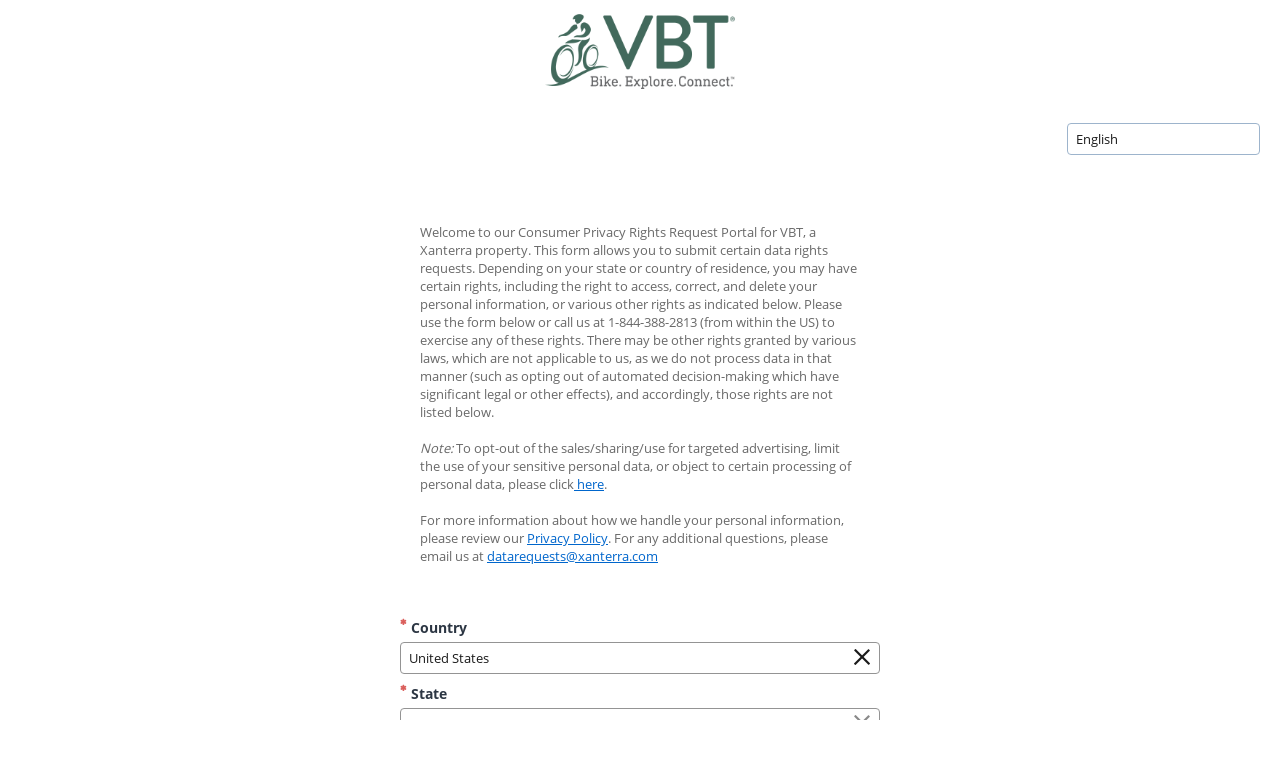

--- FILE ---
content_type: text/html
request_url: https://privacyportal.onetrust.com/webform/c7968fb5-dd42-4c76-8f79-3e5198bd1303/3b1917cc-9395-4a0a-9e56-d000a36e7649
body_size: 93848
content:
<!DOCTYPE html><html lang="en"><head>
  <meta charset="utf-8">
  <title id="pageTitle">Privacy Web Form</title>
  <base href="https://privacyportal-cdn.onetrust.com/dsarwebform/202407.1.0/">
  <meta name="webformId" content="3b1917cc-9395-4a0a-9e56-d000a36e7649">
  <meta name="viewport" content="width=device-width, initial-scale=1">
  <link id="favicon" rel="icon" type="image/x-icon" href="favicon-v2.ico">
<style>@charset "UTF-8";html{font-family:sans-serif;-ms-text-size-adjust:100%;-webkit-text-size-adjust:100%}body{margin:0}*,*:before,*:after{box-sizing:border-box}html{font-family:Salesforce Sans,Arial,sans-serif;font-size:100%;line-height:1.5;background:#fafaf9;color:#3e3e3c;-webkit-tap-highlight-color:rgba(0,0,0,0)}body{font-size:1.3rem;background:transparent}@media print{*,*:before,*:after{background:transparent!important;color:#000!important;box-shadow:none!important;text-shadow:none!important}}:root{--placeholder-text-color:var(--vt-neutral-500)}body,html{height:100%;width:100%}html{font-size:10px;font-family:Open Sans,Salesforce Sans,sans-serif}body{font-size:var(--vt-fs-sm)}:root{--vt-fw-light:300;--vt-fw-regular:400;--vt-fw-semibold:600;--vt-fw-bold:700;--vt-fs-xs:1.2rem;--vt-fs-sm:1.4rem;--vt-fs-base:1.6rem;--vt-fs-lg:1.8rem;--vt-fs-xl:2rem;--vt-fs-2xl:2.4rem;--vt-fs-3xl:2.8rem;--vt-lh-1:1.6rem;--vt-lh-2:2rem;--vt-lh-3:2.4rem;--vt-lh-4:2.8rem;--vt-lh-5:3.2rem;--vt-lh-6:4rem;--vt-spacing-0:0;--vt-spacing-4:.4rem;--vt-spacing-8:.8rem;--vt-spacing-12:1.2rem;--vt-spacing-16:1.6rem;--vt-spacing-20:2rem;--vt-spacing-24:2.4rem;--vt-spacing-28:2.8rem;--vt-spacing-32:3.2rem;--vt-spacing-40:4rem;--vt-spacing-48:4.8rem;--vt-spacing-56:5.6rem;--vt-spacing-64:6.4rem;--vt-spacing-72:7.2rem;--vt-spacing-80:8rem;--vt-spacing-96:9.6rem;--vt-spacing-120:12rem;--vt-font-sans:$font-sans;--vt-font-serif:$font-serif}:root{color-scheme:normal;--vt-dark-text:#1c2840;--vt-surface-0:#ffffff;--vt-surface-0-text-contrast:var(--vt-dark-text);--vt-surface-50:#f7fbff;--vt-surface-50-text-contrast:var(--vt-dark-text);--vt-surface-100:#ecf4fa;--vt-surface-100-text-contrast:var(--vt-dark-text);--vt-surface-200:#c9ddee;--vt-surface-200-text-contrast:var(--vt-dark-text);--vt-surface-300:#9db4cc;--vt-surface-300-text-contrast:var(--vt-dark-text);--vt-surface-400:#7a90a7;--vt-surface-400-text-contrast:var(--vt-light-text);--vt-surface-500:#4c5d74;--vt-surface-500-text-contrast:var(--vt-light-text);--vt-surface-600:#27344b;--vt-surface-600-text-contrast:var(--vt-light-text);--vt-surface-700:#1c2840;--vt-surface-700-text-contrast:var(--vt-light-text);--vt-surface-800:#111a33;--vt-surface-800-text-contrast:var(--vt-light-text);--vt-surface-900:#0a122a;--vt-surface-900-text-contrast:var(--vt-light-text);--vt-surface-1000:#131b20;--vt-surface-1000-text-contrast:var(--vt-light-text);--vt-neutral-0:#ffffff;--vt-neutral-0-text-contrast:var(--vt-dark-text);--vt-neutral-50:#fafafa;--vt-neutral-50-text-contrast:var(--vt-dark-text);--vt-neutral-100:#f2f2f2;--vt-neutral-100-text-contrast:var(--vt-dark-text);--vt-neutral-200:#eeeeee;--vt-neutral-200-text-contrast:var(--vt-dark-text);--vt-neutral-300:#dddddd;--vt-neutral-300-text-contrast:var(--vt-dark-text);--vt-neutral-400:#cccccc;--vt-neutral-400-text-contrast:var(--vt-light-text);--vt-neutral-500:#898989;--vt-neutral-500-text-contrast:var(--vt-light-text);--vt-neutral-600:#6c6b6b;--vt-neutral-600-text-contrast:var(--vt-light-text);--vt-neutral-700:#565656;--vt-neutral-700-text-contrast:var(--vt-light-text);--vt-neutral-800:#444444;--vt-neutral-800-text-contrast:var(--vt-light-text);--vt-neutral-900:#313131;--vt-neutral-900-text-contrast:var(--vt-light-text);--vt-neutral-1000:#000000;--vt-neutral-1000-text-contrast:var(--vt-light-text);--vt-primary-0:#ffffff;--vt-primary-0-text-contrast:var(--vt-dark-text);--vt-primary-50:#eef7ff;--vt-primary-50-text-contrast:var(--vt-dark-text);--vt-primary-100:#e0f1ff;--vt-primary-100-text-contrast:var(--vt-dark-text);--vt-primary-200:#d7ecff;--vt-primary-200-text-contrast:var(--vt-dark-text);--vt-primary-300:#93c6ff;--vt-primary-300-text-contrast:var(--vt-dark-text);--vt-primary-400:#3f94ff;--vt-primary-400-text-contrast:var(--vt-light-text);--vt-primary-500:#0066ff;--vt-primary-500-text-contrast:var(--vt-light-text);--vt-primary-600:#014ab9;--vt-primary-600-text-contrast:var(--vt-light-text);--vt-primary-700:#183682;--vt-primary-700-text-contrast:var(--vt-light-text);--vt-primary-800:#040b45;--vt-primary-800-text-contrast:var(--vt-light-text);--vt-primary-900:#000021;--vt-primary-900-text-contrast:var(--vt-light-text);--vt-primary-1000:#000000;--vt-primary-1000-text-contrast:var(--vt-light-text);--vt-error-0:#ffffff;--vt-error-0-text-contrast:var(--vt-dark-text);--vt-error-50:#fff5f4;--vt-error-50-text-contrast:var(--vt-dark-text);--vt-error-100:#fececb;--vt-error-100-text-contrast:var(--vt-dark-text);--vt-error-200:#fd979a;--vt-error-200-text-contrast:var(--vt-dark-text);--vt-error-300:#f96376;--vt-error-300-text-contrast:var(--vt-dark-text);--vt-error-400:#f33c65;--vt-error-400-text-contrast:var(--vt-light-text);--vt-error-500:#eb004c;--vt-error-500-text-contrast:var(--vt-light-text);--vt-error-600:#d00037;--vt-error-600-text-contrast:var(--vt-light-text);--vt-error-700:#b60025;--vt-error-700-text-contrast:var(--vt-light-text);--vt-error-800:#9b0013;--vt-error-800-text-contrast:var(--vt-light-text);--vt-error-900:#820000;--vt-error-900-text-contrast:var(--vt-light-text);--vt-error-1000:#000000;--vt-error-1000-text-contrast:var(--vt-light-text);--vt-success-0:#ffffff;--vt-success-0-text-contrast:var(--vt-dark-text);--vt-success-50:#f9fffa;--vt-success-50-text-contrast:var(--vt-dark-text);--vt-success-100:#d7fae1;--vt-success-100-text-contrast:var(--vt-dark-text);--vt-success-200:#b0f6cc;--vt-success-200-text-contrast:var(--vt-dark-text);--vt-success-300:#84e6b5;--vt-success-300-text-contrast:var(--vt-dark-text);--vt-success-400:#60cea1;--vt-success-400-text-contrast:var(--vt-light-text);--vt-success-500:#32ae88;--vt-success-500-text-contrast:var(--vt-light-text);--vt-success-600:#24957e;--vt-success-600-text-contrast:var(--vt-light-text);--vt-success-700:#197d72;--vt-success-700-text-contrast:var(--vt-light-text);--vt-success-800:#0f6463;--vt-success-800-text-contrast:var(--vt-light-text);--vt-success-900:#094d53;--vt-success-900-text-contrast:var(--vt-light-text);--vt-success-1000:#000000;--vt-success-1000-text-contrast:var(--vt-light-text);--vt-warning-0:#ffffff;--vt-warning-0-text-contrast:var(--vt-dark-text);--vt-warning-50:#fffcf2;--vt-warning-50-text-contrast:var(--vt-dark-text);--vt-warning-100:#fef6dd;--vt-warning-100-text-contrast:var(--vt-dark-text);--vt-warning-200:#fee099;--vt-warning-200-text-contrast:var(--vt-dark-text);--vt-warning-300:#feca67;--vt-warning-300-text-contrast:var(--vt-dark-text);--vt-warning-400:#feb541;--vt-warning-400-text-contrast:var(--vt-light-text);--vt-warning-500:#fe9202;--vt-warning-500-text-contrast:var(--vt-light-text);--vt-warning-600:#da7401;--vt-warning-600-text-contrast:var(--vt-light-text);--vt-warning-700:#b65901;--vt-warning-700-text-contrast:var(--vt-light-text);--vt-warning-800:#934100;--vt-warning-800-text-contrast:var(--vt-light-text);--vt-warning-900:#6d2b00;--vt-warning-900-text-contrast:var(--vt-light-text);--vt-warning-1000:#000000;--vt-warning-1000-text-contrast:var(--vt-light-text);--vt-secondary-0:#ffffff;--vt-secondary-0-text-contrast:var(--vt-dark-text);--vt-secondary-50:#eefcf7;--vt-secondary-50-text-contrast:var(--vt-dark-text);--vt-secondary-100:#d7f7ed;--vt-secondary-100-text-contrast:var(--vt-dark-text);--vt-secondary-200:#b2f0e1;--vt-secondary-200-text-contrast:var(--vt-dark-text);--vt-secondary-300:#81d2c5;--vt-secondary-300-text-contrast:var(--vt-dark-text);--vt-secondary-400:#55a6a0;--vt-secondary-400-text-contrast:var(--vt-dark-text);--vt-secondary-500:#266a6b;--vt-secondary-500-text-contrast:var(--vt-light-text);--vt-secondary-600:#1b555c;--vt-secondary-600-text-contrast:var(--vt-light-text);--vt-secondary-700:#13424d;--vt-secondary-700-text-contrast:var(--vt-light-text);--vt-secondary-800:#0c303e;--vt-secondary-800-text-contrast:var(--vt-light-text);--vt-secondary-900:#072333;--vt-secondary-900-text-contrast:var(--vt-light-text);--vt-secondary-1000:#000000;--vt-secondary-1000-text-contrast:var(--vt-light-text);--vt-primary-1:#2c6145;--vt-primary-1-contrast:var(--vt-light-text);--vt-primary-1-65:#618873;--vt-primary-1-65-contrast:var(--vt-light-text);--vt-primary-2:#468254;--vt-primary-2-contrast:var(--vt-light-text);--vt-primary-2-50:#a2c0a9;--vt-primary-2-50-contrast:var(--vt-dark-text);--vt-primary-3:#292b2e;--vt-primary-3-contrast:var(--vt-light-text);--vt-secondary-1:#5c9cb9;--vt-secondary-1-contrast:var(--vt-dark-text);--vt-secondary-2:#cee1ea;--vt-secondary-2-contrast:var(--vt-dark-text);--vt-secondary-3:#f7fafb;--vt-secondary-3-contrast:var(--vt-dark-text);--vt-secondary-4:#edf5f2;--vt-secondary-4-contrast:var(--vt-dark-text);--vt-secondary-background:#f8f8f8;--vt-secondary-background-contrast:var(--vt-dark-text);--vt-secondary-surface:#ffffff;--vt-secondary-surface-contrast:var(--vt-dark-text);--vt-secondary-dark-divider:#a9a9a9;--vt-secondary-dark-divider-contrast:var(--vt-dark-text);--vt-information:#1470a9;--vt-information-contrast:var(--vt-light-text);--vt-information-light:#e8f1f6;--vt-information-light-contrast:var(--vt-dark-text);--vt-warning:#da7c01;--vt-warning-contrast:var(--vt-dark-text);--vt-warning-light:#fbf2e6;--vt-warning-light-contrast:var(--vt-dark-text);--vt-error:#b30000;--vt-error-contrast:var(--vt-light-text);--vt-error-light:#f9ecec;--vt-error-light-contrast:var(--vt-dark-text);--vt-success:#028a02;--vt-success-contrast:var(--vt-dark-text);--vt-success-light:#edf3ee;--vt-success-light-contrast:var(--vt-dark-text);--vt-empty:#cccccc;--vt-empty-contrast:var(--vt-dark-text);--vt-input-outlines:#767676;--vt-input-outlines-contrast:var(--vt-light-text);--vt-disabled-fill:#e5e5e5;--vt-disabled-fill-contrast:var(--vt-dark-text);--vt-risk-very-high:#b30000;--vt-risk-very-high-contrast:var(--vt-light-text);--vt-risk-very-high-light:#f7e6e6;--vt-risk-very-high-light-contrast:var(--vt-dark-text);--vt-risk-high:#cd491d;--vt-risk-high-contrast:var(--vt-light-text);--vt-risk-high-light:#faede8;--vt-risk-high-light-contrast:var(--vt-dark-text);--vt-risk-medium:#da7c01;--vt-risk-medium-contrast:var(--vt-dark-text);--vt-risk-medium-light:#fbf2e6;--vt-risk-medium-light-contrast:var(--vt-dark-text);--vt-risk-low:#4f9d81;--vt-risk-low-contrast:var(--vt-dark-text);--vt-risk-low-light:#edf5f2;--vt-risk-low-light-contrast:var(--vt-dark-text);--vt-risk-very-low:#2c6145;--vt-risk-very-low-contrast:var(--vt-light-text);--vt-risk-very-low-light:#eaefec;--vt-risk-very-low-light-contrast:var(--vt-dark-text);--vt-graphic-1:#1976d2;--vt-graphic-1-contrast:var(--vt-light-text);--vt-graphic-2:#7e57c2;--vt-graphic-2-contrast:var(--vt-light-text);--vt-graphic-2-10:#f2eef9;--vt-graphic-2-10-contrast:var(--vt-dark-text);--vt-graphic-3:#546e7a;--vt-graphic-3-contrast:var(--vt-light-text);--vt-graphic-4:#2e447d;--vt-graphic-4-contrast:var(--vt-light-text);--vt-graphic-5:#01579b;--vt-graphic-5-contrast:var(--vt-light-text);--vt-graphic-6:#4a148c;--vt-graphic-6-contrast:var(--vt-light-text);--vt-graphic-7:#ab47bc;--vt-graphic-7-contrast:var(--vt-light-text);--vt-graphic-8:#cb347d;--vt-graphic-8-contrast:var(--vt-light-text);--vt-graphic-8-10:#faebf2;--vt-graphic-8-10-contrast:var(--vt-dark-text);--vt-cloud-privacy:#afa9db;--vt-cloud-privacy-contrast:var(--vt-dark-text);--vt-cloud-grc:#f8a764;--vt-cloud-grc-contrast:var(--vt-dark-text);--vt-cloud-ethics:#71b9bd;--vt-cloud-ethics-contrast:var(--vt-dark-text);--vt-cloud-esg:#a2cc6d;--vt-cloud-esg-contrast:var(--vt-dark-text);--vt-accessibility-focus-ring:#167cbb;--vt-accessibility-focus-ring-contrast:var(--vt-light-text);--vt-dark-text:#1a1a1a;--vt-grey-text:#4d4d4d;--vt-light-text:#ffffff;--vt-link-text:#1470a9;--vt-light-divider:#cccccc;--vt-dark-divider:#a9a9a9;background-color:var(--vt-secondary-surface);color:var(--vt-dark-text)}:root{--vt-activity-item-header-hover-color:var(--vt-neutral-100);--vt-activity-item-date-font-size:1.3rem;--vt-activity-item-text-color:var(--vt-primary-500);--vt-activity-item-box-color:var(--vt-neutral-300);--vt-activity-icon-border-color:var(--vt-neutral-0);--vt-activity-icon-color:var(--vt-dark-text);--vt-activity-item-theme-shade:var(--vt-surface-100)}:root{--vt-add-remove-add-button-color:var(--vt-success-500);--vt-add-remove-remove-button-color:var(--vt-error-500)}:root{--vt-alert-banner-info-background-color:var(--vt-surface-500);--vt-alert-banner-warning-background-color:var(--vt-warning-400);--vt-alert-banner-error-background-color:var(--vt-error-500);--vt-alert-banner-icon-color:var(--vt-neutral-50);--vt-alert-banner-warning-text-color:var(--vt-dark-text);--vt-alert-banner-text-color:var(--vt-light-text)}:root{--vt-autocomplete-border-color:var(--vt-neutral-100);--vt-autocomplete-bg-color:var(--vt-neutral-0);--vt-autocomplete-text-color:var(--vt-neutral-800);--vt-autocomplete-box-shadow:0 2px 3px 0 rgba(201, 201, 201, .5);--ot-lookup-border-color:var(--vt-neutral-300);--ot-lookup-bg-color:var(--vt-neutral-0);--ot-lookup-placeholder-color:var(--vt-neutral-500);--ot-lookup-option-background-color-hover:var(--vt-neutral-100);--ot-lookup-tabbable-focus-background-color:var(--vt-primary-100);--ot-lookup-loading-bg-gradient:linear-gradient( to top, var(--vt-neutral-300), var(--vt-neutral-100) 50%, transparent )}:root{--vt-badge-text-color:var(--vt-surface-800);--vt-badge-border-color:var(--vt-surface-300);--vt-badge-background-color:var(--vt-surface-0);--vt-badge-primary-border:var(--vt-primary-500);--vt-badge-primary-bg:var(--vt-primary-50);--vt-badge-primary-text:var(--vt-primary-800);--vt-badge-danger-border:var(--vt-error-500);--vt-badge-danger-bg:var(--vt-error-100);--vt-badge-danger-text:var(--vt-error-900);--vt-badge-danger-solid-border:var(--vt-error-500);--vt-badge-danger-solid-bg:var(--vt-error-500);--vt-badge-danger-solid-text:var(--vt-surface-0);--vt-badge-warning-border:var(--vt-warning-500);--vt-badge-warning-bg:var(--vt-warning-50);--vt-badge-warning-text:var(--vt-warning-800);--vt-badge-warning-solid-border:var(--vt-warning-600);--vt-badge-warning-solid-bg:var(--vt-warning-600);--vt-badge-warning-solid-text:var(--vt-surface-0);--vt-badge-success-border:var(--vt-success-500);--vt-badge-success-bg:var(--vt-success-100);--vt-badge-success-text:var(--vt-success-900);--vt-badge-hold-border:var(--vt-secondary-400);--vt-badge-hold-bg:var(--vt-secondary-100);--vt-badge-hold-text:var(--vt-secondary-500);--vt-badge-disabled-border:var(--vt-surface-300);--vt-badge-disabled-bg:#ecf4fa;--vt-badge-disabled-text:#4c5d74}:root{--vt-breadcrumb-active-text-color:var(--vt-surface-800);--vt-breadcrumb-anchor-focus-color:var(--vt-primary-500)}:root{--vt-link-button-color:var(--vt-link-text);--vt-button-light-text:var(--vt-secondary-surface);--vt-button-dark-text:var(--vt-dark-text);--vt-button-primary-background-color:var(--vt-primary-2);--vt-button-primary-disabled-bg-color:var(--vt-empty);--vt-button-danger-box-shadow-color:#ff4747;--vt-button-danger-bg-color:var(--vt-error-600);--vt-button-danger-disabled-bg-color:#f67f7f;--vt-button-neutral-border-color:var(--vt-surface-300);--vt-button-neutral-bg-color:var(--vt-surface-0);--vt-button-disabled-color:var(--vt-neutral-500);--vt-button-disabled-border:var(--vt-neutral-200)}:root{--vt-card-button-background-focus:var(--vt-prmary-50);--vt-card-button-border-focus:var(--vt-primary-500);--vt-card-background-selected:var(--vt-primary-100);--vt-card-background:var(--vt-surface-0);--vt-card-background-disabled:var(--vt-surface-50);--vt-card-background-attention:var(--vt-warning-50);--vt-card-border-selected:var(--vt-primary-500);--vt-card-border:var(--vt-neutral-300);--vt-card-border-attention:var(--vt-warning-500);--vt-card-header-border:var(--vt-neutral-300);--vt-card-footer-border:var(--vt-neutral-300);--vt-card-title:var(--vt-surface-700);--vt-card-text:var(--vt-surface-700);--vt-card-shadow:rgba(201, 201, 201, .5)}:root{--ot-card-background:var(--vt-neutral-0);--ot-card-background-active:var(--vt-primary-100);--ot-card-border:var(--vt-neutral-300);--ot-card-border-active:var(--vt-primary-500);--ot-card-icon-background:var(--neutral-50);--ot-card-title-icon:var(--vt-neutral-800);--ot-card-title-icon-background:var(--neutral-50);--ot-card-title-icon-border:var(--neutral-50);--ot-card-title-text:var(--vt-neutral-800);--ot-card-action-background:var(--vt-neutral-0);--ot-card-action-border:var(--vt-neutral-300);--ot-card-action-text:var(--vt-neutral-800)}:root{--vt-carousel-bullet-color:var(--vt-neutral-300);--vt-carousel-bullet-color-active:var(--vt-primary-500)}:root{--vt-checkbox-background-color:var(--vt-surface-0);--vt-checkbox-background-color-checked:var(--vt-primary-2);--vt-checkbox-border-color:var(--vt-input-outlines);--vt-checkbox-border-color-focus:var(--vt-primary-500);--vt-checkbox-checkmark-color:var(--vt-surface-0);--vt-checkbox-checkmark-color-disabled:var(--vt-input-outlines);--vt-checkbox-checkmark-color-disabled-opacity:.6;--vt-checkbox-background-color-disabled:var(--vt-disabled-fill);--vt-checkbox-border-color-disabled:var(--vt-input-outlines);--vt-checkbox-border-color-focus-checked:var(--vt-primary-600)}:root{--vt-code-panel-text-dark:var(--vt-surface-800);--vt-code-panel-text-shadow:var(--vt-neutral-0);--vt-code-panel-slate-text:var(--vt-neutral-800);--vt-code-panel-punctuation:#696969;--vt-code-panel-code-blue:#b3d4fc;--vt-code-panel-code-background:#f5f2f0;--vt-code-panel-deleted:#990055;--vt-code-panel-selector:var(--vt-primary-1);--vt-code-panel-operator:#9a6e3a;--vt-code-panel-operator-bg:rgba(255, 255, 255, .5);--vt-code-panel-keyword:var(--vt-link-text);--vt-code-panel-function:#dd4a68;--vt-code-panel-regex:#ee9900}:root{--vt-colorpicker-swatch-bg:var(--vt-neutral-0);--vt-colorpicker-swatch-border:var(--vt-neutral-300);--vt-colorpicker-input-invalid:var(--vt-error-500)}:root{--vt-option-active-background:var(--vt-surface-50);--vt-option-active-border:var(--vt-primary-500);--vt-option-selected-background:var(--vt-primary-100)}:root{--ot-count-card-color:var(--vt-dark-text);--ot-count-card-background-color:var(--vt-neutral-100);--ot-count-card-bottom-border-color:var(--vt-success-500)}:root{--vt-data-maps-legend-background-color:var(--vt-neutral-0);--vt-data-maps-legend-border-color:var(--vt-neutral-300);--vt-data-maps-popover-text-color:var(--vt-neutral-0);--vt-data-maps-popover-background-color:var(--vt-surface-800);--vt-data-maps-popover-box-shadow-color:rgba(50, 50, 93, .1)}:root{--vt-calendar-today:var(--vt-surface-200);--vt-calendar-text:var(--vt-dark-text);--vt-calendar-text-disabled:var(--vt-neutral-400);--vt-calendar-hover-border:var(--vt-primary-500);--vt-calendar-selected:var(--vt-primary-500);--vt-calendar-selected-range:var(--vt-primary-100);--vt-calendar-background:var(--vt-neutral-0);--vt-datepicker-background:var(--vt-neutral-0);--vt-datepicker-border:var(--vt-surface-200);--vt-datepicker-text:var(--vt-dark-text);--vt-time-item-border:var(--vt-primary-500);--vt-timepicker-selected:var(--vt-calendar-selected);--vt-datetime-picker-preset-text:var(--vt-calendar-selected);--vt-datepicker-input-border-disabled:var(--vt-surface-300);--vt-datepicker-input-border:var(--vt-surface-300);--vt-datepicker-input-bg-disabled:var(--vt-neutral-200);--vt-datepicker-input-border-focused:var(--vt-primary-500);--vt-datepicker-input-error:var(--vt-error-600);--vt-datepicker-input-error-background:var(--vt-error-50);--vt-datepicker-input-placeholder:var(--vt-dark-text);--vt-datepicker-content-box-shadow-color:#32325e1a}:root{--vt-drawer-text-color:var(--vt-dark-text);--vt-drawer-background-color:var(--vt-neutral-0);--vt-drawer-text-dark-color:var(--vt-light-text);--vt-drawer-background-dark-color:var(--vt-surface-800);--vt-drawer-shadow:0px 0px 10px rgba(46, 58, 89, .4)}:root{--vt-dueling-picklist-option-bg-color-focus:var(--vt-primary-100);--vt-dueling-picklist-option-bg-color:var(--vt-neutral-0);--vt-dueling-picklist-option-color:var(--vt-dark-text);--vt-dueling-picklist-option-color-hover:var(--vt-neutral-100);--vt-dueling-picklist-option-border-color-focus:var(--vt-primary-500);--vt-dueling-picklist-required:var(--vt-error-500);--vt-dueling-picklist-label-color:var(--vt-dark-text)}:root{--vt-file-select-border-color:var(--vt-primary-500);--vt-file-select-bg:var(--vt-surface-0);--vt-file-select-remove-icon-color:var(--vt-dark-text);--vt-file-select-highlight-border-color:var(--vt-primary-500);--vt-file-select-highlight-bg:var(--vt-primary-50);--vt-file-select-placeholder-text-color:var(--vt-surface-500);--vt-file-upload-item-border-color:var(--vt-surface-200)}:root{--vt-filter-list-border-color:var(--vt-surface-300);--vt-filter-list-selected-filter-border-color:var(--vt-primary-500);--vt-filter-added-filter-background-color:var(--vt-neutral-0);--vt-filter-added-filter-selected-background-color:var(--vt-primary-100);--vt-filter-new-filter-background-color:var(--vt-primary-100);--vt-filter-list-remove-disabled-color:var(--vt-neutral-400);--vt-filter-text-color:var(--vt-dark-text)}:root{--vt-form-field-required-asterisk-color:var(--vt-error-500);--vt-form-field-input-error-message-text-color:var(--vt-error-500);--vt-form-field-icon-color:var(--vt-surface-300);--vt-form-field-label-text-color:var(--vt-surface-700)}:root{--ot-input-background-color:var(--vt-neutral-0);--ot-input-border-color-active:var(--vt-primary-500);--ot-input-background-color-disabled:var(--vt-neutral-200);--ot-input-border-color:var(--vt-surface-300);--ot-input-color:var(--vt-surface-700);--ot-input-border-color-disabled:var(--vt-surface-300);--ot-input-color-disabled:var(--vt-neutral-500);--ot-textarea-color-disabled:var(--vt-surface-500);--ot-input-error-background-color:var(--vt-error-50);--ot-input-border-color-error:var(--vt-error-600);--ot-textarea-border-color-error:var(--vt-error-500)}:root{--vt-input-background:var(--vt-neutral-0);--vt-input-border-focus:var(--vt-primary-500);--vt-input-background-disabled:var(--vt-neutral-200);--vt-input-border:var(--vt-surface-300);--vt-input-color:var(--vt-dark-text);--vt-input-color-disabled:var(--vt-neutral-500);--vt-input-border-error:var(--vt-error-600);--vt-textarea-border-error:var(--vt-error-500);--vt-textarea-color-disabled:var(--vt-surface-500);--vt-input-background-error:var(--vt-error-50)}:root{--vt-loading-border:var(--vt-primary-500);--vt-loading-border-background:var(--vt-primary-100);--vt-advanced-loading-complete-label-color:var(--vt-grey-text);--vt-advanced-loading-complete-icon-color:var(--vt-success-500);--vt-advanced-loading-complete-check-color:var(--vt-surface-0);--vt-advanced-loading-in-progress-label-color:var(--vt-primary-500);--vt-advanced-loading-icon-border:var(--vt-surface-300);--vt-advanced-loading-spinner-border:var(--vt-primary-500);--vt-advanced-loading-spinner-border-background:var(--vt-primary-100)}:root{--vt-menu-panel-bg:var(--vt-neutral-0);--vt-menu-panel-border:var(--vt-surface-300);--vt-menu-panel-box-shadow:rgba(0, 0, 0, .14);--vt-menu-item-bg:var(--vt-neutral-0);--vt-menu-item-highlight-bg:var(--vt-primary-100);--vt-menu-item-mouse-focus-bg:var(--vt-neutral-0);--vt-menu-item-color:var(--vt-surface-700);--vt-menu-item-focus-bg:var(--vt-surface-50);--vt-menu-item-hover-bg:var(--vt-surface-50);--vt-menu-item-hover-border-color:var(--vt-primary-500);--vt-menu-item-disabled-color:var(--vt-neutral-500);--vt-menu-item-disabled-bg:var(--vt-neutral-200);--vt-menu-button-neutral-color:var(--vt-primary-50);--vt-menu-button-brand-color:var(--vt-primary-500)}:root{--vt-modal-background-color:var(--vt-neutral-0);--vt-modal-text-color:var(--vt-dark-text);--vt-modal-border-color:var(--vt-surface-200);--vt-modal-icon-color:var(--vt-light-text);--vt-modal-icon-background-color-success:var(--vt-success-500);--vt-modal-icon-background-color-notify:var(--vt-surface-300);--vt-modal-icon-background-color-warning:var(--vt-warning-500);--vt-modal-icon-background-color-delete:var(--vt-danger-500)}:root{--vt-notification-error-border-color:var(--vt-error-500);--vt-notification-error-bg-color:var(--vt-error-50);--vt-notification-error-icon-color:var(--vt-error-500);--vt-notification-notice-border-color:var(--vt-primary-500);--vt-notification-notice-bg-color:var(--vt-primary-50);--vt-notification-notice-icon-color:var(--vt-primary-500);--vt-notification-default-border-color:var(--vt-surface-300);--vt-notification-default-bg-color:var(--vt-surface-50);--vt-notification-default-text-color:var(--vt-surface-700);--vt-notification-success-border-color:var(--vt-success-500);--vt-notification-success-bg-color:var(--vt-success-50);--vt-notification-success-icon-color:var(--vt-success-500);--vt-notification-warning-border-color:var(--vt-warning-500);--vt-notification-warning-bg-color:var(--vt-warning-50);--vt-notification-warning-icon-color:var(--vt-warning-500);--ot-notification-default-text-color:var(--vt-surface-700);--ot-notification-warning-icon-color:var(--vt-warning-500);--ot-notification-success-icon-color:var(--vt-success-500);--ot-notification-error-icon-color:var(--vt-error-500);--ot-notification-notice-icon-color:var(--vt-primary-500);--ot-notification-error-border-color:var(--vt-error-500);--ot-notification-error-color:var(--vt-error-50);--ot-notification-notice-border-color:var(--vt-primary-500);--ot-notification-notice-color:var(--vt-primary-50);--ot-notification-success-border-color:var(--vt-success-500);--ot-notification-success-color:var(--vt-success-50);--ot-notification-warning-border-color:var(--vt-warning-500);--ot-notification-warning-color:var(--vt-warning-50)}:root{--vt-page-footer-border-color:var(--vt-neutral-300)}:root{--vt-page-header-background:var(--vt-surface-0);--vt-page-header-border-color:var(--vt-neutral-300);--vt-page-header-background-active:var(--vt-primary-100);--vt-page-header-responsive-content-background:var(--vt-neutral-0)}:root{--vt-pagination-border-color:var(--vt-neutral-300);--vt-pagination-input-invalid-border-color:var(--vt-error-500);--vt-pagination-focus-border-color:var(--vt-primary-500);--vt-pagination-input-color:var(--vt-dark-text);--vt-pagination-input-border-color:var(--vt-surface-300);--vt-pagination-num-page-color:var(--vt-neutral-800)}:root{--vt-path-background:var(--vt-surface-300);--vt-path-background-active:var(--vt-primary-500);--vt-path-text-active:var(--vt-surface-0);--vt-path-separator:var(--vt-surface-0);--vt-path-background-incomplete:var(--vt-surface-200);--vt-path-background-incomplete-hover:var(--vt-primary-50)}:root{--vt-pill-default-background-color:var(--vt-primary-500);--vt-pill-default-border-color:var(--vt-primary-500);--vt-pill-default-text-color:var(--vt-neutral-0);--vt-pill-default-focus-background-color:var(--vt-primary-50);--vt-pill-default-focus-border-color:var(--vt-primary-500);--vt-pill-default-focus-text-color:var(--vt-primary-500);--vt-pill-invalid-background-color:var(--vt-warning-500);--vt-pill-invalid-border-color:var(--vt-warning-500);--vt-pill-invalid-text-color:var(--vt-warning-900);--vt-pill-invalid-focus-background-color:var(--vt-warning-50);--vt-pill-invalid-focus-border-color:var(--vt-warning-900);--vt-pill-invalid-focus-text-color:var(--vt-warning-900);--vt-pill-other-background-color:var(--vt-surface-800);--vt-pill-other-border-color:var(--vt-surface-800);--vt-pill-other-text-color:var(--vt-neutral-0);--vt-pill-other-focus-background-color:var(--vt-neutral-200);--vt-pill-other-focus-border-color:var(--vt-surface-800);--vt-pill-other-focus-text-color:var(--vt-surface-800);--vt-pill-disabled-background-color:var(--vt-surface-50);--vt-pill-disabled-border-color:var(--vt-surface-300);--vt-pill-disabled-text-color:var(--vt-surface-400);--vt-pill-disabled-focus-background-color:var(--vt-primary-50);--vt-pill-disabled-focus-border-color:var(--vt-primary-500);--vt-pill-disabled-focus-text-color:var(--vt-surface-400);--vt-pill-list-text-color:var(--vt-primary-500)}:root{--vt-popover-background:var(--vt-surface-0);--vt-popover-border-color:var(--vt-surface-200);--vt-popover-box-shadow-color:rgba(0, 0, 0, .12)}:root{--vt-progress-primary-fill:var(--vt-primary-500);--vt-progress-inactive-fill:var(--vt-surface-200)}:root{--vt-progress-indicator-background-color:var(--vt-surface-0);--vt-progress-indicator-incomplete-color:var(--vt-surface-300);--vt-progress-indicator-complete-color:var(--vt-primary-500);--vt-progress-indicator-item-completed-color:var(--vt-progress-indicator-complete-color);--vt-progress-indicator-item-active-color:var(--vt-progress-indicator-complete-color);--vt-progress-indicator-item-error-color:var(--vt-error-500);--vt-progress-indicator-item-default-color:var(--vt-progress-indicator-incomplete-color)}:root{--vt-radio-background-color:var(--vt-surface-0);--vt-radio-text-color:var(--vt-dark-text);--vt-radio-disabled-background-color:var(--vt-disabled-fill);--vt-radio-error-color:var(--vt-error-500);--vt-radio-border-color:var(--vt-input-outlines);--vt-radio-disabled-border-color:var(--vt-surface-300);--vt-radio-disabled-checked-background-color:var(--vt-disabled-fill);--vt-radio-checked-background-color:var(--vt-primary-500);--vt-radio-checked-border-color:var(--vt-surface-200);--vt-radio-disabled-checked-border-color:var(--vt-surface-300);--vt-radio-disabled-checked-inner-color:var(--vt-input-outlines);--vt-radio-focus-border-color:var(--vt-primary-500);--vt-radio-focus-checked-border-color:var(--vt-primary-600)}:root{--vt-radio-button-group-border-color:var(--vt-surface-300);--vt-radio-button-group-checked-color:var(--vt-neutral-50);--vt-radio-button-group-checked-background-color:var(--vt-primary-500);--vt-radio-button-group-disabled-color:var(--vt-surface-400);--vt-radio-button-group-disabled-background-color:var(--vt-neutral-0);--vt-radio-button-group-disabled-checked-color:var(--vt-neutral-500);--vt-radio-button-group-disabled-checked-background-color:var(--vt-neutral-200);--vt-radio-button-group-button-color:var(--vt-surface-700)}:root{--vt-search-input-icon-color:var(--vt-surface-700)}:root{--vt-setting-required:var(--vt-error-500);--vt-setting-bottom-border:var(--vt-surface-300);--vt-setting-link:var(--vt-primary-500)}:root{--vt-select-bg-color:var(--vt-neutral-0);--vt-select-default-border-color:var(--vt-surface-300);--vt-select-placeholder-text-color:var(--vt-neutral-500);--vt-select-arrow-wrapper-color:var(--vt-dark-text);--vt-select-focused-border-color:var(--vt-primary-500);--vt-select-disabled-text:var(--vt-neutral-500);--vt-select-disabled-bg-color:var(--vt-neutral-200);--vt-select-disabled-border-color:var(--vt-neutral-300);--vt-select-error-border-color:var(--vt-error-500);--vt-picklist-nested-option-border-color:var(--vt-select-default-border-color);--vt-picklist-selected-icon-color:var(--vt-select-focused-border-color);--vt-picklist-option-bg-color-hover:var(--vt-neutral-100)}:root{--vt-sidebar-background:#2c3643;--vt-sidebar-border:1px solid #585e68;--vt-sidebar-focus-background:#14191f;--vt-sidebar-active-color:#6cc04a;--vt-sidebar-text-color:#ffffff;--vt-sidebar-select-background:var(--vt-surface-1000);--vt-sidebar-alt-text-color:var(--vt-surface-800);--vt-sidebar-alt-border:none;--vt-sidebar-light-background:var(--vt-surface-0);--vt-sidebar-light-focus-background:var(--vt-surface-100);--vt-sidebar-light-text-color:var(--vt-surface-800);--vt-sidebar-light-border:1px solid var(--vt-surface-300);--vt-sidebar-light-focus:var(--vt-primary-500)}:root{--vt-data-table-focus-color:var(--vt-primary-500);--vt-data-table-bg-color:var(--vt-neutral-0);--vt-data-table-cell-text-color:var(--vt-neutral-800);--vt-data-table-header-cell-background-color:var(--vt-neutral-0);--vt-data-table-header-cell-text-color:var(--vt-neutral-800);--vt-data-table-header-sort-arrow-color:var(--vt-primary-500);--vt-data-table-resizable-column-handle-color:var(--vt-primary-500);--vt-data-table-border-color:var(--vt-neutral-300);--vt-data-table-cell-row-hover-color:var(--vt-primary-50);--vt-data-table-cell-row-select-color:var(--vt-primary-100);--vt-data-table-cell-row-disable-color:var(--vt-neutral-50);--vt-data-table-striped-row-bg-color:var(--vt-neutral-100);--vt-data-table-link-flagged-color:var(--vt-primary-500);--vt-data-table-text-flagged-color:var(--vt-neutral-800);--vt-data-table-edit-cell-focus-box-shadow-color:var(--vt-primary-500);--vt-data-table-edit-cell-error-box-shadow-color:var(--vt-error-500);--vt-data-table-edit-cell-modified-bg-color:#faffbd;--vt-data-table-hint-button-focus-color:var(--vt-primary-500);--vt-data-table-hint-button-color:#706e6b;--vt-data-table-hint-icon-button-border-color:var(--vt-primary-0);--vt-data-table-hint-inverse-icon-button-border-color:var(--vt-primary-0);--vt-date-table-cell-row-flag-top-bottom-border:var(--vt-neutral-300);--vt-data-table-cell-row-flag-bar-color:var(--vt-warning-500);--vt-data-table-cell-row-flag-color:var(--vt-warning-50);--vt-data-table-cell-row-flag-hover-color:var(--vt-warning-50)}:root{--vt-tabs-default-color:var(--vt-dark-text);--vt-tabs-hover-bg-color:var(--vt-primary-50);--vt-tabs-hover-text-color:var(--vt-surface-800);--vt-tabs-marker-color:var(--vt-primary-500);--vt-tabs-bottom-border:var(--vt-surface-200);--vt-tabs-item-background-color:var(--vt-surface-0);--vt-tabs-marker-background-color:var(--vt-surface-300)}:root{--vt-toast-box-shadow-color:var(--vt-neutral-300);--vt-toast-success-border-color:var(--vt-success-500);--vt-toast-success-background-color:var(--vt-success-50);--vt-toast-success-icon-color:var(--vt-success-700);--vt-toast-error-border-color:var(--vt-error-500);--vt-toast-error-background-color:var(--vt-error-50);--vt-toast-error-icon-color:var(--vt-error-500);--vt-toast-warning-border-color:var(--vt-warning-500);--vt-toast-warning-background-color:var(--vt-warning-50);--vt-toast-warning-icon-color:var(--vt-warning-500);--vt-toast-info-border-color:var(--vt-primary-500);--vt-toast-info-background-color:var(--vt-primary-50);--vt-toast-info-icon-color:var(--vt-primary-500)}:root{--vt-toggle-on-background-color:var(--vt-primary-500);--vt-toggle-off-background-color:var(--vt-surface-400);--vt-toggle-on-border-color:var(--vt-primary-600);--vt-toggle-off-border-color:var(--vt-primary-500);--vt-toggle-default-border-color:var(--vt-surface-200);--vt-toggle-on-slider-color:var(--vt-primary-0);--vt-toggle-off-slider-color:var(--vt-primary-0);--vt-toggle-disabled-background-color:var(--vt-neutral-300);--vt-toggle-disabled-icon-color:var(--vt-neutral-600);--vt-toggle-disabled-border-color:var(--vt-surface-300)}:root{--vt-toolbar-background-color:var(--vt-neutral-0);--vt-toolbar-text-color:var(--vt-surface-700);--vt-toolbar-active-text-color:var(--vt-neutral-0);--vt-toolbar-hover-color:var(--vt-primary-100);--vt-toolbar-active-color:var(--vt-primary-500);--vt-toolbar-border-color:var(--vt-surface-300)}:root{--ot-tree-input-background-color:var(--vt-neutral-0);--ot-tree-input-border-color:var(--vt-neutral-300);--ot-tree-button-hover-color:var(--vt-primary-500);--ot-tree-item-hover-background-color:var(--vt-neutral-100);--ot-tree-item-active-shadow:var(--vt-primary-500);--ot-tree-item-active-background:var(--vt-primary-100);--ot-tree-btn-input-background-color:var(--vt-neutral-0);--ot-tree-btn-input-border-color:var(--vt-neutral-300);--ot-tree-btn-input-placeholder-color:var(--vt-neutral-500);--ot-tree-dropdown-background-color:var(--vt-neutral-0);--ot-tree-dropdown-border-color:var(--vt-neutral-300);--ot-tree-dropdown-shadow-color:var(--vt-neutral-300);--ot-tree-listbox-border-color:var(--vt-neutral-300);--ot-tree-listbox-input-border-color:var(--vt-neutral-300);--ot-tree-listbox-input-focus-border-color:var(--vt-primary-500);--ot-tree-listbox-vertical-option-hover-bg-color:var(--vt-neutral-100);--ot-tree-icon-color:var(--vt-light-text);--ot-tree-input-error-border-color:var(--vt-error-500);--ot-tree-input-disabled-bg-color:var(--vt-neutral-200)}:root{--vt-list-generator-item-border-color:var(--vt-surface-200);--vt-list-generator-item-focus-indicator-color:var(--vt-primary-500);--vt-list-generator-item-selected-background-color:var(--vt-primary-100);--vt-list-generator-item-focus-background-color:var(--vt-surface-50);--vt-list-generator-item-hover-background-color:var(--vt-surface-50);--vt-list-generator-item-background-color:var(--vt-primary-0);--vt-list-box-item-icon-color:var(--vt-surface-700);--vt-list-box-item-text-color:var(--vt-surface-700);--vt-list-box-button-text-color:var(--vt-surface-700);--vt-view-selector-button-background-color:var(--vt-primary-500);--vt-view-selector-button-color:var(--vt-neutral-50);--vt-view-selector-list-container-item-bg-color:var(--vt-surface-0);--vt-view-selector-list-container-background-color:var(--vt-surface-0)}:root{--vt-workflow-container-background:var(--vt-surface-50);--vt-workflow-container-border:var(--vt-surface-300);--vt-workflow-nav-border:var(--vt-surface-300);--vt-workflow-stage-text-active:var(--vt-surface-0);--vt-workflow-stage-background-active:var(--vt-primary-500);--vt-workflow-stage-border-inactive:var(--vt-surface-300);--vt-workflow-stage-background-inactive:var(--vt-surface-0);--vt-workflow-stage-background-inactive-hover:var(--vt-primary-50);--vt-workflow-stage-border-inactive-before:var(--vt-primary-50);--vt-workflow-stage-border-inactive-hover:var(--vt-primary-500);--vt-workflow-stage-background-active-hover:var(--vt-primary-700)}@font-face{font-family:Open Sans;font-style:normal;font-weight:300;src:local("Open Sans Light"),local("OpenSans-Light"),url(open-sans-v13-latin-300.25f033c49c47adac.woff2) format("woff2"),url(open-sans-v13-latin-300.2a5a1b9fe343bfaa.woff) format("woff"),url(open-sans-v13-latin-300.3d8ff2786da6ef14.svg#OpenSans) format("svg")}@font-face{font-family:Open Sans;font-style:normal;font-weight:400;src:local("Open Sans"),local("OpenSans"),url(open-sans-v13-latin-regular.d815ad06551033e1.woff2) format("woff2"),url(open-sans-v13-latin-regular.2872b846e11449f4.woff) format("woff"),url(open-sans-v13-latin-regular.7325efb5abe2c21d.svg#OpenSans) format("svg")}@font-face{font-family:Open Sans;font-style:normal;font-weight:600;src:local("Open Sans Semibold"),local("OpenSans-Semibold"),url(open-sans-v13-latin-600.cb659b0f709ec6dc.woff2) format("woff2"),url(open-sans-v13-latin-600.083c60a32869013a.woff) format("woff"),url(open-sans-v13-latin-600.dcc4e0e09a781501.svg#OpenSans) format("svg")}@font-face{font-family:Open Sans;font-style:normal;font-weight:700;src:local("Open Sans Bold"),local("OpenSans-Bold"),url(open-sans-v13-latin-700.fd44601e8f2d7d3a.woff2) format("woff2"),url(open-sans-v13-latin-700.f1c74ab23bbb66e7.woff) format("woff"),url(open-sans-v13-latin-700.637286faf8ce4a1c.svg#OpenSans) format("svg")}@font-face{font-family:Open Sans;font-style:normal;font-weight:800;src:local("Open Sans Extrabold"),local("OpenSans-Extrabold"),url(open-sans-v13-latin-800.48671d23dea43a52.woff2) format("woff2"),url(open-sans-v13-latin-800.cfaf56f28d951f08.woff) format("woff"),url(open-sans-v13-latin-800.cb1152fc0a715029.svg#OpenSans) format("svg")}html{color:#696969;font-size:10px}html *{font-family:Open Sans,Salesforce Sans,sans-serif}body{margin:0;background:#F4F4F4;height:100vh}body{background-color:#fff;font-size:1.4rem}html{background-color:#fff;line-height:initial;font-family:Open Sanes,sans-serif}</style><link rel="stylesheet" href="styles.12f9fac59d26f726.css" media="print" onload="this.media='all'"><noscript><link rel="stylesheet" href="styles.12f9fac59d26f726.css"></noscript><style ng-transition="dsar-components"></style></head>
<body>
  <app-root _nghost-sc152="" ng-version="13.4.0"><!----></app-root>
<script src="runtime.c20da2d527ab5c6a.js" type="module"></script><script src="polyfills.8e9f715c78a3ae7a.js" type="module"></script><script src="main.cbd4a69d1f5cffcd.js" type="module"></script>
<script id="dsar-components-state" type="application/json">{&q;G./assets/configs/environment.json?&q;:{&q;body&q;:{&q;production&q;:true,&q;DSAR_API&q;:&q;http://datasubject-access:8080/datasubject/v2&q;},&q;headers&q;:{&q;x-powered-by&q;:[&q;Express&q;],&q;accept-ranges&q;:[&q;bytes&q;],&q;cache-control&q;:[&q;public, max-age=31536000&q;],&q;last-modified&q;:[&q;Tue, 02 Jul 2024 07:09:31 GMT&q;],&q;etag&q;:[&q;W/\&q;58-1907246f3f8\&q;&q;],&q;content-type&q;:[&q;application/json; charset=UTF-8&q;],&q;content-length&q;:[&q;88&q;],&q;date&q;:[&q;Wed, 07 Aug 2024 14:26:18 GMT&q;],&q;connection&q;:[&q;keep-alive&q;],&q;keep-alive&q;:[&q;timeout=5&q;]},&q;status&q;:200,&q;statusText&q;:&q;OK&q;,&q;url&q;:&q;http://ngu-renderer:4000/assets/configs/environment.json&q;},&q;G.http://datasubject-access:8080/datasubject/v2/webform/3b1917cc-9395-4a0a-9e56-d000a36e7649/publish?&q;:{&q;body&q;:{&q;requestTypes&q;:[{&q;id&q;:&q;7a72f361-2884-40dc-aab5-4ab4fab7bb44&q;,&q;order&q;:1,&q;fieldValue&q;:null,&q;status&q;:10,&q;canDelete&q;:true,&q;description&q;:null,&q;descriptionValue&q;:null,&q;fieldName&q;:&q;RequestType1&q;,&q;isSelected&q;:true,&q;isUsed&q;:false,&q;isDefault&q;:false},{&q;id&q;:&q;c38d6cf2-798f-42c6-a233-380a04e0765e&q;,&q;order&q;:2,&q;fieldValue&q;:null,&q;status&q;:10,&q;canDelete&q;:true,&q;description&q;:null,&q;descriptionValue&q;:null,&q;fieldName&q;:&q;RequestType9&q;,&q;isSelected&q;:true,&q;isUsed&q;:false,&q;isDefault&q;:false},{&q;id&q;:&q;0336ee44-30cf-48b0-b187-a1320816ed2f&q;,&q;order&q;:3,&q;fieldValue&q;:null,&q;status&q;:10,&q;canDelete&q;:true,&q;description&q;:null,&q;descriptionValue&q;:null,&q;fieldName&q;:&q;RequestType10&q;,&q;isSelected&q;:true,&q;isUsed&q;:false,&q;isDefault&q;:false},{&q;id&q;:&q;0877fa19-a826-43d6-b9f5-97214fea1bb0&q;,&q;order&q;:4,&q;fieldValue&q;:null,&q;status&q;:10,&q;canDelete&q;:true,&q;description&q;:null,&q;descriptionValue&q;:null,&q;fieldName&q;:&q;RequestType11&q;,&q;isSelected&q;:true,&q;isUsed&q;:false,&q;isDefault&q;:false}],&q;subjectTypes&q;:[{&q;id&q;:&q;ee01fea2-28ae-481a-adce-de9f70b9595e&q;,&q;order&q;:1,&q;fieldValue&q;:null,&q;status&q;:10,&q;canDelete&q;:true,&q;description&q;:null,&q;descriptionValue&q;:null,&q;fieldName&q;:&q;SubjectType1&q;,&q;isSelected&q;:true,&q;isUsed&q;:false,&q;isDefault&q;:false},{&q;id&q;:&q;10174dde-0f28-44a8-b9cd-e42d9bf6521a&q;,&q;order&q;:2,&q;fieldValue&q;:null,&q;status&q;:10,&q;canDelete&q;:true,&q;description&q;:null,&q;descriptionValue&q;:null,&q;fieldName&q;:&q;SubjectType6&q;,&q;isSelected&q;:true,&q;isUsed&q;:false,&q;isDefault&q;:false},{&q;id&q;:&q;68dab706-18f2-4d62-bb8c-6f23d15d64b4&q;,&q;order&q;:3,&q;fieldValue&q;:null,&q;status&q;:10,&q;canDelete&q;:true,&q;description&q;:null,&q;descriptionValue&q;:null,&q;fieldName&q;:&q;SubjectType7&q;,&q;isSelected&q;:true,&q;isUsed&q;:false,&q;isDefault&q;:false}],&q;formFields&q;:[{&q;dataType&q;:&q;Array&q;,&q;inputType&q;:&q;Select&q;,&q;canDelete&q;:false,&q;description&q;:&q;FormField4Desc&q;,&q;options&q;:[],&q;selectedOption&q;:[],&q;isSelected&q;:true,&q;cannotUnselect&q;:false,&q;isRequired&q;:true,&q;fieldKey&q;:&q;country&q;,&q;previewClass&q;:&q;fullWidth&q;,&q;isMasked&q;:true,&q;status&q;:10,&q;isInternal&q;:false,&q;isVerificationMethod&q;:false,&q;validationPreviewKey&q;:&q;countryValidationPreview&q;,&q;validationPreviewValue&q;:&q;&q;,&q;validationErrorKey&q;:&q;countryValidationError&q;,&q;validationErrorValue&q;:&q;&q;,&q;isConfirmFieldEnabled&q;:false,&q;confirmFieldLabelKey&q;:&q;confirmCountryLabel&q;,&q;confirmFieldValidationPreviewKey&q;:&q;confirmCountryValidationPreview&q;,&q;confirmFieldValidationErrorKey&q;:&q;confirmCountryValidationError&q;,&q;validationExpression&q;:&q;&q;,&q;hasVisibilityRule&q;:false,&q;isSensitive&q;:false,&q;isDependant&q;:false,&q;isHidden&q;:false,&q;defaultValue&q;:&q;&q;,&q;isCustomStateOrCountryField&q;:false,&q;customStateAndCountryFieldType&q;:&q;Text&q;,&q;allowFutureDates&q;:false},{&q;dataType&q;:&q;Array&q;,&q;inputType&q;:&q;Select&q;,&q;canDelete&q;:false,&q;description&q;:&q;FormField7Desc&q;,&q;options&q;:[],&q;selectedOption&q;:[],&q;isSelected&q;:true,&q;cannotUnselect&q;:false,&q;isRequired&q;:true,&q;fieldKey&q;:&q;state&q;,&q;previewClass&q;:&q;fullWidth&q;,&q;isMasked&q;:true,&q;status&q;:10,&q;isInternal&q;:false,&q;isVerificationMethod&q;:false,&q;validationPreviewKey&q;:&q;stateValidationPreview&q;,&q;validationPreviewValue&q;:&q;&q;,&q;validationErrorKey&q;:&q;stateValidationError&q;,&q;validationErrorValue&q;:&q;&q;,&q;isConfirmFieldEnabled&q;:false,&q;confirmFieldLabelKey&q;:&q;confirmStateLabel&q;,&q;confirmFieldValidationPreviewKey&q;:&q;confirmStateValidationPreview&q;,&q;confirmFieldValidationErrorKey&q;:&q;confirmStateValidationError&q;,&q;validationExpression&q;:&q;&q;,&q;hasVisibilityRule&q;:true,&q;visibilityRules&q;:{&q;rules&q;:[{&q;ruleName&q;:&q;Visibility Rule1&q;,&q;logicalOperatorForConditions&q;:&q;AND&q;,&q;ruleConditions&q;:[{&q;logicalOperatorForSubConditions&q;:&q;OR&q;,&q;selectedField&q;:&q;country&q;,&q;ruleSubConditions&q;:[{&q;comparisonOperator&q;:&q;EQUALS&q;,&q;valueToCompareWith&q;:&q;US&q;}]}],&q;actions&q;:[{&q;action&q;:&q;SHOW_QUESTION&q;,&q;selectedOptions&q;:null}]}]},&q;isSensitive&q;:false,&q;isDependant&q;:false,&q;isHidden&q;:false,&q;isCustomStateOrCountryField&q;:false,&q;customStateAndCountryFieldType&q;:&q;Text&q;,&q;allowFutureDates&q;:false},{&q;dataType&q;:&q;Text&q;,&q;inputType&q;:&q;Multiselect&q;,&q;canDelete&q;:false,&q;description&q;:&q;subjectTypesDesc&q;,&q;options&q;:[{&q;key&q;:&q;SubjectType1&q;,&q;value&q;:&q;Consumer&q;,&q;tooltipKey&q;:&q;SubjectType1Tooltip&q;,&q;tooltipValue&q;:&q;&q;},{&q;key&q;:&q;SubjectType6&q;,&q;value&q;:&q;Authorized Agent&q;,&q;tooltipKey&q;:&q;SubjectType6Tooltip&q;,&q;tooltipValue&q;:&q;Authorized Agents must upload a copy of written and signed permission from an individual indicating that the agent has been authorized to submit a request on their behalf.&q;},{&q;key&q;:&q;SubjectType7&q;,&q;value&q;:&q;Business Contact&q;,&q;tooltipKey&q;:&q;SubjectType7Tooltip&q;,&q;tooltipValue&q;:&q;&q;}],&q;selectedOption&q;:[],&q;isSelected&q;:true,&q;cannotUnselect&q;:true,&q;isRequired&q;:true,&q;fieldKey&q;:&q;subjectTypes&q;,&q;previewClass&q;:&q;halfWidth&q;,&q;isMasked&q;:true,&q;status&q;:10,&q;isInternal&q;:false,&q;displayType&q;:&q;Button&q;,&q;enableMultipleSelection&q;:false,&q;isVerificationMethod&q;:false,&q;validationPreviewKey&q;:&q;subjectTypesValidationPreview&q;,&q;validationPreviewValue&q;:&q;&q;,&q;validationErrorKey&q;:&q;subjectTypesValidationError&q;,&q;validationErrorValue&q;:&q;&q;,&q;isConfirmFieldEnabled&q;:false,&q;confirmFieldLabelKey&q;:&q;confirmSubjectTypesLabel&q;,&q;confirmFieldValidationPreviewKey&q;:&q;confirmSubjectTypesValidationPreview&q;,&q;confirmFieldValidationErrorKey&q;:&q;confirmSubjectTypesValidationError&q;,&q;hasVisibilityRule&q;:true,&q;visibilityRules&q;:{&q;rules&q;:[{&q;ruleName&q;:&q;Visibility Rule1&q;,&q;logicalOperatorForConditions&q;:&q;OR&q;,&q;ruleConditions&q;:[{&q;logicalOperatorForSubConditions&q;:&q;OR&q;,&q;selectedField&q;:&q;state&q;,&q;ruleSubConditions&q;:[{&q;comparisonOperator&q;:&q;NOT_EQUALS&q;,&q;valueToCompareWith&q;:&q;CA&q;}]},{&q;logicalOperatorForSubConditions&q;:&q;OR&q;,&q;selectedField&q;:&q;country&q;,&q;ruleSubConditions&q;:[{&q;comparisonOperator&q;:&q;NOT_EQUALS&q;,&q;valueToCompareWith&q;:&q;US&q;}]}],&q;actions&q;:[{&q;action&q;:&q;SHOW_QUESTION_WITH_CONFIGURED_OPTIONS&q;,&q;selectedOptions&q;:[&q;SubjectType1&q;,&q;SubjectType6&q;]}]},{&q;ruleName&q;:&q;Visibility Rule2&q;,&q;logicalOperatorForConditions&q;:&q;AND&q;,&q;ruleConditions&q;:[{&q;logicalOperatorForSubConditions&q;:&q;OR&q;,&q;selectedField&q;:&q;state&q;,&q;ruleSubConditions&q;:[{&q;comparisonOperator&q;:&q;EQUALS&q;,&q;valueToCompareWith&q;:&q;CA&q;}]}],&q;actions&q;:[{&q;action&q;:&q;SHOW_QUESTION_WITH_CONFIGURED_OPTIONS&q;,&q;selectedOptions&q;:[&q;SubjectType1&q;,&q;SubjectType6&q;,&q;SubjectType7&q;]}]}]},&q;isSensitive&q;:false,&q;isDependant&q;:false,&q;isHidden&q;:false,&q;isCustomStateOrCountryField&q;:false,&q;customStateAndCountryFieldType&q;:&q;Text&q;},{&q;dataType&q;:&q;Text&q;,&q;inputType&q;:&q;Multiselect&q;,&q;canDelete&q;:false,&q;description&q;:&q;requestTypesDesc&q;,&q;options&q;:[{&q;key&q;:&q;RequestType1&q;,&q;value&q;:&q;Delete Personal Data&q;,&q;tooltipKey&q;:&q;RequestType1Tooltip&q;,&q;tooltipValue&q;:&q;&q;},{&q;key&q;:&q;RequestType9&q;,&q;value&q;:&q;Data Correction Request&q;,&q;tooltipKey&q;:&q;RequestType9Tooltip&q;,&q;tooltipValue&q;:&q;&q;},{&q;key&q;:&q;RequestType10&q;,&q;value&q;:&q;Access Request&q;,&q;tooltipKey&q;:&q;RequestType10Tooltip&q;,&q;tooltipValue&q;:&q;&q;},{&q;key&q;:&q;RequestType11&q;,&q;value&q;:&q;Category Request&q;,&q;tooltipKey&q;:&q;RequestType11Tooltip&q;,&q;tooltipValue&q;:&q;&q;}],&q;selectedOption&q;:[],&q;isSelected&q;:true,&q;cannotUnselect&q;:true,&q;isRequired&q;:true,&q;fieldKey&q;:&q;requestTypes&q;,&q;previewClass&q;:&q;halfWidth&q;,&q;isMasked&q;:true,&q;status&q;:10,&q;isInternal&q;:false,&q;displayType&q;:&q;Button&q;,&q;enableMultipleSelection&q;:false,&q;isVerificationMethod&q;:false,&q;validationPreviewKey&q;:&q;requestTypesValidationPreview&q;,&q;validationPreviewValue&q;:&q;&q;,&q;validationErrorKey&q;:&q;requestTypesValidationError&q;,&q;validationErrorValue&q;:&q;&q;,&q;isConfirmFieldEnabled&q;:false,&q;confirmFieldLabelKey&q;:&q;confirmRequestTypesLabel&q;,&q;confirmFieldValidationPreviewKey&q;:&q;confirmRequestTypesValidationPreview&q;,&q;confirmFieldValidationErrorKey&q;:&q;confirmRequestTypesValidationError&q;,&q;hasVisibilityRule&q;:true,&q;visibilityRules&q;:{&q;rules&q;:[{&q;ruleName&q;:&q;Visibility Rule1&q;,&q;logicalOperatorForConditions&q;:&q;OR&q;,&q;ruleConditions&q;:[{&q;logicalOperatorForSubConditions&q;:&q;OR&q;,&q;selectedField&q;:&q;state&q;,&q;ruleSubConditions&q;:[{&q;comparisonOperator&q;:&q;NOT_EQUALS&q;,&q;valueToCompareWith&q;:&q;CA&q;}]},{&q;logicalOperatorForSubConditions&q;:&q;OR&q;,&q;selectedField&q;:&q;country&q;,&q;ruleSubConditions&q;:[{&q;comparisonOperator&q;:&q;NOT_EQUALS&q;,&q;valueToCompareWith&q;:&q;US&q;}]}],&q;actions&q;:[{&q;action&q;:&q;SHOW_QUESTION_WITH_CONFIGURED_OPTIONS&q;,&q;selectedOptions&q;:[&q;RequestType1&q;,&q;RequestType9&q;,&q;RequestType10&q;]}]},{&q;ruleName&q;:&q;Visibility Rule2&q;,&q;logicalOperatorForConditions&q;:&q;AND&q;,&q;ruleConditions&q;:[{&q;logicalOperatorForSubConditions&q;:&q;OR&q;,&q;selectedField&q;:&q;state&q;,&q;ruleSubConditions&q;:[{&q;comparisonOperator&q;:&q;EQUALS&q;,&q;valueToCompareWith&q;:&q;CA&q;}]}],&q;actions&q;:[{&q;action&q;:&q;SHOW_QUESTION_WITH_CONFIGURED_OPTIONS&q;,&q;selectedOptions&q;:[&q;RequestType1&q;,&q;RequestType9&q;,&q;RequestType10&q;,&q;RequestType11&q;]}]}]},&q;isSensitive&q;:false,&q;isDependant&q;:false,&q;isHidden&q;:false,&q;isCustomStateOrCountryField&q;:false,&q;customStateAndCountryFieldType&q;:&q;Text&q;},{&q;inputType&q;:&q;Multiselect&q;,&q;canDelete&q;:false,&q;description&q;:&q;deleteRequestConfirmationDesc&q;,&q;options&q;:[{&q;key&q;:&q;deleteRequestConfirmationOpt0&q;,&q;value&q;:&q;Yes&q;},{&q;key&q;:&q;deleteRequestConfirmationOpt1&q;,&q;value&q;:&q;No&q;}],&q;selectedOption&q;:[],&q;isSelected&q;:false,&q;isRequired&q;:false,&q;fieldKey&q;:&q;deleteRequestConfirmation&q;,&q;isMasked&q;:false,&q;status&q;:10,&q;isInternal&q;:false,&q;displayType&q;:&q;Button&q;,&q;enableMultipleSelection&q;:false,&q;isVerificationMethod&q;:false,&q;validationPreviewKey&q;:&q;deleteRequestConfirmationValidationPreview&q;,&q;validationPreviewValue&q;:&q;&q;,&q;validationErrorKey&q;:&q;deleteRequestConfirmationValidationError&q;,&q;validationErrorValue&q;:&q;&q;,&q;isConfirmFieldEnabled&q;:false,&q;confirmFieldLabelKey&q;:&q;confirmDeleteRequestConfirmationLabel&q;,&q;confirmFieldValidationPreviewKey&q;:&q;confirmDeleteRequestConfirmationValidationPreview&q;,&q;confirmFieldValidationErrorKey&q;:&q;confirmDeleteRequestConfirmationValidationError&q;,&q;hasVisibilityRule&q;:true,&q;visibilityRules&q;:{&q;rules&q;:[{&q;ruleName&q;:&q;Visibility Rule1&q;,&q;logicalOperatorForConditions&q;:&q;AND&q;,&q;ruleConditions&q;:[{&q;logicalOperatorForSubConditions&q;:&q;OR&q;,&q;selectedField&q;:&q;requestTypes&q;,&q;ruleSubConditions&q;:[{&q;comparisonOperator&q;:&q;EQUALS&q;,&q;valueToCompareWith&q;:&q;RequestType4&q;}]}],&q;actions&q;:[{&q;action&q;:&q;SHOW_QUESTION&q;,&q;selectedOptions&q;:null}]}]},&q;isDependant&q;:false,&q;isHidden&q;:false,&q;isCustomStateOrCountryField&q;:false,&q;customStateAndCountryFieldType&q;:&q;Text&q;,&q;jsonOptionsoverridden&q;:false},{&q;inputType&q;:&q;Multiselect&q;,&q;canDelete&q;:false,&q;description&q;:&q;infoRequestOptionDesc&q;,&q;options&q;:[{&q;key&q;:&q;infoRequestOptionOpt0&q;,&q;value&q;:&q;The categories of personal information that we collected about you&q;},{&q;key&q;:&q;infoRequestOptionOpt1&q;,&q;value&q;:&q;The specific pieces of data we collect and process about you&q;}],&q;selectedOption&q;:[],&q;isSelected&q;:false,&q;isRequired&q;:false,&q;fieldKey&q;:&q;infoRequestOption&q;,&q;isMasked&q;:false,&q;status&q;:10,&q;isInternal&q;:false,&q;displayType&q;:&q;Multiselect&q;,&q;enableMultipleSelection&q;:false,&q;isVerificationMethod&q;:false,&q;validationPreviewKey&q;:&q;infoRequestOptionValidationPreview&q;,&q;validationPreviewValue&q;:&q;&q;,&q;validationErrorKey&q;:&q;infoRequestOptionValidationError&q;,&q;validationErrorValue&q;:&q;&q;,&q;isConfirmFieldEnabled&q;:false,&q;confirmFieldLabelKey&q;:&q;confirmInfoRequestOptionLabel&q;,&q;confirmFieldValidationPreviewKey&q;:&q;confirmInfoRequestOptionValidationPreview&q;,&q;confirmFieldValidationErrorKey&q;:&q;confirmInfoRequestOptionValidationError&q;,&q;hasVisibilityRule&q;:true,&q;visibilityRules&q;:{&q;rules&q;:[{&q;ruleName&q;:&q;Visibility Rule1&q;,&q;logicalOperatorForConditions&q;:&q;AND&q;,&q;ruleConditions&q;:[{&q;logicalOperatorForSubConditions&q;:&q;OR&q;,&q;selectedField&q;:&q;country&q;,&q;ruleSubConditions&q;:[{&q;comparisonOperator&q;:&q;EQUALS&q;,&q;valueToCompareWith&q;:&q;US&q;}]},{&q;logicalOperatorForSubConditions&q;:&q;OR&q;,&q;selectedField&q;:&q;requestTypes&q;,&q;ruleSubConditions&q;:[{&q;comparisonOperator&q;:&q;EQUALS&q;,&q;valueToCompareWith&q;:&q;RequestType3&q;}]}],&q;actions&q;:[{&q;action&q;:&q;SHOW_QUESTION&q;,&q;selectedOptions&q;:null}]}]},&q;isDependant&q;:false,&q;isHidden&q;:false,&q;isCustomStateOrCountryField&q;:false,&q;customStateAndCountryFieldType&q;:&q;Text&q;,&q;jsonOptionsoverridden&q;:false},{&q;inputType&q;:&q;Multiselect&q;,&q;canDelete&q;:false,&q;description&q;:&q;howWeUseOptionDesc&q;,&q;options&q;:[{&q;key&q;:&q;howWeUseOptionOpt0&q;,&q;value&q;:&q;Rewards Program&q;},{&q;key&q;:&q;howWeUseOptionOpt1&q;,&q;value&q;:&q;Partner Services Marketing&q;},{&q;key&q;:&q;howWeUseOptionOpt2&q;,&q;value&q;:&q;Personalized Content&q;}],&q;selectedOption&q;:[],&q;isSelected&q;:false,&q;isRequired&q;:false,&q;fieldKey&q;:&q;howWeUseOption&q;,&q;isMasked&q;:false,&q;status&q;:10,&q;isInternal&q;:false,&q;displayType&q;:&q;Button&q;,&q;enableMultipleSelection&q;:false,&q;isVerificationMethod&q;:false,&q;validationPreviewKey&q;:&q;howWeUseOptionValidationPreview&q;,&q;validationPreviewValue&q;:&q;&q;,&q;validationErrorKey&q;:&q;howWeUseOptionValidationError&q;,&q;validationErrorValue&q;:&q;&q;,&q;isConfirmFieldEnabled&q;:false,&q;confirmFieldLabelKey&q;:&q;confirmHowWeUseOptionLabel&q;,&q;confirmFieldValidationPreviewKey&q;:&q;confirmHowWeUseOptionValidationPreview&q;,&q;confirmFieldValidationErrorKey&q;:&q;confirmHowWeUseOptionValidationError&q;,&q;hasVisibilityRule&q;:true,&q;visibilityRules&q;:{&q;rules&q;:[{&q;ruleName&q;:&q;Visibility Rule1&q;,&q;logicalOperatorForConditions&q;:&q;AND&q;,&q;ruleConditions&q;:[{&q;logicalOperatorForSubConditions&q;:&q;OR&q;,&q;selectedField&q;:&q;requestTypes&q;,&q;ruleSubConditions&q;:[{&q;comparisonOperator&q;:&q;EQUALS&q;,&q;valueToCompareWith&q;:&q;RequestType1&q;}]}],&q;actions&q;:[{&q;action&q;:&q;SHOW_QUESTION&q;,&q;selectedOptions&q;:null}]}]},&q;isDependant&q;:false,&q;isHidden&q;:false,&q;isCustomStateOrCountryField&q;:false,&q;customStateAndCountryFieldType&q;:&q;Text&q;,&q;jsonOptionsoverridden&q;:false},{&q;dataType&q;:&q;Email&q;,&q;inputType&q;:&q;Email&q;,&q;canDelete&q;:false,&q;description&q;:&q;FormField3Desc&q;,&q;isSelected&q;:true,&q;cannotUnselect&q;:false,&q;isRequired&q;:true,&q;fieldKey&q;:&q;email&q;,&q;previewClass&q;:&q;fullWidth&q;,&q;isMasked&q;:true,&q;status&q;:10,&q;isInternal&q;:false,&q;isVerificationMethod&q;:false,&q;validationPreviewKey&q;:&q;emailValidationPreview&q;,&q;validationPreviewValue&q;:&q;&q;,&q;validationErrorKey&q;:&q;emailValidationError&q;,&q;validationErrorValue&q;:&q;&q;,&q;isConfirmFieldEnabled&q;:true,&q;confirmFieldLabelKey&q;:&q;confirmEmailLabel&q;,&q;confirmFieldLabelValue&q;:&q;Confirm Email&q;,&q;confirmFieldValidationPreviewKey&q;:&q;confirmEmailValidationPreview&q;,&q;confirmFieldValidationPreviewValue&q;:&q;&q;,&q;confirmFieldValidationErrorKey&q;:&q;confirmEmailValidationError&q;,&q;confirmFieldValidationErrorValue&q;:&q;&q;,&q;validationExpression&q;:&q;^(([^&l;&g;()[\\]\\\\.,;:\\s@\\\&q;]+(\\.[^&l;&g;()[\\]\\\\.,;:\\s@\\\&q;]+)*)|(\\\&q;.+\\\&q;))@((\\[[0-9]{1,3}\\.[0-9]{1,3}\\.[0-9]{1,3}\\.[0-9]{1,3}\\])|(([a-zA-Z\\-0-9]+\\.)+[a-zA-Z]{2,}))$&q;,&q;validationType&q;:&q;Email&q;,&q;isSensitive&q;:false,&q;isDependant&q;:false,&q;isHidden&q;:false,&q;isCustomStateOrCountryField&q;:false,&q;customStateAndCountryFieldType&q;:&q;Text&q;,&q;allowFutureDates&q;:false},{&q;dataType&q;:&q;Text&q;,&q;inputType&q;:&q;Text Field&q;,&q;canDelete&q;:false,&q;description&q;:&q;FormField1Desc&q;,&q;isSelected&q;:true,&q;cannotUnselect&q;:false,&q;isRequired&q;:true,&q;fieldKey&q;:&q;firstName&q;,&q;previewClass&q;:&q;halfWidth&q;,&q;isMasked&q;:true,&q;status&q;:10,&q;isInternal&q;:false,&q;enableMultipleSelection&q;:false,&q;isVerificationMethod&q;:false,&q;validationPreviewKey&q;:&q;firstNameValidationPreview&q;,&q;validationPreviewValue&q;:&q;&q;,&q;validationErrorKey&q;:&q;firstNameValidationError&q;,&q;validationErrorValue&q;:&q;&q;,&q;isConfirmFieldEnabled&q;:false,&q;confirmFieldLabelKey&q;:&q;confirmFirstNameLabel&q;,&q;confirmFieldValidationPreviewKey&q;:&q;confirmFirstNameValidationPreview&q;,&q;confirmFieldValidationErrorKey&q;:&q;confirmFirstNameValidationError&q;,&q;isSensitive&q;:false,&q;isDependant&q;:false,&q;isHidden&q;:false,&q;isCustomStateOrCountryField&q;:false,&q;customStateAndCountryFieldType&q;:&q;Text&q;},{&q;dataType&q;:&q;Text&q;,&q;inputType&q;:&q;Text Field&q;,&q;canDelete&q;:false,&q;description&q;:&q;FormField2Desc&q;,&q;isSelected&q;:true,&q;cannotUnselect&q;:false,&q;isRequired&q;:true,&q;fieldKey&q;:&q;lastName&q;,&q;previewClass&q;:&q;halfWidth&q;,&q;isMasked&q;:true,&q;status&q;:10,&q;isInternal&q;:false,&q;enableMultipleSelection&q;:false,&q;isVerificationMethod&q;:false,&q;validationPreviewKey&q;:&q;lastNameValidationPreview&q;,&q;validationPreviewValue&q;:&q;&q;,&q;validationErrorKey&q;:&q;lastNameValidationError&q;,&q;validationErrorValue&q;:&q;&q;,&q;isConfirmFieldEnabled&q;:false,&q;confirmFieldLabelKey&q;:&q;confirmLastNameLabel&q;,&q;confirmFieldValidationPreviewKey&q;:&q;confirmLastNameValidationPreview&q;,&q;confirmFieldValidationErrorKey&q;:&q;confirmLastNameValidationError&q;,&q;isSensitive&q;:false,&q;isDependant&q;:false,&q;isHidden&q;:false,&q;isCustomStateOrCountryField&q;:false,&q;customStateAndCountryFieldType&q;:&q;Text&q;},{&q;dataType&q;:&q;Text&q;,&q;inputType&q;:&q;Text Field&q;,&q;canDelete&q;:false,&q;description&q;:&q;loyaltyIdDesc&q;,&q;isSelected&q;:false,&q;cannotUnselect&q;:false,&q;isRequired&q;:false,&q;fieldKey&q;:&q;loyaltyId&q;,&q;previewClass&q;:&q;halfWidth&q;,&q;isMasked&q;:true,&q;status&q;:10,&q;isInternal&q;:false,&q;enableMultipleSelection&q;:false,&q;isVerificationMethod&q;:false,&q;validationPreviewKey&q;:&q;loyaltyIdValidationPreview&q;,&q;validationPreviewValue&q;:&q;&q;,&q;validationErrorKey&q;:&q;loyaltyIdeValidationError&q;,&q;validationErrorValue&q;:&q;&q;,&q;isConfirmFieldEnabled&q;:false,&q;confirmFieldLabelKey&q;:&q;confirmLoyaltyIdLabel&q;,&q;confirmFieldValidationPreviewKey&q;:&q;confirmLoyaltyIdValidationPreview&q;,&q;confirmFieldValidationErrorKey&q;:&q;confirmLoyaltyIdValidationError&q;,&q;hasVisibilityRule&q;:true,&q;visibilityRules&q;:{&q;rules&q;:[{&q;ruleName&q;:&q;Visibility Rule1&q;,&q;logicalOperatorForConditions&q;:&q;AND&q;,&q;ruleConditions&q;:[{&q;logicalOperatorForSubConditions&q;:&q;OR&q;,&q;selectedField&q;:&q;subjectTypes&q;,&q;ruleSubConditions&q;:[{&q;comparisonOperator&q;:&q;EQUALS&q;,&q;valueToCompareWith&q;:&q;SubjectType3&q;}]}],&q;actions&q;:[{&q;action&q;:&q;SHOW_QUESTION&q;,&q;selectedOptions&q;:null}]}]},&q;isSensitive&q;:false,&q;isDependant&q;:false,&q;isHidden&q;:false,&q;isCustomStateOrCountryField&q;:false,&q;customStateAndCountryFieldType&q;:&q;Text&q;},{&q;dataType&q;:&q;Text&q;,&q;inputType&q;:&q;Text Field&q;,&q;canDelete&q;:false,&q;description&q;:&q;vendorIdDesc&q;,&q;isSelected&q;:false,&q;cannotUnselect&q;:false,&q;isRequired&q;:false,&q;fieldKey&q;:&q;vendorId&q;,&q;previewClass&q;:&q;halfWidth&q;,&q;isMasked&q;:true,&q;status&q;:10,&q;isInternal&q;:false,&q;enableMultipleSelection&q;:false,&q;isVerificationMethod&q;:false,&q;validationPreviewKey&q;:&q;vendorIdValidationPreview&q;,&q;validationPreviewValue&q;:&q;&q;,&q;validationErrorKey&q;:&q;vendorIdValidationError&q;,&q;validationErrorValue&q;:&q;&q;,&q;isConfirmFieldEnabled&q;:false,&q;confirmFieldLabelKey&q;:&q;confirmVendorIdLabel&q;,&q;confirmFieldValidationPreviewKey&q;:&q;confirmVendorIdValidationPreview&q;,&q;confirmFieldValidationErrorKey&q;:&q;confirmVendorIdValidationError&q;,&q;hasVisibilityRule&q;:true,&q;visibilityRules&q;:{&q;rules&q;:[{&q;ruleName&q;:&q;Visibility Rule1&q;,&q;logicalOperatorForConditions&q;:&q;AND&q;,&q;ruleConditions&q;:[{&q;logicalOperatorForSubConditions&q;:&q;OR&q;,&q;selectedField&q;:&q;subjectTypes&q;,&q;ruleSubConditions&q;:[{&q;comparisonOperator&q;:&q;EQUALS&q;,&q;valueToCompareWith&q;:&q;SubjectType4&q;}]}],&q;actions&q;:[{&q;action&q;:&q;SHOW_QUESTION&q;,&q;selectedOptions&q;:null}]}]},&q;isSensitive&q;:false,&q;isDependant&q;:false,&q;isHidden&q;:false,&q;isCustomStateOrCountryField&q;:false,&q;customStateAndCountryFieldType&q;:&q;Text&q;},{&q;dataType&q;:&q;Text&q;,&q;inputType&q;:&q;Text Field&q;,&q;canDelete&q;:false,&q;description&q;:&q;employeeIdDesc&q;,&q;isSelected&q;:false,&q;cannotUnselect&q;:false,&q;isRequired&q;:false,&q;fieldKey&q;:&q;employeeId&q;,&q;previewClass&q;:&q;halfWidth&q;,&q;isMasked&q;:true,&q;status&q;:10,&q;isInternal&q;:false,&q;enableMultipleSelection&q;:false,&q;isVerificationMethod&q;:false,&q;validationPreviewKey&q;:&q;employeeIdValidationPreview&q;,&q;validationPreviewValue&q;:&q;&q;,&q;validationErrorKey&q;:&q;employeeIdValidationError&q;,&q;validationErrorValue&q;:&q;&q;,&q;isConfirmFieldEnabled&q;:false,&q;confirmFieldLabelKey&q;:&q;confirmEmployeeIdLabel&q;,&q;confirmFieldValidationPreviewKey&q;:&q;confirmEmployeeIdValidationPreview&q;,&q;confirmFieldValidationErrorKey&q;:&q;confirmEmployeeIdValidationError&q;,&q;hasVisibilityRule&q;:true,&q;visibilityRules&q;:{&q;rules&q;:[{&q;ruleName&q;:&q;Visibility Rule1&q;,&q;logicalOperatorForConditions&q;:&q;AND&q;,&q;ruleConditions&q;:[{&q;logicalOperatorForSubConditions&q;:&q;OR&q;,&q;selectedField&q;:&q;subjectTypes&q;,&q;ruleSubConditions&q;:[{&q;comparisonOperator&q;:&q;EQUALS&q;,&q;valueToCompareWith&q;:&q;SubjectType5&q;}]}],&q;actions&q;:[{&q;action&q;:&q;SHOW_QUESTION&q;,&q;selectedOptions&q;:null}]}]},&q;isSensitive&q;:false,&q;isDependant&q;:false,&q;isHidden&q;:false,&q;isCustomStateOrCountryField&q;:false,&q;customStateAndCountryFieldType&q;:&q;Text&q;},{&q;dataType&q;:&q;Text&q;,&q;inputType&q;:&q;Text Field&q;,&q;canDelete&q;:false,&q;description&q;:&q;FormField5Desc&q;,&q;isSelected&q;:true,&q;cannotUnselect&q;:false,&q;isRequired&q;:false,&q;fieldKey&q;:&q;address&q;,&q;previewClass&q;:&q;fullWidth&q;,&q;isMasked&q;:true,&q;status&q;:10,&q;isInternal&q;:false,&q;enableMultipleSelection&q;:false,&q;isVerificationMethod&q;:false,&q;validationPreviewKey&q;:&q;addressValidationPreview&q;,&q;validationPreviewValue&q;:&q;&q;,&q;validationErrorKey&q;:&q;addressValidationError&q;,&q;validationErrorValue&q;:&q;&q;,&q;isConfirmFieldEnabled&q;:false,&q;confirmFieldLabelKey&q;:&q;confirmAddressLabel&q;,&q;confirmFieldValidationPreviewKey&q;:&q;confirmAddressValidationPreview&q;,&q;confirmFieldValidationErrorKey&q;:&q;confirmAddressValidationError&q;,&q;hasVisibilityRule&q;:false,&q;isSensitive&q;:false,&q;isDependant&q;:false,&q;isHidden&q;:false,&q;isCustomStateOrCountryField&q;:false,&q;customStateAndCountryFieldType&q;:&q;Text&q;},{&q;dataType&q;:&q;Text&q;,&q;inputType&q;:&q;Text Field&q;,&q;canDelete&q;:false,&q;description&q;:&q;FormField6Desc&q;,&q;isSelected&q;:false,&q;cannotUnselect&q;:false,&q;isRequired&q;:false,&q;fieldKey&q;:&q;city&q;,&q;previewClass&q;:&q;thirdWidth&q;,&q;isMasked&q;:true,&q;status&q;:10,&q;isInternal&q;:false,&q;enableMultipleSelection&q;:false,&q;isVerificationMethod&q;:false,&q;validationPreviewKey&q;:&q;cityValidationPreview&q;,&q;validationPreviewValue&q;:&q;&q;,&q;validationErrorKey&q;:&q;cityValidationError&q;,&q;validationErrorValue&q;:&q;&q;,&q;isConfirmFieldEnabled&q;:false,&q;confirmFieldLabelKey&q;:&q;confirmCityLabel&q;,&q;confirmFieldValidationPreviewKey&q;:&q;confirmCityValidationPreview&q;,&q;confirmFieldValidationErrorKey&q;:&q;confirmCityValidationError&q;,&q;hasVisibilityRule&q;:false,&q;isSensitive&q;:false,&q;isDependant&q;:false,&q;isHidden&q;:false,&q;isCustomStateOrCountryField&q;:false,&q;customStateAndCountryFieldType&q;:&q;Text&q;},{&q;dataType&q;:&q;Text&q;,&q;inputType&q;:&q;Text Field&q;,&q;canDelete&q;:false,&q;description&q;:&q;FormField8Desc&q;,&q;isSelected&q;:false,&q;cannotUnselect&q;:false,&q;isRequired&q;:false,&q;fieldKey&q;:&q;zip&q;,&q;previewClass&q;:&q;thirdWidth&q;,&q;isMasked&q;:true,&q;status&q;:10,&q;isInternal&q;:false,&q;enableMultipleSelection&q;:false,&q;isVerificationMethod&q;:false,&q;validationPreviewKey&q;:&q;zipValidationPreview&q;,&q;validationPreviewValue&q;:&q;&q;,&q;validationErrorKey&q;:&q;zipValidationError&q;,&q;validationErrorValue&q;:&q;&q;,&q;isConfirmFieldEnabled&q;:false,&q;confirmFieldLabelKey&q;:&q;confirmZipLabel&q;,&q;confirmFieldValidationPreviewKey&q;:&q;confirmZipValidationPreview&q;,&q;confirmFieldValidationErrorKey&q;:&q;confirmZipValidationError&q;,&q;hasVisibilityRule&q;:false,&q;isSensitive&q;:false,&q;isDependant&q;:false,&q;isHidden&q;:false,&q;isCustomStateOrCountryField&q;:false,&q;customStateAndCountryFieldType&q;:&q;Text&q;},{&q;dataType&q;:&q;Text&q;,&q;inputType&q;:&q;Text Field&q;,&q;canDelete&q;:false,&q;description&q;:&q;nationalIdDesc&q;,&q;isSelected&q;:false,&q;cannotUnselect&q;:false,&q;isRequired&q;:false,&q;fieldKey&q;:&q;nationalId&q;,&q;previewClass&q;:&q;thirdWidth&q;,&q;isMasked&q;:true,&q;status&q;:10,&q;isInternal&q;:false,&q;enableMultipleSelection&q;:false,&q;isVerificationMethod&q;:false,&q;validationPreviewKey&q;:&q;nationalIdValidationPreview&q;,&q;validationPreviewValue&q;:&q;&q;,&q;validationErrorKey&q;:&q;nationalIdValidationError&q;,&q;validationErrorValue&q;:&q;&q;,&q;isConfirmFieldEnabled&q;:false,&q;confirmFieldLabelKey&q;:&q;confirmNationalIdLabel&q;,&q;confirmFieldValidationPreviewKey&q;:&q;confirmNationalIdValidationPreview&q;,&q;confirmFieldValidationErrorKey&q;:&q;confirmNationalIdValidationError&q;,&q;isSensitive&q;:false,&q;isDependant&q;:false,&q;maxLength&q;:4,&q;isHidden&q;:false,&q;isCustomStateOrCountryField&q;:false,&q;customStateAndCountryFieldType&q;:&q;Text&q;},{&q;dataType&q;:&q;Text&q;,&q;inputType&q;:&q;Phone&q;,&q;canDelete&q;:false,&q;description&q;:&q;phoneNumberDesc&q;,&q;isSelected&q;:true,&q;cannotUnselect&q;:false,&q;isRequired&q;:false,&q;fieldKey&q;:&q;phoneNumber&q;,&q;previewClass&q;:&q;halfWidth&q;,&q;isMasked&q;:true,&q;status&q;:10,&q;isInternal&q;:false,&q;enableMultipleSelection&q;:false,&q;isVerificationMethod&q;:false,&q;validationPreviewKey&q;:&q;phoneNumberValidationPreview&q;,&q;validationPreviewValue&q;:&q;&q;,&q;validationErrorKey&q;:&q;phoneNumberValidationError&q;,&q;validationErrorValue&q;:&q;&q;,&q;isConfirmFieldEnabled&q;:false,&q;confirmFieldLabelKey&q;:&q;confirmPhoneNumberLabel&q;,&q;confirmFieldValidationPreviewKey&q;:&q;confirmPhoneNumberValidationPreview&q;,&q;confirmFieldValidationErrorKey&q;:&q;confirmPhoneNumberValidationError&q;,&q;hasVisibilityRule&q;:false,&q;isSensitive&q;:false,&q;isDependant&q;:false,&q;isHidden&q;:false,&q;isCustomStateOrCountryField&q;:false,&q;customStateAndCountryFieldType&q;:&q;Text&q;},{&q;dataType&q;:&q;Text&q;,&q;inputType&q;:&q;DateTime&q;,&q;canDelete&q;:false,&q;description&q;:&q;dateOfBirthDesc&q;,&q;isSelected&q;:false,&q;cannotUnselect&q;:false,&q;isRequired&q;:false,&q;fieldKey&q;:&q;dateOfBirth&q;,&q;previewClass&q;:&q;thirdWidth&q;,&q;isMasked&q;:true,&q;status&q;:10,&q;isInternal&q;:false,&q;enableMultipleSelection&q;:false,&q;isVerificationMethod&q;:false,&q;validationPreviewKey&q;:&q;dateOfBirthValidationPreview&q;,&q;validationPreviewValue&q;:&q;&q;,&q;validationErrorKey&q;:&q;dateOfBirthValidationError&q;,&q;validationErrorValue&q;:&q;&q;,&q;isConfirmFieldEnabled&q;:false,&q;confirmFieldLabelKey&q;:&q;confirmDateOfBirthLabel&q;,&q;confirmFieldValidationPreviewKey&q;:&q;confirmDateOfBirthValidationPreview&q;,&q;confirmFieldValidationErrorKey&q;:&q;confirmDateOfBirthValidationError&q;,&q;isDependant&q;:false,&q;isHidden&q;:false,&q;isCustomStateOrCountryField&q;:false,&q;customStateAndCountryFieldType&q;:&q;Text&q;,&q;allowFutureDates&q;:true},{&q;dataType&q;:&q;Text&q;,&q;inputType&q;:&q;Multiselect&q;,&q;canDelete&q;:false,&q;description&q;:&q;contactPrefDesc&q;,&q;options&q;:[{&q;key&q;:&q;contactPrefOpt0&q;,&q;value&q;:&q;Voice&q;},{&q;key&q;:&q;contactPrefOpt1&q;,&q;value&q;:&q;Text&q;}],&q;selectedOption&q;:[],&q;isSelected&q;:false,&q;isRequired&q;:false,&q;fieldKey&q;:&q;contactPref&q;,&q;isMasked&q;:false,&q;status&q;:10,&q;isInternal&q;:false,&q;displayType&q;:&q;Button&q;,&q;enableMultipleSelection&q;:false,&q;isVerificationMethod&q;:false,&q;validationPreviewKey&q;:&q;contactPrefValidationPreview&q;,&q;validationPreviewValue&q;:&q;&q;,&q;validationErrorKey&q;:&q;contactPrefValidationError&q;,&q;validationErrorValue&q;:&q;&q;,&q;isConfirmFieldEnabled&q;:false,&q;confirmFieldLabelKey&q;:&q;confirmContactPrefLabel&q;,&q;confirmFieldValidationPreviewKey&q;:&q;confirmContactPrefValidationPreview&q;,&q;confirmFieldValidationErrorKey&q;:&q;confirmContactPrefValidationError&q;,&q;hasVisibilityRule&q;:false,&q;valid&q;:true,&q;isDependant&q;:false,&q;isHidden&q;:false,&q;isCustomStateOrCountryField&q;:false,&q;customStateAndCountryFieldType&q;:&q;Text&q;,&q;jsonOptionsoverridden&q;:false},{&q;inputType&q;:&q;Text Field&q;,&q;canDelete&q;:true,&q;description&q;:&q;formField78Desc&q;,&q;isSelected&q;:true,&q;isRequired&q;:true,&q;fieldKey&q;:&q;formField78&q;,&q;isMasked&q;:false,&q;status&q;:10,&q;isInternal&q;:false,&q;isVerificationMethod&q;:false,&q;validationPreviewKey&q;:&q;formField78ValidationPreview&q;,&q;validationPreviewValue&q;:&q;&q;,&q;validationErrorKey&q;:&q;formField78ValidationError&q;,&q;validationErrorValue&q;:&q;&q;,&q;isConfirmFieldEnabled&q;:false,&q;confirmFieldLabelKey&q;:&q;confirmFormField78Label&q;,&q;confirmFieldValidationPreviewKey&q;:&q;confirmFormField78ValidationPreview&q;,&q;confirmFieldValidationErrorKey&q;:&q;confirmFormField78ValidationError&q;,&q;validationExpression&q;:&q;&q;,&q;hasVisibilityRule&q;:true,&q;visibilityRules&q;:{&q;rules&q;:[{&q;ruleName&q;:&q;Visibility Rule1&q;,&q;logicalOperatorForConditions&q;:&q;AND&q;,&q;ruleConditions&q;:[{&q;logicalOperatorForSubConditions&q;:&q;OR&q;,&q;selectedField&q;:&q;subjectTypes&q;,&q;ruleSubConditions&q;:[{&q;comparisonOperator&q;:&q;EQUALS&q;,&q;valueToCompareWith&q;:&q;SubjectType6&q;}]}],&q;actions&q;:[{&q;action&q;:&q;SHOW_QUESTION&q;,&q;selectedOptions&q;:null}]}]},&q;isSensitive&q;:false,&q;isDependant&q;:false,&q;isHidden&q;:false,&q;allowFutureDates&q;:false},{&q;inputType&q;:&q;Text Field&q;,&q;canDelete&q;:true,&q;description&q;:&q;formField79Desc&q;,&q;isSelected&q;:true,&q;isRequired&q;:true,&q;fieldKey&q;:&q;formField79&q;,&q;isMasked&q;:false,&q;status&q;:10,&q;isInternal&q;:false,&q;isVerificationMethod&q;:false,&q;validationPreviewKey&q;:&q;formField79ValidationPreview&q;,&q;validationPreviewValue&q;:&q;&q;,&q;validationErrorKey&q;:&q;formField79ValidationError&q;,&q;validationErrorValue&q;:&q;&q;,&q;isConfirmFieldEnabled&q;:false,&q;confirmFieldLabelKey&q;:&q;confirmFormField79Label&q;,&q;confirmFieldValidationPreviewKey&q;:&q;confirmFormField79ValidationPreview&q;,&q;confirmFieldValidationErrorKey&q;:&q;confirmFormField79ValidationError&q;,&q;validationExpression&q;:&q;&q;,&q;hasVisibilityRule&q;:true,&q;visibilityRules&q;:{&q;rules&q;:[{&q;ruleName&q;:&q;Visibility Rule1&q;,&q;logicalOperatorForConditions&q;:&q;AND&q;,&q;ruleConditions&q;:[{&q;logicalOperatorForSubConditions&q;:&q;OR&q;,&q;selectedField&q;:&q;subjectTypes&q;,&q;ruleSubConditions&q;:[{&q;comparisonOperator&q;:&q;EQUALS&q;,&q;valueToCompareWith&q;:&q;SubjectType6&q;}]}],&q;actions&q;:[{&q;action&q;:&q;SHOW_QUESTION&q;,&q;selectedOptions&q;:null}]}]},&q;isSensitive&q;:false,&q;isDependant&q;:false,&q;isHidden&q;:false,&q;allowFutureDates&q;:false},{&q;dataType&q;:&q;Text&q;,&q;inputType&q;:&q;Text Area&q;,&q;canDelete&q;:false,&q;description&q;:&q;FormField9Desc&q;,&q;isSelected&q;:true,&q;cannotUnselect&q;:false,&q;isRequired&q;:true,&q;fieldKey&q;:&q;requestDetails&q;,&q;previewClass&q;:&q;fullWidth&q;,&q;isMasked&q;:true,&q;status&q;:10,&q;isInternal&q;:false,&q;isVerificationMethod&q;:false,&q;validationPreviewKey&q;:&q;requestDetailsValidationPreview&q;,&q;validationPreviewValue&q;:&q;&q;,&q;validationErrorKey&q;:&q;requestDetailsValidationError&q;,&q;validationErrorValue&q;:&q;&q;,&q;isConfirmFieldEnabled&q;:false,&q;confirmFieldLabelKey&q;:&q;confirmRequestDetailsLabel&q;,&q;confirmFieldValidationPreviewKey&q;:&q;confirmRequestDetailsValidationPreview&q;,&q;confirmFieldValidationErrorKey&q;:&q;confirmRequestDetailsValidationError&q;,&q;validationExpression&q;:&q;&q;,&q;hasVisibilityRule&q;:true,&q;visibilityRules&q;:{&q;rules&q;:[{&q;ruleName&q;:&q;Visibility Rule1&q;,&q;logicalOperatorForConditions&q;:&q;OR&q;,&q;ruleConditions&q;:[{&q;logicalOperatorForSubConditions&q;:&q;OR&q;,&q;selectedField&q;:&q;requestTypes&q;,&q;ruleSubConditions&q;:[{&q;comparisonOperator&q;:&q;EQUALS&q;,&q;valueToCompareWith&q;:&q;RequestType9&q;}]}],&q;actions&q;:[{&q;action&q;:&q;SHOW_QUESTION&q;,&q;selectedOptions&q;:null}]}]},&q;isSensitive&q;:false,&q;isDependant&q;:false,&q;isHidden&q;:false,&q;isCustomStateOrCountryField&q;:false,&q;customStateAndCountryFieldType&q;:&q;Text&q;,&q;allowFutureDates&q;:false},{&q;inputType&q;:&q;TextBlock&q;,&q;canDelete&q;:true,&q;description&q;:&q;formField80Desc&q;,&q;isSelected&q;:true,&q;isRequired&q;:false,&q;fieldKey&q;:&q;formField80&q;,&q;isMasked&q;:false,&q;status&q;:10,&q;isInternal&q;:false,&q;enableMultipleSelection&q;:false,&q;isVerificationMethod&q;:false,&q;validationPreviewKey&q;:&q;formField80ValidationPreview&q;,&q;validationPreviewValue&q;:&q;&q;,&q;validationErrorKey&q;:&q;formField80ValidationError&q;,&q;validationErrorValue&q;:&q;&q;,&q;isConfirmFieldEnabled&q;:false,&q;confirmFieldLabelKey&q;:&q;confirmFormField80Label&q;,&q;confirmFieldValidationPreviewKey&q;:&q;confirmFormField80ValidationPreview&q;,&q;confirmFieldValidationErrorKey&q;:&q;confirmFormField80ValidationError&q;,&q;hasVisibilityRule&q;:true,&q;visibilityRules&q;:{&q;rules&q;:[{&q;ruleName&q;:&q;Visibility Rule1&q;,&q;logicalOperatorForConditions&q;:&q;AND&q;,&q;ruleConditions&q;:[{&q;logicalOperatorForSubConditions&q;:&q;OR&q;,&q;selectedField&q;:&q;subjectTypes&q;,&q;ruleSubConditions&q;:[{&q;comparisonOperator&q;:&q;EQUALS&q;,&q;valueToCompareWith&q;:&q;SubjectType6&q;}]}],&q;actions&q;:[{&q;action&q;:&q;SHOW_QUESTION&q;,&q;selectedOptions&q;:null}]}]},&q;displayTextKey&q;:&q;formField80DisplayText&q;,&q;displayTextValue&q;:&q;&l;p&g;&l;em style=\&q;color: rgb(105, 105, 105);\&q;&g;Authorized Agents must upload a copy of written and signed permission from an individual indicating that the agent has been authorized to submit a request on their behalf.&a;nbsp;&l;/em&g;&l;/p&g;&q;,&q;isDependant&q;:false,&q;isHidden&q;:false},{&q;inputType&q;:&q;TextBlock&q;,&q;canDelete&q;:true,&q;description&q;:&q;howWeUseHelpTextDesc&q;,&q;isSelected&q;:true,&q;isRequired&q;:false,&q;fieldKey&q;:&q;howWeUseHelpText&q;,&q;isMasked&q;:false,&q;status&q;:20,&q;isInternal&q;:false,&q;enableMultipleSelection&q;:false,&q;isVerificationMethod&q;:false,&q;validationPreviewKey&q;:&q;howWeUseHelpTextValidationPreview&q;,&q;validationPreviewValue&q;:&q;&q;,&q;validationErrorKey&q;:&q;howWeUseHelpTextValidationError&q;,&q;validationErrorValue&q;:&q;&q;,&q;isConfirmFieldEnabled&q;:false,&q;confirmFieldLabelKey&q;:&q;confirmHowWeUseHelpTextLabel&q;,&q;confirmFieldValidationPreviewKey&q;:&q;confirmHowWeUseHelpTextValidationPreview&q;,&q;confirmFieldValidationErrorKey&q;:&q;confirmHowWeUseHelpTextValidationError&q;,&q;hasVisibilityRule&q;:true,&q;visibilityRules&q;:{&q;rules&q;:[{&q;ruleName&q;:&q;Visibility Rule1&q;,&q;logicalOperatorForConditions&q;:&q;AND&q;,&q;ruleConditions&q;:[{&q;logicalOperatorForSubConditions&q;:&q;OR&q;,&q;selectedField&q;:&q;requestTypes&q;,&q;ruleSubConditions&q;:[{&q;comparisonOperator&q;:&q;EQUALS&q;,&q;valueToCompareWith&q;:&q;RequestType1&q;}]}],&q;actions&q;:[{&q;action&q;:&q;SHOW_QUESTION&q;,&q;selectedOptions&q;:null}]}]},&q;displayTextKey&q;:&q;howWeUseHelpTextDisplayText&q;,&q;displayTextValue&q;:&q;&l;p&g;We provide data to our third party partners for a variety of services. These services allow us to deliver a personalized experience to you. For more information on how we are using data, please visit our &l;a href=\&q;https://www.onetrust.com/privacy/\&q; rel=\&q;noopener noreferrer\&q; target=\&q;_blank\&q; style=\&q;background-color: rgb(255, 255, 255); color: rgb(31, 150, 219);\&q;&g;privacy policy&l;/a&g;.&l;/p&g;&q;,&q;isDependant&q;:false,&q;isHidden&q;:false,&q;isCustomStateOrCountryField&q;:false,&q;customStateAndCountryFieldType&q;:&q;Text&q;},{&q;inputType&q;:&q;TextBlock&q;,&q;canDelete&q;:true,&q;description&q;:&q;infoRequestHelpTextDesc&q;,&q;isSelected&q;:false,&q;isRequired&q;:false,&q;fieldKey&q;:&q;infoRequestHelpText&q;,&q;isMasked&q;:false,&q;status&q;:20,&q;isInternal&q;:false,&q;enableMultipleSelection&q;:false,&q;isVerificationMethod&q;:false,&q;validationPreviewKey&q;:&q;infoRequestHelpTextValidationPreview&q;,&q;validationPreviewValue&q;:&q;&q;,&q;validationErrorKey&q;:&q;infoRequestHelpTextValidationError&q;,&q;validationErrorValue&q;:&q;&q;,&q;isConfirmFieldEnabled&q;:false,&q;confirmFieldLabelKey&q;:&q;confirmInfoRequestHelpTextLabel&q;,&q;confirmFieldValidationPreviewKey&q;:&q;confirmInfoRequestHelpTextValidationPreview&q;,&q;confirmFieldValidationErrorKey&q;:&q;confirmInfoRequestHelpTextValidationError&q;,&q;hasVisibilityRule&q;:true,&q;visibilityRules&q;:{&q;rules&q;:[{&q;ruleName&q;:&q;Visibility Rule1&q;,&q;logicalOperatorForConditions&q;:&q;AND&q;,&q;ruleConditions&q;:[{&q;logicalOperatorForSubConditions&q;:&q;OR&q;,&q;selectedField&q;:&q;requestTypes&q;,&q;ruleSubConditions&q;:[{&q;comparisonOperator&q;:&q;EQUALS&q;,&q;valueToCompareWith&q;:&q;RequestType3&q;}]},{&q;logicalOperatorForSubConditions&q;:&q;OR&q;,&q;selectedField&q;:&q;country&q;,&q;ruleSubConditions&q;:[{&q;comparisonOperator&q;:&q;EQUALS&q;,&q;valueToCompareWith&q;:&q;US&q;}]}],&q;actions&q;:[{&q;action&q;:&q;SHOW_QUESTION&q;,&q;selectedOptions&q;:null}]}]},&q;displayTextKey&q;:&q;infoRequestHelpTextDisplayText&q;,&q;displayTextValue&q;:&q;&l;ul&g;&l;li&g;The categories of personal information that we collected about you&l;/li&g;&l;li&g;The specific pieces of data we collect and process about you&l;/li&g;&l;/ul&g;&q;,&q;isDependant&q;:false,&q;isHidden&q;:false,&q;isCustomStateOrCountryField&q;:false,&q;customStateAndCountryFieldType&q;:&q;Text&q;},{&q;inputType&q;:&q;TextBlock&q;,&q;canDelete&q;:true,&q;description&q;:&q;moreDetailsHelpTextDesc&q;,&q;isSelected&q;:false,&q;isRequired&q;:false,&q;fieldKey&q;:&q;moreDetailsHelpText&q;,&q;isMasked&q;:false,&q;status&q;:20,&q;isInternal&q;:false,&q;enableMultipleSelection&q;:false,&q;isVerificationMethod&q;:false,&q;validationPreviewKey&q;:&q;moreDetailsHelpTextValidationPreview&q;,&q;validationPreviewValue&q;:&q;&q;,&q;validationErrorKey&q;:&q;moreDetailsHelpTextValidationError&q;,&q;validationErrorValue&q;:&q;&q;,&q;isConfirmFieldEnabled&q;:false,&q;confirmFieldLabelKey&q;:&q;confirmMoreDetailsHelpTextLabel&q;,&q;confirmFieldValidationPreviewKey&q;:&q;confirmMoreDetailsHelpTextValidationPreview&q;,&q;confirmFieldValidationErrorKey&q;:&q;confirmMoreDetailsHelpTextValidationError&q;,&q;hasVisibilityRule&q;:true,&q;visibilityRules&q;:{&q;rules&q;:[{&q;ruleName&q;:&q;Visibility Rule1&q;,&q;logicalOperatorForConditions&q;:&q;AND&q;,&q;ruleConditions&q;:[{&q;logicalOperatorForSubConditions&q;:&q;OR&q;,&q;selectedField&q;:&q;requestTypes&q;,&q;ruleSubConditions&q;:[{&q;comparisonOperator&q;:&q;EQUALS&q;,&q;valueToCompareWith&q;:&q;RequestType11&q;}]}],&q;actions&q;:[{&q;action&q;:&q;SHOW_QUESTION&q;,&q;selectedOptions&q;:null}]}]},&q;displayTextKey&q;:&q;moreDetailsHelpTextDisplayText&q;,&q;displayTextValue&q;:&q;&l;p&g;We appreciate your request, but will need some more information to ensure that we fulfill it properly. Please provide some more details about your request in the box below.&l;/p&g;&q;,&q;isDependant&q;:false,&q;isHidden&q;:false,&q;isCustomStateOrCountryField&q;:false,&q;customStateAndCountryFieldType&q;:&q;Text&q;},{&q;inputType&q;:&q;Multiselect&q;,&q;canDelete&q;:false,&q;description&q;:&q;deliveryMethodDesc&q;,&q;options&q;:[{&q;hover&q;:&q;false&q;,&q;value&q;:&q;Online&q;,&q;key&q;:&q;deliveryMethodOpt0&q;},{&q;hover&q;:&q;false&q;,&q;value&q;:&q;Mail&q;,&q;key&q;:&q;deliveryMethodOpt1&q;}],&q;selectedOption&q;:[],&q;isSelected&q;:true,&q;isRequired&q;:true,&q;fieldKey&q;:&q;deliveryMethod&q;,&q;isMasked&q;:false,&q;status&q;:20,&q;isInternal&q;:false,&q;displayType&q;:&q;Button&q;,&q;enableMultipleSelection&q;:false,&q;isVerificationMethod&q;:false,&q;validationPreviewKey&q;:&q;deliveryMethodValidationPreview&q;,&q;validationPreviewValue&q;:&q;&q;,&q;validationErrorKey&q;:&q;deliveryMethodValidationError&q;,&q;validationErrorValue&q;:&q;&q;,&q;isConfirmFieldEnabled&q;:false,&q;confirmFieldLabelKey&q;:&q;confirmDeliveryMethodLabel&q;,&q;confirmFieldValidationPreviewKey&q;:&q;confirmDeliveryMethodValidationPreview&q;,&q;confirmFieldValidationErrorKey&q;:&q;confirmDeliveryMethodValidationError&q;,&q;hasVisibilityRule&q;:true,&q;isDependant&q;:false,&q;isHidden&q;:false,&q;isCustomStateOrCountryField&q;:false,&q;customStateAndCountryFieldType&q;:&q;Text&q;,&q;jsonOptionsoverridden&q;:false},{&q;dataType&q;:&q;Text&q;,&q;inputType&q;:&q;Multiselect&q;,&q;canDelete&q;:true,&q;description&q;:&q;selectOptOutTypeDesc&q;,&q;options&q;:[{&q;hover&q;:&q;false&q;,&q;value&q;:&q;Sale of Personal Data&q;,&q;key&q;:&q;selectOptOutTypeOpt0&q;},{&q;hover&q;:&q;false&q;,&q;value&q;:&q;Targeted Advertising&q;,&q;key&q;:&q;selectOptOutTypeOpt1&q;},{&q;hover&q;:&q;false&q;,&q;value&q;:&q;Profiling&q;,&q;key&q;:&q;selectOptOutTypeOpt2&q;}],&q;selectedOption&q;:[],&q;isSelected&q;:false,&q;isRequired&q;:false,&q;fieldKey&q;:&q;selectOptOutType&q;,&q;isMasked&q;:false,&q;status&q;:20,&q;isInternal&q;:false,&q;displayType&q;:&q;Button&q;,&q;enableMultipleSelection&q;:false,&q;isVerificationMethod&q;:false,&q;validationPreviewKey&q;:&q;selectoptOutTypeValidationPreview&q;,&q;validationPreviewValue&q;:&q;&q;,&q;validationErrorKey&q;:&q;selectoptOutTypeValidationError&q;,&q;validationErrorValue&q;:&q;&q;,&q;isConfirmFieldEnabled&q;:false,&q;confirmFieldLabelKey&q;:&q;confirmSelectOptOutTypeLabel&q;,&q;confirmFieldValidationPreviewKey&q;:&q;confirmSelectOptOutTypeValidationPreview&q;,&q;confirmFieldValidationErrorKey&q;:&q;confirmSelectOptOutTypeValidationError&q;,&q;hasVisibilityRule&q;:false,&q;valid&q;:true,&q;isDependant&q;:false,&q;isHidden&q;:false,&q;isCustomStateOrCountryField&q;:false,&q;customStateAndCountryFieldType&q;:&q;Text&q;,&q;jsonOptionsoverridden&q;:false},{&q;inputType&q;:&q;TextBlock&q;,&q;canDelete&q;:true,&q;description&q;:&q;acknowledgementDesc&q;,&q;isSelected&q;:true,&q;isRequired&q;:false,&q;fieldKey&q;:&q;acknowledgement&q;,&q;isMasked&q;:false,&q;status&q;:20,&q;isInternal&q;:false,&q;enableMultipleSelection&q;:false,&q;isVerificationMethod&q;:false,&q;validationPreviewKey&q;:&q;acknowledgementValidationPreview&q;,&q;validationPreviewValue&q;:&q;&q;,&q;validationErrorKey&q;:&q;acknowledgementValidationError&q;,&q;validationErrorValue&q;:&q;&q;,&q;isConfirmFieldEnabled&q;:false,&q;confirmFieldLabelKey&q;:&q;confirmAcknowledgementLabel&q;,&q;confirmFieldValidationPreviewKey&q;:&q;confirmAcknowledgementValidationPreview&q;,&q;confirmFieldValidationErrorKey&q;:&q;confirmAcknowledgementValidationError&q;,&q;hasVisibilityRule&q;:false,&q;displayTextKey&q;:&q;acknowledgementDisplayText&q;,&q;displayTextValue&q;:&q;&l;p&g;By submitting this form I confirm I am a resident of California and that the information I have provided is accurate.&l;/p&g;&q;,&q;isDependant&q;:false,&q;isHidden&q;:false,&q;isCustomStateOrCountryField&q;:false,&q;customStateAndCountryFieldType&q;:&q;Text&q;},{&q;inputType&q;:&q;Multiselect&q;,&q;canDelete&q;:false,&q;description&q;:&q;dataRecipientDesc&q;,&q;options&q;:[{&q;hover&q;:&q;false&q;,&q;value&q;:&q;Data Subject&q;,&q;key&q;:&q;dataRecipientOpt0&q;},{&q;hover&q;:&q;true&q;,&q;tooltipValue&q;:&q;A person or a company that will receive and manage your personal data.&q;,&q;tooltipKey&q;:&q;dataRecipientOpt1Tooltip&q;,&q;value&q;:&q;Data Controller&q;,&q;key&q;:&q;dataRecipientOpt1&q;}],&q;selectedOption&q;:[],&q;isSelected&q;:false,&q;isRequired&q;:false,&q;fieldKey&q;:&q;dataRecipient&q;,&q;isMasked&q;:false,&q;status&q;:20,&q;isInternal&q;:false,&q;displayType&q;:&q;Button&q;,&q;enableMultipleSelection&q;:false,&q;isVerificationMethod&q;:false,&q;validationPreviewKey&q;:&q;dataRecipientValidationPreview&q;,&q;validationPreviewValue&q;:&q;&q;,&q;validationErrorKey&q;:&q;dataRecipientValidationError&q;,&q;validationErrorValue&q;:&q;&q;,&q;isConfirmFieldEnabled&q;:false,&q;confirmFieldLabelKey&q;:&q;confirmDataRecipientLabel&q;,&q;confirmFieldValidationPreviewKey&q;:&q;confirmDataRecipientValidationPreview&q;,&q;confirmFieldValidationErrorKey&q;:&q;confirmDataRecipientValidationError&q;,&q;hasVisibilityRule&q;:true,&q;isDependant&q;:false,&q;isHidden&q;:false,&q;isCustomStateOrCountryField&q;:false,&q;customStateAndCountryFieldType&q;:&q;Text&q;,&q;jsonOptionsoverridden&q;:false},{&q;inputType&q;:&q;Email&q;,&q;canDelete&q;:true,&q;description&q;:&q;dataControllerContactDesc&q;,&q;selectedOption&q;:[],&q;isSelected&q;:false,&q;isRequired&q;:false,&q;fieldKey&q;:&q;dataControllerContact&q;,&q;isMasked&q;:false,&q;status&q;:20,&q;isInternal&q;:false,&q;enableMultipleSelection&q;:false,&q;isVerificationMethod&q;:false,&q;validationPreviewKey&q;:&q;dataControllerContactValidationPreview&q;,&q;validationPreviewValue&q;:&q;&q;,&q;validationErrorKey&q;:&q;dataControllerContactValidationError&q;,&q;validationErrorValue&q;:&q;&q;,&q;isConfirmFieldEnabled&q;:false,&q;confirmFieldLabelKey&q;:&q;confirmDataControllerContactLabel&q;,&q;confirmFieldValidationPreviewKey&q;:&q;confirmDataControllerContactValidationPreview&q;,&q;confirmFieldValidationErrorKey&q;:&q;confirmDataControllerContactValidationError&q;,&q;hasVisibilityRule&q;:true,&q;isSensitive&q;:false,&q;isDependant&q;:false,&q;isHidden&q;:false,&q;isCustomStateOrCountryField&q;:false,&q;customStateAndCountryFieldType&q;:&q;Text&q;},{&q;inputType&q;:&q;Multiselect&q;,&q;canDelete&q;:false,&q;description&q;:&q;accessRequestOptionDesc&q;,&q;options&q;:[{&q;hover&q;:&q;false&q;,&q;value&q;:&q;Request for confirmation of whether we hold any personal information about you&q;,&q;key&q;:&q;accessRequestOptionOpt0&q;},{&q;hover&q;:&q;false&q;,&q;value&q;:&q;Request to access the personal information that we hold about you&q;,&q;key&q;:&q;accessRequestOptionOpt1&q;}],&q;selectedOption&q;:[],&q;isSelected&q;:true,&q;isRequired&q;:false,&q;fieldKey&q;:&q;accessRequestOption&q;,&q;isMasked&q;:false,&q;status&q;:20,&q;isInternal&q;:false,&q;displayType&q;:&q;Multiselect&q;,&q;enableMultipleSelection&q;:false,&q;isVerificationMethod&q;:false,&q;validationPreviewKey&q;:&q;accessRequestOptionValidationPreview&q;,&q;validationPreviewValue&q;:&q;&q;,&q;validationErrorKey&q;:&q;accessRequestOptionValidationError&q;,&q;validationErrorValue&q;:&q;&q;,&q;isConfirmFieldEnabled&q;:false,&q;confirmFieldLabelKey&q;:&q;confirmAccessRequestOptionLabel&q;,&q;confirmFieldValidationPreviewKey&q;:&q;confirmAccessRequestOptionValidationPreview&q;,&q;confirmFieldValidationErrorKey&q;:&q;confirmAccessRequestOptionValidationError&q;,&q;hasVisibilityRule&q;:true,&q;isDependant&q;:false,&q;isHidden&q;:false,&q;isCustomStateOrCountryField&q;:false,&q;customStateAndCountryFieldType&q;:&q;Text&q;,&q;jsonOptionsoverridden&q;:false},{&q;inputType&q;:&q;Multiselect&q;,&q;canDelete&q;:false,&q;description&q;:&q;deleteRequestOptionDesc&q;,&q;options&q;:[{&q;hover&q;:&q;false&q;,&q;value&q;:&q;Correction or deletion of the personal information which is in possession or under the control of our organization.&q;,&q;key&q;:&q;deleteRequestOptionOpt0&q;},{&q;hover&q;:&q;false&q;,&q;value&q;:&q;Destroying or deletion of a record of personal information which we are no longer authorized to retain.&q;,&q;key&q;:&q;deleteRequestOptionOpt1&q;}],&q;selectedOption&q;:[],&q;isSelected&q;:true,&q;isRequired&q;:false,&q;fieldKey&q;:&q;deleteRequestOption&q;,&q;isMasked&q;:false,&q;status&q;:20,&q;isInternal&q;:false,&q;displayType&q;:&q;Multiselect&q;,&q;enableMultipleSelection&q;:false,&q;isVerificationMethod&q;:false,&q;validationPreviewKey&q;:&q;deleteRequestOptionValidationPreview&q;,&q;validationPreviewValue&q;:&q;&q;,&q;validationErrorKey&q;:&q;deleteRequestOptionValidationError&q;,&q;validationErrorValue&q;:&q;&q;,&q;isConfirmFieldEnabled&q;:false,&q;confirmFieldLabelKey&q;:&q;confirmDeleteRequestOptionLabel&q;,&q;confirmFieldValidationPreviewKey&q;:&q;confirmDeleteRequestOptionValidationPreview&q;,&q;confirmFieldValidationErrorKey&q;:&q;confirmDeleteRequestOptionValidationError&q;,&q;hasVisibilityRule&q;:true,&q;isDependant&q;:false,&q;isHidden&q;:false,&q;isCustomStateOrCountryField&q;:false,&q;customStateAndCountryFieldType&q;:&q;Text&q;,&q;jsonOptionsoverridden&q;:false},{&q;inputType&q;:&q;Multiselect&q;,&q;canDelete&q;:false,&q;description&q;:&q;correctionRequestOptionDesc&q;,&q;options&q;:[{&q;hover&q;:&q;false&q;,&q;value&q;:&q;Request to correct personal information&q;,&q;key&q;:&q;correctionRequestOptionOpt0&q;},{&q;hover&q;:&q;false&q;,&q;value&q;:&q;Request to attach a statement of correction to personal information&q;,&q;key&q;:&q;correctionRequestOptionOpt1&q;}],&q;selectedOption&q;:[],&q;isSelected&q;:true,&q;isRequired&q;:false,&q;fieldKey&q;:&q;correctionRequestOption&q;,&q;isMasked&q;:false,&q;status&q;:20,&q;isInternal&q;:false,&q;displayType&q;:&q;Multiselect&q;,&q;enableMultipleSelection&q;:false,&q;isVerificationMethod&q;:false,&q;validationPreviewKey&q;:&q;correctionRequestOptionValidationPreview&q;,&q;validationPreviewValue&q;:&q;&q;,&q;validationErrorKey&q;:&q;correctionRequestOptionValidationError&q;,&q;validationErrorValue&q;:&q;&q;,&q;isConfirmFieldEnabled&q;:false,&q;confirmFieldLabelKey&q;:&q;confirmCorrectionRequestOptionLabel&q;,&q;confirmFieldValidationPreviewKey&q;:&q;confirmCorrectionRequestOptionValidationPreview&q;,&q;confirmFieldValidationErrorKey&q;:&q;confirmCorrectionRequestOptionValidationError&q;,&q;hasVisibilityRule&q;:true,&q;isDependant&q;:false,&q;isHidden&q;:false,&q;isCustomStateOrCountryField&q;:false,&q;customStateAndCountryFieldType&q;:&q;Text&q;,&q;jsonOptionsoverridden&q;:false},{&q;dataType&q;:&q;Text&q;,&q;inputType&q;:&q;Text Field&q;,&q;canDelete&q;:false,&q;description&q;:&q;uniqueIdDesc&q;,&q;isSelected&q;:true,&q;cannotUnselect&q;:false,&q;isRequired&q;:false,&q;fieldKey&q;:&q;uniqueId&q;,&q;previewClass&q;:&q;halfWidth&q;,&q;isMasked&q;:true,&q;status&q;:20,&q;isInternal&q;:false,&q;enableMultipleSelection&q;:false,&q;isVerificationMethod&q;:false,&q;validationPreviewKey&q;:&q;uniqueIdValidationPreview&q;,&q;validationPreviewValue&q;:&q;&q;,&q;validationErrorKey&q;:&q;uniqueIdValidationError&q;,&q;validationErrorValue&q;:&q;&q;,&q;isConfirmFieldEnabled&q;:false,&q;confirmFieldLabelKey&q;:&q;confirmUniqueIdLabel&q;,&q;confirmFieldValidationPreviewKey&q;:&q;confirmUniqueIdValidationPreview&q;,&q;confirmFieldValidationErrorKey&q;:&q;confirmUniqueIdValidationError&q;,&q;isSensitive&q;:false,&q;isDependant&q;:false,&q;isHidden&q;:false,&q;isCustomStateOrCountryField&q;:false,&q;customStateAndCountryFieldType&q;:&q;Text&q;},{&q;dataType&q;:&q;Text&q;,&q;inputType&q;:&q;Text Field&q;,&q;canDelete&q;:false,&q;description&q;:&q;agentNameDesc&q;,&q;isSelected&q;:true,&q;cannotUnselect&q;:false,&q;isRequired&q;:false,&q;fieldKey&q;:&q;agentName&q;,&q;previewClass&q;:&q;halfWidth&q;,&q;isMasked&q;:true,&q;status&q;:20,&q;isInternal&q;:false,&q;enableMultipleSelection&q;:false,&q;isVerificationMethod&q;:false,&q;validationPreviewKey&q;:&q;agentNameValidationPreview&q;,&q;validationPreviewValue&q;:&q;&q;,&q;validationErrorKey&q;:&q;agentNameValidationError&q;,&q;validationErrorValue&q;:&q;&q;,&q;isConfirmFieldEnabled&q;:false,&q;confirmFieldLabelKey&q;:&q;confirmAgentNameLabel&q;,&q;confirmFieldValidationPreviewKey&q;:&q;confirmAgentNameValidationPreview&q;,&q;confirmFieldValidationErrorKey&q;:&q;confirmAgentNameValidationError&q;,&q;isSensitive&q;:false,&q;isDependant&q;:false,&q;isHidden&q;:false,&q;isCustomStateOrCountryField&q;:false,&q;customStateAndCountryFieldType&q;:&q;Text&q;},{&q;dataType&q;:&q;Text&q;,&q;inputType&q;:&q;Text Field&q;,&q;canDelete&q;:false,&q;description&q;:&q;agentEmailDesc&q;,&q;isSelected&q;:true,&q;cannotUnselect&q;:false,&q;isRequired&q;:false,&q;fieldKey&q;:&q;agentEmail&q;,&q;previewClass&q;:&q;halfWidth&q;,&q;isMasked&q;:true,&q;status&q;:20,&q;isInternal&q;:false,&q;enableMultipleSelection&q;:false,&q;isVerificationMethod&q;:false,&q;validationPreviewKey&q;:&q;agentEmailValidationPreview&q;,&q;validationPreviewValue&q;:&q;&q;,&q;validationErrorKey&q;:&q;agentEmailValidationError&q;,&q;validationErrorValue&q;:&q;&q;,&q;isConfirmFieldEnabled&q;:false,&q;confirmFieldLabelKey&q;:&q;confirmAgentEmailLabel&q;,&q;confirmFieldValidationPreviewKey&q;:&q;confirmAgentEmailValidationPreview&q;,&q;confirmFieldValidationErrorKey&q;:&q;confirmAgentEmailValidationError&q;,&q;isSensitive&q;:false,&q;isDependant&q;:false,&q;isHidden&q;:false,&q;isCustomStateOrCountryField&q;:false,&q;customStateAndCountryFieldType&q;:&q;Text&q;},{&q;inputType&q;:&q;TextBlock&q;,&q;canDelete&q;:true,&q;description&q;:&q;whatToCorrectHelpTextDesc&q;,&q;isSelected&q;:true,&q;isRequired&q;:false,&q;fieldKey&q;:&q;whatToCorrectHelpText&q;,&q;isMasked&q;:false,&q;status&q;:20,&q;isInternal&q;:false,&q;enableMultipleSelection&q;:false,&q;isVerificationMethod&q;:false,&q;validationPreviewKey&q;:&q;whatToCorrectHelpTextValidationPreview&q;,&q;validationPreviewValue&q;:&q;&q;,&q;validationErrorKey&q;:&q;whatToCorrectHelpTextValidationError&q;,&q;validationErrorValue&q;:&q;&q;,&q;isConfirmFieldEnabled&q;:false,&q;confirmFieldLabelKey&q;:&q;confirmWhatToCorrectHelpTextLabel&q;,&q;confirmFieldValidationPreviewKey&q;:&q;confirmWhatToCorrectHelpTextValidationPreview&q;,&q;confirmFieldValidationErrorKey&q;:&q;confirmWhatToCorrectHelpTextValidationError&q;,&q;hasVisibilityRule&q;:false,&q;displayTextKey&q;:&q;whatToCorrectHelpTextDisplayText&q;,&q;displayTextValue&q;:&q;Please specify the personal information that you would like us to correct or delete.&q;,&q;isDependant&q;:false,&q;isHidden&q;:false,&q;isCustomStateOrCountryField&q;:false,&q;customStateAndCountryFieldType&q;:&q;Text&q;},{&q;inputType&q;:&q;TextBlock&q;,&q;canDelete&q;:true,&q;description&q;:&q;whyToCorrectHelpTextDesc&q;,&q;isSelected&q;:true,&q;isRequired&q;:false,&q;fieldKey&q;:&q;whyToCorrectHelpText&q;,&q;isMasked&q;:false,&q;status&q;:20,&q;isInternal&q;:false,&q;enableMultipleSelection&q;:false,&q;isVerificationMethod&q;:false,&q;validationPreviewKey&q;:&q;whyToCorrectHelpTextValidationPreview&q;,&q;validationPreviewValue&q;:&q;&q;,&q;validationErrorKey&q;:&q;whyToCorrectHelpTextValidationError&q;,&q;validationErrorValue&q;:&q;&q;,&q;isConfirmFieldEnabled&q;:false,&q;confirmFieldLabelKey&q;:&q;confirmWhyToCorrectHelpTextLabel&q;,&q;confirmFieldValidationPreviewKey&q;:&q;confirmWhyToCorrectHelpTextValidationPreview&q;,&q;confirmFieldValidationErrorKey&q;:&q;confirmWhyToCorrectHelpTextValidationError&q;,&q;hasVisibilityRule&q;:false,&q;displayTextKey&q;:&q;whyToCorrectHelpTextDisplayText&q;,&q;displayTextValue&q;:&q;Please provide your reasons below.&q;,&q;isDependant&q;:false,&q;isHidden&q;:false,&q;isCustomStateOrCountryField&q;:false,&q;customStateAndCountryFieldType&q;:&q;Text&q;},{&q;inputType&q;:&q;TextBlock&q;,&q;canDelete&q;:true,&q;description&q;:&q;authorizationHelpTextDesc&q;,&q;isSelected&q;:true,&q;isRequired&q;:false,&q;fieldKey&q;:&q;authorizationHelpText&q;,&q;isMasked&q;:false,&q;status&q;:20,&q;isInternal&q;:false,&q;enableMultipleSelection&q;:false,&q;isVerificationMethod&q;:false,&q;validationPreviewKey&q;:&q;authorizationHelpTextValidationPreview&q;,&q;validationPreviewValue&q;:&q;&q;,&q;validationErrorKey&q;:&q;authorizationHelpTextValidationError&q;,&q;validationErrorValue&q;:&q;&q;,&q;isConfirmFieldEnabled&q;:false,&q;confirmFieldLabelKey&q;:&q;confirmAuthorizationHelpTextLabel&q;,&q;confirmFieldValidationPreviewKey&q;:&q;confirmAuthorizationHelpTextValidationPreview&q;,&q;confirmFieldValidationErrorKey&q;:&q;confirmAuthorizationHelpTextValidationError&q;,&q;hasVisibilityRule&q;:false,&q;displayTextKey&q;:&q;authorizationHelpTextDisplayText&q;,&q;displayTextValue&q;:&q;If you are an Authorized Agent, you must attach written authorization from the data subject indicating you have been authorized to submit their request.&q;,&q;isDependant&q;:false,&q;isHidden&q;:false,&q;isCustomStateOrCountryField&q;:false,&q;customStateAndCountryFieldType&q;:&q;Text&q;},{&q;inputType&q;:&q;Multiselect&q;,&q;canDelete&q;:true,&q;description&q;:&q;formFieldterritoriesInCanadaDesc&q;,&q;options&q;:[{&q;hover&q;:&q;false&q;,&q;key&q;:&q;formFieldterritoriesInCanadaOpt0&q;},{&q;hover&q;:&q;false&q;,&q;key&q;:&q;formFieldterritoriesInCanadaOpt1&q;},{&q;hover&q;:&q;false&q;,&q;key&q;:&q;formFieldterritoriesInCanadaOpt2&q;},{&q;hover&q;:&q;false&q;,&q;key&q;:&q;formFieldterritoriesInCanadaOpt3&q;},{&q;hover&q;:&q;false&q;,&q;key&q;:&q;formFieldterritoriesInCanadaOpt4&q;},{&q;hover&q;:&q;false&q;,&q;key&q;:&q;formFieldterritoriesInCanadaOpt5&q;},{&q;hover&q;:&q;false&q;,&q;key&q;:&q;formFieldterritoriesInCanadaOpt6&q;},{&q;hover&q;:&q;false&q;,&q;key&q;:&q;formFieldterritoriesInCanadaOpt7&q;},{&q;hover&q;:&q;false&q;,&q;key&q;:&q;formFieldterritoriesInCanadaOpt8&q;},{&q;hover&q;:&q;false&q;,&q;key&q;:&q;formFieldterritoriesInCanadaOpt9&q;}],&q;selectedOption&q;:[],&q;isSelected&q;:true,&q;isRequired&q;:true,&q;fieldKey&q;:&q;formFieldterritoriesInCanada&q;,&q;previewClass&q;:&q;fullWidth&q;,&q;isMasked&q;:false,&q;status&q;:20,&q;isInternal&q;:false,&q;displayType&q;:&q;Multiselect&q;,&q;enableMultipleSelection&q;:false,&q;isVerificationMethod&q;:false,&q;validationPreviewKey&q;:&q;formFieldterritoriesInCanadaValidationPreview&q;,&q;validationPreviewValue&q;:&q;&q;,&q;validationErrorKey&q;:&q;formFieldterritoriesInCanadaValidationError&q;,&q;validationErrorValue&q;:&q;&q;,&q;isConfirmFieldEnabled&q;:false,&q;confirmFieldLabelKey&q;:&q;confirmFormFieldterritoriesInCanadaLabel&q;,&q;confirmFieldValidationPreviewKey&q;:&q;confirmformFieldterritoriesInCanadaValidationPreview&q;,&q;confirmFieldValidationErrorKey&q;:&q;confirmformFieldterritoriesInCanadaValidationError&q;,&q;hasVisibilityRule&q;:true,&q;isDependant&q;:false,&q;isHidden&q;:false},{&q;inputType&q;:&q;TextBlock&q;,&q;canDelete&q;:true,&q;description&q;:&q;applicableLawsDesc&q;,&q;isSelected&q;:true,&q;isRequired&q;:false,&q;fieldKey&q;:&q;applicableLaws&q;,&q;isMasked&q;:false,&q;status&q;:20,&q;isInternal&q;:false,&q;enableMultipleSelection&q;:false,&q;isVerificationMethod&q;:false,&q;validationPreviewKey&q;:&q;applicableLawsValidationPreview&q;,&q;validationPreviewValue&q;:&q;&q;,&q;validationErrorKey&q;:&q;applicableLawsValidationError&q;,&q;validationErrorValue&q;:&q;&q;,&q;isConfirmFieldEnabled&q;:false,&q;confirmFieldLabelKey&q;:&q;applicableLawsLabel&q;,&q;confirmFieldValidationPreviewKey&q;:&q;applicableLawsValidationPreview&q;,&q;confirmFieldValidationErrorKey&q;:&q;applicableLawsValidationError&q;,&q;hasVisibilityRule&q;:true,&q;displayTextKey&q;:&q;applicableLawsDisplayText&q;,&q;displayTextValue&q;:&q;&l;p&g;The following provinces have &l;a href=\&q;https://www.priv.gc.ca/en/privacy-topics/privacy-laws-in-canada/the-personal-information-protection-and-electronic-documents-act-pipeda/r_o_p/prov-pipeda/\&q; rel=\&q;noopener noreferrer\&q; target=\&q;_blank\&q; style=\&q;background-color: rgb(255, 255, 255);\&q;&g;private-sector privacy laws that may apply instead of&a;nbsp;PIPEDA&l;/a&g;. You should verify the law under which you are submitting your request.&l;/p&g;&l;p&g;&l;br&g;&l;/p&g;&l;ul&g;&l;li&g;&l;a href=\&q;http://pipa.alberta.ca/index.cfm?page=legislation/act/index.html\&q; rel=\&q;noopener noreferrer\&q; target=\&q;_blank\&q;&g;Alberta&l;/a&g;&l;/li&g;&l;li&g;&l;a href=\&q;http://www.bclaws.ca/EPLibraries/bclaws_new/document/ID/freeside/00_03063_01\&q; rel=\&q;noopener noreferrer\&q; target=\&q;_blank\&q;&g;British Columbia&l;/a&g;&l;/li&g;&l;li&g;&l;a href=\&q;http://www2.publicationsduquebec.gouv.qc.ca/dynamicSearch/telecharge.php?type=2&a;amp;file=/P_39_1/P39_1_A.html\&q; rel=\&q;noopener noreferrer\&q; target=\&q;_blank\&q;&g;Québec&l;/a&g;.&l;/li&g;&l;/ul&g;&l;p&g;&l;br&g;&l;/p&g;&q;,&q;isDependant&q;:false,&q;isHidden&q;:false},{&q;inputType&q;:&q;Text Field&q;,&q;canDelete&q;:true,&q;description&q;:&q;guardianDetailsDesc&q;,&q;isSelected&q;:true,&q;isRequired&q;:false,&q;fieldKey&q;:&q;guardianDetails&q;,&q;isMasked&q;:false,&q;status&q;:20,&q;isInternal&q;:false,&q;enableMultipleSelection&q;:false,&q;isVerificationMethod&q;:false,&q;validationPreviewKey&q;:&q;guardianDetailsValidationPreview&q;,&q;validationPreviewValue&q;:&q;&q;,&q;validationErrorKey&q;:&q;guardianDetailsValidationError&q;,&q;validationErrorValue&q;:&q;&q;,&q;isConfirmFieldEnabled&q;:false,&q;confirmFieldLabelKey&q;:&q;confirmGuardianDetailsLabel&q;,&q;confirmFieldValidationPreviewKey&q;:&q;confirmGuardianDetailsValidationPreview&q;,&q;confirmFieldValidationErrorKey&q;:&q;confirmGuardianDetailsValidationError&q;,&q;hasVisibilityRule&q;:true,&q;isSensitive&q;:false,&q;isDependant&q;:false,&q;isHidden&q;:false,&q;allowFutureDates&q;:false},{&q;inputType&q;:&q;Text Field&q;,&q;canDelete&q;:true,&q;description&q;:&q;minorNameDesc&q;,&q;isSelected&q;:true,&q;isRequired&q;:false,&q;fieldKey&q;:&q;minorName&q;,&q;isMasked&q;:false,&q;status&q;:20,&q;isInternal&q;:false,&q;enableMultipleSelection&q;:false,&q;isVerificationMethod&q;:false,&q;validationPreviewKey&q;:&q;minorNameValidationPreview&q;,&q;validationPreviewValue&q;:&q;&q;,&q;validationErrorKey&q;:&q;minorNameValidationError&q;,&q;validationErrorValue&q;:&q;&q;,&q;isConfirmFieldEnabled&q;:false,&q;confirmFieldLabelKey&q;:&q;confirmMinorNameLabel&q;,&q;confirmFieldValidationPreviewKey&q;:&q;confirmMinorNameValidationPreview&q;,&q;confirmFieldValidationErrorKey&q;:&q;confirmMinorNameValidationError&q;,&q;hasVisibilityRule&q;:true,&q;isSensitive&q;:false,&q;isDependant&q;:false,&q;isHidden&q;:false,&q;allowFutureDates&q;:false},{&q;inputType&q;:&q;Text Field&q;,&q;canDelete&q;:true,&q;description&q;:&q;whatToDeleteDesc&q;,&q;isSelected&q;:true,&q;isRequired&q;:false,&q;fieldKey&q;:&q;whatToDelete&q;,&q;isMasked&q;:false,&q;status&q;:20,&q;isInternal&q;:false,&q;enableMultipleSelection&q;:false,&q;isVerificationMethod&q;:false,&q;validationPreviewKey&q;:&q;whatToDeletePreview&q;,&q;validationPreviewValue&q;:&q;&q;,&q;validationErrorKey&q;:&q;whatToDeleteValidationError&q;,&q;validationErrorValue&q;:&q;&q;,&q;isConfirmFieldEnabled&q;:false,&q;confirmFieldLabelKey&q;:&q;confirmWhatToDeleteLabel&q;,&q;confirmFieldValidationPreviewKey&q;:&q;confirmWhatToDeleteValidationPreview&q;,&q;confirmFieldValidationErrorKey&q;:&q;confirmWhatToDeleteValidationError&q;,&q;hasVisibilityRule&q;:true,&q;isSensitive&q;:false,&q;isDependant&q;:false,&q;isHidden&q;:false,&q;allowFutureDates&q;:false},{&q;inputType&q;:&q;Text Field&q;,&q;canDelete&q;:true,&q;description&q;:&q;whatToRectifyDesc&q;,&q;isSelected&q;:true,&q;isRequired&q;:false,&q;fieldKey&q;:&q;whatToRectify&q;,&q;isMasked&q;:false,&q;status&q;:20,&q;isInternal&q;:false,&q;enableMultipleSelection&q;:false,&q;isVerificationMethod&q;:false,&q;validationPreviewKey&q;:&q;whatToRectifyValidationPreview&q;,&q;validationPreviewValue&q;:&q;&q;,&q;validationErrorKey&q;:&q;whatToRectifyValidationError&q;,&q;validationErrorValue&q;:&q;&q;,&q;isConfirmFieldEnabled&q;:false,&q;confirmFieldLabelKey&q;:&q;confirmWhatToRectifyLabel&q;,&q;confirmFieldValidationPreviewKey&q;:&q;confirmWhatToRectifyValidationPreview&q;,&q;confirmFieldValidationErrorKey&q;:&q;confirmWhatToRectifyValidationError&q;,&q;hasVisibilityRule&q;:true,&q;isSensitive&q;:false,&q;isDependant&q;:false,&q;isHidden&q;:false,&q;allowFutureDates&q;:false},{&q;inputType&q;:&q;Text Field&q;,&q;canDelete&q;:true,&q;description&q;:&q;consentWithdrawnProductDesc&q;,&q;isSelected&q;:true,&q;isRequired&q;:false,&q;fieldKey&q;:&q;consentWithdrawnProduct&q;,&q;isMasked&q;:false,&q;status&q;:20,&q;isInternal&q;:false,&q;enableMultipleSelection&q;:false,&q;isVerificationMethod&q;:false,&q;validationPreviewKey&q;:&q;consentWithdrawnProductValidationPreview&q;,&q;validationPreviewValue&q;:&q;&q;,&q;validationErrorKey&q;:&q;consentWithdrawnProductValidationError&q;,&q;validationErrorValue&q;:&q;&q;,&q;isConfirmFieldEnabled&q;:false,&q;confirmFieldLabelKey&q;:&q;confirmConsentWithdrawnProductLabel&q;,&q;confirmFieldValidationPreviewKey&q;:&q;confirmConsentWithdrawnProductValidationPreview&q;,&q;confirmFieldValidationErrorKey&q;:&q;confirmConsentWithdrawnProductValidationError&q;,&q;hasVisibilityRule&q;:true,&q;isSensitive&q;:false,&q;isDependant&q;:false,&q;isHidden&q;:false,&q;allowFutureDates&q;:false},{&q;inputType&q;:&q;Multiselect&q;,&q;canDelete&q;:true,&q;description&q;:&q;accessAllInfoConfirmationDesc&q;,&q;options&q;:[{&q;hover&q;:&q;false&q;,&q;value&q;:&q;I would like to request all my personal information&q;,&q;key&q;:&q;accessAllInfoConfirmationOpt0&q;},{&q;hover&q;:&q;false&q;,&q;value&q;:&q;I would like to request specific pieces of personal information&q;,&q;key&q;:&q;accessAllInfoConfirmationOpt1&q;}],&q;selectedOption&q;:[],&q;isSelected&q;:true,&q;isRequired&q;:false,&q;fieldKey&q;:&q;accessAllInfoConfirmation&q;,&q;isMasked&q;:false,&q;status&q;:20,&q;isInternal&q;:false,&q;displayType&q;:&q;Multiselect&q;,&q;enableMultipleSelection&q;:false,&q;isVerificationMethod&q;:false,&q;validationPreviewKey&q;:&q;accessAllInfoConfirmationValidationPreview&q;,&q;validationPreviewValue&q;:&q;&q;,&q;validationErrorKey&q;:&q;accessAllInfoConfirmationValidationError&q;,&q;validationErrorValue&q;:&q;&q;,&q;isConfirmFieldEnabled&q;:false,&q;confirmFieldLabelKey&q;:&q;confirmAccessAllInfoConfirmationLabel&q;,&q;confirmFieldValidationPreviewKey&q;:&q;confirmAccessAllInfoConfirmationValidationPreview&q;,&q;confirmFieldValidationErrorKey&q;:&q;confirmAccessAllInfoConfirmationValidationError&q;,&q;hasVisibilityRule&q;:true,&q;isDependant&q;:false,&q;isHidden&q;:false},{&q;inputType&q;:&q;Text Field&q;,&q;canDelete&q;:true,&q;description&q;:&q;accessSpecificInfoConfirmationDesc&q;,&q;isSelected&q;:true,&q;isRequired&q;:false,&q;fieldKey&q;:&q;accessSpecificInfoConfirmation&q;,&q;isMasked&q;:false,&q;status&q;:20,&q;isInternal&q;:false,&q;enableMultipleSelection&q;:false,&q;isVerificationMethod&q;:false,&q;validationPreviewKey&q;:&q;accessSpecificInfoConfirmationValidationPreview&q;,&q;validationPreviewValue&q;:&q;&q;,&q;validationErrorKey&q;:&q;accessSpecificInfoConfirmationValidationError&q;,&q;validationErrorValue&q;:&q;&q;,&q;isConfirmFieldEnabled&q;:false,&q;confirmFieldLabelKey&q;:&q;confirmAccessSpecificInfoConfirmationLabel&q;,&q;confirmFieldValidationPreviewKey&q;:&q;confirmAccessSpecificInfoConfirmationValidationPreview&q;,&q;confirmFieldValidationErrorKey&q;:&q;confirmAccessSpecificInfoConfirmationValidationError&q;,&q;hasVisibilityRule&q;:true,&q;isSensitive&q;:false,&q;isDependant&q;:false,&q;isHidden&q;:false,&q;allowFutureDates&q;:false},{&q;inputType&q;:&q;Multiselect&q;,&q;canDelete&q;:true,&q;description&q;:&q;accountTypeDesc&q;,&q;options&q;:[{&q;hover&q;:&q;false&q;,&q;value&q;:&q;Household account - shared with other household members&q;,&q;key&q;:&q;accountTypeOpt0&q;},{&q;hover&q;:&q;false&q;,&q;value&q;:&q;Individual account&q;,&q;key&q;:&q;accountTypeOpt1&q;}],&q;selectedOption&q;:[],&q;isSelected&q;:false,&q;isRequired&q;:false,&q;fieldKey&q;:&q;accountType&q;,&q;isMasked&q;:false,&q;status&q;:20,&q;isInternal&q;:false,&q;displayType&q;:&q;Multiselect&q;,&q;enableMultipleSelection&q;:false,&q;isVerificationMethod&q;:false,&q;validationPreviewKey&q;:&q;accountTypeValidationPreview&q;,&q;validationPreviewValue&q;:&q;&q;,&q;validationErrorKey&q;:&q;accountTypeValidationError&q;,&q;validationErrorValue&q;:&q;&q;,&q;isConfirmFieldEnabled&q;:false,&q;confirmFieldLabelKey&q;:&q;confirmAccountTypeLabel&q;,&q;confirmFieldValidationPreviewKey&q;:&q;confirmAccountTypeValidationPreview&q;,&q;confirmFieldValidationErrorKey&q;:&q;confirmAccountTypeValidationError&q;,&q;hasVisibilityRule&q;:true,&q;isDependant&q;:false,&q;isHidden&q;:false},{&q;inputType&q;:&q;TextBlock&q;,&q;canDelete&q;:true,&q;description&q;:&q;potentialExceptionDesc&q;,&q;isSelected&q;:true,&q;isRequired&q;:false,&q;fieldKey&q;:&q;potentialException&q;,&q;isMasked&q;:false,&q;status&q;:20,&q;isInternal&q;:false,&q;enableMultipleSelection&q;:false,&q;isVerificationMethod&q;:false,&q;validationPreviewKey&q;:&q;potentialExceptionValidationPreview&q;,&q;validationPreviewValue&q;:&q;&q;,&q;validationErrorKey&q;:&q;potentialExceptionValidationError&q;,&q;validationErrorValue&q;:&q;&q;,&q;isConfirmFieldEnabled&q;:false,&q;confirmFieldLabelKey&q;:&q;confirmpotentialExceptionLabel&q;,&q;confirmFieldValidationPreviewKey&q;:&q;confirmpotentialExceptionValidationPreview&q;,&q;confirmFieldValidationErrorKey&q;:&q;confirmpotentialExceptionValidationError&q;,&q;hasVisibilityRule&q;:true,&q;displayTextKey&q;:&q;potentialExceptionDisplayText&q;,&q;displayTextValue&q;:&q;&l;p&g;PIPEDA applies to every organization in respect of personal information that&l;/p&g;&l;ul&g;&l;li&g;the organization &l;strong&g;collects, uses or discloses in the course of commercial activities&l;/strong&g;; or&l;/li&g;&l;li&g;is about an employee of, or an applicant for employment with, the organization and that the organization collects, uses or discloses in &l;strong&g;connection with the operation of a federal work, undertaking or business&l;/strong&g;&l;/li&g;&l;/ul&g;&l;p&g;&l;br&g;&l;/p&g;&l;p&g;It is possible that in certain situations there may be more than one law that applies and in others, there may not be any applicable privacy law.&l;/p&g;&l;p&g;&l;br&g;&l;/p&g;&l;p&g;&l;strong&g;Based on the information provided, it is likely that we will be unable to process your request at this time due to an exception under PIPEDA. If you think this is a mistake, please provide additional information in the Request Details section below.&a;nbsp;&l;/strong&g;&l;/p&g;&q;,&q;isDependant&q;:false,&q;isHidden&q;:false},{&q;inputType&q;:&q;Text Field&q;,&q;canDelete&q;:true,&q;description&q;:&q;dataToBeRectifiedDesc&q;,&q;isSelected&q;:true,&q;isRequired&q;:false,&q;fieldKey&q;:&q;dataToBeRectified&q;,&q;isMasked&q;:false,&q;status&q;:20,&q;isInternal&q;:false,&q;enableMultipleSelection&q;:false,&q;isVerificationMethod&q;:false,&q;validationPreviewKey&q;:&q;dataToBeRectifiedValidationPreview&q;,&q;validationPreviewValue&q;:&q;&q;,&q;validationErrorKey&q;:&q;dataToBeRectifiedValidationError&q;,&q;validationErrorValue&q;:&q;&q;,&q;isConfirmFieldEnabled&q;:false,&q;confirmFieldLabelKey&q;:&q;confirmDataToBeRectifiedLabel&q;,&q;confirmFieldValidationPreviewKey&q;:&q;confirmDataToBeRectifiedValidationPreview&q;,&q;confirmFieldValidationErrorKey&q;:&q;confirmDataToBeRectifiedValidationError&q;,&q;hasVisibilityRule&q;:true,&q;displayTextKey&q;:&q;dataToBeRectifiedDisplayText&q;,&q;displayTextValue&q;:&q;&q;,&q;isSensitive&q;:false,&q;isDependant&q;:false,&q;isHidden&q;:false,&q;allowFutureDates&q;:false},{&q;inputType&q;:&q;Text Field&q;,&q;canDelete&q;:true,&q;description&q;:&q;dataToBeDeletedDesc&q;,&q;isSelected&q;:true,&q;isRequired&q;:false,&q;fieldKey&q;:&q;dataToBeDeleted&q;,&q;isMasked&q;:false,&q;status&q;:20,&q;isInternal&q;:false,&q;enableMultipleSelection&q;:false,&q;isVerificationMethod&q;:false,&q;validationPreviewKey&q;:&q;dataToBeDeletedValidationPreview&q;,&q;validationPreviewValue&q;:&q;&q;,&q;validationErrorKey&q;:&q;dataToBeDeletedValidationError&q;,&q;validationErrorValue&q;:&q;&q;,&q;isConfirmFieldEnabled&q;:false,&q;confirmFieldLabelKey&q;:&q;confirmDataToBeDeletedLabel&q;,&q;confirmFieldValidationPreviewKey&q;:&q;confirmDataToBeDeletedValidationPreview&q;,&q;confirmFieldValidationErrorKey&q;:&q;confirmDataToBeDeletedValidationError&q;,&q;hasVisibilityRule&q;:true,&q;displayTextKey&q;:&q;dataToBeDeletedDisplayText&q;,&q;displayTextValue&q;:&q;&q;,&q;isSensitive&q;:false,&q;isDependant&q;:false,&q;isHidden&q;:false,&q;allowFutureDates&q;:false},{&q;inputType&q;:&q;Text Field&q;,&q;canDelete&q;:true,&q;description&q;:&q;relationWithMinorDesc&q;,&q;isSelected&q;:true,&q;isRequired&q;:false,&q;fieldKey&q;:&q;relationWithMinor&q;,&q;isMasked&q;:false,&q;status&q;:20,&q;isInternal&q;:false,&q;enableMultipleSelection&q;:false,&q;isVerificationMethod&q;:false,&q;validationPreviewKey&q;:&q;relationWithMinorValidationPreview&q;,&q;validationPreviewValue&q;:&q;&q;,&q;validationErrorKey&q;:&q;relationWithMinorValidationError&q;,&q;validationErrorValue&q;:&q;&q;,&q;isConfirmFieldEnabled&q;:false,&q;confirmFieldLabelKey&q;:&q;confirmRelationWithMinorLabel&q;,&q;confirmFieldValidationPreviewKey&q;:&q;confirmRelationWithMinorValidationPreview&q;,&q;confirmFieldValidationErrorKey&q;:&q;confirmRelationWithMinorValidationError&q;,&q;hasVisibilityRule&q;:true,&q;displayTextKey&q;:&q;relationWithMinorDisplayText&q;,&q;displayTextValue&q;:&q;&q;,&q;isSensitive&q;:false,&q;isDependant&q;:false,&q;isHidden&q;:false,&q;allowFutureDates&q;:false},{&q;inputType&q;:&q;Text Field&q;,&q;canDelete&q;:true,&q;description&q;:&q;parentGuardianDetailsDesc&q;,&q;isSelected&q;:true,&q;isRequired&q;:false,&q;fieldKey&q;:&q;parentGuardianDetails&q;,&q;isMasked&q;:false,&q;status&q;:20,&q;isInternal&q;:false,&q;enableMultipleSelection&q;:false,&q;isVerificationMethod&q;:false,&q;validationPreviewKey&q;:&q;parentGuardianDetailsValidationPreview&q;,&q;validationPreviewValue&q;:&q;&q;,&q;validationErrorKey&q;:&q;parentGuardianDetailsValidationError&q;,&q;validationErrorValue&q;:&q;&q;,&q;isConfirmFieldEnabled&q;:false,&q;confirmFieldLabelKey&q;:&q;confirmParentGuardianDetailsLabel&q;,&q;confirmFieldValidationPreviewKey&q;:&q;confirmParentGuardianDetailsValidationPreview&q;,&q;confirmFieldValidationErrorKey&q;:&q;confirmParentGuardianDetailsValidationError&q;,&q;hasVisibilityRule&q;:true,&q;displayTextKey&q;:&q;parentGuardianDetailsDisplayText&q;,&q;displayTextValue&q;:&q;&q;,&q;isSensitive&q;:false,&q;isDependant&q;:false,&q;isHidden&q;:false,&q;allowFutureDates&q;:false},{&q;inputType&q;:&q;Text Field&q;,&q;canDelete&q;:true,&q;description&q;:&q;previousRequestIdDesc&q;,&q;isSelected&q;:true,&q;isRequired&q;:false,&q;fieldKey&q;:&q;previousRequestId&q;,&q;isMasked&q;:false,&q;status&q;:20,&q;isInternal&q;:false,&q;enableMultipleSelection&q;:false,&q;isVerificationMethod&q;:false,&q;validationPreviewKey&q;:&q;previousRequestIdValidationPreview&q;,&q;validationPreviewValue&q;:&q;&q;,&q;validationErrorKey&q;:&q;previousRequestIdValidationError&q;,&q;validationErrorValue&q;:&q;&q;,&q;isConfirmFieldEnabled&q;:false,&q;confirmFieldLabelKey&q;:&q;confirmPreviousRequestIdLabel&q;,&q;confirmFieldValidationPreviewKey&q;:&q;confirmPreviousRequestIdValidationPreview&q;,&q;confirmFieldValidationErrorKey&q;:&q;confirmPreviousRequestIdValidationError&q;,&q;hasVisibilityRule&q;:true,&q;displayTextKey&q;:&q;previousRequestIdDisplayText&q;,&q;displayTextValue&q;:&q;&q;,&q;isSensitive&q;:false,&q;isDependant&q;:false,&q;isHidden&q;:false,&q;allowFutureDates&q;:false},{&q;inputType&q;:&q;TextBlock&q;,&q;canDelete&q;:true,&q;description&q;:&q;informationRightsTextDesc&q;,&q;isSelected&q;:true,&q;isRequired&q;:false,&q;fieldKey&q;:&q;informationRightsText&q;,&q;isMasked&q;:false,&q;status&q;:20,&q;isInternal&q;:false,&q;enableMultipleSelection&q;:false,&q;isVerificationMethod&q;:false,&q;validationPreviewKey&q;:&q;informationRightsTextValidationPreview&q;,&q;validationPreviewValue&q;:&q;&q;,&q;validationErrorKey&q;:&q;informationRightsTextValidationError&q;,&q;validationErrorValue&q;:&q;&q;,&q;isConfirmFieldEnabled&q;:false,&q;confirmFieldLabelKey&q;:&q;confirmInformationRightsTextLabel&q;,&q;confirmFieldValidationPreviewKey&q;:&q;confirmInformationRightsTextValidationPreview&q;,&q;confirmFieldValidationErrorKey&q;:&q;confirmInformationRightsTextValidationError&q;,&q;hasVisibilityRule&q;:true,&q;displayTextKey&q;:&q;informationRightsTextDisplayText&q;,&q;displayTextValue&q;:&q;&l;ul&g;&l;li&g;Right to know whether your personal information is being handled &l;/li&g;&l;li&g;Right to request an explanation of personal information handling rules&l;/li&g;&l;/ul&g;&q;,&q;isDependant&q;:false,&q;isHidden&q;:false,&q;isCustomStateOrCountryField&q;:false,&q;customStateAndCountryFieldType&q;:&q;Text&q;},{&q;inputType&q;:&q;Multiselect&q;,&q;canDelete&q;:true,&q;description&q;:&q;selectInformationRightsDesc&q;,&q;options&q;:[{&q;key&q;:&q;selectInformationRightsOpt0&q;,&q;value&q;:&q;Right to know whether personal information is being handled&q;,&q;tooltipKey&q;:&q;selectInformationRightsOpt0Tooltip&q;,&q;tooltipValue&q;:&q;&q;},{&q;key&q;:&q;selectInformationRightsOpt1&q;,&q;value&q;:&q;Right to an explanation of personal information handling rules&q;,&q;tooltipKey&q;:&q;selectInformationRightsOpt1Tooltip&q;,&q;tooltipValue&q;:&q;&q;}],&q;selectedOption&q;:[],&q;isSelected&q;:false,&q;isRequired&q;:false,&q;fieldKey&q;:&q;selectInformationRights&q;,&q;isMasked&q;:false,&q;status&q;:20,&q;isInternal&q;:false,&q;displayType&q;:&q;Multiselect&q;,&q;enableMultipleSelection&q;:false,&q;isVerificationMethod&q;:false,&q;validationPreviewKey&q;:&q;selectInformationRightsValidationPreview&q;,&q;validationPreviewValue&q;:&q;&q;,&q;validationErrorKey&q;:&q;selectInformationRightsValidationError&q;,&q;validationErrorValue&q;:&q;&q;,&q;isConfirmFieldEnabled&q;:false,&q;confirmFieldLabelKey&q;:&q;confirmSelectInformationRightsLabel&q;,&q;confirmFieldValidationPreviewKey&q;:&q;confirmSelectInformationRightsValidationPreview&q;,&q;confirmFieldValidationErrorKey&q;:&q;confirmSelectInformationRightsValidationError&q;,&q;hasVisibilityRule&q;:true,&q;isDependant&q;:false,&q;isHidden&q;:false},{&q;inputType&q;:&q;TextBlock&q;,&q;canDelete&q;:true,&q;description&q;:&q;correctionRightsTextDesc&q;,&q;isSelected&q;:true,&q;isRequired&q;:false,&q;fieldKey&q;:&q;correctionRightsText&q;,&q;isMasked&q;:false,&q;status&q;:20,&q;isInternal&q;:false,&q;enableMultipleSelection&q;:false,&q;isVerificationMethod&q;:false,&q;validationPreviewKey&q;:&q;correctionRightsTextValidationPreview&q;,&q;validationPreviewValue&q;:&q;&q;,&q;validationErrorKey&q;:&q;correctionRightsTextValidationError&q;,&q;validationErrorValue&q;:&q;&q;,&q;isConfirmFieldEnabled&q;:false,&q;confirmFieldLabelKey&q;:&q;confirmCorrectionRightsTextLabel&q;,&q;confirmFieldValidationPreviewKey&q;:&q;confirmCorrectionRightsTextValidationPreview&q;,&q;confirmFieldValidationErrorKey&q;:&q;confirmCorrectionRightsTextValidationError&q;,&q;hasVisibilityRule&q;:true,&q;displayTextKey&q;:&q;correctionRightsTextDisplayText&q;,&q;displayTextValue&q;:&q;&l;ul&g;&l;li&g;Right to have your personal information corrected &l;/li&g;&l;li&g;Right to have your personal information completed&l;/li&g;&l;/ul&g;&q;,&q;isDependant&q;:false,&q;isHidden&q;:false,&q;isCustomStateOrCountryField&q;:false,&q;customStateAndCountryFieldType&q;:&q;Text&q;},{&q;inputType&q;:&q;Multiselect&q;,&q;canDelete&q;:true,&q;description&q;:&q;selectCorrectionRightsDesc&q;,&q;options&q;:[{&q;key&q;:&q;selectCorrectionRightsOpt0&q;,&q;value&q;:&q;Right to have personal information corrected&q;,&q;tooltipKey&q;:&q;selectCorrectionRightsOpt0Tooltip&q;,&q;tooltipValue&q;:&q;&q;},{&q;key&q;:&q;selectCorrectionRightsOpt1&q;,&q;value&q;:&q;Right to have personal information completed&q;,&q;tooltipKey&q;:&q;selectCorrectionRightsOpt1Tooltip&q;,&q;tooltipValue&q;:&q;&q;}],&q;selectedOption&q;:[],&q;isSelected&q;:false,&q;isRequired&q;:false,&q;fieldKey&q;:&q;selectCorrectionRights&q;,&q;isMasked&q;:false,&q;status&q;:20,&q;isInternal&q;:false,&q;displayType&q;:&q;Multiselect&q;,&q;enableMultipleSelection&q;:false,&q;isVerificationMethod&q;:false,&q;validationPreviewKey&q;:&q;selectCorrectionRightsValidationPreview&q;,&q;validationPreviewValue&q;:&q;&q;,&q;validationErrorKey&q;:&q;selectCorrectionRightsValidationError&q;,&q;validationErrorValue&q;:&q;&q;,&q;isConfirmFieldEnabled&q;:false,&q;confirmFieldLabelKey&q;:&q;selectCorrectionRightsLabel&q;,&q;confirmFieldValidationPreviewKey&q;:&q;confirmSelectCorrectionRightsValidationPreview&q;,&q;confirmFieldValidationErrorKey&q;:&q;confirmSelectCorrectionRightsValidationError&q;,&q;hasVisibilityRule&q;:true,&q;isDependant&q;:false,&q;isHidden&q;:false},{&q;inputType&q;:&q;Text Field&q;,&q;canDelete&q;:true,&q;description&q;:&q;correctPersonalInformationDesc&q;,&q;isSelected&q;:true,&q;isRequired&q;:false,&q;fieldKey&q;:&q;correctPersonalInformation&q;,&q;isMasked&q;:false,&q;status&q;:20,&q;isInternal&q;:false,&q;enableMultipleSelection&q;:false,&q;isVerificationMethod&q;:false,&q;validationPreviewKey&q;:&q;correctPersonalInformationValidationPreview&q;,&q;validationPreviewValue&q;:&q;&q;,&q;validationErrorKey&q;:&q;correctPersonalInformationValidationError&q;,&q;validationErrorValue&q;:&q;&q;,&q;isConfirmFieldEnabled&q;:false,&q;confirmFieldLabelKey&q;:&q;correctPersonalInformationLabel&q;,&q;confirmFieldValidationPreviewKey&q;:&q;confirmCorrectPersonalInformationValidationPreview&q;,&q;confirmFieldValidationErrorKey&q;:&q;confirmCorrectPersonalInformationValidationError&q;,&q;hasVisibilityRule&q;:true,&q;isSensitive&q;:false,&q;isDependant&q;:false,&q;isHidden&q;:false,&q;allowFutureDates&q;:false},{&q;inputType&q;:&q;Text Field&q;,&q;canDelete&q;:true,&q;description&q;:&q;addPersonalInformationDesc&q;,&q;isSelected&q;:true,&q;isRequired&q;:false,&q;fieldKey&q;:&q;addPersonalInformation&q;,&q;isMasked&q;:false,&q;status&q;:20,&q;isInternal&q;:false,&q;enableMultipleSelection&q;:false,&q;isVerificationMethod&q;:false,&q;validationPreviewKey&q;:&q;addPersonalInformationValidationPreview&q;,&q;validationPreviewValue&q;:&q;&q;,&q;validationErrorKey&q;:&q;addPersonalInformationValidationError&q;,&q;validationErrorValue&q;:&q;&q;,&q;isConfirmFieldEnabled&q;:false,&q;confirmFieldLabelKey&q;:&q;addPersonalInformationLabel&q;,&q;confirmFieldValidationPreviewKey&q;:&q;confirmAddPersonalInformationValidationPreview&q;,&q;confirmFieldValidationErrorKey&q;:&q;confirmAddPersonalInformationValidationError&q;,&q;hasVisibilityRule&q;:true,&q;isSensitive&q;:false,&q;isDependant&q;:false,&q;isHidden&q;:false,&q;allowFutureDates&q;:false},{&q;inputType&q;:&q;Text Field&q;,&q;canDelete&q;:true,&q;description&q;:&q;deletePersonalInformationDesc&q;,&q;isSelected&q;:true,&q;isRequired&q;:false,&q;fieldKey&q;:&q;deletePersonalInformation&q;,&q;isMasked&q;:false,&q;status&q;:20,&q;isInternal&q;:false,&q;enableMultipleSelection&q;:false,&q;isVerificationMethod&q;:false,&q;validationPreviewKey&q;:&q;deletePersonalInformationValidationPreview&q;,&q;validationPreviewValue&q;:&q;&q;,&q;validationErrorKey&q;:&q;deletePersonalInformationValidationError&q;,&q;validationErrorValue&q;:&q;&q;,&q;isConfirmFieldEnabled&q;:false,&q;confirmFieldLabelKey&q;:&q;deletePersonalInformationLabel&q;,&q;confirmFieldValidationPreviewKey&q;:&q;confirmDeletePersonalInformationValidationPreview&q;,&q;confirmFieldValidationErrorKey&q;:&q;confirmDeletePersonalInformationValidationError&q;,&q;hasVisibilityRule&q;:true,&q;isSensitive&q;:false,&q;isDependant&q;:false,&q;isHidden&q;:false,&q;allowFutureDates&q;:false},{&q;inputType&q;:&q;Text Field&q;,&q;canDelete&q;:true,&q;description&q;:&q;informationHandlerDesc&q;,&q;isSelected&q;:true,&q;isRequired&q;:false,&q;fieldKey&q;:&q;informationHandler&q;,&q;isMasked&q;:false,&q;status&q;:20,&q;isInternal&q;:false,&q;enableMultipleSelection&q;:false,&q;isVerificationMethod&q;:false,&q;validationPreviewKey&q;:&q;informationHandlerValidationPreview&q;,&q;validationPreviewValue&q;:&q;&q;,&q;validationErrorKey&q;:&q;informationHandlerValidationError&q;,&q;validationErrorValue&q;:&q;&q;,&q;isConfirmFieldEnabled&q;:false,&q;confirmFieldLabelKey&q;:&q;informationHandlerLabel&q;,&q;confirmFieldValidationPreviewKey&q;:&q;confirmInformationHandlerValidationPreview&q;,&q;confirmFieldValidationErrorKey&q;:&q;confirmInformationHandlerValidationError&q;,&q;hasVisibilityRule&q;:true,&q;isSensitive&q;:false,&q;isDependant&q;:false,&q;isHidden&q;:false,&q;allowFutureDates&q;:false},{&q;inputType&q;:&q;TextBlock&q;,&q;canDelete&q;:true,&q;description&q;:&q;automatedDecisionRightsDesc&q;,&q;isSelected&q;:true,&q;isRequired&q;:false,&q;fieldKey&q;:&q;automatedDecisionRights&q;,&q;isMasked&q;:false,&q;status&q;:20,&q;isInternal&q;:false,&q;enableMultipleSelection&q;:false,&q;isVerificationMethod&q;:false,&q;validationPreviewKey&q;:&q;automatedDecisionRightsValidationPreview&q;,&q;validationPreviewValue&q;:&q;&q;,&q;validationErrorKey&q;:&q;automatedDecisionRightsValidationError&q;,&q;validationErrorValue&q;:&q;&q;,&q;isConfirmFieldEnabled&q;:false,&q;confirmFieldLabelKey&q;:&q;confirmAutomatedDecisionRightsLabel&q;,&q;confirmFieldValidationPreviewKey&q;:&q;confirmAutomatedDecisionRightsValidationPreview&q;,&q;confirmFieldValidationErrorKey&q;:&q;confirmAutomatedDecisionRightsValidationError&q;,&q;hasVisibilityRule&q;:true,&q;displayTextKey&q;:&q;automatedDecisionRightsDisplayText&q;,&q;displayTextValue&q;:&q;&l;ul&g;&l;li&g;Right to an explanation of automated decision-making methods&l;/li&g;&l;li&g;Right to refuse a decision made solely through automated decision-making methods&l;/li&g;&l;/ul&g;&l;p&g;&l;br&g;&l;/p&g;&q;,&q;isDependant&q;:false,&q;isHidden&q;:false,&q;isCustomStateOrCountryField&q;:false,&q;customStateAndCountryFieldType&q;:&q;Text&q;},{&q;inputType&q;:&q;Multiselect&q;,&q;canDelete&q;:true,&q;description&q;:&q;selectAutomatedDecisionRightsDesc&q;,&q;options&q;:[{&q;key&q;:&q;selectAutomatedDecisionRightsOpt0&q;,&q;value&q;:&q;Right to have personal information corrected&q;,&q;tooltipKey&q;:&q;selectAutomatedDecisionRightsOpt0Tooltip&q;,&q;tooltipValue&q;:&q;&q;},{&q;key&q;:&q;selectAutomatedDecisionRightsOpt1&q;,&q;value&q;:&q;Right to have personal information completed&q;,&q;tooltipKey&q;:&q;selectAutomatedDecisionRightsOpt1Tooltip&q;,&q;tooltipValue&q;:&q;&q;}],&q;selectedOption&q;:[],&q;isSelected&q;:false,&q;isRequired&q;:false,&q;fieldKey&q;:&q;selectAutomatedDecisionRights&q;,&q;isMasked&q;:false,&q;status&q;:20,&q;isInternal&q;:false,&q;displayType&q;:&q;Multiselect&q;,&q;enableMultipleSelection&q;:false,&q;isVerificationMethod&q;:false,&q;validationPreviewKey&q;:&q;selectAutomatedDecisionRightsValidationPreview&q;,&q;validationPreviewValue&q;:&q;&q;,&q;validationErrorKey&q;:&q;selectAutomatedDecisionRightsValidationError&q;,&q;validationErrorValue&q;:&q;&q;,&q;isConfirmFieldEnabled&q;:false,&q;confirmFieldLabelKey&q;:&q;selectAutomatedDecisionRightsLabel&q;,&q;confirmFieldValidationPreviewKey&q;:&q;confirmSelectAutomatedDecisionRightsValidationPreview&q;,&q;confirmFieldValidationErrorKey&q;:&q;confirmSelectAutomatedDecisionRightsValidationError&q;,&q;hasVisibilityRule&q;:true,&q;isDependant&q;:false,&q;isHidden&q;:false},{&q;inputType&q;:&q;Text Field&q;,&q;canDelete&q;:true,&q;description&q;:&q;nameDeceasedDesc&q;,&q;isSelected&q;:true,&q;isRequired&q;:false,&q;fieldKey&q;:&q;nameDeceased&q;,&q;isMasked&q;:false,&q;status&q;:20,&q;isInternal&q;:false,&q;enableMultipleSelection&q;:false,&q;isVerificationMethod&q;:false,&q;validationPreviewKey&q;:&q;nameDeceasedValidationPreview&q;,&q;validationPreviewValue&q;:&q;&q;,&q;validationErrorKey&q;:&q;nameDeceasedValidationError&q;,&q;validationErrorValue&q;:&q;&q;,&q;isConfirmFieldEnabled&q;:false,&q;confirmFieldLabelKey&q;:&q;nameDeceasedLabel&q;,&q;confirmFieldValidationPreviewKey&q;:&q;nameDeceasedValidationPreview&q;,&q;confirmFieldValidationErrorKey&q;:&q;nameDeceasedValidationError&q;,&q;hasVisibilityRule&q;:true,&q;isSensitive&q;:false,&q;isDependant&q;:false,&q;isHidden&q;:false,&q;allowFutureDates&q;:false},{&q;inputType&q;:&q;Text Field&q;,&q;canDelete&q;:true,&q;description&q;:&q;deceasedRelationshipDesc&q;,&q;isSelected&q;:true,&q;isRequired&q;:false,&q;fieldKey&q;:&q;deceasedRelationship&q;,&q;isMasked&q;:false,&q;status&q;:20,&q;isInternal&q;:false,&q;enableMultipleSelection&q;:false,&q;isVerificationMethod&q;:false,&q;validationPreviewKey&q;:&q;deceasedRelationshipValidationPreview&q;,&q;validationPreviewValue&q;:&q;&q;,&q;validationErrorKey&q;:&q;deceasedRelationshipValidationError&q;,&q;validationErrorValue&q;:&q;&q;,&q;isConfirmFieldEnabled&q;:false,&q;confirmFieldLabelKey&q;:&q;deceasedRelationshipLabel&q;,&q;confirmFieldValidationPreviewKey&q;:&q;deceasedRelationshipValidationPreview&q;,&q;confirmFieldValidationErrorKey&q;:&q;deceasedRelationshipValidationError&q;,&q;hasVisibilityRule&q;:true,&q;isSensitive&q;:false,&q;isDependant&q;:false,&q;isHidden&q;:false,&q;allowFutureDates&q;:false},{&q;inputType&q;:&q;Text Field&q;,&q;canDelete&q;:true,&q;description&q;:&q;houseHoldMemberEmailDesc&q;,&q;isSelected&q;:true,&q;isRequired&q;:false,&q;fieldKey&q;:&q;houseHoldMemberEmail&q;,&q;isMasked&q;:false,&q;status&q;:20,&q;isInternal&q;:false,&q;enableMultipleSelection&q;:false,&q;isVerificationMethod&q;:false,&q;validationPreviewKey&q;:&q;houseHoldMemberEmailValidationPreview&q;,&q;validationPreviewValue&q;:&q;&q;,&q;validationErrorKey&q;:&q;houseHoldMemberEmailValidationError&q;,&q;validationErrorValue&q;:&q;&q;,&q;isConfirmFieldEnabled&q;:false,&q;confirmFieldLabelKey&q;:&q;houseHoldMemberEmailLabel&q;,&q;confirmFieldValidationPreviewKey&q;:&q;houseHoldMemberEmailValidationPreview&q;,&q;confirmFieldValidationErrorKey&q;:&q;houseHoldMemberEmailValidationError&q;,&q;hasVisibilityRule&q;:true,&q;isSensitive&q;:false,&q;isDependant&q;:false,&q;isHidden&q;:false,&q;allowFutureDates&q;:false},{&q;inputType&q;:&q;Multiselect&q;,&q;canDelete&q;:true,&q;description&q;:&q;isThereMinorDesc&q;,&q;options&q;:[{&q;key&q;:&q;isThereMinorOpt0&q;,&q;value&q;:&q;Yes&q;},{&q;key&q;:&q;isThereMinorOpt1&q;,&q;value&q;:&q;No&q;}],&q;selectedOption&q;:[],&q;isSelected&q;:true,&q;isRequired&q;:true,&q;fieldKey&q;:&q;isThereMinor&q;,&q;isMasked&q;:false,&q;status&q;:20,&q;isInternal&q;:false,&q;enableMultipleSelection&q;:false,&q;isVerificationMethod&q;:false,&q;validationPreviewKey&q;:&q;isThereMinorValidationPreview&q;,&q;validationPreviewValue&q;:&q;&q;,&q;validationErrorKey&q;:&q;isThereMinorValidationError&q;,&q;validationErrorValue&q;:&q;&q;,&q;isConfirmFieldEnabled&q;:false,&q;confirmFieldLabelKey&q;:&q;isThereMinorLabel&q;,&q;confirmFieldValidationPreviewKey&q;:&q;isThereMinorValidationPreview&q;,&q;confirmFieldValidationErrorKey&q;:&q;isThereMinorValidationError&q;,&q;hasVisibilityRule&q;:true,&q;isSensitive&q;:false,&q;isDependant&q;:false,&q;isHidden&q;:false,&q;allowFutureDates&q;:false},{&q;inputType&q;:&q;Multiselect&q;,&q;canDelete&q;:true,&q;description&q;:&q;confirmOptInRequestDesc&q;,&q;options&q;:[{&q;hover&q;:&q;false&q;,&q;key&q;:&q;confirmOptInRequestOpt0&q;}],&q;selectedOption&q;:[],&q;isSelected&q;:true,&q;isRequired&q;:true,&q;fieldKey&q;:&q;confirmOptInRequest&q;,&q;isMasked&q;:false,&q;status&q;:20,&q;isInternal&q;:false,&q;displayType&q;:&q;Multiselect&q;,&q;enableMultipleSelection&q;:false,&q;isVerificationMethod&q;:false,&q;validationPreviewKey&q;:&q;confirmOptInRequestValidationPreview&q;,&q;validationPreviewValue&q;:&q;&q;,&q;validationErrorKey&q;:&q;confirmOptInRequestValidationError&q;,&q;validationErrorValue&q;:&q;&q;,&q;isConfirmFieldEnabled&q;:false,&q;confirmFieldLabelKey&q;:&q;confirmOptInRequestLabel&q;,&q;confirmFieldValidationPreviewKey&q;:&q;confirmOptInRequestValidationPreview&q;,&q;confirmFieldValidationErrorKey&q;:&q;confirmOptInRequestValidationError&q;,&q;hasVisibilityRule&q;:true,&q;isSensitive&q;:false,&q;isDependant&q;:false,&q;isHidden&q;:false,&q;allowFutureDates&q;:false},{&q;inputType&q;:&q;TextBlock&q;,&q;canDelete&q;:true,&q;description&q;:&q;sensitivePersonalInformationDesc&q;,&q;isSelected&q;:true,&q;isRequired&q;:false,&q;fieldKey&q;:&q;sensitivePersonalInformation&q;,&q;isMasked&q;:false,&q;status&q;:20,&q;isInternal&q;:false,&q;enableMultipleSelection&q;:false,&q;isVerificationMethod&q;:false,&q;validationPreviewKey&q;:&q;sensitivePersonalInformationValidationPreview&q;,&q;validationPreviewValue&q;:&q;&q;,&q;validationErrorKey&q;:&q;sensitivePersonalInformationValidationError&q;,&q;validationErrorValue&q;:&q;&q;,&q;isConfirmFieldEnabled&q;:false,&q;confirmFieldLabelKey&q;:&q;sensitivePersonalInformationLabel&q;,&q;confirmFieldValidationPreviewKey&q;:&q;sensitivePersonalInformationValidationPreview&q;,&q;confirmFieldValidationErrorKey&q;:&q;sensitivePersonalInformationValidationError&q;,&q;hasVisibilityRule&q;:true,&q;displayTextKey&q;:&q;sensitivePersonalInformationDisplayText&q;,&q;displayTextValue&q;:&q;&l;p&g;&l;span style=\&q;color: rgb(67, 80, 90);\&q;&g;\&q;&l;/span&g;&l;strong style=\&q;color: rgb(67, 80, 90);\&q;&g;Sensitive personal Information&l;/strong&g;&l;span style=\&q;color: rgb(67, 80, 90);\&q;&g;\&q; means any&a;nbsp;personal information that reveals: &l;/span&g;&l;/p&g;&l;ul&g;&l;li&g;&l;span style=\&q;color: rgb(67, 80, 90);\&q;&g;a consumer&s;s social security, driver&s;s license, state identification card, or passport number; &l;/span&g;&l;/li&g;&l;li&g;&l;span style=\&q;color: rgb(67, 80, 90);\&q;&g;a consumer&s;s account log-In, financial account, debit card, or credit card number in combination with any required security or access code, password, or credentials allowing access to an account; &l;/span&g;&l;/li&g;&l;li&g;&l;span style=\&q;color: rgb(67, 80, 90);\&q;&g;a consumer&s;s precise geolocation; &l;/span&g;&l;/li&g;&l;li&g;&l;span style=\&q;color: rgb(67, 80, 90);\&q;&g;a consumer&s;s racial or ethnic origin, religious or philosophical beliefs, or union membership;&l;/span&g;&l;/li&g;&l;li&g;&l;span style=\&q;color: rgb(67, 80, 90);\&q;&g;the contents of a consumer&s;s mall, email and text messages, unless the business Is the intended recipient of the communication; &l;/span&g;&l;/li&g;&l;li&g;&l;span style=\&q;color: rgb(67, 80, 90);\&q;&g;a consumer&s;s genetic data; and &l;/span&g;&l;/li&g;&l;li&g;&l;span style=\&q;color: rgb(67, 80, 90);\&q;&g;the processing of biometric information for the purpose of uniquely identifying a consumer;&l;/span&g;&l;/li&g;&l;li&g;&l;span style=\&q;color: rgb(67, 80, 90);\&q;&g;personal information collected and analyzed concerning a consumer&s;s health; or&l;/span&g;&l;/li&g;&l;li&g;&l;span style=\&q;color: rgb(67, 80, 90);\&q;&g;personal information collected and analyzed concerning a consumer&s;s sex life or sexual orientation. &l;/span&g;&l;/li&g;&l;/ul&g;&l;p&g;&l;span style=\&q;color: rgb(67, 80, 90);\&q;&g;Sensitive personal information that Is \&q;publicly available\&q; is not be considered sensitive personal information or personal information.&l;/span&g;&l;/p&g;&q;,&q;isSensitive&q;:false,&q;isDependant&q;:false,&q;isHidden&q;:false,&q;allowFutureDates&q;:false},{&q;inputType&q;:&q;Text Field&q;,&q;canDelete&q;:true,&q;description&q;:&q;sensitiveInfoToBeRestrictedDesc&q;,&q;isSelected&q;:true,&q;isRequired&q;:false,&q;fieldKey&q;:&q;sensitiveInfoToBeRestricted&q;,&q;isMasked&q;:false,&q;status&q;:20,&q;isInternal&q;:false,&q;enableMultipleSelection&q;:false,&q;isVerificationMethod&q;:false,&q;validationPreviewKey&q;:&q;sensitiveInfoToBeRestrictedValidationPreview&q;,&q;validationPreviewValue&q;:&q;&q;,&q;validationErrorKey&q;:&q;sensitiveInfoToBeRestrictedValidationError&q;,&q;validationErrorValue&q;:&q;&q;,&q;isConfirmFieldEnabled&q;:false,&q;confirmFieldLabelKey&q;:&q;sensitiveInfoToBeRestrictedLabel&q;,&q;confirmFieldValidationPreviewKey&q;:&q;sensitiveInfoToBeRestrictedValidationPreview&q;,&q;confirmFieldValidationErrorKey&q;:&q;sensitiveInfoToBeRestrictedValidationError&q;,&q;hasVisibilityRule&q;:true,&q;isSensitive&q;:false,&q;isDependant&q;:false,&q;isHidden&q;:false,&q;allowFutureDates&q;:false},{&q;dataType&q;:&q;Text&q;,&q;inputType&q;:&q;Multiselect&q;,&q;canDelete&q;:true,&q;description&q;:&q;confirmTypeOfProcessingDesc&q;,&q;options&q;:[{&q;key&q;:&q;confirmTypeOfProcessingOpt0&q;,&q;value&q;:&q;Targeted Advertising&q;},{&q;key&q;:&q;confirmTypeOfProcessingOpt1&q;,&q;value&q;:&q;Sale of Personal Data&q;},{&q;key&q;:&q;confirmTypeOfProcessingOpt2&q;,&q;value&q;:&q;Profiling&q;}],&q;selectedOption&q;:[],&q;isSelected&q;:true,&q;isRequired&q;:false,&q;fieldKey&q;:&q;confirmTypeOfProcessing&q;,&q;isMasked&q;:false,&q;status&q;:20,&q;isInternal&q;:false,&q;displayType&q;:&q;Button&q;,&q;enableMultipleSelection&q;:false,&q;isVerificationMethod&q;:false,&q;validationPreviewKey&q;:&q;confirmTypeOfProcessingValidationPreview&q;,&q;validationPreviewValue&q;:&q;&q;,&q;validationErrorKey&q;:&q;confirmTypeOfProcessingValidationError&q;,&q;validationErrorValue&q;:&q;&q;,&q;isConfirmFieldEnabled&q;:false,&q;confirmFieldLabelKey&q;:&q;confirmTypeOfProcessingLabel&q;,&q;confirmFieldValidationPreviewKey&q;:&q;confirmTypeOfProcessingValidationPreview&q;,&q;confirmFieldValidationErrorKey&q;:&q;confirmTypeOfProcessingValidationError&q;,&q;hasVisibilityRule&q;:true,&q;isSensitive&q;:false,&q;isDependant&q;:false,&q;isHidden&q;:false,&q;allowFutureDates&q;:false},{&q;dataType&q;:&q;Text&q;,&q;inputType&q;:&q;Multiselect&q;,&q;canDelete&q;:true,&q;description&q;:&q;confirmTypeOfAccessRequestDesc&q;,&q;options&q;:[{&q;key&q;:&q;confirmTypeOfAccessRequestOpt0&q;,&q;value&q;:&q;Targeted Advertising&q;},{&q;key&q;:&q;confirmTypeOfAccessRequestOpt1&q;,&q;value&q;:&q;Sale of Personal Data&q;}],&q;selectedOption&q;:[],&q;isSelected&q;:true,&q;isRequired&q;:false,&q;fieldKey&q;:&q;confirmTypeOfAccessRequest&q;,&q;isMasked&q;:false,&q;status&q;:20,&q;isInternal&q;:false,&q;displayType&q;:&q;Button&q;,&q;enableMultipleSelection&q;:false,&q;isVerificationMethod&q;:false,&q;validationPreviewKey&q;:&q;confirmTypeOfAccessRequestValidationPreview&q;,&q;validationPreviewValue&q;:&q;&q;,&q;validationErrorKey&q;:&q;confirmTypeOfAccessRequestValidationError&q;,&q;validationErrorValue&q;:&q;&q;,&q;isConfirmFieldEnabled&q;:false,&q;confirmFieldLabelKey&q;:&q;confirmTypeOfAccessRequestLabel&q;,&q;confirmFieldValidationPreviewKey&q;:&q;confirmTypeOfAccessRequestValidationPreview&q;,&q;confirmFieldValidationErrorKey&q;:&q;confirmTypeOfAccessRequestValidationError&q;,&q;hasVisibilityRule&q;:true,&q;isSensitive&q;:false,&q;isDependant&q;:false,&q;isHidden&q;:false,&q;allowFutureDates&q;:false},{&q;inputType&q;:&q;TextBlock&q;,&q;canDelete&q;:true,&q;description&q;:&q;unableToVerifyIdentityDesc&q;,&q;isSelected&q;:true,&q;isRequired&q;:false,&q;fieldKey&q;:&q;unableToVerifyIdentity&q;,&q;isMasked&q;:false,&q;status&q;:20,&q;isInternal&q;:false,&q;enableMultipleSelection&q;:false,&q;isVerificationMethod&q;:false,&q;validationPreviewKey&q;:&q;unableToVerifyIdentityValidationPreview&q;,&q;validationPreviewValue&q;:&q;&q;,&q;validationErrorKey&q;:&q;unableToVerifyIdentityValidationError&q;,&q;validationErrorValue&q;:&q;&q;,&q;isConfirmFieldEnabled&q;:false,&q;confirmFieldLabelKey&q;:&q;unableToVerifyIdentityLabel&q;,&q;confirmFieldValidationPreviewKey&q;:&q;unableToVerifyIdentityValidationPreview&q;,&q;confirmFieldValidationErrorKey&q;:&q;unableToVerifyIdentityValidationError&q;,&q;hasVisibilityRule&q;:true,&q;displayTextKey&q;:&q;unableToVerifyIdentityDisplayText&q;,&q;displayTextValue&q;:&q;&l;p&g;&l;span style=\&q;color: rgb(105, 105, 105);\&q;&g;Unfortunately, we cannot process your request at this moment. Based on your selection, we cannot verify your identity or we do not hold any personal information about you. If you believe this is a mistake, please provide more details to help us verify your relationship with us. Thank you!&l;/span&g;&l;/p&g;&q;,&q;isSensitive&q;:false,&q;isDependant&q;:false,&q;isHidden&q;:false,&q;allowFutureDates&q;:false},{&q;inputType&q;:&q;Text Field&q;,&q;canDelete&q;:true,&q;description&q;:&q;requestReferenceNumberDesc&q;,&q;isSelected&q;:true,&q;isRequired&q;:false,&q;fieldKey&q;:&q;requestReferenceNumber&q;,&q;isMasked&q;:false,&q;status&q;:20,&q;isInternal&q;:false,&q;enableMultipleSelection&q;:false,&q;isVerificationMethod&q;:false,&q;validationPreviewKey&q;:&q;requestReferenceNumberValidationPreview&q;,&q;validationPreviewValue&q;:&q;&q;,&q;validationErrorKey&q;:&q;requestReferenceNumberValidationError&q;,&q;validationErrorValue&q;:&q;&q;,&q;isConfirmFieldEnabled&q;:false,&q;confirmFieldLabelKey&q;:&q;requestReferenceNumberLabel&q;,&q;confirmFieldValidationPreviewKey&q;:&q;requestReferenceNumberValidationPreview&q;,&q;confirmFieldValidationErrorKey&q;:&q;requestReferenceNumberValidationError&q;,&q;hasVisibilityRule&q;:true,&q;isSensitive&q;:false,&q;isDependant&q;:false,&q;isHidden&q;:false,&q;allowFutureDates&q;:false},{&q;inputType&q;:&q;TextBlock&q;,&q;canDelete&q;:true,&q;description&q;:&q;agentAuthorizationDesc&q;,&q;isSelected&q;:true,&q;isRequired&q;:false,&q;fieldKey&q;:&q;agentAuthorization&q;,&q;isMasked&q;:false,&q;status&q;:20,&q;isInternal&q;:false,&q;enableMultipleSelection&q;:false,&q;isVerificationMethod&q;:false,&q;validationPreviewKey&q;:&q;agentAuthorizationValidationPreview&q;,&q;validationPreviewValue&q;:&q;&q;,&q;validationErrorKey&q;:&q;agentAuthorizationValidationError&q;,&q;validationErrorValue&q;:&q;&q;,&q;isConfirmFieldEnabled&q;:false,&q;confirmFieldLabelKey&q;:&q;agentAuthorizationLabel&q;,&q;confirmFieldValidationPreviewKey&q;:&q;agentAuthorizationValidationPreview&q;,&q;confirmFieldValidationErrorKey&q;:&q;agentAuthorizationValidationError&q;,&q;hasVisibilityRule&q;:true,&q;displayTextKey&q;:&q;agentAuthorizationDisplayText&q;,&q;displayTextValue&q;:&q;&l;p&g;&l;span style=\&q;color: rgb(105, 105, 105);\&q;&g;If you are an Authorized Agent, you must attach written authorization from the data subject indicating you have been authorized to submit their request.&l;/span&g;&l;/p&g;&q;,&q;isSensitive&q;:false,&q;isDependant&q;:false,&q;isHidden&q;:false,&q;allowFutureDates&q;:false},{&q;dataType&q;:&q;Text&q;,&q;inputType&q;:&q;Text Field&q;,&q;canDelete&q;:false,&q;description&q;:&q;address2Desc&q;,&q;isSelected&q;:false,&q;cannotUnselect&q;:false,&q;isRequired&q;:false,&q;fieldKey&q;:&q;address2&q;,&q;previewClass&q;:&q;fullWidth&q;,&q;isMasked&q;:true,&q;status&q;:10,&q;isInternal&q;:false,&q;enableMultipleSelection&q;:false,&q;isVerificationMethod&q;:false,&q;validationPreviewKey&q;:&q;address2ValidationPreview&q;,&q;validationPreviewValue&q;:&q;&q;,&q;validationErrorKey&q;:&q;address2ValidationError&q;,&q;validationErrorValue&q;:&q;&q;,&q;isConfirmFieldEnabled&q;:false,&q;confirmFieldLabelKey&q;:&q;confirmAddress2Label&q;,&q;confirmFieldValidationPreviewKey&q;:&q;confirmAddress2ValidationPreview&q;,&q;confirmFieldValidationErrorKey&q;:&q;confirmAddress2ValidationError&q;,&q;isSensitive&q;:false,&q;isDependant&q;:true,&q;isHidden&q;:false,&q;isCustomStateOrCountryField&q;:false,&q;customStateAndCountryFieldType&q;:&q;Text&q;}],&q;uiFormFields&q;:[{&q;fieldKey&q;:&q;DSAR.Webform.VisibilityRule.SubmitButton&q;,&q;hasVisibilityRule&q;:false,&q;visibilityRules&q;:[],&q;dataType&q;:&q;DISABLE_SUBMIT_BUTTON&q;},{&q;fieldKey&q;:&q;DSAR.Webform.VisibilityRule.Attachment&q;,&q;hasVisibilityRule&q;:false,&q;visibilityRules&q;:[],&q;dataType&q;:&q;SHOW_ATTACHMENT&q;}],&q;formStyleInputs&q;:[{&q;fieldName&q;:&q;WebformFavicon&q;,&q;dataType&q;:&q;Logo&q;,&q;inputType&q;:&q;Logo&q;,&q;canDelete&q;:false,&q;value&q;:&q;&q;,&q;endOfSection&q;:false,&q;size&q;:300,&q;fileName&q;:&q;favicon-v2.ico&q;,&q;isSelected&q;:false,&q;isRequired&q;:false,&q;isConfirmFieldEnabled&q;:false,&q;isDependant&q;:false,&q;isHidden&q;:false},{&q;fieldName&q;:&q;PageTitle&q;,&q;dataType&q;:&q;Text&q;,&q;inputType&q;:&q;Text Field&q;,&q;canDelete&q;:false,&q;value&q;:&q;Privacy Web Form&q;,&q;endOfSection&q;:false,&q;isSelected&q;:false,&q;isRequired&q;:false,&q;fieldKey&q;:&q;PrivacyWebForm&q;,&q;isConfirmFieldEnabled&q;:false,&q;confirmFieldLabelKey&q;:&q;confirmPrivacyWebFormLabel&q;,&q;confirmFieldValidationPreviewKey&q;:&q;confirmPrivacyWebFormValidationPreview&q;,&q;confirmFieldValidationErrorKey&q;:&q;confirmPrivacyWebFormValidationError&q;,&q;isDependant&q;:false,&q;isHidden&q;:false},{&q;fieldName&q;:&q;HeaderLogo&q;,&q;dataType&q;:&q;Logo&q;,&q;inputType&q;:&q;Logo&q;,&q;canDelete&q;:false,&q;value&q;:&q;[data-uri]&q;,&q;endOfSection&q;:false,&q;size&q;:31397,&q;fileName&q;:&q;VBT Bicycling and Walking Vacations logo.png&q;,&q;isSelected&q;:false,&q;isRequired&q;:false,&q;isConfirmFieldEnabled&q;:false,&q;isDependant&q;:false,&q;isHidden&q;:false},{&q;fieldName&q;:&q;HeaderLogoAlternateText&q;,&q;dataType&q;:&q;Text&q;,&q;inputType&q;:&q;Text Field&q;,&q;canDelete&q;:false,&q;value&q;:&q;&q;,&q;endOfSection&q;:false,&q;isSelected&q;:false,&q;isRequired&q;:false,&q;fieldKey&q;:&q;Logo&q;,&q;isConfirmFieldEnabled&q;:false,&q;confirmFieldLabelKey&q;:&q;confirmLogoLabel&q;,&q;confirmFieldValidationPreviewKey&q;:&q;confirmLogoValidationPreview&q;,&q;confirmFieldValidationErrorKey&q;:&q;confirmLogoValidationError&q;,&q;isDependant&q;:false,&q;isHidden&q;:false},{&q;fieldName&q;:&q;HeaderHeight&q;,&q;dataType&q;:&q;Number&q;,&q;inputType&q;:&q;Number Field&q;,&q;canDelete&q;:false,&q;value&q;:&q;103&q;,&q;endOfSection&q;:false,&q;min&q;:30,&q;max&q;:300,&q;isSelected&q;:false,&q;isRequired&q;:false,&q;isConfirmFieldEnabled&q;:false,&q;isDependant&q;:false,&q;isHidden&q;:false},{&q;fieldName&q;:&q;HeaderColor&q;,&q;dataType&q;:&q;Color&q;,&q;inputType&q;:&q;Color&q;,&q;canDelete&q;:false,&q;value&q;:&q;#ffffff&q;,&q;endOfSection&q;:true,&q;isSelected&q;:false,&q;isRequired&q;:false,&q;isConfirmFieldEnabled&q;:false,&q;isDependant&q;:false,&q;isHidden&q;:false},{&q;fieldName&q;:&q;WelcomeTextColor&q;,&q;dataType&q;:&q;Color&q;,&q;inputType&q;:&q;Color&q;,&q;canDelete&q;:false,&q;value&q;:&q;#696969 &q;,&q;endOfSection&q;:false,&q;isSelected&q;:false,&q;isRequired&q;:false,&q;isConfirmFieldEnabled&q;:false,&q;isDependant&q;:false,&q;isHidden&q;:false},{&q;fieldName&q;:&q;WelcomeTextSize&q;,&q;dataType&q;:&q;Number&q;,&q;inputType&q;:&q;Number Field&q;,&q;canDelete&q;:false,&q;value&q;:&q;13&q;,&q;endOfSection&q;:false,&q;min&q;:8,&q;max&q;:20,&q;isSelected&q;:false,&q;isRequired&q;:false,&q;isConfirmFieldEnabled&q;:false,&q;isDependant&q;:false,&q;isHidden&q;:false},{&q;fieldName&q;:&q;FormLabelColor&q;,&q;dataType&q;:&q;Color&q;,&q;inputType&q;:&q;Color&q;,&q;canDelete&q;:false,&q;value&q;:&q;#2C3643 &q;,&q;endOfSection&q;:true,&q;isSelected&q;:false,&q;isRequired&q;:false,&q;isConfirmFieldEnabled&q;:false,&q;isDependant&q;:false,&q;isHidden&q;:false},{&q;fieldName&q;:&q;ActiveButtonColor&q;,&q;dataType&q;:&q;Color&q;,&q;inputType&q;:&q;Color&q;,&q;canDelete&q;:false,&q;value&q;:&q;#4FA8D8 &q;,&q;endOfSection&q;:false,&q;isSelected&q;:false,&q;isRequired&q;:false,&q;isConfirmFieldEnabled&q;:false,&q;isDependant&q;:false,&q;isHidden&q;:false},{&q;fieldName&q;:&q;ActiveButtonTextColor&q;,&q;dataType&q;:&q;Color&q;,&q;inputType&q;:&q;Color&q;,&q;canDelete&q;:false,&q;value&q;:&q;#FFFFFF &q;,&q;endOfSection&q;:true,&q;isSelected&q;:false,&q;isRequired&q;:false,&q;isConfirmFieldEnabled&q;:false,&q;isDependant&q;:false,&q;isHidden&q;:false},{&q;fieldName&q;:&q;AttachmentDescriptionTextColor&q;,&q;dataType&q;:&q;Color&q;,&q;inputType&q;:&q;Color&q;,&q;canDelete&q;:false,&q;value&q;:&q;#898989&q;,&q;endOfSection&q;:false,&q;isSelected&q;:false,&q;isRequired&q;:false,&q;isConfirmFieldEnabled&q;:false,&q;isDependant&q;:false,&q;isHidden&q;:false},{&q;fieldName&q;:&q;AttachmentDescriptionTextSize&q;,&q;dataType&q;:&q;Number&q;,&q;inputType&q;:&q;Number Field&q;,&q;canDelete&q;:false,&q;value&q;:&q;13&q;,&q;endOfSection&q;:true,&q;min&q;:8,&q;max&q;:20,&q;isSelected&q;:false,&q;isRequired&q;:false,&q;isConfirmFieldEnabled&q;:false,&q;isDependant&q;:false,&q;isHidden&q;:false},{&q;fieldName&q;:&q;AttachmentButtonTextColor&q;,&q;dataType&q;:&q;Color&q;,&q;inputType&q;:&q;Color&q;,&q;canDelete&q;:false,&q;value&q;:&q;#FFFFFF &q;,&q;endOfSection&q;:false,&q;isSelected&q;:false,&q;isRequired&q;:false,&q;isConfirmFieldEnabled&q;:false,&q;isDependant&q;:false,&q;isHidden&q;:false},{&q;fieldName&q;:&q;AttachmentButtonTextSize&q;,&q;dataType&q;:&q;Number&q;,&q;inputType&q;:&q;Number Field&q;,&q;canDelete&q;:false,&q;value&q;:&q;13&q;,&q;endOfSection&q;:true,&q;min&q;:8,&q;max&q;:20,&q;isSelected&q;:false,&q;isRequired&q;:false,&q;isConfirmFieldEnabled&q;:false,&q;isDependant&q;:false,&q;isHidden&q;:false},{&q;fieldName&q;:&q;AttachmentButtonColor&q;,&q;dataType&q;:&q;Color&q;,&q;inputType&q;:&q;Color&q;,&q;canDelete&q;:false,&q;value&q;:&q;#1F96DB &q;,&q;endOfSection&q;:false,&q;isSelected&q;:false,&q;isRequired&q;:false,&q;isConfirmFieldEnabled&q;:false,&q;isDependant&q;:false,&q;isHidden&q;:false},{&q;fieldName&q;:&q;SubmitButtonColor&q;,&q;dataType&q;:&q;Color&q;,&q;inputType&q;:&q;Color&q;,&q;canDelete&q;:false,&q;value&q;:&q;#1F96DB &q;,&q;endOfSection&q;:false,&q;isSelected&q;:false,&q;isRequired&q;:false,&q;isConfirmFieldEnabled&q;:false,&q;isDependant&q;:false,&q;isHidden&q;:false},{&q;fieldName&q;:&q;SubmitButtonTextColor&q;,&q;dataType&q;:&q;Color&q;,&q;inputType&q;:&q;Color&q;,&q;canDelete&q;:false,&q;value&q;:&q;#FFFFFF &q;,&q;endOfSection&q;:false,&q;isSelected&q;:false,&q;isRequired&q;:false,&q;isConfirmFieldEnabled&q;:false,&q;isDependant&q;:false,&q;isHidden&q;:false},{&q;fieldName&q;:&q;FooterTextColor&q;,&q;dataType&q;:&q;Color&q;,&q;inputType&q;:&q;Color&q;,&q;canDelete&q;:false,&q;value&q;:&q;#2C3643 &q;,&q;endOfSection&q;:false,&q;isSelected&q;:false,&q;isRequired&q;:false,&q;isConfirmFieldEnabled&q;:false,&q;isDependant&q;:false,&q;isHidden&q;:false},{&q;fieldName&q;:&q;FooterTextSize&q;,&q;dataType&q;:&q;Number&q;,&q;inputType&q;:&q;Number Field&q;,&q;canDelete&q;:false,&q;value&q;:&q;12&q;,&q;endOfSection&q;:false,&q;min&q;:8,&q;max&q;:20,&q;isSelected&q;:false,&q;isRequired&q;:false,&q;isConfirmFieldEnabled&q;:false,&q;isDependant&q;:false,&q;isHidden&q;:false}],&q;formSettingInputs&q;:[{&q;fieldName&q;:&q;EnableReCaptcha&q;,&q;dataType&q;:&q;Boolean&q;,&q;inputType&q;:&q;Switch Toggle&q;,&q;canDelete&q;:false,&q;value&q;:true,&q;isSelected&q;:false,&q;isRequired&q;:false,&q;isConfirmFieldEnabled&q;:false,&q;isDependant&q;:false,&q;isHidden&q;:false,&q;translationKey&q;:&q;RequireCaptchaValidation&q;},{&q;fieldName&q;:&q;MultiCaptcha&q;,&q;dataType&q;:&q;Array&q;,&q;inputType&q;:&q;Select&q;,&q;canDelete&q;:false,&q;options&q;:[&q;googleReCaptcha&q;,&q;botdetectCaptcha&q;],&q;value&q;:&q;googleReCaptcha&q;,&q;isSelected&q;:false,&q;isRequired&q;:false,&q;isConfirmFieldEnabled&q;:false,&q;isDependant&q;:false,&q;isHidden&q;:false,&q;translationKey&q;:&q;CaptchaService&q;},{&q;fieldName&q;:&q;AttachmentSubmission&q;,&q;dataType&q;:&q;Boolean&q;,&q;inputType&q;:&q;Switch Toggle&q;,&q;canDelete&q;:false,&q;value&q;:true,&q;endOfSection&q;:false,&q;isSelected&q;:false,&q;isRequired&q;:false,&q;isVerificationMethod&q;:false,&q;isMultipleAttachment&q;:false,&q;isConfirmFieldEnabled&q;:false,&q;isDependant&q;:false,&q;isHidden&q;:false,&q;translationKey&q;:&q;EnableAttachmentUpload&q;},{&q;fieldName&q;:&q;TranslateWebForm&q;,&q;dataType&q;:&q;Boolean&q;,&q;inputType&q;:&q;Switch Toggle&q;,&q;canDelete&q;:false,&q;value&q;:true,&q;endOfSection&q;:true,&q;isSelected&q;:false,&q;isRequired&q;:false,&q;isConfirmFieldEnabled&q;:false,&q;isDependant&q;:false,&q;isHidden&q;:false,&q;translationKey&q;:&q;EnableLanguagePreference&q;},{&q;fieldName&q;:&q;AutoDetectBrowserLanguage&q;,&q;dataType&q;:&q;Boolean&q;,&q;inputType&q;:&q;Switch Toggle&q;,&q;canDelete&q;:false,&q;value&q;:false,&q;endOfSection&q;:true,&q;isSelected&q;:false,&q;isRequired&q;:false,&q;isConfirmFieldEnabled&q;:false,&q;isDependant&q;:false,&q;isHidden&q;:false},{&q;fieldName&q;:&q;AllowDsPortalAttachment&q;,&q;dataType&q;:&q;Boolean&q;,&q;inputType&q;:&q;Switch Toggle&q;,&q;canDelete&q;:false,&q;value&q;:true,&q;endOfSection&q;:true,&q;isSelected&q;:false,&q;isRequired&q;:false,&q;isConfirmFieldEnabled&q;:false,&q;isDependant&q;:false,&q;isHidden&q;:false,&q;translationKey&q;:&q;AllowAttachmentUpload&q;},{&q;fieldName&q;:&q;EnableGeoLocation&q;,&q;dataType&q;:&q;Boolean&q;,&q;inputType&q;:&q;Switch Toggle&q;,&q;canDelete&q;:false,&q;value&q;:true,&q;isSelected&q;:false,&q;isRequired&q;:false,&q;isConfirmFieldEnabled&q;:false,&q;isDependant&q;:false,&q;isHidden&q;:false,&q;translationKey&q;:&q;EnableGeoLocation&q;},{&q;fieldName&q;:&q;EnableSubjectTypes&q;,&q;dataType&q;:&q;Boolean&q;,&q;inputType&q;:&q;Switch Toggle&q;,&q;canDelete&q;:false,&q;value&q;:true,&q;endOfSection&q;:false,&q;isSelected&q;:false,&q;isRequired&q;:false,&q;isConfirmFieldEnabled&q;:false,&q;isDependant&q;:false,&q;isHidden&q;:false},{&q;fieldName&q;:&q;EnableRequestTypes&q;,&q;dataType&q;:&q;Boolean&q;,&q;inputType&q;:&q;Switch Toggle&q;,&q;canDelete&q;:false,&q;value&q;:true,&q;endOfSection&q;:false,&q;isSelected&q;:false,&q;isRequired&q;:false,&q;isConfirmFieldEnabled&q;:false,&q;isDependant&q;:false,&q;isHidden&q;:false},{&q;fieldName&q;:&q;HideSubjectTypes&q;,&q;dataType&q;:&q;Boolean&q;,&q;inputType&q;:&q;Switch Toggle&q;,&q;canDelete&q;:false,&q;value&q;:false,&q;endOfSection&q;:false,&q;isSelected&q;:false,&q;isRequired&q;:false,&q;isConfirmFieldEnabled&q;:false,&q;isDependant&q;:false,&q;isHidden&q;:false},{&q;fieldName&q;:&q;HideRequestTypes&q;,&q;dataType&q;:&q;Boolean&q;,&q;inputType&q;:&q;Switch Toggle&q;,&q;canDelete&q;:false,&q;value&q;:false,&q;endOfSection&q;:false,&q;isSelected&q;:false,&q;isRequired&q;:false,&q;isConfirmFieldEnabled&q;:false,&q;isDependant&q;:false,&q;isHidden&q;:false},{&q;fieldName&q;:&q;ShowOneTrustLogo&q;,&q;dataType&q;:&q;Boolean&q;,&q;inputType&q;:&q;Switch Toggle&q;,&q;canDelete&q;:false,&q;value&q;:true,&q;endOfSection&q;:false,&q;isSelected&q;:false,&q;isRequired&q;:false,&q;isConfirmFieldEnabled&q;:false,&q;isDependant&q;:false,&q;isHidden&q;:false},{&q;fieldName&q;:&q;DateFormat&q;,&q;dataType&q;:&q;string&q;,&q;inputType&q;:&q;Text Field&q;,&q;canDelete&q;:true,&q;value&q;:&q;DD/MM/YYYY&q;,&q;isSelected&q;:false,&q;isRequired&q;:false,&q;isConfirmFieldEnabled&q;:false,&q;isDependant&q;:false,&q;isHidden&q;:false,&q;translationKey&q;:&q;DateFormat&q;},{&q;fieldName&q;:&q;EnablePostMessageOnSubmit&q;,&q;dataType&q;:&q;Boolean&q;,&q;inputType&q;:&q;Switch Toggle&q;,&q;canDelete&q;:false,&q;value&q;:false,&q;endOfSection&q;:false,&q;isSelected&q;:false,&q;isRequired&q;:false,&q;isConfirmFieldEnabled&q;:false,&q;isDependant&q;:false,&q;isHidden&q;:false,&q;translationKey&q;:&q;EnablePostMessageOnSubmit&q;},{&q;fieldName&q;:&q;PostMessageTargetURLs&q;,&q;dataType&q;:&q;Array&q;,&q;inputType&q;:&q;Text Field&q;,&q;canDelete&q;:true,&q;isSelected&q;:false,&q;isRequired&q;:false,&q;isConfirmFieldEnabled&q;:false,&q;isDependant&q;:false,&q;isHidden&q;:false},{&q;fieldName&q;:&q;CustomFieldForDeadlineCalculation&q;,&q;dataType&q;:&q;Array&q;,&q;inputType&q;:&q;Select&q;,&q;canDelete&q;:false,&q;isSelected&q;:false,&q;isRequired&q;:false,&q;isConfirmFieldEnabled&q;:false,&q;isDependant&q;:false,&q;isHidden&q;:false,&q;translationKey&q;:&q;CustomFieldForDeadlineCalculation&q;},{&q;fieldName&q;:&q;EnableCustomDateForDeadline&q;,&q;dataType&q;:&q;Boolean&q;,&q;inputType&q;:&q;Switch Toggle&q;,&q;canDelete&q;:false,&q;value&q;:false,&q;isSelected&q;:false,&q;isRequired&q;:false,&q;isConfirmFieldEnabled&q;:false,&q;isDependant&q;:false,&q;isHidden&q;:false,&q;translationKey&q;:&q;EnableCustomDateForDeadline&q;}],&q;formTranslations&q;:{&q;de&q;:{&q;RequestConfirmed&q;:&q;Ihre Anfrage wurde bestätigt!&q;,&q;loyaltyId&q;:&q;Treuenummer&q;,&q;contactPrefOpt1&q;:&q;Text&q;,&q;contactPrefOpt0&q;:&q;Sprachanruf&q;,&q;emailValidationError&q;:&q;&q;,&q;RemoveFile&q;:&q;Datei entfernen&q;,&q;whyToCorrectHelpTextValidationPreview&q;:&q;&q;,&q;accountTypeDesc&q;:&q;&q;,&q;contactPref&q;:&q;Bevorzugte Kontaktaufnahme&q;,&q;applicableLawsDesc&q;:&q;&q;,&q;formField78Desc&q;:&q;&q;,&q;howWeUseOptionDesc&q;:&q;&q;,&q;deceasedRelationshipValidationError&q;:&q;&q;,&q;SubjectType1Tooltip&q;:&q;&q;,&q;formField79ValidationPreview&q;:&q;&q;,&q;selectInformationRightsOpt1Tooltip&q;:&q;&q;,&q;OtpPassCodeSentVoiceWithTimeout&q;:&q;Ein einmaliger Code wurde Ihnen per Sprachanruf zugesandt. Bitte geben Sie den Code unten innerhalb von {{Minuten}} Minuten ein, um Ihre Identität zu verifizieren.&q;,&q;confirmOptInRequestValidationError&q;:&q;&q;,&q;unableToVerifyIdentityValidationError&q;:&q;&q;,&q;requestReferenceNumberDesc&q;:&q;&q;,&q;agentEmailValidationPreview&q;:&q;&q;,&q;address2ValidationError&q;:&q;&q;,&q;deleteRequestConfirmationDesc&q;:&q;&q;,&q;deleteRequestConfirmation&q;:&q;Durch Ausübung Ihres Rechts auf Löschung verlieren Sie alle Kontoinformationen. Möchten Sie fortfahren?&q;,&q;ResendCode&q;:&q;Code erneut senden&q;,&q;PDPAWelcomeText&q;:&q;&l;p class=\\\&q;ql-align-center\\\&q;&g;Nutzen Sie diesen Bereich, um einen Willkommenstext für das Webformular einzugeben.&l;/p&g;&q;,&q;informationHandlerValidationError&q;:&q;&q;,&q;stateValidationPreview&q;:&q;&q;,&q;formField80&q;:&q;Authorized Agent&q;,&q;agentAuthorizationValidationError&q;:&q;&q;,&q;informationRightsTextValidationPreview&q;:&q;&q;,&q;address2ValidationPreview&q;:&q;&q;,&q;countryValidationError&q;:&q;&q;,&q;howWeUseHelpTextValidationError&q;:&q;&q;,&q;requestTypesValidationError&q;:&q;&q;,&q;contactPrefValidationPreview&q;:&q;&q;,&q;zipValidationPreview&q;:&q;&q;,&q;correctPersonalInformationValidationError&q;:&q;&q;,&q;selectInformationRightsValidationError&q;:&q;&q;,&q;consentWithdrawnProductValidationError&q;:&q;&q;,&q;unableToVerifyIdentityValidationPreview&q;:&q;&q;,&q;correctionRequestOption&q;:&q;Which correction request would you like to make?&q;,&q;selectAutomatedDecisionRightsOpt0Tooltip&q;:&q;&q;,&q;ThankYouText&q;:&q;&l;p class=\&q;ql-align-center\&q;&g;Vielen Dank! Sie haben Ihre Anfrage abgeschickt. Ein Mitarbeiter wird Ihre Anfrage überprüfen und sich mit Ihnen über die angegebene E-Mail-Adresse in Verbindung setzen.&l;/p&g;&q;,&q;parentGuardianDetailsDisplayText&q;:&q;&q;,&q;address&q;:&q;Anschrift&q;,&q;nationalIdValidationPreview&q;:&q;&q;,&q;FormField7Desc&q;:&q;&q;,&q;dataToBeDeletedValidationError&q;:&q;&q;,&q;guardianDetailsValidationPreview&q;:&q;&q;,&q;dataToBeRectifiedValidationError&q;:&q;&q;,&q;SignIn&q;:&q;Anmelden&q;,&q;dateOfBirthValidationError&q;:&q;&q;,&q;authorizationHelpTextDesc&q;:&q;&q;,&q;EnterCode&q;:&q;Code eingeben&q;,&q;deletePersonalInformationValidationError&q;:&q;&q;,&q;acknowledgementValidationError&q;:&q;&q;,&q;potentialExceptionDesc&q;:&q;&q;,&q;previousRequestIdValidationPreview&q;:&q;&q;,&q;Hello&q;:&q;Hallo&q;,&q;stateValidationError&q;:&q;&q;,&q;agentEmailValidationError&q;:&q;&q;,&q;YourRequestIdIsTxt&q;:&q;Ihre Anfrage-ID lautet:&q;,&q;accessRequestOptionValidationPreview&q;:&q;&q;,&q;addressValidationError&q;:&q;&q;,&q;POPIAWelcomeText&q;:&q;&l;p class=\&q;ql-align-center\&q;&g;Nutzen Sie diesen Bereich, um einen Willkommenstext für das Webformular einzugeben.&l;/p&g;&q;,&q;employeeIdValidationError&q;:&q;&q;,&q;requestDetailsValidationPreview&q;:&q;&q;,&q;loyaltyIdValidationPreview&q;:&q;&q;,&q;OpenCalendar&q;:&q;Kalender öffnen&q;,&q;Dear&q;:&q;Sehr geehrte/r Herr/Frau&q;,&q;informationHandlerValidationPreview&q;:&q;&q;,&q;contactPrefValidationError&q;:&q;&q;,&q;formField79ValidationError&q;:&q;&q;,&q;WelcomeText&q;:&q;&l;p class=\&q;ql-align-center\&q;&g;Nutzen Sie diesen Bereich, um einen Willkommenstext für das Webformular einzugeben.&l;/p&g;&q;,&q;PreviousYear&q;:&q;Vorheriges Jahr&q;,&q;uniqueIdDesc&q;:&q;&q;,&q;relationWithMinorDesc&q;:&q;&q;,&q;whatToCorrectHelpTextValidationError&q;:&q;&q;,&q;dataToBeRectifiedDesc&q;:&q;&q;,&q;DecreaseDate&q;:&q;Datum der Senkung&q;,&q;howWeUseHelpTextValidationPreview&q;:&q;&q;,&q;Language&q;:&q;Sprache&q;,&q;whatToRectifyValidationPreview&q;:&q;&q;,&q;selectInformationRightsValidationPreview&q;:&q;&q;,&q;FormField8Desc&q;:&q;&q;,&q;agentNameValidationError&q;:&q;&q;,&q;formFieldterritoriesInCanadaValidationPreview&q;:&q;&q;,&q;nationalIdValidationError&q;:&q;&q;,&q;phoneNumberValidationError&q;:&q;&q;,&q;OtpFollowUpCommunicationText&q;:&q;Die weitere Kommunikation bezüglich dieser Anfrage erfolgt in unserem geschützten Portal. Wenn eine Nachricht für Sie bereit steht, erhalten Sie eine E-Mail mit einem Link zum Zugriff auf das Portal.&q;,&q;formFieldterritoriesInCanadaValidationError&q;:&q;&q;,&q;formField80ValidationError&q;:&q;&q;,&q;IdApiFailureError&q;:&q;Leider ist ein Systemfehler aufgetreten. Sie erhalten eine E-Mail, sobald Ihre Anfrage erneut bearbeitet wurde.&q;,&q;addPersonalInformationValidationError&q;:&q;&q;,&q;confirmEmailValidationPreview&q;:&q;&q;,&q;agentEmailDesc&q;:&q;&q;,&q;selectOptOutTypeDesc&q;:&q;&q;,&q;accessAllInfoConfirmationValidationPreview&q;:&q;&q;,&q;SubjectType6Tooltip&q;:&q;o\tProposed wording: Authorized Agents must upload a copy of written and signed permission from an individual indicating that the agent has been authorized to submit a request on their behalf. &q;,&q;agentAuthorizationValidationPreview&q;:&q;&q;,&q;confirmTypeOfProcessingValidationPreview&q;:&q;&q;,&q;FormField5Desc&q;:&q;&q;,&q;authorizationHelpText&q;:&q;Please attach your proof of authorization.&q;,&q;loyaltyIdDesc&q;:&q;Geben Sie Ihre Treuenummer ein.&q;,&q;OtpPassCodeSentTextWithTimeout&q;:&q;Ein einmaliger Code wurde Ihnen über Ihre Rufnummer zugesandt. Bitte geben Sie den Code unten innerhalb von {{Minuten}} Minuten ein, um Ihre Identität zu verifizieren.&q;,&q;authorizationHelpTextDisplayText&q;:&q;If you are an Authorized Agent, you must attach written authorization from the data subject indicating you have been authorized to submit their request.&q;,&q;dateOfBirthDesc&q;:&q;&q;,&q;selectInformationRightsOpt0Tooltip&q;:&q;&q;,&q;RequestConfirmedSubtext&q;:&q;Wir werden Ihre Anfrage prüfen und uns mit Ihnen in Kürze in Verbindung setzen.&q;,&q;confirmTypeOfAccessRequestValidationPreview&q;:&q;&q;,&q;moreDetailsHelpTextDesc&q;:&q;Bitte machen Sie genaue Angaben&q;,&q;confirmEmailValidationError&q;:&q;&q;,&q;whatToRectifyValidationError&q;:&q;&q;,&q;whyToCorrectHelpTextValidationError&q;:&q;&q;,&q;correctPersonalInformationValidationPreview&q;:&q;&q;,&q;NextYear&q;:&q;Nächstes Jahr&q;,&q;sensitiveInfoToBeRestrictedDesc&q;:&q;&q;,&q;deceasedRelationshipValidationPreview&q;:&q;&q;,&q;firstNameValidationPreview&q;:&q;&q;,&q;DateSubmitted&q;:&q;Datum der Übermittlung:&q;,&q;deliveryMethodValidationError&q;:&q;&q;,&q;informationHandlerDesc&q;:&q;&q;,&q;city&q;:&q;Ort&q;,&q;OtpPassCodeSentVoice&q;:&q;Vielen Dank! Sie haben Ihre Anfrage übermittelt. Ein einmaliger Zugangscode wurde Ihnen per Sprachanruf zugesandt. Geben Sie den Code unten ein, damit wir Ihre Identität überprüfen können.&q;,&q;accessRequestOptionOpt0&q;:&q;Request for confirmation of whether we hold any personal information about you&q;,&q;accessRequestOptionOpt1&q;:&q;Request to access the personal information that we hold about you&q;,&q;selectCorrectionRightsValidationPreview&q;:&q;&q;,&q;houseHoldMemberEmailValidationPreview&q;:&q;&q;,&q;minorNameDesc&q;:&q;&q;,&q;whatToDeleteDesc&q;:&q;&q;,&q;lastNameValidationPreview&q;:&q;&q;,&q;confirmOptInRequestValidationPreview&q;:&q;&q;,&q;correctionRequestOptionOpt1&q;:&q;Request to attach a statement of correction to personal information&q;,&q;phoneNumberDesc&q;:&q;&q;,&q;dateOfBirth&q;:&q;Geburtsdatum&q;,&q;correctionRequestOptionOpt0&q;:&q;Request to correct personal information&q;,&q;acknowledgementValidationPreview&q;:&q;&q;,&q;addressValidationPreview&q;:&q;&q;,&q;PrivacyWebForm&q;:&q;Privacy Web Form&q;,&q;deliveryMethodDesc&q;:&q;&q;,&q;POPIAFooterText&q;:&q;&l;p class=\&q;ql-align-center\&q;&g;Generitech Privacy Hauptstr. 123 10000 Hauptstadt, Deutschland +49 000 0000 emaildatenschutz@generitech.de&l;/p&g;&q;,&q;accessAllInfoConfirmationDesc&q;:&q;&q;,&q;previousRequestIdDesc&q;:&q;&q;,&q;deleteRequestOption&q;:&q;Please select from the following which applies to your request.&q;,&q;correctionRightsTextValidationPreview&q;:&q;&q;,&q;deletePersonalInformationDesc&q;:&q;&q;,&q;selectAutomatedDecisionRightsValidationPreview&q;:&q;&q;,&q;howWeUseOptionValidationPreview&q;:&q;&q;,&q;applicableLawsValidationPreview&q;:&q;&q;,&q;firstNameValidationError&q;:&q;&q;,&q;selectoptOutTypeValidationError&q;:&q;&q;,&q;previousRequestIdDisplayText&q;:&q;&q;,&q;SubjectType8&q;:&q;Job Applicant&q;,&q;agentName&q;:&q;Authorized Agent&s;s Name&q;,&q;SubjectType7&q;:&q;Business-to-Business Consumer&q;,&q;SubjectType6&q;:&q;Patient&q;,&q;correctionRequestOptionValidationError&q;:&q;&q;,&q;whatToCorrectHelpTextValidationPreview&q;:&q;&q;,&q;moreDetailsHelpTextValidationError&q;:&q;&q;,&q;SubjectType1&q;:&q;Potenzieller Mitarbeiter&q;,&q;authorizationHelpTextValidationPreview&q;:&q;&q;,&q;infoRequestOptionOpt1&q;:&q;Die spezifischen Teile Ihrer Daten, die wir erheben und verarbeiten&q;,&q;whyToCorrectHelpTextDisplayText&q;:&q;Please provide your reasons below.&q;,&q;informationRightsTextValidationError&q;:&q;&q;,&q;SubjectType5&q;:&q;Mitarbeiter&q;,&q;SubjectType4&q;:&q;Auftragsnehmer&q;,&q;infoRequestOptionOpt0&q;:&q;Die Kategorien Ihrer personenbezogenen Daten, die wir erhoben haben&q;,&q;infoRequestHelpTextValidationPreview&q;:&q;&q;,&q;SubjectType3&q;:&q;Kunde&q;,&q;SubjectType2&q;:&q;Student&q;,&q;infoRequestHelpTextValidationError&q;:&q;&q;,&q;accessSpecificInfoConfirmationValidationPreview&q;:&q;&q;,&q;SmsAuthentication&q;:&q;SMS-Authentifizierung&q;,&q;TextRunningLength&q;:&q;Sie haben {{X}} von {{{Y}}} Zeichen eingegeben.&q;,&q;howWeUseHelpTextDesc&q;:&q;Wie wir Ihre Daten verwenden&q;,&q;Clear&q;:&q;Zurücksetzen&q;,&q;confirmTypeOfAccessRequestValidationError&q;:&q;&q;,&q;NextMonth&q;:&q;Nächsten Monat&q;,&q;Format&q;:&q;Format&q;,&q;sensitivePersonalInformationDesc&q;:&q;&q;,&q;isThereMinorValidationPreview&q;:&q;&q;,&q;selectAutomatedDecisionRightsOpt1Tooltip&q;:&q;&q;,&q;parentGuardianDetailsValidationPreview&q;:&q;&q;,&q;infoRequestOptionValidationPreview&q;:&q;&q;,&q;confirmOptInRequestDesc&q;:&q;&q;,&q;address2&q;:&q;Adresszeile 2&q;,&q;RequestType2&q;:&q;Datenaktualisierung&q;,&q;deleteRequestOptionValidationError&q;:&q;&q;,&q;RequestType1&q;:&q;Ablehnung&q;,&q;RequestType4&q;:&q;Datenlöschung&q;,&q;selectAutomatedDecisionRightsDesc&q;:&q;&q;,&q;RequestType3&q;:&q;Auskunftsersuchen&q;,&q;minorNameValidationPreview&q;:&q;&q;,&q;RequestType6&q;:&q;Beschwerde&q;,&q;RequestType5&q;:&q;Widerspruch gegen Verarbeitung&q;,&q;RequestType8&q;:&q;Datenübertragbarkeit&q;,&q;formField79Desc&q;:&q;&q;,&q;RequestType7&q;:&q;Überprüfung einer automatisierten Entscheidung&q;,&q;Logo&q;:&q;Logo&q;,&q;RequestType9&q;:&q;Verarbeitungsbeschränkung&q;,&q;GDPRFooterText&q;:&q;&l;p class=\&q;ql-align-center\&q;&g;Generitech Privacy Hauptstr. 123 10000 Hauptstadt, Deutschland +49 000 0000 emaildatenschutz@generitech.de&l;/p&g;&q;,&q;subjectTypesValidationPreview&q;:&q;&q;,&q;guardianDetailsValidationError&q;:&q;&q;,&q;FormField6Desc&q;:&q;&q;,&q;dataToBeRectifiedValidationPreview&q;:&q;&q;,&q;infoRequestHelpTextDisplayText&q;:&q;&l;ul&g;&l;li&g;Die Kategorien Ihrer personenbezogenen Daten, die wir erhoben haben&l;/li&g;&l;li&g;Die spezifischen Teile Ihrer Daten, die wir erheben und verarbeiten&l;/li&g;&l;/ul&g;&q;,&q;Or&q;:&q;ODER&q;,&q;SubjectType7Tooltip&q;:&q;&q;,&q;FormField3Desc&q;:&q;Bitte E-Mail zur Kommunikation bezüglich der Datenanfrage eingeben.&q;,&q;authorizationHelpTextValidationError&q;:&q;&q;,&q;sensitivePersonalInformationValidationError&q;:&q;&q;,&q;confirmTypeOfProcessingValidationError&q;:&q;&q;,&q;deleteRequestOptionDesc&q;:&q;&q;,&q;accessRequestOptionDesc&q;:&q;&q;,&q;state&q;:&q;Bundesland/Kanton&q;,&q;automatedDecisionRightsValidationPreview&q;:&q;&q;,&q;SubmitButtonText&q;:&q;Abschicken&q;,&q;dateOfBirthValidationPreview&q;:&q;&q;,&q;lastNameValidationError&q;:&q;&q;,&q;nameDeceasedDesc&q;:&q;&q;,&q;RequestExpired&q;:&q;Ihre Anfrage ist abgelaufen.&q;,&q;RequestExpiredSubtext&q;:&q;Reichen Sie bitte eine neue Anfrage zur Prüfung durch das Datenschutzteam ein.&q;,&q;OtpDisclaimerText&q;:&q;Sie haben keinen Zugangscode erhalten? Wenden Sie sich bitte an das Datenschutzteam oder versuchen Sie, Ihre Anfrage erneut einzureichen.&q;,&q;OtpSuccessVerificationText&q;:&q;Unser Team beginnt mit der Überprüfung Ihrer Anfrage und setzt sich mit Ihnen in Verbindung, um diese Anfrage zu bearbeiten.&q;,&q;potentialExceptionValidationError&q;:&q;&q;,&q;moreDetailsHelpTextDisplayText&q;:&q;&l;p&g; Wir freuen uns über Ihre Anfrage. Wir benötigen jedoch weitere Informationen, damit wir Ihre Anfrage ordnungsgemäß erfüllen können. Bitte machen Sie im Feld unten genaue Angaben zu Ihrer Anfrage. &l;/ P&g;&q;,&q;formField80DisplayText&q;:&q;&l;p&g;&l;em style=\&q;color: rgb(105, 105, 105);\&q;&g;Authorized Agents must upload a copy of written and signed permission from an individual indicating that the agent has been authorized to submit a request on their behalf.&a;nbsp;&l;/em&g;&l;/p&g;&q;,&q;whatToCorrectHelpTextDisplayText&q;:&q;Please specify the personal information that you would like us to correct or delete.&q;,&q;phoneNumberValidationPreview&q;:&q;&q;,&q;requestTypes&q;:&q;Anfragetyp(en) auswählen&q;,&q;accessRequestOption&q;:&q;Which access request would you like to make?&q;,&q;deceasedRelationshipDesc&q;:&q;&q;,&q;KbaAnswerQuestionsHeading&q;:&q;Bitte geben Sie die folgenden Informationen an. Sobald Ihre Identität bestätigt ist, können wir mit der Bearbeitung Ihrer Anfrage beginnen.&q;,&q;whyToCorrectHelpTextDesc&q;:&q;&q;,&q;relationWithMinorValidationError&q;:&q;&q;,&q;zipValidationError&q;:&q;&q;,&q;howWeUseHelpTextDisplayText&q;:&q;&l;p&g;Wir stellen unseren externen Partnern Daten für eine Vielzahl von Diensten zur Verfügung. Diese Dienste ermöglichen es uns, Ihnen ein personalisiertes Erlebnis zu bieten. Weitere Informationen darüber, wie wir Daten verwenden, finden Sie in unserer &l;a href=\&q;https://www.onetrust.com/privacy/\&q; rel=\&q;noopener noreferrer\&q; target=\&q;_blank\&q; style=\&q;background-color: rgb(255, 255, 255); color: rgb(31, 150, 219);\&q;&g;Datenschutzrichtlinie&l;/a&g;.&l;/p&g;&q;,&q;email&q;:&q;E-Mail-Adresse&q;,&q;relationWithMinorDisplayText&q;:&q;&q;,&q;infoRequestHelpText&q;:&q;Sie haben das Recht, folgende Informationen anzufordern:&q;,&q;ErrorSubmittingRequest&q;:&q;Bei der Übermittlung Ihrer Anfrage ist leider ein Fehler aufgetreten. Bitte versuchen Sie, Ihre Anfrage erneut zu übermitteln.&q;,&q;howWeUseOptionValidationError&q;:&q;&q;,&q;confirmTypeOfAccessRequestDesc&q;:&q;&q;,&q;nameDeceasedValidationPreview&q;:&q;&q;,&q;deleteRequestConfirmationValidationError&q;:&q;&q;,&q;employeeId&q;:&q;Mitarbeiter-ID&q;,&q;whyToCorrectHelpText&q;:&q;2. Why are you making the correction or deletion request?&q;,&q;applicableLawsValidationError&q;:&q;&q;,&q;accessSpecificInfoConfirmationDesc&q;:&q;&q;,&q;whatToCorrectHelpTextDesc&q;:&q;&q;,&q;dataRecipientValidationError&q;:&q;&q;,&q;vendorIdDesc&q;:&q;ID des Lieferanten für den Abgleich mit externen Systemen&q;,&q;sensitiveInfoToBeRestrictedValidationPreview&q;:&q;&q;,&q;selectInformationRightsDesc&q;:&q;&q;,&q;houseHoldMemberEmailDesc&q;:&q;&q;,&q;country&q;:&q;Land&q;,&q;requestDetails&q;:&q;Angaben zur Anfrage&q;,&q;formField78ValidationPreview&q;:&q;&q;,&q;deleteRequestOptionValidationPreview&q;:&q;&q;,&q;vendorId&q;:&q;Lieferanten-ID&q;,&q;whatToRectifyDesc&q;:&q;&q;,&q;RequestType9Tooltip&q;:&q;&q;,&q;SessionTimeoutDesc&q;:&q;Aufgrund von Inaktivität läuft Ihre Sitzung in Kürze ab. Klicken Sie auf „Sitzung fortsetzen“, um angemeldet zu bleiben.&q;,&q;uniqueIdValidationPreview&q;:&q;&q;,&q;FormField4Desc&q;:&q;Bitte Land des Wohnortes eingeben.&q;,&q;cityValidationPreview&q;:&q;&q;,&q;agentNameValidationPreview&q;:&q;&q;,&q;nameDeceasedValidationError&q;:&q;&q;,&q;deliveryMethodValidationPreview&q;:&q;&q;,&q;deletePersonalInformationValidationPreview&q;:&q;&q;,&q;accessSpecificInfoConfirmationValidationError&q;:&q;&q;,&q;dataControllerContactValidationError&q;:&q;&q;,&q;relationWithMinorValidationPreview&q;:&q;&q;,&q;sensitiveInfoToBeRestrictedValidationError&q;:&q;&q;,&q;firstName&q;:&q;Vorname&q;,&q;sensitivePersonalInformationValidationPreview&q;:&q;&q;,&q;phoneNumber&q;:&q;Rufnummer&q;,&q;accessAllInfoConfirmationValidationError&q;:&q;&q;,&q;AttachmentButtonText&q;:&q;Datei auswählen&q;,&q;isThereMinorValidationError&q;:&q;&q;,&q;dataRecipientValidationPreview&q;:&q;&q;,&q;uniqueIdValidationError&q;:&q;&q;,&q;nationalIdDesc&q;:&q;&q;,&q;cityValidationError&q;:&q;&q;,&q;emailValidationPreview&q;:&q;&q;,&q;deleteRequestConfirmationValidationPreview&q;:&q;&q;,&q;uniqueId&q;:&q;Unique Identifier/ Identity Number&q;,&q;confirmEmailLabel&q;:&q;E-Mail bestätigen&q;,&q;N/A&q;:&q;n.z.&q;,&q;previousRequestIdValidationError&q;:&q;&q;,&q;requestDetailsValidationError&q;:&q;&q;,&q;correctPersonalInformationDesc&q;:&q;&q;,&q;automatedDecisionRightsDesc&q;:&q;&q;,&q;correctionRequestOptionValidationPreview&q;:&q;&q;,&q;vendorIdValidationError&q;:&q;&q;,&q;correctionRightsTextValidationError&q;:&q;&q;,&q;guardianDetailsDesc&q;:&q;&q;,&q;subjectTypesValidationError&q;:&q;&q;,&q;formField80ValidationPreview&q;:&q;&q;,&q;consentWithdrawnProductDesc&q;:&q;&q;,&q;dataToBeDeletedDisplayText&q;:&q;&q;,&q;RequestType1Tooltip&q;:&q;&q;,&q;confirmTypeOfProcessingDesc&q;:&q;&q;,&q;DSAROTPResendAttemptsRemaining&q;:&q;Versuche verbleiben&q;,&q;ProceedAsPublicUser&q;:&q;Als Gastbenutzer fortfahren&q;,&q;infoRequestOptionDesc&q;:&q;&q;,&q;selectCorrectionRightsValidationError&q;:&q;&q;,&q;FilesLargerThanSizeNotSupported&q;:&q;Dateien größer als {MaxSize} werden nicht unterstützt.&q;,&q;requestTypesValidationPreview&q;:&q;&q;,&q;informationRightsTextDesc&q;:&q;&q;,&q;minorNameValidationError&q;:&q;&q;,&q;deleteRequestConfirmationOpt0&q;:&q;Ja&q;,&q;deleteRequestConfirmationOpt1&q;:&q;Nein&q;,&q;FooterText&q;:&q;&l;p class=\&q;ql-align-center\&q;&g;Generitech Privacy Hauptstr. 123 10000 Hauptstadt, Deutschland +49 000 0000 emaildatenschutz@generitech.de&l;/p&g;&q;,&q;whatToDeletePreview&q;:&q;&q;,&q;requestReferenceNumberValidationError&q;:&q;&q;,&q;addPersonalInformationValidationPreview&q;:&q;&q;,&q;RequestType10Tooltip&q;:&q;&q;,&q;infoRequestOption&q;:&q;Welche wünschen Sie?&q;,&q;IncreaseDate&q;:&q;Datum der Erhöhung&q;,&q;countryValidationPreview&q;:&q;&q;,&q;infoRequestHelpTextDesc&q;:&q;Sie haben das Recht, folgende Informationen anzufordern:&q;,&q;AccessRequestConfirm&q;:&q;Ihre Zugangsanfrage muss bestätigt werden&q;,&q;SubjectType8Tooltip&q;:&q;&q;,&q;requestTypesDesc&q;:&q;&q;,&q;addPersonalInformationDesc&q;:&q;&q;,&q;PreviousMonth&q;:&q;Vorheriger Monat&q;,&q;PoweredByOneTrust&q;:&q;Powered by OneTrust&q;,&q;employeeIdDesc&q;:&q;Mitarbeiter-ID des Benutzers&q;,&q;SessionTimeoutSubText&q;:&q;Andernfalls werden Sie abgemeldet in&s;:&s;&q;,&q;zip&q;:&q;PLZ&q;,&q;accessRequestOptionValidationError&q;:&q;&q;,&q;RequestId&q;:&q;Anfrage-ID:&q;,&q;dataToBeRectifiedDisplayText&q;:&q;&q;,&q;howWeUseOption&q;:&q;Bitte wählen Sie die Dienste aus, die Sie per Opt-out ablehnen möchten.&q;,&q;FormField1Desc&q;:&q;Bitte Vornamen der betroffenen Person eingeben.&q;,&q;employeeIdValidationPreview&q;:&q;&q;,&q;deleteRequestOptionOpt1&q;:&q;Destroying or deletion of a record of personal information which we are no longer authorized to retain.&q;,&q;deleteRequestOptionOpt0&q;:&q;Correction or deletion of the personal information which is in possession or under the control of our organization.&q;,&q;formFieldterritoriesInCanadaDesc&q;:&q;&q;,&q;howWeUseOptionOpt0&q;:&q;Prämienprogramm&q;,&q;howWeUseOptionOpt1&q;:&q;Partner-Services-Marketing&q;,&q;howWeUseOptionOpt2&q;:&q;Personalisierte Inhalte&q;,&q;lastName&q;:&q;Nachname&q;,&q;FormField9Desc&q;:&q;Geben Sie in diesem Abschnitt bitte zusätzliche Informationen ein, die uns bei der Verarbeitung Ihrer Anfrage helfen. Geben sie bitte Sie keine persönlichen Informationen ein.&q;,&q;consentWithdrawnProductValidationPreview&q;:&q;&q;,&q;unableToVerifyIdentityDesc&q;:&q;&q;,&q;contactPrefDesc&q;:&q;&q;,&q;agentAuthorizationDesc&q;:&q;&q;,&q;isThereMinorDesc&q;:&q;&q;,&q;correctionRightsTextDesc&q;:&q;&q;,&q;howWeUseHelpText&q;:&q;Wie wir Ihre Daten verwenden&q;,&q;parentGuardianDetailsDesc&q;:&q;&q;,&q;infoRequestOptionValidationError&q;:&q;&q;,&q;GDPRWelcomeText&q;:&q;&l;p class=\&q;ql-align-center\&q;&g;Nutzen Sie diesen Bereich, um einen Willkommenstext für das Webformular einzugeben.&l;/p&g;&q;,&q;address2Desc&q;:&q;&q;,&q;houseHoldMemberEmailValidationError&q;:&q;&q;,&q;whatToDeleteValidationError&q;:&q;&q;,&q;selectCorrectionRightsOpt1Tooltip&q;:&q;&q;,&q;RequestType10&q;:&q;Do Not Sell My Personal Information&q;,&q;RequestType11&q;:&q;Allgemeine Benutzeranfrage&q;,&q;OtpPassCodeSentText&q;:&q;Vielen Dank! Sie haben Ihre Anfrage abgeschickt. Ein einmaliger Zugangscode wurde Ihnen per SMS zugesandt. Geben Sie den Code unten ein, damit wir Ihre Identität überprüfen können.&q;,&q;ClearField&q;:&q;Feld leeren&q;,&q;accountTypeValidationPreview&q;:&q;&q;,&q;AccessClickConfirm&q;:&q;Bitte überprüfen Sie Ihre E-Mail zur Bestätigung und klicken Sie auf „Bestätigen“. Wir werden Ihre Anfrage dann umgehend bearbeiten.&q;,&q;dataControllerContactValidationPreview&q;:&q;&q;,&q;KnowledgeBasedAuthentication&q;:&q;Wissensbasierte Authentifizierung&q;,&q;requestReferenceNumberValidationPreview&q;:&q;&q;,&q;agentEmail&q;:&q;Authorized Agent&s;s Email&q;,&q;dataToBeDeletedValidationPreview&q;:&q;&q;,&q;UnableToVerifyIdTitle&q;:&q;Leider können wir Ihre Identität nicht überprüfen&q;,&q;correctionRequestOptionDesc&q;:&q;&q;,&q;agentNameDesc&q;:&q;&q;,&q;dataToBeDeletedDesc&q;:&q;&q;,&q;moreDetailsHelpText&q;:&q;Bitte machen Sie genaue Angaben&q;,&q;formField78ValidationError&q;:&q;&q;,&q;selectCorrectionRightsOpt0Tooltip&q;:&q;&q;,&q;UnableToVerifyDescription&q;:&q;Leider können wir Ihre Identität derzeit nicht überprüfen. Wenden Sie sich an ein Mitglied unseres Datenschutzteams oder versuchen Sie, Ihre Anfrage erneut einzureichen.&q;,&q;moreDetailsHelpTextValidationPreview&q;:&q;&q;,&q;AnErrorOccurred&q;:&q;Noch ein Schritt!&q;,&q;FormField2Desc&q;:&q;Bitte Nachnamen der betroffenen Person eingeben.&q;,&q;RequestType11Tooltip&q;:&q;&q;,&q;automatedDecisionRightsValidationError&q;:&q;&q;,&q;formField80Desc&q;:&q;&q;,&q;formField78&q;:&q;Authorized Agent&s;s Name&q;,&q;ThankYou&q;:&q;Vielen Dank!&q;,&q;OneMoreStep&q;:&q;Noch ein Schritt!&q;,&q;formField79&q;:&q;Authorized Agent&s;s Email&q;,&q;whatToCorrectHelpText&q;:&q;1. What would you like to correct or delete?&q;,&q;selectoptOutTypeValidationPreview&q;:&q;&q;,&q;selectAutomatedDecisionRightsValidationError&q;:&q;&q;,&q;dataRecipientDesc&q;:&q;&q;,&q;Required&q;:&q;Erforderlich&q;,&q;subjectTypes&q;:&q;Ich bin ein&q;,&q;vendorIdValidationPreview&q;:&q;&q;,&q;parentGuardianDetailsValidationError&q;:&q;&q;,&q;loyaltyIdeValidationError&q;:&q;&q;,&q;subjectTypesDesc&q;:&q;&q;,&q;nationalId&q;:&q;Personalausweis&q;,&q;accountTypeValidationError&q;:&q;&q;,&q;selectCorrectionRightsDesc&q;:&q;&q;,&q;potentialExceptionValidationPreview&q;:&q;&q;},&q;en-us&q;:{&q;RequestConfirmed&q;:&q;Your request is confirmed!&q;,&q;loyaltyId&q;:&q;Loyalty ID&q;,&q;contactPrefOpt1&q;:&q;Text&q;,&q;contactPrefOpt0&q;:&q;Voice&q;,&q;emailValidationError&q;:&q;&q;,&q;RemoveFile&q;:&q;Remove file&q;,&q;whyToCorrectHelpTextValidationPreview&q;:&q;&q;,&q;accountTypeDesc&q;:&q;&q;,&q;contactPref&q;:&q;Contact Preference&q;,&q;applicableLawsDesc&q;:&q;&q;,&q;formField78Desc&q;:&q;&q;,&q;howWeUseOptionDesc&q;:&q;&q;,&q;deliveryMethodOpt1&q;:&q;Mail&q;,&q;deliveryMethodOpt0&q;:&q;Online&q;,&q;deceasedRelationshipValidationError&q;:&q;&q;,&q;SubjectType1Tooltip&q;:&q;&q;,&q;formField79ValidationPreview&q;:&q;&q;,&q;selectInformationRightsOpt1Tooltip&q;:&q;&q;,&q;OtpPassCodeSentVoiceWithTimeout&q;:&q;A one-time code has been sent to you via Voice Call. Please input the code below to verify your identity within {minutes} minutes.&q;,&q;confirmOptInRequestValidationError&q;:&q;&q;,&q;unableToVerifyIdentityValidationError&q;:&q;&q;,&q;requestReferenceNumberDesc&q;:&q;&q;,&q;PDPATemplateDescriptionKey&q;:&q;&l;p class=\&q;ql-align-center\&q;&g;This will create a web form template with settings relevant to Data Subject Rights under the Personal Data Protection Act (PDPA).&l;/p&g;&q;,&q;confirmOptInRequestOpt0&q;:&q;Yes&q;,&q;unableToVerifyIdentity&q;:&q;Unable to Verify Identity&q;,&q;agentEmailValidationPreview&q;:&q;&q;,&q;address2ValidationError&q;:&q;&q;,&q;deleteRequestConfirmationDesc&q;:&q;&q;,&q;deleteRequestConfirmation&q;:&q;By exercising your right to deletion, you will lose all account information. Do you wish to proceed?&q;,&q;ResendCode&q;:&q;Resend Code&q;,&q;PDPAWelcomeText&q;:&q;&l;p class=\\\&q;ql-align-center\\\&q;&g;&l;span style=\\\&q;color: rgb(102, 153, 204);\\\&q;&g;Welcome! Please complete this form to submit a request and we will respond as soon as possible. Thank you.&l;/span&g;&l;/p&g;&q;,&q;informationHandlerValidationError&q;:&q;&q;,&q;stateValidationPreview&q;:&q;&q;,&q;formField80&q;:&q;Authorized Agent&q;,&q;whatToDelete&q;:&q;Please state what information would you like to delete&q;,&q;agentAuthorizationValidationError&q;:&q;&q;,&q;confirmTypeOfProcessing&q;:&q;Please confirm the type of processing from which you would like to opt out&q;,&q;informationRightsTextValidationPreview&q;:&q;&q;,&q;address2ValidationPreview&q;:&q;&q;,&q;countryValidationError&q;:&q;&q;,&q;howWeUseHelpTextValidationError&q;:&q;&q;,&q;CPRAWelcomeText&q;:&q;&l;p class=\\\&q;ql-align-center\\\&q;&g;&l;span style=\\\&q;color: rgb(102, 153, 204);\\\&q;&g;Welcome! Please complete this form to submit your privacy request and we will respond as soon as possible. Thank you.&l;/span&g;&l;/p&g;&q;,&q;requestTypesValidationError&q;:&q;&q;,&q;contactPrefValidationPreview&q;:&q;&q;,&q;zipValidationPreview&q;:&q;&q;,&q;correctPersonalInformationValidationError&q;:&q;&q;,&q;selectInformationRightsValidationError&q;:&q;&q;,&q;consentWithdrawnProductValidationError&q;:&q;&q;,&q;unableToVerifyIdentityValidationPreview&q;:&q;&q;,&q;correctionRequestOption&q;:&q;Which correction request would you like to make?&q;,&q;selectAutomatedDecisionRightsOpt0Tooltip&q;:&q;&q;,&q;ThankYouText&q;:&q;&l;p class=\&q;ql-align-center\&q;&g;Thank you for submitting your request. A company representative will review your request and reach out to you at the submitted email address.&l;/p&g;&q;,&q;parentGuardianDetailsDisplayText&q;:&q;&q;,&q;address&q;:&q;Address&q;,&q;nationalIdValidationPreview&q;:&q;&q;,&q;FormField7Desc&q;:&q;&q;,&q;dataToBeDeletedValidationError&q;:&q;&q;,&q;guardianDetailsValidationPreview&q;:&q;&q;,&q;CDPATemplateDescriptionKey&q;:&q;&l;p class=\&q;ql-align-center\&q;&g;Use this template to create a web form with settings relevant to Data Subject Rights under the Connecticut Data Privacy Act (CTDPA).&l;/p&g;&q;,&q;RequestType23Tooltip&q;:&q;Select this option if you would like to request access to your personal information.&q;,&q;dataToBeRectifiedValidationError&q;:&q;&q;,&q;SignIn&q;:&q;Sign In&q;,&q;dateOfBirthValidationError&q;:&q;&q;,&q;authorizationHelpTextDesc&q;:&q;&q;,&q;dataToBeDeleted&q;:&q;Specify the personal data to be deleted&q;,&q;acknowledgement&q;:&q;Acknowledgement&q;,&q;EnterCode&q;:&q;Enter Code&q;,&q;deletePersonalInformationValidationError&q;:&q;&q;,&q;acknowledgementValidationError&q;:&q;&q;,&q;selectAutomatedDecisionRights&q;:&q;Please select which right(s) you wish to exercise&q;,&q;correctionRightsText&q;:&q;You have the following correction rights&q;,&q;potentialExceptionDesc&q;:&q;&q;,&q;previousRequestIdValidationPreview&q;:&q;&q;,&q;Hello&q;:&q;Hello&q;,&q;stateValidationError&q;:&q;&q;,&q;LGPDFooterText&q;:&q;&l;p class=\&q;ql-align-center\&q;&g;Generitech Privacy 123 Main Street Capital City, ST, USA 10001 +1-800-000-0000 emailprivacy@generitech.com&l;/p&g;&q;,&q;agentEmailValidationError&q;:&q;&q;,&q;informationRightsTextDisplayText&q;:&q;&l;ul&g;&l;li&g;Right to know whether your personal information is being handled &l;/li&g;&l;li&g;Right to request an explanation of personal information handling rules&l;/li&g;&l;/ul&g;&q;,&q;YourRequestIdIsTxt&q;:&q;Your request ID is:&q;,&q;accessRequestOptionValidationPreview&q;:&q;&q;,&q;addressValidationError&q;:&q;&q;,&q;minorName&q;:&q;Please provide the name of the minor on whose behalf you are submitting the request&q;,&q;CPAFooterText&q;:&q;&l;p class=\&q;ql-align-center\&q;&g;Generitech Privacy 123 Main Street Capital City, ST, USA 10001 +1-800-000-0000 emailprivacy@generitech.com&l;/p&g;&q;,&q;POPIAWelcomeText&q;:&q;&l;p class=\&q;ql-align-center\&q;&g;&l;strong&g;Welcome to the Zentoso Privacy Webform!&l;/strong&g;&l;/p&g;&l;p class=\&q;ql-align-center\&q;&g;&l;br&g;&l;/p&g;&l;p class=\&q;ql-align-center\&q;&g;You can use this form to submit a request regarding your personal information that is processed by Zentoso. Please complete this form and we will respond as soon as possible.&l;/p&g;&l;p class=\&q;ql-align-center\&q;&g;&l;br&g;&l;/p&g;&l;p class=\&q;ql-align-center\&q;&g;For more details and information about how we use and protect your personal information, please visit our &l;a href=\&q;https://www.onetrust.com/privacy/\&q; rel=\&q;noopener noreferrer\&q; target=\&q;_blank\&q; style=\&q;color: rgb(18, 118, 206);\&q;&g;Privacy Overview&l;/a&g; and our &l;a href=\&q;https://www.onetrust.com/privacy-notice/\&q; rel=\&q;noopener noreferrer\&q; target=\&q;_blank\&q; style=\&q;color: rgb(18, 118, 206);\&q;&g;Full Privacy Notice&l;/a&g;.&l;/p&g;&l;p class=\&q;ql-align-center\&q;&g;&l;br&g;&l;/p&g;&l;p class=\&q;ql-align-center\&q;&g;&l;strong&g;Thank you!&l;/strong&g;&l;/p&g;&q;,&q;accountType&q;:&q;Account Type&q;,&q;employeeIdValidationError&q;:&q;&q;,&q;accessAllInfoConfirmationOpt1&q;:&q;I would like to request specific pieces of personal information&q;,&q;accessAllInfoConfirmationOpt0&q;:&q;I would like to request all my personal information&q;,&q;requestDetailsValidationPreview&q;:&q;&q;,&q;loyaltyIdValidationPreview&q;:&q;&q;,&q;OpenCalendar&q;:&q;Open Calendar&q;,&q;Dear&q;:&q;Dear&q;,&q;informationHandlerValidationPreview&q;:&q;&q;,&q;contactPrefValidationError&q;:&q;&q;,&q;formField79ValidationError&q;:&q;&q;,&q;WelcomeText&q;:&q;&l;p&g;Welcome to our Consumer Privacy Rights Request Portal for VBT, a Xanterra property. This form allows you to submit certain data rights requests.&a;nbsp;Depending on your state or country of residence, you may have certain rights, including the right to access, correct, and delete your personal information, or various other rights as indicated below.&a;nbsp;Please use the form below or call us at 1-844-388-2813 (from within the US) to exercise any of these rights.&a;nbsp;There may be other rights granted by various laws, which are not applicable to us, as we do not process data in that manner (such as opting out of automated decision-making which have significant legal or other effects), and accordingly, those rights are not listed below. &l;/p&g;&l;p&g;&l;br&g;&l;/p&g;&l;p&g;&l;em&g;Note: &l;/em&g;To opt-out of the sales/sharing/use for targeted advertising, limit the use of your sensitive personal data, or object to certain processing of personal data, please click&l;a href=\&q;https://privacyportal.onetrust.com/webform/c7968fb5-dd42-4c76-8f79-3e5198bd1303/884527a4-e638-4a65-994f-f293520f8eeb\&q; rel=\&q;noopener noreferrer\&q; target=\&q;_blank\&q;&g; &l;/a&g;&l;a href=\&q;https://privacyportal.onetrust.com/webform/c7968fb5-dd42-4c76-8f79-3e5198bd1303/830c9afc-64dc-4c99-adb4-5c65c637fb45\&q; rel=\&q;noopener noreferrer\&q; target=\&q;_blank\&q;&g;here&l;/a&g;.&l;/p&g;&l;p&g;&l;br&g;&l;/p&g;&l;p&g;For more information about how we handle your personal information, please review our &l;a href=\&q;https://www.vbt.com/privacy-policy/\&q; rel=\&q;noopener noreferrer\&q; target=\&q;_blank\&q;&g;Privacy Policy&l;/a&g;.&a;nbsp;For any additional questions, please email us at &l;a href=\&q;mailto:datarequests@xanterra.com\&q; rel=\&q;noopener noreferrer\&q; target=\&q;_blank\&q;&g;datarequests@xanterra.com&l;/a&g;&l;/p&g;&q;,&q;PreviousYear&q;:&q;Previous Year&q;,&q;potentialException&q;:&q;Potential Exception&q;,&q;uniqueIdDesc&q;:&q;&q;,&q;relationWithMinorDesc&q;:&q;&q;,&q;whatToCorrectHelpTextValidationError&q;:&q;&q;,&q;dataToBeRectifiedDesc&q;:&q;&q;,&q;DecreaseDate&q;:&q;Decrease Date&q;,&q;dataRecipient&q;:&q;Data Recipient&q;,&q;applicableLaws&q;:&q;Applicable Laws&q;,&q;selectInformationRightsOpt0&q;:&q;Right to know whether personal information is being handled&q;,&q;selectInformationRightsOpt1&q;:&q;Right to an explanation of personal information handling rules&q;,&q;howWeUseHelpTextValidationPreview&q;:&q;&q;,&q;CPAWelcomeText&q;:&q;&l;p class=\&q;ql-align-center\&q;&g;Welcome! Please complete this form to submit your privacy request and we will respond as soon as possible. Thank you.&l;/p&g;&q;,&q;Language&q;:&q;Language&q;,&q;whatToRectifyValidationPreview&q;:&q;&q;,&q;selectInformationRightsValidationPreview&q;:&q;&q;,&q;FormField8Desc&q;:&q;&q;,&q;agentNameValidationError&q;:&q;&q;,&q;formFieldterritoriesInCanadaValidationPreview&q;:&q;&q;,&q;nationalIdValidationError&q;:&q;&q;,&q;phoneNumberValidationError&q;:&q;&q;,&q;OtpFollowUpCommunicationText&q;:&q;Follow up communication for this request will take place in our secure portal . When a message is ready for you , you will receive an email with a link to access the portal.&q;,&q;CCPAFooterText&q;:&q;&l;p class=\&q;ql-align-center\&q;&g;Generitech Privacy 123 Main Street Capital City, ST, USA 10001 +1-800-000-0000 emailprivacy@generitech.com&l;/p&g;&q;,&q;formFieldterritoriesInCanadaValidationError&q;:&q;&q;,&q;formField80ValidationError&q;:&q;&q;,&q;IdApiFailureError&q;:&q;Unfortunately a system error occurred. You will receive an email once your request has been re-processed.&q;,&q;addPersonalInformationValidationError&q;:&q;&q;,&q;confirmEmailValidationPreview&q;:&q;&q;,&q;agentEmailDesc&q;:&q;&q;,&q;selectOptOutTypeDesc&q;:&q;&q;,&q;accessAllInfoConfirmationValidationPreview&q;:&q;&q;,&q;SubjectType6Tooltip&q;:&q;Authorized Agents must upload a copy of written and signed permission from an individual indicating that the agent has been authorized to submit a request on their behalf.&q;,&q;agentAuthorizationValidationPreview&q;:&q;&q;,&q;confirmTypeOfProcessingValidationPreview&q;:&q;&q;,&q;addPersonalInformation&q;:&q;Please specify the personal information you wish to be added&q;,&q;FormField5Desc&q;:&q;&q;,&q;authorizationHelpText&q;:&q;Please attach your proof of authorization.&q;,&q;sensitivePersonalInformationDisplayText&q;:&q;&l;p&g;&l;span style=\&q;color: rgb(67, 80, 90);\&q;&g;\&q;&l;/span&g;&l;strong style=\&q;color: rgb(67, 80, 90);\&q;&g;Sensitive personal Information&l;/strong&g;&l;span style=\&q;color: rgb(67, 80, 90);\&q;&g;\&q; means any&a;nbsp;personal information that reveals: &l;/span&g;&l;/p&g;&l;ul&g;&l;li&g;&l;span style=\&q;color: rgb(67, 80, 90);\&q;&g;a consumer&s;s social security, driver&s;s license, state identification card, or passport number; &l;/span&g;&l;/li&g;&l;li&g;&l;span style=\&q;color: rgb(67, 80, 90);\&q;&g;a consumer&s;s account log-In, financial account, debit card, or credit card number in combination with any required security or access code, password, or credentials allowing access to an account; &l;/span&g;&l;/li&g;&l;li&g;&l;span style=\&q;color: rgb(67, 80, 90);\&q;&g;a consumer&s;s precise geolocation; &l;/span&g;&l;/li&g;&l;li&g;&l;span style=\&q;color: rgb(67, 80, 90);\&q;&g;a consumer&s;s racial or ethnic origin, religious or philosophical beliefs, or union membership;&l;/span&g;&l;/li&g;&l;li&g;&l;span style=\&q;color: rgb(67, 80, 90);\&q;&g;the contents of a consumer&s;s mall, email and text messages, unless the business Is the intended recipient of the communication; &l;/span&g;&l;/li&g;&l;li&g;&l;span style=\&q;color: rgb(67, 80, 90);\&q;&g;a consumer&s;s genetic data; and &l;/span&g;&l;/li&g;&l;li&g;&l;span style=\&q;color: rgb(67, 80, 90);\&q;&g;the processing of biometric information for the purpose of uniquely identifying a consumer;&l;/span&g;&l;/li&g;&l;li&g;&l;span style=\&q;color: rgb(67, 80, 90);\&q;&g;personal information collected and analyzed concerning a consumer&s;s health; or&l;/span&g;&l;/li&g;&l;li&g;&l;span style=\&q;color: rgb(67, 80, 90);\&q;&g;personal information collected and analyzed concerning a consumer&s;s sex life or sexual orientation. &l;/span&g;&l;/li&g;&l;/ul&g;&l;p&g;&l;span style=\&q;color: rgb(67, 80, 90);\&q;&g;Sensitive personal information that Is \&q;publicly available\&q; is not be considered sensitive personal information or personal information.&l;/span&g;&l;/p&g;&q;,&q;loyaltyIdDesc&q;:&q;Loyalty ID&q;,&q;OtpPassCodeSentTextWithTimeout&q;:&q;A one-time code has been sent to you via your phone number. Please input the code below to verify your identity within {{minutes}} minutes.&q;,&q;authorizationHelpTextDisplayText&q;:&q;If you are an Authorized Agent, you must attach written authorization from the data subject indicating you have been authorized to submit their request.&q;,&q;dateOfBirthDesc&q;:&q;&q;,&q;CPRATemplateDescriptionKey&q;:&q;&l;p class=\&q;ql-align-center\&q;&g;Use this template to create a web form with settings relevant to Data Subject Rights under the California Privacy Rights Act (CPRA).&l;/p&g;&q;,&q;applicableLawsDisplayText&q;:&q;&l;p&g;The following provinces have &l;a href=\&q;https://www.priv.gc.ca/en/privacy-topics/privacy-laws-in-canada/the-personal-information-protection-and-electronic-documents-act-pipeda/r_o_p/prov-pipeda/\&q; rel=\&q;noopener noreferrer\&q; target=\&q;_blank\&q; style=\&q;background-color: rgb(255, 255, 255);\&q;&g;private-sector privacy laws that may apply instead of&a;nbsp;PIPEDA&l;/a&g;. You should verify the law under which you are submitting your request.&l;/p&g;&l;p&g;&l;br&g;&l;/p&g;&l;ul&g;&l;li&g;&l;a href=\&q;http://pipa.alberta.ca/index.cfm?page=legislation/act/index.html\&q; rel=\&q;noopener noreferrer\&q; target=\&q;_blank\&q;&g;Alberta&l;/a&g;&l;/li&g;&l;li&g;&l;a href=\&q;http://www.bclaws.ca/EPLibraries/bclaws_new/document/ID/freeside/00_03063_01\&q; rel=\&q;noopener noreferrer\&q; target=\&q;_blank\&q;&g;British Columbia&l;/a&g;&l;/li&g;&l;li&g;&l;a href=\&q;http://www2.publicationsduquebec.gouv.qc.ca/dynamicSearch/telecharge.php?type=2&a;amp;file=/P_39_1/P39_1_A.html\&q; rel=\&q;noopener noreferrer\&q; target=\&q;_blank\&q;&g;Québec&l;/a&g;.&l;/li&g;&l;/ul&g;&l;p&g;&l;br&g;&l;/p&g;&q;,&q;selectInformationRightsOpt0Tooltip&q;:&q;&q;,&q;dataRecipientOpt0&q;:&q;Data Subject&q;,&q;RequestConfirmedSubtext&q;:&q;We will review your request and contact you shortly.&q;,&q;dataRecipientOpt1&q;:&q;Data Controller&q;,&q;confirmTypeOfAccessRequestValidationPreview&q;:&q;&q;,&q;moreDetailsHelpTextDesc&q;:&q;Please Provide Us with More Details&q;,&q;confirmEmailValidationError&q;:&q;&q;,&q;CCPAWelcomeText&q;:&q;&l;p class=\&q;ql-align-center\&q;&g;&l;strong&g;Welcome to the Privacy Web Form&l;/strong&g;&l;/p&g;&l;p class=\&q;ql-align-center\&q;&g;You can use this form to submit a request regarding your personal information. Please complete this form and we will respond as soon as possible.&l;/p&g;&l;p class=\&q;ql-align-center\&q;&g;For more details and information about how we use and protect your personal information, please visit our &l;a href=\&q;https://www.onetrust.com/privacy/\&q; rel=\&q;noopener noreferrer\&q; target=\&q;_blank\&q;&g;Privacy Overview&l;/a&g; and our &l;a href=\&q;https://www.onetrust.com/privacy-notice/\&q; rel=\&q;noopener noreferrer\&q; target=\&q;_blank\&q;&g;Full Privacy Notice&l;/a&g;.&l;/p&g;&l;p class=\&q;ql-align-center\&q;&g;Thank you!&l;/p&g;&q;,&q;whatToRectifyValidationError&q;:&q;&q;,&q;whyToCorrectHelpTextValidationError&q;:&q;&q;,&q;correctPersonalInformationValidationPreview&q;:&q;&q;,&q;NextYear&q;:&q;Next Year&q;,&q;sensitiveInfoToBeRestrictedDesc&q;:&q;&q;,&q;RequestType20Tooltip&q;:&q;Select this option if you would like to lodge a complaint or inquiry relating to your personal data.&q;,&q;deceasedRelationshipValidationPreview&q;:&q;&q;,&q;firstNameValidationPreview&q;:&q;&q;,&q;DateSubmitted&q;:&q;Date Submitted:&q;,&q;deliveryMethodValidationError&q;:&q;&q;,&q;informationHandlerDesc&q;:&q;&q;,&q;city&q;:&q;City&q;,&q;OtpPassCodeSentVoice&q;:&q;Thank you for submitting your request. A one-time access code has been sent to you via Voice Call. Input the code below to help us verify your identity.&q;,&q;accessRequestOptionOpt0&q;:&q;Request for confirmation of whether we hold any personal information about you&q;,&q;accessRequestOptionOpt1&q;:&q;Request to access the personal information that we hold about you&q;,&q;selectCorrectionRightsValidationPreview&q;:&q;&q;,&q;houseHoldMemberEmailValidationPreview&q;:&q;&q;,&q;minorNameDesc&q;:&q;&q;,&q;deceasedRelationship&q;:&q;Please specify your relationship to the deceased individual&q;,&q;whatToDeleteDesc&q;:&q;&q;,&q;lastNameValidationPreview&q;:&q;&q;,&q;confirmOptInRequestValidationPreview&q;:&q;&q;,&q;relationWithMinor&q;:&q;Relationship to Minor&q;,&q;correctionRequestOptionOpt1&q;:&q;Request to attach a statement of correction to personal information&q;,&q;phoneNumberDesc&q;:&q;&q;,&q;dateOfBirth&q;:&q;Date of Birth&q;,&q;correctionRequestOptionOpt0&q;:&q;Request to correct personal information&q;,&q;SubjectType17Tooltip&q;:&q;Select this if you are under the age of 13&q;,&q;acknowledgementValidationPreview&q;:&q;&q;,&q;addressValidationPreview&q;:&q;&q;,&q;PrivacyWebForm&q;:&q;Privacy Web Form&q;,&q;deliveryMethodDesc&q;:&q;&q;,&q;POPIAFooterText&q;:&q;&l;p class=\&q;ql-align-center\&q;&g;Generitech Privacy 123 Main Street Capital City, ST, USA 10001 +1-800-000-0000 emailprivacy@generitech.com&l;/p&g;&q;,&q;accessAllInfoConfirmationDesc&q;:&q;&q;,&q;previousRequestIdDesc&q;:&q;&q;,&q;deleteRequestOption&q;:&q;Please select from the following which applies to your request.&q;,&q;correctionRightsTextValidationPreview&q;:&q;&q;,&q;deletePersonalInformationDesc&q;:&q;&q;,&q;houseHoldMemberEmail&q;:&q;Household Member(s) Email&q;,&q;accessSpecificInfoConfirmation&q;:&q;Please confirm the specific pieces of personal information you would like to access&q;,&q;selectAutomatedDecisionRightsValidationPreview&q;:&q;&q;,&q;MultipleAttachmentFilesLargerThanSizeNotSupported&q;:&q;Files larger than {MaxSize} MB are not supported.&q;,&q;parentGuardianDetails&q;:&q;Parent / Guardian Details&q;,&q;howWeUseOptionValidationPreview&q;:&q;&q;,&q;applicableLawsValidationPreview&q;:&q;&q;,&q;confirmTypeOfAccessRequest&q;:&q;Please confirm the type of access request you are making&q;,&q;firstNameValidationError&q;:&q;&q;,&q;dataToBeRectified&q;:&q;Specify the personal data to be rectified&q;,&q;RequestType19Tooltip&q;:&q;Select this option if you would like to correct inaccuracies in your personal information.&q;,&q;selectoptOutTypeValidationError&q;:&q;&q;,&q;previousRequestIdDisplayText&q;:&q;&q;,&q;SubjectType8&q;:&q;Job Applicant&q;,&q;agentName&q;:&q;Authorized Agent&s;s Name&q;,&q;SubjectType7&q;:&q;Business Contact&q;,&q;SubjectType6&q;:&q;Authorized Agent&q;,&q;UCPATemplateDescriptionKey&q;:&q;&l;p class=\&q;ql-align-center\&q;&g;Use this template to create a web form with settings relevant to Data Subject Rights under the Utah Consumer Privacy Act (UCPA).&l;/p&g;&q;,&q;correctionRequestOptionValidationError&q;:&q;&q;,&q;CDPAWelcomeText&q;:&q;&l;p class=\\\&q;ql-align-center\\\&q;&g;&l;span style=\\\&q;color: rgb(102, 153, 204);\\\&q;&g;Welcome! Please complete this form to submit your privacy request and we will respond as soon as possible. Thank you.&l;/span&g;&l;/p&g;&q;,&q;whatToCorrectHelpTextValidationPreview&q;:&q;&q;,&q;moreDetailsHelpTextValidationError&q;:&q;&q;,&q;SubjectType1&q;:&q;Consumer&q;,&q;authorizationHelpTextValidationPreview&q;:&q;&q;,&q;infoRequestOptionOpt1&q;:&q;The specific pieces of data we collect and process about you&q;,&q;automatedDecisionRights&q;:&q;You have the following rights in relation to automated decision-making&q;,&q;whyToCorrectHelpTextDisplayText&q;:&q;Please provide your reasons below.&q;,&q;informationRightsTextValidationError&q;:&q;&q;,&q;SubjectType5&q;:&q;Employee&q;,&q;SubjectType4&q;:&q;Contractor&q;,&q;infoRequestOptionOpt0&q;:&q;The categories of personal information that we collected about you&q;,&q;infoRequestHelpTextValidationPreview&q;:&q;&q;,&q;SubjectType3&q;:&q;Customer&q;,&q;SubjectType2&q;:&q;Student&q;,&q;CTDPAWelcomeText&q;:&q;&l;p class=\&q;ql-align-center\&q;&g;Welcome! Please complete this form to submit your privacy request and we will respond as soon as possible. Thank you.&l;/p&g;&q;,&q;infoRequestHelpTextValidationError&q;:&q;&q;,&q;accessSpecificInfoConfirmationValidationPreview&q;:&q;&q;,&q;SmsAuthentication&q;:&q;SMS Authentication&q;,&q;accountTypeOpt1&q;:&q;Individual account&q;,&q;accountTypeOpt0&q;:&q;Household account - shared with other household members&q;,&q;TextRunningLength&q;:&q;You have entered {{X}} of {{Y}} characters&q;,&q;correctPersonalInformation&q;:&q;Please specify the personal information you wish to be corrected&q;,&q;howWeUseHelpTextDesc&q;:&q;How We Use Your Data&q;,&q;consentWithdrawnProduct&q;:&q;If known, for which product or service are you withdrawing consent?&q;,&q;Clear&q;:&q;Clear&q;,&q;confirmTypeOfAccessRequestValidationError&q;:&q;&q;,&q;NextMonth&q;:&q;Next Month&q;,&q;Format&q;:&q;Format&q;,&q;sensitivePersonalInformationDesc&q;:&q;&q;,&q;isThereMinorValidationPreview&q;:&q;&q;,&q;confirmOptInRequest&q;:&q;Confirm Opt-In Request&q;,&q;selectAutomatedDecisionRightsOpt1Tooltip&q;:&q;&q;,&q;parentGuardianDetailsValidationPreview&q;:&q;&q;,&q;infoRequestOptionValidationPreview&q;:&q;&q;,&q;isThereMinor&q;:&q;Is there a minor (under 13) in the household?&q;,&q;PIPLTemplateDescriptionKey&q;:&q;&l;p class=\&q;ql-align-center\&q;&g;Use this template to create a web form with settings relevant to Data Subject Rights under China’s Personal Information Protection Law (PIPL).&l;/p&g;&q;,&q;confirmOptInRequestDesc&q;:&q;&q;,&q;address2&q;:&q;Address Line 2&q;,&q;RequestType2&q;:&q;Update Data&q;,&q;deleteRequestOptionValidationError&q;:&q;&q;,&q;RequestType1&q;:&q;Delete Personal Data&q;,&q;RequestType4&q;:&q;Data Deletion&q;,&q;selectAutomatedDecisionRightsDesc&q;:&q;&q;,&q;RequestType3&q;:&q;Info Request&q;,&q;minorNameValidationPreview&q;:&q;&q;,&q;RequestType6&q;:&q;File a Complaint&q;,&q;RequestType5&q;:&q;Object to Processing&q;,&q;guardianDetails&q;:&q;Please provide the contact details for your parent or guardian&q;,&q;RequestType8&q;:&q;Data Portability&q;,&q;formField79Desc&q;:&q;&q;,&q;RequestType7&q;:&q;Review Automated Decision&q;,&q;Logo&q;:&q;&q;,&q;RequestType9&q;:&q;Data Correction Request&q;,&q;GDPRFooterText&q;:&q;&l;p class=\&q;ql-align-center\&q;&g;Generitech Privacy 123 Main Street Capital City, ST, USA 10001 +1-800-000-0000 emailprivacy@generitech.com&l;/p&g;&q;,&q;CDPAFooterText&q;:&q;&l;p class=\&q;ql-align-center\&q;&g;Generitech Privacy 123 Main Street Capital City, ST, USA 10001 +1-800-000-0000 emailprivacy@generitech.com&l;/p&g;&q;,&q;subjectTypesValidationPreview&q;:&q;&q;,&q;requestReferenceNumber&q;:&q;Please provide the reference number for the request you wish to appeal&q;,&q;isThereMinorOpt1&q;:&q;No&q;,&q;isThereMinorOpt0&q;:&q;Yes&q;,&q;guardianDetailsValidationError&q;:&q;&q;,&q;FormField6Desc&q;:&q;&q;,&q;dataToBeRectifiedValidationPreview&q;:&q;&q;,&q;infoRequestHelpTextDisplayText&q;:&q;&l;ul&g;&l;li&g;The categories of personal information that we collected about you&l;/li&g;&l;li&g;The specific pieces of data we collect and process about you&l;/li&g;&l;/ul&g;&q;,&q;Or&q;:&q;Or&q;,&q;SubjectType7Tooltip&q;:&q;&q;,&q;FormField3Desc&q;:&q;Enter email for correspondence with the data request.&q;,&q;authorizationHelpTextValidationError&q;:&q;&q;,&q;informationRightsText&q;:&q;You have the following information rights&q;,&q;formFieldterritoriesInCanada&q;:&q;Select Province or Territory&q;,&q;sensitivePersonalInformationValidationError&q;:&q;&q;,&q;formFieldterritoriesInCanadaOpt1&q;:&q;British Columbia&q;,&q;formFieldterritoriesInCanadaOpt0&q;:&q;Alberta&q;,&q;UCPAWelcomeText&q;:&q;&l;p class=\&q;ql-align-center\&q;&g;Welcome! Please complete this form to submit your privacy request and we will respond as soon as possible. Thank you.&l;/p&g;&q;,&q;confirmTypeOfProcessingValidationError&q;:&q;&q;,&q;formFieldterritoriesInCanadaOpt5&q;:&q;Nova Scotia&q;,&q;formFieldterritoriesInCanadaOpt4&q;:&q;Newfoundland and Labrador&q;,&q;formFieldterritoriesInCanadaOpt3&q;:&q;New Brunswick&q;,&q;deleteRequestOptionDesc&q;:&q;&q;,&q;formFieldterritoriesInCanadaOpt2&q;:&q;Manitoba&q;,&q;formFieldterritoriesInCanadaOpt9&q;:&q;Saskatchewan&q;,&q;formFieldterritoriesInCanadaOpt8&q;:&q;Quebec&q;,&q;formFieldterritoriesInCanadaOpt7&q;:&q;Prince Edward Island&q;,&q;accessRequestOptionDesc&q;:&q;&q;,&q;state&q;:&q;State&q;,&q;formFieldterritoriesInCanadaOpt6&q;:&q;Ontario&q;,&q;automatedDecisionRightsValidationPreview&q;:&q;&q;,&q;SubmitButtonText&q;:&q;Submit&q;,&q;dateOfBirthValidationPreview&q;:&q;&q;,&q;lastNameValidationError&q;:&q;&q;,&q;nameDeceasedDesc&q;:&q;&q;,&q;RequestExpired&q;:&q;Your request has expired.&q;,&q;RequestExpiredSubtext&q;:&q;Please submit a new one for the privacy team to review.&q;,&q;OtpDisclaimerText&q;:&q;Didn&s;t receive an access code? Please contact the privacy team or try resubmitting your request.&q;,&q;deletePersonalInformation&q;:&q;Please specify the personal information you wish to be deleted&q;,&q;OtpSuccessVerificationText&q;:&q;Our team will begin reviewing your request and will contact you in order to service this request&q;,&q;potentialExceptionValidationError&q;:&q;&q;,&q;moreDetailsHelpTextDisplayText&q;:&q;&l;p&g;We appreciate your request, but will need some more information to ensure that we fulfill it properly. Please provide some more details about your request in the box below.&l;/p&g;&q;,&q;formField80DisplayText&q;:&q;&l;p&g;&l;em style=\&q;color: rgb(105, 105, 105);\&q;&g;Authorized Agents must upload a copy of written and signed permission from an individual indicating that the agent has been authorized to submit a request on their behalf.&a;nbsp;&l;/em&g;&l;/p&g;&q;,&q;whatToCorrectHelpTextDisplayText&q;:&q;Please specify the personal information that you would like us to correct or delete.&q;,&q;phoneNumberValidationPreview&q;:&q;&q;,&q;requestTypes&q;:&q;Select request type(s)&q;,&q;automatedDecisionRightsDisplayText&q;:&q;&l;ul&g;&l;li&g;Right to an explanation of automated decision-making methods&l;/li&g;&l;li&g;Right to refuse a decision made solely through automated decision-making methods&l;/li&g;&l;/ul&g;&l;p&g;&l;br&g;&l;/p&g;&q;,&q;accessRequestOption&q;:&q;Which access request would you like to make?&q;,&q;deceasedRelationshipDesc&q;:&q;&q;,&q;selectOptOutTypeOpt0&q;:&q;Sale of Personal Data&q;,&q;selectOptOutTypeOpt1&q;:&q;Targeted Advertising&q;,&q;KbaAnswerQuestionsHeading&q;:&q;Please answer the questions below to help us verify your identity.&q;,&q;whyToCorrectHelpTextDesc&q;:&q;&q;,&q;selectOptOutTypeOpt2&q;:&q;Profiling&q;,&q;relationWithMinorValidationError&q;:&q;&q;,&q;zipValidationError&q;:&q;&q;,&q;howWeUseHelpTextDisplayText&q;:&q;&l;p&g;We provide data to our third party partners for a variety of services. These services allow us to deliver a personalized experience to you. For more information on how we are using data, please visit our &l;a href=\&q;https://www.onetrust.com/privacy/\&q; rel=\&q;noopener noreferrer\&q; target=\&q;_blank\&q; style=\&q;background-color: rgb(255, 255, 255); color: rgb(31, 150, 219);\&q;&g;privacy policy&l;/a&g;.&l;/p&g;&q;,&q;selectAutomatedDecisionRightsOpt0&q;:&q;Right to have personal information corrected&q;,&q;selectAutomatedDecisionRightsOpt1&q;:&q;Right to have personal information completed&q;,&q;email&q;:&q;Email&q;,&q;relationWithMinorDisplayText&q;:&q;&q;,&q;infoRequestHelpText&q;:&q;You have a right to request the following information:&q;,&q;ErrorSubmittingRequest&q;:&q;We&s;re sorry, but we encountered an error in submitting your request. Please try to submit your request again.&q;,&q;howWeUseOptionValidationError&q;:&q;&q;,&q;confirmTypeOfAccessRequestDesc&q;:&q;&q;,&q;nameDeceasedValidationPreview&q;:&q;&q;,&q;deleteRequestConfirmationValidationError&q;:&q;&q;,&q;employeeId&q;:&q;Employee Id&q;,&q;whyToCorrectHelpText&q;:&q;2. Why are you making the correction or deletion request?&q;,&q;applicableLawsValidationError&q;:&q;&q;,&q;accessSpecificInfoConfirmationDesc&q;:&q;&q;,&q;whatToCorrectHelpTextDesc&q;:&q;&q;,&q;accessAllInfoConfirmation&q;:&q;Please confirm whether you would like to access all personal information, or specific information&q;,&q;dataRecipientValidationError&q;:&q;&q;,&q;vendorIdDesc&q;:&q;Vendor Id&q;,&q;acknowledgementDisplayText&q;:&q;&l;p&g;By submitting this form I confirm I am a resident of California and that the information I have provided is accurate.&l;/p&g;&q;,&q;sensitiveInfoToBeRestrictedValidationPreview&q;:&q;&q;,&q;selectInformationRightsDesc&q;:&q;&q;,&q;houseHoldMemberEmailDesc&q;:&q;&q;,&q;dataRecipientOpt1Tooltip&q;:&q;A person or a company that will receive and manage your personal data.&q;,&q;country&q;:&q;Country&q;,&q;requestDetails&q;:&q; Please provide more detail on the information you would like to correct&q;,&q;formField78ValidationPreview&q;:&q;&q;,&q;deleteRequestOptionValidationPreview&q;:&q;&q;,&q;vendorId&q;:&q;Vendor Id&q;,&q;whatToRectifyDesc&q;:&q;&q;,&q;agentAuthorization&q;:&q;Authorized Agent Authorization&q;,&q;RequestType9Tooltip&q;:&q;&q;,&q;sensitiveInfoToBeRestricted&q;:&q;Please state the Sensitive Personal Information you would like restricted&q;,&q;CPATemplateDescriptionKey&q;:&q;&l;p class=\&q;ql-align-center\&q;&g;Use this template to create a web form with settings relevant to Data Subject Rights under the Colorado Privacy Act (CPA).&l;/p&g;&q;,&q;SessionTimeoutDesc&q;:&q;Due to inactivity, your session is about to expire. Click &s;Continue Session&s; to stay active.&q;,&q;uniqueIdValidationPreview&q;:&q;&q;,&q;FormField4Desc&q;:&q;Enter country of residence.&q;,&q;cityValidationPreview&q;:&q;&q;,&q;agentNameValidationPreview&q;:&q;&q;,&q;nameDeceasedValidationError&q;:&q;&q;,&q;deliveryMethodValidationPreview&q;:&q;&q;,&q;deletePersonalInformationValidationPreview&q;:&q;&q;,&q;accessSpecificInfoConfirmationValidationError&q;:&q;&q;,&q;dataControllerContactValidationError&q;:&q;&q;,&q;relationWithMinorValidationPreview&q;:&q;&q;,&q;sensitiveInfoToBeRestrictedValidationError&q;:&q;&q;,&q;firstName&q;:&q;First Name&q;,&q;sensitivePersonalInformationValidationPreview&q;:&q;&q;,&q;phoneNumber&q;:&q;Phone Number&q;,&q;accessAllInfoConfirmationValidationError&q;:&q;&q;,&q;selectCorrectionRightsOpt0&q;:&q;Right to have personal information corrected&q;,&q;AttachmentButtonText&q;:&q;Select a File&q;,&q;selectCorrectionRightsOpt1&q;:&q;Right to have personal information completed&q;,&q;isThereMinorValidationError&q;:&q;&q;,&q;dataRecipientValidationPreview&q;:&q;&q;,&q;uniqueIdValidationError&q;:&q;&q;,&q;nationalIdDesc&q;:&q;&q;,&q;cityValidationError&q;:&q;&q;,&q;emailValidationPreview&q;:&q;&q;,&q;deleteRequestConfirmationValidationPreview&q;:&q;&q;,&q;uniqueId&q;:&q;Unique Identifier/ Identity Number&q;,&q;confirmEmailLabel&q;:&q;Confirm Email&q;,&q;N/A&q;:&q;N/A&q;,&q;previousRequestIdValidationError&q;:&q;&q;,&q;requestDetailsValidationError&q;:&q;&q;,&q;correctPersonalInformationDesc&q;:&q;&q;,&q;automatedDecisionRightsDesc&q;:&q;&q;,&q;correctionRequestOptionValidationPreview&q;:&q;&q;,&q;vendorIdValidationError&q;:&q;&q;,&q;correctionRightsTextValidationError&q;:&q;&q;,&q;guardianDetailsDesc&q;:&q;&q;,&q;subjectTypesValidationError&q;:&q;&q;,&q;formField80ValidationPreview&q;:&q;&q;,&q;consentWithdrawnProductDesc&q;:&q;&q;,&q;AttachmentInfoDesc&q;:&q;If you have any documentation in support of your request, please attach it using the button below&q;,&q;informationHandler&q;:&q;Please specify the personal information handler to which you would like your personal information transferred&q;,&q;dataToBeDeletedDisplayText&q;:&q;&q;,&q;selectCorrectionRights&q;:&q;Please select which correction right(s) you wish to exercise&q;,&q;RequestType1Tooltip&q;:&q;&q;,&q;whatToRectify&q;:&q;Please state what information you would like to rectify&q;,&q;confirmTypeOfProcessingDesc&q;:&q;&q;,&q;DSAROTPResendAttemptsRemaining&q;:&q;attempt(s) remaining&q;,&q;ProceedAsPublicUser&q;:&q;Proceed as a Guest User&q;,&q;infoRequestOptionDesc&q;:&q;&q;,&q;selectCorrectionRightsValidationError&q;:&q;&q;,&q;FilesLargerThanSizeNotSupported&q;:&q;Files larger than {MaxSize} MB are not supported.&q;,&q;requestTypesValidationPreview&q;:&q;&q;,&q;informationRightsTextDesc&q;:&q;&q;,&q;minorNameValidationError&q;:&q;&q;,&q;RequestType21Tooltip&q;:&q;Select this option if you would like to request deletion of your personal information.&q;,&q;deleteRequestConfirmationOpt0&q;:&q;Yes&q;,&q;deleteRequestConfirmationOpt1&q;:&q;No&q;,&q;PIPEDAFooterText&q;:&q;&l;p class=\&q;ql-align-center\&q;&g;Generitech Privacy 123 Main Street Capital City, ST, USA 10001 +1-800-000-0000 emailprivacy@generitech.com&l;/p&g;&q;,&q;FooterText&q;:&q;&l;p class=\&q;ql-align-center\&q;&g;datarequests@xanterra.com&l;/p&g;&q;,&q;whatToDeletePreview&q;:&q;&q;,&q;PIPEDATemplateDescriptionKey&q;:&q;&l;p class=\&q;ql-align-center\&q;&g;Use this template to create a web form with settings relevant to Data Subject Rights under Canada&s;s Personal Information Protection and Electronic Documents Act (PIPEDA).&l;/p&g;&q;,&q;unableToVerifyIdentityDisplayText&q;:&q;&l;p&g;&l;span style=\&q;color: rgb(105, 105, 105);\&q;&g;Unfortunately, we cannot process your request at this moment. Based on your selection, we cannot verify your identity or we do not hold any personal information about you. If you believe this is a mistake, please provide more details to help us verify your relationship with us. Thank you!&l;/span&g;&l;/p&g;&q;,&q;requestReferenceNumberValidationError&q;:&q;&q;,&q;addPersonalInformationValidationPreview&q;:&q;&q;,&q;RequestType10Tooltip&q;:&q;&q;,&q;infoRequestOption&q;:&q;Which would you like to receive?&q;,&q;IncreaseDate&q;:&q;Increase Date&q;,&q;countryValidationPreview&q;:&q;&q;,&q;MultipleAttachmentInfoDesc&q;:&q;If you have any documentation in support of your request, please attach it using the button below. Up to {MaxNumber} files may be selected.&q;,&q;PDPAFooterText&q;:&q;&l;p class=\&q;ql-align-center\&q;&g;Generitech Privacy 123 Main Street Capital City, ST, USA 10001 +1-800-000-0000 emailprivacy@generitech.com&l;/p&g;&q;,&q;infoRequestHelpTextDesc&q;:&q;You have a right to request the following information:&q;,&q;AccessRequestConfirm&q;:&q;Your identity needs to be confirmed.&q;,&q;SubjectType8Tooltip&q;:&q;&q;,&q;requestTypesDesc&q;:&q;&q;,&q;addPersonalInformationDesc&q;:&q;&q;,&q;PreviousMonth&q;:&q;Previous Month&q;,&q;PoweredByOneTrust&q;:&q;Powered By OneTrust&q;,&q;employeeIdDesc&q;:&q;Employee Id&q;,&q;PIPLWelcomeText&q;:&q;&l;p class=\\\&q;ql-align-center\\\&q;&g;&l;span style=\\\&q;color: rgb(102, 153, 204);\\\&q;&g;Welcome! Please complete this form to submit your privacy request and we will respond as soon as possible. Thank you.&l;/span&g;&l;/p&g;&q;,&q;selectInformationRights&q;:&q;Please select which information right(s) you wish to exercise&q;,&q;SessionTimeoutSubText&q;:&q;Otherwise, you will be signed out in&s;:&s;&q;,&q;PIPEDAWelcomeText&q;:&q;&l;p class=\&q;ql-align-center\&q;&g;Welcome! Please complete this form to submit your privacy request and we will respond as soon as possible. Thank you.&l;/p&g;&q;,&q;selectOptOutType&q;:&q;Select opt-out type&q;,&q;zip&q;:&q;Zip&q;,&q;accessRequestOptionValidationError&q;:&q;&q;,&q;RequestId&q;:&q;Request Id:&q;,&q;dataToBeRectifiedDisplayText&q;:&q;&q;,&q;howWeUseOption&q;:&q;Please select the services of which you would like to opt out.&q;,&q;FormField1Desc&q;:&q;Enter the first name of the data subject&q;,&q;employeeIdValidationPreview&q;:&q;&q;,&q;deleteRequestOptionOpt1&q;:&q;Destroying or deletion of a record of personal information which we are no longer authorized to retain.&q;,&q;confirmTypeOfAccessRequestOpt1&q;:&q;Sale of Personal Data&q;,&q;RequestType22Tooltip&q;:&q;Select this option if you would like to withdraw consent for processing your personal data.&q;,&q;deleteRequestOptionOpt0&q;:&q;Correction or deletion of the personal information which is in possession or under the control of our organization.&q;,&q;formFieldterritoriesInCanadaDesc&q;:&q;&q;,&q;howWeUseOptionOpt0&q;:&q;Rewards Program&q;,&q;confirmTypeOfAccessRequestOpt0&q;:&q;Targeted Advertising&q;,&q;howWeUseOptionOpt1&q;:&q;Partner Services Marketing&q;,&q;howWeUseOptionOpt2&q;:&q;Personalized Content&q;,&q;lastName&q;:&q;Last Name&q;,&q;FormField9Desc&q;:&q;&q;,&q;consentWithdrawnProductValidationPreview&q;:&q;&q;,&q;CCPATemplateDescriptionKey&q;:&q;&l;p class=\&q;ql-align-center\&q;&g;Use this template to create a dynamic form with built in support for requests submitted by consumers under the California Consumer Privacy Act (CCPA).&l;/p&g;&q;,&q;unableToVerifyIdentityDesc&q;:&q;&q;,&q;contactPrefDesc&q;:&q;&q;,&q;agentAuthorizationDesc&q;:&q;&q;,&q;dataControllerContact&q;:&q;Data Controller Contact&q;,&q;sensitivePersonalInformation&q;:&q;Sensitive Personal Information&q;,&q;isThereMinorDesc&q;:&q;&q;,&q;correctionRightsTextDesc&q;:&q;&q;,&q;confirmTypeOfProcessingOpt1&q;:&q;Sale of Personal Data&q;,&q;confirmTypeOfProcessingOpt2&q;:&q;Profiling&q;,&q;confirmTypeOfProcessingOpt0&q;:&q;Targeted Advertising&q;,&q;howWeUseHelpText&q;:&q;How We Use Your Data&q;,&q;parentGuardianDetailsDesc&q;:&q;&q;,&q;agentAuthorizationDisplayText&q;:&q;&l;p&g;&l;span style=\&q;color: rgb(105, 105, 105);\&q;&g;If you are an Authorized Agent, you must attach written authorization from the data subject indicating you have been authorized to submit their request.&l;/span&g;&l;/p&g;&q;,&q;infoRequestOptionValidationError&q;:&q;&q;,&q;GDPRWelcomeText&q;:&q;&l;p class=\&q;ql-align-center\&q;&g;Use this space to enter welcome text for the Web Form&l;/p&g;&q;,&q;address2Desc&q;:&q;&q;,&q;houseHoldMemberEmailValidationError&q;:&q;&q;,&q;whatToDeleteValidationError&q;:&q;&q;,&q;selectCorrectionRightsOpt1Tooltip&q;:&q;&q;,&q;RequestType10&q;:&q;Access Request&q;,&q;RequestType11&q;:&q;Category Request&q;,&q;OtpPassCodeSentText&q;:&q;Thank you for submitting your request. A one-time access code has been sent to you via SMS. Input the code below to help us verify your identity.&q;,&q;PIPLFooterText&q;:&q;&l;p class=\&q;ql-align-center\&q;&g;Generitech Privacy 123 Main Street Capital City, ST, USA 10001 +1-800-000-0000 emailprivacy@generitech.com&l;/p&g;&q;,&q;ClearField&q;:&q;Clear Field&q;,&q;accountTypeValidationPreview&q;:&q;&q;,&q;AccessClickConfirm&q;:&q;Please check your email for confirmation, click confirm and we will start your request.&q;,&q;LGPDWelcomeText&q;:&q;&l;p class=\&q;ql-align-center\&q;&g;&l;strong&g;Welcome to the Privacy Web Form&l;/strong&g;&l;/p&g;&l;p class=\&q;ql-align-center\&q;&g;You can use this form to submit a request regarding your personal information. Please complete this form and we will respond as soon as possible.&l;/p&g;&l;p class=\&q;ql-align-center\&q;&g;For more details and information about how we use and protect your personal information, please visit our &l;a href=\&q;https://www.onetrust.com/privacy/\&q; rel=\&q;noopener noreferrer\&q; target=\&q;_blank\&q;&g;Privacy Overview&l;/a&g; and our &l;a href=\&q;https://www.onetrust.com/privacy-notice/\&q; rel=\&q;noopener noreferrer\&q; target=\&q;_blank\&q;&g;Full Privacy Notice&l;/a&g;.&l;/p&g;&l;p class=\&q;ql-align-center\&q;&g;Thank you!&l;/p&g;&q;,&q;dataControllerContactValidationPreview&q;:&q;&q;,&q;KnowledgeBasedAuthentication&q;:&q;Knowledge-Based Authentication&q;,&q;requestReferenceNumberValidationPreview&q;:&q;&q;,&q;agentEmail&q;:&q;Authorized Agent&s;s Email&q;,&q;dataToBeDeletedValidationPreview&q;:&q;&q;,&q;nameDeceased&q;:&q;Please provide the name of the deceased individual&q;,&q;UnableToVerifyIdTitle&q;:&q;Unable to Verify Your Identity&q;,&q;potentialExceptionDisplayText&q;:&q;&l;p&g;PIPEDA applies to every organization in respect of personal information that&l;/p&g;&l;ul&g;&l;li&g;the organization &l;strong&g;collects, uses or discloses in the course of commercial activities&l;/strong&g;; or&l;/li&g;&l;li&g;is about an employee of, or an applicant for employment with, the organization and that the organization collects, uses or discloses in &l;strong&g;connection with the operation of a federal work, undertaking or business&l;/strong&g;&l;/li&g;&l;/ul&g;&l;p&g;&l;br&g;&l;/p&g;&l;p&g;It is possible that in certain situations there may be more than one law that applies and in others, there may not be any applicable privacy law.&l;/p&g;&l;p&g;&l;br&g;&l;/p&g;&l;p&g;&l;strong&g;Based on the information provided, it is likely that we will be unable to process your request at this time due to an exception under PIPEDA. If you think this is a mistake, please provide additional information in the Request Details section below.&a;nbsp;&l;/strong&g;&l;/p&g;&q;,&q;CPRAFooterText&q;:&q;&l;p class=\&q;ql-align-center\&q;&g;Generitech Privacy 123 Main Street Capital City, ST, USA 10001 +1-800-000-0000 emailprivacy@generitech.com&l;/p&g;&q;,&q;correctionRequestOptionDesc&q;:&q;&q;,&q;agentNameDesc&q;:&q;&q;,&q;dataToBeDeletedDesc&q;:&q;&q;,&q;moreDetailsHelpText&q;:&q;Please Provide Us with More Details&q;,&q;formField78ValidationError&q;:&q;&q;,&q;selectCorrectionRightsOpt0Tooltip&q;:&q;&q;,&q;acknowledgementDesc&q;:&q;Acknowledgment&q;,&q;UnableToVerifyDescription&q;:&q;Unfortunately we are unable to verify your identity at this time. Contact a member of our privacy team or try resubmitting your request.&q;,&q;moreDetailsHelpTextValidationPreview&q;:&q;&q;,&q;LGPDTemplateDescriptionKey&q;:&q;&l;p class=\&q;ql-align-center\&q;&g;This will create a web form template with settings relevant to Data Subject Rights under Brazil’s LGPD regulations.&l;/p&g;&q;,&q;AnErrorOccurred&q;:&q;An Error Occurred&q;,&q;FormField2Desc&q;:&q;Enter the last name of the data subject&q;,&q;RequestType11Tooltip&q;:&q;&q;,&q;GLOBALTemplateDescriptionKey&q;:&q;&l;p class=\&q;ql-align-center\&q;&g;Use this template to create a dynamic form with built in support for various global privacy laws.&l;/p&g;&q;,&q;SubjectType10Tooltip&q;:&q;Select this if you are the parent or guardian of a minor under the age of 13&q;,&q;automatedDecisionRightsValidationError&q;:&q;&q;,&q;formField80Desc&q;:&q;&q;,&q;formField78&q;:&q;Authorized Agent&s;s Name&q;,&q;ThankYou&q;:&q;Thank You!&q;,&q;deliveryMethod&q;:&q;Preferred Method of Report Delivery:&q;,&q;UCPAFooterText&q;:&q;&l;p class=\&q;ql-align-center\&q;&g;Generitech Privacy 123 Main Street Capital City, ST, USA 10001 +1-800-000-0000 emailprivacy@generitech.com&l;/p&g;&q;,&q;OneMoreStep&q;:&q;One More Step!&q;,&q;formField79&q;:&q;Authorized Agent&s;s Email&q;,&q;whatToCorrectHelpText&q;:&q;1. What would you like to correct or delete?&q;,&q;selectoptOutTypeValidationPreview&q;:&q;&q;,&q;selectAutomatedDecisionRightsValidationError&q;:&q;&q;,&q;dataRecipientDesc&q;:&q;&q;,&q;correctionRightsTextDisplayText&q;:&q;&l;ul&g;&l;li&g;Right to have your personal information corrected &l;/li&g;&l;li&g;Right to have your personal information completed&l;/li&g;&l;/ul&g;&q;,&q;dataControllerContactDesc&q;:&q;Enter the email address for your preferred data controller.&q;,&q;Required&q;:&q;Required&q;,&q;subjectTypes&q;:&q;Requestor &q;,&q;vendorIdValidationPreview&q;:&q;&q;,&q;parentGuardianDetailsValidationError&q;:&q;&q;,&q;loyaltyIdeValidationError&q;:&q;&q;,&q;subjectTypesDesc&q;:&q;&q;,&q;nationalId&q;:&q;National ID (Last 4 Digits Only)&q;,&q;accountTypeValidationError&q;:&q;&q;,&q;selectCorrectionRightsDesc&q;:&q;&q;,&q;previousRequestId&q;:&q;Previous Request ID&q;,&q;potentialExceptionValidationPreview&q;:&q;&q;},&q;sv&q;:{&q;RequestConfirmed&q;:&q;Din begäran har bekräftats!&q;,&q;loyaltyId&q;:&q;lojalitets-ID&q;,&q;contactPrefOpt1&q;:&q;Text&q;,&q;contactPrefOpt0&q;:&q;Röst&q;,&q;emailValidationError&q;:&q;&q;,&q;whyToCorrectHelpTextValidationPreview&q;:&q;&q;,&q;accountTypeDesc&q;:&q;&q;,&q;contactPref&q;:&q;Kontakt preferens&q;,&q;applicableLawsDesc&q;:&q;&q;,&q;formField78Desc&q;:&q;&q;,&q;howWeUseOptionDesc&q;:&q;&q;,&q;deceasedRelationshipValidationError&q;:&q;&q;,&q;SubjectType1Tooltip&q;:&q;&q;,&q;formField79ValidationPreview&q;:&q;&q;,&q;selectInformationRightsOpt1Tooltip&q;:&q;&q;,&q;OtpPassCodeSentVoiceWithTimeout&q;:&q;En engångs-åtkomstkod har skickats till dig via röstsamtal. Ange koden nedan för att verifiera din identitet inom {{minutes}} minuter.&q;,&q;confirmOptInRequestValidationError&q;:&q;&q;,&q;unableToVerifyIdentityValidationError&q;:&q;&q;,&q;requestReferenceNumberDesc&q;:&q;&q;,&q;agentEmailValidationPreview&q;:&q;&q;,&q;address2ValidationError&q;:&q;&q;,&q;deleteRequestConfirmationDesc&q;:&q;&q;,&q;deleteRequestConfirmation&q;:&q;Genom att utöva din rätt till radering kommer du att förlora all kontoinformation. Vill du fortsätta?&q;,&q;ResendCode&q;:&q;Återsänd koden&q;,&q;PDPAWelcomeText&q;:&q;&l;p class=\\\&q;ql-align-center\\\&q;&g;Använd detta utrymme för att ange välkomsttext för webbformuläret&l;/p&g;&q;,&q;informationHandlerValidationError&q;:&q;&q;,&q;stateValidationPreview&q;:&q;&q;,&q;formField80&q;:&q;Authorized Agent&q;,&q;agentAuthorizationValidationError&q;:&q;&q;,&q;informationRightsTextValidationPreview&q;:&q;&q;,&q;address2ValidationPreview&q;:&q;&q;,&q;countryValidationError&q;:&q;&q;,&q;howWeUseHelpTextValidationError&q;:&q;&q;,&q;requestTypesValidationError&q;:&q;&q;,&q;contactPrefValidationPreview&q;:&q;&q;,&q;zipValidationPreview&q;:&q;&q;,&q;correctPersonalInformationValidationError&q;:&q;&q;,&q;selectInformationRightsValidationError&q;:&q;&q;,&q;consentWithdrawnProductValidationError&q;:&q;&q;,&q;unableToVerifyIdentityValidationPreview&q;:&q;&q;,&q;correctionRequestOption&q;:&q;Which correction request would you like to make?&q;,&q;selectAutomatedDecisionRightsOpt0Tooltip&q;:&q;&q;,&q;ThankYouText&q;:&q;&l;p class=\&q;ql-align-center\&q;&g;Tack för din begäran. En företagsrepresentant kommer att granska din begäran och nå ut till dig på den angivna e-postadressen.&l;/p&g;&q;,&q;parentGuardianDetailsDisplayText&q;:&q;&q;,&q;address&q;:&q;Adress&q;,&q;nationalIdValidationPreview&q;:&q;&q;,&q;FormField7Desc&q;:&q;&q;,&q;dataToBeDeletedValidationError&q;:&q;&q;,&q;guardianDetailsValidationPreview&q;:&q;&q;,&q;dataToBeRectifiedValidationError&q;:&q;&q;,&q;SignIn&q;:&q;Logga in&q;,&q;dateOfBirthValidationError&q;:&q;&q;,&q;authorizationHelpTextDesc&q;:&q;&q;,&q;EnterCode&q;:&q;Ange kod&q;,&q;deletePersonalInformationValidationError&q;:&q;&q;,&q;acknowledgementValidationError&q;:&q;&q;,&q;potentialExceptionDesc&q;:&q;&q;,&q;previousRequestIdValidationPreview&q;:&q;&q;,&q;Hello&q;:&q;Hej&q;,&q;stateValidationError&q;:&q;&q;,&q;agentEmailValidationError&q;:&q;&q;,&q;YourRequestIdIsTxt&q;:&q;Ditt ID för begäran är:&q;,&q;accessRequestOptionValidationPreview&q;:&q;&q;,&q;addressValidationError&q;:&q;&q;,&q;POPIAWelcomeText&q;:&q;&l;p class=\&q;ql-align-center\&q;&g;Använd detta utrymme för att ange välkomsttext för webbformuläret&l;/p&g;&q;,&q;employeeIdValidationError&q;:&q;&q;,&q;requestDetailsValidationPreview&q;:&q;&q;,&q;loyaltyIdValidationPreview&q;:&q;&q;,&q;OpenCalendar&q;:&q;Öppna kalender&q;,&q;Dear&q;:&q;Kära&q;,&q;informationHandlerValidationPreview&q;:&q;&q;,&q;contactPrefValidationError&q;:&q;&q;,&q;formField79ValidationError&q;:&q;&q;,&q;WelcomeText&q;:&q;&l;p class=\&q;ql-align-center\&q;&g;Använd detta utrymme för att ange välkomsttext för webbformuläret&l;/p&g;&q;,&q;PreviousYear&q;:&q;Föregående år&q;,&q;uniqueIdDesc&q;:&q;&q;,&q;relationWithMinorDesc&q;:&q;&q;,&q;whatToCorrectHelpTextValidationError&q;:&q;&q;,&q;dataToBeRectifiedDesc&q;:&q;&q;,&q;DecreaseDate&q;:&q;Minska datum&q;,&q;howWeUseHelpTextValidationPreview&q;:&q;&q;,&q;Language&q;:&q;Språk&q;,&q;whatToRectifyValidationPreview&q;:&q;&q;,&q;selectInformationRightsValidationPreview&q;:&q;&q;,&q;FormField8Desc&q;:&q;&q;,&q;agentNameValidationError&q;:&q;&q;,&q;formFieldterritoriesInCanadaValidationPreview&q;:&q;&q;,&q;nationalIdValidationError&q;:&q;&q;,&q;phoneNumberValidationError&q;:&q;&q;,&q;OtpFollowUpCommunicationText&q;:&q;Uppföljning av kommunikation för denna begäran kommer att ske i vår säkra portal. När ett meddelande är klart för dig får du ett e-postmeddelande med en länk för att komma åt portalen.&q;,&q;formFieldterritoriesInCanadaValidationError&q;:&q;&q;,&q;formField80ValidationError&q;:&q;&q;,&q;IdApiFailureError&q;:&q;Tyvärr, ett systemfel inträffade, du kommer att få ett e-postmeddelande när din begäran har behandlats igen.&q;,&q;addPersonalInformationValidationError&q;:&q;&q;,&q;confirmEmailValidationPreview&q;:&q;&q;,&q;agentEmailDesc&q;:&q;&q;,&q;selectOptOutTypeDesc&q;:&q;&q;,&q;accessAllInfoConfirmationValidationPreview&q;:&q;&q;,&q;SubjectType6Tooltip&q;:&q;o\tProposed wording: Authorized Agents must upload a copy of written and signed permission from an individual indicating that the agent has been authorized to submit a request on their behalf. &q;,&q;agentAuthorizationValidationPreview&q;:&q;&q;,&q;confirmTypeOfProcessingValidationPreview&q;:&q;&q;,&q;FormField5Desc&q;:&q;&q;,&q;authorizationHelpText&q;:&q;Please attach your proof of authorization.&q;,&q;loyaltyIdDesc&q;:&q;Ange ditt lojalitets-ID.&q;,&q;OtpPassCodeSentTextWithTimeout&q;:&q;En engångskod har skickats till dig via ditt telefonnummer. Ange koden nedan för att verifiera din identitet inom {{minutes}} minuter.&q;,&q;authorizationHelpTextDisplayText&q;:&q;If you are an Authorized Agent, you must attach written authorization from the data subject indicating you have been authorized to submit their request.&q;,&q;dateOfBirthDesc&q;:&q;&q;,&q;selectInformationRightsOpt0Tooltip&q;:&q;&q;,&q;RequestConfirmedSubtext&q;:&q;Vi kommer att granska din begäran och kontakta dig inom kort.&q;,&q;confirmTypeOfAccessRequestValidationPreview&q;:&q;&q;,&q;moreDetailsHelpTextDesc&q;:&q;Vänligen ge oss mer information&q;,&q;confirmEmailValidationError&q;:&q;&q;,&q;whatToRectifyValidationError&q;:&q;&q;,&q;whyToCorrectHelpTextValidationError&q;:&q;&q;,&q;correctPersonalInformationValidationPreview&q;:&q;&q;,&q;NextYear&q;:&q;Nästa år&q;,&q;sensitiveInfoToBeRestrictedDesc&q;:&q;&q;,&q;deceasedRelationshipValidationPreview&q;:&q;&q;,&q;firstNameValidationPreview&q;:&q;&q;,&q;DateSubmitted&q;:&q;Datum inskickat:&q;,&q;deliveryMethodValidationError&q;:&q;&q;,&q;informationHandlerDesc&q;:&q;&q;,&q;city&q;:&q;Stad&q;,&q;OtpPassCodeSentVoice&q;:&q;Tack för att du skickat in din begäran. En engångs åtkomstkod har skickats till dig via röstsamtal. Ange koden nedan för att hjälpa oss att verifiera din identitet.&q;,&q;accessRequestOptionOpt0&q;:&q;Request for confirmation of whether we hold any personal information about you&q;,&q;accessRequestOptionOpt1&q;:&q;Request to access the personal information that we hold about you&q;,&q;selectCorrectionRightsValidationPreview&q;:&q;&q;,&q;houseHoldMemberEmailValidationPreview&q;:&q;&q;,&q;minorNameDesc&q;:&q;&q;,&q;whatToDeleteDesc&q;:&q;&q;,&q;lastNameValidationPreview&q;:&q;&q;,&q;confirmOptInRequestValidationPreview&q;:&q;&q;,&q;correctionRequestOptionOpt1&q;:&q;Request to attach a statement of correction to personal information&q;,&q;phoneNumberDesc&q;:&q;&q;,&q;dateOfBirth&q;:&q;Födelsedatum&q;,&q;correctionRequestOptionOpt0&q;:&q;Request to correct personal information&q;,&q;acknowledgementValidationPreview&q;:&q;&q;,&q;addressValidationPreview&q;:&q;&q;,&q;PrivacyWebForm&q;:&q;Privacy Web Form&q;,&q;deliveryMethodDesc&q;:&q;&q;,&q;POPIAFooterText&q;:&q;&l;p class=\&q;ql-align-center\&q;&g;Generitech Privacy 123 Main Street Capital City, ST, USA 10001 +1-800-000-0000 emailprivacy@generitech.com&l;/p&g;&q;,&q;accessAllInfoConfirmationDesc&q;:&q;&q;,&q;previousRequestIdDesc&q;:&q;&q;,&q;deleteRequestOption&q;:&q;Please select from the following which applies to your request.&q;,&q;correctionRightsTextValidationPreview&q;:&q;&q;,&q;deletePersonalInformationDesc&q;:&q;&q;,&q;selectAutomatedDecisionRightsValidationPreview&q;:&q;&q;,&q;howWeUseOptionValidationPreview&q;:&q;&q;,&q;applicableLawsValidationPreview&q;:&q;&q;,&q;firstNameValidationError&q;:&q;&q;,&q;selectoptOutTypeValidationError&q;:&q;&q;,&q;previousRequestIdDisplayText&q;:&q;&q;,&q;SubjectType8&q;:&q;Job Applicant&q;,&q;agentName&q;:&q;Authorized Agent&s;s Name&q;,&q;SubjectType7&q;:&q;Business-to-Business Consumer&q;,&q;SubjectType6&q;:&q;Patient&q;,&q;correctionRequestOptionValidationError&q;:&q;&q;,&q;whatToCorrectHelpTextValidationPreview&q;:&q;&q;,&q;moreDetailsHelpTextValidationError&q;:&q;&q;,&q;SubjectType1&q;:&q;Framtida anställd&q;,&q;authorizationHelpTextValidationPreview&q;:&q;&q;,&q;infoRequestOptionOpt1&q;:&q;De specifika delar av data som vi samlar in och behandlar om dig&q;,&q;whyToCorrectHelpTextDisplayText&q;:&q;Please provide your reasons below.&q;,&q;informationRightsTextValidationError&q;:&q;&q;,&q;SubjectType5&q;:&q;Anställd&q;,&q;SubjectType4&q;:&q;Entreprenör&q;,&q;infoRequestOptionOpt0&q;:&q;De kategorier av personuppgifter som vi samlat in om dig&q;,&q;infoRequestHelpTextValidationPreview&q;:&q;&q;,&q;SubjectType3&q;:&q;Kund&q;,&q;SubjectType2&q;:&q;Studenter&q;,&q;infoRequestHelpTextValidationError&q;:&q;&q;,&q;accessSpecificInfoConfirmationValidationPreview&q;:&q;&q;,&q;SmsAuthentication&q;:&q;SMS-autentisering&q;,&q;howWeUseHelpTextDesc&q;:&q;Hur vi använder dina data&q;,&q;Clear&q;:&q;ensa&q;,&q;confirmTypeOfAccessRequestValidationError&q;:&q;&q;,&q;NextMonth&q;:&q;Nästa månad&q;,&q;sensitivePersonalInformationDesc&q;:&q;&q;,&q;isThereMinorValidationPreview&q;:&q;&q;,&q;selectAutomatedDecisionRightsOpt1Tooltip&q;:&q;&q;,&q;parentGuardianDetailsValidationPreview&q;:&q;&q;,&q;infoRequestOptionValidationPreview&q;:&q;&q;,&q;confirmOptInRequestDesc&q;:&q;&q;,&q;address2&q;:&q;Adressrad 2&q;,&q;RequestType2&q;:&q;Uppdatera uppgifter&q;,&q;deleteRequestOptionValidationError&q;:&q;&q;,&q;RequestType1&q;:&q;Opt-out&q;,&q;RequestType4&q;:&q;Radering av uppgifter&q;,&q;selectAutomatedDecisionRightsDesc&q;:&q;&q;,&q;RequestType3&q;:&q;Begäran om information&q;,&q;minorNameValidationPreview&q;:&q;&q;,&q;RequestType6&q;:&q;Lämna in ett klagomål&q;,&q;RequestType5&q;:&q;Invändan mot behandling&q;,&q;RequestType8&q;:&q;Dataportabilitet&q;,&q;formField79Desc&q;:&q;&q;,&q;RequestType7&q;:&q;Granska automatiserat beslut&q;,&q;Logo&q;:&q;Logo&q;,&q;RequestType9&q;:&q;Begränsa behandling&q;,&q;GDPRFooterText&q;:&q;&l;p class=\&q;ql-align-center\&q;&g;Generitech Privacy 123 Main Street Capital City, ST, USA 10001 +1-800-000-0000 emailprivacy@generitech.com&l;/p&g;&q;,&q;subjectTypesValidationPreview&q;:&q;&q;,&q;guardianDetailsValidationError&q;:&q;&q;,&q;FormField6Desc&q;:&q;&q;,&q;dataToBeRectifiedValidationPreview&q;:&q;&q;,&q;infoRequestHelpTextDisplayText&q;:&q;&l;ul&g;&l;li&g;De kategorier av personlig information som vi samlade in om dig&l;/li&g;&l;li&g;De specifika delar av uppgifter som vi samlar in och behandlar om dig&l;/li&g;&l;/ul&g;&q;,&q;Or&q;:&q;eller&q;,&q;SubjectType7Tooltip&q;:&q;&q;,&q;FormField3Desc&q;:&q;Ange e-postadress för korrespondens om begäran&q;,&q;authorizationHelpTextValidationError&q;:&q;&q;,&q;sensitivePersonalInformationValidationError&q;:&q;&q;,&q;confirmTypeOfProcessingValidationError&q;:&q;&q;,&q;deleteRequestOptionDesc&q;:&q;&q;,&q;accessRequestOptionDesc&q;:&q;&q;,&q;state&q;:&q;Stat&q;,&q;automatedDecisionRightsValidationPreview&q;:&q;&q;,&q;SubmitButtonText&q;:&q;Skicka&q;,&q;dateOfBirthValidationPreview&q;:&q;&q;,&q;lastNameValidationError&q;:&q;&q;,&q;nameDeceasedDesc&q;:&q;&q;,&q;RequestExpired&q;:&q;Din begäran har löpt ut.&q;,&q;RequestExpiredSubtext&q;:&q;Var god skicka in en ny som dataskyddsavdelningen kan granska.&q;,&q;OtpDisclaimerText&q;:&q;Har du inte fått någon åtkomstkod? Kontakta dataskyddsteamet eller försök skicka din begäran igen.&q;,&q;OtpSuccessVerificationText&q;:&q;Vårt team kommer att börja granska din förfrågan och kommer att kontakta dig för att kunna serva denna begäran.&q;,&q;potentialExceptionValidationError&q;:&q;&q;,&q;moreDetailsHelpTextDisplayText&q;:&q;&l;p&g;Vi uppskattar din begäran, men behöver lite mer information för att säkerställa att vi uppfyller den på rätt sätt. Ge mer information om din begäran i rutan nedan.&l;/p&g;&q;,&q;formField80DisplayText&q;:&q;&l;p&g;&l;em style=\&q;color: rgb(105, 105, 105);\&q;&g;Authorized Agents must upload a copy of written and signed permission from an individual indicating that the agent has been authorized to submit a request on their behalf.&a;nbsp;&l;/em&g;&l;/p&g;&q;,&q;whatToCorrectHelpTextDisplayText&q;:&q;Please specify the personal information that you would like us to correct or delete.&q;,&q;phoneNumberValidationPreview&q;:&q;&q;,&q;requestTypes&q;:&q;Välj begärandetyp(er)&q;,&q;accessRequestOption&q;:&q;Which access request would you like to make?&q;,&q;deceasedRelationshipDesc&q;:&q;&q;,&q;KbaAnswerQuestionsHeading&q;:&q;Ange följande information. När din identitet har bekräftats kan vi börja behandla din begäran.&q;,&q;whyToCorrectHelpTextDesc&q;:&q;&q;,&q;relationWithMinorValidationError&q;:&q;&q;,&q;zipValidationError&q;:&q;&q;,&q;howWeUseHelpTextDisplayText&q;:&q;&l;p&g;Vi tillhandahåller data till våra tredjepartspartners för en mängd olika tjänster. Dessa tjänster gör det möjligt för oss att leverera en personlig upplevelse till dig. För mer information om hur vi använder data, besök vår &l;a href=\&q;https://www.onetrust.com/privacy/\&q; rel=\&q;noopener noreferrer\&q; target=\&q;_blank\&q; style=\&q;background-color: rgb(255, 255, 255); color: rgb(31, 150, 219);\&q;&g;privacy policy&l;/a&g;.&l;/p&g;&q;,&q;email&q;:&q;E-postadress&q;,&q;relationWithMinorDisplayText&q;:&q;&q;,&q;infoRequestHelpText&q;:&q;Du har rätt att begära följande information:&q;,&q;ErrorSubmittingRequest&q;:&q;Vi beklagar, men vi har stött på ett fel vid inskickning av din begäran. Försök att skicka in din begäran igen.&q;,&q;howWeUseOptionValidationError&q;:&q;&q;,&q;confirmTypeOfAccessRequestDesc&q;:&q;&q;,&q;nameDeceasedValidationPreview&q;:&q;&q;,&q;deleteRequestConfirmationValidationError&q;:&q;&q;,&q;employeeId&q;:&q;Anställnings-ID&q;,&q;whyToCorrectHelpText&q;:&q;2. Why are you making the correction or deletion request?&q;,&q;applicableLawsValidationError&q;:&q;&q;,&q;accessSpecificInfoConfirmationDesc&q;:&q;&q;,&q;whatToCorrectHelpTextDesc&q;:&q;&q;,&q;dataRecipientValidationError&q;:&q;&q;,&q;vendorIdDesc&q;:&q;Leverantörens ID för matchning med externa system&q;,&q;sensitiveInfoToBeRestrictedValidationPreview&q;:&q;&q;,&q;selectInformationRightsDesc&q;:&q;&q;,&q;houseHoldMemberEmailDesc&q;:&q;&q;,&q;country&q;:&q;Land&q;,&q;requestDetails&q;:&q;Begärandedetaljer&q;,&q;formField78ValidationPreview&q;:&q;&q;,&q;deleteRequestOptionValidationPreview&q;:&q;&q;,&q;vendorId&q;:&q;Leverantörs-ID&q;,&q;whatToRectifyDesc&q;:&q;&q;,&q;RequestType9Tooltip&q;:&q;&q;,&q;uniqueIdValidationPreview&q;:&q;&q;,&q;FormField4Desc&q;:&q;Ange bosättningsland.&q;,&q;cityValidationPreview&q;:&q;&q;,&q;agentNameValidationPreview&q;:&q;&q;,&q;nameDeceasedValidationError&q;:&q;&q;,&q;deliveryMethodValidationPreview&q;:&q;&q;,&q;deletePersonalInformationValidationPreview&q;:&q;&q;,&q;accessSpecificInfoConfirmationValidationError&q;:&q;&q;,&q;dataControllerContactValidationError&q;:&q;&q;,&q;relationWithMinorValidationPreview&q;:&q;&q;,&q;sensitiveInfoToBeRestrictedValidationError&q;:&q;&q;,&q;firstName&q;:&q;Förnamn&q;,&q;sensitivePersonalInformationValidationPreview&q;:&q;&q;,&q;phoneNumber&q;:&q;Telefon&q;,&q;accessAllInfoConfirmationValidationError&q;:&q;&q;,&q;AttachmentButtonText&q;:&q;Välj en fil&q;,&q;isThereMinorValidationError&q;:&q;&q;,&q;dataRecipientValidationPreview&q;:&q;&q;,&q;uniqueIdValidationError&q;:&q;&q;,&q;nationalIdDesc&q;:&q;&q;,&q;cityValidationError&q;:&q;&q;,&q;emailValidationPreview&q;:&q;&q;,&q;deleteRequestConfirmationValidationPreview&q;:&q;&q;,&q;uniqueId&q;:&q;Unique Identifier/ Identity Number&q;,&q;confirmEmailLabel&q;:&q;Bekräfta e-post&q;,&q;N/A&q;:&q;EJ TILLÄMPLIGT&q;,&q;previousRequestIdValidationError&q;:&q;&q;,&q;requestDetailsValidationError&q;:&q;&q;,&q;correctPersonalInformationDesc&q;:&q;&q;,&q;automatedDecisionRightsDesc&q;:&q;&q;,&q;correctionRequestOptionValidationPreview&q;:&q;&q;,&q;vendorIdValidationError&q;:&q;&q;,&q;correctionRightsTextValidationError&q;:&q;&q;,&q;guardianDetailsDesc&q;:&q;&q;,&q;subjectTypesValidationError&q;:&q;&q;,&q;formField80ValidationPreview&q;:&q;&q;,&q;consentWithdrawnProductDesc&q;:&q;&q;,&q;dataToBeDeletedDisplayText&q;:&q;&q;,&q;RequestType1Tooltip&q;:&q;&q;,&q;confirmTypeOfProcessingDesc&q;:&q;&q;,&q;DSAROTPResendAttemptsRemaining&q;:&q;försök kvar&q;,&q;ProceedAsPublicUser&q;:&q;Fortsätt som gästanvändare&q;,&q;infoRequestOptionDesc&q;:&q;&q;,&q;selectCorrectionRightsValidationError&q;:&q;&q;,&q;FilesLargerThanSizeNotSupported&q;:&q;Filer som är större än {MaxSize} MB stöds inte.&q;,&q;requestTypesValidationPreview&q;:&q;&q;,&q;informationRightsTextDesc&q;:&q;&q;,&q;minorNameValidationError&q;:&q;&q;,&q;deleteRequestConfirmationOpt0&q;:&q;Ja&q;,&q;deleteRequestConfirmationOpt1&q;:&q;Nej&q;,&q;FooterText&q;:&q;&l;p class=\&q;ql-align-center\&q;&g;Generitech Privacy 123 Main Street Capital City, ST, USA 10001 +1-800-000-0000 emailprivacy@generitech.com&l;/p&g;&q;,&q;whatToDeletePreview&q;:&q;&q;,&q;requestReferenceNumberValidationError&q;:&q;&q;,&q;addPersonalInformationValidationPreview&q;:&q;&q;,&q;RequestType10Tooltip&q;:&q;&q;,&q;infoRequestOption&q;:&q;Vilket vill du ta emot?&q;,&q;IncreaseDate&q;:&q;Förläng datum&q;,&q;countryValidationPreview&q;:&q;&q;,&q;infoRequestHelpTextDesc&q;:&q;Du har rätt att begära följande information:&q;,&q;AccessRequestConfirm&q;:&q;Din åtkomstbegäran måste bekräftas.&q;,&q;SubjectType8Tooltip&q;:&q;&q;,&q;requestTypesDesc&q;:&q;&q;,&q;addPersonalInformationDesc&q;:&q;&q;,&q;PreviousMonth&q;:&q;Föregående månad&q;,&q;PoweredByOneTrust&q;:&q;Powered by OneTrust&q;,&q;employeeIdDesc&q;:&q;Användarens medarbetar-ID&q;,&q;zip&q;:&q;Postnummer&q;,&q;accessRequestOptionValidationError&q;:&q;&q;,&q;RequestId&q;:&q;Begärande-ID:&q;,&q;dataToBeRectifiedDisplayText&q;:&q;&q;,&q;howWeUseOption&q;:&q;Välj de tjänster som du vill opt-out från.&q;,&q;FormField1Desc&q;:&q;Ange förnamn för registrerad.&q;,&q;employeeIdValidationPreview&q;:&q;&q;,&q;deleteRequestOptionOpt1&q;:&q;Destroying or deletion of a record of personal information which we are no longer authorized to retain.&q;,&q;deleteRequestOptionOpt0&q;:&q;Correction or deletion of the personal information which is in possession or under the control of our organization.&q;,&q;formFieldterritoriesInCanadaDesc&q;:&q;&q;,&q;howWeUseOptionOpt0&q;:&q;Belöningsprogram&q;,&q;howWeUseOptionOpt1&q;:&q;Marknadsföring av partnertjänster&q;,&q;howWeUseOptionOpt2&q;:&q;Personligt innehåll&q;,&q;lastName&q;:&q;Efternamn&q;,&q;FormField9Desc&q;:&q;Ange ytterligare information i det här avsnittet som hjälper oss att behandla din begäran. Vänligen avstå från att lämna någon personlig information.&q;,&q;consentWithdrawnProductValidationPreview&q;:&q;&q;,&q;unableToVerifyIdentityDesc&q;:&q;&q;,&q;contactPrefDesc&q;:&q;&q;,&q;agentAuthorizationDesc&q;:&q;&q;,&q;isThereMinorDesc&q;:&q;&q;,&q;correctionRightsTextDesc&q;:&q;&q;,&q;howWeUseHelpText&q;:&q;Hur vi använder dina data&q;,&q;parentGuardianDetailsDesc&q;:&q;&q;,&q;infoRequestOptionValidationError&q;:&q;&q;,&q;GDPRWelcomeText&q;:&q;&l;p class=\&q;ql-align-center\&q;&g;Använd detta utrymme för att ange välkomsttext för webbformuläret&l;/p&g;&q;,&q;address2Desc&q;:&q;&q;,&q;houseHoldMemberEmailValidationError&q;:&q;&q;,&q;whatToDeleteValidationError&q;:&q;&q;,&q;selectCorrectionRightsOpt1Tooltip&q;:&q;&q;,&q;RequestType10&q;:&q;Sälj inte min information&q;,&q;RequestType11&q;:&q;Allmän användarbegäran&q;,&q;OtpPassCodeSentText&q;:&q;Tack för att du skickat in din begäran. En engångs åtkomstkod har skickats till dig via SMS. Ange koden nedan för att hjälpa oss att verifiera din identitet.&q;,&q;ClearField&q;:&q;Rensa fält&q;,&q;accountTypeValidationPreview&q;:&q;&q;,&q;AccessClickConfirm&q;:&q;Var god kolla din e-post för bekräftelse. Klicka på Bekräfta för att öppna din begäran.&q;,&q;dataControllerContactValidationPreview&q;:&q;&q;,&q;KnowledgeBasedAuthentication&q;:&q;Kunskapsbaserad autentisering&q;,&q;requestReferenceNumberValidationPreview&q;:&q;&q;,&q;agentEmail&q;:&q;Authorized Agent&s;s Email&q;,&q;dataToBeDeletedValidationPreview&q;:&q;&q;,&q;UnableToVerifyIdTitle&q;:&q;Det går inte att verifiera din identitet&q;,&q;correctionRequestOptionDesc&q;:&q;&q;,&q;agentNameDesc&q;:&q;&q;,&q;dataToBeDeletedDesc&q;:&q;&q;,&q;moreDetailsHelpText&q;:&q;Vänligen ge oss mer information&q;,&q;formField78ValidationError&q;:&q;&q;,&q;selectCorrectionRightsOpt0Tooltip&q;:&q;&q;,&q;UnableToVerifyDescription&q;:&q;Tyvärr kan vi inte verifiera din identitet vid denna tidpunkt. Kontakta en medlem från vårt dataskyddsteam eller försök skicka din begäran igen.&q;,&q;moreDetailsHelpTextValidationPreview&q;:&q;&q;,&q;AnErrorOccurred&q;:&q;Ett mer steg&q;,&q;FormField2Desc&q;:&q;Ange efternamn för registrerad.&q;,&q;RequestType11Tooltip&q;:&q;&q;,&q;automatedDecisionRightsValidationError&q;:&q;&q;,&q;formField80Desc&q;:&q;&q;,&q;formField78&q;:&q;Authorized Agent&s;s Name&q;,&q;ThankYou&q;:&q;Tack!&q;,&q;OneMoreStep&q;:&q;Ett mer steg&q;,&q;formField79&q;:&q;Authorized Agent&s;s Email&q;,&q;whatToCorrectHelpText&q;:&q;1. What would you like to correct or delete?&q;,&q;selectoptOutTypeValidationPreview&q;:&q;&q;,&q;selectAutomatedDecisionRightsValidationError&q;:&q;&q;,&q;dataRecipientDesc&q;:&q;&q;,&q;Required&q;:&q;Obligatorisk&q;,&q;subjectTypes&q;:&q;Jag är en&q;,&q;vendorIdValidationPreview&q;:&q;&q;,&q;parentGuardianDetailsValidationError&q;:&q;&q;,&q;loyaltyIdeValidationError&q;:&q;&q;,&q;subjectTypesDesc&q;:&q;&q;,&q;nationalId&q;:&q;Nationellt ID&q;,&q;accountTypeValidationError&q;:&q;&q;,&q;selectCorrectionRightsDesc&q;:&q;&q;,&q;potentialExceptionValidationPreview&q;:&q;&q;},&q;pt&q;:{&q;RequestConfirmed&q;:&q;O seu pedido está confirmado!&q;,&q;loyaltyId&q;:&q;Número de fidelidade&q;,&q;contactPrefOpt1&q;:&q;Texto&q;,&q;contactPrefOpt0&q;:&q;Voz&q;,&q;emailValidationError&q;:&q;&q;,&q;whyToCorrectHelpTextValidationPreview&q;:&q;&q;,&q;accountTypeDesc&q;:&q;&q;,&q;contactPref&q;:&q;Preferência de contacto&q;,&q;applicableLawsDesc&q;:&q;&q;,&q;formField78Desc&q;:&q;&q;,&q;howWeUseOptionDesc&q;:&q;&q;,&q;deliveryMethodOpt1&q;:&q;Em papel&q;,&q;deliveryMethodOpt0&q;:&q;Via eletrónica&q;,&q;deceasedRelationshipValidationError&q;:&q;&q;,&q;SubjectType1Tooltip&q;:&q;&q;,&q;formField79ValidationPreview&q;:&q;&q;,&q;selectInformationRightsOpt1Tooltip&q;:&q;&q;,&q;OtpPassCodeSentVoiceWithTimeout&q;:&q;Foi-lhe enviado um código de acesso único por chamada de voz. Insira o código a seguir para verificar a sua identidade em {minutes} minutos.&q;,&q;confirmOptInRequestValidationError&q;:&q;&q;,&q;unableToVerifyIdentityValidationError&q;:&q;&q;,&q;requestReferenceNumberDesc&q;:&q;&q;,&q;agentEmailValidationPreview&q;:&q;&q;,&q;address2ValidationError&q;:&q;&q;,&q;deleteRequestConfirmationDesc&q;:&q;&q;,&q;deleteRequestConfirmation&q;:&q;Ao exercer o seu direito de eliminação, perderá todas as informações da conta. Deseja continuar?&q;,&q;ResendCode&q;:&q;Reenviar código&q;,&q;PDPAWelcomeText&q;:&q;&l;p class=\\\&q;ql-align-center\\\&q;&g;Utilize este espaço para inserir o texto de boas-vindas para o formulário Web&l;/p&g;&q;,&q;informationHandlerValidationError&q;:&q;&q;,&q;stateValidationPreview&q;:&q;&q;,&q;formField80&q;:&q;Authorized Agent&q;,&q;agentAuthorizationValidationError&q;:&q;&q;,&q;informationRightsTextValidationPreview&q;:&q;&q;,&q;address2ValidationPreview&q;:&q;&q;,&q;countryValidationError&q;:&q;&q;,&q;howWeUseHelpTextValidationError&q;:&q;&q;,&q;requestTypesValidationError&q;:&q;&q;,&q;contactPrefValidationPreview&q;:&q;&q;,&q;zipValidationPreview&q;:&q;&q;,&q;correctPersonalInformationValidationError&q;:&q;&q;,&q;selectInformationRightsValidationError&q;:&q;&q;,&q;consentWithdrawnProductValidationError&q;:&q;&q;,&q;unableToVerifyIdentityValidationPreview&q;:&q;&q;,&q;correctionRequestOption&q;:&q;Which correction request would you like to make?&q;,&q;selectAutomatedDecisionRightsOpt0Tooltip&q;:&q;&q;,&q;ThankYouText&q;:&q;&l;p class=\&q;ql-align-center\&q;&g;Obrigado por submeter o seu pedido. Um representante da empresa reverá o seu pedido e comunicará consigo através do email que forneceu.&l;/p&g;&q;,&q;parentGuardianDetailsDisplayText&q;:&q;&q;,&q;address&q;:&q;Morada&q;,&q;nationalIdValidationPreview&q;:&q;&q;,&q;FormField7Desc&q;:&q;&q;,&q;dataToBeDeletedValidationError&q;:&q;&q;,&q;guardianDetailsValidationPreview&q;:&q;&q;,&q;dataToBeRectifiedValidationError&q;:&q;&q;,&q;SignIn&q;:&q;Iniciar sessão&q;,&q;dateOfBirthValidationError&q;:&q;&q;,&q;authorizationHelpTextDesc&q;:&q;&q;,&q;EnterCode&q;:&q;Inserir código&q;,&q;deletePersonalInformationValidationError&q;:&q;&q;,&q;acknowledgementValidationError&q;:&q;&q;,&q;potentialExceptionDesc&q;:&q;&q;,&q;previousRequestIdValidationPreview&q;:&q;&q;,&q;Hello&q;:&q;Olá&q;,&q;stateValidationError&q;:&q;&q;,&q;agentEmailValidationError&q;:&q;&q;,&q;YourRequestIdIsTxt&q;:&q;O seu pedido de ID é:&q;,&q;accessRequestOptionValidationPreview&q;:&q;&q;,&q;addressValidationError&q;:&q;&q;,&q;POPIAWelcomeText&q;:&q;&l;p class=\&q;ql-align-center\&q;&g;Utilize este espaço para inserir o texto de boas-vindas para o formulário Web&l;/p&g;&q;,&q;employeeIdValidationError&q;:&q;&q;,&q;requestDetailsValidationPreview&q;:&q;&q;,&q;loyaltyIdValidationPreview&q;:&q;&q;,&q;OpenCalendar&q;:&q;Abrir calendário&q;,&q;Dear&q;:&q;Caro/Cara&q;,&q;informationHandlerValidationPreview&q;:&q;&q;,&q;contactPrefValidationError&q;:&q;&q;,&q;formField79ValidationError&q;:&q;&q;,&q;WelcomeText&q;:&q;&l;p class=\&q;ql-align-center\&q;&g;Utilize este espaço para inserir o texto de boas-vindas para o formulário Web&l;/p&g;&q;,&q;PreviousYear&q;:&q;Ano anterior&q;,&q;uniqueIdDesc&q;:&q;&q;,&q;relationWithMinorDesc&q;:&q;&q;,&q;whatToCorrectHelpTextValidationError&q;:&q;&q;,&q;dataToBeRectifiedDesc&q;:&q;&q;,&q;DecreaseDate&q;:&q;Retirar dias&q;,&q;howWeUseHelpTextValidationPreview&q;:&q;&q;,&q;Language&q;:&q;Idioma&q;,&q;whatToRectifyValidationPreview&q;:&q;&q;,&q;selectInformationRightsValidationPreview&q;:&q;&q;,&q;FormField8Desc&q;:&q;&q;,&q;agentNameValidationError&q;:&q;&q;,&q;formFieldterritoriesInCanadaValidationPreview&q;:&q;&q;,&q;nationalIdValidationError&q;:&q;&q;,&q;phoneNumberValidationError&q;:&q;&q;,&q;OtpFollowUpCommunicationText&q;:&q;A comunicação de seguimento deste pedido terá lugar no nosso portal seguro. Quando uma mensagem estiver pronta para si, irá receber um e-mail com um link para aceder ao portal.&q;,&q;formFieldterritoriesInCanadaValidationError&q;:&q;&q;,&q;formField80ValidationError&q;:&q;&q;,&q;IdApiFailureError&q;:&q;Infelizmente, ocorreu um erro no sistema. Irá receber um e-mail assim que o seu pedido for reprocessado.&q;,&q;addPersonalInformationValidationError&q;:&q;&q;,&q;confirmEmailValidationPreview&q;:&q;&q;,&q;agentEmailDesc&q;:&q;&q;,&q;selectOptOutTypeDesc&q;:&q;&q;,&q;accessAllInfoConfirmationValidationPreview&q;:&q;&q;,&q;SubjectType6Tooltip&q;:&q;o\tProposed wording: Authorized Agents must upload a copy of written and signed permission from an individual indicating that the agent has been authorized to submit a request on their behalf. &q;,&q;agentAuthorizationValidationPreview&q;:&q;&q;,&q;confirmTypeOfProcessingValidationPreview&q;:&q;&q;,&q;FormField5Desc&q;:&q;&q;,&q;authorizationHelpText&q;:&q;Please attach your proof of authorization.&q;,&q;loyaltyIdDesc&q;:&q;Insira o seu número de fidelidade&q;,&q;OtpPassCodeSentTextWithTimeout&q;:&q;Foi-lhe enviado um código de acesso único por telefone. Insira o código abaixo para verificar a sua identidade em {{minutes}} minutos.&q;,&q;authorizationHelpTextDisplayText&q;:&q;If you are an Authorized Agent, you must attach written authorization from the data subject indicating you have been authorized to submit their request.&q;,&q;dateOfBirthDesc&q;:&q;&q;,&q;selectInformationRightsOpt0Tooltip&q;:&q;&q;,&q;RequestConfirmedSubtext&q;:&q;Reveremos o seu pedido e contactá-lo-emos brevemente.&q;,&q;confirmTypeOfAccessRequestValidationPreview&q;:&q;&q;,&q;moreDetailsHelpTextDesc&q;:&q;Por favor, forneça-nos mais detalhes&q;,&q;confirmEmailValidationError&q;:&q;&q;,&q;whatToRectifyValidationError&q;:&q;&q;,&q;whyToCorrectHelpTextValidationError&q;:&q;&q;,&q;correctPersonalInformationValidationPreview&q;:&q;&q;,&q;NextYear&q;:&q;Ano seguinte&q;,&q;sensitiveInfoToBeRestrictedDesc&q;:&q;&q;,&q;deceasedRelationshipValidationPreview&q;:&q;&q;,&q;firstNameValidationPreview&q;:&q;&q;,&q;DateSubmitted&q;:&q;Data de criação:&q;,&q;deliveryMethodValidationError&q;:&q;&q;,&q;informationHandlerDesc&q;:&q;&q;,&q;city&q;:&q;Cidade&q;,&q;OtpPassCodeSentVoice&q;:&q;Obrigado por apresentar o seu pedido. Foi-lhe enviado um código de acesso único através de uma chamada de voz. Insira o código abaixo para nos ajudar a verificar a sua identidade.&q;,&q;accessRequestOptionOpt0&q;:&q;Request for confirmation of whether we hold any personal information about you&q;,&q;accessRequestOptionOpt1&q;:&q;Request to access the personal information that we hold about you&q;,&q;selectCorrectionRightsValidationPreview&q;:&q;&q;,&q;houseHoldMemberEmailValidationPreview&q;:&q;&q;,&q;minorNameDesc&q;:&q;&q;,&q;whatToDeleteDesc&q;:&q;&q;,&q;lastNameValidationPreview&q;:&q;&q;,&q;confirmOptInRequestValidationPreview&q;:&q;&q;,&q;correctionRequestOptionOpt1&q;:&q;Request to attach a statement of correction to personal information&q;,&q;phoneNumberDesc&q;:&q;&q;,&q;dateOfBirth&q;:&q;Data de nascimento&q;,&q;correctionRequestOptionOpt0&q;:&q;Request to correct personal information&q;,&q;acknowledgementValidationPreview&q;:&q;&q;,&q;addressValidationPreview&q;:&q;&q;,&q;deliveryMethodDesc&q;:&q;&q;,&q;POPIAFooterText&q;:&q;&l;p class=\&q;ql-align-center\&q;&g;Generitech Privacy 123 Main Street Capital City, ST, USA 10001 +1-800-000-0000 emailprivacy@generitech.com&l;/p&g;&q;,&q;accessAllInfoConfirmationDesc&q;:&q;&q;,&q;previousRequestIdDesc&q;:&q;&q;,&q;deleteRequestOption&q;:&q;Please select from the following which applies to your request.&q;,&q;correctionRightsTextValidationPreview&q;:&q;&q;,&q;deletePersonalInformationDesc&q;:&q;&q;,&q;selectAutomatedDecisionRightsValidationPreview&q;:&q;&q;,&q;howWeUseOptionValidationPreview&q;:&q;&q;,&q;applicableLawsValidationPreview&q;:&q;&q;,&q;firstNameValidationError&q;:&q;&q;,&q;selectoptOutTypeValidationError&q;:&q;&q;,&q;previousRequestIdDisplayText&q;:&q;&q;,&q;SubjectType8&q;:&q;Job Applicant&q;,&q;agentName&q;:&q;Authorized Agent&s;s Name&q;,&q;SubjectType7&q;:&q;Business-to-Business Consumer&q;,&q;SubjectType6&q;:&q;Utente dos serviços de saúde&q;,&q;correctionRequestOptionValidationError&q;:&q;&q;,&q;whatToCorrectHelpTextValidationPreview&q;:&q;&q;,&q;moreDetailsHelpTextValidationError&q;:&q;&q;,&q;SubjectType1&q;:&q;Candidato(a) a emprego&q;,&q;authorizationHelpTextValidationPreview&q;:&q;&q;,&q;infoRequestOptionOpt1&q;:&q;Os dados específicos que recolhemos e processamos a seu respeito&q;,&q;whyToCorrectHelpTextDisplayText&q;:&q;Please provide your reasons below.&q;,&q;informationRightsTextValidationError&q;:&q;&q;,&q;SubjectType5&q;:&q;Fornecedor&q;,&q;SubjectType4&q;:&q;Colaborador(a)&q;,&q;infoRequestOptionOpt0&q;:&q;As categorias de informações pessoais que recolhemos a seu respeito&q;,&q;infoRequestHelpTextValidationPreview&q;:&q;&q;,&q;SubjectType3&q;:&q;Cliente&q;,&q;SubjectType2&q;:&q;Estudante&q;,&q;infoRequestHelpTextValidationError&q;:&q;&q;,&q;accessSpecificInfoConfirmationValidationPreview&q;:&q;&q;,&q;SmsAuthentication&q;:&q;Autenticação SMS&q;,&q;howWeUseHelpTextDesc&q;:&q;Como usamos os seus dados&q;,&q;Clear&q;:&q;Apagar&q;,&q;confirmTypeOfAccessRequestValidationError&q;:&q;&q;,&q;NextMonth&q;:&q;Mês seguinte&q;,&q;sensitivePersonalInformationDesc&q;:&q;&q;,&q;isThereMinorValidationPreview&q;:&q;&q;,&q;selectAutomatedDecisionRightsOpt1Tooltip&q;:&q;&q;,&q;parentGuardianDetailsValidationPreview&q;:&q;&q;,&q;infoRequestOptionValidationPreview&q;:&q;&q;,&q;confirmOptInRequestDesc&q;:&q;&q;,&q;address2&q;:&q;Morada - linha 1&q;,&q;RequestType2&q;:&q;Atualização de dados&q;,&q;deleteRequestOptionValidationError&q;:&q;&q;,&q;RequestType1&q;:&q;Opção ativa de não participação&q;,&q;RequestType4&q;:&q;Eliminação de dados&q;,&q;selectAutomatedDecisionRightsDesc&q;:&q;&q;,&q;RequestType3&q;:&q;Pedido de informações&q;,&q;minorNameValidationPreview&q;:&q;&q;,&q;RequestType6&q;:&q;Apresentar reclamação&q;,&q;RequestType5&q;:&q;Oposição ao tratamento&q;,&q;RequestType8&q;:&q;Portabilidade de dados&q;,&q;formField79Desc&q;:&q;&q;,&q;RequestType7&q;:&q;Revisão de decisão automatizada&q;,&q;Logo&q;:&q;Logótipo&q;,&q;RequestType9&q;:&q;Restrição do tratamento&q;,&q;GDPRFooterText&q;:&q;&l;p class=\&q;ql-align-center\&q;&g;Generitech Privacy 123 Main Street Capital City, ST, USA 10001 +1-800-000-0000 emailprivacy@generitech.com&l;/p&g;&q;,&q;subjectTypesValidationPreview&q;:&q;&q;,&q;guardianDetailsValidationError&q;:&q;&q;,&q;FormField6Desc&q;:&q;&q;,&q;dataToBeRectifiedValidationPreview&q;:&q;&q;,&q;infoRequestHelpTextDisplayText&q;:&q;&l;ul&g;&l;li&g;As categorias de informações pessoais que recolhemos a seu respeito&l;/li&g;&l;li&g;As categorias de dados específicos que recolhemos e processamos a seu respeito&l;/li&g;&l;/ul&g;&q;,&q;Or&q;:&q;Ou&q;,&q;SubjectType7Tooltip&q;:&q;&q;,&q;FormField3Desc&q;:&q;Introduza o endereço de correio eletrónico para correspondência com o titular de dados&q;,&q;authorizationHelpTextValidationError&q;:&q;&q;,&q;sensitivePersonalInformationValidationError&q;:&q;&q;,&q;confirmTypeOfProcessingValidationError&q;:&q;&q;,&q;deleteRequestOptionDesc&q;:&q;&q;,&q;accessRequestOptionDesc&q;:&q;&q;,&q;state&q;:&q;Distrito&q;,&q;automatedDecisionRightsValidationPreview&q;:&q;&q;,&q;SubmitButtonText&q;:&q;Enviar&q;,&q;dateOfBirthValidationPreview&q;:&q;&q;,&q;lastNameValidationError&q;:&q;&q;,&q;nameDeceasedDesc&q;:&q;&q;,&q;RequestExpired&q;:&q;O seu pedido venceu.&q;,&q;RequestExpiredSubtext&q;:&q;Por favor, envie um novo para a equipa de privacidade rever.&q;,&q;OtpDisclaimerText&q;:&q;Não recebeu um código de acesso? Por favor entre em contacto com a equipa de privacidade ou tente submeter novamente o seu pedido.&q;,&q;OtpSuccessVerificationText&q;:&q;A nossa equipa começará a analisar o seu pedido e entrará em contacto consigo para lhe dar resposta.&q;,&q;potentialExceptionValidationError&q;:&q;&q;,&q;moreDetailsHelpTextDisplayText&q;:&q;&l;p&g;Agradecemos o seu pedido, mas precisamos de mais algumas informações para garantir que lhe respondemos corretamente. Por favor, forneça mais alguns detalhes sobre o seu pedido na caixa abaixo.&l;/p&g;&q;,&q;formField80DisplayText&q;:&q;&l;p&g;&l;em style=\&q;color: rgb(105, 105, 105);\&q;&g;Authorized Agents must upload a copy of written and signed permission from an individual indicating that the agent has been authorized to submit a request on their behalf.&a;nbsp;&l;/em&g;&l;/p&g;&q;,&q;whatToCorrectHelpTextDisplayText&q;:&q;Please specify the personal information that you would like us to correct or delete.&q;,&q;phoneNumberValidationPreview&q;:&q;&q;,&q;requestTypes&q;:&q;Selecione tipo(s) de pedido&q;,&q;accessRequestOption&q;:&q;Which access request would you like to make?&q;,&q;deceasedRelationshipDesc&q;:&q;&q;,&q;KbaAnswerQuestionsHeading&q;:&q;Por favor, forneça a seguinte informação. Uma vez confirmada a sua identidade, podemos começar a processar o seu pedido.&q;,&q;whyToCorrectHelpTextDesc&q;:&q;&q;,&q;relationWithMinorValidationError&q;:&q;&q;,&q;zipValidationError&q;:&q;&q;,&q;howWeUseHelpTextDisplayText&q;:&q;&l;p&g;Fornecemos dados aos nossos parceiros externos para uma variedade de serviços. Estes serviços permitem-nos proporcionar-lhe uma experiência personalizada. Para mais informações sobre como usamos os dados, visite a nossa &l;a href=\&q;https://www.onetrust.com/privacy/\&q; rel=\&q;noopener noreferrer\&q; target=\&q;_blank\&q; style=\&q;background-color: rgb(255, 255, 255); cor: rgb(31, 150, 219);\&q;&g;política de privacidade&l;/a&g;.&l;/p&g;&q;,&q;email&q;:&q;E-mail&q;,&q;relationWithMinorDisplayText&q;:&q;&q;,&q;infoRequestHelpText&q;:&q;Tem o direito de solicitar as seguintes informações:&q;,&q;ErrorSubmittingRequest&q;:&q;Desculpe-nos, mas encontramos um erro ao submeter o seu pedido. Por favor, tente submetê-lo novamente.&q;,&q;howWeUseOptionValidationError&q;:&q;&q;,&q;confirmTypeOfAccessRequestDesc&q;:&q;&q;,&q;nameDeceasedValidationPreview&q;:&q;&q;,&q;deleteRequestConfirmationValidationError&q;:&q;&q;,&q;employeeId&q;:&q;Identificação do funcionário&q;,&q;whyToCorrectHelpText&q;:&q;2. Why are you making the correction or deletion request?&q;,&q;applicableLawsValidationError&q;:&q;&q;,&q;accessSpecificInfoConfirmationDesc&q;:&q;&q;,&q;whatToCorrectHelpTextDesc&q;:&q;&q;,&q;dataRecipientValidationError&q;:&q;&q;,&q;vendorIdDesc&q;:&q;ID do fornecedor para corresponder com sistemas externos&q;,&q;sensitiveInfoToBeRestrictedValidationPreview&q;:&q;&q;,&q;selectInformationRightsDesc&q;:&q;&q;,&q;houseHoldMemberEmailDesc&q;:&q;&q;,&q;country&q;:&q;País&q;,&q;requestDetails&q;:&q;Detalhes do pedido&q;,&q;formField78ValidationPreview&q;:&q;&q;,&q;deleteRequestOptionValidationPreview&q;:&q;&q;,&q;vendorId&q;:&q;ID do fornecedor&q;,&q;whatToRectifyDesc&q;:&q;&q;,&q;RequestType9Tooltip&q;:&q;&q;,&q;uniqueIdValidationPreview&q;:&q;&q;,&q;FormField4Desc&q;:&q;Introduza país de residência&q;,&q;cityValidationPreview&q;:&q;&q;,&q;agentNameValidationPreview&q;:&q;&q;,&q;nameDeceasedValidationError&q;:&q;&q;,&q;deliveryMethodValidationPreview&q;:&q;&q;,&q;deletePersonalInformationValidationPreview&q;:&q;&q;,&q;accessSpecificInfoConfirmationValidationError&q;:&q;&q;,&q;dataControllerContactValidationError&q;:&q;&q;,&q;relationWithMinorValidationPreview&q;:&q;&q;,&q;sensitiveInfoToBeRestrictedValidationError&q;:&q;&q;,&q;firstName&q;:&q;Nome&q;,&q;sensitivePersonalInformationValidationPreview&q;:&q;&q;,&q;phoneNumber&q;:&q;Número de telefone&q;,&q;accessAllInfoConfirmationValidationError&q;:&q;&q;,&q;AttachmentButtonText&q;:&q;Selecione um ficheiro&q;,&q;isThereMinorValidationError&q;:&q;&q;,&q;dataRecipientValidationPreview&q;:&q;&q;,&q;uniqueIdValidationError&q;:&q;&q;,&q;nationalIdDesc&q;:&q;&q;,&q;cityValidationError&q;:&q;&q;,&q;emailValidationPreview&q;:&q;&q;,&q;deleteRequestConfirmationValidationPreview&q;:&q;&q;,&q;uniqueId&q;:&q;Unique Identifier/ Identity Number&q;,&q;confirmEmailLabel&q;:&q;Confirmar e-mail&q;,&q;N/A&q;:&q;N/A&q;,&q;previousRequestIdValidationError&q;:&q;&q;,&q;requestDetailsValidationError&q;:&q;&q;,&q;correctPersonalInformationDesc&q;:&q;&q;,&q;automatedDecisionRightsDesc&q;:&q;&q;,&q;correctionRequestOptionValidationPreview&q;:&q;&q;,&q;vendorIdValidationError&q;:&q;&q;,&q;correctionRightsTextValidationError&q;:&q;&q;,&q;guardianDetailsDesc&q;:&q;&q;,&q;subjectTypesValidationError&q;:&q;&q;,&q;formField80ValidationPreview&q;:&q;&q;,&q;consentWithdrawnProductDesc&q;:&q;&q;,&q;dataToBeDeletedDisplayText&q;:&q;&q;,&q;RequestType1Tooltip&q;:&q;&q;,&q;confirmTypeOfProcessingDesc&q;:&q;&q;,&q;DSAROTPResendAttemptsRemaining&q;:&q;tentativa(s) restante(s)&q;,&q;ProceedAsPublicUser&q;:&q;Proceder como utilizador convidado&q;,&q;infoRequestOptionDesc&q;:&q;&q;,&q;selectCorrectionRightsValidationError&q;:&q;&q;,&q;FilesLargerThanSizeNotSupported&q;:&q;Ficheiros em excesso de {MaxSize}MB não são suportados.&q;,&q;requestTypesValidationPreview&q;:&q;&q;,&q;informationRightsTextDesc&q;:&q;&q;,&q;minorNameValidationError&q;:&q;&q;,&q;deleteRequestConfirmationOpt0&q;:&q;Sim&q;,&q;deleteRequestConfirmationOpt1&q;:&q;nÃ£o&q;,&q;FooterText&q;:&q;&l;p class=\&q;ql-align-center\&q;&g;Generitech Privacy 123 Main Street Capital City, ST, USA 10001 +1-800-000-0000 emailprivacy@generitech.com&l;/p&g;&q;,&q;whatToDeletePreview&q;:&q;&q;,&q;requestReferenceNumberValidationError&q;:&q;&q;,&q;addPersonalInformationValidationPreview&q;:&q;&q;,&q;RequestType10Tooltip&q;:&q;&q;,&q;infoRequestOption&q;:&q;Quais gostaria de receber?&q;,&q;IncreaseDate&q;:&q;Adicionar dias&q;,&q;countryValidationPreview&q;:&q;&q;,&q;infoRequestHelpTextDesc&q;:&q;Tem o direito de solicitar as seguintes informações:&q;,&q;AccessRequestConfirm&q;:&q;O seu pedido de acesso tem de ser confirmado&q;,&q;SubjectType8Tooltip&q;:&q;&q;,&q;requestTypesDesc&q;:&q;&q;,&q;addPersonalInformationDesc&q;:&q;&q;,&q;PreviousMonth&q;:&q;Mês anterior&q;,&q;PoweredByOneTrust&q;:&q;Com tecnologia OneTrust&q;,&q;employeeIdDesc&q;:&q;Identificação de funcionário do utilizador&q;,&q;zip&q;:&q;Código Postal&q;,&q;accessRequestOptionValidationError&q;:&q;&q;,&q;RequestId&q;:&q;Identificação do pedido:&q;,&q;dataToBeRectifiedDisplayText&q;:&q;&q;,&q;howWeUseOption&q;:&q;Por favor, selecione os serviços em que gostaria de optar por não participar.&q;,&q;FormField1Desc&q;:&q;Introduza o nome próprio do titular de dados&q;,&q;employeeIdValidationPreview&q;:&q;&q;,&q;deleteRequestOptionOpt1&q;:&q;Destroying or deletion of a record of personal information which we are no longer authorized to retain.&q;,&q;deleteRequestOptionOpt0&q;:&q;Correction or deletion of the personal information which is in possession or under the control of our organization.&q;,&q;formFieldterritoriesInCanadaDesc&q;:&q;&q;,&q;howWeUseOptionOpt0&q;:&q;Programa de pontos (rewards)&q;,&q;howWeUseOptionOpt1&q;:&q;Marketing de serviços de parceria&q;,&q;howWeUseOptionOpt2&q;:&q;Conteúdo personalizado&q;,&q;lastName&q;:&q;Apelido&q;,&q;FormField9Desc&q;:&q;Introduza nesta secção qualquer informação adicional que nos ajude a processar o seu pedido. Por favor não introduza informação pessoal.&q;,&q;consentWithdrawnProductValidationPreview&q;:&q;&q;,&q;unableToVerifyIdentityDesc&q;:&q;&q;,&q;contactPrefDesc&q;:&q;&q;,&q;agentAuthorizationDesc&q;:&q;&q;,&q;isThereMinorDesc&q;:&q;&q;,&q;correctionRightsTextDesc&q;:&q;&q;,&q;howWeUseHelpText&q;:&q;Como usamos os seus dados&q;,&q;parentGuardianDetailsDesc&q;:&q;&q;,&q;infoRequestOptionValidationError&q;:&q;&q;,&q;GDPRWelcomeText&q;:&q;&l;p class=\&q;ql-align-center\&q;&g;Utilize este espaço para inserir o texto de boas-vindas para o formulário Web&l;/p&g;&q;,&q;address2Desc&q;:&q;&q;,&q;houseHoldMemberEmailValidationError&q;:&q;&q;,&q;whatToDeleteValidationError&q;:&q;&q;,&q;selectCorrectionRightsOpt1Tooltip&q;:&q;&q;,&q;RequestType10&q;:&q;Não vender a minha informação&q;,&q;RequestType11&q;:&q;Pedido geral do utilizador&q;,&q;OtpPassCodeSentText&q;:&q;Obrigado por submeter o seu pedido. Foi-lhe enviado um código de acesso único via SMS. Digite o código abaixo para ajudar-nos a verificar a sua identidade.&q;,&q;ClearField&q;:&q;Limpar campo&q;,&q;accountTypeValidationPreview&q;:&q;&q;,&q;AccessClickConfirm&q;:&q;Por favor, verifique a confirmação no seu email, clique em \&q;Confirmar\&q; e nós começaremos a processar o seu pedido.&q;,&q;dataControllerContactValidationPreview&q;:&q;&q;,&q;KnowledgeBasedAuthentication&q;:&q;Autenticação baseada no conhecimento&q;,&q;requestReferenceNumberValidationPreview&q;:&q;&q;,&q;agentEmail&q;:&q;Authorized Agent&s;s Email&q;,&q;dataToBeDeletedValidationPreview&q;:&q;&q;,&q;UnableToVerifyIdTitle&q;:&q;Não foi possível verificar a sua identidade&q;,&q;correctionRequestOptionDesc&q;:&q;&q;,&q;agentNameDesc&q;:&q;&q;,&q;dataToBeDeletedDesc&q;:&q;&q;,&q;moreDetailsHelpText&q;:&q;Por favor, forneça-nos mais detalhes&q;,&q;formField78ValidationError&q;:&q;&q;,&q;selectCorrectionRightsOpt0Tooltip&q;:&q;&q;,&q;UnableToVerifyDescription&q;:&q;Infelizmente não nos é possível, de momento, verificar a sua identidade. Entre em contacto com um membro da nossa equipa de privacidade ou tente submeter novamente o seu pedido.&q;,&q;moreDetailsHelpTextValidationPreview&q;:&q;&q;,&q;AnErrorOccurred&q;:&q;Mais um passo!&q;,&q;FormField2Desc&q;:&q;Introduza o apelido do titular de dados&q;,&q;RequestType11Tooltip&q;:&q;&q;,&q;automatedDecisionRightsValidationError&q;:&q;&q;,&q;formField80Desc&q;:&q;&q;,&q;formField78&q;:&q;Authorized Agent&s;s Name&q;,&q;ThankYou&q;:&q;Obrigado!&q;,&q;deliveryMethod&q;:&q;Método preferido para entrega das informações&q;,&q;OneMoreStep&q;:&q;Mais um passo!&q;,&q;formField79&q;:&q;Authorized Agent&s;s Email&q;,&q;whatToCorrectHelpText&q;:&q;1. What would you like to correct or delete?&q;,&q;selectoptOutTypeValidationPreview&q;:&q;&q;,&q;selectAutomatedDecisionRightsValidationError&q;:&q;&q;,&q;dataRecipientDesc&q;:&q;&q;,&q;Required&q;:&q;Obrigatórias&q;,&q;subjectTypes&q;:&q;Sou um(a)&q;,&q;vendorIdValidationPreview&q;:&q;&q;,&q;parentGuardianDetailsValidationError&q;:&q;&q;,&q;loyaltyIdeValidationError&q;:&q;&q;,&q;subjectTypesDesc&q;:&q;&q;,&q;nationalId&q;:&q;Identificador nacional&q;,&q;accountTypeValidationError&q;:&q;&q;,&q;selectCorrectionRightsDesc&q;:&q;&q;,&q;potentialExceptionValidationPreview&q;:&q;&q;},&q;ja&q;:{&q;RequestConfirmed&q;:&q;リクエストを確認いたしました。&q;,&q;loyaltyId&q;:&q;ロイヤリティ番号&q;,&q;contactPrefOpt1&q;:&q;テキスト&q;,&q;contactPrefOpt0&q;:&q;音声&q;,&q;emailValidationError&q;:&q;&q;,&q;RemoveFile&q;:&q;ファイルを削除する&q;,&q;whyToCorrectHelpTextValidationPreview&q;:&q;&q;,&q;accountTypeDesc&q;:&q;&q;,&q;contactPref&q;:&q;連絡先優先設定&q;,&q;applicableLawsDesc&q;:&q;&q;,&q;formField78Desc&q;:&q;&q;,&q;howWeUseOptionDesc&q;:&q;&q;,&q;deceasedRelationshipValidationError&q;:&q;&q;,&q;SubjectType1Tooltip&q;:&q;&q;,&q;formField79ValidationPreview&q;:&q;&q;,&q;selectInformationRightsOpt1Tooltip&q;:&q;&q;,&q;OtpPassCodeSentVoiceWithTimeout&q;:&q;一度限り有効なコードを音声通話で送信しました。本人確認のため、{{minutes}} 分以内にコードを入力してください。&q;,&q;confirmOptInRequestValidationError&q;:&q;&q;,&q;unableToVerifyIdentityValidationError&q;:&q;&q;,&q;requestReferenceNumberDesc&q;:&q;&q;,&q;agentEmailValidationPreview&q;:&q;&q;,&q;address2ValidationError&q;:&q;&q;,&q;deleteRequestConfirmationDesc&q;:&q;&q;,&q;deleteRequestConfirmation&q;:&q;削除の権利を行使すると、すべてのアカウント情報は失われます。続行してよろしいですか?&q;,&q;ResendCode&q;:&q;コードを再送信する&q;,&q;informationHandlerValidationError&q;:&q;&q;,&q;stateValidationPreview&q;:&q;&q;,&q;formField80&q;:&q;Authorized Agent&q;,&q;agentAuthorizationValidationError&q;:&q;&q;,&q;informationRightsTextValidationPreview&q;:&q;&q;,&q;address2ValidationPreview&q;:&q;&q;,&q;countryValidationError&q;:&q;&q;,&q;howWeUseHelpTextValidationError&q;:&q;&q;,&q;requestTypesValidationError&q;:&q;&q;,&q;contactPrefValidationPreview&q;:&q;&q;,&q;zipValidationPreview&q;:&q;&q;,&q;correctPersonalInformationValidationError&q;:&q;&q;,&q;selectInformationRightsValidationError&q;:&q;&q;,&q;consentWithdrawnProductValidationError&q;:&q;&q;,&q;unableToVerifyIdentityValidationPreview&q;:&q;&q;,&q;correctionRequestOption&q;:&q;Which correction request would you like to make?&q;,&q;selectAutomatedDecisionRightsOpt0Tooltip&q;:&q;&q;,&q;ThankYouText&q;:&q;&l;p class=\&q;ql-align-center\&q;&g;リクエストを提出していただきありがとうございます。会社担当者があなたのリクエストを確認し、提出していただいたメールアドレスまでご連絡いたします。&l;/p&g;&q;,&q;parentGuardianDetailsDisplayText&q;:&q;&q;,&q;address&q;:&q;住所&q;,&q;nationalIdValidationPreview&q;:&q;&q;,&q;FormField7Desc&q;:&q;&q;,&q;dataToBeDeletedValidationError&q;:&q;&q;,&q;guardianDetailsValidationPreview&q;:&q;&q;,&q;dataToBeRectifiedValidationError&q;:&q;&q;,&q;SignIn&q;:&q;サインイン&q;,&q;dateOfBirthValidationError&q;:&q;&q;,&q;authorizationHelpTextDesc&q;:&q;&q;,&q;EnterCode&q;:&q;コードを入力する&q;,&q;deletePersonalInformationValidationError&q;:&q;&q;,&q;acknowledgementValidationError&q;:&q;&q;,&q;potentialExceptionDesc&q;:&q;&q;,&q;previousRequestIdValidationPreview&q;:&q;&q;,&q;Hello&q;:&q;こんにちは、&q;,&q;stateValidationError&q;:&q;&q;,&q;agentEmailValidationError&q;:&q;&q;,&q;YourRequestIdIsTxt&q;:&q;あなたのリクエスト ID:&q;,&q;accessRequestOptionValidationPreview&q;:&q;&q;,&q;addressValidationError&q;:&q;&q;,&q;POPIAWelcomeText&q;:&q;&l;p class=\&q;ql-align-center\&q;&g;ウェブフォームに「ようこそ」のメッセージを記載するにはこのスペースを使用してください。&l;/p&g;&q;,&q;employeeIdValidationError&q;:&q;&q;,&q;requestDetailsValidationPreview&q;:&q;&q;,&q;loyaltyIdValidationPreview&q;:&q;&q;,&q;OpenCalendar&q;:&q;カレンダーを開く&q;,&q;Dear&q;:&q;こんにちは、&q;,&q;informationHandlerValidationPreview&q;:&q;&q;,&q;contactPrefValidationError&q;:&q;&q;,&q;formField79ValidationError&q;:&q;&q;,&q;WelcomeText&q;:&q;&l;p class=\&q;ql-align-center\&q;&g;ウェブフォームに「ようこそ」のメッセージを記載するにはこのスペースを使用してください。&l;/p&g;&q;,&q;PreviousYear&q;:&q;去年&q;,&q;uniqueIdDesc&q;:&q;&q;,&q;relationWithMinorDesc&q;:&q;&q;,&q;whatToCorrectHelpTextValidationError&q;:&q;&q;,&q;dataToBeRectifiedDesc&q;:&q;&q;,&q;DecreaseDate&q;:&q;日付を前に戻す&q;,&q;howWeUseHelpTextValidationPreview&q;:&q;&q;,&q;Language&q;:&q;言語&q;,&q;whatToRectifyValidationPreview&q;:&q;&q;,&q;selectInformationRightsValidationPreview&q;:&q;&q;,&q;FormField8Desc&q;:&q;&q;,&q;agentNameValidationError&q;:&q;&q;,&q;formFieldterritoriesInCanadaValidationPreview&q;:&q;&q;,&q;nationalIdValidationError&q;:&q;&q;,&q;phoneNumberValidationError&q;:&q;&q;,&q;OtpFollowUpCommunicationText&q;:&q;このリクエストに関する今後のコミュニケーションは弊社のセキュアなポータルで行う必要があります。お客様へのメッセージの用意ができ次第、ポータルへのアクセスリンクを記載したメールを送信いたします。&q;,&q;formFieldterritoriesInCanadaValidationError&q;:&q;&q;,&q;formField80ValidationError&q;:&q;&q;,&q;IdApiFailureError&q;:&q;申し訳ありません、システムエラーが発生しました。リクエストへの対応が再開され次第メールを送信いたします。&q;,&q;addPersonalInformationValidationError&q;:&q;&q;,&q;confirmEmailValidationPreview&q;:&q;&q;,&q;agentEmailDesc&q;:&q;&q;,&q;selectOptOutTypeDesc&q;:&q;&q;,&q;accessAllInfoConfirmationValidationPreview&q;:&q;&q;,&q;SubjectType6Tooltip&q;:&q;o\tProposed wording: Authorized Agents must upload a copy of written and signed permission from an individual indicating that the agent has been authorized to submit a request on their behalf. &q;,&q;agentAuthorizationValidationPreview&q;:&q;&q;,&q;confirmTypeOfProcessingValidationPreview&q;:&q;&q;,&q;FormField5Desc&q;:&q;&q;,&q;authorizationHelpText&q;:&q;Please attach your proof of authorization.&q;,&q;loyaltyIdDesc&q;:&q;ロイヤリティ番号を記入してください。&q;,&q;OtpPassCodeSentTextWithTimeout&q;:&q;一度限り有効なコードを電話番号に送信しました。本人確認のため、以下の欄にコードを {{minutes}} 以内に入力してください。&q;,&q;authorizationHelpTextDisplayText&q;:&q;If you are an Authorized Agent, you must attach written authorization from the data subject indicating you have been authorized to submit their request.&q;,&q;dateOfBirthDesc&q;:&q;&q;,&q;selectInformationRightsOpt0Tooltip&q;:&q;&q;,&q;RequestConfirmedSubtext&q;:&q;リクエスト内容を確認したうえですぐにご連絡を差し上げます。&q;,&q;confirmTypeOfAccessRequestValidationPreview&q;:&q;&q;,&q;moreDetailsHelpTextDesc&q;:&q;詳細情報を弊社に提供してください。&q;,&q;confirmEmailValidationError&q;:&q;&q;,&q;whatToRectifyValidationError&q;:&q;&q;,&q;whyToCorrectHelpTextValidationError&q;:&q;&q;,&q;correctPersonalInformationValidationPreview&q;:&q;&q;,&q;NextYear&q;:&q;来年&q;,&q;sensitiveInfoToBeRestrictedDesc&q;:&q;&q;,&q;deceasedRelationshipValidationPreview&q;:&q;&q;,&q;firstNameValidationPreview&q;:&q;&q;,&q;DateSubmitted&q;:&q;作成日:&q;,&q;deliveryMethodValidationError&q;:&q;&q;,&q;informationHandlerDesc&q;:&q;&q;,&q;city&q;:&q;市町村&q;,&q;OtpPassCodeSentVoice&q;:&q;リクエストを提出していただきありがとうございます。一度限り有効なアクセスコードを音声通話に送信しました。本人確認のためにコードを以下に入力してください。&q;,&q;accessRequestOptionOpt0&q;:&q;Request for confirmation of whether we hold any personal information about you&q;,&q;accessRequestOptionOpt1&q;:&q;Request to access the personal information that we hold about you&q;,&q;selectCorrectionRightsValidationPreview&q;:&q;&q;,&q;houseHoldMemberEmailValidationPreview&q;:&q;&q;,&q;minorNameDesc&q;:&q;&q;,&q;whatToDeleteDesc&q;:&q;&q;,&q;lastNameValidationPreview&q;:&q;&q;,&q;confirmOptInRequestValidationPreview&q;:&q;&q;,&q;correctionRequestOptionOpt1&q;:&q;Request to attach a statement of correction to personal information&q;,&q;phoneNumberDesc&q;:&q;&q;,&q;dateOfBirth&q;:&q;生年月日&q;,&q;correctionRequestOptionOpt0&q;:&q;Request to correct personal information&q;,&q;acknowledgementValidationPreview&q;:&q;&q;,&q;addressValidationPreview&q;:&q;&q;,&q;PrivacyWebForm&q;:&q;Privacy Web Form&q;,&q;deliveryMethodDesc&q;:&q;&q;,&q;POPIAFooterText&q;:&q;&l;p class=\&q;ql-align-center\&q;&g;Generitech Privacy 123 Main Street Capital City, ST, USA 10001 +1-800-000-0000 emailprivacy@generitech.com&l;/p&g;&q;,&q;accessAllInfoConfirmationDesc&q;:&q;&q;,&q;previousRequestIdDesc&q;:&q;&q;,&q;deleteRequestOption&q;:&q;Please select from the following which applies to your request.&q;,&q;correctionRightsTextValidationPreview&q;:&q;&q;,&q;deletePersonalInformationDesc&q;:&q;&q;,&q;selectAutomatedDecisionRightsValidationPreview&q;:&q;&q;,&q;howWeUseOptionValidationPreview&q;:&q;&q;,&q;applicableLawsValidationPreview&q;:&q;&q;,&q;firstNameValidationError&q;:&q;&q;,&q;selectoptOutTypeValidationError&q;:&q;&q;,&q;previousRequestIdDisplayText&q;:&q;&q;,&q;SubjectType8&q;:&q;Job Applicant&q;,&q;agentName&q;:&q;Authorized Agent&s;s Name&q;,&q;SubjectType7&q;:&q;Business-to-Business Consumer&q;,&q;SubjectType6&q;:&q;患者&q;,&q;correctionRequestOptionValidationError&q;:&q;&q;,&q;whatToCorrectHelpTextValidationPreview&q;:&q;&q;,&q;moreDetailsHelpTextValidationError&q;:&q;&q;,&q;SubjectType1&q;:&q;採用候補者&q;,&q;authorizationHelpTextValidationPreview&q;:&q;&q;,&q;infoRequestOptionOpt1&q;:&q;利用者に関して弊社が収集する具体的なデータ&q;,&q;whyToCorrectHelpTextDisplayText&q;:&q;Please provide your reasons below.&q;,&q;informationRightsTextValidationError&q;:&q;&q;,&q;SubjectType5&q;:&q;従業員&q;,&q;SubjectType4&q;:&q;コントラクター&q;,&q;infoRequestOptionOpt0&q;:&q;利用者に関して弊社が収集する個人情報のカテゴリ&q;,&q;infoRequestHelpTextValidationPreview&q;:&q;&q;,&q;SubjectType3&q;:&q;顧客&q;,&q;SubjectType2&q;:&q;学生&q;,&q;infoRequestHelpTextValidationError&q;:&q;&q;,&q;accessSpecificInfoConfirmationValidationPreview&q;:&q;&q;,&q;SmsAuthentication&q;:&q;SMS 認証&q;,&q;TextRunningLength&q;:&q;最大{{Y}}文字中{{X}}文字入力しています&q;,&q;howWeUseHelpTextDesc&q;:&q;弊社によるデータの利用目的&q;,&q;Clear&q;:&q;消去&q;,&q;confirmTypeOfAccessRequestValidationError&q;:&q;&q;,&q;NextMonth&q;:&q;来月&q;,&q;Format&q;:&q;フォーマット&q;,&q;sensitivePersonalInformationDesc&q;:&q;&q;,&q;isThereMinorValidationPreview&q;:&q;&q;,&q;selectAutomatedDecisionRightsOpt1Tooltip&q;:&q;&q;,&q;parentGuardianDetailsValidationPreview&q;:&q;&q;,&q;infoRequestOptionValidationPreview&q;:&q;&q;,&q;confirmOptInRequestDesc&q;:&q;&q;,&q;address2&q;:&q;住所 (2行目)&q;,&q;RequestType2&q;:&q;データの更新&q;,&q;deleteRequestOptionValidationError&q;:&q;&q;,&q;RequestType1&q;:&q;オプトアウト&q;,&q;RequestType4&q;:&q;データの削除&q;,&q;selectAutomatedDecisionRightsDesc&q;:&q;&q;,&q;RequestType3&q;:&q;情報のリクエスト&q;,&q;minorNameValidationPreview&q;:&q;&q;,&q;RequestType6&q;:&q;苦情の申し立て&q;,&q;RequestType5&q;:&q;処理への反対&q;,&q;RequestType8&q;:&q;データポータビリティ&q;,&q;formField79Desc&q;:&q;&q;,&q;RequestType7&q;:&q;自動化された判断決定機能を確認する&q;,&q;Logo&q;:&q;ロゴ&q;,&q;RequestType9&q;:&q;処理の制限&q;,&q;GDPRFooterText&q;:&q;&l;p class=\&q;ql-align-center\&q;&g;Generitech Privacy 123 Main Street Capital City, ST, USA 10001 +1-800-000-0000 emailprivacy@generitech.com&l;/p&g;&q;,&q;subjectTypesValidationPreview&q;:&q;&q;,&q;guardianDetailsValidationError&q;:&q;&q;,&q;FormField6Desc&q;:&q;&q;,&q;dataToBeRectifiedValidationPreview&q;:&q;&q;,&q;infoRequestHelpTextDisplayText&q;:&q;&l;ul&g;&l;li&g;弊社が利用者に関して収集している個人情報のカテゴリ&l;/li&g;&l;li&g;弊社が利用者に関して収集し処理している具体的なデータ&l;/li&g;&l;/ul&g;&q;,&q;Or&q;:&q;または&q;,&q;SubjectType7Tooltip&q;:&q;&q;,&q;FormField3Desc&q;:&q;データリクエストに対応する E メールを入力します&q;,&q;authorizationHelpTextValidationError&q;:&q;&q;,&q;sensitivePersonalInformationValidationError&q;:&q;&q;,&q;confirmTypeOfProcessingValidationError&q;:&q;&q;,&q;deleteRequestOptionDesc&q;:&q;&q;,&q;accessRequestOptionDesc&q;:&q;&q;,&q;state&q;:&q;都道府県&q;,&q;automatedDecisionRightsValidationPreview&q;:&q;&q;,&q;SubmitButtonText&q;:&q;提出する&q;,&q;dateOfBirthValidationPreview&q;:&q;&q;,&q;lastNameValidationError&q;:&q;&q;,&q;nameDeceasedDesc&q;:&q;&q;,&q;RequestExpired&q;:&q;リクエストの期限が切れています。&q;,&q;RequestExpiredSubtext&q;:&q;プライバシーチームが確認できるよう、もう一度新たに提出してください。&q;,&q;OtpDisclaimerText&q;:&q;アクセスコードが届きませんでしたか? プライバシーチームまでお問い合わせいただくか、またはリクエストを再提出してください。&q;,&q;OtpSuccessVerificationText&q;:&q;弊社チームがリクエストを確認いたします。弊社からご連絡を差し上げますので少々お待ちください。&q;,&q;potentialExceptionValidationError&q;:&q;&q;,&q;moreDetailsHelpTextDisplayText&q;:&q;&l;p&g;リクエストをありがとうございます。適切に対応するために必要な情報がありますので、以下の記入欄にこのリクエストに関する詳細を記入してください。&l;/p&g;&q;,&q;formField80DisplayText&q;:&q;&l;p&g;&l;em style=\&q;color: rgb(105, 105, 105);\&q;&g;Authorized Agents must upload a copy of written and signed permission from an individual indicating that the agent has been authorized to submit a request on their behalf.&a;nbsp;&l;/em&g;&l;/p&g;&q;,&q;whatToCorrectHelpTextDisplayText&q;:&q;Please specify the personal information that you would like us to correct or delete.&q;,&q;phoneNumberValidationPreview&q;:&q;&q;,&q;requestTypes&q;:&q;リクエストの種類を選択してください&q;,&q;accessRequestOption&q;:&q;Which access request would you like to make?&q;,&q;deceasedRelationshipDesc&q;:&q;&q;,&q;KbaAnswerQuestionsHeading&q;:&q;以下の情報を提供してください。お客様の本人確認が取れ次第、リクエストへの対応を開始いたします。&q;,&q;whyToCorrectHelpTextDesc&q;:&q;&q;,&q;relationWithMinorValidationError&q;:&q;&q;,&q;zipValidationError&q;:&q;&q;,&q;howWeUseHelpTextDisplayText&q;:&q;&l;p&g;弊社はデータをサードパーティであるパートナーに提供し、様々なサービスを得ています。これらのサービスにより利用者によりパーソナライズされたコンテンツをお届けすることが可能になります。弊社によるデータの利用目的については、&l;a href=\&q;https://www.onetrust.com/privacy/\&q; rel=\&q;noopener noreferrer\&q; target=\&q;_blank\&q; style=\&q;background-color: rgb(255, 255, 255); color: rgb(31, 150, 219);\&q;&g;privacy policy&l;/a&g; をご参照ください。&l;/p&g;&q;,&q;email&q;:&q;E メール&q;,&q;relationWithMinorDisplayText&q;:&q;&q;,&q;infoRequestHelpText&q;:&q;利用者の権利として、以下のようなリクエストを提出することができます:&q;,&q;ErrorSubmittingRequest&q;:&q;申し訳ありません、リクエストを提出する際にエラーが発生しました。もう一度リクエストを提出してください。&q;,&q;howWeUseOptionValidationError&q;:&q;&q;,&q;confirmTypeOfAccessRequestDesc&q;:&q;&q;,&q;nameDeceasedValidationPreview&q;:&q;&q;,&q;deleteRequestConfirmationValidationError&q;:&q;&q;,&q;employeeId&q;:&q;従業員 ID&q;,&q;whyToCorrectHelpText&q;:&q;2. Why are you making the correction or deletion request?&q;,&q;applicableLawsValidationError&q;:&q;&q;,&q;accessSpecificInfoConfirmationDesc&q;:&q;&q;,&q;whatToCorrectHelpTextDesc&q;:&q;&q;,&q;dataRecipientValidationError&q;:&q;&q;,&q;vendorIdDesc&q;:&q;外部システムと合致させるためのベンダー ID&q;,&q;sensitiveInfoToBeRestrictedValidationPreview&q;:&q;&q;,&q;selectInformationRightsDesc&q;:&q;&q;,&q;houseHoldMemberEmailDesc&q;:&q;&q;,&q;country&q;:&q;国&q;,&q;requestDetails&q;:&q;リクエストの詳細&q;,&q;formField78ValidationPreview&q;:&q;&q;,&q;deleteRequestOptionValidationPreview&q;:&q;&q;,&q;vendorId&q;:&q;ベンダー ID&q;,&q;whatToRectifyDesc&q;:&q;&q;,&q;RequestType9Tooltip&q;:&q;&q;,&q;SessionTimeoutDesc&q;:&q;非アクティブな時間が長いため、しばらくするとこのセッションを終了します。アクティブな状態を維持するには「セッションを続行する」をクリックしてください。&q;,&q;uniqueIdValidationPreview&q;:&q;&q;,&q;FormField4Desc&q;:&q;居住国を入力します&q;,&q;cityValidationPreview&q;:&q;&q;,&q;agentNameValidationPreview&q;:&q;&q;,&q;nameDeceasedValidationError&q;:&q;&q;,&q;deliveryMethodValidationPreview&q;:&q;&q;,&q;deletePersonalInformationValidationPreview&q;:&q;&q;,&q;accessSpecificInfoConfirmationValidationError&q;:&q;&q;,&q;dataControllerContactValidationError&q;:&q;&q;,&q;relationWithMinorValidationPreview&q;:&q;&q;,&q;sensitiveInfoToBeRestrictedValidationError&q;:&q;&q;,&q;firstName&q;:&q;名前（名）&q;,&q;sensitivePersonalInformationValidationPreview&q;:&q;&q;,&q;phoneNumber&q;:&q;電話番号&q;,&q;accessAllInfoConfirmationValidationError&q;:&q;&q;,&q;AttachmentButtonText&q;:&q;ファイルを選択してください&q;,&q;isThereMinorValidationError&q;:&q;&q;,&q;dataRecipientValidationPreview&q;:&q;&q;,&q;uniqueIdValidationError&q;:&q;&q;,&q;nationalIdDesc&q;:&q;&q;,&q;cityValidationError&q;:&q;&q;,&q;emailValidationPreview&q;:&q;&q;,&q;deleteRequestConfirmationValidationPreview&q;:&q;&q;,&q;uniqueId&q;:&q;Unique Identifier/ Identity Number&q;,&q;confirmEmailLabel&q;:&q;メールアドレスを確認する&q;,&q;N/A&q;:&q;該当しない&q;,&q;previousRequestIdValidationError&q;:&q;&q;,&q;requestDetailsValidationError&q;:&q;&q;,&q;correctPersonalInformationDesc&q;:&q;&q;,&q;automatedDecisionRightsDesc&q;:&q;&q;,&q;correctionRequestOptionValidationPreview&q;:&q;&q;,&q;vendorIdValidationError&q;:&q;&q;,&q;correctionRightsTextValidationError&q;:&q;&q;,&q;guardianDetailsDesc&q;:&q;&q;,&q;subjectTypesValidationError&q;:&q;&q;,&q;formField80ValidationPreview&q;:&q;&q;,&q;consentWithdrawnProductDesc&q;:&q;&q;,&q;dataToBeDeletedDisplayText&q;:&q;&q;,&q;RequestType1Tooltip&q;:&q;&q;,&q;confirmTypeOfProcessingDesc&q;:&q;&q;,&q;DSAROTPResendAttemptsRemaining&q;:&q;回 (残りの試行回数)&q;,&q;ProceedAsPublicUser&q;:&q;ゲストユーザーとして続行する&q;,&q;infoRequestOptionDesc&q;:&q;&q;,&q;selectCorrectionRightsValidationError&q;:&q;&q;,&q;FilesLargerThanSizeNotSupported&q;:&q;{MaxSize} MB より大きいファイルはサポートされていません。&q;,&q;requestTypesValidationPreview&q;:&q;&q;,&q;informationRightsTextDesc&q;:&q;&q;,&q;minorNameValidationError&q;:&q;&q;,&q;deleteRequestConfirmationOpt0&q;:&q;はい&q;,&q;deleteRequestConfirmationOpt1&q;:&q;番号&q;,&q;FooterText&q;:&q;&l;p class=\&q;ql-align-center\&q;&g;Generitech Privacy 123 Main Street Capital City, ST, USA 10001 +1-800-000-0000 emailprivacy@generitech.com&l;/p&g;&q;,&q;whatToDeletePreview&q;:&q;&q;,&q;requestReferenceNumberValidationError&q;:&q;&q;,&q;addPersonalInformationValidationPreview&q;:&q;&q;,&q;RequestType10Tooltip&q;:&q;&q;,&q;infoRequestOption&q;:&q;受け取たいものを選択してください。&q;,&q;IncreaseDate&q;:&q;日付を後に進める&q;,&q;countryValidationPreview&q;:&q;&q;,&q;infoRequestHelpTextDesc&q;:&q;利用者の権利として、以下のようなリクエストを提出することができます:&q;,&q;AccessRequestConfirm&q;:&q;あなたがアクセスリクエストを提出したことを確認していただく必要があります&q;,&q;SubjectType8Tooltip&q;:&q;&q;,&q;requestTypesDesc&q;:&q;&q;,&q;addPersonalInformationDesc&q;:&q;&q;,&q;PreviousMonth&q;:&q;先月&q;,&q;PoweredByOneTrust&q;:&q;Powered by OneTrust を非表示にする&q;,&q;employeeIdDesc&q;:&q;ユーザーの従業員 ID&q;,&q;SessionTimeoutSubText&q;:&q;セッション終了まで残り&s;:&s;&q;,&q;zip&q;:&q;郵便番号&q;,&q;accessRequestOptionValidationError&q;:&q;&q;,&q;RequestId&q;:&q;リクエスト ID:&q;,&q;dataToBeRectifiedDisplayText&q;:&q;&q;,&q;howWeUseOption&q;:&q;オプトアウトしたいサービスを選択してください。&q;,&q;FormField1Desc&q;:&q;データ主体の名前（名）を入力します&q;,&q;employeeIdValidationPreview&q;:&q;&q;,&q;deleteRequestOptionOpt1&q;:&q;Destroying or deletion of a record of personal information which we are no longer authorized to retain.&q;,&q;deleteRequestOptionOpt0&q;:&q;Correction or deletion of the personal information which is in possession or under the control of our organization.&q;,&q;formFieldterritoriesInCanadaDesc&q;:&q;&q;,&q;howWeUseOptionOpt0&q;:&q;ポイント還元プログラム&q;,&q;howWeUseOptionOpt1&q;:&q;パートナーサービスのマーケティング&q;,&q;howWeUseOptionOpt2&q;:&q;パーソナライズされたコンテンツ&q;,&q;lastName&q;:&q;名前（姓）&q;,&q;FormField9Desc&q;:&q;このセクションには、当社がお客様のリクエストに対応するために役立つ追加情報を入力します。個人情報は入力しないようにしてください。&q;,&q;consentWithdrawnProductValidationPreview&q;:&q;&q;,&q;unableToVerifyIdentityDesc&q;:&q;&q;,&q;contactPrefDesc&q;:&q;&q;,&q;agentAuthorizationDesc&q;:&q;&q;,&q;isThereMinorDesc&q;:&q;&q;,&q;correctionRightsTextDesc&q;:&q;&q;,&q;howWeUseHelpText&q;:&q;弊社によるデータの利用目的&q;,&q;parentGuardianDetailsDesc&q;:&q;&q;,&q;infoRequestOptionValidationError&q;:&q;&q;,&q;GDPRWelcomeText&q;:&q;&l;p class=\&q;ql-align-center\&q;&g;ウェブフォームに「ようこそ」のメッセージを記載するにはこのスペースを使用してください。&l;/p&g;&q;,&q;address2Desc&q;:&q;&q;,&q;houseHoldMemberEmailValidationError&q;:&q;&q;,&q;whatToDeleteValidationError&q;:&q;&q;,&q;selectCorrectionRightsOpt1Tooltip&q;:&q;&q;,&q;RequestType10&q;:&q;個人情報の売却禁止&q;,&q;RequestType11&q;:&q;一般ユーザーのリクエスト&q;,&q;OtpPassCodeSentText&q;:&q;リクエストを提出してくださりありがとうございます。SMS 経由で一度限り有効なアクセスコードを送信いたしました。本人確認のため以下の欄にコードを入力してください。&q;,&q;ClearField&q;:&q;記入内容を消去する&q;,&q;accountTypeValidationPreview&q;:&q;&q;,&q;AccessClickConfirm&q;:&q;eメールを送りましたので、確認をクリックしてください。すぐにリクエストの処理を開始いたします。&q;,&q;dataControllerContactValidationPreview&q;:&q;&q;,&q;KnowledgeBasedAuthentication&q;:&q;知識ベースの認証&q;,&q;requestReferenceNumberValidationPreview&q;:&q;&q;,&q;agentEmail&q;:&q;Authorized Agent&s;s Email&q;,&q;dataToBeDeletedValidationPreview&q;:&q;&q;,&q;UnableToVerifyIdTitle&q;:&q;本人確認ができませんでした&q;,&q;correctionRequestOptionDesc&q;:&q;&q;,&q;agentNameDesc&q;:&q;&q;,&q;dataToBeDeletedDesc&q;:&q;&q;,&q;moreDetailsHelpText&q;:&q;詳細情報を弊社に提供してください。&q;,&q;formField78ValidationError&q;:&q;&q;,&q;selectCorrectionRightsOpt0Tooltip&q;:&q;&q;,&q;UnableToVerifyDescription&q;:&q;申し訳ありません、現在本人確認ができておりません。 弊社のプライバシーチームのメンバーまでご連絡くださるか、またはまたはもう一度リクエストを提出してください。&q;,&q;moreDetailsHelpTextValidationPreview&q;:&q;&q;,&q;AnErrorOccurred&q;:&q;次が最後のステップです。&q;,&q;FormField2Desc&q;:&q;データ主体の名前（姓）を入力します&q;,&q;RequestType11Tooltip&q;:&q;&q;,&q;automatedDecisionRightsValidationError&q;:&q;&q;,&q;formField80Desc&q;:&q;&q;,&q;formField78&q;:&q;Authorized Agent&s;s Name&q;,&q;ThankYou&q;:&q;ありがとうございます!&q;,&q;OneMoreStep&q;:&q;次が最後のステップです!&q;,&q;formField79&q;:&q;Authorized Agent&s;s Email&q;,&q;whatToCorrectHelpText&q;:&q;1. What would you like to correct or delete?&q;,&q;selectoptOutTypeValidationPreview&q;:&q;&q;,&q;selectAutomatedDecisionRightsValidationError&q;:&q;&q;,&q;dataRecipientDesc&q;:&q;&q;,&q;Required&q;:&q;必須&q;,&q;subjectTypes&q;:&q;回答者について：&q;,&q;vendorIdValidationPreview&q;:&q;&q;,&q;parentGuardianDetailsValidationError&q;:&q;&q;,&q;loyaltyIdeValidationError&q;:&q;&q;,&q;subjectTypesDesc&q;:&q;&q;,&q;nationalId&q;:&q;国民識別番号&q;,&q;accountTypeValidationError&q;:&q;&q;,&q;selectCorrectionRightsDesc&q;:&q;&q;,&q;potentialExceptionValidationPreview&q;:&q;&q;},&q;it&q;:{&q;RequestConfirmed&q;:&q;La richiesta è confermata!&q;,&q;loyaltyId&q;:&q;Fidelity ID&q;,&q;contactPrefOpt1&q;:&q;Testo&q;,&q;contactPrefOpt0&q;:&q;Voce&q;,&q;emailValidationError&q;:&q;&q;,&q;whyToCorrectHelpTextValidationPreview&q;:&q;&q;,&q;accountTypeDesc&q;:&q;&q;,&q;contactPref&q;:&q;Preferenze di contatto&q;,&q;applicableLawsDesc&q;:&q;&q;,&q;formField78Desc&q;:&q;&q;,&q;howWeUseOptionDesc&q;:&q;&q;,&q;deceasedRelationshipValidationError&q;:&q;&q;,&q;SubjectType1Tooltip&q;:&q;&q;,&q;formField79ValidationPreview&q;:&q;&q;,&q;selectInformationRightsOpt1Tooltip&q;:&q;&q;,&q;OtpPassCodeSentVoiceWithTimeout&q;:&q;Ti è stato inviato un codice unico via chiamata vocale. Prego, inserire il codice qui sotto per la verifica dell&s;identità entro {{minutes}} minuti.&q;,&q;confirmOptInRequestValidationError&q;:&q;&q;,&q;unableToVerifyIdentityValidationError&q;:&q;&q;,&q;requestReferenceNumberDesc&q;:&q;&q;,&q;agentEmailValidationPreview&q;:&q;&q;,&q;address2ValidationError&q;:&q;&q;,&q;deleteRequestConfirmationDesc&q;:&q;&q;,&q;deleteRequestConfirmation&q;:&q;Esercitando il diritto di cancellazione, verranno perse tutte le informazioni dell’account. Si desidera continuare?&q;,&q;ResendCode&q;:&q;Invia di nuovo il codice&q;,&q;informationHandlerValidationError&q;:&q;&q;,&q;stateValidationPreview&q;:&q;&q;,&q;formField80&q;:&q;Authorized Agent&q;,&q;agentAuthorizationValidationError&q;:&q;&q;,&q;informationRightsTextValidationPreview&q;:&q;&q;,&q;address2ValidationPreview&q;:&q;&q;,&q;countryValidationError&q;:&q;&q;,&q;howWeUseHelpTextValidationError&q;:&q;&q;,&q;requestTypesValidationError&q;:&q;&q;,&q;contactPrefValidationPreview&q;:&q;&q;,&q;zipValidationPreview&q;:&q;&q;,&q;correctPersonalInformationValidationError&q;:&q;&q;,&q;selectInformationRightsValidationError&q;:&q;&q;,&q;consentWithdrawnProductValidationError&q;:&q;&q;,&q;unableToVerifyIdentityValidationPreview&q;:&q;&q;,&q;correctionRequestOption&q;:&q;Which correction request would you like to make?&q;,&q;selectAutomatedDecisionRightsOpt0Tooltip&q;:&q;&q;,&q;ThankYouText&q;:&q;&l;p class=\&q;ql-align-center\&q;&g;Grazie per aver inoltrato la tua richiesta. Un rappresentante della compagnia la esaminerà e verrai contattato all&s;indirizzo E-mail qui usato.&l;/p&g;&q;,&q;parentGuardianDetailsDisplayText&q;:&q;&q;,&q;address&q;:&q;Indirizzo&q;,&q;nationalIdValidationPreview&q;:&q;&q;,&q;FormField7Desc&q;:&q;&q;,&q;dataToBeDeletedValidationError&q;:&q;&q;,&q;guardianDetailsValidationPreview&q;:&q;&q;,&q;dataToBeRectifiedValidationError&q;:&q;&q;,&q;SignIn&q;:&q;Accedi&q;,&q;dateOfBirthValidationError&q;:&q;&q;,&q;authorizationHelpTextDesc&q;:&q;&q;,&q;EnterCode&q;:&q;Inserisci codice&q;,&q;deletePersonalInformationValidationError&q;:&q;&q;,&q;acknowledgementValidationError&q;:&q;&q;,&q;potentialExceptionDesc&q;:&q;&q;,&q;previousRequestIdValidationPreview&q;:&q;&q;,&q;Hello&q;:&q;Ciao&q;,&q;stateValidationError&q;:&q;&q;,&q;agentEmailValidationError&q;:&q;&q;,&q;YourRequestIdIsTxt&q;:&q;La tua ID richiesta:&q;,&q;accessRequestOptionValidationPreview&q;:&q;&q;,&q;addressValidationError&q;:&q;&q;,&q;POPIAWelcomeText&q;:&q;&l;p class=\&q;ql-align-center\&q;&g;Utilizza questo spazio per inserire il testo di benvenuto del modulo Web&l;/p&g;&q;,&q;employeeIdValidationError&q;:&q;&q;,&q;requestDetailsValidationPreview&q;:&q;&q;,&q;loyaltyIdValidationPreview&q;:&q;&q;,&q;OpenCalendar&q;:&q;Calendario aperto&q;,&q;Dear&q;:&q;Caro/a&q;,&q;informationHandlerValidationPreview&q;:&q;&q;,&q;contactPrefValidationError&q;:&q;&q;,&q;formField79ValidationError&q;:&q;&q;,&q;WelcomeText&q;:&q;&l;p class=\&q;ql-align-center\&q;&g;Utilizza questo spazio per inserire il testo di benvenuto del modulo Web&l;/p&g;&q;,&q;PreviousYear&q;:&q;Anno precedente&q;,&q;uniqueIdDesc&q;:&q;&q;,&q;relationWithMinorDesc&q;:&q;&q;,&q;whatToCorrectHelpTextValidationError&q;:&q;&q;,&q;dataToBeRectifiedDesc&q;:&q;&q;,&q;DecreaseDate&q;:&q;Diminuisci data&q;,&q;howWeUseHelpTextValidationPreview&q;:&q;&q;,&q;Language&q;:&q;Lingua&q;,&q;whatToRectifyValidationPreview&q;:&q;&q;,&q;selectInformationRightsValidationPreview&q;:&q;&q;,&q;FormField8Desc&q;:&q;&q;,&q;agentNameValidationError&q;:&q;&q;,&q;formFieldterritoriesInCanadaValidationPreview&q;:&q;&q;,&q;nationalIdValidationError&q;:&q;&q;,&q;phoneNumberValidationError&q;:&q;&q;,&q;OtpFollowUpCommunicationText&q;:&q;La comunicazione di follow-up per questa richiesta avverrà nel nostro portale sicuro. Quando un messaggio è pronto per voi, riceverete un&s;E-mail con un link per accedere al portale.&q;,&q;formFieldterritoriesInCanadaValidationError&q;:&q;&q;,&q;formField80ValidationError&q;:&q;&q;,&q;IdApiFailureError&q;:&q;Purtroppo si è verificato un errore di sistema, riceverai un&s;E-mail una volta che la tua richiesta è stata rielaborata.&q;,&q;addPersonalInformationValidationError&q;:&q;&q;,&q;confirmEmailValidationPreview&q;:&q;&q;,&q;agentEmailDesc&q;:&q;&q;,&q;selectOptOutTypeDesc&q;:&q;&q;,&q;accessAllInfoConfirmationValidationPreview&q;:&q;&q;,&q;SubjectType6Tooltip&q;:&q;o\tProposed wording: Authorized Agents must upload a copy of written and signed permission from an individual indicating that the agent has been authorized to submit a request on their behalf. &q;,&q;agentAuthorizationValidationPreview&q;:&q;&q;,&q;confirmTypeOfProcessingValidationPreview&q;:&q;&q;,&q;FormField5Desc&q;:&q;&q;,&q;authorizationHelpText&q;:&q;Please attach your proof of authorization.&q;,&q;loyaltyIdDesc&q;:&q;Inserisci la tua fidelity ID.&q;,&q;OtpPassCodeSentTextWithTimeout&q;:&q;È stato inviato un codice unico al numero di telefono fornito. Prego, inserire il codice qui sotto per la verifica dell&s;identità entro {{minutes}} minuti.&q;,&q;authorizationHelpTextDisplayText&q;:&q;If you are an Authorized Agent, you must attach written authorization from the data subject indicating you have been authorized to submit their request.&q;,&q;dateOfBirthDesc&q;:&q;&q;,&q;selectInformationRightsOpt0Tooltip&q;:&q;&q;,&q;RequestConfirmedSubtext&q;:&q;La tua richiesta verrà esaminata e sarai contattato nel più breve tempo possibile.&q;,&q;confirmTypeOfAccessRequestValidationPreview&q;:&q;&q;,&q;moreDetailsHelpTextDesc&q;:&q;Prego fornire ulteriori dettagli&q;,&q;confirmEmailValidationError&q;:&q;&q;,&q;whatToRectifyValidationError&q;:&q;&q;,&q;whyToCorrectHelpTextValidationError&q;:&q;&q;,&q;correctPersonalInformationValidationPreview&q;:&q;&q;,&q;NextYear&q;:&q;Nächstes Jahr&q;,&q;sensitiveInfoToBeRestrictedDesc&q;:&q;&q;,&q;deceasedRelationshipValidationPreview&q;:&q;&q;,&q;firstNameValidationPreview&q;:&q;&q;,&q;DateSubmitted&q;:&q;Data di inoltro:&q;,&q;deliveryMethodValidationError&q;:&q;&q;,&q;informationHandlerDesc&q;:&q;&q;,&q;city&q;:&q;Città&q;,&q;OtpPassCodeSentVoice&q;:&q;Grazie per aver inoltrato la tua richiesta. Ti è stato inviato un codice di accesso unico via chiamata vocale. Inserisci il codice sottostante per aiutarci a verificare la tua identità.&q;,&q;accessRequestOptionOpt0&q;:&q;Request for confirmation of whether we hold any personal information about you&q;,&q;accessRequestOptionOpt1&q;:&q;Request to access the personal information that we hold about you&q;,&q;selectCorrectionRightsValidationPreview&q;:&q;&q;,&q;houseHoldMemberEmailValidationPreview&q;:&q;&q;,&q;minorNameDesc&q;:&q;&q;,&q;whatToDeleteDesc&q;:&q;&q;,&q;lastNameValidationPreview&q;:&q;&q;,&q;confirmOptInRequestValidationPreview&q;:&q;&q;,&q;correctionRequestOptionOpt1&q;:&q;Request to attach a statement of correction to personal information&q;,&q;phoneNumberDesc&q;:&q;&q;,&q;dateOfBirth&q;:&q;Fecha de nacimiento&q;,&q;correctionRequestOptionOpt0&q;:&q;Request to correct personal information&q;,&q;acknowledgementValidationPreview&q;:&q;&q;,&q;addressValidationPreview&q;:&q;&q;,&q;PrivacyWebForm&q;:&q;Privacy Web Form&q;,&q;deliveryMethodDesc&q;:&q;&q;,&q;POPIAFooterText&q;:&q;&l;p class=\&q;ql-align-center\&q;&g;Generitech Privacy 123 Main Street Capital City, ST, USA 10001 +1-800-000-0000 emailprivacy@generitech.com&l;/p&g;&q;,&q;accessAllInfoConfirmationDesc&q;:&q;&q;,&q;previousRequestIdDesc&q;:&q;&q;,&q;deleteRequestOption&q;:&q;Please select from the following which applies to your request.&q;,&q;correctionRightsTextValidationPreview&q;:&q;&q;,&q;deletePersonalInformationDesc&q;:&q;&q;,&q;selectAutomatedDecisionRightsValidationPreview&q;:&q;&q;,&q;howWeUseOptionValidationPreview&q;:&q;&q;,&q;applicableLawsValidationPreview&q;:&q;&q;,&q;firstNameValidationError&q;:&q;&q;,&q;selectoptOutTypeValidationError&q;:&q;&q;,&q;previousRequestIdDisplayText&q;:&q;&q;,&q;SubjectType8&q;:&q;Job Applicant&q;,&q;agentName&q;:&q;Authorized Agent&s;s Name&q;,&q;SubjectType7&q;:&q;Business-to-Business Consumer&q;,&q;SubjectType6&q;:&q;Paziente&q;,&q;correctionRequestOptionValidationError&q;:&q;&q;,&q;whatToCorrectHelpTextValidationPreview&q;:&q;&q;,&q;moreDetailsHelpTextValidationError&q;:&q;&q;,&q;SubjectType1&q;:&q;Potenziale dipendente&q;,&q;authorizationHelpTextValidationPreview&q;:&q;&q;,&q;infoRequestOptionOpt1&q;:&q;I dati specifici che raccogliamo ed trattiamo su di te&q;,&q;whyToCorrectHelpTextDisplayText&q;:&q;Please provide your reasons below.&q;,&q;informationRightsTextValidationError&q;:&q;&q;,&q;SubjectType5&q;:&q;Dipendente&q;,&q;SubjectType4&q;:&q;Contraente&q;,&q;infoRequestOptionOpt0&q;:&q;Le categorie di dati personali che abbiamo raccolto su di te&q;,&q;infoRequestHelpTextValidationPreview&q;:&q;&q;,&q;SubjectType3&q;:&q;Cliente&q;,&q;SubjectType2&q;:&q;Studente&q;,&q;infoRequestHelpTextValidationError&q;:&q;&q;,&q;accessSpecificInfoConfirmationValidationPreview&q;:&q;&q;,&q;SmsAuthentication&q;:&q;Autenticazione SMS&q;,&q;howWeUseHelpTextDesc&q;:&q;Come vengono utilizzati i vostri dati&q;,&q;Clear&q;:&q;Cancella&q;,&q;confirmTypeOfAccessRequestValidationError&q;:&q;&q;,&q;NextMonth&q;:&q;Mese prossimo&q;,&q;sensitivePersonalInformationDesc&q;:&q;&q;,&q;isThereMinorValidationPreview&q;:&q;&q;,&q;selectAutomatedDecisionRightsOpt1Tooltip&q;:&q;&q;,&q;parentGuardianDetailsValidationPreview&q;:&q;&q;,&q;infoRequestOptionValidationPreview&q;:&q;&q;,&q;confirmOptInRequestDesc&q;:&q;&q;,&q;address2&q;:&q;Indirizzo linea 2&q;,&q;RequestType2&q;:&q;Aggiornamento dati&q;,&q;deleteRequestOptionValidationError&q;:&q;&q;,&q;RequestType1&q;:&q;Rifiuto esplicito&q;,&q;RequestType4&q;:&q;Cancellazione dati&q;,&q;selectAutomatedDecisionRightsDesc&q;:&q;&q;,&q;RequestType3&q;:&q;Richiesta info&q;,&q;minorNameValidationPreview&q;:&q;&q;,&q;RequestType6&q;:&q;Presentazione di reclamo&q;,&q;RequestType5&q;:&q;Opposizione al trattamento&q;,&q;RequestType8&q;:&q;Portabilità dei dati&q;,&q;formField79Desc&q;:&q;&q;,&q;RequestType7&q;:&q;Revisione decisione automatica&q;,&q;Logo&q;:&q;Logo&q;,&q;RequestType9&q;:&q;Limitazione trattamento&q;,&q;GDPRFooterText&q;:&q;&l;p class=\&q;ql-align-center\&q;&g;Generitech Privacy 123 Main Street Capital City, ST, USA 10001 +1-800-000-0000 emailprivacy@generitech.com&l;/p&g;&q;,&q;subjectTypesValidationPreview&q;:&q;&q;,&q;guardianDetailsValidationError&q;:&q;&q;,&q;FormField6Desc&q;:&q;&q;,&q;dataToBeRectifiedValidationPreview&q;:&q;&q;,&q;infoRequestHelpTextDisplayText&q;:&q;&l;ul&g;&l;li&g;Le categorie di dati personali che sono state raccolte su di te&l;/li&g;&l;li&g;Le specifiche informazioni che vengono raccolte e trattate su di te&l;/li&g;&l;/ul&g;.&q;,&q;Or&q;:&q;Oppure&q;,&q;SubjectType7Tooltip&q;:&q;&q;,&q;FormField3Desc&q;:&q;Inserisci l’indirizzo E-mail per la corrispondenza con la richiesta dati.&q;,&q;authorizationHelpTextValidationError&q;:&q;&q;,&q;sensitivePersonalInformationValidationError&q;:&q;&q;,&q;confirmTypeOfProcessingValidationError&q;:&q;&q;,&q;deleteRequestOptionDesc&q;:&q;&q;,&q;accessRequestOptionDesc&q;:&q;&q;,&q;state&q;:&q;Stato&q;,&q;automatedDecisionRightsValidationPreview&q;:&q;&q;,&q;SubmitButtonText&q;:&q;Inoltra&q;,&q;dateOfBirthValidationPreview&q;:&q;&q;,&q;lastNameValidationError&q;:&q;&q;,&q;nameDeceasedDesc&q;:&q;&q;,&q;RequestExpired&q;:&q;La tua richiesta è scaduta.&q;,&q;RequestExpiredSubtext&q;:&q;Si prega di inviarne una nuova per il team della privacy da esaminare.&q;,&q;OtpDisclaimerText&q;:&q;Non è stato ricevuto un codice di accesso? Prego contattare il team privacy o provare a inoltrare nuovamente la richiesta.&q;,&q;OtpSuccessVerificationText&q;:&q;Il nostro team inizierà a esaminare la vostra richiesta e vi contatterà per rispondere a questa richiesta.&q;,&q;potentialExceptionValidationError&q;:&q;&q;,&q;moreDetailsHelpTextDisplayText&q;:&q;&l;p&g;Apprezziamo la vostra richiesta, ma avremo bisogno di ulteriori informazioni per assicurarci di soddisfarla correttamente. Prego fornire alcuni dettagli della richiesta nel riquadro sottostante.&l;/p&g;&q;,&q;formField80DisplayText&q;:&q;&l;p&g;&l;em style=\&q;color: rgb(105, 105, 105);\&q;&g;Authorized Agents must upload a copy of written and signed permission from an individual indicating that the agent has been authorized to submit a request on their behalf.&a;nbsp;&l;/em&g;&l;/p&g;&q;,&q;whatToCorrectHelpTextDisplayText&q;:&q;Please specify the personal information that you would like us to correct or delete.&q;,&q;phoneNumberValidationPreview&q;:&q;&q;,&q;requestTypes&q;:&q;Seleziona tipo/i di richiesta&q;,&q;accessRequestOption&q;:&q;Which access request would you like to make?&q;,&q;deceasedRelationshipDesc&q;:&q;&q;,&q;KbaAnswerQuestionsHeading&q;:&q;Si prega di rispondere alle seguenti domande per aiutarci a verificare la vostra identità.&q;,&q;whyToCorrectHelpTextDesc&q;:&q;&q;,&q;relationWithMinorValidationError&q;:&q;&q;,&q;zipValidationError&q;:&q;&q;,&q;howWeUseHelpTextDisplayText&q;:&q;&l;p&g;Forniamo i dati ai nostri partner terzi per una serie di servizi. Questi servizi ci permettono di offrirvi un&s;esperienza personalizzata. Per ulteriori informazioni su come utilizziamo i dati, si prega di visitare la &l;a href=\&q;https://privacy%20policy/\\\&q;rel=\&q;noopener noreferrer\\\&q; target=\&q;_blank\\\&q; style=\&q;background-color: rgb(255, 255, 255); color: rgb(31, 150, 219);\\\&q;&g;privacy policy&l;/a&g;.&l;/p&g;.&q;,&q;email&q;:&q;E-mail&q;,&q;relationWithMinorDisplayText&q;:&q;&q;,&q;infoRequestHelpText&q;:&q;L&s;utente ha il diritto di richiedere le seguenti informazioni:&q;,&q;ErrorSubmittingRequest&q;:&q;Siamo spiacenti, ma abbiamo riscontrato un errore nell&s;inviare la tua richiesta.  Si prega di riprovare a inviare la tua richiesta.&q;,&q;howWeUseOptionValidationError&q;:&q;&q;,&q;confirmTypeOfAccessRequestDesc&q;:&q;&q;,&q;nameDeceasedValidationPreview&q;:&q;&q;,&q;deleteRequestConfirmationValidationError&q;:&q;&q;,&q;employeeId&q;:&q;ID Dipendente&q;,&q;whyToCorrectHelpText&q;:&q;2. Why are you making the correction or deletion request?&q;,&q;applicableLawsValidationError&q;:&q;&q;,&q;accessSpecificInfoConfirmationDesc&q;:&q;&q;,&q;whatToCorrectHelpTextDesc&q;:&q;&q;,&q;dataRecipientValidationError&q;:&q;&q;,&q;vendorIdDesc&q;:&q;ID del fornitore per l&s;abbinamento con sistemi esterni&q;,&q;sensitiveInfoToBeRestrictedValidationPreview&q;:&q;&q;,&q;selectInformationRightsDesc&q;:&q;&q;,&q;houseHoldMemberEmailDesc&q;:&q;&q;,&q;country&q;:&q;Paese&q;,&q;requestDetails&q;:&q;Dettagli richiesta&q;,&q;formField78ValidationPreview&q;:&q;&q;,&q;deleteRequestOptionValidationPreview&q;:&q;&q;,&q;vendorId&q;:&q;ID fornitore&q;,&q;whatToRectifyDesc&q;:&q;&q;,&q;RequestType9Tooltip&q;:&q;&q;,&q;uniqueIdValidationPreview&q;:&q;&q;,&q;FormField4Desc&q;:&q;Inserisci il Paese di residenza.&q;,&q;cityValidationPreview&q;:&q;&q;,&q;agentNameValidationPreview&q;:&q;&q;,&q;nameDeceasedValidationError&q;:&q;&q;,&q;deliveryMethodValidationPreview&q;:&q;&q;,&q;deletePersonalInformationValidationPreview&q;:&q;&q;,&q;accessSpecificInfoConfirmationValidationError&q;:&q;&q;,&q;dataControllerContactValidationError&q;:&q;&q;,&q;relationWithMinorValidationPreview&q;:&q;&q;,&q;sensitiveInfoToBeRestrictedValidationError&q;:&q;&q;,&q;firstName&q;:&q;Nome&q;,&q;sensitivePersonalInformationValidationPreview&q;:&q;&q;,&q;phoneNumber&q;:&q;Numero di telefono&q;,&q;accessAllInfoConfirmationValidationError&q;:&q;&q;,&q;AttachmentButtonText&q;:&q;Seleziona un file&q;,&q;isThereMinorValidationError&q;:&q;&q;,&q;dataRecipientValidationPreview&q;:&q;&q;,&q;uniqueIdValidationError&q;:&q;&q;,&q;nationalIdDesc&q;:&q;&q;,&q;cityValidationError&q;:&q;&q;,&q;emailValidationPreview&q;:&q;&q;,&q;deleteRequestConfirmationValidationPreview&q;:&q;&q;,&q;uniqueId&q;:&q;Unique Identifier/ Identity Number&q;,&q;confirmEmailLabel&q;:&q;Conferma E-mail&q;,&q;N/A&q;:&q;N/A&q;,&q;previousRequestIdValidationError&q;:&q;&q;,&q;requestDetailsValidationError&q;:&q;&q;,&q;correctPersonalInformationDesc&q;:&q;&q;,&q;automatedDecisionRightsDesc&q;:&q;&q;,&q;correctionRequestOptionValidationPreview&q;:&q;&q;,&q;vendorIdValidationError&q;:&q;&q;,&q;correctionRightsTextValidationError&q;:&q;&q;,&q;guardianDetailsDesc&q;:&q;&q;,&q;subjectTypesValidationError&q;:&q;&q;,&q;formField80ValidationPreview&q;:&q;&q;,&q;consentWithdrawnProductDesc&q;:&q;&q;,&q;dataToBeDeletedDisplayText&q;:&q;&q;,&q;RequestType1Tooltip&q;:&q;&q;,&q;confirmTypeOfProcessingDesc&q;:&q;&q;,&q;DSAROTPResendAttemptsRemaining&q;:&q;tentativo/i rimanenti&q;,&q;ProceedAsPublicUser&q;:&q;Procedi come utente pubblico&q;,&q;infoRequestOptionDesc&q;:&q;&q;,&q;selectCorrectionRightsValidationError&q;:&q;&q;,&q;FilesLargerThanSizeNotSupported&q;:&q;Non sono supportati file di dimensioni superiori a {MaxSize} MB.&q;,&q;requestTypesValidationPreview&q;:&q;&q;,&q;informationRightsTextDesc&q;:&q;&q;,&q;minorNameValidationError&q;:&q;&q;,&q;deleteRequestConfirmationOpt0&q;:&q;SÃ¬&q;,&q;deleteRequestConfirmationOpt1&q;:&q;No&q;,&q;FooterText&q;:&q;&l;p class=\&q;ql-align-center\&q;&g;Generitech Privacy 123 Main Street Capital City, ST, USA 10001 +1-800-000-0000 emailprivacy@generitech.com&l;/p&g;&q;,&q;whatToDeletePreview&q;:&q;&q;,&q;requestReferenceNumberValidationError&q;:&q;&q;,&q;addPersonalInformationValidationPreview&q;:&q;&q;,&q;RequestType10Tooltip&q;:&q;&q;,&q;infoRequestOption&q;:&q;Quale si desidera ricevere?&q;,&q;IncreaseDate&q;:&q;Aumenta data&q;,&q;countryValidationPreview&q;:&q;&q;,&q;infoRequestHelpTextDesc&q;:&q;L&s;utente ha il diritto di richiedere le seguenti informazioni:&q;,&q;AccessRequestConfirm&q;:&q;La tua richiesta di accesso deve essere confermata&q;,&q;SubjectType8Tooltip&q;:&q;&q;,&q;requestTypesDesc&q;:&q;&q;,&q;addPersonalInformationDesc&q;:&q;&q;,&q;PreviousMonth&q;:&q;Mese precedente&q;,&q;PoweredByOneTrust&q;:&q;Offerto da OneTrust&q;,&q;employeeIdDesc&q;:&q;ID dipendente dell&s;utente&q;,&q;zip&q;:&q;Codice postale&q;,&q;accessRequestOptionValidationError&q;:&q;&q;,&q;RequestId&q;:&q;ID della richiesta:&q;,&q;dataToBeRectifiedDisplayText&q;:&q;&q;,&q;howWeUseOption&q;:&q;Prego selezionare i servizi di cui si desidera rinunciare.&q;,&q;FormField1Desc&q;:&q;Inserisci il nome del soggetto interessato&q;,&q;employeeIdValidationPreview&q;:&q;&q;,&q;deleteRequestOptionOpt1&q;:&q;Destroying or deletion of a record of personal information which we are no longer authorized to retain.&q;,&q;deleteRequestOptionOpt0&q;:&q;Correction or deletion of the personal information which is in possession or under the control of our organization.&q;,&q;formFieldterritoriesInCanadaDesc&q;:&q;&q;,&q;howWeUseOptionOpt0&q;:&q;Programma premio&q;,&q;howWeUseOptionOpt1&q;:&q;Marketing servizi partner&q;,&q;howWeUseOptionOpt2&q;:&q;Contenuti personalizzati&q;,&q;lastName&q;:&q;Cognome&q;,&q;FormField9Desc&q;:&q;Inserisci in questa sezione qualsiasi informazione aggiuntiva che ci aiuterà nell’elaborazione della tua richiesta. Prego evitare l’inserimento di qualsiasi informazione personale.&q;,&q;consentWithdrawnProductValidationPreview&q;:&q;&q;,&q;unableToVerifyIdentityDesc&q;:&q;&q;,&q;contactPrefDesc&q;:&q;&q;,&q;agentAuthorizationDesc&q;:&q;&q;,&q;isThereMinorDesc&q;:&q;&q;,&q;correctionRightsTextDesc&q;:&q;&q;,&q;howWeUseHelpText&q;:&q;Come vengono utilizzati i vostri dati&q;,&q;parentGuardianDetailsDesc&q;:&q;&q;,&q;infoRequestOptionValidationError&q;:&q;&q;,&q;GDPRWelcomeText&q;:&q;&l;p class=\&q;ql-align-center\&q;&g;Utilizza questo spazio per inserire il testo di benvenuto del modulo Web&l;/p&g;&q;,&q;address2Desc&q;:&q;&q;,&q;houseHoldMemberEmailValidationError&q;:&q;&q;,&q;whatToDeleteValidationError&q;:&q;&q;,&q;selectCorrectionRightsOpt1Tooltip&q;:&q;&q;,&q;RequestType10&q;:&q;Divieto di vendita delle informazioni&q;,&q;RequestType11&q;:&q;Richiesta generale utente&q;,&q;OtpPassCodeSentText&q;:&q;Grazie per aver inoltrato la tua richiesta. Ti è stato inviato un codice di accesso unico via SMS. Inserisci il codice sottostante per aiutarci a verificare la tua identità.&q;,&q;ClearField&q;:&q;Cancella campo&q;,&q;accountTypeValidationPreview&q;:&q;&q;,&q;AccessClickConfirm&q;:&q;Prego controllare l’E-mail per conferma, selezionare conferma e la tua richiesta verrà processata.&q;,&q;dataControllerContactValidationPreview&q;:&q;&q;,&q;KnowledgeBasedAuthentication&q;:&q;Autenticazione basata sulla conoscenza&q;,&q;requestReferenceNumberValidationPreview&q;:&q;&q;,&q;agentEmail&q;:&q;Authorized Agent&s;s Email&q;,&q;dataToBeDeletedValidationPreview&q;:&q;&q;,&q;UnableToVerifyIdTitle&q;:&q;Impossibile verificare la tua identità&q;,&q;correctionRequestOptionDesc&q;:&q;&q;,&q;agentNameDesc&q;:&q;&q;,&q;dataToBeDeletedDesc&q;:&q;&q;,&q;moreDetailsHelpText&q;:&q;Prego fornire ulteriori dettagli&q;,&q;formField78ValidationError&q;:&q;&q;,&q;selectCorrectionRightsOpt0Tooltip&q;:&q;&q;,&q;UnableToVerifyDescription&q;:&q;Siamo spiacenti, in questo momento non siamo in grado di verificare la tua identità. Contatta un membro del nostro team privacy o prova a ripresentare la tua richiesta.&q;,&q;moreDetailsHelpTextValidationPreview&q;:&q;&q;,&q;AnErrorOccurred&q;:&q;Ancora un passo!&q;,&q;FormField2Desc&q;:&q;Inserisci il cognome del soggetto interessato.&q;,&q;RequestType11Tooltip&q;:&q;&q;,&q;automatedDecisionRightsValidationError&q;:&q;&q;,&q;formField80Desc&q;:&q;&q;,&q;formField78&q;:&q;Authorized Agent&s;s Name&q;,&q;ThankYou&q;:&q;Grazie!&q;,&q;OneMoreStep&q;:&q;Ancora un passo!&q;,&q;formField79&q;:&q;Authorized Agent&s;s Email&q;,&q;whatToCorrectHelpText&q;:&q;1. What would you like to correct or delete?&q;,&q;selectoptOutTypeValidationPreview&q;:&q;&q;,&q;selectAutomatedDecisionRightsValidationError&q;:&q;&q;,&q;dataRecipientDesc&q;:&q;&q;,&q;Required&q;:&q;Obbligatorio&q;,&q;subjectTypes&q;:&q;Io sono un/una&q;,&q;vendorIdValidationPreview&q;:&q;&q;,&q;parentGuardianDetailsValidationError&q;:&q;&q;,&q;loyaltyIdeValidationError&q;:&q;&q;,&q;subjectTypesDesc&q;:&q;&q;,&q;nationalId&q;:&q;ID nazionale&q;,&q;accountTypeValidationError&q;:&q;&q;,&q;selectCorrectionRightsDesc&q;:&q;&q;,&q;potentialExceptionValidationPreview&q;:&q;&q;},&q;fr&q;:{&q;RequestConfirmed&q;:&q;Votre demande est confirmée !&q;,&q;loyaltyId&q;:&q;Identifiant de fidélité&q;,&q;contactPrefOpt1&q;:&q;Texte&q;,&q;contactPrefOpt0&q;:&q;Voix&q;,&q;emailValidationError&q;:&q;&q;,&q;RemoveFile&q;:&q;Supprimer le fichier&q;,&q;whyToCorrectHelpTextValidationPreview&q;:&q;&q;,&q;accountTypeDesc&q;:&q;&q;,&q;contactPref&q;:&q;Préférence de communication&q;,&q;applicableLawsDesc&q;:&q;&q;,&q;formField78Desc&q;:&q;&q;,&q;howWeUseOptionDesc&q;:&q;&q;,&q;deceasedRelationshipValidationError&q;:&q;&q;,&q;SubjectType1Tooltip&q;:&q;&q;,&q;formField79ValidationPreview&q;:&q;&q;,&q;selectInformationRightsOpt1Tooltip&q;:&q;&q;,&q;OtpPassCodeSentVoiceWithTimeout&q;:&q;Un code à usage unique vous a été envoyé par appel vocal. Veuillez saisir le code ci-dessous pour vérifier votre identité dans un délai de {{minutes}} minutes.&q;,&q;confirmOptInRequestValidationError&q;:&q;&q;,&q;unableToVerifyIdentityValidationError&q;:&q;&q;,&q;requestReferenceNumberDesc&q;:&q;&q;,&q;agentEmailValidationPreview&q;:&q;&q;,&q;address2ValidationError&q;:&q;&q;,&q;deleteRequestConfirmationDesc&q;:&q;&q;,&q;deleteRequestConfirmation&q;:&q;En exerçant votre droit de suppression, vous perdrez toutes les informations relatives à votre compte. Souhaitez-vous continuer ?&q;,&q;ResendCode&q;:&q;Renvoyer le code&q;,&q;informationHandlerValidationError&q;:&q;&q;,&q;stateValidationPreview&q;:&q;&q;,&q;formField80&q;:&q;Authorized Agent&q;,&q;whatToDelete&q;:&q;Veuillez indiquer les renseignements que vous souhaitez supprimer&q;,&q;agentAuthorizationValidationError&q;:&q;&q;,&q;informationRightsTextValidationPreview&q;:&q;&q;,&q;address2ValidationPreview&q;:&q;&q;,&q;countryValidationError&q;:&q;&q;,&q;howWeUseHelpTextValidationError&q;:&q;&q;,&q;requestTypesValidationError&q;:&q;&q;,&q;contactPrefValidationPreview&q;:&q;&q;,&q;zipValidationPreview&q;:&q;&q;,&q;correctPersonalInformationValidationError&q;:&q;&q;,&q;selectInformationRightsValidationError&q;:&q;&q;,&q;consentWithdrawnProductValidationError&q;:&q;&q;,&q;unableToVerifyIdentityValidationPreview&q;:&q;&q;,&q;correctionRequestOption&q;:&q;Which correction request would you like to make?&q;,&q;selectAutomatedDecisionRightsOpt0Tooltip&q;:&q;&q;,&q;ThankYouText&q;:&q;&l;p class=\&q;ql-align-center\&q;&g;Merci d&s;avoir soumis votre requête. Un représentant de la compagnie examinera votre demande et vous joindra à l&s;adresse e-mail que vous avez soumis.&l;/p&g;&q;,&q;parentGuardianDetailsDisplayText&q;:&q;&q;,&q;address&q;:&q;Adresse&q;,&q;nationalIdValidationPreview&q;:&q;&q;,&q;FormField7Desc&q;:&q;&q;,&q;dataToBeDeletedValidationError&q;:&q;&q;,&q;guardianDetailsValidationPreview&q;:&q;&q;,&q;dataToBeRectifiedValidationError&q;:&q;&q;,&q;SignIn&q;:&q;Ouvrir une session&q;,&q;dateOfBirthValidationError&q;:&q;&q;,&q;authorizationHelpTextDesc&q;:&q;&q;,&q;EnterCode&q;:&q;Saisir le code&q;,&q;deletePersonalInformationValidationError&q;:&q;&q;,&q;acknowledgementValidationError&q;:&q;&q;,&q;potentialExceptionDesc&q;:&q;&q;,&q;previousRequestIdValidationPreview&q;:&q;&q;,&q;Hello&q;:&q;Bonjour&q;,&q;stateValidationError&q;:&q;&q;,&q;agentEmailValidationError&q;:&q;&q;,&q;YourRequestIdIsTxt&q;:&q;ID de votre demande est le suivant:&q;,&q;accessRequestOptionValidationPreview&q;:&q;&q;,&q;addressValidationError&q;:&q;&q;,&q;minorName&q;:&q;Veuillez fournir le nom du mineur au nom duquel vous soumettez la demande&q;,&q;POPIAWelcomeText&q;:&q;&l;p class=\&q;ql-align-center\&q;&g;Utilisez ce champ pour ajouter un texte d’accueil sur le formulaire en ligne.&l;/p&g;&q;,&q;employeeIdValidationError&q;:&q;&q;,&q;accessAllInfoConfirmationOpt1&q;:&q;Je souhaite accéder seulement à des renseignements particuliers&q;,&q;accessAllInfoConfirmationOpt0&q;:&q;Je souhaite accéder toutes mes renseignements personnels&q;,&q;requestDetailsValidationPreview&q;:&q;&q;,&q;loyaltyIdValidationPreview&q;:&q;&q;,&q;OpenCalendar&q;:&q;Ouvrir le calendrier&q;,&q;Dear&q;:&q;Bonjour&q;,&q;informationHandlerValidationPreview&q;:&q;&q;,&q;contactPrefValidationError&q;:&q;&q;,&q;formField79ValidationError&q;:&q;&q;,&q;WelcomeText&q;:&q;&l;p class=\&q;ql-align-center\&q;&g;Utilisez ce champ pour ajouter un texte d’accueil sur le formulaire en ligne.&l;/p&g;&q;,&q;PreviousYear&q;:&q;Année précédente&q;,&q;potentialException&q;:&q;Exception possible&q;,&q;uniqueIdDesc&q;:&q;&q;,&q;relationWithMinorDesc&q;:&q;&q;,&q;whatToCorrectHelpTextValidationError&q;:&q;&q;,&q;dataToBeRectifiedDesc&q;:&q;&q;,&q;DecreaseDate&q;:&q;Reculer la date&q;,&q;applicableLaws&q;:&q;Lois applicables&q;,&q;howWeUseHelpTextValidationPreview&q;:&q;&q;,&q;Language&q;:&q;Langue&q;,&q;whatToRectifyValidationPreview&q;:&q;&q;,&q;selectInformationRightsValidationPreview&q;:&q;&q;,&q;FormField8Desc&q;:&q;&q;,&q;agentNameValidationError&q;:&q;&q;,&q;formFieldterritoriesInCanadaValidationPreview&q;:&q;&q;,&q;nationalIdValidationError&q;:&q;&q;,&q;phoneNumberValidationError&q;:&q;&q;,&q;OtpFollowUpCommunicationText&q;:&q;La communication de suivi pour cette demande se fera sur notre portail sécurisé. Lorsqu&s;&s;un message vous est destiné, vous recevrez un courriel avec un lien pour accéder au portail.&q;,&q;formFieldterritoriesInCanadaValidationError&q;:&q;&q;,&q;formField80ValidationError&q;:&q;&q;,&q;IdApiFailureError&q;:&q;Une erreur de système s&s;est produite, vous recevrez un courriel une fois que votre demande aura été traitée.&q;,&q;addPersonalInformationValidationError&q;:&q;&q;,&q;confirmEmailValidationPreview&q;:&q;&q;,&q;agentEmailDesc&q;:&q;&q;,&q;selectOptOutTypeDesc&q;:&q;&q;,&q;accessAllInfoConfirmationValidationPreview&q;:&q;&q;,&q;SubjectType6Tooltip&q;:&q;o\tProposed wording: Authorized Agents must upload a copy of written and signed permission from an individual indicating that the agent has been authorized to submit a request on their behalf. &q;,&q;agentAuthorizationValidationPreview&q;:&q;&q;,&q;confirmTypeOfProcessingValidationPreview&q;:&q;&q;,&q;FormField5Desc&q;:&q;&q;,&q;authorizationHelpText&q;:&q;Please attach your proof of authorization.&q;,&q;loyaltyIdDesc&q;:&q;Saisissez votre identifiant de fidélité.&q;,&q;OtpPassCodeSentTextWithTimeout&q;:&q;Un code à usage unique vous a été envoyé par le biais de votre numéro de portable. Veuillez saisir le code ci-dessous pour vérifier votre identité dans un délai de {{minutes}} minutes.&q;,&q;authorizationHelpTextDisplayText&q;:&q;If you are an Authorized Agent, you must attach written authorization from the data subject indicating you have been authorized to submit their request.&q;,&q;dateOfBirthDesc&q;:&q;&q;,&q;applicableLawsDisplayText&q;:&q;&l;p&g;Les provinces suivantes ont  &l;a href=\&q;https://www.priv.gc.ca/en/privacy-topics/privacy-laws-in-canada/the-personal-information-protection-and-electronic-documents-act-pipeda/r_o_p/prov-pipeda/\&q; rel=\&q;noopener noreferrer\&q; target=\&q;_blank\&q; style=\&q;background-color: rgb(255, 255, 255);\&q;&g;des lois sur la protection des renseignements personnels dans le secteur privé qui peuvent s’appliquer en lieu et place de &a;nbsp;la LPRPDE&l;/a&g;. Il est recommandé de vérifier la loi au titre de laquelle vous soumettez votre demande. &l;/p&g;&l;p&g;&l;br&g;&l;/p&g;&l;ul&g;&l;li&g;&l;a href=\&q;http://pipa.alberta.ca/index.cfm?page=legislation/act/index.html\&q; rel=\&q;noopener noreferrer\&q; target=\&q;_blank\&q;&g;Alberta&l;/a&g;&l;/li&g;&l;li&g;&l;a href=\&q;http://www.bclaws.ca/EPLibraries/bclaws_new/document/ID/freeside/00_03063_01\&q; rel=\&q;noopener noreferrer\&q; target=\&q;_blank\&q;&g;Colombie Britannique&l;/a&g;&l;/li&g;&l;li&g;&l;a href=\&q;http://www2.publicationsduquebec.gouv.qc.ca/dynamicSearch/telecharge.php?type=2&a;amp;file=/P_39_1/P39_1_A.html\&q; rel=\&q;noopener noreferrer\&q; target=\&q;_blank\&q;&g;Québec&l;/a&g;.&l;/li&g;&l;/ul&g;&l;p&g;&l;br&g;&l;/p&g;&q;,&q;selectInformationRightsOpt0Tooltip&q;:&q;&q;,&q;RequestConfirmedSubtext&q;:&q;Nous examinons votre demande et prendrons contact avec vous dans les plus brefs délais.&q;,&q;confirmTypeOfAccessRequestValidationPreview&q;:&q;&q;,&q;moreDetailsHelpTextDesc&q;:&q;Veuillez fournir plus de détails&q;,&q;confirmEmailValidationError&q;:&q;&q;,&q;whatToRectifyValidationError&q;:&q;&q;,&q;whyToCorrectHelpTextValidationError&q;:&q;&q;,&q;correctPersonalInformationValidationPreview&q;:&q;&q;,&q;NextYear&q;:&q;Année suivante&q;,&q;sensitiveInfoToBeRestrictedDesc&q;:&q;&q;,&q;deceasedRelationshipValidationPreview&q;:&q;&q;,&q;firstNameValidationPreview&q;:&q;&q;,&q;DateSubmitted&q;:&q;Date de soumission:&q;,&q;deliveryMethodValidationError&q;:&q;&q;,&q;informationHandlerDesc&q;:&q;&q;,&q;city&q;:&q;Ville&q;,&q;OtpPassCodeSentVoice&q;:&q;Nous avons bien reçu votre nouvelle demande. Un code d&s;accès unique vous a été envoyé par appel vocal. Veuillez insérer ce code ci-dessous afin de nous permettre de vérifier votre identité.&q;,&q;accessRequestOptionOpt0&q;:&q;Request for confirmation of whether we hold any personal information about you&q;,&q;accessRequestOptionOpt1&q;:&q;Request to access the personal information that we hold about you&q;,&q;selectCorrectionRightsValidationPreview&q;:&q;&q;,&q;houseHoldMemberEmailValidationPreview&q;:&q;&q;,&q;minorNameDesc&q;:&q;&q;,&q;whatToDeleteDesc&q;:&q;&q;,&q;lastNameValidationPreview&q;:&q;&q;,&q;confirmOptInRequestValidationPreview&q;:&q;&q;,&q;correctionRequestOptionOpt1&q;:&q;Request to attach a statement of correction to personal information&q;,&q;phoneNumberDesc&q;:&q;&q;,&q;dateOfBirth&q;:&q;Date de naissance&q;,&q;correctionRequestOptionOpt0&q;:&q;Request to correct personal information&q;,&q;acknowledgementValidationPreview&q;:&q;&q;,&q;addressValidationPreview&q;:&q;&q;,&q;PrivacyWebForm&q;:&q;Privacy Web Form&q;,&q;deliveryMethodDesc&q;:&q;&q;,&q;POPIAFooterText&q;:&q;&l;p class=\&q;ql-align-center\&q;&g;Generitech Privacy, 10 rue de la paix, 75000 Paris, France +0 800 12 34 56 emailprivacy@generitech.fr&l;/p&g;&q;,&q;accessAllInfoConfirmationDesc&q;:&q;&q;,&q;previousRequestIdDesc&q;:&q;&q;,&q;deleteRequestOption&q;:&q;Please select from the following which applies to your request.&q;,&q;correctionRightsTextValidationPreview&q;:&q;&q;,&q;deletePersonalInformationDesc&q;:&q;&q;,&q;accessSpecificInfoConfirmation&q;:&q;Veuillez confirmer les renseignements personnels précis auxquels vous souhaitez accéder&q;,&q;selectAutomatedDecisionRightsValidationPreview&q;:&q;&q;,&q;howWeUseOptionValidationPreview&q;:&q;&q;,&q;applicableLawsValidationPreview&q;:&q;&q;,&q;firstNameValidationError&q;:&q;&q;,&q;selectoptOutTypeValidationError&q;:&q;&q;,&q;previousRequestIdDisplayText&q;:&q;&q;,&q;SubjectType8&q;:&q;Job Applicant&q;,&q;agentName&q;:&q;Authorized Agent&s;s Name&q;,&q;SubjectType7&q;:&q;Business-to-Business Consumer&q;,&q;SubjectType6&q;:&q;Patient&q;,&q;correctionRequestOptionValidationError&q;:&q;&q;,&q;whatToCorrectHelpTextValidationPreview&q;:&q;&q;,&q;moreDetailsHelpTextValidationError&q;:&q;&q;,&q;SubjectType1&q;:&q;Employé(e) potentiel(le)&q;,&q;authorizationHelpTextValidationPreview&q;:&q;&q;,&q;infoRequestOptionOpt1&q;:&q;Données précises que nous recueillons et traitons à votre sujet&q;,&q;whyToCorrectHelpTextDisplayText&q;:&q;Please provide your reasons below.&q;,&q;informationRightsTextValidationError&q;:&q;&q;,&q;SubjectType5&q;:&q;Employé(e)&q;,&q;SubjectType4&q;:&q;Entrepreneur&q;,&q;infoRequestOptionOpt0&q;:&q;Catégories de données personnelles que nous recueillons à votre sujet&q;,&q;infoRequestHelpTextValidationPreview&q;:&q;&q;,&q;SubjectType3&q;:&q;Client&q;,&q;SubjectType2&q;:&q;Étudiant&q;,&q;infoRequestHelpTextValidationError&q;:&q;&q;,&q;accessSpecificInfoConfirmationValidationPreview&q;:&q;&q;,&q;SmsAuthentication&q;:&q;Authentification SMS&q;,&q;TextRunningLength&q;:&q;Vous avez saisi {{{X}} caractères sur {{Y}}.&q;,&q;howWeUseHelpTextDesc&q;:&q;Utilisation de vos données&q;,&q;consentWithdrawnProduct&q;:&q;Si vous le savez, pour quel produit ou service retirez-vous votre consentement ?&q;,&q;Clear&q;:&q;Effacer&q;,&q;confirmTypeOfAccessRequestValidationError&q;:&q;&q;,&q;NextMonth&q;:&q;Mois suivant&q;,&q;Format&q;:&q;Format&q;,&q;sensitivePersonalInformationDesc&q;:&q;&q;,&q;isThereMinorValidationPreview&q;:&q;&q;,&q;selectAutomatedDecisionRightsOpt1Tooltip&q;:&q;&q;,&q;parentGuardianDetailsValidationPreview&q;:&q;&q;,&q;infoRequestOptionValidationPreview&q;:&q;&q;,&q;confirmOptInRequestDesc&q;:&q;&q;,&q;address2&q;:&q;Adresse - Ligne 2&q;,&q;RequestType2&q;:&q;Mettre à jour les données&q;,&q;deleteRequestOptionValidationError&q;:&q;&q;,&q;RequestType1&q;:&q;Opt-out&q;,&q;RequestType4&q;:&q;Suppression de données&q;,&q;selectAutomatedDecisionRightsDesc&q;:&q;&q;,&q;RequestType3&q;:&q;Demande d’infos&q;,&q;minorNameValidationPreview&q;:&q;&q;,&q;RequestType6&q;:&q;Déposer une plainte&q;,&q;RequestType5&q;:&q;Opposition au traitement de données&q;,&q;guardianDetails&q;:&q;Veuillez fournir les coordonnées de votre parent ou tuteur&q;,&q;RequestType8&q;:&q;Portabilité des données&q;,&q;formField79Desc&q;:&q;&q;,&q;RequestType7&q;:&q;Réévaluer la décision automatisée&q;,&q;Logo&q;:&q;Logo&q;,&q;RequestType9&q;:&q;Limiter le traitement&q;,&q;GDPRFooterText&q;:&q;&l;p class=\&q;ql-align-center\&q;&g;Generitech Privacy, 10 rue de la paix, 75000 Paris, France +0 800 12 34 56 emailprivacy@generitech.fr&l;/p&g;&q;,&q;subjectTypesValidationPreview&q;:&q;&q;,&q;guardianDetailsValidationError&q;:&q;&q;,&q;FormField6Desc&q;:&q;&q;,&q;dataToBeRectifiedValidationPreview&q;:&q;&q;,&q;infoRequestHelpTextDisplayText&q;:&q;&l;ul&g;&l;li&g;Les catégories d&s;informations personnelles que nous avons recueillies à votre sujet&l;/li&g;&l;li&g;Les éléments spécifiques que nous recueillons et traitons à votre sujet&l;/li&g;&l;/ul&g;&q;,&q;Or&q;:&q;Ou&q;,&q;SubjectType7Tooltip&q;:&q;&q;,&q;FormField3Desc&q;:&q;Entrez un e-mail pour toute correspondance avec la personne concernée.&q;,&q;authorizationHelpTextValidationError&q;:&q;&q;,&q;formFieldterritoriesInCanada&q;:&q;Sélectionnez votre province ou territoire&q;,&q;sensitivePersonalInformationValidationError&q;:&q;&q;,&q;formFieldterritoriesInCanadaOpt1&q;:&q;Colombie Britannique&q;,&q;formFieldterritoriesInCanadaOpt0&q;:&q;Alberta&q;,&q;confirmTypeOfProcessingValidationError&q;:&q;&q;,&q;formFieldterritoriesInCanadaOpt5&q;:&q;Nouvelle-Écosse&q;,&q;formFieldterritoriesInCanadaOpt4&q;:&q;Terre-Neuve-et-Labrador&q;,&q;formFieldterritoriesInCanadaOpt3&q;:&q;Nouveau-Brunswick&q;,&q;deleteRequestOptionDesc&q;:&q;&q;,&q;formFieldterritoriesInCanadaOpt2&q;:&q;Manitoba&q;,&q;formFieldterritoriesInCanadaOpt9&q;:&q;Saskatchewan&q;,&q;formFieldterritoriesInCanadaOpt8&q;:&q;Québec&q;,&q;formFieldterritoriesInCanadaOpt7&q;:&q;île du Prince-Édouard&q;,&q;accessRequestOptionDesc&q;:&q;&q;,&q;state&q;:&q;État&q;,&q;formFieldterritoriesInCanadaOpt6&q;:&q;Ontario&q;,&q;automatedDecisionRightsValidationPreview&q;:&q;&q;,&q;SubmitButtonText&q;:&q;Soumettre&q;,&q;dateOfBirthValidationPreview&q;:&q;&q;,&q;lastNameValidationError&q;:&q;&q;,&q;nameDeceasedDesc&q;:&q;&q;,&q;RequestExpired&q;:&q;Votre demande est expirée.&q;,&q;RequestExpiredSubtext&q;:&q;Veuillez soumettre une nouvelle demande à faire examiner par l’équipe de confidentialité.&q;,&q;OtpDisclaimerText&q;:&q;Vous n’avez pas reçu un code d’accès. Veuillez contacter un membre de votre équipe de confidentialité ou réessayez de soumettre votre demande.&q;,&q;OtpSuccessVerificationText&q;:&q;Notre équipe se chargera du traitement de votre demande et vous contactera pour y donner suite.&q;,&q;potentialExceptionValidationError&q;:&q;&q;,&q;moreDetailsHelpTextDisplayText&q;:&q;&l;p&g;Merci pour votre confiance. Afin de traiter au mieux votre demande, nous aurons besoin de quelques informations supplémentaires. Veuillez renseigner les informations requises dans le cadre ci-dessous.&l;/p&g;&q;,&q;formField80DisplayText&q;:&q;&l;p&g;&l;em style=\&q;color: rgb(105, 105, 105);\&q;&g;Authorized Agents must upload a copy of written and signed permission from an individual indicating that the agent has been authorized to submit a request on their behalf.&a;nbsp;&l;/em&g;&l;/p&g;&q;,&q;whatToCorrectHelpTextDisplayText&q;:&q;Please specify the personal information that you would like us to correct or delete.&q;,&q;phoneNumberValidationPreview&q;:&q;&q;,&q;requestTypes&q;:&q;Sélectionner le(s) type(s) de demande(s)&q;,&q;accessRequestOption&q;:&q;Which access request would you like to make?&q;,&q;deceasedRelationshipDesc&q;:&q;&q;,&q;KbaAnswerQuestionsHeading&q;:&q;Veuillez fournir les renseignements suivants. Une fois que votre identité aura été confirmée, nous pourrons commencer à traiter votre demande.&q;,&q;whyToCorrectHelpTextDesc&q;:&q;&q;,&q;relationWithMinorValidationError&q;:&q;&q;,&q;zipValidationError&q;:&q;&q;,&q;howWeUseHelpTextDisplayText&q;:&q;&l;p&g;Nous fournissons des données à nos partenaires tiers pour toute une série de services. Ces services nous permettent de vous proposer une expérience personnalisée. Pour plus d&s;informations sur la manière dont nous utilisons les données, rendez vous sur notre &l;a href=\&q;https://www.onetrust.com/privacy/\&q; rel=\&q;noopener noreferrer\&q; target=\&q;_blank\&q; style=\&q;background-color: rgb(255, 255, 255); color: rgb(31, 150, 219);\&q;&g;mention d’information&l;/a&g;.&l;/p&g;&q;,&q;email&q;:&q;Adresse électronique&q;,&q;relationWithMinorDisplayText&q;:&q;&q;,&q;infoRequestHelpText&q;:&q;Vous avez le droit de demander les informations suivantes :&q;,&q;ErrorSubmittingRequest&q;:&q;We&s;re sorry, but we encountered an error in submitting your request. Please try to submit your request again.&q;,&q;howWeUseOptionValidationError&q;:&q;&q;,&q;confirmTypeOfAccessRequestDesc&q;:&q;&q;,&q;nameDeceasedValidationPreview&q;:&q;&q;,&q;deleteRequestConfirmationValidationError&q;:&q;&q;,&q;employeeId&q;:&q;ID de l’employé(e)&q;,&q;whyToCorrectHelpText&q;:&q;2. Why are you making the correction or deletion request?&q;,&q;applicableLawsValidationError&q;:&q;&q;,&q;accessSpecificInfoConfirmationDesc&q;:&q;&q;,&q;whatToCorrectHelpTextDesc&q;:&q;&q;,&q;accessAllInfoConfirmation&q;:&q;Veuillez confirmer si vous souhaitez accéder à tous vos renseignements personnels ou seulement à des renseignements particuliers&q;,&q;dataRecipientValidationError&q;:&q;&q;,&q;vendorIdDesc&q;:&q;ID du fournisseur pour l&s;appariement avec les systèmes externes&q;,&q;sensitiveInfoToBeRestrictedValidationPreview&q;:&q;&q;,&q;selectInformationRightsDesc&q;:&q;&q;,&q;houseHoldMemberEmailDesc&q;:&q;&q;,&q;country&q;:&q;Pays&q;,&q;requestDetails&q;:&q;Détails de la demande&q;,&q;formField78ValidationPreview&q;:&q;&q;,&q;deleteRequestOptionValidationPreview&q;:&q;&q;,&q;vendorId&q;:&q;Identifiant&q;,&q;whatToRectifyDesc&q;:&q;&q;,&q;RequestType9Tooltip&q;:&q;&q;,&q;uniqueIdValidationPreview&q;:&q;&q;,&q;FormField4Desc&q;:&q;Entrez le pays de résidence&q;,&q;cityValidationPreview&q;:&q;&q;,&q;agentNameValidationPreview&q;:&q;&q;,&q;nameDeceasedValidationError&q;:&q;&q;,&q;deliveryMethodValidationPreview&q;:&q;&q;,&q;deletePersonalInformationValidationPreview&q;:&q;&q;,&q;accessSpecificInfoConfirmationValidationError&q;:&q;&q;,&q;dataControllerContactValidationError&q;:&q;&q;,&q;relationWithMinorValidationPreview&q;:&q;&q;,&q;sensitiveInfoToBeRestrictedValidationError&q;:&q;&q;,&q;firstName&q;:&q;Prénom&q;,&q;sensitivePersonalInformationValidationPreview&q;:&q;&q;,&q;phoneNumber&q;:&q;Numéro de téléphone&q;,&q;accessAllInfoConfirmationValidationError&q;:&q;&q;,&q;AttachmentButtonText&q;:&q;Sélectionner un fichier&q;,&q;isThereMinorValidationError&q;:&q;&q;,&q;dataRecipientValidationPreview&q;:&q;&q;,&q;uniqueIdValidationError&q;:&q;&q;,&q;nationalIdDesc&q;:&q;&q;,&q;cityValidationError&q;:&q;&q;,&q;emailValidationPreview&q;:&q;&q;,&q;deleteRequestConfirmationValidationPreview&q;:&q;&q;,&q;uniqueId&q;:&q;Unique Identifier/ Identity Number&q;,&q;confirmEmailLabel&q;:&q;Confirmation de l’adresse électronique&q;,&q;N/A&q;:&q;N/A&q;,&q;previousRequestIdValidationError&q;:&q;&q;,&q;requestDetailsValidationError&q;:&q;&q;,&q;correctPersonalInformationDesc&q;:&q;&q;,&q;automatedDecisionRightsDesc&q;:&q;&q;,&q;correctionRequestOptionValidationPreview&q;:&q;&q;,&q;vendorIdValidationError&q;:&q;&q;,&q;correctionRightsTextValidationError&q;:&q;&q;,&q;guardianDetailsDesc&q;:&q;&q;,&q;subjectTypesValidationError&q;:&q;&q;,&q;formField80ValidationPreview&q;:&q;&q;,&q;consentWithdrawnProductDesc&q;:&q;&q;,&q;dataToBeDeletedDisplayText&q;:&q;&q;,&q;RequestType1Tooltip&q;:&q;&q;,&q;whatToRectify&q;:&q;Veuillez indiquer les renseignements que vous souhaitez corriger&q;,&q;confirmTypeOfProcessingDesc&q;:&q;&q;,&q;DSAROTPResendAttemptsRemaining&q;:&q;tentative(s) restante(s)&q;,&q;ProceedAsPublicUser&q;:&q;Procéder en tant qu&s;&s;utilisateur invité&q;,&q;infoRequestOptionDesc&q;:&q;&q;,&q;selectCorrectionRightsValidationError&q;:&q;&q;,&q;FilesLargerThanSizeNotSupported&q;:&q;Les fichiers de plus de {MaxSize} MB ne sont pas pris en charge.&q;,&q;requestTypesValidationPreview&q;:&q;&q;,&q;informationRightsTextDesc&q;:&q;&q;,&q;minorNameValidationError&q;:&q;&q;,&q;deleteRequestConfirmationOpt0&q;:&q;Oui&q;,&q;deleteRequestConfirmationOpt1&q;:&q;Non&q;,&q;PIPEDAFooterText&q;:&q;&l;p class=\&q;ql-align-center\&q;&g;Generitech Privacy 123 Main Street Capital City, ST, USA 10001 +1-800-000-0000 emailprivacy@generitech.com&l;/p&g;&q;,&q;FooterText&q;:&q;&l;p class=\&q;ql-align-center\&q;&g;Generitech Privacy, 10 rue de la paix, 75000 Paris, France +0 800 12 34 56 emailprivacy@generitech.fr&l;/p&g;&q;,&q;whatToDeletePreview&q;:&q;&q;,&q;requestReferenceNumberValidationError&q;:&q;&q;,&q;addPersonalInformationValidationPreview&q;:&q;&q;,&q;RequestType10Tooltip&q;:&q;&q;,&q;infoRequestOption&q;:&q;Que souhaitez-vous recevoir ?&q;,&q;IncreaseDate&q;:&q;Avancer la date&q;,&q;countryValidationPreview&q;:&q;&q;,&q;infoRequestHelpTextDesc&q;:&q;Vous avez le droit de demander les informations suivantes :&q;,&q;AccessRequestConfirm&q;:&q;Votre demande d&s;accès doit être confirmée.&q;,&q;SubjectType8Tooltip&q;:&q;&q;,&q;requestTypesDesc&q;:&q;&q;,&q;addPersonalInformationDesc&q;:&q;&q;,&q;PreviousMonth&q;:&q;Mois précédent&q;,&q;PoweredByOneTrust&q;:&q;Proposé par OneTrust&q;,&q;employeeIdDesc&q;:&q;Numéro d&s;employé de l&s;utilisateur&q;,&q;PIPEDAWelcomeText&q;:&q;&l;p class=\&q;ql-align-center\&q;&g;Bienvenue ! Veuillez remplir ce formulaire pour soumettre votre demande. Nous nous assurerons de vous apporter une réponse dans les meilleurs délais. Merci.&l;/p&g;&q;,&q;zip&q;:&q;Code postal&q;,&q;accessRequestOptionValidationError&q;:&q;&q;,&q;RequestId&q;:&q;Identification de la demande:&q;,&q;dataToBeRectifiedDisplayText&q;:&q;&q;,&q;howWeUseOption&q;:&q;Veuillez sélectionner les services dont vous souhaitez vous désabonner.&q;,&q;FormField1Desc&q;:&q;Entrez le prénom de la personne concernée&q;,&q;employeeIdValidationPreview&q;:&q;&q;,&q;deleteRequestOptionOpt1&q;:&q;Destroying or deletion of a record of personal information which we are no longer authorized to retain.&q;,&q;deleteRequestOptionOpt0&q;:&q;Correction or deletion of the personal information which is in possession or under the control of our organization.&q;,&q;formFieldterritoriesInCanadaDesc&q;:&q;&q;,&q;howWeUseOptionOpt0&q;:&q;Programme de fidélisation&q;,&q;howWeUseOptionOpt1&q;:&q;Services de marketing des partenaires&q;,&q;howWeUseOptionOpt2&q;:&q;Contenu personnalisé&q;,&q;lastName&q;:&q;Nom&q;,&q;FormField9Desc&q;:&q;Entrez toutes informations supplémentaires qui nous permettront de traiter votre demande. Merci de ne pas entrer d&s;informations personnelles.&q;,&q;consentWithdrawnProductValidationPreview&q;:&q;&q;,&q;unableToVerifyIdentityDesc&q;:&q;&q;,&q;contactPrefDesc&q;:&q;&q;,&q;agentAuthorizationDesc&q;:&q;&q;,&q;isThereMinorDesc&q;:&q;&q;,&q;correctionRightsTextDesc&q;:&q;&q;,&q;howWeUseHelpText&q;:&q;Utilisation de vos données&q;,&q;parentGuardianDetailsDesc&q;:&q;&q;,&q;infoRequestOptionValidationError&q;:&q;&q;,&q;GDPRWelcomeText&q;:&q;&l;p class=\&q;ql-align-center\&q;&g;Utilisez ce champ pour ajouter un texte d’accueil sur le formulaire en ligne.&l;/p&g;&q;,&q;address2Desc&q;:&q;&q;,&q;houseHoldMemberEmailValidationError&q;:&q;&q;,&q;whatToDeleteValidationError&q;:&q;&q;,&q;selectCorrectionRightsOpt1Tooltip&q;:&q;&q;,&q;RequestType10&q;:&q;Ne pas vendre mes informations&q;,&q;RequestType11&q;:&q;Demande générale&q;,&q;OtpPassCodeSentText&q;:&q;Nous avons bien reçu votre nouvelle demande. Un code à usage unique a été envoyé par SMS. Veuillez insérer ce code ci-dessous afin de nous permettre de vérifier votre identité.&q;,&q;ClearField&q;:&q;Champ libre&q;,&q;accountTypeValidationPreview&q;:&q;&q;,&q;AccessClickConfirm&q;:&q;Veuillez vérifier la confirmation de votre adresse électronique, cliquez sur confirmer. Nous allons traiter votre demande.&q;,&q;dataControllerContactValidationPreview&q;:&q;&q;,&q;KnowledgeBasedAuthentication&q;:&q;Authentification basée sur les connaissances&q;,&q;requestReferenceNumberValidationPreview&q;:&q;&q;,&q;agentEmail&q;:&q;Authorized Agent&s;s Email&q;,&q;dataToBeDeletedValidationPreview&q;:&q;&q;,&q;UnableToVerifyIdTitle&q;:&q;Impossible de vérifier l’identité.&q;,&q;potentialExceptionDisplayText&q;:&q;&l;p&g;La LPRPDE s’applique à toute organisation au regard des renseignements personnels &l;/p&g;&l;ul&g;&l;li&g;que l’organisation &l;strong&g;recueille, utilise ou divulgue dans le cadre d’activités commerciales&l;/strong&g;; ou&l;/li&g;&l;li&g;qui concernent un employé ou un candidat à un emploi auprès de l’organisation et que l’organisation recueille, utilise ou divulgue dans &l;strong&g;le cadre de l’exercice d’une activité ou d’une entreprise fédérale&l;/strong&g;&l;/li&g;&l;/ul&g;&l;p&g;&l;br&g;&l;/p&g; &l;p&g;Il est possible que, dans certaines situations, il y ait plus d’une loi qui s’applique et dans d’autres, qu’il n’y ait pas de loi applicable en matière de protection des renseignements personnels. &l;/p&g;&l;p&g;&l;br&g;&l;/p&g;&l;p&g;&l;strong&g;D’après les renseignements fournis, il est probable que nous ne serons pas en mesure de traiter votre demande pour le moment en raison d’une exception en vertu de la LPRPDE. Si vous pensez qu’il s’agit d’une erreur, veuillez fournir des informations supplémentaires dans la section Détails de la demande ci-dessous.;&l;/strong&g;&l;/p&g;&q;,&q;correctionRequestOptionDesc&q;:&q;&q;,&q;agentNameDesc&q;:&q;&q;,&q;dataToBeDeletedDesc&q;:&q;&q;,&q;moreDetailsHelpText&q;:&q;Veuillez fournir plus de détails&q;,&q;formField78ValidationError&q;:&q;&q;,&q;selectCorrectionRightsOpt0Tooltip&q;:&q;&q;,&q;UnableToVerifyDescription&q;:&q;Nous n’avons actuellement pas la possibilité de vérifier votre identité. Veuillez contacter un membre de votre équipe de confidentialité ou réessayez de soumettre votre demande.&q;,&q;moreDetailsHelpTextValidationPreview&q;:&q;&q;,&q;AnErrorOccurred&q;:&q;Il ne reste plus qu’une seule étape !&q;,&q;FormField2Desc&q;:&q;Entrez le nom de la personne concernée&q;,&q;RequestType11Tooltip&q;:&q;&q;,&q;automatedDecisionRightsValidationError&q;:&q;&q;,&q;formField80Desc&q;:&q;&q;,&q;formField78&q;:&q;Authorized Agent&s;s Name&q;,&q;ThankYou&q;:&q;Merci!&q;,&q;OneMoreStep&q;:&q;Il ne reste plus qu’une seule étape !&q;,&q;formField79&q;:&q;Authorized Agent&s;s Email&q;,&q;whatToCorrectHelpText&q;:&q;1. What would you like to correct or delete?&q;,&q;selectoptOutTypeValidationPreview&q;:&q;&q;,&q;selectAutomatedDecisionRightsValidationError&q;:&q;&q;,&q;dataRecipientDesc&q;:&q;&q;,&q;Required&q;:&q;Obligatoire(s)&q;,&q;subjectTypes&q;:&q;Je suis un (une)&q;,&q;vendorIdValidationPreview&q;:&q;&q;,&q;parentGuardianDetailsValidationError&q;:&q;&q;,&q;loyaltyIdeValidationError&q;:&q;&q;,&q;subjectTypesDesc&q;:&q;&q;,&q;nationalId&q;:&q;Numéro d&s;identification national&q;,&q;accountTypeValidationError&q;:&q;&q;,&q;selectCorrectionRightsDesc&q;:&q;&q;,&q;potentialExceptionValidationPreview&q;:&q;&q;},&q;da&q;:{&q;RequestConfirmed&q;:&q;Din anmodning er bekræftet!&q;,&q;loyaltyId&q;:&q;Loyalty ID&q;,&q;emailValidationError&q;:&q;&q;,&q;whyToCorrectHelpTextValidationPreview&q;:&q;&q;,&q;accountTypeDesc&q;:&q;&q;,&q;contactPref&q;:&q;Contact Preference&q;,&q;applicableLawsDesc&q;:&q;&q;,&q;formField78Desc&q;:&q;&q;,&q;howWeUseOptionDesc&q;:&q;&q;,&q;deceasedRelationshipValidationError&q;:&q;&q;,&q;SubjectType1Tooltip&q;:&q;&q;,&q;formField79ValidationPreview&q;:&q;&q;,&q;selectInformationRightsOpt1Tooltip&q;:&q;&q;,&q;confirmOptInRequestValidationError&q;:&q;&q;,&q;unableToVerifyIdentityValidationError&q;:&q;&q;,&q;requestReferenceNumberDesc&q;:&q;&q;,&q;agentEmailValidationPreview&q;:&q;&q;,&q;address2ValidationError&q;:&q;&q;,&q;deleteRequestConfirmationDesc&q;:&q;&q;,&q;deleteRequestConfirmation&q;:&q;By exercising your right to deletion, you will lose all account information. Do you wish to proceed?&q;,&q;ResendCode&q;:&q;Send koden igen&q;,&q;informationHandlerValidationError&q;:&q;&q;,&q;stateValidationPreview&q;:&q;&q;,&q;formField80&q;:&q;Authorized Agent&q;,&q;agentAuthorizationValidationError&q;:&q;&q;,&q;informationRightsTextValidationPreview&q;:&q;&q;,&q;address2ValidationPreview&q;:&q;&q;,&q;countryValidationError&q;:&q;&q;,&q;howWeUseHelpTextValidationError&q;:&q;&q;,&q;requestTypesValidationError&q;:&q;&q;,&q;contactPrefValidationPreview&q;:&q;&q;,&q;zipValidationPreview&q;:&q;&q;,&q;correctPersonalInformationValidationError&q;:&q;&q;,&q;selectInformationRightsValidationError&q;:&q;&q;,&q;consentWithdrawnProductValidationError&q;:&q;&q;,&q;unableToVerifyIdentityValidationPreview&q;:&q;&q;,&q;correctionRequestOption&q;:&q;Which correction request would you like to make?&q;,&q;selectAutomatedDecisionRightsOpt0Tooltip&q;:&q;&q;,&q;ThankYouText&q;:&q;&l;p class=\&q;ql-align-center\&q;&g;Tak for indsendelse af din anmodning. En virksomhedsrepræsentant vil gennemse din anmodning og række ud til dig på den angivne e-mail adresse.&l;/p&g;&q;,&q;parentGuardianDetailsDisplayText&q;:&q;&q;,&q;address&q;:&q;Adresse&q;,&q;nationalIdValidationPreview&q;:&q;&q;,&q;FormField7Desc&q;:&q;&q;,&q;dataToBeDeletedValidationError&q;:&q;&q;,&q;guardianDetailsValidationPreview&q;:&q;&q;,&q;dataToBeRectifiedValidationError&q;:&q;&q;,&q;SignIn&q;:&q;Log på&q;,&q;dateOfBirthValidationError&q;:&q;&q;,&q;authorizationHelpTextDesc&q;:&q;&q;,&q;EnterCode&q;:&q;Indtast kode&q;,&q;deletePersonalInformationValidationError&q;:&q;&q;,&q;acknowledgementValidationError&q;:&q;&q;,&q;potentialExceptionDesc&q;:&q;&q;,&q;previousRequestIdValidationPreview&q;:&q;&q;,&q;Hello&q;:&q;Hej&q;,&q;stateValidationError&q;:&q;&q;,&q;agentEmailValidationError&q;:&q;&q;,&q;YourRequestIdIsTxt&q;:&q;Dit anmodnings - ID er:&q;,&q;accessRequestOptionValidationPreview&q;:&q;&q;,&q;addressValidationError&q;:&q;&q;,&q;POPIAWelcomeText&q;:&q;&l;p class=\&q;ql-align-center\&q;&g;Brug dette felt til at angive en velkomsttekst til webformularen&l;/p&g;&q;,&q;employeeIdValidationError&q;:&q;&q;,&q;requestDetailsValidationPreview&q;:&q;&q;,&q;loyaltyIdValidationPreview&q;:&q;&q;,&q;OpenCalendar&q;:&q;Open Calendar&q;,&q;Dear&q;:&q;Kære&q;,&q;informationHandlerValidationPreview&q;:&q;&q;,&q;contactPrefValidationError&q;:&q;&q;,&q;formField79ValidationError&q;:&q;&q;,&q;WelcomeText&q;:&q;&l;p class=\&q;ql-align-center\&q;&g;Brug dette felt til at angive en velkomsttekst til webformularen&l;/p&g;&q;,&q;PreviousYear&q;:&q;Previous Year&q;,&q;uniqueIdDesc&q;:&q;&q;,&q;relationWithMinorDesc&q;:&q;&q;,&q;whatToCorrectHelpTextValidationError&q;:&q;&q;,&q;dataToBeRectifiedDesc&q;:&q;&q;,&q;DecreaseDate&q;:&q;Decrease Date&q;,&q;howWeUseHelpTextValidationPreview&q;:&q;&q;,&q;Language&q;:&q;Sprog&q;,&q;whatToRectifyValidationPreview&q;:&q;&q;,&q;selectInformationRightsValidationPreview&q;:&q;&q;,&q;FormField8Desc&q;:&q;&q;,&q;agentNameValidationError&q;:&q;&q;,&q;formFieldterritoriesInCanadaValidationPreview&q;:&q;&q;,&q;nationalIdValidationError&q;:&q;&q;,&q;phoneNumberValidationError&q;:&q;&q;,&q;OtpFollowUpCommunicationText&q;:&q;Opfølgende kommunikation for denne anmodning finder sted på vores sikre portal. Når en meddelelse er klar til dig, modtager du en e-mail med et link til at få adgang til portalen.&q;,&q;formFieldterritoriesInCanadaValidationError&q;:&q;&q;,&q;formField80ValidationError&q;:&q;&q;,&q;IdApiFailureError&q;:&q;Der opstod desværre en systemfejl. Du modtager en e-mail, når din anmodning er blevet genbehandlet.&q;,&q;addPersonalInformationValidationError&q;:&q;&q;,&q;confirmEmailValidationPreview&q;:&q;&q;,&q;agentEmailDesc&q;:&q;&q;,&q;selectOptOutTypeDesc&q;:&q;&q;,&q;accessAllInfoConfirmationValidationPreview&q;:&q;&q;,&q;SubjectType6Tooltip&q;:&q;o\tProposed wording: Authorized Agents must upload a copy of written and signed permission from an individual indicating that the agent has been authorized to submit a request on their behalf. &q;,&q;agentAuthorizationValidationPreview&q;:&q;&q;,&q;confirmTypeOfProcessingValidationPreview&q;:&q;&q;,&q;FormField5Desc&q;:&q;&q;,&q;authorizationHelpText&q;:&q;Please attach your proof of authorization.&q;,&q;loyaltyIdDesc&q;:&q;Loyalty ID&q;,&q;OtpPassCodeSentTextWithTimeout&q;:&q;Der er blevet sendt en engangsadgangskode til dig via dit telefonnummer. Indtast koden nedenfor for at bekræfte din identitet inden for {{minutes}} minutter.&q;,&q;authorizationHelpTextDisplayText&q;:&q;If you are an Authorized Agent, you must attach written authorization from the data subject indicating you have been authorized to submit their request.&q;,&q;dateOfBirthDesc&q;:&q;&q;,&q;selectInformationRightsOpt0Tooltip&q;:&q;&q;,&q;RequestConfirmedSubtext&q;:&q;Vi vil gennemgå din anmodning og kontakte dig snarest.&q;,&q;confirmTypeOfAccessRequestValidationPreview&q;:&q;&q;,&q;moreDetailsHelpTextDesc&q;:&q;Please Provide Us with More Details&q;,&q;confirmEmailValidationError&q;:&q;&q;,&q;whatToRectifyValidationError&q;:&q;&q;,&q;whyToCorrectHelpTextValidationError&q;:&q;&q;,&q;correctPersonalInformationValidationPreview&q;:&q;&q;,&q;NextYear&q;:&q;Next Year&q;,&q;sensitiveInfoToBeRestrictedDesc&q;:&q;&q;,&q;deceasedRelationshipValidationPreview&q;:&q;&q;,&q;firstNameValidationPreview&q;:&q;&q;,&q;DateSubmitted&q;:&q;Dato indsendt:&q;,&q;deliveryMethodValidationError&q;:&q;&q;,&q;informationHandlerDesc&q;:&q;&q;,&q;city&q;:&q;By&q;,&q;OtpPassCodeSentVoice&q;:&q;Tak for din anmodning. Der er blevet sendt en engangsadgangskode til dig via taleopkald. Indtast nedenstående kode for at hjælpe os med at bekræfte din identitet.&q;,&q;accessRequestOptionOpt0&q;:&q;Request for confirmation of whether we hold any personal information about you&q;,&q;accessRequestOptionOpt1&q;:&q;Request to access the personal information that we hold about you&q;,&q;selectCorrectionRightsValidationPreview&q;:&q;&q;,&q;houseHoldMemberEmailValidationPreview&q;:&q;&q;,&q;minorNameDesc&q;:&q;&q;,&q;whatToDeleteDesc&q;:&q;&q;,&q;lastNameValidationPreview&q;:&q;&q;,&q;confirmOptInRequestValidationPreview&q;:&q;&q;,&q;correctionRequestOptionOpt1&q;:&q;Request to attach a statement of correction to personal information&q;,&q;phoneNumberDesc&q;:&q;&q;,&q;dateOfBirth&q;:&q;Date of Birth&q;,&q;correctionRequestOptionOpt0&q;:&q;Request to correct personal information&q;,&q;acknowledgementValidationPreview&q;:&q;&q;,&q;addressValidationPreview&q;:&q;&q;,&q;PrivacyWebForm&q;:&q;Privacy Web Form&q;,&q;deliveryMethodDesc&q;:&q;&q;,&q;POPIAFooterText&q;:&q;&l;p class=\&q;ql-align-center\&q;&g;Generitech Privacy 123 Main Street Capital City, ST, USA 10001 +1-800-000-0000 emailprivacy@generitech.com&l;/p&g;&q;,&q;accessAllInfoConfirmationDesc&q;:&q;&q;,&q;previousRequestIdDesc&q;:&q;&q;,&q;deleteRequestOption&q;:&q;Please select from the following which applies to your request.&q;,&q;correctionRightsTextValidationPreview&q;:&q;&q;,&q;deletePersonalInformationDesc&q;:&q;&q;,&q;selectAutomatedDecisionRightsValidationPreview&q;:&q;&q;,&q;howWeUseOptionValidationPreview&q;:&q;&q;,&q;applicableLawsValidationPreview&q;:&q;&q;,&q;firstNameValidationError&q;:&q;&q;,&q;selectoptOutTypeValidationError&q;:&q;&q;,&q;previousRequestIdDisplayText&q;:&q;&q;,&q;SubjectType8&q;:&q;Job Applicant&q;,&q;agentName&q;:&q;Authorized Agent&s;s Name&q;,&q;SubjectType7&q;:&q;Business-to-Business Consumer&q;,&q;SubjectType6&q;:&q;Patient&q;,&q;correctionRequestOptionValidationError&q;:&q;&q;,&q;whatToCorrectHelpTextValidationPreview&q;:&q;&q;,&q;moreDetailsHelpTextValidationError&q;:&q;&q;,&q;SubjectType1&q;:&q;Prospektive ansatte&q;,&q;authorizationHelpTextValidationPreview&q;:&q;&q;,&q;infoRequestOptionOpt1&q;:&q;The specific pieces of data we collect and process about you&q;,&q;whyToCorrectHelpTextDisplayText&q;:&q;Please provide your reasons below.&q;,&q;informationRightsTextValidationError&q;:&q;&q;,&q;SubjectType5&q;:&q;Medarbejder&q;,&q;SubjectType4&q;:&q;Entreprenør&q;,&q;infoRequestOptionOpt0&q;:&q;The categories of personal information that we collected about you&q;,&q;infoRequestHelpTextValidationPreview&q;:&q;&q;,&q;SubjectType3&q;:&q;Kunde&q;,&q;SubjectType2&q;:&q;Student&q;,&q;infoRequestHelpTextValidationError&q;:&q;&q;,&q;accessSpecificInfoConfirmationValidationPreview&q;:&q;&q;,&q;SmsAuthentication&q;:&q;SMS-godkendelse&q;,&q;howWeUseHelpTextDesc&q;:&q;How We Use Your Data&q;,&q;Clear&q;:&q;Nulstil&q;,&q;confirmTypeOfAccessRequestValidationError&q;:&q;&q;,&q;NextMonth&q;:&q;Next Month&q;,&q;sensitivePersonalInformationDesc&q;:&q;&q;,&q;isThereMinorValidationPreview&q;:&q;&q;,&q;selectAutomatedDecisionRightsOpt1Tooltip&q;:&q;&q;,&q;parentGuardianDetailsValidationPreview&q;:&q;&q;,&q;infoRequestOptionValidationPreview&q;:&q;&q;,&q;confirmOptInRequestDesc&q;:&q;&q;,&q;address2&q;:&q;Adresse 2&q;,&q;RequestType2&q;:&q;Opdater data&q;,&q;deleteRequestOptionValidationError&q;:&q;&q;,&q;RequestType1&q;:&q;Fravælg&q;,&q;RequestType4&q;:&q;Sletning af data&q;,&q;selectAutomatedDecisionRightsDesc&q;:&q;&q;,&q;RequestType3&q;:&q;Anmodning om information&q;,&q;minorNameValidationPreview&q;:&q;&q;,&q;RequestType6&q;:&q;Indsend en klage&q;,&q;RequestType5&q;:&q;Protester imod behandling&q;,&q;RequestType8&q;:&q;Dataportabilitet&q;,&q;formField79Desc&q;:&q;&q;,&q;RequestType7&q;:&q;Gennemse automatiseret valg&q;,&q;Logo&q;:&q;Logo&q;,&q;RequestType9&q;:&q;Begræns behandling&q;,&q;GDPRFooterText&q;:&q;&l;p class=\&q;ql-align-center\&q;&g;Generitech Privacy 123 Main Street Capital City, ST, USA 10001 +1-800-000-0000 emailprivacy@generitech.com&l;/p&g;&q;,&q;subjectTypesValidationPreview&q;:&q;&q;,&q;guardianDetailsValidationError&q;:&q;&q;,&q;FormField6Desc&q;:&q;&q;,&q;dataToBeRectifiedValidationPreview&q;:&q;&q;,&q;infoRequestHelpTextDisplayText&q;:&q;&l;ul&g;&l;li&g;The categories of personal information that we collected about you&l;/li&g;&l;li&g;The specific pieces of data we collect and process about you&l;/li&g;&l;/ul&g;&q;,&q;Or&q;:&q;Eller&q;,&q;SubjectType7Tooltip&q;:&q;&q;,&q;FormField3Desc&q;:&q;Angiv den registreredes e-mail til korrespondance.&q;,&q;authorizationHelpTextValidationError&q;:&q;&q;,&q;sensitivePersonalInformationValidationError&q;:&q;&q;,&q;confirmTypeOfProcessingValidationError&q;:&q;&q;,&q;deleteRequestOptionDesc&q;:&q;&q;,&q;accessRequestOptionDesc&q;:&q;&q;,&q;state&q;:&q;Stat&q;,&q;automatedDecisionRightsValidationPreview&q;:&q;&q;,&q;SubmitButtonText&q;:&q;Indsend&q;,&q;dateOfBirthValidationPreview&q;:&q;&q;,&q;lastNameValidationError&q;:&q;&q;,&q;nameDeceasedDesc&q;:&q;&q;,&q;RequestExpired&q;:&q;Din anmodning er udløbet&q;,&q;RequestExpiredSubtext&q;:&q;Venligst indsend en ny en til gennemgang hos afdelingen for privatlivets fred.&q;,&q;OtpDisclaimerText&q;:&q;Modtog du ikke en adgangskode? Kontakt venligst et medlem fra vores privatlivsafdeling, eller prøv at sende din anmodning igen.&q;,&q;OtpSuccessVerificationText&q;:&q;Vores team vil begynde at gennemgå din anmodning og vil kontakte dig for at håndtere denne anmodning.&q;,&q;potentialExceptionValidationError&q;:&q;&q;,&q;moreDetailsHelpTextDisplayText&q;:&q;&l;p&g;We appreciate your request, but will need some more information to ensure that we fulfill it properly. Please provide some more details about your request in the box below.&l;/p&g;&q;,&q;formField80DisplayText&q;:&q;&l;p&g;&l;em style=\&q;color: rgb(105, 105, 105);\&q;&g;Authorized Agents must upload a copy of written and signed permission from an individual indicating that the agent has been authorized to submit a request on their behalf.&a;nbsp;&l;/em&g;&l;/p&g;&q;,&q;whatToCorrectHelpTextDisplayText&q;:&q;Please specify the personal information that you would like us to correct or delete.&q;,&q;phoneNumberValidationPreview&q;:&q;&q;,&q;requestTypes&q;:&q;Vælg anmodningstype(r)&q;,&q;accessRequestOption&q;:&q;Which access request would you like to make?&q;,&q;deceasedRelationshipDesc&q;:&q;&q;,&q;KbaAnswerQuestionsHeading&q;:&q;Besvar nedenstående spørgsmål for at hjælpe os med at bekræfte din identitet.&q;,&q;whyToCorrectHelpTextDesc&q;:&q;&q;,&q;relationWithMinorValidationError&q;:&q;&q;,&q;zipValidationError&q;:&q;&q;,&q;howWeUseHelpTextDisplayText&q;:&q;&l;p&g;We provide data to our third party partners for a variety of services. These services allow us to deliver a personalized experience to you. For more information on how we are using data, please visit our &l;a href=\&q;https://www.onetrust.com/privacy/\&q; rel=\&q;noopener noreferrer\&q; target=\&q;_blank\&q; style=\&q;background-color: rgb(255, 255, 255); color: rgb(31, 150, 219);\&q;&g;privacy policy&l;/a&g;.&l;/p&g;&q;,&q;email&q;:&q;E-mail&q;,&q;relationWithMinorDisplayText&q;:&q;&q;,&q;infoRequestHelpText&q;:&q;You have a right to request the following information:&q;,&q;ErrorSubmittingRequest&q;:&q;We&s;re sorry, but we encountered an error in submitting your request. Please try to submit your request again.&q;,&q;howWeUseOptionValidationError&q;:&q;&q;,&q;confirmTypeOfAccessRequestDesc&q;:&q;&q;,&q;nameDeceasedValidationPreview&q;:&q;&q;,&q;deleteRequestConfirmationValidationError&q;:&q;&q;,&q;employeeId&q;:&q;Medarbejder Id&q;,&q;whyToCorrectHelpText&q;:&q;2. Why are you making the correction or deletion request?&q;,&q;applicableLawsValidationError&q;:&q;&q;,&q;accessSpecificInfoConfirmationDesc&q;:&q;&q;,&q;whatToCorrectHelpTextDesc&q;:&q;&q;,&q;dataRecipientValidationError&q;:&q;&q;,&q;vendorIdDesc&q;:&q;Forhandler - ID som matcher med eksternt system&q;,&q;sensitiveInfoToBeRestrictedValidationPreview&q;:&q;&q;,&q;selectInformationRightsDesc&q;:&q;&q;,&q;houseHoldMemberEmailDesc&q;:&q;&q;,&q;country&q;:&q;Land&q;,&q;requestDetails&q;:&q;Anmod om detaljer&q;,&q;formField78ValidationPreview&q;:&q;&q;,&q;deleteRequestOptionValidationPreview&q;:&q;&q;,&q;vendorId&q;:&q;Leverandør ID&q;,&q;whatToRectifyDesc&q;:&q;&q;,&q;RequestType9Tooltip&q;:&q;&q;,&q;uniqueIdValidationPreview&q;:&q;&q;,&q;FormField4Desc&q;:&q;Angiv bopælsland.&q;,&q;cityValidationPreview&q;:&q;&q;,&q;agentNameValidationPreview&q;:&q;&q;,&q;nameDeceasedValidationError&q;:&q;&q;,&q;deliveryMethodValidationPreview&q;:&q;&q;,&q;deletePersonalInformationValidationPreview&q;:&q;&q;,&q;accessSpecificInfoConfirmationValidationError&q;:&q;&q;,&q;dataControllerContactValidationError&q;:&q;&q;,&q;relationWithMinorValidationPreview&q;:&q;&q;,&q;sensitiveInfoToBeRestrictedValidationError&q;:&q;&q;,&q;firstName&q;:&q;Fornavn&q;,&q;sensitivePersonalInformationValidationPreview&q;:&q;&q;,&q;phoneNumber&q;:&q;Telefonnummer&q;,&q;accessAllInfoConfirmationValidationError&q;:&q;&q;,&q;AttachmentButtonText&q;:&q;Vælg en fil&q;,&q;isThereMinorValidationError&q;:&q;&q;,&q;dataRecipientValidationPreview&q;:&q;&q;,&q;uniqueIdValidationError&q;:&q;&q;,&q;nationalIdDesc&q;:&q;&q;,&q;cityValidationError&q;:&q;&q;,&q;emailValidationPreview&q;:&q;&q;,&q;deleteRequestConfirmationValidationPreview&q;:&q;&q;,&q;uniqueId&q;:&q;Unique Identifier/ Identity Number&q;,&q;confirmEmailLabel&q;:&q;Bekræft e-mail&q;,&q;N/A&q;:&q;Ikke gældende (N/A)&q;,&q;previousRequestIdValidationError&q;:&q;&q;,&q;requestDetailsValidationError&q;:&q;&q;,&q;correctPersonalInformationDesc&q;:&q;&q;,&q;automatedDecisionRightsDesc&q;:&q;&q;,&q;correctionRequestOptionValidationPreview&q;:&q;&q;,&q;vendorIdValidationError&q;:&q;&q;,&q;correctionRightsTextValidationError&q;:&q;&q;,&q;guardianDetailsDesc&q;:&q;&q;,&q;subjectTypesValidationError&q;:&q;&q;,&q;formField80ValidationPreview&q;:&q;&q;,&q;consentWithdrawnProductDesc&q;:&q;&q;,&q;dataToBeDeletedDisplayText&q;:&q;&q;,&q;RequestType1Tooltip&q;:&q;&q;,&q;confirmTypeOfProcessingDesc&q;:&q;&q;,&q;ProceedAsPublicUser&q;:&q;Fortsæt som offentlig bruger&q;,&q;infoRequestOptionDesc&q;:&q;&q;,&q;selectCorrectionRightsValidationError&q;:&q;&q;,&q;FilesLargerThanSizeNotSupported&q;:&q;Filer større end {MaxSize} MB supportes ikke.&q;,&q;requestTypesValidationPreview&q;:&q;&q;,&q;informationRightsTextDesc&q;:&q;&q;,&q;minorNameValidationError&q;:&q;&q;,&q;deleteRequestConfirmationOpt0&q;:&q;Ja&q;,&q;deleteRequestConfirmationOpt1&q;:&q;Nej&q;,&q;FooterText&q;:&q;&l;p class=\&q;ql-align-center\&q;&g;Generitech Privacy 123 Main Street Capital City, ST, USA 10001 +1-800-000-0000 emailprivacy@generitech.com&l;/p&g;&q;,&q;whatToDeletePreview&q;:&q;&q;,&q;requestReferenceNumberValidationError&q;:&q;&q;,&q;addPersonalInformationValidationPreview&q;:&q;&q;,&q;RequestType10Tooltip&q;:&q;&q;,&q;infoRequestOption&q;:&q;Which would you like to receive?&q;,&q;IncreaseDate&q;:&q;Increase Date&q;,&q;countryValidationPreview&q;:&q;&q;,&q;infoRequestHelpTextDesc&q;:&q;You have a right to request the following information:&q;,&q;AccessRequestConfirm&q;:&q;Din anmodning skal bekræftes&q;,&q;SubjectType8Tooltip&q;:&q;&q;,&q;requestTypesDesc&q;:&q;&q;,&q;addPersonalInformationDesc&q;:&q;&q;,&q;PreviousMonth&q;:&q;Previous Month&q;,&q;PoweredByOneTrust&q;:&q;Powered by OneTrust&q;,&q;employeeIdDesc&q;:&q;Brugerens medarbejder-id&q;,&q;zip&q;:&q;Postnummer&q;,&q;accessRequestOptionValidationError&q;:&q;&q;,&q;RequestId&q;:&q;Anmod om identifikation:&q;,&q;dataToBeRectifiedDisplayText&q;:&q;&q;,&q;howWeUseOption&q;:&q;Please select the services of which you would like to opt out.&q;,&q;FormField1Desc&q;:&q;Angiv den registreredes fornavn&q;,&q;employeeIdValidationPreview&q;:&q;&q;,&q;deleteRequestOptionOpt1&q;:&q;Destroying or deletion of a record of personal information which we are no longer authorized to retain.&q;,&q;deleteRequestOptionOpt0&q;:&q;Correction or deletion of the personal information which is in possession or under the control of our organization.&q;,&q;formFieldterritoriesInCanadaDesc&q;:&q;&q;,&q;howWeUseOptionOpt0&q;:&q;Rewards Program&q;,&q;howWeUseOptionOpt1&q;:&q;Partner Services Marketing&q;,&q;howWeUseOptionOpt2&q;:&q;Personalized Content&q;,&q;lastName&q;:&q;Efternavn&q;,&q;FormField9Desc&q;:&q;Angiv ekstra information i denne sektion, der kan hjælpe os med at behandle din anmodning. Venligst undgå at angive personlig information.&q;,&q;consentWithdrawnProductValidationPreview&q;:&q;&q;,&q;unableToVerifyIdentityDesc&q;:&q;&q;,&q;contactPrefDesc&q;:&q;&q;,&q;agentAuthorizationDesc&q;:&q;&q;,&q;isThereMinorDesc&q;:&q;&q;,&q;correctionRightsTextDesc&q;:&q;&q;,&q;howWeUseHelpText&q;:&q;How We Use Your Data&q;,&q;parentGuardianDetailsDesc&q;:&q;&q;,&q;infoRequestOptionValidationError&q;:&q;&q;,&q;GDPRWelcomeText&q;:&q;&l;p class=\&q;ql-align-center\&q;&g;Brug dette felt til at angive en velkomsttekst til webformularen&l;/p&g;&q;,&q;address2Desc&q;:&q;&q;,&q;houseHoldMemberEmailValidationError&q;:&q;&q;,&q;whatToDeleteValidationError&q;:&q;&q;,&q;selectCorrectionRightsOpt1Tooltip&q;:&q;&q;,&q;RequestType10&q;:&q;Sælg ikke mine oplysninger&q;,&q;RequestType11&q;:&q;General User Request&q;,&q;OtpPassCodeSentText&q;:&q;Tak fordi du sendte anmodningen. Vi har sendt en engangsadgangskode til dig på sms. Indtast koden herunder, så vi kan bekræfte din identitet.&q;,&q;accountTypeValidationPreview&q;:&q;&q;,&q;AccessClickConfirm&q;:&q;Venligst tjek din email for bekræftelse, klik på bekræft og vil begynde behandlingen af din anmodning.&q;,&q;dataControllerContactValidationPreview&q;:&q;&q;,&q;KnowledgeBasedAuthentication&q;:&q;Vidensbaseret godkendelse&q;,&q;requestReferenceNumberValidationPreview&q;:&q;&q;,&q;agentEmail&q;:&q;Authorized Agent&s;s Email&q;,&q;dataToBeDeletedValidationPreview&q;:&q;&q;,&q;UnableToVerifyIdTitle&q;:&q;Vi kunne ikke bekræfte din identitet&q;,&q;correctionRequestOptionDesc&q;:&q;&q;,&q;agentNameDesc&q;:&q;&q;,&q;dataToBeDeletedDesc&q;:&q;&q;,&q;moreDetailsHelpText&q;:&q;Please Provide Us with More Details&q;,&q;formField78ValidationError&q;:&q;&q;,&q;selectCorrectionRightsOpt0Tooltip&q;:&q;&q;,&q;UnableToVerifyDescription&q;:&q;Det er desværre ikke muligt at bekræfte din identitet på nuværende tidspunkt. Kontakt et medlem fra vores privatlivsafdeling, eller prøv at sende din anmodning igen.&q;,&q;moreDetailsHelpTextValidationPreview&q;:&q;&q;,&q;AnErrorOccurred&q;:&q;Et trin til!&q;,&q;FormField2Desc&q;:&q;Angiv den registreredes efternavn&q;,&q;RequestType11Tooltip&q;:&q;&q;,&q;automatedDecisionRightsValidationError&q;:&q;&q;,&q;formField80Desc&q;:&q;&q;,&q;formField78&q;:&q;Authorized Agent&s;s Name&q;,&q;ThankYou&q;:&q;Tusind tak!&q;,&q;OneMoreStep&q;:&q;Et trin til!&q;,&q;formField79&q;:&q;Authorized Agent&s;s Email&q;,&q;whatToCorrectHelpText&q;:&q;1. What would you like to correct or delete?&q;,&q;selectoptOutTypeValidationPreview&q;:&q;&q;,&q;selectAutomatedDecisionRightsValidationError&q;:&q;&q;,&q;dataRecipientDesc&q;:&q;&q;,&q;Required&q;:&q;Obligatorisk&q;,&q;subjectTypes&q;:&q;Jeg er (en)&q;,&q;vendorIdValidationPreview&q;:&q;&q;,&q;parentGuardianDetailsValidationError&q;:&q;&q;,&q;loyaltyIdeValidationError&q;:&q;&q;,&q;subjectTypesDesc&q;:&q;&q;,&q;nationalId&q;:&q;National ID&q;,&q;accountTypeValidationError&q;:&q;&q;,&q;selectCorrectionRightsDesc&q;:&q;&q;,&q;potentialExceptionValidationPreview&q;:&q;&q;},&q;ro&q;:{&q;RequestConfirmed&q;:&q;Solicitarea dvs. este confirmată!&q;,&q;loyaltyId&q;:&q;ID de loialitate&q;,&q;contactPrefOpt1&q;:&q;Text&q;,&q;contactPrefOpt0&q;:&q;Voce&q;,&q;emailValidationError&q;:&q;&q;,&q;RemoveFile&q;:&q;Stergeți fisier&q;,&q;whyToCorrectHelpTextValidationPreview&q;:&q;&q;,&q;accountTypeDesc&q;:&q;&q;,&q;contactPref&q;:&q;Contacte preferate&q;,&q;applicableLawsDesc&q;:&q;&q;,&q;formField78Desc&q;:&q;&q;,&q;howWeUseOptionDesc&q;:&q;&q;,&q;deceasedRelationshipValidationError&q;:&q;&q;,&q;SubjectType1Tooltip&q;:&q;&q;,&q;formField79ValidationPreview&q;:&q;&q;,&q;selectInformationRightsOpt1Tooltip&q;:&q;&q;,&q;OtpPassCodeSentVoiceWithTimeout&q;:&q;V-a fost trimis un cod de utilizare unic prin apel vocal. Introduceți codul de mai jos pentru a vă verifica identitatea în {minutes} minute.&q;,&q;confirmOptInRequestValidationError&q;:&q;&q;,&q;unableToVerifyIdentityValidationError&q;:&q;&q;,&q;requestReferenceNumberDesc&q;:&q;&q;,&q;agentEmailValidationPreview&q;:&q;&q;,&q;address2ValidationError&q;:&q;&q;,&q;deleteRequestConfirmationDesc&q;:&q;&q;,&q;deleteRequestConfirmation&q;:&q;Prin exercitarea dreptului de ștergere, veți pierde toate informațiile despre cont. Doriți să continuați?&q;,&q;ResendCode&q;:&q;Retrimitere cod&q;,&q;informationHandlerValidationError&q;:&q;&q;,&q;stateValidationPreview&q;:&q;&q;,&q;formField80&q;:&q;Authorized Agent&q;,&q;agentAuthorizationValidationError&q;:&q;&q;,&q;informationRightsTextValidationPreview&q;:&q;&q;,&q;address2ValidationPreview&q;:&q;&q;,&q;countryValidationError&q;:&q;&q;,&q;howWeUseHelpTextValidationError&q;:&q;&q;,&q;requestTypesValidationError&q;:&q;&q;,&q;contactPrefValidationPreview&q;:&q;&q;,&q;zipValidationPreview&q;:&q;&q;,&q;correctPersonalInformationValidationError&q;:&q;&q;,&q;selectInformationRightsValidationError&q;:&q;&q;,&q;consentWithdrawnProductValidationError&q;:&q;&q;,&q;unableToVerifyIdentityValidationPreview&q;:&q;&q;,&q;correctionRequestOption&q;:&q;Which correction request would you like to make?&q;,&q;selectAutomatedDecisionRightsOpt0Tooltip&q;:&q;&q;,&q;ThankYouText&q;:&q;&l;p class=\&q;ql-align-center\&q;&g;Vă mulțumim pentru trimiterea solicitării dvs. Un reprezentant al companiei noastre va examina solicitarea dvs. și vă va contacta la adresa de e-mail trimisă.&l;/p&g;&q;,&q;parentGuardianDetailsDisplayText&q;:&q;&q;,&q;address&q;:&q;Adresă&q;,&q;nationalIdValidationPreview&q;:&q;&q;,&q;FormField7Desc&q;:&q;&q;,&q;dataToBeDeletedValidationError&q;:&q;&q;,&q;guardianDetailsValidationPreview&q;:&q;&q;,&q;dataToBeRectifiedValidationError&q;:&q;&q;,&q;SignIn&q;:&q;Autentificare&q;,&q;dateOfBirthValidationError&q;:&q;&q;,&q;authorizationHelpTextDesc&q;:&q;&q;,&q;EnterCode&q;:&q;Inserir código&q;,&q;deletePersonalInformationValidationError&q;:&q;&q;,&q;acknowledgementValidationError&q;:&q;&q;,&q;potentialExceptionDesc&q;:&q;&q;,&q;previousRequestIdValidationPreview&q;:&q;&q;,&q;Hello&q;:&q;buna&q;,&q;stateValidationError&q;:&q;&q;,&q;agentEmailValidationError&q;:&q;&q;,&q;YourRequestIdIsTxt&q;:&q;ID-ul dvs. de solicitare este:&q;,&q;accessRequestOptionValidationPreview&q;:&q;&q;,&q;addressValidationError&q;:&q;&q;,&q;POPIAWelcomeText&q;:&q;&l;p class=\&q;ql-align-center\&q;&g;Utilizați acest spațiu pentru a introduce mesajul de întâmpinare pentru formularul web&l;/p&g;&q;,&q;employeeIdValidationError&q;:&q;&q;,&q;requestDetailsValidationPreview&q;:&q;&q;,&q;loyaltyIdValidationPreview&q;:&q;&q;,&q;OpenCalendar&q;:&q;Deschideți calendar&q;,&q;Dear&q;:&q;Dragă&q;,&q;informationHandlerValidationPreview&q;:&q;&q;,&q;contactPrefValidationError&q;:&q;&q;,&q;formField79ValidationError&q;:&q;&q;,&q;WelcomeText&q;:&q;&l;p class=\&q;ql-align-center\&q;&g;Utilizați acest spațiu pentru a introduce mesajul de întâmpinare pentru formularul web&l;/p&g;&q;,&q;PreviousYear&q;:&q;Anul precedent&q;,&q;uniqueIdDesc&q;:&q;&q;,&q;relationWithMinorDesc&q;:&q;&q;,&q;whatToCorrectHelpTextValidationError&q;:&q;&q;,&q;dataToBeRectifiedDesc&q;:&q;&q;,&q;DecreaseDate&q;:&q;Scădeți zile&q;,&q;howWeUseHelpTextValidationPreview&q;:&q;&q;,&q;Language&q;:&q;Limbă&q;,&q;whatToRectifyValidationPreview&q;:&q;&q;,&q;selectInformationRightsValidationPreview&q;:&q;&q;,&q;FormField8Desc&q;:&q;&q;,&q;agentNameValidationError&q;:&q;&q;,&q;formFieldterritoriesInCanadaValidationPreview&q;:&q;&q;,&q;nationalIdValidationError&q;:&q;&q;,&q;phoneNumberValidationError&q;:&q;&q;,&q;OtpFollowUpCommunicationText&q;:&q;Ca urmare a acestei solicitări, comunicarea ulterioară se va regăsi pe portalul nostru securizat. Când există un mesaj care vă este adresat, veți primi un e-mail cu linkul de acces al portalului.&q;,&q;formFieldterritoriesInCanadaValidationError&q;:&q;&q;,&q;formField80ValidationError&q;:&q;&q;,&q;IdApiFailureError&q;:&q;Din păcate, a apărut o eroare de sistem, veți primi un e-mail după ce solicitarea dvs. a fost procesată din nou.&q;,&q;addPersonalInformationValidationError&q;:&q;&q;,&q;confirmEmailValidationPreview&q;:&q;&q;,&q;agentEmailDesc&q;:&q;&q;,&q;selectOptOutTypeDesc&q;:&q;&q;,&q;accessAllInfoConfirmationValidationPreview&q;:&q;&q;,&q;SubjectType6Tooltip&q;:&q;o\tProposed wording: Authorized Agents must upload a copy of written and signed permission from an individual indicating that the agent has been authorized to submit a request on their behalf. &q;,&q;agentAuthorizationValidationPreview&q;:&q;&q;,&q;confirmTypeOfProcessingValidationPreview&q;:&q;&q;,&q;FormField5Desc&q;:&q;&q;,&q;authorizationHelpText&q;:&q;Please attach your proof of authorization.&q;,&q;loyaltyIdDesc&q;:&q;Introduceți codul de fidelitate.&q;,&q;OtpPassCodeSentTextWithTimeout&q;:&q;V-a fost trimis un cod de utilizare unică folosind numărul dvs. de telefon mobil. Vă rugăm să introduceți codul de mai jos pentru a vă verifica identitatea în termen de {{minutes}} minute.&q;,&q;authorizationHelpTextDisplayText&q;:&q;If you are an Authorized Agent, you must attach written authorization from the data subject indicating you have been authorized to submit their request.&q;,&q;dateOfBirthDesc&q;:&q;&q;,&q;selectInformationRightsOpt0Tooltip&q;:&q;&q;,&q;RequestConfirmedSubtext&q;:&q;Vom examina solicitarea dvs. și vă vom contacta în cel mai scurt timp.&q;,&q;confirmTypeOfAccessRequestValidationPreview&q;:&q;&q;,&q;moreDetailsHelpTextDesc&q;:&q;Vă rugăm să ne furnizați mai multe detalii&q;,&q;confirmEmailValidationError&q;:&q;&q;,&q;whatToRectifyValidationError&q;:&q;&q;,&q;whyToCorrectHelpTextValidationError&q;:&q;&q;,&q;correctPersonalInformationValidationPreview&q;:&q;&q;,&q;NextYear&q;:&q;Anul viitor&q;,&q;sensitiveInfoToBeRestrictedDesc&q;:&q;&q;,&q;deceasedRelationshipValidationPreview&q;:&q;&q;,&q;firstNameValidationPreview&q;:&q;&q;,&q;DateSubmitted&q;:&q;Data creării:&q;,&q;deliveryMethodValidationError&q;:&q;&q;,&q;informationHandlerDesc&q;:&q;&q;,&q;city&q;:&q;Oraș&q;,&q;OtpPassCodeSentVoice&q;:&q;Vă mulțumim că ați depus cererea. Vi s-a trimis un cod de acces unic printr-un apel vocal. Introduceți codul de mai jos pentru a facilita verificarea identității dvs.&q;,&q;accessRequestOptionOpt0&q;:&q;Request for confirmation of whether we hold any personal information about you&q;,&q;accessRequestOptionOpt1&q;:&q;Request to access the personal information that we hold about you&q;,&q;selectCorrectionRightsValidationPreview&q;:&q;&q;,&q;houseHoldMemberEmailValidationPreview&q;:&q;&q;,&q;minorNameDesc&q;:&q;&q;,&q;whatToDeleteDesc&q;:&q;&q;,&q;lastNameValidationPreview&q;:&q;&q;,&q;confirmOptInRequestValidationPreview&q;:&q;&q;,&q;correctionRequestOptionOpt1&q;:&q;Request to attach a statement of correction to personal information&q;,&q;phoneNumberDesc&q;:&q;&q;,&q;dateOfBirth&q;:&q;Data de nascimento&q;,&q;correctionRequestOptionOpt0&q;:&q;Request to correct personal information&q;,&q;acknowledgementValidationPreview&q;:&q;&q;,&q;addressValidationPreview&q;:&q;&q;,&q;PrivacyWebForm&q;:&q;Privacy Web Form&q;,&q;deliveryMethodDesc&q;:&q;&q;,&q;POPIAFooterText&q;:&q;&l;p class=\&q;ql-align-center\&q;&g;Generitech Privacy 123 Main Street Capital City, ST, USA 10001 +1-800-000-0000 emailprivacy@generitech.com&l;/p&g;&q;,&q;accessAllInfoConfirmationDesc&q;:&q;&q;,&q;previousRequestIdDesc&q;:&q;&q;,&q;deleteRequestOption&q;:&q;Please select from the following which applies to your request.&q;,&q;correctionRightsTextValidationPreview&q;:&q;&q;,&q;deletePersonalInformationDesc&q;:&q;&q;,&q;selectAutomatedDecisionRightsValidationPreview&q;:&q;&q;,&q;howWeUseOptionValidationPreview&q;:&q;&q;,&q;applicableLawsValidationPreview&q;:&q;&q;,&q;firstNameValidationError&q;:&q;&q;,&q;selectoptOutTypeValidationError&q;:&q;&q;,&q;previousRequestIdDisplayText&q;:&q;&q;,&q;SubjectType8&q;:&q;Job Applicant&q;,&q;agentName&q;:&q;Authorized Agent&s;s Name&q;,&q;SubjectType7&q;:&q;Business-to-Business Consumer&q;,&q;SubjectType6&q;:&q;Pacient&q;,&q;correctionRequestOptionValidationError&q;:&q;&q;,&q;whatToCorrectHelpTextValidationPreview&q;:&q;&q;,&q;moreDetailsHelpTextValidationError&q;:&q;&q;,&q;SubjectType1&q;:&q;Potențial angajat&q;,&q;authorizationHelpTextValidationPreview&q;:&q;&q;,&q;infoRequestOptionOpt1&q;:&q;Datele specifice pe care le colectăm și prelucrăm despre dvs.&q;,&q;whyToCorrectHelpTextDisplayText&q;:&q;Please provide your reasons below.&q;,&q;informationRightsTextValidationError&q;:&q;&q;,&q;SubjectType5&q;:&q;Contractant&q;,&q;SubjectType4&q;:&q;Angajat&q;,&q;infoRequestOptionOpt0&q;:&q;Categoriile de informații personale pe care le-am colectat despre dvs.&q;,&q;infoRequestHelpTextValidationPreview&q;:&q;&q;,&q;SubjectType3&q;:&q;Client&q;,&q;SubjectType2&q;:&q;Student&q;,&q;infoRequestHelpTextValidationError&q;:&q;&q;,&q;accessSpecificInfoConfirmationValidationPreview&q;:&q;&q;,&q;SmsAuthentication&q;:&q;Autentificare SMS&q;,&q;TextRunningLength&q;:&q;Ați introdus {{X}} din {{Y}} caractere&q;,&q;howWeUseHelpTextDesc&q;:&q;Cum folosim datele dvs.&q;,&q;Clear&q;:&q;Eliminare&q;,&q;confirmTypeOfAccessRequestValidationError&q;:&q;&q;,&q;NextMonth&q;:&q;Luna viitoare&q;,&q;Format&q;:&q;Format&q;,&q;sensitivePersonalInformationDesc&q;:&q;&q;,&q;isThereMinorValidationPreview&q;:&q;&q;,&q;selectAutomatedDecisionRightsOpt1Tooltip&q;:&q;&q;,&q;parentGuardianDetailsValidationPreview&q;:&q;&q;,&q;infoRequestOptionValidationPreview&q;:&q;&q;,&q;confirmOptInRequestDesc&q;:&q;&q;,&q;address2&q;:&q;Adresa - Linia 2&q;,&q;RequestType2&q;:&q;Actualizare date&q;,&q;deleteRequestOptionValidationError&q;:&q;&q;,&q;RequestType1&q;:&q;Renunțare&q;,&q;RequestType4&q;:&q;Ștergere date&q;,&q;selectAutomatedDecisionRightsDesc&q;:&q;&q;,&q;RequestType3&q;:&q;Solicitare informații&q;,&q;minorNameValidationPreview&q;:&q;&q;,&q;RequestType6&q;:&q;Depunere plângere&q;,&q;RequestType5&q;:&q;Obiecție la prelucrare&q;,&q;RequestType8&q;:&q;Portabilitate date&q;,&q;formField79Desc&q;:&q;&q;,&q;RequestType7&q;:&q;Revizuire decizie automată&q;,&q;Logo&q;:&q;Logo&q;,&q;RequestType9&q;:&q;Restricționare la prelucrare&q;,&q;GDPRFooterText&q;:&q;&l;p class=\&q;ql-align-center\&q;&g;Generitech Privacy 123 Main Street Capital City, ST, USA 10001 +1-800-000-0000 emailprivacy@generitech.com&l;/p&g;&q;,&q;subjectTypesValidationPreview&q;:&q;&q;,&q;guardianDetailsValidationError&q;:&q;&q;,&q;FormField6Desc&q;:&q;&q;,&q;dataToBeRectifiedValidationPreview&q;:&q;&q;,&q;infoRequestHelpTextDisplayText&q;:&q;&l;ul&g;&l;li&g;Categoriile de informații personale pe care le colectăm despre dvs.&l;/li&g;&l;li&g;Datele dvs. specifice pe care le colectăm și procesăm&l;/li&g;&l;/ul&g;&q;,&q;Or&q;:&q;Sau&q;,&q;SubjectType7Tooltip&q;:&q;&q;,&q;FormField3Desc&q;:&q;Introduceți un e-mail pentru corespondența privind solicitarea de date.&q;,&q;authorizationHelpTextValidationError&q;:&q;&q;,&q;sensitivePersonalInformationValidationError&q;:&q;&q;,&q;confirmTypeOfProcessingValidationError&q;:&q;&q;,&q;deleteRequestOptionDesc&q;:&q;&q;,&q;accessRequestOptionDesc&q;:&q;&q;,&q;state&q;:&q;Județ&q;,&q;automatedDecisionRightsValidationPreview&q;:&q;&q;,&q;SubmitButtonText&q;:&q;Trimiteți&q;,&q;dateOfBirthValidationPreview&q;:&q;&q;,&q;lastNameValidationError&q;:&q;&q;,&q;nameDeceasedDesc&q;:&q;&q;,&q;RequestExpired&q;:&q;Solicitarea dvs. a expirat&q;,&q;RequestExpiredSubtext&q;:&q;Vă rugăm să trimiteți una nouă pentru a fi examinată de către echipa de confidențialitate.&q;,&q;OtpDisclaimerText&q;:&q;Nu ați primit un cod de acces? Vă rugăm să contactați un membru al echipei noastre de confidențialitate sau să încercați să retrimiteți solicitarea.&q;,&q;OtpSuccessVerificationText&q;:&q;Echipa noastră va începe să examineze solicitarea dvs. și vă va contacta în cele ce urmează.&q;,&q;potentialExceptionValidationError&q;:&q;&q;,&q;moreDetailsHelpTextDisplayText&q;:&q;&l;p&g; Cererea dvs. este importantă pentru noi și de aceea avem nevoie de mai multe informații pentru a asigura un proces adecvat de conformitate. Vă rugăm să furnizați mai multe detalii cu privire la solicitarea dvs. în căsuța de mai jos. &l;/p&g;&q;,&q;formField80DisplayText&q;:&q;&l;p&g;&l;em style=\&q;color: rgb(105, 105, 105);\&q;&g;Authorized Agents must upload a copy of written and signed permission from an individual indicating that the agent has been authorized to submit a request on their behalf.&a;nbsp;&l;/em&g;&l;/p&g;&q;,&q;whatToCorrectHelpTextDisplayText&q;:&q;Please specify the personal information that you would like us to correct or delete.&q;,&q;phoneNumberValidationPreview&q;:&q;&q;,&q;requestTypes&q;:&q;Selectați tipul (tipurile) de solicitare&q;,&q;accessRequestOption&q;:&q;Which access request would you like to make?&q;,&q;deceasedRelationshipDesc&q;:&q;&q;,&q;KbaAnswerQuestionsHeading&q;:&q;Vă rugăm să furnizați următoarele informații. După confirmarea identității dvs., putem începe procesarea solicitării.&q;,&q;whyToCorrectHelpTextDesc&q;:&q;&q;,&q;relationWithMinorValidationError&q;:&q;&q;,&q;zipValidationError&q;:&q;&q;,&q;howWeUseHelpTextDisplayText&q;:&q;&l;p&g; Oferim datele dvs. partenerilor noștri externi pentru o varietate de servicii. Aceste servicii ne permit să vă oferim o experiență personalizată. Pentru mai multe informații despre modul în care folosim datele dvs., vă rugăm să vizitați &l;a href=\&q;https://www.onetrust.com/privacy/\&q; rel=\&q;noopener noreferrer\&q; target=\&q;_blank\&q; style=\&q;background-color: rgb(255, 255, 255); color: rgb(31, 150, 219);\&q;&g; politica de confidențialitate &l;/a&g;. &l;/p&g;&q;,&q;email&q;:&q;Email&q;,&q;relationWithMinorDisplayText&q;:&q;&q;,&q;infoRequestHelpText&q;:&q;Aveți dreptul de a solicita următoarele informații:&q;,&q;ErrorSubmittingRequest&q;:&q;Ne pare rău, dar am găsit o eroare la trimiterea solicitării. Încercați să trimiteți din nou solicitarea.&q;,&q;howWeUseOptionValidationError&q;:&q;&q;,&q;confirmTypeOfAccessRequestDesc&q;:&q;&q;,&q;nameDeceasedValidationPreview&q;:&q;&q;,&q;deleteRequestConfirmationValidationError&q;:&q;&q;,&q;employeeId&q;:&q;Card identitate al angajatului&q;,&q;whyToCorrectHelpText&q;:&q;2. Why are you making the correction or deletion request?&q;,&q;applicableLawsValidationError&q;:&q;&q;,&q;accessSpecificInfoConfirmationDesc&q;:&q;&q;,&q;whatToCorrectHelpTextDesc&q;:&q;&q;,&q;dataRecipientValidationError&q;:&q;&q;,&q;vendorIdDesc&q;:&q;ID-ul furnizorului pentru asocierea cu sistemele externe&q;,&q;sensitiveInfoToBeRestrictedValidationPreview&q;:&q;&q;,&q;selectInformationRightsDesc&q;:&q;&q;,&q;houseHoldMemberEmailDesc&q;:&q;&q;,&q;country&q;:&q;Țară&q;,&q;requestDetails&q;:&q;Cerere detalii&q;,&q;formField78ValidationPreview&q;:&q;&q;,&q;deleteRequestOptionValidationPreview&q;:&q;&q;,&q;vendorId&q;:&q;ID furnizor&q;,&q;whatToRectifyDesc&q;:&q;&q;,&q;RequestType9Tooltip&q;:&q;&q;,&q;uniqueIdValidationPreview&q;:&q;&q;,&q;FormField4Desc&q;:&q;Introduceți țara de reședință&q;,&q;cityValidationPreview&q;:&q;&q;,&q;agentNameValidationPreview&q;:&q;&q;,&q;nameDeceasedValidationError&q;:&q;&q;,&q;deliveryMethodValidationPreview&q;:&q;&q;,&q;deletePersonalInformationValidationPreview&q;:&q;&q;,&q;accessSpecificInfoConfirmationValidationError&q;:&q;&q;,&q;dataControllerContactValidationError&q;:&q;&q;,&q;relationWithMinorValidationPreview&q;:&q;&q;,&q;sensitiveInfoToBeRestrictedValidationError&q;:&q;&q;,&q;firstName&q;:&q;Prenume&q;,&q;sensitivePersonalInformationValidationPreview&q;:&q;&q;,&q;phoneNumber&q;:&q;Număr de telefon&q;,&q;accessAllInfoConfirmationValidationError&q;:&q;&q;,&q;AttachmentButtonText&q;:&q;Selectați un fișier&q;,&q;isThereMinorValidationError&q;:&q;&q;,&q;dataRecipientValidationPreview&q;:&q;&q;,&q;uniqueIdValidationError&q;:&q;&q;,&q;nationalIdDesc&q;:&q;&q;,&q;cityValidationError&q;:&q;&q;,&q;emailValidationPreview&q;:&q;&q;,&q;deleteRequestConfirmationValidationPreview&q;:&q;&q;,&q;uniqueId&q;:&q;Unique Identifier/ Identity Number&q;,&q;confirmEmailLabel&q;:&q;Confirmați adresa de e-mail&q;,&q;N/A&q;:&q;Nu se aplică&q;,&q;previousRequestIdValidationError&q;:&q;&q;,&q;requestDetailsValidationError&q;:&q;&q;,&q;correctPersonalInformationDesc&q;:&q;&q;,&q;automatedDecisionRightsDesc&q;:&q;&q;,&q;correctionRequestOptionValidationPreview&q;:&q;&q;,&q;vendorIdValidationError&q;:&q;&q;,&q;correctionRightsTextValidationError&q;:&q;&q;,&q;guardianDetailsDesc&q;:&q;&q;,&q;subjectTypesValidationError&q;:&q;&q;,&q;formField80ValidationPreview&q;:&q;&q;,&q;consentWithdrawnProductDesc&q;:&q;&q;,&q;dataToBeDeletedDisplayText&q;:&q;&q;,&q;RequestType1Tooltip&q;:&q;&q;,&q;confirmTypeOfProcessingDesc&q;:&q;&q;,&q;DSAROTPResendAttemptsRemaining&q;:&q;încercare (încercări) rămase&q;,&q;ProceedAsPublicUser&q;:&q;Continuați ca utilizator invitat&q;,&q;infoRequestOptionDesc&q;:&q;&q;,&q;selectCorrectionRightsValidationError&q;:&q;&q;,&q;FilesLargerThanSizeNotSupported&q;:&q;Fișierele mai mari de {MaxSize}MB nu sunt acceptate.&q;,&q;requestTypesValidationPreview&q;:&q;&q;,&q;informationRightsTextDesc&q;:&q;&q;,&q;minorNameValidationError&q;:&q;&q;,&q;deleteRequestConfirmationOpt0&q;:&q;Da&q;,&q;deleteRequestConfirmationOpt1&q;:&q;NU&q;,&q;FooterText&q;:&q;&l;p class=\&q;ql-align-center\&q;&g;Generitech Privacy 123 Main Street Capital City, ST, USA 10001 +1-800-000-0000 emailprivacy@generitech.com&l;/p&g;&q;,&q;whatToDeletePreview&q;:&q;&q;,&q;requestReferenceNumberValidationError&q;:&q;&q;,&q;addPersonalInformationValidationPreview&q;:&q;&q;,&q;RequestType10Tooltip&q;:&q;&q;,&q;infoRequestOption&q;:&q;Ce ați dori să primiți?&q;,&q;IncreaseDate&q;:&q;Adăugați zile&q;,&q;countryValidationPreview&q;:&q;&q;,&q;infoRequestHelpTextDesc&q;:&q;Aveți dreptul de a solicita următoarele informații:&q;,&q;AccessRequestConfirm&q;:&q;Se solicită confirmarea pentru cererea dvs. privind accesul&q;,&q;SubjectType8Tooltip&q;:&q;&q;,&q;requestTypesDesc&q;:&q;&q;,&q;addPersonalInformationDesc&q;:&q;&q;,&q;PreviousMonth&q;:&q;Luna anterioară&q;,&q;PoweredByOneTrust&q;:&q;Dezvoltat de OneTrust&q;,&q;employeeIdDesc&q;:&q;ID angajat al utilizatorului&q;,&q;zip&q;:&q;Cod poștal&q;,&q;accessRequestOptionValidationError&q;:&q;&q;,&q;RequestId&q;:&q;Solicitare ID:&q;,&q;dataToBeRectifiedDisplayText&q;:&q;&q;,&q;howWeUseOption&q;:&q;Selectați serviciile la care doriți să renunțați.&q;,&q;FormField1Desc&q;:&q;Introduceți prenumele persoanei vizate&q;,&q;employeeIdValidationPreview&q;:&q;&q;,&q;deleteRequestOptionOpt1&q;:&q;Destroying or deletion of a record of personal information which we are no longer authorized to retain.&q;,&q;deleteRequestOptionOpt0&q;:&q;Correction or deletion of the personal information which is in possession or under the control of our organization.&q;,&q;formFieldterritoriesInCanadaDesc&q;:&q;&q;,&q;howWeUseOptionOpt0&q;:&q;Program de loialitate&q;,&q;howWeUseOptionOpt1&q;:&q;Marketing pentru servicii partenere&q;,&q;howWeUseOptionOpt2&q;:&q;Conținut personalizat&q;,&q;lastName&q;:&q;Nume de familie&q;,&q;FormField9Desc&q;:&q;În această secțiune introduceți orice informație suplimentară care ne va ajuta să procesăm cererea dvs. Vă rugăm să nu introduceți informații personale.&q;,&q;consentWithdrawnProductValidationPreview&q;:&q;&q;,&q;unableToVerifyIdentityDesc&q;:&q;&q;,&q;contactPrefDesc&q;:&q;&q;,&q;agentAuthorizationDesc&q;:&q;&q;,&q;isThereMinorDesc&q;:&q;&q;,&q;correctionRightsTextDesc&q;:&q;&q;,&q;howWeUseHelpText&q;:&q;Cum folosim datele dvs.&q;,&q;parentGuardianDetailsDesc&q;:&q;&q;,&q;infoRequestOptionValidationError&q;:&q;&q;,&q;GDPRWelcomeText&q;:&q;&l;p class=\&q;ql-align-center\&q;&g;Utilizați acest spațiu pentru a introduce mesajul de întâmpinare pentru formularul web&l;/p&g;&q;,&q;address2Desc&q;:&q;&q;,&q;houseHoldMemberEmailValidationError&q;:&q;&q;,&q;whatToDeleteValidationError&q;:&q;&q;,&q;selectCorrectionRightsOpt1Tooltip&q;:&q;&q;,&q;RequestType10&q;:&q;Nu autorizez vinderea informaților mele&q;,&q;RequestType11&q;:&q;Cerere generală de utilizator&q;,&q;OtpPassCodeSentText&q;:&q;Vă mulțumim că ați trimis solicitarea. Un cod de acces unic v-a fost trimis prin SMS. Introduceți codul de mai jos pentru a facilita verificarea identității.&q;,&q;ClearField&q;:&q;Câmp liber&q;,&q;accountTypeValidationPreview&q;:&q;&q;,&q;AccessClickConfirm&q;:&q;Pentru confirmare, a se verifica adresa de  e-mail, apoi faceți clic pe ”confirmați”. Procesarea cererii va începe imediat.&q;,&q;dataControllerContactValidationPreview&q;:&q;&q;,&q;KnowledgeBasedAuthentication&q;:&q;Autentificare bazată pe cunoaștere&q;,&q;requestReferenceNumberValidationPreview&q;:&q;&q;,&q;agentEmail&q;:&q;Authorized Agent&s;s Email&q;,&q;dataToBeDeletedValidationPreview&q;:&q;&q;,&q;UnableToVerifyIdTitle&q;:&q;Imposibil de verificat identitatea&q;,&q;correctionRequestOptionDesc&q;:&q;&q;,&q;agentNameDesc&q;:&q;&q;,&q;dataToBeDeletedDesc&q;:&q;&q;,&q;moreDetailsHelpText&q;:&q;Vă rugăm să ne furnizați mai multe detalii&q;,&q;formField78ValidationError&q;:&q;&q;,&q;selectCorrectionRightsOpt0Tooltip&q;:&q;&q;,&q;UnableToVerifyDescription&q;:&q;Din păcate, nu putem să vă verificăm identitatea în acest moment. Contactați un membru al echipei noastre de confidențialitate sau încercați să retrimiteți solicitarea.&q;,&q;moreDetailsHelpTextValidationPreview&q;:&q;&q;,&q;AnErrorOccurred&q;:&q;Încă un pas!&q;,&q;FormField2Desc&q;:&q;Introduceți numele de familie al persoanei vizate&q;,&q;RequestType11Tooltip&q;:&q;&q;,&q;automatedDecisionRightsValidationError&q;:&q;&q;,&q;formField80Desc&q;:&q;&q;,&q;formField78&q;:&q;Authorized Agent&s;s Name&q;,&q;ThankYou&q;:&q;Vă mulțumim!&q;,&q;OneMoreStep&q;:&q;Încă un pas!&q;,&q;formField79&q;:&q;Authorized Agent&s;s Email&q;,&q;whatToCorrectHelpText&q;:&q;1. What would you like to correct or delete?&q;,&q;selectoptOutTypeValidationPreview&q;:&q;&q;,&q;selectAutomatedDecisionRightsValidationError&q;:&q;&q;,&q;dataRecipientDesc&q;:&q;&q;,&q;Required&q;:&q;Obligatoriu&q;,&q;subjectTypes&q;:&q;Sunt un (o)&q;,&q;vendorIdValidationPreview&q;:&q;&q;,&q;parentGuardianDetailsValidationError&q;:&q;&q;,&q;loyaltyIdeValidationError&q;:&q;&q;,&q;subjectTypesDesc&q;:&q;&q;,&q;nationalId&q;:&q;Identificador nacional&q;,&q;accountTypeValidationError&q;:&q;&q;,&q;selectCorrectionRightsDesc&q;:&q;&q;,&q;potentialExceptionValidationPreview&q;:&q;&q;},&q;es&q;:{&q;RequestConfirmed&q;:&q;¡Su solicitud está confirmada!&q;,&q;loyaltyId&q;:&q;ID de fidelización&q;,&q;contactPrefOpt1&q;:&q;Texto&q;,&q;contactPrefOpt0&q;:&q;Voz&q;,&q;emailValidationError&q;:&q;&q;,&q;RemoveFile&q;:&q;Eliminar el archivo&q;,&q;whyToCorrectHelpTextValidationPreview&q;:&q;&q;,&q;accountTypeDesc&q;:&q;&q;,&q;contactPref&q;:&q;Preferencia de contacto&q;,&q;applicableLawsDesc&q;:&q;&q;,&q;formField78Desc&q;:&q;&q;,&q;howWeUseOptionDesc&q;:&q;&q;,&q;deceasedRelationshipValidationError&q;:&q;&q;,&q;SubjectType1Tooltip&q;:&q;&q;,&q;formField79ValidationPreview&q;:&q;&q;,&q;selectInformationRightsOpt1Tooltip&q;:&q;&q;,&q;OtpPassCodeSentVoiceWithTimeout&q;:&q;Se ha enviado un código de acceso único por medio de una llamada de voz. Por favor, introducir el siguiente código para verificar la identidad dentro de {{minutes}} minutos.&q;,&q;confirmOptInRequestValidationError&q;:&q;&q;,&q;unableToVerifyIdentityValidationError&q;:&q;&q;,&q;requestReferenceNumberDesc&q;:&q;&q;,&q;confirmOptInRequestOpt0&q;:&q;Sí&q;,&q;agentEmailValidationPreview&q;:&q;&q;,&q;address2ValidationError&q;:&q;&q;,&q;deleteRequestConfirmationDesc&q;:&q;&q;,&q;deleteRequestConfirmation&q;:&q;El ejercitar su derecho al olvido trae como consecuencia la pérdida de toda información en la cuenta. ¿Desea proceder?&q;,&q;ResendCode&q;:&q;Reenviar el código&q;,&q;informationHandlerValidationError&q;:&q;&q;,&q;stateValidationPreview&q;:&q;&q;,&q;formField80&q;:&q;Authorized Agent&q;,&q;agentAuthorizationValidationError&q;:&q;&q;,&q;informationRightsTextValidationPreview&q;:&q;&q;,&q;address2ValidationPreview&q;:&q;&q;,&q;countryValidationError&q;:&q;&q;,&q;howWeUseHelpTextValidationError&q;:&q;&q;,&q;CPRAWelcomeText&q;:&q;&l;p class=\\\&q;ql-align-center\\\&q;&g;&l;span style=\\\&q;color: rgb(102, 153, 204);\\\&q;&g;¡Le damos la bienvenida! Complete este formulario para enviar su solicitud de privacidad y le responderemos lo antes posible. Gracias.&l;/span&g;&l;/p&g;&q;,&q;requestTypesValidationError&q;:&q;&q;,&q;contactPrefValidationPreview&q;:&q;&q;,&q;zipValidationPreview&q;:&q;&q;,&q;correctPersonalInformationValidationError&q;:&q;&q;,&q;selectInformationRightsValidationError&q;:&q;&q;,&q;consentWithdrawnProductValidationError&q;:&q;&q;,&q;unableToVerifyIdentityValidationPreview&q;:&q;&q;,&q;correctionRequestOption&q;:&q;Which correction request would you like to make?&q;,&q;selectAutomatedDecisionRightsOpt0Tooltip&q;:&q;&q;,&q;ThankYouText&q;:&q;&l;p class=\&q;ql-align-center\&q;&g;Gracias por enviar tu petición. Un representante de la compañía revisará su solicitud y se comunicará con usted en la dirección de correo electrónico enviada.&l;/p&g;&q;,&q;parentGuardianDetailsDisplayText&q;:&q;&q;,&q;address&q;:&q;Dirección&q;,&q;nationalIdValidationPreview&q;:&q;&q;,&q;FormField7Desc&q;:&q;&q;,&q;dataToBeDeletedValidationError&q;:&q;&q;,&q;guardianDetailsValidationPreview&q;:&q;&q;,&q;dataToBeRectifiedValidationError&q;:&q;&q;,&q;SignIn&q;:&q;Iniciar sesión&q;,&q;dateOfBirthValidationError&q;:&q;&q;,&q;authorizationHelpTextDesc&q;:&q;&q;,&q;dataToBeDeleted&q;:&q;Indique la información personal que desea eliminar&q;,&q;EnterCode&q;:&q;Inserir código&q;,&q;deletePersonalInformationValidationError&q;:&q;&q;,&q;acknowledgementValidationError&q;:&q;&q;,&q;potentialExceptionDesc&q;:&q;&q;,&q;previousRequestIdValidationPreview&q;:&q;&q;,&q;Hello&q;:&q;Hola&q;,&q;stateValidationError&q;:&q;&q;,&q;agentEmailValidationError&q;:&q;&q;,&q;YourRequestIdIsTxt&q;:&q;Su ID de petición es:&q;,&q;accessRequestOptionValidationPreview&q;:&q;&q;,&q;addressValidationError&q;:&q;&q;,&q;POPIAWelcomeText&q;:&q;&l;p class=\&q;ql-align-center\&q;&g;Use este espacio para ingresar el texto de bienvenida para el formulario web&l;/p&g;&q;,&q;employeeIdValidationError&q;:&q;&q;,&q;requestDetailsValidationPreview&q;:&q;&q;,&q;loyaltyIdValidationPreview&q;:&q;&q;,&q;OpenCalendar&q;:&q;Abrir el calendario&q;,&q;Dear&q;:&q;Estimado/Estimada&q;,&q;informationHandlerValidationPreview&q;:&q;&q;,&q;contactPrefValidationError&q;:&q;&q;,&q;formField79ValidationError&q;:&q;&q;,&q;WelcomeText&q;:&q;&l;p class=\&q;ql-align-center\&q;&g;Use este espacio para ingresar el texto de bienvenida para el formulario web&l;/p&g;&q;,&q;PreviousYear&q;:&q;Año anterior&q;,&q;uniqueIdDesc&q;:&q;&q;,&q;relationWithMinorDesc&q;:&q;&q;,&q;whatToCorrectHelpTextValidationError&q;:&q;&q;,&q;dataToBeRectifiedDesc&q;:&q;&q;,&q;DecreaseDate&q;:&q;Disminuir días&q;,&q;howWeUseHelpTextValidationPreview&q;:&q;&q;,&q;Language&q;:&q;Språk&q;,&q;whatToRectifyValidationPreview&q;:&q;&q;,&q;selectInformationRightsValidationPreview&q;:&q;&q;,&q;FormField8Desc&q;:&q;&q;,&q;agentNameValidationError&q;:&q;&q;,&q;formFieldterritoriesInCanadaValidationPreview&q;:&q;&q;,&q;nationalIdValidationError&q;:&q;&q;,&q;phoneNumberValidationError&q;:&q;&q;,&q;OtpFollowUpCommunicationText&q;:&q;La comunicación que hará seguimiento a esta solicitud se encontrará en nuestro portal que es seguro. Cuando haya un mensaje dirigido a usted, recibirá un correo electrónico con el enlace para acceder al portal.&q;,&q;formFieldterritoriesInCanadaValidationError&q;:&q;&q;,&q;formField80ValidationError&q;:&q;&q;,&q;IdApiFailureError&q;:&q;Desafortunadamente, ha ocurrido un error en el sistema. Recibirá un correo electrónico una vez que la solicitud haya sido procesada de nuevo.&q;,&q;addPersonalInformationValidationError&q;:&q;&q;,&q;confirmEmailValidationPreview&q;:&q;&q;,&q;agentEmailDesc&q;:&q;&q;,&q;selectOptOutTypeDesc&q;:&q;&q;,&q;accessAllInfoConfirmationValidationPreview&q;:&q;&q;,&q;SubjectType6Tooltip&q;:&q;o\tProposed wording: Authorized Agents must upload a copy of written and signed permission from an individual indicating that the agent has been authorized to submit a request on their behalf. &q;,&q;agentAuthorizationValidationPreview&q;:&q;&q;,&q;confirmTypeOfProcessingValidationPreview&q;:&q;&q;,&q;FormField5Desc&q;:&q;&q;,&q;authorizationHelpText&q;:&q;Please attach your proof of authorization.&q;,&q;sensitivePersonalInformationDisplayText&q;:&q;&l;p&g;&l;span style=\&q;color: rgb(67, 80, 90);\&q;&g;\&q;&l;/span&g;&l;strong style=\&q;color: rgb(67, 80, 90);\&q;&g;La información personal de carácter sensible&l;/strong&g;&l;span style=\&q;color: rgb(67, 80, 90);\&q;&g;\&q; comprende cualquier&a;nbsp;información personal que revele: &l;/span&g;&l;/p&g;&l;ul&g;&l;li&g;&l;span style=\&q;color: rgb(67, 80, 90);\&q;&g;la seguridad social, licencia de conducir, tarjeta de identificación estatal o número de pasaporte de un consumidor;&l;/span&g;&l;/li&g;&l;li&g;&l;span style=\&q;color: rgb(67, 80, 90);\&q;&g;el inicio de sesión de la cuenta, cuenta financiera, tarjeta de débito o crédito de un consumidor en combinación con cualquier código de seguridad o acceso requerido, contraseña o credenciales que permitan el acceso a una cuenta; &l;/span&g;&l;/li&g;&l;li&g;&l;span style=\&q;color: rgb(67, 80, 90);\&q;&g;la geolocalización exacta de un consumidor; &l;/span&g;&l;/li&g;&l;li&g;&l;span style=\&q;color: rgb(67, 80, 90);\&q;&g;el origen racial o étnico, creencias religiosas o filosóficas, o la afiliación sindical de un consumidor;&l;/span&g;&l;/li&g;&l;li&g;&l;span style=\&q;color: rgb(67, 80, 90);\&q;&g;el contenido del centro comercial, email y mensajes de texto de un consumidor, a menos que la empresa sea el destinatario previsto de dicha comunicación; &l;/span&g;&l;/li&g;&l;li&g;&l;span style=\&q;color: rgb(67, 80, 90);\&q;&g;los datos genéticos de un consumidor; &l;/span&g;&l;/li&g;&l;li&g;&l;span style=\&q;color: rgb(67, 80, 90);\&q;&g;y el tratamiento de la información biométrica con el fin de identificar de forma única a un consumidor;&l;/span&g;&l;/li&g;&l;li&g;&l;span style=\&q;color: rgb(67, 80, 90);\&q;&g;la información personal recopilada y analizada sobre la salud de un consumidor;&l;/span&g;&l;/li&g;&l;li&g;&l;span style=\&q;color: rgb(67, 80, 90);\&q;&g;o la información personal recopilada y analizada sobre la vida u orientación sexual de un consumidor. &l;/span&g;&l;/li&g;&l;/ul&g;&l;p&g;&l;span style=\&q;color: rgb(67, 80, 90);\&q;&g;La información personal sensible que está \&q;disponible de forma pública\&q; no se considera información personal sensible ni información personal.&l;/span&g;&l;/p&g;&q;,&q;loyaltyIdDesc&q;:&q;Introducir su ID de fidelización.&q;,&q;OtpPassCodeSentTextWithTimeout&q;:&q;Se envió un código de acceso único a tu número telefónico. Por favor, introduce el siguiente código para verificar tu identidad en {{minutes}} minutos.&q;,&q;authorizationHelpTextDisplayText&q;:&q;If you are an Authorized Agent, you must attach written authorization from the data subject indicating you have been authorized to submit their request.&q;,&q;dateOfBirthDesc&q;:&q;&q;,&q;selectInformationRightsOpt0Tooltip&q;:&q;&q;,&q;RequestConfirmedSubtext&q;:&q;Revisaremos su solicitud y nos contactaremos con usted en breve.&q;,&q;confirmTypeOfAccessRequestValidationPreview&q;:&q;&q;,&q;moreDetailsHelpTextDesc&q;:&q;Por favor proporcione más detalles.&q;,&q;confirmEmailValidationError&q;:&q;&q;,&q;whatToRectifyValidationError&q;:&q;&q;,&q;whyToCorrectHelpTextValidationError&q;:&q;&q;,&q;correctPersonalInformationValidationPreview&q;:&q;&q;,&q;NextYear&q;:&q;Próximo año&q;,&q;sensitiveInfoToBeRestrictedDesc&q;:&q;&q;,&q;deceasedRelationshipValidationPreview&q;:&q;&q;,&q;firstNameValidationPreview&q;:&q;&q;,&q;DateSubmitted&q;:&q;Fecha de envío:&q;,&q;deliveryMethodValidationError&q;:&q;&q;,&q;informationHandlerDesc&q;:&q;&q;,&q;city&q;:&q;Ciudad&q;,&q;OtpPassCodeSentVoice&q;:&q;Gracias por presentar su solicitud. Se le ha enviado un código de acceso único por medio de una llamada de voz. Introducir el código a continuación para facilitar la verificación de su identidad.&q;,&q;accessRequestOptionOpt0&q;:&q;Request for confirmation of whether we hold any personal information about you&q;,&q;accessRequestOptionOpt1&q;:&q;Request to access the personal information that we hold about you&q;,&q;selectCorrectionRightsValidationPreview&q;:&q;&q;,&q;houseHoldMemberEmailValidationPreview&q;:&q;&q;,&q;minorNameDesc&q;:&q;&q;,&q;whatToDeleteDesc&q;:&q;&q;,&q;lastNameValidationPreview&q;:&q;&q;,&q;confirmOptInRequestValidationPreview&q;:&q;&q;,&q;correctionRequestOptionOpt1&q;:&q;Request to attach a statement of correction to personal information&q;,&q;phoneNumberDesc&q;:&q;&q;,&q;dateOfBirth&q;:&q;Fecha de nacimiento&q;,&q;correctionRequestOptionOpt0&q;:&q;Request to correct personal information&q;,&q;acknowledgementValidationPreview&q;:&q;&q;,&q;addressValidationPreview&q;:&q;&q;,&q;PrivacyWebForm&q;:&q;Privacy Web Form&q;,&q;deliveryMethodDesc&q;:&q;&q;,&q;POPIAFooterText&q;:&q;&l;p class=\&q;ql-align-center\&q;&g;Generitech Privacy 123 Main Street Capital City, ST, EE.UU. 10001 +1-800-000-0000 emailprivacy@generitech.com&l;/p&g;&q;,&q;accessAllInfoConfirmationDesc&q;:&q;&q;,&q;previousRequestIdDesc&q;:&q;&q;,&q;deleteRequestOption&q;:&q;Please select from the following which applies to your request.&q;,&q;correctionRightsTextValidationPreview&q;:&q;&q;,&q;deletePersonalInformationDesc&q;:&q;&q;,&q;houseHoldMemberEmail&q;:&q;Email de los miembros del hogar&q;,&q;selectAutomatedDecisionRightsValidationPreview&q;:&q;&q;,&q;howWeUseOptionValidationPreview&q;:&q;&q;,&q;applicableLawsValidationPreview&q;:&q;&q;,&q;firstNameValidationError&q;:&q;&q;,&q;dataToBeRectified&q;:&q;Indique la información personal que desea corregir&q;,&q;selectoptOutTypeValidationError&q;:&q;&q;,&q;previousRequestIdDisplayText&q;:&q;&q;,&q;SubjectType8&q;:&q;Job Applicant&q;,&q;agentName&q;:&q;Authorized Agent&s;s Name&q;,&q;SubjectType7&q;:&q;Business-to-Business Consumer&q;,&q;SubjectType6&q;:&q;Paciente&q;,&q;correctionRequestOptionValidationError&q;:&q;&q;,&q;whatToCorrectHelpTextValidationPreview&q;:&q;&q;,&q;moreDetailsHelpTextValidationError&q;:&q;&q;,&q;SubjectType1&q;:&q;Empleado potencial&q;,&q;authorizationHelpTextValidationPreview&q;:&q;&q;,&q;infoRequestOptionOpt1&q;:&q;Los datos específicos que recogemos y tratamos sobre usted&q;,&q;whyToCorrectHelpTextDisplayText&q;:&q;Please provide your reasons below.&q;,&q;informationRightsTextValidationError&q;:&q;&q;,&q;SubjectType5&q;:&q;Empleado&q;,&q;SubjectType4&q;:&q;Contratista&q;,&q;infoRequestOptionOpt0&q;:&q;Las categorías de información personal que recogemos sobre usted&q;,&q;infoRequestHelpTextValidationPreview&q;:&q;&q;,&q;SubjectType3&q;:&q;Cliente&q;,&q;SubjectType2&q;:&q;Estudiantes&q;,&q;infoRequestHelpTextValidationError&q;:&q;&q;,&q;accessSpecificInfoConfirmationValidationPreview&q;:&q;&q;,&q;SmsAuthentication&q;:&q;Autenticación vía SMS&q;,&q;TextRunningLength&q;:&q;Ha introducido {{X}} de {{Y}} caracteres&q;,&q;howWeUseHelpTextDesc&q;:&q;Cómo usamos sus datos&q;,&q;Clear&q;:&q;Borrar&q;,&q;confirmTypeOfAccessRequestValidationError&q;:&q;&q;,&q;NextMonth&q;:&q;Próximo mes&q;,&q;Format&q;:&q;Formatear&q;,&q;sensitivePersonalInformationDesc&q;:&q;&q;,&q;isThereMinorValidationPreview&q;:&q;&q;,&q;confirmOptInRequest&q;:&q;Confirme la solicitud de inclusión&q;,&q;selectAutomatedDecisionRightsOpt1Tooltip&q;:&q;&q;,&q;parentGuardianDetailsValidationPreview&q;:&q;&q;,&q;infoRequestOptionValidationPreview&q;:&q;&q;,&q;isThereMinor&q;:&q;¿Hay algún menor (menor de 13 años) en el hogar?&q;,&q;confirmOptInRequestDesc&q;:&q;&q;,&q;address2&q;:&q;Dirección 2&q;,&q;RequestType2&q;:&q;Actualizar datos&q;,&q;deleteRequestOptionValidationError&q;:&q;&q;,&q;RequestType1&q;:&q;Opción de exclusión&q;,&q;RequestType4&q;:&q;Eliminación de datos&q;,&q;selectAutomatedDecisionRightsDesc&q;:&q;&q;,&q;RequestType3&q;:&q;Solicitud de información&q;,&q;minorNameValidationPreview&q;:&q;&q;,&q;RequestType6&q;:&q;Presente una queja&q;,&q;RequestType5&q;:&q;Objetar el tratamiento&q;,&q;RequestType8&q;:&q;Portabilidad de datos&q;,&q;formField79Desc&q;:&q;&q;,&q;RequestType7&q;:&q;Revisar la decisión automatizada&q;,&q;Logo&q;:&q;Logo&q;,&q;RequestType9&q;:&q;Restringir el tratamiento&q;,&q;GDPRFooterText&q;:&q;&l;p class=\&q;ql-align-center\&q;&g;Generitech Privacy 123 Main Street Capital City, ST, EE.UU. 10001 +1-800-000-0000 emailprivacy@generitech.com&l;/p&g;&q;,&q;subjectTypesValidationPreview&q;:&q;&q;,&q;isThereMinorOpt1&q;:&q;No&q;,&q;isThereMinorOpt0&q;:&q;Sí&q;,&q;guardianDetailsValidationError&q;:&q;&q;,&q;FormField6Desc&q;:&q;&q;,&q;dataToBeRectifiedValidationPreview&q;:&q;&q;,&q;infoRequestHelpTextDisplayText&q;:&q;&l;ul&g;&l;li&g;Las categorías de información personal que recogemos sobre usted&l;/li&g;&l;li&g;Sus datos específicos que recogemos y tratamos&l;/li&g;&l;/ul&g;&q;,&q;Or&q;:&q;o&q;,&q;SubjectType7Tooltip&q;:&q;&q;,&q;FormField3Desc&q;:&q;Introduzca el correo electrónico que utilizará para comunicarse con el interesado.&q;,&q;authorizationHelpTextValidationError&q;:&q;&q;,&q;sensitivePersonalInformationValidationError&q;:&q;&q;,&q;confirmTypeOfProcessingValidationError&q;:&q;&q;,&q;deleteRequestOptionDesc&q;:&q;&q;,&q;accessRequestOptionDesc&q;:&q;&q;,&q;state&q;:&q;Estado&q;,&q;automatedDecisionRightsValidationPreview&q;:&q;&q;,&q;SubmitButtonText&q;:&q;Enviar&q;,&q;dateOfBirthValidationPreview&q;:&q;&q;,&q;lastNameValidationError&q;:&q;&q;,&q;nameDeceasedDesc&q;:&q;&q;,&q;RequestExpired&q;:&q;Su solicitud ha vencido.&q;,&q;RequestExpiredSubtext&q;:&q;Por favor envíe una nueva solicitud para que el equipo de privacidad la revise.&q;,&q;OtpDisclaimerText&q;:&q;¿No ha recibido un código de acceso? Contacte a un miembro de nuestro equipo de privacidad o intente reenviar su solicitud.&q;,&q;OtpSuccessVerificationText&q;:&q;Nuestro equipo comenzará a revisar su solicitud y se contactará con usted para abordarla.&q;,&q;potentialExceptionValidationError&q;:&q;&q;,&q;moreDetailsHelpTextDisplayText&q;:&q;&l;p&g;Su solicitud es importante para nosotros, y por eso necesitamos mayor información para garantizar un adecuado proceso de cumplimiento. Proporcione más detalles en cuanto a su solicitud a continuación.&l;/p&g;&q;,&q;formField80DisplayText&q;:&q;&l;p&g;&l;em style=\&q;color: rgb(105, 105, 105);\&q;&g;Authorized Agents must upload a copy of written and signed permission from an individual indicating that the agent has been authorized to submit a request on their behalf.&a;nbsp;&l;/em&g;&l;/p&g;&q;,&q;whatToCorrectHelpTextDisplayText&q;:&q;Please specify the personal information that you would like us to correct or delete.&q;,&q;phoneNumberValidationPreview&q;:&q;&q;,&q;requestTypes&q;:&q;Seleccionar los tipos de solicitud&q;,&q;accessRequestOption&q;:&q;Which access request would you like to make?&q;,&q;deceasedRelationshipDesc&q;:&q;&q;,&q;KbaAnswerQuestionsHeading&q;:&q;Por favor proporcione la información a continuación. Una vez que su identidad se ha confirmado, iniciaremos el proceso de su solicitud.&q;,&q;whyToCorrectHelpTextDesc&q;:&q;&q;,&q;relationWithMinorValidationError&q;:&q;&q;,&q;zipValidationError&q;:&q;&q;,&q;howWeUseHelpTextDisplayText&q;:&q;&l;p&g;Proporcionamos sus datos a nuestros socios externos para una variedad de servicios. Estos servicios nos permiten ofrecerle una experiencia personalizada. Para más información de cómo usamos sus datos, por favor visite nuestra &l;a href=\&q;https://www.onetrust.com/privacy/\&q; rel=\&q;noopener noreferrer\&q; target=\&q;_blank\&q; style=\&q;background-color: rgb(255, 255, 255); color: rgb(31, 150, 219);\&q;&g;política de privacidad&l;/a&g;.&l;/p&g;&q;,&q;email&q;:&q;Correo electrónico&q;,&q;relationWithMinorDisplayText&q;:&q;&q;,&q;infoRequestHelpText&q;:&q;Usted tiene el derecho de solicitar la siguiente información:&q;,&q;ErrorSubmittingRequest&q;:&q;Lo sentimos, pero hemos encontrado un error en el recibo de su solicitud. Por favor intente presentar su solicitud de nuevo.&q;,&q;howWeUseOptionValidationError&q;:&q;&q;,&q;confirmTypeOfAccessRequestDesc&q;:&q;&q;,&q;nameDeceasedValidationPreview&q;:&q;&q;,&q;deleteRequestConfirmationValidationError&q;:&q;&q;,&q;employeeId&q;:&q;ID del empleado&q;,&q;whyToCorrectHelpText&q;:&q;2. Why are you making the correction or deletion request?&q;,&q;applicableLawsValidationError&q;:&q;&q;,&q;accessSpecificInfoConfirmationDesc&q;:&q;&q;,&q;whatToCorrectHelpTextDesc&q;:&q;&q;,&q;dataRecipientValidationError&q;:&q;&q;,&q;vendorIdDesc&q;:&q;ID de proveedor para compatibilidad con sistemas externos&q;,&q;sensitiveInfoToBeRestrictedValidationPreview&q;:&q;&q;,&q;selectInformationRightsDesc&q;:&q;&q;,&q;houseHoldMemberEmailDesc&q;:&q;&q;,&q;country&q;:&q;País&q;,&q;requestDetails&q;:&q;Detalles de la solicitud&q;,&q;formField78ValidationPreview&q;:&q;&q;,&q;deleteRequestOptionValidationPreview&q;:&q;&q;,&q;vendorId&q;:&q;ID del proveedor&q;,&q;whatToRectifyDesc&q;:&q;&q;,&q;RequestType9Tooltip&q;:&q;&q;,&q;sensitiveInfoToBeRestricted&q;:&q;Indique la información personal sensible que desea restringir&q;,&q;uniqueIdValidationPreview&q;:&q;&q;,&q;FormField4Desc&q;:&q;Introduzca el país de residencia.&q;,&q;cityValidationPreview&q;:&q;&q;,&q;agentNameValidationPreview&q;:&q;&q;,&q;nameDeceasedValidationError&q;:&q;&q;,&q;deliveryMethodValidationPreview&q;:&q;&q;,&q;deletePersonalInformationValidationPreview&q;:&q;&q;,&q;accessSpecificInfoConfirmationValidationError&q;:&q;&q;,&q;dataControllerContactValidationError&q;:&q;&q;,&q;relationWithMinorValidationPreview&q;:&q;&q;,&q;sensitiveInfoToBeRestrictedValidationError&q;:&q;&q;,&q;firstName&q;:&q;Nombre&q;,&q;sensitivePersonalInformationValidationPreview&q;:&q;&q;,&q;phoneNumber&q;:&q;Número de teléfono&q;,&q;accessAllInfoConfirmationValidationError&q;:&q;&q;,&q;AttachmentButtonText&q;:&q;Seleccione un archivo&q;,&q;isThereMinorValidationError&q;:&q;&q;,&q;dataRecipientValidationPreview&q;:&q;&q;,&q;uniqueIdValidationError&q;:&q;&q;,&q;nationalIdDesc&q;:&q;&q;,&q;cityValidationError&q;:&q;&q;,&q;emailValidationPreview&q;:&q;&q;,&q;deleteRequestConfirmationValidationPreview&q;:&q;&q;,&q;uniqueId&q;:&q;Unique Identifier/ Identity Number&q;,&q;confirmEmailLabel&q;:&q;Confirmar el correo electrónico&q;,&q;N/A&q;:&q;No se aplica&q;,&q;previousRequestIdValidationError&q;:&q;&q;,&q;requestDetailsValidationError&q;:&q;&q;,&q;correctPersonalInformationDesc&q;:&q;&q;,&q;automatedDecisionRightsDesc&q;:&q;&q;,&q;correctionRequestOptionValidationPreview&q;:&q;&q;,&q;vendorIdValidationError&q;:&q;&q;,&q;correctionRightsTextValidationError&q;:&q;&q;,&q;guardianDetailsDesc&q;:&q;&q;,&q;subjectTypesValidationError&q;:&q;&q;,&q;formField80ValidationPreview&q;:&q;&q;,&q;consentWithdrawnProductDesc&q;:&q;&q;,&q;AttachmentInfoDesc&q;:&q;Si tienes cualquier documentación que respalde tu solicitud, adjúntala con el botón de abajo.&q;,&q;dataToBeDeletedDisplayText&q;:&q;&q;,&q;RequestType1Tooltip&q;:&q;&q;,&q;confirmTypeOfProcessingDesc&q;:&q;&q;,&q;DSAROTPResendAttemptsRemaining&q;:&q;intento(s) restante(s)&q;,&q;ProceedAsPublicUser&q;:&q;Proceda como usuario invitado&q;,&q;infoRequestOptionDesc&q;:&q;&q;,&q;selectCorrectionRightsValidationError&q;:&q;&q;,&q;FilesLargerThanSizeNotSupported&q;:&q;Los archivos mayores de {MaxSize} MB no son compatibles.&q;,&q;requestTypesValidationPreview&q;:&q;&q;,&q;informationRightsTextDesc&q;:&q;&q;,&q;minorNameValidationError&q;:&q;&q;,&q;deleteRequestConfirmationOpt0&q;:&q;SÃ&q;,&q;deleteRequestConfirmationOpt1&q;:&q;No&q;,&q;FooterText&q;:&q;&l;p class=\&q;ql-align-center\&q;&g;Generitech Privacy 123 Main Street Capital City, ST, EE.UU. 10001 +1-800-000-0000 emailprivacy@generitech.com&l;/p&g;&q;,&q;whatToDeletePreview&q;:&q;&q;,&q;requestReferenceNumberValidationError&q;:&q;&q;,&q;addPersonalInformationValidationPreview&q;:&q;&q;,&q;RequestType10Tooltip&q;:&q;&q;,&q;infoRequestOption&q;:&q;¿Qué desea recibir?&q;,&q;IncreaseDate&q;:&q;Agregar días&q;,&q;countryValidationPreview&q;:&q;&q;,&q;infoRequestHelpTextDesc&q;:&q;Usted tiene el derecho de solicitar la siguiente información:&q;,&q;AccessRequestConfirm&q;:&q;Su solicitud debe ser confirmada a través de su correo electrónico.&q;,&q;SubjectType8Tooltip&q;:&q;&q;,&q;requestTypesDesc&q;:&q;&q;,&q;addPersonalInformationDesc&q;:&q;&q;,&q;PreviousMonth&q;:&q;Mes anterior&q;,&q;PoweredByOneTrust&q;:&q;Facilitado por OneTrust&q;,&q;employeeIdDesc&q;:&q;Identificación de empleado del usuario&q;,&q;zip&q;:&q;Código postal&q;,&q;accessRequestOptionValidationError&q;:&q;&q;,&q;RequestId&q;:&q;ID de la solicitud:&q;,&q;dataToBeRectifiedDisplayText&q;:&q;&q;,&q;howWeUseOption&q;:&q;Por favor seleccione los servicios de los que desea excluirse.&q;,&q;FormField1Desc&q;:&q;Introduzca el nombre del interesado.&q;,&q;employeeIdValidationPreview&q;:&q;&q;,&q;deleteRequestOptionOpt1&q;:&q;Destroying or deletion of a record of personal information which we are no longer authorized to retain.&q;,&q;deleteRequestOptionOpt0&q;:&q;Correction or deletion of the personal information which is in possession or under the control of our organization.&q;,&q;formFieldterritoriesInCanadaDesc&q;:&q;&q;,&q;howWeUseOptionOpt0&q;:&q;Programas de recompensas&q;,&q;howWeUseOptionOpt1&q;:&q;Marketing de servicios asociados&q;,&q;howWeUseOptionOpt2&q;:&q;Contenido personalizado&q;,&q;lastName&q;:&q;Apellido&q;,&q;FormField9Desc&q;:&q;Introduzca toda información adicional en esta sección que pueda servir de ayuda para procesar su solicitud. Por favor, no ingrese información personal.&q;,&q;consentWithdrawnProductValidationPreview&q;:&q;&q;,&q;unableToVerifyIdentityDesc&q;:&q;&q;,&q;contactPrefDesc&q;:&q;&q;,&q;agentAuthorizationDesc&q;:&q;&q;,&q;sensitivePersonalInformation&q;:&q;Información personal sensible&q;,&q;isThereMinorDesc&q;:&q;&q;,&q;correctionRightsTextDesc&q;:&q;&q;,&q;howWeUseHelpText&q;:&q;Cómo usamos sus datos&q;,&q;parentGuardianDetailsDesc&q;:&q;&q;,&q;infoRequestOptionValidationError&q;:&q;&q;,&q;GDPRWelcomeText&q;:&q;&l;p class=\&q;ql-align-center\&q;&g;Use este espacio para ingresar el texto de bienvenida para el formulario web&l;/p&g;&q;,&q;address2Desc&q;:&q;&q;,&q;houseHoldMemberEmailValidationError&q;:&q;&q;,&q;whatToDeleteValidationError&q;:&q;&q;,&q;selectCorrectionRightsOpt1Tooltip&q;:&q;&q;,&q;RequestType10&q;:&q;No venda mi informacion&q;,&q;RequestType11&q;:&q;Allgemeine Benutzeranfrage&q;,&q;OtpPassCodeSentText&q;:&q;Gracias por reenviar su solicitud. Se le ha enviado un código de acceso de un solo uso por medio de un SMS. Introducir el código a continuación para facilitar la verificación de identidad.&q;,&q;ClearField&q;:&q;Borrar el campo&q;,&q;accountTypeValidationPreview&q;:&q;&q;,&q;AccessClickConfirm&q;:&q;Verifique su email para confirmarlo, haga clic en Confirmar y comenzaremos su solicitud.&q;,&q;dataControllerContactValidationPreview&q;:&q;&q;,&q;KnowledgeBasedAuthentication&q;:&q;Autentificación en función de la información&q;,&q;requestReferenceNumberValidationPreview&q;:&q;&q;,&q;agentEmail&q;:&q;Authorized Agent&s;s Email&q;,&q;dataToBeDeletedValidationPreview&q;:&q;&q;,&q;UnableToVerifyIdTitle&q;:&q;No se pudo verificar su identidad.&q;,&q;CPRAFooterText&q;:&q;&l;p class=\&q;ql-align-center\&q;&g;Generitech Privacy 123 Main Street Capital City, ST, USA 10001 +1-800-000-0000 emailprivacy@generitech.com&l;/p&g;&q;,&q;correctionRequestOptionDesc&q;:&q;&q;,&q;agentNameDesc&q;:&q;&q;,&q;dataToBeDeletedDesc&q;:&q;&q;,&q;moreDetailsHelpText&q;:&q;Por favor proporcione más detalles.&q;,&q;formField78ValidationError&q;:&q;&q;,&q;selectCorrectionRightsOpt0Tooltip&q;:&q;&q;,&q;UnableToVerifyDescription&q;:&q;Disculpe, en este momento no se puede verificar su identidad. Contacte a un miembro de nuestro equipo de privacidad o intente reenviar su solicitud.&q;,&q;moreDetailsHelpTextValidationPreview&q;:&q;&q;,&q;AnErrorOccurred&q;:&q;Un paso más&q;,&q;FormField2Desc&q;:&q;Introduzca el apellido del interesado.&q;,&q;RequestType11Tooltip&q;:&q;&q;,&q;automatedDecisionRightsValidationError&q;:&q;&q;,&q;formField80Desc&q;:&q;&q;,&q;formField78&q;:&q;Authorized Agent&s;s Name&q;,&q;ThankYou&q;:&q;Gracias!&q;,&q;OneMoreStep&q;:&q;Un paso más&q;,&q;formField79&q;:&q;Authorized Agent&s;s Email&q;,&q;whatToCorrectHelpText&q;:&q;1. What would you like to correct or delete?&q;,&q;selectoptOutTypeValidationPreview&q;:&q;&q;,&q;selectAutomatedDecisionRightsValidationError&q;:&q;&q;,&q;dataRecipientDesc&q;:&q;&q;,&q;Required&q;:&q;Obligatorio&q;,&q;subjectTypes&q;:&q;Soy un/una&q;,&q;vendorIdValidationPreview&q;:&q;&q;,&q;parentGuardianDetailsValidationError&q;:&q;&q;,&q;loyaltyIdeValidationError&q;:&q;&q;,&q;subjectTypesDesc&q;:&q;&q;,&q;nationalId&q;:&q;ID nacional&q;,&q;accountTypeValidationError&q;:&q;&q;,&q;selectCorrectionRightsDesc&q;:&q;&q;,&q;previousRequestId&q;:&q;Previous Request ID&q;,&q;potentialExceptionValidationPreview&q;:&q;&q;},&q;nl&q;:{&q;RequestConfirmed&q;:&q;Ontvangst van uw verzoek is hiermee bevestigd.&q;,&q;loyaltyId&q;:&q;Klantennummer&q;,&q;contactPrefOpt1&q;:&q;SMS&q;,&q;contactPrefOpt0&q;:&q;Telefoongesprek&q;,&q;emailValidationError&q;:&q;&q;,&q;whyToCorrectHelpTextValidationPreview&q;:&q;&q;,&q;accountTypeDesc&q;:&q;&q;,&q;contactPref&q;:&q;Neem contact met mij op via&q;,&q;applicableLawsDesc&q;:&q;&q;,&q;formField78Desc&q;:&q;&q;,&q;howWeUseOptionDesc&q;:&q;&q;,&q;deceasedRelationshipValidationError&q;:&q;&q;,&q;SubjectType1Tooltip&q;:&q;&q;,&q;formField79ValidationPreview&q;:&q;&q;,&q;selectInformationRightsOpt1Tooltip&q;:&q;&q;,&q;OtpPassCodeSentVoiceWithTimeout&q;:&q;Er is een eenmalige code via een telefoontje met u gedeeld. U heeft {{minutes}} minuten om de code in te voeren voor het verifiëren van uw identiteit.&q;,&q;confirmOptInRequestValidationError&q;:&q;&q;,&q;unableToVerifyIdentityValidationError&q;:&q;&q;,&q;requestReferenceNumberDesc&q;:&q;&q;,&q;agentEmailValidationPreview&q;:&q;&q;,&q;address2ValidationError&q;:&q;&q;,&q;deleteRequestConfirmationDesc&q;:&q;&q;,&q;deleteRequestConfirmation&q;:&q;Als u aanspraak op uw recht op wissing maakt, zullen al uw accountgegevens verloren gaan. Weet u zeker dat u verder wilt?&q;,&q;ResendCode&q;:&q;Code opnieuw versturen&q;,&q;informationHandlerValidationError&q;:&q;&q;,&q;stateValidationPreview&q;:&q;&q;,&q;formField80&q;:&q;Authorized Agent&q;,&q;agentAuthorizationValidationError&q;:&q;&q;,&q;informationRightsTextValidationPreview&q;:&q;&q;,&q;address2ValidationPreview&q;:&q;&q;,&q;countryValidationError&q;:&q;&q;,&q;howWeUseHelpTextValidationError&q;:&q;&q;,&q;requestTypesValidationError&q;:&q;&q;,&q;contactPrefValidationPreview&q;:&q;&q;,&q;zipValidationPreview&q;:&q;&q;,&q;correctPersonalInformationValidationError&q;:&q;&q;,&q;selectInformationRightsValidationError&q;:&q;&q;,&q;consentWithdrawnProductValidationError&q;:&q;&q;,&q;unableToVerifyIdentityValidationPreview&q;:&q;&q;,&q;correctionRequestOption&q;:&q;Which correction request would you like to make?&q;,&q;selectAutomatedDecisionRightsOpt0Tooltip&q;:&q;&q;,&q;ThankYouText&q;:&q;&l;p class=\&q;ql-align-center\&q;&g;Dank u wel voor uw aanvraag. Een vertegenwoordiger van ons bedrijf zal uw aanvraag nu behandelen en u een e-mail sturen via het door u ingevoerde adres.&l;/p&g;&q;,&q;parentGuardianDetailsDisplayText&q;:&q;&q;,&q;address&q;:&q;Adres&q;,&q;nationalIdValidationPreview&q;:&q;&q;,&q;FormField7Desc&q;:&q;&q;,&q;dataToBeDeletedValidationError&q;:&q;&q;,&q;guardianDetailsValidationPreview&q;:&q;&q;,&q;dataToBeRectifiedValidationError&q;:&q;&q;,&q;SignIn&q;:&q;Inloggen&q;,&q;dateOfBirthValidationError&q;:&q;&q;,&q;authorizationHelpTextDesc&q;:&q;&q;,&q;EnterCode&q;:&q;Voer de code in&q;,&q;deletePersonalInformationValidationError&q;:&q;&q;,&q;acknowledgementValidationError&q;:&q;&q;,&q;potentialExceptionDesc&q;:&q;&q;,&q;previousRequestIdValidationPreview&q;:&q;&q;,&q;Hello&q;:&q;Hallo&q;,&q;stateValidationError&q;:&q;&q;,&q;agentEmailValidationError&q;:&q;&q;,&q;YourRequestIdIsTxt&q;:&q;Het ticketnummer van uw aanvraag is:&q;,&q;accessRequestOptionValidationPreview&q;:&q;&q;,&q;addressValidationError&q;:&q;&q;,&q;POPIAWelcomeText&q;:&q;&l;p class=\&q;ql-align-center\&q;&g;Gebruik deze ruimte om een welkomsttekst voor het internetformulier in te voeren.&l;/p&g;&q;,&q;employeeIdValidationError&q;:&q;&q;,&q;requestDetailsValidationPreview&q;:&q;&q;,&q;loyaltyIdValidationPreview&q;:&q;&q;,&q;OpenCalendar&q;:&q;Kalender openen&q;,&q;Dear&q;:&q;Geachte meneer/mevrouw&q;,&q;informationHandlerValidationPreview&q;:&q;&q;,&q;contactPrefValidationError&q;:&q;&q;,&q;formField79ValidationError&q;:&q;&q;,&q;WelcomeText&q;:&q;&l;p class=\&q;ql-align-center\&q;&g;Gebruik deze ruimte om een welkomsttekst voor het internetformulier in te voeren.&l;/p&g;&q;,&q;PreviousYear&q;:&q;Vorig jaar&q;,&q;uniqueIdDesc&q;:&q;&q;,&q;relationWithMinorDesc&q;:&q;&q;,&q;whatToCorrectHelpTextValidationError&q;:&q;&q;,&q;dataToBeRectifiedDesc&q;:&q;&q;,&q;DecreaseDate&q;:&q;Datum achteruit&q;,&q;howWeUseHelpTextValidationPreview&q;:&q;&q;,&q;Language&q;:&q;Taal&q;,&q;whatToRectifyValidationPreview&q;:&q;&q;,&q;selectInformationRightsValidationPreview&q;:&q;&q;,&q;FormField8Desc&q;:&q;&q;,&q;agentNameValidationError&q;:&q;&q;,&q;formFieldterritoriesInCanadaValidationPreview&q;:&q;&q;,&q;nationalIdValidationError&q;:&q;&q;,&q;phoneNumberValidationError&q;:&q;&q;,&q;OtpFollowUpCommunicationText&q;:&q;Verdere communicatie met betrekking tot dit verzoek zal via ons beveiligde portaal plaatsvinden. Wanneer er een bericht op u staat te wachten, ontvangt u een e-mail met een link naar het portaal.&q;,&q;formFieldterritoriesInCanadaValidationError&q;:&q;&q;,&q;formField80ValidationError&q;:&q;&q;,&q;IdApiFailureError&q;:&q;Er is helaas een systeemfout opgetreden. U krijgt per e-mail een bevestiging zodra uw verzoek opnieuw is verwerkt.&q;,&q;addPersonalInformationValidationError&q;:&q;&q;,&q;confirmEmailValidationPreview&q;:&q;&q;,&q;agentEmailDesc&q;:&q;&q;,&q;selectOptOutTypeDesc&q;:&q;&q;,&q;accessAllInfoConfirmationValidationPreview&q;:&q;&q;,&q;SubjectType6Tooltip&q;:&q;o\tProposed wording: Authorized Agents must upload a copy of written and signed permission from an individual indicating that the agent has been authorized to submit a request on their behalf. &q;,&q;agentAuthorizationValidationPreview&q;:&q;&q;,&q;confirmTypeOfProcessingValidationPreview&q;:&q;&q;,&q;FormField5Desc&q;:&q;&q;,&q;authorizationHelpText&q;:&q;Please attach your proof of authorization.&q;,&q;loyaltyIdDesc&q;:&q;Voer uw klantennummer in.&q;,&q;OtpPassCodeSentTextWithTimeout&q;:&q;Er is een eenmalige toegangscode naar uw telefoon verzonden. U heeft {{minutes}} minuten om de code in te voeren voor het verifiëren van uw identiteit.&q;,&q;authorizationHelpTextDisplayText&q;:&q;If you are an Authorized Agent, you must attach written authorization from the data subject indicating you have been authorized to submit their request.&q;,&q;dateOfBirthDesc&q;:&q;&q;,&q;selectInformationRightsOpt0Tooltip&q;:&q;&q;,&q;RequestConfirmedSubtext&q;:&q;We zullen uw verzoek in behandeling nemen en nemen spoedig contact met u op.&q;,&q;confirmTypeOfAccessRequestValidationPreview&q;:&q;&q;,&q;moreDetailsHelpTextDesc&q;:&q;Geef ons iets meer informatie&q;,&q;confirmEmailValidationError&q;:&q;&q;,&q;whatToRectifyValidationError&q;:&q;&q;,&q;whyToCorrectHelpTextValidationError&q;:&q;&q;,&q;correctPersonalInformationValidationPreview&q;:&q;&q;,&q;NextYear&q;:&q;Volgend jaar&q;,&q;sensitiveInfoToBeRestrictedDesc&q;:&q;&q;,&q;deceasedRelationshipValidationPreview&q;:&q;&q;,&q;firstNameValidationPreview&q;:&q;&q;,&q;DateSubmitted&q;:&q;Indieningsdatum:&q;,&q;deliveryMethodValidationError&q;:&q;&q;,&q;informationHandlerDesc&q;:&q;&q;,&q;city&q;:&q;Stad&q;,&q;OtpPassCodeSentVoice&q;:&q;Dank u voor het indienen van uw verzoek. Er is via de telefoon een eenmalige toegangscode naar u gestuurd. Voer de code hieronder in zodat we uw identiteit kunnen verifiëren.&q;,&q;accessRequestOptionOpt0&q;:&q;Request for confirmation of whether we hold any personal information about you&q;,&q;accessRequestOptionOpt1&q;:&q;Request to access the personal information that we hold about you&q;,&q;selectCorrectionRightsValidationPreview&q;:&q;&q;,&q;houseHoldMemberEmailValidationPreview&q;:&q;&q;,&q;minorNameDesc&q;:&q;&q;,&q;whatToDeleteDesc&q;:&q;&q;,&q;lastNameValidationPreview&q;:&q;&q;,&q;confirmOptInRequestValidationPreview&q;:&q;&q;,&q;correctionRequestOptionOpt1&q;:&q;Request to attach a statement of correction to personal information&q;,&q;phoneNumberDesc&q;:&q;&q;,&q;dateOfBirth&q;:&q;Fecha de nacimiento&q;,&q;correctionRequestOptionOpt0&q;:&q;Request to correct personal information&q;,&q;acknowledgementValidationPreview&q;:&q;&q;,&q;addressValidationPreview&q;:&q;&q;,&q;PrivacyWebForm&q;:&q;Privacy Web Form&q;,&q;deliveryMethodDesc&q;:&q;&q;,&q;POPIAFooterText&q;:&q;&l;p class=\&q;ql-align-center\&q;&g;Voor en Beeld B.V. Hoofdstraat 123 4567 AB Hoofdstad Nederland +31 (012) 34 56 789 e-mailprivacy@voorenbeeld.nl&l;/p&g;&q;,&q;accessAllInfoConfirmationDesc&q;:&q;&q;,&q;previousRequestIdDesc&q;:&q;&q;,&q;deleteRequestOption&q;:&q;Please select from the following which applies to your request.&q;,&q;correctionRightsTextValidationPreview&q;:&q;&q;,&q;deletePersonalInformationDesc&q;:&q;&q;,&q;selectAutomatedDecisionRightsValidationPreview&q;:&q;&q;,&q;howWeUseOptionValidationPreview&q;:&q;&q;,&q;applicableLawsValidationPreview&q;:&q;&q;,&q;firstNameValidationError&q;:&q;&q;,&q;selectoptOutTypeValidationError&q;:&q;&q;,&q;previousRequestIdDisplayText&q;:&q;&q;,&q;SubjectType8&q;:&q;Job Applicant&q;,&q;agentName&q;:&q;Authorized Agent&s;s Name&q;,&q;SubjectType7&q;:&q;Business-to-Business Consumer&q;,&q;SubjectType6&q;:&q;Patiënt&q;,&q;correctionRequestOptionValidationError&q;:&q;&q;,&q;whatToCorrectHelpTextValidationPreview&q;:&q;&q;,&q;moreDetailsHelpTextValidationError&q;:&q;&q;,&q;SubjectType1&q;:&q;Sollicitant&q;,&q;authorizationHelpTextValidationPreview&q;:&q;&q;,&q;infoRequestOptionOpt1&q;:&q;De specifieke gegevens die we over u hebben ingezameld en die we verwerken.&q;,&q;whyToCorrectHelpTextDisplayText&q;:&q;Please provide your reasons below.&q;,&q;informationRightsTextValidationError&q;:&q;&q;,&q;SubjectType5&q;:&q;Werknemer&q;,&q;SubjectType4&q;:&q;Gedetacheerd personeelslid&q;,&q;infoRequestOptionOpt0&q;:&q;De categorieën persoonsgegevens die we over u hebben ingezameld.&q;,&q;infoRequestHelpTextValidationPreview&q;:&q;&q;,&q;SubjectType3&q;:&q;Klant&q;,&q;SubjectType2&q;:&q;Student&q;,&q;infoRequestHelpTextValidationError&q;:&q;&q;,&q;accessSpecificInfoConfirmationValidationPreview&q;:&q;&q;,&q;SmsAuthentication&q;:&q;SMS-verificatie&q;,&q;howWeUseHelpTextDesc&q;:&q;Hoe we uw gegevens gebruiken&q;,&q;Clear&q;:&q;Wissen&q;,&q;confirmTypeOfAccessRequestValidationError&q;:&q;&q;,&q;NextMonth&q;:&q;Volgende maand&q;,&q;sensitivePersonalInformationDesc&q;:&q;&q;,&q;isThereMinorValidationPreview&q;:&q;&q;,&q;selectAutomatedDecisionRightsOpt1Tooltip&q;:&q;&q;,&q;parentGuardianDetailsValidationPreview&q;:&q;&q;,&q;infoRequestOptionValidationPreview&q;:&q;&q;,&q;confirmOptInRequestDesc&q;:&q;&q;,&q;address2&q;:&q;Adres 2&q;,&q;RequestType2&q;:&q;Gegevens actualiseren&q;,&q;deleteRequestOptionValidationError&q;:&q;&q;,&q;RequestType1&q;:&q;Afmelden&q;,&q;RequestType4&q;:&q;Gegevens wissen&q;,&q;selectAutomatedDecisionRightsDesc&q;:&q;&q;,&q;RequestType3&q;:&q;Informatie opvragen&q;,&q;minorNameValidationPreview&q;:&q;&q;,&q;RequestType6&q;:&q;Klacht indienen&q;,&q;RequestType5&q;:&q;Bezwaar tegen verwerking&q;,&q;RequestType8&q;:&q;Overdraagbaarheid van gegevens&q;,&q;formField79Desc&q;:&q;&q;,&q;RequestType7&q;:&q;Automatisch besluit toetsen&q;,&q;Logo&q;:&q;Logo&q;,&q;RequestType9&q;:&q;Verwerking beperken&q;,&q;GDPRFooterText&q;:&q;&l;p class=\&q;ql-align-center\&q;&g;Voor en Beeld B.V. Hoofdstraat 123 4567 AB Hoofdstad Nederland +31 (012) 34 56 789 e-mailprivacy@voorenbeeld.nl&l;/p&g;&q;,&q;subjectTypesValidationPreview&q;:&q;&q;,&q;guardianDetailsValidationError&q;:&q;&q;,&q;FormField6Desc&q;:&q;&q;,&q;dataToBeRectifiedValidationPreview&q;:&q;&q;,&q;infoRequestHelpTextDisplayText&q;:&q;&l;ul&g;&l;li&g;De categorieën persoonsgegevens die we over u hebben ingezameld.&l;/li&g;&l;li&g;De specifieke gegevens die we over u hebben ingezameld en die we verwerken.&l;/li&g;&l;/ul&g;&q;,&q;Or&q;:&q;of&q;,&q;SubjectType7Tooltip&q;:&q;&q;,&q;FormField3Desc&q;:&q;Voer het e-mailadres in voor correspondentie met de betrokkene.&q;,&q;authorizationHelpTextValidationError&q;:&q;&q;,&q;sensitivePersonalInformationValidationError&q;:&q;&q;,&q;confirmTypeOfProcessingValidationError&q;:&q;&q;,&q;deleteRequestOptionDesc&q;:&q;&q;,&q;accessRequestOptionDesc&q;:&q;&q;,&q;state&q;:&q;Provincie&q;,&q;automatedDecisionRightsValidationPreview&q;:&q;&q;,&q;SubmitButtonText&q;:&q;Verzenden&q;,&q;dateOfBirthValidationPreview&q;:&q;&q;,&q;lastNameValidationError&q;:&q;&q;,&q;nameDeceasedDesc&q;:&q;&q;,&q;RequestExpired&q;:&q;Uw verzoek is verlopen.&q;,&q;RequestExpiredSubtext&q;:&q;Dien een nieuwe in bij de afdeling Gegevensbescherming ter controle.&q;,&q;OtpDisclaimerText&q;:&q;Heeft u geen toegangscode ontvangen? Neem contact op met het privacyteam of probeer uw verzoek nogmaals in te dienen.&q;,&q;OtpSuccessVerificationText&q;:&q;Ons team zal uw verzoek in behandeling nemen en zal contact met u opnemen.&q;,&q;potentialExceptionValidationError&q;:&q;&q;,&q;moreDetailsHelpTextDisplayText&q;:&q;&l;p&g;Hartelijk dank voor uw verzoek. We hebben echter nog iets meer informatie nodig, zodat we het correct kunnen behandelen. Voer wat meer informatie over uw verzoek in het tekstvak hieronder in.&l;/p&g;&q;,&q;formField80DisplayText&q;:&q;&l;p&g;&l;em style=\&q;color: rgb(105, 105, 105);\&q;&g;Authorized Agents must upload a copy of written and signed permission from an individual indicating that the agent has been authorized to submit a request on their behalf.&a;nbsp;&l;/em&g;&l;/p&g;&q;,&q;whatToCorrectHelpTextDisplayText&q;:&q;Please specify the personal information that you would like us to correct or delete.&q;,&q;phoneNumberValidationPreview&q;:&q;&q;,&q;requestTypes&q;:&q;Verzoektype(n) selecteren&q;,&q;accessRequestOption&q;:&q;Which access request would you like to make?&q;,&q;deceasedRelationshipDesc&q;:&q;&q;,&q;KbaAnswerQuestionsHeading&q;:&q;We verzoeken u vriendelijk ons de volgende informatie te verstrekken: Zodra uw identiteit is bevestigd, kunnen we uw verzoek in behandeling nemen.&q;,&q;whyToCorrectHelpTextDesc&q;:&q;&q;,&q;relationWithMinorValidationError&q;:&q;&q;,&q;zipValidationError&q;:&q;&q;,&q;howWeUseHelpTextDisplayText&q;:&q;&l;p&g;We delen gegevens met externe partners voor verschillende diensten. Deze diensten stellen ons in staat ons product beter op u toe te snijden. Voor meer informatie over hoe we uw gegevens gebruiken verwijzen we u naar onze &l;a href=\&q;https://www.onetrust.com/privacy/\&q; rel=\&q;noopener noreferrer\&q; target=\&q;_blank\&q; style=\&q;background-color: rgb(255, 255, 255); color: rgb(31, 150, 219);\&q;&g;privacyverklaring&l;/a&g;.&l;/p&g;&q;,&q;email&q;:&q;E-mail&q;,&q;relationWithMinorDisplayText&q;:&q;&q;,&q;infoRequestHelpText&q;:&q;U heeft het recht de volgende informatie aan te vragen:&q;,&q;ErrorSubmittingRequest&q;:&q;Er is een fout opgetreden tijdens het indienen van uw verzoek. Probeer uw verzoek nog eens in te dienen.&q;,&q;howWeUseOptionValidationError&q;:&q;&q;,&q;confirmTypeOfAccessRequestDesc&q;:&q;&q;,&q;nameDeceasedValidationPreview&q;:&q;&q;,&q;deleteRequestConfirmationValidationError&q;:&q;&q;,&q;employeeId&q;:&q;Werknemers-ID&q;,&q;whyToCorrectHelpText&q;:&q;2. Why are you making the correction or deletion request?&q;,&q;applicableLawsValidationError&q;:&q;&q;,&q;accessSpecificInfoConfirmationDesc&q;:&q;&q;,&q;whatToCorrectHelpTextDesc&q;:&q;&q;,&q;dataRecipientValidationError&q;:&q;&q;,&q;vendorIdDesc&q;:&q;ID van de leverancier in externe systemen&q;,&q;sensitiveInfoToBeRestrictedValidationPreview&q;:&q;&q;,&q;selectInformationRightsDesc&q;:&q;&q;,&q;houseHoldMemberEmailDesc&q;:&q;&q;,&q;country&q;:&q;Land&q;,&q;requestDetails&q;:&q;Detailgegevens verzoek&q;,&q;formField78ValidationPreview&q;:&q;&q;,&q;deleteRequestOptionValidationPreview&q;:&q;&q;,&q;vendorId&q;:&q;Leverancier-ID&q;,&q;whatToRectifyDesc&q;:&q;&q;,&q;RequestType9Tooltip&q;:&q;&q;,&q;uniqueIdValidationPreview&q;:&q;&q;,&q;FormField4Desc&q;:&q;Voer het land in waar u woonachtig bent.&q;,&q;cityValidationPreview&q;:&q;&q;,&q;agentNameValidationPreview&q;:&q;&q;,&q;nameDeceasedValidationError&q;:&q;&q;,&q;deliveryMethodValidationPreview&q;:&q;&q;,&q;deletePersonalInformationValidationPreview&q;:&q;&q;,&q;accessSpecificInfoConfirmationValidationError&q;:&q;&q;,&q;dataControllerContactValidationError&q;:&q;&q;,&q;relationWithMinorValidationPreview&q;:&q;&q;,&q;sensitiveInfoToBeRestrictedValidationError&q;:&q;&q;,&q;firstName&q;:&q;Voornaam&q;,&q;sensitivePersonalInformationValidationPreview&q;:&q;&q;,&q;phoneNumber&q;:&q;Telefoonnummer&q;,&q;accessAllInfoConfirmationValidationError&q;:&q;&q;,&q;AttachmentButtonText&q;:&q;Selecteer een bestand&q;,&q;isThereMinorValidationError&q;:&q;&q;,&q;dataRecipientValidationPreview&q;:&q;&q;,&q;uniqueIdValidationError&q;:&q;&q;,&q;nationalIdDesc&q;:&q;&q;,&q;cityValidationError&q;:&q;&q;,&q;emailValidationPreview&q;:&q;&q;,&q;deleteRequestConfirmationValidationPreview&q;:&q;&q;,&q;uniqueId&q;:&q;Unique Identifier/ Identity Number&q;,&q;confirmEmailLabel&q;:&q;E-mailadres bevestigen&q;,&q;N/A&q;:&q;N.v.t.&q;,&q;previousRequestIdValidationError&q;:&q;&q;,&q;requestDetailsValidationError&q;:&q;&q;,&q;correctPersonalInformationDesc&q;:&q;&q;,&q;automatedDecisionRightsDesc&q;:&q;&q;,&q;correctionRequestOptionValidationPreview&q;:&q;&q;,&q;vendorIdValidationError&q;:&q;&q;,&q;correctionRightsTextValidationError&q;:&q;&q;,&q;guardianDetailsDesc&q;:&q;&q;,&q;subjectTypesValidationError&q;:&q;&q;,&q;formField80ValidationPreview&q;:&q;&q;,&q;consentWithdrawnProductDesc&q;:&q;&q;,&q;dataToBeDeletedDisplayText&q;:&q;&q;,&q;RequestType1Tooltip&q;:&q;&q;,&q;confirmTypeOfProcessingDesc&q;:&q;&q;,&q;DSAROTPResendAttemptsRemaining&q;:&q;poging(en) over&q;,&q;ProceedAsPublicUser&q;:&q;Verder als gastgebruiker&q;,&q;infoRequestOptionDesc&q;:&q;&q;,&q;selectCorrectionRightsValidationError&q;:&q;&q;,&q;FilesLargerThanSizeNotSupported&q;:&q;Bestanden groter dan {MaxSize} MB worden niet ondersteund.&q;,&q;requestTypesValidationPreview&q;:&q;&q;,&q;informationRightsTextDesc&q;:&q;&q;,&q;minorNameValidationError&q;:&q;&q;,&q;deleteRequestConfirmationOpt0&q;:&q;Ja&q;,&q;deleteRequestConfirmationOpt1&q;:&q;Nee&q;,&q;FooterText&q;:&q;&l;p class=\&q;ql-align-center\&q;&g;Voor en Beeld B.V. Hoofdstraat 123 4567 AB Hoofdstad Nederland +31 (012) 34 56 789 e-mailprivacy@voorenbeeld.nl&l;/p&g;&q;,&q;whatToDeletePreview&q;:&q;&q;,&q;requestReferenceNumberValidationError&q;:&q;&q;,&q;addPersonalInformationValidationPreview&q;:&q;&q;,&q;RequestType10Tooltip&q;:&q;&q;,&q;infoRequestOption&q;:&q;Wat wilt u ontvangen?&q;,&q;IncreaseDate&q;:&q;Datum vooruit&q;,&q;countryValidationPreview&q;:&q;&q;,&q;infoRequestHelpTextDesc&q;:&q;U heeft het recht de volgende informatie aan te vragen:&q;,&q;AccessRequestConfirm&q;:&q;Uw verzoek om inzage moet bevestigd worden.&q;,&q;SubjectType8Tooltip&q;:&q;&q;,&q;requestTypesDesc&q;:&q;&q;,&q;addPersonalInformationDesc&q;:&q;&q;,&q;PreviousMonth&q;:&q;Vorige maand&q;,&q;PoweredByOneTrust&q;:&q;Mogelijk gemaakt door OneTrust&q;,&q;employeeIdDesc&q;:&q;Werknemers-ID van gebruiker&q;,&q;zip&q;:&q;Postcode&q;,&q;accessRequestOptionValidationError&q;:&q;&q;,&q;RequestId&q;:&q;Verzoek-ID:&q;,&q;dataToBeRectifiedDisplayText&q;:&q;&q;,&q;howWeUseOption&q;:&q;Selecteer de diensten waarvoor u zich wilt afmelden.&q;,&q;FormField1Desc&q;:&q;Voer de voornaam van de betrokkene in.&q;,&q;employeeIdValidationPreview&q;:&q;&q;,&q;deleteRequestOptionOpt1&q;:&q;Destroying or deletion of a record of personal information which we are no longer authorized to retain.&q;,&q;deleteRequestOptionOpt0&q;:&q;Correction or deletion of the personal information which is in possession or under the control of our organization.&q;,&q;formFieldterritoriesInCanadaDesc&q;:&q;&q;,&q;howWeUseOptionOpt0&q;:&q;Loyaliteitsprogramma&q;,&q;howWeUseOptionOpt1&q;:&q;Partner Services Marketing&q;,&q;howWeUseOptionOpt2&q;:&q;Gepersonaliseerde content&q;,&q;lastName&q;:&q;Achternaam&q;,&q;FormField9Desc&q;:&q;Voer alle aanvullende informatie in die ons kan helpen bij het verwerken van uw verzoek. Voer a.u.b. geen persoonlijke informatie in.&q;,&q;consentWithdrawnProductValidationPreview&q;:&q;&q;,&q;unableToVerifyIdentityDesc&q;:&q;&q;,&q;contactPrefDesc&q;:&q;&q;,&q;agentAuthorizationDesc&q;:&q;&q;,&q;isThereMinorDesc&q;:&q;&q;,&q;correctionRightsTextDesc&q;:&q;&q;,&q;howWeUseHelpText&q;:&q;Hoe we uw gegevens gebruiken&q;,&q;parentGuardianDetailsDesc&q;:&q;&q;,&q;infoRequestOptionValidationError&q;:&q;&q;,&q;GDPRWelcomeText&q;:&q;&l;p class=\&q;ql-align-center\&q;&g;Gebruik deze ruimte om een welkomsttekst voor het internetformulier in te voeren.&l;/p&g;&q;,&q;address2Desc&q;:&q;&q;,&q;houseHoldMemberEmailValidationError&q;:&q;&q;,&q;whatToDeleteValidationError&q;:&q;&q;,&q;selectCorrectionRightsOpt1Tooltip&q;:&q;&q;,&q;RequestType10&q;:&q;Verkoop mijn informatie niet&q;,&q;RequestType11&q;:&q;Algemeen gebruikersverzoek&q;,&q;OtpPassCodeSentText&q;:&q;Hartelijk dank voor uw verzoek. Er wordt via SMS een eenmalige toegangscode naar u gestuurd. Voer deze code hieronder in zodat we uw identiteit kunnen verifiëren.&q;,&q;ClearField&q;:&q;Veld wissen&q;,&q;accountTypeValidationPreview&q;:&q;&q;,&q;AccessClickConfirm&q;:&q;U ontvangt een bericht per e-mail. Klik daarin op de bevestigingslink en daarna zullen we uw verzoek in behandeling nemen.&q;,&q;dataControllerContactValidationPreview&q;:&q;&q;,&q;KnowledgeBasedAuthentication&q;:&q;Op kennis gebaseerde authenticatie&q;,&q;requestReferenceNumberValidationPreview&q;:&q;&q;,&q;agentEmail&q;:&q;Authorized Agent&s;s Email&q;,&q;dataToBeDeletedValidationPreview&q;:&q;&q;,&q;UnableToVerifyIdTitle&q;:&q;Identiteit kan niet worden geverifieerd&q;,&q;correctionRequestOptionDesc&q;:&q;&q;,&q;agentNameDesc&q;:&q;&q;,&q;dataToBeDeletedDesc&q;:&q;&q;,&q;moreDetailsHelpText&q;:&q;Geef ons iets meer informatie&q;,&q;formField78ValidationError&q;:&q;&q;,&q;selectCorrectionRightsOpt0Tooltip&q;:&q;&q;,&q;UnableToVerifyDescription&q;:&q;Helaas kunnen we uw identiteit op dit moment niet verifiëren. Neem contact op met een lid van het privacyteam of probeer uw verzoek nogmaals in te dienen.&q;,&q;moreDetailsHelpTextValidationPreview&q;:&q;&q;,&q;AnErrorOccurred&q;:&q;Nog één stap&q;,&q;FormField2Desc&q;:&q;Voer de achternaam van de betrokkene in.&q;,&q;RequestType11Tooltip&q;:&q;&q;,&q;automatedDecisionRightsValidationError&q;:&q;&q;,&q;formField80Desc&q;:&q;&q;,&q;formField78&q;:&q;Authorized Agent&s;s Name&q;,&q;ThankYou&q;:&q;Dank u!&q;,&q;OneMoreStep&q;:&q;Nog één stap&q;,&q;formField79&q;:&q;Authorized Agent&s;s Email&q;,&q;whatToCorrectHelpText&q;:&q;1. What would you like to correct or delete?&q;,&q;selectoptOutTypeValidationPreview&q;:&q;&q;,&q;selectAutomatedDecisionRightsValidationError&q;:&q;&q;,&q;dataRecipientDesc&q;:&q;&q;,&q;Required&q;:&q;Verplicht&q;,&q;subjectTypes&q;:&q;Ik ben een&q;,&q;vendorIdValidationPreview&q;:&q;&q;,&q;parentGuardianDetailsValidationError&q;:&q;&q;,&q;loyaltyIdeValidationError&q;:&q;&q;,&q;subjectTypesDesc&q;:&q;&q;,&q;nationalId&q;:&q;ID nazionale&q;,&q;accountTypeValidationError&q;:&q;&q;,&q;selectCorrectionRightsDesc&q;:&q;&q;,&q;potentialExceptionValidationPreview&q;:&q;&q;}},&q;globalTranslations&q;:{&q;de&q;:{&q;FailedToUploadFiles&q;:&q;{fileName} konnte nicht hochgeladen werden.&q;,&q;DSAR.Webform.Error.SubmittingRequestDueToInvalidHTML&q;:&q;Beim Übermitteln Ihrer Anfrage ist ein Fehler aufgetreten, weil die Formularfelder unzulässige Zeichen enthielten. Bitte überprüfen und erneut abschicken.&q;,&q;CountryCodeLabel&q;:&q;Landeskennzeichen&q;,&q;MultipleAttachmentLoaderHeader&q;:&q;Wird übermittelt&q;,&q;SameFileMaybeUploadedOnlyOnce&q;:&q;Dieselbe Datei kann nur einmal hochgeladen werden.&q;,&q;FilesGreaterThanNumberNotSupported&q;:&q;Es sind maximal {MaxNumber} Dateien zulässig.&q;,&q;ThisFieldIsRequired&q;:&q;Dieses Feld ist ein Pflichtfeld&q;,&q;Dsar.Webforms.ClearField&q;:&q;Löschen Sie das Feld „{{fieldName}}“&q;,&q;MultipleAttachmentLoaderDesc&q;:&q;Dieser Vorgang kann einen Moment dauern. Bitte schließen Sie dieses Fenster nicht, bevor die Bestätigungsseite erscheint.&q;,&q;WebFormSubmitButtonDescription&q;:&q;Zum Abschicken des Formulars anklicken&q;},&q;en-us&q;:{&q;FailedToUploadFiles&q;:&q;{fileName} failed to upload.&q;,&q;DSAR.Webform.Error.SubmittingRequestDueToInvalidHTML&q;:&q;Error submitting your request due to invalid characters entered in the form fields. Please review and resubmit.&q;,&q;CountryCodeLabel&q;:&q;Country Code&q;,&q;MultipleAttachmentLoaderHeader&q;:&q;Submitting&q;,&q;SameFileMaybeUploadedOnlyOnce&q;:&q;The same file may only be uploaded once.&q;,&q;FilesGreaterThanNumberNotSupported&q;:&q;Maximum of {MaxNumber} files are allowed.&q;,&q;ThisFieldIsRequired&q;:&q;This field is required&q;,&q;Dsar.Webforms.ClearField&q;:&q;Clear the {{fieldName}} field&q;,&q;MultipleAttachmentLoaderDesc&q;:&q;This could take a few moments, please do not close this window until the confirmation page appears.&q;,&q;WebFormSubmitButtonDescription&q;:&q;click to submit form&q;},&q;sv&q;:{&q;FailedToUploadFiles&q;:&q;{fileName} kunde inte laddas upp.&q;,&q;DSAR.Webform.Error.SubmittingRequestDueToInvalidHTML&q;:&q;Ett fel uppstod när din begäran skickades på grund av ogiltiga tecken som angavs i formulärfälten. Granska och skicka igen.&q;,&q;CountryCodeLabel&q;:&q;Landskod&q;,&q;MultipleAttachmentLoaderHeader&q;:&q;Inlämnande&q;,&q;SameFileMaybeUploadedOnlyOnce&q;:&q;Du kan bara ladda upp samma fil en gång.&q;,&q;FilesGreaterThanNumberNotSupported&q;:&q;Högst {MaxNumber}} filer tillåts.&q;,&q;ThisFieldIsRequired&q;:&q;Det här fältet krävs&q;,&q;Dsar.Webforms.ClearField&q;:&q;Rensa fältet {{fieldName}}&q;,&q;MultipleAttachmentLoaderDesc&q;:&q;Det här kan ta en stund. Stäng inte fönstret förrän bekräftelsesidan visas.&q;,&q;WebFormSubmitButtonDescription&q;:&q;klicka för att skicka in formuläret&q;},&q;pt&q;:{&q;FailedToUploadFiles&q;:&q;Falha ao carregar o ficheiro {fileName}.&q;,&q;DSAR.Webform.Error.SubmittingRequestDueToInvalidHTML&q;:&q;Ocorreu um erro no envio do seu pedido devido a carateres inválidos introduzidos nos campos do formulário. Por favor, reveja o pedido e volte a enviá-lo.&q;,&q;CountryCodeLabel&q;:&q;Código do país&q;,&q;MultipleAttachmentLoaderHeader&q;:&q;A enviar&q;,&q;SameFileMaybeUploadedOnlyOnce&q;:&q;O mesmo ficheiro só pode ser carregado uma vez.&q;,&q;FilesGreaterThanNumberNotSupported&q;:&q;É permitido um máximo de {MaxNumber} ficheiros.&q;,&q;ThisFieldIsRequired&q;:&q;Este campo é obrigatório&q;,&q;Dsar.Webforms.ClearField&q;:&q;Limpar o campo {{fieldName}}&q;,&q;MultipleAttachmentLoaderDesc&q;:&q;Isto pode levar alguns minutos. Por favor, não feche esta janela até que a página de confirmação apareça.&q;,&q;WebFormSubmitButtonDescription&q;:&q;Clique para submeter formulário&q;},&q;ja&q;:{&q;FailedToUploadFiles&q;:&q;{fileName} をアップロードする際にエラーが発生しました。&q;,&q;DSAR.Webform.Error.SubmittingRequestDueToInvalidHTML&q;:&q;フォーム欄に無効な文字が入力されたため、リクエストの提出中にエラーが発生しました。内容を確認し、再提出してください。&q;,&q;CountryCodeLabel&q;:&q;国コード&q;,&q;MultipleAttachmentLoaderHeader&q;:&q;提出しています&q;,&q;SameFileMaybeUploadedOnlyOnce&q;:&q;同じファイルをアップロードできるのは一度だけです。&q;,&q;FilesGreaterThanNumberNotSupported&q;:&q;最大 {MaxNumber} 個のファイルを使用できます。&q;,&q;ThisFieldIsRequired&q;:&q;この欄は必須です&q;,&q;Dsar.Webforms.ClearField&q;:&q;{{fieldName}} 欄の記入内容を消去する&q;,&q;MultipleAttachmentLoaderDesc&q;:&q;これにはしばらく時間がかかる場合がありますが、確認ページが表示されるまでこのウィンドウを閉じないでください。&q;,&q;WebFormSubmitButtonDescription&q;:&q;クリックしてフォームを提出する&q;},&q;it&q;:{&q;FailedToUploadFiles&q;:&q;{fileName} non è stato caricato&q;,&q;DSAR.Webform.Error.SubmittingRequestDueToInvalidHTML&q;:&q;Si è verificato un errore durante &s;invio della richiesta a causa della presenza di caratteri non validi nei campi dei moduli. Revisionare e inoltrare nuovamente.&q;,&q;CountryCodeLabel&q;:&q;Codice paese&q;,&q;MultipleAttachmentLoaderHeader&q;:&q;In fase di inoltro&q;,&q;SameFileMaybeUploadedOnlyOnce&q;:&q;È possibile caricare lo stesso file una sola volta.&q;,&q;FilesGreaterThanNumberNotSupported&q;:&q;Il numero massimo di file consentiti è {MaxNumber}.&q;,&q;ThisFieldIsRequired&q;:&q;Questo campo è obbligatorio&q;,&q;Dsar.Webforms.ClearField&q;:&q;Cancella il campo {{fieldName}}&q;,&q;MultipleAttachmentLoaderDesc&q;:&q;Questa operazione potrebbe richiedere qualche minuto. Chiudere la finestra solo dopo la visualizzazione della pagina di conferma.&q;,&q;WebFormSubmitButtonDescription&q;:&q;clicca per inviare il modulo&q;},&q;fr&q;:{&q;FailedToUploadFiles&q;:&q;Le fichier {fileName} n’a pas pu être téléchargé.&q;,&q;DSAR.Webform.Error.SubmittingRequestDueToInvalidHTML&q;:&q;Une erreur s’est produite lors de la soumission de votre demande en raison de caractères non valides saisis dans les champs du formulaire. Faites les corrections nécessaires, puis cliquez de nouveau sur soumettre.&q;,&q;CountryCodeLabel&q;:&q;Code du pays&q;,&q;MultipleAttachmentLoaderHeader&q;:&q;Soumission en cours&q;,&q;SameFileMaybeUploadedOnlyOnce&q;:&q;Le même fichier ne peut être téléchargé qu’une seule fois.&q;,&q;FilesGreaterThanNumberNotSupported&q;:&q;Un maximum de {MaxNumber} fichiers est autorisé.&q;,&q;ThisFieldIsRequired&q;:&q;Ce champ est obligatoire&q;,&q;Dsar.Webforms.ClearField&q;:&q;Effacer le champ {{fieldName}}&q;,&q;MultipleAttachmentLoaderDesc&q;:&q;Cela peut prendre un peu de temps. Veuillez ne pas fermer cette fenêtre tant que la page de confirmation n’apparaît pas.&q;,&q;WebFormSubmitButtonDescription&q;:&q;Cliquez pour soumettre le formulaire&q;},&q;da&q;:{&q;FailedToUploadFiles&q;:&q;{fileName} kunne ikke uploades.&q;,&q;DSAR.Webform.Error.SubmittingRequestDueToInvalidHTML&q;:&q;Fejl under indsendelse af din anmodning på grund af ugyldige tegn, der er indtastet i formularfelterne. Gennemgå og indsend dem igen.&q;,&q;CountryCodeLabel&q;:&q;Landekode&q;,&q;MultipleAttachmentLoaderHeader&q;:&q;indsender&q;,&q;SameFileMaybeUploadedOnlyOnce&q;:&q;Den samme fil kan kun uploades én gang.&q;,&q;FilesGreaterThanNumberNotSupported&q;:&q;Maksimalt antal {MaxNumber} filer er tilladt.&q;,&q;ThisFieldIsRequired&q;:&q;Dette felt er obligatorisk&q;,&q;Dsar.Webforms.ClearField&q;:&q;Ryd {{fieldName}} feltet&q;,&q;MultipleAttachmentLoaderDesc&q;:&q;Dette kan tage et øjeblik. Luk venligst ikke dette vindue, før bekræftelsessiden vises.&q;,&q;WebFormSubmitButtonDescription&q;:&q;klik for at indsende formular&q;},&q;ro&q;:{&q;FailedToUploadFiles&q;:&q;{fileName} failed to upload.&q;,&q;DSAR.Webform.Error.SubmittingRequestDueToInvalidHTML&q;:&q;Error submitting your request due to invalid characters entered in the form fields. Please review and resubmit.&q;,&q;CountryCodeLabel&q;:&q;Country Code&q;,&q;MultipleAttachmentLoaderHeader&q;:&q;Submitting&q;,&q;SameFileMaybeUploadedOnlyOnce&q;:&q;The same file may only be uploaded once.&q;,&q;FilesGreaterThanNumberNotSupported&q;:&q;Maximum of {MaxNumber} files are allowed.&q;,&q;ThisFieldIsRequired&q;:&q;Acest câmp este obligatoriu&q;,&q;Dsar.Webforms.ClearField&q;:&q;Clear the {{fieldName}} field&q;,&q;MultipleAttachmentLoaderDesc&q;:&q;This could take a few moments, please do not close this window until the confirmation page appears.&q;,&q;WebFormSubmitButtonDescription&q;:&q;click to submit form&q;},&q;es&q;:{&q;FailedToUploadFiles&q;:&q;No se ha podido cargar {fileName}.&q;,&q;DSAR.Webform.Error.SubmittingRequestDueToInvalidHTML&q;:&q;Error al entregar tu solicitud debido a que se han introducido caracteres no válidos en los campos del formulario. Revísala y vuelve a entregarla.&q;,&q;CountryCodeLabel&q;:&q;Código de país&q;,&q;MultipleAttachmentLoaderHeader&q;:&q;Enviando&q;,&q;SameFileMaybeUploadedOnlyOnce&q;:&q;El mismo archivo solo se puede cargar una vez.&q;,&q;FilesGreaterThanNumberNotSupported&q;:&q;Se permite un máximo de {MaxNumber} archivos.&q;,&q;ThisFieldIsRequired&q;:&q;Este campo es obligatorio.&q;,&q;Dsar.Webforms.ClearField&q;:&q;Borrar el campo {{fieldName}}&q;,&q;MultipleAttachmentLoaderDesc&q;:&q;Esta acción podría llevar unos minutos. No cierres esta ventana hasta que aparezca la página de confirmación.&q;,&q;WebFormSubmitButtonDescription&q;:&q;Haz clic aquí para enviar el formulario.&q;},&q;nl&q;:{&q;FailedToUploadFiles&q;:&q;{fileName} is niet geüpload.&q;,&q;DSAR.Webform.Error.SubmittingRequestDueToInvalidHTML&q;:&q;Er is een fout opgetreden tijdens het indienen van uw verzoek vanwege ongeldige tekens in de formuliervelden. Neem deze alstublieft door en dien het verzoek opnieuw in.&q;,&q;CountryCodeLabel&q;:&q;Landcode&q;,&q;MultipleAttachmentLoaderHeader&q;:&q;Wordt ingediend&q;,&q;SameFileMaybeUploadedOnlyOnce&q;:&q;Hetzelfde bestand mag maar één keer worden geüpload.&q;,&q;FilesGreaterThanNumberNotSupported&q;:&q;Er zijn maximaal {MaxNumber} bestanden toegestaan.&q;,&q;ThisFieldIsRequired&q;:&q;Dit veld is verplicht&q;,&q;Dsar.Webforms.ClearField&q;:&q;Het veld {{fieldName}} wissen&q;,&q;MultipleAttachmentLoaderDesc&q;:&q;Dit kan even duren, sluit het venster pas af als de bevestigingspagina wordt weergegeven.&q;,&q;WebFormSubmitButtonDescription&q;:&q;Klik om het formulier te verzenden&q;}},&q;webform&q;:{&q;defaultLanguage&q;:&q;en-us&q;,&q;languageList&q;:[{&q;Id&q;:1,&q;Code&q;:&q;en-us&q;,&q;Name&q;:&q;English&q;,&q;Status&q;:10,&q;IsDefault&q;:true},{&q;Id&q;:2,&q;Code&q;:&q;fr&q;,&q;Name&q;:&q;Français&q;,&q;Status&q;:10,&q;IsDefault&q;:false},{&q;Id&q;:3,&q;Code&q;:&q;de&q;,&q;Name&q;:&q;Deutsch&q;,&q;Status&q;:10,&q;IsDefault&q;:false},{&q;Id&q;:4,&q;Code&q;:&q;es&q;,&q;Name&q;:&q;Español&q;,&q;Status&q;:10,&q;IsDefault&q;:false},{&q;Id&q;:5,&q;Code&q;:&q;it&q;,&q;Name&q;:&q;Italiano&q;,&q;Status&q;:10,&q;IsDefault&q;:false},{&q;Id&q;:6,&q;Code&q;:&q;nl&q;,&q;Name&q;:&q;Nederlands&q;,&q;Status&q;:10,&q;IsDefault&q;:false},{&q;Id&q;:7,&q;Code&q;:&q;sv&q;,&q;Name&q;:&q;Svenska&q;,&q;Status&q;:10,&q;IsDefault&q;:false},{&q;Id&q;:8,&q;Code&q;:&q;da&q;,&q;Name&q;:&q;Dansk&q;,&q;Status&q;:10,&q;IsDefault&q;:false},{&q;Id&q;:25,&q;Code&q;:&q;ja&q;,&q;Name&q;:&q;日本語 (にほんご)&q;,&q;Status&q;:10,&q;IsDefault&q;:false},{&q;Id&q;:30,&q;Code&q;:&q;pt&q;,&q;Name&q;:&q;Português&q;,&q;Status&q;:10,&q;IsDefault&q;:false},{&q;Id&q;:32,&q;Code&q;:&q;ro&q;,&q;Name&q;:&q;Română&q;,&q;Status&q;:10,&q;IsDefault&q;:false}]},&q;dsPortalHost&q;:&q;https://privacyportal.onetrust.com&q;,&q;defaultDSPortalHost&q;:&q;https://privacyportal.onetrust.com&q;,&q;captchaBaseUrl&q;:&q;https://captcha.onetrust.com&q;,&q;jwtToken&q;:&q;eyJhbGciOiJSUzUxMiJ9.[base64].[base64]&q;,&q;dateFormat&q;:&q;MM/DD/YYYY&q;,&q;openIdSystems&q;:[],&q;idVerification&q;:{&q;EmailVerification&q;:true,&q;IdVerificationEnabled&q;:false,&q;SkipVerification&q;:false,&q;EnablePhoneNumberVerification&q;:false,&q;OpenIdEnabled&q;:false,&q;DefaultIdVerification&q;:[&q;Email&q;],&q;OpenIdAllowPublic&q;:false},&q;geoLocationUrl&q;:&q;https://geolocation.onetrust.com/cookieconsentpub/v1/geo/countrycode&q;,&q;oneTrustLogoRequired&q;:true,&q;reDirectUrl&q;:null,&q;isDisabled&q;:false,&q;locationsUrl&q;:&q;https://appds8093.blob.core.windows.net/dsarwebform/c7968fb5-dd42-4c76-8f79-3e5198bd1303/3b1917cc-9395-4a0a-9e56-d000a36e7649-locations.json&q;,&q;draftLocationsUrl&q;:&q;https://appds8093.blob.core.windows.net/dsarwebform/c7968fb5-dd42-4c76-8f79-3e5198bd1303/draft/3b1917cc-9395-4a0a-9e56-d000a36e7649-locations.json&q;,&q;dataLocalizationEnabled&q;:false,&q;featureToggles&q;:{},&q;defaultIdVerifications&q;:[&q;Email&q;],&q;ruleId&q;:&q;12b0c6ca-f548-4168-90b0-b5fa9b0dc550&q;},&q;headers&q;:{&q;content-type&q;:[&q;application/json&q;],&q;transfer-encoding&q;:[&q;chunked&q;],&q;date&q;:[&q;Wed, 07 Aug 2024 14:26:18 GMT&q;],&q;keep-alive&q;:[&q;timeout=60&q;],&q;connection&q;:[&q;keep-alive&q;]},&q;status&q;:200,&q;statusText&q;:&q;OK&q;,&q;url&q;:&q;http://datasubject-access:8080/datasubject/v2/webform/3b1917cc-9395-4a0a-9e56-d000a36e7649/publish&q;}}</script></body></html>

--- FILE ---
content_type: text/html; charset=utf-8
request_url: https://www.google.com/recaptcha/api2/anchor?ar=1&k=6LfiqCUUAAAAAGzo0BG2sKBIF-oZVi1_rXgUm5xn&co=aHR0cHM6Ly9wcml2YWN5cG9ydGFsLm9uZXRydXN0LmNvbTo0NDM.&hl=en-us&type=image&v=PoyoqOPhxBO7pBk68S4YbpHZ&theme=light&size=normal&anchor-ms=20000&execute-ms=30000&cb=9suz1v8ysvkq
body_size: 49364
content:
<!DOCTYPE HTML><html dir="ltr" lang="en"><head><meta http-equiv="Content-Type" content="text/html; charset=UTF-8">
<meta http-equiv="X-UA-Compatible" content="IE=edge">
<title>reCAPTCHA</title>
<style type="text/css">
/* cyrillic-ext */
@font-face {
  font-family: 'Roboto';
  font-style: normal;
  font-weight: 400;
  font-stretch: 100%;
  src: url(//fonts.gstatic.com/s/roboto/v48/KFO7CnqEu92Fr1ME7kSn66aGLdTylUAMa3GUBHMdazTgWw.woff2) format('woff2');
  unicode-range: U+0460-052F, U+1C80-1C8A, U+20B4, U+2DE0-2DFF, U+A640-A69F, U+FE2E-FE2F;
}
/* cyrillic */
@font-face {
  font-family: 'Roboto';
  font-style: normal;
  font-weight: 400;
  font-stretch: 100%;
  src: url(//fonts.gstatic.com/s/roboto/v48/KFO7CnqEu92Fr1ME7kSn66aGLdTylUAMa3iUBHMdazTgWw.woff2) format('woff2');
  unicode-range: U+0301, U+0400-045F, U+0490-0491, U+04B0-04B1, U+2116;
}
/* greek-ext */
@font-face {
  font-family: 'Roboto';
  font-style: normal;
  font-weight: 400;
  font-stretch: 100%;
  src: url(//fonts.gstatic.com/s/roboto/v48/KFO7CnqEu92Fr1ME7kSn66aGLdTylUAMa3CUBHMdazTgWw.woff2) format('woff2');
  unicode-range: U+1F00-1FFF;
}
/* greek */
@font-face {
  font-family: 'Roboto';
  font-style: normal;
  font-weight: 400;
  font-stretch: 100%;
  src: url(//fonts.gstatic.com/s/roboto/v48/KFO7CnqEu92Fr1ME7kSn66aGLdTylUAMa3-UBHMdazTgWw.woff2) format('woff2');
  unicode-range: U+0370-0377, U+037A-037F, U+0384-038A, U+038C, U+038E-03A1, U+03A3-03FF;
}
/* math */
@font-face {
  font-family: 'Roboto';
  font-style: normal;
  font-weight: 400;
  font-stretch: 100%;
  src: url(//fonts.gstatic.com/s/roboto/v48/KFO7CnqEu92Fr1ME7kSn66aGLdTylUAMawCUBHMdazTgWw.woff2) format('woff2');
  unicode-range: U+0302-0303, U+0305, U+0307-0308, U+0310, U+0312, U+0315, U+031A, U+0326-0327, U+032C, U+032F-0330, U+0332-0333, U+0338, U+033A, U+0346, U+034D, U+0391-03A1, U+03A3-03A9, U+03B1-03C9, U+03D1, U+03D5-03D6, U+03F0-03F1, U+03F4-03F5, U+2016-2017, U+2034-2038, U+203C, U+2040, U+2043, U+2047, U+2050, U+2057, U+205F, U+2070-2071, U+2074-208E, U+2090-209C, U+20D0-20DC, U+20E1, U+20E5-20EF, U+2100-2112, U+2114-2115, U+2117-2121, U+2123-214F, U+2190, U+2192, U+2194-21AE, U+21B0-21E5, U+21F1-21F2, U+21F4-2211, U+2213-2214, U+2216-22FF, U+2308-230B, U+2310, U+2319, U+231C-2321, U+2336-237A, U+237C, U+2395, U+239B-23B7, U+23D0, U+23DC-23E1, U+2474-2475, U+25AF, U+25B3, U+25B7, U+25BD, U+25C1, U+25CA, U+25CC, U+25FB, U+266D-266F, U+27C0-27FF, U+2900-2AFF, U+2B0E-2B11, U+2B30-2B4C, U+2BFE, U+3030, U+FF5B, U+FF5D, U+1D400-1D7FF, U+1EE00-1EEFF;
}
/* symbols */
@font-face {
  font-family: 'Roboto';
  font-style: normal;
  font-weight: 400;
  font-stretch: 100%;
  src: url(//fonts.gstatic.com/s/roboto/v48/KFO7CnqEu92Fr1ME7kSn66aGLdTylUAMaxKUBHMdazTgWw.woff2) format('woff2');
  unicode-range: U+0001-000C, U+000E-001F, U+007F-009F, U+20DD-20E0, U+20E2-20E4, U+2150-218F, U+2190, U+2192, U+2194-2199, U+21AF, U+21E6-21F0, U+21F3, U+2218-2219, U+2299, U+22C4-22C6, U+2300-243F, U+2440-244A, U+2460-24FF, U+25A0-27BF, U+2800-28FF, U+2921-2922, U+2981, U+29BF, U+29EB, U+2B00-2BFF, U+4DC0-4DFF, U+FFF9-FFFB, U+10140-1018E, U+10190-1019C, U+101A0, U+101D0-101FD, U+102E0-102FB, U+10E60-10E7E, U+1D2C0-1D2D3, U+1D2E0-1D37F, U+1F000-1F0FF, U+1F100-1F1AD, U+1F1E6-1F1FF, U+1F30D-1F30F, U+1F315, U+1F31C, U+1F31E, U+1F320-1F32C, U+1F336, U+1F378, U+1F37D, U+1F382, U+1F393-1F39F, U+1F3A7-1F3A8, U+1F3AC-1F3AF, U+1F3C2, U+1F3C4-1F3C6, U+1F3CA-1F3CE, U+1F3D4-1F3E0, U+1F3ED, U+1F3F1-1F3F3, U+1F3F5-1F3F7, U+1F408, U+1F415, U+1F41F, U+1F426, U+1F43F, U+1F441-1F442, U+1F444, U+1F446-1F449, U+1F44C-1F44E, U+1F453, U+1F46A, U+1F47D, U+1F4A3, U+1F4B0, U+1F4B3, U+1F4B9, U+1F4BB, U+1F4BF, U+1F4C8-1F4CB, U+1F4D6, U+1F4DA, U+1F4DF, U+1F4E3-1F4E6, U+1F4EA-1F4ED, U+1F4F7, U+1F4F9-1F4FB, U+1F4FD-1F4FE, U+1F503, U+1F507-1F50B, U+1F50D, U+1F512-1F513, U+1F53E-1F54A, U+1F54F-1F5FA, U+1F610, U+1F650-1F67F, U+1F687, U+1F68D, U+1F691, U+1F694, U+1F698, U+1F6AD, U+1F6B2, U+1F6B9-1F6BA, U+1F6BC, U+1F6C6-1F6CF, U+1F6D3-1F6D7, U+1F6E0-1F6EA, U+1F6F0-1F6F3, U+1F6F7-1F6FC, U+1F700-1F7FF, U+1F800-1F80B, U+1F810-1F847, U+1F850-1F859, U+1F860-1F887, U+1F890-1F8AD, U+1F8B0-1F8BB, U+1F8C0-1F8C1, U+1F900-1F90B, U+1F93B, U+1F946, U+1F984, U+1F996, U+1F9E9, U+1FA00-1FA6F, U+1FA70-1FA7C, U+1FA80-1FA89, U+1FA8F-1FAC6, U+1FACE-1FADC, U+1FADF-1FAE9, U+1FAF0-1FAF8, U+1FB00-1FBFF;
}
/* vietnamese */
@font-face {
  font-family: 'Roboto';
  font-style: normal;
  font-weight: 400;
  font-stretch: 100%;
  src: url(//fonts.gstatic.com/s/roboto/v48/KFO7CnqEu92Fr1ME7kSn66aGLdTylUAMa3OUBHMdazTgWw.woff2) format('woff2');
  unicode-range: U+0102-0103, U+0110-0111, U+0128-0129, U+0168-0169, U+01A0-01A1, U+01AF-01B0, U+0300-0301, U+0303-0304, U+0308-0309, U+0323, U+0329, U+1EA0-1EF9, U+20AB;
}
/* latin-ext */
@font-face {
  font-family: 'Roboto';
  font-style: normal;
  font-weight: 400;
  font-stretch: 100%;
  src: url(//fonts.gstatic.com/s/roboto/v48/KFO7CnqEu92Fr1ME7kSn66aGLdTylUAMa3KUBHMdazTgWw.woff2) format('woff2');
  unicode-range: U+0100-02BA, U+02BD-02C5, U+02C7-02CC, U+02CE-02D7, U+02DD-02FF, U+0304, U+0308, U+0329, U+1D00-1DBF, U+1E00-1E9F, U+1EF2-1EFF, U+2020, U+20A0-20AB, U+20AD-20C0, U+2113, U+2C60-2C7F, U+A720-A7FF;
}
/* latin */
@font-face {
  font-family: 'Roboto';
  font-style: normal;
  font-weight: 400;
  font-stretch: 100%;
  src: url(//fonts.gstatic.com/s/roboto/v48/KFO7CnqEu92Fr1ME7kSn66aGLdTylUAMa3yUBHMdazQ.woff2) format('woff2');
  unicode-range: U+0000-00FF, U+0131, U+0152-0153, U+02BB-02BC, U+02C6, U+02DA, U+02DC, U+0304, U+0308, U+0329, U+2000-206F, U+20AC, U+2122, U+2191, U+2193, U+2212, U+2215, U+FEFF, U+FFFD;
}
/* cyrillic-ext */
@font-face {
  font-family: 'Roboto';
  font-style: normal;
  font-weight: 500;
  font-stretch: 100%;
  src: url(//fonts.gstatic.com/s/roboto/v48/KFO7CnqEu92Fr1ME7kSn66aGLdTylUAMa3GUBHMdazTgWw.woff2) format('woff2');
  unicode-range: U+0460-052F, U+1C80-1C8A, U+20B4, U+2DE0-2DFF, U+A640-A69F, U+FE2E-FE2F;
}
/* cyrillic */
@font-face {
  font-family: 'Roboto';
  font-style: normal;
  font-weight: 500;
  font-stretch: 100%;
  src: url(//fonts.gstatic.com/s/roboto/v48/KFO7CnqEu92Fr1ME7kSn66aGLdTylUAMa3iUBHMdazTgWw.woff2) format('woff2');
  unicode-range: U+0301, U+0400-045F, U+0490-0491, U+04B0-04B1, U+2116;
}
/* greek-ext */
@font-face {
  font-family: 'Roboto';
  font-style: normal;
  font-weight: 500;
  font-stretch: 100%;
  src: url(//fonts.gstatic.com/s/roboto/v48/KFO7CnqEu92Fr1ME7kSn66aGLdTylUAMa3CUBHMdazTgWw.woff2) format('woff2');
  unicode-range: U+1F00-1FFF;
}
/* greek */
@font-face {
  font-family: 'Roboto';
  font-style: normal;
  font-weight: 500;
  font-stretch: 100%;
  src: url(//fonts.gstatic.com/s/roboto/v48/KFO7CnqEu92Fr1ME7kSn66aGLdTylUAMa3-UBHMdazTgWw.woff2) format('woff2');
  unicode-range: U+0370-0377, U+037A-037F, U+0384-038A, U+038C, U+038E-03A1, U+03A3-03FF;
}
/* math */
@font-face {
  font-family: 'Roboto';
  font-style: normal;
  font-weight: 500;
  font-stretch: 100%;
  src: url(//fonts.gstatic.com/s/roboto/v48/KFO7CnqEu92Fr1ME7kSn66aGLdTylUAMawCUBHMdazTgWw.woff2) format('woff2');
  unicode-range: U+0302-0303, U+0305, U+0307-0308, U+0310, U+0312, U+0315, U+031A, U+0326-0327, U+032C, U+032F-0330, U+0332-0333, U+0338, U+033A, U+0346, U+034D, U+0391-03A1, U+03A3-03A9, U+03B1-03C9, U+03D1, U+03D5-03D6, U+03F0-03F1, U+03F4-03F5, U+2016-2017, U+2034-2038, U+203C, U+2040, U+2043, U+2047, U+2050, U+2057, U+205F, U+2070-2071, U+2074-208E, U+2090-209C, U+20D0-20DC, U+20E1, U+20E5-20EF, U+2100-2112, U+2114-2115, U+2117-2121, U+2123-214F, U+2190, U+2192, U+2194-21AE, U+21B0-21E5, U+21F1-21F2, U+21F4-2211, U+2213-2214, U+2216-22FF, U+2308-230B, U+2310, U+2319, U+231C-2321, U+2336-237A, U+237C, U+2395, U+239B-23B7, U+23D0, U+23DC-23E1, U+2474-2475, U+25AF, U+25B3, U+25B7, U+25BD, U+25C1, U+25CA, U+25CC, U+25FB, U+266D-266F, U+27C0-27FF, U+2900-2AFF, U+2B0E-2B11, U+2B30-2B4C, U+2BFE, U+3030, U+FF5B, U+FF5D, U+1D400-1D7FF, U+1EE00-1EEFF;
}
/* symbols */
@font-face {
  font-family: 'Roboto';
  font-style: normal;
  font-weight: 500;
  font-stretch: 100%;
  src: url(//fonts.gstatic.com/s/roboto/v48/KFO7CnqEu92Fr1ME7kSn66aGLdTylUAMaxKUBHMdazTgWw.woff2) format('woff2');
  unicode-range: U+0001-000C, U+000E-001F, U+007F-009F, U+20DD-20E0, U+20E2-20E4, U+2150-218F, U+2190, U+2192, U+2194-2199, U+21AF, U+21E6-21F0, U+21F3, U+2218-2219, U+2299, U+22C4-22C6, U+2300-243F, U+2440-244A, U+2460-24FF, U+25A0-27BF, U+2800-28FF, U+2921-2922, U+2981, U+29BF, U+29EB, U+2B00-2BFF, U+4DC0-4DFF, U+FFF9-FFFB, U+10140-1018E, U+10190-1019C, U+101A0, U+101D0-101FD, U+102E0-102FB, U+10E60-10E7E, U+1D2C0-1D2D3, U+1D2E0-1D37F, U+1F000-1F0FF, U+1F100-1F1AD, U+1F1E6-1F1FF, U+1F30D-1F30F, U+1F315, U+1F31C, U+1F31E, U+1F320-1F32C, U+1F336, U+1F378, U+1F37D, U+1F382, U+1F393-1F39F, U+1F3A7-1F3A8, U+1F3AC-1F3AF, U+1F3C2, U+1F3C4-1F3C6, U+1F3CA-1F3CE, U+1F3D4-1F3E0, U+1F3ED, U+1F3F1-1F3F3, U+1F3F5-1F3F7, U+1F408, U+1F415, U+1F41F, U+1F426, U+1F43F, U+1F441-1F442, U+1F444, U+1F446-1F449, U+1F44C-1F44E, U+1F453, U+1F46A, U+1F47D, U+1F4A3, U+1F4B0, U+1F4B3, U+1F4B9, U+1F4BB, U+1F4BF, U+1F4C8-1F4CB, U+1F4D6, U+1F4DA, U+1F4DF, U+1F4E3-1F4E6, U+1F4EA-1F4ED, U+1F4F7, U+1F4F9-1F4FB, U+1F4FD-1F4FE, U+1F503, U+1F507-1F50B, U+1F50D, U+1F512-1F513, U+1F53E-1F54A, U+1F54F-1F5FA, U+1F610, U+1F650-1F67F, U+1F687, U+1F68D, U+1F691, U+1F694, U+1F698, U+1F6AD, U+1F6B2, U+1F6B9-1F6BA, U+1F6BC, U+1F6C6-1F6CF, U+1F6D3-1F6D7, U+1F6E0-1F6EA, U+1F6F0-1F6F3, U+1F6F7-1F6FC, U+1F700-1F7FF, U+1F800-1F80B, U+1F810-1F847, U+1F850-1F859, U+1F860-1F887, U+1F890-1F8AD, U+1F8B0-1F8BB, U+1F8C0-1F8C1, U+1F900-1F90B, U+1F93B, U+1F946, U+1F984, U+1F996, U+1F9E9, U+1FA00-1FA6F, U+1FA70-1FA7C, U+1FA80-1FA89, U+1FA8F-1FAC6, U+1FACE-1FADC, U+1FADF-1FAE9, U+1FAF0-1FAF8, U+1FB00-1FBFF;
}
/* vietnamese */
@font-face {
  font-family: 'Roboto';
  font-style: normal;
  font-weight: 500;
  font-stretch: 100%;
  src: url(//fonts.gstatic.com/s/roboto/v48/KFO7CnqEu92Fr1ME7kSn66aGLdTylUAMa3OUBHMdazTgWw.woff2) format('woff2');
  unicode-range: U+0102-0103, U+0110-0111, U+0128-0129, U+0168-0169, U+01A0-01A1, U+01AF-01B0, U+0300-0301, U+0303-0304, U+0308-0309, U+0323, U+0329, U+1EA0-1EF9, U+20AB;
}
/* latin-ext */
@font-face {
  font-family: 'Roboto';
  font-style: normal;
  font-weight: 500;
  font-stretch: 100%;
  src: url(//fonts.gstatic.com/s/roboto/v48/KFO7CnqEu92Fr1ME7kSn66aGLdTylUAMa3KUBHMdazTgWw.woff2) format('woff2');
  unicode-range: U+0100-02BA, U+02BD-02C5, U+02C7-02CC, U+02CE-02D7, U+02DD-02FF, U+0304, U+0308, U+0329, U+1D00-1DBF, U+1E00-1E9F, U+1EF2-1EFF, U+2020, U+20A0-20AB, U+20AD-20C0, U+2113, U+2C60-2C7F, U+A720-A7FF;
}
/* latin */
@font-face {
  font-family: 'Roboto';
  font-style: normal;
  font-weight: 500;
  font-stretch: 100%;
  src: url(//fonts.gstatic.com/s/roboto/v48/KFO7CnqEu92Fr1ME7kSn66aGLdTylUAMa3yUBHMdazQ.woff2) format('woff2');
  unicode-range: U+0000-00FF, U+0131, U+0152-0153, U+02BB-02BC, U+02C6, U+02DA, U+02DC, U+0304, U+0308, U+0329, U+2000-206F, U+20AC, U+2122, U+2191, U+2193, U+2212, U+2215, U+FEFF, U+FFFD;
}
/* cyrillic-ext */
@font-face {
  font-family: 'Roboto';
  font-style: normal;
  font-weight: 900;
  font-stretch: 100%;
  src: url(//fonts.gstatic.com/s/roboto/v48/KFO7CnqEu92Fr1ME7kSn66aGLdTylUAMa3GUBHMdazTgWw.woff2) format('woff2');
  unicode-range: U+0460-052F, U+1C80-1C8A, U+20B4, U+2DE0-2DFF, U+A640-A69F, U+FE2E-FE2F;
}
/* cyrillic */
@font-face {
  font-family: 'Roboto';
  font-style: normal;
  font-weight: 900;
  font-stretch: 100%;
  src: url(//fonts.gstatic.com/s/roboto/v48/KFO7CnqEu92Fr1ME7kSn66aGLdTylUAMa3iUBHMdazTgWw.woff2) format('woff2');
  unicode-range: U+0301, U+0400-045F, U+0490-0491, U+04B0-04B1, U+2116;
}
/* greek-ext */
@font-face {
  font-family: 'Roboto';
  font-style: normal;
  font-weight: 900;
  font-stretch: 100%;
  src: url(//fonts.gstatic.com/s/roboto/v48/KFO7CnqEu92Fr1ME7kSn66aGLdTylUAMa3CUBHMdazTgWw.woff2) format('woff2');
  unicode-range: U+1F00-1FFF;
}
/* greek */
@font-face {
  font-family: 'Roboto';
  font-style: normal;
  font-weight: 900;
  font-stretch: 100%;
  src: url(//fonts.gstatic.com/s/roboto/v48/KFO7CnqEu92Fr1ME7kSn66aGLdTylUAMa3-UBHMdazTgWw.woff2) format('woff2');
  unicode-range: U+0370-0377, U+037A-037F, U+0384-038A, U+038C, U+038E-03A1, U+03A3-03FF;
}
/* math */
@font-face {
  font-family: 'Roboto';
  font-style: normal;
  font-weight: 900;
  font-stretch: 100%;
  src: url(//fonts.gstatic.com/s/roboto/v48/KFO7CnqEu92Fr1ME7kSn66aGLdTylUAMawCUBHMdazTgWw.woff2) format('woff2');
  unicode-range: U+0302-0303, U+0305, U+0307-0308, U+0310, U+0312, U+0315, U+031A, U+0326-0327, U+032C, U+032F-0330, U+0332-0333, U+0338, U+033A, U+0346, U+034D, U+0391-03A1, U+03A3-03A9, U+03B1-03C9, U+03D1, U+03D5-03D6, U+03F0-03F1, U+03F4-03F5, U+2016-2017, U+2034-2038, U+203C, U+2040, U+2043, U+2047, U+2050, U+2057, U+205F, U+2070-2071, U+2074-208E, U+2090-209C, U+20D0-20DC, U+20E1, U+20E5-20EF, U+2100-2112, U+2114-2115, U+2117-2121, U+2123-214F, U+2190, U+2192, U+2194-21AE, U+21B0-21E5, U+21F1-21F2, U+21F4-2211, U+2213-2214, U+2216-22FF, U+2308-230B, U+2310, U+2319, U+231C-2321, U+2336-237A, U+237C, U+2395, U+239B-23B7, U+23D0, U+23DC-23E1, U+2474-2475, U+25AF, U+25B3, U+25B7, U+25BD, U+25C1, U+25CA, U+25CC, U+25FB, U+266D-266F, U+27C0-27FF, U+2900-2AFF, U+2B0E-2B11, U+2B30-2B4C, U+2BFE, U+3030, U+FF5B, U+FF5D, U+1D400-1D7FF, U+1EE00-1EEFF;
}
/* symbols */
@font-face {
  font-family: 'Roboto';
  font-style: normal;
  font-weight: 900;
  font-stretch: 100%;
  src: url(//fonts.gstatic.com/s/roboto/v48/KFO7CnqEu92Fr1ME7kSn66aGLdTylUAMaxKUBHMdazTgWw.woff2) format('woff2');
  unicode-range: U+0001-000C, U+000E-001F, U+007F-009F, U+20DD-20E0, U+20E2-20E4, U+2150-218F, U+2190, U+2192, U+2194-2199, U+21AF, U+21E6-21F0, U+21F3, U+2218-2219, U+2299, U+22C4-22C6, U+2300-243F, U+2440-244A, U+2460-24FF, U+25A0-27BF, U+2800-28FF, U+2921-2922, U+2981, U+29BF, U+29EB, U+2B00-2BFF, U+4DC0-4DFF, U+FFF9-FFFB, U+10140-1018E, U+10190-1019C, U+101A0, U+101D0-101FD, U+102E0-102FB, U+10E60-10E7E, U+1D2C0-1D2D3, U+1D2E0-1D37F, U+1F000-1F0FF, U+1F100-1F1AD, U+1F1E6-1F1FF, U+1F30D-1F30F, U+1F315, U+1F31C, U+1F31E, U+1F320-1F32C, U+1F336, U+1F378, U+1F37D, U+1F382, U+1F393-1F39F, U+1F3A7-1F3A8, U+1F3AC-1F3AF, U+1F3C2, U+1F3C4-1F3C6, U+1F3CA-1F3CE, U+1F3D4-1F3E0, U+1F3ED, U+1F3F1-1F3F3, U+1F3F5-1F3F7, U+1F408, U+1F415, U+1F41F, U+1F426, U+1F43F, U+1F441-1F442, U+1F444, U+1F446-1F449, U+1F44C-1F44E, U+1F453, U+1F46A, U+1F47D, U+1F4A3, U+1F4B0, U+1F4B3, U+1F4B9, U+1F4BB, U+1F4BF, U+1F4C8-1F4CB, U+1F4D6, U+1F4DA, U+1F4DF, U+1F4E3-1F4E6, U+1F4EA-1F4ED, U+1F4F7, U+1F4F9-1F4FB, U+1F4FD-1F4FE, U+1F503, U+1F507-1F50B, U+1F50D, U+1F512-1F513, U+1F53E-1F54A, U+1F54F-1F5FA, U+1F610, U+1F650-1F67F, U+1F687, U+1F68D, U+1F691, U+1F694, U+1F698, U+1F6AD, U+1F6B2, U+1F6B9-1F6BA, U+1F6BC, U+1F6C6-1F6CF, U+1F6D3-1F6D7, U+1F6E0-1F6EA, U+1F6F0-1F6F3, U+1F6F7-1F6FC, U+1F700-1F7FF, U+1F800-1F80B, U+1F810-1F847, U+1F850-1F859, U+1F860-1F887, U+1F890-1F8AD, U+1F8B0-1F8BB, U+1F8C0-1F8C1, U+1F900-1F90B, U+1F93B, U+1F946, U+1F984, U+1F996, U+1F9E9, U+1FA00-1FA6F, U+1FA70-1FA7C, U+1FA80-1FA89, U+1FA8F-1FAC6, U+1FACE-1FADC, U+1FADF-1FAE9, U+1FAF0-1FAF8, U+1FB00-1FBFF;
}
/* vietnamese */
@font-face {
  font-family: 'Roboto';
  font-style: normal;
  font-weight: 900;
  font-stretch: 100%;
  src: url(//fonts.gstatic.com/s/roboto/v48/KFO7CnqEu92Fr1ME7kSn66aGLdTylUAMa3OUBHMdazTgWw.woff2) format('woff2');
  unicode-range: U+0102-0103, U+0110-0111, U+0128-0129, U+0168-0169, U+01A0-01A1, U+01AF-01B0, U+0300-0301, U+0303-0304, U+0308-0309, U+0323, U+0329, U+1EA0-1EF9, U+20AB;
}
/* latin-ext */
@font-face {
  font-family: 'Roboto';
  font-style: normal;
  font-weight: 900;
  font-stretch: 100%;
  src: url(//fonts.gstatic.com/s/roboto/v48/KFO7CnqEu92Fr1ME7kSn66aGLdTylUAMa3KUBHMdazTgWw.woff2) format('woff2');
  unicode-range: U+0100-02BA, U+02BD-02C5, U+02C7-02CC, U+02CE-02D7, U+02DD-02FF, U+0304, U+0308, U+0329, U+1D00-1DBF, U+1E00-1E9F, U+1EF2-1EFF, U+2020, U+20A0-20AB, U+20AD-20C0, U+2113, U+2C60-2C7F, U+A720-A7FF;
}
/* latin */
@font-face {
  font-family: 'Roboto';
  font-style: normal;
  font-weight: 900;
  font-stretch: 100%;
  src: url(//fonts.gstatic.com/s/roboto/v48/KFO7CnqEu92Fr1ME7kSn66aGLdTylUAMa3yUBHMdazQ.woff2) format('woff2');
  unicode-range: U+0000-00FF, U+0131, U+0152-0153, U+02BB-02BC, U+02C6, U+02DA, U+02DC, U+0304, U+0308, U+0329, U+2000-206F, U+20AC, U+2122, U+2191, U+2193, U+2212, U+2215, U+FEFF, U+FFFD;
}

</style>
<link rel="stylesheet" type="text/css" href="https://www.gstatic.com/recaptcha/releases/PoyoqOPhxBO7pBk68S4YbpHZ/styles__ltr.css">
<script nonce="d5_YE74IpqjkIwS1FdgG6Q" type="text/javascript">window['__recaptcha_api'] = 'https://www.google.com/recaptcha/api2/';</script>
<script type="text/javascript" src="https://www.gstatic.com/recaptcha/releases/PoyoqOPhxBO7pBk68S4YbpHZ/recaptcha__en.js" nonce="d5_YE74IpqjkIwS1FdgG6Q">
      
    </script></head>
<body><div id="rc-anchor-alert" class="rc-anchor-alert"></div>
<input type="hidden" id="recaptcha-token" value="[base64]">
<script type="text/javascript" nonce="d5_YE74IpqjkIwS1FdgG6Q">
      recaptcha.anchor.Main.init("[\x22ainput\x22,[\x22bgdata\x22,\x22\x22,\[base64]/[base64]/[base64]/ZyhXLGgpOnEoW04sMjEsbF0sVywwKSxoKSxmYWxzZSxmYWxzZSl9Y2F0Y2goayl7RygzNTgsVyk/[base64]/[base64]/[base64]/[base64]/[base64]/[base64]/[base64]/bmV3IEJbT10oRFswXSk6dz09Mj9uZXcgQltPXShEWzBdLERbMV0pOnc9PTM/bmV3IEJbT10oRFswXSxEWzFdLERbMl0pOnc9PTQ/[base64]/[base64]/[base64]/[base64]/[base64]\\u003d\x22,\[base64]\x22,\x22GMO9ISc5wp01w71LwpnCuRnDjCTCrsOJbUxQZ8O+Yw/DoH4nOF0KwrvDtsOiIhd6WcKfa8Kgw5Ifw5LDoMOWw4l2ICUcIUp/K8OKdcK9ZcOVGRHDrHDDlnzCvGdOCD4xwq9wKnrDtE0ZBMKVwqc4aMKyw4RtwrV0w5fCtcKDwqLDhQLDmVPCvxRfw7J8woTDs8Oww5vCgykZwq3Dkl7CpcKIw6Mvw7bCtXbCjw5EVGwaNQPCucK1wrpswp3DhgLDhcOowp4Uw4bDvsKNNcKVA8OnGQDCtTYsw4/CvcOjwoHDisOcAsO5HCEDwqdAMVrDh8OmwqF8w4zDoXfDomfCtMOtZsOtw6QBw4xYaV7Ctk/DjTNXfznCmGHDtsK5CSrDnWlGw5LCk8O+w5DCjmVbw4pRAHLCuzVXw7LDp8OXDMOQWT09Im3CpCvCkcO3wrvDgcOLwpPDpMOfwrJ6w7XCssOPXAAywrZfwqHCt0/DiMO8w4ZbfMO1w6EJMcKqw6tsw74VLlfDo8KSDsOUbcODwrfDlcOEwqV+dkU+w6LDrE5ZQnfChcO3NSBVworDj8KcwrwFRcOOMn1JJMKmHsOywpnCjsKvDsKGwoHDt8K8VsKOIsOiZAdfw6Q2YyARe8OmP1ROShzCu8Kzw5AQeVBfJ8Kiw6bCuzcPCzRGCcK4w4/CncOmwpDDsMKwBsOxw4/DmcKbZmjCmMORw4fCi8K2woBbbcOYwpTCvkXDvzPCvMOaw6XDkX7Dk2w8CGwKw6EnP8OyKsK/w5NNw6gEwqfDisOUw5ktw7HDnGEvw6obeMK+PzvDsh5Ew6hswrprRz/DnBQ2wp4RcMOAwocXCsORwoM1w6FbXcKoQX45DcKBFMKXalggw5JveXXDrsO7FcK/[base64]/[base64]/[base64]/Ch8KHOlPDui1nw5Ixw5vDssKww5FnwpB/w7/[base64]/[base64]/QMK5H0wKL03CmMO3wobDuMKUwqvDsQvDhXVOwo4AZ8Ojw6jDhj/DtcKhUsKMBR7Dq8KFIXV0w67Cr8KffxXDhCF6wp3CjHUidShLXWA7wp88Rm0bw6fCpldrV1PCnHHCqMOQw7kww7zCn8K0AcOUwrtPw77CqxkzwpbCm0LDij9jwpw7w7xTJcO7W8OYZcOOw4luw6rDu0Elw6jDuDxCw682w4tiJMOWw5lbPsKCcMOZwpFcCMKXIm/Cs17CjMKcw5oKAsOhworDuH/Dv8OBLcO+IsKhw74lFSVcwrlsw63CnMOmwpZEwrB0LEwBJQnCp8KwSMKGw6nCkcKLw6BxwoMjDMKJP1XCv8O/w6vCqsOAwog5L8KHRBHCuMO0wp/[base64]/DrMKQwo8vwo5jwrHCoUQIf13Cl8KGwpzDmsKvw6PCggQ8Nlcow7MFw5TCv11NBVXCv1nDlsO4w7zDvBvCssOPA0/CvMKtYRXDocOEw6UsUMOqw53DgmbDrsO5H8KudMO7worDp3HCv8K0R8Odw7TDniFBw65+VsOiwrnDtGgEw40ZwojCjmDDrgo3w6zCo0HDpC06O8KvPD7Ch3tVKsKvKVkACMK4LsKWZgnCrzXCkMKCSEpew7t8wpAXFcKSw5nCrMKPal3ClMKRw4gNw617wqJ2Bh/Cs8O+w707wpvDjA3CnxHCh8OwBcKeRwBIfzIOw4/DuTpsw6HDosKsw5nDoRBJNxXCkMO5GsKow6JzW0IldsK4OMOnGz1HdEnDv8K9SW94woBowpwgPcKjwo3Dt8O/[base64]/Csl7Cj0XCosO0bB/CgMKRVVHCscOVSsKXRcK4IcOmwrjDng7DjsOUwqUsF8KIasOXP34sIsK7w7rCnMK2wqNEwo/Dn2TDhMO9BXLCgsKpeUQ9woPDhsKbwpcZwprCngPCo8ORw71AwrbCs8KmbMKgw5Eicx4mDDfDrsOxBsKqwpLDpW7Ch8Kow6XCucK1wpzDvSUoDhDCkC7CnigfQCxiwqsxcMK1FX94w7bCijzDml3CpMKTJsK4w6E1YcOewpPDokvDqywIw5fCpsKmJEohwo/[base64]/Co29NwqfDq8KhwoDDh8KcYABaDjlydX8Jd0jDjMO3DClawqvDsQnDusOkLGJ5wo0IwrN/wqfCs8KCw7sGY1ZyCMOaQQUUw50jW8KjJ13CkMONw5VGwp7DmcOtTcKQw63CqgjChmFLw4jDmMOPw4TDiHDDnMO8woPCicKBB8KdfMKaccOdwrrDlsOPEsK0w7fCg8OWwqknRCvDk3nDu0lCw51oBMOywq5mC8ORw6gqTcKaGMOkwro/w6VhXBfCv8Kcfx7DuSvClBjDm8KWL8OFwowMwq3DrRNQGjMBw4tJwokmb8K2XBjDtAZMJXXDlMKZwoZ4GsKCacK6wrgvEsOiw79GMn1ZwrLDpsKMNnPDssOaw4HDqsOqSXt/[base64]/CgwN7f3kJw4QTTzE5ecKzwpMhw5bCusOQw7rDqMKADQULwpbDgcKDKUpgwojDs0E/[base64]/CmlkFd2TCpsO+w6lsCsOewovDvXbDtsO5wpXCpsOXXcOiw4nCjgYqwppqAsKpw67CmsKRQWQaw6/Ch1zDgsOVRiDCicOTw7TDgcOqw7HCnh7Dq8OCwpnCinQoRG8MZmN0AMKdE3EyUyNuLATCnjLDm0Vtw6nDig8gG8OFw58RwrbCqhvDmFLDoMKpwrQhAVYyVsOwbxrCjMOxXQHDkcO9w75WwpgGMcOaw7Fsc8OfaRh/bcOuwrHCqy56w5vCvgjCsmHCmS7Dm8Onw5Mnw6TCvT3CvTNiw5h/wqDDisO+woE2RGzDsMK/cwpQTE5NwrRMEnTCocK+YcKeHj9BwoxswrlNNcKMTcO0w5nDj8KJw6LDoScRAMK/MUPCslJ4ESsHwqhCbzQVdcK8DXtbbVhIWEFyRggbDMOpFikHw7DDq3LDrcOkwqwCw5/DqT3Dg0RxdcKIw6nDhFpfEcKWCEXCo8Oxwo81w57Cp08qwqzDisObw7DDucKCJcKKwp/Cn0pxH8Ofwo4zwrEtwplOKmIRG24jOsKnwp/Dr8KDE8OEwq/CtUt4w6PCqWo+wpl8w4Q4w50wcsOiacO3w60qMMOcw6k8Exx1wpstGmdEw6wTD8K5wrbDrTbDq8OVwr7CmTfDryTCpcOfJsOUbsKxw5kmw6gVTMKQwrgIbcKOwp0Qw7nDqTnDgER2TxvDoDsPB8KYw6PDh8OAXwPChl9uwrQTw74owrjCuxYKXF/DlsOhwqhawprDkcKhw59hZ3ZDwpfDucOLwrvCtcKDwrwNYMKhw6/[base64]/[base64]/DvkVCw65wScOWN1LCtRPDvhjCp8KTacOKwpl9CMODJMOeXcO9A8KjHUPCtAECZcO+ccO7CR8qw5HDocOIw5tQG8OKViPDocOTwrbDtm8tWcOewpFvwrYMw6zCo2U9CsKJwp4zQ8Oawq1YZQVxwq7ChsKYRcOIwqjDm8KDesKVID/CisOAwphsw4fDjMKaw7vCqsKLa8OdVx0ew5wTOcKNXsOISTkAw4RzOUfDnXI4DQ0rw5XCg8KRwqpfwpfCiMOYYEbDtzrCqsKZSsORw4TCuUTCscOJKsKVBsOYT116w4AdGcKYNMO/bMKTw6TDgD/CvsK+w4kvfcOPNUTDmRhUwp4xEsOkNQVHQcO9wpF2WnDCu3bDvl3CtQ3CoDdiwoohwpjDiEPCiioNwo5fw5nCkTfDj8O8EHHCtEnCtMORwp/[base64]/CnAsbwpjCgcO6U8O4PMOKwrPCtsOcCMOiwqhjw4vDqMKOMBsWwrLCk35sw4R7NlpZwrrDminCuknDv8O+JhzCmMO3K2d5PXgnwo0ZdQU0VcKgR1oJTEkqBU18f8Oab8O5UMKqbcK/woQOCMOREsOtbGLDrsOeHFDCrzHDmsKPKcOjS311TcK5TAnChMOCR8O0w5lvPcOkZ1vDsl4nQsKCwp7Dg0rDv8KyGXM3GTTCuj5Nw6APZMKFw6nDoWtlwpAcwr/DtAHCtmXDuUHDr8K1w51RIsKVHcK9w79DwqXDoBTCtsKzw5rDtsOvNMKwdMO/EDgawpfCsgHCoBDDoF1/[base64]/w5PDrBLCoVnDl8KZZyHDmlzDkHNKwoHCpsOyw6ELwqzCmsKRMcOiwrrClcKIw6woXsKdwp7DjxLDixvDtzfDo0DCosOnb8OEwo/[base64]/LDLClsOvw6vDgkdvw6PCkU3ClMKXwrnCllbCkyg1A1Y7wojDtUnColhfS8OxwoYhXRDDihAtYsKUw5/[base64]/[base64]/DvhPDiMOAwpPCtsKaw74YT8OOw5RbcifDk0rChEvDklLDkycfX2LCnsOgw6HDpsKVwp/Cp0VaEG3DintSX8Kiw5bCpMKtwo7CjBTDjkYZChctIUg4bwzDuRPCj8KpwrnDlcK9TMOfw6vCvsOhJz7DskbDgy3DtsKNAsORw5TDncKQw6zCpsKdHDtBwoZcwpnDuX09wqTCt8O3w4Iiw61kwoXCucOHWzjDq3XDgcOew5wxw7NLOsKKw5/CqhbDg8OJw77DncKmVRTDqMOfw4/DjTDCiMKTU2jDkW8Pw5bChMOOwpUgFMOww67CjTttw5pTw4bCs8OuQsO/IBbCr8Oea3rDsyQ4wojCvEc4wrNrw4MESWzDtDViw6VpwoMfwqNGwp98wq1kMG3CiQjCuMKEw4bCjcKhw60Zw6Jtwo1NwoXCs8O/Xioxw6VhwooFwrnDkSvCqcOPJMKDF3jDgEJzL8KYaFNZV8KOwrLDuwDChwgnw41QwoPDo8KGwqguTMK5w7Jnw7FBMBEEw49iD30Ew5XDtw/DgcOPD8O6G8OzI04yDihTw5LDjcOxwpw/f8OQwoFiw4A1w4LCisOhOhFsFnLCmcOmw5/Cr0DCt8OycMKUVcOPTzTDs8OoOsOAR8K1GFnClhIhUgPDs8O6BsO5w4/Dj8K5KcOqw6cPw7ZAwrnDjgJ3QCzDpUjCsBEWGcKhVsKlacO8CcK1BsKcwr0Fw6zDtRLDjcOgesOTw6HCgE3Cr8K9wo4kXxUrwpgew53CgljChkzChQYcY8O1M8Ouw4lmLsKpw7FZaBbDqHZewrfDoAnCjmV/byDDiMODCcO8PcOnw7gDw58ff8OJNmFCwofDo8OLw57Cr8KGLkoBPsO+SMK8w7vDicOCD8KvOMKSwqxVJ8KqRsKJUMOwHMOAGsOpwonCsBxNw6V/dMOuUHYfHsKkwoPDklrDqAhgw6rCrXbCmsKhw7jDrDPCusOow5zDs8K6RMKDCCbCpMOJcMK1BRMWQUMsLTXDl0Eew7HCmS/[base64]/DmBHDuF/DjgPCq1fCoE4nw5UqwoYLw7t9wpLChDU/w65yw5XCuMKLAsOJw5MBUsO2w6DDlUXCtXtBZXl/[base64]/DnFbCmyAoKcOkwrvDtgAMNEPCugESBMK/fcK8LcKbSmTCpU4Nwp/DvMKhSVHCoWFqXMORO8Kxwpkxd2XDllRCw7bCjRRawozDkDcZUMKfQcOsGHXClsO2wqjDsSHDmWwJBsOyw4HDrMOFITbDmsOLPcKCw4tkJwHDhVMrwpPCs003wpFZwq9jw7zCr8O9wrzDrhc2wqzCrjxXGsKMAQ40bMOcDEprw54/[base64]/V8K7YMKeJMOdNcKRLThqw5NwwrvDhTk6S2I0wpnDq8K8LggAwpbCukJewq43w6DDjTbCrTrDt1rDqcO0F8KAwqI+w5EKwrIGfMKowoXCtA5fN8OELWzDhWrCkcO0NRzCsQl/[base64]/[base64]/[base64]/DrhNkwr07w6bDkMOwB8KsSmtmWMONEMOHw6Ekwp1gTR3DqytREcKfCkLCujLDgcOLwrw1CMKRZ8OFwoluwrNsw6XDmDkEw507wr4qb8K7AgYnwojCgMOOHwbDpsOVw6xawo5PwpwzeXDDrVLDhmLDqyQuNVtWQMKidsKVw6oOHjvDucKZw5XCg8KyOm/DiD/CqcOvEcORPxbDncKjw5gtw4Y6wrLCh2kKwrLCs03CvcKiw7YyGgJ9w40gwrrDvcOIfCXDjD3Cn8KZVMOvfENvwq/Dgh/CgAkARMKmw6tQRcO8S1JiwpsrfsO/T8KyeMObK0c7wp4uwoPDnsOQwoHDrsODwoZ9woPDiMKyTcOOacOVLXTCvWbCkXjClGs6wonDtcOLw5Etwp3CicKgNMOlwoZyw4/CkMKZw7/[base64]/Fi7CtMOkR35lwoTDjRQdwo9sUcOiKsONS8KBEigPbcODw47Cnhclw50SPsKqwooScGDCn8O7woXCj8OjYMOZcn/DjzJWwro5w45GJhHCg8KIAMOGw4J3SsODRXbChsOCwojCtQ4ew4J2dcKWwqtlfcKwcDdaw6olw4zCssOhw4BFwogpwpZQdm/[base64]/DjWFAw47Dgn3DnwrDrcOxw5/CpMK4U8OHwpJpw4VvbnslHy4Aw4kaw7vDrh3Dn8OpwobClcKTwrHDu8KXXWxaChwacUV7CHzDqsKVwoshwp1QIsKbeMOMw5XCn8O0AcOxwpPCp3UCOcOJFGLCpX1/w53DgwnDqEIVSsKrw74iwqHDvUt7MULDk8KKwpNGU8OYw7zCosOFUsONw6E2cTzCm3PDqhNEw7HCqmNqUcOdG33DvDh/w7xdVsKtOMK2GcK+VkgkwpY0wpNdw4AIw7xLw7DDowwtdVk3HsKHw7UiGsOzwpjDlcOQLcKfw6jDj05CD8OOTMKhFVTCkjlmwqxgw7XCh0h6YDl0w6fCl30swrBSAcOjGcOmBwQ/NxhKwqXCujpTw7fCog3Cm0nDtcKOcVXCmF1+PMOLw4lSwpQdJsOdO1ZCZsOmcsOCw4xSw4wtFghLecOZw4/CisKrD8KhJBfChsK8J8OWwr3DsMOxw5Q8woPDiMOkwoZTEyoTwpjDsMOfElnDm8Oja8OtwpI2fMOFVUBtb2vDncKfCcOTwrLDgcOePSzCsQ3DvU/[base64]/Dp8KmPXTCu8Oqw6kWwotgw4I2PsKQacKQw7s0w4rCjn/[base64]/CsMKzw6DDhsKSw5pvacKKd8KWw7XDqRPCpcOtwqc+PFJQcWPCn8KYYQQCFcKAUEnClMOowr/Dtjsqw5vDhkTCulnCmAVlNMKUwqXCnlVrwq3Crx9fwobChlzDicK6Kl5mwp/Do8Kkw7vDpnTCicOXFsKJcSwZMAIDacOmwpPCk1hmaETDhMOQw4bCscK5S8KewqEDfQfCpsKATQQywonCnsONw61Ow74Hw6PChsOUUEYbdMOFBcOOwonCtsOOa8OIw4whM8KRwoDDkgRWeMKSZcOPL8O/[base64]/CiMKpUMOCacO1f8K4VMKOBMK4RsOWDSJaVMK4e1hYBFlswp9gD8KGw4/DosORw4HChmjDg2/DlcKpZcObe182wqEAOQp0KcKow7UlDcOCw6TDrsO6HkV8QMKQwofCrBNiwoTChTfCui09w4xiFz8Vw7LDtm5YU2PCtRBQw4DCqQLCoVAhw5JqPsO5w4bDrx/DosKdw6Axw6/[base64]/Cv8KfNMKdMTPDsmMKwr3DlMK4wqzDt8Kdw696F8Ofw6kzBcKUJnMdwrnDqgM+YFgIfBXClk/DoDB2ZB7CqMOkwqRbXsKDe0NJw5Y3bMK7wqAlw4PDnR4LWcOOwpp4d8KKwqUZGz1Yw4YJwpo1w6vDjMKMwpXCiGlyw6pcwpbDrFgmbsO4woxqWsKUPVfCiD/DrkpJS8KCQiHCtgJyP8KoJcKcw7PCpBrDpV4mwrEXw4hew6xyw4bDi8Orw6fDq8KgYwXDqXooQkV0CAAPwpdAwoYpwohWw4xOXg7CpULCpsKkwoMVw4J8w5LDg0Mdw43DthrDhMKWw6HCvVrDuE/[base64]/[base64]/w7jCjcOHfsKRwpnCnVRcw7caCijDuMKaw6rDtsKPA8OAa33Ds8O7XTHCokbCoMK3w6E0E8K8w5rDhnLCt8K7dwt7PsKVZ8OJwr3CqMKjwr89w6nDmEA5wp/Dn8Kfw7kZMMOEe8OudFDCjcKHUcKKwoosDGsUasKOw5p5wpx9P8KcKMK9w6zCnQXCvcKuDMOhcHTDr8O6RMKtOsOcw6t2wr3Cl8KMex0OV8OoURgrw4tow6d/eQpefsOWQkBmYsKuYTnDl07CicKRw5hCw5/CvcKbw7fCusK9SHACwo5oSsKzRBfDn8KBwrReXBx7wq3Cm2DDnRZacsOzwqNfw75RTMKBasOGwrfDoU4PVy9reU/DswXCvyzCnsOCwo7DrsKVBsKTClJIwqXDuxQuScKww6XCtUAINF/[base64]/CrMKdw43CssKuP8KIwrXDlcKpw7VLw4dbTigiTi0eW8OIVgXCtcKvVMKKw6JWLQNcwqNQIsO7OMKLTcO0w586wq0rFsOKwpNDJ8KMw7M/w45nbcK5XMOCIMOBEkBQwonCrVzDhMKWwrTCgcKgaMK3CEY8GnsaRXZzwqs1MH7Dt8O2wrkRDyUEw6oOcV/Ct8OCw6zCuy/DpMOefMOqCMKYwok6RcOkWjk+Q38FSBPDsQrDrsKuXMOjw43CkMKmXSHCn8KmZyfCoMKTbwMNGcOyTsORwq3Dtw7DqsK0w6vDk8OhwpXDoVtcLh1/[base64]/DscKXwp1sQ8KvwojCo8OzGsKgY8O2C8K0JQXCh8Ksw4jDhsOsKScFY0nCsihmwozCsDrCvcOhKcOvDcOkWx1UKsKgwqzDi8O/[base64]/[base64]/CgcOgJgbCkAnDoDsOwq5jwovCh8O7ckzDlDLCv8OsKivCjsOywoRfJcOJw70Jw7ooMjwgU8KyC2rCv8O/w75kw5jCiMKGwpYiGh7Dk2/CljpUw58XwoAeCAQFwptySjDDki8CwrnDm8KLUEtQwo44wpQNwp7Dmg7CjQ7CiMOHw7vDm8KDMwNue8K1wpHDqwDDvgkiKcKPBsOrw5hXAMOfwp/[base64]/DmcKfJz4aeSHDo8K3QnUow7TDrCzCkcODw71xMFwmwowYI8K9AMOUw40Qwo06AMO6w4nDusOWMcKIwpNQCDrDs31pGcK7WULCmlgrwo7DlmEJw7h/[base64]/Du8K4wrLCuBDDhsO9BCvCt8OJCMKRVRDDpysfwoQZLsKBw7/CvsO2w7FrwoV3wpEORTPDqWPClxYDw5fDi8KRUMOjYncPwpYHwqXCqcOrwqbDgMK2wr/ChcK8wqEpw6g4HHYyw6URNMORwpfDl1N+MCkkTcOowo7Dl8ODE0vDmHnDiD06EsKyw63DksKeworCoEIUwqfCqcOMVsOAwq0dKDDCmcOlZAAZw73DsBDDvzh1w5ROL3Fubk/DmXjCu8KKPC7DrcK/wpIoPsKbwrvChMOvwoHCosKFw6/DlnfCv3jCosO/LFHCt8KYDBfDu8OLwo7Ds2HDisKPQDLClMKQTMOHw5fDlRjCkx5Gw44EaULDgMOEV8KOQ8OwQ8ORUMKlwpwUQAXCmgDDu8KZAMKfw7jDjVLClWo6w7nCosOTwp/CicKiPDLCpcOLw60IMxTCgsKtBElMVn3DusKCVBg+ecOKPsK2bMOewr/Cl8ONNMOfV8KPwokvVFHCucOiwqDCi8Odw5k8wp/CqhR3JMOaNy/Ch8OwcQNVwoltwppWDcKLw6Qmw6JJwpLCgUXDtsK8XMKpw5FYwp95w4PCgAEow6rDhA3CnMKFw6ZAcSpTwpvDi0V4woVqfsOBw4TCrnVFw7PDgMKIAsKxWjrCsybDtGFfwoYvwpEVFcKGbWJOw7/CssOZwozCsMOmw5/DicOQGMKBasKZwrTCm8KOwo/DvMKXKsKGwp03woc1ccOxw4nDsMOXwoPDgsOaw6jCsAhowonCsHhLABnCqzbCggQFwr3Dl8OwQcOfw6XClsKRw5QkcknCiT3CksKywrHCkzwXwr0EVcOvw6XCnsKlw4/CisK5E8O2LsKBw7PDtsOCw47CgyLCi04tw5HChhTCrVNCw7nCvRNbwrTCm0dowofCj0vDjlHDosKvLsO1EsKzS8K2wr85wofDqAzCssO2w7IKw6gYMitQwrUPCCsuw6wCwo4Vw4E7woDDgMOif8O6w5XDnMK4ccK7FUBpZsK4JT/Dn1HDhQXCrsKOBMOQM8OwwqESw6rCmn/[base64]/[base64]/DpMKvw7rDqcKxwoQ9woHChgYvwqbCt8K6K8OwwrxCd8OfRDXCk3DCocKcw7PCpl5pOMOqw4UmNnYwUkXCn8OYa0jDm8KLwqVnw50fbkzCkzojwq7CqsOIw5LCisO6wrtJAyYAFmZ4YhDCiMKrX2B9wonDgSfCrEkBwqAawpU7wo/DmMOQwqo6w7TCncK2wr3DoRfClhDDqyp/w7NhOk/CkMOlw6DCl8Kyw4rCrcO+dcKcUcOfw7LCvkLCp8K8wqxRwqjCpHFPwpnDlMOgBTQiwoXCqgrDm17CmsKtwofDukgtwo1ow6LCn8OnLcK1Q8O1ciNeenhEV8KewrpDw4QVTBMvRsOQPSENIB7DqwB8SsOgCx45I8KnLnbChlDCr1YAw6Vuw7zCjMOlw7Rnwr/DjDMJdRpmwpTDpsKuw6zCumDDig3Dj8Oiwodkw6LCvCR0wrnDpiPDkcKnw5bDkx9fwoIzw7okw77DtnDCrmDDqFrDrcKCBz7DgcKawq7DvnYowpQJAcKnwo1RJ8Kue8O5w77CgsOONy/[base64]/[base64]/[base64]/DkcO1wqZiWsOMCSjCosOoIyJcLsOuw4LCqQHDhsOWOBg6wpXDinbCqMOawojDv8O1WSbDk8K2wqLChFXCoRgkw4/DtsKNw6A6wo4cwpjDvsO+wp3Ct1/[base64]/[base64]/Cl8ObB1Adw6oScQhyZcK6woLClktZMsO+w7rCmMKawqXDpCnCu8Ojw7vDqMKPIMOfw5/DqcKaLcKuwo/CssKgw6Avb8OXwp4vw4rCpjhOwpwow6U0w5MkeA7CrWF4w7APMcOea8OAdcKIw6Z5FcObdcKDw7/Cp8Osb8KSw63CjTA2XSbCsFLDvBnCiMK5w4FVwrx1wpASE8KTwqBWwoVUKXrCo8OGwpHCncOuwqHChMONwoTDh0rCvcO2w4Bow7Rvw6jDs0/CrhTCoygUY8Ojw4tswrLDuRjDvjHCsjw2LVjDu2zDllAkw7sVXWXClsO7w7bDvsOgwqFpDsK9IMOAecOMVsKRwqAQw6UZLsO9w5UDwr/DkH0vIMOFecOhP8K3AD/[base64]/DkcKOQVtBYk4qJsO5asKLCw5SWhDCisOcU8KEHFwmaSxmAyQgwp3DhGx0A8Kuw7HCrCrChRNJw4Edwp4pFlFGw4TCnUbCt0zDjcO+w7F6wpBLXsO3w5kDwofCk8KVP3/DksO5ZsK3F8KcwrPCuMOXw77DnArDqwtWPz/CoAlCKV/CvcOWw7A6wrrDr8Kfwq3CnAM+wq9Na07DhCIBwqTDpj3DqG19wqXDiFjDoRvDgMKTw7EaHcOwHsK3w7bDkMK/XWcsw5zDnMOuChsRasO/QRTDohYbw7/Ct2Z/PMOLwqxrOgzDr0Jvw53Ch8ODwrQrwpBKw7PDu8OUwq4XAUfClUF4w4tZwoPDt8OrLMOqw4PDssKnVAtfwp99AsKBABHCoWl2d1jCjMKWVGXDm8KJw7rCihd2wr3Cv8OtwpM0w6nCvsO2w7fCuMK/[base64]/DiksqMMO3YMK4NigeBsOEaT/ClxLDrsKBYMK1QsK3w7TCrMKDPibCtsKhwqjCiRFmw6zDt2wuT8OCbz5awrXDnifDvcKww5XCl8O/w7QICsOFwqHCgcOwEcKiwo82wprDoMK2wqvCgMK1PiEkwphMSHTDrHDCkm/DnTLDqh3Dl8OSa1MQw4LCpC/Dun4tND7Cs8O2SMO4wofClsOkDsO1w7nCuMO6w5JrL28oQBcCYQBtw6nDk8O7w67DuXYGBxU7woHDhQFqF8K9dRt+HcOJBncrWgDDnsOgwootNXjDpErDsH3CpMO6XsOvwqc3K8Oaw7TDmkDCjl/CmRDDp8KcIG4Swr9pwrnCl1rDqTslwp9tMyoFVcK2L8Oww6zChMK4ZkvDicOrTcOzwr9VFsKZw4Jzw5nDvhceQ8O9Sw9na8ODw5Bjw7HChnrCl3B3dErCjsKkwrU8wq/CvELCo8KOwrJyw7B2Iz/[base64]/CkzsdwpwbXFJSwpXCgA9+wphNw5LCpsKHw4PDs8OhVWY5wpBzwpxlG8K9REXCni/[base64]/wr7DjgHDl8OJXcKcNVrDg8K/[base64]/DtsO5wp0LfA/[base64]/Dt8OCIsOyQsK0BcO4NsO2RDrCv8OsGMO2w4Q5Gzt1wozClGvCqTvChcOgFj3Dk0s1wr5HHMKBwogSw51bS8KRHcOdFio9P1Mqw640wpvDrj/[base64]/DgsKUMy7CiBbDjxxFw4fCtcOVOx1OYRwrwqxnwrvCjx4Twqd6bsO3wplkw6AQw5DCkiFMw6N7w7fDhUoUOcKjIcO9OGbDlFJ0V8OkwrFcwp/CnS98wpBNwps9YMK2w5NowpPDu8KZwo1kXlbCmVDCqsO7YU7Dr8OYNg3DjMKKw74dIncNJFsSw6kKOMOXIHYBC3w6Z8OjAcKWwrRCTSrCnWEAw6czwrcFw6fCil/CpMOlRWsfCsKjSgFTPXjDr1ZsI8KRw6opQ8KLZVPChRN3KgHDocOQw6DDpcKuw7nDvWjDvsKQJ1nCocOswqXDq8Kqw4YaKh1LwrNeH8KZwoN6w6IwNMKBLTDDvsKmw5fDgMONw5bDqwp7wp8PPsO/w5HCvxHDrcOfP8Ofw61mw4EMw61cwpJfa0zDuEYLwoMHccORw516HMOtasOVIWxnw7zCrFHCrVPCsgvDjDnCoTHDl0JwDy7DhA/DhndpdsOpwqxcwoBWwoYfwoETw5drXcOodD/Dk1dPFsKUw7g0U1tKwop7PMK0w5hFw6rCrcOswo9HF8Otwo8NE8KPwo/DssKMw4DChB9HwrvCthsSBcOWKsKKS8KGwpJAwpQLw7FjDnvCiMOJEVHCksKoMnEDw4fDkSoaIiLDmMOTw6Mww6onCCpidcOEwrDDt2LDgMKeScKNQcK6NMOzYTTCiMOyw7vDuwoBw7TDrcKpwrTDoCxxwpvCp8KEw6djw6JrwrrDvW1eB0DCl8KPZMOkw6p5w5/DmFDCnwpCw5BIw6zCkCzDqg5BIcOmPUDClsKJJ1rCpls4EcOYwpXDk8OlAMKbYXU9wrx5AcO5w7PCi8KOwqXCmsKBTkMkwrTCuQFIJ8Krw5/ChiM5OgXDpsK3wpAPw57Di0JKK8K0wrnDuxrDqktGwrvDnMO6w4XCl8OAw41bUMOaUE8SZcOlSAhIMAYjw4jDpQc5wq9TwrZ/w43DhjVGwr3CuxYUwpBrwp1VQyfDqsKBwqkzw6JAIkJlw5BYwqjCm8KxCVlQEDTCkkXCt8KLw6XDqzcHwpk/w7/DpGrDlsKIw5rDhCJMw7gjwpxFVsO/wpjDujTCrWQsNyBCwr/CuhLDpAfCoR5fwqXCnwPCo2UewqopwrbDvw3Cm8KyXsKlwq7DvsORw4YDEgJXw7JINsKswofCq2zCuMK6w4gWwr7CiMK3w4PCvXlbwrXDjgRlM8ORDypXwpHDrsObw5LDuzZtf8ONA8O5w61CAMOTEylcwrFmOsOkw5ZswoFCwq7CrB0Mw6/DvMO7w5bCvcK2AHkCMcK3C0bDuEPDoCdxw6fCjsK1wovCuTXDrMKGeiHDpsKmw7jCvMOOcFbCk3HCoglFwqLDiMK/A8KkXcKFw4lRwr/DqsOWwow4w5fCvMKZw4PCtwbDnWt8QMOTwrgTO2jCuMOMw5LDmMOUw7HCnhPCvsKCw5DCvC7CuMK9w7PCscOgw7ZOU1hQAcOkw6FAwqx8c8OuDS9rUsK1XzXDhcKIcsOSw7jChH7Dux14Gjggwp/[base64]/DksKkbgVOZx7ClMKDw4d5w77CrAYqw71QGMKjwpPDisKiD8K9wqPDrcKgw4oSw4srZFB6woQiIAzCgVXDnsO/SFTCjlPCsytvIcO5wqrDvz0XwqHCq8OjEVV/w5HDlsOsQcORFSXDnTLCuDMEw5RIbjzDnMOYw7QAIUnDqyfDrsKyEELDr8K1CxZ2BMKDMBB/[base64]/DkMKfwo3DrsOaw4nDlhTCklpRw6nCg0NaOMOLw6cewrHCjQjCmMKqe8Kowo3DpMO7ZsKNwrloGxbDscOSHBVTYnF9AhdVMl/Cj8OkAE5aw6VFwpZWDQE1w4fCocO5cRdwcMKWL3xvQ3MzLMOqVMOWKMKwWcOmwrM/w5lEwrYTwqcdw719YB4RAnlewpINZxLDmsK6w4dEwo/ChF7DrgnDtMOmw7DCph3Dj8OTXMK9wq0yw6bCniQnEwg9GcKrNAIaKcO5AMK3RSXCizXDq8KxJlRiwqAWw795wpbDmsOUelITWcKmw7fCnyjDmgvCjcKBwr7ChFBzeCUwwrNQworCuBDDphvDshJwwoHDuBfDm1jDmlXDm8O9wpB4w71GVHHDicKGwo4/w4p7FcKlw4DCvcO0wpDClDJdw53CtsKTJ8OQwpnDm8OYw6pvw4PCl8K+w4wEwrPCqcObwqJuw6LCmSgIw67CusKew65nw74sw6pCA8OnYzbDsl/DqMOtwqQ0wpLDtcOdVk3CpsKSwp3Cl15HNsKEw7d8wrbCrsKFKcKdGSPCuQPCp0TDs1EgB8KoIAjDnMKJwrZ2wrsEbcOAw7LCg2vCr8O4Nk7DrH4eDsOkeMKaOj/ChwPDrSPDtXcyIcKOw6HDoGFXPD8OZDxRAXBgw6EgMVPDrg/DhcO4w5XDhz84MwHDhh1+MCrCk8OOw4AcZ8KWf2sSwo1pcUd8w4XDtsOxw6HCpF4nwoJwWhwWwp5+w7DChiRgwoZIOcK4wqLCtMORwr0Rw5xhFcOowrHDlMKwIsOUwqDDvi/CnVPDnMOcwrvCnUoEMQpKwo7DkDnDisK8DiHCqDlDw6PCoQXCoipLw4FXwoLDhMOPwpZyworCiw/Dp8OIwo48E1YAwrk1d8Kaw7PCnX7Dg3TCkQLCksORw71cwrfDnsOkw63CmWMwbMOTwobDksKwwr8aLhjDpcOswrokYsKjw6TCpcOHw4zDhcKTw53Dmz/DlMKNwrRHw6Q/[base64]/DuVU0W3XCtistw6zDlkbCmk8eQMOMw5nDscOHw6bCjxxjGcOhEi05w71Fw7XDt1zCn8KGw6AYw4XDosO6fsOlN8KiU8K0VcKyw5YtZcOlOkQ5ZsK2w5jCosObwp3Cn8Kaw5HCpsOtBUtIFFXCrMOpCTNQdBdnBjdXwovCt8KpQVfCl8KFd3jCkUZLwpc8w5TCq8K/w7JaLMOJwoYiQDDChsORw4J/IhnDnCd1w6zCisKuwrXCkx3CikvCnsKAw4oSw6orPwB3w6vDo1TChMKPw7tVw7fChsKrTsOSwqtkwppjwoLCr3/DkcODFlDDrMOcwpHDjsOyYMO1w7wzwpxdTU4sbh1lLD7Clmpbw5ACw4bDrcO+w5jDqsOlK8O2wp0ua8OwA8O8wp/CvEQLESLCj0LCj2rDt8K3w7nDkMOFwqRswpceeh3DtBHCuVfCuxDDscOawoZ4E8Kqw5FrZ8KUFsO2BMOFw5TCkcK/w4RiwqNkw5rDrRsaw6YYwrbDtAN/fsOtSsO5w5PCiMOAVDJgwq3CgjZFZh9jJizDl8KfD8K5fgxsXsOlfsKAwq3DrcO1w6bDnsKZSkDCqcOzf8OKw4jDnsOqe2TDv0oCwovDjsK3XnfCr8KxwqXDiizCnsOucMO9fsO3bMKBw7jCgcOmPcOzwoR5w6B3K8O1w6JiwrQVQmBowrsiwpHDlcOWwrFYwoHCrMO/[base64]/csKvwp3CvgnCv3kqdw3DsQMaw4nDvMOIKlk6wpNmwpAywqPCu8OUw7RYwr8iwqvDuMKuIMOxV8KwPMK3wpnCvMKRwrogfcOfU2xRw5zCt8OERWBmIVRHaWxPwqXCiRcMTgsiaEXDnDrDtCbDqH8Jwp/[base64]/DhVnCmBDCm8ODFyw6wq49ETQbAsKYw64IO3nDg8KRwpg9wpPDgcOoF0wzwr5Zw5jDscKCbFF/XMK3ZxM+wpUXwpbDgVQlOMKkw5MWZ01YBlFgPUVWw4k/fMODE8OCWQnCssOVdlTDo3fCucOaIcO/dHYXVcOywq5FYcOSVwjDpsOYIMKhw7NJwrEROWXCtMO+F8K4aXzCocK5wpEGw6sWw6vCqsO9w6xyFE1vH8K2w6cDLcOUwpEKwpxSwpROJcKHXnXClMOdIcKCasOKOhrCh8O8wpTCisOjX1hGwoHDsSEqIQbChE7DhwcNw6/[base64]/[base64]/DugPCrMOmwo9Dw6XDqRvDtcOJRcOnwqXChsO7w5FAw4JSw5fDtMOCw7Nqwqg3w7XClMONY8OEd8OpFU0+KsOmw6/ClsORNsOuw6HCjEDDsMKqTQPChcOfCSdcw6F8f8OsR8OQI8KJHcKVwqfDr3l4w7Z8w4Q3w7Zgw43Cv8ORwp3DrFnCi0vCnzsNe8OOVMKAw5c5w53DnCnDi8OmTcKRw6c6bisYw7ouw7YLccK0woUXNAcow5HChkhDccOCCk/[base64]\\u003d\x22],null,[\x22conf\x22,null,\x226LfiqCUUAAAAAGzo0BG2sKBIF-oZVi1_rXgUm5xn\x22,0,null,null,null,0,[21,125,63,73,95,87,41,43,42,83,102,105,109,121],[1017145,362],0,null,null,null,null,0,null,0,1,700,1,null,0,\[base64]/76lBhn6iwkZoQoZnOKMAhmv8xEZ\x22,0,0,null,null,1,null,0,1,null,null,null,0],\x22https://privacyportal.onetrust.com:443\x22,null,[1,1,1],null,null,null,0,3600,[\x22https://www.google.com/intl/en/policies/privacy/\x22,\x22https://www.google.com/intl/en/policies/terms/\x22],\x22yZ6xg6fYfRJdAMjBxhwun9jj+YgRtieO6i9qRR/PMAE\\u003d\x22,0,0,null,1,1769092685068,0,0,[126],null,[221,75,223],\x22RC-OI7cMbARH5INzQ\x22,null,null,null,null,null,\x220dAFcWeA6yJHQe56CzJJwWliB9BfPy8JbZdcRLrSfJvBG_LLT97QL5N0hwAhcsxlnzyGaBl1-wMyKxp45UdmrazvlsAz70773q2A\x22,1769175485175]");
    </script></body></html>

--- FILE ---
content_type: application/javascript
request_url: https://privacyportal-cdn.onetrust.com/dsarwebform/202407.1.0/main.cbd4a69d1f5cffcd.js
body_size: 246338
content:
(self.webpackChunkngu_renderer=self.webpackChunkngu_renderer||[]).push([[179],{802:(Nt,ct,nt)=>{"use strict";function It(t){return"function"==typeof t}let A=!1;const Et={Promise:void 0,set useDeprecatedSynchronousErrorHandling(t){if(t){const n=new Error;console.warn("DEPRECATED! RxJS was set to use deprecated synchronous error handling behavior by code at: \n"+n.stack)}else A&&console.log("RxJS: Back to a better error behavior. Thank you. <3");A=t},get useDeprecatedSynchronousErrorHandling(){return A}};function ut(t){setTimeout(()=>{throw t},0)}const Nn={closed:!0,next(t){},error(t){if(Et.useDeprecatedSynchronousErrorHandling)throw t;ut(t)},complete(){}},Ot=Array.isArray||(t=>t&&"number"==typeof t.length);function Ti(t){return null!==t&&"object"==typeof t}const Pi=(()=>{function t(n){return Error.call(this),this.message=n?`${n.length} errors occurred during unsubscription:\n${n.map((e,i)=>`${i+1}) ${e.toString()}`).join("\n  ")}`:"",this.name="UnsubscriptionError",this.errors=n,this}return t.prototype=Object.create(Error.prototype),t})();class Ee{constructor(n){this.closed=!1,this._parentOrParents=null,this._subscriptions=null,n&&(this._ctorUnsubscribe=!0,this._unsubscribe=n)}unsubscribe(){let n;if(this.closed)return;let{_parentOrParents:e,_ctorUnsubscribe:i,_unsubscribe:r,_subscriptions:o}=this;if(this.closed=!0,this._parentOrParents=null,this._subscriptions=null,e instanceof Ee)e.remove(this);else if(null!==e)for(let s=0;s<e.length;++s)e[s].remove(this);if(It(r)){i&&(this._unsubscribe=void 0);try{r.call(this)}catch(s){n=s instanceof Pi?ei(s.errors):[s]}}if(Ot(o)){let s=-1,l=o.length;for(;++s<l;){const u=o[s];if(Ti(u))try{u.unsubscribe()}catch(h){n=n||[],h instanceof Pi?n=n.concat(ei(h.errors)):n.push(h)}}}if(n)throw new Pi(n)}add(n){let e=n;if(!n)return Ee.EMPTY;switch(typeof n){case"function":e=new Ee(n);case"object":if(e===this||e.closed||"function"!=typeof e.unsubscribe)return e;if(this.closed)return e.unsubscribe(),e;if(!(e instanceof Ee)){const o=e;e=new Ee,e._subscriptions=[o]}break;default:throw new Error("unrecognized teardown "+n+" added to Subscription.")}let{_parentOrParents:i}=e;if(null===i)e._parentOrParents=this;else if(i instanceof Ee){if(i===this)return e;e._parentOrParents=[i,this]}else{if(-1!==i.indexOf(this))return e;i.push(this)}const r=this._subscriptions;return null===r?this._subscriptions=[e]:r.push(e),e}remove(n){const e=this._subscriptions;if(e){const i=e.indexOf(n);-1!==i&&e.splice(i,1)}}}var t;function ei(t){return t.reduce((n,e)=>n.concat(e instanceof Pi?e.errors:e),[])}Ee.EMPTY=((t=new Ee).closed=!0,t);const Wi="function"==typeof Symbol?Symbol("rxSubscriber"):"@@rxSubscriber_"+Math.random();class Ze extends Ee{constructor(n,e,i){switch(super(),this.syncErrorValue=null,this.syncErrorThrown=!1,this.syncErrorThrowable=!1,this.isStopped=!1,arguments.length){case 0:this.destination=Nn;break;case 1:if(!n){this.destination=Nn;break}if("object"==typeof n){n instanceof Ze?(this.syncErrorThrowable=n.syncErrorThrowable,this.destination=n,n.add(this)):(this.syncErrorThrowable=!0,this.destination=new po(this,n));break}default:this.syncErrorThrowable=!0,this.destination=new po(this,n,e,i)}}[Wi](){return this}static create(n,e,i){const r=new Ze(n,e,i);return r.syncErrorThrowable=!1,r}next(n){this.isStopped||this._next(n)}error(n){this.isStopped||(this.isStopped=!0,this._error(n))}complete(){this.isStopped||(this.isStopped=!0,this._complete())}unsubscribe(){this.closed||(this.isStopped=!0,super.unsubscribe())}_next(n){this.destination.next(n)}_error(n){this.destination.error(n),this.unsubscribe()}_complete(){this.destination.complete(),this.unsubscribe()}_unsubscribeAndRecycle(){const{_parentOrParents:n}=this;return this._parentOrParents=null,this.unsubscribe(),this.closed=!1,this.isStopped=!1,this._parentOrParents=n,this}}class po extends Ze{constructor(n,e,i,r){super(),this._parentSubscriber=n;let o,s=this;It(e)?o=e:e&&(o=e.next,i=e.error,r=e.complete,e!==Nn&&(s=Object.create(e),It(s.unsubscribe)&&this.add(s.unsubscribe.bind(s)),s.unsubscribe=this.unsubscribe.bind(this))),this._context=s,this._next=o,this._error=i,this._complete=r}next(n){if(!this.isStopped&&this._next){const{_parentSubscriber:e}=this;Et.useDeprecatedSynchronousErrorHandling&&e.syncErrorThrowable?this.__tryOrSetError(e,this._next,n)&&this.unsubscribe():this.__tryOrUnsub(this._next,n)}}error(n){if(!this.isStopped){const{_parentSubscriber:e}=this,{useDeprecatedSynchronousErrorHandling:i}=Et;if(this._error)i&&e.syncErrorThrowable?(this.__tryOrSetError(e,this._error,n),this.unsubscribe()):(this.__tryOrUnsub(this._error,n),this.unsubscribe());else if(e.syncErrorThrowable)i?(e.syncErrorValue=n,e.syncErrorThrown=!0):ut(n),this.unsubscribe();else{if(this.unsubscribe(),i)throw n;ut(n)}}}complete(){if(!this.isStopped){const{_parentSubscriber:n}=this;if(this._complete){const e=()=>this._complete.call(this._context);Et.useDeprecatedSynchronousErrorHandling&&n.syncErrorThrowable?(this.__tryOrSetError(n,e),this.unsubscribe()):(this.__tryOrUnsub(e),this.unsubscribe())}else this.unsubscribe()}}__tryOrUnsub(n,e){try{n.call(this._context,e)}catch(i){if(this.unsubscribe(),Et.useDeprecatedSynchronousErrorHandling)throw i;ut(i)}}__tryOrSetError(n,e,i){if(!Et.useDeprecatedSynchronousErrorHandling)throw new Error("bad call");try{e.call(this._context,i)}catch(r){return Et.useDeprecatedSynchronousErrorHandling?(n.syncErrorValue=r,n.syncErrorThrown=!0,!0):(ut(r),!0)}return!1}_unsubscribe(){const{_parentSubscriber:n}=this;this._context=null,this._parentSubscriber=null,n.unsubscribe()}}const Fi="function"==typeof Symbol&&Symbol.observable||"@@observable";function fi(t){return t}let Ye=(()=>{class t{constructor(e){this._isScalar=!1,e&&(this._subscribe=e)}lift(e){const i=new t;return i.source=this,i.operator=e,i}subscribe(e,i,r){const{operator:o}=this,s=function rr(t,n,e){if(t){if(t instanceof Ze)return t;if(t[Wi])return t[Wi]()}return t||n||e?new Ze(t,n,e):new Ze(Nn)}(e,i,r);if(s.add(o?o.call(s,this.source):this.source||Et.useDeprecatedSynchronousErrorHandling&&!s.syncErrorThrowable?this._subscribe(s):this._trySubscribe(s)),Et.useDeprecatedSynchronousErrorHandling&&s.syncErrorThrowable&&(s.syncErrorThrowable=!1,s.syncErrorThrown))throw s.syncErrorValue;return s}_trySubscribe(e){try{return this._subscribe(e)}catch(i){Et.useDeprecatedSynchronousErrorHandling&&(e.syncErrorThrown=!0,e.syncErrorValue=i),function Si(t){for(;t;){const{closed:n,destination:e,isStopped:i}=t;if(n||i)return!1;t=e&&e instanceof Ze?e:null}return!0}(e)?e.error(i):console.warn(i)}}forEach(e,i){return new(i=or(i))((r,o)=>{let s;s=this.subscribe(l=>{try{e(l)}catch(u){o(u),s&&s.unsubscribe()}},o,r)})}_subscribe(e){const{source:i}=this;return i&&i.subscribe(e)}[Fi](){return this}pipe(...e){return 0===e.length?this:function rn(t){return 0===t.length?fi:1===t.length?t[0]:function(e){return t.reduce((i,r)=>r(i),e)}}(e)(this)}toPromise(e){return new(e=or(e))((i,r)=>{let o;this.subscribe(s=>o=s,s=>r(s),()=>i(o))})}}return t.create=n=>new t(n),t})();function or(t){if(t||(t=Et.Promise||Promise),!t)throw new Error("no Promise impl found");return t}const Je=(()=>{function t(){return Error.call(this),this.message="object unsubscribed",this.name="ObjectUnsubscribedError",this}return t.prototype=Object.create(Error.prototype),t})();class B extends Ee{constructor(n,e){super(),this.subject=n,this.subscriber=e,this.closed=!1}unsubscribe(){if(this.closed)return;this.closed=!0;const n=this.subject,e=n.observers;if(this.subject=null,!e||0===e.length||n.isStopped||n.closed)return;const i=e.indexOf(this.subscriber);-1!==i&&e.splice(i,1)}}class In extends Ze{constructor(n){super(n),this.destination=n}}let de=(()=>{class t extends Ye{constructor(){super(),this.observers=[],this.closed=!1,this.isStopped=!1,this.hasError=!1,this.thrownError=null}[Wi](){return new In(this)}lift(e){const i=new Ri(this,this);return i.operator=e,i}next(e){if(this.closed)throw new Je;if(!this.isStopped){const{observers:i}=this,r=i.length,o=i.slice();for(let s=0;s<r;s++)o[s].next(e)}}error(e){if(this.closed)throw new Je;this.hasError=!0,this.thrownError=e,this.isStopped=!0;const{observers:i}=this,r=i.length,o=i.slice();for(let s=0;s<r;s++)o[s].error(e);this.observers.length=0}complete(){if(this.closed)throw new Je;this.isStopped=!0;const{observers:e}=this,i=e.length,r=e.slice();for(let o=0;o<i;o++)r[o].complete();this.observers.length=0}unsubscribe(){this.isStopped=!0,this.closed=!0,this.observers=null}_trySubscribe(e){if(this.closed)throw new Je;return super._trySubscribe(e)}_subscribe(e){if(this.closed)throw new Je;return this.hasError?(e.error(this.thrownError),Ee.EMPTY):this.isStopped?(e.complete(),Ee.EMPTY):(this.observers.push(e),new B(this,e))}asObservable(){const e=new Ye;return e.source=this,e}}return t.create=(n,e)=>new Ri(n,e),t})();class Ri extends de{constructor(n,e){super(),this.destination=n,this.source=e}next(n){const{destination:e}=this;e&&e.next&&e.next(n)}error(n){const{destination:e}=this;e&&e.error&&this.destination.error(n)}complete(){const{destination:n}=this;n&&n.complete&&this.destination.complete()}_subscribe(n){const{source:e}=this;return e?this.source.subscribe(n):Ee.EMPTY}}function cn(t){return t&&"function"==typeof t.schedule}function ie(t,n){return function(i){if("function"!=typeof t)throw new TypeError("argument is not a function. Are you looking for `mapTo()`?");return i.lift(new sr(t,n))}}class sr{constructor(n,e){this.project=n,this.thisArg=e}call(n,e){return e.subscribe(new Xt(n,this.project,this.thisArg))}}class Xt extends Ze{constructor(n,e,i){super(n),this.project=e,this.count=0,this.thisArg=i||this}_next(n){let e;try{e=this.project.call(this.thisArg,n,this.count++)}catch(i){return void this.destination.error(i)}this.destination.next(e)}}const Hn=t=>n=>{for(let e=0,i=t.length;e<i&&!n.closed;e++)n.next(t[e]);n.complete()},se=function oe(){return"function"==typeof Symbol&&Symbol.iterator?Symbol.iterator:"@@iterator"}(),xt=t=>t&&"number"==typeof t.length&&"function"!=typeof t;function fe(t){return!!t&&"function"!=typeof t.subscribe&&"function"==typeof t.then}const at=t=>{if(t&&"function"==typeof t[Fi])return(t=>n=>{const e=t[Fi]();if("function"!=typeof e.subscribe)throw new TypeError("Provided object does not correctly implement Symbol.observable");return e.subscribe(n)})(t);if(xt(t))return Hn(t);if(fe(t))return(t=>n=>(t.then(e=>{n.closed||(n.next(e),n.complete())},e=>n.error(e)).then(null,ut),n))(t);if(t&&"function"==typeof t[se])return(t=>n=>{const e=t[se]();for(;;){let i;try{i=e.next()}catch(r){return n.error(r),n}if(i.done){n.complete();break}if(n.next(i.value),n.closed)break}return"function"==typeof e.return&&n.add(()=>{e.return&&e.return()}),n})(t);{const e=`You provided ${Ti(t)?"an invalid object":`'${t}'`} where a stream was expected. You can provide an Observable, Promise, Array, or Iterable.`;throw new TypeError(e)}};function Zt(t,n){return new Ye(e=>{const i=new Ee;let r=0;return i.add(n.schedule(function(){r!==t.length?(e.next(t[r++]),e.closed||i.add(this.schedule())):e.complete()})),i})}function pn(t,n){return n?function Bt(t,n){if(null!=t){if(function Kt(t){return t&&"function"==typeof t[Fi]}(t))return function kt(t,n){return new Ye(e=>{const i=new Ee;return i.add(n.schedule(()=>{const r=t[Fi]();i.add(r.subscribe({next(o){i.add(n.schedule(()=>e.next(o)))},error(o){i.add(n.schedule(()=>e.error(o)))},complete(){i.add(n.schedule(()=>e.complete()))}}))})),i})}(t,n);if(fe(t))return function Rt(t,n){return new Ye(e=>{const i=new Ee;return i.add(n.schedule(()=>t.then(r=>{i.add(n.schedule(()=>{e.next(r),i.add(n.schedule(()=>e.complete()))}))},r=>{i.add(n.schedule(()=>e.error(r)))}))),i})}(t,n);if(xt(t))return Zt(t,n);if(function en(t){return t&&"function"==typeof t[se]}(t)||"string"==typeof t)return function Jt(t,n){if(!t)throw new Error("Iterable cannot be null");return new Ye(e=>{const i=new Ee;let r;return i.add(()=>{r&&"function"==typeof r.return&&r.return()}),i.add(n.schedule(()=>{r=t[se](),i.add(n.schedule(function(){if(e.closed)return;let o,s;try{const l=r.next();o=l.value,s=l.done}catch(l){return void e.error(l)}s?e.complete():(e.next(o),this.schedule())}))})),i})}(t,n)}throw new TypeError((null!==t&&typeof t||t)+" is not observable")}(t,n):t instanceof Ye?t:new Ye(at(t))}class Ur extends Ze{constructor(n){super(),this.parent=n}_next(n){this.parent.notifyNext(n)}_error(n){this.parent.notifyError(n),this.unsubscribe()}_complete(){this.parent.notifyComplete(),this.unsubscribe()}}class go extends Ze{notifyNext(n){this.destination.next(n)}notifyError(n){this.destination.error(n)}notifyComplete(){this.destination.complete()}}function ji(t,n){if(n.closed)return;if(t instanceof Ye)return t.subscribe(n);let e;try{e=at(t)(n)}catch(i){n.error(i)}return e}function pi(t,n,e=Number.POSITIVE_INFINITY){return"function"==typeof n?i=>i.pipe(pi((r,o)=>pn(t(r,o)).pipe(ie((s,l)=>n(r,s,o,l))),e)):("number"==typeof n&&(e=n),i=>i.lift(new bl(t,e)))}class bl{constructor(n,e=Number.POSITIVE_INFINITY){this.project=n,this.concurrent=e}call(n,e){return e.subscribe(new Zc(n,this.project,this.concurrent))}}class Zc extends go{constructor(n,e,i=Number.POSITIVE_INFINITY){super(n),this.project=e,this.concurrent=i,this.hasCompleted=!1,this.buffer=[],this.active=0,this.index=0}_next(n){this.active<this.concurrent?this._tryNext(n):this.buffer.push(n)}_tryNext(n){let e;const i=this.index++;try{e=this.project(n,i)}catch(r){return void this.destination.error(r)}this.active++,this._innerSub(e)}_innerSub(n){const e=new Ur(this),i=this.destination;i.add(e);const r=ji(n,e);r!==e&&i.add(r)}_complete(){this.hasCompleted=!0,0===this.active&&0===this.buffer.length&&this.destination.complete(),this.unsubscribe()}notifyNext(n){this.destination.next(n)}notifyComplete(){const n=this.buffer;this.active--,n.length>0?this._next(n.shift()):0===this.active&&this.hasCompleted&&this.destination.complete()}}function ya(t=Number.POSITIVE_INFINITY){return pi(fi,t)}function qd(t,n){return n?Zt(t,n):new Ye(Hn(t))}function Wn(...t){let n=Number.POSITIVE_INFINITY,e=null,i=t[t.length-1];return cn(i)?(e=t.pop(),t.length>1&&"number"==typeof t[t.length-1]&&(n=t.pop())):"number"==typeof i&&(n=t.pop()),null===e&&1===t.length&&t[0]instanceof Ye?t[0]:ya(n)(qd(t,e))}function Ps(){return function(n){return n.lift(new Yd(n))}}class Yd{constructor(n){this.connectable=n}call(n,e){const{connectable:i}=this;i._refCount++;const r=new Qd(n,i),o=e.subscribe(r);return r.closed||(r.connection=i.connect()),o}}class Qd extends Ze{constructor(n,e){super(n),this.connectable=e}_unsubscribe(){const{connectable:n}=this;if(!n)return void(this.connection=null);this.connectable=null;const e=n._refCount;if(e<=0)return void(this.connection=null);if(n._refCount=e-1,e>1)return void(this.connection=null);const{connection:i}=this,r=n._connection;this.connection=null,r&&(!i||r===i)&&r.unsubscribe()}}class Xd extends Ye{constructor(n,e){super(),this.source=n,this.subjectFactory=e,this._refCount=0,this._isComplete=!1}_subscribe(n){return this.getSubject().subscribe(n)}getSubject(){const n=this._subject;return(!n||n.isStopped)&&(this._subject=this.subjectFactory()),this._subject}connect(){let n=this._connection;return n||(this._isComplete=!1,n=this._connection=new Ee,n.add(this.source.subscribe(new Jd(this.getSubject(),this))),n.closed&&(this._connection=null,n=Ee.EMPTY)),n}refCount(){return Ps()(this)}}const Zd=(()=>{const t=Xd.prototype;return{operator:{value:null},_refCount:{value:0,writable:!0},_subject:{value:null,writable:!0},_connection:{value:null,writable:!0},_subscribe:{value:t._subscribe},_isComplete:{value:t._isComplete,writable:!0},getSubject:{value:t.getSubject},connect:{value:t.connect},refCount:{value:t.refCount}}})();class Jd extends In{constructor(n,e){super(n),this.connectable=e}_error(n){this._unsubscribe(),super._error(n)}_complete(){this.connectable._isComplete=!0,this._unsubscribe(),super._complete()}_unsubscribe(){const n=this.connectable;if(n){this.connectable=null;const e=n._connection;n._refCount=0,n._subject=null,n._connection=null,e&&e.unsubscribe()}}}class nh{constructor(n,e){this.subjectFactory=n,this.selector=e}call(n,e){const{selector:i}=this,r=this.subjectFactory(),o=i(r).subscribe(n);return o.add(e.subscribe(r)),o}}function Ky(){return new de}function Ht(t){for(let n in t)if(t[n]===Ht)return n;throw Error("Could not find renamed property on target object.")}function Jc(t,n){for(const e in n)n.hasOwnProperty(e)&&!t.hasOwnProperty(e)&&(t[e]=n[e])}function Tt(t){if("string"==typeof t)return t;if(Array.isArray(t))return"["+t.map(Tt).join(", ")+"]";if(null==t)return""+t;if(t.overriddenName)return`${t.overriddenName}`;if(t.name)return`${t.name}`;const n=t.toString();if(null==n)return""+n;const e=n.indexOf("\n");return-1===e?n:n.substring(0,e)}function ih(t,n){return null==t||""===t?null===n?"":n:null==n||""===n?t:t+" "+n}const qy=Ht({__forward_ref__:Ht});function lt(t){return t.__forward_ref__=lt,t.toString=function(){return Tt(this())},t}function et(t){return rh(t)?t():t}function rh(t){return"function"==typeof t&&t.hasOwnProperty(qy)&&t.__forward_ref__===lt}class ce extends Error{constructor(n,e){super(function oh(t,n){return`NG0${Math.abs(t)}${n?": "+n:""}`}(n,e)),this.code=n}}function Le(t){return"string"==typeof t?t:null==t?"":String(t)}function gi(t){return"function"==typeof t?t.name||t.toString():"object"==typeof t&&null!=t&&"function"==typeof t.type?t.type.name||t.type.toString():Le(t)}function eu(t,n){const e=n?` in ${n}`:"";throw new ce(-201,`No provider for ${gi(t)} found${e}`)}function vt(t,n,e,i){throw new Error(`ASSERTION ERROR: ${t}`+(null==i?"":` [Expected=> ${e} ${i} ${n} <=Actual]`))}function Q(t){return{token:t.token,providedIn:t.providedIn||null,factory:t.factory,value:void 0}}function ye(t){return{providers:t.providers||[],imports:t.imports||[]}}function lh(t){return Tg(t,Cl)||Tg(t,nu)}function Tg(t,n){return t.hasOwnProperty(n)?t[n]:null}function ch(t){return t&&(t.hasOwnProperty(tu)||t.hasOwnProperty(nb))?t[tu]:null}const Cl=Ht({\u0275prov:Ht}),tu=Ht({\u0275inj:Ht}),nu=Ht({ngInjectableDef:Ht}),nb=Ht({ngInjectorDef:Ht});var Ve=(()=>((Ve=Ve||{})[Ve.Default=0]="Default",Ve[Ve.Host=1]="Host",Ve[Ve.Self=2]="Self",Ve[Ve.SkipSelf=4]="SkipSelf",Ve[Ve.Optional=8]="Optional",Ve))();let ba;function as(t){const n=ba;return ba=t,n}function uh(t,n,e){const i=lh(t);return i&&"root"==i.providedIn?void 0===i.value?i.value=i.factory():i.value:e&Ve.Optional?null:void 0!==n?n:void eu(Tt(t),"Injector")}function mo(t){return{toString:t}.toString()}var jr=(()=>((jr=jr||{})[jr.OnPush=0]="OnPush",jr[jr.Default=1]="Default",jr))(),cr=(()=>(function(t){t[t.Emulated=0]="Emulated",t[t.None=2]="None",t[t.ShadowDom=3]="ShadowDom"}(cr||(cr={})),cr))();const Ca="undefined"!=typeof globalThis&&globalThis,Ag="undefined"!=typeof window&&window,Ig="undefined"!=typeof self&&"undefined"!=typeof WorkerGlobalScope&&self instanceof WorkerGlobalScope&&self,Pt=Ca||"undefined"!=typeof global&&global||Ag||Ig,Fs={},Wt=[],iu=Ht({\u0275cmp:Ht}),dh=Ht({\u0275dir:Ht}),ru=Ht({\u0275pipe:Ht}),Og=Ht({\u0275mod:Ht}),Vo=Ht({\u0275fac:Ht}),wl=Ht({__NG_ELEMENT_ID__:Ht});let ab=0;function _e(t){return mo(()=>{const e={},i={type:t.type,providersResolver:null,decls:t.decls,vars:t.vars,factory:null,template:t.template||null,consts:t.consts||null,ngContentSelectors:t.ngContentSelectors,hostBindings:t.hostBindings||null,hostVars:t.hostVars||0,hostAttrs:t.hostAttrs||null,contentQueries:t.contentQueries||null,declaredInputs:e,inputs:null,outputs:null,exportAs:t.exportAs||null,onPush:t.changeDetection===jr.OnPush,directiveDefs:null,pipeDefs:null,selectors:t.selectors||Wt,viewQuery:t.viewQuery||null,features:t.features||null,data:t.data||{},encapsulation:t.encapsulation||cr.Emulated,id:"c",styles:t.styles||Wt,_:null,setInput:null,schemas:t.schemas||null,tView:null},r=t.directives,o=t.features,s=t.pipes;return i.id+=ab++,i.inputs=Ut(t.inputs,e),i.outputs=Ut(t.outputs),o&&o.forEach(l=>l(i)),i.directiveDefs=r?()=>("function"==typeof r?r():r).map(xg):null,i.pipeDefs=s?()=>("function"==typeof s?s():s).map(Pg):null,i})}function lb(t,n,e){const i=t.\u0275cmp;i.directiveDefs=()=>n.map(xg),i.pipeDefs=()=>e.map(Pg)}function xg(t){return mi(t)||function ls(t){return t[dh]||null}(t)}function Pg(t){return function ks(t){return t[ru]||null}(t)}const Fg={};function we(t){return mo(()=>{const n={type:t.type,bootstrap:t.bootstrap||Wt,declarations:t.declarations||Wt,imports:t.imports||Wt,exports:t.exports||Wt,transitiveCompileScopes:null,schemas:t.schemas||null,id:t.id||null};return null!=t.id&&(Fg[t.id]=t.type),n})}function tn(t,n){return mo(()=>{const e=Cr(t,!0);e.declarations=n.declarations||Wt,e.imports=n.imports||Wt,e.exports=n.exports||Wt})}function Ut(t,n){if(null==t)return Fs;const e={};for(const i in t)if(t.hasOwnProperty(i)){let r=t[i],o=r;Array.isArray(r)&&(o=r[1],r=r[0]),e[r]=i,n&&(n[r]=o)}return e}const J=_e;function On(t){return{type:t.type,name:t.name,factory:null,pure:!1!==t.pure,onDestroy:t.type.prototype.ngOnDestroy||null}}function mi(t){return t[iu]||null}function Cr(t,n){const e=t[Og]||null;if(!e&&!0===n)throw new Error(`Type ${Tt(t)} does not have '\u0275mod' property.`);return e}function Kr(t){return Array.isArray(t)&&"object"==typeof t[1]}function zi(t){return Array.isArray(t)&&!0===t[1]}function us(t){return 0!=(8&t.flags)}function ou(t){return 2==(2&t.flags)}function Sl(t){return 1==(1&t.flags)}function wr(t){return null!==t.template}function ph(t){return 0!=(512&t[2])}function Ki(t,n){return t.hasOwnProperty(Vo)?t[Vo]:null}class au{constructor(n,e,i){this.previousValue=n,this.currentValue=e,this.firstChange=i}isFirstChange(){return this.firstChange}}function Lt(){return Hg}function Hg(t){return t.type.prototype.ngOnChanges&&(t.setInput=Ea),mb}function mb(){const t=mh(this),n=null==t?void 0:t.current;if(n){const e=t.previous;if(e===Fs)t.previous=n;else for(let i in n)e[i]=n[i];t.current=null,this.ngOnChanges(n)}}function Ea(t,n,e,i){const r=mh(t)||function _b(t,n){return t[Er]=n}(t,{previous:Fs,current:null}),o=r.current||(r.current={}),s=r.previous,l=this.declaredInputs[e],u=s[l];o[l]=new au(u&&u.currentValue,n,s===Fs),t[i]=n}Lt.ngInherit=!0;const Er="__ngSimpleChanges__";function mh(t){return t[Er]||null}const P="math";let ue;function mt(){return void 0!==ue?ue:"undefined"!=typeof document?document:void 0}function xe(t){return!!t.listen}const cu={createRenderer:(t,n)=>mt()};function Ct(t){for(;Array.isArray(t);)t=t[0];return t}function Bo(t,n){return Ct(n[t])}function Ai(t,n){return Ct(n[t.index])}function wt(t,n){return t.data[n]}function Ta(t,n){return t[n]}function Gi(t,n){const e=n[t];return Kr(e)?e:e[0]}function Ml(t){return 4==(4&t[2])}function yh(t){return 128==(128&t[2])}function ds(t,n){return null==n?null:t[n]}function Al(t){t[18]=0}function _o(t,n){t[5]+=n;let e=t,i=t[3];for(;null!==i&&(1===n&&1===e[5]||-1===n&&0===e[5]);)i[5]+=n,e=i,i=i[3]}const ke={lFrame:Fl(null),bindingsEnabled:!0};function wh(){return ke.bindingsEnabled}function Il(){ke.bindingsEnabled=!0}function Vs(){ke.bindingsEnabled=!1}function q(){return ke.lFrame.lView}function ft(){return ke.lFrame.tView}function $(t){return ke.lFrame.contextLView=t,t[8]}function $n(){let t=Ol();for(;null!==t&&64===t.type;)t=t.parent;return t}function Ol(){return ke.lFrame.currentTNode}function hs(){const t=ke.lFrame,n=t.currentTNode;return t.isParent?n:n.parent}function Sr(t,n){const e=ke.lFrame;e.currentTNode=t,e.isParent=n}function Dh(){return ke.lFrame.isParent}function fu(){ke.lFrame.isParent=!1}function Li(){const t=ke.lFrame;let n=t.bindingRootIndex;return-1===n&&(n=t.bindingRootIndex=t.tView.bindingStartIndex),n}function Ho(){return ke.lFrame.bindingIndex}function Eh(t){return ke.lFrame.bindingIndex=t}function Sa(){return ke.lFrame.bindingIndex++}function Gr(t){const n=ke.lFrame,e=n.bindingIndex;return n.bindingIndex=n.bindingIndex+t,e}function pu(t){ke.lFrame.inI18n=t}function Ma(t,n){const e=ke.lFrame;e.bindingIndex=e.bindingRootIndex=t,Ns(n)}function Ns(t){ke.lFrame.currentDirectiveIndex=t}function Aa(t){const n=ke.lFrame.currentDirectiveIndex;return-1===n?null:t[n]}function Bs(){return ke.lFrame.currentQueryIndex}function Th(t){ke.lFrame.currentQueryIndex=t}function wb(t){const n=t[1];return 2===n.type?n.declTNode:1===n.type?t[6]:null}function jg(t,n,e){if(e&Ve.SkipSelf){let r=n,o=t;for(;!(r=r.parent,null!==r||e&Ve.Host||(r=wb(o),null===r||(o=o[15],10&r.type))););if(null===r)return!1;n=r,t=o}const i=ke.lFrame=$g();return i.currentTNode=n,i.lView=t,!0}function gu(t){const n=$g(),e=t[1];ke.lFrame=n,n.currentTNode=e.firstChild,n.lView=t,n.tView=e,n.contextLView=t,n.bindingIndex=e.bindingStartIndex,n.inI18n=!1}function $g(){const t=ke.lFrame,n=null===t?null:t.child;return null===n?Fl(t):n}function Fl(t){const n={currentTNode:null,isParent:!0,lView:null,tView:null,selectedIndex:-1,contextLView:null,elementDepthCount:0,currentNamespace:null,currentDirectiveIndex:-1,bindingRootIndex:-1,bindingIndex:-1,currentQueryIndex:0,parent:t,child:null,inI18n:!1};return null!==t&&(t.child=n),n}function Ia(){const t=ke.lFrame;return ke.lFrame=t.parent,t.currentTNode=null,t.lView=null,t}const Sh=Ia;function y(){const t=Ia();t.isParent=!0,t.tView=null,t.selectedIndex=-1,t.contextLView=null,t.elementDepthCount=0,t.currentDirectiveIndex=-1,t.currentNamespace=null,t.bindingRootIndex=-1,t.bindingIndex=-1,t.currentQueryIndex=0}function qt(){return ke.lFrame.selectedIndex}function Ke(t){ke.lFrame.selectedIndex=t}function dn(){const t=ke.lFrame;return wt(t.tView,t.selectedIndex)}function Mh(){ke.lFrame.currentNamespace="svg"}function Db(){ke.lFrame.currentNamespace=P}function Hs(){!function Eb(){ke.lFrame.currentNamespace=null}()}function _u(t,n){for(let e=n.directiveStart,i=n.directiveEnd;e<i;e++){const o=t.data[e].type.prototype,{ngAfterContentInit:s,ngAfterContentChecked:l,ngAfterViewInit:u,ngAfterViewChecked:h,ngOnDestroy:f}=o;s&&(t.contentHooks||(t.contentHooks=[])).push(-e,s),l&&((t.contentHooks||(t.contentHooks=[])).push(e,l),(t.contentCheckHooks||(t.contentCheckHooks=[])).push(e,l)),u&&(t.viewHooks||(t.viewHooks=[])).push(-e,u),h&&((t.viewHooks||(t.viewHooks=[])).push(e,h),(t.viewCheckHooks||(t.viewCheckHooks=[])).push(e,h)),null!=f&&(t.destroyHooks||(t.destroyHooks=[])).push(e,f)}}function vu(t,n,e){zg(t,n,3,e)}function Mr(t,n,e,i){(3&t[2])===e&&zg(t,n,e,i)}function Ah(t,n){let e=t[2];(3&e)===n&&(e&=2047,e+=1,t[2]=e)}function zg(t,n,e,i){const o=null!=i?i:-1,s=n.length-1;let l=0;for(let u=void 0!==i?65535&t[18]:0;u<s;u++)if("number"==typeof n[u+1]){if(l=n[u],null!=i&&l>=i)break}else n[u]<0&&(t[18]+=65536),(l<o||-1==o)&&(Mb(t,e,n,u),t[18]=(4294901760&t[18])+u+2),u++}function Mb(t,n,e,i){const r=e[i]<0,o=e[i+1],l=t[r?-e[i]:e[i]];if(r){if(t[2]>>11<t[18]>>16&&(3&t[2])===n){t[2]+=2048;try{o.call(l)}finally{}}}else try{o.call(l)}finally{}}class kl{constructor(n,e,i){this.factory=n,this.resolving=!1,this.canSeeViewProviders=e,this.injectImpl=i}}function yu(t,n,e){const i=xe(t);let r=0;for(;r<e.length;){const o=e[r];if("number"==typeof o){if(0!==o)break;r++;const s=e[r++],l=e[r++],u=e[r++];i?t.setAttribute(n,l,u,s):n.setAttributeNS(s,l,u)}else{const s=o,l=e[++r];Oh(s)?i&&t.setProperty(n,s,l):i?t.setAttribute(n,s,l):n.setAttribute(s,l),r++}}return r}function Ar(t){return 3===t||4===t||6===t}function Oh(t){return 64===t.charCodeAt(0)}function bu(t,n){if(null!==n&&0!==n.length)if(null===t||0===t.length)t=n.slice();else{let e=-1;for(let i=0;i<n.length;i++){const r=n[i];"number"==typeof r?e=r:0===e||Kg(t,e,r,null,-1===e||2===e?n[++i]:null)}}return t}function Kg(t,n,e,i,r){let o=0,s=t.length;if(-1===n)s=-1;else for(;o<t.length;){const l=t[o++];if("number"==typeof l){if(l===n){s=-1;break}if(l>n){s=o-1;break}}}for(;o<t.length;){const l=t[o];if("number"==typeof l)break;if(l===e){if(null===i)return void(null!==r&&(t[o+1]=r));if(i===t[o+1])return void(t[o+2]=r)}o++,null!==i&&o++,null!==r&&o++}-1!==s&&(t.splice(s,0,n),o=s+1),t.splice(o++,0,e),null!==i&&t.splice(o++,0,i),null!==r&&t.splice(o++,0,r)}function Gg(t){return-1!==t}function Pa(t){return 32767&t}function Ws(t,n){let e=function qg(t){return t>>16}(t),i=n;for(;e>0;)i=i[15],e--;return i}let xh=!0;function Cu(t){const n=xh;return xh=t,n}let xb=0;function Vl(t,n){const e=Nl(t,n);if(-1!==e)return e;const i=n[1];i.firstCreatePass&&(t.injectorIndex=n.length,qr(i.data,t),qr(n,null),qr(i.blueprint,null));const r=vo(t,n),o=t.injectorIndex;if(Gg(r)){const s=Pa(r),l=Ws(r,n),u=l[1].data;for(let h=0;h<8;h++)n[o+h]=l[s+h]|u[s+h]}return n[o+8]=r,o}function qr(t,n){t.push(0,0,0,0,0,0,0,0,n)}function Nl(t,n){return-1===t.injectorIndex||t.parent&&t.parent.injectorIndex===t.injectorIndex||null===n[t.injectorIndex+8]?-1:t.injectorIndex}function vo(t,n){if(t.parent&&-1!==t.parent.injectorIndex)return t.parent.injectorIndex;let e=0,i=null,r=n;for(;null!==r;){const o=r[1],s=o.type;if(i=2===s?o.declTNode:1===s?r[6]:null,null===i)return-1;if(e++,r=r[15],-1!==i.injectorIndex)return i.injectorIndex|e<<16}return-1}function Vi(t,n,e){!function Qg(t,n,e){let i;"string"==typeof e?i=e.charCodeAt(0)||0:e.hasOwnProperty(wl)&&(i=e[wl]),null==i&&(i=e[wl]=xb++);const r=255&i;n.data[t+(r>>5)]|=1<<r}(t,n,e)}function Ph(t,n,e){if(e&Ve.Optional)return t;eu(n,"NodeInjector")}function Fh(t,n,e,i){if(e&Ve.Optional&&void 0===i&&(i=null),0==(e&(Ve.Self|Ve.Host))){const r=t[9],o=as(void 0);try{return r?r.get(n,i,e&Ve.Optional):uh(n,i,e&Ve.Optional)}finally{as(o)}}return Ph(i,n,e)}function ka(t,n,e,i=Ve.Default,r){if(null!==t){const o=function Zg(t){if("string"==typeof t)return t.charCodeAt(0)||0;const n=t.hasOwnProperty(wl)?t[wl]:void 0;return"number"==typeof n?n>=0?255&n:Xg:n}(e);if("function"==typeof o){if(!jg(n,t,i))return i&Ve.Host?Ph(r,e,i):Fh(n,e,i,r);try{const s=o(i);if(null!=s||i&Ve.Optional)return s;eu(e)}finally{Sh()}}else if("number"==typeof o){let s=null,l=Nl(t,n),u=-1,h=i&Ve.Host?n[16][6]:null;for((-1===l||i&Ve.SkipSelf)&&(u=-1===l?vo(t,n):n[l+8],-1!==u&&wu(i,!1)?(s=n[1],l=Pa(u),n=Ws(u,n)):l=-1);-1!==l;){const f=n[1];if(ri(o,l,f.data)){const g=Fb(l,n,e,s,i,h);if(g!==Uo)return g}u=n[l+8],-1!==u&&wu(i,n[1].data[l+8]===h)&&ri(o,l,n)?(s=f,l=Pa(u),n=Ws(u,n)):l=-1}}}return Fh(n,e,i,r)}const Uo={};function Xg(){return new js($n(),q())}function Fb(t,n,e,i,r,o){const s=n[1],l=s.data[t+8],f=Us(l,s,e,null==i?ou(l)&&xh:i!=s&&0!=(3&l.type),r&Ve.Host&&o===l);return null!==f?Bl(n,s,f,l):Uo}function Us(t,n,e,i,r){const o=t.providerIndexes,s=n.data,l=1048575&o,u=t.directiveStart,f=o>>20,_=r?l+f:t.directiveEnd;for(let w=i?l:l+f;w<_;w++){const M=s[w];if(w<u&&e===M||w>=u&&M.type===e)return w}if(r){const w=s[u];if(w&&wr(w)&&w.type===e)return u}return null}function Bl(t,n,e,i){let r=t[e];const o=n.data;if(function Wo(t){return t instanceof kl}(r)){const s=r;s.resolving&&function sh(t,n){const e=n?`. Dependency path: ${n.join(" > ")} > ${t}`:"";throw new ce(-200,`Circular dependency in DI detected for ${t}${e}`)}(gi(o[e]));const l=Cu(s.canSeeViewProviders);s.resolving=!0;const u=s.injectImpl?as(s.injectImpl):null;jg(t,i,Ve.Default);try{r=t[e]=s.factory(void 0,o,t,i),n.firstCreatePass&&e>=i.directiveStart&&function Sb(t,n,e){const{ngOnChanges:i,ngOnInit:r,ngDoCheck:o}=n.type.prototype;if(i){const s=Hg(n);(e.preOrderHooks||(e.preOrderHooks=[])).push(t,s),(e.preOrderCheckHooks||(e.preOrderCheckHooks=[])).push(t,s)}r&&(e.preOrderHooks||(e.preOrderHooks=[])).push(0-t,r),o&&((e.preOrderHooks||(e.preOrderHooks=[])).push(t,o),(e.preOrderCheckHooks||(e.preOrderCheckHooks=[])).push(t,o))}(e,o[e],n)}finally{null!==u&&as(u),Cu(l),s.resolving=!1,Sh()}}return r}function ri(t,n,e){return!!(e[n+(t>>5)]&1<<t)}function wu(t,n){return!(t&Ve.Self||t&Ve.Host&&n)}class js{constructor(n,e){this._tNode=n,this._lView=e}get(n,e,i){return ka(this._tNode,this._lView,n,i,e)}}function St(t){return mo(()=>{const n=t.prototype.constructor,e=n[Vo]||Hl(n),i=Object.prototype;let r=Object.getPrototypeOf(t.prototype).constructor;for(;r&&r!==i;){const o=r[Vo]||Hl(r);if(o&&o!==e)return o;r=Object.getPrototypeOf(r)}return o=>new o})}function Hl(t){return rh(t)?()=>{const n=Hl(et(t));return n&&n()}:Ki(t)}function yo(t){return function Pb(t,n){if("class"===n)return t.classes;if("style"===n)return t.styles;const e=t.attrs;if(e){const i=e.length;let r=0;for(;r<i;){const o=e[r];if(Ar(o))break;if(0===o)r+=2;else if("number"==typeof o)for(r++;r<i&&"string"==typeof e[r];)r++;else{if(o===n)return e[r+1];r+=2}}}return null}($n(),t)}const Ir="__annotations__",$s="__parameters__",xn="__prop__metadata__";function Du(t,n,e,i,r){return mo(()=>{const o=kh(n);function s(...l){if(this instanceof s)return o.call(this,...l),this;const u=new s(...l);return function(f){return r&&r(f,...l),(f.hasOwnProperty(Ir)?f[Ir]:Object.defineProperty(f,Ir,{value:[]})[Ir]).push(u),i&&i(f),f}}return e&&(s.prototype=Object.create(e.prototype)),s.prototype.ngMetadataName=t,s.annotationCls=s,s})}function kh(t){return function(...e){if(t){const i=t(...e);for(const r in i)this[r]=i[r]}}}function Ra(t,n,e){return mo(()=>{const i=kh(n);function r(...o){if(this instanceof r)return i.apply(this,o),this;const s=new r(...o);return l.annotation=s,l;function l(u,h,f){const g=u.hasOwnProperty($s)?u[$s]:Object.defineProperty(u,$s,{value:[]})[$s];for(;g.length<=f;)g.push(null);return(g[f]=g[f]||[]).push(s),u}}return e&&(r.prototype=Object.create(e.prototype)),r.prototype.ngMetadataName=t,r.annotationCls=r,r})}const Rh=Ra("Attribute",t=>({attributeName:t,__NG_ELEMENT_ID__:()=>yo(t)}));class re{constructor(n,e){this._desc=n,this.ngMetadataName="InjectionToken",this.\u0275prov=void 0,"number"==typeof e?this.__NG_ELEMENT_ID__=e:void 0!==e&&(this.\u0275prov=Q({token:this,providedIn:e.providedIn||"root",factory:e.factory}))}toString(){return`InjectionToken ${this._desc}`}}function Kn(t){const n=Pt.ng;if(n&&n.\u0275compilerFacade)return n.\u0275compilerFacade;throw new Error("JIT compiler unavailable")}const Lh=Function;function Wl(t){return"function"==typeof t}function Or(t,n){void 0===n&&(n=t);for(let e=0;e<t.length;e++){let i=t[e];Array.isArray(i)?(n===t&&(n=t.slice(0,e)),Or(i,n)):n!==t&&n.push(i)}return n}function xr(t,n){t.forEach(e=>Array.isArray(e)?xr(e,n):n(e))}function Nh(t,n,e){n>=t.length?t.push(e):t.splice(n,0,e)}function Ul(t,n){return n>=t.length-1?t.pop():t.splice(n,1)[0]}function La(t,n){const e=[];for(let i=0;i<t;i++)e.push(n);return e}function dr(t,n,e){let i=Ks(t,n);return i>=0?t[1|i]=e:(i=~i,function Jg(t,n,e,i){let r=t.length;if(r==n)t.push(e,i);else if(1===r)t.push(i,t[0]),t[0]=e;else{for(r--,t.push(t[r-1],t[r]);r>n;)t[r]=t[r-2],r--;t[n]=e,t[n+1]=i}}(t,i,n,e)),i}function $l(t,n){const e=Ks(t,n);if(e>=0)return t[1|e]}function Ks(t,n){return function tm(t,n,e){let i=0,r=t.length>>e;for(;r!==i;){const o=i+(r-i>>1),s=t[o<<e];if(n===s)return o<<e;s>n?r=o:i=o+1}return~(r<<e)}(t,n,1)}const Hh=/^function\s+\S+\(\)\s*{[\s\S]+\.apply\(this,\s*(arguments|(?:[^()]+\(\[\],)?[^()]+\(arguments\).*)\)/,rt=/^class\s+[A-Za-z\d$_]*\s*extends\s+[^{]+{/,Bb=/^class\s+[A-Za-z\d$_]*\s*extends\s+[^{]+{[\s\S]*constructor\s*\(/,Hb=/^class\s+[A-Za-z\d$_]*\s*extends\s+[^{]+{[\s\S]*constructor\s*\(\)\s*{[^}]*super\(\.\.\.arguments\)/;class Wh{constructor(n){this._reflect=n||Pt.Reflect}isReflectionEnabled(){return!0}factory(n){return(...e)=>new n(...e)}_zipTypesAndAnnotations(n,e){let i;i=La(void 0===n?e.length:n.length);for(let r=0;r<i.length;r++)i[r]=void 0===n?[]:n[r]&&n[r]!=Object?[n[r]]:[],e&&null!=e[r]&&(i[r]=i[r].concat(e[r]));return i}_ownParameters(n,e){if(function zl(t){return Hh.test(t)||Hb.test(t)||rt.test(t)&&!Bb.test(t)}(n.toString()))return null;if(n.parameters&&n.parameters!==e.parameters)return n.parameters;const r=n.ctorParameters;if(r&&r!==e.ctorParameters){const l="function"==typeof r?r():r,u=l.map(f=>f&&f.type),h=l.map(f=>f&&Uh(f.decorators));return this._zipTypesAndAnnotations(u,h)}const o=n.hasOwnProperty($s)&&n[$s],s=this._reflect&&this._reflect.getOwnMetadata&&this._reflect.getOwnMetadata("design:paramtypes",n);return s||o?this._zipTypesAndAnnotations(s,o):La(n.length)}parameters(n){if(!Wl(n))return[];const e=Su(n);let i=this._ownParameters(n,e);return!i&&e!==Object&&(i=this.parameters(e)),i||[]}_ownAnnotations(n,e){if(n.annotations&&n.annotations!==e.annotations){let i=n.annotations;return"function"==typeof i&&i.annotations&&(i=i.annotations),i}return n.decorators&&n.decorators!==e.decorators?Uh(n.decorators):n.hasOwnProperty(Ir)?n[Ir]:null}annotations(n){if(!Wl(n))return[];const e=Su(n),i=this._ownAnnotations(n,e)||[];return(e!==Object?this.annotations(e):[]).concat(i)}_ownPropMetadata(n,e){if(n.propMetadata&&n.propMetadata!==e.propMetadata){let i=n.propMetadata;return"function"==typeof i&&i.propMetadata&&(i=i.propMetadata),i}if(n.propDecorators&&n.propDecorators!==e.propDecorators){const i=n.propDecorators,r={};return Object.keys(i).forEach(o=>{r[o]=Uh(i[o])}),r}return n.hasOwnProperty(xn)?n[xn]:null}propMetadata(n){if(!Wl(n))return{};const e=Su(n),i={};if(e!==Object){const o=this.propMetadata(e);Object.keys(o).forEach(s=>{i[s]=o[s]})}const r=this._ownPropMetadata(n,e);return r&&Object.keys(r).forEach(o=>{const s=[];i.hasOwnProperty(o)&&s.push(...i[o]),s.push(...r[o]),i[o]=s}),i}ownPropMetadata(n){return Wl(n)&&this._ownPropMetadata(n,Su(n))||{}}hasLifecycleHook(n,e){return n instanceof Lh&&e in n.prototype}guards(n){return{}}getter(n){return new Function("o","return o."+n+";")}setter(n){return new Function("o","v","return o."+n+" = v;")}method(n){return new Function("o","args",`if (!o.${n}) throw new Error('"${n}" is undefined');\n        return o.${n}.apply(o, args);`)}importUri(n){return"object"==typeof n&&n.filePath?n.filePath:`./${Tt(n)}`}resourceUri(n){return`./${Tt(n)}`}resolveIdentifier(n,e,i,r){return r}resolveEnum(n,e){return n[e]}}function Uh(t){return t?t.map(n=>new(0,n.type.annotationCls)(...n.args?n.args:[])):[]}function Su(t){const n=t.prototype?Object.getPrototypeOf(t.prototype):null;return(n?n.constructor:null)||Object}const Kl={},Va="__NG_DI_FLAG__",Na="ngTempTokenPath",im=/\n/gm,jo="__source",jh=Ht({provide:String,useValue:Ht});let Ba;function Gl(t){const n=Ba;return Ba=t,n}function rm(t,n=Ve.Default){if(void 0===Ba)throw new ce(203,"");return null===Ba?uh(t,void 0,n):Ba.get(t,n&Ve.Optional?null:void 0,n)}function R(t,n=Ve.Default){return(function Sg(){return ba}()||rm)(et(t),n)}function $h(t){throw new Error("invalid")}const ql=R;function Yl(t){const n=[];for(let e=0;e<t.length;e++){const i=et(t[e]);if(Array.isArray(i)){if(0===i.length)throw new ce(900,"");let r,o=Ve.Default;for(let s=0;s<i.length;s++){const l=i[s],u=Wb(l);"number"==typeof u?-1===u?r=l.token:o|=u:r=l}n.push(R(r,o))}else n.push(R(i))}return n}function Pr(t,n){return t[Va]=n,t.prototype[Va]=n,t}function Wb(t){return t[Va]}const Ha=Pr(Ra("Inject",t=>({token:t})),-1),bo=Pr(Ra("Optional"),8),sm=Pr(Ra("Self"),2),gs=Pr(Ra("SkipSelf"),4),Ub=Pr(Ra("Host"),1);let zh=null;function Au(t){return Kh(function Mu(){return zh=zh||new Wh}().parameters(t))}function Kh(t){return t.map(n=>function am(t){const n={token:null,attribute:null,host:!1,optional:!1,self:!1,skipSelf:!1};if(Array.isArray(t)&&t.length>0)for(let e=0;e<t.length;e++){const i=t[e];if(void 0===i)continue;const r=Object.getPrototypeOf(i);if(i instanceof bo||"Optional"===r.ngMetadataName)n.optional=!0;else if(i instanceof gs||"SkipSelf"===r.ngMetadataName)n.skipSelf=!0;else if(i instanceof sm||"Self"===r.ngMetadataName)n.self=!0;else if(i instanceof Ub||"Host"===r.ngMetadataName)n.host=!0;else if(i instanceof Ha)n.token=i.token;else if(i instanceof Rh){if(void 0===i.attributeName)throw new Error("Attribute name must be defined.");n.attribute=i.attributeName}else n.token=i}else n.token=void 0===t||Array.isArray(t)&&0===t.length?null:t;return n}(n))}var Yi=(()=>((Yi=Yi||{})[Yi.Important=1]="Important",Yi[Yi.DashCase=2]="DashCase",Yi))();const um=/^>|^->|<!--|-->|--!>|<!-$/g,Iu=/(<|>)/;const qh="__ngContext__";function Gn(t,n){t[qh]=n}function Jl(t){const n=function ja(t){return t[qh]||null}(t);return n?Array.isArray(n)?n:n.lView:null}let Qr;function ec(t,n){return Qr(t,n)}function ms(t){const n=t[3];return zi(n)?n[3]:n}function $a(t){return _s(t[13])}function tc(t){return _s(t[4])}function _s(t){for(;null!==t&&!zi(t);)t=t[4];return t}function vs(t,n,e,i,r){if(null!=i){let o,s=!1;zi(i)?o=i:Kr(i)&&(s=!0,i=i[0]);const l=Ct(i);0===t&&null!==e?null==r?tf(n,e,l):ys(n,e,l,r||null,!0):1===t&&null!==e?ys(n,e,l,r||null,!0):2===t?Ga(n,l,s):3===t&&n.destroyNode(l),null!=o&&function Cm(t,n,e,i,r){const o=e[7];o!==Ct(e)&&vs(n,t,i,o,r);for(let l=10;l<e.length;l++){const u=e[l];Qi(u[1],u,t,n,i,o)}}(n,t,o,e,r)}}function xu(t,n){return xe(t)?t.createText(n):t.createTextNode(n)}function yi(t,n,e){xe(t)?t.setValue(n,e):n.textContent=e}function Qb(t,n){return t.createComment(function Zl(t){return t.replace(um,n=>n.replace(Iu,"\u200b$1\u200b"))}(n))}function Zh(t,n,e){if(xe(t))return t.createElement(n,e);{const i=null!==e?function N(t){const n=t.toLowerCase();return"svg"===n?"http://www.w3.org/2000/svg":n===P?"http://www.w3.org/1998/MathML/":null}(e):null;return null===i?t.createElement(n):t.createElementNS(i,n)}}function wo(t,n){const e=t[9],i=e.indexOf(n),r=n[3];1024&n[2]&&(n[2]&=-1025,_o(r,-1)),e.splice(i,1)}function bi(t,n){if(t.length<=10)return;const e=10+n,i=t[e];if(i){const r=i[17];null!==r&&r!==t&&wo(r,i),n>0&&(t[e-1][4]=i[4]);const o=Ul(t,10+n);!function gm(t,n){Qi(t,n,n[11],2,null,null),n[0]=null,n[6]=null}(i[1],i);const s=o[19];null!==s&&s.detachView(o[1]),i[3]=null,i[4]=null,i[2]&=-129}return i}function Pu(t,n){if(!(256&n[2])){const e=n[11];xe(e)&&e.destroyNode&&Qi(t,n,e,3,null,null),function Zb(t){let n=t[13];if(!n)return Jh(t[1],t);for(;n;){let e=null;if(Kr(n))e=n[13];else{const i=n[10];i&&(e=i)}if(!e){for(;n&&!n[4]&&n!==t;)Kr(n)&&Jh(n[1],n),n=n[3];null===n&&(n=t),Kr(n)&&Jh(n[1],n),e=n&&n[4]}n=e}}(n)}}function Jh(t,n){if(!(256&n[2])){n[2]&=-129,n[2]|=256,function tC(t,n){let e;if(null!=t&&null!=(e=t.destroyHooks))for(let i=0;i<e.length;i+=2){const r=n[e[i]];if(!(r instanceof kl)){const o=e[i+1];if(Array.isArray(o))for(let s=0;s<o.length;s+=2){const l=r[o[s]],u=o[s+1];try{u.call(l)}finally{}}else try{o.call(r)}finally{}}}}(t,n),function ef(t,n){const e=t.cleanup,i=n[7];let r=-1;if(null!==e)for(let o=0;o<e.length-1;o+=2)if("string"==typeof e[o]){const s=e[o+1],l="function"==typeof s?s(n):Ct(n[s]),u=i[r=e[o+2]],h=e[o+3];"boolean"==typeof h?l.removeEventListener(e[o],u,h):h>=0?i[r=h]():i[r=-h].unsubscribe(),o+=2}else{const s=i[r=e[o+1]];e[o].call(s)}if(null!==i){for(let o=r+1;o<i.length;o++)i[o]();n[7]=null}}(t,n),1===n[1].type&&xe(n[11])&&n[11].destroy();const e=n[17];if(null!==e&&zi(n[3])){e!==n[3]&&wo(e,n);const i=n[19];null!==i&&i.detachView(t)}}}function _m(t,n,e){return za(t,n.parent,e)}function za(t,n,e){let i=n;for(;null!==i&&40&i.type;)i=(n=i).parent;if(null===i)return e[0];if(2&i.flags){const r=t.data[i.directiveStart].encapsulation;if(r===cr.None||r===cr.Emulated)return null}return Ai(i,e)}function ys(t,n,e,i,r){xe(t)?t.insertBefore(n,e,i,r):n.insertBefore(e,i,r)}function tf(t,n,e){xe(t)?t.appendChild(n,e):n.appendChild(e)}function vm(t,n,e,i,r){null!==i?ys(t,n,e,i,r):tf(t,n,e)}function Fu(t,n){return xe(t)?t.parentNode(n):n.parentNode}function nf(t,n,e){return ym(t,n,e)}function rf(t,n,e){return 40&t.type?Ai(t,e):null}let nc,Lu,Vu,ym=rf;function sf(t,n){ym=t,nc=n}function bs(t,n,e,i){const r=_m(t,i,n),o=n[11],l=nf(i.parent||n[6],i,n);if(null!=r)if(Array.isArray(e))for(let u=0;u<e.length;u++)vm(o,r,e[u],l,!1);else vm(o,r,e,l,!1);void 0!==nc&&nc(o,i,n,e,r)}function Ka(t,n){if(null!==n){const e=n.type;if(3&e)return Ai(n,t);if(4&e)return ku(-1,t[n.index]);if(8&e){const i=n.child;if(null!==i)return Ka(t,i);{const r=t[n.index];return zi(r)?ku(-1,r):Ct(r)}}if(32&e)return ec(n,t)()||Ct(t[n.index]);{const i=af(t,n);return null!==i?Array.isArray(i)?i[0]:Ka(ms(t[16]),i):Ka(t,n.next)}}return null}function af(t,n){return null!==n?t[16][6].projection[n.projection]:null}function ku(t,n){const e=10+t+1;if(e<n.length){const i=n[e],r=i[1].firstChild;if(null!==r)return Ka(i,r)}return n[7]}function Ga(t,n,e){const i=Fu(t,n);i&&function nC(t,n,e,i){xe(t)?t.removeChild(n,e,i):n.removeChild(e)}(t,i,n,e)}function Ru(t,n,e,i,r,o,s){for(;null!=e;){const l=i[e.index],u=e.type;if(s&&0===n&&(l&&Gn(Ct(l),i),e.flags|=4),64!=(64&e.flags))if(8&u)Ru(t,n,e.child,i,r,o,!1),vs(n,t,r,l,o);else if(32&u){const h=ec(e,i);let f;for(;f=h();)vs(n,t,r,f,o);vs(n,t,r,l,o)}else 16&u?bm(t,n,i,e,r,o):vs(n,t,r,l,o);e=s?e.projectionNext:e.next}}function Qi(t,n,e,i,r,o){Ru(e,i,t.firstChild,n,r,o,!1)}function bm(t,n,e,i,r,o){const s=e[16],u=s[6].projection[i.projection];if(Array.isArray(u))for(let h=0;h<u.length;h++)vs(n,t,r,u[h],o);else Ru(t,n,u,s[3],r,o,!0)}function wm(t,n,e){xe(t)?t.setAttribute(n,"style",e):n.style.cssText=e}function lf(t,n,e){xe(t)?""===e?t.removeAttribute(n,"class"):t.setAttribute(n,"class",e):n.className=e}function cf(){if(void 0===Lu&&(Lu=null,Pt.trustedTypes))try{Lu=Pt.trustedTypes.createPolicy("angular",{createHTML:t=>t,createScript:t=>t,createScriptURL:t=>t})}catch(t){}return Lu}function Qs(t){var n;return(null===(n=cf())||void 0===n?void 0:n.createHTML(t))||t}function aC(t,n,e){const i=q(),r=dn(),o=Ai(r,i);if(2===r.type&&"iframe"===n.toLowerCase()){const s=o;throw s.src="",s.srcdoc=Qs(""),Ga(i[11],s),new ce(-910,!1)}return t}function Nu(){if(void 0===Vu&&(Vu=null,Pt.trustedTypes))try{Vu=Pt.trustedTypes.createPolicy("angular#unsafe-bypass",{createHTML:t=>t,createScript:t=>t,createScriptURL:t=>t})}catch(t){}return Vu}function uf(t){var n;return(null===(n=Nu())||void 0===n?void 0:n.createHTML(t))||t}function df(t){var n;return(null===(n=Nu())||void 0===n?void 0:n.createScript(t))||t}function Dm(t){var n;return(null===(n=Nu())||void 0===n?void 0:n.createScriptURL(t))||t}class Xs{constructor(n){this.changingThisBreaksApplicationSecurity=n}toString(){return`SafeValue must use [property]=binding: ${this.changingThisBreaksApplicationSecurity} (see https://g.co/ng/security#xss)`}}class lC extends Xs{getTypeName(){return"HTML"}}class Em extends Xs{getTypeName(){return"Style"}}class cC extends Xs{getTypeName(){return"Script"}}class uC extends Xs{getTypeName(){return"URL"}}class dC extends Xs{getTypeName(){return"ResourceURL"}}function fr(t){return t instanceof Xs?t.changingThisBreaksApplicationSecurity:t}function Do(t,n){const e=Tm(t);if(null!=e&&e!==n){if("ResourceURL"===e&&"URL"===n)return!0;throw new Error(`Required a safe ${n}, got a ${e} (see https://g.co/ng/security#xss)`)}return e===n}function Tm(t){return t instanceof Xs&&t.getTypeName()||null}function Mm(t){const n=new mC(t);return function _C(){try{return!!(new window.DOMParser).parseFromString(Qs(""),"text/html")}catch(t){return!1}}()?new gC(n):n}class gC{constructor(n){this.inertDocumentHelper=n}getInertBodyElement(n){n="<body><remove></remove>"+n;try{const e=(new window.DOMParser).parseFromString(Qs(n),"text/html").body;return null===e?this.inertDocumentHelper.getInertBodyElement(n):(e.removeChild(e.firstChild),e)}catch(e){return null}}}class mC{constructor(n){if(this.defaultDoc=n,this.inertDocument=this.defaultDoc.implementation.createHTMLDocument("sanitization-inert"),null==this.inertDocument.body){const e=this.inertDocument.createElement("html");this.inertDocument.appendChild(e);const i=this.inertDocument.createElement("body");e.appendChild(i)}}getInertBodyElement(n){const e=this.inertDocument.createElement("template");if("content"in e)return e.innerHTML=Qs(n),e;const i=this.inertDocument.createElement("body");return i.innerHTML=Qs(n),this.defaultDoc.documentMode&&this.stripCustomNsAttrs(i),i}stripCustomNsAttrs(n){const e=n.attributes;for(let r=e.length-1;0<r;r--){const s=e.item(r).name;("xmlns:ns1"===s||0===s.indexOf("ns1:"))&&n.removeAttribute(s)}let i=n.firstChild;for(;i;)i.nodeType===Node.ELEMENT_NODE&&this.stripCustomNsAttrs(i),i=i.nextSibling}}const hf=/^(?:(?:https?|mailto|ftp|tel|file|sms):|[^&:/?#]*(?:[/?#]|$))/gi,vC=/^data:(?:image\/(?:bmp|gif|jpeg|jpg|png|tiff|webp)|video\/(?:mpeg|mp4|ogg|webm)|audio\/(?:mp3|oga|ogg|opus));base64,[a-z0-9+\/]+=*$/i;function ic(t){return(t=String(t)).match(hf)||t.match(vC)?t:"unsafe:"+t}function Am(t){return(t=String(t)).split(",").map(n=>ic(n.trim())).join(", ")}function Eo(t){const n={};for(const e of t.split(","))n[e]=!0;return n}function rc(...t){const n={};for(const e of t)for(const i in e)e.hasOwnProperty(i)&&(n[i]=!0);return n}const Im=Eo("area,br,col,hr,img,wbr"),Om=Eo("colgroup,dd,dt,li,p,tbody,td,tfoot,th,thead,tr"),xm=Eo("rp,rt"),ff=rc(Im,rc(Om,Eo("address,article,aside,blockquote,caption,center,del,details,dialog,dir,div,dl,figure,figcaption,footer,h1,h2,h3,h4,h5,h6,header,hgroup,hr,ins,main,map,menu,nav,ol,pre,section,summary,table,ul")),rc(xm,Eo("a,abbr,acronym,audio,b,bdi,bdo,big,br,cite,code,del,dfn,em,font,i,img,ins,kbd,label,map,mark,picture,q,ruby,rp,rt,s,samp,small,source,span,strike,strong,sub,sup,time,track,tt,u,var,video")),rc(xm,Om)),pf=Eo("background,cite,href,itemtype,longdesc,poster,src,xlink:href"),gf=Eo("srcset"),Pm=rc(pf,gf,Eo("abbr,accesskey,align,alt,autoplay,axis,bgcolor,border,cellpadding,cellspacing,class,clear,color,cols,colspan,compact,controls,coords,datetime,default,dir,download,face,headers,height,hidden,hreflang,hspace,ismap,itemscope,itemprop,kind,label,lang,language,loop,media,muted,nohref,nowrap,open,preload,rel,rev,role,rows,rowspan,rules,scope,scrolling,shape,size,sizes,span,srclang,start,summary,tabindex,target,title,translate,type,usemap,valign,value,vspace,width"),Eo("aria-activedescendant,aria-atomic,aria-autocomplete,aria-busy,aria-checked,aria-colcount,aria-colindex,aria-colspan,aria-controls,aria-current,aria-describedby,aria-details,aria-disabled,aria-dropeffect,aria-errormessage,aria-expanded,aria-flowto,aria-grabbed,aria-haspopup,aria-hidden,aria-invalid,aria-keyshortcuts,aria-label,aria-labelledby,aria-level,aria-live,aria-modal,aria-multiline,aria-multiselectable,aria-orientation,aria-owns,aria-placeholder,aria-posinset,aria-pressed,aria-readonly,aria-relevant,aria-required,aria-roledescription,aria-rowcount,aria-rowindex,aria-rowspan,aria-selected,aria-setsize,aria-sort,aria-valuemax,aria-valuemin,aria-valuenow,aria-valuetext")),yC=Eo("script,style,template");class bC{constructor(){this.sanitizedSomething=!1,this.buf=[]}sanitizeChildren(n){let e=n.firstChild,i=!0;for(;e;)if(e.nodeType===Node.ELEMENT_NODE?i=this.startElement(e):e.nodeType===Node.TEXT_NODE?this.chars(e.nodeValue):this.sanitizedSomething=!0,i&&e.firstChild)e=e.firstChild;else for(;e;){e.nodeType===Node.ELEMENT_NODE&&this.endElement(e);let r=this.checkClobberedElement(e,e.nextSibling);if(r){e=r;break}e=this.checkClobberedElement(e,e.parentNode)}return this.buf.join("")}startElement(n){const e=n.nodeName.toLowerCase();if(!ff.hasOwnProperty(e))return this.sanitizedSomething=!0,!yC.hasOwnProperty(e);this.buf.push("<"),this.buf.push(e);const i=n.attributes;for(let r=0;r<i.length;r++){const o=i.item(r),s=o.name,l=s.toLowerCase();if(!Pm.hasOwnProperty(l)){this.sanitizedSomething=!0;continue}let u=o.value;pf[l]&&(u=ic(u)),gf[l]&&(u=Am(u)),this.buf.push(" ",s,'="',km(u),'"')}return this.buf.push(">"),!0}endElement(n){const e=n.nodeName.toLowerCase();ff.hasOwnProperty(e)&&!Im.hasOwnProperty(e)&&(this.buf.push("</"),this.buf.push(e),this.buf.push(">"))}chars(n){this.buf.push(km(n))}checkClobberedElement(n,e){if(e&&(n.compareDocumentPosition(e)&Node.DOCUMENT_POSITION_CONTAINED_BY)===Node.DOCUMENT_POSITION_CONTAINED_BY)throw new Error(`Failed to sanitize html because the element is clobbered: ${n.outerHTML}`);return e}}const mf=/[\uD800-\uDBFF][\uDC00-\uDFFF]/g,Fm=/([^\#-~ |!])/g;function km(t){return t.replace(/&/g,"&amp;").replace(mf,function(n){return"&#"+(1024*(n.charCodeAt(0)-55296)+(n.charCodeAt(1)-56320)+65536)+";"}).replace(Fm,function(n){return"&#"+n.charCodeAt(0)+";"}).replace(/</g,"&lt;").replace(/>/g,"&gt;")}let Bu;function Rm(t,n){let e=null;try{Bu=Bu||Mm(t);let i=n?String(n):"";e=Bu.getInertBodyElement(i);let r=5,o=i;do{if(0===r)throw new Error("Failed to sanitize html because the input is unstable");r--,i=o,o=e.innerHTML,e=Bu.getInertBodyElement(i)}while(i!==o);return Qs((new bC).sanitizeChildren(_f(e)||e))}finally{if(e){const i=_f(e)||e;for(;i.firstChild;)i.removeChild(i.firstChild)}}}function _f(t){return"content"in t&&function CC(t){return t.nodeType===Node.ELEMENT_NODE&&"TEMPLATE"===t.nodeName}(t)?t.content:null}var Yt=(()=>((Yt=Yt||{})[Yt.NONE=0]="NONE",Yt[Yt.HTML=1]="HTML",Yt[Yt.STYLE=2]="STYLE",Yt[Yt.SCRIPT=3]="SCRIPT",Yt[Yt.URL=4]="URL",Yt[Yt.RESOURCE_URL=5]="RESOURCE_URL",Yt))();function qa(t){const n=oc();return n?uf(n.sanitize(Yt.HTML,t)||""):Do(t,"HTML")?uf(fr(t)):Rm(mt(),Le(t))}function wC(t){const n=oc();return n?n.sanitize(Yt.STYLE,t)||"":Do(t,"Style")?fr(t):Le(t)}function kr(t){const n=oc();return n?n.sanitize(Yt.URL,t)||"":Do(t,"URL")?fr(t):ic(Le(t))}function Lm(t){const n=oc();if(n)return Dm(n.sanitize(Yt.RESOURCE_URL,t)||"");if(Do(t,"ResourceURL"))return Dm(fr(t));throw new ce(904,"")}function Hu(t){const n=oc();if(n)return df(n.sanitize(Yt.SCRIPT,t)||"");if(Do(t,"Script"))return df(fr(t));throw new ce(905,"")}function DC(t){return Qs(t[0])}function EC(t){return function sC(t){var n;return(null===(n=cf())||void 0===n?void 0:n.createScriptURL(t))||t}(t[0])}function SC(t,n,e){return function TC(t,n){return"src"===n&&("embed"===t||"frame"===t||"iframe"===t||"media"===t||"script"===t)||"href"===n&&("base"===t||"link"===t)?Lm:kr}(n,e)(t)}function oc(){const t=q();return t&&t[12]}function yf(t){return t.ngOriginalError}function OC(t,...n){t.error(...n)}class sc{constructor(){this._console=console}handleError(n){const e=this._findOriginalError(n),i=function IC(t){return t&&t.ngErrorLogger||OC}(n);i(this._console,"ERROR",n),e&&i(this._console,"ORIGINAL ERROR",e)}_findOriginalError(n){let e=n&&yf(n);for(;e&&yf(e);)e=yf(e);return e||null}}const RC=(()=>("undefined"!=typeof requestAnimationFrame&&requestAnimationFrame||setTimeout).bind(Pt))();function LC(t){return t.ownerDocument.defaultView}function Wu(t){return t.ownerDocument}function Bm(t){return t.ownerDocument.body}function To(t){return t instanceof Function?t():t}function Wm(t,n,e){let i=t.length;for(;;){const r=t.indexOf(n,e);if(-1===r)return r;if(0===r||t.charCodeAt(r-1)<=32){const o=n.length;if(r+o===i||t.charCodeAt(r+o)<=32)return r}e=r+1}}const Um="ng-template";function VC(t,n,e){let i=0;for(;i<t.length;){let r=t[i++];if(e&&"class"===r){if(r=t[i],-1!==Wm(r.toLowerCase(),n,0))return!0}else if(1===r){for(;i<t.length&&"string"==typeof(r=t[i++]);)if(r.toLowerCase()===n)return!0;return!1}}return!1}function ac(t){return 4===t.type&&t.value!==Um}function NC(t,n,e){return n===(4!==t.type||e?t.value:Um)}function jm(t,n,e){let i=4;const r=t.attrs||[],o=function zm(t){for(let n=0;n<t.length;n++)if(Ar(t[n]))return n;return t.length}(r);let s=!1;for(let l=0;l<n.length;l++){const u=n[l];if("number"!=typeof u){if(!s)if(4&i){if(i=2|1&i,""!==u&&!NC(t,u,e)||""===u&&1===n.length){if(Rr(i))return!1;s=!0}}else{const h=8&i?u:n[++l];if(8&i&&null!==t.attrs){if(!VC(t.attrs,h,e)){if(Rr(i))return!1;s=!0}continue}const g=bf(8&i?"class":u,r,ac(t),e);if(-1===g){if(Rr(i))return!1;s=!0;continue}if(""!==h){let _;_=g>o?"":r[g+1].toLowerCase();const w=8&i?_:null;if(w&&-1!==Wm(w,h,0)||2&i&&h!==_){if(Rr(i))return!1;s=!0}}}}else{if(!s&&!Rr(i)&&!Rr(u))return!1;if(s&&Rr(u))continue;s=!1,i=u|1&i}}return Rr(i)||s}function Rr(t){return 0==(1&t)}function bf(t,n,e,i){if(null===n)return-1;let r=0;if(i||!e){let o=!1;for(;r<n.length;){const s=n[r];if(s===t)return r;if(3===s||6===s)o=!0;else{if(1===s||2===s){let l=n[++r];for(;"string"==typeof l;)l=n[++r];continue}if(4===s)break;if(0===s){r+=4;continue}}r+=o?1:2}return-1}return function Km(t,n){let e=t.indexOf(4);if(e>-1)for(e++;e<t.length;){const i=t[e];if("number"==typeof i)return-1;if(i===n)return e;e++}return-1}(n,t)}function Cf(t,n,e=!1){for(let i=0;i<n.length;i++)if(jm(t,n[i],e))return!0;return!1}function BC(t,n){e:for(let e=0;e<n.length;e++){const i=n[e];if(t.length===i.length){for(let r=0;r<t.length;r++)if(t[r]!==i[r])continue e;return!0}}return!1}function Gm(t,n){return t?":not("+n.trim()+")":n}function HC(t){let n=t[0],e=1,i=2,r="",o=!1;for(;e<t.length;){let s=t[e];if("string"==typeof s)if(2&i){const l=t[++e];r+="["+s+(l.length>0?'="'+l+'"':"")+"]"}else 8&i?r+="."+s:4&i&&(r+=" "+s);else""!==r&&!Rr(s)&&(n+=Gm(o,r),r=""),i=s,o=o||!Rr(i);e++}return""!==r&&(n+=Gm(o,r)),n}const $e={};function b(t){$u(ft(),q(),qt()+t,!1)}function $u(t,n,e,i){if(!i)if(3==(3&n[2])){const o=t.preOrderCheckHooks;null!==o&&vu(n,o,e)}else{const o=t.preOrderHooks;null!==o&&Mr(n,o,0,e)}Ke(e)}function zu(t,n){return t<<17|n<<2}function Xr(t){return t>>17&32767}function Df(t){return 2|t}function $o(t){return(131068&t)>>2}function Ef(t,n){return-131069&t|n<<2}function Tf(t){return 1|t}function e_(t,n){const e=t.contentQueries;if(null!==e)for(let i=0;i<e.length;i+=2){const r=e[i],o=e[i+1];if(-1!==o){const s=t.data[o];Th(r),s.contentQueries(2,n[o],o)}}}function He(t,n,e,i,r,o,s,l,u,h){const f=n.blueprint.slice();return f[0]=r,f[2]=140|i,Al(f),f[3]=f[15]=t,f[8]=e,f[10]=s||t&&t[10],f[11]=l||t&&t[11],f[12]=u||t&&t[12]||null,f[9]=h||t&&t[9]||null,f[6]=o,f[16]=2==n.type?t[16]:f,f}function Zs(t,n,e,i,r){let o=t.data[n];if(null===o)o=Ji(t,n,e,i,r),function xl(){return ke.lFrame.inI18n}()&&(o.flags|=64);else if(64&o.type){o.type=e,o.value=i,o.attrs=r;const s=hs();o.injectorIndex=null===s?-1:s.injectorIndex}return Sr(o,!0),o}function Ji(t,n,e,i,r){const o=Ol(),s=Dh(),u=t.data[n]=function XC(t,n,e,i,r,o){return{type:e,index:i,insertBeforeIndex:null,injectorIndex:n?n.injectorIndex:-1,directiveStart:-1,directiveEnd:-1,directiveStylingLast:-1,propertyBindings:null,flags:0,providerIndexes:0,value:r,attrs:o,mergedAttrs:null,localNames:null,initialInputs:void 0,inputs:null,outputs:null,tViews:null,next:null,projectionNext:null,child:null,parent:n,projection:null,styles:null,stylesWithoutHost:null,residualStyles:void 0,classes:null,classesWithoutHost:null,residualClasses:void 0,classBindings:0,styleBindings:0}}(0,s?o:o&&o.parent,e,n,i,r);return null===t.firstChild&&(t.firstChild=u),null!==o&&(s?null==o.child&&null!==u.parent&&(o.child=u):null===o.next&&(o.next=u)),u}function Js(t,n,e,i){if(0===e)return-1;const r=n.length;for(let o=0;o<e;o++)n.push(i),t.blueprint.push(i),t.data.push(null);return r}function cc(t,n,e){gu(n);try{const i=t.viewQuery;null!==i&&jf(1,i,e);const r=t.template;null!==r&&xf(t,n,r,1,e),t.firstCreatePass&&(t.firstCreatePass=!1),t.staticContentQueries&&e_(t,n),t.staticViewQueries&&jf(2,t.viewQuery,e);const o=t.components;null!==o&&function Ko(t,n){for(let e=0;e<n.length;e++)p_(t,n[e])}(n,o)}catch(i){throw t.firstCreatePass&&(t.incompleteFirstPass=!0,t.firstCreatePass=!1),i}finally{n[2]&=-5,y()}}function ht(t,n,e,i){const r=n[2];if(256!=(256&r)){gu(n);try{Al(n),Eh(t.bindingStartIndex),null!==e&&xf(t,n,e,2,i);const s=3==(3&r);if(s){const h=t.preOrderCheckHooks;null!==h&&vu(n,h,null)}else{const h=t.preOrderHooks;null!==h&&Mr(n,h,0,null),Ah(n,0)}if(function cw(t){for(let n=$a(t);null!==n;n=tc(n)){if(!n[2])continue;const e=n[9];for(let i=0;i<e.length;i++){const r=e[i],o=r[3];0==(1024&r[2])&&_o(o,1),r[2]|=1024}}}(n),function lw(t){for(let n=$a(t);null!==n;n=tc(n))for(let e=10;e<n.length;e++){const i=n[e],r=i[1];yh(i)&&ht(r,i,r.template,i[8])}}(n),null!==t.contentQueries&&e_(t,n),s){const h=t.contentCheckHooks;null!==h&&vu(n,h)}else{const h=t.contentHooks;null!==h&&Mr(n,h,1),Ah(n,1)}!function qC(t,n){const e=t.hostBindingOpCodes;if(null!==e)try{for(let i=0;i<e.length;i++){const r=e[i];if(r<0)Ke(~r);else{const o=r,s=e[++i],l=e[++i];Ma(s,o),l(2,n[o])}}}finally{Ke(-1)}}(t,n);const l=t.components;null!==l&&function t_(t,n){for(let e=0;e<n.length;e++)uw(t,n[e])}(n,l);const u=t.viewQuery;if(null!==u&&jf(2,u,i),s){const h=t.viewCheckHooks;null!==h&&vu(n,h)}else{const h=t.viewHooks;null!==h&&Mr(n,h,2),Ah(n,2)}!0===t.firstUpdatePass&&(t.firstUpdatePass=!1),n[2]&=-73,1024&n[2]&&(n[2]&=-1025,_o(n[3],-1))}finally{y()}}}function YC(t,n,e,i){const r=n[10],s=Ml(n);try{!s&&r.begin&&r.begin(),s&&cc(t,n,i),ht(t,n,e,i)}finally{!s&&r.end&&r.end()}}function xf(t,n,e,i,r){const o=qt(),s=2&i;try{Ke(-1),s&&n.length>20&&$u(t,n,20,!1),e(i,r)}finally{Ke(o)}}function uc(t,n,e){if(us(n)){const r=n.directiveEnd;for(let o=n.directiveStart;o<r;o++){const s=t.data[o];s.contentQueries&&s.contentQueries(1,e[o],o)}}}function Pf(t,n,e){!wh()||(function c_(t,n,e,i){const r=e.directiveStart,o=e.directiveEnd;t.firstCreatePass||Vl(e,n),Gn(i,n);const s=e.initialInputs;for(let l=r;l<o;l++){const u=t.data[l],h=wr(u);h&&h_(n,e,u);const f=Bl(n,t,l,e);Gn(f,n),null!==s&&sw(0,l-r,f,u,0,s),h&&(Gi(e.index,n)[8]=f)}}(t,n,e,Ai(e,n)),128==(128&e.flags)&&function nw(t,n,e){const i=e.directiveStart,r=e.directiveEnd,s=e.index,l=function Pl(){return ke.lFrame.currentDirectiveIndex}();try{Ke(s);for(let u=i;u<r;u++){const h=t.data[u],f=n[u];Ns(u),(null!==h.hostBindings||0!==h.hostVars||null!==h.hostAttrs)&&u_(h,f)}}finally{Ke(-1),Ns(l)}}(t,n,e))}function Ff(t,n,e=Ai){const i=n.localNames;if(null!==i){let r=n.index+1;for(let o=0;o<i.length;o+=2){const s=i[o+1],l=-1===s?e(n,t):t[s];t[r++]=l}}}function n_(t){const n=t.tView;return null===n||n.incompleteFirstPass?t.tView=Qu(1,null,t.template,t.decls,t.vars,t.directiveDefs,t.pipeDefs,t.viewQuery,t.schemas,t.consts):n}function Qu(t,n,e,i,r,o,s,l,u,h){const f=20+i,g=f+r,_=function QC(t,n){const e=[];for(let i=0;i<n;i++)e.push(i<t?null:$e);return e}(f,g),w="function"==typeof h?h():h;return _[1]={type:t,blueprint:_,template:e,queries:null,viewQuery:l,declTNode:n,data:_.slice().fill(null,f),bindingStartIndex:f,expandoStartIndex:g,hostBindingOpCodes:null,firstCreatePass:!0,firstUpdatePass:!0,staticViewQueries:!1,staticContentQueries:!1,preOrderHooks:null,preOrderCheckHooks:null,contentHooks:null,contentCheckHooks:null,viewHooks:null,viewCheckHooks:null,destroyHooks:null,cleanup:null,contentQueries:null,components:null,directiveRegistry:"function"==typeof o?o():o,pipeRegistry:"function"==typeof s?s():s,firstChild:null,schemas:u,consts:w,incompleteFirstPass:!1}}function o_(t,n,e,i){const r=__(n);null===e?r.push(i):(r.push(e),t.firstCreatePass&&v_(t).push(i,r.length-1))}function s_(t,n,e){for(let i in t)if(t.hasOwnProperty(i)){const r=t[i];(e=null===e?{}:e).hasOwnProperty(i)?e[i].push(n,r):e[i]=[n,r]}return e}function Bi(t,n,e,i,r,o,s,l){const u=Ai(n,e);let f,h=n.inputs;!l&&null!=h&&(f=h[i])?(C_(t,e,f,i,r),ou(n)&&function ew(t,n){const e=Gi(n,t);16&e[2]||(e[2]|=64)}(e,n.index)):3&n.type&&(i=function JC(t){return"class"===t?"className":"for"===t?"htmlFor":"formaction"===t?"formAction":"innerHtml"===t?"innerHTML":"readonly"===t?"readOnly":"tabindex"===t?"tabIndex":t}(i),r=null!=s?s(r,n.value||"",i):r,xe(o)?o.setProperty(u,i,r):Oh(i)||(u.setProperty?u.setProperty(i,r):u[i]=r))}function Rf(t,n,e,i){let r=!1;if(wh()){const o=function iw(t,n,e){const i=t.directiveRegistry;let r=null;if(i)for(let o=0;o<i.length;o++){const s=i[o];Cf(e,s.selectors,!1)&&(r||(r=[]),Vi(Vl(e,n),t,s.type),wr(s)?(Lf(t,e),r.unshift(s)):r.push(s))}return r}(t,n,e),s=null===i?null:{"":-1};if(null!==o){r=!0,d_(e,t.data.length,o.length);for(let f=0;f<o.length;f++){const g=o[f];g.providersResolver&&g.providersResolver(g)}let l=!1,u=!1,h=Js(t,n,o.length,null);for(let f=0;f<o.length;f++){const g=o[f];e.mergedAttrs=bu(e.mergedAttrs,g.hostAttrs),Vf(t,e,n,h,g),ow(h,g,s),null!==g.contentQueries&&(e.flags|=8),(null!==g.hostBindings||null!==g.hostAttrs||0!==g.hostVars)&&(e.flags|=128);const _=g.type.prototype;!l&&(_.ngOnChanges||_.ngOnInit||_.ngDoCheck)&&((t.preOrderHooks||(t.preOrderHooks=[])).push(e.index),l=!0),!u&&(_.ngOnChanges||_.ngDoCheck)&&((t.preOrderCheckHooks||(t.preOrderCheckHooks=[])).push(e.index),u=!0),h++}!function ZC(t,n){const i=n.directiveEnd,r=t.data,o=n.attrs,s=[];let l=null,u=null;for(let h=n.directiveStart;h<i;h++){const f=r[h],g=f.inputs,_=null===o||ac(n)?null:aw(g,o);s.push(_),l=s_(g,h,l),u=s_(f.outputs,h,u)}null!==l&&(l.hasOwnProperty("class")&&(n.flags|=16),l.hasOwnProperty("style")&&(n.flags|=32)),n.initialInputs=s,n.inputs=l,n.outputs=u}(t,e)}s&&function rw(t,n,e){if(n){const i=t.localNames=[];for(let r=0;r<n.length;r+=2){const o=e[n[r+1]];if(null==o)throw new ce(-301,!1);i.push(n[r],o)}}}(e,i,s)}return e.mergedAttrs=bu(e.mergedAttrs,e.attrs),r}function l_(t,n,e,i,r,o){const s=o.hostBindings;if(s){let l=t.hostBindingOpCodes;null===l&&(l=t.hostBindingOpCodes=[]);const u=~n.index;(function tw(t){let n=t.length;for(;n>0;){const e=t[--n];if("number"==typeof e&&e<0)return e}return 0})(l)!=u&&l.push(u),l.push(i,r,s)}}function u_(t,n){null!==t.hostBindings&&t.hostBindings(1,n)}function Lf(t,n){n.flags|=2,(t.components||(t.components=[])).push(n.index)}function ow(t,n,e){if(e){if(n.exportAs)for(let i=0;i<n.exportAs.length;i++)e[n.exportAs[i]]=t;wr(n)&&(e[""]=t)}}function d_(t,n,e){t.flags|=1,t.directiveStart=n,t.directiveEnd=n+e,t.providerIndexes=n}function Vf(t,n,e,i,r){t.data[i]=r;const o=r.factory||(r.factory=Ki(r.type)),s=new kl(o,wr(r),null);t.blueprint[i]=s,e[i]=s,l_(t,n,0,i,Js(t,e,r.hostVars,$e),r)}function h_(t,n,e){const i=Ai(n,t),r=n_(e),o=t[10],s=Xu(t,He(t,r,null,e.onPush?64:16,i,n,o,o.createRenderer(i,e),null,null));t[n.index]=s}function So(t,n,e,i,r,o){const s=Ai(t,n);Nf(n[11],s,o,t.value,e,i,r)}function Nf(t,n,e,i,r,o,s){if(null==o)xe(t)?t.removeAttribute(n,r,e):n.removeAttribute(r);else{const l=null==s?Le(o):s(o,i||"",r);xe(t)?t.setAttribute(n,r,l,e):e?n.setAttributeNS(e,r,l):n.setAttribute(r,l)}}function sw(t,n,e,i,r,o){const s=o[n];if(null!==s){const l=i.setInput;for(let u=0;u<s.length;){const h=s[u++],f=s[u++],g=s[u++];null!==l?i.setInput(e,g,h,f):e[f]=g}}}function aw(t,n){let e=null,i=0;for(;i<n.length;){const r=n[i];if(0!==r)if(5!==r){if("number"==typeof r)break;t.hasOwnProperty(r)&&(null===e&&(e=[]),e.push(r,t[r],n[i+1])),i+=2}else i+=2;else i+=4}return e}function f_(t,n,e,i){return new Array(t,!0,!1,n,null,0,i,e,null,null)}function uw(t,n){const e=Gi(n,t);if(yh(e)){const i=e[1];80&e[2]?ht(i,e,i.template,e[8]):e[5]>0&&Bf(e)}}function Bf(t){for(let i=$a(t);null!==i;i=tc(i))for(let r=10;r<i.length;r++){const o=i[r];if(1024&o[2]){const s=o[1];ht(s,o,s.template,o[8])}else o[5]>0&&Bf(o)}const e=t[1].components;if(null!==e)for(let i=0;i<e.length;i++){const r=Gi(e[i],t);yh(r)&&r[5]>0&&Bf(r)}}function p_(t,n){const e=Gi(n,t),i=e[1];(function g_(t,n){for(let e=n.length;e<t.blueprint.length;e++)n.push(t.blueprint[e])})(i,e),cc(i,e,e[8])}function Xu(t,n){return t[13]?t[14][4]=n:t[13]=n,t[14]=n,n}function Hf(t){for(;t;){t[2]|=64;const n=ms(t);if(ph(t)&&!n)return t;t=n}return null}function m_(t){!function Wf(t){for(let n=0;n<t.components.length;n++){const e=t.components[n],i=Jl(e),r=i[1];YC(r,i,r.template,e)}}(t[8])}function jf(t,n,e){Th(0),n(t,e)}const hw=(()=>Promise.resolve(null))();function __(t){return t[7]||(t[7]=[])}function v_(t){return t.cleanup||(t.cleanup=[])}function y_(t,n,e){return(null===t||wr(t))&&(e=function uu(t){for(;Array.isArray(t);){if("object"==typeof t[1])return t;t=t[0]}return null}(e[n.index])),e[11]}function b_(t,n){const e=t[9],i=e?e.get(sc,null):null;i&&i.handleError(n)}function C_(t,n,e,i,r){for(let o=0;o<e.length;){const s=e[o++],l=e[o++],u=n[s],h=t.data[s];null!==h.setInput?h.setInput(u,r,i,l):u[l]=r}}function Go(t,n,e){const i=Bo(n,t);yi(t[11],i,e)}function Zu(t,n,e){let i=e?t.styles:null,r=e?t.classes:null,o=0;if(null!==n)for(let s=0;s<n.length;s++){const l=n[s];"number"==typeof l?o=l:1==o?r=ih(r,l):2==o&&(i=ih(i,l+": "+n[++s]+";"))}e?t.styles=i:t.stylesWithoutHost=i,e?t.classes=r:t.classesWithoutHost=r}const $f=new re("INJECTOR",-1);class w_{get(n,e=Kl){if(e===Kl){const i=new Error(`NullInjectorError: No provider for ${Tt(n)}!`);throw i.name="NullInjectorError",i}return e}}const zf=new re("Set Injector scope."),hc={},Kf={};let Ju;function Gf(){return void 0===Ju&&(Ju=new w_),Ju}function D_(t,n=null,e=null,i){const r=E_(t,n,e,i);return r._resolveInjectorDefTypes(),r}function E_(t,n=null,e=null,i){return new gw(t,e,n||Gf(),i)}class gw{constructor(n,e,i,r=null){this.parent=i,this.records=new Map,this.injectorDefTypes=new Set,this.onDestroy=new Set,this._destroyed=!1;const o=[];e&&xr(e,l=>this.processProvider(l,n,e)),xr([n],l=>this.processInjectorType(l,[],o)),this.records.set($f,qn(void 0,this));const s=this.records.get(zf);this.scope=null!=s?s.value:null,this.source=r||("object"==typeof n?null:Tt(n))}get destroyed(){return this._destroyed}destroy(){this.assertNotDestroyed(),this._destroyed=!0;try{this.onDestroy.forEach(n=>n.ngOnDestroy())}finally{this.records.clear(),this.onDestroy.clear(),this.injectorDefTypes.clear()}}get(n,e=Kl,i=Ve.Default){this.assertNotDestroyed();const r=Gl(this),o=as(void 0);try{if(!(i&Ve.SkipSelf)){let l=this.records.get(n);if(void 0===l){const u=function Yf(t){return"function"==typeof t||"object"==typeof t&&t instanceof re}(n)&&lh(n);l=u&&this.injectableDefInScope(u)?qn(fc(n),hc):null,this.records.set(n,l)}if(null!=l)return this.hydrate(n,l)}return(i&Ve.Self?Gf():this.parent).get(n,e=i&Ve.Optional&&e===Kl?null:e)}catch(s){if("NullInjectorError"===s.name){if((s[Na]=s[Na]||[]).unshift(Tt(n)),r)throw s;return function ps(t,n,e,i){const r=t[Na];throw n[jo]&&r.unshift(n[jo]),t.message=function om(t,n,e,i=null){t=t&&"\n"===t.charAt(0)&&"\u0275"==t.charAt(1)?t.substr(2):t;let r=Tt(n);if(Array.isArray(n))r=n.map(Tt).join(" -> ");else if("object"==typeof n){let o=[];for(let s in n)if(n.hasOwnProperty(s)){let l=n[s];o.push(s+":"+("string"==typeof l?JSON.stringify(l):Tt(l)))}r=`{${o.join(", ")}}`}return`${e}${i?"("+i+")":""}[${r}]: ${t.replace(im,"\n  ")}`}("\n"+t.message,r,e,i),t.ngTokenPath=r,t[Na]=null,t}(s,n,"R3InjectorError",this.source)}throw s}finally{as(o),Gl(r)}}_resolveInjectorDefTypes(){this.injectorDefTypes.forEach(n=>this.get(n))}toString(){const n=[];return this.records.forEach((i,r)=>n.push(Tt(r))),`R3Injector[${n.join(", ")}]`}assertNotDestroyed(){if(this._destroyed)throw new ce(205,!1)}processInjectorType(n,e,i){if(!(n=et(n)))return!1;let r=ch(n);const o=null==r&&n.ngModule||void 0,s=void 0===o?n:o,l=-1!==i.indexOf(s);if(void 0!==o&&(r=ch(o)),null==r)return!1;if(null!=r.imports&&!l){let f;i.push(s);try{xr(r.imports,g=>{this.processInjectorType(g,e,i)&&(void 0===f&&(f=[]),f.push(g))})}finally{}if(void 0!==f)for(let g=0;g<f.length;g++){const{ngModule:_,providers:w}=f[g];xr(w,M=>this.processProvider(M,_,w||Wt))}}this.injectorDefTypes.add(s);const u=Ki(s)||(()=>new s);this.records.set(s,qn(u,hc));const h=r.providers;if(null!=h&&!l){const f=n;xr(h,g=>this.processProvider(g,f,h))}return void 0!==o&&void 0!==n.providers}processProvider(n,e,i){let r=Xa(n=et(n))?n:et(n&&n.provide);const o=function _w(t,n,e){return ed(t)?qn(void 0,t.useValue):qn(T_(t),hc)}(n);if(Xa(n)||!0!==n.multi)this.records.get(r);else{let s=this.records.get(r);s||(s=qn(void 0,hc,!0),s.factory=()=>Yl(s.multi),this.records.set(r,s)),r=n,s.multi.push(n)}this.records.set(r,o)}hydrate(n,e){return e.value===hc&&(e.value=Kf,e.value=e.factory()),"object"==typeof e.value&&e.value&&function Cw(t){return null!==t&&"object"==typeof t&&"function"==typeof t.ngOnDestroy}(e.value)&&this.onDestroy.add(e.value),e.value}injectableDefInScope(n){if(!n.providedIn)return!1;const e=et(n.providedIn);return"string"==typeof e?"any"===e||e===this.scope:this.injectorDefTypes.has(e)}}function fc(t){const n=lh(t),e=null!==n?n.factory:Ki(t);if(null!==e)return e;if(t instanceof re)throw new ce(204,!1);if(t instanceof Function)return function mw(t){const n=t.length;if(n>0)throw La(n,"?"),new ce(204,!1);const e=function eb(t){const n=t&&(t[Cl]||t[nu]);if(n){const e=function tb(t){if(t.hasOwnProperty("name"))return t.name;const n=(""+t).match(/^function\s*([^\s(]+)/);return null===n?"":n[1]}(t);return console.warn(`DEPRECATED: DI is instantiating a token "${e}" that inherits its @Injectable decorator but does not provide one itself.\nThis will become an error in a future version of Angular. Please add @Injectable() to the "${e}" class.`),n}return null}(t);return null!==e?()=>e.factory(t):()=>new t}(t);throw new ce(204,!1)}function T_(t,n,e){let i;if(Xa(t)){const r=et(t);return Ki(r)||fc(r)}if(ed(t))i=()=>et(t.useValue);else if(function yw(t){return!(!t||!t.useFactory)}(t))i=()=>t.useFactory(...Yl(t.deps||[]));else if(function vw(t){return!(!t||!t.useExisting)}(t))i=()=>R(et(t.useExisting));else{const r=et(t&&(t.useClass||t.provide));if(!function qf(t){return!!t.deps}(t))return Ki(r)||fc(r);i=()=>new r(...Yl(t.deps))}return i}function qn(t,n,e=!1){return{factory:t,value:n,multi:e?[]:void 0}}function ed(t){return null!==t&&"object"==typeof t&&jh in t}function Xa(t){return"function"==typeof t}let on=(()=>{class t{static create(e,i){var r;if(Array.isArray(e))return D_({name:""},i,e,"");{const o=null!==(r=e.name)&&void 0!==r?r:"";return D_({name:o},e.parent,e.providers,o)}}}return t.THROW_IF_NOT_FOUND=Kl,t.NULL=new w_,t.\u0275prov=Q({token:t,providedIn:"any",factory:()=>R($f)}),t.__NG_ELEMENT_ID__=-1,t})();function Mw(t,n){_u(Jl(t)[1],$n())}function L_(t){return Object.getPrototypeOf(t.prototype).constructor}function a(t){let n=L_(t.type),e=!0;const i=[t];for(;n;){let r;if(wr(t))r=n.\u0275cmp||n.\u0275dir;else{if(n.\u0275cmp)throw new ce(903,"");r=n.\u0275dir}if(r){if(e){i.push(r);const s=t;s.inputs=d(t.inputs),s.declaredInputs=d(t.declaredInputs),s.outputs=d(t.outputs);const l=r.hostBindings;l&&C(t,l);const u=r.viewQuery,h=r.contentQueries;if(u&&p(t,u),h&&m(t,h),Jc(t.inputs,r.inputs),Jc(t.declaredInputs,r.declaredInputs),Jc(t.outputs,r.outputs),wr(r)&&r.data.animation){const f=t.data;f.animation=(f.animation||[]).concat(r.data.animation)}}const o=r.features;if(o)for(let s=0;s<o.length;s++){const l=o[s];l&&l.ngInherit&&l(t),l===a&&(e=!1)}}n=Object.getPrototypeOf(n)}!function c(t){let n=0,e=null;for(let i=t.length-1;i>=0;i--){const r=t[i];r.hostVars=n+=r.hostVars,r.hostAttrs=bu(r.hostAttrs,e=bu(e,r.hostAttrs))}}(i)}function d(t){return t===Fs?{}:t===Wt?[]:t}function p(t,n){const e=t.viewQuery;t.viewQuery=e?(i,r)=>{n(i,r),e(i,r)}:n}function m(t,n){const e=t.contentQueries;t.contentQueries=e?(i,r,o)=>{n(i,r,o),e(i,r,o)}:n}function C(t,n){const e=t.hostBindings;t.hostBindings=e?(i,r)=>{n(i,r),e(i,r)}:n}const I=["providersResolver"],O=["template","decls","consts","vars","onPush","ngContentSelectors","styles","encapsulation","schemas"];function F(t){let e,n=L_(t.type);e=wr(t)?n.\u0275cmp:n.\u0275dir;const i=t;for(const r of I)i[r]=e[r];if(wr(e))for(const r of O)i[r]=e[r]}let G=null;function K(){if(!G){const t=Pt.Symbol;if(t&&t.iterator)G=t.iterator;else{const n=Object.getOwnPropertyNames(Map.prototype);for(let e=0;e<n.length;++e){const i=n[e];"entries"!==i&&"size"!==i&&Map.prototype[i]===Map.prototype.entries&&(G=i)}}}return G}function te(t){return!!Xe(t)&&(Array.isArray(t)||!(t instanceof Map)&&K()in t)}function Xe(t){return null!==t&&("function"==typeof t||"object"==typeof t)}function be(t,n,e){return t[n]=e}function tt(t,n){return t[n]}function Ie(t,n,e){return!Object.is(t[n],e)&&(t[n]=e,!0)}function Yn(t,n,e,i){const r=Ie(t,n,e);return Ie(t,n+1,i)||r}function oi(t,n,e,i,r){const o=Yn(t,n,e,i);return Ie(t,n+2,r)||o}function sn(t,n,e,i,r,o){const s=Yn(t,n,e,i);return Yn(t,n+2,r,o)||s}function W(t,n,e,i){const r=q();return Ie(r,Sa(),n)&&(ft(),So(dn(),r,t,n,e,i)),W}function Ii(t,n){let e=!1,i=Ho();for(let o=1;o<n.length;o+=2)e=Ie(t,i++,n[o])||e;if(Eh(i),!e)return $e;let r=n[0];for(let o=1;o<n.length;o+=2)r+=Le(n[o])+n[o+1];return r}function tr(t,n,e,i){return Ie(t,Sa(),e)?n+Le(e)+i:$e}function ea(t,n,e,i,r,o){const l=Yn(t,Ho(),e,r);return Gr(2),l?n+Le(e)+i+Le(r)+o:$e}function td(t,n,e,i,r,o,s,l){const h=oi(t,Ho(),e,r,s);return Gr(3),h?n+Le(e)+i+Le(r)+o+Le(s)+l:$e}function nd(t,n,e,i,r,o,s,l,u,h){const g=sn(t,Ho(),e,r,s,u);return Gr(4),g?n+Le(e)+i+Le(r)+o+Le(s)+l+Le(u)+h:$e}function id(t,n,e,i,r,o,s,l,u,h,f,g){const _=Ho();let w=sn(t,_,e,r,s,u);return w=Ie(t,_+4,f)||w,Gr(5),w?n+Le(e)+i+Le(r)+o+Le(s)+l+Le(u)+h+Le(f)+g:$e}function rd(t,n,e,i,r,o,s,l,u,h,f,g,_,w){const M=Ho();let x=sn(t,M,e,r,s,u);return x=Yn(t,M+4,f,_)||x,Gr(6),x?n+Le(e)+i+Le(r)+o+Le(s)+l+Le(u)+h+Le(f)+g+Le(_)+w:$e}function od(t,n,e,i,r,o,s,l,u,h,f,g,_,w,M,x){const L=Ho();let H=sn(t,L,e,r,s,u);return H=oi(t,L+4,f,_,M)||H,Gr(7),H?n+Le(e)+i+Le(r)+o+Le(s)+l+Le(u)+h+Le(f)+g+Le(_)+w+Le(M)+x:$e}function sd(t,n,e,i,r,o,s,l,u,h,f,g,_,w,M,x,L,H){const V=Ho();let ee=sn(t,V,e,r,s,u);return ee=sn(t,V+4,f,_,M,L)||ee,Gr(8),ee?n+Le(e)+i+Le(r)+o+Le(s)+l+Le(u)+h+Le(f)+g+Le(_)+w+Le(M)+x+Le(L)+H:$e}function RS(t,n,e,i,r,o){const s=q(),l=tr(s,n,e,i);return l!==$e&&So(dn(),s,t,l,r,o),RS}function LS(t,n,e,i,r,o,s,l){const u=q(),h=ea(u,n,e,i,r,o);return h!==$e&&So(dn(),u,t,h,s,l),LS}function VS(t,n,e,i,r,o,s,l,u,h){const f=q(),g=td(f,n,e,i,r,o,s,l);return g!==$e&&So(dn(),f,t,g,u,h),VS}function NS(t,n,e,i,r,o,s,l,u,h,f,g){const _=q(),w=nd(_,n,e,i,r,o,s,l,u,h);return w!==$e&&So(dn(),_,t,w,f,g),NS}function BS(t,n,e,i,r,o,s,l,u,h,f,g,_,w){const M=q(),x=id(M,n,e,i,r,o,s,l,u,h,f,g);return x!==$e&&So(dn(),M,t,x,_,w),BS}function HS(t,n,e,i,r,o,s,l,u,h,f,g,_,w,M,x){const L=q(),H=rd(L,n,e,i,r,o,s,l,u,h,f,g,_,w);return H!==$e&&So(dn(),L,t,H,M,x),HS}function WS(t,n,e,i,r,o,s,l,u,h,f,g,_,w,M,x,L,H){const V=q(),ee=od(V,n,e,i,r,o,s,l,u,h,f,g,_,w,M,x);return ee!==$e&&So(dn(),V,t,ee,L,H),WS}function US(t,n,e,i,r,o,s,l,u,h,f,g,_,w,M,x,L,H,V,ee){const ge=q(),qe=sd(ge,n,e,i,r,o,s,l,u,h,f,g,_,w,M,x,L,H);return qe!==$e&&So(dn(),ge,t,qe,V,ee),US}function jS(t,n,e,i){const r=q(),o=Ii(r,n);return o!==$e&&So(dn(),r,t,o,e,i),jS}function k(t,n,e,i,r,o,s,l){const u=q(),h=ft(),f=t+20,g=h.firstCreatePass?function mk(t,n,e,i,r,o,s,l,u){const h=n.consts,f=Zs(n,t,4,s||null,ds(h,l));Rf(n,e,f,ds(h,u)),_u(n,f);const g=f.tViews=Qu(2,f,i,r,o,n.directiveRegistry,n.pipeRegistry,null,n.schemas,h);return null!==n.queries&&(n.queries.template(n,f),g.queries=n.queries.embeddedTView(f)),f}(f,h,u,n,e,i,r,o,s):h.data[f];Sr(g,!1);const _=u[11].createComment("");bs(h,u,_,g),Gn(_,u),Xu(u,u[f]=f_(_,u,_,g)),Sl(g)&&Pf(h,u,g),null!=s&&Ff(u,g,l)}function Mt(t){return Ta(function Cb(){return ke.lFrame.contextLView}(),20+t)}const $S={\u0275\u0275defineInjectable:Q,\u0275\u0275defineInjector:ye,\u0275\u0275inject:R,\u0275\u0275invalidFactoryDep:$h,resolveForwardRef:et};const yk=Ht({provide:String,useValue:Ht});function zS(t){return void 0!==t.useClass}function KS(t){return void 0!==t.useFactory}const GS=Du("Injectable",void 0,void 0,void 0,(t,n)=>function vk(t,n){let e=null,i=null;t.hasOwnProperty(Cl)||Object.defineProperty(t,Cl,{get:()=>(null===e&&(e=Kn().compileInjectable($S,`ng:///${t.name}/\u0275prov.js`,function wk(t,n){const e=n||{providedIn:null},i={name:t.name,type:t,typeArgumentCount:0,providedIn:e.providedIn};return(zS(e)||KS(e))&&void 0!==e.deps&&(i.deps=Kh(e.deps)),zS(e)?i.useClass=e.useClass:function bk(t){return yk in t}(e)?i.useValue=e.useValue:KS(e)?i.useFactory=e.useFactory:function Ck(t){return void 0!==t.useExisting}(e)&&(i.useExisting=e.useExisting),i}(t,n))),e)}),t.hasOwnProperty(Vo)||Object.defineProperty(t,Vo,{get:()=>{if(null===i){const r=Kn();i=r.compileFactory($S,`ng:///${t.name}/\u0275fac.js`,{name:t.name,type:t,typeArgumentCount:0,deps:Au(t),target:r.FactoryTarget.Injectable})}return i},configurable:!0})}(t,n));function v(t,n=Ve.Default){const e=q();return null===e?R(t,n):ka($n(),e,et(t),n)}function tM(){throw new Error("invalid")}function T(t,n,e){const i=q();return Ie(i,Sa(),n)&&Bi(ft(),dn(),i,t,n,i[11],e,!1),T}function Pw(t,n,e,i,r){const s=r?"class":"style";C_(t,e,n.inputs[s],s,i)}function E(t,n,e,i){const r=q(),o=ft(),s=20+t,l=r[11],u=r[s]=Zh(l,n,function Tb(){return ke.lFrame.currentNamespace}()),h=o.firstCreatePass?function Vk(t,n,e,i,r,o,s){const l=n.consts,h=Zs(n,t,2,r,ds(l,o));return Rf(n,e,h,ds(l,s)),null!==h.attrs&&Zu(h,h.attrs,!1),null!==h.mergedAttrs&&Zu(h,h.mergedAttrs,!0),null!==n.queries&&n.queries.elementStart(n,h),h}(s,o,r,0,n,e,i):o.data[s];Sr(h,!0);const f=h.mergedAttrs;null!==f&&yu(l,u,f);const g=h.classes;null!==g&&lf(l,u,g);const _=h.styles;return null!==_&&wm(l,u,_),64!=(64&h.flags)&&bs(o,r,u,h),0===function Wg(){return ke.lFrame.elementDepthCount}()&&Gn(u,r),function Ug(){ke.lFrame.elementDepthCount++}(),Sl(h)&&(Pf(o,r,h),uc(o,h,r)),null!==i&&Ff(r,h),E}function S(){let t=$n();Dh()?fu():(t=t.parent,Sr(t,!1));const n=t;!function hu(){ke.lFrame.elementDepthCount--}();const e=ft();return e.firstCreatePass&&(_u(e,t),us(t)&&e.queries.elementEnd(t)),null!=n.classesWithoutHost&&function Ib(t){return 0!=(16&t.flags)}(n)&&Pw(e,n,q(),n.classesWithoutHost,!0),null!=n.stylesWithoutHost&&function Ob(t){return 0!=(32&t.flags)}(n)&&Pw(e,n,q(),n.stylesWithoutHost,!1),S}function pe(t,n,e,i){return E(t,n,e,i),S(),pe}function vn(t,n,e){const i=q(),r=ft(),o=t+20,s=r.firstCreatePass?function Nk(t,n,e,i,r){const o=n.consts,s=ds(o,i),l=Zs(n,t,8,"ng-container",s);return null!==s&&Zu(l,s,!0),Rf(n,e,l,ds(o,r)),null!==n.queries&&n.queries.elementStart(n,l),l}(o,r,i,n,e):r.data[o];Sr(s,!0);const l=i[o]=i[11].createComment("");return bs(r,i,l,s),Gn(l,i),Sl(s)&&(Pf(r,i,s),uc(r,s,i)),null!=e&&Ff(i,s),vn}function yn(){let t=$n();const n=ft();return Dh()?fu():(t=t.parent,Sr(t,!1)),n.firstCreatePass&&(_u(n,t),us(t)&&n.queries.elementEnd(t)),yn}function ld(t,n,e){return vn(t,n,e),yn(),ld}function De(){return q()}function N_(t){return!!t&&"function"==typeof t.then}function nM(t){return!!t&&"function"==typeof t.subscribe}const iM=nM;function j(t,n,e,i){const r=q(),o=ft(),s=$n();return rM(o,r,r[11],s,t,n,!!e,i),j}function tp(t,n){const e=$n(),i=q(),r=ft();return rM(r,i,y_(Aa(r.data),e,i),e,t,n,!1),tp}function rM(t,n,e,i,r,o,s,l){const u=Sl(i),f=t.firstCreatePass&&v_(t),g=n[8],_=__(n);let w=!0;if(3&i.type||l){const L=Ai(i,n),H=l?l(L):L,V=_.length,ee=l?ge=>l(Ct(ge[i.index])):i.index;if(xe(e)){let ge=null;if(!l&&u&&(ge=function Bk(t,n,e,i){const r=t.cleanup;if(null!=r)for(let o=0;o<r.length-1;o+=2){const s=r[o];if(s===e&&r[o+1]===i){const l=n[7],u=r[o+2];return l.length>u?l[u]:null}"string"==typeof s&&(o+=2)}return null}(t,n,r,i.index)),null!==ge)(ge.__ngLastListenerFn__||ge).__ngNextListenerFn__=o,ge.__ngLastListenerFn__=o,w=!1;else{o=Fw(i,n,g,o,!1);const qe=e.listen(H,r,o);_.push(o,qe),f&&f.push(r,ee,V,V+1)}}else o=Fw(i,n,g,o,!0),H.addEventListener(r,o,s),_.push(o),f&&f.push(r,ee,V,s)}else o=Fw(i,n,g,o,!1);const M=i.outputs;let x;if(w&&null!==M&&(x=M[r])){const L=x.length;if(L)for(let H=0;H<L;H+=2){const Cn=n[x[H]][x[H+1]].subscribe(o),Mn=_.length;_.push(o,Cn),f&&f.push(r,i.index,Mn,-(Mn+1))}}}function oM(t,n,e,i){try{return!1!==e(i)}catch(r){return b_(t,r),!1}}function Fw(t,n,e,i,r){return function o(s){if(s===Function)return i;const l=2&t.flags?Gi(t.index,n):n;0==(32&n[2])&&Hf(l);let u=oM(n,0,i,s),h=o.__ngNextListenerFn__;for(;h;)u=oM(n,0,h,s)&&u,h=h.__ngNextListenerFn__;return r&&!1===u&&(s.preventDefault(),s.returnValue=!1),u}}function D(t=1){return function Oa(t){return(ke.lFrame.contextLView=function mu(t,n){for(;t>0;)n=n[15],t--;return n}(t,ke.lFrame.contextLView))[8]}(t)}function Hk(t,n){let e=null;const i=function $m(t){const n=t.attrs;if(null!=n){const e=n.indexOf(5);if(0==(1&e))return n[e+1]}return null}(t);for(let r=0;r<n.length;r++){const o=n[r];if("*"!==o){if(null===i?Cf(t,o,!0):BC(i,o))return r}else e=r}return e}function Pn(t){const n=q()[16][6];if(!n.projection){const i=n.projection=La(t?t.length:1,null),r=i.slice();let o=n.child;for(;null!==o;){const s=t?Hk(o,t):0;null!==s&&(r[s]?r[s].projectionNext=o:i[s]=o,r[s]=o),o=o.next}}}function At(t,n=0,e){const i=q(),r=ft(),o=Zs(r,20+t,16,null,e||null);null===o.projection&&(o.projection=n),fu(),64!=(64&o.flags)&&function Ys(t,n,e){bm(n[11],0,n,e,_m(t,e,n),nf(e.parent||n[6],e,n))}(r,i,o)}function qo(t,n,e){return kw(t,"",n,"",e),qo}function kw(t,n,e,i,r){const o=q(),s=tr(o,n,e,i);return s!==$e&&Bi(ft(),dn(),o,t,s,o[11],r,!1),kw}function sM(t,n,e,i,r,o,s){const l=q(),u=ea(l,n,e,i,r,o);return u!==$e&&Bi(ft(),dn(),l,t,u,l[11],s,!1),sM}function aM(t,n,e,i,r,o,s,l,u){const h=q(),f=td(h,n,e,i,r,o,s,l);return f!==$e&&Bi(ft(),dn(),h,t,f,h[11],u,!1),aM}function lM(t,n,e,i,r,o,s,l,u,h,f){const g=q(),_=nd(g,n,e,i,r,o,s,l,u,h);return _!==$e&&Bi(ft(),dn(),g,t,_,g[11],f,!1),lM}function cM(t,n,e,i,r,o,s,l,u,h,f,g,_){const w=q(),M=id(w,n,e,i,r,o,s,l,u,h,f,g);return M!==$e&&Bi(ft(),dn(),w,t,M,w[11],_,!1),cM}function uM(t,n,e,i,r,o,s,l,u,h,f,g,_,w,M){const x=q(),L=rd(x,n,e,i,r,o,s,l,u,h,f,g,_,w);return L!==$e&&Bi(ft(),dn(),x,t,L,x[11],M,!1),uM}function dM(t,n,e,i,r,o,s,l,u,h,f,g,_,w,M,x,L){const H=q(),V=od(H,n,e,i,r,o,s,l,u,h,f,g,_,w,M,x);return V!==$e&&Bi(ft(),dn(),H,t,V,H[11],L,!1),dM}function hM(t,n,e,i,r,o,s,l,u,h,f,g,_,w,M,x,L,H,V){const ee=q(),ge=sd(ee,n,e,i,r,o,s,l,u,h,f,g,_,w,M,x,L,H);return ge!==$e&&Bi(ft(),dn(),ee,t,ge,ee[11],V,!1),hM}function fM(t,n,e){const i=q(),r=Ii(i,n);return r!==$e&&Bi(ft(),dn(),i,t,r,i[11],e,!1),fM}function pM(t,n,e,i,r){const o=t[e+1],s=null===n;let l=i?Xr(o):$o(o),u=!1;for(;0!==l&&(!1===u||s);){const f=t[l+1];jk(t[l],n)&&(u=!0,t[l+1]=i?Tf(f):Df(f)),l=i?Xr(f):$o(f)}u&&(t[e+1]=i?Df(o):Tf(o))}function jk(t,n){return null===t||null==n||(Array.isArray(t)?t[1]:t)===n||!(!Array.isArray(t)||"string"!=typeof n)&&Ks(t,n)>=0}const wi={textEnd:0,key:0,keyEnd:0,value:0,valueEnd:0};function gM(t){return t.substring(wi.key,wi.keyEnd)}function $k(t){return t.substring(wi.value,wi.valueEnd)}function mM(t,n){const e=wi.textEnd;return e===n?-1:(n=wi.keyEnd=function Gk(t,n,e){for(;n<e&&t.charCodeAt(n)>32;)n++;return n}(t,wi.key=n,e),cd(t,n,e))}function _M(t,n){const e=wi.textEnd;let i=wi.key=cd(t,n,e);return e===i?-1:(i=wi.keyEnd=function qk(t,n,e){let i;for(;n<e&&(45===(i=t.charCodeAt(n))||95===i||(-33&i)>=65&&(-33&i)<=90||i>=48&&i<=57);)n++;return n}(t,i,e),i=yM(t,i,e),i=wi.value=cd(t,i,e),i=wi.valueEnd=function Yk(t,n,e){let i=-1,r=-1,o=-1,s=n,l=s;for(;s<e;){const u=t.charCodeAt(s++);if(59===u)return l;34===u||39===u?l=s=bM(t,u,s,e):n===s-4&&85===o&&82===r&&76===i&&40===u?l=s=bM(t,41,s,e):u>32&&(l=s),o=r,r=i,i=-33&u}return l}(t,i,e),yM(t,i,e))}function vM(t){wi.key=0,wi.keyEnd=0,wi.value=0,wi.valueEnd=0,wi.textEnd=t.length}function cd(t,n,e){for(;n<e&&t.charCodeAt(n)<=32;)n++;return n}function yM(t,n,e,i){return(n=cd(t,n,e))<e&&n++,n}function bM(t,n,e,i){let r=-1,o=e;for(;o<i;){const s=t.charCodeAt(o++);if(s==n&&92!==r)return o;r=92==s&&92===r?0:s}throw new Error}function Za(t,n,e){return Yo(t,n,e,!1),Za}function Qn(t,n){return Yo(t,n,null,!0),Qn}function Ds(t){Qo(EM,Qk,t,!1)}function Qk(t,n){for(let e=function Kk(t){return vM(t),_M(t,cd(t,0,wi.textEnd))}(n);e>=0;e=_M(n,e))EM(t,gM(n),$k(n))}function CM(t){Qo(dr,Es,t,!0)}function Es(t,n){for(let e=function zk(t){return vM(t),mM(t,cd(t,0,wi.textEnd))}(n);e>=0;e=mM(n,e))dr(t,gM(n),!0)}function Yo(t,n,e,i){const r=q(),o=ft(),s=Gr(2);o.firstUpdatePass&&DM(o,t,s,i),n!==$e&&Ie(r,s,n)&&TM(o,o.data[qt()],r,r[11],t,r[s+1]=function iR(t,n){return null==t||("string"==typeof n?t+=n:"object"==typeof t&&(t=Tt(fr(t)))),t}(n,e),i,s)}function Qo(t,n,e,i){const r=ft(),o=Gr(2);r.firstUpdatePass&&DM(r,null,o,i);const s=q();if(e!==$e&&Ie(s,o,e)){const l=r.data[qt()];if(MM(l,i)&&!wM(r,o)){let u=i?l.classesWithoutHost:l.stylesWithoutHost;null!==u&&(e=ih(u,e||"")),Pw(r,l,s,e,i)}else!function nR(t,n,e,i,r,o,s,l){r===$e&&(r=Wt);let u=0,h=0,f=0<r.length?r[0]:null,g=0<o.length?o[0]:null;for(;null!==f||null!==g;){const _=u<r.length?r[u+1]:void 0,w=h<o.length?o[h+1]:void 0;let x,M=null;f===g?(u+=2,h+=2,_!==w&&(M=g,x=w)):null===g||null!==f&&f<g?(u+=2,M=f):(h+=2,M=g,x=w),null!==M&&TM(t,n,e,i,M,x,s,l),f=u<r.length?r[u]:null,g=h<o.length?o[h]:null}}(r,l,s,s[11],s[o+1],s[o+1]=function tR(t,n,e){if(null==e||""===e)return Wt;const i=[],r=fr(e);if(Array.isArray(r))for(let o=0;o<r.length;o++)t(i,r[o],!0);else if("object"==typeof r)for(const o in r)r.hasOwnProperty(o)&&t(i,o,r[o]);else"string"==typeof r&&n(i,r);return i}(t,n,e),i,o)}}function wM(t,n){return n>=t.expandoStartIndex}function DM(t,n,e,i){const r=t.data;if(null===r[e+1]){const o=r[qt()],s=wM(t,e);MM(o,i)&&null===n&&!s&&(n=!1),n=function Xk(t,n,e,i){const r=Aa(t);let o=i?n.residualClasses:n.residualStyles;if(null===r)0===(i?n.classBindings:n.styleBindings)&&(e=np(e=Rw(null,t,n,e,i),n.attrs,i),o=null);else{const s=n.directiveStylingLast;if(-1===s||t[s]!==r)if(e=Rw(r,t,n,e,i),null===o){let u=function Zk(t,n,e){const i=e?n.classBindings:n.styleBindings;if(0!==$o(i))return t[Xr(i)]}(t,n,i);void 0!==u&&Array.isArray(u)&&(u=Rw(null,t,n,u[1],i),u=np(u,n.attrs,i),function Jk(t,n,e,i){t[Xr(e?n.classBindings:n.styleBindings)]=i}(t,n,i,u))}else o=function eR(t,n,e){let i;const r=n.directiveEnd;for(let o=1+n.directiveStylingLast;o<r;o++)i=np(i,t[o].hostAttrs,e);return np(i,n.attrs,e)}(t,n,i)}return void 0!==o&&(i?n.residualClasses=o:n.residualStyles=o),e}(r,o,n,i),function Wk(t,n,e,i,r,o){let s=o?n.classBindings:n.styleBindings,l=Xr(s),u=$o(s);t[i]=e;let f,h=!1;if(Array.isArray(e)){const g=e;f=g[1],(null===f||Ks(g,f)>0)&&(h=!0)}else f=e;if(r)if(0!==u){const _=Xr(t[l+1]);t[i+1]=zu(_,l),0!==_&&(t[_+1]=Ef(t[_+1],i)),t[l+1]=function WC(t,n){return 131071&t|n<<17}(t[l+1],i)}else t[i+1]=zu(l,0),0!==l&&(t[l+1]=Ef(t[l+1],i)),l=i;else t[i+1]=zu(u,0),0===l?l=i:t[u+1]=Ef(t[u+1],i),u=i;h&&(t[i+1]=Df(t[i+1])),pM(t,f,i,!0),pM(t,f,i,!1),function Uk(t,n,e,i,r){const o=r?t.residualClasses:t.residualStyles;null!=o&&"string"==typeof n&&Ks(o,n)>=0&&(e[i+1]=Tf(e[i+1]))}(n,f,t,i,o),s=zu(l,u),o?n.classBindings=s:n.styleBindings=s}(r,o,n,e,s,i)}}function Rw(t,n,e,i,r){let o=null;const s=e.directiveEnd;let l=e.directiveStylingLast;for(-1===l?l=e.directiveStart:l++;l<s&&(o=n[l],i=np(i,o.hostAttrs,r),o!==t);)l++;return null!==t&&(e.directiveStylingLast=l),i}function np(t,n,e){const i=e?1:2;let r=-1;if(null!==n)for(let o=0;o<n.length;o++){const s=n[o];"number"==typeof s?r=s:r===i&&(Array.isArray(t)||(t=void 0===t?[]:["",t]),dr(t,s,!!e||n[++o]))}return void 0===t?null:t}function EM(t,n,e){dr(t,n,fr(e))}function TM(t,n,e,i,r,o,s,l){if(!(3&n.type))return;const u=t.data,h=u[l+1];B_(function Ym(t){return 1==(1&t)}(h)?SM(u,n,e,r,$o(h),s):void 0)||(B_(o)||function qm(t){return 2==(2&t)}(h)&&(o=SM(u,null,e,r,l,s)),function rC(t,n,e,i,r){const o=xe(t);if(n)r?o?t.addClass(e,i):e.classList.add(i):o?t.removeClass(e,i):e.classList.remove(i);else{let s=-1===i.indexOf("-")?void 0:Yi.DashCase;if(null==r)o?t.removeStyle(e,i,s):e.style.removeProperty(i);else{const l="string"==typeof r&&r.endsWith("!important");l&&(r=r.slice(0,-10),s|=Yi.Important),o?t.setStyle(e,i,r,s):e.style.setProperty(i,r,l?"important":"")}}}(i,s,Bo(qt(),e),r,o))}function SM(t,n,e,i,r,o){const s=null===n;let l;for(;r>0;){const u=t[r],h=Array.isArray(u),f=h?u[1]:u,g=null===f;let _=e[r+1];_===$e&&(_=g?Wt:void 0);let w=g?$l(_,i):f===i?_:void 0;if(h&&!B_(w)&&(w=$l(u,i)),B_(w)&&(l=w,s))return l;const M=t[r+1];r=s?Xr(M):$o(M)}if(null!==n){let u=o?n.residualClasses:n.residualStyles;null!=u&&(l=$l(u,i))}return l}function B_(t){return void 0!==t}function MM(t,n){return 0!=(t.flags&(n?16:32))}function X(t,n=""){const e=q(),i=ft(),r=t+20,o=i.firstCreatePass?Zs(i,r,1,n,null):i.data[r],s=e[r]=xu(e[11],n);bs(i,e,s,o),Sr(o,!1)}function nr(t){return ne("",t,""),nr}function ne(t,n,e){const i=q(),r=tr(i,t,n,e);return r!==$e&&Go(i,qt(),r),ne}function H_(t,n,e,i,r){const o=q(),s=ea(o,t,n,e,i,r);return s!==$e&&Go(o,qt(),s),H_}function AM(t,n,e,i,r,o,s){const l=q(),u=td(l,t,n,e,i,r,o,s);return u!==$e&&Go(l,qt(),u),AM}function IM(t,n,e,i,r,o,s,l,u){const h=q(),f=nd(h,t,n,e,i,r,o,s,l,u);return f!==$e&&Go(h,qt(),f),IM}function OM(t,n,e,i,r,o,s,l,u,h,f){const g=q(),_=id(g,t,n,e,i,r,o,s,l,u,h,f);return _!==$e&&Go(g,qt(),_),OM}function xM(t,n,e,i,r,o,s,l,u,h,f,g,_){const w=q(),M=rd(w,t,n,e,i,r,o,s,l,u,h,f,g,_);return M!==$e&&Go(w,qt(),M),xM}function PM(t,n,e,i,r,o,s,l,u,h,f,g,_,w,M){const x=q(),L=od(x,t,n,e,i,r,o,s,l,u,h,f,g,_,w,M);return L!==$e&&Go(x,qt(),L),PM}function FM(t,n,e,i,r,o,s,l,u,h,f,g,_,w,M,x,L){const H=q(),V=sd(H,t,n,e,i,r,o,s,l,u,h,f,g,_,w,M,x,L);return V!==$e&&Go(H,qt(),V),FM}function kM(t){const n=q(),e=Ii(n,t);return e!==$e&&Go(n,qt(),e),kM}function RM(t,n,e){Qo(dr,Es,tr(q(),t,n,e),!0)}function rR(t,n,e,i,r){Qo(dr,Es,ea(q(),t,n,e,i,r),!0)}function oR(t,n,e,i,r,o,s){Qo(dr,Es,td(q(),t,n,e,i,r,o,s),!0)}function sR(t,n,e,i,r,o,s,l,u){Qo(dr,Es,nd(q(),t,n,e,i,r,o,s,l,u),!0)}function aR(t,n,e,i,r,o,s,l,u,h,f){Qo(dr,Es,id(q(),t,n,e,i,r,o,s,l,u,h,f),!0)}function lR(t,n,e,i,r,o,s,l,u,h,f,g,_){Qo(dr,Es,rd(q(),t,n,e,i,r,o,s,l,u,h,f,g,_),!0)}function cR(t,n,e,i,r,o,s,l,u,h,f,g,_,w,M){Qo(dr,Es,od(q(),t,n,e,i,r,o,s,l,u,h,f,g,_,w,M),!0)}function uR(t,n,e,i,r,o,s,l,u,h,f,g,_,w,M,x,L){Qo(dr,Es,sd(q(),t,n,e,i,r,o,s,l,u,h,f,g,_,w,M,x,L),!0)}function dR(t){Qo(dr,Es,Ii(q(),t),!0)}function hR(t,n,e){Ds(tr(q(),t,n,e))}function fR(t,n,e,i,r){Ds(ea(q(),t,n,e,i,r))}function pR(t,n,e,i,r,o,s){Ds(td(q(),t,n,e,i,r,o,s))}function gR(t,n,e,i,r,o,s,l,u){Ds(nd(q(),t,n,e,i,r,o,s,l,u))}function mR(t,n,e,i,r,o,s,l,u,h,f){Ds(id(q(),t,n,e,i,r,o,s,l,u,h,f))}function _R(t,n,e,i,r,o,s,l,u,h,f,g,_){Ds(rd(q(),t,n,e,i,r,o,s,l,u,h,f,g,_))}function vR(t,n,e,i,r,o,s,l,u,h,f,g,_,w,M){Ds(od(q(),t,n,e,i,r,o,s,l,u,h,f,g,_,w,M))}function yR(t,n,e,i,r,o,s,l,u,h,f,g,_,w,M,x,L){Ds(sd(q(),t,n,e,i,r,o,s,l,u,h,f,g,_,w,M,x,L))}function bR(t){Ds(Ii(q(),t))}function LM(t,n,e,i,r){return Yo(t,tr(q(),n,e,i),r,!1),LM}function VM(t,n,e,i,r,o,s){return Yo(t,ea(q(),n,e,i,r,o),s,!1),VM}function NM(t,n,e,i,r,o,s,l,u){return Yo(t,td(q(),n,e,i,r,o,s,l),u,!1),NM}function BM(t,n,e,i,r,o,s,l,u,h,f){return Yo(t,nd(q(),n,e,i,r,o,s,l,u,h),f,!1),BM}function HM(t,n,e,i,r,o,s,l,u,h,f,g,_){return Yo(t,id(q(),n,e,i,r,o,s,l,u,h,f,g),_,!1),HM}function WM(t,n,e,i,r,o,s,l,u,h,f,g,_,w,M){return Yo(t,rd(q(),n,e,i,r,o,s,l,u,h,f,g,_,w),M,!1),WM}function UM(t,n,e,i,r,o,s,l,u,h,f,g,_,w,M,x,L){return Yo(t,od(q(),n,e,i,r,o,s,l,u,h,f,g,_,w,M,x),L,!1),UM}function jM(t,n,e,i,r,o,s,l,u,h,f,g,_,w,M,x,L,H,V){return Yo(t,sd(q(),n,e,i,r,o,s,l,u,h,f,g,_,w,M,x,L,H),V,!1),jM}function $M(t,n,e){return Yo(t,Ii(q(),n),e,!1),$M}function Ja(t,n,e){const i=q();return Ie(i,Sa(),n)&&Bi(ft(),dn(),i,t,n,i[11],e,!0),Ja}function ip(t,n,e){const i=q();if(Ie(i,Sa(),n)){const o=ft(),s=dn();Bi(o,s,i,t,n,y_(Aa(o.data),s,i),e,!0)}return ip}const pc=void 0;var wR=["en",[["a","p"],["AM","PM"],pc],[["AM","PM"],pc,pc],[["S","M","T","W","T","F","S"],["Sun","Mon","Tue","Wed","Thu","Fri","Sat"],["Sunday","Monday","Tuesday","Wednesday","Thursday","Friday","Saturday"],["Su","Mo","Tu","We","Th","Fr","Sa"]],pc,[["J","F","M","A","M","J","J","A","S","O","N","D"],["Jan","Feb","Mar","Apr","May","Jun","Jul","Aug","Sep","Oct","Nov","Dec"],["January","February","March","April","May","June","July","August","September","October","November","December"]],pc,[["B","A"],["BC","AD"],["Before Christ","Anno Domini"]],0,[6,0],["M/d/yy","MMM d, y","MMMM d, y","EEEE, MMMM d, y"],["h:mm a","h:mm:ss a","h:mm:ss a z","h:mm:ss a zzzz"],["{1}, {0}",pc,"{1} 'at' {0}",pc],[".",",",";","%","+","-","E","\xd7","\u2030","\u221e","NaN",":"],["#,##0.###","#,##0%","\xa4#,##0.00","#E0"],"USD","$","US Dollar",{},"ltr",function CR(t){const e=Math.floor(Math.abs(t)),i=t.toString().replace(/^[^.]*\.?/,"").length;return 1===e&&0===i?1:5}];let ud={};function mr(t){const n=function DR(t){return t.toLowerCase().replace(/_/g,"-")}(t);let e=KM(n);if(e)return e;const i=n.split("-")[0];if(e=KM(i),e)return e;if("en"===i)return wR;throw new Error(`Missing locale data for the locale "${t}".`)}function KM(t){return t in ud||(ud[t]=Pt.ng&&Pt.ng.common&&Pt.ng.common.locales&&Pt.ng.common.locales[t]),ud[t]}var le=(()=>((le=le||{})[le.LocaleId=0]="LocaleId",le[le.DayPeriodsFormat=1]="DayPeriodsFormat",le[le.DayPeriodsStandalone=2]="DayPeriodsStandalone",le[le.DaysFormat=3]="DaysFormat",le[le.DaysStandalone=4]="DaysStandalone",le[le.MonthsFormat=5]="MonthsFormat",le[le.MonthsStandalone=6]="MonthsStandalone",le[le.Eras=7]="Eras",le[le.FirstDayOfWeek=8]="FirstDayOfWeek",le[le.WeekendRange=9]="WeekendRange",le[le.DateFormat=10]="DateFormat",le[le.TimeFormat=11]="TimeFormat",le[le.DateTimeFormat=12]="DateTimeFormat",le[le.NumberSymbols=13]="NumberSymbols",le[le.NumberFormats=14]="NumberFormats",le[le.CurrencyCode=15]="CurrencyCode",le[le.CurrencySymbol=16]="CurrencySymbol",le[le.CurrencyName=17]="CurrencyName",le[le.Currencies=18]="Currencies",le[le.Directionality=19]="Directionality",le[le.PluralCase=20]="PluralCase",le[le.ExtraData=21]="ExtraData",le))();const ER=["zero","one","two","few","many"],W_="en-US",U_={marker:"element"},j_={marker:"ICU"};var Fn=(()=>((Fn=Fn||{})[Fn.SHIFT=2]="SHIFT",Fn[Fn.APPEND_EAGERLY=1]="APPEND_EAGERLY",Fn[Fn.COMMENT=2]="COMMENT",Fn))();let GM=W_;function qM(t,n,e){const i=n.insertBeforeIndex,r=Array.isArray(i)?i[0]:i;return null===r?rf(t,0,e):Ct(e[r])}function YM(t,n,e,i,r){const o=n.insertBeforeIndex;if(Array.isArray(o)){let s=i,l=null;if(3&n.type||(l=s,s=r),null!==s&&0==(2&n.flags))for(let u=1;u<o.length;u++)ys(t,s,e[o[u]],l,!1)}}function QM(t,n){if(t.push(n),t.length>1)for(let e=t.length-2;e>=0;e--){const i=t[e];XM(i)||IR(i,n)&&null===OR(i)&&xR(i,n.index)}}function XM(t){return!(64&t.type)}function IR(t,n){return XM(n)||t.index>n.index}function OR(t){const n=t.insertBeforeIndex;return Array.isArray(n)?n[0]:n}function xR(t,n){const e=t.insertBeforeIndex;Array.isArray(e)?e[0]=n:(sf(qM,YM),t.insertBeforeIndex=n)}function rp(t,n){const e=t.data[n];return null===e||"string"==typeof e?null:e.hasOwnProperty("currentCaseLViewIndex")?e:e.value}function kR(t,n,e){const i=Ji(t,e,64,null,null);return QM(n,i),i}function $_(t,n){const e=n[t.currentCaseLViewIndex];return null===e?e:e<0?~e:e}function ZM(t){return t>>>17}function JM(t){return(131070&t)>>>1}let op=0,sp=0;function t1(t,n,e,i){const r=e[11];let s,o=null;for(let l=0;l<n.length;l++){const u=n[l];if("string"==typeof u){const h=n[++l];null===e[h]&&(e[h]=xu(r,u))}else if("number"==typeof u)switch(1&u){case 0:const h=ZM(u);let f,g;if(null===o&&(o=h,s=Fu(r,i)),h===o?(f=i,g=s):(f=null,g=Ct(e[h])),null!==g){const x=JM(u);ys(r,g,e[x],f,!1);const H=rp(t,x);if(null!==H&&"object"==typeof H){const V=$_(H,e);null!==V&&t1(t,H.create[V],e,e[H.anchorIdx])}}break;case 1:const w=n[++l],M=n[++l];Nf(r,Bo(u>>>1,e),null,null,w,M,null)}else switch(u){case j_:const h=n[++l],f=n[++l];null===e[f]&&Gn(e[f]=Qb(r,h),e);break;case U_:const g=n[++l],_=n[++l];null===e[_]&&Gn(e[_]=Zh(r,g,null),e)}}}function n1(t,n,e,i,r){for(let o=0;o<e.length;o++){const s=e[o],l=e[++o];if(s&r){let u="";for(let h=o+1;h<=o+l;h++){const f=e[h];if("string"==typeof f)u+=f;else if("number"==typeof f)if(f<0)u+=Le(n[i-f]);else{const g=f>>>2;switch(3&f){case 1:const _=e[++h],w=e[++h],M=t.data[g];"string"==typeof M?Nf(n[11],n[g],null,M,_,u,w):Bi(t,M,n,_,u,n[11],w,!1);break;case 0:const x=n[g];null!==x&&yi(n[11],x,u);break;case 2:BR(t,rp(t,g),n,u);break;case 3:r1(t,rp(t,g),i,n)}}}}else{const u=e[o+1];if(u>0&&3==(3&u)){const f=rp(t,u>>>2);n[f.currentCaseLViewIndex]<0&&r1(t,f,i,n)}}o+=l}}function r1(t,n,e,i){let r=i[n.currentCaseLViewIndex];if(null!==r){let o=op;r<0&&(r=i[n.currentCaseLViewIndex]=~r,o=-1),n1(t,i,n.update[r],e,o)}}function BR(t,n,e,i){const r=function HR(t,n){let e=t.cases.indexOf(n);if(-1===e)switch(t.type){case 1:{const i=function TR(t,n){const e=function zM(t){return mr(t)[le.PluralCase]}(n)(parseInt(t,10)),i=ER[e];return void 0!==i?i:"other"}(n,function AR(){return GM}());e=t.cases.indexOf(i),-1===e&&"other"!==i&&(e=t.cases.indexOf("other"));break}case 0:e=t.cases.indexOf("other")}return-1===e?null:e}(n,i);if($_(n,e)!==r&&(o1(t,n,e),e[n.currentCaseLViewIndex]=null===r?null:~r,null!==r)){const s=e[n.anchorIdx];s&&t1(t,n.create[r],e,s)}}function o1(t,n,e){let i=$_(n,e);if(null!==i){const r=n.remove[i];for(let o=0;o<r.length;o++){const s=r[o];if(s>0){const l=Bo(s,e);null!==l&&Ga(e[11],l)}else o1(t,rp(t,~s),e)}}}function WR(){const t=[];let e,i,n=-1;function o(l,u){n=0;const h=$_(l,u);i=null!==h?l.remove[h]:Wt}function s(){if(n<i.length){const l=i[n++];return l>0?e[l]:(t.push(n,i),o(e[1].data[~l],e),s())}return 0===t.length?null:(i=t.pop(),n=t.pop(),s())}return function r(l,u){for(e=u;t.length;)t.pop();return o(l.value,u),s}}const z_=/\ufffd(\d+):?\d*\ufffd/gi,UR=/({\s*\ufffd\d+:?\d*\ufffd\s*,\s*\S{6}\s*,[\s\S]*})/gi,jR=/\ufffd(\d+)\ufffd/,a1=/^\s*(\ufffd\d+:?\d*\ufffd)\s*,\s*(select|plural)\s*,/,$R=/\ufffd\/?\*(\d+:\d+)\ufffd/gi,zR=/\ufffd(\/?[#*]\d+):?\d*\ufffd/gi,KR=/\uE500/g;function l1(t,n,e,i,r,o,s){const l=Js(t,i,1,null);let u=l<<Fn.SHIFT,h=hs();n===h&&(h=null),null===h&&(u|=Fn.APPEND_EAGERLY),s&&(u|=Fn.COMMENT,function Xh(t){void 0===Qr&&(Qr=t())}(WR)),r.push(u,null===o?"":o);const f=Ji(t,l,s?32:1,null===o?"":o,null);QM(e,f);const g=f.index;return Sr(f,!1),null!==h&&n!==h&&function FR(t,n){let e=t.insertBeforeIndex;null===e?(sf(qM,YM),e=t.insertBeforeIndex=[null,n]):(function Lo(t,n,e){t!=n&&vt(e,t,n,"==")}(Array.isArray(e),!0,"Expecting array here"),e.push(n))}(h,g),f}function YR(t,n,e,i,r,o,s){const l=s.match(z_),u=l1(t,n,e,o,i,l?null:s,!1);l&&dd(r,s,u.index,null,0,null)}function dd(t,n,e,i,r,o){const s=t.length,l=s+1;t.push(null,null);const u=s+2,h=n.split(z_);let f=0;for(let g=0;g<h.length;g++){const _=h[g];if(1&g){const w=r+parseInt(_,10);t.push(-1-w),f|=c1(w)}else""!==_&&t.push(_)}return t.push(e<<2|(i?1:0)),i&&t.push(i,o),t[s]=f,t[l]=t.length-u,f}function XR(t){let n=0;for(let e=0;e<t.length;e++){const i=t[e];"number"==typeof i&&i<0&&n++}return n}function c1(t){return 1<<Math.min(t,31)}function u1(t){let n,o,e="",i=0,r=!1;for(;null!==(n=$R.exec(t));)r?n[0]===`\ufffd/*${o}\ufffd`&&(i=n.index,r=!1):(e+=t.substring(i,n.index+n[0].length),o=n[1],r=!0);return e+=t.substr(i),e}function d1(t,n,e,i,r,o){let s=0;const l={type:r.type,currentCaseLViewIndex:Js(t,n,1,null),anchorIdx:o,cases:[],create:[],remove:[],update:[]};(function iL(t,n,e){t.push(c1(n.mainBinding),2,-1-n.mainBinding,e<<2|2)})(e,r,o),function PR(t,n,e){const i=t.data[n];null===i?t.data[n]=e:i.value=e}(t,o,l);const u=r.values;for(let h=0;h<u.length;h++){const f=u[h],g=[];for(let _=0;_<f.length;_++){const w=f[_];if("string"!=typeof w){const M=g.push(w)-1;f[_]=`\x3c!--\ufffd${M}\ufffd--\x3e`}}s=tL(t,l,n,e,i,r.cases[h],f.join(""),g)|s}s&&function rL(t,n,e){t.push(n,1,e<<2|3)}(e,s,o)}function eL(t){const n=[],e=[];let i=1,r=0;const o=Lw(t=t.replace(a1,function(s,l,u){return i="select"===u?0:1,r=parseInt(l.substr(1),10),""}));for(let s=0;s<o.length;){let l=o[s++].trim();1===i&&(l=l.replace(/\s*(?:=)?(\w+)\s*/,"$1")),l.length&&n.push(l);const u=Lw(o[s++]);n.length>e.length&&e.push(u)}return{type:i,mainBinding:r,cases:n,values:e}}function Lw(t){if(!t)return[];let n=0;const e=[],i=[],r=/[{}]/g;let o;for(r.lastIndex=0;o=r.exec(t);){const l=o.index;if("}"==o[0]){if(e.pop(),0==e.length){const u=t.substring(n,l);a1.test(u)?i.push(eL(u)):i.push(u),n=l+1}}else{if(0==e.length){const u=t.substring(n,l);i.push(u),n=l+1}e.push("{")}}const s=t.substring(n);return i.push(s),i}function tL(t,n,e,i,r,o,s,l){const u=[],h=[],f=[];n.cases.push(o),n.create.push(u),n.remove.push(h),n.update.push(f);const _=Mm(mt()).getInertBodyElement(s),w=_f(_)||_;return w?h1(t,n,e,i,u,h,f,w,r,l,0):0}function h1(t,n,e,i,r,o,s,l,u,h,f){let g=0,_=l.firstChild;for(;_;){const w=Js(t,e,1,null);switch(_.nodeType){case Node.ELEMENT_NODE:const M=_,x=M.tagName.toLowerCase();if(ff.hasOwnProperty(x)){Vw(r,U_,x,u,w),t.data[w]=x;const ee=M.attributes;for(let ge=0;ge<ee.length;ge++){const qe=ee.item(ge),Cn=qe.name.toLowerCase();qe.value.match(z_)?Pm.hasOwnProperty(Cn)&&dd(s,qe.value,w,qe.name,0,pf[Cn]?ic:gf[Cn]?Am:null):oL(r,w,qe)}g=h1(t,n,e,i,r,o,s,_,w,h,f+1)|g,f1(o,w,f)}break;case Node.TEXT_NODE:const L=_.textContent||"",H=L.match(z_);Vw(r,null,H?"":L,u,w),f1(o,w,f),H&&(g=dd(s,L,w,null,0,null)|g);break;case Node.COMMENT_NODE:const V=jR.exec(_.textContent||"");if(V){const ge=h[parseInt(V[1],10)];Vw(r,j_,"",u,w),d1(t,e,i,u,ge,w),nL(o,w,f)}}_=_.nextSibling}return g}function f1(t,n,e){0===e&&t.push(n)}function nL(t,n,e){0===e&&(t.push(~n),t.push(n))}function Vw(t,n,e,i,r){null!==n&&t.push(n),t.push(e,r,function RR(t,n,e){return t|n<<17|e<<1}(0,i,r))}function oL(t,n,e){t.push(n<<1|1,e.name,e.value)}const sL=/\[(\ufffd.+?\ufffd?)\]/,aL=/\[(\ufffd.+?\ufffd?)\]|(\ufffd\/?\*\d+:\d+\ufffd)/g,lL=/({\s*)(VAR_(PLURAL|SELECT)(_\d+)?)(\s*,)/g,cL=/{([A-Z0-9_]+)}/g,uL=/\ufffdI18N_EXP_(ICU(_\d+)?)\ufffd/g,dL=/\/\*/,hL=/\d+\:(\d+)/;function g1(t,n,e=-1){const i=ft(),r=q(),o=20+t,s=ds(i.consts,n),l=hs();i.firstCreatePass&&function qR(t,n,e,i,r,o){const s=hs(),l=[],u=[],h=[[]];r=function JR(t,n){if(function ZR(t){return-1===t}(n))return u1(t);{const e=t.indexOf(`:${n}\ufffd`)+2+n.toString().length,i=t.search(new RegExp(`\ufffd\\/\\*\\d+:${n}\ufffd`));return u1(t.substring(e,i))}}(r,o);const f=function GR(t){return t.replace(KR," ")}(r).split(zR);for(let g=0;g<f.length;g++){let _=f[g];if(0==(1&g)){const w=Lw(_);for(let M=0;M<w.length;M++){let x=w[M];if(0==(1&M)){const L=x;""!==L&&YR(t,s,h[0],l,u,e,L)}else{const L=x;if("object"!=typeof L)throw new Error(`Unable to parse ICU expression in "${r}" message.`);d1(t,e,u,n,L,l1(t,s,h[0],e,l,"",!0).index)}}}else{const w=47===_.charCodeAt(0),x=(_.charCodeAt(w?1:0),20+Number.parseInt(_.substring(w?2:1)));if(w)h.shift(),Sr(hs(),!1);else{const L=kR(t,h[0],x);h.unshift([]),Sr(L,!0)}}}t.data[i]={create:l,update:u}}(i,null===l?0:l.index,r,o,s,e);const u=i.data[o],f=za(i,l===r[6]?null:l,r);(function NR(t,n,e,i){const r=t[11];for(let o=0;o<n.length;o++){const s=n[o++],l=n[o],u=(s&Fn.COMMENT)===Fn.COMMENT,h=(s&Fn.APPEND_EAGERLY)===Fn.APPEND_EAGERLY,f=s>>>Fn.SHIFT;let g=t[f];null===g&&(g=t[f]=u?r.createComment(l):xu(r,l)),h&&null!==e&&ys(r,e,g,i,!1)}})(r,u.create,f,l&&8&l.type?r[l.index]:null),pu(!0)}function m1(){pu(!1)}function pL(t,n,e){g1(t,n,e),m1()}function gL(t,n){const e=ft();!function QR(t,n,e){const r=$n().index,o=[];if(t.firstCreatePass&&null===t.data[n]){for(let s=0;s<e.length;s+=2){const l=e[s],u=e[s+1];if(""!==u){if(UR.test(u))throw new Error(`ICU expressions are not supported in attributes. Message: "${u}".`);dd(o,u,r,l,XR(o),null)}}t.data[n]=o}}(e,t+20,ds(e.consts,n))}function _1(t){return function LR(t){t&&(op|=1<<Math.min(sp,31)),sp++}(Ie(q(),Sa(),t)),_1}function mL(t){!function VR(t,n,e){if(sp>0){const i=t.data[e];n1(t,n,Array.isArray(i)?i:i.update,Ho()-sp-1,op)}op=0,sp=0}(ft(),q(),t+20)}function _L(t,n={}){return function fL(t,n={}){let e=t;if(sL.test(t)){const i={},r=[0];e=e.replace(aL,(o,s,l)=>{const u=s||l,h=i[u]||[];if(h.length||(u.split("|").forEach(x=>{const L=x.match(hL),H=L?parseInt(L[1],10):0,V=dL.test(x);h.push([H,V,x])}),i[u]=h),!h.length)throw new Error(`i18n postprocess: unmatched placeholder - ${u}`);const f=r[r.length-1];let g=0;for(let x=0;x<h.length;x++)if(h[x][0]===f){g=x;break}const[_,w,M]=h[g];return w?r.pop():f!==_&&r.push(_),h.splice(g,1),M})}return Object.keys(n).length&&(e=e.replace(lL,(i,r,o,s,l,u)=>n.hasOwnProperty(o)?`${r}${n[o]}${u}`:i),e=e.replace(cL,(i,r)=>n.hasOwnProperty(r)?n[r]:i),e=e.replace(uL,(i,r)=>{if(n.hasOwnProperty(r)){const o=n[r];if(!o.length)throw new Error(`i18n postprocess: unmatched ICU - ${i} with key: ${r}`);return o.shift()}return i})),e}(t,n)}function Nw(t,n,e,i,r){if(t=et(t),Array.isArray(t))for(let o=0;o<t.length;o++)Nw(t[o],n,e,i,r);else{const o=ft(),s=q();let l=Xa(t)?t:et(t.provide),u=T_(t);const h=$n(),f=1048575&h.providerIndexes,g=h.directiveStart,_=h.providerIndexes>>20;if(Xa(t)||!t.multi){const w=new kl(u,r,v),M=Hw(l,n,r?f:f+_,g);-1===M?(Vi(Vl(h,s),o,l),Bw(o,t,n.length),n.push(l),h.directiveStart++,h.directiveEnd++,r&&(h.providerIndexes+=1048576),e.push(w),s.push(w)):(e[M]=w,s[M]=w)}else{const w=Hw(l,n,f+_,g),M=Hw(l,n,f,f+_),x=w>=0&&e[w],L=M>=0&&e[M];if(r&&!L||!r&&!x){Vi(Vl(h,s),o,l);const H=function CL(t,n,e,i,r){const o=new kl(t,e,v);return o.multi=[],o.index=n,o.componentProviders=0,v1(o,r,i&&!e),o}(r?bL:yL,e.length,r,i,u);!r&&L&&(e[M].providerFactory=H),Bw(o,t,n.length,0),n.push(l),h.directiveStart++,h.directiveEnd++,r&&(h.providerIndexes+=1048576),e.push(H),s.push(H)}else Bw(o,t,w>-1?w:M,v1(e[r?M:w],u,!r&&i));!r&&i&&L&&e[M].componentProviders++}}}function Bw(t,n,e,i){const r=Xa(n),o=function bw(t){return!!t.useClass}(n);if(r||o){const u=(o?et(n.useClass):n).prototype.ngOnDestroy;if(u){const h=t.destroyHooks||(t.destroyHooks=[]);if(!r&&n.multi){const f=h.indexOf(e);-1===f?h.push(e,[i,u]):h[f+1].push(i,u)}else h.push(e,u)}}}function v1(t,n,e){return e&&t.componentProviders++,t.multi.push(n)-1}function Hw(t,n,e,i){for(let r=e;r<i;r++)if(n[r]===t)return r;return-1}function yL(t,n,e,i){return Ww(this.multi,[])}function bL(t,n,e,i){const r=this.multi;let o;if(this.providerFactory){const s=this.providerFactory.componentProviders,l=Bl(e,e[1],this.providerFactory.index,i);o=l.slice(0,s),Ww(r,o);for(let u=s;u<l.length;u++)o.push(l[u])}else o=[],Ww(r,o);return o}function Ww(t,n){for(let e=0;e<t.length;e++)n.push((0,t[e])());return n}function Ge(t,n=[]){return e=>{e.providersResolver=(i,r)=>function vL(t,n,e){const i=ft();if(i.firstCreatePass){const r=wr(t);Nw(e,i.data,i.blueprint,r,!0),Nw(n,i.data,i.blueprint,r,!1)}}(i,r?r(t):t,n)}}class y1{}class EL{resolveComponentFactory(n){throw function DL(t){const n=Error(`No component factory found for ${Tt(t)}. Did you add it to @NgModule.entryComponents?`);return n.ngComponent=t,n}(n)}}let ta=(()=>{class t{}return t.NULL=new EL,t})();function TL(){return hd($n(),q())}function hd(t,n){return new Te(Ai(t,n))}let Te=(()=>{class t{constructor(e){this.nativeElement=e}}return t.__NG_ELEMENT_ID__=TL,t})();function SL(t){return t instanceof Te?t.nativeElement:t}class lp{}let Mo=(()=>{class t{}return t.__NG_ELEMENT_ID__=()=>function AL(){const t=q(),e=Gi($n().index,t);return function ML(t){return t[11]}(Kr(e)?e:t)}(),t})(),IL=(()=>{class t{}return t.\u0275prov=Q({token:t,providedIn:"root",factory:()=>null}),t})();class cp{constructor(n){this.full=n,this.major=n.split(".")[0],this.minor=n.split(".")[1],this.patch=n.split(".").slice(2).join(".")}}const OL=new cp("13.4.0"),Uw={};function K_(t,n,e,i,r=!1){for(;null!==e;){const o=n[e.index];if(null!==o&&i.push(Ct(o)),zi(o))for(let l=10;l<o.length;l++){const u=o[l],h=u[1].firstChild;null!==h&&K_(u[1],u,h,i)}const s=e.type;if(8&s)K_(t,n,e.child,i);else if(32&s){const l=ec(e,n);let u;for(;u=l();)i.push(u)}else if(16&s){const l=af(n,e);if(Array.isArray(l))i.push(...l);else{const u=ms(n[16]);K_(u[1],u,l,i,!0)}}e=r?e.projectionNext:e.next}return i}class up{constructor(n,e){this._lView=n,this._cdRefInjectingView=e,this._appRef=null,this._attachedToViewContainer=!1}get rootNodes(){const n=this._lView,e=n[1];return K_(e,n,e.firstChild,[])}get context(){return this._lView[8]}set context(n){this._lView[8]=n}get destroyed(){return 256==(256&this._lView[2])}destroy(){if(this._appRef)this._appRef.detachView(this);else if(this._attachedToViewContainer){const n=this._lView[3];if(zi(n)){const e=n[8],i=e?e.indexOf(this):-1;i>-1&&(bi(n,i),Ul(e,i))}this._attachedToViewContainer=!1}Pu(this._lView[1],this._lView)}onDestroy(n){o_(this._lView[1],this._lView,null,n)}markForCheck(){Hf(this._cdRefInjectingView||this._lView)}detach(){this._lView[2]&=-129}reattach(){this._lView[2]|=128}detectChanges(){!function Uf(t,n,e){const i=n[10];i.begin&&i.begin();try{ht(t,n,t.template,e)}catch(r){throw b_(n,r),r}finally{i.end&&i.end()}}(this._lView[1],this._lView,this.context)}checkNoChanges(){}attachToViewContainerRef(){if(this._appRef)throw new ce(902,"");this._attachedToViewContainer=!0}detachFromAppRef(){this._appRef=null,function mm(t,n){Qi(t,n,n[11],2,null,null)}(this._lView[1],this._lView)}attachToAppRef(n){if(this._attachedToViewContainer)throw new ce(902,"");this._appRef=n}}class xL extends up{constructor(n){super(n),this._view=n}detectChanges(){m_(this._view)}checkNoChanges(){}get context(){return null}}class C1 extends ta{constructor(n){super(),this.ngModule=n}resolveComponentFactory(n){const e=mi(n);return new jw(e,this.ngModule)}}function w1(t){const n=[];for(let e in t)t.hasOwnProperty(e)&&n.push({propName:t[e],templateName:e});return n}class jw extends y1{constructor(n,e){super(),this.componentDef=n,this.ngModule=e,this.componentType=n.type,this.selector=function Uu(t){return t.map(HC).join(",")}(n.selectors),this.ngContentSelectors=n.ngContentSelectors?n.ngContentSelectors:[],this.isBoundToModule=!!e}get inputs(){return w1(this.componentDef.inputs)}get outputs(){return w1(this.componentDef.outputs)}create(n,e,i,r){const o=(r=r||this.ngModule)?function FL(t,n){return{get:(e,i,r)=>{const o=t.get(e,Uw,r);return o!==Uw||i===Uw?o:n.get(e,i,r)}}}(n,r.injector):n,s=o.get(lp,cu),l=o.get(IL,null),u=s.createRenderer(null,this.componentDef),h=this.componentDef.selectors[0][0]||"div",f=i?function r_(t,n,e){if(xe(t))return t.selectRootElement(n,e===cr.ShadowDom);let i="string"==typeof n?t.querySelector(n):n;return i.textContent="",i}(u,i,this.componentDef.encapsulation):Zh(s.createRenderer(null,this.componentDef),h,function PL(t){const n=t.toLowerCase();return"svg"===n?"svg":"math"===n?P:null}(h)),g=this.componentDef.onPush?576:528,_=function R_(t,n){return{components:[],scheduler:t||RC,clean:hw,playerHandler:n||null,flags:0}}(),w=Qu(0,null,null,1,0,null,null,null,null,null),M=He(null,w,_,g,null,null,s,u,l,o);let x,L;gu(M);try{const H=function F_(t,n,e,i,r,o){const s=e[1];e[20]=t;const u=Zs(s,20,2,"#host",null),h=u.mergedAttrs=n.hostAttrs;null!==h&&(Zu(u,h,!0),null!==t&&(yu(r,t,h),null!==u.classes&&lf(r,t,u.classes),null!==u.styles&&wm(r,t,u.styles)));const f=i.createRenderer(t,n),g=He(e,n_(n),null,n.onPush?64:16,e[20],u,i,f,o||null,null);return s.firstCreatePass&&(Vi(Vl(u,e),s,n.type),Lf(s,u),d_(u,e.length,1)),Xu(e,g),e[20]=g}(f,this.componentDef,M,s,u);if(f)if(i)yu(u,f,["ng-version",OL.full]);else{const{attrs:V,classes:ee}=function ju(t){const n=[],e=[];let i=1,r=2;for(;i<t.length;){let o=t[i];if("string"==typeof o)2===r?""!==o&&n.push(o,t[++i]):8===r&&e.push(o);else{if(!Rr(r))break;r=o}i++}return{attrs:n,classes:e}}(this.componentDef.selectors[0]);V&&yu(u,f,V),ee&&ee.length>0&&lf(u,f,ee.join(" "))}if(L=wt(w,20),void 0!==e){const V=L.projection=[];for(let ee=0;ee<this.ngContentSelectors.length;ee++){const ge=e[ee];V.push(null!=ge?Array.from(ge):null)}}x=function k_(t,n,e,i,r){const o=e[1],s=function er(t,n,e){const i=$n();t.firstCreatePass&&(e.providersResolver&&e.providersResolver(e),Vf(t,i,n,Js(t,n,1,null),e));const r=Bl(n,t,i.directiveStart,i);Gn(r,n);const o=Ai(i,n);return o&&Gn(o,n),r}(o,e,n);if(i.components.push(s),t[8]=s,r&&r.forEach(u=>u(s,n)),n.contentQueries){const u=$n();n.contentQueries(1,s,u.directiveStart)}const l=$n();return!o.firstCreatePass||null===n.hostBindings&&null===n.hostAttrs||(Ke(l.index),l_(e[1],l,0,l.directiveStart,l.directiveEnd,n),u_(n,s)),s}(H,this.componentDef,M,_,[Mw]),cc(w,M,null)}finally{y()}return new RL(this.componentType,x,hd(L,M),M,L)}}class RL extends class wL{}{constructor(n,e,i,r,o){super(),this.location=i,this._rootLView=r,this._tNode=o,this.instance=e,this.hostView=this.changeDetectorRef=new xL(r),this.componentType=n}get injector(){return new js(this._tNode,this._rootLView)}destroy(){this.hostView.destroy()}onDestroy(n){this.hostView.onDestroy(n)}}class fd{}const pd=new Map;class T1 extends fd{constructor(n,e){super(),this._parent=e,this._bootstrapComponents=[],this.injector=this,this.destroyCbs=[],this.componentFactoryResolver=new C1(this);const i=Cr(n);this._bootstrapComponents=To(i.bootstrap),this._r3Injector=E_(n,e,[{provide:fd,useValue:this},{provide:ta,useValue:this.componentFactoryResolver}],Tt(n)),this._r3Injector._resolveInjectorDefTypes(),this.instance=this.get(n)}get(n,e=on.THROW_IF_NOT_FOUND,i=Ve.Default){return n===on||n===fd||n===$f?this:this._r3Injector.get(n,e,i)}destroy(){const n=this._r3Injector;!n.destroyed&&n.destroy(),this.destroyCbs.forEach(e=>e()),this.destroyCbs=null}onDestroy(n){this.destroyCbs.push(n)}}class $w extends class VL{}{constructor(n){super(),this.moduleType=n,null!==Cr(n)&&function NL(t){const n=new Set;!function e(i){const r=Cr(i,!0),o=r.id;null!==o&&(function D1(t,n,e){if(n&&n!==e)throw new Error(`Duplicate module registered for ${t} - ${Tt(n)} vs ${Tt(n.name)}`)}(o,pd.get(o),i),pd.set(o,i));const s=To(r.imports);for(const l of s)n.has(l)||(n.add(l),e(l))}(t)}(n)}create(n){return new T1(this.moduleType,n)}}function gd(t,n,e){const i=Li()+t,r=q();return r[i]===$e?be(r,i,e?n.call(e):n()):tt(r,i)}function Xo(t,n,e,i){return M1(q(),Li(),t,n,e,i)}function G_(t,n,e,i,r){return A1(q(),Li(),t,n,e,i,r)}function q_(t,n,e,i,r,o){return I1(q(),Li(),t,n,e,i,r,o)}function BL(t,n,e,i,r,o,s){return O1(q(),Li(),t,n,e,i,r,o,s)}function S1(t,n,e,i,r,o,s,l){const u=Li()+t,h=q(),f=sn(h,u,e,i,r,o);return Ie(h,u+4,s)||f?be(h,u+5,l?n.call(l,e,i,r,o,s):n(e,i,r,o,s)):tt(h,u+5)}function HL(t,n,e,i,r,o,s,l,u){const h=Li()+t,f=q(),g=sn(f,h,e,i,r,o);return Yn(f,h+4,s,l)||g?be(f,h+6,u?n.call(u,e,i,r,o,s,l):n(e,i,r,o,s,l)):tt(f,h+6)}function WL(t,n,e,i,r,o,s,l,u,h){const f=Li()+t,g=q();let _=sn(g,f,e,i,r,o);return oi(g,f+4,s,l,u)||_?be(g,f+7,h?n.call(h,e,i,r,o,s,l,u):n(e,i,r,o,s,l,u)):tt(g,f+7)}function UL(t,n,e,i,r,o,s,l,u,h,f){const g=Li()+t,_=q(),w=sn(_,g,e,i,r,o);return sn(_,g+4,s,l,u,h)||w?be(_,g+8,f?n.call(f,e,i,r,o,s,l,u,h):n(e,i,r,o,s,l,u,h)):tt(_,g+8)}function jL(t,n,e,i){return x1(q(),Li(),t,n,e,i)}function dp(t,n){const e=t[n];return e===$e?void 0:e}function M1(t,n,e,i,r,o){const s=n+e;return Ie(t,s,r)?be(t,s+1,o?i.call(o,r):i(r)):dp(t,s+1)}function A1(t,n,e,i,r,o,s){const l=n+e;return Yn(t,l,r,o)?be(t,l+2,s?i.call(s,r,o):i(r,o)):dp(t,l+2)}function I1(t,n,e,i,r,o,s,l){const u=n+e;return oi(t,u,r,o,s)?be(t,u+3,l?i.call(l,r,o,s):i(r,o,s)):dp(t,u+3)}function O1(t,n,e,i,r,o,s,l,u){const h=n+e;return sn(t,h,r,o,s,l)?be(t,h+4,u?i.call(u,r,o,s,l):i(r,o,s,l)):dp(t,h+4)}function x1(t,n,e,i,r,o){let s=n+e,l=!1;for(let u=0;u<r.length;u++)Ie(t,s++,r[u])&&(l=!0);return l?be(t,s,i.apply(o,r)):dp(t,s)}function jt(t,n){const e=ft();let i;const r=t+20;e.firstCreatePass?(i=function $L(t,n){if(n)for(let e=n.length-1;e>=0;e--){const i=n[e];if(t===i.name)return i}}(n,e.pipeRegistry),e.data[r]=i,i.onDestroy&&(e.destroyHooks||(e.destroyHooks=[])).push(r,i.onDestroy)):i=e.data[r];const o=i.factory||(i.factory=Ki(i.type)),s=as(v);try{const l=Cu(!1),u=o();return Cu(l),function _k(t,n,e,i){e>=t.data.length&&(t.data[e]=null,t.blueprint[e]=null),n[e]=i}(e,q(),r,u),u}finally{as(s)}}function hn(t,n,e){const i=t+20,r=q(),o=Ta(r,i);return fp(r,i)?M1(r,Li(),n,o.transform,e,o):o.transform(e)}function zL(t,n,e,i){const r=t+20,o=q(),s=Ta(o,r);return fp(o,r)?A1(o,Li(),n,s.transform,e,i,s):s.transform(e,i)}function KL(t,n,e,i,r){const o=t+20,s=q(),l=Ta(s,o);return fp(s,o)?I1(s,Li(),n,l.transform,e,i,r,l):l.transform(e,i,r)}function GL(t,n,e,i,r,o){const s=t+20,l=q(),u=Ta(l,s);return fp(l,s)?O1(l,Li(),n,u.transform,e,i,r,o,u):u.transform(e,i,r,o)}function hp(t,n,e){const i=t+20,r=q(),o=Ta(r,i);return fp(r,i)?x1(r,Li(),n,o.transform,e,o):o.transform.apply(o,e)}function fp(t,n){return t[1].data[n].pure}function zw(t){return n=>{setTimeout(t,void 0,n)}}const Z=class qL extends de{constructor(n=!1){super(),this.__isAsync=n}emit(n){super.next(n)}subscribe(n,e,i){var r,o,s;let l=n,u=e||(()=>null),h=i;if(n&&"object"==typeof n){const g=n;l=null===(r=g.next)||void 0===r?void 0:r.bind(g),u=null===(o=g.error)||void 0===o?void 0:o.bind(g),h=null===(s=g.complete)||void 0===s?void 0:s.bind(g)}this.__isAsync&&(u=zw(u),l&&(l=zw(l)),h&&(h=zw(h)));const f=super.subscribe({next:l,error:u,complete:h});return n instanceof Ee&&n.add(f),f}};function YL(){return this._results[K()]()}class pp{constructor(n=!1){this._emitDistinctChangesOnly=n,this.dirty=!0,this._results=[],this._changesDetected=!1,this._changes=null,this.length=0,this.first=void 0,this.last=void 0;const e=K(),i=pp.prototype;i[e]||(i[e]=YL)}get changes(){return this._changes||(this._changes=new Z)}get(n){return this._results[n]}map(n){return this._results.map(n)}filter(n){return this._results.filter(n)}find(n){return this._results.find(n)}reduce(n,e){return this._results.reduce(n,e)}forEach(n){this._results.forEach(n)}some(n){return this._results.some(n)}toArray(){return this._results.slice()}toString(){return this._results.toString()}reset(n,e){const i=this;i.dirty=!1;const r=Or(n);(this._changesDetected=!function Vh(t,n,e){if(t.length!==n.length)return!1;for(let i=0;i<t.length;i++){let r=t[i],o=n[i];if(e&&(r=e(r),o=e(o)),o!==r)return!1}return!0}(i._results,r,e))&&(i._results=r,i.length=r.length,i.last=r[this.length-1],i.first=r[0])}notifyOnChanges(){this._changes&&(this._changesDetected||!this._emitDistinctChangesOnly)&&this._changes.emit(this)}setDirty(){this.dirty=!0}destroy(){this.changes.complete(),this.changes.unsubscribe()}}Symbol;let Zo=(()=>{class t{}return t.__NG_ELEMENT_ID__=ZL,t})();const QL=Zo,XL=class extends QL{constructor(n,e,i){super(),this._declarationLView=n,this._declarationTContainer=e,this.elementRef=i}createEmbeddedView(n){const e=this._declarationTContainer.tViews,i=He(this._declarationLView,e,n,16,null,e.declTNode,null,null,null,null);i[17]=this._declarationLView[this._declarationTContainer.index];const o=this._declarationLView[19];return null!==o&&(i[19]=o.createEmbeddedView(e)),cc(e,i,n),new up(i)}};function ZL(){return Y_($n(),q())}function Y_(t,n){return 4&t.type?new XL(n,t,hd(t,n)):null}let si=(()=>{class t{}return t.__NG_ELEMENT_ID__=JL,t})();function JL(){return k1($n(),q())}const eV=si,P1=class extends eV{constructor(n,e,i){super(),this._lContainer=n,this._hostTNode=e,this._hostLView=i}get element(){return hd(this._hostTNode,this._hostLView)}get injector(){return new js(this._hostTNode,this._hostLView)}get parentInjector(){const n=vo(this._hostTNode,this._hostLView);if(Gg(n)){const e=Ws(n,this._hostLView),i=Pa(n);return new js(e[1].data[i+8],e)}return new js(null,this._hostLView)}clear(){for(;this.length>0;)this.remove(this.length-1)}get(n){const e=F1(this._lContainer);return null!==e&&e[n]||null}get length(){return this._lContainer.length-10}createEmbeddedView(n,e,i){const r=n.createEmbeddedView(e||{});return this.insert(r,i),r}createComponent(n,e,i,r,o){const s=n&&!Wl(n);let l;if(s)l=e;else{const g=e||{};l=g.index,i=g.injector,r=g.projectableNodes,o=g.ngModuleRef}const u=s?n:new jw(mi(n)),h=i||this.parentInjector;if(!o&&null==u.ngModule){const _=(s?h:this.parentInjector).get(fd,null);_&&(o=_)}const f=u.create(h,r,void 0,o);return this.insert(f.hostView,l),f}insert(n,e){const i=n._lView,r=i[1];if(function bb(t){return zi(t[3])}(i)){const f=this.indexOf(n);if(-1!==f)this.detach(f);else{const g=i[3],_=new P1(g,g[6],g[3]);_.detach(_.indexOf(n))}}const o=this._adjustIndex(e),s=this._lContainer;!function Jb(t,n,e,i){const r=10+i,o=e.length;i>0&&(e[r-1][4]=n),i<o-10?(n[4]=e[r],Nh(e,10+i,n)):(e.push(n),n[4]=null),n[3]=e;const s=n[17];null!==s&&e!==s&&function eC(t,n){const e=t[9];n[16]!==n[3][3][16]&&(t[2]=!0),null===e?t[9]=[n]:e.push(n)}(s,n);const l=n[19];null!==l&&l.insertView(t),n[2]|=128}(r,i,s,o);const l=ku(o,s),u=i[11],h=Fu(u,s[7]);return null!==h&&function Xb(t,n,e,i,r,o){i[0]=r,i[6]=n,Qi(t,i,e,1,r,o)}(r,s[6],u,i,h,l),n.attachToViewContainerRef(),Nh(Kw(s),o,n),n}move(n,e){return this.insert(n,e)}indexOf(n){const e=F1(this._lContainer);return null!==e?e.indexOf(n):-1}remove(n){const e=this._adjustIndex(n,-1),i=bi(this._lContainer,e);i&&(Ul(Kw(this._lContainer),e),Pu(i[1],i))}detach(n){const e=this._adjustIndex(n,-1),i=bi(this._lContainer,e);return i&&null!=Ul(Kw(this._lContainer),e)?new up(i):null}_adjustIndex(n,e=0){return null==n?this.length+e:n}};function F1(t){return t[8]}function Kw(t){return t[8]||(t[8]=[])}function k1(t,n){let e;const i=n[t.index];if(zi(i))e=i;else{let r;if(8&t.type)r=Ct(i);else{const o=n[11];r=o.createComment("");const s=Ai(t,n);ys(o,Fu(o,s),r,function iC(t,n){return xe(t)?t.nextSibling(n):n.nextSibling}(o,s),!1)}n[t.index]=e=f_(i,n,r,t),Xu(n,e)}return new P1(e,t,n)}class Gw{constructor(n){this.queryList=n,this.matches=null}clone(){return new Gw(this.queryList)}setDirty(){this.queryList.setDirty()}}class qw{constructor(n=[]){this.queries=n}createEmbeddedView(n){const e=n.queries;if(null!==e){const i=null!==n.contentQueries?n.contentQueries[0]:e.length,r=[];for(let o=0;o<i;o++){const s=e.getByIndex(o);r.push(this.queries[s.indexInDeclarationView].clone())}return new qw(r)}return null}insertView(n){this.dirtyQueriesWithMatches(n)}detachView(n){this.dirtyQueriesWithMatches(n)}dirtyQueriesWithMatches(n){for(let e=0;e<this.queries.length;e++)null!==B1(n,e).matches&&this.queries[e].setDirty()}}class R1{constructor(n,e,i=null){this.predicate=n,this.flags=e,this.read=i}}class Yw{constructor(n=[]){this.queries=n}elementStart(n,e){for(let i=0;i<this.queries.length;i++)this.queries[i].elementStart(n,e)}elementEnd(n){for(let e=0;e<this.queries.length;e++)this.queries[e].elementEnd(n)}embeddedTView(n){let e=null;for(let i=0;i<this.length;i++){const r=null!==e?e.length:0,o=this.getByIndex(i).embeddedTView(n,r);o&&(o.indexInDeclarationView=i,null!==e?e.push(o):e=[o])}return null!==e?new Yw(e):null}template(n,e){for(let i=0;i<this.queries.length;i++)this.queries[i].template(n,e)}getByIndex(n){return this.queries[n]}get length(){return this.queries.length}track(n){this.queries.push(n)}}class Qw{constructor(n,e=-1){this.metadata=n,this.matches=null,this.indexInDeclarationView=-1,this.crossesNgTemplate=!1,this._appliesToNextNode=!0,this._declarationNodeIndex=e}elementStart(n,e){this.isApplyingToNode(e)&&this.matchTNode(n,e)}elementEnd(n){this._declarationNodeIndex===n.index&&(this._appliesToNextNode=!1)}template(n,e){this.elementStart(n,e)}embeddedTView(n,e){return this.isApplyingToNode(n)?(this.crossesNgTemplate=!0,this.addMatch(-n.index,e),new Qw(this.metadata)):null}isApplyingToNode(n){if(this._appliesToNextNode&&1!=(1&this.metadata.flags)){const e=this._declarationNodeIndex;let i=n.parent;for(;null!==i&&8&i.type&&i.index!==e;)i=i.parent;return e===(null!==i?i.index:-1)}return this._appliesToNextNode}matchTNode(n,e){const i=this.metadata.predicate;if(Array.isArray(i))for(let r=0;r<i.length;r++){const o=i[r];this.matchTNodeWithReadOption(n,e,iV(e,o)),this.matchTNodeWithReadOption(n,e,Us(e,n,o,!1,!1))}else i===Zo?4&e.type&&this.matchTNodeWithReadOption(n,e,-1):this.matchTNodeWithReadOption(n,e,Us(e,n,i,!1,!1))}matchTNodeWithReadOption(n,e,i){if(null!==i){const r=this.metadata.read;if(null!==r)if(r===Te||r===si||r===Zo&&4&e.type)this.addMatch(e.index,-2);else{const o=Us(e,n,r,!1,!1);null!==o&&this.addMatch(e.index,o)}else this.addMatch(e.index,i)}}addMatch(n,e){null===this.matches?this.matches=[n,e]:this.matches.push(n,e)}}function iV(t,n){const e=t.localNames;if(null!==e)for(let i=0;i<e.length;i+=2)if(e[i]===n)return e[i+1];return null}function oV(t,n,e,i){return-1===e?function rV(t,n){return 11&t.type?hd(t,n):4&t.type?Y_(t,n):null}(n,t):-2===e?function sV(t,n,e){return e===Te?hd(n,t):e===Zo?Y_(n,t):e===si?k1(n,t):void 0}(t,n,i):Bl(t,t[1],e,n)}function L1(t,n,e,i){const r=n[19].queries[i];if(null===r.matches){const o=t.data,s=e.matches,l=[];for(let u=0;u<s.length;u+=2){const h=s[u];l.push(h<0?null:oV(n,o[h],s[u+1],e.metadata.read))}r.matches=l}return r.matches}function Xw(t,n,e,i){const r=t.queries.getByIndex(e),o=r.matches;if(null!==o){const s=L1(t,n,r,e);for(let l=0;l<o.length;l+=2){const u=o[l];if(u>0)i.push(s[l/2]);else{const h=o[l+1],f=n[-u];for(let g=10;g<f.length;g++){const _=f[g];_[17]===_[3]&&Xw(_[1],_,h,i)}if(null!==f[9]){const g=f[9];for(let _=0;_<g.length;_++){const w=g[_];Xw(w[1],w,h,i)}}}}}return i}function Pe(t){const n=q(),e=ft(),i=Bs();Th(i+1);const r=B1(e,i);if(t.dirty&&Ml(n)===(2==(2&r.metadata.flags))){if(null===r.matches)t.reset([]);else{const o=r.crossesNgTemplate?Xw(e,n,i,[]):L1(e,n,r,i);t.reset(o,SL),t.notifyOnChanges()}return!0}return!1}function yt(t,n,e){const i=ft();i.firstCreatePass&&(N1(i,new R1(t,n,e),-1),2==(2&n)&&(i.staticViewQueries=!0)),V1(i,q(),n)}function Hi(t,n,e,i){const r=ft();if(r.firstCreatePass){const o=$n();N1(r,new R1(n,e,i),o.index),function lV(t,n){const e=t.contentQueries||(t.contentQueries=[]);n!==(e.length?e[e.length-1]:-1)&&e.push(t.queries.length-1,n)}(r,t),2==(2&e)&&(r.staticContentQueries=!0)}V1(r,q(),e)}function Fe(){return function aV(t,n){return t[19].queries[n].queryList}(q(),Bs())}function V1(t,n,e){const i=new pp(4==(4&e));o_(t,n,i,i.destroy),null===n[19]&&(n[19]=new qw),n[19].queries.push(new Gw(i))}function N1(t,n,e){null===t.queries&&(t.queries=new Yw),t.queries.track(new Qw(n,e))}function B1(t,n){return t.queries.getByIndex(n)}function kn(t,n){return Y_(t,n)}const _r=(()=>({\u0275\u0275attribute:W,\u0275\u0275attributeInterpolate1:RS,\u0275\u0275attributeInterpolate2:LS,\u0275\u0275attributeInterpolate3:VS,\u0275\u0275attributeInterpolate4:NS,\u0275\u0275attributeInterpolate5:BS,\u0275\u0275attributeInterpolate6:HS,\u0275\u0275attributeInterpolate7:WS,\u0275\u0275attributeInterpolate8:US,\u0275\u0275attributeInterpolateV:jS,\u0275\u0275defineComponent:_e,\u0275\u0275defineDirective:J,\u0275\u0275defineInjectable:Q,\u0275\u0275defineInjector:ye,\u0275\u0275defineNgModule:we,\u0275\u0275definePipe:On,\u0275\u0275directiveInject:v,\u0275\u0275getInheritedFactory:St,\u0275\u0275inject:R,\u0275\u0275injectAttribute:yo,\u0275\u0275invalidFactory:tM,\u0275\u0275invalidFactoryDep:$h,\u0275\u0275templateRefExtractor:kn,\u0275\u0275NgOnChangesFeature:Lt,\u0275\u0275ProvidersFeature:Ge,\u0275\u0275CopyDefinitionFeature:F,\u0275\u0275InheritDefinitionFeature:a,\u0275\u0275nextContext:D,\u0275\u0275namespaceHTML:Hs,\u0275\u0275namespaceMathML:Db,\u0275\u0275namespaceSVG:Mh,\u0275\u0275enableBindings:Il,\u0275\u0275disableBindings:Vs,\u0275\u0275elementStart:E,\u0275\u0275elementEnd:S,\u0275\u0275element:pe,\u0275\u0275elementContainerStart:vn,\u0275\u0275elementContainerEnd:yn,\u0275\u0275elementContainer:ld,\u0275\u0275pureFunction0:gd,\u0275\u0275pureFunction1:Xo,\u0275\u0275pureFunction2:G_,\u0275\u0275pureFunction3:q_,\u0275\u0275pureFunction4:BL,\u0275\u0275pureFunction5:S1,\u0275\u0275pureFunction6:HL,\u0275\u0275pureFunction7:WL,\u0275\u0275pureFunction8:UL,\u0275\u0275pureFunctionV:jL,\u0275\u0275getCurrentView:De,\u0275\u0275restoreView:$,\u0275\u0275listener:j,\u0275\u0275projection:At,\u0275\u0275syntheticHostProperty:ip,\u0275\u0275syntheticHostListener:tp,\u0275\u0275pipeBind1:hn,\u0275\u0275pipeBind2:zL,\u0275\u0275pipeBind3:KL,\u0275\u0275pipeBind4:GL,\u0275\u0275pipeBindV:hp,\u0275\u0275projectionDef:Pn,\u0275\u0275hostProperty:Ja,\u0275\u0275property:T,\u0275\u0275propertyInterpolate:qo,\u0275\u0275propertyInterpolate1:kw,\u0275\u0275propertyInterpolate2:sM,\u0275\u0275propertyInterpolate3:aM,\u0275\u0275propertyInterpolate4:lM,\u0275\u0275propertyInterpolate5:cM,\u0275\u0275propertyInterpolate6:uM,\u0275\u0275propertyInterpolate7:dM,\u0275\u0275propertyInterpolate8:hM,\u0275\u0275propertyInterpolateV:fM,\u0275\u0275pipe:jt,\u0275\u0275queryRefresh:Pe,\u0275\u0275viewQuery:yt,\u0275\u0275loadQuery:Fe,\u0275\u0275contentQuery:Hi,\u0275\u0275reference:Mt,\u0275\u0275classMap:CM,\u0275\u0275classMapInterpolate1:RM,\u0275\u0275classMapInterpolate2:rR,\u0275\u0275classMapInterpolate3:oR,\u0275\u0275classMapInterpolate4:sR,\u0275\u0275classMapInterpolate5:aR,\u0275\u0275classMapInterpolate6:lR,\u0275\u0275classMapInterpolate7:cR,\u0275\u0275classMapInterpolate8:uR,\u0275\u0275classMapInterpolateV:dR,\u0275\u0275styleMap:Ds,\u0275\u0275styleMapInterpolate1:hR,\u0275\u0275styleMapInterpolate2:fR,\u0275\u0275styleMapInterpolate3:pR,\u0275\u0275styleMapInterpolate4:gR,\u0275\u0275styleMapInterpolate5:mR,\u0275\u0275styleMapInterpolate6:_R,\u0275\u0275styleMapInterpolate7:vR,\u0275\u0275styleMapInterpolate8:yR,\u0275\u0275styleMapInterpolateV:bR,\u0275\u0275styleProp:Za,\u0275\u0275stylePropInterpolate1:LM,\u0275\u0275stylePropInterpolate2:VM,\u0275\u0275stylePropInterpolate3:NM,\u0275\u0275stylePropInterpolate4:BM,\u0275\u0275stylePropInterpolate5:HM,\u0275\u0275stylePropInterpolate6:WM,\u0275\u0275stylePropInterpolate7:UM,\u0275\u0275stylePropInterpolate8:jM,\u0275\u0275stylePropInterpolateV:$M,\u0275\u0275classProp:Qn,\u0275\u0275advance:b,\u0275\u0275template:k,\u0275\u0275text:X,\u0275\u0275textInterpolate:nr,\u0275\u0275textInterpolate1:ne,\u0275\u0275textInterpolate2:H_,\u0275\u0275textInterpolate3:AM,\u0275\u0275textInterpolate4:IM,\u0275\u0275textInterpolate5:OM,\u0275\u0275textInterpolate6:xM,\u0275\u0275textInterpolate7:PM,\u0275\u0275textInterpolate8:FM,\u0275\u0275textInterpolateV:kM,\u0275\u0275i18n:pL,\u0275\u0275i18nAttributes:gL,\u0275\u0275i18nExp:_1,\u0275\u0275i18nStart:g1,\u0275\u0275i18nEnd:m1,\u0275\u0275i18nApply:mL,\u0275\u0275i18nPostprocess:_L,\u0275\u0275resolveWindow:LC,\u0275\u0275resolveDocument:Wu,\u0275\u0275resolveBody:Bm,\u0275\u0275setComponentScope:lb,\u0275\u0275setNgModuleScope:tn,\u0275\u0275sanitizeHtml:qa,\u0275\u0275sanitizeStyle:wC,\u0275\u0275sanitizeResourceUrl:Lm,\u0275\u0275sanitizeScript:Hu,\u0275\u0275sanitizeUrl:kr,\u0275\u0275sanitizeUrlOrResourceUrl:SC,\u0275\u0275trustConstantHtml:DC,\u0275\u0275trustConstantResourceUrl:EC,\u0275\u0275validateIframeAttribute:aC,forwardRef:lt,resolveForwardRef:et}))(),gp=[];function z1(t){return function mV(t){return void 0!==t.ngModule}(t)?t.ngModule:t}const TV=Du("NgModule",t=>t,void 0,void 0,(t,n)=>function fV(t,n={}){(function pV(t,n,e=!1){const i=Or(n.declarations||Wt);let r=null;Object.defineProperty(t,Og,{configurable:!0,get:()=>(null===r&&(r=Kn().compileNgModule(_r,`ng:///${t.name}/\u0275mod.js`,{type:t,bootstrap:Or(n.bootstrap||Wt).map(et),declarations:i.map(et),imports:Or(n.imports||Wt).map(et).map(z1),exports:Or(n.exports||Wt).map(et).map(z1),schemas:n.schemas?Or(n.schemas):null,id:n.id||null}),r.schemas||(r.schemas=[])),r)});let o=null;Object.defineProperty(t,Vo,{get:()=>{if(null===o){const l=Kn();o=l.compileFactory(_r,`ng:///${t.name}/\u0275fac.js`,{name:t.name,type:t,deps:Au(t),target:l.FactoryTarget.NgModule,typeArgumentCount:0})}return o},configurable:!1});let s=null;Object.defineProperty(t,tu,{get:()=>{if(null===s){const l={name:t.name,type:t,providers:n.providers||Wt,imports:[(n.imports||Wt).map(et),(n.exports||Wt).map(et)]};s=Kn().compileInjector(_r,`ng:///${t.name}/\u0275inj.js`,l)}return s},configurable:!1})})(t,n),function dV(t,n){gp.push({moduleType:t,ngModule:n})}(t,n)}(t,n));function Z_(...t){}const iD=new re("Application Initializer");let rD=(()=>{class t{constructor(e){this.appInits=e,this.resolve=Z_,this.reject=Z_,this.initialized=!1,this.done=!1,this.donePromise=new Promise((i,r)=>{this.resolve=i,this.reject=r})}runInitializers(){if(this.initialized)return;const e=[],i=()=>{this.done=!0,this.resolve()};if(this.appInits)for(let r=0;r<this.appInits.length;r++){const o=this.appInits[r]();if(N_(o))e.push(o);else if(iM(o)){const s=new Promise((l,u)=>{o.subscribe({complete:l,error:u})});e.push(s)}}Promise.all(e).then(()=>{i()}).catch(r=>{this.reject(r)}),0===e.length&&i(),this.initialized=!0}}return t.\u0275fac=function(e){return new(e||t)(R(iD,8))},t.\u0275prov=Q({token:t,factory:t.\u0275fac,providedIn:"root"}),t})();const _d=new re("AppId",{providedIn:"root",factory:function nA(){return`${oD()}${oD()}${oD()}`}});function oD(){return String.fromCharCode(97+Math.floor(25*Math.random()))}const iA=new re("Platform Initializer"),gc=new re("Platform ID",{providedIn:"platform",factory:()=>"unknown"}),SV=new re("appBootstrapListener"),na=new re("LocaleId",{providedIn:"root",factory:()=>ql(na,Ve.Optional|Ve.SkipSelf)||function MV(){return"undefined"!=typeof $localize&&$localize.locale||W_}()}),xV=(()=>Promise.resolve(0))();function sD(t){"undefined"==typeof Zone?xV.then(()=>{t&&t.apply(null,null)}):Zone.current.scheduleMicroTask("scheduleMicrotask",t)}class We{constructor({enableLongStackTrace:n=!1,shouldCoalesceEventChangeDetection:e=!1,shouldCoalesceRunChangeDetection:i=!1}){if(this.hasPendingMacrotasks=!1,this.hasPendingMicrotasks=!1,this.isStable=!0,this.onUnstable=new Z(!1),this.onMicrotaskEmpty=new Z(!1),this.onStable=new Z(!1),this.onError=new Z(!1),"undefined"==typeof Zone)throw new Error("In this configuration Angular requires Zone.js");Zone.assertZonePatched();const r=this;r._nesting=0,r._outer=r._inner=Zone.current,Zone.TaskTrackingZoneSpec&&(r._inner=r._inner.fork(new Zone.TaskTrackingZoneSpec)),n&&Zone.longStackTraceZoneSpec&&(r._inner=r._inner.fork(Zone.longStackTraceZoneSpec)),r.shouldCoalesceEventChangeDetection=!i&&e,r.shouldCoalesceRunChangeDetection=i,r.lastRequestAnimationFrameId=-1,r.nativeRequestAnimationFrame=function PV(){let t=Pt.requestAnimationFrame,n=Pt.cancelAnimationFrame;if("undefined"!=typeof Zone&&t&&n){const e=t[Zone.__symbol__("OriginalDelegate")];e&&(t=e);const i=n[Zone.__symbol__("OriginalDelegate")];i&&(n=i)}return{nativeRequestAnimationFrame:t,nativeCancelAnimationFrame:n}}().nativeRequestAnimationFrame,function RV(t){const n=()=>{!function kV(t){t.isCheckStableRunning||-1!==t.lastRequestAnimationFrameId||(t.lastRequestAnimationFrameId=t.nativeRequestAnimationFrame.call(Pt,()=>{t.fakeTopEventTask||(t.fakeTopEventTask=Zone.root.scheduleEventTask("fakeTopEventTask",()=>{t.lastRequestAnimationFrameId=-1,lD(t),t.isCheckStableRunning=!0,aD(t),t.isCheckStableRunning=!1},void 0,()=>{},()=>{})),t.fakeTopEventTask.invoke()}),lD(t))}(t)};t._inner=t._inner.fork({name:"angular",properties:{isAngularZone:!0},onInvokeTask:(e,i,r,o,s,l)=>{try{return rA(t),e.invokeTask(r,o,s,l)}finally{(t.shouldCoalesceEventChangeDetection&&"eventTask"===o.type||t.shouldCoalesceRunChangeDetection)&&n(),oA(t)}},onInvoke:(e,i,r,o,s,l,u)=>{try{return rA(t),e.invoke(r,o,s,l,u)}finally{t.shouldCoalesceRunChangeDetection&&n(),oA(t)}},onHasTask:(e,i,r,o)=>{e.hasTask(r,o),i===r&&("microTask"==o.change?(t._hasPendingMicrotasks=o.microTask,lD(t),aD(t)):"macroTask"==o.change&&(t.hasPendingMacrotasks=o.macroTask))},onHandleError:(e,i,r,o)=>(e.handleError(r,o),t.runOutsideAngular(()=>t.onError.emit(o)),!1)})}(r)}static isInAngularZone(){return"undefined"!=typeof Zone&&!0===Zone.current.get("isAngularZone")}static assertInAngularZone(){if(!We.isInAngularZone())throw new Error("Expected to be in Angular Zone, but it is not!")}static assertNotInAngularZone(){if(We.isInAngularZone())throw new Error("Expected to not be in Angular Zone, but it is!")}run(n,e,i){return this._inner.run(n,e,i)}runTask(n,e,i,r){const o=this._inner,s=o.scheduleEventTask("NgZoneEvent: "+r,n,FV,Z_,Z_);try{return o.runTask(s,e,i)}finally{o.cancelTask(s)}}runGuarded(n,e,i){return this._inner.runGuarded(n,e,i)}runOutsideAngular(n){return this._outer.run(n)}}const FV={};function aD(t){if(0==t._nesting&&!t.hasPendingMicrotasks&&!t.isStable)try{t._nesting++,t.onMicrotaskEmpty.emit(null)}finally{if(t._nesting--,!t.hasPendingMicrotasks)try{t.runOutsideAngular(()=>t.onStable.emit(null))}finally{t.isStable=!0}}}function lD(t){t.hasPendingMicrotasks=!!(t._hasPendingMicrotasks||(t.shouldCoalesceEventChangeDetection||t.shouldCoalesceRunChangeDetection)&&-1!==t.lastRequestAnimationFrameId)}function rA(t){t._nesting++,t.isStable&&(t.isStable=!1,t.onUnstable.emit(null))}function oA(t){t._nesting--,aD(t)}class LV{constructor(){this.hasPendingMicrotasks=!1,this.hasPendingMacrotasks=!1,this.isStable=!0,this.onUnstable=new Z,this.onMicrotaskEmpty=new Z,this.onStable=new Z,this.onError=new Z}run(n,e,i){return n.apply(e,i)}runGuarded(n,e,i){return n.apply(e,i)}runOutsideAngular(n){return n()}runTask(n,e,i,r){return n.apply(e,i)}}let cD=(()=>{class t{constructor(e){this._ngZone=e,this._pendingCount=0,this._isZoneStable=!0,this._didWork=!1,this._callbacks=[],this.taskTrackingZone=null,this._watchAngularEvents(),e.run(()=>{this.taskTrackingZone="undefined"==typeof Zone?null:Zone.current.get("TaskTrackingZone")})}_watchAngularEvents(){this._ngZone.onUnstable.subscribe({next:()=>{this._didWork=!0,this._isZoneStable=!1}}),this._ngZone.runOutsideAngular(()=>{this._ngZone.onStable.subscribe({next:()=>{We.assertNotInAngularZone(),sD(()=>{this._isZoneStable=!0,this._runCallbacksIfReady()})}})})}increasePendingRequestCount(){return this._pendingCount+=1,this._didWork=!0,this._pendingCount}decreasePendingRequestCount(){if(this._pendingCount-=1,this._pendingCount<0)throw new Error("pending async requests below zero");return this._runCallbacksIfReady(),this._pendingCount}isStable(){return this._isZoneStable&&0===this._pendingCount&&!this._ngZone.hasPendingMacrotasks}_runCallbacksIfReady(){if(this.isStable())sD(()=>{for(;0!==this._callbacks.length;){let e=this._callbacks.pop();clearTimeout(e.timeoutId),e.doneCb(this._didWork)}this._didWork=!1});else{let e=this.getPendingTasks();this._callbacks=this._callbacks.filter(i=>!i.updateCb||!i.updateCb(e)||(clearTimeout(i.timeoutId),!1)),this._didWork=!0}}getPendingTasks(){return this.taskTrackingZone?this.taskTrackingZone.macroTasks.map(e=>({source:e.source,creationLocation:e.creationLocation,data:e.data})):[]}addCallback(e,i,r){let o=-1;i&&i>0&&(o=setTimeout(()=>{this._callbacks=this._callbacks.filter(s=>s.timeoutId!==o),e(this._didWork,this.getPendingTasks())},i)),this._callbacks.push({doneCb:e,timeoutId:o,updateCb:r})}whenStable(e,i,r){if(r&&!this.taskTrackingZone)throw new Error('Task tracking zone is required when passing an update callback to whenStable(). Is "zone.js/plugins/task-tracking" loaded?');this.addCallback(e,i,r),this._runCallbacksIfReady()}getPendingRequestCount(){return this._pendingCount}findProviders(e,i,r){return[]}}return t.\u0275fac=function(e){return new(e||t)(R(We))},t.\u0275prov=Q({token:t,factory:t.\u0275fac}),t})(),VV=(()=>{class t{constructor(){this._applications=new Map,uD.addToWindow(this)}registerApplication(e,i){this._applications.set(e,i)}unregisterApplication(e){this._applications.delete(e)}unregisterAllApplications(){this._applications.clear()}getTestability(e){return this._applications.get(e)||null}getAllTestabilities(){return Array.from(this._applications.values())}getAllRootElements(){return Array.from(this._applications.keys())}findTestabilityInTree(e,i=!0){return uD.findTestabilityInTree(this,e,i)}}return t.\u0275fac=function(e){return new(e||t)},t.\u0275prov=Q({token:t,factory:t.\u0275fac,providedIn:"platform"}),t})();class NV{addToWindow(n){}findTestabilityInTree(n,e,i){return null}}let uD=new NV,mc=null;const sA=new re("AllowMultipleToken"),aA=new re("PlatformOnDestroy");function lA(t,n,e=[]){const i=`Platform: ${n}`,r=new re(i);return(o=[])=>{let s=dD();if(!s||s.injector.get(sA,!1)){const l=[...e,...o,{provide:r,useValue:!0}];t?t(l):function UV(t){if(mc&&!mc.get(sA,!1))throw new ce(400,"");mc=t;const n=t.get(cA),e=t.get(iA,null);e&&e.forEach(i=>i())}(function $V(t=[],n){return on.create({name:n,providers:[{provide:zf,useValue:"platform"},{provide:aA,useValue:()=>mc=null},...t]})}(l,i))}return function jV(t){const n=dD();if(!n)throw new ce(401,"");return n}()}}function dD(){var t;return null!==(t=null==mc?void 0:mc.get(cA))&&void 0!==t?t:null}let cA=(()=>{class t{constructor(e){this._injector=e,this._modules=[],this._destroyListeners=[],this._destroyed=!1}bootstrapModuleFactory(e,i){const l=function zV(t,n){let e;return e="noop"===t?new LV:("zone.js"===t?void 0:t)||new We({enableLongStackTrace:!1,shouldCoalesceEventChangeDetection:!!(null==n?void 0:n.ngZoneEventCoalescing),shouldCoalesceRunChangeDetection:!!(null==n?void 0:n.ngZoneRunCoalescing)}),e}(i?i.ngZone:void 0,{ngZoneEventCoalescing:i&&i.ngZoneEventCoalescing||!1,ngZoneRunCoalescing:i&&i.ngZoneRunCoalescing||!1}),u=[{provide:We,useValue:l}];return l.run(()=>{const h=on.create({providers:u,parent:this.injector,name:e.moduleType.name}),f=e.create(h),g=f.injector.get(sc,null);if(!g)throw new ce(402,"");return l.runOutsideAngular(()=>{const _=l.onError.subscribe({next:w=>{g.handleError(w)}});f.onDestroy(()=>{hD(this._modules,f),_.unsubscribe()})}),function KV(t,n,e){try{const i=e();return N_(i)?i.catch(r=>{throw n.runOutsideAngular(()=>t.handleError(r)),r}):i}catch(i){throw n.runOutsideAngular(()=>t.handleError(i)),i}}(g,l,()=>{const _=f.injector.get(rD);return _.runInitializers(),_.donePromise.then(()=>(function MR(t){(function lr(t,n){null==t&&vt(n,t,null,"!=")})(t,"Expected localeId to be defined"),"string"==typeof t&&(GM=t.toLowerCase().replace(/_/g,"-"))}(f.injector.get(na,W_)||W_),this._moduleDoBootstrap(f),f))})})}bootstrapModule(e,i=[]){const r=uA({},i);return function HV(t,n,e){const i=new $w(e);return Promise.resolve(i)}(0,0,e).then(o=>this.bootstrapModuleFactory(o,r))}_moduleDoBootstrap(e){const i=e.injector.get(J_);if(e._bootstrapComponents.length>0)e._bootstrapComponents.forEach(r=>i.bootstrap(r));else{if(!e.instance.ngDoBootstrap)throw new ce(403,"");e.instance.ngDoBootstrap(i)}this._modules.push(e)}onDestroy(e){this._destroyListeners.push(e)}get injector(){return this._injector}destroy(){if(this._destroyed)throw new ce(404,"");this._modules.slice().forEach(i=>i.destroy()),this._destroyListeners.forEach(i=>i());const e=this._injector.get(aA,null);null==e||e(),this._destroyed=!0}get destroyed(){return this._destroyed}}return t.\u0275fac=function(e){return new(e||t)(R(on))},t.\u0275prov=Q({token:t,factory:t.\u0275fac,providedIn:"platform"}),t})();function uA(t,n){return Array.isArray(n)?n.reduce(uA,t):Object.assign(Object.assign({},t),n)}let J_=(()=>{class t{constructor(e,i,r,o){this._zone=e,this._injector=i,this._exceptionHandler=r,this._initStatus=o,this._bootstrapListeners=[],this._views=[],this._runningTick=!1,this._stable=!0,this.componentTypes=[],this.components=[],this._onMicrotaskEmptySubscription=this._zone.onMicrotaskEmpty.subscribe({next:()=>{this._zone.run(()=>{this.tick()})}});const s=new Ye(u=>{this._stable=this._zone.isStable&&!this._zone.hasPendingMacrotasks&&!this._zone.hasPendingMicrotasks,this._zone.runOutsideAngular(()=>{u.next(this._stable),u.complete()})}),l=new Ye(u=>{let h;this._zone.runOutsideAngular(()=>{h=this._zone.onStable.subscribe(()=>{We.assertNotInAngularZone(),sD(()=>{!this._stable&&!this._zone.hasPendingMacrotasks&&!this._zone.hasPendingMicrotasks&&(this._stable=!0,u.next(!0))})})});const f=this._zone.onUnstable.subscribe(()=>{We.assertInAngularZone(),this._stable&&(this._stable=!1,this._zone.runOutsideAngular(()=>{u.next(!1)}))});return()=>{h.unsubscribe(),f.unsubscribe()}});this.isStable=Wn(s,l.pipe(function Gy(){return t=>Ps()(function th(t,n){return function(i){let r;if(r="function"==typeof t?t:function(){return t},"function"==typeof n)return i.lift(new nh(r,n));const o=Object.create(i,Zd);return o.source=i,o.subjectFactory=r,o}}(Ky)(t))}()))}bootstrap(e,i){if(!this._initStatus.done)throw new ce(405,"");let r;r=e instanceof y1?e:this._injector.get(ta).resolveComponentFactory(e),this.componentTypes.push(r.componentType);const o=function WV(t){return t.isBoundToModule}(r)?void 0:this._injector.get(fd),l=r.create(on.NULL,[],i||r.selector,o),u=l.location.nativeElement,h=l.injector.get(cD,null),f=h&&l.injector.get(VV);return h&&f&&f.registerApplication(u,h),l.onDestroy(()=>{this.detachView(l.hostView),hD(this.components,l),f&&f.unregisterApplication(u)}),this._loadComponent(l),l}tick(){if(this._runningTick)throw new ce(101,"");try{this._runningTick=!0;for(let e of this._views)e.detectChanges()}catch(e){this._zone.runOutsideAngular(()=>this._exceptionHandler.handleError(e))}finally{this._runningTick=!1}}attachView(e){const i=e;this._views.push(i),i.attachToAppRef(this)}detachView(e){const i=e;hD(this._views,i),i.detachFromAppRef()}_loadComponent(e){this.attachView(e.hostView),this.tick(),this.components.push(e),this._injector.get(SV,[]).concat(this._bootstrapListeners).forEach(r=>r(e))}ngOnDestroy(){this._views.slice().forEach(e=>e.destroy()),this._onMicrotaskEmptySubscription.unsubscribe()}get viewCount(){return this._views.length}}return t.\u0275fac=function(e){return new(e||t)(R(We),R(on),R(sc),R(rD))},t.\u0275prov=Q({token:t,factory:t.\u0275fac,providedIn:"root"}),t})();function hD(t,n){const e=t.indexOf(n);e>-1&&t.splice(e,1)}let hA=!0,fA=!1;function vd(){return fA=!0,hA}let Rn=(()=>{class t{}return t.__NG_ELEMENT_ID__=YV,t})();function YV(t){return function QV(t,n,e){if(ou(t)&&!e){const i=Gi(t.index,n);return new up(i,i)}return 47&t.type?new up(n[16],n):null}($n(),q(),16==(16&t))}class _A{constructor(){}supports(n){return te(n)}create(n){return new nN(n)}}const tN=(t,n)=>n;class nN{constructor(n){this.length=0,this._linkedRecords=null,this._unlinkedRecords=null,this._previousItHead=null,this._itHead=null,this._itTail=null,this._additionsHead=null,this._additionsTail=null,this._movesHead=null,this._movesTail=null,this._removalsHead=null,this._removalsTail=null,this._identityChangesHead=null,this._identityChangesTail=null,this._trackByFn=n||tN}forEachItem(n){let e;for(e=this._itHead;null!==e;e=e._next)n(e)}forEachOperation(n){let e=this._itHead,i=this._removalsHead,r=0,o=null;for(;e||i;){const s=!i||e&&e.currentIndex<yA(i,r,o)?e:i,l=yA(s,r,o),u=s.currentIndex;if(s===i)r--,i=i._nextRemoved;else if(e=e._next,null==s.previousIndex)r++;else{o||(o=[]);const h=l-r,f=u-r;if(h!=f){for(let _=0;_<h;_++){const w=_<o.length?o[_]:o[_]=0,M=w+_;f<=M&&M<h&&(o[_]=w+1)}o[s.previousIndex]=f-h}}l!==u&&n(s,l,u)}}forEachPreviousItem(n){let e;for(e=this._previousItHead;null!==e;e=e._nextPrevious)n(e)}forEachAddedItem(n){let e;for(e=this._additionsHead;null!==e;e=e._nextAdded)n(e)}forEachMovedItem(n){let e;for(e=this._movesHead;null!==e;e=e._nextMoved)n(e)}forEachRemovedItem(n){let e;for(e=this._removalsHead;null!==e;e=e._nextRemoved)n(e)}forEachIdentityChange(n){let e;for(e=this._identityChangesHead;null!==e;e=e._nextIdentityChange)n(e)}diff(n){if(null==n&&(n=[]),!te(n))throw new ce(900,"");return this.check(n)?this:null}onDestroy(){}check(n){this._reset();let r,o,s,e=this._itHead,i=!1;if(Array.isArray(n)){this.length=n.length;for(let l=0;l<this.length;l++)o=n[l],s=this._trackByFn(l,o),null!==e&&Object.is(e.trackById,s)?(i&&(e=this._verifyReinsertion(e,o,s,l)),Object.is(e.item,o)||this._addIdentityChange(e,o)):(e=this._mismatch(e,o,s,l),i=!0),e=e._next}else r=0,function Ae(t,n){if(Array.isArray(t))for(let e=0;e<t.length;e++)n(t[e]);else{const e=t[K()]();let i;for(;!(i=e.next()).done;)n(i.value)}}(n,l=>{s=this._trackByFn(r,l),null!==e&&Object.is(e.trackById,s)?(i&&(e=this._verifyReinsertion(e,l,s,r)),Object.is(e.item,l)||this._addIdentityChange(e,l)):(e=this._mismatch(e,l,s,r),i=!0),e=e._next,r++}),this.length=r;return this._truncate(e),this.collection=n,this.isDirty}get isDirty(){return null!==this._additionsHead||null!==this._movesHead||null!==this._removalsHead||null!==this._identityChangesHead}_reset(){if(this.isDirty){let n;for(n=this._previousItHead=this._itHead;null!==n;n=n._next)n._nextPrevious=n._next;for(n=this._additionsHead;null!==n;n=n._nextAdded)n.previousIndex=n.currentIndex;for(this._additionsHead=this._additionsTail=null,n=this._movesHead;null!==n;n=n._nextMoved)n.previousIndex=n.currentIndex;this._movesHead=this._movesTail=null,this._removalsHead=this._removalsTail=null,this._identityChangesHead=this._identityChangesTail=null}}_mismatch(n,e,i,r){let o;return null===n?o=this._itTail:(o=n._prev,this._remove(n)),null!==(n=null===this._unlinkedRecords?null:this._unlinkedRecords.get(i,null))?(Object.is(n.item,e)||this._addIdentityChange(n,e),this._reinsertAfter(n,o,r)):null!==(n=null===this._linkedRecords?null:this._linkedRecords.get(i,r))?(Object.is(n.item,e)||this._addIdentityChange(n,e),this._moveAfter(n,o,r)):n=this._addAfter(new iN(e,i),o,r),n}_verifyReinsertion(n,e,i,r){let o=null===this._unlinkedRecords?null:this._unlinkedRecords.get(i,null);return null!==o?n=this._reinsertAfter(o,n._prev,r):n.currentIndex!=r&&(n.currentIndex=r,this._addToMoves(n,r)),n}_truncate(n){for(;null!==n;){const e=n._next;this._addToRemovals(this._unlink(n)),n=e}null!==this._unlinkedRecords&&this._unlinkedRecords.clear(),null!==this._additionsTail&&(this._additionsTail._nextAdded=null),null!==this._movesTail&&(this._movesTail._nextMoved=null),null!==this._itTail&&(this._itTail._next=null),null!==this._removalsTail&&(this._removalsTail._nextRemoved=null),null!==this._identityChangesTail&&(this._identityChangesTail._nextIdentityChange=null)}_reinsertAfter(n,e,i){null!==this._unlinkedRecords&&this._unlinkedRecords.remove(n);const r=n._prevRemoved,o=n._nextRemoved;return null===r?this._removalsHead=o:r._nextRemoved=o,null===o?this._removalsTail=r:o._prevRemoved=r,this._insertAfter(n,e,i),this._addToMoves(n,i),n}_moveAfter(n,e,i){return this._unlink(n),this._insertAfter(n,e,i),this._addToMoves(n,i),n}_addAfter(n,e,i){return this._insertAfter(n,e,i),this._additionsTail=null===this._additionsTail?this._additionsHead=n:this._additionsTail._nextAdded=n,n}_insertAfter(n,e,i){const r=null===e?this._itHead:e._next;return n._next=r,n._prev=e,null===r?this._itTail=n:r._prev=n,null===e?this._itHead=n:e._next=n,null===this._linkedRecords&&(this._linkedRecords=new vA),this._linkedRecords.put(n),n.currentIndex=i,n}_remove(n){return this._addToRemovals(this._unlink(n))}_unlink(n){null!==this._linkedRecords&&this._linkedRecords.remove(n);const e=n._prev,i=n._next;return null===e?this._itHead=i:e._next=i,null===i?this._itTail=e:i._prev=e,n}_addToMoves(n,e){return n.previousIndex===e||(this._movesTail=null===this._movesTail?this._movesHead=n:this._movesTail._nextMoved=n),n}_addToRemovals(n){return null===this._unlinkedRecords&&(this._unlinkedRecords=new vA),this._unlinkedRecords.put(n),n.currentIndex=null,n._nextRemoved=null,null===this._removalsTail?(this._removalsTail=this._removalsHead=n,n._prevRemoved=null):(n._prevRemoved=this._removalsTail,this._removalsTail=this._removalsTail._nextRemoved=n),n}_addIdentityChange(n,e){return n.item=e,this._identityChangesTail=null===this._identityChangesTail?this._identityChangesHead=n:this._identityChangesTail._nextIdentityChange=n,n}}class iN{constructor(n,e){this.item=n,this.trackById=e,this.currentIndex=null,this.previousIndex=null,this._nextPrevious=null,this._prev=null,this._next=null,this._prevDup=null,this._nextDup=null,this._prevRemoved=null,this._nextRemoved=null,this._nextAdded=null,this._nextMoved=null,this._nextIdentityChange=null}}class rN{constructor(){this._head=null,this._tail=null}add(n){null===this._head?(this._head=this._tail=n,n._nextDup=null,n._prevDup=null):(this._tail._nextDup=n,n._prevDup=this._tail,n._nextDup=null,this._tail=n)}get(n,e){let i;for(i=this._head;null!==i;i=i._nextDup)if((null===e||e<=i.currentIndex)&&Object.is(i.trackById,n))return i;return null}remove(n){const e=n._prevDup,i=n._nextDup;return null===e?this._head=i:e._nextDup=i,null===i?this._tail=e:i._prevDup=e,null===this._head}}class vA{constructor(){this.map=new Map}put(n){const e=n.trackById;let i=this.map.get(e);i||(i=new rN,this.map.set(e,i)),i.add(n)}get(n,e){const r=this.map.get(n);return r?r.get(n,e):null}remove(n){const e=n.trackById;return this.map.get(e).remove(n)&&this.map.delete(e),n}get isEmpty(){return 0===this.map.size}clear(){this.map.clear()}}function yA(t,n,e){const i=t.previousIndex;if(null===i)return i;let r=0;return e&&i<e.length&&(r=e[i]),i+n+r}class bA{constructor(){}supports(n){return n instanceof Map||Xe(n)}create(){return new oN}}class oN{constructor(){this._records=new Map,this._mapHead=null,this._appendAfter=null,this._previousMapHead=null,this._changesHead=null,this._changesTail=null,this._additionsHead=null,this._additionsTail=null,this._removalsHead=null,this._removalsTail=null}get isDirty(){return null!==this._additionsHead||null!==this._changesHead||null!==this._removalsHead}forEachItem(n){let e;for(e=this._mapHead;null!==e;e=e._next)n(e)}forEachPreviousItem(n){let e;for(e=this._previousMapHead;null!==e;e=e._nextPrevious)n(e)}forEachChangedItem(n){let e;for(e=this._changesHead;null!==e;e=e._nextChanged)n(e)}forEachAddedItem(n){let e;for(e=this._additionsHead;null!==e;e=e._nextAdded)n(e)}forEachRemovedItem(n){let e;for(e=this._removalsHead;null!==e;e=e._nextRemoved)n(e)}diff(n){if(n){if(!(n instanceof Map||Xe(n)))throw new ce(900,"")}else n=new Map;return this.check(n)?this:null}onDestroy(){}check(n){this._reset();let e=this._mapHead;if(this._appendAfter=null,this._forEach(n,(i,r)=>{if(e&&e.key===r)this._maybeAddToChanges(e,i),this._appendAfter=e,e=e._next;else{const o=this._getOrCreateRecordForKey(r,i);e=this._insertBeforeOrAppend(e,o)}}),e){e._prev&&(e._prev._next=null),this._removalsHead=e;for(let i=e;null!==i;i=i._nextRemoved)i===this._mapHead&&(this._mapHead=null),this._records.delete(i.key),i._nextRemoved=i._next,i.previousValue=i.currentValue,i.currentValue=null,i._prev=null,i._next=null}return this._changesTail&&(this._changesTail._nextChanged=null),this._additionsTail&&(this._additionsTail._nextAdded=null),this.isDirty}_insertBeforeOrAppend(n,e){if(n){const i=n._prev;return e._next=n,e._prev=i,n._prev=e,i&&(i._next=e),n===this._mapHead&&(this._mapHead=e),this._appendAfter=n,n}return this._appendAfter?(this._appendAfter._next=e,e._prev=this._appendAfter):this._mapHead=e,this._appendAfter=e,null}_getOrCreateRecordForKey(n,e){if(this._records.has(n)){const r=this._records.get(n);this._maybeAddToChanges(r,e);const o=r._prev,s=r._next;return o&&(o._next=s),s&&(s._prev=o),r._next=null,r._prev=null,r}const i=new sN(n);return this._records.set(n,i),i.currentValue=e,this._addToAdditions(i),i}_reset(){if(this.isDirty){let n;for(this._previousMapHead=this._mapHead,n=this._previousMapHead;null!==n;n=n._next)n._nextPrevious=n._next;for(n=this._changesHead;null!==n;n=n._nextChanged)n.previousValue=n.currentValue;for(n=this._additionsHead;null!=n;n=n._nextAdded)n.previousValue=n.currentValue;this._changesHead=this._changesTail=null,this._additionsHead=this._additionsTail=null,this._removalsHead=null}}_maybeAddToChanges(n,e){Object.is(e,n.currentValue)||(n.previousValue=n.currentValue,n.currentValue=e,this._addToChanges(n))}_addToAdditions(n){null===this._additionsHead?this._additionsHead=this._additionsTail=n:(this._additionsTail._nextAdded=n,this._additionsTail=n)}_addToChanges(n){null===this._changesHead?this._changesHead=this._changesTail=n:(this._changesTail._nextChanged=n,this._changesTail=n)}_forEach(n,e){n instanceof Map?n.forEach(e):Object.keys(n).forEach(i=>e(n[i],i))}}class sN{constructor(n){this.key=n,this.previousValue=null,this.currentValue=null,this._nextPrevious=null,this._next=null,this._prev=null,this._nextAdded=null,this._nextRemoved=null,this._nextChanged=null}}function CA(){return new nv([new _A])}let nv=(()=>{class t{constructor(e){this.factories=e}static create(e,i){if(null!=i){const r=i.factories.slice();e=e.concat(r)}return new t(e)}static extend(e){return{provide:t,useFactory:i=>t.create(e,i||CA()),deps:[[t,new gs,new bo]]}}find(e){const i=this.factories.find(r=>r.supports(e));if(null!=i)return i;throw new ce(901,"")}}return t.\u0275prov=Q({token:t,providedIn:"root",factory:CA}),t})();function wA(){return new mp([new bA])}let mp=(()=>{class t{constructor(e){this.factories=e}static create(e,i){if(i){const r=i.factories.slice();e=e.concat(r)}return new t(e)}static extend(e){return{provide:t,useFactory:i=>t.create(e,i||wA()),deps:[[t,new gs,new bo]]}}find(e){const i=this.factories.find(o=>o.supports(e));if(i)return i;throw new ce(901,"")}}return t.\u0275prov=Q({token:t,providedIn:"root",factory:wA}),t})();const cN=lA(null,"core",[]);let uN=(()=>{class t{constructor(e){}}return t.\u0275fac=function(e){return new(e||t)(R(J_))},t.\u0275mod=we({type:t}),t.\u0275inj=ye({}),t})(),iv=null;function Ts(){return iv}const Ue=new re("DocumentToken");let _p=(()=>{class t{historyGo(e){throw new Error("Not implemented")}}return t.\u0275fac=function(e){return new(e||t)},t.\u0275prov=Q({token:t,factory:function(){return function pN(){return R(DA)}()},providedIn:"platform"}),t})(),DA=(()=>{class t extends _p{constructor(e){super(),this._doc=e,this._init()}_init(){this.location=window.location,this._history=window.history}getBaseHrefFromDOM(){return Ts().getBaseHref(this._doc)}onPopState(e){const i=Ts().getGlobalEventTarget(this._doc,"window");return i.addEventListener("popstate",e,!1),()=>i.removeEventListener("popstate",e)}onHashChange(e){const i=Ts().getGlobalEventTarget(this._doc,"window");return i.addEventListener("hashchange",e,!1),()=>i.removeEventListener("hashchange",e)}get href(){return this.location.href}get protocol(){return this.location.protocol}get hostname(){return this.location.hostname}get port(){return this.location.port}get pathname(){return this.location.pathname}get search(){return this.location.search}get hash(){return this.location.hash}set pathname(e){this.location.pathname=e}pushState(e,i,r){EA()?this._history.pushState(e,i,r):this.location.hash=r}replaceState(e,i,r){EA()?this._history.replaceState(e,i,r):this.location.hash=r}forward(){this._history.forward()}back(){this._history.back()}historyGo(e=0){this._history.go(e)}getState(){return this._history.state}}return t.\u0275fac=function(e){return new(e||t)(R(Ue))},t.\u0275prov=Q({token:t,factory:function(){return function gN(){return new DA(R(Ue))}()},providedIn:"platform"}),t})();function EA(){return!!window.history.pushState}function TA(t,n){if(0==t.length)return n;if(0==n.length)return t;let e=0;return t.endsWith("/")&&e++,n.startsWith("/")&&e++,2==e?t+n.substring(1):1==e?t+n:t+"/"+n}function SA(t){const n=t.match(/#|\?|$/),e=n&&n.index||t.length;return t.slice(0,e-("/"===t[e-1]?1:0))+t.slice(e)}function vc(t){return t&&"?"!==t[0]?"?"+t:t}let rv=(()=>{class t{historyGo(e){throw new Error("Not implemented")}}return t.\u0275fac=function(e){return new(e||t)},t.\u0275prov=Q({token:t,factory:function(){return function mN(t){const n=R(Ue).location;return new AA(R(_p),n&&n.origin||"")}()},providedIn:"root"}),t})();const MA=new re("appBaseHref");let AA=(()=>{class t extends rv{constructor(e,i){if(super(),this._platformLocation=e,this._removeListenerFns=[],null==i&&(i=this._platformLocation.getBaseHrefFromDOM()),null==i)throw new Error("No base href set. Please provide a value for the APP_BASE_HREF token or add a base element to the document.");this._baseHref=i}ngOnDestroy(){for(;this._removeListenerFns.length;)this._removeListenerFns.pop()()}onPopState(e){this._removeListenerFns.push(this._platformLocation.onPopState(e),this._platformLocation.onHashChange(e))}getBaseHref(){return this._baseHref}prepareExternalUrl(e){return TA(this._baseHref,e)}path(e=!1){const i=this._platformLocation.pathname+vc(this._platformLocation.search),r=this._platformLocation.hash;return r&&e?`${i}${r}`:i}pushState(e,i,r,o){const s=this.prepareExternalUrl(r+vc(o));this._platformLocation.pushState(e,i,s)}replaceState(e,i,r,o){const s=this.prepareExternalUrl(r+vc(o));this._platformLocation.replaceState(e,i,s)}forward(){this._platformLocation.forward()}back(){this._platformLocation.back()}historyGo(e=0){var i,r;null===(r=(i=this._platformLocation).historyGo)||void 0===r||r.call(i,e)}}return t.\u0275fac=function(e){return new(e||t)(R(_p),R(MA,8))},t.\u0275prov=Q({token:t,factory:t.\u0275fac}),t})(),vp=(()=>{class t{constructor(e,i){this._subject=new Z,this._urlChangeListeners=[],this._platformStrategy=e;const r=this._platformStrategy.getBaseHref();this._platformLocation=i,this._baseHref=SA(IA(r)),this._platformStrategy.onPopState(o=>{this._subject.emit({url:this.path(!0),pop:!0,state:o.state,type:o.type})})}path(e=!1){return this.normalize(this._platformStrategy.path(e))}getState(){return this._platformLocation.getState()}isCurrentPathEqualTo(e,i=""){return this.path()==this.normalize(e+vc(i))}normalize(e){return t.stripTrailingSlash(function vN(t,n){return t&&n.startsWith(t)?n.substring(t.length):n}(this._baseHref,IA(e)))}prepareExternalUrl(e){return e&&"/"!==e[0]&&(e="/"+e),this._platformStrategy.prepareExternalUrl(e)}go(e,i="",r=null){this._platformStrategy.pushState(r,"",e,i),this._notifyUrlChangeListeners(this.prepareExternalUrl(e+vc(i)),r)}replaceState(e,i="",r=null){this._platformStrategy.replaceState(r,"",e,i),this._notifyUrlChangeListeners(this.prepareExternalUrl(e+vc(i)),r)}forward(){this._platformStrategy.forward()}back(){this._platformStrategy.back()}historyGo(e=0){var i,r;null===(r=(i=this._platformStrategy).historyGo)||void 0===r||r.call(i,e)}onUrlChange(e){this._urlChangeListeners.push(e),this._urlChangeSubscription||(this._urlChangeSubscription=this.subscribe(i=>{this._notifyUrlChangeListeners(i.url,i.state)}))}_notifyUrlChangeListeners(e="",i){this._urlChangeListeners.forEach(r=>r(e,i))}subscribe(e,i,r){return this._subject.subscribe({next:e,error:i,complete:r})}}return t.normalizeQueryParams=vc,t.joinWithSlash=TA,t.stripTrailingSlash=SA,t.\u0275fac=function(e){return new(e||t)(R(rv),R(_p))},t.\u0275prov=Q({token:t,factory:function(){return function _N(){return new vp(R(rv),R(_p))}()},providedIn:"root"}),t})();function IA(t){return t.replace(/\/index.html$/,"")}var Ln=(()=>((Ln=Ln||{})[Ln.Format=0]="Format",Ln[Ln.Standalone=1]="Standalone",Ln))(),dt=(()=>((dt=dt||{})[dt.Narrow=0]="Narrow",dt[dt.Abbreviated=1]="Abbreviated",dt[dt.Wide=2]="Wide",dt[dt.Short=3]="Short",dt))();function Io(t,n){for(let e=n;e>-1;e--)if(void 0!==t[e])return t[e];throw new Error("Locale data API: locale data undefined")}function BA(t,n){n=encodeURIComponent(n);for(const e of t.split(";")){const i=e.indexOf("="),[r,o]=-1==i?[e,""]:[e.slice(0,i),e.slice(i+1)];if(r.trim()===n)return decodeURIComponent(o)}return null}let ci=(()=>{class t{constructor(e,i,r,o){this._iterableDiffers=e,this._keyValueDiffers=i,this._ngEl=r,this._renderer=o,this._iterableDiffer=null,this._keyValueDiffer=null,this._initialClasses=[],this._rawClass=null}set klass(e){this._removeClasses(this._initialClasses),this._initialClasses="string"==typeof e?e.split(/\s+/):[],this._applyClasses(this._initialClasses),this._applyClasses(this._rawClass)}set ngClass(e){this._removeClasses(this._rawClass),this._applyClasses(this._initialClasses),this._iterableDiffer=null,this._keyValueDiffer=null,this._rawClass="string"==typeof e?e.split(/\s+/):e,this._rawClass&&(te(this._rawClass)?this._iterableDiffer=this._iterableDiffers.find(this._rawClass).create():this._keyValueDiffer=this._keyValueDiffers.find(this._rawClass).create())}ngDoCheck(){if(this._iterableDiffer){const e=this._iterableDiffer.diff(this._rawClass);e&&this._applyIterableChanges(e)}else if(this._keyValueDiffer){const e=this._keyValueDiffer.diff(this._rawClass);e&&this._applyKeyValueChanges(e)}}_applyKeyValueChanges(e){e.forEachAddedItem(i=>this._toggleClass(i.key,i.currentValue)),e.forEachChangedItem(i=>this._toggleClass(i.key,i.currentValue)),e.forEachRemovedItem(i=>{i.previousValue&&this._toggleClass(i.key,!1)})}_applyIterableChanges(e){e.forEachAddedItem(i=>{if("string"!=typeof i.item)throw new Error(`NgClass can only toggle CSS classes expressed as strings, got ${Tt(i.item)}`);this._toggleClass(i.item,!0)}),e.forEachRemovedItem(i=>this._toggleClass(i.item,!1))}_applyClasses(e){e&&(Array.isArray(e)||e instanceof Set?e.forEach(i=>this._toggleClass(i,!0)):Object.keys(e).forEach(i=>this._toggleClass(i,!!e[i])))}_removeClasses(e){e&&(Array.isArray(e)||e instanceof Set?e.forEach(i=>this._toggleClass(i,!1)):Object.keys(e).forEach(i=>this._toggleClass(i,!1)))}_toggleClass(e,i){(e=e.trim())&&e.split(/\s+/g).forEach(r=>{i?this._renderer.addClass(this._ngEl.nativeElement,r):this._renderer.removeClass(this._ngEl.nativeElement,r)})}}return t.\u0275fac=function(e){return new(e||t)(v(nv),v(mp),v(Te),v(Mo))},t.\u0275dir=J({type:t,selectors:[["","ngClass",""]],inputs:{klass:["class","klass"],ngClass:"ngClass"}}),t})();class t2{constructor(n,e,i,r){this.$implicit=n,this.ngForOf=e,this.index=i,this.count=r}get first(){return 0===this.index}get last(){return this.index===this.count-1}get even(){return this.index%2==0}get odd(){return!this.even}}let eo=(()=>{class t{constructor(e,i,r){this._viewContainer=e,this._template=i,this._differs=r,this._ngForOf=null,this._ngForOfDirty=!0,this._differ=null}set ngForOf(e){this._ngForOf=e,this._ngForOfDirty=!0}set ngForTrackBy(e){this._trackByFn=e}get ngForTrackBy(){return this._trackByFn}set ngForTemplate(e){e&&(this._template=e)}ngDoCheck(){if(this._ngForOfDirty){this._ngForOfDirty=!1;const e=this._ngForOf;!this._differ&&e&&(this._differ=this._differs.find(e).create(this.ngForTrackBy))}if(this._differ){const e=this._differ.diff(this._ngForOf);e&&this._applyChanges(e)}}_applyChanges(e){const i=this._viewContainer;e.forEachOperation((r,o,s)=>{if(null==r.previousIndex)i.createEmbeddedView(this._template,new t2(r.item,this._ngForOf,-1,-1),null===s?void 0:s);else if(null==s)i.remove(null===o?void 0:o);else if(null!==o){const l=i.get(o);i.move(l,s),HA(l,r)}});for(let r=0,o=i.length;r<o;r++){const l=i.get(r).context;l.index=r,l.count=o,l.ngForOf=this._ngForOf}e.forEachIdentityChange(r=>{HA(i.get(r.currentIndex),r)})}static ngTemplateContextGuard(e,i){return!0}}return t.\u0275fac=function(e){return new(e||t)(v(si),v(Zo),v(nv))},t.\u0275dir=J({type:t,selectors:[["","ngFor","","ngForOf",""]],inputs:{ngForOf:"ngForOf",ngForTrackBy:"ngForTrackBy",ngForTemplate:"ngForTemplate"}}),t})();function HA(t,n){t.context.$implicit=n.item}let $t=(()=>{class t{constructor(e,i){this._viewContainer=e,this._context=new n2,this._thenTemplateRef=null,this._elseTemplateRef=null,this._thenViewRef=null,this._elseViewRef=null,this._thenTemplateRef=i}set ngIf(e){this._context.$implicit=this._context.ngIf=e,this._updateView()}set ngIfThen(e){WA("ngIfThen",e),this._thenTemplateRef=e,this._thenViewRef=null,this._updateView()}set ngIfElse(e){WA("ngIfElse",e),this._elseTemplateRef=e,this._elseViewRef=null,this._updateView()}_updateView(){this._context.$implicit?this._thenViewRef||(this._viewContainer.clear(),this._elseViewRef=null,this._thenTemplateRef&&(this._thenViewRef=this._viewContainer.createEmbeddedView(this._thenTemplateRef,this._context))):this._elseViewRef||(this._viewContainer.clear(),this._thenViewRef=null,this._elseTemplateRef&&(this._elseViewRef=this._viewContainer.createEmbeddedView(this._elseTemplateRef,this._context)))}static ngTemplateContextGuard(e,i){return!0}}return t.\u0275fac=function(e){return new(e||t)(v(si),v(Zo))},t.\u0275dir=J({type:t,selectors:[["","ngIf",""]],inputs:{ngIf:"ngIf",ngIfThen:"ngIfThen",ngIfElse:"ngIfElse"}}),t})();class n2{constructor(){this.$implicit=null,this.ngIf=null}}function WA(t,n){if(n&&!n.createEmbeddedView)throw new Error(`${t} must be a TemplateRef, but received '${Tt(n)}'.`)}const UA="browser";function SD(t){return t===UA}function jA(t){return"server"===t}class ID{constructor(n,e){this._viewContainerRef=n,this._templateRef=e,this._created=!1}create(){this._created=!0,this._viewContainerRef.createEmbeddedView(this._templateRef)}destroy(){this._created=!1,this._viewContainerRef.clear()}enforceState(n){n&&!this._created?this.create():!n&&this._created&&this.destroy()}}let yd=(()=>{class t{constructor(){this._defaultUsed=!1,this._caseCount=0,this._lastCaseCheckIndex=0,this._lastCasesMatched=!1}set ngSwitch(e){this._ngSwitch=e,0===this._caseCount&&this._updateDefaultCases(!0)}_addCase(){return this._caseCount++}_addDefault(e){this._defaultViews||(this._defaultViews=[]),this._defaultViews.push(e)}_matchCase(e){const i=e==this._ngSwitch;return this._lastCasesMatched=this._lastCasesMatched||i,this._lastCaseCheckIndex++,this._lastCaseCheckIndex===this._caseCount&&(this._updateDefaultCases(!this._lastCasesMatched),this._lastCaseCheckIndex=0,this._lastCasesMatched=!1),i}_updateDefaultCases(e){if(this._defaultViews&&e!==this._defaultUsed){this._defaultUsed=e;for(let i=0;i<this._defaultViews.length;i++)this._defaultViews[i].enforceState(e)}}}return t.\u0275fac=function(e){return new(e||t)},t.\u0275dir=J({type:t,selectors:[["","ngSwitch",""]],inputs:{ngSwitch:"ngSwitch"}}),t})(),mv=(()=>{class t{constructor(e,i,r){this.ngSwitch=r,r._addCase(),this._view=new ID(e,i)}ngDoCheck(){this._view.enforceState(this.ngSwitch._matchCase(this.ngSwitchCase))}}return t.\u0275fac=function(e){return new(e||t)(v(si),v(Zo),v(yd,9))},t.\u0275dir=J({type:t,selectors:[["","ngSwitchCase",""]],inputs:{ngSwitchCase:"ngSwitchCase"}}),t})(),yc=(()=>{class t{constructor(e,i,r){this._ngEl=e,this._differs=i,this._renderer=r,this._ngStyle=null,this._differ=null}set ngStyle(e){this._ngStyle=e,!this._differ&&e&&(this._differ=this._differs.find(e).create())}ngDoCheck(){if(this._differ){const e=this._differ.diff(this._ngStyle);e&&this._applyChanges(e)}}_setStyle(e,i){const[r,o]=e.split(".");null!=(i=null!=i&&o?`${i}${o}`:i)?this._renderer.setStyle(this._ngEl.nativeElement,r,i):this._renderer.removeStyle(this._ngEl.nativeElement,r)}_applyChanges(e){e.forEachRemovedItem(i=>this._setStyle(i.key,null)),e.forEachAddedItem(i=>this._setStyle(i.key,i.currentValue)),e.forEachChangedItem(i=>this._setStyle(i.key,i.currentValue))}}return t.\u0275fac=function(e){return new(e||t)(v(Te),v(mp),v(Mo))},t.\u0275dir=J({type:t,selectors:[["","ngStyle",""]],inputs:{ngStyle:"ngStyle"}}),t})(),OD=(()=>{class t{constructor(e){this._viewContainerRef=e,this._viewRef=null,this.ngTemplateOutletContext=null,this.ngTemplateOutlet=null}ngOnChanges(e){if(e.ngTemplateOutlet){const i=this._viewContainerRef;this._viewRef&&i.remove(i.indexOf(this._viewRef)),this._viewRef=this.ngTemplateOutlet?i.createEmbeddedView(this.ngTemplateOutlet,this.ngTemplateOutletContext):null}else this._viewRef&&e.ngTemplateOutletContext&&this.ngTemplateOutletContext&&(this._viewRef.context=this.ngTemplateOutletContext)}}return t.\u0275fac=function(e){return new(e||t)(v(si))},t.\u0275dir=J({type:t,selectors:[["","ngTemplateOutlet",""]],inputs:{ngTemplateOutletContext:"ngTemplateOutletContext",ngTemplateOutlet:"ngTemplateOutlet"},features:[Lt]}),t})();class F2{createSubscription(n,e){return n.subscribe({next:e,error:i=>{throw i}})}dispose(n){n.unsubscribe()}onDestroy(n){n.unsubscribe()}}class k2{createSubscription(n,e){return n.then(e,i=>{throw i})}dispose(n){}onDestroy(n){}}const R2=new k2,L2=new F2;let ra=(()=>{class t{constructor(e){this._ref=e,this._latestValue=null,this._subscription=null,this._obj=null,this._strategy=null}ngOnDestroy(){this._subscription&&this._dispose()}transform(e){return this._obj?e!==this._obj?(this._dispose(),this.transform(e)):this._latestValue:(e&&this._subscribe(e),this._latestValue)}_subscribe(e){this._obj=e,this._strategy=this._selectStrategy(e),this._subscription=this._strategy.createSubscription(e,i=>this._updateLatestValue(e,i))}_selectStrategy(e){if(N_(e))return R2;if(nM(e))return L2;throw function es(t,n){return new ce(2100,"")}()}_dispose(){this._strategy.dispose(this._subscription),this._latestValue=null,this._subscription=null,this._obj=null}_updateLatestValue(e,i){e===this._obj&&(this._latestValue=i,this._ref.markForCheck())}}return t.\u0275fac=function(e){return new(e||t)(v(Rn,16))},t.\u0275pipe=On({name:"async",type:t,pure:!1}),t})(),zt=(()=>{class t{}return t.\u0275fac=function(e){return new(e||t)},t.\u0275mod=we({type:t}),t.\u0275inj=ye({}),t})();class ZA{}class FD extends class tB extends class fN{}{constructor(){super(...arguments),this.supportsDOMEvents=!0}}{static makeCurrent(){!function hN(t){iv||(iv=t)}(new FD)}onAndCancel(n,e,i){return n.addEventListener(e,i,!1),()=>{n.removeEventListener(e,i,!1)}}dispatchEvent(n,e){n.dispatchEvent(e)}remove(n){n.parentNode&&n.parentNode.removeChild(n)}createElement(n,e){return(e=e||this.getDefaultDocument()).createElement(n)}createHtmlDocument(){return document.implementation.createHTMLDocument("fakeTitle")}getDefaultDocument(){return document}isElementNode(n){return n.nodeType===Node.ELEMENT_NODE}isShadowRoot(n){return n instanceof DocumentFragment}getGlobalEventTarget(n,e){return"window"===e?window:"document"===e?n:"body"===e?n.body:null}getBaseHref(n){const e=function nB(){return wp=wp||document.querySelector("base"),wp?wp.getAttribute("href"):null}();return null==e?null:function iB(t){_v=_v||document.createElement("a"),_v.setAttribute("href",t);const n=_v.pathname;return"/"===n.charAt(0)?n:`/${n}`}(e)}resetBaseElement(){wp=null}getUserAgent(){return window.navigator.userAgent}getCookie(n){return BA(document.cookie,n)}}let _v,wp=null;const JA=new re("TRANSITION_ID"),oB=[{provide:iD,useFactory:function rB(t,n,e){return()=>{e.get(rD).donePromise.then(()=>{const i=Ts(),r=n.querySelectorAll(`style[ng-transition="${t}"]`);for(let o=0;o<r.length;o++)i.remove(r[o])})}},deps:[JA,Ue,on],multi:!0}];class kD{static init(){!function BV(t){uD=t}(new kD)}addToWindow(n){Pt.getAngularTestability=(i,r=!0)=>{const o=n.findTestabilityInTree(i,r);if(null==o)throw new Error("Could not find testability for element.");return o},Pt.getAllAngularTestabilities=()=>n.getAllTestabilities(),Pt.getAllAngularRootElements=()=>n.getAllRootElements(),Pt.frameworkStabilizers||(Pt.frameworkStabilizers=[]),Pt.frameworkStabilizers.push(i=>{const r=Pt.getAllAngularTestabilities();let o=r.length,s=!1;const l=function(u){s=s||u,o--,0==o&&i(s)};r.forEach(function(u){u.whenStable(l)})})}findTestabilityInTree(n,e,i){if(null==e)return null;const r=n.getTestability(e);return null!=r?r:i?Ts().isShadowRoot(e)?this.findTestabilityInTree(n,e.host,!0):this.findTestabilityInTree(n,e.parentElement,!0):null}}let sB=(()=>{class t{build(){return new XMLHttpRequest}}return t.\u0275fac=function(e){return new(e||t)},t.\u0275prov=Q({token:t,factory:t.\u0275fac}),t})();const vv=new re("EventManagerPlugins");let yv=(()=>{class t{constructor(e,i){this._zone=i,this._eventNameToPlugin=new Map,e.forEach(r=>r.manager=this),this._plugins=e.slice().reverse()}addEventListener(e,i,r){return this._findPluginFor(i).addEventListener(e,i,r)}addGlobalEventListener(e,i,r){return this._findPluginFor(i).addGlobalEventListener(e,i,r)}getZone(){return this._zone}_findPluginFor(e){const i=this._eventNameToPlugin.get(e);if(i)return i;const r=this._plugins;for(let o=0;o<r.length;o++){const s=r[o];if(s.supports(e))return this._eventNameToPlugin.set(e,s),s}throw new Error(`No event manager plugin found for event ${e}`)}}return t.\u0275fac=function(e){return new(e||t)(R(vv),R(We))},t.\u0275prov=Q({token:t,factory:t.\u0275fac}),t})();class eI{constructor(n){this._doc=n}addGlobalEventListener(n,e,i){const r=Ts().getGlobalEventTarget(this._doc,n);if(!r)throw new Error(`Unsupported event target ${r} for event ${e}`);return this.addEventListener(r,e,i)}}let tI=(()=>{class t{constructor(){this._stylesSet=new Set}addStyles(e){const i=new Set;e.forEach(r=>{this._stylesSet.has(r)||(this._stylesSet.add(r),i.add(r))}),this.onStylesAdded(i)}onStylesAdded(e){}getAllStyles(){return Array.from(this._stylesSet)}}return t.\u0275fac=function(e){return new(e||t)},t.\u0275prov=Q({token:t,factory:t.\u0275fac}),t})(),Dp=(()=>{class t extends tI{constructor(e){super(),this._doc=e,this._hostNodes=new Map,this._hostNodes.set(e.head,[])}_addStylesToHost(e,i,r){e.forEach(o=>{const s=this._doc.createElement("style");s.textContent=o,r.push(i.appendChild(s))})}addHost(e){const i=[];this._addStylesToHost(this._stylesSet,e,i),this._hostNodes.set(e,i)}removeHost(e){const i=this._hostNodes.get(e);i&&i.forEach(nI),this._hostNodes.delete(e)}onStylesAdded(e){this._hostNodes.forEach((i,r)=>{this._addStylesToHost(e,r,i)})}ngOnDestroy(){this._hostNodes.forEach(e=>e.forEach(nI))}}return t.\u0275fac=function(e){return new(e||t)(R(Ue))},t.\u0275prov=Q({token:t,factory:t.\u0275fac}),t})();function nI(t){Ts().remove(t)}const RD={svg:"http://www.w3.org/2000/svg",xhtml:"http://www.w3.org/1999/xhtml",xlink:"http://www.w3.org/1999/xlink",xml:"http://www.w3.org/XML/1998/namespace",xmlns:"http://www.w3.org/2000/xmlns/",math:"http://www.w3.org/1998/MathML/"},LD=/%COMP%/g;function bv(t,n,e){for(let i=0;i<n.length;i++){let r=n[i];Array.isArray(r)?bv(t,r,e):(r=r.replace(LD,t),e.push(r))}return e}function oI(t){return n=>{if("__ngUnwrap__"===n)return t;!1===t(n)&&(n.preventDefault(),n.returnValue=!1)}}let Cv=(()=>{class t{constructor(e,i,r){this.eventManager=e,this.sharedStylesHost=i,this.appId=r,this.rendererByCompId=new Map,this.defaultRenderer=new VD(e)}createRenderer(e,i){if(!e||!i)return this.defaultRenderer;switch(i.encapsulation){case cr.Emulated:{let r=this.rendererByCompId.get(i.id);return r||(r=new hB(this.eventManager,this.sharedStylesHost,i,this.appId),this.rendererByCompId.set(i.id,r)),r.applyToHost(e),r}case 1:case cr.ShadowDom:return new fB(this.eventManager,this.sharedStylesHost,e,i);default:if(!this.rendererByCompId.has(i.id)){const r=bv(i.id,i.styles,[]);this.sharedStylesHost.addStyles(r),this.rendererByCompId.set(i.id,this.defaultRenderer)}return this.defaultRenderer}}begin(){}end(){}}return t.\u0275fac=function(e){return new(e||t)(R(yv),R(Dp),R(_d))},t.\u0275prov=Q({token:t,factory:t.\u0275fac}),t})();class VD{constructor(n){this.eventManager=n,this.data=Object.create(null),this.destroyNode=null}destroy(){}createElement(n,e){return e?document.createElementNS(RD[e]||e,n):document.createElement(n)}createComment(n){return document.createComment(n)}createText(n){return document.createTextNode(n)}appendChild(n,e){n.appendChild(e)}insertBefore(n,e,i){n&&n.insertBefore(e,i)}removeChild(n,e){n&&n.removeChild(e)}selectRootElement(n,e){let i="string"==typeof n?document.querySelector(n):n;if(!i)throw new Error(`The selector "${n}" did not match any elements`);return e||(i.textContent=""),i}parentNode(n){return n.parentNode}nextSibling(n){return n.nextSibling}setAttribute(n,e,i,r){if(r){e=r+":"+e;const o=RD[r];o?n.setAttributeNS(o,e,i):n.setAttribute(e,i)}else n.setAttribute(e,i)}removeAttribute(n,e,i){if(i){const r=RD[i];r?n.removeAttributeNS(r,e):n.removeAttribute(`${i}:${e}`)}else n.removeAttribute(e)}addClass(n,e){n.classList.add(e)}removeClass(n,e){n.classList.remove(e)}setStyle(n,e,i,r){r&(Yi.DashCase|Yi.Important)?n.style.setProperty(e,i,r&Yi.Important?"important":""):n.style[e]=i}removeStyle(n,e,i){i&Yi.DashCase?n.style.removeProperty(e):n.style[e]=""}setProperty(n,e,i){n[e]=i}setValue(n,e){n.nodeValue=e}listen(n,e,i){return"string"==typeof n?this.eventManager.addGlobalEventListener(n,e,oI(i)):this.eventManager.addEventListener(n,e,oI(i))}}class hB extends VD{constructor(n,e,i,r){super(n),this.component=i;const o=bv(r+"-"+i.id,i.styles,[]);e.addStyles(o),this.contentAttr=function cB(t){return"_ngcontent-%COMP%".replace(LD,t)}(r+"-"+i.id),this.hostAttr=function uB(t){return"_nghost-%COMP%".replace(LD,t)}(r+"-"+i.id)}applyToHost(n){super.setAttribute(n,this.hostAttr,"")}createElement(n,e){const i=super.createElement(n,e);return super.setAttribute(i,this.contentAttr,""),i}}class fB extends VD{constructor(n,e,i,r){super(n),this.sharedStylesHost=e,this.hostEl=i,this.shadowRoot=i.attachShadow({mode:"open"}),this.sharedStylesHost.addHost(this.shadowRoot);const o=bv(r.id,r.styles,[]);for(let s=0;s<o.length;s++){const l=document.createElement("style");l.textContent=o[s],this.shadowRoot.appendChild(l)}}nodeOrShadowRoot(n){return n===this.hostEl?this.shadowRoot:n}destroy(){this.sharedStylesHost.removeHost(this.shadowRoot)}appendChild(n,e){return super.appendChild(this.nodeOrShadowRoot(n),e)}insertBefore(n,e,i){return super.insertBefore(this.nodeOrShadowRoot(n),e,i)}removeChild(n,e){return super.removeChild(this.nodeOrShadowRoot(n),e)}parentNode(n){return this.nodeOrShadowRoot(super.parentNode(this.nodeOrShadowRoot(n)))}}let pB=(()=>{class t extends eI{constructor(e){super(e)}supports(e){return!0}addEventListener(e,i,r){return e.addEventListener(i,r,!1),()=>this.removeEventListener(e,i,r)}removeEventListener(e,i,r){return e.removeEventListener(i,r)}}return t.\u0275fac=function(e){return new(e||t)(R(Ue))},t.\u0275prov=Q({token:t,factory:t.\u0275fac}),t})();const aI=["alt","control","meta","shift"],mB={"\b":"Backspace","\t":"Tab","\x7f":"Delete","\x1b":"Escape",Del:"Delete",Esc:"Escape",Left:"ArrowLeft",Right:"ArrowRight",Up:"ArrowUp",Down:"ArrowDown",Menu:"ContextMenu",Scroll:"ScrollLock",Win:"OS"},lI={A:"1",B:"2",C:"3",D:"4",E:"5",F:"6",G:"7",H:"8",I:"9",J:"*",K:"+",M:"-",N:".",O:"/","`":"0","\x90":"NumLock"},_B={alt:t=>t.altKey,control:t=>t.ctrlKey,meta:t=>t.metaKey,shift:t=>t.shiftKey};let vB=(()=>{class t extends eI{constructor(e){super(e)}supports(e){return null!=t.parseEventName(e)}addEventListener(e,i,r){const o=t.parseEventName(i),s=t.eventCallback(o.fullKey,r,this.manager.getZone());return this.manager.getZone().runOutsideAngular(()=>Ts().onAndCancel(e,o.domEventName,s))}static parseEventName(e){const i=e.toLowerCase().split("."),r=i.shift();if(0===i.length||"keydown"!==r&&"keyup"!==r)return null;const o=t._normalizeKey(i.pop());let s="";if(aI.forEach(u=>{const h=i.indexOf(u);h>-1&&(i.splice(h,1),s+=u+".")}),s+=o,0!=i.length||0===o.length)return null;const l={};return l.domEventName=r,l.fullKey=s,l}static getEventFullKey(e){let i="",r=function yB(t){let n=t.key;if(null==n){if(n=t.keyIdentifier,null==n)return"Unidentified";n.startsWith("U+")&&(n=String.fromCharCode(parseInt(n.substring(2),16)),3===t.location&&lI.hasOwnProperty(n)&&(n=lI[n]))}return mB[n]||n}(e);return r=r.toLowerCase()," "===r?r="space":"."===r&&(r="dot"),aI.forEach(o=>{o!=r&&_B[o](e)&&(i+=o+".")}),i+=r,i}static eventCallback(e,i,r){return o=>{t.getEventFullKey(o)===e&&r.runGuarded(()=>i(o))}}static _normalizeKey(e){return"esc"===e?"escape":e}}return t.\u0275fac=function(e){return new(e||t)(R(Ue))},t.\u0275prov=Q({token:t,factory:t.\u0275fac}),t})();const DB=lA(cN,"browser",[{provide:gc,useValue:UA},{provide:iA,useValue:function bB(){FD.makeCurrent(),kD.init()},multi:!0},{provide:Ue,useFactory:function wB(){return function je(t){ue=t}(document),document},deps:[]}]),EB=[{provide:zf,useValue:"root"},{provide:sc,useFactory:function CB(){return new sc},deps:[]},{provide:vv,useClass:pB,multi:!0,deps:[Ue,We,gc]},{provide:vv,useClass:vB,multi:!0,deps:[Ue]},{provide:Cv,useClass:Cv,deps:[yv,Dp,_d]},{provide:lp,useExisting:Cv},{provide:tI,useExisting:Dp},{provide:Dp,useClass:Dp,deps:[Ue]},{provide:cD,useClass:cD,deps:[We]},{provide:yv,useClass:yv,deps:[vv,We]},{provide:ZA,useClass:sB,deps:[]}];let ND=(()=>{class t{constructor(e){if(e)throw new Error("BrowserModule has already been loaded. If you need access to common directives such as NgIf and NgFor from a lazy loaded module, import CommonModule instead.")}static withServerTransition(e){return{ngModule:t,providers:[{provide:_d,useValue:e.appId},{provide:JA,useExisting:_d},oB]}}}return t.\u0275fac=function(e){return new(e||t)(R(t,12))},t.\u0275mod=we({type:t}),t.\u0275inj=ye({providers:EB,imports:[zt,uN]}),t})(),cI=(()=>{class t{constructor(e){this._doc=e}getTitle(){return this._doc.title}setTitle(e){this._doc.title=e||""}}return t.\u0275fac=function(e){return new(e||t)(R(Ue))},t.\u0275prov=Q({token:t,factory:function(e){let i=null;return i=e?new e:function SB(){return new cI(R(Ue))}(),i},providedIn:"root"}),t})();"undefined"!=typeof window&&window;let HD=(()=>{class t{constructor(){this.store={},this.onSerializeCallbacks={}}static init(e){const i=new t;return i.store=e,i}get(e,i){return void 0!==this.store[e]?this.store[e]:i}set(e,i){this.store[e]=i}remove(e){delete this.store[e]}hasKey(e){return this.store.hasOwnProperty(e)}onSerialize(e,i){this.onSerializeCallbacks[e]=i}toJson(){for(const e in this.onSerializeCallbacks)if(this.onSerializeCallbacks.hasOwnProperty(e))try{this.store[e]=this.onSerializeCallbacks[e]()}catch(i){console.warn("Exception in onSerialize callback: ",i)}return JSON.stringify(this.store)}}return t.\u0275fac=function(e){return new(e||t)},t.\u0275prov=Q({token:t,factory:t.\u0275fac}),t})();function PB(t,n){const e=t.getElementById(n+"-state");let i={};if(e&&e.textContent)try{i=JSON.parse(function xB(t){const n={"&a;":"&","&q;":'"',"&s;":"'","&l;":"<","&g;":">"};return t.replace(/&[^;]+;/g,e=>n[e])}(e.textContent))}catch(r){console.warn("Exception while restoring TransferState for app "+n,r)}return HD.init(i)}let FB=(()=>{class t{}return t.\u0275fac=function(e){return new(e||t)},t.\u0275mod=we({type:t}),t.\u0275inj=ye({providers:[{provide:HD,useFactory:PB,deps:[Ue,_d]}]}),t})(),hI=(()=>{class t{}return t.\u0275fac=function(e){return new(e||t)},t.\u0275prov=Q({token:t,factory:function(e){let i=null;return i=e?new(e||t):R(fI),i},providedIn:"root"}),t})(),fI=(()=>{class t extends hI{constructor(e){super(),this._doc=e}sanitize(e,i){if(null==i)return null;switch(e){case Yt.NONE:return i;case Yt.HTML:return Do(i,"HTML")?fr(i):Rm(this._doc,String(i)).toString();case Yt.STYLE:return Do(i,"Style")?fr(i):i;case Yt.SCRIPT:if(Do(i,"Script"))return fr(i);throw new Error("unsafe value used in a script context");case Yt.URL:return Tm(i),Do(i,"URL")?fr(i):ic(String(i));case Yt.RESOURCE_URL:if(Do(i,"ResourceURL"))return fr(i);throw new Error("unsafe value used in a resource URL context (see https://g.co/ng/security#xss)");default:throw new Error(`Unexpected SecurityContext ${e} (see https://g.co/ng/security#xss)`)}}bypassSecurityTrustHtml(e){return function Fr(t){return new lC(t)}(e)}bypassSecurityTrustStyle(e){return function hC(t){return new Em(t)}(e)}bypassSecurityTrustScript(e){return function fC(t){return new cC(t)}(e)}bypassSecurityTrustUrl(e){return function pC(t){return new uC(t)}(e)}bypassSecurityTrustResourceUrl(e){return function Sm(t){return new dC(t)}(e)}}return t.\u0275fac=function(e){return new(e||t)(R(Ue))},t.\u0275prov=Q({token:t,factory:function(e){let i=null;return i=e?new e:function RB(t){return new fI(t.get(Ue))}(R(on)),i},providedIn:"root"}),t})();function bn(...t){let n=t[t.length-1];return cn(n)?(t.pop(),Zt(t,n)):qd(t)}function pI(t,n){return pi(t,n,1)}function Vr(t,n){return function(i){return i.lift(new LB(t,n))}}class LB{constructor(n,e){this.predicate=n,this.thisArg=e}call(n,e){return e.subscribe(new VB(n,this.predicate,this.thisArg))}}class VB extends Ze{constructor(n,e,i){super(n),this.predicate=e,this.thisArg=i,this.count=0}_next(n){let e;try{e=this.predicate.call(this.thisArg,n,this.count++)}catch(i){return void this.destination.error(i)}e&&this.destination.next(n)}}class gI{}class mI{}class Nr{constructor(n){this.normalizedNames=new Map,this.lazyUpdate=null,n?this.lazyInit="string"==typeof n?()=>{this.headers=new Map,n.split("\n").forEach(e=>{const i=e.indexOf(":");if(i>0){const r=e.slice(0,i),o=r.toLowerCase(),s=e.slice(i+1).trim();this.maybeSetNormalizedName(r,o),this.headers.has(o)?this.headers.get(o).push(s):this.headers.set(o,[s])}})}:()=>{this.headers=new Map,Object.keys(n).forEach(e=>{let i=n[e];const r=e.toLowerCase();"string"==typeof i&&(i=[i]),i.length>0&&(this.headers.set(r,i),this.maybeSetNormalizedName(e,r))})}:this.headers=new Map}has(n){return this.init(),this.headers.has(n.toLowerCase())}get(n){this.init();const e=this.headers.get(n.toLowerCase());return e&&e.length>0?e[0]:null}keys(){return this.init(),Array.from(this.normalizedNames.values())}getAll(n){return this.init(),this.headers.get(n.toLowerCase())||null}append(n,e){return this.clone({name:n,value:e,op:"a"})}set(n,e){return this.clone({name:n,value:e,op:"s"})}delete(n,e){return this.clone({name:n,value:e,op:"d"})}maybeSetNormalizedName(n,e){this.normalizedNames.has(e)||this.normalizedNames.set(e,n)}init(){this.lazyInit&&(this.lazyInit instanceof Nr?this.copyFrom(this.lazyInit):this.lazyInit(),this.lazyInit=null,this.lazyUpdate&&(this.lazyUpdate.forEach(n=>this.applyUpdate(n)),this.lazyUpdate=null))}copyFrom(n){n.init(),Array.from(n.headers.keys()).forEach(e=>{this.headers.set(e,n.headers.get(e)),this.normalizedNames.set(e,n.normalizedNames.get(e))})}clone(n){const e=new Nr;return e.lazyInit=this.lazyInit&&this.lazyInit instanceof Nr?this.lazyInit:this,e.lazyUpdate=(this.lazyUpdate||[]).concat([n]),e}applyUpdate(n){const e=n.name.toLowerCase();switch(n.op){case"a":case"s":let i=n.value;if("string"==typeof i&&(i=[i]),0===i.length)return;this.maybeSetNormalizedName(n.name,e);const r=("a"===n.op?this.headers.get(e):void 0)||[];r.push(...i),this.headers.set(e,r);break;case"d":const o=n.value;if(o){let s=this.headers.get(e);if(!s)return;s=s.filter(l=>-1===o.indexOf(l)),0===s.length?(this.headers.delete(e),this.normalizedNames.delete(e)):this.headers.set(e,s)}else this.headers.delete(e),this.normalizedNames.delete(e)}}forEach(n){this.init(),Array.from(this.normalizedNames.keys()).forEach(e=>n(this.normalizedNames.get(e),this.headers.get(e)))}}class NB{encodeKey(n){return _I(n)}encodeValue(n){return _I(n)}decodeKey(n){return decodeURIComponent(n)}decodeValue(n){return decodeURIComponent(n)}}const HB=/%(\d[a-f0-9])/gi,WB={40:"@","3A":":",24:"$","2C":",","3B":";","2B":"+","3D":"=","3F":"?","2F":"/"};function _I(t){return encodeURIComponent(t).replace(HB,(n,e)=>{var i;return null!==(i=WB[e])&&void 0!==i?i:n})}function vI(t){return`${t}`}class Br{constructor(n={}){if(this.updates=null,this.cloneFrom=null,this.encoder=n.encoder||new NB,n.fromString){if(n.fromObject)throw new Error("Cannot specify both fromString and fromObject.");this.map=function BB(t,n){const e=new Map;return t.length>0&&t.replace(/^\?/,"").split("&").forEach(r=>{const o=r.indexOf("="),[s,l]=-1==o?[n.decodeKey(r),""]:[n.decodeKey(r.slice(0,o)),n.decodeValue(r.slice(o+1))],u=e.get(s)||[];u.push(l),e.set(s,u)}),e}(n.fromString,this.encoder)}else n.fromObject?(this.map=new Map,Object.keys(n.fromObject).forEach(e=>{const i=n.fromObject[e];this.map.set(e,Array.isArray(i)?i:[i])})):this.map=null}has(n){return this.init(),this.map.has(n)}get(n){this.init();const e=this.map.get(n);return e?e[0]:null}getAll(n){return this.init(),this.map.get(n)||null}keys(){return this.init(),Array.from(this.map.keys())}append(n,e){return this.clone({param:n,value:e,op:"a"})}appendAll(n){const e=[];return Object.keys(n).forEach(i=>{const r=n[i];Array.isArray(r)?r.forEach(o=>{e.push({param:i,value:o,op:"a"})}):e.push({param:i,value:r,op:"a"})}),this.clone(e)}set(n,e){return this.clone({param:n,value:e,op:"s"})}delete(n,e){return this.clone({param:n,value:e,op:"d"})}toString(){return this.init(),this.keys().map(n=>{const e=this.encoder.encodeKey(n);return this.map.get(n).map(i=>e+"="+this.encoder.encodeValue(i)).join("&")}).filter(n=>""!==n).join("&")}clone(n){const e=new Br({encoder:this.encoder});return e.cloneFrom=this.cloneFrom||this,e.updates=(this.updates||[]).concat(n),e}init(){null===this.map&&(this.map=new Map),null!==this.cloneFrom&&(this.cloneFrom.init(),this.cloneFrom.keys().forEach(n=>this.map.set(n,this.cloneFrom.map.get(n))),this.updates.forEach(n=>{switch(n.op){case"a":case"s":const e=("a"===n.op?this.map.get(n.param):void 0)||[];e.push(vI(n.value)),this.map.set(n.param,e);break;case"d":if(void 0===n.value){this.map.delete(n.param);break}{let i=this.map.get(n.param)||[];const r=i.indexOf(vI(n.value));-1!==r&&i.splice(r,1),i.length>0?this.map.set(n.param,i):this.map.delete(n.param)}}}),this.cloneFrom=this.updates=null)}}class UB{constructor(){this.map=new Map}set(n,e){return this.map.set(n,e),this}get(n){return this.map.has(n)||this.map.set(n,n.defaultValue()),this.map.get(n)}delete(n){return this.map.delete(n),this}has(n){return this.map.has(n)}keys(){return this.map.keys()}}function yI(t){return"undefined"!=typeof ArrayBuffer&&t instanceof ArrayBuffer}function bI(t){return"undefined"!=typeof Blob&&t instanceof Blob}function CI(t){return"undefined"!=typeof FormData&&t instanceof FormData}class Ep{constructor(n,e,i,r){let o;if(this.url=e,this.body=null,this.reportProgress=!1,this.withCredentials=!1,this.responseType="json",this.method=n.toUpperCase(),function jB(t){switch(t){case"DELETE":case"GET":case"HEAD":case"OPTIONS":case"JSONP":return!1;default:return!0}}(this.method)||r?(this.body=void 0!==i?i:null,o=r):o=i,o&&(this.reportProgress=!!o.reportProgress,this.withCredentials=!!o.withCredentials,o.responseType&&(this.responseType=o.responseType),o.headers&&(this.headers=o.headers),o.context&&(this.context=o.context),o.params&&(this.params=o.params)),this.headers||(this.headers=new Nr),this.context||(this.context=new UB),this.params){const s=this.params.toString();if(0===s.length)this.urlWithParams=e;else{const l=e.indexOf("?");this.urlWithParams=e+(-1===l?"?":l<e.length-1?"&":"")+s}}else this.params=new Br,this.urlWithParams=e}serializeBody(){return null===this.body?null:yI(this.body)||bI(this.body)||CI(this.body)||function $B(t){return"undefined"!=typeof URLSearchParams&&t instanceof URLSearchParams}(this.body)||"string"==typeof this.body?this.body:this.body instanceof Br?this.body.toString():"object"==typeof this.body||"boolean"==typeof this.body||Array.isArray(this.body)?JSON.stringify(this.body):this.body.toString()}detectContentTypeHeader(){return null===this.body||CI(this.body)?null:bI(this.body)?this.body.type||null:yI(this.body)?null:"string"==typeof this.body?"text/plain":this.body instanceof Br?"application/x-www-form-urlencoded;charset=UTF-8":"object"==typeof this.body||"number"==typeof this.body||"boolean"==typeof this.body?"application/json":null}clone(n={}){var e;const i=n.method||this.method,r=n.url||this.url,o=n.responseType||this.responseType,s=void 0!==n.body?n.body:this.body,l=void 0!==n.withCredentials?n.withCredentials:this.withCredentials,u=void 0!==n.reportProgress?n.reportProgress:this.reportProgress;let h=n.headers||this.headers,f=n.params||this.params;const g=null!==(e=n.context)&&void 0!==e?e:this.context;return void 0!==n.setHeaders&&(h=Object.keys(n.setHeaders).reduce((_,w)=>_.set(w,n.setHeaders[w]),h)),n.setParams&&(f=Object.keys(n.setParams).reduce((_,w)=>_.set(w,n.setParams[w]),f)),new Ep(i,r,s,{params:f,headers:h,context:g,reportProgress:u,responseType:o,withCredentials:l})}}var Zn=(()=>((Zn=Zn||{})[Zn.Sent=0]="Sent",Zn[Zn.UploadProgress=1]="UploadProgress",Zn[Zn.ResponseHeader=2]="ResponseHeader",Zn[Zn.DownloadProgress=3]="DownloadProgress",Zn[Zn.Response=4]="Response",Zn[Zn.User=5]="User",Zn))();class WD{constructor(n,e=200,i="OK"){this.headers=n.headers||new Nr,this.status=void 0!==n.status?n.status:e,this.statusText=n.statusText||i,this.url=n.url||null,this.ok=this.status>=200&&this.status<300}}class UD extends WD{constructor(n={}){super(n),this.type=Zn.ResponseHeader}clone(n={}){return new UD({headers:n.headers||this.headers,status:void 0!==n.status?n.status:this.status,statusText:n.statusText||this.statusText,url:n.url||this.url||void 0})}}class bc extends WD{constructor(n={}){super(n),this.type=Zn.Response,this.body=void 0!==n.body?n.body:null}clone(n={}){return new bc({body:void 0!==n.body?n.body:this.body,headers:n.headers||this.headers,status:void 0!==n.status?n.status:this.status,statusText:n.statusText||this.statusText,url:n.url||this.url||void 0})}}class wv extends WD{constructor(n){super(n,0,"Unknown Error"),this.name="HttpErrorResponse",this.ok=!1,this.message=this.status>=200&&this.status<300?`Http failure during parsing for ${n.url||"(unknown url)"}`:`Http failure response for ${n.url||"(unknown url)"}: ${n.status} ${n.statusText}`,this.error=n.error||null}}function jD(t,n){return{body:n,headers:t.headers,context:t.context,observe:t.observe,params:t.params,reportProgress:t.reportProgress,responseType:t.responseType,withCredentials:t.withCredentials}}let Cc=(()=>{class t{constructor(e){this.handler=e}request(e,i,r={}){let o;if(e instanceof Ep)o=e;else{let u,h;u=r.headers instanceof Nr?r.headers:new Nr(r.headers),r.params&&(h=r.params instanceof Br?r.params:new Br({fromObject:r.params})),o=new Ep(e,i,void 0!==r.body?r.body:null,{headers:u,context:r.context,params:h,reportProgress:r.reportProgress,responseType:r.responseType||"json",withCredentials:r.withCredentials})}const s=bn(o).pipe(pI(u=>this.handler.handle(u)));if(e instanceof Ep||"events"===r.observe)return s;const l=s.pipe(Vr(u=>u instanceof bc));switch(r.observe||"body"){case"body":switch(o.responseType){case"arraybuffer":return l.pipe(ie(u=>{if(null!==u.body&&!(u.body instanceof ArrayBuffer))throw new Error("Response is not an ArrayBuffer.");return u.body}));case"blob":return l.pipe(ie(u=>{if(null!==u.body&&!(u.body instanceof Blob))throw new Error("Response is not a Blob.");return u.body}));case"text":return l.pipe(ie(u=>{if(null!==u.body&&"string"!=typeof u.body)throw new Error("Response is not a string.");return u.body}));default:return l.pipe(ie(u=>u.body))}case"response":return l;default:throw new Error(`Unreachable: unhandled observe type ${r.observe}}`)}}delete(e,i={}){return this.request("DELETE",e,i)}get(e,i={}){return this.request("GET",e,i)}head(e,i={}){return this.request("HEAD",e,i)}jsonp(e,i){return this.request("JSONP",e,{params:(new Br).append(i,"JSONP_CALLBACK"),observe:"body",responseType:"json"})}options(e,i={}){return this.request("OPTIONS",e,i)}patch(e,i,r={}){return this.request("PATCH",e,jD(r,i))}post(e,i,r={}){return this.request("POST",e,jD(r,i))}put(e,i,r={}){return this.request("PUT",e,jD(r,i))}}return t.\u0275fac=function(e){return new(e||t)(R(gI))},t.\u0275prov=Q({token:t,factory:t.\u0275fac}),t})();class wI{constructor(n,e){this.next=n,this.interceptor=e}handle(n){return this.interceptor.intercept(n,this.next)}}const Tp=new re("HTTP_INTERCEPTORS");let $D,zB=(()=>{class t{intercept(e,i){return i.handle(e)}}return t.\u0275fac=function(e){return new(e||t)},t.\u0275prov=Q({token:t,factory:t.\u0275fac}),t})(),KB=0;class DI{}let EI=(()=>{class t{constructor(e,i){this.callbackMap=e,this.document=i,this.resolvedPromise=Promise.resolve()}nextCallback(){return"ng_jsonp_callback_"+KB++}handle(e){if("JSONP"!==e.method)throw new Error("JSONP requests must use JSONP request method.");if("json"!==e.responseType)throw new Error("JSONP requests must use Json response type.");return new Ye(i=>{const r=this.nextCallback(),o=e.urlWithParams.replace(/=JSONP_CALLBACK(&|$)/,`=${r}$1`),s=this.document.createElement("script");s.src=o;let l=null,u=!1;this.callbackMap[r]=_=>{delete this.callbackMap[r],l=_,u=!0};const h=()=>{s.parentNode&&s.parentNode.removeChild(s),delete this.callbackMap[r]};return s.addEventListener("load",_=>{this.resolvedPromise.then(()=>{h(),u?(i.next(new bc({body:l,status:200,statusText:"OK",url:o})),i.complete()):i.error(new wv({url:o,status:0,statusText:"JSONP Error",error:new Error("JSONP injected script did not invoke callback.")}))})}),s.addEventListener("error",_=>{h(),i.error(new wv({error:_,status:0,statusText:"JSONP Error",url:o}))}),this.document.body.appendChild(s),i.next({type:Zn.Sent}),()=>{u||this.removeListeners(s),h()}})}removeListeners(e){$D||($D=this.document.implementation.createHTMLDocument()),$D.adoptNode(e)}}return t.\u0275fac=function(e){return new(e||t)(R(DI),R(Ue))},t.\u0275prov=Q({token:t,factory:t.\u0275fac}),t})(),QB=(()=>{class t{constructor(e){this.jsonp=e}intercept(e,i){return"JSONP"===e.method?this.jsonp.handle(e):i.handle(e)}}return t.\u0275fac=function(e){return new(e||t)(R(EI))},t.\u0275prov=Q({token:t,factory:t.\u0275fac}),t})();const XB=/^\)\]\}',?\n/;let TI=(()=>{class t{constructor(e){this.xhrFactory=e}handle(e){if("JSONP"===e.method)throw new Error("Attempted to construct Jsonp request without HttpClientJsonpModule installed.");return new Ye(i=>{const r=this.xhrFactory.build();if(r.open(e.method,e.urlWithParams),e.withCredentials&&(r.withCredentials=!0),e.headers.forEach((w,M)=>r.setRequestHeader(w,M.join(","))),e.headers.has("Accept")||r.setRequestHeader("Accept","application/json, text/plain, */*"),!e.headers.has("Content-Type")){const w=e.detectContentTypeHeader();null!==w&&r.setRequestHeader("Content-Type",w)}if(e.responseType){const w=e.responseType.toLowerCase();r.responseType="json"!==w?w:"text"}const o=e.serializeBody();let s=null;const l=()=>{if(null!==s)return s;const w=r.statusText||"OK",M=new Nr(r.getAllResponseHeaders()),x=function ZB(t){return"responseURL"in t&&t.responseURL?t.responseURL:/^X-Request-URL:/m.test(t.getAllResponseHeaders())?t.getResponseHeader("X-Request-URL"):null}(r)||e.url;return s=new UD({headers:M,status:r.status,statusText:w,url:x}),s},u=()=>{let{headers:w,status:M,statusText:x,url:L}=l(),H=null;204!==M&&(H=void 0===r.response?r.responseText:r.response),0===M&&(M=H?200:0);let V=M>=200&&M<300;if("json"===e.responseType&&"string"==typeof H){const ee=H;H=H.replace(XB,"");try{H=""!==H?JSON.parse(H):null}catch(ge){H=ee,V&&(V=!1,H={error:ge,text:H})}}V?(i.next(new bc({body:H,headers:w,status:M,statusText:x,url:L||void 0})),i.complete()):i.error(new wv({error:H,headers:w,status:M,statusText:x,url:L||void 0}))},h=w=>{const{url:M}=l(),x=new wv({error:w,status:r.status||0,statusText:r.statusText||"Unknown Error",url:M||void 0});i.error(x)};let f=!1;const g=w=>{f||(i.next(l()),f=!0);let M={type:Zn.DownloadProgress,loaded:w.loaded};w.lengthComputable&&(M.total=w.total),"text"===e.responseType&&!!r.responseText&&(M.partialText=r.responseText),i.next(M)},_=w=>{let M={type:Zn.UploadProgress,loaded:w.loaded};w.lengthComputable&&(M.total=w.total),i.next(M)};return r.addEventListener("load",u),r.addEventListener("error",h),r.addEventListener("timeout",h),r.addEventListener("abort",h),e.reportProgress&&(r.addEventListener("progress",g),null!==o&&r.upload&&r.upload.addEventListener("progress",_)),r.send(o),i.next({type:Zn.Sent}),()=>{r.removeEventListener("error",h),r.removeEventListener("abort",h),r.removeEventListener("load",u),r.removeEventListener("timeout",h),e.reportProgress&&(r.removeEventListener("progress",g),null!==o&&r.upload&&r.upload.removeEventListener("progress",_)),r.readyState!==r.DONE&&r.abort()}})}}return t.\u0275fac=function(e){return new(e||t)(R(ZA))},t.\u0275prov=Q({token:t,factory:t.\u0275fac}),t})();const zD=new re("XSRF_COOKIE_NAME"),KD=new re("XSRF_HEADER_NAME");class SI{}let JB=(()=>{class t{constructor(e,i,r){this.doc=e,this.platform=i,this.cookieName=r,this.lastCookieString="",this.lastToken=null,this.parseCount=0}getToken(){if("server"===this.platform)return null;const e=this.doc.cookie||"";return e!==this.lastCookieString&&(this.parseCount++,this.lastToken=BA(e,this.cookieName),this.lastCookieString=e),this.lastToken}}return t.\u0275fac=function(e){return new(e||t)(R(Ue),R(gc),R(zD))},t.\u0275prov=Q({token:t,factory:t.\u0275fac}),t})(),GD=(()=>{class t{constructor(e,i){this.tokenService=e,this.headerName=i}intercept(e,i){const r=e.url.toLowerCase();if("GET"===e.method||"HEAD"===e.method||r.startsWith("http://")||r.startsWith("https://"))return i.handle(e);const o=this.tokenService.getToken();return null!==o&&!e.headers.has(this.headerName)&&(e=e.clone({headers:e.headers.set(this.headerName,o)})),i.handle(e)}}return t.\u0275fac=function(e){return new(e||t)(R(SI),R(KD))},t.\u0275prov=Q({token:t,factory:t.\u0275fac}),t})(),eH=(()=>{class t{constructor(e,i){this.backend=e,this.injector=i,this.chain=null}handle(e){if(null===this.chain){const i=this.injector.get(Tp,[]);this.chain=i.reduceRight((r,o)=>new wI(r,o),this.backend)}return this.chain.handle(e)}}return t.\u0275fac=function(e){return new(e||t)(R(mI),R(on))},t.\u0275prov=Q({token:t,factory:t.\u0275fac}),t})();function tH(){return"object"==typeof window?window:{}}let nH=(()=>{class t{static disable(){return{ngModule:t,providers:[{provide:GD,useClass:zB}]}}static withOptions(e={}){return{ngModule:t,providers:[e.cookieName?{provide:zD,useValue:e.cookieName}:[],e.headerName?{provide:KD,useValue:e.headerName}:[]]}}}return t.\u0275fac=function(e){return new(e||t)},t.\u0275mod=we({type:t}),t.\u0275inj=ye({providers:[GD,{provide:Tp,useExisting:GD,multi:!0},{provide:SI,useClass:JB},{provide:zD,useValue:"XSRF-TOKEN"},{provide:KD,useValue:"X-XSRF-TOKEN"}]}),t})(),iH=(()=>{class t{}return t.\u0275fac=function(e){return new(e||t)},t.\u0275mod=we({type:t}),t.\u0275inj=ye({providers:[Cc,{provide:gI,useClass:eH},TI,{provide:mI,useExisting:TI}],imports:[[nH.withOptions({cookieName:"XSRF-TOKEN",headerName:"X-XSRF-TOKEN"})]]}),t})(),rH=(()=>{class t{}return t.\u0275fac=function(e){return new(e||t)},t.\u0275mod=we({type:t}),t.\u0275inj=ye({providers:[EI,{provide:DI,useFactory:tH},{provide:Tp,useClass:QB,multi:!0}]}),t})();const oH=(()=>{function t(){return Error.call(this),this.message="argument out of range",this.name="ArgumentOutOfRangeError",this}return t.prototype=Object.create(Error.prototype),t})(),MI=new Ye(t=>t.complete());function qD(t){return t?function sH(t){return new Ye(n=>t.schedule(()=>n.complete()))}(t):MI}function Ei(t){return n=>0===t?qD():n.lift(new aH(t))}class aH{constructor(n){if(this.total=n,this.total<0)throw new oH}call(n,e){return e.subscribe(new lH(n,this.total))}}class lH extends Ze{constructor(n,e){super(n),this.total=e,this.count=0}_next(n){const e=this.total,i=++this.count;i<=e&&(this.destination.next(n),i===e&&(this.destination.complete(),this.unsubscribe()))}}function tl(){}function wc(t,n,e){return function(r){return r.lift(new cH(t,n,e))}}class cH{constructor(n,e,i){this.nextOrObserver=n,this.error=e,this.complete=i}call(n,e){return e.subscribe(new uH(n,this.nextOrObserver,this.error,this.complete))}}class uH extends Ze{constructor(n,e,i,r){super(n),this._tapNext=tl,this._tapError=tl,this._tapComplete=tl,this._tapError=i||tl,this._tapComplete=r||tl,It(e)?(this._context=this,this._tapNext=e):e&&(this._context=e,this._tapNext=e.next||tl,this._tapError=e.error||tl,this._tapComplete=e.complete||tl)}_next(n){try{this._tapNext.call(this._context,n)}catch(e){return void this.destination.error(e)}this.destination.next(n)}_error(n){try{this._tapError.call(this._context,n)}catch(e){return void this.destination.error(e)}this.destination.error(n)}_complete(){try{this._tapComplete.call(this._context)}catch(n){return void this.destination.error(n)}return this.destination.complete()}}function dH(t){const n={};for(const e of t.keys()){const i=t.getAll(e);null!==i&&(n[e]=i)}return n}let AI=(()=>{class t{constructor(e,i){this.transferState=i,this.isCacheActive=!0,e.isStable.pipe(Vr(r=>r),Ei(1)).subscribe(()=>{this.isCacheActive=!1})}invalidateCacheEntry(e){Object.keys(this.transferState.store).forEach(i=>i.includes(e)?this.transferState.remove(i):null)}makeCacheKey(e,i,r){return("GET"===e?"G.":"H.")+i+"?"+r.keys().sort().map(l=>`${l}=${r.getAll(l)}`).join("&")}intercept(e,i){if("GET"!==e.method&&"HEAD"!==e.method&&(this.isCacheActive=!1,this.invalidateCacheEntry(e.url)),!this.isCacheActive)return i.handle(e);const r=this.makeCacheKey(e.method,e.url,e.params);if(this.transferState.hasKey(r)){const o=this.transferState.get(r,{});return bn(new bc({body:o.body,headers:new Nr(o.headers),status:o.status,statusText:o.statusText,url:o.url}))}return i.handle(e).pipe(wc(s=>{s instanceof bc&&this.transferState.set(r,{body:s.body,headers:dH(s.headers),status:s.status,statusText:s.statusText,url:s.url||""})}))}}return t.\u0275fac=function(e){return new(e||t)(R(J_),R(HD))},t.\u0275prov=Q({token:t,factory:t.\u0275fac}),t})(),hH=(()=>{class t{}return t.\u0275fac=function(e){return new(e||t)},t.\u0275mod=we({type:t}),t.\u0275inj=ye({providers:[AI,{provide:Tp,useExisting:AI,multi:!0}],imports:[[FB]]}),t})();function YD(...t){if(1===t.length){const n=t[0];if(Ot(n))return Dv(n,null);if(Ti(n)&&Object.getPrototypeOf(n)===Object.prototype){const e=Object.keys(n);return Dv(e.map(i=>n[i]),e)}}if("function"==typeof t[t.length-1]){const n=t.pop();return Dv(t=1===t.length&&Ot(t[0])?t[0]:t,null).pipe(ie(e=>n(...e)))}return Dv(t,null)}function Dv(t,n){return new Ye(e=>{const i=t.length;if(0===i)return void e.complete();const r=new Array(i);let o=0,s=0;for(let l=0;l<i;l++){const u=pn(t[l]);let h=!1;e.add(u.subscribe({next:f=>{h||(h=!0,s++),r[l]=f},error:f=>e.error(f),complete:()=>{o++,(o===i||!h)&&(s===i&&e.next(n?n.reduce((f,g,_)=>(f[g]=r[_],f),{}):r),e.complete())}}))}})}let II=(()=>{class t{constructor(e,i){this._renderer=e,this._elementRef=i,this.onChange=r=>{},this.onTouched=()=>{}}setProperty(e,i){this._renderer.setProperty(this._elementRef.nativeElement,e,i)}registerOnTouched(e){this.onTouched=e}registerOnChange(e){this.onChange=e}setDisabledState(e){this.setProperty("disabled",e)}}return t.\u0275fac=function(e){return new(e||t)(v(Mo),v(Te))},t.\u0275dir=J({type:t}),t})(),Dc=(()=>{class t extends II{}return t.\u0275fac=function(){let n;return function(i){return(n||(n=St(t)))(i||t)}}(),t.\u0275dir=J({type:t,features:[a]}),t})();const Oi=new re("NgValueAccessor"),pH={provide:Oi,useExisting:lt(()=>Ss),multi:!0},mH=new re("CompositionEventMode");let Ss=(()=>{class t extends II{constructor(e,i,r){super(e,i),this._compositionMode=r,this._composing=!1,null==this._compositionMode&&(this._compositionMode=!function gH(){const t=Ts()?Ts().getUserAgent():"";return/android (\d+)/.test(t.toLowerCase())}())}writeValue(e){this.setProperty("value",null==e?"":e)}_handleInput(e){(!this._compositionMode||this._compositionMode&&!this._composing)&&this.onChange(e)}_compositionStart(){this._composing=!0}_compositionEnd(e){this._composing=!1,this._compositionMode&&this.onChange(e)}}return t.\u0275fac=function(e){return new(e||t)(v(Mo),v(Te),v(mH,8))},t.\u0275dir=J({type:t,selectors:[["input","formControlName","",3,"type","checkbox"],["textarea","formControlName",""],["input","formControl","",3,"type","checkbox"],["textarea","formControl",""],["input","ngModel","",3,"type","checkbox"],["textarea","ngModel",""],["","ngDefaultControl",""]],hostBindings:function(e,i){1&e&&j("input",function(o){return i._handleInput(o.target.value)})("blur",function(){return i.onTouched()})("compositionstart",function(){return i._compositionStart()})("compositionend",function(o){return i._compositionEnd(o.target.value)})},features:[Ge([pH]),a]}),t})();function nl(t){return null==t||0===t.length}function xI(t){return null!=t&&"number"==typeof t.length}const Jn=new re("NgValidators"),oa=new re("NgAsyncValidators"),_H=/^(?=.{1,254}$)(?=.{1,64}@)[a-zA-Z0-9!#$%&'*+/=?^_`{|}~-]+(?:\.[a-zA-Z0-9!#$%&'*+/=?^_`{|}~-]+)*@[a-zA-Z0-9](?:[a-zA-Z0-9-]{0,61}[a-zA-Z0-9])?(?:\.[a-zA-Z0-9](?:[a-zA-Z0-9-]{0,61}[a-zA-Z0-9])?)*$/;class Sp{static min(n){return PI(n)}static max(n){return function FI(t){return n=>{if(nl(n.value)||nl(t))return null;const e=parseFloat(n.value);return!isNaN(e)&&e>t?{max:{max:t,actual:n.value}}:null}}(n)}static required(n){return kI(n)}static requiredTrue(n){return function RI(t){return!0===t.value?null:{required:!0}}(n)}static email(n){return function LI(t){return nl(t.value)||_H.test(t.value)?null:{email:!0}}(n)}static minLength(n){return function VI(t){return n=>nl(n.value)||!xI(n.value)?null:n.value.length<t?{minlength:{requiredLength:t,actualLength:n.value.length}}:null}(n)}static maxLength(n){return NI(n)}static pattern(n){return function BI(t){if(!t)return Ev;let n,e;return"string"==typeof t?(e="","^"!==t.charAt(0)&&(e+="^"),e+=t,"$"!==t.charAt(t.length-1)&&(e+="$"),n=new RegExp(e)):(e=t.toString(),n=t),i=>{if(nl(i.value))return null;const r=i.value;return n.test(r)?null:{pattern:{requiredPattern:e,actualValue:r}}}}(n)}static nullValidator(n){return null}static compose(n){return zI(n)}static composeAsync(n){return KI(n)}}function PI(t){return n=>{if(nl(n.value)||nl(t))return null;const e=parseFloat(n.value);return!isNaN(e)&&e<t?{min:{min:t,actual:n.value}}:null}}function kI(t){return nl(t.value)?{required:!0}:null}function NI(t){return n=>xI(n.value)&&n.value.length>t?{maxlength:{requiredLength:t,actualLength:n.value.length}}:null}function Ev(t){return null}function HI(t){return null!=t}function WI(t){const n=N_(t)?pn(t):t;return iM(n),n}function UI(t){let n={};return t.forEach(e=>{n=null!=e?Object.assign(Object.assign({},n),e):n}),0===Object.keys(n).length?null:n}function jI(t,n){return n.map(e=>e(t))}function $I(t){return t.map(n=>function vH(t){return!t.validate}(n)?n:e=>n.validate(e))}function zI(t){if(!t)return null;const n=t.filter(HI);return 0==n.length?null:function(e){return UI(jI(e,n))}}function QD(t){return null!=t?zI($I(t)):null}function KI(t){if(!t)return null;const n=t.filter(HI);return 0==n.length?null:function(e){return YD(jI(e,n).map(WI)).pipe(ie(UI))}}function XD(t){return null!=t?KI($I(t)):null}function GI(t,n){return null===t?[n]:Array.isArray(t)?[...t,n]:[t,n]}function qI(t){return t._rawValidators}function YI(t){return t._rawAsyncValidators}function ZD(t){return t?Array.isArray(t)?t:[t]:[]}function Tv(t,n){return Array.isArray(t)?t.includes(n):t===n}function QI(t,n){const e=ZD(n);return ZD(t).forEach(r=>{Tv(e,r)||e.push(r)}),e}function XI(t,n){return ZD(n).filter(e=>!Tv(t,e))}class ZI{constructor(){this._rawValidators=[],this._rawAsyncValidators=[],this._onDestroyCallbacks=[]}get value(){return this.control?this.control.value:null}get valid(){return this.control?this.control.valid:null}get invalid(){return this.control?this.control.invalid:null}get pending(){return this.control?this.control.pending:null}get disabled(){return this.control?this.control.disabled:null}get enabled(){return this.control?this.control.enabled:null}get errors(){return this.control?this.control.errors:null}get pristine(){return this.control?this.control.pristine:null}get dirty(){return this.control?this.control.dirty:null}get touched(){return this.control?this.control.touched:null}get status(){return this.control?this.control.status:null}get untouched(){return this.control?this.control.untouched:null}get statusChanges(){return this.control?this.control.statusChanges:null}get valueChanges(){return this.control?this.control.valueChanges:null}get path(){return null}_setValidators(n){this._rawValidators=n||[],this._composedValidatorFn=QD(this._rawValidators)}_setAsyncValidators(n){this._rawAsyncValidators=n||[],this._composedAsyncValidatorFn=XD(this._rawAsyncValidators)}get validator(){return this._composedValidatorFn||null}get asyncValidator(){return this._composedAsyncValidatorFn||null}_registerOnDestroy(n){this._onDestroyCallbacks.push(n)}_invokeOnDestroyCallbacks(){this._onDestroyCallbacks.forEach(n=>n()),this._onDestroyCallbacks=[]}reset(n){this.control&&this.control.reset(n)}hasError(n,e){return!!this.control&&this.control.hasError(n,e)}getError(n,e){return this.control?this.control.getError(n,e):null}}class Oo extends ZI{constructor(){super(...arguments),this._parent=null,this.name=null,this.valueAccessor=null}}class ir extends ZI{get formDirective(){return null}get path(){return null}}class JI{constructor(n){this._cd=n}is(n){var e,i,r;return"submitted"===n?!!(null===(e=this._cd)||void 0===e?void 0:e.submitted):!!(null===(r=null===(i=this._cd)||void 0===i?void 0:i.control)||void 0===r?void 0:r[n])}}let il=(()=>{class t extends JI{constructor(e){super(e)}}return t.\u0275fac=function(e){return new(e||t)(v(Oo,2))},t.\u0275dir=J({type:t,selectors:[["","formControlName",""],["","ngModel",""],["","formControl",""]],hostVars:14,hostBindings:function(e,i){2&e&&Qn("ng-untouched",i.is("untouched"))("ng-touched",i.is("touched"))("ng-pristine",i.is("pristine"))("ng-dirty",i.is("dirty"))("ng-valid",i.is("valid"))("ng-invalid",i.is("invalid"))("ng-pending",i.is("pending"))},features:[a]}),t})(),JD=(()=>{class t extends JI{constructor(e){super(e)}}return t.\u0275fac=function(e){return new(e||t)(v(ir,10))},t.\u0275dir=J({type:t,selectors:[["","formGroupName",""],["","formArrayName",""],["","ngModelGroup",""],["","formGroup",""],["form",3,"ngNoForm",""],["","ngForm",""]],hostVars:16,hostBindings:function(e,i){2&e&&Qn("ng-untouched",i.is("untouched"))("ng-touched",i.is("touched"))("ng-pristine",i.is("pristine"))("ng-dirty",i.is("dirty"))("ng-valid",i.is("valid"))("ng-invalid",i.is("invalid"))("ng-pending",i.is("pending"))("ng-submitted",i.is("submitted"))},features:[a]}),t})();function Mp(t,n){n0(t,n),n.valueAccessor.writeValue(t.value),function SH(t,n){n.valueAccessor.registerOnChange(e=>{t._pendingValue=e,t._pendingChange=!0,t._pendingDirty=!0,"change"===t.updateOn&&tO(t,n)})}(t,n),function AH(t,n){const e=(i,r)=>{n.valueAccessor.writeValue(i),r&&n.viewToModelUpdate(i)};t.registerOnChange(e),n._registerOnDestroy(()=>{t._unregisterOnChange(e)})}(t,n),function MH(t,n){n.valueAccessor.registerOnTouched(()=>{t._pendingTouched=!0,"blur"===t.updateOn&&t._pendingChange&&tO(t,n),"submit"!==t.updateOn&&t.markAsTouched()})}(t,n),function TH(t,n){if(n.valueAccessor.setDisabledState){const e=i=>{n.valueAccessor.setDisabledState(i)};t.registerOnDisabledChange(e),n._registerOnDestroy(()=>{t._unregisterOnDisabledChange(e)})}}(t,n)}function Av(t,n,e=!0){const i=()=>{};n.valueAccessor&&(n.valueAccessor.registerOnChange(i),n.valueAccessor.registerOnTouched(i)),Ov(t,n),t&&(n._invokeOnDestroyCallbacks(),t._registerOnCollectionChange(()=>{}))}function Iv(t,n){t.forEach(e=>{e.registerOnValidatorChange&&e.registerOnValidatorChange(n)})}function n0(t,n){const e=qI(t);null!==n.validator?t.setValidators(GI(e,n.validator)):"function"==typeof e&&t.setValidators([e]);const i=YI(t);null!==n.asyncValidator?t.setAsyncValidators(GI(i,n.asyncValidator)):"function"==typeof i&&t.setAsyncValidators([i]);const r=()=>t.updateValueAndValidity();Iv(n._rawValidators,r),Iv(n._rawAsyncValidators,r)}function Ov(t,n){let e=!1;if(null!==t){if(null!==n.validator){const r=qI(t);if(Array.isArray(r)&&r.length>0){const o=r.filter(s=>s!==n.validator);o.length!==r.length&&(e=!0,t.setValidators(o))}}if(null!==n.asyncValidator){const r=YI(t);if(Array.isArray(r)&&r.length>0){const o=r.filter(s=>s!==n.asyncValidator);o.length!==r.length&&(e=!0,t.setAsyncValidators(o))}}}const i=()=>{};return Iv(n._rawValidators,i),Iv(n._rawAsyncValidators,i),e}function tO(t,n){t._pendingDirty&&t.markAsDirty(),t.setValue(t._pendingValue,{emitModelToViewChange:!1}),n.viewToModelUpdate(t._pendingValue),t._pendingChange=!1}function nO(t,n){n0(t,n)}function rO(t,n){t._syncPendingControls(),n.forEach(e=>{const i=e.control;"submit"===i.updateOn&&i._pendingChange&&(e.viewToModelUpdate(i._pendingValue),i._pendingChange=!1)})}function s0(t,n){const e=t.indexOf(n);e>-1&&t.splice(e,1)}const Ap="VALID",xv="INVALID",bd="PENDING",Ip="DISABLED";function l0(t){return(Pv(t)?t.validators:t)||null}function oO(t){return Array.isArray(t)?QD(t):t||null}function c0(t,n){return(Pv(n)?n.asyncValidators:t)||null}function sO(t){return Array.isArray(t)?XD(t):t||null}function Pv(t){return null!=t&&!Array.isArray(t)&&"object"==typeof t}const aO=t=>t instanceof dO,u0=t=>t instanceof h0;function lO(t){return aO(t)?t.value:t.getRawValue()}function cO(t,n){const e=u0(t),i=t.controls;if(!(e?Object.keys(i):i).length)throw new ce(1e3,"");if(!i[n])throw new ce(1001,"")}function uO(t,n){u0(t),t._forEachChild((i,r)=>{if(void 0===n[r])throw new ce(1002,"")})}class d0{constructor(n,e){this._pendingDirty=!1,this._hasOwnPendingAsyncValidator=!1,this._pendingTouched=!1,this._onCollectionChange=()=>{},this._parent=null,this.pristine=!0,this.touched=!1,this._onDisabledChange=[],this._rawValidators=n,this._rawAsyncValidators=e,this._composedValidatorFn=oO(this._rawValidators),this._composedAsyncValidatorFn=sO(this._rawAsyncValidators)}get validator(){return this._composedValidatorFn}set validator(n){this._rawValidators=this._composedValidatorFn=n}get asyncValidator(){return this._composedAsyncValidatorFn}set asyncValidator(n){this._rawAsyncValidators=this._composedAsyncValidatorFn=n}get parent(){return this._parent}get valid(){return this.status===Ap}get invalid(){return this.status===xv}get pending(){return this.status==bd}get disabled(){return this.status===Ip}get enabled(){return this.status!==Ip}get dirty(){return!this.pristine}get untouched(){return!this.touched}get updateOn(){return this._updateOn?this._updateOn:this.parent?this.parent.updateOn:"change"}setValidators(n){this._rawValidators=n,this._composedValidatorFn=oO(n)}setAsyncValidators(n){this._rawAsyncValidators=n,this._composedAsyncValidatorFn=sO(n)}addValidators(n){this.setValidators(QI(n,this._rawValidators))}addAsyncValidators(n){this.setAsyncValidators(QI(n,this._rawAsyncValidators))}removeValidators(n){this.setValidators(XI(n,this._rawValidators))}removeAsyncValidators(n){this.setAsyncValidators(XI(n,this._rawAsyncValidators))}hasValidator(n){return Tv(this._rawValidators,n)}hasAsyncValidator(n){return Tv(this._rawAsyncValidators,n)}clearValidators(){this.validator=null}clearAsyncValidators(){this.asyncValidator=null}markAsTouched(n={}){this.touched=!0,this._parent&&!n.onlySelf&&this._parent.markAsTouched(n)}markAllAsTouched(){this.markAsTouched({onlySelf:!0}),this._forEachChild(n=>n.markAllAsTouched())}markAsUntouched(n={}){this.touched=!1,this._pendingTouched=!1,this._forEachChild(e=>{e.markAsUntouched({onlySelf:!0})}),this._parent&&!n.onlySelf&&this._parent._updateTouched(n)}markAsDirty(n={}){this.pristine=!1,this._parent&&!n.onlySelf&&this._parent.markAsDirty(n)}markAsPristine(n={}){this.pristine=!0,this._pendingDirty=!1,this._forEachChild(e=>{e.markAsPristine({onlySelf:!0})}),this._parent&&!n.onlySelf&&this._parent._updatePristine(n)}markAsPending(n={}){this.status=bd,!1!==n.emitEvent&&this.statusChanges.emit(this.status),this._parent&&!n.onlySelf&&this._parent.markAsPending(n)}disable(n={}){const e=this._parentMarkedDirty(n.onlySelf);this.status=Ip,this.errors=null,this._forEachChild(i=>{i.disable(Object.assign(Object.assign({},n),{onlySelf:!0}))}),this._updateValue(),!1!==n.emitEvent&&(this.valueChanges.emit(this.value),this.statusChanges.emit(this.status)),this._updateAncestors(Object.assign(Object.assign({},n),{skipPristineCheck:e})),this._onDisabledChange.forEach(i=>i(!0))}enable(n={}){const e=this._parentMarkedDirty(n.onlySelf);this.status=Ap,this._forEachChild(i=>{i.enable(Object.assign(Object.assign({},n),{onlySelf:!0}))}),this.updateValueAndValidity({onlySelf:!0,emitEvent:n.emitEvent}),this._updateAncestors(Object.assign(Object.assign({},n),{skipPristineCheck:e})),this._onDisabledChange.forEach(i=>i(!1))}_updateAncestors(n){this._parent&&!n.onlySelf&&(this._parent.updateValueAndValidity(n),n.skipPristineCheck||this._parent._updatePristine(),this._parent._updateTouched())}setParent(n){this._parent=n}updateValueAndValidity(n={}){this._setInitialStatus(),this._updateValue(),this.enabled&&(this._cancelExistingSubscription(),this.errors=this._runValidator(),this.status=this._calculateStatus(),(this.status===Ap||this.status===bd)&&this._runAsyncValidator(n.emitEvent)),!1!==n.emitEvent&&(this.valueChanges.emit(this.value),this.statusChanges.emit(this.status)),this._parent&&!n.onlySelf&&this._parent.updateValueAndValidity(n)}_updateTreeValidity(n={emitEvent:!0}){this._forEachChild(e=>e._updateTreeValidity(n)),this.updateValueAndValidity({onlySelf:!0,emitEvent:n.emitEvent})}_setInitialStatus(){this.status=this._allControlsDisabled()?Ip:Ap}_runValidator(){return this.validator?this.validator(this):null}_runAsyncValidator(n){if(this.asyncValidator){this.status=bd,this._hasOwnPendingAsyncValidator=!0;const e=WI(this.asyncValidator(this));this._asyncValidationSubscription=e.subscribe(i=>{this._hasOwnPendingAsyncValidator=!1,this.setErrors(i,{emitEvent:n})})}}_cancelExistingSubscription(){this._asyncValidationSubscription&&(this._asyncValidationSubscription.unsubscribe(),this._hasOwnPendingAsyncValidator=!1)}setErrors(n,e={}){this.errors=n,this._updateControlsErrors(!1!==e.emitEvent)}get(n){return function PH(t,n,e){if(null==n||(Array.isArray(n)||(n=n.split(e)),Array.isArray(n)&&0===n.length))return null;let i=t;return n.forEach(r=>{i=u0(i)?i.controls.hasOwnProperty(r)?i.controls[r]:null:(t=>t instanceof kH)(i)&&i.at(r)||null}),i}(this,n,".")}getError(n,e){const i=e?this.get(e):this;return i&&i.errors?i.errors[n]:null}hasError(n,e){return!!this.getError(n,e)}get root(){let n=this;for(;n._parent;)n=n._parent;return n}_updateControlsErrors(n){this.status=this._calculateStatus(),n&&this.statusChanges.emit(this.status),this._parent&&this._parent._updateControlsErrors(n)}_initObservables(){this.valueChanges=new Z,this.statusChanges=new Z}_calculateStatus(){return this._allControlsDisabled()?Ip:this.errors?xv:this._hasOwnPendingAsyncValidator||this._anyControlsHaveStatus(bd)?bd:this._anyControlsHaveStatus(xv)?xv:Ap}_anyControlsHaveStatus(n){return this._anyControls(e=>e.status===n)}_anyControlsDirty(){return this._anyControls(n=>n.dirty)}_anyControlsTouched(){return this._anyControls(n=>n.touched)}_updatePristine(n={}){this.pristine=!this._anyControlsDirty(),this._parent&&!n.onlySelf&&this._parent._updatePristine(n)}_updateTouched(n={}){this.touched=this._anyControlsTouched(),this._parent&&!n.onlySelf&&this._parent._updateTouched(n)}_isBoxedValue(n){return"object"==typeof n&&null!==n&&2===Object.keys(n).length&&"value"in n&&"disabled"in n}_registerOnCollectionChange(n){this._onCollectionChange=n}_setUpdateStrategy(n){Pv(n)&&null!=n.updateOn&&(this._updateOn=n.updateOn)}_parentMarkedDirty(n){return!n&&!(!this._parent||!this._parent.dirty)&&!this._parent._anyControlsDirty()}}class dO extends d0{constructor(n=null,e,i){super(l0(e),c0(i,e)),this.defaultValue=null,this._onChange=[],this._pendingChange=!1,this._applyFormState(n),this._setUpdateStrategy(e),this._initObservables(),this.updateValueAndValidity({onlySelf:!0,emitEvent:!!this.asyncValidator}),Pv(e)&&e.initialValueIsDefault&&(this.defaultValue=this._isBoxedValue(n)?n.value:n)}setValue(n,e={}){this.value=this._pendingValue=n,this._onChange.length&&!1!==e.emitModelToViewChange&&this._onChange.forEach(i=>i(this.value,!1!==e.emitViewToModelChange)),this.updateValueAndValidity(e)}patchValue(n,e={}){this.setValue(n,e)}reset(n=this.defaultValue,e={}){this._applyFormState(n),this.markAsPristine(e),this.markAsUntouched(e),this.setValue(this.value,e),this._pendingChange=!1}_updateValue(){}_anyControls(n){return!1}_allControlsDisabled(){return this.disabled}registerOnChange(n){this._onChange.push(n)}_unregisterOnChange(n){s0(this._onChange,n)}registerOnDisabledChange(n){this._onDisabledChange.push(n)}_unregisterOnDisabledChange(n){s0(this._onDisabledChange,n)}_forEachChild(n){}_syncPendingControls(){return!("submit"!==this.updateOn||(this._pendingDirty&&this.markAsDirty(),this._pendingTouched&&this.markAsTouched(),!this._pendingChange)||(this.setValue(this._pendingValue,{onlySelf:!0,emitModelToViewChange:!1}),0))}_applyFormState(n){this._isBoxedValue(n)?(this.value=this._pendingValue=n.value,n.disabled?this.disable({onlySelf:!0,emitEvent:!1}):this.enable({onlySelf:!0,emitEvent:!1})):this.value=this._pendingValue=n}}class h0 extends d0{constructor(n,e,i){super(l0(e),c0(i,e)),this.controls=n,this._initObservables(),this._setUpdateStrategy(e),this._setUpControls(),this.updateValueAndValidity({onlySelf:!0,emitEvent:!!this.asyncValidator})}registerControl(n,e){return this.controls[n]?this.controls[n]:(this.controls[n]=e,e.setParent(this),e._registerOnCollectionChange(this._onCollectionChange),e)}addControl(n,e,i={}){this.registerControl(n,e),this.updateValueAndValidity({emitEvent:i.emitEvent}),this._onCollectionChange()}removeControl(n,e={}){this.controls[n]&&this.controls[n]._registerOnCollectionChange(()=>{}),delete this.controls[n],this.updateValueAndValidity({emitEvent:e.emitEvent}),this._onCollectionChange()}setControl(n,e,i={}){this.controls[n]&&this.controls[n]._registerOnCollectionChange(()=>{}),delete this.controls[n],e&&this.registerControl(n,e),this.updateValueAndValidity({emitEvent:i.emitEvent}),this._onCollectionChange()}contains(n){return this.controls.hasOwnProperty(n)&&this.controls[n].enabled}setValue(n,e={}){uO(this,n),Object.keys(n).forEach(i=>{cO(this,i),this.controls[i].setValue(n[i],{onlySelf:!0,emitEvent:e.emitEvent})}),this.updateValueAndValidity(e)}patchValue(n,e={}){null!=n&&(Object.keys(n).forEach(i=>{this.controls[i]&&this.controls[i].patchValue(n[i],{onlySelf:!0,emitEvent:e.emitEvent})}),this.updateValueAndValidity(e))}reset(n={},e={}){this._forEachChild((i,r)=>{i.reset(n[r],{onlySelf:!0,emitEvent:e.emitEvent})}),this._updatePristine(e),this._updateTouched(e),this.updateValueAndValidity(e)}getRawValue(){return this._reduceChildren({},(n,e,i)=>(n[i]=lO(e),n))}_syncPendingControls(){let n=this._reduceChildren(!1,(e,i)=>!!i._syncPendingControls()||e);return n&&this.updateValueAndValidity({onlySelf:!0}),n}_forEachChild(n){Object.keys(this.controls).forEach(e=>{const i=this.controls[e];i&&n(i,e)})}_setUpControls(){this._forEachChild(n=>{n.setParent(this),n._registerOnCollectionChange(this._onCollectionChange)})}_updateValue(){this.value=this._reduceValue()}_anyControls(n){for(const e of Object.keys(this.controls)){const i=this.controls[e];if(this.contains(e)&&n(i))return!0}return!1}_reduceValue(){return this._reduceChildren({},(n,e,i)=>((e.enabled||this.disabled)&&(n[i]=e.value),n))}_reduceChildren(n,e){let i=n;return this._forEachChild((r,o)=>{i=e(i,r,o)}),i}_allControlsDisabled(){for(const n of Object.keys(this.controls))if(this.controls[n].enabled)return!1;return Object.keys(this.controls).length>0||this.disabled}}class kH extends d0{constructor(n,e,i){super(l0(e),c0(i,e)),this.controls=n,this._initObservables(),this._setUpdateStrategy(e),this._setUpControls(),this.updateValueAndValidity({onlySelf:!0,emitEvent:!!this.asyncValidator})}at(n){return this.controls[n]}push(n,e={}){this.controls.push(n),this._registerControl(n),this.updateValueAndValidity({emitEvent:e.emitEvent}),this._onCollectionChange()}insert(n,e,i={}){this.controls.splice(n,0,e),this._registerControl(e),this.updateValueAndValidity({emitEvent:i.emitEvent})}removeAt(n,e={}){this.controls[n]&&this.controls[n]._registerOnCollectionChange(()=>{}),this.controls.splice(n,1),this.updateValueAndValidity({emitEvent:e.emitEvent})}setControl(n,e,i={}){this.controls[n]&&this.controls[n]._registerOnCollectionChange(()=>{}),this.controls.splice(n,1),e&&(this.controls.splice(n,0,e),this._registerControl(e)),this.updateValueAndValidity({emitEvent:i.emitEvent}),this._onCollectionChange()}get length(){return this.controls.length}setValue(n,e={}){uO(this,n),n.forEach((i,r)=>{cO(this,r),this.at(r).setValue(i,{onlySelf:!0,emitEvent:e.emitEvent})}),this.updateValueAndValidity(e)}patchValue(n,e={}){null!=n&&(n.forEach((i,r)=>{this.at(r)&&this.at(r).patchValue(i,{onlySelf:!0,emitEvent:e.emitEvent})}),this.updateValueAndValidity(e))}reset(n=[],e={}){this._forEachChild((i,r)=>{i.reset(n[r],{onlySelf:!0,emitEvent:e.emitEvent})}),this._updatePristine(e),this._updateTouched(e),this.updateValueAndValidity(e)}getRawValue(){return this.controls.map(n=>lO(n))}clear(n={}){this.controls.length<1||(this._forEachChild(e=>e._registerOnCollectionChange(()=>{})),this.controls.splice(0),this.updateValueAndValidity({emitEvent:n.emitEvent}))}_syncPendingControls(){let n=this.controls.reduce((e,i)=>!!i._syncPendingControls()||e,!1);return n&&this.updateValueAndValidity({onlySelf:!0}),n}_forEachChild(n){this.controls.forEach((e,i)=>{n(e,i)})}_updateValue(){this.value=this.controls.filter(n=>n.enabled||this.disabled).map(n=>n.value)}_anyControls(n){return this.controls.some(e=>e.enabled&&n(e))}_setUpControls(){this._forEachChild(n=>this._registerControl(n))}_allControlsDisabled(){for(const n of this.controls)if(n.enabled)return!1;return this.controls.length>0||this.disabled}_registerControl(n){n.setParent(this),n._registerOnCollectionChange(this._onCollectionChange)}}const RH={provide:ir,useExisting:lt(()=>ts)},Op=(()=>Promise.resolve(null))();let ts=(()=>{class t extends ir{constructor(e,i){super(),this.submitted=!1,this._directives=new Set,this.ngSubmit=new Z,this.form=new h0({},QD(e),XD(i))}ngAfterViewInit(){this._setUpdateStrategy()}get formDirective(){return this}get control(){return this.form}get path(){return[]}get controls(){return this.form.controls}addControl(e){Op.then(()=>{const i=this._findContainer(e.path);e.control=i.registerControl(e.name,e.control),Mp(e.control,e),e.control.updateValueAndValidity({emitEvent:!1}),this._directives.add(e)})}getControl(e){return this.form.get(e.path)}removeControl(e){Op.then(()=>{const i=this._findContainer(e.path);i&&i.removeControl(e.name),this._directives.delete(e)})}addFormGroup(e){Op.then(()=>{const i=this._findContainer(e.path),r=new h0({});nO(r,e),i.registerControl(e.name,r),r.updateValueAndValidity({emitEvent:!1})})}removeFormGroup(e){Op.then(()=>{const i=this._findContainer(e.path);i&&i.removeControl(e.name)})}getFormGroup(e){return this.form.get(e.path)}updateModel(e,i){Op.then(()=>{this.form.get(e.path).setValue(i)})}setValue(e){this.control.setValue(e)}onSubmit(e){return this.submitted=!0,rO(this.form,this._directives),this.ngSubmit.emit(e),!1}onReset(){this.resetForm()}resetForm(e){this.form.reset(e),this.submitted=!1}_setUpdateStrategy(){this.options&&null!=this.options.updateOn&&(this.form._updateOn=this.options.updateOn)}_findContainer(e){return e.pop(),e.length?this.form.get(e):this.form}}return t.\u0275fac=function(e){return new(e||t)(v(Jn,10),v(oa,10))},t.\u0275dir=J({type:t,selectors:[["form",3,"ngNoForm","",3,"formGroup",""],["ng-form"],["","ngForm",""]],hostBindings:function(e,i){1&e&&j("submit",function(o){return i.onSubmit(o)})("reset",function(){return i.onReset()})},inputs:{options:["ngFormOptions","options"]},outputs:{ngSubmit:"ngSubmit"},exportAs:["ngForm"],features:[Ge([RH]),a]}),t})();const VH={provide:Oo,useExisting:lt(()=>sa)},pO=(()=>Promise.resolve(null))();let sa=(()=>{class t extends Oo{constructor(e,i,r,o,s){super(),this._changeDetectorRef=s,this.control=new dO,this._registered=!1,this.update=new Z,this._parent=e,this._setValidators(i),this._setAsyncValidators(r),this.valueAccessor=function o0(t,n){if(!n)return null;let e,i,r;return Array.isArray(n),n.forEach(o=>{o.constructor===Ss?e=o:function xH(t){return Object.getPrototypeOf(t.constructor)===Dc}(o)?i=o:r=o}),r||i||e||null}(0,o)}ngOnChanges(e){if(this._checkForErrors(),!this._registered||"name"in e){if(this._registered&&(this._checkName(),this.formDirective)){const i=e.name.previousValue;this.formDirective.removeControl({name:i,path:this._getPath(i)})}this._setUpControl()}"isDisabled"in e&&this._updateDisabled(e),function r0(t,n){if(!t.hasOwnProperty("model"))return!1;const e=t.model;return!!e.isFirstChange()||!Object.is(n,e.currentValue)}(e,this.viewModel)&&(this._updateValue(this.model),this.viewModel=this.model)}ngOnDestroy(){this.formDirective&&this.formDirective.removeControl(this)}get path(){return this._getPath(this.name)}get formDirective(){return this._parent?this._parent.formDirective:null}viewToModelUpdate(e){this.viewModel=e,this.update.emit(e)}_setUpControl(){this._setUpdateStrategy(),this._isStandalone()?this._setUpStandalone():this.formDirective.addControl(this),this._registered=!0}_setUpdateStrategy(){this.options&&null!=this.options.updateOn&&(this.control._updateOn=this.options.updateOn)}_isStandalone(){return!this._parent||!(!this.options||!this.options.standalone)}_setUpStandalone(){Mp(this.control,this),this.control.updateValueAndValidity({emitEvent:!1})}_checkForErrors(){this._isStandalone()||this._checkParentType(),this._checkName()}_checkParentType(){}_checkName(){this.options&&this.options.name&&(this.name=this.options.name),this._isStandalone()}_updateValue(e){pO.then(()=>{var i;this.control.setValue(e,{emitViewToModelChange:!1}),null===(i=this._changeDetectorRef)||void 0===i||i.markForCheck()})}_updateDisabled(e){const i=e.isDisabled.currentValue,r=""===i||i&&"false"!==i;pO.then(()=>{var o;r&&!this.control.disabled?this.control.disable():!r&&this.control.disabled&&this.control.enable(),null===(o=this._changeDetectorRef)||void 0===o||o.markForCheck()})}_getPath(e){return this._parent?function Mv(t,n){return[...n.path,t]}(e,this._parent):[e]}}return t.\u0275fac=function(e){return new(e||t)(v(ir,9),v(Jn,10),v(oa,10),v(Oi,10),v(Rn,8))},t.\u0275dir=J({type:t,selectors:[["","ngModel","",3,"formControlName","",3,"formControl",""]],inputs:{name:"name",isDisabled:["disabled","isDisabled"],model:["ngModel","model"],options:["ngModelOptions","options"]},outputs:{update:"ngModelChange"},exportAs:["ngModel"],features:[Ge([VH]),a,Lt]}),t})(),f0=(()=>{class t{}return t.\u0275fac=function(e){return new(e||t)},t.\u0275dir=J({type:t,selectors:[["form",3,"ngNoForm","",3,"ngNativeValidate",""]],hostAttrs:["novalidate",""]}),t})();const NH={provide:Oi,useExisting:lt(()=>p0),multi:!0};let p0=(()=>{class t extends Dc{writeValue(e){this.setProperty("value",null==e?"":e)}registerOnChange(e){this.onChange=i=>{e(""==i?null:parseFloat(i))}}}return t.\u0275fac=function(){let n;return function(i){return(n||(n=St(t)))(i||t)}}(),t.\u0275dir=J({type:t,selectors:[["input","type","number","formControlName",""],["input","type","number","formControl",""],["input","type","number","ngModel",""]],hostBindings:function(e,i){1&e&&j("input",function(o){return i.onChange(o.target.value)})("blur",function(){return i.onTouched()})},features:[Ge([NH]),a]}),t})(),gO=(()=>{class t{}return t.\u0275fac=function(e){return new(e||t)},t.\u0275mod=we({type:t}),t.\u0275inj=ye({}),t})();const jH={provide:ir,useExisting:lt(()=>aa)};let aa=(()=>{class t extends ir{constructor(e,i){super(),this.validators=e,this.asyncValidators=i,this.submitted=!1,this._onCollectionChange=()=>this._updateDomValue(),this.directives=[],this.form=null,this.ngSubmit=new Z,this._setValidators(e),this._setAsyncValidators(i)}ngOnChanges(e){this._checkFormPresent(),e.hasOwnProperty("form")&&(this._updateValidators(),this._updateDomValue(),this._updateRegistrations(),this._oldForm=this.form)}ngOnDestroy(){this.form&&(Ov(this.form,this),this.form._onCollectionChange===this._onCollectionChange&&this.form._registerOnCollectionChange(()=>{}))}get formDirective(){return this}get control(){return this.form}get path(){return[]}addControl(e){const i=this.form.get(e.path);return Mp(i,e),i.updateValueAndValidity({emitEvent:!1}),this.directives.push(e),i}getControl(e){return this.form.get(e.path)}removeControl(e){Av(e.control||null,e,!1),s0(this.directives,e)}addFormGroup(e){this._setUpFormContainer(e)}removeFormGroup(e){this._cleanUpFormContainer(e)}getFormGroup(e){return this.form.get(e.path)}addFormArray(e){this._setUpFormContainer(e)}removeFormArray(e){this._cleanUpFormContainer(e)}getFormArray(e){return this.form.get(e.path)}updateModel(e,i){this.form.get(e.path).setValue(i)}onSubmit(e){return this.submitted=!0,rO(this.form,this.directives),this.ngSubmit.emit(e),!1}onReset(){this.resetForm()}resetForm(e){this.form.reset(e),this.submitted=!1}_updateDomValue(){this.directives.forEach(e=>{const i=e.control,r=this.form.get(e.path);i!==r&&(Av(i||null,e),aO(r)&&(Mp(r,e),e.control=r))}),this.form._updateTreeValidity({emitEvent:!1})}_setUpFormContainer(e){const i=this.form.get(e.path);nO(i,e),i.updateValueAndValidity({emitEvent:!1})}_cleanUpFormContainer(e){if(this.form){const i=this.form.get(e.path);i&&function IH(t,n){return Ov(t,n)}(i,e)&&i.updateValueAndValidity({emitEvent:!1})}}_updateRegistrations(){this.form._registerOnCollectionChange(this._onCollectionChange),this._oldForm&&this._oldForm._registerOnCollectionChange(()=>{})}_updateValidators(){n0(this.form,this),this._oldForm&&Ov(this._oldForm,this)}_checkFormPresent(){}}return t.\u0275fac=function(e){return new(e||t)(v(Jn,10),v(oa,10))},t.\u0275dir=J({type:t,selectors:[["","formGroup",""]],hostBindings:function(e,i){1&e&&j("submit",function(o){return i.onSubmit(o)})("reset",function(){return i.onReset()})},inputs:{form:["formGroup","form"]},outputs:{ngSubmit:"ngSubmit"},exportAs:["ngForm"],features:[Ge([jH]),a,Lt]}),t})();const GH={provide:Oi,useExisting:lt(()=>Ec),multi:!0};function wO(t,n){return null==t?`${n}`:(n&&"object"==typeof n&&(n="Object"),`${t}: ${n}`.slice(0,50))}let Ec=(()=>{class t extends Dc{constructor(){super(...arguments),this._optionMap=new Map,this._idCounter=0,this._compareWith=Object.is}set compareWith(e){this._compareWith=e}writeValue(e){this.value=e;const r=wO(this._getOptionId(e),e);this.setProperty("value",r)}registerOnChange(e){this.onChange=i=>{this.value=this._getOptionValue(i),e(this.value)}}_registerOption(){return(this._idCounter++).toString()}_getOptionId(e){for(const i of Array.from(this._optionMap.keys()))if(this._compareWith(this._optionMap.get(i),e))return i;return null}_getOptionValue(e){const i=function qH(t){return t.split(":")[0]}(e);return this._optionMap.has(i)?this._optionMap.get(i):e}}return t.\u0275fac=function(){let n;return function(i){return(n||(n=St(t)))(i||t)}}(),t.\u0275dir=J({type:t,selectors:[["select","formControlName","",3,"multiple",""],["select","formControl","",3,"multiple",""],["select","ngModel","",3,"multiple",""]],hostBindings:function(e,i){1&e&&j("change",function(o){return i.onChange(o.target.value)})("blur",function(){return i.onTouched()})},inputs:{compareWith:"compareWith"},features:[Ge([GH]),a]}),t})(),xp=(()=>{class t{constructor(e,i,r){this._element=e,this._renderer=i,this._select=r,this._select&&(this.id=this._select._registerOption())}set ngValue(e){null!=this._select&&(this._select._optionMap.set(this.id,e),this._setElementValue(wO(this.id,e)),this._select.writeValue(this._select.value))}set value(e){this._setElementValue(e),this._select&&this._select.writeValue(this._select.value)}_setElementValue(e){this._renderer.setProperty(this._element.nativeElement,"value",e)}ngOnDestroy(){this._select&&(this._select._optionMap.delete(this.id),this._select.writeValue(this._select.value))}}return t.\u0275fac=function(e){return new(e||t)(v(Te),v(Mo),v(Ec,9))},t.\u0275dir=J({type:t,selectors:[["option"]],inputs:{ngValue:"ngValue",value:"value"}}),t})();const YH={provide:Oi,useExisting:lt(()=>Fv),multi:!0};function DO(t,n){return null==t?`${n}`:("string"==typeof n&&(n=`'${n}'`),n&&"object"==typeof n&&(n="Object"),`${t}: ${n}`.slice(0,50))}let Fv=(()=>{class t extends Dc{constructor(){super(...arguments),this._optionMap=new Map,this._idCounter=0,this._compareWith=Object.is}set compareWith(e){this._compareWith=e}writeValue(e){let i;if(this.value=e,Array.isArray(e)){const r=e.map(o=>this._getOptionId(o));i=(o,s)=>{o._setSelected(r.indexOf(s.toString())>-1)}}else i=(r,o)=>{r._setSelected(!1)};this._optionMap.forEach(i)}registerOnChange(e){this.onChange=i=>{const r=[],o=i.selectedOptions;if(void 0!==o){const s=o;for(let l=0;l<s.length;l++){const h=this._getOptionValue(s[l].value);r.push(h)}}else{const s=i.options;for(let l=0;l<s.length;l++){const u=s[l];if(u.selected){const h=this._getOptionValue(u.value);r.push(h)}}}this.value=r,e(r)}}_registerOption(e){const i=(this._idCounter++).toString();return this._optionMap.set(i,e),i}_getOptionId(e){for(const i of Array.from(this._optionMap.keys()))if(this._compareWith(this._optionMap.get(i)._value,e))return i;return null}_getOptionValue(e){const i=function QH(t){return t.split(":")[0]}(e);return this._optionMap.has(i)?this._optionMap.get(i)._value:e}}return t.\u0275fac=function(){let n;return function(i){return(n||(n=St(t)))(i||t)}}(),t.\u0275dir=J({type:t,selectors:[["select","multiple","","formControlName",""],["select","multiple","","formControl",""],["select","multiple","","ngModel",""]],hostBindings:function(e,i){1&e&&j("change",function(o){return i.onChange(o.target)})("blur",function(){return i.onTouched()})},inputs:{compareWith:"compareWith"},features:[Ge([YH]),a]}),t})(),Pp=(()=>{class t{constructor(e,i,r){this._element=e,this._renderer=i,this._select=r,this._select&&(this.id=this._select._registerOption(this))}set ngValue(e){null!=this._select&&(this._value=e,this._setElementValue(DO(this.id,e)),this._select.writeValue(this._select.value))}set value(e){this._select?(this._value=e,this._setElementValue(DO(this.id,e)),this._select.writeValue(this._select.value)):this._setElementValue(e)}_setElementValue(e){this._renderer.setProperty(this._element.nativeElement,"value",e)}_setSelected(e){this._renderer.setProperty(this._element.nativeElement,"selected",e)}ngOnDestroy(){this._select&&(this._select._optionMap.delete(this.id),this._select.writeValue(this._select.value))}}return t.\u0275fac=function(e){return new(e||t)(v(Te),v(Mo),v(Fv,9))},t.\u0275dir=J({type:t,selectors:[["option"]],inputs:{ngValue:"ngValue",value:"value"}}),t})();let Tc=(()=>{class t{constructor(){this._validator=Ev}ngOnChanges(e){if(this.inputName in e){const i=this.normalizeInput(e[this.inputName].currentValue);this._enabled=this.enabled(i),this._validator=this._enabled?this.createValidator(i):Ev,this._onChange&&this._onChange()}}validate(e){return this._validator(e)}registerOnValidatorChange(e){this._onChange=e}enabled(e){return null!=e}}return t.\u0275fac=function(e){return new(e||t)},t.\u0275dir=J({type:t,features:[Lt]}),t})();const JH={provide:Jn,useExisting:lt(()=>_0),multi:!0};let _0=(()=>{class t extends Tc{constructor(){super(...arguments),this.inputName="min",this.normalizeInput=e=>function TO(t){return"number"==typeof t?t:parseFloat(t)}(e),this.createValidator=e=>PI(e)}}return t.\u0275fac=function(){let n;return function(i){return(n||(n=St(t)))(i||t)}}(),t.\u0275dir=J({type:t,selectors:[["input","type","number","min","","formControlName",""],["input","type","number","min","","formControl",""],["input","type","number","min","","ngModel",""]],hostVars:1,hostBindings:function(e,i){2&e&&W("min",i._enabled?i.min:null)},inputs:{min:"min"},features:[Ge([JH]),a]}),t})();const e3={provide:Jn,useExisting:lt(()=>la),multi:!0};let la=(()=>{class t extends Tc{constructor(){super(...arguments),this.inputName="required",this.normalizeInput=e=>function XH(t){return null!=t&&!1!==t&&"false"!=`${t}`}(e),this.createValidator=e=>kI}enabled(e){return e}}return t.\u0275fac=function(){let n;return function(i){return(n||(n=St(t)))(i||t)}}(),t.\u0275dir=J({type:t,selectors:[["","required","","formControlName","",3,"type","checkbox"],["","required","","formControl","",3,"type","checkbox"],["","required","","ngModel","",3,"type","checkbox"]],hostVars:1,hostBindings:function(e,i){2&e&&W("required",i._enabled?"":null)},inputs:{required:"required"},features:[Ge([e3]),a]}),t})();const r3={provide:Jn,useExisting:lt(()=>Fp),multi:!0};let Fp=(()=>{class t extends Tc{constructor(){super(...arguments),this.inputName="maxlength",this.normalizeInput=e=>function EO(t){return"number"==typeof t?t:parseInt(t,10)}(e),this.createValidator=e=>NI(e)}}return t.\u0275fac=function(){let n;return function(i){return(n||(n=St(t)))(i||t)}}(),t.\u0275dir=J({type:t,selectors:[["","maxlength","","formControlName",""],["","maxlength","","formControl",""],["","maxlength","","ngModel",""]],hostVars:1,hostBindings:function(e,i){2&e&&W("maxlength",i._enabled?i.maxlength:null)},inputs:{maxlength:"maxlength"},features:[Ge([r3]),a]}),t})(),s3=(()=>{class t{}return t.\u0275fac=function(e){return new(e||t)},t.\u0275mod=we({type:t}),t.\u0275inj=ye({imports:[[gO]]}),t})(),ns=(()=>{class t{}return t.\u0275fac=function(e){return new(e||t)},t.\u0275mod=we({type:t}),t.\u0275inj=ye({imports:[s3]}),t})();new cp("6.0.0");let xO=(()=>{class t{transform(e){return null==e?e:e.trim().replace(/\/+$/g,"")}}return t.\u0275fac=function(e){return new(e||t)},t.\u0275pipe=On({name:"captchaEndpoint",type:t,pure:!0}),t})(),v0=new re("captcha.settings"),y0=(()=>{class t{constructor(e,i,r){this.http=e,this.captchaEndpointPipe=i,this.config=r}set captchaStyleName(e){this._captchaStyleName=e}get captchaStyleName(){return this._captchaStyleName}set captchaEndpoint(e){this._captchaEndpoint=e}get captchaEndpoint(){let e=this._captchaEndpoint;return this.config&&this.config.captchaEndpoint&&(e=this.config.captchaEndpoint),this.captchaEndpointPipe.transform(e)}get botdetectInstance(){return BotDetect.getInstanceByStyleName(this.captchaStyleName)}getHtml(){if(!this.captchaEndpoint)throw new Error("captchaEndpoint property is not set!\n    The Angular Captcha Module requires the \"this.captchaComponent.captchaEndpoint\" property to be set.\n    For example:\n    ngOnInit(): void {\n      this.captchaComponent.captchaEndpoint = 'https://your-app-backend-hostname.your-domain.com/simple-captcha-endpoint-path';\n    }\n      ");return this.http.get(this.captchaEndpoint+"?get=html&c="+this.captchaStyleName,{responseType:"text"})}validate(e){return this.validateUnsafe(e)}validateUnsafe(e){if(!this.botdetectInstance)throw new Error("BotDetect instance does not exist.");return this.http.get(this.botdetectInstance.validationUrl+"&i="+e)}}return t.\u0275fac=function(e){return new(e||t)(R(Cc),R(xO),R(v0))},t.\u0275prov=Q({token:t,factory:t.\u0275fac}),t})(),PO=(()=>{class t{constructor(e,i){this.http=e,this.ngZone=i}getScript(e,i){this.http.get(e,{responseType:"text"}).subscribe(r=>{const o=new Function(r);this.ngZone.runOutsideAngular(()=>{o()}),i&&i()})}useUserInputBlurValidation(e){return null!==e.getAttribute("correctCaptcha")}getCaptchaEndpointHandler(e){const i=e.split("/");return i[i.length-1]}getBackendBaseUrl(e,i){const r=e.lastIndexOf(i);return e.substring(0,r)}changeRelativeToAbsoluteUrls(e,i){const r=this.getCaptchaEndpointHandler(i),o=this.getBackendBaseUrl(i,r),s=(e=e.replace(/<script.*<\/script>/g,"")).match(/(src|href)=\"([^"]+)\"/g)||[];let l,u,h,f=e;for(const g of s)l=g.slice(0,-1).replace(/src=\"|href=\"/,""),u=new RegExp(".*"+r),h=l.replace(u,o+r),f=f.replace(l,h);return f}}return t.\u0275fac=function(e){return new(e||t)(R(Cc),R(We))},t.\u0275prov=Q({token:t,factory:t.\u0275fac}),t})(),a3=(()=>{class t{constructor(e,i,r){this.elementRef=e,this.captchaService=i,this.captchaHelper=r}set captchaEndpoint(e){this.captchaService.captchaEndpoint=e}get captchaId(){return this.captchaService.botdetectInstance.captchaId}get captchaCode(){return this.captchaService.botdetectInstance.userInput.value}get userEnteredCaptchaCode(){return this.captchaCode}ngOnInit(){this.captchaStyleName=this.getCaptchaStyleName(),this.captchaService.captchaStyleName=this.captchaStyleName,this.displayHtml()}getCaptchaStyleName(){let e;if(e=this.captchaStyleName,e||(e=this.styleName,e))return e;throw new Error("The captchaStyleName attribute is not found or its value is not set.")}displayHtml(){this.captchaService.getHtml().subscribe(e=>{e=this.captchaHelper.changeRelativeToAbsoluteUrls(e,this.captchaService.captchaEndpoint),this.elementRef.nativeElement.innerHTML=e,this.loadScriptIncludes()},e=>{throw new Error(e)})}reloadImage(){this.captchaService.botdetectInstance.reloadImage()}validateUnsafe(e){const i=this.captchaService.botdetectInstance.userInput,r=i.value;0!==r.length?this.captchaService.validateUnsafe(r).subscribe(o=>{e(o),!this.captchaHelper.useUserInputBlurValidation(i)&&!o&&this.reloadImage()},o=>{throw new Error(o)}):e(!1)}loadScriptIncludes(){this.captchaHelper.getScript(`${this.captchaService.captchaEndpoint}?get=script-include`,()=>{const i=this.elementRef.nativeElement.querySelector("#BDC_VCID_"+this.captchaStyleName).value;this.captchaHelper.getScript(`${this.captchaService.captchaEndpoint}?get=init-script-include&c=${this.captchaStyleName}&t=${i}&cs=201`)})}}return t.\u0275fac=function(e){return new(e||t)(v(Te),v(y0),v(PO))},t.\u0275cmp=_e({type:t,selectors:[["botdetect-captcha"]],inputs:{captchaStyleName:"captchaStyleName",styleName:"styleName"},decls:0,vars:0,template:function(e,i){},encapsulation:2}),t})(),FO=(()=>{class t{static forRoot(e){return{ngModule:t,providers:[kO(e)]}}static forChild(e){return{ngModule:t,providers:[kO(e)]}}}return t.\u0275fac=function(e){return new(e||t)},t.\u0275mod=we({type:t}),t.\u0275inj=ye({providers:[y0,PO,xO,{provide:v0,useValue:null}]}),t})();function kO(t){return[{provide:v0,useValue:t}]}class RO{}const ca="*";function b0(t,n){return{type:7,name:t,definitions:n,options:{}}}function kp(t,n=null){return{type:4,styles:n,timings:t}}function LO(t,n=null){return{type:2,steps:t,options:n}}function to(t){return{type:6,styles:t,offset:null}}function Rp(t,n,e){return{type:0,name:t,styles:n,options:e}}function Lp(t,n,e=null){return{type:1,expr:t,animation:n,options:e}}function VO(t){Promise.resolve(null).then(t)}class Vp{constructor(n=0,e=0){this._onDoneFns=[],this._onStartFns=[],this._onDestroyFns=[],this._started=!1,this._destroyed=!1,this._finished=!1,this._position=0,this.parentPlayer=null,this.totalTime=n+e}_onFinish(){this._finished||(this._finished=!0,this._onDoneFns.forEach(n=>n()),this._onDoneFns=[])}onStart(n){this._onStartFns.push(n)}onDone(n){this._onDoneFns.push(n)}onDestroy(n){this._onDestroyFns.push(n)}hasStarted(){return this._started}init(){}play(){this.hasStarted()||(this._onStart(),this.triggerMicrotask()),this._started=!0}triggerMicrotask(){VO(()=>this._onFinish())}_onStart(){this._onStartFns.forEach(n=>n()),this._onStartFns=[]}pause(){}restart(){}finish(){this._onFinish()}destroy(){this._destroyed||(this._destroyed=!0,this.hasStarted()||this._onStart(),this.finish(),this._onDestroyFns.forEach(n=>n()),this._onDestroyFns=[])}reset(){this._started=!1}setPosition(n){this._position=this.totalTime?n*this.totalTime:1}getPosition(){return this.totalTime?this._position/this.totalTime:1}triggerCallback(n){const e="start"==n?this._onStartFns:this._onDoneFns;e.forEach(i=>i()),e.length=0}}class NO{constructor(n){this._onDoneFns=[],this._onStartFns=[],this._finished=!1,this._started=!1,this._destroyed=!1,this._onDestroyFns=[],this.parentPlayer=null,this.totalTime=0,this.players=n;let e=0,i=0,r=0;const o=this.players.length;0==o?VO(()=>this._onFinish()):this.players.forEach(s=>{s.onDone(()=>{++e==o&&this._onFinish()}),s.onDestroy(()=>{++i==o&&this._onDestroy()}),s.onStart(()=>{++r==o&&this._onStart()})}),this.totalTime=this.players.reduce((s,l)=>Math.max(s,l.totalTime),0)}_onFinish(){this._finished||(this._finished=!0,this._onDoneFns.forEach(n=>n()),this._onDoneFns=[])}init(){this.players.forEach(n=>n.init())}onStart(n){this._onStartFns.push(n)}_onStart(){this.hasStarted()||(this._started=!0,this._onStartFns.forEach(n=>n()),this._onStartFns=[])}onDone(n){this._onDoneFns.push(n)}onDestroy(n){this._onDestroyFns.push(n)}hasStarted(){return this._started}play(){this.parentPlayer||this.init(),this._onStart(),this.players.forEach(n=>n.play())}pause(){this.players.forEach(n=>n.pause())}restart(){this.players.forEach(n=>n.restart())}finish(){this._onFinish(),this.players.forEach(n=>n.finish())}destroy(){this._onDestroy()}_onDestroy(){this._destroyed||(this._destroyed=!0,this._onFinish(),this.players.forEach(n=>n.destroy()),this._onDestroyFns.forEach(n=>n()),this._onDestroyFns=[])}reset(){this.players.forEach(n=>n.reset()),this._destroyed=!1,this._finished=!1,this._started=!1}setPosition(n){const e=n*this.totalTime;this.players.forEach(i=>{const r=i.totalTime?Math.min(1,e/i.totalTime):1;i.setPosition(r)})}getPosition(){const n=this.players.reduce((e,i)=>null===e||i.totalTime>e.totalTime?i:e,null);return null!=n?n.getPosition():0}beforeDestroy(){this.players.forEach(n=>{n.beforeDestroy&&n.beforeDestroy()})}triggerCallback(n){const e="start"==n?this._onStartFns:this._onDoneFns;e.forEach(i=>i()),e.length=0}}const pt=!1;function BO(t){return new ce(3e3,pt)}function j3(){return"undefined"!=typeof window&&void 0!==window.document}function w0(){return"undefined"!=typeof process&&"[object process]"==={}.toString.call(process)}function rl(t){switch(t.length){case 0:return new Vp;case 1:return t[0];default:return new NO(t)}}function HO(t,n,e,i,r={},o={}){const s=[],l=[];let u=-1,h=null;if(i.forEach(f=>{const g=f.offset,_=g==u,w=_&&h||{};Object.keys(f).forEach(M=>{let x=M,L=f[M];if("offset"!==M)switch(x=n.normalizePropertyName(x,s),L){case"!":L=r[M];break;case ca:L=o[M];break;default:L=n.normalizeStyleValue(M,x,L,s)}w[x]=L}),_||l.push(w),h=w,u=g}),s.length)throw function P3(t){return new ce(3502,pt)}();return l}function D0(t,n,e,i){switch(n){case"start":t.onStart(()=>i(e&&E0(e,"start",t)));break;case"done":t.onDone(()=>i(e&&E0(e,"done",t)));break;case"destroy":t.onDestroy(()=>i(e&&E0(e,"destroy",t)))}}function E0(t,n,e){const i=e.totalTime,o=T0(t.element,t.triggerName,t.fromState,t.toState,n||t.phaseName,null==i?t.totalTime:i,!!e.disabled),s=t._data;return null!=s&&(o._data=s),o}function T0(t,n,e,i,r="",o=0,s){return{element:t,triggerName:n,fromState:e,toState:i,phaseName:r,totalTime:o,disabled:!!s}}function no(t,n,e){let i;return t instanceof Map?(i=t.get(n),i||t.set(n,i=e)):(i=t[n],i||(i=t[n]=e)),i}function WO(t){const n=t.indexOf(":");return[t.substring(1,n),t.substr(n+1)]}let S0=(t,n)=>!1,UO=(t,n,e)=>[],jO=null;function M0(t){const n=t.parentNode||t.host;return n===jO?null:n}(w0()||"undefined"!=typeof Element)&&(j3()?(jO=(()=>document.documentElement)(),S0=(t,n)=>{for(;n;){if(n===t)return!0;n=M0(n)}return!1}):S0=(t,n)=>t.contains(n),UO=(t,n,e)=>{if(e)return Array.from(t.querySelectorAll(n));const i=t.querySelector(n);return i?[i]:[]});let Sc=null,$O=!1;function zO(t){Sc||(Sc=function z3(){return"undefined"!=typeof document?document.body:null}()||{},$O=!!Sc.style&&"WebkitAppearance"in Sc.style);let n=!0;return Sc.style&&!function $3(t){return"ebkit"==t.substring(1,6)}(t)&&(n=t in Sc.style,!n&&$O&&(n="Webkit"+t.charAt(0).toUpperCase()+t.substr(1)in Sc.style)),n}const KO=S0,GO=UO;let qO=(()=>{class t{validateStyleProperty(e){return zO(e)}matchesElement(e,i){return!1}containsElement(e,i){return KO(e,i)}getParentElement(e){return M0(e)}query(e,i,r){return GO(e,i,r)}computeStyle(e,i,r){return r||""}animate(e,i,r,o,s,l=[],u){return new Vp(r,o)}}return t.\u0275fac=function(e){return new(e||t)},t.\u0275prov=Q({token:t,factory:t.\u0275fac}),t})(),A0=(()=>{class t{}return t.NOOP=new qO,t})();const I0="ng-enter",Rv="ng-leave",Lv="ng-trigger",Vv=".ng-trigger",QO="ng-animating",O0=".ng-animating";function Mc(t){if("number"==typeof t)return t;const n=t.match(/^(-?[\.\d]+)(m?s)/);return!n||n.length<2?0:x0(parseFloat(n[1]),n[2])}function x0(t,n){return"s"===n?1e3*t:t}function Nv(t,n,e){return t.hasOwnProperty("duration")?t:function q3(t,n,e){let r,o=0,s="";if("string"==typeof t){const l=t.match(/^(-?[\.\d]+)(m?s)(?:\s+(-?[\.\d]+)(m?s))?(?:\s+([-a-z]+(?:\(.+?\))?))?$/i);if(null===l)return n.push(BO()),{duration:0,delay:0,easing:""};r=x0(parseFloat(l[1]),l[2]);const u=l[3];null!=u&&(o=x0(parseFloat(u),l[4]));const h=l[5];h&&(s=h)}else r=t;if(!e){let l=!1,u=n.length;r<0&&(n.push(function u3(){return new ce(3100,pt)}()),l=!0),o<0&&(n.push(function d3(){return new ce(3101,pt)}()),l=!0),l&&n.splice(u,0,BO())}return{duration:r,delay:o,easing:s}}(t,n,e)}function Cd(t,n={}){return Object.keys(t).forEach(e=>{n[e]=t[e]}),n}function ol(t,n,e={}){if(n)for(let i in t)e[i]=t[i];else Cd(t,e);return e}function ZO(t,n,e){return e?n+":"+e+";":""}function JO(t){let n="";for(let e=0;e<t.style.length;e++){const i=t.style.item(e);n+=ZO(0,i,t.style.getPropertyValue(i))}for(const e in t.style)t.style.hasOwnProperty(e)&&!e.startsWith("_")&&(n+=ZO(0,X3(e),t.style[e]));t.setAttribute("style",n)}function Ms(t,n,e){t.style&&(Object.keys(n).forEach(i=>{const r=F0(i);e&&!e.hasOwnProperty(i)&&(e[i]=t.style[r]),t.style[r]=n[i]}),w0()&&JO(t))}function Ac(t,n){t.style&&(Object.keys(n).forEach(e=>{const i=F0(e);t.style[i]=""}),w0()&&JO(t))}function Np(t){return Array.isArray(t)?1==t.length?t[0]:LO(t):t}const P0=new RegExp("{{\\s*(.+?)\\s*}}","g");function ex(t){let n=[];if("string"==typeof t){let e;for(;e=P0.exec(t);)n.push(e[1]);P0.lastIndex=0}return n}function Bv(t,n,e){const i=t.toString(),r=i.replace(P0,(o,s)=>{let l=n[s];return n.hasOwnProperty(s)||(e.push(function f3(t){return new ce(3003,pt)}()),l=""),l.toString()});return r==i?t:r}function Hv(t){const n=[];let e=t.next();for(;!e.done;)n.push(e.value),e=t.next();return n}const Q3=/-+([a-z0-9])/g;function F0(t){return t.replace(Q3,(...n)=>n[1].toUpperCase())}function X3(t){return t.replace(/([a-z])([A-Z])/g,"$1-$2").toLowerCase()}function io(t,n,e){switch(n.type){case 7:return t.visitTrigger(n,e);case 0:return t.visitState(n,e);case 1:return t.visitTransition(n,e);case 2:return t.visitSequence(n,e);case 3:return t.visitGroup(n,e);case 4:return t.visitAnimate(n,e);case 5:return t.visitKeyframes(n,e);case 6:return t.visitStyle(n,e);case 8:return t.visitReference(n,e);case 9:return t.visitAnimateChild(n,e);case 10:return t.visitAnimateRef(n,e);case 11:return t.visitQuery(n,e);case 12:return t.visitStagger(n,e);default:throw function p3(t){return new ce(3004,pt)}()}}function tx(t,n){return window.getComputedStyle(t)[n]}function iW(t,n){const e=[];return"string"==typeof t?t.split(/\s*,\s*/).forEach(i=>function rW(t,n,e){if(":"==t[0]){const u=function oW(t,n){switch(t){case":enter":return"void => *";case":leave":return"* => void";case":increment":return(e,i)=>parseFloat(i)>parseFloat(e);case":decrement":return(e,i)=>parseFloat(i)<parseFloat(e);default:return n.push(function A3(t){return new ce(3016,pt)}()),"* => *"}}(t,e);if("function"==typeof u)return void n.push(u);t=u}const i=t.match(/^(\*|[-\w]+)\s*(<?[=-]>)\s*(\*|[-\w]+)$/);if(null==i||i.length<4)return e.push(function M3(t){return new ce(3015,pt)}()),n;const r=i[1],o=i[2],s=i[3];n.push(nx(r,s));"<"==o[0]&&!("*"==r&&"*"==s)&&n.push(nx(s,r))}(i,e,n)):e.push(t),e}const $v=new Set(["true","1"]),zv=new Set(["false","0"]);function nx(t,n){const e=$v.has(t)||zv.has(t),i=$v.has(n)||zv.has(n);return(r,o)=>{let s="*"==t||t==r,l="*"==n||n==o;return!s&&e&&"boolean"==typeof r&&(s=r?$v.has(t):zv.has(t)),!l&&i&&"boolean"==typeof o&&(l=o?$v.has(n):zv.has(n)),s&&l}}const sW=new RegExp("s*:selfs*,?","g");function k0(t,n,e,i){return new aW(t).build(n,e,i)}class aW{constructor(n){this._driver=n}build(n,e,i){const r=new uW(e);this._resetContextStyleTimingState(r);const o=io(this,Np(n),r);return r.unsupportedCSSPropertiesFound.size&&r.unsupportedCSSPropertiesFound.keys(),o}_resetContextStyleTimingState(n){n.currentQuerySelector="",n.collectedStyles={},n.collectedStyles[""]={},n.currentTime=0}visitTrigger(n,e){let i=e.queryCount=0,r=e.depCount=0;const o=[],s=[];return"@"==n.name.charAt(0)&&e.errors.push(function m3(){return new ce(3006,pt)}()),n.definitions.forEach(l=>{if(this._resetContextStyleTimingState(e),0==l.type){const u=l,h=u.name;h.toString().split(/\s*,\s*/).forEach(f=>{u.name=f,o.push(this.visitState(u,e))}),u.name=h}else if(1==l.type){const u=this.visitTransition(l,e);i+=u.queryCount,r+=u.depCount,s.push(u)}else e.errors.push(function _3(){return new ce(3007,pt)}())}),{type:7,name:n.name,states:o,transitions:s,queryCount:i,depCount:r,options:null}}visitState(n,e){const i=this.visitStyle(n.styles,e),r=n.options&&n.options.params||null;if(i.containsDynamicStyles){const o=new Set,s=r||{};i.styles.forEach(l=>{if(Kv(l)){const u=l;Object.keys(u).forEach(h=>{ex(u[h]).forEach(f=>{s.hasOwnProperty(f)||o.add(f)})})}}),o.size&&(Hv(o.values()),e.errors.push(function v3(t,n){return new ce(3008,pt)}()))}return{type:0,name:n.name,style:i,options:r?{params:r}:null}}visitTransition(n,e){e.queryCount=0,e.depCount=0;const i=io(this,Np(n.animation),e);return{type:1,matchers:iW(n.expr,e.errors),animation:i,queryCount:e.queryCount,depCount:e.depCount,options:Ic(n.options)}}visitSequence(n,e){return{type:2,steps:n.steps.map(i=>io(this,i,e)),options:Ic(n.options)}}visitGroup(n,e){const i=e.currentTime;let r=0;const o=n.steps.map(s=>{e.currentTime=i;const l=io(this,s,e);return r=Math.max(r,e.currentTime),l});return e.currentTime=r,{type:3,steps:o,options:Ic(n.options)}}visitAnimate(n,e){const i=function hW(t,n){if(t.hasOwnProperty("duration"))return t;if("number"==typeof t)return R0(Nv(t,n).duration,0,"");const e=t;if(e.split(/\s+/).some(o=>"{"==o.charAt(0)&&"{"==o.charAt(1))){const o=R0(0,0,"");return o.dynamic=!0,o.strValue=e,o}const r=Nv(e,n);return R0(r.duration,r.delay,r.easing)}(n.timings,e.errors);e.currentAnimateTimings=i;let r,o=n.styles?n.styles:to({});if(5==o.type)r=this.visitKeyframes(o,e);else{let s=n.styles,l=!1;if(!s){l=!0;const h={};i.easing&&(h.easing=i.easing),s=to(h)}e.currentTime+=i.duration+i.delay;const u=this.visitStyle(s,e);u.isEmptyStep=l,r=u}return e.currentAnimateTimings=null,{type:4,timings:i,style:r,options:null}}visitStyle(n,e){const i=this._makeStyleAst(n,e);return this._validateStyleAst(i,e),i}_makeStyleAst(n,e){const i=[];Array.isArray(n.styles)?n.styles.forEach(s=>{"string"==typeof s?s==ca?i.push(s):e.errors.push(function y3(t){return new ce(3002,pt)}()):i.push(s)}):i.push(n.styles);let r=!1,o=null;return i.forEach(s=>{if(Kv(s)){const l=s,u=l.easing;if(u&&(o=u,delete l.easing),!r)for(let h in l)if(l[h].toString().indexOf("{{")>=0){r=!0;break}}}),{type:6,styles:i,easing:o,offset:n.offset,containsDynamicStyles:r,options:null}}_validateStyleAst(n,e){const i=e.currentAnimateTimings;let r=e.currentTime,o=e.currentTime;i&&o>0&&(o-=i.duration+i.delay),n.styles.forEach(s=>{"string"!=typeof s&&Object.keys(s).forEach(l=>{if(!this._driver.validateStyleProperty(l))return delete s[l],void e.unsupportedCSSPropertiesFound.add(l);const u=e.collectedStyles[e.currentQuerySelector],h=u[l];let f=!0;h&&(o!=r&&o>=h.startTime&&r<=h.endTime&&(e.errors.push(function b3(t,n,e,i,r){return new ce(3010,pt)}()),f=!1),o=h.startTime),f&&(u[l]={startTime:o,endTime:r}),e.options&&function Y3(t,n,e){const i=n.params||{},r=ex(t);r.length&&r.forEach(o=>{i.hasOwnProperty(o)||e.push(function h3(t){return new ce(3001,pt)}())})}(s[l],e.options,e.errors)})})}visitKeyframes(n,e){const i={type:5,styles:[],options:null};if(!e.currentAnimateTimings)return e.errors.push(function C3(){return new ce(3011,pt)}()),i;let o=0;const s=[];let l=!1,u=!1,h=0;const f=n.steps.map(H=>{const V=this._makeStyleAst(H,e);let ee=null!=V.offset?V.offset:function dW(t){if("string"==typeof t)return null;let n=null;if(Array.isArray(t))t.forEach(e=>{if(Kv(e)&&e.hasOwnProperty("offset")){const i=e;n=parseFloat(i.offset),delete i.offset}});else if(Kv(t)&&t.hasOwnProperty("offset")){const e=t;n=parseFloat(e.offset),delete e.offset}return n}(V.styles),ge=0;return null!=ee&&(o++,ge=V.offset=ee),u=u||ge<0||ge>1,l=l||ge<h,h=ge,s.push(ge),V});u&&e.errors.push(function w3(){return new ce(3012,pt)}()),l&&e.errors.push(function D3(){return new ce(3200,pt)}());const g=n.steps.length;let _=0;o>0&&o<g?e.errors.push(function E3(){return new ce(3202,pt)}()):0==o&&(_=1/(g-1));const w=g-1,M=e.currentTime,x=e.currentAnimateTimings,L=x.duration;return f.forEach((H,V)=>{const ee=_>0?V==w?1:_*V:s[V],ge=ee*L;e.currentTime=M+x.delay+ge,x.duration=ge,this._validateStyleAst(H,e),H.offset=ee,i.styles.push(H)}),i}visitReference(n,e){return{type:8,animation:io(this,Np(n.animation),e),options:Ic(n.options)}}visitAnimateChild(n,e){return e.depCount++,{type:9,options:Ic(n.options)}}visitAnimateRef(n,e){return{type:10,animation:this.visitReference(n.animation,e),options:Ic(n.options)}}visitQuery(n,e){const i=e.currentQuerySelector,r=n.options||{};e.queryCount++,e.currentQuery=n;const[o,s]=function lW(t){const n=!!t.split(/\s*,\s*/).find(e=>":self"==e);return n&&(t=t.replace(sW,"")),t=t.replace(/@\*/g,Vv).replace(/@\w+/g,e=>Vv+"-"+e.substr(1)).replace(/:animating/g,O0),[t,n]}(n.selector);e.currentQuerySelector=i.length?i+" "+o:o,no(e.collectedStyles,e.currentQuerySelector,{});const l=io(this,Np(n.animation),e);return e.currentQuery=null,e.currentQuerySelector=i,{type:11,selector:o,limit:r.limit||0,optional:!!r.optional,includeSelf:s,animation:l,originalSelector:n.selector,options:Ic(n.options)}}visitStagger(n,e){e.currentQuery||e.errors.push(function T3(){return new ce(3013,pt)}());const i="full"===n.timings?{duration:0,delay:0,easing:"full"}:Nv(n.timings,e.errors,!0);return{type:12,animation:io(this,Np(n.animation),e),timings:i,options:null}}}class uW{constructor(n){this.errors=n,this.queryCount=0,this.depCount=0,this.currentTransition=null,this.currentQuery=null,this.currentQuerySelector=null,this.currentAnimateTimings=null,this.currentTime=0,this.collectedStyles={},this.options=null,this.unsupportedCSSPropertiesFound=new Set}}function Kv(t){return!Array.isArray(t)&&"object"==typeof t}function Ic(t){return t?(t=Cd(t)).params&&(t.params=function cW(t){return t?Cd(t):null}(t.params)):t={},t}function R0(t,n,e){return{duration:t,delay:n,easing:e}}function L0(t,n,e,i,r,o,s=null,l=!1){return{type:1,element:t,keyframes:n,preStyleProps:e,postStyleProps:i,duration:r,delay:o,totalTime:r+o,easing:s,subTimeline:l}}class Gv{constructor(){this._map=new Map}get(n){return this._map.get(n)||[]}append(n,e){let i=this._map.get(n);i||this._map.set(n,i=[]),i.push(...e)}has(n){return this._map.has(n)}clear(){this._map.clear()}}const gW=new RegExp(":enter","g"),_W=new RegExp(":leave","g");function V0(t,n,e,i,r,o={},s={},l,u,h=[]){return(new vW).buildKeyframes(t,n,e,i,r,o,s,l,u,h)}class vW{buildKeyframes(n,e,i,r,o,s,l,u,h,f=[]){h=h||new Gv;const g=new N0(n,e,h,r,o,f,[]);g.options=u,g.currentTimeline.setStyles([s],null,g.errors,u),io(this,i,g);const _=g.timelines.filter(w=>w.containsAnimation());if(Object.keys(l).length){let w;for(let M=_.length-1;M>=0;M--){const x=_[M];if(x.element===e){w=x;break}}w&&!w.allowOnlyTimelineStyles()&&w.setStyles([l],null,g.errors,u)}return _.length?_.map(w=>w.buildKeyframes()):[L0(e,[],[],[],0,0,"",!1)]}visitTrigger(n,e){}visitState(n,e){}visitTransition(n,e){}visitAnimateChild(n,e){const i=e.subInstructions.get(e.element);if(i){const r=e.createSubContext(n.options),o=e.currentTimeline.currentTime,s=this._visitSubInstructions(i,r,r.options);o!=s&&e.transformIntoNewTimeline(s)}e.previousNode=n}visitAnimateRef(n,e){const i=e.createSubContext(n.options);i.transformIntoNewTimeline(),this.visitReference(n.animation,i),e.transformIntoNewTimeline(i.currentTimeline.currentTime),e.previousNode=n}_visitSubInstructions(n,e,i){let o=e.currentTimeline.currentTime;const s=null!=i.duration?Mc(i.duration):null,l=null!=i.delay?Mc(i.delay):null;return 0!==s&&n.forEach(u=>{const h=e.appendInstructionToTimeline(u,s,l);o=Math.max(o,h.duration+h.delay)}),o}visitReference(n,e){e.updateOptions(n.options,!0),io(this,n.animation,e),e.previousNode=n}visitSequence(n,e){const i=e.subContextCount;let r=e;const o=n.options;if(o&&(o.params||o.delay)&&(r=e.createSubContext(o),r.transformIntoNewTimeline(),null!=o.delay)){6==r.previousNode.type&&(r.currentTimeline.snapshotCurrentStyles(),r.previousNode=qv);const s=Mc(o.delay);r.delayNextStep(s)}n.steps.length&&(n.steps.forEach(s=>io(this,s,r)),r.currentTimeline.applyStylesToKeyframe(),r.subContextCount>i&&r.transformIntoNewTimeline()),e.previousNode=n}visitGroup(n,e){const i=[];let r=e.currentTimeline.currentTime;const o=n.options&&n.options.delay?Mc(n.options.delay):0;n.steps.forEach(s=>{const l=e.createSubContext(n.options);o&&l.delayNextStep(o),io(this,s,l),r=Math.max(r,l.currentTimeline.currentTime),i.push(l.currentTimeline)}),i.forEach(s=>e.currentTimeline.mergeTimelineCollectedStyles(s)),e.transformIntoNewTimeline(r),e.previousNode=n}_visitTiming(n,e){if(n.dynamic){const i=n.strValue;return Nv(e.params?Bv(i,e.params,e.errors):i,e.errors)}return{duration:n.duration,delay:n.delay,easing:n.easing}}visitAnimate(n,e){const i=e.currentAnimateTimings=this._visitTiming(n.timings,e),r=e.currentTimeline;i.delay&&(e.incrementTime(i.delay),r.snapshotCurrentStyles());const o=n.style;5==o.type?this.visitKeyframes(o,e):(e.incrementTime(i.duration),this.visitStyle(o,e),r.applyStylesToKeyframe()),e.currentAnimateTimings=null,e.previousNode=n}visitStyle(n,e){const i=e.currentTimeline,r=e.currentAnimateTimings;!r&&i.getCurrentStyleProperties().length&&i.forwardFrame();const o=r&&r.easing||n.easing;n.isEmptyStep?i.applyEmptyStep(o):i.setStyles(n.styles,o,e.errors,e.options),e.previousNode=n}visitKeyframes(n,e){const i=e.currentAnimateTimings,r=e.currentTimeline.duration,o=i.duration,l=e.createSubContext().currentTimeline;l.easing=i.easing,n.styles.forEach(u=>{l.forwardTime((u.offset||0)*o),l.setStyles(u.styles,u.easing,e.errors,e.options),l.applyStylesToKeyframe()}),e.currentTimeline.mergeTimelineCollectedStyles(l),e.transformIntoNewTimeline(r+o),e.previousNode=n}visitQuery(n,e){const i=e.currentTimeline.currentTime,r=n.options||{},o=r.delay?Mc(r.delay):0;o&&(6===e.previousNode.type||0==i&&e.currentTimeline.getCurrentStyleProperties().length)&&(e.currentTimeline.snapshotCurrentStyles(),e.previousNode=qv);let s=i;const l=e.invokeQuery(n.selector,n.originalSelector,n.limit,n.includeSelf,!!r.optional,e.errors);e.currentQueryTotal=l.length;let u=null;l.forEach((h,f)=>{e.currentQueryIndex=f;const g=e.createSubContext(n.options,h);o&&g.delayNextStep(o),h===e.element&&(u=g.currentTimeline),io(this,n.animation,g),g.currentTimeline.applyStylesToKeyframe(),s=Math.max(s,g.currentTimeline.currentTime)}),e.currentQueryIndex=0,e.currentQueryTotal=0,e.transformIntoNewTimeline(s),u&&(e.currentTimeline.mergeTimelineCollectedStyles(u),e.currentTimeline.snapshotCurrentStyles()),e.previousNode=n}visitStagger(n,e){const i=e.parentContext,r=e.currentTimeline,o=n.timings,s=Math.abs(o.duration),l=s*(e.currentQueryTotal-1);let u=s*e.currentQueryIndex;switch(o.duration<0?"reverse":o.easing){case"reverse":u=l-u;break;case"full":u=i.currentStaggerTime}const f=e.currentTimeline;u&&f.delayNextStep(u);const g=f.currentTime;io(this,n.animation,e),e.previousNode=n,i.currentStaggerTime=r.currentTime-g+(r.startTime-i.currentTimeline.startTime)}}const qv={};class N0{constructor(n,e,i,r,o,s,l,u){this._driver=n,this.element=e,this.subInstructions=i,this._enterClassName=r,this._leaveClassName=o,this.errors=s,this.timelines=l,this.parentContext=null,this.currentAnimateTimings=null,this.previousNode=qv,this.subContextCount=0,this.options={},this.currentQueryIndex=0,this.currentQueryTotal=0,this.currentStaggerTime=0,this.currentTimeline=u||new Yv(this._driver,e,0),l.push(this.currentTimeline)}get params(){return this.options.params}updateOptions(n,e){if(!n)return;const i=n;let r=this.options;null!=i.duration&&(r.duration=Mc(i.duration)),null!=i.delay&&(r.delay=Mc(i.delay));const o=i.params;if(o){let s=r.params;s||(s=this.options.params={}),Object.keys(o).forEach(l=>{(!e||!s.hasOwnProperty(l))&&(s[l]=Bv(o[l],s,this.errors))})}}_copyOptions(){const n={};if(this.options){const e=this.options.params;if(e){const i=n.params={};Object.keys(e).forEach(r=>{i[r]=e[r]})}}return n}createSubContext(n=null,e,i){const r=e||this.element,o=new N0(this._driver,r,this.subInstructions,this._enterClassName,this._leaveClassName,this.errors,this.timelines,this.currentTimeline.fork(r,i||0));return o.previousNode=this.previousNode,o.currentAnimateTimings=this.currentAnimateTimings,o.options=this._copyOptions(),o.updateOptions(n),o.currentQueryIndex=this.currentQueryIndex,o.currentQueryTotal=this.currentQueryTotal,o.parentContext=this,this.subContextCount++,o}transformIntoNewTimeline(n){return this.previousNode=qv,this.currentTimeline=this.currentTimeline.fork(this.element,n),this.timelines.push(this.currentTimeline),this.currentTimeline}appendInstructionToTimeline(n,e,i){const r={duration:null!=e?e:n.duration,delay:this.currentTimeline.currentTime+(null!=i?i:0)+n.delay,easing:""},o=new yW(this._driver,n.element,n.keyframes,n.preStyleProps,n.postStyleProps,r,n.stretchStartingKeyframe);return this.timelines.push(o),r}incrementTime(n){this.currentTimeline.forwardTime(this.currentTimeline.duration+n)}delayNextStep(n){n>0&&this.currentTimeline.delayNextStep(n)}invokeQuery(n,e,i,r,o,s){let l=[];if(r&&l.push(this.element),n.length>0){n=(n=n.replace(gW,"."+this._enterClassName)).replace(_W,"."+this._leaveClassName);let h=this._driver.query(this.element,n,1!=i);0!==i&&(h=i<0?h.slice(h.length+i,h.length):h.slice(0,i)),l.push(...h)}return!o&&0==l.length&&s.push(function S3(t){return new ce(3014,pt)}()),l}}class Yv{constructor(n,e,i,r){this._driver=n,this.element=e,this.startTime=i,this._elementTimelineStylesLookup=r,this.duration=0,this._previousKeyframe={},this._currentKeyframe={},this._keyframes=new Map,this._styleSummary={},this._pendingStyles={},this._backFill={},this._currentEmptyStepKeyframe=null,this._elementTimelineStylesLookup||(this._elementTimelineStylesLookup=new Map),this._localTimelineStyles=Object.create(this._backFill,{}),this._globalTimelineStyles=this._elementTimelineStylesLookup.get(e),this._globalTimelineStyles||(this._globalTimelineStyles=this._localTimelineStyles,this._elementTimelineStylesLookup.set(e,this._localTimelineStyles)),this._loadKeyframe()}containsAnimation(){switch(this._keyframes.size){case 0:return!1;case 1:return this.getCurrentStyleProperties().length>0;default:return!0}}getCurrentStyleProperties(){return Object.keys(this._currentKeyframe)}get currentTime(){return this.startTime+this.duration}delayNextStep(n){const e=1==this._keyframes.size&&Object.keys(this._pendingStyles).length;this.duration||e?(this.forwardTime(this.currentTime+n),e&&this.snapshotCurrentStyles()):this.startTime+=n}fork(n,e){return this.applyStylesToKeyframe(),new Yv(this._driver,n,e||this.currentTime,this._elementTimelineStylesLookup)}_loadKeyframe(){this._currentKeyframe&&(this._previousKeyframe=this._currentKeyframe),this._currentKeyframe=this._keyframes.get(this.duration),this._currentKeyframe||(this._currentKeyframe=Object.create(this._backFill,{}),this._keyframes.set(this.duration,this._currentKeyframe))}forwardFrame(){this.duration+=1,this._loadKeyframe()}forwardTime(n){this.applyStylesToKeyframe(),this.duration=n,this._loadKeyframe()}_updateStyle(n,e){this._localTimelineStyles[n]=e,this._globalTimelineStyles[n]=e,this._styleSummary[n]={time:this.currentTime,value:e}}allowOnlyTimelineStyles(){return this._currentEmptyStepKeyframe!==this._currentKeyframe}applyEmptyStep(n){n&&(this._previousKeyframe.easing=n),Object.keys(this._globalTimelineStyles).forEach(e=>{this._backFill[e]=this._globalTimelineStyles[e]||ca,this._currentKeyframe[e]=ca}),this._currentEmptyStepKeyframe=this._currentKeyframe}setStyles(n,e,i,r){e&&(this._previousKeyframe.easing=e);const o=r&&r.params||{},s=function bW(t,n){const e={};let i;return t.forEach(r=>{"*"===r?(i=i||Object.keys(n),i.forEach(o=>{e[o]=ca})):ol(r,!1,e)}),e}(n,this._globalTimelineStyles);Object.keys(s).forEach(l=>{const u=Bv(s[l],o,i);this._pendingStyles[l]=u,this._localTimelineStyles.hasOwnProperty(l)||(this._backFill[l]=this._globalTimelineStyles.hasOwnProperty(l)?this._globalTimelineStyles[l]:ca),this._updateStyle(l,u)})}applyStylesToKeyframe(){const n=this._pendingStyles,e=Object.keys(n);0!=e.length&&(this._pendingStyles={},e.forEach(i=>{this._currentKeyframe[i]=n[i]}),Object.keys(this._localTimelineStyles).forEach(i=>{this._currentKeyframe.hasOwnProperty(i)||(this._currentKeyframe[i]=this._localTimelineStyles[i])}))}snapshotCurrentStyles(){Object.keys(this._localTimelineStyles).forEach(n=>{const e=this._localTimelineStyles[n];this._pendingStyles[n]=e,this._updateStyle(n,e)})}getFinalKeyframe(){return this._keyframes.get(this.duration)}get properties(){const n=[];for(let e in this._currentKeyframe)n.push(e);return n}mergeTimelineCollectedStyles(n){Object.keys(n._styleSummary).forEach(e=>{const i=this._styleSummary[e],r=n._styleSummary[e];(!i||r.time>i.time)&&this._updateStyle(e,r.value)})}buildKeyframes(){this.applyStylesToKeyframe();const n=new Set,e=new Set,i=1===this._keyframes.size&&0===this.duration;let r=[];this._keyframes.forEach((l,u)=>{const h=ol(l,!0);Object.keys(h).forEach(f=>{const g=h[f];"!"==g?n.add(f):g==ca&&e.add(f)}),i||(h.offset=u/this.duration),r.push(h)});const o=n.size?Hv(n.values()):[],s=e.size?Hv(e.values()):[];if(i){const l=r[0],u=Cd(l);l.offset=0,u.offset=1,r=[l,u]}return L0(this.element,r,o,s,this.duration,this.startTime,this.easing,!1)}}class yW extends Yv{constructor(n,e,i,r,o,s,l=!1){super(n,e,s.delay),this.keyframes=i,this.preStyleProps=r,this.postStyleProps=o,this._stretchStartingKeyframe=l,this.timings={duration:s.duration,delay:s.delay,easing:s.easing}}containsAnimation(){return this.keyframes.length>1}buildKeyframes(){let n=this.keyframes,{delay:e,duration:i,easing:r}=this.timings;if(this._stretchStartingKeyframe&&e){const o=[],s=i+e,l=e/s,u=ol(n[0],!1);u.offset=0,o.push(u);const h=ol(n[0],!1);h.offset=ox(l),o.push(h);const f=n.length-1;for(let g=1;g<=f;g++){let _=ol(n[g],!1);_.offset=ox((e+_.offset*i)/s),o.push(_)}i=s,e=0,r="",n=o}return L0(this.element,n,this.preStyleProps,this.postStyleProps,i,e,r,!0)}}function ox(t,n=3){const e=Math.pow(10,n-1);return Math.round(t*e)/e}class B0{}class CW extends B0{normalizePropertyName(n,e){return F0(n)}normalizeStyleValue(n,e,i,r){let o="";const s=i.toString().trim();if(wW[e]&&0!==i&&"0"!==i)if("number"==typeof i)o="px";else{const l=i.match(/^[+-]?[\d\.]+([a-z]*)$/);l&&0==l[1].length&&r.push(function g3(t,n){return new ce(3005,pt)}())}return s+o}}const wW=(()=>function DW(t){const n={};return t.forEach(e=>n[e]=!0),n}("width,height,minWidth,minHeight,maxWidth,maxHeight,left,top,bottom,right,fontSize,outlineWidth,outlineOffset,paddingTop,paddingLeft,paddingBottom,paddingRight,marginTop,marginLeft,marginBottom,marginRight,borderRadius,borderWidth,borderTopWidth,borderLeftWidth,borderRightWidth,borderBottomWidth,textIndent,perspective".split(",")))();function sx(t,n,e,i,r,o,s,l,u,h,f,g,_){return{type:0,element:t,triggerName:n,isRemovalTransition:r,fromState:e,fromStyles:o,toState:i,toStyles:s,timelines:l,queriedElements:u,preStyleProps:h,postStyleProps:f,totalTime:g,errors:_}}const H0={};class ax{constructor(n,e,i){this._triggerName=n,this.ast=e,this._stateStyles=i}match(n,e,i,r){return function EW(t,n,e,i,r){return t.some(o=>o(n,e,i,r))}(this.ast.matchers,n,e,i,r)}buildStyles(n,e,i){const r=this._stateStyles["*"],o=this._stateStyles[n],s=r?r.buildStyles(e,i):{};return o?o.buildStyles(e,i):s}build(n,e,i,r,o,s,l,u,h,f){const g=[],_=this.ast.options&&this.ast.options.params||H0,M=this.buildStyles(i,l&&l.params||H0,g),x=u&&u.params||H0,L=this.buildStyles(r,x,g),H=new Set,V=new Map,ee=new Map,ge="void"===r,qe={params:Object.assign(Object.assign({},_),x)},Cn=f?[]:V0(n,e,this.ast.animation,o,s,M,L,qe,h,g);let Mn=0;if(Cn.forEach(uo=>{Mn=Math.max(uo.duration+uo.delay,Mn)}),g.length)return sx(e,this._triggerName,i,r,ge,M,L,[],[],V,ee,Mn,g);Cn.forEach(uo=>{const ho=uo.element,zd=no(V,ho,{});uo.preStyleProps.forEach(ss=>zd[ss]=!0);const va=no(ee,ho,{});uo.postStyleProps.forEach(ss=>va[ss]=!0),ho!==e&&H.add(ho)});const co=Hv(H.values());return sx(e,this._triggerName,i,r,ge,M,L,Cn,co,V,ee,Mn)}}class TW{constructor(n,e,i){this.styles=n,this.defaultParams=e,this.normalizer=i}buildStyles(n,e){const i={},r=Cd(this.defaultParams);return Object.keys(n).forEach(o=>{const s=n[o];null!=s&&(r[o]=s)}),this.styles.styles.forEach(o=>{if("string"!=typeof o){const s=o;Object.keys(s).forEach(l=>{let u=s[l];u.length>1&&(u=Bv(u,r,e));const h=this.normalizer.normalizePropertyName(l,e);u=this.normalizer.normalizeStyleValue(l,h,u,e),i[h]=u})}}),i}}class MW{constructor(n,e,i){this.name=n,this.ast=e,this._normalizer=i,this.transitionFactories=[],this.states={},e.states.forEach(r=>{this.states[r.name]=new TW(r.style,r.options&&r.options.params||{},i)}),lx(this.states,"true","1"),lx(this.states,"false","0"),e.transitions.forEach(r=>{this.transitionFactories.push(new ax(n,r,this.states))}),this.fallbackTransition=function AW(t,n,e){return new ax(t,{type:1,animation:{type:2,steps:[],options:null},matchers:[(s,l)=>!0],options:null,queryCount:0,depCount:0},n)}(n,this.states)}get containsQueries(){return this.ast.queryCount>0}matchTransition(n,e,i,r){return this.transitionFactories.find(s=>s.match(n,e,i,r))||null}matchStyles(n,e,i){return this.fallbackTransition.buildStyles(n,e,i)}}function lx(t,n,e){t.hasOwnProperty(n)?t.hasOwnProperty(e)||(t[e]=t[n]):t.hasOwnProperty(e)&&(t[n]=t[e])}const IW=new Gv;class OW{constructor(n,e,i){this.bodyNode=n,this._driver=e,this._normalizer=i,this._animations={},this._playersById={},this.players=[]}register(n,e){const i=[],o=k0(this._driver,e,i,[]);if(i.length)throw function F3(t){return new ce(3503,pt)}();this._animations[n]=o}_buildPlayer(n,e,i){const r=n.element,o=HO(0,this._normalizer,0,n.keyframes,e,i);return this._driver.animate(r,o,n.duration,n.delay,n.easing,[],!0)}create(n,e,i={}){const r=[],o=this._animations[n];let s;const l=new Map;if(o?(s=V0(this._driver,e,o,I0,Rv,{},{},i,IW,r),s.forEach(f=>{const g=no(l,f.element,{});f.postStyleProps.forEach(_=>g[_]=null)})):(r.push(function k3(){return new ce(3300,pt)}()),s=[]),r.length)throw function R3(t){return new ce(3504,pt)}();l.forEach((f,g)=>{Object.keys(f).forEach(_=>{f[_]=this._driver.computeStyle(g,_,ca)})});const h=rl(s.map(f=>{const g=l.get(f.element);return this._buildPlayer(f,{},g)}));return this._playersById[n]=h,h.onDestroy(()=>this.destroy(n)),this.players.push(h),h}destroy(n){const e=this._getPlayer(n);e.destroy(),delete this._playersById[n];const i=this.players.indexOf(e);i>=0&&this.players.splice(i,1)}_getPlayer(n){const e=this._playersById[n];if(!e)throw function L3(t){return new ce(3301,pt)}();return e}listen(n,e,i,r){const o=T0(e,"","","");return D0(this._getPlayer(n),i,o,r),()=>{}}command(n,e,i,r){if("register"==i)return void this.register(n,r[0]);if("create"==i)return void this.create(n,e,r[0]||{});const o=this._getPlayer(n);switch(i){case"play":o.play();break;case"pause":o.pause();break;case"reset":o.reset();break;case"restart":o.restart();break;case"finish":o.finish();break;case"init":o.init();break;case"setPosition":o.setPosition(parseFloat(r[0]));break;case"destroy":this.destroy(n)}}}const cx="ng-animate-queued",W0="ng-animate-disabled",RW=[],ux={namespaceId:"",setForRemoval:!1,setForMove:!1,hasAnimation:!1,removedBeforeQueried:!1},LW={namespaceId:"",setForMove:!1,setForRemoval:!1,hasAnimation:!1,removedBeforeQueried:!0},xo="__ng_removed";class U0{constructor(n,e=""){this.namespaceId=e;const i=n&&n.hasOwnProperty("value");if(this.value=function HW(t){return null!=t?t:null}(i?n.value:n),i){const o=Cd(n);delete o.value,this.options=o}else this.options={};this.options.params||(this.options.params={})}get params(){return this.options.params}absorbOptions(n){const e=n.params;if(e){const i=this.options.params;Object.keys(e).forEach(r=>{null==i[r]&&(i[r]=e[r])})}}}const Bp="void",j0=new U0(Bp);class VW{constructor(n,e,i){this.id=n,this.hostElement=e,this._engine=i,this.players=[],this._triggers={},this._queue=[],this._elementListeners=new Map,this._hostClassName="ng-tns-"+n,Po(e,this._hostClassName)}listen(n,e,i,r){if(!this._triggers.hasOwnProperty(e))throw function V3(t,n){return new ce(3302,pt)}();if(null==i||0==i.length)throw function N3(t){return new ce(3303,pt)}();if(!function WW(t){return"start"==t||"done"==t}(i))throw function B3(t,n){return new ce(3400,pt)}();const o=no(this._elementListeners,n,[]),s={name:e,phase:i,callback:r};o.push(s);const l=no(this._engine.statesByElement,n,{});return l.hasOwnProperty(e)||(Po(n,Lv),Po(n,Lv+"-"+e),l[e]=j0),()=>{this._engine.afterFlush(()=>{const u=o.indexOf(s);u>=0&&o.splice(u,1),this._triggers[e]||delete l[e]})}}register(n,e){return!this._triggers[n]&&(this._triggers[n]=e,!0)}_getTrigger(n){const e=this._triggers[n];if(!e)throw function H3(t){return new ce(3401,pt)}();return e}trigger(n,e,i,r=!0){const o=this._getTrigger(e),s=new $0(this.id,e,n);let l=this._engine.statesByElement.get(n);l||(Po(n,Lv),Po(n,Lv+"-"+e),this._engine.statesByElement.set(n,l={}));let u=l[e];const h=new U0(i,this.id);if(!(i&&i.hasOwnProperty("value"))&&u&&h.absorbOptions(u.options),l[e]=h,u||(u=j0),h.value!==Bp&&u.value===h.value){if(!function $W(t,n){const e=Object.keys(t),i=Object.keys(n);if(e.length!=i.length)return!1;for(let r=0;r<e.length;r++){const o=e[r];if(!n.hasOwnProperty(o)||t[o]!==n[o])return!1}return!0}(u.params,h.params)){const x=[],L=o.matchStyles(u.value,u.params,x),H=o.matchStyles(h.value,h.params,x);x.length?this._engine.reportError(x):this._engine.afterFlush(()=>{Ac(n,L),Ms(n,H)})}return}const _=no(this._engine.playersByElement,n,[]);_.forEach(x=>{x.namespaceId==this.id&&x.triggerName==e&&x.queued&&x.destroy()});let w=o.matchTransition(u.value,h.value,n,h.params),M=!1;if(!w){if(!r)return;w=o.fallbackTransition,M=!0}return this._engine.totalQueuedPlayers++,this._queue.push({element:n,triggerName:e,transition:w,fromState:u,toState:h,player:s,isFallbackTransition:M}),M||(Po(n,cx),s.onStart(()=>{wd(n,cx)})),s.onDone(()=>{let x=this.players.indexOf(s);x>=0&&this.players.splice(x,1);const L=this._engine.playersByElement.get(n);if(L){let H=L.indexOf(s);H>=0&&L.splice(H,1)}}),this.players.push(s),_.push(s),s}deregister(n){delete this._triggers[n],this._engine.statesByElement.forEach((e,i)=>{delete e[n]}),this._elementListeners.forEach((e,i)=>{this._elementListeners.set(i,e.filter(r=>r.name!=n))})}clearElementCache(n){this._engine.statesByElement.delete(n),this._elementListeners.delete(n);const e=this._engine.playersByElement.get(n);e&&(e.forEach(i=>i.destroy()),this._engine.playersByElement.delete(n))}_signalRemovalForInnerTriggers(n,e){const i=this._engine.driver.query(n,Vv,!0);i.forEach(r=>{if(r[xo])return;const o=this._engine.fetchNamespacesByElement(r);o.size?o.forEach(s=>s.triggerLeaveAnimation(r,e,!1,!0)):this.clearElementCache(r)}),this._engine.afterFlushAnimationsDone(()=>i.forEach(r=>this.clearElementCache(r)))}triggerLeaveAnimation(n,e,i,r){const o=this._engine.statesByElement.get(n),s=new Map;if(o){const l=[];if(Object.keys(o).forEach(u=>{if(s.set(u,o[u].value),this._triggers[u]){const h=this.trigger(n,u,Bp,r);h&&l.push(h)}}),l.length)return this._engine.markElementAsRemoved(this.id,n,!0,e,s),i&&rl(l).onDone(()=>this._engine.processLeaveNode(n)),!0}return!1}prepareLeaveAnimationListeners(n){const e=this._elementListeners.get(n),i=this._engine.statesByElement.get(n);if(e&&i){const r=new Set;e.forEach(o=>{const s=o.name;if(r.has(s))return;r.add(s);const u=this._triggers[s].fallbackTransition,h=i[s]||j0,f=new U0(Bp),g=new $0(this.id,s,n);this._engine.totalQueuedPlayers++,this._queue.push({element:n,triggerName:s,transition:u,fromState:h,toState:f,player:g,isFallbackTransition:!0})})}}removeNode(n,e){const i=this._engine;if(n.childElementCount&&this._signalRemovalForInnerTriggers(n,e),this.triggerLeaveAnimation(n,e,!0))return;let r=!1;if(i.totalAnimations){const o=i.players.length?i.playersByQueriedElement.get(n):[];if(o&&o.length)r=!0;else{let s=n;for(;s=s.parentNode;)if(i.statesByElement.get(s)){r=!0;break}}}if(this.prepareLeaveAnimationListeners(n),r)i.markElementAsRemoved(this.id,n,!1,e);else{const o=n[xo];(!o||o===ux)&&(i.afterFlush(()=>this.clearElementCache(n)),i.destroyInnerAnimations(n),i._onRemovalComplete(n,e))}}insertNode(n,e){Po(n,this._hostClassName)}drainQueuedTransitions(n){const e=[];return this._queue.forEach(i=>{const r=i.player;if(r.destroyed)return;const o=i.element,s=this._elementListeners.get(o);s&&s.forEach(l=>{if(l.name==i.triggerName){const u=T0(o,i.triggerName,i.fromState.value,i.toState.value);u._data=n,D0(i.player,l.phase,u,l.callback)}}),r.markedForDestroy?this._engine.afterFlush(()=>{r.destroy()}):e.push(i)}),this._queue=[],e.sort((i,r)=>{const o=i.transition.ast.depCount,s=r.transition.ast.depCount;return 0==o||0==s?o-s:this._engine.driver.containsElement(i.element,r.element)?1:-1})}destroy(n){this.players.forEach(e=>e.destroy()),this._signalRemovalForInnerTriggers(this.hostElement,n)}elementContainsData(n){let e=!1;return this._elementListeners.has(n)&&(e=!0),e=!!this._queue.find(i=>i.element===n)||e,e}}class NW{constructor(n,e,i){this.bodyNode=n,this.driver=e,this._normalizer=i,this.players=[],this.newHostElements=new Map,this.playersByElement=new Map,this.playersByQueriedElement=new Map,this.statesByElement=new Map,this.disabledNodes=new Set,this.totalAnimations=0,this.totalQueuedPlayers=0,this._namespaceLookup={},this._namespaceList=[],this._flushFns=[],this._whenQuietFns=[],this.namespacesByHostElement=new Map,this.collectedEnterElements=[],this.collectedLeaveElements=[],this.onRemovalComplete=(r,o)=>{}}_onRemovalComplete(n,e){this.onRemovalComplete(n,e)}get queuedPlayers(){const n=[];return this._namespaceList.forEach(e=>{e.players.forEach(i=>{i.queued&&n.push(i)})}),n}createNamespace(n,e){const i=new VW(n,e,this);return this.bodyNode&&this.driver.containsElement(this.bodyNode,e)?this._balanceNamespaceList(i,e):(this.newHostElements.set(e,i),this.collectEnterElement(e)),this._namespaceLookup[n]=i}_balanceNamespaceList(n,e){const i=this._namespaceList,r=this.namespacesByHostElement,o=i.length-1;if(o>=0){let s=!1;if(void 0!==this.driver.getParentElement){let l=this.driver.getParentElement(e);for(;l;){const u=r.get(l);if(u){const h=i.indexOf(u);i.splice(h+1,0,n),s=!0;break}l=this.driver.getParentElement(l)}}else for(let l=o;l>=0;l--)if(this.driver.containsElement(i[l].hostElement,e)){i.splice(l+1,0,n),s=!0;break}s||i.unshift(n)}else i.push(n);return r.set(e,n),n}register(n,e){let i=this._namespaceLookup[n];return i||(i=this.createNamespace(n,e)),i}registerTrigger(n,e,i){let r=this._namespaceLookup[n];r&&r.register(e,i)&&this.totalAnimations++}destroy(n,e){if(!n)return;const i=this._fetchNamespace(n);this.afterFlush(()=>{this.namespacesByHostElement.delete(i.hostElement),delete this._namespaceLookup[n];const r=this._namespaceList.indexOf(i);r>=0&&this._namespaceList.splice(r,1)}),this.afterFlushAnimationsDone(()=>i.destroy(e))}_fetchNamespace(n){return this._namespaceLookup[n]}fetchNamespacesByElement(n){const e=new Set,i=this.statesByElement.get(n);if(i){const r=Object.keys(i);for(let o=0;o<r.length;o++){const s=i[r[o]].namespaceId;if(s){const l=this._fetchNamespace(s);l&&e.add(l)}}}return e}trigger(n,e,i,r){if(Qv(e)){const o=this._fetchNamespace(n);if(o)return o.trigger(e,i,r),!0}return!1}insertNode(n,e,i,r){if(!Qv(e))return;const o=e[xo];if(o&&o.setForRemoval){o.setForRemoval=!1,o.setForMove=!0;const s=this.collectedLeaveElements.indexOf(e);s>=0&&this.collectedLeaveElements.splice(s,1)}if(n){const s=this._fetchNamespace(n);s&&s.insertNode(e,i)}r&&this.collectEnterElement(e)}collectEnterElement(n){this.collectedEnterElements.push(n)}markElementAsDisabled(n,e){e?this.disabledNodes.has(n)||(this.disabledNodes.add(n),Po(n,W0)):this.disabledNodes.has(n)&&(this.disabledNodes.delete(n),wd(n,W0))}removeNode(n,e,i,r){if(Qv(e)){const o=n?this._fetchNamespace(n):null;if(o?o.removeNode(e,r):this.markElementAsRemoved(n,e,!1,r),i){const s=this.namespacesByHostElement.get(e);s&&s.id!==n&&s.removeNode(e,r)}}else this._onRemovalComplete(e,r)}markElementAsRemoved(n,e,i,r,o){this.collectedLeaveElements.push(e),e[xo]={namespaceId:n,setForRemoval:r,hasAnimation:i,removedBeforeQueried:!1,previousTriggersValues:o}}listen(n,e,i,r,o){return Qv(e)?this._fetchNamespace(n).listen(e,i,r,o):()=>{}}_buildInstruction(n,e,i,r,o){return n.transition.build(this.driver,n.element,n.fromState.value,n.toState.value,i,r,n.fromState.options,n.toState.options,e,o)}destroyInnerAnimations(n){let e=this.driver.query(n,Vv,!0);e.forEach(i=>this.destroyActiveAnimationsForElement(i)),0!=this.playersByQueriedElement.size&&(e=this.driver.query(n,O0,!0),e.forEach(i=>this.finishActiveQueriedAnimationOnElement(i)))}destroyActiveAnimationsForElement(n){const e=this.playersByElement.get(n);e&&e.forEach(i=>{i.queued?i.markedForDestroy=!0:i.destroy()})}finishActiveQueriedAnimationOnElement(n){const e=this.playersByQueriedElement.get(n);e&&e.forEach(i=>i.finish())}whenRenderingDone(){return new Promise(n=>{if(this.players.length)return rl(this.players).onDone(()=>n());n()})}processLeaveNode(n){var e;const i=n[xo];if(i&&i.setForRemoval){if(n[xo]=ux,i.namespaceId){this.destroyInnerAnimations(n);const r=this._fetchNamespace(i.namespaceId);r&&r.clearElementCache(n)}this._onRemovalComplete(n,i.setForRemoval)}(null===(e=n.classList)||void 0===e?void 0:e.contains(W0))&&this.markElementAsDisabled(n,!1),this.driver.query(n,".ng-animate-disabled",!0).forEach(r=>{this.markElementAsDisabled(r,!1)})}flush(n=-1){let e=[];if(this.newHostElements.size&&(this.newHostElements.forEach((i,r)=>this._balanceNamespaceList(i,r)),this.newHostElements.clear()),this.totalAnimations&&this.collectedEnterElements.length)for(let i=0;i<this.collectedEnterElements.length;i++)Po(this.collectedEnterElements[i],"ng-star-inserted");if(this._namespaceList.length&&(this.totalQueuedPlayers||this.collectedLeaveElements.length)){const i=[];try{e=this._flushAnimations(i,n)}finally{for(let r=0;r<i.length;r++)i[r]()}}else for(let i=0;i<this.collectedLeaveElements.length;i++)this.processLeaveNode(this.collectedLeaveElements[i]);if(this.totalQueuedPlayers=0,this.collectedEnterElements.length=0,this.collectedLeaveElements.length=0,this._flushFns.forEach(i=>i()),this._flushFns=[],this._whenQuietFns.length){const i=this._whenQuietFns;this._whenQuietFns=[],e.length?rl(e).onDone(()=>{i.forEach(r=>r())}):i.forEach(r=>r())}}reportError(n){throw function W3(t){return new ce(3402,pt)}()}_flushAnimations(n,e){const i=new Gv,r=[],o=new Map,s=[],l=new Map,u=new Map,h=new Map,f=new Set;this.disabledNodes.forEach(me=>{f.add(me);const Me=this.driver.query(me,".ng-animate-queued",!0);for(let Ne=0;Ne<Me.length;Ne++)f.add(Me[Ne])});const g=this.bodyNode,_=Array.from(this.statesByElement.keys()),w=fx(_,this.collectedEnterElements),M=new Map;let x=0;w.forEach((me,Me)=>{const Ne=I0+x++;M.set(Me,Ne),me.forEach(Dt=>Po(Dt,Ne))});const L=[],H=new Set,V=new Set;for(let me=0;me<this.collectedLeaveElements.length;me++){const Me=this.collectedLeaveElements[me],Ne=Me[xo];Ne&&Ne.setForRemoval&&(L.push(Me),H.add(Me),Ne.hasAnimation?this.driver.query(Me,".ng-star-inserted",!0).forEach(Dt=>H.add(Dt)):V.add(Me))}const ee=new Map,ge=fx(_,Array.from(H));ge.forEach((me,Me)=>{const Ne=Rv+x++;ee.set(Me,Ne),me.forEach(Dt=>Po(Dt,Ne))}),n.push(()=>{w.forEach((me,Me)=>{const Ne=M.get(Me);me.forEach(Dt=>wd(Dt,Ne))}),ge.forEach((me,Me)=>{const Ne=ee.get(Me);me.forEach(Dt=>wd(Dt,Ne))}),L.forEach(me=>{this.processLeaveNode(me)})});const qe=[],Cn=[];for(let me=this._namespaceList.length-1;me>=0;me--)this._namespaceList[me].drainQueuedTransitions(e).forEach(Ne=>{const Dt=Ne.player,xi=Ne.element;if(qe.push(Dt),this.collectedEnterElements.length){const br=xi[xo];if(br&&br.setForMove){if(br.previousTriggersValues&&br.previousTriggersValues.has(Ne.triggerName)){const Yc=br.previousTriggersValues.get(Ne.triggerName),yl=this.statesByElement.get(Ne.element);yl&&yl[Ne.triggerName]&&(yl[Ne.triggerName].value=Yc)}return void Dt.destroy()}}const xs=!g||!this.driver.containsElement(g,xi),fo=ee.get(xi),vl=M.get(xi),An=this._buildInstruction(Ne,i,vl,fo,xs);if(An.errors&&An.errors.length)return void Cn.push(An);if(xs)return Dt.onStart(()=>Ac(xi,An.fromStyles)),Dt.onDestroy(()=>Ms(xi,An.toStyles)),void r.push(Dt);if(Ne.isFallbackTransition)return Dt.onStart(()=>Ac(xi,An.fromStyles)),Dt.onDestroy(()=>Ms(xi,An.toStyles)),void r.push(Dt);const gk=[];An.timelines.forEach(br=>{br.stretchStartingKeyframe=!0,this.disabledNodes.has(br.element)||gk.push(br)}),An.timelines=gk,i.append(xi,An.timelines),s.push({instruction:An,player:Dt,element:xi}),An.queriedElements.forEach(br=>no(l,br,[]).push(Dt)),An.preStyleProps.forEach((br,Yc)=>{const yl=Object.keys(br);if(yl.length){let Qc=u.get(Yc);Qc||u.set(Yc,Qc=new Set),yl.forEach(yT=>Qc.add(yT))}}),An.postStyleProps.forEach((br,Yc)=>{const yl=Object.keys(br);let Qc=h.get(Yc);Qc||h.set(Yc,Qc=new Set),yl.forEach(yT=>Qc.add(yT))})});if(Cn.length){const me=[];Cn.forEach(Me=>{me.push(function U3(t,n){return new ce(3505,pt)}())}),qe.forEach(Me=>Me.destroy()),this.reportError(me)}const Mn=new Map,co=new Map;s.forEach(me=>{const Me=me.element;i.has(Me)&&(co.set(Me,Me),this._beforeAnimationBuild(me.player.namespaceId,me.instruction,Mn))}),r.forEach(me=>{const Me=me.element;this._getPreviousPlayers(Me,!1,me.namespaceId,me.triggerName,null).forEach(Dt=>{no(Mn,Me,[]).push(Dt),Dt.destroy()})});const uo=L.filter(me=>gx(me,u,h)),ho=new Map;hx(ho,this.driver,V,h,ca).forEach(me=>{gx(me,u,h)&&uo.push(me)});const va=new Map;w.forEach((me,Me)=>{hx(va,this.driver,new Set(me),u,"!")}),uo.forEach(me=>{const Me=ho.get(me),Ne=va.get(me);ho.set(me,Object.assign(Object.assign({},Me),Ne))});const ss=[],Kd=[],Gd={};s.forEach(me=>{const{element:Me,player:Ne,instruction:Dt}=me;if(i.has(Me)){if(f.has(Me))return Ne.onDestroy(()=>Ms(Me,Dt.toStyles)),Ne.disabled=!0,Ne.overrideTotalTime(Dt.totalTime),void r.push(Ne);let xi=Gd;if(co.size>1){let fo=Me;const vl=[];for(;fo=fo.parentNode;){const An=co.get(fo);if(An){xi=An;break}vl.push(fo)}vl.forEach(An=>co.set(An,xi))}const xs=this._buildAnimation(Ne.namespaceId,Dt,Mn,o,va,ho);if(Ne.setRealPlayer(xs),xi===Gd)ss.push(Ne);else{const fo=this.playersByElement.get(xi);fo&&fo.length&&(Ne.parentPlayer=rl(fo)),r.push(Ne)}}else Ac(Me,Dt.fromStyles),Ne.onDestroy(()=>Ms(Me,Dt.toStyles)),Kd.push(Ne),f.has(Me)&&r.push(Ne)}),Kd.forEach(me=>{const Me=o.get(me.element);if(Me&&Me.length){const Ne=rl(Me);me.setRealPlayer(Ne)}}),r.forEach(me=>{me.parentPlayer?me.syncPlayerEvents(me.parentPlayer):me.destroy()});for(let me=0;me<L.length;me++){const Me=L[me],Ne=Me[xo];if(wd(Me,Rv),Ne&&Ne.hasAnimation)continue;let Dt=[];if(l.size){let xs=l.get(Me);xs&&xs.length&&Dt.push(...xs);let fo=this.driver.query(Me,O0,!0);for(let vl=0;vl<fo.length;vl++){let An=l.get(fo[vl]);An&&An.length&&Dt.push(...An)}}const xi=Dt.filter(xs=>!xs.destroyed);xi.length?UW(this,Me,xi):this.processLeaveNode(Me)}return L.length=0,ss.forEach(me=>{this.players.push(me),me.onDone(()=>{me.destroy();const Me=this.players.indexOf(me);this.players.splice(Me,1)}),me.play()}),ss}elementContainsData(n,e){let i=!1;const r=e[xo];return r&&r.setForRemoval&&(i=!0),this.playersByElement.has(e)&&(i=!0),this.playersByQueriedElement.has(e)&&(i=!0),this.statesByElement.has(e)&&(i=!0),this._fetchNamespace(n).elementContainsData(e)||i}afterFlush(n){this._flushFns.push(n)}afterFlushAnimationsDone(n){this._whenQuietFns.push(n)}_getPreviousPlayers(n,e,i,r,o){let s=[];if(e){const l=this.playersByQueriedElement.get(n);l&&(s=l)}else{const l=this.playersByElement.get(n);if(l){const u=!o||o==Bp;l.forEach(h=>{h.queued||!u&&h.triggerName!=r||s.push(h)})}}return(i||r)&&(s=s.filter(l=>!(i&&i!=l.namespaceId||r&&r!=l.triggerName))),s}_beforeAnimationBuild(n,e,i){const o=e.element,s=e.isRemovalTransition?void 0:n,l=e.isRemovalTransition?void 0:e.triggerName;for(const u of e.timelines){const h=u.element,f=h!==o,g=no(i,h,[]);this._getPreviousPlayers(h,f,s,l,e.toState).forEach(w=>{const M=w.getRealPlayer();M.beforeDestroy&&M.beforeDestroy(),w.destroy(),g.push(w)})}Ac(o,e.fromStyles)}_buildAnimation(n,e,i,r,o,s){const l=e.triggerName,u=e.element,h=[],f=new Set,g=new Set,_=e.timelines.map(M=>{const x=M.element;f.add(x);const L=x[xo];if(L&&L.removedBeforeQueried)return new Vp(M.duration,M.delay);const H=x!==u,V=function jW(t){const n=[];return px(t,n),n}((i.get(x)||RW).map(Mn=>Mn.getRealPlayer())).filter(Mn=>!!Mn.element&&Mn.element===x),ee=o.get(x),ge=s.get(x),qe=HO(0,this._normalizer,0,M.keyframes,ee,ge),Cn=this._buildPlayer(M,qe,V);if(M.subTimeline&&r&&g.add(x),H){const Mn=new $0(n,l,x);Mn.setRealPlayer(Cn),h.push(Mn)}return Cn});h.forEach(M=>{no(this.playersByQueriedElement,M.element,[]).push(M),M.onDone(()=>function BW(t,n,e){let i;if(t instanceof Map){if(i=t.get(n),i){if(i.length){const r=i.indexOf(e);i.splice(r,1)}0==i.length&&t.delete(n)}}else if(i=t[n],i){if(i.length){const r=i.indexOf(e);i.splice(r,1)}0==i.length&&delete t[n]}return i}(this.playersByQueriedElement,M.element,M))}),f.forEach(M=>Po(M,QO));const w=rl(_);return w.onDestroy(()=>{f.forEach(M=>wd(M,QO)),Ms(u,e.toStyles)}),g.forEach(M=>{no(r,M,[]).push(w)}),w}_buildPlayer(n,e,i){return e.length>0?this.driver.animate(n.element,e,n.duration,n.delay,n.easing,i):new Vp(n.duration,n.delay)}}class $0{constructor(n,e,i){this.namespaceId=n,this.triggerName=e,this.element=i,this._player=new Vp,this._containsRealPlayer=!1,this._queuedCallbacks={},this.destroyed=!1,this.markedForDestroy=!1,this.disabled=!1,this.queued=!0,this.totalTime=0}setRealPlayer(n){this._containsRealPlayer||(this._player=n,Object.keys(this._queuedCallbacks).forEach(e=>{this._queuedCallbacks[e].forEach(i=>D0(n,e,void 0,i))}),this._queuedCallbacks={},this._containsRealPlayer=!0,this.overrideTotalTime(n.totalTime),this.queued=!1)}getRealPlayer(){return this._player}overrideTotalTime(n){this.totalTime=n}syncPlayerEvents(n){const e=this._player;e.triggerCallback&&n.onStart(()=>e.triggerCallback("start")),n.onDone(()=>this.finish()),n.onDestroy(()=>this.destroy())}_queueEvent(n,e){no(this._queuedCallbacks,n,[]).push(e)}onDone(n){this.queued&&this._queueEvent("done",n),this._player.onDone(n)}onStart(n){this.queued&&this._queueEvent("start",n),this._player.onStart(n)}onDestroy(n){this.queued&&this._queueEvent("destroy",n),this._player.onDestroy(n)}init(){this._player.init()}hasStarted(){return!this.queued&&this._player.hasStarted()}play(){!this.queued&&this._player.play()}pause(){!this.queued&&this._player.pause()}restart(){!this.queued&&this._player.restart()}finish(){this._player.finish()}destroy(){this.destroyed=!0,this._player.destroy()}reset(){!this.queued&&this._player.reset()}setPosition(n){this.queued||this._player.setPosition(n)}getPosition(){return this.queued?0:this._player.getPosition()}triggerCallback(n){const e=this._player;e.triggerCallback&&e.triggerCallback(n)}}function Qv(t){return t&&1===t.nodeType}function dx(t,n){const e=t.style.display;return t.style.display=null!=n?n:"none",e}function hx(t,n,e,i,r){const o=[];e.forEach(u=>o.push(dx(u)));const s=[];i.forEach((u,h)=>{const f={};u.forEach(g=>{const _=f[g]=n.computeStyle(h,g,r);(!_||0==_.length)&&(h[xo]=LW,s.push(h))}),t.set(h,f)});let l=0;return e.forEach(u=>dx(u,o[l++])),s}function fx(t,n){const e=new Map;if(t.forEach(l=>e.set(l,[])),0==n.length)return e;const r=new Set(n),o=new Map;function s(l){if(!l)return 1;let u=o.get(l);if(u)return u;const h=l.parentNode;return u=e.has(h)?h:r.has(h)?1:s(h),o.set(l,u),u}return n.forEach(l=>{const u=s(l);1!==u&&e.get(u).push(l)}),e}function Po(t,n){var e;null===(e=t.classList)||void 0===e||e.add(n)}function wd(t,n){var e;null===(e=t.classList)||void 0===e||e.remove(n)}function UW(t,n,e){rl(e).onDone(()=>t.processLeaveNode(n))}function px(t,n){for(let e=0;e<t.length;e++){const i=t[e];i instanceof NO?px(i.players,n):n.push(i)}}function gx(t,n,e){const i=e.get(t);if(!i)return!1;let r=n.get(t);return r?i.forEach(o=>r.add(o)):n.set(t,i),e.delete(t),!0}class Xv{constructor(n,e,i){this.bodyNode=n,this._driver=e,this._normalizer=i,this._triggerCache={},this.onRemovalComplete=(r,o)=>{},this._transitionEngine=new NW(n,e,i),this._timelineEngine=new OW(n,e,i),this._transitionEngine.onRemovalComplete=(r,o)=>this.onRemovalComplete(r,o)}registerTrigger(n,e,i,r,o){const s=n+"-"+r;let l=this._triggerCache[s];if(!l){const u=[],f=k0(this._driver,o,u,[]);if(u.length)throw function x3(t,n){return new ce(3404,pt)}();l=function SW(t,n,e){return new MW(t,n,e)}(r,f,this._normalizer),this._triggerCache[s]=l}this._transitionEngine.registerTrigger(e,r,l)}register(n,e){this._transitionEngine.register(n,e)}destroy(n,e){this._transitionEngine.destroy(n,e)}onInsert(n,e,i,r){this._transitionEngine.insertNode(n,e,i,r)}onRemove(n,e,i,r){this._transitionEngine.removeNode(n,e,r||!1,i)}disableAnimations(n,e){this._transitionEngine.markElementAsDisabled(n,e)}process(n,e,i,r){if("@"==i.charAt(0)){const[o,s]=WO(i);this._timelineEngine.command(o,e,s,r)}else this._transitionEngine.trigger(n,e,i,r)}listen(n,e,i,r,o){if("@"==i.charAt(0)){const[s,l]=WO(i);return this._timelineEngine.listen(s,e,l,o)}return this._transitionEngine.listen(n,e,i,r,o)}flush(n=-1){this._transitionEngine.flush(n)}get players(){return this._transitionEngine.players.concat(this._timelineEngine.players)}whenRenderingDone(){return this._transitionEngine.whenRenderingDone()}}let KW=(()=>{class t{constructor(e,i,r){this._element=e,this._startStyles=i,this._endStyles=r,this._state=0;let o=t.initialStylesByElement.get(e);o||t.initialStylesByElement.set(e,o={}),this._initialStyles=o}start(){this._state<1&&(this._startStyles&&Ms(this._element,this._startStyles,this._initialStyles),this._state=1)}finish(){this.start(),this._state<2&&(Ms(this._element,this._initialStyles),this._endStyles&&(Ms(this._element,this._endStyles),this._endStyles=null),this._state=1)}destroy(){this.finish(),this._state<3&&(t.initialStylesByElement.delete(this._element),this._startStyles&&(Ac(this._element,this._startStyles),this._endStyles=null),this._endStyles&&(Ac(this._element,this._endStyles),this._endStyles=null),Ms(this._element,this._initialStyles),this._state=3)}}return t.initialStylesByElement=new WeakMap,t})();function z0(t){let n=null;const e=Object.keys(t);for(let i=0;i<e.length;i++){const r=e[i];GW(r)&&(n=n||{},n[r]=t[r])}return n}function GW(t){return"display"===t||"position"===t}class mx{constructor(n,e,i,r){this.element=n,this.keyframes=e,this.options=i,this._specialStyles=r,this._onDoneFns=[],this._onStartFns=[],this._onDestroyFns=[],this._initialized=!1,this._finished=!1,this._started=!1,this._destroyed=!1,this.time=0,this.parentPlayer=null,this.currentSnapshot={},this._duration=i.duration,this._delay=i.delay||0,this.time=this._duration+this._delay}_onFinish(){this._finished||(this._finished=!0,this._onDoneFns.forEach(n=>n()),this._onDoneFns=[])}init(){this._buildPlayer(),this._preparePlayerBeforeStart()}_buildPlayer(){if(this._initialized)return;this._initialized=!0;const n=this.keyframes;this.domPlayer=this._triggerWebAnimation(this.element,n,this.options),this._finalKeyframe=n.length?n[n.length-1]:{},this.domPlayer.addEventListener("finish",()=>this._onFinish())}_preparePlayerBeforeStart(){this._delay?this._resetDomPlayerState():this.domPlayer.pause()}_triggerWebAnimation(n,e,i){return n.animate(e,i)}onStart(n){this._onStartFns.push(n)}onDone(n){this._onDoneFns.push(n)}onDestroy(n){this._onDestroyFns.push(n)}play(){this._buildPlayer(),this.hasStarted()||(this._onStartFns.forEach(n=>n()),this._onStartFns=[],this._started=!0,this._specialStyles&&this._specialStyles.start()),this.domPlayer.play()}pause(){this.init(),this.domPlayer.pause()}finish(){this.init(),this._specialStyles&&this._specialStyles.finish(),this._onFinish(),this.domPlayer.finish()}reset(){this._resetDomPlayerState(),this._destroyed=!1,this._finished=!1,this._started=!1}_resetDomPlayerState(){this.domPlayer&&this.domPlayer.cancel()}restart(){this.reset(),this.play()}hasStarted(){return this._started}destroy(){this._destroyed||(this._destroyed=!0,this._resetDomPlayerState(),this._onFinish(),this._specialStyles&&this._specialStyles.destroy(),this._onDestroyFns.forEach(n=>n()),this._onDestroyFns=[])}setPosition(n){void 0===this.domPlayer&&this.init(),this.domPlayer.currentTime=n*this.time}getPosition(){return this.domPlayer.currentTime/this.time}get totalTime(){return this._delay+this._duration}beforeDestroy(){const n={};if(this.hasStarted()){const e=this._finalKeyframe;Object.keys(e).forEach(i=>{"offset"!=i&&(n[i]=this._finished?e[i]:tx(this.element,i))})}this.currentSnapshot=n}triggerCallback(n){const e="start"==n?this._onStartFns:this._onDoneFns;e.forEach(i=>i()),e.length=0}}class qW{validateStyleProperty(n){return zO(n)}matchesElement(n,e){return!1}containsElement(n,e){return KO(n,e)}getParentElement(n){return M0(n)}query(n,e,i){return GO(n,e,i)}computeStyle(n,e,i){return window.getComputedStyle(n)[e]}animate(n,e,i,r,o,s=[]){const u={duration:i,delay:r,fill:0==r?"both":"forwards"};o&&(u.easing=o);const h={},f=s.filter(_=>_ instanceof mx);(function Z3(t,n){return 0===t||0===n})(i,r)&&f.forEach(_=>{let w=_.currentSnapshot;Object.keys(w).forEach(M=>h[M]=w[M])}),e=function J3(t,n,e){const i=Object.keys(e);if(i.length&&n.length){let o=n[0],s=[];if(i.forEach(l=>{o.hasOwnProperty(l)||s.push(l),o[l]=e[l]}),s.length)for(var r=1;r<n.length;r++){let l=n[r];s.forEach(function(u){l[u]=tx(t,u)})}}return n}(n,e=e.map(_=>ol(_,!1)),h);const g=function zW(t,n){let e=null,i=null;return Array.isArray(n)&&n.length?(e=z0(n[0]),n.length>1&&(i=z0(n[n.length-1]))):n&&(e=z0(n)),e||i?new KW(t,e,i):null}(n,e);return new mx(n,e,u,g)}}let YW=(()=>{class t extends RO{constructor(e,i){super(),this._nextAnimationId=0,this._renderer=e.createRenderer(i.body,{id:"0",encapsulation:cr.None,styles:[],data:{animation:[]}})}build(e){const i=this._nextAnimationId.toString();this._nextAnimationId++;const r=Array.isArray(e)?LO(e):e;return _x(this._renderer,null,i,"register",[r]),new QW(i,this._renderer)}}return t.\u0275fac=function(e){return new(e||t)(R(lp),R(Ue))},t.\u0275prov=Q({token:t,factory:t.\u0275fac}),t})();class QW extends class l3{}{constructor(n,e){super(),this._id=n,this._renderer=e}create(n,e){return new XW(this._id,n,e||{},this._renderer)}}class XW{constructor(n,e,i,r){this.id=n,this.element=e,this._renderer=r,this.parentPlayer=null,this._started=!1,this.totalTime=0,this._command("create",i)}_listen(n,e){return this._renderer.listen(this.element,`@@${this.id}:${n}`,e)}_command(n,...e){return _x(this._renderer,this.element,this.id,n,e)}onDone(n){this._listen("done",n)}onStart(n){this._listen("start",n)}onDestroy(n){this._listen("destroy",n)}init(){this._command("init")}hasStarted(){return this._started}play(){this._command("play"),this._started=!0}pause(){this._command("pause")}restart(){this._command("restart")}finish(){this._command("finish")}destroy(){this._command("destroy")}reset(){this._command("reset"),this._started=!1}setPosition(n){this._command("setPosition",n)}getPosition(){var n,e;return null!==(e=null===(n=this._renderer.engine.players[+this.id])||void 0===n?void 0:n.getPosition())&&void 0!==e?e:0}}function _x(t,n,e,i,r){return t.setProperty(n,`@@${e}:${i}`,r)}const vx="@.disabled";let ZW=(()=>{class t{constructor(e,i,r){this.delegate=e,this.engine=i,this._zone=r,this._currentId=0,this._microtaskId=1,this._animationCallbacksBuffer=[],this._rendererCache=new Map,this._cdRecurDepth=0,this.promise=Promise.resolve(0),i.onRemovalComplete=(o,s)=>{const l=null==s?void 0:s.parentNode(o);l&&s.removeChild(l,o)}}createRenderer(e,i){const o=this.delegate.createRenderer(e,i);if(!(e&&i&&i.data&&i.data.animation)){let f=this._rendererCache.get(o);return f||(f=new yx("",o,this.engine),this._rendererCache.set(o,f)),f}const s=i.id,l=i.id+"-"+this._currentId;this._currentId++,this.engine.register(l,e);const u=f=>{Array.isArray(f)?f.forEach(u):this.engine.registerTrigger(s,l,e,f.name,f)};return i.data.animation.forEach(u),new JW(this,l,o,this.engine)}begin(){this._cdRecurDepth++,this.delegate.begin&&this.delegate.begin()}_scheduleCountTask(){this.promise.then(()=>{this._microtaskId++})}scheduleListenerCallback(e,i,r){e>=0&&e<this._microtaskId?this._zone.run(()=>i(r)):(0==this._animationCallbacksBuffer.length&&Promise.resolve(null).then(()=>{this._zone.run(()=>{this._animationCallbacksBuffer.forEach(o=>{const[s,l]=o;s(l)}),this._animationCallbacksBuffer=[]})}),this._animationCallbacksBuffer.push([i,r]))}end(){this._cdRecurDepth--,0==this._cdRecurDepth&&this._zone.runOutsideAngular(()=>{this._scheduleCountTask(),this.engine.flush(this._microtaskId)}),this.delegate.end&&this.delegate.end()}whenRenderingDone(){return this.engine.whenRenderingDone()}}return t.\u0275fac=function(e){return new(e||t)(R(lp),R(Xv),R(We))},t.\u0275prov=Q({token:t,factory:t.\u0275fac}),t})();class yx{constructor(n,e,i){this.namespaceId=n,this.delegate=e,this.engine=i,this.destroyNode=this.delegate.destroyNode?r=>e.destroyNode(r):null}get data(){return this.delegate.data}destroy(){this.engine.destroy(this.namespaceId,this.delegate),this.delegate.destroy()}createElement(n,e){return this.delegate.createElement(n,e)}createComment(n){return this.delegate.createComment(n)}createText(n){return this.delegate.createText(n)}appendChild(n,e){this.delegate.appendChild(n,e),this.engine.onInsert(this.namespaceId,e,n,!1)}insertBefore(n,e,i,r=!0){this.delegate.insertBefore(n,e,i),this.engine.onInsert(this.namespaceId,e,n,r)}removeChild(n,e,i){this.engine.onRemove(this.namespaceId,e,this.delegate,i)}selectRootElement(n,e){return this.delegate.selectRootElement(n,e)}parentNode(n){return this.delegate.parentNode(n)}nextSibling(n){return this.delegate.nextSibling(n)}setAttribute(n,e,i,r){this.delegate.setAttribute(n,e,i,r)}removeAttribute(n,e,i){this.delegate.removeAttribute(n,e,i)}addClass(n,e){this.delegate.addClass(n,e)}removeClass(n,e){this.delegate.removeClass(n,e)}setStyle(n,e,i,r){this.delegate.setStyle(n,e,i,r)}removeStyle(n,e,i){this.delegate.removeStyle(n,e,i)}setProperty(n,e,i){"@"==e.charAt(0)&&e==vx?this.disableAnimations(n,!!i):this.delegate.setProperty(n,e,i)}setValue(n,e){this.delegate.setValue(n,e)}listen(n,e,i){return this.delegate.listen(n,e,i)}disableAnimations(n,e){this.engine.disableAnimations(n,e)}}class JW extends yx{constructor(n,e,i,r){super(e,i,r),this.factory=n,this.namespaceId=e}setProperty(n,e,i){"@"==e.charAt(0)?"."==e.charAt(1)&&e==vx?this.disableAnimations(n,i=void 0===i||!!i):this.engine.process(this.namespaceId,n,e.substr(1),i):this.delegate.setProperty(n,e,i)}listen(n,e,i){if("@"==e.charAt(0)){const r=function e4(t){switch(t){case"body":return document.body;case"document":return document;case"window":return window;default:return t}}(n);let o=e.substr(1),s="";return"@"!=o.charAt(0)&&([o,s]=function t4(t){const n=t.indexOf(".");return[t.substring(0,n),t.substr(n+1)]}(o)),this.engine.listen(this.namespaceId,r,o,s,l=>{this.factory.scheduleListenerCallback(l._data||-1,i,l)})}return this.delegate.listen(n,e,i)}}let n4=(()=>{class t extends Xv{constructor(e,i,r){super(e.body,i,r)}ngOnDestroy(){this.flush()}}return t.\u0275fac=function(e){return new(e||t)(R(Ue),R(A0),R(B0))},t.\u0275prov=Q({token:t,factory:t.\u0275fac}),t})();const bx=new re("AnimationModuleType"),Cx=[{provide:RO,useClass:YW},{provide:B0,useFactory:function i4(){return new CW}},{provide:Xv,useClass:n4},{provide:lp,useFactory:function r4(t,n,e){return new ZW(t,n,e)},deps:[Cv,Xv,We]}],wx=[{provide:A0,useFactory:()=>new qW},{provide:bx,useValue:"BrowserAnimations"},...Cx],o4=[{provide:A0,useClass:qO},{provide:bx,useValue:"NoopAnimations"},...Cx];let s4=(()=>{class t{static withConfig(e){return{ngModule:t,providers:e.disableAnimations?o4:wx}}}return t.\u0275fac=function(e){return new(e||t)},t.\u0275mod=we({type:t}),t.\u0275inj=ye({providers:wx,imports:[ND]}),t})();function sl(t){return!!t&&(t instanceof Ye||"function"==typeof t.lift&&"function"==typeof t.subscribe)}function Hp(...t){return function a4(){return ya(1)}()(bn(...t))}function Jv(t){return new Ye(n=>{let e;try{e=t()}catch(r){return void n.error(r)}return(e?pn(e):qD()).subscribe(n)})}class l4 extends Ee{constructor(n,e){super()}schedule(n,e=0){return this}}class ey extends l4{constructor(n,e){super(n,e),this.scheduler=n,this.work=e,this.pending=!1}schedule(n,e=0){if(this.closed)return this;this.state=n;const i=this.id,r=this.scheduler;return null!=i&&(this.id=this.recycleAsyncId(r,i,e)),this.pending=!0,this.delay=e,this.id=this.id||this.requestAsyncId(r,this.id,e),this}requestAsyncId(n,e,i=0){return setInterval(n.flush.bind(n,this),i)}recycleAsyncId(n,e,i=0){if(null!==i&&this.delay===i&&!1===this.pending)return e;clearInterval(e)}execute(n,e){if(this.closed)return new Error("executing a cancelled action");this.pending=!1;const i=this._execute(n,e);if(i)return i;!1===this.pending&&null!=this.id&&(this.id=this.recycleAsyncId(this.scheduler,this.id,null))}_execute(n,e){let r,i=!1;try{this.work(n)}catch(o){i=!0,r=!!o&&o||new Error(o)}if(i)return this.unsubscribe(),r}_unsubscribe(){const n=this.id,e=this.scheduler,i=e.actions,r=i.indexOf(this);this.work=null,this.state=null,this.pending=!1,this.scheduler=null,-1!==r&&i.splice(r,1),null!=n&&(this.id=this.recycleAsyncId(e,n,null)),this.delay=null}}let Dx=(()=>{class t{constructor(e,i=t.now){this.SchedulerAction=e,this.now=i}schedule(e,i=0,r){return new this.SchedulerAction(this,e).schedule(r,i)}}return t.now=()=>Date.now(),t})();class is extends Dx{constructor(n,e=Dx.now){super(n,()=>is.delegate&&is.delegate!==this?is.delegate.now():e()),this.actions=[],this.active=!1,this.scheduled=void 0}schedule(n,e=0,i){return is.delegate&&is.delegate!==this?is.delegate.schedule(n,e,i):super.schedule(n,e,i)}flush(n){const{actions:e}=this;if(this.active)return void e.push(n);let i;this.active=!0;do{if(i=n.execute(n.state,n.delay))break}while(n=e.shift());if(this.active=!1,i){for(;n=e.shift();)n.unsubscribe();throw i}}}const d4=new class u4 extends is{}(class c4 extends ey{constructor(n,e){super(n,e),this.scheduler=n,this.work=e}schedule(n,e=0){return e>0?super.schedule(n,e):(this.delay=e,this.state=n,this.scheduler.flush(this),this)}execute(n,e){return e>0||this.closed?super.execute(n,e):this._execute(n,e)}requestAsyncId(n,e,i=0){return null!==i&&i>0||null===i&&this.delay>0?super.requestAsyncId(n,e,i):n.flush(this)}});function Dd(t,n){return new Ye(n?e=>n.schedule(h4,0,{error:t,subscriber:e}):e=>e.error(t))}function h4({error:t,subscriber:n}){n.error(t)}class Hr{constructor(n,e,i){this.kind=n,this.value=e,this.error=i,this.hasValue="N"===n}observe(n){switch(this.kind){case"N":return n.next&&n.next(this.value);case"E":return n.error&&n.error(this.error);case"C":return n.complete&&n.complete()}}do(n,e,i){switch(this.kind){case"N":return n&&n(this.value);case"E":return e&&e(this.error);case"C":return i&&i()}}accept(n,e,i){return n&&"function"==typeof n.next?this.observe(n):this.do(n,e,i)}toObservable(){switch(this.kind){case"N":return bn(this.value);case"E":return Dd(this.error);case"C":return qD()}throw new Error("unexpected notification kind value")}static createNext(n){return void 0!==n?new Hr("N",n):Hr.undefinedValueNotification}static createError(n){return new Hr("E",void 0,n)}static createComplete(){return Hr.completeNotification}}Hr.completeNotification=new Hr("C"),Hr.undefinedValueNotification=new Hr("N",void 0);class ty extends Ze{constructor(n,e,i=0){super(n),this.scheduler=e,this.delay=i}static dispatch(n){const{notification:e,destination:i}=n;e.observe(i),this.unsubscribe()}scheduleMessage(n){this.destination.add(this.scheduler.schedule(ty.dispatch,this.delay,new p4(n,this.destination)))}_next(n){this.scheduleMessage(Hr.createNext(n))}_error(n){this.scheduleMessage(Hr.createError(n)),this.unsubscribe()}_complete(){this.scheduleMessage(Hr.createComplete()),this.unsubscribe()}}class p4{constructor(n,e){this.notification=n,this.destination=e}}class g4 extends de{constructor(n=Number.POSITIVE_INFINITY,e=Number.POSITIVE_INFINITY,i){super(),this.scheduler=i,this._events=[],this._infiniteTimeWindow=!1,this._bufferSize=n<1?1:n,this._windowTime=e<1?1:e,e===Number.POSITIVE_INFINITY?(this._infiniteTimeWindow=!0,this.next=this.nextInfiniteTimeWindow):this.next=this.nextTimeWindow}nextInfiniteTimeWindow(n){if(!this.isStopped){const e=this._events;e.push(n),e.length>this._bufferSize&&e.shift()}super.next(n)}nextTimeWindow(n){this.isStopped||(this._events.push(new m4(this._getNow(),n)),this._trimBufferThenGetEvents()),super.next(n)}_subscribe(n){const e=this._infiniteTimeWindow,i=e?this._events:this._trimBufferThenGetEvents(),r=this.scheduler,o=i.length;let s;if(this.closed)throw new Je;if(this.isStopped||this.hasError?s=Ee.EMPTY:(this.observers.push(n),s=new B(this,n)),r&&n.add(n=new ty(n,r)),e)for(let l=0;l<o&&!n.closed;l++)n.next(i[l]);else for(let l=0;l<o&&!n.closed;l++)n.next(i[l].value);return this.hasError?n.error(this.thrownError):this.isStopped&&n.complete(),s}_getNow(){return(this.scheduler||d4).now()}_trimBufferThenGetEvents(){const n=this._getNow(),e=this._bufferSize,i=this._windowTime,r=this._events,o=r.length;let s=0;for(;s<o&&!(n-r[s].time<i);)s++;return o>e&&(s=Math.max(s,o-e)),s>0&&r.splice(0,s),r}}class m4{constructor(n,e){this.time=n,this.value=e}}function Ex(t,n,e){let i;return i=t&&"object"==typeof t?t:{bufferSize:t,windowTime:n,refCount:!1,scheduler:e},r=>r.lift(function _4({bufferSize:t=Number.POSITIVE_INFINITY,windowTime:n=Number.POSITIVE_INFINITY,refCount:e,scheduler:i}){let r,s,o=0,l=!1,u=!1;return function(f){let g;o++,!r||l?(l=!1,r=new g4(t,n,i),g=r.subscribe(this),s=f.subscribe({next(_){r.next(_)},error(_){l=!0,r.error(_)},complete(){u=!0,s=void 0,r.complete()}}),u&&(s=void 0)):g=r.subscribe(this),this.add(()=>{o--,g.unsubscribe(),g=void 0,s&&!u&&e&&0===o&&(s.unsubscribe(),s=void 0,r=void 0)})}}(i))}function al(t,n){return"function"==typeof n?e=>e.pipe(al((i,r)=>pn(t(i,r)).pipe(ie((o,s)=>n(i,o,r,s))))):e=>e.lift(new v4(t))}class v4{constructor(n){this.project=n}call(n,e){return e.subscribe(new y4(n,this.project))}}class y4 extends go{constructor(n,e){super(n),this.project=e,this.index=0}_next(n){let e;const i=this.index++;try{e=this.project(n,i)}catch(r){return void this.destination.error(r)}this._innerSub(e)}_innerSub(n){const e=this.innerSubscription;e&&e.unsubscribe();const i=new Ur(this),r=this.destination;r.add(i),this.innerSubscription=ji(n,i),this.innerSubscription!==i&&r.add(this.innerSubscription)}_complete(){const{innerSubscription:n}=this;(!n||n.closed)&&super._complete(),this.unsubscribe()}_unsubscribe(){this.innerSubscription=void 0}notifyComplete(){this.innerSubscription=void 0,this.isStopped&&super._complete()}notifyNext(n){this.destination.next(n)}}class ny{}let Tx=(()=>{class t extends ny{getTranslation(e){return bn({})}}return t.\u0275fac=function(){let n;return function(i){return(n||(n=St(t)))(i||t)}}(),t.\u0275prov=Q({token:t,factory:t.\u0275fac}),t})();class K0{}let Sx=(()=>{class t{handle(e){return e.key}}return t.\u0275fac=function(e){return new(e||t)},t.\u0275prov=Q({token:t,factory:t.\u0275fac}),t})();function ro(t){return null!=t}function G0(t){return t&&"object"==typeof t&&!Array.isArray(t)}function Mx(t,n){let e=Object.assign({},t);return G0(t)&&G0(n)&&Object.keys(n).forEach(i=>{G0(n[i])?i in t?e[i]=Mx(t[i],n[i]):Object.assign(e,{[i]:n[i]}):Object.assign(e,{[i]:n[i]})}),e}class iy{}let Ax=(()=>{class t extends iy{constructor(){super(...arguments),this.templateMatcher=/{{\s?([^{}\s]*)\s?}}/g}interpolate(e,i){let r;return r="string"==typeof e?this.interpolateString(e,i):"function"==typeof e?this.interpolateFunction(e,i):e,r}getValue(e,i){let r="string"==typeof i?i.split("."):[i];i="";do{i+=r.shift(),!ro(e)||!ro(e[i])||"object"!=typeof e[i]&&r.length?r.length?i+=".":e=void 0:(e=e[i],i="")}while(r.length);return e}interpolateFunction(e,i){return e(i)}interpolateString(e,i){return i?e.replace(this.templateMatcher,(r,o)=>{let s=this.getValue(i,o);return ro(s)?s:r}):e}}return t.\u0275fac=function(){let n;return function(i){return(n||(n=St(t)))(i||t)}}(),t.\u0275prov=Q({token:t,factory:t.\u0275fac}),t})();class ry{}let Ix=(()=>{class t extends ry{compile(e,i){return e}compileTranslations(e,i){return e}}return t.\u0275fac=function(){let n;return function(i){return(n||(n=St(t)))(i||t)}}(),t.\u0275prov=Q({token:t,factory:t.\u0275fac}),t})();class Ox{constructor(){this.currentLang=this.defaultLang,this.translations={},this.langs=[],this.onTranslationChange=new Z,this.onLangChange=new Z,this.onDefaultLangChange=new Z}}const q0=new re("USE_STORE"),Y0=new re("USE_DEFAULT_LANG"),Q0=new re("DEFAULT_LANGUAGE"),X0=new re("USE_EXTEND");let J0,Up=(()=>{class t{constructor(e,i,r,o,s,l=!0,u=!1,h=!1,f){this.store=e,this.currentLoader=i,this.compiler=r,this.parser=o,this.missingTranslationHandler=s,this.useDefaultLang=l,this.isolate=u,this.extend=h,this.pending=!1,this._onTranslationChange=new Z,this._onLangChange=new Z,this._onDefaultLangChange=new Z,this._langs=[],this._translations={},this._translationRequests={},f&&this.setDefaultLang(f)}get onTranslationChange(){return this.isolate?this._onTranslationChange:this.store.onTranslationChange}get onLangChange(){return this.isolate?this._onLangChange:this.store.onLangChange}get onDefaultLangChange(){return this.isolate?this._onDefaultLangChange:this.store.onDefaultLangChange}get defaultLang(){return this.isolate?this._defaultLang:this.store.defaultLang}set defaultLang(e){this.isolate?this._defaultLang=e:this.store.defaultLang=e}get currentLang(){return this.isolate?this._currentLang:this.store.currentLang}set currentLang(e){this.isolate?this._currentLang=e:this.store.currentLang=e}get langs(){return this.isolate?this._langs:this.store.langs}set langs(e){this.isolate?this._langs=e:this.store.langs=e}get translations(){return this.isolate?this._translations:this.store.translations}set translations(e){this.isolate?this._translations=e:this.store.translations=e}setDefaultLang(e){if(e===this.defaultLang)return;let i=this.retrieveTranslations(e);void 0!==i?(null==this.defaultLang&&(this.defaultLang=e),i.pipe(Ei(1)).subscribe(r=>{this.changeDefaultLang(e)})):this.changeDefaultLang(e)}getDefaultLang(){return this.defaultLang}use(e){if(e===this.currentLang)return bn(this.translations[e]);let i=this.retrieveTranslations(e);return void 0!==i?(this.currentLang||(this.currentLang=e),i.pipe(Ei(1)).subscribe(r=>{this.changeLang(e)}),i):(this.changeLang(e),bn(this.translations[e]))}retrieveTranslations(e){let i;return(void 0===this.translations[e]||this.extend)&&(this._translationRequests[e]=this._translationRequests[e]||this.getTranslation(e),i=this._translationRequests[e]),i}getTranslation(e){this.pending=!0;const i=this.currentLoader.getTranslation(e).pipe(Ex(1),Ei(1));return this.loadingTranslations=i.pipe(ie(r=>this.compiler.compileTranslations(r,e)),Ex(1),Ei(1)),this.loadingTranslations.subscribe({next:r=>{this.translations[e]=this.extend&&this.translations[e]?Object.assign(Object.assign({},r),this.translations[e]):r,this.updateLangs(),this.pending=!1},error:r=>{this.pending=!1}}),i}setTranslation(e,i,r=!1){i=this.compiler.compileTranslations(i,e),this.translations[e]=(r||this.extend)&&this.translations[e]?Mx(this.translations[e],i):i,this.updateLangs(),this.onTranslationChange.emit({lang:e,translations:this.translations[e]})}getLangs(){return this.langs}addLangs(e){e.forEach(i=>{-1===this.langs.indexOf(i)&&this.langs.push(i)})}updateLangs(){this.addLangs(Object.keys(this.translations))}getParsedResult(e,i,r){let o;if(i instanceof Array){let s={},l=!1;for(let u of i)s[u]=this.getParsedResult(e,u,r),sl(s[u])&&(l=!0);return l?YD(i.map(h=>sl(s[h])?s[h]:bn(s[h]))).pipe(ie(h=>{let f={};return h.forEach((g,_)=>{f[i[_]]=g}),f})):s}if(e&&(o=this.parser.interpolate(this.parser.getValue(e,i),r)),void 0===o&&null!=this.defaultLang&&this.defaultLang!==this.currentLang&&this.useDefaultLang&&(o=this.parser.interpolate(this.parser.getValue(this.translations[this.defaultLang],i),r)),void 0===o){let s={key:i,translateService:this};void 0!==r&&(s.interpolateParams=r),o=this.missingTranslationHandler.handle(s)}return void 0!==o?o:i}get(e,i){if(!ro(e)||!e.length)throw new Error('Parameter "key" required');if(this.pending)return this.loadingTranslations.pipe(pI(r=>sl(r=this.getParsedResult(r,e,i))?r:bn(r)));{let r=this.getParsedResult(this.translations[this.currentLang],e,i);return sl(r)?r:bn(r)}}getStreamOnTranslationChange(e,i){if(!ro(e)||!e.length)throw new Error('Parameter "key" required');return Hp(Jv(()=>this.get(e,i)),this.onTranslationChange.pipe(al(r=>{const o=this.getParsedResult(r.translations,e,i);return"function"==typeof o.subscribe?o:bn(o)})))}stream(e,i){if(!ro(e)||!e.length)throw new Error('Parameter "key" required');return Hp(Jv(()=>this.get(e,i)),this.onLangChange.pipe(al(r=>{const o=this.getParsedResult(r.translations,e,i);return sl(o)?o:bn(o)})))}instant(e,i){if(!ro(e)||!e.length)throw new Error('Parameter "key" required');let r=this.getParsedResult(this.translations[this.currentLang],e,i);if(sl(r)){if(e instanceof Array){let o={};return e.forEach((s,l)=>{o[e[l]]=e[l]}),o}return e}return r}set(e,i,r=this.currentLang){this.translations[r][e]=this.compiler.compile(i,r),this.updateLangs(),this.onTranslationChange.emit({lang:r,translations:this.translations[r]})}changeLang(e){this.currentLang=e,this.onLangChange.emit({lang:e,translations:this.translations[e]}),null==this.defaultLang&&this.changeDefaultLang(e)}changeDefaultLang(e){this.defaultLang=e,this.onDefaultLangChange.emit({lang:e,translations:this.translations[e]})}reloadLang(e){return this.resetLang(e),this.getTranslation(e)}resetLang(e){this._translationRequests[e]=void 0,this.translations[e]=void 0}getBrowserLang(){if("undefined"==typeof window||void 0===window.navigator)return;let e=window.navigator.languages?window.navigator.languages[0]:null;return e=e||window.navigator.language||window.navigator.browserLanguage||window.navigator.userLanguage,void 0!==e?(-1!==e.indexOf("-")&&(e=e.split("-")[0]),-1!==e.indexOf("_")&&(e=e.split("_")[0]),e):void 0}getBrowserCultureLang(){if("undefined"==typeof window||void 0===window.navigator)return;let e=window.navigator.languages?window.navigator.languages[0]:null;return e=e||window.navigator.language||window.navigator.browserLanguage||window.navigator.userLanguage,e}}return t.\u0275fac=function(e){return new(e||t)(R(Ox),R(ny),R(ry),R(iy),R(K0),R(Y0),R(q0),R(X0),R(Q0))},t.\u0275prov=Q({token:t,factory:t.\u0275fac}),t})(),xx=(()=>{class t{static forRoot(e={}){return{ngModule:t,providers:[e.loader||{provide:ny,useClass:Tx},e.compiler||{provide:ry,useClass:Ix},e.parser||{provide:iy,useClass:Ax},e.missingTranslationHandler||{provide:K0,useClass:Sx},Ox,{provide:q0,useValue:e.isolate},{provide:Y0,useValue:e.useDefaultLang},{provide:X0,useValue:e.extend},{provide:Q0,useValue:e.defaultLanguage},Up]}}static forChild(e={}){return{ngModule:t,providers:[e.loader||{provide:ny,useClass:Tx},e.compiler||{provide:ry,useClass:Ix},e.parser||{provide:iy,useClass:Ax},e.missingTranslationHandler||{provide:K0,useClass:Sx},{provide:q0,useValue:e.isolate},{provide:Y0,useValue:e.useDefaultLang},{provide:X0,useValue:e.extend},{provide:Q0,useValue:e.defaultLanguage},Up]}}}return t.\u0275fac=function(e){return new(e||t)},t.\u0275mod=we({type:t}),t.\u0275inj=ye({}),t})();function _t(t){return null!=t&&"false"!=`${t}`}function oy(t){return Array.isArray(t)?t:[t]}function ui(t){return null==t?"":"string"==typeof t?t:`${t}px`}function jp(t){return t instanceof Te?t.nativeElement:t}try{J0="undefined"!=typeof Intl&&Intl.v8BreakIterator}catch(t){J0=!1}let Ed,oo=(()=>{class t{constructor(e){this._platformId=e,this.isBrowser=this._platformId?SD(this._platformId):"object"==typeof document&&!!document,this.EDGE=this.isBrowser&&/(edge)/i.test(navigator.userAgent),this.TRIDENT=this.isBrowser&&/(msie|trident)/i.test(navigator.userAgent),this.BLINK=this.isBrowser&&!(!window.chrome&&!J0)&&"undefined"!=typeof CSS&&!this.EDGE&&!this.TRIDENT,this.WEBKIT=this.isBrowser&&/AppleWebKit/i.test(navigator.userAgent)&&!this.BLINK&&!this.EDGE&&!this.TRIDENT,this.IOS=this.isBrowser&&/iPad|iPhone|iPod/.test(navigator.userAgent)&&!("MSStream"in window),this.FIREFOX=this.isBrowser&&/(firefox|minefield)/i.test(navigator.userAgent),this.ANDROID=this.isBrowser&&/android/i.test(navigator.userAgent)&&!this.TRIDENT,this.SAFARI=this.isBrowser&&/safari/i.test(navigator.userAgent)&&this.WEBKIT}}return t.\u0275fac=function(e){return new(e||t)(R(gc))},t.\u0275prov=Q({token:t,factory:t.\u0275fac,providedIn:"root"}),t})(),w4=(()=>{class t{}return t.\u0275fac=function(e){return new(e||t)},t.\u0275mod=we({type:t}),t.\u0275inj=ye({}),t})();const Px=["color","button","checkbox","date","datetime-local","email","file","hidden","image","month","number","password","radio","range","reset","search","submit","tel","text","time","url","week"];let $p,Oc,tE;function eE(t){return function E4(){if(null==$p&&"undefined"!=typeof window)try{window.addEventListener("test",null,Object.defineProperty({},"passive",{get:()=>$p=!0}))}finally{$p=$p||!1}return $p}()?t:!!t.capture}function T4(){if(null==Oc){if("object"!=typeof document||!document||"function"!=typeof Element||!Element)return Oc=!1,Oc;if("scrollBehavior"in document.documentElement.style)Oc=!0;else{const t=Element.prototype.scrollTo;Oc=!!t&&!/\{\s*\[native code\]\s*\}/.test(t.toString())}}return Oc}function xc(t){return t.composedPath?t.composedPath()[0]:t.target}function Fx(){return"undefined"!=typeof __karma__&&!!__karma__||"undefined"!=typeof jasmine&&!!jasmine||"undefined"!=typeof jest&&!!jest||"undefined"!=typeof Mocha&&!!Mocha}function ay(t,n,e,i){return It(e)&&(i=e,e=void 0),i?ay(t,n,e).pipe(ie(r=>Ot(r)?i(...r):i(r))):new Ye(r=>{kx(t,n,function o(s){r.next(arguments.length>1?Array.prototype.slice.call(arguments):s)},r,e)})}function kx(t,n,e,i,r){let o;if(function x4(t){return t&&"function"==typeof t.addEventListener&&"function"==typeof t.removeEventListener}(t)){const s=t;t.addEventListener(n,e,r),o=()=>s.removeEventListener(n,e,r)}else if(function O4(t){return t&&"function"==typeof t.on&&"function"==typeof t.off}(t)){const s=t;t.on(n,e),o=()=>s.off(n,e)}else if(function I4(t){return t&&"function"==typeof t.addListener&&"function"==typeof t.removeListener}(t)){const s=t;t.addListener(n,e),o=()=>s.removeListener(n,e)}else{if(!t||!t.length)throw new TypeError("Invalid event target");for(let s=0,l=t.length;s<l;s++)kx(t[s],n,e,i,r)}i.add(o)}new class F4 extends is{flush(n){this.active=!0,this.scheduled=void 0;const{actions:e}=this;let i,r=-1,o=e.length;n=n||e.shift();do{if(i=n.execute(n.state,n.delay))break}while(++r<o&&(n=e.shift()));if(this.active=!1,i){for(;++r<o&&(n=e.shift());)n.unsubscribe();throw i}}}(class P4 extends ey{constructor(n,e){super(n,e),this.scheduler=n,this.work=e}requestAsyncId(n,e,i=0){return null!==i&&i>0?super.requestAsyncId(n,e,i):(n.actions.push(this),n.scheduled||(n.scheduled=requestAnimationFrame(()=>n.flush(null))))}recycleAsyncId(n,e,i=0){if(null!==i&&i>0||null===i&&this.delay>0)return super.recycleAsyncId(n,e,i);0===n.actions.length&&(cancelAnimationFrame(e),n.scheduled=void 0)}});let R4=1;const L4=Promise.resolve(),ly={};function Rx(t){return t in ly&&(delete ly[t],!0)}const Lx={setImmediate(t){const n=R4++;return ly[n]=!0,L4.then(()=>Rx(n)&&t()),n},clearImmediate(t){Rx(t)}},cy=(new class N4 extends is{flush(n){this.active=!0,this.scheduled=void 0;const{actions:e}=this;let i,r=-1,o=e.length;n=n||e.shift();do{if(i=n.execute(n.state,n.delay))break}while(++r<o&&(n=e.shift()));if(this.active=!1,i){for(;++r<o&&(n=e.shift());)n.unsubscribe();throw i}}}(class V4 extends ey{constructor(n,e){super(n,e),this.scheduler=n,this.work=e}requestAsyncId(n,e,i=0){return null!==i&&i>0?super.requestAsyncId(n,e,i):(n.actions.push(this),n.scheduled||(n.scheduled=Lx.setImmediate(n.flush.bind(n,null))))}recycleAsyncId(n,e,i=0){if(null!==i&&i>0||null===i&&this.delay>0)return super.recycleAsyncId(n,e,i);0===n.actions.length&&(Lx.clearImmediate(e),n.scheduled=void 0)}}),new is(ey));class W4{constructor(n){this.durationSelector=n}call(n,e){return e.subscribe(new U4(n,this.durationSelector))}}class U4 extends go{constructor(n,e){super(n),this.durationSelector=e,this.hasValue=!1}_next(n){if(this.value=n,this.hasValue=!0,!this.throttled){let e;try{const{durationSelector:r}=this;e=r(n)}catch(r){return this.destination.error(r)}const i=ji(e,new Ur(this));!i||i.closed?this.clearThrottle():this.add(this.throttled=i)}}clearThrottle(){const{value:n,hasValue:e,throttled:i}=this;i&&(this.remove(i),this.throttled=void 0,i.unsubscribe()),e&&(this.value=void 0,this.hasValue=!1,this.destination.next(n))}notifyNext(){this.clearThrottle()}notifyComplete(){this.clearThrottle()}}function Vx(t){return!Ot(t)&&t-parseFloat(t)+1>=0}function $4(t){const{index:n,period:e,subscriber:i}=t;if(i.next(n),!i.closed){if(-1===e)return i.complete();t.index=n+1,this.schedule(t,e)}}function Nx(t,n=cy){return function H4(t){return function(e){return e.lift(new W4(t))}}(()=>function j4(t=0,n,e){let i=-1;return Vx(n)?i=Number(n)<1?1:Number(n):cn(n)&&(e=n),cn(e)||(e=cy),new Ye(r=>{const o=Vx(t)?t:+t-e.now();return e.schedule($4,o,{index:0,period:i,subscriber:r})})}(t,n))}const Bx=new re("cdk-dir-doc",{providedIn:"root",factory:function z4(){return ql(Ue)}}),K4=/^(ar|ckb|dv|he|iw|fa|nqo|ps|sd|ug|ur|yi|.*[-_](Adlm|Arab|Hebr|Nkoo|Rohg|Thaa))(?!.*[-_](Latn|Cyrl)($|-|_))($|-|_)/i;let As=(()=>{class t{constructor(e){if(this.value="ltr",this.change=new Z,e){const r=e.documentElement?e.documentElement.dir:null;this.value=function G4(t){const n=(null==t?void 0:t.toLowerCase())||"";return"auto"===n&&"undefined"!=typeof navigator&&(null==navigator?void 0:navigator.language)?K4.test(navigator.language)?"rtl":"ltr":"rtl"===n?"rtl":"ltr"}((e.body?e.body.dir:null)||r||"ltr")}}ngOnDestroy(){this.change.complete()}}return t.\u0275fac=function(e){return new(e||t)(R(Bx,8))},t.\u0275prov=Q({token:t,factory:t.\u0275fac,providedIn:"root"}),t})(),uy=(()=>{class t{}return t.\u0275fac=function(e){return new(e||t)},t.\u0275mod=we({type:t}),t.\u0275inj=ye({}),t})(),dy=(()=>{class t{constructor(e,i,r){this._ngZone=e,this._platform=i,this._scrolled=new de,this._globalSubscription=null,this._scrolledCount=0,this.scrollContainers=new Map,this._document=r}register(e){this.scrollContainers.has(e)||this.scrollContainers.set(e,e.elementScrolled().subscribe(()=>this._scrolled.next(e)))}deregister(e){const i=this.scrollContainers.get(e);i&&(i.unsubscribe(),this.scrollContainers.delete(e))}scrolled(e=20){return this._platform.isBrowser?new Ye(i=>{this._globalSubscription||this._addGlobalListener();const r=e>0?this._scrolled.pipe(Nx(e)).subscribe(i):this._scrolled.subscribe(i);return this._scrolledCount++,()=>{r.unsubscribe(),this._scrolledCount--,this._scrolledCount||this._removeGlobalListener()}}):bn()}ngOnDestroy(){this._removeGlobalListener(),this.scrollContainers.forEach((e,i)=>this.deregister(i)),this._scrolled.complete()}ancestorScrolled(e,i){const r=this.getAncestorScrollContainers(e);return this.scrolled(i).pipe(Vr(o=>!o||r.indexOf(o)>-1))}getAncestorScrollContainers(e){const i=[];return this.scrollContainers.forEach((r,o)=>{this._scrollableContainsElement(o,e)&&i.push(o)}),i}_getWindow(){return this._document.defaultView||window}_scrollableContainsElement(e,i){let r=jp(i),o=e.getElementRef().nativeElement;do{if(r==o)return!0}while(r=r.parentElement);return!1}_addGlobalListener(){this._globalSubscription=this._ngZone.runOutsideAngular(()=>ay(this._getWindow().document,"scroll").subscribe(()=>this._scrolled.next()))}_removeGlobalListener(){this._globalSubscription&&(this._globalSubscription.unsubscribe(),this._globalSubscription=null)}}return t.\u0275fac=function(e){return new(e||t)(R(We),R(oo),R(Ue,8))},t.\u0275prov=Q({token:t,factory:t.\u0275fac,providedIn:"root"}),t})(),hy=(()=>{class t{constructor(e,i,r){this._platform=e,this._change=new de,this._changeListener=o=>{this._change.next(o)},this._document=r,i.runOutsideAngular(()=>{if(e.isBrowser){const o=this._getWindow();o.addEventListener("resize",this._changeListener),o.addEventListener("orientationchange",this._changeListener)}this.change().subscribe(()=>this._viewportSize=null)})}ngOnDestroy(){if(this._platform.isBrowser){const e=this._getWindow();e.removeEventListener("resize",this._changeListener),e.removeEventListener("orientationchange",this._changeListener)}this._change.complete()}getViewportSize(){this._viewportSize||this._updateViewportSize();const e={width:this._viewportSize.width,height:this._viewportSize.height};return this._platform.isBrowser||(this._viewportSize=null),e}getViewportRect(){const e=this.getViewportScrollPosition(),{width:i,height:r}=this.getViewportSize();return{top:e.top,left:e.left,bottom:e.top+r,right:e.left+i,height:r,width:i}}getViewportScrollPosition(){if(!this._platform.isBrowser)return{top:0,left:0};const e=this._document,i=this._getWindow(),r=e.documentElement,o=r.getBoundingClientRect();return{top:-o.top||e.body.scrollTop||i.scrollY||r.scrollTop||0,left:-o.left||e.body.scrollLeft||i.scrollX||r.scrollLeft||0}}change(e=20){return e>0?this._change.pipe(Nx(e)):this._change}_getWindow(){return this._document.defaultView||window}_updateViewportSize(){const e=this._getWindow();this._viewportSize=this._platform.isBrowser?{width:e.innerWidth,height:e.innerHeight}:{width:0,height:0}}}return t.\u0275fac=function(e){return new(e||t)(R(oo),R(We),R(Ue,8))},t.\u0275prov=Q({token:t,factory:t.\u0275fac,providedIn:"root"}),t})(),Hx=(()=>{class t{}return t.\u0275fac=function(e){return new(e||t)},t.\u0275mod=we({type:t}),t.\u0275inj=ye({}),t})(),nE=(()=>{class t{}return t.\u0275fac=function(e){return new(e||t)},t.\u0275mod=we({type:t}),t.\u0275inj=ye({imports:[[uy,Hx],uy,Hx]}),t})();function Pc(t,...n){return n.length?n.some(e=>t[e]):t.altKey||t.shiftKey||t.ctrlKey||t.metaKey}function ll(t,n,e,i){var s,r=arguments.length,o=r<3?n:null===i?i=Object.getOwnPropertyDescriptor(n,e):i;if("object"==typeof Reflect&&"function"==typeof Reflect.decorate)o=Reflect.decorate(t,n,e,i);else for(var l=t.length-1;l>=0;l--)(s=t[l])&&(o=(r<3?s(o):r>3?s(n,e,o):s(n,e))||o);return r>3&&o&&Object.defineProperty(n,e,o),o}function Gp(t,n){return function(e,i){n(e,i,t)}}function gy(t,n){if("object"==typeof Reflect&&"function"==typeof Reflect.metadata)return Reflect.metadata(t,n)}function cl(t,n,e,i){return new(e||(e=Promise))(function(o,s){function l(f){try{h(i.next(f))}catch(g){s(g)}}function u(f){try{h(i.throw(f))}catch(g){s(g)}}function h(f){f.done?o(f.value):function r(o){return o instanceof e?o:new e(function(s){s(o)})}(f.value).then(l,u)}h((i=i.apply(t,n||[])).next())})}"function"==typeof SuppressedError&&SuppressedError;class uE{attach(n){return this._attachedHost=n,n.attach(this)}detach(){let n=this._attachedHost;null!=n&&(this._attachedHost=null,n.detach())}get isAttached(){return null!=this._attachedHost}setAttachedHost(n){this._attachedHost=n}}class Td extends uE{constructor(n,e,i,r){super(),this.component=n,this.viewContainerRef=e,this.injector=i,this.componentFactoryResolver=r}}class dE extends uE{constructor(n,e,i){super(),this.templateRef=n,this.viewContainerRef=e,this.context=i}get origin(){return this.templateRef.elementRef}attach(n,e=this.context){return this.context=e,super.attach(n)}detach(){return this.context=void 0,super.detach()}}class EU extends uE{constructor(n){super(),this.element=n instanceof Te?n.nativeElement:n}}class Kx{constructor(){this._isDisposed=!1,this.attachDomPortal=null}hasAttached(){return!!this._attachedPortal}attach(n){return n instanceof Td?(this._attachedPortal=n,this.attachComponentPortal(n)):n instanceof dE?(this._attachedPortal=n,this.attachTemplatePortal(n)):this.attachDomPortal&&n instanceof EU?(this._attachedPortal=n,this.attachDomPortal(n)):void 0}detach(){this._attachedPortal&&(this._attachedPortal.setAttachedHost(null),this._attachedPortal=null),this._invokeDisposeFn()}dispose(){this.hasAttached()&&this.detach(),this._invokeDisposeFn(),this._isDisposed=!0}setDisposeFn(n){this._disposeFn=n}_invokeDisposeFn(){this._disposeFn&&(this._disposeFn(),this._disposeFn=null)}}class TU extends Kx{constructor(n,e,i,r,o){super(),this.outletElement=n,this._componentFactoryResolver=e,this._appRef=i,this._defaultInjector=r,this.attachDomPortal=s=>{const l=s.element,u=this._document.createComment("dom-portal");l.parentNode.insertBefore(u,l),this.outletElement.appendChild(l),this._attachedPortal=s,super.setDisposeFn(()=>{u.parentNode&&u.parentNode.replaceChild(l,u)})},this._document=o}attachComponentPortal(n){const i=(n.componentFactoryResolver||this._componentFactoryResolver).resolveComponentFactory(n.component);let r;return n.viewContainerRef?(r=n.viewContainerRef.createComponent(i,n.viewContainerRef.length,n.injector||n.viewContainerRef.injector),this.setDisposeFn(()=>r.destroy())):(r=i.create(n.injector||this._defaultInjector||on.NULL),this._appRef.attachView(r.hostView),this.setDisposeFn(()=>{this._appRef.viewCount>0&&this._appRef.detachView(r.hostView),r.destroy()})),this.outletElement.appendChild(this._getComponentRootNode(r)),this._attachedPortal=n,r}attachTemplatePortal(n){let e=n.viewContainerRef,i=e.createEmbeddedView(n.templateRef,n.context);return i.rootNodes.forEach(r=>this.outletElement.appendChild(r)),i.detectChanges(),this.setDisposeFn(()=>{let r=e.indexOf(i);-1!==r&&e.remove(r)}),this._attachedPortal=n,i}dispose(){super.dispose(),this.outletElement.remove()}_getComponentRootNode(n){return n.hostView.rootNodes[0]}}let Gx=(()=>{class t extends Kx{constructor(e,i,r){super(),this._componentFactoryResolver=e,this._viewContainerRef=i,this._isInitialized=!1,this.attached=new Z,this.attachDomPortal=o=>{const s=o.element,l=this._document.createComment("dom-portal");o.setAttachedHost(this),s.parentNode.insertBefore(l,s),this._getRootNode().appendChild(s),this._attachedPortal=o,super.setDisposeFn(()=>{l.parentNode&&l.parentNode.replaceChild(s,l)})},this._document=r}get portal(){return this._attachedPortal}set portal(e){this.hasAttached()&&!e&&!this._isInitialized||(this.hasAttached()&&super.detach(),e&&super.attach(e),this._attachedPortal=e||null)}get attachedRef(){return this._attachedRef}ngOnInit(){this._isInitialized=!0}ngOnDestroy(){super.dispose(),this._attachedPortal=null,this._attachedRef=null}attachComponentPortal(e){e.setAttachedHost(this);const i=null!=e.viewContainerRef?e.viewContainerRef:this._viewContainerRef,o=(e.componentFactoryResolver||this._componentFactoryResolver).resolveComponentFactory(e.component),s=i.createComponent(o,i.length,e.injector||i.injector);return i!==this._viewContainerRef&&this._getRootNode().appendChild(s.hostView.rootNodes[0]),super.setDisposeFn(()=>s.destroy()),this._attachedPortal=e,this._attachedRef=s,this.attached.emit(s),s}attachTemplatePortal(e){e.setAttachedHost(this);const i=this._viewContainerRef.createEmbeddedView(e.templateRef,e.context);return super.setDisposeFn(()=>this._viewContainerRef.clear()),this._attachedPortal=e,this._attachedRef=i,this.attached.emit(i),i}_getRootNode(){const e=this._viewContainerRef.element.nativeElement;return e.nodeType===e.ELEMENT_NODE?e:e.parentNode}}return t.\u0275fac=function(e){return new(e||t)(v(ta),v(si),v(Ue))},t.\u0275dir=J({type:t,selectors:[["","cdkPortalOutlet",""]],inputs:{portal:["cdkPortalOutlet","portal"]},outputs:{attached:"attached"},exportAs:["cdkPortalOutlet"],features:[a]}),t})(),my=(()=>{class t{}return t.\u0275fac=function(e){return new(e||t)},t.\u0275mod=we({type:t}),t.\u0275inj=ye({}),t})();function ln(t){return n=>n.lift(new SU(t))}class SU{constructor(n){this.notifier=n}call(n,e){const i=new MU(n),r=ji(this.notifier,new Ur(i));return r&&!i.seenValue?(i.add(r),e.subscribe(i)):i}}class MU extends go{constructor(n){super(n),this.seenValue=!1}notifyNext(){this.seenValue=!0,this.complete()}notifyComplete(){}}const Qx=T4();class OU{constructor(n,e){this._viewportRuler=n,this._previousHTMLStyles={top:"",left:""},this._isEnabled=!1,this._document=e}attach(){}enable(){if(this._canBeEnabled()){const n=this._document.documentElement;this._previousScrollPosition=this._viewportRuler.getViewportScrollPosition(),this._previousHTMLStyles.left=n.style.left||"",this._previousHTMLStyles.top=n.style.top||"",n.style.left=ui(-this._previousScrollPosition.left),n.style.top=ui(-this._previousScrollPosition.top),n.classList.add("cdk-global-scrollblock"),this._isEnabled=!0}}disable(){if(this._isEnabled){const n=this._document.documentElement,i=n.style,r=this._document.body.style,o=i.scrollBehavior||"",s=r.scrollBehavior||"";this._isEnabled=!1,i.left=this._previousHTMLStyles.left,i.top=this._previousHTMLStyles.top,n.classList.remove("cdk-global-scrollblock"),Qx&&(i.scrollBehavior=r.scrollBehavior="auto"),window.scroll(this._previousScrollPosition.left,this._previousScrollPosition.top),Qx&&(i.scrollBehavior=o,r.scrollBehavior=s)}}_canBeEnabled(){if(this._document.documentElement.classList.contains("cdk-global-scrollblock")||this._isEnabled)return!1;const e=this._document.body,i=this._viewportRuler.getViewportSize();return e.scrollHeight>i.height||e.scrollWidth>i.width}}class xU{constructor(n,e,i,r){this._scrollDispatcher=n,this._ngZone=e,this._viewportRuler=i,this._config=r,this._scrollSubscription=null,this._detach=()=>{this.disable(),this._overlayRef.hasAttached()&&this._ngZone.run(()=>this._overlayRef.detach())}}attach(n){this._overlayRef=n}enable(){if(this._scrollSubscription)return;const n=this._scrollDispatcher.scrolled(0);this._config&&this._config.threshold&&this._config.threshold>1?(this._initialScrollPosition=this._viewportRuler.getViewportScrollPosition().top,this._scrollSubscription=n.subscribe(()=>{const e=this._viewportRuler.getViewportScrollPosition().top;Math.abs(e-this._initialScrollPosition)>this._config.threshold?this._detach():this._overlayRef.updatePosition()})):this._scrollSubscription=n.subscribe(this._detach)}disable(){this._scrollSubscription&&(this._scrollSubscription.unsubscribe(),this._scrollSubscription=null)}detach(){this.disable(),this._overlayRef=null}}class Xx{enable(){}disable(){}attach(){}}function hE(t,n){return n.some(e=>t.bottom<e.top||t.top>e.bottom||t.right<e.left||t.left>e.right)}function Zx(t,n){return n.some(e=>t.top<e.top||t.bottom>e.bottom||t.left<e.left||t.right>e.right)}class PU{constructor(n,e,i,r){this._scrollDispatcher=n,this._viewportRuler=e,this._ngZone=i,this._config=r,this._scrollSubscription=null}attach(n){this._overlayRef=n}enable(){this._scrollSubscription||(this._scrollSubscription=this._scrollDispatcher.scrolled(this._config?this._config.scrollThrottle:0).subscribe(()=>{if(this._overlayRef.updatePosition(),this._config&&this._config.autoClose){const e=this._overlayRef.overlayElement.getBoundingClientRect(),{width:i,height:r}=this._viewportRuler.getViewportSize();hE(e,[{width:i,height:r,bottom:r,right:i,top:0,left:0}])&&(this.disable(),this._ngZone.run(()=>this._overlayRef.detach()))}}))}disable(){this._scrollSubscription&&(this._scrollSubscription.unsubscribe(),this._scrollSubscription=null)}detach(){this.disable(),this._overlayRef=null}}let FU=(()=>{class t{constructor(e,i,r,o){this._scrollDispatcher=e,this._viewportRuler=i,this._ngZone=r,this.noop=()=>new Xx,this.close=s=>new xU(this._scrollDispatcher,this._ngZone,this._viewportRuler,s),this.block=()=>new OU(this._viewportRuler,this._document),this.reposition=s=>new PU(this._scrollDispatcher,this._viewportRuler,this._ngZone,s),this._document=o}}return t.\u0275fac=function(e){return new(e||t)(R(dy),R(hy),R(We),R(Ue))},t.\u0275prov=Q({token:t,factory:t.\u0275fac,providedIn:"root"}),t})();class Yp{constructor(n){if(this.scrollStrategy=new Xx,this.panelClass="",this.hasBackdrop=!1,this.backdropClass="cdk-overlay-dark-backdrop",this.disposeOnNavigation=!1,n){const e=Object.keys(n);for(const i of e)void 0!==n[i]&&(this[i]=n[i])}}}class di{constructor(n,e,i,r,o){this.offsetX=i,this.offsetY=r,this.panelClass=o,this.originX=n.originX,this.originY=n.originY,this.overlayX=e.overlayX,this.overlayY=e.overlayY}}class kU{constructor(n,e){this.connectionPair=n,this.scrollableViewProperties=e}}class RU{constructor(n,e,i,r,o,s,l,u,h){this._portalOutlet=n,this._host=e,this._pane=i,this._config=r,this._ngZone=o,this._keyboardDispatcher=s,this._document=l,this._location=u,this._outsideClickDispatcher=h,this._backdropElement=null,this._backdropClick=new de,this._attachments=new de,this._detachments=new de,this._locationChanges=Ee.EMPTY,this._backdropClickHandler=f=>this._backdropClick.next(f),this._backdropTransitionendHandler=f=>{this._disposeBackdrop(f.target)},this._keydownEvents=new de,this._outsidePointerEvents=new de,r.scrollStrategy&&(this._scrollStrategy=r.scrollStrategy,this._scrollStrategy.attach(this)),this._positionStrategy=r.positionStrategy}get overlayElement(){return this._pane}get backdropElement(){return this._backdropElement}get hostElement(){return this._host}attach(n){!this._host.parentElement&&this._previousHostParent&&this._previousHostParent.appendChild(this._host);const e=this._portalOutlet.attach(n);return this._positionStrategy&&this._positionStrategy.attach(this),this._updateStackingOrder(),this._updateElementSize(),this._updateElementDirection(),this._scrollStrategy&&this._scrollStrategy.enable(),this._ngZone.onStable.pipe(Ei(1)).subscribe(()=>{this.hasAttached()&&this.updatePosition()}),this._togglePointerEvents(!0),this._config.hasBackdrop&&this._attachBackdrop(),this._config.panelClass&&this._toggleClasses(this._pane,this._config.panelClass,!0),this._attachments.next(),this._keyboardDispatcher.add(this),this._config.disposeOnNavigation&&(this._locationChanges=this._location.subscribe(()=>this.dispose())),this._outsideClickDispatcher.add(this),e}detach(){if(!this.hasAttached())return;this.detachBackdrop(),this._togglePointerEvents(!1),this._positionStrategy&&this._positionStrategy.detach&&this._positionStrategy.detach(),this._scrollStrategy&&this._scrollStrategy.disable();const n=this._portalOutlet.detach();return this._detachments.next(),this._keyboardDispatcher.remove(this),this._detachContentWhenStable(),this._locationChanges.unsubscribe(),this._outsideClickDispatcher.remove(this),n}dispose(){var n;const e=this.hasAttached();this._positionStrategy&&this._positionStrategy.dispose(),this._disposeScrollStrategy(),this._disposeBackdrop(this._backdropElement),this._locationChanges.unsubscribe(),this._keyboardDispatcher.remove(this),this._portalOutlet.dispose(),this._attachments.complete(),this._backdropClick.complete(),this._keydownEvents.complete(),this._outsidePointerEvents.complete(),this._outsideClickDispatcher.remove(this),null===(n=this._host)||void 0===n||n.remove(),this._previousHostParent=this._pane=this._host=null,e&&this._detachments.next(),this._detachments.complete()}hasAttached(){return this._portalOutlet.hasAttached()}backdropClick(){return this._backdropClick}attachments(){return this._attachments}detachments(){return this._detachments}keydownEvents(){return this._keydownEvents}outsidePointerEvents(){return this._outsidePointerEvents}getConfig(){return this._config}updatePosition(){this._positionStrategy&&this._positionStrategy.apply()}updatePositionStrategy(n){n!==this._positionStrategy&&(this._positionStrategy&&this._positionStrategy.dispose(),this._positionStrategy=n,this.hasAttached()&&(n.attach(this),this.updatePosition()))}updateSize(n){this._config=Object.assign(Object.assign({},this._config),n),this._updateElementSize()}setDirection(n){this._config=Object.assign(Object.assign({},this._config),{direction:n}),this._updateElementDirection()}addPanelClass(n){this._pane&&this._toggleClasses(this._pane,n,!0)}removePanelClass(n){this._pane&&this._toggleClasses(this._pane,n,!1)}getDirection(){const n=this._config.direction;return n?"string"==typeof n?n:n.value:"ltr"}updateScrollStrategy(n){n!==this._scrollStrategy&&(this._disposeScrollStrategy(),this._scrollStrategy=n,this.hasAttached()&&(n.attach(this),n.enable()))}_updateElementDirection(){this._host.setAttribute("dir",this.getDirection())}_updateElementSize(){if(!this._pane)return;const n=this._pane.style;n.width=ui(this._config.width),n.height=ui(this._config.height),n.minWidth=ui(this._config.minWidth),n.minHeight=ui(this._config.minHeight),n.maxWidth=ui(this._config.maxWidth),n.maxHeight=ui(this._config.maxHeight)}_togglePointerEvents(n){this._pane.style.pointerEvents=n?"":"none"}_attachBackdrop(){const n="cdk-overlay-backdrop-showing";this._backdropElement=this._document.createElement("div"),this._backdropElement.classList.add("cdk-overlay-backdrop"),this._config.backdropClass&&this._toggleClasses(this._backdropElement,this._config.backdropClass,!0),this._host.parentElement.insertBefore(this._backdropElement,this._host),this._backdropElement.addEventListener("click",this._backdropClickHandler),"undefined"!=typeof requestAnimationFrame?this._ngZone.runOutsideAngular(()=>{requestAnimationFrame(()=>{this._backdropElement&&this._backdropElement.classList.add(n)})}):this._backdropElement.classList.add(n)}_updateStackingOrder(){this._host.nextSibling&&this._host.parentNode.appendChild(this._host)}detachBackdrop(){const n=this._backdropElement;!n||(n.classList.remove("cdk-overlay-backdrop-showing"),this._ngZone.runOutsideAngular(()=>{n.addEventListener("transitionend",this._backdropTransitionendHandler)}),n.style.pointerEvents="none",this._backdropTimeout=this._ngZone.runOutsideAngular(()=>setTimeout(()=>{this._disposeBackdrop(n)},500)))}_toggleClasses(n,e,i){const r=oy(e||[]).filter(o=>!!o);r.length&&(i?n.classList.add(...r):n.classList.remove(...r))}_detachContentWhenStable(){this._ngZone.runOutsideAngular(()=>{const n=this._ngZone.onStable.pipe(ln(Wn(this._attachments,this._detachments))).subscribe(()=>{(!this._pane||!this._host||0===this._pane.children.length)&&(this._pane&&this._config.panelClass&&this._toggleClasses(this._pane,this._config.panelClass,!1),this._host&&this._host.parentElement&&(this._previousHostParent=this._host.parentElement,this._host.remove()),n.unsubscribe())})})}_disposeScrollStrategy(){const n=this._scrollStrategy;n&&(n.disable(),n.detach&&n.detach())}_disposeBackdrop(n){n&&(n.removeEventListener("click",this._backdropClickHandler),n.removeEventListener("transitionend",this._backdropTransitionendHandler),n.remove(),this._backdropElement===n&&(this._backdropElement=null)),this._backdropTimeout&&(clearTimeout(this._backdropTimeout),this._backdropTimeout=void 0)}}let Jx=(()=>{class t{constructor(e,i){this._platform=i,this._document=e}ngOnDestroy(){var e;null===(e=this._containerElement)||void 0===e||e.remove()}getContainerElement(){return this._containerElement||this._createContainer(),this._containerElement}_createContainer(){const e="cdk-overlay-container";if(this._platform.isBrowser||Fx()){const r=this._document.querySelectorAll(`.${e}[platform="server"], .${e}[platform="test"]`);for(let o=0;o<r.length;o++)r[o].remove()}const i=this._document.createElement("div");i.classList.add(e),Fx()?i.setAttribute("platform","test"):this._platform.isBrowser||i.setAttribute("platform","server"),this._document.body.appendChild(i),this._containerElement=i}}return t.\u0275fac=function(e){return new(e||t)(R(Ue),R(oo))},t.\u0275prov=Q({token:t,factory:t.\u0275fac,providedIn:"root"}),t})();const eP="cdk-overlay-connected-position-bounding-box",LU=/([A-Za-z%]+)$/;class VU{constructor(n,e,i,r,o){this._viewportRuler=e,this._document=i,this._platform=r,this._overlayContainer=o,this._lastBoundingBoxSize={width:0,height:0},this._isPushed=!1,this._canPush=!0,this._growAfterOpen=!1,this._hasFlexibleDimensions=!0,this._positionLocked=!1,this._viewportMargin=0,this._scrollables=[],this._preferredPositions=[],this._positionChanges=new de,this._resizeSubscription=Ee.EMPTY,this._offsetX=0,this._offsetY=0,this._appliedPanelClasses=[],this.positionChanges=this._positionChanges,this.setOrigin(n)}get positions(){return this._preferredPositions}attach(n){this._validatePositions(),n.hostElement.classList.add(eP),this._overlayRef=n,this._boundingBox=n.hostElement,this._pane=n.overlayElement,this._isDisposed=!1,this._isInitialRender=!0,this._lastPosition=null,this._resizeSubscription.unsubscribe(),this._resizeSubscription=this._viewportRuler.change().subscribe(()=>{this._isInitialRender=!0,this.apply()})}apply(){if(this._isDisposed||!this._platform.isBrowser)return;if(!this._isInitialRender&&this._positionLocked&&this._lastPosition)return void this.reapplyLastPosition();this._clearPanelClasses(),this._resetOverlayElementStyles(),this._resetBoundingBoxStyles(),this._viewportRect=this._getNarrowedViewportRect(),this._originRect=this._getOriginRect(),this._overlayRect=this._pane.getBoundingClientRect(),this._containerRect=this._overlayContainer.getContainerElement().getBoundingClientRect();const n=this._originRect,e=this._overlayRect,i=this._viewportRect,r=this._containerRect,o=[];let s;for(let l of this._preferredPositions){let u=this._getOriginPoint(n,r,l),h=this._getOverlayPoint(u,e,l),f=this._getOverlayFit(h,e,i,l);if(f.isCompletelyWithinViewport)return this._isPushed=!1,void this._applyPosition(l,u);this._canFitWithFlexibleDimensions(f,h,i)?o.push({position:l,origin:u,overlayRect:e,boundingBoxRect:this._calculateBoundingBoxRect(u,l)}):(!s||s.overlayFit.visibleArea<f.visibleArea)&&(s={overlayFit:f,overlayPoint:h,originPoint:u,position:l,overlayRect:e})}if(o.length){let l=null,u=-1;for(const h of o){const f=h.boundingBoxRect.width*h.boundingBoxRect.height*(h.position.weight||1);f>u&&(u=f,l=h)}return this._isPushed=!1,void this._applyPosition(l.position,l.origin)}if(this._canPush)return this._isPushed=!0,void this._applyPosition(s.position,s.originPoint);this._applyPosition(s.position,s.originPoint)}detach(){this._clearPanelClasses(),this._lastPosition=null,this._previousPushAmount=null,this._resizeSubscription.unsubscribe()}dispose(){this._isDisposed||(this._boundingBox&&Fc(this._boundingBox.style,{top:"",left:"",right:"",bottom:"",height:"",width:"",alignItems:"",justifyContent:""}),this._pane&&this._resetOverlayElementStyles(),this._overlayRef&&this._overlayRef.hostElement.classList.remove(eP),this.detach(),this._positionChanges.complete(),this._overlayRef=this._boundingBox=null,this._isDisposed=!0)}reapplyLastPosition(){if(this._isDisposed||!this._platform.isBrowser)return;const n=this._lastPosition;if(n){this._originRect=this._getOriginRect(),this._overlayRect=this._pane.getBoundingClientRect(),this._viewportRect=this._getNarrowedViewportRect(),this._containerRect=this._overlayContainer.getContainerElement().getBoundingClientRect();const e=this._getOriginPoint(this._originRect,this._containerRect,n);this._applyPosition(n,e)}else this.apply()}withScrollableContainers(n){return this._scrollables=n,this}withPositions(n){return this._preferredPositions=n,-1===n.indexOf(this._lastPosition)&&(this._lastPosition=null),this._validatePositions(),this}withViewportMargin(n){return this._viewportMargin=n,this}withFlexibleDimensions(n=!0){return this._hasFlexibleDimensions=n,this}withGrowAfterOpen(n=!0){return this._growAfterOpen=n,this}withPush(n=!0){return this._canPush=n,this}withLockedPosition(n=!0){return this._positionLocked=n,this}setOrigin(n){return this._origin=n,this}withDefaultOffsetX(n){return this._offsetX=n,this}withDefaultOffsetY(n){return this._offsetY=n,this}withTransformOriginOn(n){return this._transformOriginSelector=n,this}_getOriginPoint(n,e,i){let r,o;if("center"==i.originX)r=n.left+n.width/2;else{const s=this._isRtl()?n.right:n.left,l=this._isRtl()?n.left:n.right;r="start"==i.originX?s:l}return e.left<0&&(r-=e.left),o="center"==i.originY?n.top+n.height/2:"top"==i.originY?n.top:n.bottom,e.top<0&&(o-=e.top),{x:r,y:o}}_getOverlayPoint(n,e,i){let r,o;return r="center"==i.overlayX?-e.width/2:"start"===i.overlayX?this._isRtl()?-e.width:0:this._isRtl()?0:-e.width,o="center"==i.overlayY?-e.height/2:"top"==i.overlayY?0:-e.height,{x:n.x+r,y:n.y+o}}_getOverlayFit(n,e,i,r){const o=nP(e);let{x:s,y:l}=n,u=this._getOffset(r,"x"),h=this._getOffset(r,"y");u&&(s+=u),h&&(l+=h);let _=0-l,w=l+o.height-i.height,M=this._subtractOverflows(o.width,0-s,s+o.width-i.width),x=this._subtractOverflows(o.height,_,w),L=M*x;return{visibleArea:L,isCompletelyWithinViewport:o.width*o.height===L,fitsInViewportVertically:x===o.height,fitsInViewportHorizontally:M==o.width}}_canFitWithFlexibleDimensions(n,e,i){if(this._hasFlexibleDimensions){const r=i.bottom-e.y,o=i.right-e.x,s=tP(this._overlayRef.getConfig().minHeight),l=tP(this._overlayRef.getConfig().minWidth),h=n.fitsInViewportHorizontally||null!=l&&l<=o;return(n.fitsInViewportVertically||null!=s&&s<=r)&&h}return!1}_pushOverlayOnScreen(n,e,i){if(this._previousPushAmount&&this._positionLocked)return{x:n.x+this._previousPushAmount.x,y:n.y+this._previousPushAmount.y};const r=nP(e),o=this._viewportRect,s=Math.max(n.x+r.width-o.width,0),l=Math.max(n.y+r.height-o.height,0),u=Math.max(o.top-i.top-n.y,0),h=Math.max(o.left-i.left-n.x,0);let f=0,g=0;return f=r.width<=o.width?h||-s:n.x<this._viewportMargin?o.left-i.left-n.x:0,g=r.height<=o.height?u||-l:n.y<this._viewportMargin?o.top-i.top-n.y:0,this._previousPushAmount={x:f,y:g},{x:n.x+f,y:n.y+g}}_applyPosition(n,e){if(this._setTransformOrigin(n),this._setOverlayElementStyles(e,n),this._setBoundingBoxStyles(e,n),n.panelClass&&this._addPanelClasses(n.panelClass),this._lastPosition=n,this._positionChanges.observers.length){const i=this._getScrollVisibility(),r=new kU(n,i);this._positionChanges.next(r)}this._isInitialRender=!1}_setTransformOrigin(n){if(!this._transformOriginSelector)return;const e=this._boundingBox.querySelectorAll(this._transformOriginSelector);let i,r=n.overlayY;i="center"===n.overlayX?"center":this._isRtl()?"start"===n.overlayX?"right":"left":"start"===n.overlayX?"left":"right";for(let o=0;o<e.length;o++)e[o].style.transformOrigin=`${i} ${r}`}_calculateBoundingBoxRect(n,e){const i=this._viewportRect,r=this._isRtl();let o,s,l,f,g,_;if("top"===e.overlayY)s=n.y,o=i.height-s+this._viewportMargin;else if("bottom"===e.overlayY)l=i.height-n.y+2*this._viewportMargin,o=i.height-l+this._viewportMargin;else{const w=Math.min(i.bottom-n.y+i.top,n.y),M=this._lastBoundingBoxSize.height;o=2*w,s=n.y-w,o>M&&!this._isInitialRender&&!this._growAfterOpen&&(s=n.y-M/2)}if("end"===e.overlayX&&!r||"start"===e.overlayX&&r)_=i.width-n.x+this._viewportMargin,f=n.x-this._viewportMargin;else if("start"===e.overlayX&&!r||"end"===e.overlayX&&r)g=n.x,f=i.right-n.x;else{const w=Math.min(i.right-n.x+i.left,n.x),M=this._lastBoundingBoxSize.width;f=2*w,g=n.x-w,f>M&&!this._isInitialRender&&!this._growAfterOpen&&(g=n.x-M/2)}return{top:s,left:g,bottom:l,right:_,width:f,height:o}}_setBoundingBoxStyles(n,e){const i=this._calculateBoundingBoxRect(n,e);!this._isInitialRender&&!this._growAfterOpen&&(i.height=Math.min(i.height,this._lastBoundingBoxSize.height),i.width=Math.min(i.width,this._lastBoundingBoxSize.width));const r={};if(this._hasExactPosition())r.top=r.left="0",r.bottom=r.right=r.maxHeight=r.maxWidth="",r.width=r.height="100%";else{const o=this._overlayRef.getConfig().maxHeight,s=this._overlayRef.getConfig().maxWidth;r.height=ui(i.height),r.top=ui(i.top),r.bottom=ui(i.bottom),r.width=ui(i.width),r.left=ui(i.left),r.right=ui(i.right),r.alignItems="center"===e.overlayX?"center":"end"===e.overlayX?"flex-end":"flex-start",r.justifyContent="center"===e.overlayY?"center":"bottom"===e.overlayY?"flex-end":"flex-start",o&&(r.maxHeight=ui(o)),s&&(r.maxWidth=ui(s))}this._lastBoundingBoxSize=i,Fc(this._boundingBox.style,r)}_resetBoundingBoxStyles(){Fc(this._boundingBox.style,{top:"0",left:"0",right:"0",bottom:"0",height:"",width:"",alignItems:"",justifyContent:""})}_resetOverlayElementStyles(){Fc(this._pane.style,{top:"",left:"",bottom:"",right:"",position:"",transform:""})}_setOverlayElementStyles(n,e){const i={},r=this._hasExactPosition(),o=this._hasFlexibleDimensions,s=this._overlayRef.getConfig();if(r){const f=this._viewportRuler.getViewportScrollPosition();Fc(i,this._getExactOverlayY(e,n,f)),Fc(i,this._getExactOverlayX(e,n,f))}else i.position="static";let l="",u=this._getOffset(e,"x"),h=this._getOffset(e,"y");u&&(l+=`translateX(${u}px) `),h&&(l+=`translateY(${h}px)`),i.transform=l.trim(),s.maxHeight&&(r?i.maxHeight=ui(s.maxHeight):o&&(i.maxHeight="")),s.maxWidth&&(r?i.maxWidth=ui(s.maxWidth):o&&(i.maxWidth="")),Fc(this._pane.style,i)}_getExactOverlayY(n,e,i){let r={top:"",bottom:""},o=this._getOverlayPoint(e,this._overlayRect,n);return this._isPushed&&(o=this._pushOverlayOnScreen(o,this._overlayRect,i)),"bottom"===n.overlayY?r.bottom=this._document.documentElement.clientHeight-(o.y+this._overlayRect.height)+"px":r.top=ui(o.y),r}_getExactOverlayX(n,e,i){let s,r={left:"",right:""},o=this._getOverlayPoint(e,this._overlayRect,n);return this._isPushed&&(o=this._pushOverlayOnScreen(o,this._overlayRect,i)),s=this._isRtl()?"end"===n.overlayX?"left":"right":"end"===n.overlayX?"right":"left","right"===s?r.right=this._document.documentElement.clientWidth-(o.x+this._overlayRect.width)+"px":r.left=ui(o.x),r}_getScrollVisibility(){const n=this._getOriginRect(),e=this._pane.getBoundingClientRect(),i=this._scrollables.map(r=>r.getElementRef().nativeElement.getBoundingClientRect());return{isOriginClipped:Zx(n,i),isOriginOutsideView:hE(n,i),isOverlayClipped:Zx(e,i),isOverlayOutsideView:hE(e,i)}}_subtractOverflows(n,...e){return e.reduce((i,r)=>i-Math.max(r,0),n)}_getNarrowedViewportRect(){const n=this._document.documentElement.clientWidth,e=this._document.documentElement.clientHeight,i=this._viewportRuler.getViewportScrollPosition();return{top:i.top+this._viewportMargin,left:i.left+this._viewportMargin,right:i.left+n-this._viewportMargin,bottom:i.top+e-this._viewportMargin,width:n-2*this._viewportMargin,height:e-2*this._viewportMargin}}_isRtl(){return"rtl"===this._overlayRef.getDirection()}_hasExactPosition(){return!this._hasFlexibleDimensions||this._isPushed}_getOffset(n,e){return"x"===e?null==n.offsetX?this._offsetX:n.offsetX:null==n.offsetY?this._offsetY:n.offsetY}_validatePositions(){}_addPanelClasses(n){this._pane&&oy(n).forEach(e=>{""!==e&&-1===this._appliedPanelClasses.indexOf(e)&&(this._appliedPanelClasses.push(e),this._pane.classList.add(e))})}_clearPanelClasses(){this._pane&&(this._appliedPanelClasses.forEach(n=>{this._pane.classList.remove(n)}),this._appliedPanelClasses=[])}_getOriginRect(){const n=this._origin;if(n instanceof Te)return n.nativeElement.getBoundingClientRect();if(n instanceof Element)return n.getBoundingClientRect();const e=n.width||0,i=n.height||0;return{top:n.y,bottom:n.y+i,left:n.x,right:n.x+e,height:i,width:e}}}function Fc(t,n){for(let e in n)n.hasOwnProperty(e)&&(t[e]=n[e]);return t}function tP(t){if("number"!=typeof t&&null!=t){const[n,e]=t.split(LU);return e&&"px"!==e?null:parseFloat(n)}return t||null}function nP(t){return{top:Math.floor(t.top),right:Math.floor(t.right),bottom:Math.floor(t.bottom),left:Math.floor(t.left),width:Math.floor(t.width),height:Math.floor(t.height)}}const iP="cdk-global-overlay-wrapper";class NU{constructor(){this._cssPosition="static",this._topOffset="",this._bottomOffset="",this._leftOffset="",this._rightOffset="",this._alignItems="",this._justifyContent="",this._width="",this._height=""}attach(n){const e=n.getConfig();this._overlayRef=n,this._width&&!e.width&&n.updateSize({width:this._width}),this._height&&!e.height&&n.updateSize({height:this._height}),n.hostElement.classList.add(iP),this._isDisposed=!1}top(n=""){return this._bottomOffset="",this._topOffset=n,this._alignItems="flex-start",this}left(n=""){return this._rightOffset="",this._leftOffset=n,this._justifyContent="flex-start",this}bottom(n=""){return this._topOffset="",this._bottomOffset=n,this._alignItems="flex-end",this}right(n=""){return this._leftOffset="",this._rightOffset=n,this._justifyContent="flex-end",this}width(n=""){return this._overlayRef?this._overlayRef.updateSize({width:n}):this._width=n,this}height(n=""){return this._overlayRef?this._overlayRef.updateSize({height:n}):this._height=n,this}centerHorizontally(n=""){return this.left(n),this._justifyContent="center",this}centerVertically(n=""){return this.top(n),this._alignItems="center",this}apply(){if(!this._overlayRef||!this._overlayRef.hasAttached())return;const n=this._overlayRef.overlayElement.style,e=this._overlayRef.hostElement.style,i=this._overlayRef.getConfig(),{width:r,height:o,maxWidth:s,maxHeight:l}=i,u=!("100%"!==r&&"100vw"!==r||s&&"100%"!==s&&"100vw"!==s),h=!("100%"!==o&&"100vh"!==o||l&&"100%"!==l&&"100vh"!==l);n.position=this._cssPosition,n.marginLeft=u?"0":this._leftOffset,n.marginTop=h?"0":this._topOffset,n.marginBottom=this._bottomOffset,n.marginRight=this._rightOffset,u?e.justifyContent="flex-start":"center"===this._justifyContent?e.justifyContent="center":"rtl"===this._overlayRef.getConfig().direction?"flex-start"===this._justifyContent?e.justifyContent="flex-end":"flex-end"===this._justifyContent&&(e.justifyContent="flex-start"):e.justifyContent=this._justifyContent,e.alignItems=h?"flex-start":this._alignItems}dispose(){if(this._isDisposed||!this._overlayRef)return;const n=this._overlayRef.overlayElement.style,e=this._overlayRef.hostElement,i=e.style;e.classList.remove(iP),i.justifyContent=i.alignItems=n.marginTop=n.marginBottom=n.marginLeft=n.marginRight=n.position="",this._overlayRef=null,this._isDisposed=!0}}let rP=(()=>{class t{constructor(e,i,r,o){this._viewportRuler=e,this._document=i,this._platform=r,this._overlayContainer=o}global(){return new NU}flexibleConnectedTo(e){return new VU(e,this._viewportRuler,this._document,this._platform,this._overlayContainer)}}return t.\u0275fac=function(e){return new(e||t)(R(hy),R(Ue),R(oo),R(Jx))},t.\u0275prov=Q({token:t,factory:t.\u0275fac,providedIn:"root"}),t})(),oP=(()=>{class t{constructor(e){this._attachedOverlays=[],this._document=e}ngOnDestroy(){this.detach()}add(e){this.remove(e),this._attachedOverlays.push(e)}remove(e){const i=this._attachedOverlays.indexOf(e);i>-1&&this._attachedOverlays.splice(i,1),0===this._attachedOverlays.length&&this.detach()}}return t.\u0275fac=function(e){return new(e||t)(R(Ue))},t.\u0275prov=Q({token:t,factory:t.\u0275fac,providedIn:"root"}),t})(),BU=(()=>{class t extends oP{constructor(e,i){super(e),this._ngZone=i,this._keydownListener=r=>{const o=this._attachedOverlays;for(let s=o.length-1;s>-1;s--)if(o[s]._keydownEvents.observers.length>0){const l=o[s]._keydownEvents;this._ngZone?this._ngZone.run(()=>l.next(r)):l.next(r);break}}}add(e){super.add(e),this._isAttached||(this._ngZone?this._ngZone.runOutsideAngular(()=>this._document.body.addEventListener("keydown",this._keydownListener)):this._document.body.addEventListener("keydown",this._keydownListener),this._isAttached=!0)}detach(){this._isAttached&&(this._document.body.removeEventListener("keydown",this._keydownListener),this._isAttached=!1)}}return t.\u0275fac=function(e){return new(e||t)(R(Ue),R(We,8))},t.\u0275prov=Q({token:t,factory:t.\u0275fac,providedIn:"root"}),t})(),HU=(()=>{class t extends oP{constructor(e,i,r){super(e),this._platform=i,this._ngZone=r,this._cursorStyleIsSet=!1,this._pointerDownListener=o=>{this._pointerDownEventTarget=xc(o)},this._clickListener=o=>{const s=xc(o),l="click"===o.type&&this._pointerDownEventTarget?this._pointerDownEventTarget:s;this._pointerDownEventTarget=null;const u=this._attachedOverlays.slice();for(let h=u.length-1;h>-1;h--){const f=u[h];if(f._outsidePointerEvents.observers.length<1||!f.hasAttached())continue;if(f.overlayElement.contains(s)||f.overlayElement.contains(l))break;const g=f._outsidePointerEvents;this._ngZone?this._ngZone.run(()=>g.next(o)):g.next(o)}}}add(e){if(super.add(e),!this._isAttached){const i=this._document.body;this._ngZone?this._ngZone.runOutsideAngular(()=>this._addEventListeners(i)):this._addEventListeners(i),this._platform.IOS&&!this._cursorStyleIsSet&&(this._cursorOriginalValue=i.style.cursor,i.style.cursor="pointer",this._cursorStyleIsSet=!0),this._isAttached=!0}}detach(){if(this._isAttached){const e=this._document.body;e.removeEventListener("pointerdown",this._pointerDownListener,!0),e.removeEventListener("click",this._clickListener,!0),e.removeEventListener("auxclick",this._clickListener,!0),e.removeEventListener("contextmenu",this._clickListener,!0),this._platform.IOS&&this._cursorStyleIsSet&&(e.style.cursor=this._cursorOriginalValue,this._cursorStyleIsSet=!1),this._isAttached=!1}}_addEventListeners(e){e.addEventListener("pointerdown",this._pointerDownListener,!0),e.addEventListener("click",this._clickListener,!0),e.addEventListener("auxclick",this._clickListener,!0),e.addEventListener("contextmenu",this._clickListener,!0)}}return t.\u0275fac=function(e){return new(e||t)(R(Ue),R(oo),R(We,8))},t.\u0275prov=Q({token:t,factory:t.\u0275fac,providedIn:"root"}),t})(),WU=0,so=(()=>{class t{constructor(e,i,r,o,s,l,u,h,f,g,_){this.scrollStrategies=e,this._overlayContainer=i,this._componentFactoryResolver=r,this._positionBuilder=o,this._keyboardDispatcher=s,this._injector=l,this._ngZone=u,this._document=h,this._directionality=f,this._location=g,this._outsideClickDispatcher=_}create(e){const i=this._createHostElement(),r=this._createPaneElement(i),o=this._createPortalOutlet(r),s=new Yp(e);return s.direction=s.direction||this._directionality.value,new RU(o,i,r,s,this._ngZone,this._keyboardDispatcher,this._document,this._location,this._outsideClickDispatcher)}position(){return this._positionBuilder}_createPaneElement(e){const i=this._document.createElement("div");return i.id="cdk-overlay-"+WU++,i.classList.add("cdk-overlay-pane"),e.appendChild(i),i}_createHostElement(){const e=this._document.createElement("div");return this._overlayContainer.getContainerElement().appendChild(e),e}_createPortalOutlet(e){return this._appRef||(this._appRef=this._injector.get(J_)),new TU(e,this._componentFactoryResolver,this._appRef,this._injector,this._document)}}return t.\u0275fac=function(e){return new(e||t)(R(FU),R(Jx),R(ta),R(rP),R(BU),R(on),R(We),R(Ue),R(As),R(vp),R(HU))},t.\u0275prov=Q({token:t,factory:t.\u0275fac}),t})();const $U={provide:new re("cdk-connected-overlay-scroll-strategy"),deps:[so],useFactory:function jU(t){return()=>t.scrollStrategies.reposition()}};let Qp=(()=>{class t{}return t.\u0275fac=function(e){return new(e||t)},t.\u0275mod=we({type:t}),t.\u0275inj=ye({providers:[so,$U],imports:[[uy,my,nE],nE]}),t})();const zU=["*",[["vt-option"],["ng-container"]]],KU=["*","vt-option, ng-container"];function GU(t,n){if(1&t&&pe(0,"vt-pseudo-checkbox",2),2&t){const e=D();T("state",e.selected?"checked":"unchecked")("disabled",e.disabled)}}const qU=["*"];function JU(t){return _t(t)}function _y(){return function cP(t,n){return function e(i,r){const o=`$$__${r}`;Object.prototype.hasOwnProperty.call(i,o)&&console.warn(`The prop "${o}" already exist, it will be overrided by ${t} decorator.`),Object.defineProperty(i,o,{configurable:!0,writable:!0}),Object.defineProperty(i,r,{get(){return this[o]},set(s){this[o]=n(s)}})}}("InputBoolean",JU)}function uP(t){return class extends t{constructor(...n){super(...n),this._disabled=!1}get disabled(){return this._disabled}set disabled(n){this._disabled=_t(n)}}}function dP(t){return class extends t{constructor(...n){super(...n),this.errorState=!1,this.stateChanges=new de}updateErrorState(){const n=this.errorState,o=(this.errorStateMatcher||this._defaultErrorStateMatcher).isErrorState(this.ngControl?this.ngControl.control:null,this._parentFormGroup||this._parentForm);o!==n&&(this.errorState=o,this.stateChanges.next())}}}function hP(t,n=0){return class extends t{constructor(...e){super(...e),this._tabIndex=n}get tabIndex(){return this.disabled?-1:this._tabIndex}set tabIndex(e){this._tabIndex=null!=e?e:n}}}const nj=new re("VT_DATE_LOCALE",{providedIn:"root",factory:function ij(){return ql(na)}});class Qt{constructor(){this._localeChanges=new de}get localeChanges(){return this._localeChanges}convertIso8601ToLocalDate(n){throw Error("This method is a stub and should be overridden.")}convertLocalDateToIso8601(n){throw Error("This method is a stub and should be overridden.")}deserialize(n){return null==n||this.isDateInstance(n)&&this.isValid(n)?n:this.invalid()}setLocale(n){this.locale=n,this._localeChanges.next()}setDayPeriodNames(n){this.dayPeriodNames=n}compareDate(n,e){return this.getYear(n)-this.getYear(e)||this.getMonth(n)-this.getMonth(e)||this.getDate(n)-this.getDate(e)}compareTime(n,e){return this.getHours(n)-this.getHours(e)||this.getMinutes(n)-this.getMinutes(e)}sameDate(n,e){if(n&&e){const i=this.isValid(n),r=this.isValid(e);return i&&r?!this.compareDate(n,e):i===r}return n===e}sameTime(n,e){if(n&&e){const i=this.isValid(n),r=this.isValid(e);return i&&r?!this.compareTime(n,e):i===r}return n===e}clampDate(n,e,i){return e&&this.compareDate(n,e)<0?e:i&&this.compareDate(n,i)>0?i:n}}let kc;try{kc="undefined"!=typeof Intl}catch(t){kc=!1}const rj={long:["January","February","March","April","May","June","July","August","September","October","November","December"],short:["Jan","Feb","Mar","Apr","May","Jun","Jul","Aug","Sep","Oct","Nov","Dec"],narrow:["J","F","M","A","M","J","J","A","S","O","N","D"]},oj=vy(31,t=>String(t+1)),sj={long:["Sunday","Monday","Tuesday","Wednesday","Thursday","Friday","Saturday"],short:["Sun","Mon","Tue","Wed","Thu","Fri","Sat"],narrow:["S","M","T","W","T","F","S"]},fP=/^\d{4}-\d{2}-\d{2}(?:T\d{2}:\d{2}:\d{2}(?:\.\d+)?(?:Z|(?:(?:\+|-)\d{2}:\d{2}))?)?$/,pP=`( |${String.fromCharCode(160)})`,gP=new RegExp(pP,"g");function vy(t,n){const e=Array(t);for(let i=0;i<t;i++)e[i]=n(i);return e}let lj=(()=>{class t extends Qt{constructor(e,i){super(),super.setLocale(e),this._clampDate=i.TRIDENT||i.EDGE}getYear(e){return e.getFullYear()}getMonth(e){return e.getMonth()}getDate(e){return e.getDate()}getDayOfWeek(e){return e.getDay()}getHours(e){return e.getHours()}getMinutes(e){return e.getMinutes()}getMonthNames(e){if(kc){const i=new Intl.DateTimeFormat(this.locale,{month:e,timeZone:"utc"});return vy(12,r=>this._stripDirectionalityCharacters(this._format(i,new Date(2017,r,1))))}return rj[e]}getDateNames(){if(kc){const e=new Intl.DateTimeFormat(this.locale,{day:"numeric",timeZone:"utc"});return vy(31,i=>this._stripDirectionalityCharacters(this._format(e,new Date(2017,0,i+1))))}return oj}getDayOfWeekNames(e){if(kc){const i=new Intl.DateTimeFormat(this.locale,{weekday:e,timeZone:"utc"});return vy(7,r=>this._stripDirectionalityCharacters(this._format(i,new Date(2017,0,r+1))))}return sj[e]}getYearName(e){if(kc){const i=new Intl.DateTimeFormat(this.locale,{year:"numeric",timeZone:"utc"});return this._stripDirectionalityCharacters(this._format(i,e))}return String(this.getYear(e))}getDayPeriodNames(){return this.dayPeriodNames?this.dayPeriodNames:function xA(t,n,e){const i=mr(t),o=Io([i[le.DayPeriodsFormat],i[le.DayPeriodsStandalone]],n);return Io(o,e)}(this.locale,Ln.Standalone,dt.Narrow)}getFirstDayOfWeek(){return 0}getNumDaysInMonth(e){return this.getDate(this._createDateWithOverflow(this.getYear(e),this.getMonth(e)+1,0,0,0))}clone(e){return new Date(e.getTime())}createDate(e,i,r,o=0,s=0){if(i<0||i>11)throw Error(`Invalid month index "${i}". Month index has to be between 0 and 11.`);if(r<1)throw Error(`Invalid date "${r}". Date has to be greater than 0.`);if(o<0||o>23)throw Error(`Invalid hours index "${o}". Hours index has to be between 0 and 23.`);if(s<0||s>59)throw Error(`Invalid minutes index "${s}". Minutes index has to be between 0 and 59.`);const l=this._createDateWithOverflow(e,i,r,o,s);if(l.getMonth()!==i)throw Error(`Invalid date "${r}" for month with index "${i}".`);return l}today(){return new Date}parse(e,i){return"number"==typeof e?new Date(e):e?"string"==typeof e&&"string"==typeof i?"time"===i?new Date(Date.parse(`${this.today().toDateString()} ${e}`)):this.parseFromPattern(i,e.trim()):new Date(Date.parse(e)):null}format(e,i){if(!this.isValid(e))throw Error("VtNativeDateAdapter: Cannot format invalid date.");if(kc){if(this._clampDate&&(e.getFullYear()<1||e.getFullYear()>9999)&&(e=this.clone(e)).setFullYear(Math.max(1,Math.min(9999,e.getFullYear()))),"string"==typeof i)return this._formatBasedOnTokens(i,e);{const r=Object.assign(Object.assign({},i),{timeZone:"utc"}),o=new Intl.DateTimeFormat(this.locale,r);return this._stripDirectionalityCharacters(this._format(o,e))}}return this._stripDirectionalityCharacters(e.toDateString())}addCalendarYears(e,i){return this.addCalendarMonths(e,12*i)}addCalendarMonths(e,i){let r=this._createDateWithOverflow(this.getYear(e),this.getMonth(e)+i,this.getDate(e),this.getHours(e),this.getMinutes(e));return this.getMonth(r)!==((this.getMonth(e)+i)%12+12)%12&&(r=this._createDateWithOverflow(this.getYear(r),this.getMonth(r),0,this.getHours(e),this.getMinutes(e))),r}addCalendarDays(e,i){return this._createDateWithOverflow(this.getYear(e),this.getMonth(e),this.getDate(e)+i,this.getHours(e),this.getMinutes(e))}addHours(e,i){const r=((this.getHours(e)+i)%24+24)%24;return this._createDateWithOverflow(this.getYear(e),this.getMonth(e),this.getDate(e),r,this.getMinutes(e))}addMinutes(e,i){const r=((this.getMinutes(e)+i)%60+60)%60;return this._createDateWithOverflow(this.getYear(e),this.getMonth(e),this.getDate(e),this.getHours(e),r)}toIso8601(e){return[e.getUTCFullYear(),this._2digit(e.getUTCMonth()+1),this._2digit(e.getUTCDate())].join("-")}deserialize(e){if("string"==typeof e){if(!e)return null;if(fP.test(e)){const i=new Date(e);if(this.isValid(i))return i}}return super.deserialize(e)}isDateInstance(e){return e instanceof Date}isValid(e){return!isNaN(e.getTime())}invalid(){return new Date(NaN)}convertIso8601ToLocalDate(e){if(null===e||""===e)return null;if(!fP.test(e))throw Error(`Invalid date string "${e}". Strings must be in an ISO 8601 compatible format. ISO 8601 format description can be found at https://www.w3.org/TR/NOTE-datetime`);const[i,r,o]=e.split("-");try{return this.createDate(parseInt(i,10),parseInt(r,10)-1,parseInt(o,10))}catch(s){throw Error(`Invalid date string "${e}". Strings must be in an ISO 8601 compatible format. ISO 8601 format description can be found at https://www.w3.org/TR/NOTE-datetime`)}}convertLocalDateToIso8601(e){if(null===e)return"";const i=e.getFullYear(),r=e.getMonth(),o=e.getDate(),s=this.clone(e);return s.setUTCFullYear(i,r,o),s.setUTCHours(0,0,0,0),s.toISOString()}_createDateWithOverflow(e,i,r,o,s){const l=new Date(e,i,r,o,s);return e>=0&&e<100&&l.setFullYear(this.getYear(l)-1900),l}_2digit(e){return("00"+e).slice(-2)}_stripDirectionalityCharacters(e){return e.replace(/[\u200e\u200f]/g,"")}_format(e,i){const r=new Date(Date.UTC(i.getFullYear(),i.getMonth(),i.getDate(),i.getHours(),i.getMinutes(),i.getSeconds(),i.getMilliseconds()));return e.format(r)}_formatBasedOnTokens(e,i){const r=this._tokenizeString(e);let o="";for(const s of r)o+=s.isLiteral?s.value:this._tokenToDatePart(s.value,i);return o}_tokenToDatePart(e,i){const r=i.getHours();switch(e){case"YYYY":return this._formatNumberNumeric(i.getFullYear());case"YY":return this._formatNumber2Digit(i.getFullYear());case"MM":return this._formatNumber2Digit(i.getMonth()+1);case"DD":return this._formatNumber2Digit(i.getDate());case"HH":return this._formatNumber2Digit(i.getHours());case"hh":return this._formatNumber2Digit(r%12==0?12:r%12);case"mm":return this._formatNumber2Digit(i.getMinutes());case"A":const o=this.getDayPeriodNames();return r<12?o[0]:o[1];default:return e}}_tokenizeString(e){let i=null,r="",o=!1;const s=[];for(const l of e)"'"===l?(r.length>0&&s.push({isLiteral:o,value:r}),i=null,r="",o=!o):o||l===i?r+=l:(r.length>0&&s.push({isLiteral:!1,value:r}),r=l,i=l);return r.length>0&&s.push({isLiteral:o,value:r}),s}_formatNumberNumeric(e){const i=new Intl.NumberFormat(this.locale,{useGrouping:!1});return this._stripDirectionalityCharacters(i.format(e))}_formatNumber2Digit(e){const i=new Intl.NumberFormat(this.locale,{minimumIntegerDigits:2,useGrouping:!1}),r=this._stripDirectionalityCharacters(i.format(e));return r.length>2?r.slice(-2):r}parseFromPattern(e,i){const r=this._tokenizeString(e),o=this.findYearFormat(r),s=r.map(ee=>this.findParseStrategyForToken(ee)),[l,u]=this.buildStringToDateParser(s),h=RegExp(l,"i"),f=this.findDate(i,h,u);if(0===Object.keys(f).length)return new Date(NaN);const g=this.normalizeDatePartNames(f),_=this.today();let w=null!=g.year?g.year:this.getYear(_);w=this.getConvertedYear(o,w);const M=null!=g.month?g.month-1:this.getMonth(_),x=g.date||this.getDate(_);let L=0;const H=g.minute||0;if(g.hour&&(L=g.hour,this.is12HourCycle(g)&&(L=12===g.hour?0:g.hour,g.dayPeriod&&(L+=12*g.dayPeriod))),this.isInvalidDate(M,x,w))throw Error("VtNativeDateAdapter: Cannot parse invalid date.");const V=new Date(w,M,x,L,H);return"YYYY"===o&&V.setFullYear(w),V}isInvalidDate(e,i,r){if(0===e||e>1){if(i>[31,28,31,30,31,30,31,31,30,31,30,31][e])return!0}else if(1===e){let s=!1;return(!(r%4)&&r%100||!(r%400))&&(s=!0),!s&&i>=29||s&&i>29}return e>11||e<0}normalizeDatePartNames(e){return Object.keys(e).reduce((i,r)=>{const o=this.symbolToName(r),s=e[r];return o&&"number"==typeof s&&(i[o]=s),i},{})}buildStringToDateParser(e){return[`^${e.map(r=>r.regex).reduce((r,o)=>`${r}(${o.source})`,"")}$`,e]}findDate(e,i,r){const o=e.match(i);if(o){const s={};let l=1;for(const u of r){const h=u.groupAmount?u.groupAmount+1:1;!u.isLiteral&&u.value&&(s[u.value[0]]=u.deserialize(o.slice(l,l+h)[0])),l+=h}return s}return{}}fixListRegex(e){return e.replace(/\./g,"\\.?").replace(gP,pP)}symbolToName(e){switch(e){case"Y":return"year";case"M":return"month";case"D":return"date";case"H":case"h":return"hour";case"m":return"minute";case"A":return"dayPeriod";default:return null}}findParseStrategyForToken(e){const i=/\d{2,4}/,r=/(?!0000)\d{4}/,o=/\d{2}/,s=/\d{1,2}/;if(e.isLiteral)return this.createLiteralParserStrategy(e);switch(e.value){case"YYYY":return this.createIntegerParserStrategy(r,e);case"YY":return this.createIntegerParserStrategy(i,e);case"MM":case"DD":case"HH":case"hh":return this.createIntegerParserStrategy(s,e);case"mm":return this.createIntegerParserStrategy(o,e);case"A":return this.createNameParserStrategy(this.getDayPeriodNames(),0,e);default:return this.createLiteralParserStrategy(e)}}findYearFormat(e){for(const i of e)if(["YYYY","YY"].includes(i.value))return i.value;return""}getConvertedYear(e,i){return"YYYY"!==e&&(i<70?i+=2e3:i<100&&(i+=1900)),i}escapeToken(e){return e.replace(/[\-\[\]{}()*+?.,\\\^$|#\s]/g,"\\$&")}createIntegerParserStrategy(e,i){return Object.assign({regex:e,deserialize:r=>parseInt(r,10)},i)}createNameParserStrategy(e,i,r){return Object.assign({regex:RegExp(e.map(this.fixListRegex).join("|")),deserialize:o=>e.findIndex(s=>this.stripInsensitivities(o)===this.stripInsensitivities(s))+i},r)}createLiteralParserStrategy(e){return Object.assign({regex:RegExp(this.escapeToken(e.value)),deserialize:i=>i},e)}stripInsensitivities(e){return e.replace(/\./g,"").replace(gP," ").toLowerCase()}is12HourCycle(e){return e&&void 0!==e.dayPeriod}}return t.\u0275fac=function(e){return new(e||t)(R(nj,8),R(oo))},t.\u0275prov=Q({token:t,factory:t.\u0275fac}),t})();const Wr=new re("vt-date-formats"),mP={parse:{dateInput:null,datetimeInput:null,timeInput:"time"},display:{dateInput:{year:"numeric",month:"numeric",day:"numeric"},datetime12Input:{year:"numeric",month:"numeric",day:"numeric",hour:"numeric",minute:"numeric",hourCycle:"h12"},datetime24Input:{year:"numeric",month:"numeric",day:"numeric",hour:"numeric",minute:"numeric",hourCycle:"h23"},time12Input:{hour:"numeric",minute:"numeric",hourCycle:"h12"},time24Input:{hour:"numeric",minute:"numeric",hourCycle:"h23"},monthYearLabel:{year:"numeric",month:"short"},dateA11yLabel:{year:"numeric",month:"long",day:"numeric"},monthYearA11yLabel:{year:"numeric",month:"long"}}};let cj=(()=>{class t{}return t.\u0275fac=function(e){return new(e||t)},t.\u0275mod=we({type:t}),t.\u0275inj=ye({providers:[{provide:Qt,useClass:lj}],imports:[[w4]]}),t})();const uj=mP;let dj=(()=>{class t{}return t.\u0275fac=function(e){return new(e||t)},t.\u0275mod=we({type:t}),t.\u0275inj=ye({providers:[{provide:Wr,useValue:uj}],imports:[[cj]]}),t})(),Sd=(()=>{class t{isErrorState(e,i){return!!(e&&e.invalid&&(e.touched||i&&i.submitted))}}return t.\u0275fac=function(e){return new(e||t)},t.\u0275prov=Q({factory:function(){return new t},token:t,providedIn:"root"}),t})();class ul{constructor(n,e,i,r){this._parentFormGroup=n,this._parentForm=e,this._defaultErrorStateMatcher=i,this.ngControl=r}get value(){return this._value}set value(n){this._value=n}get id(){return this._id}set id(n){this._id=n}get required(){return this._required}set required(n){this._required=n}get disabled(){return this._disabled}set disabled(n){this._disabled=n}get empty(){return this._empty}set empty(n){this._empty=n}get placeholder(){return this._placeholder}set placeholder(n){this._placeholder=n}get errorState(){return this._errorState}set errorState(n){this._errorState=n}updateErrorState(){const n=this._errorState,o=(this.errorStateMatcher||this._defaultErrorStateMatcher).isErrorState(this.ngControl?this.ngControl.control:null,this._parentFormGroup||this._parentForm);o!==n&&(this._errorState=o,this.stateChanges.next())}}let hj=0,fE=(()=>{class t{constructor(){this._labelId="vt-optgroup-label-"+hj++}}return t.\u0275fac=function(e){return new(e||t)},t.\u0275cmp=_e({type:t,selectors:[["vt-optgroup"]],hostAttrs:["role","group",1,"vt-optgroup"],hostVars:4,hostBindings:function(e,i){2&e&&(W("aria-disabled",i.disabled)("aria-labelledby",i._labelId),Qn("vt-optgroup-disabled",i.disabled))},inputs:{disabled:"disabled",label:"label"},exportAs:["vtOptgroup"],ngContentSelectors:KU,decls:4,vars:2,consts:[[1,"vt-optgroup__label",3,"id"]],template:function(e,i){1&e&&(Pn(zU),E(0,"label",0),X(1),At(2),S(),At(3,1)),2&e&&(T("id",i._labelId),b(1),ne(" ",i.label," "))},styles:[".vt-optgroup{display:block}.vt-optgroup .vt-option{padding-inline-start:2rem}.vt-optgroup__label{display:block;font-weight:700;padding:.8rem 1.2rem}\n"],encapsulation:2,changeDetection:0}),ll([_y()],t.prototype,"disabled",void 0),t})(),fj=0;const pE=new re("VT_OPTION_PARENT_COMPONENT");class _P{constructor(n,e=!1){this.source=n,this.isUserInput=e}}let Rc=(()=>{class t{constructor(e,i,r,o){this._element=e,this._changeDetectorRef=i,this._parent=r,this.group=o,this._selected=!1,this._active=!1,this._disabled=!1,this._mostRecentViewValue="",this.id="vt-option-"+fj++,this.selectionChange=new Z,this._stateChanges=new de}get multiple(){return this._parent&&this._parent.multiple}get selected(){return this._selected}get disabled(){return this.group&&this.group.disabled||this._disabled}set disabled(e){this._disabled=_t(e)}ngAfterViewChecked(){if(this._selected){const e=this.viewValue;e!==this._mostRecentViewValue&&(this._mostRecentViewValue=e,this._stateChanges.next())}}ngOnDestroy(){this._stateChanges.complete()}get active(){return this._active}get viewValue(){return(this._getHostElement().textContent||"").trim()}select(){this._selected||(this._selected=!0,this._changeDetectorRef.markForCheck(),this._emitSelectionChangeEvent())}deselect(){this._selected&&(this._selected=!1,this._changeDetectorRef.markForCheck(),this._emitSelectionChangeEvent())}focus(e,i){const r=this._getHostElement();"function"==typeof r.focus&&r.focus(i)}setActiveStyles(){this._active||(this._active=!0,this._changeDetectorRef.markForCheck())}setInactiveStyles(){this._active&&(this._active=!1,this._changeDetectorRef.markForCheck())}getLabel(){return this.viewValue}_handleKeydown(e){(13===e.keyCode||32===e.keyCode)&&!Pc(e)&&(this._selectViaInteraction(),e.preventDefault())}_selectViaInteraction(){this.disabled||(this._selected=!this.multiple||!this._selected,this._changeDetectorRef.markForCheck(),this._emitSelectionChangeEvent(!0))}_getAriaSelected(){return this.selected||!this.multiple&&null}_getTabIndex(){return this.disabled?"-1":"0"}_getHostElement(){return this._element.nativeElement}_getOffsetHeight(){return this._getHostElement().offsetHeight}_emitSelectionChangeEvent(e=!1){this.selectionChange.emit(new _P(this,e))}}return t.\u0275fac=function(e){return new(e||t)(v(Te),v(Rn),v(pE,8),v(fE,8))},t.\u0275cmp=_e({type:t,selectors:[["vt-option"]],hostAttrs:["role","option",1,"vt-option"],hostVars:10,hostBindings:function(e,i){1&e&&j("click",function(){return i._selectViaInteraction()})("keydown",function(o){return i._handleKeydown(o)}),2&e&&(Ja("id",i.id),W("tabindex",i._getTabIndex())("aria-selected",i._getAriaSelected())("aria-disabled",i.disabled.toString()),Qn("vt-option--multiple",i.multiple)("vt-active",i.active)("vt-selected",i.selected&&!i.multiple))},inputs:{id:"id",disabled:"disabled",value:"value"},outputs:{selectionChange:"selectionChange"},exportAs:["vtOption"],ngContentSelectors:qU,decls:3,vars:1,consts:[["class","vt-option-pseudo-checkbox",3,"state","disabled",4,"ngIf"],[1,"vt-option__text"],[1,"vt-option-pseudo-checkbox",3,"state","disabled"]],template:function(e,i){1&e&&(Pn(),k(0,GU,1,2,"vt-pseudo-checkbox",0),E(1,"span",1),At(2),S()),2&e&&T("ngIf",i.multiple)},directives:function(){return[$t,pj]},styles:[".vt-option{padding:.6rem 1.2rem;display:flex;flex-direction:row;align-items:center;max-width:100%;box-sizing:border-box;outline:none;cursor:pointer;position:relative;border-inline-start:3px solid transparent;white-space:nowrap;overflow:hidden;text-overflow:ellipsis}.vt-option.vt-active,.vt-option:hover{background-color:var(--vt-option-active-background);border-inline-start:3px solid var(--vt-option-active-border)}.vt-option.vt-selected{background-color:var(--vt-option-selected-background)}.vt-option__text{display:inline-block;flex-grow:1;overflow:hidden;text-overflow:ellipsis}.vt-option-pseudo-checkbox{margin-inline-end:1.2rem;flex-shrink:0}\n"],encapsulation:2,changeDetection:0}),t})(),pj=(()=>{class t{constructor(){this.state="unchecked",this.disabled=!1}}return t.\u0275fac=function(e){return new(e||t)},t.\u0275cmp=_e({type:t,selectors:[["vt-pseudo-checkbox"]],hostAttrs:[1,"vt-pseudo-checkbox"],hostVars:10,hostBindings:function(e,i){2&e&&Qn("vt-pseudo-checkbox-indeterminate","indeterminate"===i.state)("vt-pseudo-checkbox-checked","checked"===i.state)("vt-pseudo-checkbox-disabled",i.disabled)("ot","unchecked"!==i.state)("ot-check","unchecked"!==i.state)},inputs:{state:"state",disabled:"disabled"},decls:0,vars:0,template:function(e,i){},styles:[".vt-pseudo-checkbox{height:2rem;width:2rem;display:flex;justify-content:center;align-items:center;border:.1rem solid var(--vt-neutral-300);border-radius:.3rem;color:var(--vt-light-text);font-size:1.5rem;padding-bottom:.2rem;transition:border .1s linear,background-color .1s linear}.vt-pseudo-checkbox-indeterminate,.vt-pseudo-checkbox-checked{border-color:var(--vt-primary-500);background-color:var(--vt-primary-500)}\n"],encapsulation:2,changeDetection:0}),t})(),gj=(()=>{class t{}return t.\u0275fac=function(e){return new(e||t)},t.\u0275mod=we({type:t}),t.\u0275inj=ye({}),t})(),yy=(()=>{class t{}return t.\u0275fac=function(e){return new(e||t)},t.\u0275mod=we({type:t}),t.\u0275inj=ye({imports:[[zt,gj]]}),t})();function mE(t,...n){return n.some(e=>t.nativeElement.hasAttribute(e))}new di({originX:"center",originY:"top"},{overlayX:"center",overlayY:"bottom"}),new di({originX:"center",originY:"top"},{overlayX:"start",overlayY:"bottom"}),new di({originX:"start",originY:"top"},{overlayX:"start",overlayY:"bottom"}),new di({originX:"center",originY:"top"},{overlayX:"end",overlayY:"bottom"}),new di({originX:"end",originY:"top"},{overlayX:"end",overlayY:"bottom"}),new di({originX:"end",originY:"center"},{overlayX:"start",overlayY:"center"}),new di({originX:"end",originY:"center"},{overlayX:"start",overlayY:"top"}),new di({originX:"end",originY:"top"},{overlayX:"start",overlayY:"top"}),new di({originX:"end",originY:"center"},{overlayX:"start",overlayY:"bottom"}),new di({originX:"end",originY:"bottom"},{overlayX:"start",overlayY:"bottom"}),new di({originX:"center",originY:"bottom"},{overlayX:"center",overlayY:"top"}),new di({originX:"center",originY:"bottom"},{overlayX:"start",overlayY:"top"}),new di({originX:"start",originY:"bottom"},{overlayX:"start",overlayY:"top"}),new di({originX:"center",originY:"bottom"},{overlayX:"end",overlayY:"top"}),new di({originX:"end",originY:"bottom"},{overlayX:"end",overlayY:"top"}),new di({originX:"start",originY:"center"},{overlayX:"end",overlayY:"center"}),new di({originX:"start",originY:"center"},{overlayX:"end",overlayY:"top"}),new di({originX:"start",originY:"top"},{overlayX:"end",overlayY:"top"}),new di({originX:"start",originY:"center"},{overlayX:"end",overlayY:"bottom"}),new di({originX:"start",originY:"bottom"},{overlayX:"end",overlayY:"bottom"});let Ij=(()=>{class t{constructor(e,i){this._scrollDispatcher=e,this._ngZone=i,this._scrollSubscription=null,this._detach=()=>{this.disable(),this._overlayRef.hasAttached()&&this._ngZone.run(()=>this._overlayRef.detach())}}attach(e){if(this._overlayRef)throw Error("CloseOnOuterScrollStrategy has already been attached to OverlayRef");this._overlayRef=e}enable(){this._scrollSubscription||(this._scrollSubscription=this._scrollDispatcher.scrolled(0).subscribe(e=>{if(!e)return void this._detach();let i=e.getElementRef().nativeElement,r=0;for(;this._overlayRef.hostElement!==i&&r<=10&&i&&i.parentElement;)i=i.parentElement,r++;this._overlayRef.hostElement!==i&&this._detach()}))}disable(){this._scrollSubscription&&(this._scrollSubscription.unsubscribe(),this._scrollSubscription=null)}detach(){this.disable(),this._overlayRef=null}}return t.\u0275fac=function(e){return new(e||t)(R(dy),R(We))},t.\u0275prov=Q({token:t,factory:t.\u0275fac}),t})();class vP{}hP(uP(class Oj{})),new re("STORAGE_TOKEN");class Is extends de{constructor(n){super(),this._value=n}get value(){return this.getValue()}_subscribe(n){const e=super._subscribe(n);return e&&!e.closed&&n.next(this._value),e}getValue(){if(this.hasError)throw this.thrownError;if(this.closed)throw new Je;return this._value}next(n){super.next(this._value=n)}}function xj(t,n){if(1&t&&(vn(0),Mh(),E(1,"svg",3)(2,"g",4),pe(3,"circle",5)(4,"circle",6),S()(),yn()),2&t){const e=D();b(1),T("ngClass","ot-loading__icon--"+e.sizeClass)}}function Pj(t,n){1&t&&(Mh(),E(0,"svg",7)(1,"g",8),pe(2,"circle",9)(3,"circle",10),S()()),2&t&&T("ngClass","ot-loading__icon--"+D().sizeClass)}const Fj=["*"];let Ad=(()=>{class t{constructor(e){this.el=e,this.size="sm",this.sizeClass="",this.isPageLoading=!1}ngOnInit(){this.isPageLoading=this.el.nativeElement.hasAttribute("otPageLoading"),this.sizeClass=this.isPageLoading?"lg":this.size}}return t.\u0275fac=function(e){return new(e||t)(v(Te))},t.\u0275cmp=_e({type:t,selectors:[["ot-loading"]],hostAttrs:[1,"ot-loading"],inputs:{size:"size"},ngContentSelectors:Fj,decls:5,vars:2,consts:[[4,"ngIf","ngIfElse"],["notPageLoading",""],[1,"ot-loading__content"],["width","100","height","100","viewBox","0 0 100 100","aria-hidden","true",1,"ot-loading__icon",3,"ngClass"],["fill","none","stroke-width","10"],["r","45","cx","50","cy","50"],["r","45","cx","50","cy","50","stroke-dasharray","70.69 212.06","stroke-dashoffset","106.03"],["width","18","height","18","viewBox","0 0 18 18","aria-hidden","true",1,"ot-loading__icon",3,"ngClass"],["fill","none","stroke-width","2"],["r","8","cx","9","cy","9"],["r","8","cx","9","cy","9","stroke-dasharray","12.57 37.7","stroke-dashoffset","18.85"]],template:function(e,i){if(1&e&&(Pn(),k(0,xj,5,1,"ng-container",0),k(1,Pj,4,1,"ng-template",null,1,kn),E(3,"div",2),At(4),S()),2&e){const r=Mt(2);T("ngIf",i.isPageLoading)("ngIfElse",r)}},directives:[$t,ci],styles:["[_nghost-%COMP%]{display:flex;flex-flow:column;align-items:center}[_nghost-%COMP%]   .ot-loading__icon[_ngcontent-%COMP%]{display:block;max-width:100%;height:auto;animation:spin 1s infinite ease-in-out;width:var(--icon-width);min-width:var(--icon-width)}[_nghost-%COMP%]   .ot-loading__icon--sm[_ngcontent-%COMP%]{--icon-width: 1.8rem}[_nghost-%COMP%]   .ot-loading__icon--md[_ngcontent-%COMP%]{--icon-width: 4.5rem}[_nghost-%COMP%]   .ot-loading__icon--lg[_ngcontent-%COMP%]{--icon-width: 10rem}[_nghost-%COMP%]   .ot-loading__icon[_ngcontent-%COMP%]   circle[_ngcontent-%COMP%]{stroke:var(--vt-loading-border-background)}[_nghost-%COMP%]   .ot-loading__icon[_ngcontent-%COMP%]   circle[_ngcontent-%COMP%] + circle[_ngcontent-%COMP%]{stroke:var(--vt-loading-border)}.ot-loading-page[_nghost-%COMP%]{height:100%;width:100%;justify-content:center}.ot-loading-page[_nghost-%COMP%]   .ot-loading__content[_ngcontent-%COMP%]{margin-top:.5rem}.ot-loading-page[_nghost-%COMP%]   .ot-loading__content[_ngcontent-%COMP%]:empty{margin-top:0}@keyframes spin{0%{transform:rotate(0)}to{transform:rotate(360deg)}}"]}),t})(),_E=(()=>{class t{}return t.\u0275fac=function(e){return new(e||t)},t.\u0275dir=J({type:t,selectors:[["","otPageLoading",""]],hostAttrs:[1,"ot-loading-page"]}),t})(),Cy=(()=>{class t{}return t.\u0275fac=function(e){return new(e||t)},t.\u0275mod=we({type:t}),t.\u0275inj=ye({imports:[[zt]]}),t})();const yP=["vtButton",""];function Wj(t,n){1&t&&pe(0,"ot-loading")}const Zp=["*"];let CP=(()=>{class t{constructor(e,i){this.elementRef=e,this.dir=i,this.loading=!1,this.currentDirection=new Is(this.dir.value),this._destroy=new de,this.updateHostClass(e),this.dir.change.pipe(ln(this._destroy)).subscribe(r=>{this.currentDirection.next(r),this.updateHostClass(e)})}set color(e){vd()&&"danger"===e&&console.warn("VtButton: Danger buttons are deprecated, please refer to the examples at https://vitreus.1trust.app/components/button/examples for alternatives."),vd()&&"neutral"===e&&console.warn("VtButton: Neutral buttons are deprecated, please use the secondary color instead."),"neutral"===e&&(e="secondary"),e!==this._color&&(this._color&&this.elementRef.nativeElement.classList.remove(`vt-button--${this._color}`),e&&this.elementRef.nativeElement.classList.add(`vt-button--${e}`),this._color=e)}get color(){return this._color}set disabled(e){this._disabled=_t(e)}get disabled(){return!!this.loading||this._disabled}ngOnDestroy(){this._destroy.next()}focus(e){this.elementRef.nativeElement.focus(e)}updateHostClass(e){const i="rtl"===this.currentDirection.value,r=e.nativeElement.classList;r.add("vt-button");const o="vt-split-left-button",s="vt-split-right-button";mE(e,"vtIconButton")?r.add("vt-icon-button"):mE(e,"vtSplitLeftButton")?(vd()&&console.warn("VtButton: Split buttons are deprecated, please refer to the examples at https://vitreus.1trust.app/components/button/examples for alternatives."),i?(r.remove(o),r.add(s)):(r.remove(s),r.add(o))):mE(e,"vtSplitRightButton")?(vd()&&console.warn("VtButton: Split buttons are deprecated, please refer to the examples at https://vitreus.1trust.app/components/button/examples for alternatives."),i?(r.remove(s),r.add(o)):(r.remove(o),r.add(s))):r.add("vt-button-base")}}return t.\u0275fac=function(e){return new(e||t)(v(Te),v(As))},t.\u0275dir=J({type:t,hostVars:2,hostBindings:function(e,i){2&e&&Qn("vt-button--loading",i.loading)},inputs:{loading:"loading",color:"color",disabled:"disabled"}}),t})(),ko=(()=>{class t extends CP{constructor(e,i){super(e,i),this.labelledBy=null,this.describedBy=null}setLabelledBy(e){this.labelledBy=e||null}setDescribedBy(e){this.describedBy=e||null}}return t.\u0275fac=function(e){return new(e||t)(v(Te),v(As))},t.\u0275cmp=_e({type:t,selectors:[["button","vtButton",""],["button","vtIconButton",""],["button","vtSplitLeftButton",""],["button","vtSplitRightButton",""]],hostVars:3,hostBindings:function(e,i){2&e&&W("disabled",i.disabled||null)("aria-labelledby",i.labelledBy)("aria-describedby",i.describedBy)},features:[Ge([{provide:vP,useExisting:t}]),a],attrs:yP,ngContentSelectors:Zp,decls:3,vars:1,consts:[[1,"vt-button__content"],[4,"ngIf"]],template:function(e,i){1&e&&(Pn(),E(0,"span",0),At(1),S(),k(2,Wj,1,0,"ot-loading",1)),2&e&&(b(2),T("ngIf",i.loading))},directives:[$t,Ad],styles:["button[vtButton],button[vtIconButton],a[vtButton],a[vtIconButton],button[vtSplitLeftButton],button[vtSplitRightButton]{--border-radius: .4rem;--box-shadow: initial;--min-height: 3.2rem;--min-width: 8rem;--max-width: initial;--max-height: initial;--padding-x: 1.6rem;--padding-y: .5rem;--border: .1rem solid transparent;--line-height: var(--vt-lh-2);--font-size: var(--vt-fs-sm);--color: var(--vt-dark-text);--loading-icon-stroke: transparent;--background: transparent}button.vt-button,a.vt-button{text-decoration:none;display:inline-block;white-space:normal;-webkit-user-select:none;user-select:none;font-weight:var(--vt-fw-semibold);text-align:center;vertical-align:middle;transition:border .15s linear;outline:none;position:relative;background:var(--background);border-radius:var(--border-radius);border:var(--border);box-shadow:var(--box-shadow);color:var(--color);font-size:var(--font-size);min-height:var(--min-height);min-width:var(--min-width);max-height:var(--max-height);max-width:var(--max-width);padding:var(--padding-y) var(--padding-x);line-height:var(--line-height)}button.vt-button:focus-visible,a.vt-button:focus-visible{--border: .1rem solid var(--vt-secondary-surface);--box-shadow: 0px 0px 2px 2px var(--vt-accessibility-focus-ring)}button.vt-button:hover,a.vt-button:hover{--background: var(--vt-information-light)}button.vt-button:active,a.vt-button:active{--background: var(--vt-information-light);--border: .1rem solid var(--vt-secondary-2)}button.vt-button[disabled],button.vt-button[aria-disabled=true],a.vt-button[disabled],a.vt-button[aria-disabled=true]{--color: var(--vt-button-disabled-color);cursor:not-allowed}button.vt-button[disabled]:focus,button.vt-button[aria-disabled=true]:focus,a.vt-button[disabled]:focus,a.vt-button[aria-disabled=true]:focus{--box-shadow: none}button.vt-button__content,a.vt-button__content{display:inline-flex;flex-direction:row;min-height:calc(var(--min-height) - 2 * var(--padding-y) - 2 * .1rem);align-items:center;grid-gap:.8rem;gap:.8rem;max-width:100%}button.vt-button__content:empty,a.vt-button__content:empty{display:none}button.vt-button.vt-button--primary,a.vt-button.vt-button--primary{--background: var(--vt-primary-2);--color: var(--vt-primary-2-contrast);--loading-icon-stroke: var(--vt-secondary-surface)}button.vt-button.vt-button--primary:hover,button.vt-button.vt-button--primary:active,button.vt-button.vt-button--primary.vt-button--loading,button.vt-button.vt-button--primary.vt-button--loading[disabled],a.vt-button.vt-button--primary:hover,a.vt-button.vt-button--primary:active,a.vt-button.vt-button--primary.vt-button--loading,a.vt-button.vt-button--primary.vt-button--loading[disabled]{--background: var(--vt-primary-1);--color: var(--vt-primary-1-contrast)}button.vt-button.vt-button--primary:active,a.vt-button.vt-button--primary:active{--border: .1rem solid var(--vt-primary-2-50)}button.vt-button.vt-button--primary[disabled],button.vt-button.vt-button--primary[aria-disabled=true],a.vt-button.vt-button--primary[disabled],a.vt-button.vt-button--primary[aria-disabled=true]{--background: var(--vt-empty);--color: var(--vt-primary-1-contrast);--border: none}button.vt-button.vt-button--secondary,a.vt-button.vt-button--secondary{--background: var(--vt-secondary-surface);--color: var(--vt-primary-1);--loading-icon-stroke: var(--vt-primary-1);--border: .1rem solid var(--vt-primary-2)}button.vt-button.vt-button--secondary:hover,button.vt-button.vt-button--secondary:active,button.vt-button.vt-button--secondary.vt-button--loading,button.vt-button.vt-button--secondary.vt-button--loading[disabled],a.vt-button.vt-button--secondary:hover,a.vt-button.vt-button--secondary:active,a.vt-button.vt-button--secondary.vt-button--loading,a.vt-button.vt-button--secondary.vt-button--loading[disabled]{--background: var(--vt-risk-low-light);--color: var(--vt-primary-1);--border: .1rem solid var(--vt-primary-2)}button.vt-button.vt-button--secondary:active,a.vt-button.vt-button--secondary:active{--border: .1rem solid var(--vt-primary-1);--box-shadow: inset 0px 0px 0px 1px var(--vt-primary-2-50)}button.vt-button.vt-button--secondary[disabled],button.vt-button.vt-button--secondary[aria-disabled=true],a.vt-button.vt-button--secondary[disabled],a.vt-button.vt-button--secondary[aria-disabled=true]{--background: var(--vt-secondary-surface);--color: var(--vt-empty);--box-shadow: none;--border: .1rem solid var(--vt-empty)}button.vt-button.vt-button--secondary:focus-visible,a.vt-button.vt-button--secondary:focus-visible{--border: .1rem solid var(--vt-secondary-surface);--box-shadow: inset 0px 0px 0px 1px var(--vt-primary-2-50), 0px 0px 2px 2px var(--vt-accessibility-focus-ring)}button.vt-button.vt-button--tertiary,a.vt-button.vt-button--tertiary{--background: var(--vt-secondary-surface);--color: var(--vt-primary-1);--loading-icon-stroke: var(--vt-primary-1)}button.vt-button.vt-button--tertiary:hover,button.vt-button.vt-button--tertiary:active,button.vt-button.vt-button--tertiary.vt-button--loading,button.vt-button.vt-button--tertiary.vt-button--loading[disabled],a.vt-button.vt-button--tertiary:hover,a.vt-button.vt-button--tertiary:active,a.vt-button.vt-button--tertiary.vt-button--loading,a.vt-button.vt-button--tertiary.vt-button--loading[disabled]{--background: var(--vt-risk-low-light)}button.vt-button.vt-button--tertiary:active,a.vt-button.vt-button--tertiary:active{--border: .1rem solid var(--vt-primary-2-50)}button.vt-button.vt-button--tertiary[disabled],button.vt-button.vt-button--tertiary[aria-disabled=true],a.vt-button.vt-button--tertiary[disabled],a.vt-button.vt-button--tertiary[aria-disabled=true]{--background: var(--vt-secondary-surface);--color: var(--vt-empty);--border: none}button.vt-button.vt-button--danger,a.vt-button.vt-button--danger{--color: var(--vt-error-contrast);--background: var(--vt-error);--border: .1rem solid var(--vt-error)}button.vt-button.vt-button--danger:focus,a.vt-button.vt-button--danger:focus{--border: .1rem solid transparent;--box-shadow: 0 0 0 .2rem var(--vt-button-danger-box-shadow-color)}button.vt-button.vt-button--danger[disabled],button.vt-button.vt-button--danger[aria-disabled=true],a.vt-button.vt-button--danger[disabled],a.vt-button.vt-button--danger[aria-disabled=true]{--border: .1rem solid var(--vt-button-disabled-border);--background: var(--vt-button-danger-disabled-bg-color)}button.vt-button.vt-button--danger[disabled]:focus,a.vt-button.vt-button--danger[disabled]:focus{--box-shadow: none}button.vt-button.vt-button--loading .vt-button__content,a.vt-button.vt-button--loading .vt-button__content{opacity:0}button.vt-button.vt-button--loading .ot-loading,a.vt-button.vt-button--loading .ot-loading{position:absolute;top:calc(50% - 9px);left:calc(50% - 9px)}button.vt-button.vt-icon-button,a.vt-button.vt-icon-button{text-decoration:none;--min-width: 3.2rem;--font-size: var(--vt-fs-base);--padding-x: 0}button.vt-button.vt-icon-button:hover,a.vt-button.vt-icon-button:hover{--background: var(--vt-information-light)}button.vt-button.vt-icon-button:active,a.vt-button.vt-icon-button:active{--background: var(--vt-information-light);--border: .1rem solid var(--vt-secondary-2)}button.vt-button.vt-icon-button .vt-icon,a.vt-button.vt-icon-button .vt-icon{margin:0 auto}button.vt-button.vt-icon-button .ot,a.vt-button.vt-icon-button .ot{line-height:var(--line-height)}button.vt-button.vt-icon-button .vt-button__content,a.vt-button.vt-icon-button .vt-button__content{margin-top:-1px}button.vt-button .vt-icon--inline,a.vt-button .vt-icon--inline{font-size:var(--vt-fs-base)}button.vt-button.vt-split-left-button,a.vt-button.vt-split-left-button{border-top-right-radius:0;border-bottom-right-radius:0;margin-right:.1rem}button.vt-button.vt-split-right-button,a.vt-button.vt-split-right-button{border-top-left-radius:0;border-bottom-left-radius:0}button.vt-button.vt-split-right-button .vt-button__content,a.vt-button.vt-split-right-button .vt-button__content{margin-top:-1px}button.vt-button .ot-loading__icon circle,a.vt-button .ot-loading__icon circle{stroke:transparent!important}button.vt-button .ot-loading__icon circle+circle,a.vt-button .ot-loading__icon circle+circle{stroke:var(--loading-icon-stroke)!important}\n"],encapsulation:2,changeDetection:0}),t})(),Lc=(()=>{class t{}return t.\u0275fac=function(e){return new(e||t)},t.\u0275mod=we({type:t}),t.\u0275inj=ye({imports:[[zt,Cy]]}),t})();var rs=nt(489);function Vc(t){return function(e){const i=new zj(t),r=e.lift(i);return i.caught=r}}class zj{constructor(n){this.selector=n}call(n,e){return e.subscribe(new Kj(n,this.selector,this.caught))}}class Kj extends go{constructor(n,e,i){super(n),this.selector=e,this.caught=i}error(n){if(!this.isStopped){let e;try{e=this.selector(n,this.caught)}catch(o){return void super.error(o)}this._unsubscribeAndRecycle();const i=new Ur(this);this.add(i);const r=ji(e,i);r!==i&&this.add(r)}}}class qj{constructor(n){this.callback=n}call(n,e){return e.subscribe(new Yj(n,this.callback))}}class Yj extends Ze{constructor(n,e){super(n),this.add(new Ee(e))}}class Zj{constructor(n,e){this.delay=n,this.scheduler=e}call(n,e){return e.subscribe(new vE(n,this.delay,this.scheduler))}}class vE extends Ze{constructor(n,e,i){super(n),this.delay=e,this.scheduler=i,this.queue=[],this.active=!1,this.errored=!1}static dispatch(n){const e=n.source,i=e.queue,r=n.scheduler,o=n.destination;for(;i.length>0&&i[0].time-r.now()<=0;)i.shift().notification.observe(o);if(i.length>0){const s=Math.max(0,i[0].time-r.now());this.schedule(n,s)}else this.unsubscribe(),e.active=!1}_schedule(n){this.active=!0,this.destination.add(n.schedule(vE.dispatch,this.delay,{source:this,destination:this.destination,scheduler:n}))}scheduleNotification(n){if(!0===this.errored)return;const e=this.scheduler,i=new Jj(e.now()+this.delay,n);this.queue.push(i),!1===this.active&&this._schedule(e)}_next(n){this.scheduleNotification(Hr.createNext(n))}_error(n){this.errored=!0,this.queue=[],this.destination.error(n),this.unsubscribe()}_complete(){this.scheduleNotification(Hr.createComplete()),this.unsubscribe()}}class Jj{constructor(n,e){this.time=n,this.notification=e}}function yE(t,n=cy){return e=>e.lift(new e8(t,n))}class e8{constructor(n,e){this.dueTime=n,this.scheduler=e}call(n,e){return e.subscribe(new t8(n,this.dueTime,this.scheduler))}}class t8 extends Ze{constructor(n,e,i){super(n),this.dueTime=e,this.scheduler=i,this.debouncedSubscription=null,this.lastValue=null,this.hasValue=!1}_next(n){this.clearDebounce(),this.lastValue=n,this.hasValue=!0,this.add(this.debouncedSubscription=this.scheduler.schedule(n8,this.dueTime,this))}_complete(){this.debouncedNext(),this.destination.complete()}debouncedNext(){if(this.clearDebounce(),this.hasValue){const{lastValue:n}=this;this.lastValue=null,this.hasValue=!1,this.destination.next(n)}}clearDebounce(){const n=this.debouncedSubscription;null!==n&&(this.remove(n),n.unsubscribe(),this.debouncedSubscription=null)}}function n8(t){t.debouncedNext()}function wP(t){return n=>n.lift(new i8(t))}class i8{constructor(n){this.total=n}call(n,e){return e.subscribe(new r8(n,this.total))}}class r8 extends Ze{constructor(n,e){super(n),this.total=e,this.count=0}_next(n){++this.count>this.total&&this.destination.next(n)}}class s8{constructor(n,e){this.compare=n,this.keySelector=e}call(n,e){return e.subscribe(new a8(n,this.compare,this.keySelector))}}class a8 extends Ze{constructor(n,e,i){super(n),this.keySelector=i,this.hasKey=!1,"function"==typeof e&&(this.compare=e)}compare(n,e){return n===e}_next(n){let e;try{const{keySelector:r}=this;e=r?r(n):n}catch(r){return this.destination.error(r)}let i=!1;if(this.hasKey)try{const{compare:r}=this;i=r(this.key,e)}catch(r){return this.destination.error(r)}else this.hasKey=!0;i||(this.key=e,this.destination.next(n))}}let DP=(()=>{class t{create(e){return"undefined"==typeof MutationObserver?null:new MutationObserver(e)}}return t.\u0275fac=function(e){return new(e||t)},t.\u0275prov=Q({token:t,factory:t.\u0275fac,providedIn:"root"}),t})(),bE=(()=>{class t{}return t.\u0275fac=function(e){return new(e||t)},t.\u0275mod=we({type:t}),t.\u0275inj=ye({providers:[DP]}),t})();function wy(t,n){return(t.getAttribute(n)||"").match(/\S+/g)||[]}const TP="cdk-describedby-message",Dy="cdk-describedby-host";let SP=0,h8=(()=>{class t{constructor(e,i){this._platform=i,this._messageRegistry=new Map,this._messagesContainer=null,this._id=""+SP++,this._document=e}describe(e,i,r){if(!this._canBeDescribed(e,i))return;const o=CE(i,r);"string"!=typeof i?(MP(i),this._messageRegistry.set(o,{messageElement:i,referenceCount:0})):this._messageRegistry.has(o)||this._createMessageElement(i,r),this._isElementDescribedByMessage(e,o)||this._addMessageReference(e,o)}removeDescription(e,i,r){var o;if(!i||!this._isElementNode(e))return;const s=CE(i,r);if(this._isElementDescribedByMessage(e,s)&&this._removeMessageReference(e,s),"string"==typeof i){const l=this._messageRegistry.get(s);l&&0===l.referenceCount&&this._deleteMessageElement(s)}0===(null===(o=this._messagesContainer)||void 0===o?void 0:o.childNodes.length)&&(this._messagesContainer.remove(),this._messagesContainer=null)}ngOnDestroy(){var e;const i=this._document.querySelectorAll(`[${Dy}="${this._id}"]`);for(let r=0;r<i.length;r++)this._removeCdkDescribedByReferenceIds(i[r]),i[r].removeAttribute(Dy);null===(e=this._messagesContainer)||void 0===e||e.remove(),this._messagesContainer=null,this._messageRegistry.clear()}_createMessageElement(e,i){const r=this._document.createElement("div");MP(r),r.textContent=e,i&&r.setAttribute("role",i),this._createMessagesContainer(),this._messagesContainer.appendChild(r),this._messageRegistry.set(CE(e,i),{messageElement:r,referenceCount:0})}_deleteMessageElement(e){var i,r;null===(r=null===(i=this._messageRegistry.get(e))||void 0===i?void 0:i.messageElement)||void 0===r||r.remove(),this._messageRegistry.delete(e)}_createMessagesContainer(){if(this._messagesContainer)return;const e="cdk-describedby-message-container",i=this._document.querySelectorAll(`.${e}[platform="server"]`);for(let o=0;o<i.length;o++)i[o].remove();const r=this._document.createElement("div");r.style.visibility="hidden",r.classList.add(e),r.classList.add("cdk-visually-hidden"),this._platform&&!this._platform.isBrowser&&r.setAttribute("platform","server"),this._document.body.appendChild(r),this._messagesContainer=r}_removeCdkDescribedByReferenceIds(e){const i=wy(e,"aria-describedby").filter(r=>0!=r.indexOf(TP));e.setAttribute("aria-describedby",i.join(" "))}_addMessageReference(e,i){const r=this._messageRegistry.get(i);(function u8(t,n,e){const i=wy(t,n);i.some(r=>r.trim()==e.trim())||(i.push(e.trim()),t.setAttribute(n,i.join(" ")))})(e,"aria-describedby",r.messageElement.id),e.setAttribute(Dy,this._id),r.referenceCount++}_removeMessageReference(e,i){const r=this._messageRegistry.get(i);r.referenceCount--,function d8(t,n,e){const r=wy(t,n).filter(o=>o!=e.trim());r.length?t.setAttribute(n,r.join(" ")):t.removeAttribute(n)}(e,"aria-describedby",r.messageElement.id),e.removeAttribute(Dy)}_isElementDescribedByMessage(e,i){const r=wy(e,"aria-describedby"),o=this._messageRegistry.get(i),s=o&&o.messageElement.id;return!!s&&-1!=r.indexOf(s)}_canBeDescribed(e,i){if(!this._isElementNode(e))return!1;if(i&&"object"==typeof i)return!0;const r=null==i?"":`${i}`.trim(),o=e.getAttribute("aria-label");return!(!r||o&&o.trim()===r)}_isElementNode(e){return e.nodeType===this._document.ELEMENT_NODE}}return t.\u0275fac=function(e){return new(e||t)(R(Ue),R(oo))},t.\u0275prov=Q({token:t,factory:t.\u0275fac,providedIn:"root"}),t})();function CE(t,n){return"string"==typeof t?`${n||""}/${t}`:t}function MP(t){t.id||(t.id=`${TP}-${SP++}`)}class AP extends class f8{constructor(n){this._items=n,this._activeItemIndex=-1,this._activeItem=null,this._wrap=!1,this._letterKeyStream=new de,this._typeaheadSubscription=Ee.EMPTY,this._vertical=!0,this._allowedModifierKeys=[],this._homeAndEnd=!1,this._skipPredicateFn=e=>e.disabled,this._pressedLetters=[],this.tabOut=new de,this.change=new de,n instanceof pp&&n.changes.subscribe(e=>{if(this._activeItem){const r=e.toArray().indexOf(this._activeItem);r>-1&&r!==this._activeItemIndex&&(this._activeItemIndex=r)}})}skipPredicate(n){return this._skipPredicateFn=n,this}withWrap(n=!0){return this._wrap=n,this}withVerticalOrientation(n=!0){return this._vertical=n,this}withHorizontalOrientation(n){return this._horizontal=n,this}withAllowedModifierKeys(n){return this._allowedModifierKeys=n,this}withTypeAhead(n=200){return this._typeaheadSubscription.unsubscribe(),this._typeaheadSubscription=this._letterKeyStream.pipe(wc(e=>this._pressedLetters.push(e)),yE(n),Vr(()=>this._pressedLetters.length>0),ie(()=>this._pressedLetters.join(""))).subscribe(e=>{const i=this._getItemsArray();for(let r=1;r<i.length+1;r++){const o=(this._activeItemIndex+r)%i.length,s=i[o];if(!this._skipPredicateFn(s)&&0===s.getLabel().toUpperCase().trim().indexOf(e)){this.setActiveItem(o);break}}this._pressedLetters=[]}),this}withHomeAndEnd(n=!0){return this._homeAndEnd=n,this}setActiveItem(n){const e=this._activeItem;this.updateActiveItem(n),this._activeItem!==e&&this.change.next(this._activeItemIndex)}onKeydown(n){const e=n.keyCode,r=["altKey","ctrlKey","metaKey","shiftKey"].every(o=>!n[o]||this._allowedModifierKeys.indexOf(o)>-1);switch(e){case 9:return void this.tabOut.next();case 40:if(this._vertical&&r){this.setNextItemActive();break}return;case 38:if(this._vertical&&r){this.setPreviousItemActive();break}return;case 39:if(this._horizontal&&r){"rtl"===this._horizontal?this.setPreviousItemActive():this.setNextItemActive();break}return;case 37:if(this._horizontal&&r){"rtl"===this._horizontal?this.setNextItemActive():this.setPreviousItemActive();break}return;case 36:if(this._homeAndEnd&&r){this.setFirstItemActive();break}return;case 35:if(this._homeAndEnd&&r){this.setLastItemActive();break}return;default:return void((r||Pc(n,"shiftKey"))&&(n.key&&1===n.key.length?this._letterKeyStream.next(n.key.toLocaleUpperCase()):(e>=65&&e<=90||e>=48&&e<=57)&&this._letterKeyStream.next(String.fromCharCode(e))))}this._pressedLetters=[],n.preventDefault()}get activeItemIndex(){return this._activeItemIndex}get activeItem(){return this._activeItem}isTyping(){return this._pressedLetters.length>0}setFirstItemActive(){this._setActiveItemByIndex(0,1)}setLastItemActive(){this._setActiveItemByIndex(this._items.length-1,-1)}setNextItemActive(){this._activeItemIndex<0?this.setFirstItemActive():this._setActiveItemByDelta(1)}setPreviousItemActive(){this._activeItemIndex<0&&this._wrap?this.setLastItemActive():this._setActiveItemByDelta(-1)}updateActiveItem(n){const e=this._getItemsArray(),i="number"==typeof n?n:e.indexOf(n),r=e[i];this._activeItem=null==r?null:r,this._activeItemIndex=i}_setActiveItemByDelta(n){this._wrap?this._setActiveInWrapMode(n):this._setActiveInDefaultMode(n)}_setActiveInWrapMode(n){const e=this._getItemsArray();for(let i=1;i<=e.length;i++){const r=(this._activeItemIndex+n*i+e.length)%e.length;if(!this._skipPredicateFn(e[r]))return void this.setActiveItem(r)}}_setActiveInDefaultMode(n){this._setActiveItemByIndex(this._activeItemIndex+n,n)}_setActiveItemByIndex(n,e){const i=this._getItemsArray();if(i[n]){for(;this._skipPredicateFn(i[n]);)if(!i[n+=e])return;this.setActiveItem(n)}}_getItemsArray(){return this._items instanceof pp?this._items.toArray():this._items}}{setActiveItem(n){this.activeItem&&this.activeItem.setInactiveStyles(),super.setActiveItem(n),this.activeItem&&this.activeItem.setActiveStyles()}}let IP=(()=>{class t{constructor(e){this._platform=e}isDisabled(e){return e.hasAttribute("disabled")}isVisible(e){return function g8(t){return!!(t.offsetWidth||t.offsetHeight||"function"==typeof t.getClientRects&&t.getClientRects().length)}(e)&&"visible"===getComputedStyle(e).visibility}isTabbable(e){if(!this._platform.isBrowser)return!1;const i=function p8(t){try{return t.frameElement}catch(n){return null}}(function D8(t){return t.ownerDocument&&t.ownerDocument.defaultView||window}(e));if(i&&(-1===xP(i)||!this.isVisible(i)))return!1;let r=e.nodeName.toLowerCase(),o=xP(e);return e.hasAttribute("contenteditable")?-1!==o:!("iframe"===r||"object"===r||this._platform.WEBKIT&&this._platform.IOS&&!function C8(t){let n=t.nodeName.toLowerCase(),e="input"===n&&t.type;return"text"===e||"password"===e||"select"===n||"textarea"===n}(e))&&("audio"===r?!!e.hasAttribute("controls")&&-1!==o:"video"===r?-1!==o&&(null!==o||this._platform.FIREFOX||e.hasAttribute("controls")):e.tabIndex>=0)}isFocusable(e,i){return function w8(t){return!function _8(t){return function y8(t){return"input"==t.nodeName.toLowerCase()}(t)&&"hidden"==t.type}(t)&&(function m8(t){let n=t.nodeName.toLowerCase();return"input"===n||"select"===n||"button"===n||"textarea"===n}(t)||function v8(t){return function b8(t){return"a"==t.nodeName.toLowerCase()}(t)&&t.hasAttribute("href")}(t)||t.hasAttribute("contenteditable")||OP(t))}(e)&&!this.isDisabled(e)&&((null==i?void 0:i.ignoreVisibility)||this.isVisible(e))}}return t.\u0275fac=function(e){return new(e||t)(R(oo))},t.\u0275prov=Q({token:t,factory:t.\u0275fac,providedIn:"root"}),t})();function OP(t){if(!t.hasAttribute("tabindex")||void 0===t.tabIndex)return!1;let n=t.getAttribute("tabindex");return!(!n||isNaN(parseInt(n,10)))}function xP(t){if(!OP(t))return null;const n=parseInt(t.getAttribute("tabindex")||"",10);return isNaN(n)?-1:n}class PP{constructor(n,e,i,r,o=!1){this._element=n,this._checker=e,this._ngZone=i,this._document=r,this._hasAttached=!1,this.startAnchorListener=()=>this.focusLastTabbableElement(),this.endAnchorListener=()=>this.focusFirstTabbableElement(),this._enabled=!0,o||this.attachAnchors()}get enabled(){return this._enabled}set enabled(n){this._enabled=n,this._startAnchor&&this._endAnchor&&(this._toggleAnchorTabIndex(n,this._startAnchor),this._toggleAnchorTabIndex(n,this._endAnchor))}destroy(){const n=this._startAnchor,e=this._endAnchor;n&&(n.removeEventListener("focus",this.startAnchorListener),n.remove()),e&&(e.removeEventListener("focus",this.endAnchorListener),e.remove()),this._startAnchor=this._endAnchor=null,this._hasAttached=!1}attachAnchors(){return!!this._hasAttached||(this._ngZone.runOutsideAngular(()=>{this._startAnchor||(this._startAnchor=this._createAnchor(),this._startAnchor.addEventListener("focus",this.startAnchorListener)),this._endAnchor||(this._endAnchor=this._createAnchor(),this._endAnchor.addEventListener("focus",this.endAnchorListener))}),this._element.parentNode&&(this._element.parentNode.insertBefore(this._startAnchor,this._element),this._element.parentNode.insertBefore(this._endAnchor,this._element.nextSibling),this._hasAttached=!0),this._hasAttached)}focusInitialElementWhenReady(n){return new Promise(e=>{this._executeOnStable(()=>e(this.focusInitialElement(n)))})}focusFirstTabbableElementWhenReady(n){return new Promise(e=>{this._executeOnStable(()=>e(this.focusFirstTabbableElement(n)))})}focusLastTabbableElementWhenReady(n){return new Promise(e=>{this._executeOnStable(()=>e(this.focusLastTabbableElement(n)))})}_getRegionBoundary(n){const e=this._element.querySelectorAll(`[cdk-focus-region-${n}], [cdkFocusRegion${n}], [cdk-focus-${n}]`);return"start"==n?e.length?e[0]:this._getFirstTabbableElement(this._element):e.length?e[e.length-1]:this._getLastTabbableElement(this._element)}focusInitialElement(n){const e=this._element.querySelector("[cdk-focus-initial], [cdkFocusInitial]");if(e){if(!this._checker.isFocusable(e)){const i=this._getFirstTabbableElement(e);return null==i||i.focus(n),!!i}return e.focus(n),!0}return this.focusFirstTabbableElement(n)}focusFirstTabbableElement(n){const e=this._getRegionBoundary("start");return e&&e.focus(n),!!e}focusLastTabbableElement(n){const e=this._getRegionBoundary("end");return e&&e.focus(n),!!e}hasAttached(){return this._hasAttached}_getFirstTabbableElement(n){if(this._checker.isFocusable(n)&&this._checker.isTabbable(n))return n;const e=n.children;for(let i=0;i<e.length;i++){const r=e[i].nodeType===this._document.ELEMENT_NODE?this._getFirstTabbableElement(e[i]):null;if(r)return r}return null}_getLastTabbableElement(n){if(this._checker.isFocusable(n)&&this._checker.isTabbable(n))return n;const e=n.children;for(let i=e.length-1;i>=0;i--){const r=e[i].nodeType===this._document.ELEMENT_NODE?this._getLastTabbableElement(e[i]):null;if(r)return r}return null}_createAnchor(){const n=this._document.createElement("div");return this._toggleAnchorTabIndex(this._enabled,n),n.classList.add("cdk-visually-hidden"),n.classList.add("cdk-focus-trap-anchor"),n.setAttribute("aria-hidden","true"),n}_toggleAnchorTabIndex(n,e){n?e.setAttribute("tabindex","0"):e.removeAttribute("tabindex")}toggleAnchors(n){this._startAnchor&&this._endAnchor&&(this._toggleAnchorTabIndex(n,this._startAnchor),this._toggleAnchorTabIndex(n,this._endAnchor))}_executeOnStable(n){this._ngZone.isStable?n():this._ngZone.onStable.pipe(Ei(1)).subscribe(n)}}let E8=(()=>{class t{constructor(e,i,r){this._checker=e,this._ngZone=i,this._document=r}create(e,i=!1){return new PP(e,this._checker,this._ngZone,this._document,i)}}return t.\u0275fac=function(e){return new(e||t)(R(IP),R(We),R(Ue))},t.\u0275prov=Q({token:t,factory:t.\u0275fac,providedIn:"root"}),t})(),wE=(()=>{class t{constructor(e,i,r){this._elementRef=e,this._focusTrapFactory=i,this._previouslyFocusedElement=null,this.focusTrap=this._focusTrapFactory.create(this._elementRef.nativeElement,!0)}get enabled(){return this.focusTrap.enabled}set enabled(e){this.focusTrap.enabled=_t(e)}get autoCapture(){return this._autoCapture}set autoCapture(e){this._autoCapture=_t(e)}ngOnDestroy(){this.focusTrap.destroy(),this._previouslyFocusedElement&&(this._previouslyFocusedElement.focus(),this._previouslyFocusedElement=null)}ngAfterContentInit(){this.focusTrap.attachAnchors(),this.autoCapture&&this._captureFocus()}ngDoCheck(){this.focusTrap.hasAttached()||this.focusTrap.attachAnchors()}ngOnChanges(e){const i=e.autoCapture;i&&!i.firstChange&&this.autoCapture&&this.focusTrap.hasAttached()&&this._captureFocus()}_captureFocus(){this._previouslyFocusedElement=function A4(){let t="undefined"!=typeof document&&document?document.activeElement:null;for(;t&&t.shadowRoot;){const n=t.shadowRoot.activeElement;if(n===t)break;t=n}return t}(),this.focusTrap.focusInitialElementWhenReady()}}return t.\u0275fac=function(e){return new(e||t)(v(Te),v(E8),v(Ue))},t.\u0275dir=J({type:t,selectors:[["","cdkTrapFocus",""]],inputs:{enabled:["cdkTrapFocus","enabled"],autoCapture:["cdkTrapFocusAutoCapture","autoCapture"]},exportAs:["cdkTrapFocus"],features:[Lt]}),t})();const P8=new re("cdk-input-modality-detector-options"),F8={ignoreKeys:[18,17,224,91,16]},Id=eE({passive:!0,capture:!0});let k8=(()=>{class t{constructor(e,i,r,o){this._platform=e,this._mostRecentTarget=null,this._modality=new Is(null),this._lastTouchMs=0,this._onKeydown=s=>{var l,u;(null===(u=null===(l=this._options)||void 0===l?void 0:l.ignoreKeys)||void 0===u?void 0:u.some(h=>h===s.keyCode))||(this._modality.next("keyboard"),this._mostRecentTarget=xc(s))},this._onMousedown=s=>{Date.now()-this._lastTouchMs<650||(this._modality.next(function O8(t){return 0===t.buttons||0===t.offsetX&&0===t.offsetY}(s)?"keyboard":"mouse"),this._mostRecentTarget=xc(s))},this._onTouchstart=s=>{!function x8(t){const n=t.touches&&t.touches[0]||t.changedTouches&&t.changedTouches[0];return!(!n||-1!==n.identifier||null!=n.radiusX&&1!==n.radiusX||null!=n.radiusY&&1!==n.radiusY)}(s)?(this._lastTouchMs=Date.now(),this._modality.next("touch"),this._mostRecentTarget=xc(s)):this._modality.next("keyboard")},this._options=Object.assign(Object.assign({},F8),o),this.modalityDetected=this._modality.pipe(wP(1)),this.modalityChanged=this.modalityDetected.pipe(function o8(t,n){return e=>e.lift(new s8(t,n))}()),e.isBrowser&&i.runOutsideAngular(()=>{r.addEventListener("keydown",this._onKeydown,Id),r.addEventListener("mousedown",this._onMousedown,Id),r.addEventListener("touchstart",this._onTouchstart,Id)})}get mostRecentModality(){return this._modality.value}ngOnDestroy(){this._modality.complete(),this._platform.isBrowser&&(document.removeEventListener("keydown",this._onKeydown,Id),document.removeEventListener("mousedown",this._onMousedown,Id),document.removeEventListener("touchstart",this._onTouchstart,Id))}}return t.\u0275fac=function(e){return new(e||t)(R(oo),R(We),R(Ue),R(P8,8))},t.\u0275prov=Q({token:t,factory:t.\u0275fac,providedIn:"root"}),t})();const R8=new re("liveAnnouncerElement",{providedIn:"root",factory:function L8(){return null}}),V8=new re("LIVE_ANNOUNCER_DEFAULT_OPTIONS");let DE=(()=>{class t{constructor(e,i,r,o){this._ngZone=i,this._defaultOptions=o,this._document=r,this._liveElement=e||this._createLiveElement()}announce(e,...i){const r=this._defaultOptions;let o,s;return 1===i.length&&"number"==typeof i[0]?s=i[0]:[o,s]=i,this.clear(),clearTimeout(this._previousTimeout),o||(o=r&&r.politeness?r.politeness:"polite"),null==s&&r&&(s=r.duration),this._liveElement.setAttribute("aria-live",o),this._ngZone.runOutsideAngular(()=>(this._currentPromise||(this._currentPromise=new Promise(l=>this._currentResolve=l)),clearTimeout(this._previousTimeout),this._previousTimeout=setTimeout(()=>{this._liveElement.textContent=e,"number"==typeof s&&(this._previousTimeout=setTimeout(()=>this.clear(),s)),this._currentResolve(),this._currentPromise=this._currentResolve=void 0},100),this._currentPromise))}clear(){this._liveElement&&(this._liveElement.textContent="")}ngOnDestroy(){var e,i;clearTimeout(this._previousTimeout),null===(e=this._liveElement)||void 0===e||e.remove(),this._liveElement=null,null===(i=this._currentResolve)||void 0===i||i.call(this),this._currentPromise=this._currentResolve=void 0}_createLiveElement(){const e="cdk-live-announcer-element",i=this._document.getElementsByClassName(e),r=this._document.createElement("div");for(let o=0;o<i.length;o++)i[o].remove();return r.classList.add(e),r.classList.add("cdk-visually-hidden"),r.setAttribute("aria-atomic","true"),r.setAttribute("aria-live","polite"),this._document.body.appendChild(r),r}}return t.\u0275fac=function(e){return new(e||t)(R(R8,8),R(We),R(Ue),R(V8,8))},t.\u0275prov=Q({token:t,factory:t.\u0275fac,providedIn:"root"}),t})();const N8=new re("cdk-focus-monitor-default-options"),Ey=eE({passive:!0,capture:!0});let kP=(()=>{class t{constructor(e,i,r,o,s){this._ngZone=e,this._platform=i,this._inputModalityDetector=r,this._origin=null,this._windowFocused=!1,this._originFromTouchInteraction=!1,this._elementInfo=new Map,this._monitoredElementCount=0,this._rootNodeFocusListenerCount=new Map,this._windowFocusListener=()=>{this._windowFocused=!0,this._windowFocusTimeoutId=window.setTimeout(()=>this._windowFocused=!1)},this._stopInputModalityDetector=new de,this._rootNodeFocusAndBlurListener=l=>{const u=xc(l),h="focus"===l.type?this._onFocus:this._onBlur;for(let f=u;f;f=f.parentElement)h.call(this,l,f)},this._document=o,this._detectionMode=(null==s?void 0:s.detectionMode)||0}monitor(e,i=!1){const r=jp(e);if(!this._platform.isBrowser||1!==r.nodeType)return bn(null);const o=function M4(t){if(function S4(){if(null==tE){const t="undefined"!=typeof document?document.head:null;tE=!(!t||!t.createShadowRoot&&!t.attachShadow)}return tE}()){const n=t.getRootNode?t.getRootNode():null;if("undefined"!=typeof ShadowRoot&&ShadowRoot&&n instanceof ShadowRoot)return n}return null}(r)||this._getDocument(),s=this._elementInfo.get(r);if(s)return i&&(s.checkChildren=!0),s.subject;const l={checkChildren:i,subject:new de,rootNode:o};return this._elementInfo.set(r,l),this._registerGlobalListeners(l),l.subject}stopMonitoring(e){const i=jp(e),r=this._elementInfo.get(i);r&&(r.subject.complete(),this._setClasses(i),this._elementInfo.delete(i),this._removeGlobalListeners(r))}focusVia(e,i,r){const o=jp(e);o===this._getDocument().activeElement?this._getClosestElementsInfo(o).forEach(([l,u])=>this._originChanged(l,i,u)):(this._setOrigin(i),"function"==typeof o.focus&&o.focus(r))}ngOnDestroy(){this._elementInfo.forEach((e,i)=>this.stopMonitoring(i))}_getDocument(){return this._document||document}_getWindow(){return this._getDocument().defaultView||window}_getFocusOrigin(e){return this._origin?this._originFromTouchInteraction?this._shouldBeAttributedToTouch(e)?"touch":"program":this._origin:this._windowFocused&&this._lastFocusOrigin?this._lastFocusOrigin:"program"}_shouldBeAttributedToTouch(e){return 1===this._detectionMode||!!(null==e?void 0:e.contains(this._inputModalityDetector._mostRecentTarget))}_setClasses(e,i){e.classList.toggle("cdk-focused",!!i),e.classList.toggle("cdk-touch-focused","touch"===i),e.classList.toggle("cdk-keyboard-focused","keyboard"===i),e.classList.toggle("cdk-mouse-focused","mouse"===i),e.classList.toggle("cdk-program-focused","program"===i)}_setOrigin(e,i=!1){this._ngZone.runOutsideAngular(()=>{this._origin=e,this._originFromTouchInteraction="touch"===e&&i,0===this._detectionMode&&(clearTimeout(this._originTimeoutId),this._originTimeoutId=setTimeout(()=>this._origin=null,this._originFromTouchInteraction?650:1))})}_onFocus(e,i){const r=this._elementInfo.get(i),o=xc(e);!r||!r.checkChildren&&i!==o||this._originChanged(i,this._getFocusOrigin(o),r)}_onBlur(e,i){const r=this._elementInfo.get(i);!r||r.checkChildren&&e.relatedTarget instanceof Node&&i.contains(e.relatedTarget)||(this._setClasses(i),this._emitOrigin(r.subject,null))}_emitOrigin(e,i){this._ngZone.run(()=>e.next(i))}_registerGlobalListeners(e){if(!this._platform.isBrowser)return;const i=e.rootNode,r=this._rootNodeFocusListenerCount.get(i)||0;r||this._ngZone.runOutsideAngular(()=>{i.addEventListener("focus",this._rootNodeFocusAndBlurListener,Ey),i.addEventListener("blur",this._rootNodeFocusAndBlurListener,Ey)}),this._rootNodeFocusListenerCount.set(i,r+1),1==++this._monitoredElementCount&&(this._ngZone.runOutsideAngular(()=>{this._getWindow().addEventListener("focus",this._windowFocusListener)}),this._inputModalityDetector.modalityDetected.pipe(ln(this._stopInputModalityDetector)).subscribe(o=>{this._setOrigin(o,!0)}))}_removeGlobalListeners(e){const i=e.rootNode;if(this._rootNodeFocusListenerCount.has(i)){const r=this._rootNodeFocusListenerCount.get(i);r>1?this._rootNodeFocusListenerCount.set(i,r-1):(i.removeEventListener("focus",this._rootNodeFocusAndBlurListener,Ey),i.removeEventListener("blur",this._rootNodeFocusAndBlurListener,Ey),this._rootNodeFocusListenerCount.delete(i))}--this._monitoredElementCount||(this._getWindow().removeEventListener("focus",this._windowFocusListener),this._stopInputModalityDetector.next(),clearTimeout(this._windowFocusTimeoutId),clearTimeout(this._originTimeoutId))}_originChanged(e,i,r){this._setClasses(e,i),this._emitOrigin(r.subject,i),this._lastFocusOrigin=i}_getClosestElementsInfo(e){const i=[];return this._elementInfo.forEach((r,o)=>{(o===e||r.checkChildren&&o.contains(e))&&i.push([o,r])}),i}}return t.\u0275fac=function(e){return new(e||t)(R(We),R(oo),R(k8),R(Ue,8),R(N8,8))},t.\u0275prov=Q({token:t,factory:t.\u0275fac,providedIn:"root"}),t})(),RP=(()=>{class t{constructor(e,i){this._elementRef=e,this._focusMonitor=i,this.cdkFocusChange=new Z}ngAfterViewInit(){const e=this._elementRef.nativeElement;this._monitorSubscription=this._focusMonitor.monitor(e,1===e.nodeType&&e.hasAttribute("cdkMonitorSubtreeFocus")).subscribe(i=>this.cdkFocusChange.emit(i))}ngOnDestroy(){this._focusMonitor.stopMonitoring(this._elementRef),this._monitorSubscription&&this._monitorSubscription.unsubscribe()}}return t.\u0275fac=function(e){return new(e||t)(v(Te),v(kP))},t.\u0275dir=J({type:t,selectors:[["","cdkMonitorElementFocus",""],["","cdkMonitorSubtreeFocus",""]],outputs:{cdkFocusChange:"cdkFocusChange"}}),t})();const LP="cdk-high-contrast-black-on-white",VP="cdk-high-contrast-white-on-black",EE="cdk-high-contrast-active";let B8=(()=>{class t{constructor(e,i){this._platform=e,this._document=i}getHighContrastMode(){if(!this._platform.isBrowser)return 0;const e=this._document.createElement("div");e.style.backgroundColor="rgb(1,2,3)",e.style.position="absolute",this._document.body.appendChild(e);const i=this._document.defaultView||window,r=i&&i.getComputedStyle?i.getComputedStyle(e):null,o=(r&&r.backgroundColor||"").replace(/ /g,"");switch(e.remove(),o){case"rgb(0,0,0)":return 2;case"rgb(255,255,255)":return 1}return 0}_applyBodyHighContrastModeCssClasses(){if(!this._hasCheckedHighContrastMode&&this._platform.isBrowser&&this._document.body){const e=this._document.body.classList;e.remove(EE),e.remove(LP),e.remove(VP),this._hasCheckedHighContrastMode=!0;const i=this.getHighContrastMode();1===i?(e.add(EE),e.add(LP)):2===i&&(e.add(EE),e.add(VP))}}}return t.\u0275fac=function(e){return new(e||t)(R(oo),R(Ue))},t.\u0275prov=Q({token:t,factory:t.\u0275fac,providedIn:"root"}),t})(),TE=(()=>{class t{constructor(e){e._applyBodyHighContrastModeCssClasses()}}return t.\u0275fac=function(e){return new(e||t)(R(B8))},t.\u0275mod=we({type:t}),t.\u0275inj=ye({imports:[[bE]]}),t})(),H8=(()=>{class t{constructor(){this._changes=new de,this.changes=this._changes.asObservable(),this.clearLabel="Clear"}markForChanges(){this._changes.next()}}return t.\u0275fac=function(e){return new(e||t)},t.\u0275prov=Q({factory:function(){return new t},token:t,providedIn:"root"}),t})();const W8=["button"],U8=["PrefixContainer"],j8=["SuffixContainer"];function $8(t,n){1&t&&(E(0,"span",7),X(1," * "),S())}function z8(t,n){if(1&t){const e=De();E(0,"div",8,9),j("click",function(){return $(e),D()._control.focus()}),At(2,3),S()}}function K8(t,n){if(1&t){const e=De();E(0,"div",10,11),j("click",function(){return $(e),D()._control.focus()}),At(2,4),S()}}const G8=[[["vt-label"]],"*",[["vt-error"]],[["","vtPrefix",""]],[["","vtSuffix",""]]],q8=["vt-label","*","vt-error","[vtPrefix]","[vtSuffix]"];let Y8=(()=>{class t{constructor(e,i){this.vtFormFieldIntl=i,this._ariaLabel="",this._autoClear=!0,this.clearEvent=new Z,this.destroy=new de,i.changes.pipe(ln(this.destroy)).subscribe(()=>{e.markForCheck()})}set ariaLabel(e){this._ariaLabel=e||this.vtFormFieldIntl.clearLabel}get ariaLabel(){return this._ariaLabel||this.vtFormFieldIntl.clearLabel}set disabled(e){this._disabled=_t(e)}get disabled(){return Boolean(this._disabled)}set autoClear(e){this._autoClear=_t(e)}get autoClear(){return Boolean(this._autoClear)}ngOnDestroy(){this.destroy.next(),this.destroy.complete()}focus(e){this._buttonElementRef.nativeElement.focus(e)}onClearButtonClicked(){this.clearEvent.emit()}}return t.\u0275fac=function(e){return new(e||t)(v(Rn),v(H8))},t.\u0275cmp=_e({type:t,selectors:[["vt-clear-button"]],viewQuery:function(e,i){if(1&e&&yt(W8,7,Te),2&e){let r;Pe(r=Fe())&&(i._buttonElementRef=r.first)}},inputs:{ariaLabel:"ariaLabel",disabled:"disabled",autoClear:"autoClear",tabIndex:"tabIndex"},outputs:{clearEvent:"clear"},exportAs:["vtClearButton"],decls:3,vars:3,consts:[["vtIconButton","","type","button",3,"click"],["button",""],[1,"ot","ot-close-x"]],template:function(e,i){1&e&&(E(0,"button",0,1),j("click",function(){return i.onClearButtonClicked()}),pe(2,"span",2),S()),2&e&&W("aria-label",i.ariaLabel||null)("disabled",i.disabled||null)("tabindex",i.disabled?-1:i.tabIndex||null)},directives:[ko],encapsulation:2,changeDetection:0}),t})(),Q8=0,X8=(()=>{class t{constructor(){this.id="vt-error-"+Q8++}}return t.\u0275fac=function(e){return new(e||t)},t.\u0275dir=J({type:t,selectors:[["vt-error"]],hostAttrs:["role","alert"],hostVars:1,hostBindings:function(e,i){2&e&&W("id",i.id)},inputs:{id:"id"}}),t})(),Z8=(()=>{class t{}return t.\u0275fac=function(e){return new(e||t)},t.\u0275dir=J({type:t,selectors:[["","vtPrefix",""]]}),t})(),SE=(()=>{class t{}return t.\u0275fac=function(e){return new(e||t)},t.\u0275dir=J({type:t,selectors:[["","vtSuffix",""]]}),t})(),NP=(()=>{class t{constructor(e){this._element=e}get innerText(){return(this._getHostElement().innerText||"").trim()}_getHostElement(){return this._element.nativeElement}}return t.\u0275fac=function(e){return new(e||t)(v(Te))},t.\u0275dir=J({type:t,selectors:[["vt-label"]]}),t})();const Jp=new re("VtFormField");let J8=0,eg=(()=>{class t{constructor(e,i,r){this._changeDetectorRef=e,this._elementRef=i,this.dir=r,this._labelId="vt-form-field-label-"+J8++,this.currentDirection=new Is(this.dir.value),this.destroy=new de,this.dir.change.pipe(ln(this.destroy)).subscribe(o=>{this.currentDirection.next(o),this.updatePaddings()})}get _control(){return this._explicitFormFieldControl||this._controlNonStatic||this._controlStatic}set _control(e){this._explicitFormFieldControl=e}get required(){return this._control&&this._control.required}get errorState(){return this._control&&this._control._errorState}ngOnInit(){this.externalFormControl&&(this._control=this.externalFormControl)}ngOnChanges(e){e.externalFormControl&&(this._control=e.externalFormControl.currentValue)}updatePaddings(){const e="rtl"===this.currentDirection.value,i=this._genPadding(this._prefixContainer),r=this._genPadding(this._suffixContainer);this._control.prefixPadding=e?r:i,this._control.suffixPadding=e?i:r}ngOnDestroy(){this.destroy.next(),this.destroy.complete()}ngAfterContentChecked(){this.updatePaddings(),this._syncDescribedByIds()}ngAfterContentInit(){Wn(this._clearButtonList.changes,this._errorChildren.changes,this._prefixChildren.changes,this._suffixChildren.changes).pipe(ln(this.destroy)).subscribe(()=>{this._changeDetectorRef.markForCheck()});const e=this._control;e.controlType&&this._elementRef.nativeElement.classList.add(`vt-form-field-type-${e.controlType}`),Wn(bn(this._clearButtonList),this._clearButtonList.changes).pipe(Vr(i=>i&&0!==i.length),Vr(i=>i.first.autoClear),al(i=>i.first.clearEvent),ln(this.destroy)).subscribe(()=>{this._clearControl()})}getConnectedOverlayOrigin(){return this._elementRef}_clearControl(){this._control.clear()}_genPadding(e){return e?`${e.nativeElement.clientWidth}px`:void 0}_syncDescribedByIds(){if(!this._control)return;let e=[];this._errorChildren&&(e=this._errorChildren.map(i=>i.id)),this._control.setDescribedByIds(e)}}return t.\u0275fac=function(e){return new(e||t)(v(Rn),v(Te),v(As))},t.\u0275cmp=_e({type:t,selectors:[["vt-form-field"]],contentQueries:function(e,i,r){if(1&e&&(Hi(r,ul,5),Hi(r,ul,7),Hi(r,NP,5),Hi(r,Y8,4),Hi(r,X8,4),Hi(r,Z8,4),Hi(r,SE,4)),2&e){let o;Pe(o=Fe())&&(i._controlNonStatic=o.first),Pe(o=Fe())&&(i._controlStatic=o.first),Pe(o=Fe())&&(i._label=o.first),Pe(o=Fe())&&(i._clearButtonList=o),Pe(o=Fe())&&(i._errorChildren=o),Pe(o=Fe())&&(i._prefixChildren=o),Pe(o=Fe())&&(i._suffixChildren=o)}},viewQuery:function(e,i){if(1&e&&(yt(U8,5),yt(j8,5)),2&e){let r;Pe(r=Fe())&&(i._prefixContainer=r.first),Pe(r=Fe())&&(i._suffixContainer=r.first)}},hostAttrs:[1,"vt-form-field"],inputs:{hideRequiredMarker:"hideRequiredMarker",externalFormControl:"externalFormControl"},exportAs:["vtFormField"],features:[Ge([{provide:Jp,useExisting:t}]),Lt],ngContentSelectors:q8,decls:10,vars:6,consts:[[1,"vt-form-field__label",3,"id"],["class","vt-form-field__required","aria-hidden","true",4,"ngIf"],[1,"vt-form-field__content"],["class","vt-form-field__prefix",3,"click",4,"ngIf"],[1,"vt-form-field__infix"],["class","vt-form-field__suffix",3,"click",4,"ngIf"],[1,"vt-form-field__subscript","vt-form-field__error"],["aria-hidden","true",1,"vt-form-field__required"],[1,"vt-form-field__prefix",3,"click"],["PrefixContainer",""],[1,"vt-form-field__suffix",3,"click"],["SuffixContainer",""]],template:function(e,i){1&e&&(Pn(G8),E(0,"label",0),k(1,$8,2,0,"span",1),At(2),S(),E(3,"div",2),k(4,z8,3,0,"div",3),E(5,"div",4),At(6,1),S(),k(7,K8,3,0,"div",5),S(),E(8,"div",6),At(9,2),S()),2&e&&(T("id",i._labelId),W("for",i._control.id)("aria-owns",i._control.id),b(1),T("ngIf",i.required&&!i.hideRequiredMarker),b(3),T("ngIf",i._prefixChildren.length),b(3),T("ngIf",i._suffixChildren.length))},directives:[$t],styles:['vt-form-field{--label-font-size: 1.3rem;--label-font-weight: 600;--label-line-height: initial;--error-font-size: 1rem;--error-line-height: initial}.vt-form-field__required{color:var(--vt-form-field-required-asterisk-color)}.vt-form-field__label{font-size:var(--label-font-size);font-weight:var(--label-font-weight);line-height:var(--label-line-height)}.vt-form-field__subscript{min-height:1.65rem}.vt-form-field__error{margin-inline-start:.4rem;font-size:var(--error-font-size);color:var(--vt-form-field-input-error-message-text-color);line-height:var(--error-line-height)}.vt-form-field__content{position:relative;width:100%}.vt-form-field__prefix,.vt-form-field__suffix{white-space:nowrap;display:flex;justify-content:center;align-items:center;cursor:text;position:absolute;top:0;bottom:0}.vt-form-field__prefix{left:0}[dir=rtl] .vt-form-field__prefix{left:auto;right:0}.vt-form-field__suffix{right:0}[dir=rtl] .vt-form-field__suffix{right:auto;left:0}.vt-form-field .vt-form-field__prefix .vt-button,.vt-form-field .vt-form-field__suffix .vt-button{height:2rem;min-width:2rem;margin-inline-end:.8rem;display:flex;align-items:center;justify-content:center}.vt-form-field [vtPrefix].vt-icon,.vt-form-field [vtSuffix].vt-icon{margin:0 .8rem}.vt-form-field-type-vt-native-select .vt-form-field__infix:after{content:"";width:0;height:0;border-left:.5rem solid transparent;border-right:.5rem solid transparent;border-top:.5rem solid;position:absolute;top:50%;right:0;margin-top:-.25rem;margin-inline-end:1rem;pointer-events:none}[dir=rtl] .vt-form-field-type-vt-native-select .vt-form-field__infix:after{right:auto;left:0}.vt-form-field-type-vt-native-select .vt-input-element{padding-inline-end:1.5rem}\n'],encapsulation:2,changeDetection:0}),ll([_y()],t.prototype,"hideRequiredMarker",void 0),t})(),ME=(()=>{class t{}return t.\u0275fac=function(e){return new(e||t)},t.\u0275mod=we({type:t}),t.\u0275inj=ye({imports:[[zt,bE,Lc,uy]]}),t})();const e$=["listbox"];function t$(t,n){if(1&t&&(E(0,"div",0)(1,"div",1,2),At(3),S()()),2&t){const e=D();T("ngClass",e.classList),b(1),T("id",e.id),W("aria-labelledby",!e.ariaLabel&&null!=e._formField&&null!=e._formField._label&&e._formField._label.innerText?e._formField._labelId:null)("aria-label",e.ariaLabel?e.ariaLabel:null)}}const n$=["*"],i$={provide:Oi,useExisting:lt(()=>tg),multi:!0},BP=new re("vt-autocomplete-scroll-strategy-factory"),s$={provide:BP,deps:[so],useFactory:function o$(t){return()=>t.scrollStrategies.reposition()}};let tg=(()=>{class t{constructor(e,i,r,o,s,l,u,h,f){this._element=e,this._overlay=i,this._viewContainerRef=r,this._zone=o,this._viewportRuler=s,this._changeDetectorRef=l,this._dir=h,this._document=f,this.autocompleteAttribute=null,this._componentDestroyed=!1,this._viewportSubscription=Ee.EMPTY,this._canOpenOnNextFocus=!0,this._closeKeyEventStream=new de,this.disabled=!1,this._overlayAttached=!1,this.optionSelections=Jv(()=>this.autocomplete&&this.autocomplete.options?Wn(...this.autocomplete.options.map(g=>g.selectionChange)):this._zone.onStable.pipe(Ei(1),al(()=>this.optionSelections))),this.position="auto",this._windowBlurHandler=()=>{this._canOpenOnNextFocus=this._document.activeElement!==this._element.nativeElement||this.panelOpen},this._onChange=()=>{},this._onTouched=()=>{},this._scrollStrategy=u()}set vtAutocompleteDisabled(e){this.disabled=_t(e)}get activeOption(){return this.autocomplete&&this.autocomplete._keyManager?this.autocomplete._keyManager.activeItem:null}get dropdownClosingActions(){return Wn(this.optionSelections,this.autocomplete._keyManager.tabOut.pipe(Vr(()=>this._overlayAttached),ie(()=>new Event("autocompleteTabOut"))),this._closeKeyEventStream,this._getOutsideClickStream(),this._overlayRef?this._overlayRef.detachments().pipe(Vr(()=>this._overlayAttached),ie(()=>new Event("overlayDetached"))):MI).pipe(ie(e=>e instanceof _P?e:null))}get panelOpen(){return this._overlayAttached&&this.autocomplete.showDropdown}writeValue(e){Promise.resolve(null).then(()=>this._setTriggerValue(e))}registerOnChange(e){this._onChange=e}registerOnTouched(e){this._onTouched=e}setDisabledState(e){this._element.nativeElement.disabled=e}_subscribeToClosingActions(){return Wn(this._zone.onStable.pipe(Ei(1)),this.autocomplete.options.changes.pipe(wc(()=>this._positionStrategy.reapplyLastPosition()),function Xj(t,n=cy){const i=function Qj(t){return t instanceof Date&&!isNaN(+t)}(t)?+t-n.now():Math.abs(t);return r=>r.lift(new Zj(i,n))}(0))).pipe(al(()=>{const r=this.panelOpen;return this._resetActiveItem(),this.autocomplete._setVisibility(),this.panelOpen&&(this._overlayRef.updatePosition(),r!==this.panelOpen&&this.autocomplete.opened.emit()),this.dropdownClosingActions}),Ei(1)).subscribe(r=>this._setValueAndClose(r))}_setValueAndClose(e){e&&e.source&&(this._clearPreviousSelectedOption(e.source),this._setTriggerValue(e.source.value),this._onChange(e.source.value),this._element.nativeElement.focus(),this.autocomplete._emitSelectEvent(e.source)),this.closeDropdown()}_clearPreviousSelectedOption(e){this.autocomplete.options.forEach(i=>{i!==e&&i.selected&&i.deselect()})}_destroyPanel(){this._overlayRef&&(this.closeDropdown(),this._overlayRef.dispose(),this._overlayRef=null)}_setTriggerValue(e){const i=this.autocomplete&&this.autocomplete.displayWith?this.autocomplete.displayWith(e):e,r=null!=i?i:"";this._element.nativeElement.value=r,this._previousValue=r}_getOutsideClickStream(){return Wn(ay(this._document,"click"),ay(this._document,"touchend")).pipe(Vr(e=>{const i=e.target;return this._overlayAttached&&i!==this._element.nativeElement&&!!this._overlayRef&&!this._overlayRef.overlayElement.contains(i)}))}_getConnectedElement(){return this.connectedTo?this.connectedTo.elementRef:this._element}_getPanelWidth(){return this.autocomplete.dropdownWidth||this._getHostWidth()}_getHostWidth(){return this._getConnectedElement().nativeElement.getBoundingClientRect().width}ngAfterViewInit(){"undefined"!=typeof window&&this._zone.runOutsideAngular(()=>{window.addEventListener("blur",this._windowBlurHandler)})}ngOnChanges(e){e.position&&this._positionStrategy&&(this._setStrategyPositions(this._positionStrategy),this.panelOpen&&this._overlayRef.updatePosition())}_attachOverlay(){if(!this.autocomplete)return;let e=this._overlayRef;e?(this._positionStrategy.setOrigin(this._getConnectedElement()),e.updateSize({width:this._getPanelWidth()})):(this._portal=new dE(this.autocomplete.template,this._viewContainerRef),e=this._overlay.create(this._getOverlayConfig()),this._overlayRef=e,e.keydownEvents().subscribe(r=>{(27===r.keyCode||38===r.keyCode&&r.altKey)&&(this._resetActiveItem(),this._closeKeyEventStream.next(r),r.stopPropagation(),r.preventDefault())}),this._viewportRuler&&(this._viewportSubscription=this._viewportRuler.change().subscribe(()=>{this.panelOpen&&e&&e.updateSize({width:this._getPanelWidth()})}))),e&&!e.hasAttached()&&(e.attach(this._portal),this._closingActionsSubscription=this._subscribeToClosingActions());const i=this.panelOpen;this.autocomplete._setVisibility(),this.autocomplete._isOpen=this._overlayAttached=!0,this.panelOpen&&i!==this.panelOpen&&this.autocomplete.opened.emit()}_getOverlayConfig(){return new Yp({positionStrategy:this._getOverlayPosition(),scrollStrategy:this._scrollStrategy,width:this._getPanelWidth(),direction:this._dir})}_getOverlayPosition(){const e=this._overlay.position().flexibleConnectedTo(this._getConnectedElement()).withFlexibleDimensions(!1).withPush(!1);return this._setStrategyPositions(e),this._positionStrategy=e,e}_setStrategyPositions(e){const i={originX:"start",originY:"bottom",overlayX:"start",overlayY:"top"},r={originX:"start",originY:"top",overlayX:"start",overlayY:"bottom"};let o;o="above"===this.position?[r]:"below"===this.position?[i]:[i,r],e.withPositions(o)}ngOnDestroy(){"undefined"!=typeof window&&window.removeEventListener("blur",this._windowBlurHandler),this._componentDestroyed=!0,this._viewportSubscription.unsubscribe(),this._destroyPanel(),this._closeKeyEventStream.complete()}_handleFocus(){this._canOpenOnNextFocus?this._canOpen()&&(this._previousValue=this._element.nativeElement.value,this._attachOverlay()):this._canOpenOnNextFocus=!0}_handleKeydown(e){const i=e.keyCode;if(27===i&&e.preventDefault(),this.activeOption&&13===i&&this.panelOpen)this.activeOption._selectViaInteraction(),this._resetActiveItem(),e.preventDefault();else if(this.autocomplete){const r=this.autocomplete._keyManager.activeItem,o=38===i||40===i;this.panelOpen||9===i?this.autocomplete._keyManager.onKeydown(e):o&&this.openDropdown(),(o||this.autocomplete._keyManager.activeItem!==r)&&this._scrollToOption()}}_handleInput(e){const i=e.target;let r=i.value;"number"===i.type&&(r=""===r?null:parseFloat(r)),this._previousValue!==r&&(this._previousValue=r,this._onChange(r),this._canOpen()&&this._document.activeElement===e.target&&this.openDropdown())}_resetActiveItem(){this.autocomplete._keyManager.setActiveItem(-1)}_scrollToOption(){if(!this.autocomplete.options.length)return;const e=this.autocomplete._keyManager.activeItemIndex||0,i=function by(t,n,e){if(e.length){const i=n.toArray(),r=e.toArray();let o=0;for(let s=0;s<t+1;s++)i[s].group&&i[s].group===r[o]&&o++;return o}return 0}(e,this.autocomplete.options,this.autocomplete.optionGroups);if(0===e&&1===i)this.autocomplete._setScrollTop(0);else{const o=function gE(t,n,e,i){const r=t*n;return r<e?r:r+n>e+i?Math.max(0,r-i+n):e}(e+i,this.autocomplete._keyManager.activeItem._getOffsetHeight(),this.autocomplete._getScrollTop(),190);this.autocomplete._setScrollTop(o)}}openDropdown(){this._attachOverlay()}closeDropdown(){!this._overlayAttached||(this.panelOpen&&this.autocomplete.closed.emit(),this.autocomplete._isOpen=this._overlayAttached=!1,this._overlayRef&&this._overlayRef.hasAttached()&&(this._overlayRef.detach(),this._closingActionsSubscription.unsubscribe()),this._componentDestroyed||this._changeDetectorRef.detectChanges())}updatePosition(){this._overlayAttached&&this._overlayRef.updatePosition()}_canOpen(){const e=this._element.nativeElement;return!e.readOnly&&!e.disabled&&!this.disabled}}return t.\u0275fac=function(e){return new(e||t)(v(Te),v(so),v(si),v(We),v(hy),v(Rn),v(BP),v(As,8),v(Ue,8))},t.\u0275dir=J({type:t,selectors:[["input","vtAutocomplete",""],["textarea","vtAutocomplete",""]],hostAttrs:[1,"vt-autocomplete-trigger"],hostVars:7,hostBindings:function(e,i){1&e&&j("blur",function(){return i._onTouched()})("click",function(){return i._handleFocus()})("focusin",function(){return i._handleFocus()})("keydown",function(o){return i._handleKeydown(o)})("input",function(o){return i._handleInput(o)}),2&e&&W("autocomplete",i.autocompleteAttribute)("role",i.disabled?null:"combobox")("aria-autocomplete",i.disabled?null:"list")("aria-activedescendant",i.panelOpen&&i.activeOption?i.activeOption.id:null)("aria-expanded",i.disabled?null:i.panelOpen.toString())("aria-owns",i.disabled||!i.panelOpen||null==i.autocomplete?null:i.autocomplete.id)("aria-haspopup",!i.disabled)},inputs:{autocompleteAttribute:["autocomplete","autocompleteAttribute"],position:["vtAutocompletePosition","position"],vtAutocompleteDisabled:"vtAutocompleteDisabled",autocomplete:["vtAutocomplete","autocomplete"],connectedTo:["vtAutocompleteConnectedTo","connectedTo"]},exportAs:["vtAutocompleteTrigger"],features:[Ge([i$]),Lt]}),t})(),a$=0;class l${constructor(n,e){this.source=n,this.option=e}}let dl=(()=>{class t{constructor(e,i){this._changeDetectorRef=e,this._formField=i,this.showDropdown=!1,this.classList={},this.id="vt-autocomplete-"+a$++,this._isOpen=!1,this.displayWith=null,this.ariaLabel=null,this.optionSelected=new Z,this.opened=new Z,this.closed=new Z}get isOpen(){return this._isOpen&&this.showDropdown}ngAfterContentInit(){this._keyManager=new AP(this.options).withWrap(),this._setVisibility()}_setVisibility(){this.showDropdown=!!this.options.length,this._setVisibilityClasses(this.classList),this._changeDetectorRef.markForCheck()}_getScrollTop(){return this.panel?this.panel.nativeElement.scrollTop:0}_setScrollTop(e){this.panel&&(this.panel.nativeElement.scrollTop=e)}_emitSelectEvent(e){const i=new l$(this,e);this.optionSelected.emit(i)}_setVisibilityClasses(e){e["vt-autocomplete-visible"]=this.showDropdown,e["vt-autocomplete-hidden"]=!this.showDropdown}}return t.\u0275fac=function(e){return new(e||t)(v(Rn),v(Jp,8))},t.\u0275cmp=_e({type:t,selectors:[["vt-autocomplete"]],contentQueries:function(e,i,r){if(1&e&&(Hi(r,Rc,5),Hi(r,fE,4)),2&e){let o;Pe(o=Fe())&&(i.options=o),Pe(o=Fe())&&(i.optionGroups=o)}},viewQuery:function(e,i){if(1&e&&(yt(Zo,7),yt(e$,5)),2&e){let r;Pe(r=Fe())&&(i.template=r.first),Pe(r=Fe())&&(i.panel=r.first)}},hostAttrs:[1,"vt-autocomplete"],inputs:{displayWith:"displayWith",ariaLabel:"ariaLabel",dropdownWidth:"dropdownWidth"},outputs:{optionSelected:"optionSelected",opened:"opened",closed:"closed"},exportAs:["vtAutocomplete"],features:[Ge([{provide:pE,useExisting:t}])],ngContentSelectors:n$,decls:1,vars:0,consts:[[1,"vt-autocomplete__dropdown",3,"ngClass"],["role","listbox",1,"vt-autocomplete__listbox",3,"id"],["listbox",""]],template:function(e,i){1&e&&(Pn(),k(0,t$,4,4,"ng-template"))},directives:[ci],styles:[".vt-autocomplete__dropdown{min-width:auto;max-width:100%;width:100%;position:relative;left:50%;float:left;margin-top:.2rem;margin-bottom:.2rem;border:1px solid var(--vt-autocomplete-border-color);border-radius:.4rem;padding:.4rem 0;font-size:1.2rem;background:var(--vt-autocomplete-bg-color);box-shadow:var(--vt-autocomplete-box-shadow);transform:translate(-50%)}.vt-autocomplete__listbox{max-height:19rem;overflow-y:auto;font-size:1.3rem}.vt-autocomplete-hidden{visibility:hidden}\n"],encapsulation:2,changeDetection:0}),t})(),Od=(()=>{class t{}return t.\u0275fac=function(e){return new(e||t)},t.\u0275mod=we({type:t}),t.\u0275inj=ye({providers:[s$],imports:[[yy,Qp,zt],yy]}),t})();var c$=nt(762);const AE=new re("JWT_OPTIONS");let IE=(()=>{let t=class{constructor(e=null){this.tokenGetter=e&&e.tokenGetter||function(){}}urlBase64Decode(e){let i=e.replace(/-/g,"+").replace(/_/g,"/");switch(i.length%4){case 0:break;case 2:i+="==";break;case 3:i+="=";break;default:throw new Error("Illegal base64url string!")}return this.b64DecodeUnicode(i)}b64decode(e){let r="";if((e=String(e).replace(/=+$/,"")).length%4==1)throw new Error("'atob' failed: The string to be decoded is not correctly encoded.");for(let s,l,o=0,u=0;l=e.charAt(u++);~l&&(s=o%4?64*s+l:l,o++%4)?r+=String.fromCharCode(255&s>>(-2*o&6)):0)l="ABCDEFGHIJKLMNOPQRSTUVWXYZabcdefghijklmnopqrstuvwxyz0123456789+/=".indexOf(l);return r}b64DecodeUnicode(e){return decodeURIComponent(Array.prototype.map.call(this.b64decode(e),i=>"%"+("00"+i.charCodeAt(0).toString(16)).slice(-2)).join(""))}decodeToken(e=this.tokenGetter()){if(!e||""===e)return null;const i=e.split(".");if(3!==i.length)throw new Error("The inspected token doesn't appear to be a JWT. Check to make sure it has three parts and see https://jwt.io for more.");const r=this.urlBase64Decode(i[1]);if(!r)throw new Error("Cannot decode the token.");return JSON.parse(r)}getTokenExpirationDate(e=this.tokenGetter()){let i;if(i=this.decodeToken(e),!i||!i.hasOwnProperty("exp"))return null;const r=new Date(0);return r.setUTCSeconds(i.exp),r}isTokenExpired(e=this.tokenGetter(),i){if(!e||""===e)return!0;const r=this.getTokenExpirationDate(e);return i=i||0,null!==r&&!(r.valueOf()>(new Date).valueOf()+1e3*i)}};return t=ll([GS(),Gp(0,Ha(AE)),gy("design:paramtypes",[Object])],t),t})(),u$=(()=>{let t=class{constructor(e,i){this.jwtHelper=i,this.tokenGetter=e.tokenGetter,this.headerName=e.headerName||"Authorization",this.authScheme=e.authScheme||""===e.authScheme?e.authScheme:"Bearer ",this.whitelistedDomains=e.whitelistedDomains||[],this.blacklistedRoutes=e.blacklistedRoutes||[],this.throwNoTokenError=e.throwNoTokenError||!1,this.skipWhenExpired=e.skipWhenExpired}isWhitelistedDomain(e){const i=(0,c$.Qc)(e.url,!1,!0);return null===i.host||this.whitelistedDomains.findIndex(r=>"string"==typeof r?r===i.host:r instanceof RegExp&&r.test(i.host))>-1}isBlacklistedRoute(e){const i=e.url;return this.blacklistedRoutes.findIndex(r=>"string"==typeof r?r===i:r instanceof RegExp&&r.test(i))>-1}handleInterception(e,i,r){let o=!1;if(!e&&this.throwNoTokenError)throw new Error("Could not get token from tokenGetter function.");return this.skipWhenExpired&&(o=!e||this.jwtHelper.isTokenExpired(e)),e&&o&&this.skipWhenExpired?i=i.clone():e&&(i=i.clone({setHeaders:{[this.headerName]:`${this.authScheme}${e}`}})),r.handle(i)}intercept(e,i){if(!this.isWhitelistedDomain(e)||this.isBlacklistedRoute(e))return i.handle(e);const r=this.tokenGetter();return r instanceof Promise?pn(r).pipe(pi(o=>this.handleInterception(o,e,i))):this.handleInterception(r,e,i)}};return t=ll([GS(),Gp(0,Ha(AE)),gy("design:paramtypes",[Object,IE])],t),t})();var OE;let ng=OE=class{constructor(n){if(n)throw new Error("JwtModule is already loaded. It should only be imported in your application's main module.")}static forRoot(n){return{ngModule:OE,providers:[{provide:Tp,useClass:u$,multi:!0},n.jwtOptionsProvider||{provide:AE,useValue:n.config},IE]}}};ng.ctorParameters=()=>[{type:ng,decorators:[{type:bo},{type:gs}]}],ng=OE=ll([TV(),Gp(0,bo()),Gp(0,gs()),gy("design:paramtypes",[ng])],ng);const Ty=new re("VT_INPUT_VALUE_ACCESSOR");let d$=0;const h$=["button","checkbox","file","hidden","image","radio","range","reset","submit"];let Nc=(()=>{class t extends ul{constructor(e,i,r,o,s,l,u,h){super(l,s,u,o),this._elementRef=e,this.ngControl=o,this._id="",this._disabled=!1,this._type="text",this._placeholder="",this._readonly=!1,this.ariaDescribedBy=null,this.ariaLabelledBy=null,this._required=!1,this._focused=!1,this._empty=!1,this._errorState=!1,this.controlType="vt-input",this.isControlRequired=!1,this._ariaDescribedBy=null,this._ariaLabelledBy=null,this._isNativeSelect=!1,this.stateChanges=new de,this._uid="vt-input-"+d$++;const f=this._elementRef.nativeElement;this.id||(this.id=this._uid),this._inputValueAccessor=h||this._elementRef.nativeElement,this._previousNativeValue=this.value,this._isNativeSelect="select"===f.nodeName.toLowerCase(),this._isNativeSelect&&(this.controlType=f.multiple?"vt-native-select-multiple":"vt-native-select"),this.ariaDescribedBy=i,this.ariaLabelledBy=r}get value(){return this._inputValueAccessor.value}set value(e){e!==this.value&&(this._inputValueAccessor.value=e,this.stateChanges.next())}get id(){return this._id}set id(e){this._id=e||this._uid}get disabled(){return this.ngControl&&null!==this.ngControl.disabled?this.ngControl.disabled:this._disabled}set disabled(e){this._disabled=_t(e),this.focused&&(this._focused=!1,this.stateChanges.next())}get type(){return this._type}set type(e){this._type=e||"text",this._validateType(),!this._isTextarea()&&function D4(){if(Ed)return Ed;if("object"!=typeof document||!document)return Ed=new Set(Px),Ed;let t=document.createElement("input");return Ed=new Set(Px.filter(n=>(t.setAttribute("type",n),t.type===n))),Ed}().has(this._type)&&(this._elementRef.nativeElement.type=this._type)}get placeholder(){return this._placeholder}set placeholder(e){this._placeholder=e}set readonly(e){this._readonly=_t(e)}get readonly(){return this._readonly}set required(e){this._required=_t(e),this.isControlRequired=this._required}get required(){return this._required}get focused(){return this._focused}set focused(e){this._focused=e}get empty(){return this._empty}set empty(e){this._empty=e}get errorState(){return this._errorState}set errorState(e){this._errorState=e}ngOnChanges(){this.stateChanges.next()}ngDoCheck(){this.ngControl&&this.updateErrorState(),this._dirtyCheckNativeValue()}ngOnDestroy(){this.stateChanges.complete()}clear(){this._inputValueAccessor.value=null,this._elementRef.nativeElement.dispatchEvent(new CustomEvent("input",{bubbles:!0})),this._elementRef.nativeElement.dispatchEvent(new CustomEvent("change",{bubbles:!0})),this.ngControl&&this.ngControl.control&&this.ngControl.control.setValue(null)}focus(e){this._elementRef.nativeElement.focus(e)}setDescribedByIds(e){this._ariaDescribedBy=this.ariaDescribedBy?`${this.ariaDescribedBy} ${e.join(" ")}`:e.join(" ")}setLabelledBy(e){this._ariaLabelledBy=this.ariaLabelledBy?`${this.ariaLabelledBy} ${e}`:e}setDescribedBy(e){this._ariaDescribedBy=this.ariaDescribedBy?`${this.ariaDescribedBy} ${e}`:e}_onInput(){}_focusChanged(e){e!==this.focused&&(!this.readonly||!e)&&(this._focused=e,this.stateChanges.next())}_dirtyCheckNativeValue(){const e=this._elementRef.nativeElement.value;this._previousNativeValue!==e&&(this._previousNativeValue=e,this.stateChanges.next())}_validateType(){if(h$.indexOf(this._type)>-1)throw Error(`[vitreus] Input type "${this._type}" isn't supported by vtInput.`)}_isTextarea(){return"textarea"===this._elementRef.nativeElement.nodeName.toLowerCase()}}return t.\u0275fac=function(e){return new(e||t)(v(Te),yo("aria-describedby"),yo("aria-labelledby"),v(Oo,10),v(ts,8),v(aa,8),v(Sd),v(Ty,10))},t.\u0275dir=J({type:t,selectors:[["input","vtInput",""],["textarea","vtInput",""],["input","vtNativeControl",""],["textarea","vtNativeControl",""],["select","vtNativeControl",""]],hostAttrs:[1,"vt-input-element"],hostVars:17,hostBindings:function(e,i){1&e&&j("blur",function(){return i._focusChanged(!1)})("focus",function(){return i._focusChanged(!0)})("input",function(){return i._onInput()}),2&e&&(W("id",i.id)("placeholder",i.placeholder)("disabled",i.disabled||null)("readonly",i.readonly&&!i._isNativeSelect||null)("required",i.required||null)("aria-labelledby",i._ariaLabelledBy||i.ariaLabelledBy)("aria-describedby",i._ariaDescribedBy||i.ariaDescribedBy)("aria-invalid",i.errorState)("aria-required",i.required.toString()),Za("padding-left",i.prefixPadding)("padding-right",i.suffixPadding),Qn("vt-input-element--error",i.errorState)("vt-input-element--readonly",i.readonly))},inputs:{ariaDescribedBy:"ariaDescribedBy",ariaLabelledBy:"ariaLabelledBy",id:"id",value:"value",disabled:"disabled",type:"type",placeholder:"placeholder",readonly:"readonly",required:"required",focused:"focused",errorStateMatcher:"errorStateMatcher"},exportAs:["vtInput"],features:[Ge([{provide:ul,useExisting:t},{provide:vP,useExisting:t}]),a,Lt]}),t})(),Bc=(()=>{class t{}return t.\u0275fac=function(e){return new(e||t)},t.\u0275mod=we({type:t}),t.\u0275inj=ye({imports:[[zt]]}),t})();class f$ extends Ze{notifyNext(n,e,i,r,o){this.destination.next(e)}notifyError(n,e){this.destination.error(n)}notifyComplete(n){this.destination.complete()}}class p$ extends Ze{constructor(n,e,i){super(),this.parent=n,this.outerValue=e,this.outerIndex=i,this.index=0}_next(n){this.parent.notifyNext(this.outerValue,n,this.outerIndex,this.index++,this)}_error(n){this.parent.notifyError(n,this),this.unsubscribe()}_complete(){this.parent.notifyComplete(this),this.unsubscribe()}}function g$(t,n,e,i,r=new p$(t,e,i)){if(!r.closed)return n instanceof Ye?n.subscribe(r):at(n)(r)}const HP={};class _${constructor(n){this.resultSelector=n}call(n,e){return e.subscribe(new v$(n,this.resultSelector))}}class v$ extends f${constructor(n,e){super(n),this.resultSelector=e,this.active=0,this.values=[],this.observables=[]}_next(n){this.values.push(HP),this.observables.push(n)}_complete(){const n=this.observables,e=n.length;if(0===e)this.destination.complete();else{this.active=e,this.toRespond=e;for(let i=0;i<e;i++)this.add(g$(this,n[i],void 0,i))}}notifyComplete(n){0==(this.active-=1)&&this.destination.complete()}notifyNext(n,e,i){const r=this.values,s=this.toRespond?r[i]===HP?--this.toRespond:this.toRespond:0;r[i]=e,0===s&&(this.resultSelector?this._tryResultSelector(r):this.destination.next(r.slice()))}_tryResultSelector(n){let e;try{e=this.resultSelector.apply(this,n)}catch(i){return void this.destination.error(i)}this.destination.next(e)}}function ig(...t){const n=t[t.length-1];return cn(n)?(t.pop(),e=>Hp(t,e,n)):e=>Hp(t,e)}const WP=new Set;let xd,y$=(()=>{class t{constructor(e){this._platform=e,this._matchMedia=this._platform.isBrowser&&window.matchMedia?window.matchMedia.bind(window):C$}matchMedia(e){return(this._platform.WEBKIT||this._platform.BLINK)&&function b$(t){if(!WP.has(t))try{xd||(xd=document.createElement("style"),xd.setAttribute("type","text/css"),document.head.appendChild(xd)),xd.sheet&&(xd.sheet.insertRule(`@media ${t} {body{ }}`,0),WP.add(t))}catch(n){console.error(n)}}(e),this._matchMedia(e)}}return t.\u0275fac=function(e){return new(e||t)(R(oo))},t.\u0275prov=Q({token:t,factory:t.\u0275fac,providedIn:"root"}),t})();function C$(t){return{matches:"all"===t||""===t,media:t,addListener:()=>{},removeListener:()=>{}}}let w$=(()=>{class t{constructor(e,i){this._mediaMatcher=e,this._zone=i,this._queries=new Map,this._destroySubject=new de}ngOnDestroy(){this._destroySubject.next(),this._destroySubject.complete()}isMatched(e){return UP(oy(e)).some(r=>this._registerQuery(r).mql.matches)}observe(e){let o=function m$(...t){let n,e;return cn(t[t.length-1])&&(e=t.pop()),"function"==typeof t[t.length-1]&&(n=t.pop()),1===t.length&&Ot(t[0])&&(t=t[0]),qd(t,e).lift(new _$(n))}(UP(oy(e)).map(s=>this._registerQuery(s).observable));return o=Hp(o.pipe(Ei(1)),o.pipe(wP(1),yE(0))),o.pipe(ie(s=>{const l={matches:!1,breakpoints:{}};return s.forEach(({matches:u,query:h})=>{l.matches=l.matches||u,l.breakpoints[h]=u}),l}))}_registerQuery(e){if(this._queries.has(e))return this._queries.get(e);const i=this._mediaMatcher.matchMedia(e),o={observable:new Ye(s=>{const l=u=>this._zone.run(()=>s.next(u));return i.addListener(l),()=>{i.removeListener(l)}}).pipe(ig(i),ie(({matches:s})=>({query:e,matches:s})),ln(this._destroySubject)),mql:i};return this._queries.set(e,o),o}}return t.\u0275fac=function(e){return new(e||t)(R(y$),R(We))},t.\u0275prov=Q({token:t,factory:t.\u0275fac,providedIn:"root"}),t})();function UP(t){return t.map(n=>n.split(",")).reduce((n,e)=>n.concat(e)).map(n=>n.trim())}const E$={tooltipState:b0("state",[Rp("initial, void, hidden",to({opacity:0,transform:"scale(0)"})),Rp("visible",to({transform:"scale(1)"})),Lp("* => visible",kp("200ms cubic-bezier(0, 0, 0.2, 1)",function c3(t){return{type:5,steps:t}}([to({opacity:0,transform:"scale(0)",offset:0}),to({opacity:.5,transform:"scale(0.99)",offset:.5}),to({opacity:1,transform:"scale(1)",offset:1})]))),Lp("* => hidden",kp("100ms cubic-bezier(0, 0, 0.2, 1)",to({opacity:0})))])};let T$=(()=>{class t{constructor(e,i){this._changeDetectorRef=e,this._breakpointObserver=i,this.message="",this.tooltipClass="",this._showTimeoutId=null,this._hideTimeoutId=null,this._visibility="initial",this.nubbinClass="",this._closeOnInteraction=!1,this._onHide=new de,this._isHandset=this._breakpointObserver.observe("(max-width: 599.98px) and (orientation: portrait), (max-width: 959.98px) and (orientation: landscape)")}set position(e){this.nubbinClass=`vt-nubbin--${e}`}show(e){this._hideTimeoutId&&(clearTimeout(this._hideTimeoutId),this._hideTimeoutId=null),this._closeOnInteraction=!0,this._showTimeoutId=window.setTimeout(()=>{this._visibility="visible",this._showTimeoutId=null,this._markForCheck()},e)}hide(e){this._showTimeoutId&&(window.clearTimeout(this._showTimeoutId),this._showTimeoutId=null),this._hideTimeoutId=window.setTimeout(()=>{this._visibility="hidden",this._hideTimeoutId=null,this._markForCheck()},e)}afterHidden(){return this._onHide}isVisible(){return"visible"===this._visibility}ngOnDestroy(){this._onHide.complete()}_animationStart(){this._closeOnInteraction=!1}_animationDone(e){const i=e.toState;"hidden"===i&&!this.isVisible()&&this._onHide.next(),("visible"===i||"hidden"===i)&&(this._closeOnInteraction=!0)}_handleBodyInteraction(){this._closeOnInteraction&&this.hide(0)}_markForCheck(){this._changeDetectorRef.markForCheck()}}return t.\u0275fac=function(e){return new(e||t)(v(Rn),v(w$))},t.\u0275cmp=_e({type:t,selectors:[["vt-tooltip-component"]],hostAttrs:["aria-hidden","true"],hostVars:2,hostBindings:function(e,i){1&e&&j("click",function(){return i._handleBodyInteraction()},!1,Bm),2&e&&Za("zoom","visible"===i._visibility?1:null)},decls:3,vars:9,consts:[[1,"vt-tooltip","vt-label",3,"ngClass"]],template:function(e,i){if(1&e&&(E(0,"div",0),j("@state.start",function(){return i._animationStart()})("@state.done",function(o){return i._animationDone(o)}),jt(1,"async"),X(2),S()),2&e){let r;CM(i.nubbinClass),Qn("vt-tooltip-handset",null==(r=hn(1,7,i._isHandset))?null:r.matches),T("ngClass",i.tooltipClass)("@state",i._visibility),b(2),ne(" ",i.message,"\n")}},directives:[ci],pipes:[ra],styles:['.vt-tooltip-panel[_ngcontent-%COMP%]{pointer-events:none!important}.vt-tooltip[_ngcontent-%COMP%]{color:var(--vt-tooltip-text-color);background-color:var(--vt-tooltip-background-color);border-radius:4px;margin:1.6rem;max-width:25rem;overflow-wrap:break-word;padding:.8rem 1.2rem;filter:drop-shadow(0 2px 1px rgba(0,0,0,.14)) drop-shadow(0 3px 2px rgba(0,0,0,.12)) drop-shadow(0 1px 3px rgba(0,0,0,.2));-webkit-filter:drop-shadow(0 2px 1px rgba(0,0,0,.14)) drop-shadow(0 3px 2px rgba(0,0,0,.12)) drop-shadow(0 1px 3px rgba(0,0,0,.2))}.cdk-high-contrast-active[_ngcontent-%COMP%]   .vt-tooltip[_ngcontent-%COMP%]{outline:solid 1px}.cdk-high-contrast-active   [_nghost-%COMP%]   .vt-tooltip[_ngcontent-%COMP%]{outline:solid 1px}.vt-tooltip-handset[_ngcontent-%COMP%]{margin:1.6rem;padding-left:1.6rem;padding-right:1.6rem}.vt-nubbin--left-bottom[_ngcontent-%COMP%]:after, .vt-nubbin--before-bottom[_ngcontent-%COMP%]:after, .vt-nubbin--left-bottom[_ngcontent-%COMP%]:before, .vt-nubbin--before-bottom[_ngcontent-%COMP%]:before, .vt-nubbin--left-top[_ngcontent-%COMP%]:after, .vt-nubbin--before-top[_ngcontent-%COMP%]:after, .vt-nubbin--left-top[_ngcontent-%COMP%]:before, .vt-nubbin--before-top[_ngcontent-%COMP%]:before, .vt-nubbin--left[_ngcontent-%COMP%]:after, .vt-nubbin--before[_ngcontent-%COMP%]:after, .vt-nubbin--left[_ngcontent-%COMP%]:before, .vt-nubbin--before[_ngcontent-%COMP%]:before, .vt-nubbin--right-bottom[_ngcontent-%COMP%]:after, .vt-nubbin--after-bottom[_ngcontent-%COMP%]:after, .vt-nubbin--right-bottom[_ngcontent-%COMP%]:before, .vt-nubbin--after-bottom[_ngcontent-%COMP%]:before, .vt-nubbin--right-top[_ngcontent-%COMP%]:after, .vt-nubbin--after-top[_ngcontent-%COMP%]:after, .vt-nubbin--right-top[_ngcontent-%COMP%]:before, .vt-nubbin--after-top[_ngcontent-%COMP%]:before, .vt-nubbin--right[_ngcontent-%COMP%]:after, .vt-nubbin--after[_ngcontent-%COMP%]:after, .vt-nubbin--right[_ngcontent-%COMP%]:before, .vt-nubbin--after[_ngcontent-%COMP%]:before, .vt-nubbin--below-left[_ngcontent-%COMP%]:after, .vt-nubbin--below-left[_ngcontent-%COMP%]:before, .vt-nubbin--below-right[_ngcontent-%COMP%]:after, .vt-nubbin--below-right[_ngcontent-%COMP%]:before, .vt-nubbin--below[_ngcontent-%COMP%]:after, .vt-nubbin--below[_ngcontent-%COMP%]:before, .vt-nubbin--above-left[_ngcontent-%COMP%]:after, .vt-nubbin--above-left[_ngcontent-%COMP%]:before, .vt-nubbin--above-right[_ngcontent-%COMP%]:after, .vt-nubbin--above-right[_ngcontent-%COMP%]:before, .vt-nubbin--above[_ngcontent-%COMP%]:after, .vt-nubbin--above[_ngcontent-%COMP%]:before{width:1.6rem;height:1.6rem;position:absolute;transform:rotate(45deg);content:"";background-color:inherit}.vt-nubbin--above[_ngcontent-%COMP%]:after, .vt-nubbin--above[_ngcontent-%COMP%]:before{left:50%;bottom:calc(var(--vt-spacing-8) * -1);margin-left:calc(var(--vt-spacing-8) * -1)}.vt-nubbin--above-right[_ngcontent-%COMP%]:after, .vt-nubbin--above-right[_ngcontent-%COMP%]:before{left:auto;right:var(--vt-spacing-24);top:100%;margin-top:calc(var(--vt-spacing-8) * -1);margin-inline:calc(var(--vt-spacing-8) * -1)}  [dir=rtl] .vt-nubbin--above-right:after,   [dir=rtl] .vt-nubbin--above-right:before{left:var(--vt-spacing-24);right:auto}.vt-nubbin--above-left[_ngcontent-%COMP%]:after, .vt-nubbin--above-left[_ngcontent-%COMP%]:before{left:var(--vt-spacing-24);top:100%;margin-top:calc(var(--vt-spacing-8) * -1);margin-inline-start:calc(var(--vt-spacing-8) * -1)}  [dir=rtl] .vt-nubbin--above-left:after,   [dir=rtl] .vt-nubbin--above-left:before{left:auto;right:var(--vt-spacing-24)}.vt-nubbin--right[_ngcontent-%COMP%]:after, .vt-nubbin--after[_ngcontent-%COMP%]:after, .vt-nubbin--right[_ngcontent-%COMP%]:before, .vt-nubbin--after[_ngcontent-%COMP%]:before{top:50%;left:calc(var(--vt-spacing-8) * -1);margin-top:calc(var(--vt-spacing-8) * -1)}.vt-nubbin--right-top[_ngcontent-%COMP%]:after, .vt-nubbin--after-top[_ngcontent-%COMP%]:after, .vt-nubbin--right-top[_ngcontent-%COMP%]:before, .vt-nubbin--after-top[_ngcontent-%COMP%]:before{left:calc(var(--vt-spacing-8) * -1);top:var(--vt-spacing-24);margin-top:calc(var(--vt-spacing-8) * -1)}.vt-nubbin--right-bottom[_ngcontent-%COMP%]:after, .vt-nubbin--after-bottom[_ngcontent-%COMP%]:after, .vt-nubbin--right-bottom[_ngcontent-%COMP%]:before, .vt-nubbin--after-bottom[_ngcontent-%COMP%]:before{top:auto;bottom:var(--vt-spacing-16);left:calc(var(--vt-spacing-8) * -1);margin-top:calc(var(--vt-spacing-8) * -1)}  [dir=rtl] .vt-nubbin--right:after,   [dir=rtl] .vt-nubbin--after:after,   [dir=rtl] .vt-nubbin--right:before,   [dir=rtl] .vt-nubbin--after:before{left:auto;right:calc(var(--vt-spacing-8) * -1)}.vt-nubbin--below[_ngcontent-%COMP%]:after, .vt-nubbin--below[_ngcontent-%COMP%]:before{left:50%;top:calc(var(--vt-spacing-8) * -1);margin-left:calc(var(--vt-spacing-8) * -1)}.vt-nubbin--below-right[_ngcontent-%COMP%]:after, .vt-nubbin--below-right[_ngcontent-%COMP%]:before{left:auto;right:var(--vt-spacing-24);top:calc(var(--vt-spacing-8) * -1);margin-inline:calc(var(--vt-spacing-8) * -1)}  [dir=rtl] .vt-nubbin--below-right:after,   [dir=rtl] .vt-nubbin--below-right:before{left:var(--vt-spacing-24);right:auto}.vt-nubbin--below-left[_ngcontent-%COMP%]:after, .vt-nubbin--below-left[_ngcontent-%COMP%]:before{left:var(--vt-spacing-24);top:calc(var(--vt-spacing-8) * -1);margin-inline-start:calc(var(--vt-spacing-8) * -1)}  [dir=rtl] .vt-nubbin--below-left:after,   [dir=rtl] .vt-nubbin--below-left:before{left:auto;right:var(--vt-spacing-24)}.vt-nubbin--left[_ngcontent-%COMP%]:after, .vt-nubbin--before[_ngcontent-%COMP%]:after, .vt-nubbin--left[_ngcontent-%COMP%]:before, .vt-nubbin--before[_ngcontent-%COMP%]:before{top:50%;right:calc(var(--vt-spacing-8) * -1);margin-top:calc(var(--vt-spacing-8) * -1)}.vt-nubbin--left-top[_ngcontent-%COMP%]:after, .vt-nubbin--before-top[_ngcontent-%COMP%]:after, .vt-nubbin--left-top[_ngcontent-%COMP%]:before, .vt-nubbin--before-top[_ngcontent-%COMP%]:before{top:var(--vt-spacing-24);right:calc(var(--vt-spacing-8) * -1);margin-top:calc(var(--vt-spacing-8) * -1)}  [dir=rtl] .vt-nubbin--left-top:after,   [dir=rtl] .vt-nubbin--before-top:after,   [dir=rtl] .vt-nubbin--left-top:before,   [dir=rtl] .vt-nubbin--before-top:before{right:auto;left:calc(var(--vt-spacing-8) * -1)}.vt-nubbin--left-bottom[_ngcontent-%COMP%]:after, .vt-nubbin--before-bottom[_ngcontent-%COMP%]:after, .vt-nubbin--left-bottom[_ngcontent-%COMP%]:before, .vt-nubbin--before-bottom[_ngcontent-%COMP%]:before{right:calc(var(--vt-spacing-8) * -1);top:auto;bottom:var(--vt-spacing-16);margin-top:calc(var(--vt-spacing-8) * -1)}  [dir=rtl] .vt-nubbin--left-bottom:after,   [dir=rtl] .vt-nubbin--before-bottom:after,   [dir=rtl] .vt-nubbin--left-bottom:before,   [dir=rtl] .vt-nubbin--before-bottom:before{right:auto;left:calc(var(--vt-spacing-8) * -1)}  [dir=rtl] .vt-nubbin--left:after,   [dir=rtl] .vt-nubbin--before:after,   [dir=rtl] .vt-nubbin--left:before,   [dir=rtl] .vt-nubbin--before:before{right:auto;left:calc(var(--vt-spacing-8) * -1)}.vt-nubbin--above[_ngcontent-%COMP%]:before{z-index:-1}.vt-nubbin--above[_ngcontent-%COMP%]:after{z-index:-2}.vt-nubbin--above-right[_ngcontent-%COMP%]:before{z-index:-1}.vt-nubbin--above-right[_ngcontent-%COMP%]:after{z-index:-2}.vt-nubbin--above-left[_ngcontent-%COMP%]:before{z-index:-1}.vt-nubbin--above-left[_ngcontent-%COMP%]:after{z-index:-2}.vt-nubbin--below[_ngcontent-%COMP%]:before{z-index:-1}.vt-nubbin--below[_ngcontent-%COMP%]:after{z-index:-2}.vt-nubbin--below-right[_ngcontent-%COMP%]:before{z-index:-1}.vt-nubbin--below-right[_ngcontent-%COMP%]:after{z-index:-2}.vt-nubbin--below-left[_ngcontent-%COMP%]:before{z-index:-1}.vt-nubbin--below-left[_ngcontent-%COMP%]:after{z-index:-2}.vt-nubbin--right[_ngcontent-%COMP%]:before, .vt-nubbin--after[_ngcontent-%COMP%]:before{z-index:-1}.vt-nubbin--right[_ngcontent-%COMP%]:after, .vt-nubbin--after[_ngcontent-%COMP%]:after{z-index:-2}.vt-nubbin--right-top[_ngcontent-%COMP%]:before, .vt-nubbin--after-top[_ngcontent-%COMP%]:before{z-index:-1}.vt-nubbin--right-top[_ngcontent-%COMP%]:after, .vt-nubbin--after-top[_ngcontent-%COMP%]:after{z-index:-2}.vt-nubbin--right-bottom[_ngcontent-%COMP%]:before, .vt-nubbin--after-bottom[_ngcontent-%COMP%]:before{margin-bottom:-1px;z-index:-1}.vt-nubbin--right-bottom[_ngcontent-%COMP%]:after, .vt-nubbin--after-bottom[_ngcontent-%COMP%]:after{z-index:-2}.vt-nubbin--left[_ngcontent-%COMP%]:before, .vt-nubbin--before[_ngcontent-%COMP%]:before{z-index:-1}.vt-nubbin--left[_ngcontent-%COMP%]:after, .vt-nubbin--before[_ngcontent-%COMP%]:after{z-index:-2}.vt-nubbin--left-top[_ngcontent-%COMP%]:before, .vt-nubbin--before-top[_ngcontent-%COMP%]:before{z-index:-1}.vt-nubbin--left-top[_ngcontent-%COMP%]:after, .vt-nubbin--before-top[_ngcontent-%COMP%]:after{z-index:-2}.vt-nubbin--left-bottom[_ngcontent-%COMP%]:before, .vt-nubbin--before-bottom[_ngcontent-%COMP%]:before{margin-bottom:-1px;z-index:-1}.vt-nubbin--left-bottom[_ngcontent-%COMP%]:after, .vt-nubbin--before-bottom[_ngcontent-%COMP%]:after{z-index:-2}'],data:{animation:[E$.tooltipState]},changeDetection:0}),t})();const jP=new re("vt-tooltip-scroll-strategy"),A$={provide:jP,deps:[so],useFactory:function I$(t){return()=>t.scrollStrategies.reposition({scrollThrottle:20})}},O$=new re("vt-tooltip-default-options",{providedIn:"root",factory:function x$(){return{showDelay:700,hideDelay:200,touchendHideDelay:1500}}}),$P=eE({passive:!0});function zP(t){return Error(`Tooltip position "${t}" is invalid.`)}let rg=(()=>{class t{constructor(e,i,r,o,s,l,u,h,f,g,_,w,M){this._overlay=e,this._elementRef=i,this._scrollDispatcher=r,this._viewContainerRef=o,this._ngZone=s,this._platform=l,this._ariaDescriber=u,this._focusMonitor=h,this._dir=g,this._defaultOptions=_,this._renderer=w,this._document=M,this._overlayRef=null,this._tooltipInstance=null,this._position="above",this._disabled=!1,this._viewInitialized=!1,this._pointerExitEventsInitialized=!1,this.showDelay=this._defaultOptions.showDelay,this.hideDelay=this._defaultOptions.hideDelay,this.touchGestures="auto",this._message="",this._passiveListeners=[],this._destroyed=new de,this._scrollStrategy=f,_&&(_.position&&(this.position=_.position),_.touchGestures&&(this.touchGestures=_.touchGestures))}get position(){return this._position}set position(e){e!==this._position&&(this._position=e,this._overlayRef&&(this._updatePosition(),this._tooltipInstance&&this._tooltipInstance.show(0),this._overlayRef.updatePosition()))}get disabled(){return this._disabled}set disabled(e){this._disabled=_t(e),this._disabled?this.hide(0):this._setupPointerEnterEventsIfNeeded()}get message(){return this._message}set message(e){this._ariaDescriber.removeDescription(this._elementRef.nativeElement,this._message),this._message=null!=e?`${e}`.trim():"",!this._message&&this._isTooltipVisible()?this.hide(0):(this._setupPointerEnterEventsIfNeeded(),this._updateTooltipMessage(),this._ngZone.runOutsideAngular(()=>{Promise.resolve().then(()=>{this._ariaDescriber.describe(this._elementRef.nativeElement,this.message)})}))}get tooltipClass(){return this._tooltipClass}set tooltipClass(e){this._tooltipClass=e,this._tooltipInstance&&this._setTooltipClass(this._tooltipClass)}ngAfterViewInit(){this._viewInitialized=!0,this._setupPointerEnterEventsIfNeeded(),this._focusMonitor.monitor(this._elementRef).pipe(ln(this._destroyed)).subscribe(e=>{e?"keyboard"===e&&this._ngZone.run(()=>this.show()):this._ngZone.run(()=>this.hide(0))}),this._document&&this._renderer.appendChild(this._elementRef.nativeElement,this._document.createElement("div"))}ngOnDestroy(){const e=this._elementRef.nativeElement;clearTimeout(this._touchstartTimeout),this._overlayRef&&(this._overlayRef.dispose(),this._tooltipInstance=null),this._passiveListeners.forEach(([i,r])=>{e.removeEventListener(i,r,$P)}),this._passiveListeners.length=0,this._destroyed.next(),this._destroyed.complete(),this._ariaDescriber.removeDescription(e,this.message),this._focusMonitor.stopMonitoring(e)}show(e=this.showDelay){if(this.disabled||!this.message||this._isTooltipVisible()&&!this._tooltipInstance._showTimeoutId&&!this._tooltipInstance._hideTimeoutId)return;const i=this._createOverlay();this._detach(),this._portal=this._portal||new Td(T$,this._viewContainerRef),this._tooltipInstance=i.attach(this._portal).instance,this._tooltipInstance.afterHidden().pipe(ln(this._destroyed)).subscribe(()=>this._detach()),this._setTooltipClass(this._tooltipClass),this._setPosition(this.position),this._updateTooltipMessage(),this._tooltipInstance.show(e)}hide(e=this.hideDelay){this._tooltipInstance&&this._tooltipInstance.hide(e)}toggle(){this._isTooltipVisible()?this.hide():this.show()}_isTooltipVisible(){return!!this._tooltipInstance&&this._tooltipInstance.isVisible()}_handleTouchend(){this.hide(this._defaultOptions.touchendHideDelay)}_createOverlay(){if(this._overlayRef)return this._overlayRef;const e=this._scrollDispatcher.getAncestorScrollContainers(this._elementRef),i=this._overlay.position().flexibleConnectedTo(this._elementRef).withTransformOriginOn(".vt-tooltip").withFlexibleDimensions(!1).withViewportMargin(8).withScrollableContainers(e);return i.positionChanges.pipe(ln(this._destroyed)).subscribe(r=>{if(this._tooltipInstance){r.scrollableViewProperties.isOverlayClipped&&this._tooltipInstance.isVisible()&&this._ngZone.run(()=>this.hide(0));const o=class P${static getPosition(n){return"end"===n.connectionPair.originX?"right":"start"===n.connectionPair.originX?"left":"top"===n.connectionPair.originY?"above":"bottom"===n.connectionPair.originY?"below":void 0}}.getPosition(r);o&&this._setPosition(o)}}),this._overlayRef=this._overlay.create({direction:this._dir,positionStrategy:i,panelClass:"vt-tooltip-panel",scrollStrategy:this._scrollStrategy()}),this._updatePosition(),this._overlayRef.detachments().pipe(ln(this._destroyed)).subscribe(()=>this._detach()),this._overlayRef.keydownEvents().pipe(ln(this._destroyed)).subscribe(r=>{this._isTooltipVisible()&&("Escape"===r.key||"Esc"===r.key)&&!Pc(r)&&(r.preventDefault(),r.stopPropagation(),this._ngZone.run(()=>this.hide(0)))}),this._overlayRef}_detach(){this._overlayRef&&this._overlayRef.hasAttached()&&this._overlayRef.detach(),this._tooltipInstance=null}_updatePosition(){const e=this._overlayRef.getConfig().positionStrategy,i=this._getOrigin(),r=this._getOverlayPosition();e.withPositions([Object.assign(Object.assign({},i.main),r.main),Object.assign(Object.assign({},i.fallback),r.fallback)])}_getOrigin(){const e=!this._dir||"ltr"===this._dir.value,i=this.position;let r;if("above"===i||"below"===i)r={originX:"center",originY:"above"===i?"top":"bottom"};else if("before"===i||"left"===i&&e||"right"===i&&!e)r={originX:"start",originY:"center"};else{if(!("after"===i||"right"===i&&e||"left"===i&&!e))throw zP(i);r={originX:"end",originY:"center"}}const{x:o,y:s}=this._invertPosition(r.originX,r.originY);return{main:r,fallback:{originX:o,originY:s}}}_getOverlayPosition(){const e=!this._dir||"ltr"===this._dir.value,i=this.position;let r;if("above"===i)r={overlayX:"center",overlayY:"bottom"};else if("below"===i)r={overlayX:"center",overlayY:"top"};else if("before"===i||"left"===i&&e||"right"===i&&!e)r={overlayX:"end",overlayY:"center"};else{if(!("after"===i||"right"===i&&e||"left"===i&&!e))throw zP(i);r={overlayX:"start",overlayY:"center"}}const{x:o,y:s}=this._invertPosition(r.overlayX,r.overlayY);return{main:r,fallback:{overlayX:o,overlayY:s}}}_updateTooltipMessage(){this._tooltipInstance&&(this._tooltipInstance.message=this.message,this._tooltipInstance._markForCheck(),this._ngZone.onMicrotaskEmpty.pipe(Ei(1),ln(this._destroyed)).subscribe(()=>{this._tooltipInstance&&this._overlayRef.updatePosition()}))}_setTooltipClass(e){this._tooltipInstance&&(this._tooltipInstance.tooltipClass=e,this._tooltipInstance._markForCheck())}_setPosition(e){this._tooltipInstance&&(this._tooltipInstance.position=e,this._tooltipInstance._markForCheck())}_invertPosition(e,i){return"above"===this.position||"below"===this.position?"top"===i?i="bottom":"bottom"===i&&(i="top"):"end"===e?e="start":"start"===e&&(e="end"),{x:e,y:i}}_setupPointerEnterEventsIfNeeded(){this._disabled||!this.message||!this._viewInitialized||this._passiveListeners.length||(this._platformSupportsMouseEvents()?this._passiveListeners.push(["mouseenter",()=>{this._setupPointerExitEventsIfNeeded(),this.show()}]):"off"!==this.touchGestures&&(this._disableNativeGesturesIfNecessary(),this._passiveListeners.push(["touchstart",()=>{this._setupPointerExitEventsIfNeeded(),clearTimeout(this._touchstartTimeout),this._touchstartTimeout=setTimeout(()=>this.show(),500)}])),this._addListeners(this._passiveListeners))}_setupPointerExitEventsIfNeeded(){if(this._pointerExitEventsInitialized)return;this._pointerExitEventsInitialized=!0;const e=[];if(this._platformSupportsMouseEvents())e.push(["mouseleave",()=>this.hide()]);else if("off"!==this.touchGestures){this._disableNativeGesturesIfNecessary();const i=()=>{clearTimeout(this._touchstartTimeout),this.hide(this._defaultOptions.touchendHideDelay)};e.push(["touchend",i],["touchcancel",i])}this._addListeners(e),this._passiveListeners.push(...e)}_addListeners(e){e.forEach(([i,r])=>{this._elementRef.nativeElement.addEventListener(i,r,$P)})}_platformSupportsMouseEvents(){return!this._platform.IOS&&!this._platform.ANDROID}_disableNativeGesturesIfNecessary(){const e=this.touchGestures;if("off"!==e){const i=this._elementRef.nativeElement,r=i.style;("on"===e||"INPUT"!==i.nodeName&&"TEXTAREA"!==i.nodeName)&&(r.userSelect=r.msUserSelect=r.webkitUserSelect=r.MozUserSelect="none"),("on"===e||!i.draggable)&&(r.webkitUserDrag="none"),r.touchAction="none",r.webkitTapHighlightColor="transparent"}}}return t.\u0275fac=function(e){return new(e||t)(v(so),v(Te),v(dy),v(si),v(We),v(oo),v(h8),v(kP),v(jP),v(As,8),v(O$,8),v(Mo),v(Ue))},t.\u0275dir=J({type:t,selectors:[["","vtTooltip",""]],hostBindings:function(e,i){1&e&&j("longpress",function(){return i.show()})("touchend",function(){return i._handleTouchend()})},inputs:{showDelay:["vtTooltipShowDelay","showDelay"],hideDelay:["vtTooltipHideDelay","hideDelay"],touchGestures:["vtTooltipTouchGestures","touchGestures"],position:["vtTooltipPosition","position"],disabled:["vtTooltipDisabled","disabled"],message:["vtTooltip","message"],tooltipClass:["vtTooltipClass","tooltipClass"]},exportAs:["vtTooltip"]}),t.ngAcceptInputType_disabled=null,t.ngAcceptInputType_hideDelay=null,t.ngAcceptInputType_showDelay=null,t})(),Pd=(()=>{class t{}return t.\u0275fac=function(e){return new(e||t)},t.\u0275mod=we({type:t}),t.\u0275inj=ye({providers:[A$],imports:[[TE,zt,Qp,my]]}),t})();function k$(t,n){if(1&t){const e=De();E(0,"li",2),j("click",function(){const o=$(e).$implicit;return D().updateSelection(o.value)}),X(1),S()}if(2&t){const e=n.$implicit,i=n.first,r=n.second,o=n.last,s=D();Qn("vt-time-selector__item--selected",s._isSelectedItem(e.value))("vt-time-selector__item--active",s._isActiveItem(e.value))("vt-time-selector__item--first",i)("vt-time-selector__item--first",r)("vt-time-selector__item--last",o),T("tabIndex",s._isActiveItem(e.value)?0:-1),W("aria-label",e.displayLabel)("aria-selected",s._isSelectedItem(e.value)),b(1),ne(" ",e.displayLabel," ")}}const R$=["hourList"];function L$(t,n){if(1&t){const e=De();E(0,"vt-time-selector-part",6,7),j("selectionChange",function(r){return $(e),D().updateDayPeriodModel(r)}),S()}if(2&t){const e=D();T("ariaLabel",e._intl.dayPeriodListLabel)("viewLength",e._dayPeriodSpinnerItems.length)("columnValues",e._dayPeriodSpinnerItems)("selectedValue",e._selectedDayPeriod)}}const V$=["button"];function N$(t,n){1&t&&pe(0,"div",3)}const B$=[[["","vtDatepickerToggleIcon",""]]],W$=["vt-calendar-body",""];function U$(t,n){if(1&t&&pe(0,"td",4),2&t){const e=D(2);Za("padding-top",e._cellPadding)("padding-bottom",e._cellPadding),W("colspan",e._firstRowOffset)}}function j$(t,n){if(1&t){const e=De();E(0,"td",5),j("click",function(r){const s=$(e).$implicit;return D(2)._cellClicked(s,r)}),E(1,"div",6),X(2),S(),pe(3,"div",7),S()}if(2&t){const e=n.$implicit,i=n.index,r=D().index,o=D();Za("width",o._cellWidth)("padding-top",o._cellPadding)("padding-bottom",o._cellPadding),Qn("vt-calendar-body-disabled",!e.enabled)("vt-calendar-body-active",o._isActiveCell(r,i))("vt-calendar-body-range-start",o._isRangeStart(e.compareValue))("vt-calendar-body-range-end",o._isRangeEnd(e.compareValue))("vt-calendar-body-in-range",o._isInRange(e.compareValue))("vt-calendar-body-comparison-bridge-start",o._isComparisonBridgeStart(e.compareValue,r,i))("vt-calendar-body-comparison-bridge-end",o._isComparisonBridgeEnd(e.compareValue,r,i))("vt-calendar-body-comparison-start",o._isComparisonStart(e.compareValue))("vt-calendar-body-comparison-end",o._isComparisonEnd(e.compareValue))("vt-calendar-body-in-comparison-range",o._isInComparisonRange(e.compareValue))("vt-calendar-body-preview-start",o._isPreviewStart(e.compareValue))("vt-calendar-body-preview-end",o._isPreviewEnd(e.compareValue))("vt-calendar-body-in-preview",o._isInPreview(e.compareValue)),T("ngClass",e.cssClasses)("tabindex",o._isActiveCell(r,i)?0:-1),W("data-vt-row",r)("data-vt-col",i)("aria-label",e.ariaLabel)("aria-disabled",!e.enabled||null)("aria-selected",o._isSelected(e))("aria-current",o.todayValue===e.compareValue?"date":null),b(1),Qn("vt-calendar-body-selected",o._isSelected(e))("vt-calendar-body-today",o.todayValue===e.compareValue),b(1),ne(" ",e.displayValue," ")}}function $$(t,n){if(1&t&&(E(0,"tr",1),k(1,U$,1,5,"td",2),k(2,j$,4,45,"td",3),S()),2&t){const e=n.$implicit,i=n.index,r=D();b(1),T("ngIf",0===i&&r._firstRowOffset),b(1),T("ngForOf",e)}}function z$(t,n){if(1&t&&(E(0,"th",6),X(1),S()),2&t){const e=n.$implicit;W("aria-label",e.long),b(1),ne(" ",e.narrow," ")}}function K$(t,n){}function G$(t,n){if(1&t){const e=De();E(0,"vt-month-view",4),j("activeDateChange",function(r){return $(e),D().activeDate=r})("_userSelection",function(r){return $(e),D()._dateSelected(r)}),S()}if(2&t){const e=D();T("activeDate",e.activeDate)("selected",e.selected)("dateFilter",e.dateFilter)("maxDate",e.maxDate)("minDate",e.minDate)("dateClass",e.dateClass)("comparisonStart",e.comparisonStart)("comparisonEnd",e.comparisonEnd)}}function q$(t,n){if(1&t){const e=De();E(0,"vt-multi-year-view",5),j("activeDateChange",function(r){return $(e),D().activeDate=r})("yearSelected",function(r){return $(e),D()._yearSelectedInMultiYearView(r)})("selectedChange",function(r){return $(e),D()._goToDateInView(r,"month")}),X(1," >"),S()}if(2&t){const e=D();T("activeDate",e.activeDate)("selected",e.selected)("dateFilter",e.dateFilter)("dateClass",e.dateClass)("maxDate",e.maxDate)("minDate",e.minDate)}}const Y$=["*"],Q$=[[["input","vtStartDate",""]],[["input","vtEndDate",""]]];let ua=(()=>{class t{constructor(){this.changes=new de,this.calendarLabel="Calendar",this.openCalendarLabel="Open calendar",this.prevMonthLabel="Previous month",this.nextMonthLabel="Next month",this.prevYearLabel="Previous year",this.nextYearLabel="Next year",this.prevMultiYearLabel="Previous 15 years",this.nextMultiYearLabel="Next 15 years",this.switchToMonthViewLabel="Choose date",this.switchToMultiYearViewLabel="Choose year",this.doneLabel="Done",this.openTimeSelectorLabel="Open time selector",this.hourListLabel="Select an hour",this.minuteListLabel="Select a minute",this.dayPeriodListLabel="Select a day period",this.todayLabel="Today",this.clearLabel="Clear",this.getSwitchToMultiYearViewLabel=e=>`${e} expands year selection menu`,this.getSwitchToMonthViewLabel=e=>`${e} expands Date selection menu`}formatYearRange(e,i){return`${e} \u2013 ${i}`}}return t.\u0275fac=function(e){return new(e||t)},t.\u0275prov=Q({factory:function(){return new t},token:t,providedIn:"root"}),t})(),KP=(()=>{class t{}return t.\u0275fac=function(e){return new(e||t)},t.\u0275dir=J({type:t,selectors:[["","vtDatepickerToggleIcon",""]]}),t})(),ao=(()=>{class t{constructor(e,i){this.selection=e,this._adapter=i,this._selectionChanged=new de,this.selectionChanged=this._selectionChanged.asObservable(),this.selection=e}updateSelection(e,i){this.selection=e,this._selectionChanged.next({selection:e,source:i})}ngOnDestroy(){this._selectionChanged.complete()}_isValidDateInstance(e){return this._adapter.isDateInstance(e)&&this._adapter.isValid(e)}}return t.\u0275fac=function(e){tM()},t.\u0275dir=J({type:t}),t})(),Z$=(()=>{class t extends ao{constructor(e){super(null,e)}add(e){super.updateSelection(e,this)}isValid(){return null!==this.selection&&this._isValidDateInstance(this.selection)}isComplete(){return null!==this.selection}}return t.\u0275fac=function(e){return new(e||t)(R(Qt))},t.\u0275prov=Q({token:t,factory:t.\u0275fac}),t})();const xE={provide:ao,deps:[[new bo,new gs,ao],Qt],useFactory:function J$(t,n){return t||new Z$(n)}},Sy=new re("vt-datepicker-scroll-strategy"),t6={provide:Sy,deps:[so],useFactory:function e6(t){return()=>t.scrollStrategies.close()}};function os(t){return Error(`VtDatepicker: No provider found for ${t}. You must import one of the following modules at your application root: VtNativeDateModule or provide a custom implementation.`)}class PE{constructor(n,e,i){this.value=n,this.displayLabel=e,this.ariaLabel=i}}let GP=(()=>{class t{constructor(e,i){this._elementRef=e,this._ngZone=i,this.columnValues=[],this.selectedValue=0,this.viewLength=7,this.ariaLabel="",this.selectionChange=new Z,this.activeItem=this.selectedValue}ngOnInit(){this.activeItem=this.selectedValue}ngAfterViewInit(){const e=this._elementRef.nativeElement.querySelector(".vt-time-selector__item--active");e&&e.scrollIntoView(!0)}ngOnChanges(e){e.selectedValue.currentValue!==this.activeItem&&(this.activeItem=e.selectedValue.currentValue)}_focusActiveItem(){this._ngZone.onStable.asObservable().pipe(Ei(1)).subscribe(()=>{const e=this._elementRef.nativeElement.querySelector(".vt-time-selector__item--active");e&&e.focus()})}updateSelection(e){this.selectedValue=this.activeItem=e,this.selectionChange.emit(this.selectedValue)}onKeydown(e){const i=this.activeItem;switch(e.key){case"Up":case"ArrowUp":e.preventDefault(),this.activeItem=this.prevItem(i),this._focusActiveItem();break;case"Down":case"ArrowDown":e.preventDefault(),this.activeItem=this.nextItem(i),this._focusActiveItem();break;case"Home":e.preventDefault(),this.activeItem=0,this._focusActiveItem();break;case"End":e.preventDefault(),this.activeItem=this.columnValues.length-1,this._focusActiveItem();break;case"Enter":return this.updateSelection(this.activeItem),this._focusActiveItem(),void e.preventDefault();default:return}}_isActiveItem(e){return e===this.activeItem}_isSelectedItem(e){return e===this.selectedValue}nextItem(e){let i=e+1;return i>this.columnValues.length-1&&(i=this.columnValues.length-1),i}prevItem(e){let i=e-1;return i<0&&(i=0),i}}return t.\u0275fac=function(e){return new(e||t)(v(Te),v(We))},t.\u0275cmp=_e({type:t,selectors:[["vt-time-selector-part"]],inputs:{columnValues:"columnValues",selectedValue:"selectedValue",viewLength:"viewLength",ariaLabel:"ariaLabel"},outputs:{selectionChange:"selectionChange"},features:[Lt],decls:2,vars:3,consts:[["role","listbox",1,"vt-time-selector__column",3,"keydown"],["class","vt-time-selector__item","role","option",3,"tabIndex","vt-time-selector__item--selected","vt-time-selector__item--active","vt-time-selector__item--first","vt-time-selector__item--last","click",4,"ngFor","ngForOf"],["role","option",1,"vt-time-selector__item",3,"tabIndex","click"]],template:function(e,i){1&e&&(E(0,"ul",0),j("keydown",function(o){return i.onKeydown(o)}),k(1,k$,2,14,"li",1),S()),2&e&&(W("aria-label",i.ariaLabel)("aria-multiselectable",!1),b(1),T("ngForOf",i.columnValues))},directives:[eo],encapsulation:2,changeDetection:0}),t})(),My=(()=>{class t{constructor(e,i,r){if(this._intl=e,this._dateAdapter=i,this._dateFormats=r,this.is24HourCycle=!0,this.selectionChange=new Z,this._selectedHour=0,this._selectedMinute=0,this._selectedDayPeriod=0,this._hourSpinnerItems=[],this._minuteSpinnerItems=[],this._dayPeriodSpinnerItems=[],!this._dateAdapter)throw os("VtDateAdapter");if(!this._dateFormats)throw os("VT_DATE_FORMATS")}set value(e){this._value=e,null===e&&(this._selectedHour=0,this._selectedMinute=0,this.initValue())}get value(){return this._value}ngOnInit(){this._generateHours(),this._generateMinutes(),this._generateDayPeriods(),this.initValue()}updateHourModel(e){this._selectedHour=e;let i=this._selectedHour;this.is24HourCycle||(i=1===this._selectedDayPeriod?this._selectedHour%12+12:this._selectedHour%12);const r=this._dateAdapter.createDate(this._dateAdapter.getYear(this.value),this._dateAdapter.getMonth(this.value),this._dateAdapter.getDate(this.value),i,this._selectedMinute);this.selectionChange.emit(r)}updateMinuteModel(e){this._selectedMinute=e;let i=this._selectedHour;this.is24HourCycle||(i=1===this._selectedDayPeriod?this._selectedHour%12+12:this._selectedHour%12);const r=this._dateAdapter.createDate(this._dateAdapter.getYear(this.value),this._dateAdapter.getMonth(this.value),this._dateAdapter.getDate(this.value),i,this._selectedMinute);this.selectionChange.emit(r)}updateDayPeriodModel(e){this._selectedDayPeriod=e;const i=1===this._selectedDayPeriod?this._selectedHour%12+12:this._selectedHour%12,r=this._dateAdapter.createDate(this._dateAdapter.getYear(this.value),this._dateAdapter.getMonth(this.value),this._dateAdapter.getDate(this.value),i,this._selectedMinute);this.selectionChange.emit(r)}_focus(){this._hourList._focusActiveItem()}initValue(){if(this.value){const e=this._dateAdapter.getHours(this.value);this._selectedHour=this._dateAdapter.getHours(this.value),!this.is24HourCycle&&e>=12&&(this._selectedHour=e-12),this._selectedMinute=this._dateAdapter.getMinutes(this.value),!this.is24HourCycle&&null!==this._dayPeriodSpinnerItems&&(this._selectedDayPeriod=e<12?0:1)}else{const e=this._dateAdapter.today(),i=this._dateAdapter.getYear(e),r=this._dateAdapter.getMonth(e),o=this._dateAdapter.getDate(e);this.value=this._dateAdapter.createDate(i,r,o,this._selectedHour,this._selectedMinute)}}_generateHours(){let e=24;this.is24HourCycle||(e=12);for(let i=0;i<e;i++){let r=i;!this.is24HourCycle&&0===i&&(r=12);const o=this._itemToString(r),s=new PE(i,o,o);this._hourSpinnerItems.push(s)}}_generateMinutes(){for(let i=0;i<60;i++){const r=this._itemToString(i),o=new PE(i,r,r);this._minuteSpinnerItems.push(o)}}_generateDayPeriods(){const e=this._dateAdapter.getDayPeriodNames();for(let i=0;i<e.length;i++){const r=new PE(i,e[i],e[i]);this._dayPeriodSpinnerItems.push(r)}}_itemToString(e){return e<10?`0${e}`:`${e}`}}return t.\u0275fac=function(e){return new(e||t)(v(ua),v(Qt,8),v(Wr,8))},t.\u0275cmp=_e({type:t,selectors:[["vt-time-selector"]],viewQuery:function(e,i){if(1&e&&yt(R$,7,GP),2&e){let r;Pe(r=Fe())&&(i._hourList=r.first)}},inputs:{is24HourCycle:"is24HourCycle",value:"value"},outputs:{selectionChange:"selectionChange"},decls:6,vars:7,consts:[["role","group",1,"vt-time-selector__body"],[1,"vt-time-selector__hour-list",3,"ariaLabel","columnValues","selectedValue","selectionChange"],["hourList",""],[1,"vt-time-selector__minute-list",3,"ariaLabel","columnValues","selectedValue","selectionChange"],["minuteList",""],["class","vt-time-selector__day-period-list",3,"ariaLabel","viewLength","columnValues","selectedValue","selectionChange",4,"ngIf"],[1,"vt-time-selector__day-period-list",3,"ariaLabel","viewLength","columnValues","selectedValue","selectionChange"],["dayPeriodList",""]],template:function(e,i){1&e&&(E(0,"div",0)(1,"vt-time-selector-part",1,2),j("selectionChange",function(o){return i.updateHourModel(o)}),S(),E(3,"vt-time-selector-part",3,4),j("selectionChange",function(o){return i.updateMinuteModel(o)}),S(),k(5,L$,2,4,"vt-time-selector-part",5),S()),2&e&&(b(1),T("ariaLabel",i._intl.hourListLabel)("columnValues",i._hourSpinnerItems)("selectedValue",i._selectedHour),b(2),T("ariaLabel",i._intl.minuteListLabel)("columnValues",i._minuteSpinnerItems)("selectedValue",i._selectedMinute),b(2),T("ngIf",!i.is24HourCycle))},directives:[GP,$t],styles:[".vt-time-selector__item{width:4.7rem;margin:.2rem .4rem .3rem}.vt-time-selector__day-period-list .vt-time-selector__column .vt-time-selector__item{width:5.4rem}.vt-time-selector__body{display:flex}.vt-time-selector__column{cursor:pointer;width:5.5rem;height:26.6rem;overflow-y:scroll;overflow-x:hidden;scrollbar-width:none}.vt-time-selector__column::-webkit-scrollbar{display:none}.vt-time-selector__item{height:3.4rem;justify-content:center;align-items:center;display:flex;border-radius:5px}.vt-time-selector__item:hover,.vt-time-selector__item--active{border-width:1px;border-style:solid;font-weight:bold}.vt-time-selector__item--selected{font-weight:bold;border-style:none}\n"],encapsulation:2,changeDetection:0}),t})();const Fd={transformPanel:b0("transformPanel",[Rp("void",to({opacity:0,transform:"scale(1, 0.8)"})),Lp("void => enter",kp("120ms cubic-bezier(0, 0, 0.2, 1)",to({opacity:1,transform:"scale(1, 1)"}))),Lp("* => void",kp("100ms linear",to({opacity:0})))]),fadeInCalendar:b0("fadeInCalendar",[Rp("void",to({opacity:0})),Rp("enter",to({opacity:1})),Lp("void => *",kp("120ms 100ms cubic-bezier(0.55, 0, 0.55, 0.2)"))])},i6=function ZU(t,n){return class extends t{constructor(...e){super(...e),this.defaultColor=n,this.color=n}get color(){return this._color}set color(e){const i=e||this.defaultColor;i!==this._color&&(this._color&&this._elementRef.nativeElement.classList.remove(`vt-${this._color}`),i&&this._elementRef.nativeElement.classList.add(`vt-${i}`),this._color=i)}}}(class n6{constructor(n){this._elementRef=n}});let FE=(()=>{class t extends i6{constructor(e,i){super(e),this._changeDetectorRef=i,this._animationState="enter",this._animationDone=new de}ngOnDestroy(){this._animationDone.complete()}_startExitAnimation(){this._animationState="void",this._changeDetectorRef&&this._changeDetectorRef.markForCheck()}}return t.\u0275fac=function(e){return new(e||t)(R(Te),R(Rn))},t.\u0275prov=Q({token:t,factory:t.\u0275fac}),t})(),r6=(()=>{class t extends FE{constructor(e,i,r,o){super(e,i),this.changeDetectorRef=i,this._model=r,this._dateAdapter=o}ngAfterViewInit(){this._selector._focus()}_handleSelection(e){this._model.add(e)}_getSelected(){return this._model.selection}}return t.\u0275fac=function(e){return new(e||t)(v(Te),v(Rn),v(ao),v(Qt,8))},t.\u0275cmp=_e({type:t,selectors:[["vt-timepicker-content"]],viewQuery:function(e,i){if(1&e&&yt(My,7,My),2&e){let r;Pe(r=Fe())&&(i._selector=r.first)}},hostAttrs:[1,"vt-timepicker-content"],hostVars:1,hostBindings:function(e,i){1&e&&tp("@transformPanel.done",function(){return i._animationDone.next()}),2&e&&ip("@transformPanel",i._animationState)},inputs:{color:"color"},exportAs:["vtTimepickerContent"],features:[a],decls:1,vars:4,consts:[["cdkTrapFocus","",3,"id","ngClass","is24HourCycle","value","selectionChange"]],template:function(e,i){1&e&&(E(0,"vt-time-selector",0),j("selectionChange",function(o){return i._handleSelection(o)}),S()),2&e&&T("id",i.datepicker.id)("ngClass",i.datepicker.panelClass)("is24HourCycle",i.datepicker.is24HourCycle)("value",i._getSelected())},directives:[My,wE,ci],styles:[".vt-timepicker-content{display:inline-block;border-width:1px;border-style:solid;border-radius:4px;box-shadow:0 .2rem .4rem 0 var(--vt-datepicker-content-box-shadow-color);padding:2rem}\n"],encapsulation:2,data:{animation:[Fd.transformPanel,Fd.fadeInCalendar]},changeDetection:0}),t})(),o6=0;class hl{constructor(n,e,i,r,o,s,l){if(this._overlay=e,this._ngZone=i,this._viewContainerRef=r,this._model=o,this._dateAdapter=s,this._document=l,this._opened=!1,this.id="vt-datepicker-"+o6++,this._focusedElementBeforeOpen=null,this._disabledChange=new de,!this._dateAdapter)throw os("VtDateAdapter");this._scrollStrategy=n}get _minDate(){return this._datepickerInput&&this._datepickerInput.min}get _maxDate(){return this._datepickerInput&&this._datepickerInput.max}get _dateFilter(){return this._datepickerInput&&this._datepickerInput.dateFilter}ngOnChanges(n){const e=n.xPosition||n.yPosition;e&&!e.firstChange&&this._popupRef&&(this._setConnectedPositions(this._popupRef.getConfig().positionStrategy),this._opened&&this._popupRef.updatePosition())}ngOnDestroy(){this._destroyPopup(),this.close(),this._disabledChange.complete()}select(n){this._model.add(n)}_registerInput(n){if(this._datepickerInput)throw Error("A VtDatepicker can only be associated with a single input.");return this._datepickerInput=n,this._model}close(){if(!this._opened)return;if(this._popupComponentRef&&this._popupRef){const e=this._popupComponentRef.instance;e._startExitAnimation(),e._animationDone.pipe(Ei(1)).subscribe(()=>this._destroyPopup())}const n=()=>{this._opened&&(this._opened=!1,this.closedStream.emit(),this._focusedElementBeforeOpen=null)};this._focusedElementBeforeOpen&&"function"==typeof this._focusedElementBeforeOpen.focus?(this._focusedElementBeforeOpen.focus(),setTimeout(n)):n()}_openAsPopup(n){const e=new Td(n,this._viewContainerRef);this._destroyPopup(),this._createPopup(),this._popupComponentRef=this._popupRef.attach(e),this._forwardContentValues(this._popupComponentRef.instance),this._ngZone.onStable.asObservable().pipe(Ei(1)).subscribe(()=>{this._popupRef.updatePosition()})}_forwardContentValues(n){n.datepicker=this,n.color=this.color}_createPopup(){const n=this._overlay.position().flexibleConnectedTo(this._datepickerInput.getConnectedOverlayOrigin()).withTransformOriginOn(".vt-datepicker-content").withFlexibleDimensions(!1).withViewportMargin(8).withLockedPosition(),e=new Yp({positionStrategy:this._setConnectedPositions(n),hasBackdrop:!0,backdropClass:"vt-overlay-transparent-backdrop",direction:this._document.dir,scrollStrategy:this._scrollStrategy(),panelClass:"vt-datepicker-popup"});this._popupRef=this._overlay.create(e),this._popupRef.overlayElement.setAttribute("role","dialog"),Wn(this._popupRef.backdropClick(),this._popupRef.detachments(),this._popupRef.keydownEvents().pipe(Vr(i=>"Esc"===i.key||"Escape"===i.key||this._datepickerInput&&i.altKey&&("Up"===i.key||"ArrowUp"===i.key)))).subscribe(i=>{i&&i.preventDefault(),this.close()})}_destroyPopup(){this._popupRef&&(this._popupRef.dispose(),this._popupRef=this._popupComponentRef=null)}_setConnectedPositions(n){const e="end"===this.xPosition?"end":"start",i="start"===e?"end":"start",r="above"===this.yPosition?"bottom":"top",o="top"===r?"bottom":"top";return n.withPositions([{originX:e,originY:o,overlayX:e,overlayY:r,offsetY:"bottom"===r?-5:5},{originX:e,originY:r,overlayX:e,overlayY:o,offsetY:"bottom"===o?-5:5},{originX:i,originY:o,overlayX:i,overlayY:r,offsetY:"bottom"===r?-5:5},{originX:i,originY:r,overlayX:i,overlayY:o,offsetY:"bottom"===o?-5:5}])}_getValidDateOrNull(n){return this._dateAdapter.isDateInstance(n)&&this._dateAdapter.isValid(n)?n:null}}hl.\u0275fac=function(n){return new(n||hl)(v(void 0),v(so),v(We),v(si),v(ao),v(Qt,8),v(void 0,8))},hl.\u0275dir=J({type:hl,features:[Lt]}),hl.ngAcceptInputType_disabled=void 0;let s6=(()=>{class t extends hl{constructor(e,i,r,o,s,l,u,h){super(e,r,o,s,l,u,h),this._intl=i,this.overlay=r,this.ngZone=o,this.viewContainerRef=s,this.model=l,this.dateAdapter=u,this.document=h,this.xPosition="end",this.yPosition="below",this.openedStream=new Z,this.closedStream=new Z}get opened(){return this._opened}set opened(e){e?this.open():this.close()}get is24HourCycle(){return void 0!==this._is24HourCycle?this._is24HourCycle:void 0===this._intl.is24HourCycle||this._intl.is24HourCycle}set is24HourCycle(e){this._is24HourCycle=e}get color(){return this._color||(this._datepickerInput?this._datepickerInput.getThemePalette():void 0)}set color(e){this._color=e}get disabled(){return void 0===this._disabled&&this._datepickerInput?this._datepickerInput.disabled||this._datepickerInput.readonly:!!this._disabled}set disabled(e){const i=_t(e);i!==this._disabled&&(this._disabled=i,this._disabledChange.next(i))}open(){if(!this._opened&&!this.disabled){if(!this._datepickerInput)throw Error("Attempted to open an VtTimepicker with no associated input.");this.document&&(this._focusedElementBeforeOpen=this.document.activeElement),this._openAsPopup(r6),this._opened=!0,this.openedStream.emit()}}_registerInput(e){if(this._datepickerInput)throw Error("A VtTimepicker can only be associated with a single input.");return this._datepickerInput=e,this.model}_forwardContentValues(e){e.datepicker=this,e.color=this.color}}return t.\u0275fac=function(e){return new(e||t)(v(Sy),v(ua),v(so),v(We),v(si),v(ao),v(Qt,8),v(Ue,8))},t.\u0275cmp=_e({type:t,selectors:[["vt-timepicker"]],inputs:{xPosition:"xPosition",yPosition:"yPosition",opened:"opened",is24HourCycle:"is24HourCycle",color:"color",disabled:"disabled",panelClass:"panelClass"},outputs:{openedStream:"opened",closedStream:"closed"},exportAs:["vtTimepicker"],features:[Ge([xE]),a],decls:0,vars:0,template:function(e,i){},encapsulation:2,changeDetection:0}),t})();class kd{constructor(n,e,i){this._intl=n,this._changeDetectorRef=e,this._stateChanges=Ee.EMPTY;const r=Number(i);this.tabIndex=r||0===r?r:null}get disabled(){return void 0===this._disabled&&this.datepicker?this.datepicker.disabled:!!this._disabled}set disabled(n){this._disabled=_t(n)}get isTimepicker(){return this.datepicker instanceof s6}ngOnChanges(n){n.datepicker&&this._watchStateChanges()}ngOnDestroy(){this._stateChanges.unsubscribe()}ngAfterContentInit(){this._watchStateChanges()}_open(n){this.datepicker&&!this.disabled&&(this.datepicker.open(),n.stopPropagation())}_watchStateChanges(){const n=this.datepicker?this.datepicker._disabledChange:bn(),e=this.datepicker&&this.datepicker._datepickerInput?this.datepicker._datepickerInput._disabledChange:bn(),i=this.datepicker?Wn([this.datepicker.openedStream,this.datepicker.closedStream]):bn();this._stateChanges.unsubscribe(),this._stateChanges=Wn(this._intl.changes,n,e,i).subscribe(()=>this._changeDetectorRef.markForCheck())}}kd.\u0275fac=function(n){return new(n||kd)(v(ua),v(Rn),yo("tabindex"))},kd.\u0275cmp=_e({type:kd,selectors:[["vt-datepicker-toggle"],["vt-timepicker-toggle"]],contentQueries:function(n,e,i){if(1&n&&Hi(i,KP,7,KP),2&n){let r;Pe(r=Fe())&&(e._customIcon=r.first)}},viewQuery:function(n,e){if(1&n&&yt(V$,7,ko),2&n){let i;Pe(i=Fe())&&(e._button=i.first)}},hostAttrs:[1,"vt-datepicker-toggle"],hostVars:3,hostBindings:function(n,e){1&n&&j("focus",function(){return e._button.focus()}),2&n&&(W("tabindex",e.disabled?null:-1),Qn("vt-datepicker-toggle-active",e.datepicker&&e.datepicker.opened))},inputs:{tabIndex:"tabIndex",disabled:"disabled",datepicker:["for","datepicker"]},exportAs:["vtDatepickerToggle"],features:[Lt],ngContentSelectors:["[vtDatepickerToggleIcon]"],decls:4,vars:5,consts:[["vtIconButton","","type","button",3,"disabled","click"],["button",""],["aria-hidden","true","class","ot ot-calendar",4,"ngIf"],["aria-hidden","true",1,"ot","ot-calendar"]],template:function(n,e){1&n&&(Pn(B$),E(0,"button",0,1),j("click",function(r){return e._open(r)}),k(2,N$,1,0,"div",2),At(3),S()),2&n&&(T("disabled",e.disabled),W("aria-haspopup",e.datepicker?"dialog":null)("aria-label",e.isTimepicker?e._intl.openTimeSelectorLabel:e._intl.openCalendarLabel)("tabindex",e.disabled?-1:e.tabIndex),b(2),T("ngIf",!e._customIcon))},directives:[ko,$t],encapsulation:2,changeDetection:0}),kd.ngAcceptInputType_disabled=void 0;class vr{constructor(n,e){this.start=n,this.end=e}}const kE=new re("VT_DATE_RANGE_SELECTION_STRATEGY");class RE{constructor(n,e,i,r,o={},s=n,l){this.value=n,this.displayValue=e,this.ariaLabel=i,this.enabled=r,this.cssClasses=o,this.compareValue=s,this.rawValue=l}}let og=(()=>{class t{constructor(e,i){this._elementRef=e,this._ngZone=i,this.label="",this.numCols=7,this.activeCell=0,this.isRange=!1,this.cellAspectRatio=1,this.comparisonStart=null,this.comparisonEnd=null,this.previewStart=null,this.previewEnd=null,this.selectedValueChange=new Z,this.previewChange=new Z,this._enterHandler=r=>{if(this._skipNextFocus&&"focus"===r.type)this._skipNextFocus=!1;else if(r.target&&this.isRange){const o=this._getCellFromElement(r.target);o&&this._ngZone.run(()=>this.previewChange.emit({value:o.enabled?o:null,event:r}))}},this._leaveHandler=r=>{null!==this.previewEnd&&this.isRange&&r.target&&LE(r.target)&&this._ngZone.run(()=>this.previewChange.emit({value:null,event:r}))},i.runOutsideAngular(()=>{const r=e.nativeElement;r.addEventListener("mouseenter",this._enterHandler,!0),r.addEventListener("focus",this._enterHandler,!0),r.addEventListener("mouseleave",this._leaveHandler,!0),r.addEventListener("blur",this._leaveHandler,!0)})}_cellClicked(e,i){e.enabled&&this.selectedValueChange.emit({value:e.value,event:i})}_isSelected(e){return this.startValue===e.compareValue||this.endValue===e.compareValue}ngOnChanges(e){const i=e.numCols,{rows:r,numCols:o}=this;(e.rows||i)&&(this._firstRowOffset=r&&r.length&&r[0].length?o-r[0].length:0),(e.cellAspectRatio||i||!this._cellPadding)&&(this._cellPadding=50*this.cellAspectRatio/o+"%"),(i||!this._cellWidth)&&(this._cellWidth=100/o+"%")}ngOnDestroy(){const e=this._elementRef.nativeElement;e.removeEventListener("mouseenter",this._enterHandler,!0),e.removeEventListener("focus",this._enterHandler,!0),e.removeEventListener("mouseleave",this._leaveHandler,!0),e.removeEventListener("blur",this._leaveHandler,!0)}_isActiveCell(e,i){let r=e*this.numCols+i;return e&&(r-=this._firstRowOffset),r===this.activeCell}_focusActiveCell(e=!0){this._ngZone.runOutsideAngular(()=>{this._ngZone.onStable.asObservable().pipe(Ei(1)).subscribe(()=>{const i=this._elementRef.nativeElement.querySelector(".vt-calendar-body-active");i&&(e||(this._skipNextFocus=!0),i.focus())})})}_isRangeStart(e){return VE(e,this.startValue,this.endValue)}_isRangeEnd(e){return NE(e,this.startValue,this.endValue)}_isInRange(e){return BE(e,this.startValue,this.endValue,this.isRange)}_isComparisonStart(e){return VE(e,this.comparisonStart,this.comparisonEnd)}_isComparisonBridgeStart(e,i,r){if(!this._isComparisonStart(e)||this._isRangeStart(e)||!this._isInRange(e))return!1;let o=this.rows[i][r-1];if(!o){const s=this.rows[i-1];o=s&&s[s.length-1]}return o&&!this._isRangeEnd(o.compareValue)}_isComparisonBridgeEnd(e,i,r){if(!this._isComparisonEnd(e)||this._isRangeEnd(e)||!this._isInRange(e))return!1;let o=this.rows[i][r+1];if(!o){const s=this.rows[i+1];o=s&&s[0]}return o&&!this._isRangeStart(o.compareValue)}_isComparisonEnd(e){return NE(e,this.comparisonStart,this.comparisonEnd)}_isInComparisonRange(e){return BE(e,this.comparisonStart,this.comparisonEnd,this.isRange)}_isPreviewStart(e){return VE(e,this.previewStart,this.previewEnd)}_isPreviewEnd(e){return NE(e,this.previewStart,this.previewEnd)}_isInPreview(e){return BE(e,this.previewStart,this.previewEnd,this.isRange)}_getCellFromElement(e){let i;if(LE(e)?i=e:LE(e.parentNode)&&(i=e.parentNode),i){const r=i.getAttribute("data-vt-row"),o=i.getAttribute("data-vt-col");if(r&&o)return this.rows[parseInt(r,10)][parseInt(o,10)]}return null}}return t.\u0275fac=function(e){return new(e||t)(v(Te),v(We))},t.\u0275cmp=_e({type:t,selectors:[["","vt-calendar-body",""]],hostAttrs:["role","rowgroup",1,"vt-calendar-body"],inputs:{label:"label",numCols:"numCols",activeCell:"activeCell",isRange:"isRange",cellAspectRatio:"cellAspectRatio",comparisonStart:"comparisonStart",comparisonEnd:"comparisonEnd",previewStart:"previewStart",previewEnd:"previewEnd",rows:"rows",todayValue:"todayValue",startValue:"startValue",endValue:"endValue"},outputs:{selectedValueChange:"selectedValueChange",previewChange:"previewChange"},features:[Lt],attrs:W$,decls:1,vars:1,consts:[["role","row",4,"ngFor","ngForOf"],["role","row"],["aria-hidden","true",3,"paddingTop","paddingBottom",4,"ngIf"],["role","gridcell","class","vt-calendar-body-cell",3,"ngClass","tabindex","vt-calendar-body-disabled","vt-calendar-body-active","vt-calendar-body-range-start","vt-calendar-body-range-end","vt-calendar-body-in-range","vt-calendar-body-comparison-bridge-start","vt-calendar-body-comparison-bridge-end","vt-calendar-body-comparison-start","vt-calendar-body-comparison-end","vt-calendar-body-in-comparison-range","vt-calendar-body-preview-start","vt-calendar-body-preview-end","vt-calendar-body-in-preview","width","paddingTop","paddingBottom","click",4,"ngFor","ngForOf"],["aria-hidden","true"],["role","gridcell",1,"vt-calendar-body-cell",3,"ngClass","tabindex","click"],[1,"vt-calendar-body-cell-content"],[1,"vt-calendar-body-cell-preview"]],template:function(e,i){1&e&&k(0,$$,3,2,"tr",0),2&e&&T("ngForOf",i.rows)},directives:[eo,$t,ci],styles:['.vt-multi-year-content .vt-calendar-body-cell-content.vt-calendar-body-selected{background-color:var(--vt-calendar-selected);color:var(--vt-calendar-background)}.vt-calendar-body-cell .vt-calendar-body-today.vt-calendar-body-selected{border:1px solid var(--vt-calendar-hover-border);font-weight:bold}.vt-calendar-body-in-range .vt-calendar-body-today,.vt-calendar-body-in-preview .vt-calendar-body-today{border:1px solid var(--vt-calendar-hover-border);background-color:var(--vt-calendar-selected);color:var(--vt-calendar-background);font-weight:bold;border-color:var(--vt-calendar-selected);box-shadow:inset 0 0 0 1px var(--vt-calendar-background);border-width:1px;border-style:solid}.vt-calendar-body{min-width:224px}.vt-calendar-body-cell-content{position:absolute;top:3%;left:3%;z-index:1;font-size:1.3rem;display:flex;align-items:center;justify-content:center;box-sizing:border-box;width:94%;height:94%;line-height:1;border-radius:100%;border-width:1px;border-style:none}.vt-multi-year-content .vt-calendar-body-cell-content{border-radius:3px}.vt-multi-year-content .vt-calendar-body-cell-content.vt-calendar-body-selected{border-style:none;box-shadow:none}.vt-calendar-body-cell{position:relative;height:0;line-height:0;text-align:center;cursor:pointer}.vt-calendar-body-cell:hover:not(.vt-calendar-body-disabled) .vt-calendar-body-cell-content{border:1px solid;font-weight:bold}.vt-calendar-body-cell:focus:not(.vt-calendar-body-active){outline:none}.vt-calendar-body-cell:before,.vt-calendar-body-cell:after,.vt-calendar-body-cell-preview{content:"";position:absolute;top:3%;left:0;z-index:0;box-sizing:border-box;height:94%;width:100%}.vt-calendar-body-in-range,.vt-calendar-body-in-comparison-range,.vt-calendar-body-in-preview{font-weight:bold}.vt-calendar-body-range-start:before,.vt-calendar-body-range-start:after,.vt-calendar-body-comparison-start:not(.vt-calendar-body-comparison-bridge-start):before,.vt-calendar-body-comparison-start:after,.vt-calendar-body-preview-start .vt-calendar-body-cell-preview{left:3%;width:97%;border-top-left-radius:999px;border-bottom-left-radius:999px}[dir=rtl] .vt-calendar-body-range-start:before,[dir=rtl] .vt-calendar-body-range-start:after,[dir=rtl] .vt-calendar-body-comparison-start:not(.vt-calendar-body-comparison-bridge-start):before,[dir=rtl] .vt-calendar-body-comparison-start:after,[dir=rtl] .vt-calendar-body-preview-start .vt-calendar-body-cell-preview{left:0;border-radius:0 999px 999px 0}.vt-calendar-body-range-end:before,.vt-calendar-body-range-end:after,.vt-calendar-body-comparison-end:not(.vt-calendar-body-comparison-bridge-end):before,.vt-calendar-body-comparison-end:after,.vt-calendar-body-preview-end .vt-calendar-body-cell-preview{width:97%;border-top-right-radius:999px;border-bottom-right-radius:999px}[dir=rtl] .vt-calendar-body-range-end:before,[dir=rtl] .vt-calendar-body-range-end:after,[dir=rtl] .vt-calendar-body-comparison-end:not(.vt-calendar-body-comparison-bridge-end):before,[dir=rtl] .vt-calendar-body-comparison-end:after,[dir=rtl] .vt-calendar-body-preview-end .vt-calendar-body-cell-preview{left:3%;border-radius:999px 0 0 999px}[dir=rtl] .vt-calendar-body-comparison-bridge-start.vt-calendar-body-range-end:after,[dir=rtl] .vt-calendar-body-comparison-bridge-end.vt-calendar-body-range-start:after{width:97%;border-top-right-radius:999px;border-bottom-right-radius:999px}[dir=rtl] .vt-calendar-body-label{text-align:right}.vt-calendar-body-comparison-start.vt-calendar-body-range-end:after,[dir=rtl] .vt-calendar-body-comparison-start.vt-calendar-body-range-end:after,.vt-calendar-body-comparison-end.vt-calendar-body-range-start:after,[dir=rtl] .vt-calendar-body-comparison-end.vt-calendar-body-range-start:after{width:94%}.vt-calendar-body-today{font-weight:bold;border:0 none}.vt-calendar-body-selected{font-weight:bold}.vt-calendar-body-selected.vt-calendar-body-today{box-shadow:inset 0 0 0 1px var(--vt-calendar-background);border-width:1px;border-style:solid}\n'],encapsulation:2,changeDetection:0}),t})();function LE(t){return"TD"===t.nodeName}function VE(t,n,e){return null!==e&&n!==e&&t<e&&t===n}function NE(t,n,e){return null!==n&&n!==e&&t>=n&&t===e}function BE(t,n,e,i){return i&&null!==n&&null!==e&&n!==e&&t>=n&&t<=e}let WE=(()=>{class t{constructor(e,i,r,o,s,l){if(this._intl=e,this._changeDetectorRef=i,this._dateFormats=r,this._dateAdapter=o,this._dir=s,this._rangeStrategy=l,this._rerenderSubscription=Ee.EMPTY,this._selected=null,this._minDate=null,this._maxDate=null,this.comparisonStart=null,this.comparisonEnd=null,this.selectedChange=new Z,this._userSelection=new Z,this.activeDateChange=new Z,this._rangeStart=null,this._rangeEnd=null,this._comparisonRangeStart=null,this._comparisonRangeEnd=null,this._previewStart=null,this._previewEnd=null,this._todayDate=null,!this._dateAdapter)throw os("VtDateAdapter");if(!this._dateFormats)throw os("VT_DATE_FORMATS");this._activeDate=this._dateAdapter.today()}get activeDate(){return this._activeDate}set activeDate(e){const i=this._activeDate,r=this._getValidDateOrNull(this._dateAdapter.deserialize(e))||this._dateAdapter.today();this._activeDate=this._dateAdapter.clampDate(r,this.minDate,this.maxDate),this._hasSameMonthAndYear(i,this._activeDate)||this._init()}get selected(){return this._selected}set selected(e){this._selected=e instanceof vr?e:this._getValidDateOrNull(this._dateAdapter.deserialize(e)),this._setRanges(this._selected)}get minDate(){return this._minDate}set minDate(e){this._minDate=this._getValidDateOrNull(this._dateAdapter.deserialize(e))}get maxDate(){return this._maxDate}set maxDate(e){this._maxDate=this._getValidDateOrNull(this._dateAdapter.deserialize(e))}ngAfterContentInit(){this._rerenderSubscription=this._dateAdapter.localeChanges.pipe(ig(null)).subscribe(()=>this._init())}ngOnDestroy(){this._rerenderSubscription.unsubscribe()}_dateSelected(e){const i=e.value,r=this._dateAdapter.getYear(this.activeDate),o=this._dateAdapter.getMonth(this.activeDate),s=this._dateAdapter.createDate(r,o,i);let l,u;this._selected instanceof vr?(l=this._getDateInCurrentMonth(this._selected.start),u=this._getDateInCurrentMonth(this._selected.end)):l=u=this._getDateInCurrentMonth(this._selected),(l!==i||u!==i)&&this.selectedChange.emit(s),this._userSelection.emit({value:s,event:e.event})}_handleCalendarBodyKeydown(e){const i=this._activeDate,r=this._isRtl();switch(e.key){case"Left":case"ArrowLeft":this.activeDate=this._dateAdapter.addCalendarDays(this._activeDate,r?1:-1);break;case"Right":case"ArrowRight":this.activeDate=this._dateAdapter.addCalendarDays(this._activeDate,r?-1:1);break;case"Up":case"ArrowUp":this.activeDate=this._dateAdapter.addCalendarDays(this._activeDate,-7);break;case"Down":case"ArrowDown":this.activeDate=this._dateAdapter.addCalendarDays(this._activeDate,7);break;case"Home":this.activeDate=this._dateAdapter.addCalendarDays(this._activeDate,1-this._dateAdapter.getDate(this._activeDate));break;case"End":this.activeDate=this._dateAdapter.addCalendarDays(this._activeDate,this._dateAdapter.getNumDaysInMonth(this._activeDate)-this._dateAdapter.getDate(this._activeDate));break;case"PageUp":this.activeDate=e.altKey?this._dateAdapter.addCalendarYears(this._activeDate,-1):this._dateAdapter.addCalendarMonths(this._activeDate,-1);break;case"PageDown":this.activeDate=e.altKey?this._dateAdapter.addCalendarYears(this._activeDate,1):this._dateAdapter.addCalendarMonths(this._activeDate,1);break;case" ":case"Enter":return void((!this.dateFilter||this.dateFilter(this._activeDate))&&(this._dateSelected({value:this._dateAdapter.getDate(this._activeDate),event:e}),e.preventDefault()));case"Esc":case"Escape":return void(null!==this._previewEnd&&!Pc(e)&&(this._previewStart=this._previewEnd=null,this.selectedChange.emit(null),this._userSelection.emit({value:null,event:e}),e.preventDefault(),e.stopPropagation()));default:return}this._dateAdapter.compareDate(i,this.activeDate)&&this.activeDateChange.emit(this.activeDate),this._focusActiveCell(),e.preventDefault()}_init(){this._setRanges(this.selected),this._todayDate=this._getCellCompareValue(this._dateAdapter.today()),this._monthLabel=this._dateAdapter.getMonthNames("short")[this._dateAdapter.getMonth(this.activeDate)].toLocaleUpperCase();const e=this._dateAdapter.createDate(this._dateAdapter.getYear(this.activeDate),this._dateAdapter.getMonth(this.activeDate),1);this._firstWeekOffset=(7+this._dateAdapter.getDayOfWeek(e)-this._dateAdapter.getFirstDayOfWeek())%7,this._initWeekdays(),this._createWeekCells(),this._changeDetectorRef.markForCheck()}_focusActiveCell(e){this._vtCalendarBody._focusActiveCell(e)}_previewChanged({event:e,value:i}){if(this._rangeStrategy){const o=this._rangeStrategy.createPreview(i?i.rawValue:null,this.selected,e);this._previewStart=this._getCellCompareValue(o.start),this._previewEnd=this._getCellCompareValue(o.end),this._changeDetectorRef.detectChanges()}}_initWeekdays(){const e=this._dateAdapter.getFirstDayOfWeek(),i=this._dateAdapter.getDayOfWeekNames("narrow"),o=this._dateAdapter.getDayOfWeekNames("long").map((s,l)=>({long:s,narrow:i[l]}));this._weekdays=o.slice(e).concat(o.slice(0,e))}_createWeekCells(){const e=this._dateAdapter.getNumDaysInMonth(this.activeDate),i=this._dateAdapter.getDateNames();this._weeks=[[]];for(let o=0,s=this._firstWeekOffset;o<e;o++,s++){7===s&&(this._weeks.push([]),s=0);const l=this._dateAdapter.createDate(this._dateAdapter.getYear(this.activeDate),this._dateAdapter.getMonth(this.activeDate),o+1),u=this._shouldEnableDate(l),h=this._dateAdapter.format(l,this._dateFormats.display.dateA11yLabel),f=this.dateClass?this.dateClass(l,"month"):void 0;this._weeks[this._weeks.length-1].push(new RE(o+1,i[o],h,u,f,this._getCellCompareValue(l),l))}this._weeks.length<6&&(this._weeks=this._weeks.concat(Array.from({length:6-this._weeks.length},()=>[new RE(-1,"","",!1)])))}_shouldEnableDate(e){return!!e&&(!this.minDate||this._dateAdapter.compareDate(e,this.minDate)>=0)&&(!this.maxDate||this._dateAdapter.compareDate(e,this.maxDate)<=0)&&(!this.dateFilter||this.dateFilter(e))}_getDateInCurrentMonth(e){return e&&this._hasSameMonthAndYear(e,this.activeDate)?this._dateAdapter.getDate(e):null}_hasSameMonthAndYear(e,i){return!(!e||!i||this._dateAdapter.getMonth(e)!==this._dateAdapter.getMonth(i)||this._dateAdapter.getYear(e)!==this._dateAdapter.getYear(i))}_getCellCompareValue(e){if(e){const i=this._dateAdapter.getYear(e),r=this._dateAdapter.getMonth(e),o=this._dateAdapter.getDate(e);return new Date(i,r,o).getTime()}return null}_getValidDateOrNull(e){return this._dateAdapter.isDateInstance(e)&&this._dateAdapter.isValid(e)?e:null}_isRtl(){return this._dir&&"rtl"===this._dir.value}_setRanges(e){e instanceof vr?(this._rangeStart=this._getCellCompareValue(e.start),this._rangeEnd=this._getCellCompareValue(e.end),this._isRange=!0):(this._rangeStart=this._rangeEnd=this._getCellCompareValue(e),this._isRange=!1),this._comparisonRangeStart=this._getCellCompareValue(this.comparisonStart),this._comparisonRangeEnd=this._getCellCompareValue(this.comparisonEnd)}}return t.\u0275fac=function(e){return new(e||t)(v(ua),v(Rn),v(Wr,8),v(Qt,8),v(As,8),v(kE,8))},t.\u0275cmp=_e({type:t,selectors:[["vt-month-view"]],viewQuery:function(e,i){if(1&e&&yt(og,7,og),2&e){let r;Pe(r=Fe())&&(i._vtCalendarBody=r.first)}},inputs:{comparisonStart:"comparisonStart",comparisonEnd:"comparisonEnd",activeDate:"activeDate",selected:"selected",minDate:"minDate",maxDate:"maxDate",dateFilter:"dateFilter",dateClass:"dateClass"},outputs:{selectedChange:"selectedChange",_userSelection:"_userSelection",activeDateChange:"activeDateChange"},exportAs:["vtMonthView"],decls:9,vars:13,consts:[["role","grid",1,"vt-calendar-table"],[1,"cdk-visually-hidden"],[1,"vt-calendar-table-header"],["scope","col",4,"ngFor","ngForOf"],["scope","col","colspan","7","aria-hidden","true",1,"vt-calendar-table-header-divider"],["vt-calendar-body","",3,"label","rows","todayValue","startValue","endValue","comparisonStart","comparisonEnd","previewStart","previewEnd","isRange","activeCell","selectedValueChange","previewChange","keydown"],["scope","col"]],template:function(e,i){1&e&&(E(0,"table",0)(1,"caption",1),X(2),S(),E(3,"thead",2)(4,"tr"),k(5,z$,2,2,"th",3),S(),E(6,"tr"),pe(7,"th",4),S()(),E(8,"tbody",5),j("selectedValueChange",function(o){return i._dateSelected(o)})("previewChange",function(o){return i._previewChanged(o)})("keydown",function(o){return i._handleCalendarBodyKeydown(o)}),S()()),2&e&&(b(2),ne(" ",i._intl.calendarLabel," "),b(3),T("ngForOf",i._weekdays),b(3),T("label",i._monthLabel)("rows",i._weeks)("todayValue",i._todayDate)("startValue",i._rangeStart)("endValue",i._rangeEnd)("comparisonStart",i._comparisonRangeStart)("comparisonEnd",i._comparisonRangeEnd)("previewStart",i._previewStart)("previewEnd",i._previewEnd)("isRange",i._isRange)("activeCell",i._dateAdapter.getDate(i.activeDate)-1))},directives:[eo,og],encapsulation:2,changeDetection:0}),t})(),jE=(()=>{class t{constructor(e,i,r,o){if(this._intl=e,this._changeDetectorRef=i,this._dateAdapter=r,this._dir=o,this._rerenderSubscription=Ee.EMPTY,this._selected=null,this._minDate=null,this._maxDate=null,this.selectedChange=new Z,this.yearSelected=new Z,this.activeDateChange=new Z,this._selectedYear=null,!this._dateAdapter)throw os("DateAdapter");this._activeDate=this._dateAdapter.today()}get activeDate(){return this._activeDate}set activeDate(e){const i=this._activeDate,r=this._getValidDateOrNull(this._dateAdapter.deserialize(e))||this._dateAdapter.today();this._activeDate=this._dateAdapter.clampDate(r,this.minDate,this.maxDate),qP(this._dateAdapter,i,this._activeDate,this.minDate,this.maxDate)||this._init()}get selected(){return this._selected}set selected(e){this._selected=e instanceof vr?e:this._getValidDateOrNull(this._dateAdapter.deserialize(e)),this._setSelectedYear(e)}get minDate(){return this._minDate}set minDate(e){this._minDate=this._getValidDateOrNull(this._dateAdapter.deserialize(e))}get maxDate(){return this._maxDate}set maxDate(e){this._maxDate=this._getValidDateOrNull(this._dateAdapter.deserialize(e))}ngAfterContentInit(){this._rerenderSubscription=this._dateAdapter.localeChanges.pipe(ig(null)).subscribe(()=>this._init())}ngOnDestroy(){this._rerenderSubscription.unsubscribe()}_init(){this._todayYear=this._dateAdapter.getYear(this._dateAdapter.today());const i=this._dateAdapter.getYear(this._activeDate)-sg(this._dateAdapter,this.activeDate,this.minDate,this.maxDate);this._years=[];for(let r=0,o=[];r<15;r++)o.push(i+r),3===o.length&&(this._years.push(o.map(s=>this._createCellForYear(s))),o=[]);this._changeDetectorRef.markForCheck()}_yearSelected(e){const i=e.value;this.yearSelected.emit(this._dateAdapter.createDate(i,0,1));const r=this._dateAdapter.getMonth(this.activeDate),o=this._dateAdapter.getNumDaysInMonth(this._dateAdapter.createDate(i,r,1));this.selectedChange.emit(this._dateAdapter.createDate(i,r,Math.min(this._dateAdapter.getDate(this.activeDate),o)))}_handleCalendarBodyKeydown(e){const i=this._activeDate,r=this._isRtl();switch(e.key){case"Left":case"ArrowLeft":this.activeDate=this._dateAdapter.addCalendarYears(this._activeDate,r?1:-1);break;case"Right":case"ArrowRight":this.activeDate=this._dateAdapter.addCalendarYears(this._activeDate,r?-1:1);break;case"Up":case"ArrowUp":this.activeDate=this._dateAdapter.addCalendarYears(this._activeDate,-3);break;case"Down":case"ArrowDown":this.activeDate=this._dateAdapter.addCalendarYears(this._activeDate,3);break;case"Home":this.activeDate=this._dateAdapter.addCalendarYears(this._activeDate,-sg(this._dateAdapter,this.activeDate,this.minDate,this.maxDate));break;case"End":this.activeDate=this._dateAdapter.addCalendarYears(this._activeDate,15-sg(this._dateAdapter,this.activeDate,this.minDate,this.maxDate)-1);break;case"PageUp":this.activeDate=this._dateAdapter.addCalendarYears(this._activeDate,e.altKey?-150:-15);break;case"PageDown":this.activeDate=this._dateAdapter.addCalendarYears(this._activeDate,e.altKey?150:15);break;case"Enter":case" ":this._yearSelected({value:this._dateAdapter.getYear(this._activeDate),event:e});break;default:return}this._dateAdapter.compareDate(i,this.activeDate)&&this.activeDateChange.emit(this.activeDate),this._focusActiveCell(),e.preventDefault()}_getActiveCell(){return sg(this._dateAdapter,this.activeDate,this.minDate,this.maxDate)}_focusActiveCell(){this._vtCalendarBody._focusActiveCell()}_createCellForYear(e){const i=this._dateAdapter.createDate(e,0,1),r=this._dateAdapter.getYearName(i),o=this.dateClass?this.dateClass(i,"multi-year"):void 0;return new RE(e,r,r,this._shouldEnableYear(e),o)}_shouldEnableYear(e){if(null==e||this.maxDate&&e>this._dateAdapter.getYear(this.maxDate)||this.minDate&&e<this._dateAdapter.getYear(this.minDate))return!1;if(!this.dateFilter)return!0;for(let r=this._dateAdapter.createDate(e,0,1);this._dateAdapter.getYear(r)===e;r=this._dateAdapter.addCalendarDays(r,1))if(this.dateFilter(r))return!0;return!1}_getValidDateOrNull(e){return this._dateAdapter.isDateInstance(e)&&this._dateAdapter.isValid(e)?e:null}_isRtl(){return this._dir&&"rtl"===this._dir.value}_setSelectedYear(e){if(this._selectedYear=null,e instanceof vr){const i=e.start||e.end;i&&(this._selectedYear=this._dateAdapter.getYear(i))}else e&&(this._selectedYear=this._dateAdapter.getYear(e))}}return t.\u0275fac=function(e){return new(e||t)(v(ua),v(Rn),v(Qt,8),v(As,8))},t.\u0275cmp=_e({type:t,selectors:[["vt-multi-year-view"]],viewQuery:function(e,i){if(1&e&&yt(og,7),2&e){let r;Pe(r=Fe())&&(i._vtCalendarBody=r.first)}},inputs:{activeDate:"activeDate",selected:"selected",minDate:"minDate",maxDate:"maxDate",dateFilter:"dateFilter",dateClass:"dateClass"},outputs:{selectedChange:"selectedChange",yearSelected:"yearSelected",activeDateChange:"activeDateChange"},exportAs:["vtMultiYearView"],decls:7,vars:8,consts:[["role","grid",1,"vt-calendar-table"],[1,"cdk-visually-hidden"],[1,"vt-calendar-table-header"],["scope","col","colspan","3",1,"vt-calendar-table-header-divider"],["vt-calendar-body","",1,"vt-multi-year-content",3,"rows","todayValue","startValue","endValue","numCols","cellAspectRatio","activeCell","selectedValueChange","keydown"]],template:function(e,i){1&e&&(E(0,"table",0)(1,"caption",1),X(2),S(),E(3,"thead",2)(4,"tr"),pe(5,"th",3),S()(),E(6,"tbody",4),j("selectedValueChange",function(o){return i._yearSelected(o)})("keydown",function(o){return i._handleCalendarBodyKeydown(o)}),S()()),2&e&&(b(2),ne(" ",i._intl.calendarLabel," "),b(4),T("rows",i._years)("todayValue",i._todayYear)("startValue",i._selectedYear)("endValue",i._selectedYear)("numCols",3)("cellAspectRatio",4/7)("activeCell",i._getActiveCell()))},directives:[og],encapsulation:2,changeDetection:0}),t})();function qP(t,n,e,i,r){const o=t.getYear(n),s=t.getYear(e),l=YP(t,i,r);return Math.floor((o-l)/15)===Math.floor((s-l)/15)}function sg(t,n,e,i){return function a6(t,n){return(t%n+n)%n}(t.getYear(n)-YP(t,e,i),15)}function YP(t,n,e){let i=0;return e?i=t.getYear(e)-15+1:n&&(i=t.getYear(n)),i}const QP=new re("vt-calendar-header");let Hc=(()=>{class t{constructor(e,i,r,o,s){if(this.defaultHeaderComponent=i,this._dateAdapter=r,this._dateFormats=o,this._changeDetectorRef=s,this._moveFocusOnNextTick=!1,this._startAt=null,this.startView="month",this._selected=null,this._minDate=null,this._maxDate=null,this.comparisonStart=null,this.comparisonEnd=null,this.selectedChange=new Z,this.yearSelected=new Z,this._userSelection=new Z,this.viewChanged=new Z(!0),this.stateChanges=new de,!this._dateAdapter)throw os("VtDateAdapter");if(!this._dateFormats)throw os("VT_DATE_FORMATS");this._intlChanges=e.changes.subscribe(()=>{s.markForCheck(),this.stateChanges.next()})}get startAt(){return this._startAt}set startAt(e){this._startAt=this._getValidDateOrNull(this._dateAdapter.deserialize(e))}get selected(){return this._selected}set selected(e){this._selected=e instanceof vr?e:this._getValidDateOrNull(this._dateAdapter.deserialize(e))}get minDate(){return this._minDate}set minDate(e){this._minDate=this._getValidDateOrNull(this._dateAdapter.deserialize(e))}get maxDate(){return this._maxDate}set maxDate(e){this._maxDate=this._getValidDateOrNull(this._dateAdapter.deserialize(e))}get activeDate(){return this._clampedActiveDate}set activeDate(e){this._clampedActiveDate=this._dateAdapter.clampDate(e,this.minDate,this.maxDate),this.stateChanges.next(),this._changeDetectorRef.markForCheck()}get currentView(){return this._currentView}set currentView(e){const i=this._currentView!==e?e:null;this._currentView=e,this._moveFocusOnNextTick=!0,this._changeDetectorRef.markForCheck(),i&&this.viewChanged.emit(i)}ngAfterContentInit(){this._calendarHeaderPortal=new Td(this.headerComponent||this.defaultHeaderComponent),this.activeDate=this.startAt||this._dateAdapter.today(),this._currentView=this.startView}ngAfterViewChecked(){this._moveFocusOnNextTick&&(this._moveFocusOnNextTick=!1,this.focusActiveCell())}ngOnDestroy(){this.stateChanges.complete(),this._intlChanges.unsubscribe()}ngOnChanges(e){const i=e.minDate||e.maxDate||e.dateFilter;if(i&&!i.firstChange){const r=this._getCurrentViewComponent();r&&(this._changeDetectorRef.detectChanges(),r._init())}this.stateChanges.next()}focusActiveCell(){this._getCurrentViewComponent()._focusActiveCell(!1)}updateTodaysDate(){let i;i="month"===this.currentView?this.monthView:this.multiYearView,i._init()}_dateSelected(e){const i=e.value;(this.selected instanceof vr||i&&!this._dateAdapter.sameDate(i,this.selected))&&this.selectedChange.emit(i),this._userSelection.emit(e)}_yearSelectedInMultiYearView(e){this.yearSelected.emit(e)}_goToDateInView(e,i){this.activeDate=e,this.currentView=i}_getValidDateOrNull(e){return this._dateAdapter.isDateInstance(e)&&this._dateAdapter.isValid(e)?e:null}_getCurrentViewComponent(){return this.monthView||this.multiYearView}}return t.\u0275fac=function(e){return new(e||t)(v(ua),v(QP),v(Qt,8),v(Wr,8),v(Rn))},t.\u0275cmp=_e({type:t,selectors:[["vt-calendar"]],viewQuery:function(e,i){if(1&e&&(yt(WE,5,WE),yt(jE,5,jE)),2&e){let r;Pe(r=Fe())&&(i.monthView=r.first),Pe(r=Fe())&&(i.multiYearView=r.first)}},hostAttrs:[1,"vt-calendar"],inputs:{startView:"startView",comparisonStart:"comparisonStart",comparisonEnd:"comparisonEnd",startAt:"startAt",selected:"selected",minDate:"minDate",maxDate:"maxDate",headerComponent:"headerComponent",dateFilter:"dateFilter",dateClass:"dateClass"},outputs:{selectedChange:"selectedChange",yearSelected:"yearSelected",_userSelection:"_userSelection",viewChanged:"viewChanged"},features:[Lt],decls:4,vars:4,consts:[[3,"cdkPortalOutlet"],["cdkMonitorSubtreeFocus","","tabindex","-1",1,"vt-calendar-content",3,"ngSwitch"],[3,"activeDate","selected","dateFilter","maxDate","minDate","dateClass","comparisonStart","comparisonEnd","activeDateChange","_userSelection",4,"ngSwitchCase"],[3,"activeDate","selected","dateFilter","dateClass","maxDate","minDate","activeDateChange","yearSelected","selectedChange",4,"ngSwitchCase"],[3,"activeDate","selected","dateFilter","maxDate","minDate","dateClass","comparisonStart","comparisonEnd","activeDateChange","_userSelection"],[3,"activeDate","selected","dateFilter","dateClass","maxDate","minDate","activeDateChange","yearSelected","selectedChange"]],template:function(e,i){1&e&&(k(0,K$,0,0,"ng-template",0),E(1,"div",1),k(2,G$,1,8,"vt-month-view",2),k(3,q$,2,6,"vt-multi-year-view",3),S()),2&e&&(T("cdkPortalOutlet",i._calendarHeaderPortal),b(1),T("ngSwitch",i.currentView),b(1),T("ngSwitchCase","month"),b(1),T("ngSwitchCase","multi-year"))},directives:[Gx,RP,yd,mv,WE,jE],encapsulation:2,changeDetection:0}),t})(),l6=(()=>{class t extends FE{constructor(e,i,r,o,s){super(e,i),this.changeDetectorRef=i,this._model=r,this._dateAdapter=o,this._rangeSelectionStrategy=s,this.comparisonStart=null,this.comparisonEnd=null}ngAfterViewInit(){this._calendar.focusActiveCell()}ngOnDestroy(){this._animationDone.complete()}_handleUserSelection(e){if(this._model&&this._dateAdapter){const i=this._model.selection,r=e.value,o=i instanceof vr;if(o&&this._rangeSelectionStrategy){const s=this._rangeSelectionStrategy.selectionFinished(r,i,e.event);this._model.updateSelection(s,this)}else r&&(o||!this._dateAdapter.sameDate(r,i))&&this._model.add(r);this._model.isComplete()&&this.datepicker.close()}this._model||this.datepicker.close()}_getSelected(){return this._model?this._model.selection:null}}return t.\u0275fac=function(e){return new(e||t)(v(Te),v(Rn),v(ao),v(Qt),v(kE,8))},t.\u0275cmp=_e({type:t,selectors:[["vt-datepicker-content"]],viewQuery:function(e,i){if(1&e&&yt(Hc,7,Hc),2&e){let r;Pe(r=Fe())&&(i._calendar=r.first)}},hostAttrs:[1,"vt-datepicker-content"],hostVars:1,hostBindings:function(e,i){1&e&&tp("@transformPanel.done",function(){return i._animationDone.next()}),2&e&&ip("@transformPanel",i._animationState)},inputs:{color:"color"},exportAs:["vtDatepickerContent"],features:[a],decls:1,vars:12,consts:[["cdkTrapFocus","",3,"id","ngClass","startAt","startView","minDate","maxDate","dateFilter","headerComponent","selected","dateClass","comparisonStart","comparisonEnd","yearSelected","_userSelection"]],template:function(e,i){1&e&&(E(0,"vt-calendar",0),j("yearSelected",function(o){return i.datepicker._selectYear(o)})("_userSelection",function(o){return i._handleUserSelection(o)}),S()),2&e&&T("id",i.datepicker.id)("ngClass",i.datepicker.panelClass)("startAt",i.datepicker.startAt)("startView",i.datepicker.startView)("minDate",i.datepicker._minDate)("maxDate",i.datepicker._maxDate)("dateFilter",i.datepicker._dateFilter)("headerComponent",i.datepicker.calendarHeaderComponent)("selected",i._getSelected())("dateClass",i.datepicker.dateClass)("comparisonStart",i.comparisonStart)("comparisonEnd",i.comparisonEnd)},directives:[Hc,wE,ci],styles:[".vt-datepicker-content{width:29.4rem;padding:3.2rem 3.2rem 2rem}.vt-datepicker-content{display:block;border:1px solid var(--vt-datepicker-border);border-radius:.4rem;box-shadow:0 .2rem .4rem 0 var(--vt-datepicker-content-box-shadow-color)}\n"],encapsulation:2,data:{animation:[Fd.transformPanel,Fd.fadeInCalendar]},changeDetection:0}),t})();class Rd{constructor(n,e){this.target=n,this.targetElement=e,this.value=this.target.value}}class Os{constructor(n,e,i){if(this._elementRef=n,this._dateAdapter=e,this._dateFormats=i,this._readonly=!1,this.dateChange=new Z,this.dateInput=new Z,this._valueChange=new Z,this._disabledChange=new Z,this._onTouched=()=>{},this._validatorOnChange=()=>{},this._cvaOnChange=()=>{},this._valueChangesSubscription=Ee.EMPTY,this._localeSubscription=Ee.EMPTY,this._parseValidator=()=>this._lastValueValid?null:{vtDatepickerParse:{text:this._elementRef.nativeElement.value}},this._filterValidator=r=>{const o=this._getValidDateOrNull(this._dateAdapter.deserialize(r.value)),s=this._getDateFilter();return s&&o&&!s(o)?{vtDatepickerFilter:!0}:null},this._minValidator=r=>{const o=this._getValidDateOrNull(this._dateAdapter.deserialize(r.value)),s=this._getMinDate();return!s||!o||this._dateAdapter.compareDate(s,o)<=0?null:{vtDatepickerMin:{min:s,actual:o}}},this._maxValidator=r=>{const o=this._getValidDateOrNull(this._dateAdapter.deserialize(r.value)),s=this._getMaxDate();return!s||!o||this._dateAdapter.compareDate(s,o)>=0?null:{vtDatepickerMax:{max:s,actual:o}}},this._lastValueValid=!1,!this._dateAdapter)throw os("VtDateAdapter");if(!this._dateFormats)throw os("VT_DATE_FORMATS");this._localeSubscription=e.localeChanges.subscribe(()=>{this._assignValueProgrammatically(this.value)})}get value(){return this._model?this._getValueFromModel(this._model.selection):this._pendingValue}set value(n){this._assignValueProgrammatically(n)}get disabled(){return!!this._disabled||this._parentDisabled()}set disabled(n){const e=_t(n),i=this._elementRef.nativeElement;this._disabled!==e&&(this._disabled=e,this._disabledChange.emit(e)),e&&this._isInitialized&&i.blur&&i.blur()}set readonly(n){this._readonly=_t(n)}get readonly(){return this._readonly}_getValidators(){return[this._parseValidator,this._minValidator,this._maxValidator,this._filterValidator]}_registerModel(n){this._model=n,this._valueChangesSubscription.unsubscribe(),this._pendingValue&&this._assignValue(this._pendingValue),this._valueChangesSubscription=this._model.selectionChanged.subscribe(e=>{if(e.source!==this){const i=this._getValueFromModel(e.selection);this._lastValueValid=!i||this._dateAdapter.isValid(i),this._cvaOnChange(i),this._onTouched(),this._formatValue(i),this._canEmitChangeEvent(e)&&(this.dateInput.emit(new Rd(this,this._elementRef.nativeElement)),this.dateChange.emit(new Rd(this,this._elementRef.nativeElement))),this._outsideValueChanged&&this._outsideValueChanged()}})}ngAfterViewInit(){this._isInitialized=!0}ngOnDestroy(){this._valueChangesSubscription.unsubscribe(),this._localeSubscription.unsubscribe(),this._valueChange.complete(),this._disabledChange.complete()}registerOnValidatorChange(n){this._validatorOnChange=n}validate(n){return this._validator?this._validator(n):null}writeValue(n){this._assignValueProgrammatically(n)}registerOnChange(n){this._cvaOnChange=n}registerOnTouched(n){this._onTouched=n}setDisabledState(n){this.disabled=n}_onKeydown(n){n.altKey&&("Down"===n.key||"ArrowDown"===n.key)&&!this._elementRef.nativeElement.readOnly&&(this._openPopup(),n.preventDefault())}_onInput(n){const e=this._lastValueValid;let i;try{i=this._dateAdapter.parse(n,this._dateFormats.parse.dateInput),this._lastValueValid=!i||this._dateAdapter.isValid(i)}catch(r){this._lastValueValid=!1}i=this._getValidDateOrNull(i),null!==i&&this._dateAdapter.sameDate(i,this.value)?e!==this._lastValueValid&&this._validatorOnChange():(this._assignValue(i),this._cvaOnChange(i),this._valueChange.emit(i),this.dateInput.emit(new Rd(this,this._elementRef.nativeElement)))}_onChange(){this.dateChange.emit(new Rd(this,this._elementRef.nativeElement))}_onBlur(){this.value&&this._formatValue(this.value),this._onTouched()}_formatValue(n){this._elementRef.nativeElement.value=n?this._dateAdapter.format(n,this._dateFormats.display.dateInput):""}_getValidDateOrNull(n){return this._dateAdapter.isDateInstance(n)&&this._dateAdapter.isValid(n)?n:null}_assignValue(n){this._model?(this._assignValueToModel(n),this._pendingValue=null):this._pendingValue=n}_assignValueProgrammatically(n){n=this._dateAdapter.deserialize(n),this._lastValueValid=!n||this._dateAdapter.isValid(n),n=this._getValidDateOrNull(n);const e=this.value;this._assignValue(n),this._formatValue(n),this._dateAdapter.sameDate(e,n)||this._valueChange.emit(n)}_parentDisabled(){return!1}}Os.\u0275fac=function(n){return new(n||Os)(v(Te),v(Qt,8),v(Wr,8))},Os.\u0275dir=J({type:Os,inputs:{value:"value",disabled:"disabled",readonly:"readonly"},outputs:{dateChange:"dateChange",dateInput:"dateInput"}}),Os.ngAcceptInputType_value=void 0,Os.ngAcceptInputType_disabled=void 0;const c6={provide:Oi,useExisting:lt(()=>da),multi:!0},u6={provide:Jn,useExisting:lt(()=>da),multi:!0};class da extends Os{constructor(n,e,i,r){super(n,e,i),this._formField=r,this._min=this._dateAdapter.createDate(1900,0,1),this._max=this._dateAdapter.addCalendarYears(this._dateAdapter.today(),100),this._validator=Sp.compose(super._getValidators())}set vtDatepicker(n){n&&(this._datepicker=n,this._registerModel(n._registerInput(this)))}get min(){return this._min}set min(n){this._min=this._getValidDateOrNull(this._dateAdapter.deserialize(n)),this._validatorOnChange()}get max(){return this._max}set max(n){this._max=this._getValidDateOrNull(this._dateAdapter.deserialize(n)),this._validatorOnChange()}get dateFilter(){return this._dateFilter}set dateFilter(n){this._dateFilter=n,this._validatorOnChange()}getConnectedOverlayOrigin(){return this._formField?this._formField.getConnectedOverlayOrigin():this._elementRef}getThemePalette(){}getStartValue(){return this.value}_openPopup(){this._datepicker&&this._datepicker.open()}_getValueFromModel(n){return n}_assignValueToModel(n){this._model&&this._model.updateSelection(n,this)}_getMinDate(){return this._min}_getMaxDate(){return this._max}_getDateFilter(){return this._dateFilter}_canEmitChangeEvent(){return!0}}da.\u0275fac=function(n){return new(n||da)(v(Te),v(Qt,8),v(Wr,8),v(Jp,8))},da.\u0275dir=J({type:da,selectors:[["input","vtDatepicker",""]],hostVars:5,hostBindings:function(n,e){1&n&&j("input",function(r){return e._onInput(r.target.value)})("change",function(){return e._onChange()})("blur",function(){return e._onBlur()})("keydown",function(r){return e._onKeydown(r)}),2&n&&(Ja("disabled",e.disabled),W("aria-haspopup",e._datepicker?"dialog":null)("aria-owns",(null==e._datepicker?null:e._datepicker.opened)&&e._datepicker.id||null)("min",e.min?e._dateAdapter.toIso8601(e.min):null)("max",e.max?e._dateAdapter.toIso8601(e.max):null))},inputs:{vtDatepicker:"vtDatepicker",min:"min",max:"max",dateFilter:["vtDatepickerFilter","dateFilter"]},exportAs:["vtDatepickerInput"],features:[Ge([c6,u6,{provide:Ty,useExisting:da}]),a]}),da.ngAcceptInputType_value=void 0;let d6=(()=>{class t{constructor(e,i,r,o,s){this._intl=e,this.calendar=i,this._dateAdapter=r,this._dateFormats=o,this.calendar.stateChanges.subscribe(()=>s.markForCheck())}get periodButtonText(){if("month"===this.calendar.currentView)return this._dateAdapter.format(this.calendar.activeDate,this._dateFormats.display.monthYearA11yLabel);const i=this._dateAdapter.getYear(this.calendar.activeDate)-sg(this._dateAdapter,this.calendar.activeDate,this.calendar.minDate,this.calendar.maxDate),r=i+15-1,o=this._dateAdapter.getYearName(this._dateAdapter.createDate(i,0,1)),s=this._dateAdapter.getYearName(this._dateAdapter.createDate(r,0,1));return this._intl.formatYearRange(o,s)}get periodButtonLabel(){return"month"===this.calendar.currentView?this._intl.getSwitchToMultiYearViewLabel(this.periodButtonText):this._intl.getSwitchToMonthViewLabel(this.periodButtonText)}get prevButtonLabel(){return{month:this._intl.prevMonthLabel,"multi-year":this._intl.prevMultiYearLabel}[this.calendar.currentView]}get nextButtonLabel(){return{month:this._intl.nextMonthLabel,"multi-year":this._intl.nextMultiYearLabel}[this.calendar.currentView]}currentPeriodClicked(){this.calendar.currentView="month"===this.calendar.currentView?"multi-year":"month"}previousClicked(){this.calendar.activeDate="month"===this.calendar.currentView?this._dateAdapter.addCalendarMonths(this.calendar.activeDate,-1):this._dateAdapter.addCalendarYears(this.calendar.activeDate,-15)}nextClicked(){this.calendar.activeDate="month"===this.calendar.currentView?this._dateAdapter.addCalendarMonths(this.calendar.activeDate,1):this._dateAdapter.addCalendarYears(this.calendar.activeDate,15)}previousEnabled(){return!this.calendar.minDate||!this._isSameView(this.calendar.activeDate,this.calendar.minDate)}nextEnabled(){return!this.calendar.maxDate||!this._isSameView(this.calendar.activeDate,this.calendar.maxDate)}_isSameView(e,i){return"month"===this.calendar.currentView?this._dateAdapter.getYear(e)===this._dateAdapter.getYear(i)&&this._dateAdapter.getMonth(e)===this._dateAdapter.getMonth(i):qP(this._dateAdapter,e,i,this.calendar.minDate,this.calendar.maxDate)}}return t.\u0275fac=function(e){return new(e||t)(v(ua),v(lt(()=>Hc)),v(Qt,8),v(Wr,8),v(Rn))},t.\u0275cmp=_e({type:t,selectors:[["vt-calendar-header"]],ngContentSelectors:Y$,decls:10,vars:6,consts:[[1,"vt-calendar-controls"],["vtIconButton","","type","button","color","neutral",1,"vt-calendar-previous-button",3,"disabled","click"],[1,"ot","ot-angle-left"],["vtButton","","type","button",1,"vt-calendar-period-label",3,"click"],[1,"vt-calendar-period-label__text"],[1,"ot","ot-angle-down","vt-calendar-arrow__header"],["vtIconButton","","type","button","color","neutral",1,"vt-calendar-next-button",3,"disabled","click"],[1,"ot","ot-angle-right"]],template:function(e,i){1&e&&(Pn(),E(0,"div",0)(1,"button",1),j("click",function(){return i.previousClicked()}),pe(2,"span",2),S(),E(3,"button",3),j("click",function(){return i.currentPeriodClicked()}),E(4,"span",4),X(5),S(),pe(6,"span",5),S(),At(7),E(8,"button",6),j("click",function(){return i.nextClicked()}),pe(9,"span",7),S()()),2&e&&(b(1),T("disabled",!i.previousEnabled()),W("aria-label",i.prevButtonLabel),b(2),W("aria-label",i.periodButtonLabel),b(2),nr(i.periodButtonText),b(3),T("disabled",!i.nextEnabled()),W("aria-label",i.nextButtonLabel))},directives:[ko],styles:['.vt-calendar{display:flex;flex-direction:column;justify-content:center}.vt-calendar-period-label{display:flex;flex-flow:row;justify-content:center;align-items:center;padding:0%!important;flex:1 1 auto}.vt-calendar-period-label__text{overflow:hidden;max-width:11.5rem;white-space:nowrap}.vt-calendar-arrow__header{font-size:1.6rem;display:inline-block}.vt-calendar-controls{padding-bottom:1.6rem}.vt-calendar-previous-button,.vt-calendar-next-button{flex:0 0 auto;height:3.6rem;width:3.6rem}.vt-calendar-previous-button .ot-angle-left,.vt-calendar-previous-button .ot-angle-right,.vt-calendar-next-button .ot-angle-left,.vt-calendar-next-button .ot-angle-right{vertical-align:middle}.vt-calendar-table-header th{font-size:1.3rem;font-weight:600;height:3.2rem}.vt-calendar-table-header .vt-calendar-table-header-divider{height:0rem}.vt-calendar-controls{display:flex}.vt-calendar-controls .vt-icon-button:hover .vt-button-focus-overlay{opacity:.04}.vt-calendar-spacer{flex:1 1 auto}.vt-calendar-period-label{font-weight:bold}.vt-calendar-arrow{font-size:1.6rem}.vt-calendar-arrow.vt-calendar-invert{transform:rotate(180deg)}.vt-calendar-previous-button,.vt-calendar-next-button{position:relative;font-size:1.6rem}[dir=rtl] .vt-calendar-previous-button,[dir=rtl] .vt-calendar-next-button{transform:rotate(180deg)}.vt-calendar-table{border-spacing:0;border-collapse:collapse;width:100%}.vt-calendar-table-header th{color:var(--vt-calendar-text);text-align:center}.vt-calendar-table-header-divider{position:relative;height:1px}.vt-calendar-table-header-divider:after{content:"";position:absolute;top:0;height:1px}\n'],encapsulation:2,changeDetection:0}),t})(),XP=(()=>{class t extends hl{constructor(e,i,r,o,s,l,u){super(e,i,r,o,s,l,u),this.overlay=i,this.ngZone=r,this.viewContainerRef=o,this.model=s,this.dateAdapter=l,this.document=u,this._startAt=null,this.startView="month",this.xPosition="end",this.yPosition="below",this.yearSelected=new Z,this.openedStream=new Z,this.closedStream=new Z,this.is24HourCycle=!0}get startAt(){return this._startAt||(this._datepickerInput?this._datepickerInput.getStartValue():null)}set startAt(e){this._startAt=this._getValidDateOrNull(this.dateAdapter.deserialize(e))}get color(){return this._color||(this._datepickerInput?this._datepickerInput.getThemePalette():void 0)}set color(e){this._color=e}get disabled(){return void 0===this._disabled&&this._datepickerInput?this._datepickerInput.disabled||this._datepickerInput.readonly:!!this._disabled}set disabled(e){const i=_t(e);i!==this._disabled&&(this._disabled=i,this._disabledChange.next(i))}get opened(){return this._opened}set opened(e){e?this.open():this.close()}open(){if(!this._opened&&!this.disabled){if(!this._datepickerInput)throw Error("Attempted to open an VtDatepicker with no associated input.");this.document&&(this._focusedElementBeforeOpen=this.document.activeElement),this._openAsPopup(l6),this._opened=!0,this.openedStream.emit()}}_selectYear(e){this.yearSelected.emit(e)}}return t.\u0275fac=function(e){return new(e||t)(v(Sy),v(so),v(We),v(si),v(ao),v(Qt,8),v(Ue,8))},t.\u0275dir=J({type:t,inputs:{startView:"startView",xPosition:"xPosition",yPosition:"yPosition",startAt:"startAt",color:"color",disabled:"disabled",opened:"opened",calendarHeaderComponent:"calendarHeaderComponent",panelClass:"panelClass",dateClass:"dateClass"},outputs:{yearSelected:"yearSelected",openedStream:"opened",closedStream:"closed"},features:[a]}),t})(),h6=(()=>{class t extends XP{}return t.\u0275fac=function(){let n;return function(i){return(n||(n=St(t)))(i||t)}}(),t.\u0275cmp=_e({type:t,selectors:[["vt-datepicker"]],exportAs:["vtDatepicker"],features:[Ge([xE]),a],decls:0,vars:0,template:function(e,i){},encapsulation:2,changeDetection:0}),t})(),f6=(()=>{class t{constructor(e){this._dateAdapter=e}selectionFinished(e,i){let{start:r,end:o}=i;return null===r?r=e:null===o&&e&&this._dateAdapter.compareDate(e,r)>=0?o=e:(r=e,o=null),new vr(r,o)}createPreview(e,i){let r=null,o=null;return i.start&&!i.end&&e&&(r=i.start,o=e),new vr(r,o)}}return t.\u0275fac=function(e){return new(e||t)(R(Qt))},t.\u0275prov=Q({token:t,factory:t.\u0275fac}),t})();new bo,new gs;const Ay=new re("VT_DATE_RANGE_INPUT_PARENT"),ZP=dP((()=>{class t extends Os{constructor(e,i,r,o,s,l,u,h){super(i,u,h),this._rangeInput=e,this._defaultErrorStateMatcher=r,this._injector=o,this._parentForm=s,this._parentFormGroup=l,this.ngControl=null,this._outsideValueChanged=()=>{this._validatorOnChange()}}ngOnInit(){const e=this._injector.get(Oo,null,Ve.Self);e&&(this.ngControl=e)}ngDoCheck(){this.ngControl&&this.updateErrorState()}isEmpty(){return 0===this._elementRef.nativeElement.value.length}_getPlaceholder(){return this._elementRef.nativeElement.placeholder}focus(){this._elementRef.nativeElement.focus()}_onInput(e){super._onInput(e),this._rangeInput._handleChildValueChange()}_openPopup(){this._rangeInput._openDatepicker()}_getMinDate(){return this._rangeInput.min}_getMaxDate(){return this._rangeInput.max}_getDateFilter(){return this._rangeInput.dateFilter}_parentDisabled(){return this._rangeInput._groupDisabled}}return t.\u0275fac=function(e){return new(e||t)(v(Ay),v(Te),v(Sd),v(on),v(ts,8),v(aa,8),v(Qt,8),v(Wr,8))},t.\u0275dir=J({type:t,features:[a]}),t})());class ha extends ZP{constructor(n,e,i,r,o,s,l,u){super(n,e,i,r,o,s,l,u),this._startValidator=h=>{const f=this._getValidDateOrNull(this._dateAdapter.deserialize(h.value)),g=this._model?this._model.selection.end:null;return!f||!g||this._dateAdapter.compareDate(f,g)<=0?null:{vtStartDateInvalid:{end:g,actual:f}}},this._validator=Sp.compose([...super._getValidators(),this._startValidator]),this._canEmitChangeEvent=h=>h.source!==this._rangeInput._endInput}ngOnInit(){super.ngOnInit()}ngDoCheck(){super.ngDoCheck()}_getValueFromModel(n){return n.start}_assignValueToModel(n){if(this._model){const e=new vr(n,this._model.selection.end);this._model.updateSelection(e,this)}}_formatValue(n){super._formatValue(n),this._rangeInput._handleChildValueChange()}getMirrorValue(){const n=this._elementRef.nativeElement,e=n.value;return e.length>0?e:n.placeholder}}ha.\u0275fac=function(n){return new(n||ha)(v(Ay),v(Te),v(Sd),v(on),v(ts,8),v(aa,8),v(Qt,8),v(Wr,8))},ha.\u0275dir=J({type:ha,selectors:[["input","vtStartDate",""]],hostAttrs:["type","text",1,"vt-daterange-input-inner"],hostVars:11,hostBindings:function(n,e){1&n&&j("input",function(r){return e._onInput(r.target.value)})("change",function(){return e._onChange()})("keydown",function(r){return e._onKeydown(r)})("blur",function(){return e._onBlur()}),2&n&&(Ja("disabled",e.disabled),W("id",e._rangeInput.id)("aria-labelledby",e._rangeInput._ariaLabelledBy)("aria-describedby",e._rangeInput._ariaDescribedBy)("aria-haspopup",e._rangeInput.rangePicker?"dialog":null)("aria-owns",(null==e._rangeInput.rangePicker?null:e._rangeInput.rangePicker.opened)&&e._rangeInput.rangePicker.id||null)("aria-invalid",e.errorState)("aria-required",e._rangeInput.required.toString())("readonly",e._rangeInput.readonly||null)("min",e._getMinDate()?e._dateAdapter.toIso8601(e._getMinDate()):null)("max",e._getMaxDate()?e._dateAdapter.toIso8601(e._getMaxDate()):null))},inputs:{value:"value",disabled:"disabled"},outputs:{dateChange:"dateChange",dateInput:"dateInput"},features:[Ge([{provide:Oi,useExisting:ha,multi:!0},{provide:Jn,useExisting:ha,multi:!0}]),a]}),ha.ngAcceptInputType_disabled=void 0;class fa extends ZP{constructor(n,e,i,r,o,s,l,u){super(n,e,i,r,o,s,l,u),this._endValidator=h=>{const f=this._getValidDateOrNull(this._dateAdapter.deserialize(h.value)),g=this._model?this._model.selection.start:null;return!f||!g||this._dateAdapter.compareDate(f,g)>=0?null:{vtEndDateInvalid:{start:g,actual:f}}},this._validator=Sp.compose([...super._getValidators(),this._endValidator]),this._canEmitChangeEvent=h=>h.source!==this._rangeInput._startInput}ngOnInit(){super.ngOnInit()}ngDoCheck(){super.ngDoCheck()}_getValueFromModel(n){return n.end}_assignValueToModel(n){if(this._model){const e=new vr(this._model.selection.start,n);this._model.updateSelection(e,this)}}_onKeydown(n){"Backspace"===n.key&&!this._elementRef.nativeElement.value&&this._rangeInput._startInput.focus(),super._onKeydown(n)}}fa.\u0275fac=function(n){return new(n||fa)(v(Ay),v(Te),v(Sd),v(on),v(ts,8),v(aa,8),v(Qt,8),v(Wr,8))},fa.\u0275dir=J({type:fa,selectors:[["input","vtEndDate",""]],hostAttrs:["type","text",1,"vt-daterange-input-inner"],hostVars:10,hostBindings:function(n,e){1&n&&j("input",function(r){return e._onInput(r.target.value)})("change",function(){return e._onChange()})("keydown",function(r){return e._onKeydown(r)})("blur",function(){return e._onBlur()}),2&n&&(Ja("disabled",e.disabled),W("aria-labelledby",e._rangeInput._ariaLabelledBy)("aria-describedby",e._rangeInput._ariaDescribedBy)("aria-haspopup",e._rangeInput.rangePicker?"dialog":null)("aria-owns",(null==e._rangeInput.rangePicker?null:e._rangeInput.rangePicker.opened)&&e._rangeInput.rangePicker.id||null)("aria-invalid",e.errorState)("aria-required",e._rangeInput.required.toString())("readonly",e._rangeInput.readonly||null)("min",e._getMinDate()?e._dateAdapter.toIso8601(e._getMinDate()):null)("max",e._getMaxDate()?e._dateAdapter.toIso8601(e._getMaxDate()):null))},inputs:{value:"value",disabled:"disabled"},outputs:{dateChange:"dateChange",dateInput:"dateInput"},features:[Ge([{provide:Oi,useExisting:fa,multi:!0},{provide:Jn,useExisting:fa,multi:!0}]),a]}),fa.ngAcceptInputType_disabled=void 0;let _6=0;class fl extends ul{constructor(n,e,i,r,o,s,l,u){if(super(s,o,i,r),this._changeDetectorRef=n,this._elementRef=e,this.control=r,this._dateAdapter=l,this._formField=u,this.stateChanges=new de,this._id="vt-daterange-input-"+_6++,this._focused=!1,this.controlType="vt-daterange-input",this._required=!1,this._min=this._dateAdapter.createDate(1900,0,1),this._max=this._dateAdapter.addCalendarYears(this._dateAdapter.today(),100),this._readonly=!1,this._groupDisabled=!1,this._ariaLabelledBy=null,this._ariaDescribedBy=null,this.separator="\u2013",this.comparisonStart=null,this.comparisonEnd=null,this._disabledChange=new de,!l)throw os("VtDateAdapter")}get value(){return this._model?this._model.selection:null}get id(){return this._id}set id(n){this._id=n}set focused(n){this._focused=n}get focused(){return this._focused}get placeholder(){const n=this._startInput._getPlaceholder()||"",e=this._endInput._getPlaceholder()||"";return n||e?`${n} ${this.separator} ${e}`:""}get rangePicker(){return this._rangePicker}set rangePicker(n){n&&(this._model=n._registerInput(this),this._rangePicker=n,this._registerModel(this._model))}get required(){return!!this._required}set required(n){this._required=_t(n)}get dateFilter(){return this._dateFilter}set dateFilter(n){this._dateFilter=n,this._revalidate()}get min(){return this._min}set min(n){this._min=this._getValidDateOrNull(this._dateAdapter.deserialize(n)),this._revalidate()}get max(){return this._max}set max(n){this._max=this._getValidDateOrNull(this._dateAdapter.deserialize(n)),this._revalidate()}set readonly(n){this._readonly=_t(n)}get readonly(){return this._readonly}get disabled(){return this._startInput&&this._endInput?this._startInput.disabled&&this._endInput.disabled:this._groupDisabled}set disabled(n){const e=_t(n);e!==this._groupDisabled&&(this._groupDisabled=e,this._disabledChange.next(this.disabled))}get ariaLabelledby(){return this._ariaLabelledBy}set ariaLabelledby(n){this._ariaLabelledBy=n}get errorState(){return!(!this._startInput||!this._endInput)&&(this._startInput.errorState||this._endInput.errorState)}get empty(){const n=!!this._startInput&&this._startInput.isEmpty(),e=!!this._endInput&&this._endInput.isEmpty();return n&&e}setDescribedByIds(n){this._ariaDescribedBy=n.length?n.join(" "):null}onContainerClick(){!this.focused&&!this.disabled&&(this._model&&this._model.selection.start?this._endInput.focus():this._startInput.focus())}ngAfterContentInit(){if(!this._startInput)throw Error("vt-daterange-input must contain a vtStartDate input");if(!this._endInput)throw Error("vt-daterange-input must contain a vtEndDate input");this._model&&this._registerModel(this._model),Wn(this._startInput._disabledChange,this._endInput._disabledChange).subscribe(()=>{this._disabledChange.next(this.disabled)})}ngOnDestroy(){this.stateChanges.complete(),this._disabledChange.unsubscribe()}getStartValue(){return this.value?this.value.start:null}getThemePalette(){}getConnectedOverlayOrigin(){return this._elementRef}_getInputMirrorValue(){return this._startInput?this._startInput.getMirrorValue():""}_shouldHidePlaceholders(){return!!this._startInput&&!this._startInput.isEmpty()}_handleChildValueChange(){this.stateChanges.next(),this._changeDetectorRef.markForCheck()}_openDatepicker(){this._rangePicker&&this._rangePicker.open()}focus(){this._elementRef.nativeElement.focus()}clear(){!this._model||this._model.updateSelection(new vr(null,null),this)}_getAriaLabelledby(){const n=this._formField;return this.ariaLabelledby?this.ariaLabelledby:n?n._labelId:null}_getValidDateOrNull(n){return this._dateAdapter.isDateInstance(n)&&this._dateAdapter.isValid(n)?n:null}_revalidate(){this._startInput&&this._startInput._validatorOnChange(),this._endInput&&this._endInput._validatorOnChange()}_registerModel(n){this._startInput&&this._startInput._registerModel(n),this._endInput&&this._endInput._registerModel(n)}}fl.\u0275fac=function(n){return new(n||fl)(v(Rn),v(Te),v(Sd),v(ir,10),v(ts,8),v(aa,8),v(Qt,8),v(eg,8))},fl.\u0275cmp=_e({type:fl,selectors:[["vt-daterange-input"]],contentQueries:function(n,e,i){if(1&n&&(Hi(i,ha,7,ha),Hi(i,fa,7,fa)),2&n){let r;Pe(r=Fe())&&(e._startInput=r.first),Pe(r=Fe())&&(e._endInput=r.first)}},hostAttrs:["role","group",1,"vt-daterange-input"],hostVars:5,hostBindings:function(n,e){2&n&&(W("id",null)("aria-labelledby",e._getAriaLabelledby())("aria-describedby",e._ariaDescribedBy),Qn("vt-daterange-input-hide-placeholders",e._shouldHidePlaceholders()))},inputs:{separator:"separator",comparisonStart:"comparisonStart",comparisonEnd:"comparisonEnd",rangePicker:["vtDateRangePicker","rangePicker"],required:"required",dateFilter:["vtDatepickerFilter","dateFilter"],min:"min",max:"max",readonly:"readonly",disabled:"disabled",ariaLabelledby:["aria-labelledby","ariaLabelledby"]},exportAs:["vtDaterangeInput"],features:[Ge([{provide:ul,useExisting:fl},{provide:Ay,useExisting:fl}]),a],ngContentSelectors:["input[vtStartDate]","input[vtEndDate]"],decls:9,vars:14,consts:[["cdkMonitorSubtreeFocus","",1,"vt-daterange-input-container",3,"cdkFocusChange","click"],[1,"vt-daterange-input-start-wrapper"],["aria-hidden","true",1,"vt-daterange-input-mirror"],[1,"vt-daterange-input-separator"],[1,"vt-daterange-input-end-wrapper"]],template:function(n,e){1&n&&(Pn(Q$),E(0,"div",0),j("cdkFocusChange",function(r){return e.focused=null!==r})("click",function(){return e.onContainerClick()}),E(1,"div",1),At(2),E(3,"span",2),X(4),S()(),E(5,"span",3),X(6),S(),E(7,"div",4),At(8,1),S()()),2&n&&(Qn("vt-daterange-input-container--disabled",e.disabled)("vt-daterange-input-container--readonly",e.readonly)("vt-daterange-input-container--focused",e.focused)("vt-daterange-input-container--error",e.errorState),b(3),Qn("vt-daterange-input-mirror--no-value",null==e._startInput?null:e._startInput.isEmpty()),b(1),ne(" ",e._getInputMirrorValue()," "),b(1),Qn("vt-daterange-input-separator--placeholder",e.empty),b(1),ne(" ",e.separator," "))},directives:[RP],styles:[".vt-daterange-input-container{border-radius:4px}.vt-daterange-input-separator--placeholder{line-height:18px}.vt-daterange-input{display:block;width:100%}.vt-daterange-input-container{display:flex;align-items:center;min-height:3.2rem;padding:0 .8rem;border-width:1px;border-style:solid}.vt-daterange-input-container--focused{box-shadow:none;outline:0}.vt-daterange-input-separator{margin:0 4px;transition:color .4s .1333333333333s cubic-bezier(.25,.8,.25,1)}.vt-daterange-input-separator--placeholder{font-style:italic;font-size:13px}.vt-form-field-hide-placeholder .vt-daterange-input-separator{color:transparent;transition:none}.vt-daterange-input-inner{font:inherit;background:transparent;color:currentColor;border:none;outline:none;padding:0;margin:0;vertical-align:bottom;text-align:inherit;-webkit-appearance:none;width:100%}.vt-daterange-input-inner:disabled{cursor:not-allowed}.vt-daterange-input-mirror{visibility:hidden;white-space:nowrap;display:inline-block;min-width:2px}.vt-daterange-input-mirror--no-value{font-size:13px;font-style:italic;padding-right:1px}.vt-daterange-input-start-wrapper{position:relative;overflow:hidden;max-width:calc(50% - 4px)}.vt-daterange-input-start-wrapper .vt-daterange-input-inner{position:absolute;top:0;left:0}.vt-daterange-input-end-wrapper{flex-grow:1;max-width:calc(50% - 4px)}.vt-form-field-type-vt-daterange-input .vt-form-field-infix{width:200px}\n"],encapsulation:2,changeDetection:0}),fl.ngAcceptInputType_required=void 0,fl.ngAcceptInputType_disabled=void 0;const v6={provide:Oi,useExisting:lt(()=>pl),multi:!0},y6={provide:Jn,useExisting:lt(()=>pl),multi:!0};class pl extends Os{constructor(n,e,i,r){super(n,e,i),this._formField=r,this.min=null,this.max=null,this._validator=Sp.compose(super._getValidators())}set vtTimepicker(n){n&&(this._timepicker=n,this._registerModel(n._registerInput(this)))}_formatValue(n){this._elementRef.nativeElement.value=n?this._dateAdapter.format(n,!this._timepicker||this._timepicker.is24HourCycle?this._dateFormats.display.time24Input:this._dateFormats.display.time12Input):""}_onInput(n){const e=this._lastValueValid;let i;try{i=this._dateAdapter.parse(n,this._dateFormats.parse.timeInput),this._lastValueValid=!i||this._dateAdapter.isValid(i)}catch(r){this._lastValueValid=!1}i=this._getValidDateOrNull(i),this._dateAdapter.sameTime(i,this.value)?e!==this._lastValueValid&&this._validatorOnChange():(super._assignValue(i),this._cvaOnChange(i),this._valueChange.emit(i),this.dateInput.emit(new Rd(this,this._elementRef.nativeElement)))}getConnectedOverlayOrigin(){return this._formField?this._formField.getConnectedOverlayOrigin():this._elementRef}getThemePalette(){}getStartValue(){return this.value}_openPopup(){this._timepicker&&this._timepicker.open()}_getValueFromModel(n){return n}_assignValueToModel(n){this._model&&this._model.updateSelection(n,this)}_getMinDate(){return this.min}_getMaxDate(){return this.max}_getDateFilter(){}_canEmitChangeEvent(){return!0}}pl.\u0275fac=function(n){return new(n||pl)(v(Te),v(Qt,8),v(Wr,8),v(Jp,8))},pl.\u0275dir=J({type:pl,selectors:[["input","vtTimepicker",""]],hostVars:3,hostBindings:function(n,e){1&n&&j("input",function(r){return e._onInput(r.target.value)})("change",function(){return e._onChange()})("blur",function(){return e._onBlur()})("keydown",function(r){return e._onKeydown(r)}),2&n&&(Ja("disabled",e.disabled),W("aria-haspopup",e._timepicker?"dialog":null)("aria-owns",(null==e._timepicker?null:e._timepicker.opened)&&e._timepicker.id||null))},inputs:{value:"value",disabled:"disabled",readonly:"readonly",vtTimepicker:"vtTimepicker"},outputs:{dateChange:"dateChange",dateInput:"dateInput"},exportAs:["vtTimepickerInput"],features:[Ge([v6,y6,{provide:Ty,useExisting:pl}]),a]}),pl.ngAcceptInputType_value=void 0;const b6={provide:Oi,useExisting:lt(()=>gl),multi:!0},C6={provide:Jn,useExisting:lt(()=>gl),multi:!0};class gl extends Os{constructor(n,e,i,r){super(n,e,i),this._formField=r,this._min=this._dateAdapter.createDate(1900,0,1),this._max=this._dateAdapter.addCalendarYears(this._dateAdapter.today(),100),this._validator=Sp.compose(super._getValidators())}set vtDatetimePicker(n){n&&(this._datetimePicker=n,this._registerModel(n._registerInput(this)))}get min(){return this._min}set min(n){this._min=this._getValidDateOrNull(this._dateAdapter.deserialize(n)),this._validatorOnChange()}get max(){return this._max}set max(n){this._max=this._getValidDateOrNull(this._dateAdapter.deserialize(n)),this._validatorOnChange()}get dateFilter(){return this._dateFilter}set dateFilter(n){this._dateFilter=n,this._validatorOnChange()}getConnectedOverlayOrigin(){return this._formField?this._formField.getConnectedOverlayOrigin():this._elementRef}getThemePalette(){}getStartValue(){return this.value}_openPopup(){this._datetimePicker&&this._datetimePicker.open()}_getValueFromModel(n){return n}_assignValueToModel(n){this._model&&this._model.updateSelection(n,this)}_formatValue(n){this._elementRef.nativeElement.value=n?this._dateAdapter.format(n,!this._datetimePicker||this._datetimePicker.is24HourCycle?this._dateFormats.display.datetime24Input:this._dateFormats.display.datetime12Input):""}_onInput(n){const e=this._lastValueValid;let i;try{i=this._dateAdapter.parse(n,this._dateFormats.parse.datetimeInput),this._lastValueValid=!i||this._dateAdapter.isValid(i)}catch(r){this._lastValueValid=!1}i=this._getValidDateOrNull(i),this._dateAdapter.sameDate(i,this.value)&&this._dateAdapter.sameTime(i,this.value)?e!==this._lastValueValid&&this._validatorOnChange():(this._assignValue(i),this._cvaOnChange(i),this._valueChange.emit(i),this.dateInput.emit(new Rd(this,this._elementRef.nativeElement)))}_getMinDate(){return this._min}_getMaxDate(){return this._max}_getDateFilter(){return this._dateFilter}_canEmitChangeEvent(){return!0}}gl.\u0275fac=function(n){return new(n||gl)(v(Te),v(Qt,8),v(Wr,8),v(Jp,8))},gl.\u0275dir=J({type:gl,selectors:[["input","vtDatetimePicker",""]],hostVars:5,hostBindings:function(n,e){1&n&&j("input",function(r){return e._onInput(r.target.value)})("change",function(){return e._onChange()})("blur",function(){return e._onBlur()})("keydown",function(r){return e._onKeydown(r)}),2&n&&(Ja("disabled",e.disabled),W("aria-haspopup",e._datetimePicker?"dialog":null)("aria-owns",(null==e._datetimePicker?null:e._datetimePicker.opened)&&e._datetimePicker.id||null)("min",e.min?e._dateAdapter.toIso8601(e.min):null)("max",e.max?e._dateAdapter.toIso8601(e.max):null))},inputs:{value:"value",disabled:"disabled",readonly:"readonly",vtDatetimePicker:"vtDatetimePicker",min:"min",max:"max",dateFilter:["vtDatepickerFilter","dateFilter"]},outputs:{dateChange:"dateChange",dateInput:"dateInput"},exportAs:["vtDatetimePickerInput"],features:[Ge([b6,C6,{provide:Ty,useExisting:gl}]),a]}),gl.ngAcceptInputType_value=void 0;const D6=d6;let E6=(()=>{class t{}return t.\u0275fac=function(e){return new(e||t)},t.\u0275mod=we({type:t}),t.\u0275inj=ye({providers:[t6,{provide:kE,useClass:f6},{provide:QP,useValue:D6}],imports:[[zt,Lc,Qp,TE,my],nE]}),t})();const JP=["captchaWrapperElem"];let ag=(()=>{class t{constructor(e){this.zone=e,this.windowGrecaptcha="grecaptcha",this.windowOnLoadCallbackProperty="ngx_captcha_onload_callback",this.globalDomain="recaptcha.net",this.defaultDomain="google.com"}registerCaptchaScript(e,i,r,o){if(this.grecaptchaScriptLoaded())return void this.zone.run(()=>{r(window[this.windowGrecaptcha])});window[this.windowOnLoadCallbackProperty]=()=>this.zone.run(r.bind(this,window[this.windowGrecaptcha]));const s=document.createElement("script");s.innerHTML="",s.src=this.getCaptchaScriptUrl(e,i,o),s.async=!0,s.defer=!0,document.getElementsByTagName("head")[0].appendChild(s)}cleanup(){window[this.windowOnLoadCallbackProperty]=void 0,window[this.windowGrecaptcha]=void 0}grecaptchaScriptLoaded(){return!(!window[this.windowOnLoadCallbackProperty]||!window[this.windowGrecaptcha])}getLanguageParam(e){return e?`&hl=${e}`:""}getCaptchaScriptUrl(e,i,r){return`https://www.${e?this.globalDomain:this.defaultDomain}/recaptcha/api.js?onload=${this.windowOnLoadCallbackProperty}&render=${i}${this.getLanguageParam(r)}`}}return t.\u0275fac=function(e){return new(e||t)(R(We))},t.\u0275prov=Q({token:t,factory:t.\u0275fac}),t})(),eF=(()=>{class t{constructor(e,i,r,o){this.renderer=e,this.zone=i,this.injector=r,this.scriptService=o,this.captchaElemPrefix="ngx_captcha_id_",this.setupCaptcha=!0,this.useGlobalDomain=!1,this.type="image",this.tabIndex=0,this.success=new Z,this.load=new Z,this.reset=new Z,this.ready=new Z,this.error=new Z,this.expire=new Z,this.setupAfterLoad=!1,this.resetCaptchaAfterSuccess=!1,this.isLoaded=!1}ngAfterViewInit(){var e;this.control=null===(e=this.injector.get(Oo,void 0,Ve.Optional))||void 0===e?void 0:e.control}ngAfterViewChecked(){this.setupCaptcha&&(this.setupCaptcha=!1,this.setupComponent())}ngOnChanges(e){e&&e.hl&&!e.hl.firstChange&&e.hl.currentValue!==e.hl.previousValue&&this.scriptService.cleanup(),e&&e.useGlobalDomain&&!e.useGlobalDomain.firstChange&&e.useGlobalDomain.currentValue!==e.useGlobalDomain.previousValue&&this.scriptService.cleanup(),this.setupCaptcha=!0}getResponse(){return this.reCaptchaApi.getResponse(this.captchaId)}getCaptchaId(){return this.captchaId}resetCaptcha(){this.zone.run(()=>{this.reCaptchaApi.reset(),this.onChange(void 0),this.onTouched(void 0),this.reset.next()})}getCurrentResponse(){return this.currentResponse}reloadCaptcha(){this.setupComponent()}ensureCaptchaElem(e){const i=document.getElementById(e);if(!i)throw Error(`Captcha element with id '${e}' was not found`);this.captchaElem=i}renderReCaptcha(){this.zone.runOutsideAngular(()=>{setTimeout(()=>{this.captchaId=this.reCaptchaApi.render(this.captchaElemId,this.getCaptchaProperties()),this.ready.next()},0)})}handleCallback(e){this.currentResponse=e,this.success.next(e),this.zone.run(()=>{this.onChange(e),this.onTouched(e)}),this.resetCaptchaAfterSuccess&&this.resetCaptcha()}getPseudoUniqueNumber(){return(new Date).getUTCMilliseconds()+Math.floor(9999*Math.random())}setupComponent(){this.captchaSpecificSetup(),this.createAndSetCaptchaElem(),this.scriptService.registerCaptchaScript(this.useGlobalDomain,"explicit",e=>{this.onloadCallback(e)},this.hl)}onloadCallback(e){if(this.reCaptchaApi=e,!this.reCaptchaApi)throw Error("ReCaptcha Api was not initialized correctly");this.isLoaded=!0,this.load.next(),this.renderReCaptcha(),this.setupAfterLoad&&(this.setupAfterLoad=!1,this.setupComponent())}generateNewElemId(){return this.captchaElemPrefix+this.getPseudoUniqueNumber()}createAndSetCaptchaElem(){if(this.captchaElemId=this.generateNewElemId(),!this.captchaElemId)throw Error("Captcha elem Id is not set");if(!this.captchaWrapperElem)throw Error("Captcha DOM element is not initialized");this.captchaWrapperElem.nativeElement.innerHTML="";const e=this.renderer.createElement("div");e.id=this.captchaElemId,this.renderer.appendChild(this.captchaWrapperElem.nativeElement,e),setTimeout(()=>{this.captchaElemId&&this.ensureCaptchaElem(this.captchaElemId)},0)}writeValue(e){}registerOnChange(e){this.onChange=e}registerOnTouched(e){this.onTouched=e}handleErrorCallback(){this.zone.run(()=>{this.onChange(void 0),this.onTouched(void 0)}),this.error.next()}handleExpireCallback(){this.expire.next(),this.resetCaptcha()}}return t.\u0275fac=function(e){return new(e||t)(v(Mo),v(We),v(on),v(ag))},t.\u0275dir=J({type:t,inputs:{useGlobalDomain:"useGlobalDomain",type:"type",tabIndex:"tabIndex",siteKey:"siteKey",hl:"hl"},outputs:{success:"success",load:"load",reset:"reset",ready:"ready",error:"error",expire:"expire"},features:[Lt]}),t})();var lg=(()=>(function(t){t[t.InvisibleReCaptcha=0]="InvisibleReCaptcha",t[t.ReCaptcha2=1]="ReCaptcha2"}(lg||(lg={})),lg))();let T6=(()=>{class t extends eF{constructor(e,i,r,o){super(e,i,r,o),this.renderer=e,this.zone=i,this.injector=r,this.scriptService=o,this.windowOnErrorCallbackProperty="ngx_captcha_error_callback",this.windowOnExpireCallbackProperty="ngx_captcha_expire_callback",this.theme="light",this.size="normal",this.recaptchaType=lg.ReCaptcha2}ngOnChanges(e){super.ngOnChanges(e)}ngOnDestroy(){window[this.windowOnErrorCallbackProperty]={},window[this.windowOnExpireCallbackProperty]={}}captchaSpecificSetup(){this.registerCallbacks()}getCaptchaProperties(){return{sitekey:this.siteKey,callback:e=>this.zone.run(()=>this.handleCallback(e)),"expired-callback":()=>this.zone.run(()=>this.handleExpireCallback()),"error-callback":()=>this.zone.run(()=>this.handleErrorCallback()),theme:this.theme,type:this.type,size:this.size,tabindex:this.tabIndex}}registerCallbacks(){window[this.windowOnErrorCallbackProperty]=super.handleErrorCallback.bind(this),window[this.windowOnExpireCallbackProperty]=super.handleExpireCallback.bind(this)}}return t.\u0275fac=function(e){return new(e||t)(v(Mo),v(We),v(on),v(ag))},t.\u0275cmp=_e({type:t,selectors:[["ngx-recaptcha2"]],viewQuery:function(e,i){if(1&e&&yt(JP,5),2&e){let r;Pe(r=Fe())&&(i.captchaWrapperElem=r.first)}},inputs:{theme:"theme",size:"size",hl:"hl"},features:[Ge([{provide:Oi,useExisting:lt(()=>t),multi:!0}]),a,Lt],decls:2,vars:0,consts:[["captchaWrapperElem",""]],template:function(e,i){1&e&&pe(0,"div",null,0)},encapsulation:2}),t})(),S6=(()=>{class t{constructor(e,i){this.scriptService=e,this.zone=i}execute(e,i,r,o,s){this.executeAsPromise(e,i,o).then(r).catch(l=>s?s(l):console.error(l))}executeAsPromise(e,i,r){return new Promise((o,s)=>{this.scriptService.registerCaptchaScript(!(!r||!r.useGlobalDomain),e,h=>{this.zone.runOutsideAngular(()=>{try{h.execute(e,{action:i}).then(f=>this.zone.run(()=>o(f)))}catch(f){s(f)}})})})}}return t.\u0275fac=function(e){return new(e||t)(R(ag),R(We))},t.\u0275prov=Q({token:t,factory:t.\u0275fac}),t})(),M6=(()=>{class t{}return t.\u0275fac=function(e){return new(e||t)},t.\u0275mod=we({type:t}),t.\u0275inj=ye({providers:[ag,S6],imports:[[zt]]}),t})(),tF=(()=>{class t{constructor(){this.filesDropped=new Z,this.filesHovered=new Z,this.filesInvalid=new Z,this.allowedExtensions=["csv","doc","docx","jpg","jpeg","pdf","png","ppt","pptx","txt","xls","xlsx"],this.mbMaxFileSize=64,this.multiple=!0}ngOnInit(){this.maxFileSize=this.mbMaxFileSize*Math.pow(1024,2)}onDrop(e){if(e.dataTransfer&&e.dataTransfer.files){const i=e.dataTransfer.files,r=[],o=[];if(i.length<=0)return void this.preventAndStop(e);if(1!==i.length&&this.multiple)for(let s=0;s<i.length;s++){const l=i[s].name.split(".").pop().toLowerCase();-1!==this.allowedExtensions.lastIndexOf(l)&&i[s].size<=this.maxFileSize?r.push(i[s]):o.push(i[s])}else{const s=i[0].name.split(".").pop().toLowerCase();-1!==this.allowedExtensions.lastIndexOf(s)&&i[0].size<=this.maxFileSize?r.push(i[0]):o.push(i[0])}this.filesDropped.emit(r),this.filesInvalid.emit(o),this.filesHovered.emit(!1)}this.preventAndStop(e)}onDragOver(e){this.preventAndStop(e),this.filesHovered.emit(!0)}onDragLeave(e){this.filesHovered.emit(!1)}preventAndStop(e){e.preventDefault(),e.stopPropagation()}}return t.\u0275fac=function(e){return new(e||t)},t.\u0275dir=J({type:t,selectors:[["","otFileDragDrop",""]],hostBindings:function(e,i){1&e&&j("drop",function(o){return i.onDrop(o)})("dragover",function(o){return i.onDragOver(o)})("dragleave",function(o){return i.onDragLeave(o)})},inputs:{allowedExtensions:"allowedExtensions",mbMaxFileSize:"mbMaxFileSize",multiple:"multiple"},outputs:{filesDropped:"filesDropped",filesHovered:"filesHovered",filesInvalid:"filesInvalid"}}),ll([_y()],t.prototype,"multiple",void 0),t})(),nF=(()=>{class t{constructor(e){this.filesSelected=new Z,this.filesInvalid=new Z,this.mbMaxFileSize=64,this.allowedExtensions=["csv","doc","docx","jpg","jpeg","pdf","png","ppt","pptx","txt","xls","xlsx"],this.element=e}ngOnInit(){this.maxFileSize=this.mbMaxFileSize*Math.pow(1024,2)}onChange(){const e=this.element.nativeElement.files,i=[],r=[];if(e.length>0){for(let o=0;o<e.length;o++){const s=e[o].name.split(".").pop().toLowerCase();-1!==this.allowedExtensions.lastIndexOf(s)&&e[o].size<=this.maxFileSize?i.push(e[o]):r.push(e[o])}this.filesSelected.emit(i),this.filesInvalid.emit(r)}this.element.nativeElement.value=""}}return t.\u0275fac=function(e){return new(e||t)(v(Te))},t.\u0275dir=J({type:t,selectors:[["","otFileSelect",""]],hostBindings:function(e,i){1&e&&j("change",function(){return i.onChange()})},inputs:{mbMaxFileSize:"mbMaxFileSize",allowedExtensions:"allowedExtensions"},outputs:{filesSelected:"filesSelected",filesInvalid:"filesInvalid"}}),t})(),A6=(()=>{class t{}return t.\u0275fac=function(e){return new(e||t)},t.\u0275mod=we({type:t}),t.\u0275inj=ye({imports:[[zt]]}),t})();function I6(t,n){if(1&t){const e=De();E(0,"div",5)(1,"div",6),j("keydown.enter",function(){return $(e),D().closeEvent()})("click",function(){return $(e),D().closeEvent()}),S()()}if(2&t){const e=D();b(1),W("role",e._iconRole)("aria-label",e._iconAriaLabel)("tabindex",e._iconTabIndex)}}const O6=["*"],$E=new Map([["basic","ot ot-archive"],["error","ot ot-times-circle"],["notice","ot ot-info-circle"],["success","ot ot-check-circle"],["warning","ot ot-warning"]]);let x6=(()=>{class t{constructor(){this.close=new Z,this._iconAriaLabel=null,this._iconTabIndex=null,this._iconRole=null,this._type="vt-notification",this._icon=`vt-notification__icon ${$E.get("basic")}`,this._inputType=null,this._inputIcon=null,this._hideClose=!1}set type(e){this._type="vt-notification "+(e?`vt-notification--type-${e}`:""),this._inputType=e,this.setIcon()}set icon(e){this._inputIcon=e,this.setIcon()}set iconRole(e){this._iconRole=e}set iconTabindex(e){this._iconTabIndex=function Z0(t,n=0){return function C4(t){return!isNaN(parseFloat(t))&&!isNaN(Number(t))}(t)?Number(t):n}(e)}set iconAriaLabel(e){this._iconAriaLabel=e}set hideClose(e){this._hideClose=_t(e)}closeEvent(){this.close.emit()}setIcon(){this._icon=this._inputIcon?`vt-notification__icon ${this._inputIcon}`:!this._inputIcon&&this._inputType?`vt-notification__icon ${$E.get(this._inputType)}`:`vt-notification__icon ${$E.get("basic")}`}}return t.\u0275fac=function(e){return new(e||t)},t.\u0275cmp=_e({type:t,selectors:[["vt-notification"]],inputs:{type:"type",icon:"icon",iconRole:"iconRole",iconTabindex:"iconTabindex",iconAriaLabel:"iconAriaLabel",hideClose:"hideClose"},outputs:{close:"close"},ngContentSelectors:O6,decls:6,vars:7,consts:[[3,"ngClass"],[1,"vt-notification__content"],[1,"vt-notification__content--prefix-icon",3,"ngClass"],[1,"vt-notification__content--text"],["class","vt-notification__close-container",4,"ngIf"],[1,"vt-notification__close-container"],[1,"vt-notification__close","ot","ot-close-x",3,"keydown.enter","click"]],template:function(e,i){1&e&&(Pn(),E(0,"div",0)(1,"div",1),pe(2,"div",2),E(3,"div",3),At(4),S()(),k(5,I6,2,3,"div",4),S()),2&e&&(T("ngClass",i._type),b(2),T("ngClass",i._icon),b(1),Qn("vt-notification__content--no-icon",!i._icon)("vt-notification__content--no-close",i._hideClose),b(2),T("ngIf",!i._hideClose))},directives:[ci,$t],styles:[".vt-notification[_ngcontent-%COMP%]{width:100%;min-height:3.4rem;border:1px solid var(--vt-notification-default-border-color);border-radius:4px;background-color:var(--vt-notification-default-bg-color);color:var(--vt-notification-default-text-color);display:flex;flex:1 1 auto;align-items:stretch}.vt-notification__content[_ngcontent-%COMP%]{display:flex;flex:1 1 auto;align-items:stretch}.vt-notification__content--text[_ngcontent-%COMP%]{padding-top:.8rem;padding-bottom:.8rem;font-size:1.2rem;color:var(--vt-notification-default-text-color);word-wrap:break-word}.vt-notification__content--no-icon[_ngcontent-%COMP%]{padding-inline-start:var(--vt-spacing-12)}.vt-notification__content--no-close[_ngcontent-%COMP%]{padding-inline-end:var(--vt-spacing-12)}.vt-notification__icon[_ngcontent-%COMP%], .vt-notification__close[_ngcontent-%COMP%]{padding-top:var(--vt-spacing-8)}.vt-notification__icon[_ngcontent-%COMP%]{width:0;padding-inline:var(--vt-spacing-12) var(--vt-spacing-32);font-size:1.6rem}.vt-notification__close[_ngcontent-%COMP%]{padding-inline:var(--vt-spacing-20) 1rem;font-size:1.6rem;color:var(--vt-notification-default-text-color);cursor:pointer}.vt-notification--type-error[_ngcontent-%COMP%]{border-color:var(--vt-notification-error-border-color);background-color:var(--vt-notification-error-bg-color);color:var(--vt-notification-error-icon-color)}.vt-notification--type-notice[_ngcontent-%COMP%]{border-color:var(--vt-notification-notice-border-color);background-color:var(--vt-notification-notice-bg-color);color:var(--vt-notification-notice-icon-color)}.vt-notification--type-success[_ngcontent-%COMP%]{border-color:var(--vt-notification-success-border-color);background-color:var(--vt-notification-success-bg-color);color:var(--vt-notification-success-icon-color)}.vt-notification--type-warning[_ngcontent-%COMP%]{border-color:var(--vt-notification-warning-border-color);background-color:var(--vt-notification-warning-bg-color);color:var(--vt-notification-warning-icon-color)}"]}),t})(),P6=(()=>{class t{}return t.\u0275fac=function(e){return new(e||t)},t.\u0275mod=we({type:t}),t.\u0275inj=ye({imports:[[zt]]}),t})();const iF=function R6(t,n){return t===n||t!=t&&n!=n},Iy=function L6(t,n){for(var e=t.length;e--;)if(iF(t[e][0],n))return e;return-1};var N6=Array.prototype.splice;function Ld(t){var n=-1,e=null==t?0:t.length;for(this.clear();++n<e;){var i=t[n];this.set(i[0],i[1])}}Ld.prototype.clear=function F6(){this.__data__=[],this.size=0},Ld.prototype.delete=function B6(t){var n=this.__data__,e=Iy(n,t);return!(e<0||(e==n.length-1?n.pop():N6.call(n,e,1),--this.size,0))},Ld.prototype.get=function W6(t){var n=this.__data__,e=Iy(n,t);return e<0?void 0:n[e][1]},Ld.prototype.has=function j6(t){return Iy(this.__data__,t)>-1},Ld.prototype.set=function z6(t,n){var e=this.__data__,i=Iy(e,t);return i<0?(++this.size,e.push([t,n])):e[i][1]=n,this};const Oy=Ld,rF="object"==typeof global&&global&&global.Object===Object&&global;var n5="object"==typeof self&&self&&self.Object===Object&&self;const pa=rF||n5||Function("return this")(),ml=pa.Symbol;var oF=Object.prototype,o5=oF.hasOwnProperty,s5=oF.toString,cg=ml?ml.toStringTag:void 0;var u5=Object.prototype.toString;var sF=ml?ml.toStringTag:void 0;const Vd=function g5(t){return null==t?void 0===t?"[object Undefined]":"[object Null]":sF&&sF in Object(t)?function a5(t){var n=o5.call(t,cg),e=t[cg];try{t[cg]=void 0;var i=!0}catch(o){}var r=s5.call(t);return i&&(n?t[cg]=e:delete t[cg]),r}(t):function d5(t){return u5.call(t)}(t)},ug=function m5(t){var n=typeof t;return null!=t&&("object"==n||"function"==n)},aF=function C5(t){if(!ug(t))return!1;var n=Vd(t);return"[object Function]"==n||"[object GeneratorFunction]"==n||"[object AsyncFunction]"==n||"[object Proxy]"==n},zE=pa["__core-js_shared__"];var lF=function(){var t=/[^.]+$/.exec(zE&&zE.keys&&zE.keys.IE_PROTO||"");return t?"Symbol(src)_1."+t:""}();var S5=Function.prototype.toString;const Wc=function M5(t){if(null!=t){try{return S5.call(t)}catch(n){}try{return t+""}catch(n){}}return""};var I5=/^\[object .+?Constructor\]$/,k5=RegExp("^"+Function.prototype.toString.call(Object.prototype.hasOwnProperty).replace(/[\\^$.*+?()[\]{}|]/g,"\\$&").replace(/hasOwnProperty|(function).*?(?=\\\()| for .+?(?=\\\])/g,"$1.*?")+"$");const L5=function R5(t){return!(!ug(t)||function D5(t){return!!lF&&lF in t}(t))&&(aF(t)?k5:I5).test(Wc(t))},Nd=function B5(t,n){var e=function V5(t,n){return null==t?void 0:t[n]}(t,n);return L5(e)?e:void 0},dg=Nd(pa,"Map"),hg=Nd(Object,"create");var q5=Object.prototype.hasOwnProperty;var Z5=Object.prototype.hasOwnProperty;function Bd(t){var n=-1,e=null==t?0:t.length;for(this.clear();++n<e;){var i=t[n];this.set(i[0],i[1])}}Bd.prototype.clear=function U5(){this.__data__=hg?hg(null):{},this.size=0},Bd.prototype.delete=function $5(t){var n=this.has(t)&&delete this.__data__[t];return this.size-=n?1:0,n},Bd.prototype.get=function Y5(t){var n=this.__data__;if(hg){var e=n[t];return"__lodash_hash_undefined__"===e?void 0:e}return q5.call(n,t)?n[t]:void 0},Bd.prototype.has=function J5(t){var n=this.__data__;return hg?void 0!==n[t]:Z5.call(n,t)},Bd.prototype.set=function nz(t,n){var e=this.__data__;return this.size+=this.has(t)?0:1,e[t]=hg&&void 0===n?"__lodash_hash_undefined__":n,this};const cF=Bd,xy=function lz(t,n){var e=t.__data__;return function sz(t){var n=typeof t;return"string"==n||"number"==n||"symbol"==n||"boolean"==n?"__proto__"!==t:null===t}(n)?e["string"==typeof n?"string":"hash"]:e.map};function Hd(t){var n=-1,e=null==t?0:t.length;for(this.clear();++n<e;){var i=t[n];this.set(i[0],i[1])}}Hd.prototype.clear=function rz(){this.size=0,this.__data__={hash:new cF,map:new(dg||Oy),string:new cF}},Hd.prototype.delete=function cz(t){var n=xy(this,t).delete(t);return this.size-=n?1:0,n},Hd.prototype.get=function dz(t){return xy(this,t).get(t)},Hd.prototype.has=function fz(t){return xy(this,t).has(t)},Hd.prototype.set=function gz(t,n){var e=xy(this,t),i=e.size;return e.set(t,n),this.size+=e.size==i?0:1,this};const Py=Hd;function Wd(t){var n=this.__data__=new Oy(t);this.size=n.size}Wd.prototype.clear=function G6(){this.__data__=new Oy,this.size=0},Wd.prototype.delete=function Y6(t){var n=this.__data__,e=n.delete(t);return this.size=n.size,e},Wd.prototype.get=function X6(t){return this.__data__.get(t)},Wd.prototype.has=function J6(t){return this.__data__.has(t)},Wd.prototype.set=function vz(t,n){var e=this.__data__;if(e instanceof Oy){var i=e.__data__;if(!dg||i.length<199)return i.push([t,n]),this.size=++e.size,this;e=this.__data__=new Py(i)}return e.set(t,n),this.size=e.size,this};const Fy=Wd;function ky(t){var n=-1,e=null==t?0:t.length;for(this.__data__=new Py;++n<e;)this.add(t[n])}ky.prototype.add=ky.prototype.push=function Cz(t){return this.__data__.set(t,"__lodash_hash_undefined__"),this},ky.prototype.has=function Dz(t){return this.__data__.has(t)};const Tz=ky,Mz=function Sz(t,n){for(var e=-1,i=null==t?0:t.length;++e<i;)if(n(t[e],e,t))return!0;return!1},Iz=function Az(t,n){return t.has(n)},uF=function Pz(t,n,e,i,r,o){var s=1&e,l=t.length,u=n.length;if(l!=u&&!(s&&u>l))return!1;var h=o.get(t),f=o.get(n);if(h&&f)return h==n&&f==t;var g=-1,_=!0,w=2&e?new Tz:void 0;for(o.set(t,n),o.set(n,t);++g<l;){var M=t[g],x=n[g];if(i)var L=s?i(x,M,g,n,t,o):i(M,x,g,t,n,o);if(void 0!==L){if(L)continue;_=!1;break}if(w){if(!Mz(n,function(H,V){if(!Iz(w,V)&&(M===H||r(M,H,e,i,o)))return w.push(V)})){_=!1;break}}else if(M!==x&&!r(M,x,e,i,o)){_=!1;break}}return o.delete(t),o.delete(n),_},dF=pa.Uint8Array,Rz=function kz(t){var n=-1,e=Array(t.size);return t.forEach(function(i,r){e[++n]=[r,i]}),e},Vz=function Lz(t){var n=-1,e=Array(t.size);return t.forEach(function(i){e[++n]=i}),e};var hF=ml?ml.prototype:void 0,KE=hF?hF.valueOf:void 0;const ga=Array.isArray;var c9=Object.prototype.propertyIsEnumerable,fF=Object.getOwnPropertySymbols,u9=fF?function(t){return null==t?[]:(t=Object(t),function r9(t,n){for(var e=-1,i=null==t?0:t.length,r=0,o=[];++e<i;){var s=t[e];n(s,e,t)&&(o[r++]=s)}return o}(fF(t),function(n){return c9.call(t,n)}))}:function s9(){return[]};const d9=u9,Ud=function p9(t){return null!=t&&"object"==typeof t},pF=function m9(t){return Ud(t)&&"[object Arguments]"==Vd(t)};var gF=Object.prototype,_9=gF.hasOwnProperty,v9=gF.propertyIsEnumerable,y9=pF(function(){return arguments}())?pF:function(t){return Ud(t)&&_9.call(t,"callee")&&!v9.call(t,"callee")};const mF=y9;var _F="object"==typeof exports&&exports&&!exports.nodeType&&exports,vF=_F&&"object"==typeof module&&module&&!module.nodeType&&module,yF=vF&&vF.exports===_F?pa.Buffer:void 0;const GE=(yF?yF.isBuffer:void 0)||function b9(){return!1};var S9=/^(?:0|[1-9]\d*)$/;const bF=function M9(t,n){var e=typeof t;return!!(n=null==n?9007199254740991:n)&&("number"==e||"symbol"!=e&&S9.test(t))&&t>-1&&t%1==0&&t<n},qE=function I9(t){return"number"==typeof t&&t>-1&&t%1==0&&t<=9007199254740991};var fn={};fn["[object Float32Array]"]=fn["[object Float64Array]"]=fn["[object Int8Array]"]=fn["[object Int16Array]"]=fn["[object Int32Array]"]=fn["[object Uint8Array]"]=fn["[object Uint8ClampedArray]"]=fn["[object Uint16Array]"]=fn["[object Uint32Array]"]=!0,fn["[object Arguments]"]=fn["[object Array]"]=fn["[object ArrayBuffer]"]=fn["[object Boolean]"]=fn["[object DataView]"]=fn["[object Date]"]=fn["[object Error]"]=fn["[object Function]"]=fn["[object Map]"]=fn["[object Number]"]=fn["[object Object]"]=fn["[object RegExp]"]=fn["[object Set]"]=fn["[object String]"]=fn["[object WeakMap]"]=!1;var CF="object"==typeof exports&&exports&&!exports.nodeType&&exports,fg=CF&&"object"==typeof module&&module&&!module.nodeType&&module,YE=fg&&fg.exports===CF&&rF.process,oK=function(){try{return fg&&fg.require&&fg.require("util").types||YE&&YE.binding&&YE.binding("util")}catch(n){}}(),DF=oK&&oK.isTypedArray;const EF=DF?function nK(t){return function(n){return t(n)}}(DF):function eK(t){return Ud(t)&&qE(t.length)&&!!fn[Vd(t)]};var lK=Object.prototype.hasOwnProperty;const uK=function cK(t,n){var e=ga(t),i=!e&&mF(t),r=!e&&!i&&GE(t),o=!e&&!i&&!r&&EF(t),s=e||i||r||o,l=s?function h9(t,n){for(var e=-1,i=Array(t);++e<t;)i[e]=n(e);return i}(t.length,String):[],u=l.length;for(var h in t)(n||lK.call(t,h))&&(!s||!("length"==h||r&&("offset"==h||"parent"==h)||o&&("buffer"==h||"byteLength"==h||"byteOffset"==h)||bF(h,u)))&&l.push(h);return l};var dK=Object.prototype;var gK=function pK(t,n){return function(e){return t(n(e))}}(Object.keys,Object);const mK=gK;var vK=Object.prototype.hasOwnProperty;const bK=function yK(t){if(!function hK(t){var n=t&&t.constructor;return t===("function"==typeof n&&n.prototype||dK)}(t))return mK(t);var n=[];for(var e in Object(t))vK.call(t,e)&&"constructor"!=e&&n.push(e);return n},TF=function CK(t){return null!=t&&qE(t.length)&&!aF(t)},QE=function wK(t){return TF(t)?uK(t):bK(t)},SF=function DK(t){return function n9(t,n,e){var i=n(t);return ga(t)?i:function Jz(t,n){for(var e=-1,i=n.length,r=t.length;++e<i;)t[r+e]=n[e];return t}(i,e(t))}(t,QE,d9)};var SK=Object.prototype.hasOwnProperty;const XE=Nd(pa,"DataView"),ZE=Nd(pa,"Promise"),JE=Nd(pa,"Set"),eT=Nd(pa,"WeakMap");var MF="[object Map]",AF="[object Promise]",IF="[object Set]",OF="[object WeakMap]",xF="[object DataView]",kK=Wc(XE),RK=Wc(dg),LK=Wc(ZE),VK=Wc(JE),NK=Wc(eT),Uc=Vd;(XE&&Uc(new XE(new ArrayBuffer(1)))!=xF||dg&&Uc(new dg)!=MF||ZE&&Uc(ZE.resolve())!=AF||JE&&Uc(new JE)!=IF||eT&&Uc(new eT)!=OF)&&(Uc=function(t){var n=Vd(t),e="[object Object]"==n?t.constructor:void 0,i=e?Wc(e):"";if(i)switch(i){case kK:return xF;case RK:return MF;case LK:return AF;case VK:return IF;case NK:return OF}return n});const PF=Uc;var FF="[object Arguments]",kF="[object Array]",Ry="[object Object]",RF=Object.prototype.hasOwnProperty;const UK=function WK(t,n,e,i,r,o){var s=ga(t),l=ga(n),u=s?kF:PF(t),h=l?kF:PF(n),f=(u=u==FF?Ry:u)==Ry,g=(h=h==FF?Ry:h)==Ry,_=u==h;if(_&&GE(t)){if(!GE(n))return!1;s=!0,f=!1}if(_&&!f)return o||(o=new Fy),s||EF(t)?uF(t,n,e,i,r,o):function Xz(t,n,e,i,r,o,s){switch(e){case"[object DataView]":if(t.byteLength!=n.byteLength||t.byteOffset!=n.byteOffset)return!1;t=t.buffer,n=n.buffer;case"[object ArrayBuffer]":return!(t.byteLength!=n.byteLength||!o(new dF(t),new dF(n)));case"[object Boolean]":case"[object Date]":case"[object Number]":return iF(+t,+n);case"[object Error]":return t.name==n.name&&t.message==n.message;case"[object RegExp]":case"[object String]":return t==n+"";case"[object Map]":var l=Rz;case"[object Set]":if(l||(l=Vz),t.size!=n.size&&!(1&i))return!1;var h=s.get(t);if(h)return h==n;i|=2,s.set(t,n);var f=uF(l(t),l(n),i,r,o,s);return s.delete(t),f;case"[object Symbol]":if(KE)return KE.call(t)==KE.call(n)}return!1}(t,n,u,e,i,r,o);if(!(1&e)){var w=f&&RF.call(t,"__wrapped__"),M=g&&RF.call(n,"__wrapped__");if(w||M){var x=w?t.value():t,L=M?n.value():n;return o||(o=new Fy),r(x,L,e,i,o)}}return!!_&&(o||(o=new Fy),function MK(t,n,e,i,r,o){var s=1&e,l=SF(t),u=l.length;if(u!=SF(n).length&&!s)return!1;for(var g=u;g--;){var _=l[g];if(!(s?_ in n:SK.call(n,_)))return!1}var w=o.get(t),M=o.get(n);if(w&&M)return w==n&&M==t;var x=!0;o.set(t,n),o.set(n,t);for(var L=s;++g<u;){var H=t[_=l[g]],V=n[_];if(i)var ee=s?i(V,H,_,n,t,o):i(H,V,_,t,n,o);if(!(void 0===ee?H===V||r(H,V,e,i,o):ee)){x=!1;break}L||(L="constructor"==_)}if(x&&!L){var ge=t.constructor,qe=n.constructor;ge!=qe&&"constructor"in t&&"constructor"in n&&!("function"==typeof ge&&ge instanceof ge&&"function"==typeof qe&&qe instanceof qe)&&(x=!1)}return o.delete(t),o.delete(n),x}(t,n,e,i,r,o))},VF=function LF(t,n,e,i,r){return t===n||(null==t||null==n||!Ud(t)&&!Ud(n)?t!=t&&n!=n:UK(t,n,e,i,LF,r))},NF=function GK(t){return t==t&&!ug(t)},BF=function QK(t,n){return function(e){return null!=e&&e[t]===n&&(void 0!==n||t in Object(e))}},ZK=function XK(t){var n=function qK(t){for(var n=QE(t),e=n.length;e--;){var i=n[e],r=t[i];n[e]=[i,r,NF(r)]}return n}(t);return 1==n.length&&n[0][2]?BF(n[0][0],n[0][1]):function(e){return e===t||function zK(t,n,e,i){var r=e.length,o=r,s=!i;if(null==t)return!o;for(t=Object(t);r--;){var l=e[r];if(s&&l[2]?l[1]!==t[l[0]]:!(l[0]in t))return!1}for(;++r<o;){var u=(l=e[r])[0],h=t[u],f=l[1];if(s&&l[2]){if(void 0===h&&!(u in t))return!1}else{var g=new Fy;if(i)var _=i(h,f,u,t,n,g);if(!(void 0===_?VF(f,h,3,i,g):_))return!1}}return!0}(e,t,n)}},Ly=function eG(t){return"symbol"==typeof t||Ud(t)&&"[object Symbol]"==Vd(t)};var tG=/\.|\[(?:[^[\]]*|(["'])(?:(?!\1)[^\\]|\\.)*?\1)\]/,nG=/^\w*$/;const tT=function iG(t,n){if(ga(t))return!1;var e=typeof t;return!("number"!=e&&"symbol"!=e&&"boolean"!=e&&null!=t&&!Ly(t))||nG.test(t)||!tG.test(t)||null!=n&&t in Object(n)};function nT(t,n){if("function"!=typeof t||null!=n&&"function"!=typeof n)throw new TypeError("Expected a function");var e=function(){var i=arguments,r=n?n.apply(this,i):i[0],o=e.cache;if(o.has(r))return o.get(r);var s=t.apply(this,i);return e.cache=o.set(r,s)||o,s};return e.cache=new(nT.Cache||Py),e}nT.Cache=Py;const oG=nT;var cG=/[^.[\]]+|\[(?:(-?\d+(?:\.\d+)?)|(["'])((?:(?!\2)[^\\]|\\.)*?)\2)\]|(?=(?:\.|\[\])(?:\.|\[\]|$))/g,uG=/\\(\\)?/g,dG=function aG(t){var n=oG(t,function(i){return 500===e.size&&e.clear(),i}),e=n.cache;return n}(function(t){var n=[];return 46===t.charCodeAt(0)&&n.push(""),t.replace(cG,function(e,i,r,o){n.push(r?o.replace(uG,"$1"):i||e)}),n});const hG=dG;var HF=ml?ml.prototype:void 0,WF=HF?HF.toString:void 0;const mG=function UF(t){if("string"==typeof t)return t;if(ga(t))return function fG(t,n){for(var e=-1,i=null==t?0:t.length,r=Array(i);++e<i;)r[e]=n(t[e],e,t);return r}(t,UF)+"";if(Ly(t))return WF?WF.call(t):"";var n=t+"";return"0"==n&&1/t==-1/0?"-0":n},jF=function yG(t,n){return ga(t)?t:tT(t,n)?[t]:hG(function _G(t){return null==t?"":mG(t)}(t))},Vy=function CG(t){if("string"==typeof t||Ly(t))return t;var n=t+"";return"0"==n&&1/t==-1/0?"-0":n},$F=function wG(t,n){for(var e=0,i=(n=jF(n,t)).length;null!=t&&e<i;)t=t[Vy(n[e++])];return e&&e==i?t:void 0},SG=function TG(t,n){return null!=t&&n in Object(t)},OG=function IG(t,n){return null!=t&&function MG(t,n,e){for(var i=-1,r=(n=jF(n,t)).length,o=!1;++i<r;){var s=Vy(n[i]);if(!(o=null!=t&&e(t,s)))break;t=t[s]}return o||++i!=r?o:!!(r=null==t?0:t.length)&&qE(r)&&bF(s,r)&&(ga(t)||mF(t))}(t,n,SG)},kG=function FG(t,n){return tT(t)&&NF(n)?BF(Vy(t),n):function(e){var i=function DG(t,n,e){var i=null==t?void 0:$F(t,n);return void 0===i?e:i}(e,t);return void 0===i&&i===n?OG(e,t):VF(n,i,3)}},LG=function RG(t){return t},UG=function WG(t){return tT(t)?function VG(t){return function(n){return null==n?void 0:n[t]}}(Vy(t)):function BG(t){return function(n){return $F(n,t)}}(t)},zF=function jG(t){return"function"==typeof t?t:null==t?LG:"object"==typeof t?ga(t)?kG(t[0],t[1]):ZK(t):UG(t)};var qG=/\s/;var XG=/^\s+/;const JG=function ZG(t){return t&&t.slice(0,function YG(t){for(var n=t.length;n--&&qG.test(t.charAt(n)););return n}(t)+1).replace(XG,"")};var eq=/^[-+]0x[0-9a-f]+$/i,tq=/^0b[01]+$/i,nq=/^0o[0-7]+$/i,iq=parseInt;const lq=function aq(t){return t?1/0===(t=function rq(t){if("number"==typeof t)return t;if(Ly(t))return NaN;if(ug(t)){var n="function"==typeof t.valueOf?t.valueOf():t;t=ug(n)?n+"":n}if("string"!=typeof t)return 0===t?t:+t;t=JG(t);var e=tq.test(t);return e||nq.test(t)?iq(t.slice(2),e?2:8):eq.test(t)?NaN:+t}(t))||-1/0===t?17976931348623157e292*(t<0?-1:1):t==t?t:0:0===t?t:0};var dq=Math.max,fq=function $G(t){return function(n,e,i){var r=Object(n);if(!TF(n)){var o=zF(e);n=QE(n),e=function(l){return o(r[l],l,r)}}var s=t(n,e,i);return s>-1?r[o?n[s]:s]:void 0}}(function hq(t,n,e){var i=null==t?0:t.length;if(!i)return-1;var r=null==e?0:function cq(t){var n=lq(t),e=n%1;return n==n?e?n-e:n:0}(e);return r<0&&(r=dq(i+r,0)),function KG(t,n,e,i){for(var r=t.length,o=e+(i?1:-1);i?o--:++o<r;)if(n(t[o],o,t))return o;return-1}(t,zF(n),r)});const pq=fq,Pq={provide:new re("vt-select-scroll-strategy-factory"),deps:[dy,We],useFactory:function xq(t,n){return()=>new Ij(t,n)}};hP(uP(dP(class kq extends ul{constructor(n,e,i,r,o){super(r,i,e,o),this._elementRef=n,this._defaultErrorStateMatcher=e,this._parentForm=i,this._parentFormGroup=r,this.ngControl=o}focus(n){}setDescribedByIds(n){}clear(){}})));let QF=(()=>{class t{}return t.\u0275fac=function(e){return new(e||t)},t.\u0275mod=we({type:t}),t.\u0275inj=ye({providers:[Pq],imports:[[zt,Qp,yy],yy]}),t})();const he_Frost="var(--vt-neutral-200)",he_Platinum="var(--vt-neutral-300)",he_Red="var(--vt-error-500)",he_Blue="var(--vt-primary-500)",_l={Light:"var(--vt-neutral-50)",Dark:"var(--vt-surface-800)",BorderColor:he_Platinum,GrayDisabled:"#adadad",EditGray:"#768ca3",Primary:he_Blue,PrimaryFocus:"#0c528f",PrimaryFocusBg:"var(--vt-primary-50)",PrimaryActive:"var(--vt-primary-100)",PrimaryDisabled:"#85b7e3",Danger:he_Red,DangerFocus:"#781616",DangerActive:"var(--vt-error-100)",DangerDisabled:"#f67f7f",Warning:"var(--vt-warning-500)",WarningActive:"var(--vt-warning-50)",Success:"var(--vt-success-500)",SuccessActive:"var(--vt-success-50)",DefaultFocus:"var(--vt-neutral-100)",DefaultDisabled:he_Platinum,DefaultDisabledBg:he_Frost,DefaultDisabledText:he_Platinum,NavBg:"var(--vt-surface-800)",NavFocus:"var(--vt-surface-1000)",Border:he_Platinum,Border2:"#adadad",Border3:"#696969",TextLight:"var(--vt-light-text)",Text:"var(--vt-dark-text)",TextDark:"var(--vt-surface-800)",TextBlue:he_Blue,TextWarning:"#694b24",PlaceholderText:"var(--vt-neutral-500)",LinkText:"var(--vt-link-text)",Bg:"var(--vt-neutral-0)",Bg2:"var(--vt-neutral-50)",Bg3:"var(--vt-neutral-100)",Bg4:he_Frost,Bg5:he_Platinum,Bg6:"#696969",BgDark:"var(--vt-surface-800)",RiskVeryHigh:"#942522",RiskHigh:"#da5f5c",RiskMed:"var(--vt-warning-500)",RiskLow:"#5bc0de",RiskZero:"var(--vt-neutral-50)",ActivityStreamAdd:"#2accba",ActivityStreamBlue:"#45aaf2",ActivityStreamEdit:"#768ca3",ActivityStreamDelete:"#fd5b65"},jq={BadgePrimaryBorder:he_Blue,BadgePrimaryBg:"var(--vt-primary-50)",BadgePrimaryText:he_Blue,BadgeDangerBorder:he_Red,BadgeDangerBg:"var(--vt-error-100)",BadgeDangerText:"var(--vt-error-700)",BadgeDangerSolidBorder:_l.Danger,BadgeDangerSolidBg:_l.Danger,BadgeDangerSolidText:_l.TextLight,BadgeWarningBorder:"#d47902",BadgeWarningBg:"var(--vt-warning-50)",BadgeWarningText:"var(--vt-warning-800)",BadgeWarningSolidBorder:_l.Warning,BadgeWarningSolidBg:_l.Warning,BadgeWarningSolidText:"#694b24",BadgeSuccessBorder:"var(--vt-success-700)",BadgeSuccessBg:"var(--vt-success-50)",BadgeSuccessText:"var(--vt-success-700)",BadgeHoldBorder:"var(--vt-secondary-500)",BadgeHoldBg:"var(--vt-secondary-200)",BadgeHoldText:"var(--vt-secondary-700)",BadgeDisabledBorder:"#adadad",BadgeDisabledBg:he_Frost,BadgeDisabledText:"#696969"},Sn=Object.freeze(Object.assign(Object.assign(Object.assign({},{ColorTextDefault:_l.Text,ColorTextIconDefault:_l.Text}),jq),_l));Object.freeze({ActiveBlue:"#008acc"}),Object.freeze({FontColor:Sn.Text,PrimaryStatus:Sn.BadgePrimaryBorder,PrimaryStatusFill:Sn.BadgePrimaryBg,PrimaryStatusText:Sn.BadgePrimaryText,DangerStatus:Sn.BadgeDangerBorder,DangerStatusFill:Sn.BadgeDangerBg,DangerStatusText:Sn.BadgeDangerText,WarningStatus:Sn.BadgeWarningBorder,WarningStatusFill:Sn.BadgeWarningBg,WarningStatusText:Sn.BadgeWarningText,SuccessStatus:Sn.BadgeSuccessBorder,SuccessStatusFill:Sn.BadgeSuccessBg,SuccessStatusText:Sn.BadgeSuccessText,HoldStatus:Sn.BadgeHoldBorder,HoldStatusFill:Sn.BadgeHoldBg,HoldStatusText:Sn.BadgeHoldText,DisabledStatus:Sn.BadgeDisabledBorder,DisabledStatusFill:Sn.BadgeDisabledBg,DisabledStatusText:Sn.BadgeDisabledText}),new re("VtModalContentPortal"),new re("VtModalConfirmRef"),new re("VtModalRef"),new re("VtModalTipRef");var $c=(()=>(function(t){t.EDIT_SIDEBAR_ENABLED="EDIT_SIDEBAR_ENABLED",t.EDIT_SIDEBAR_DISABLED="EDIT_SIDEBAR_DISABLED",t.SET_EDIT_INPUT="SET_EDIT_INPUT",t.ATTACHMENT_TOGGLE_CHANGED="ATTACHMENT_TOGGLE_CHANGED",t.ERROR_FORM="ERROR_FORM",t.INPUT_CHANGED="INPUT_CHANGED",t.INPUT_ADDED="INPUT_ADDED",t.INPUT_EDIT="INPUT_EDIT",t.INPUT_DELETED="INPUT_DELETED",t.INPUT_MOVE="INPUT_MOVE",t.INPUT_MOVE_UP="INPUT_MOVE_UP",t.INPUT_MOVE_DOWN="INPUT_MOVE_DOWN",t.INPUT_TOGGLED="INPUT_TOGGLED",t.STORE_WIDGET_ID="STORE_WIDGET_ID",t.FETCHING_DATA="FETCHING_DATA",t.DATA_FETCHED="DATA_FETCHED",t.DATA_NOT_FETCHED="DATA_NOT_FETCHED",t.DATA_LOADED="DATA_LOADED",t.SAVING_PROGRESS="SAVING_PROGRESS",t.REQUEST_TYPES="REQUEST_TYPES",t.FORM_FIELDS="FORM_FIELDS",t.RESET_FORM="RESET_FORM",t.LOGO_UPLOADED="LOGO_UPLOADED",t.TOGGLE_EDIT_INPUT_MODE="TOGGLE_EDIT_INPUT_MODE",t.HAVE_REQUEST_TYPES="HAVE_REQUEST_TYPES",t.RESET_DIRTY="RESET_DIRTY",t.GENERATE_LINK="GENERATE_LINK",t.GENERATE_LINK_PUBLISHED="GENERATE_LINK_PUBLISHED",t.ORG_CHANGED="ORG_CHANGED",t.LANG_SWITCH="LANG_SWITCH",t.LANG_PREFERENCE_SWITCH="LANG_PREFERENCE_SWITCH",t.LANG_EDIT_MODAL_OPEN="LANG_EDIT_MODAL_OPEN",t.MULTI_SELECT_TOGGLE="MULTI_SELECT_TOGGLE",t.DEFAULT_WEBFORM_CHANGED="DEFAULT_WEBFORM_CHANGED",t.DEFAULT_WORKFLOW_CHANGED="DEFAULT_WORKFLOW_CHANGED",t.LANGUAGE_SWITCH="LANGUAGE_SWITCH",t.SAVE="SAVE",t.PUBLISH="PUBLISH",t.LOAD_WEBFORM="LOAD_WEBFORM",t.LOAD_SETTINGS="LOAD_SETTINGS",t.LOAD_RULES="LOAD_RULES",t.NUMBER_CHANGED="NUMBER_CHANGED",t.WEBFORM_DELETED="WEBFORM_DELETED",t.STORE_SETTINGS="STORE_SETTINGS",t.STORE_RULES="STORE_RULES",t.UPDATE_TEMPLATE_NAME="UPDATE_TEMPLATE_NAME",t.CLEAR_WEBFORM_CHANGES="CLEAR_WEBFORM_CHANGES",t.VALIDATE_BOTDETECT="VALIDATE_BOTDETECT",t.VALIDATE_RECAPTCHA="VALIDATE_RECAPTCHA",t.CONFIGURE_FORM_FIELD_TYPE_ENABLED="CONFIGURE_FORM_FIELD_TYPE_ENABLED",t.CONFIGURE_FORM_FIELD_TYPE_DISABLED="CONFIGURE_FORM_FIELD_TYPE_DISABLED",t.CONFIGURE_FORM_FIELD_ENABLED="CONFIGURE_FORM_FIELD_ENABLED",t.CONFIGURE_FORM_FIELD_DISABLED="CONFIGURE_FORM_FIELD_DISABLED",t.CONFIGURE_INPUT_TYPE="CONFIGURE_INPUT_TYPE",t.FORM_FIELD_EDIT="FORM_FIELD_EDIT",t.SELECTION_FORM_FIELD_EDIT="SELECTION_FORM_FIELD_EDIT",t.UPDATE_LANGUAGES="UPDATE_LANGUAGES",t.DELETE_ADDED_INPUT="DELETE_ADDED_INPUT",t.DELETE_ADDED_SELECTION_INPUT="DELETE_ADDED_SELECTION_INPUT",t.MAKE_RULES_DIRTY="MAKE_RULES_DIRTY",t.EMAIL_VERIFICATION_SETTINGS="EMAIL_VERIFICATION_SETTINGS",t.HIDE_TYPES_TOGGLE="HIDE_TYPES_TOGGLE",t.DEFAULT_TYPE_VALUE_CHANGED="DEFAULT_TYPE_VALUE_CHANGED",t.VISIBILITY_RULES_UPDATED="VISIBILITY_RULES_UPDATED",t.REACTIVATE="REACTIVATE",t.UPDATE_TEXT_CONTENT_FIELD="UPDATE_TEXT_CONTENT_FIELD",t.UPDATE_TRANSLATION_KEYS="UPDATE_TRANSLATION_KEYS",t.UPDATE_REQUESTTYPES_DIRTY="UPDATE_REQUESTTYPES_DIRTY",t.UPDATE_SUBJECTTYPES_DIRTY="UPDATE_SUBJECTTYPES_DIRTY",t.UPDATE_COUNTRY_FIELD="UPDATE_COUNTRY_FIELD"}($c||($c={})),$c))();const fT={BotdetectCaptcha:"botdetectCaptcha",GoogleReCaptcha:"googleReCaptcha"};class Uy{constructor(n){this.fieldKey=n.fieldKey}}const mg={EMAIL:/^(([^<>()[\]\\.,;:\s@\"]+(\.[^<>()[\]\\.,;:\s@\"]+)*)|(\".+\"))@((\[[0-9]{1,3}\.[0-9]{1,3}\.[0-9]{1,3}\.[0-9]{1,3}\])|(([a-zA-Z\-0-9]+\.)+[a-zA-Z]{2,}))$/,POSITIVE_NUMBER_WITH_ZERO:/^[0-9]+$/,ALPHABETS:/^[A-Za-z]+$/,INTEGER_NUMBER_FIELD:/^[+-]?([0-9]*)([eE][+-]?[0-9]+)?$/},Ce={FirstName:"firstName",LastName:"lastName",Email:"email",RequestTypes:"requestTypes",SubjectTypes:"subjectTypes",Recaptcha:"recaptcha",Language:"language",RequestDetails:"requestDetails",Country:"country",State:"state",StateV2:"stateV2",Phone:"phoneNumber",DateOfBirth:"dateOfBirth",NationalId:"nationalId",ContactPref:"contactPref",PhoneFieldCountryCode:"phoneFieldCountryCode",AddressLine2:"address2"},jd={firstName:"given-name",lastName:"family-name",email:"email",address:"street-address",city:"address-level2",zip:"postal-code",phoneNumber:"tel-national",dateOfBirth:"bday",phoneFieldCountryCode:"country"},TY=["address"];var zc=(()=>(function(t){t[t.Add=10]="Add",t[t.Delete=20]="Delete"}(zc||(zc={})),zc))(),jy=(()=>(function(t){t[t.Add=10]="Add",t[t.Delete=20]="Delete"}(jy||(jy={})),jy))(),vg=(()=>(function(t){t.RequestTypes="requestTypes",t.SubjectTypes="subjectTypes"}(vg||(vg={})),vg))();let tk=(()=>{class t{constructor(e){this.viewContainerRef=e}}return t.\u0275fac=function(e){return new(e||t)(v(si))},t.\u0275dir=J({type:t,selectors:[["","bot-detect-host",""]]}),t})();var Kc=(()=>(function(t){t.AND="AND",t.OR="OR"}(Kc||(Kc={})),Kc))(),yg=(()=>(function(t){t.EQUALS="EQUALS",t.NOT_EQUALS="NOT_EQUALS"}(yg||(yg={})),yg))(),yr=(()=>(function(t){t.SHOW_QUESTION="SHOW_QUESTION",t.SHOW_QUESTION_WITH_CONFIGURED_OPTIONS="SHOW_QUESTION_WITH_CONFIGURED_OPTIONS",t.DISABLE_SUBMIT_BUTTON="DISABLE_SUBMIT_BUTTON",t.SHOW_ATTACHMENT="SHOW_ATTACHMENT"}(yr||(yr={})),yr))(),gt=(()=>(function(t){t.TextField="Text Field",t.Select="Select",t.TextArea="Text Area",t.Multiselect="Multiselect",t.MultiSelect="MultiSelect",t.DateTime="DateTime",t.Email="Email",t.Number="Number",t.TextBlock="TextBlock",t.Phone="Phone"}(gt||(gt={})),gt))(),Gc=(()=>(function(t){t.Button="Button",t.Multiselect="Multiselect"}(Gc||(Gc={})),Gc))(),Vn=(()=>(function(t){t[t.SPACE=32]="SPACE",t[t.ENTER=13]="ENTER",t[t.TAB=9]="TAB",t[t.SHIFT=16]="SHIFT",t[t.LEFT_ARROW=37]="LEFT_ARROW",t[t.UP_ARROW=38]="UP_ARROW",t[t.RIGHT_ARROW=39]="RIGHT_ARROW",t[t.DOWN_ARROW=40]="DOWN_ARROW",t[t.DELETE=46]="DELETE"}(Vn||(Vn={})),Vn))();let $y=(()=>{class t{constructor(e){this.translateService=e}setSidebarData(e){this.sidebarData=e}getSidebarData(){return this.sidebarData}setWebform(e){this.webform=e}getStylesByName(e,i=""){if(!this.sidebarData)return null;const r=this.sidebarData.formStylingInputs.find(o=>o.fieldName.toString()===e);return r?r.value.toString():i}getBooleanSettingByName(e,i=!1){if(!this.sidebarData)return null;const r=this.sidebarData.settingsInputs.find(o=>o.fieldName.toString()===e);return r?!!r.value:i}getSettingByName(e,i=""){if(!this.sidebarData)return null;const r=this.sidebarData.settingsInputs.find(o=>o.fieldName.toString()===e);return r?r.value:i}findLanguageByCode(e,i){return e.find(r=>r.Code.toLocaleLowerCase()===i.toLocaleLowerCase())}getLanguageCodeForWebform(e,i,r){if(e){const o=this.translateService.getBrowserCultureLang();return o&&this.findLanguageByCode(i,o)?o:r}return r}isOneTrustLogoEnabled(){return this.sidebarData&&this.webform?this.getBooleanSettingByName("ShowOneTrustLogo",!0)&&this.webform.oneTrustLogoRequired:null}storageAvailable(e){let i;try{i=window[e];const r="__storage_test__";return i.setItem(r,r),i.removeItem(r),!0}catch(r){return r instanceof DOMException&&(22===r.code||1014===r.code||"QuotaExceededError"===r.name||"NS_ERROR_DOM_QUOTA_REACHED"===r.name)&&i&&0!==i.length}}}return t.\u0275fac=function(e){return new(e||t)(R(Up))},t.\u0275prov=Q({token:t,factory:t.\u0275fac}),t})();const nk={given_name:Ce.FirstName,family_name:Ce.LastName,email:Ce.Email};let ik=(()=>{class t{getSatisfiedVisibilityRule(e,i){var r,o;const s=[];if(!e||!i)return s;for(let l=0;l<e.length&&(!this.isVisibilityRuleSatisfied(e[l],i)||(s.push(e[l]),(null===(o=null===(r=e[l])||void 0===r?void 0:r.actions[0])||void 0===o?void 0:o.action)===yr.DISABLE_SUBMIT_BUTTON));l++);return s}isVisibilityRuleSatisfied(e,i){let r=!1;for(let o=0;o<e.ruleConditions.length;o++){const s=e.ruleConditions[o],l=i.find(u=>u.fieldKey===s.selectedField);if(!l)throw new Error("Unable to find fieldKey in FormField. Possible invalid config");{const u=this.isRuleConditionSatisfied(s,l.selectedOption);let h=!0;switch(e.logicalOperatorForConditions){case Kc.AND:u?(h=!0,r=!0):(h=!1,r=!1);break;case Kc.OR:u?(h=!1,r=!0):(h=!0,r=!1)}if(!h)break}}return r}isRuleConditionSatisfied(e,i){if(this.hasNoValue(i))return!1;let r=!1;for(const o of e.ruleSubConditions){let s=!1;switch(o.comparisonOperator){case yg.EQUALS:s=this.checkSubConditionMetForEquals(i,o);break;case yg.NOT_EQUALS:s=this.checkSubConditionMetForNotEquals(i,o)}let l=!0;switch(e.logicalOperatorForSubConditions){case Kc.AND:s?(l=!0,r=!0):(l=!1,r=!1);break;case Kc.OR:s?(l=!1,r=!0):(l=!0,r=!1)}if(!l)break}return r}checkSubConditionMetForNotEquals(e,i){if(Array.isArray(e)){if(!e.find(o=>o.key===i.valueToCompareWith))return!0}else if(e.key!==i.valueToCompareWith)return!0;return!1}checkSubConditionMetForEquals(e,i){if(Array.isArray(e)){if(e.find(o=>o.key===i.valueToCompareWith))return!0}else if(e.key===i.valueToCompareWith)return!0;return!1}hasNoValue(e){return!e||Array.isArray(e)&&!e.length}}return t.\u0275fac=function(e){return new(e||t)},t.\u0275prov=Q({token:t,factory:t.\u0275fac}),t})(),bg=(()=>{class t{constructor(e){this.http=e,this.SERVER_ERROR="Server error",this._formConfigChanged$=new Is(!1)}fetchUserCountry(e){return this.http.jsonp(e,"callback")}setFormConfigChanged(e){this._formConfigChanged$.next(e)}getFormConfigChanged(){return this._formConfigChanged$.asObservable()}createRequest(e,i){const r=new Nr({"Content-Type":"application/json",Accept:"application/json"}),o=e+"/request/v1/dsarrequestqueue";return console.debug("url",o,"headers",r),this.http.post(o,i,{headers:r}).pipe(ie(s=>({data:s,result:!0})),Vc(s=>this.handleCreateRequestError(s,"ErrorSubmittingRequest")))}submitAttachment(e,i){const r=new Nr,s={params:new Br,reportProgress:!0},l=e+"/dsdocument/v1/documents";return console.debug("url",l,"headers",r),this.http.post(l,i,s).pipe(ie(u=>({data:u,result:!0})),Vc(u=>Dd(u||this.SERVER_ERROR)))}initiateMultipleAttachmentUploadAndValidateCaptcha(e,i){const o={params:new Br,reportProgress:!0};return this.http.post(`${e}/dsdocument/v1/documents/initiate`,i,o).pipe(ie(l=>({data:l,result:!0})),Vc(l=>Dd(l||this.SERVER_ERROR)))}submitMultiAttachment(e,i,r,o){const l={params:new Br,reportProgress:!0};return this.http.post(`${i}/dsdocument/v1/documents/upload/${e}`,r,l).pipe(ie(h=>({data:h,result:!0})),Vc(h=>Dd([{data:o,result:!1}])))}getLocationsList(e){return this.http.get(e)}sortLocationsList(e,i){if(e&&Array.isArray(e.locations)&&e.locations.length>0){const r=e.locations[0].translations[i]?i:"en-us";e.locations.sort((o,s)=>o.translations[r]>s.translations[r]?1:s.translations[r]>o.translations[r]?-1:0)}return e}isWebformHTMLTagError(e){return 400===(null==e?void 0:e.status)&&e.error&&e.error.message&&e.error.message.includes("failed HTML validation check")}handleCreateRequestError(e,i){var r;return(null===(r=null==e?void 0:e.error)||void 0===r?void 0:r.messageKey)?e.error.messageKey=i:Object.assign(e.error,{messageKey:i}),this.isWebformHTMLTagError(e)&&(e.error.messageKey="DSAR.Webform.Error.SubmittingRequestDueToInvalidHTML"),Dd(e||this.SERVER_ERROR)}}return t.\u0275fac=function(e){return new(e||t)(R(Cc))},t.\u0275prov=Q({token:t,factory:t.\u0275fac}),t})(),_a=(()=>{class t{constructor(){this.errorStateMatcher={isErrorState:(e,i)=>!1}}generateUUID(){const e=window.crypto||window.msCrypto;let i=null;return i=e?function r(s){let l;return"y"===s?(l=["8","9","a","b"],l[Math.floor(Math.random()*l.length)]):(l=new Uint8Array(1),e.getRandomValues(l),(l[0]%16).toString(16))}:function o(s){let l=(new Date).getTime();const u=(l+16*Math.random())%16|0;return l=Math.floor(l/16),("x"===s?u:7&u|8).toString(16)},"xxxxxxxx-xxxx-4xxx-yxxx-xxxxxxxxxxxx".replace(/[xy]/g,i)}isMobile(){return!!(navigator.userAgent.match(/Android/i)||navigator.userAgent.match(/webOS/i)||navigator.userAgent.match(/iPhone/i)||navigator.userAgent.match(/iPad/i)||navigator.userAgent.match(/iPod/i)||navigator.userAgent.match(/BlackBerry/i)||navigator.userAgent.match(/Windows Phone/i))||(/iPad|iPhone|iPod/.test(navigator.platform)||"MacIntel"===navigator.platform&&navigator.maxTouchPoints>1)&&!window.MSStream}getMultiselectSelectedOptions(e){const i=[],r=e&&e.target&&e.target.selectedOptions;for(let o=0,s=r.length;o<s;o++){const l=r[o];l.disabled||i.push(l.value)}return i}isAndroid(){return!!navigator.userAgent.match(/Android/i)}}return t.\u0275fac=function(e){return new(e||t)},t.\u0275prov=Q({token:t,factory:t.\u0275fac}),t})();const rk=new re("WindowToken");class pT{get nativeWindow(){throw new Error("Not implemented.")}}let MY=(()=>{class t extends pT{constructor(){super()}get nativeWindow(){return window}}return t.\u0275fac=function(e){return new(e||t)},t.\u0275prov=Q({token:t,factory:t.\u0275fac}),t})();const IY=[{provide:pT,useClass:MY},{provide:rk,useFactory:function AY(t,n){return SD(n)?t.nativeWindow:new Object},deps:[pT,gc]}];let ok=(()=>{class t{}return t.\u0275fac=function(e){return new(e||t)},t.\u0275mod=we({type:t}),t.\u0275inj=ye({providers:[_a,IY]}),t})();var $d=(()=>(function(t){t.AUTH="auth",t.IMPLICIT="implicit"}($d||($d={})),$d))();let sk=(()=>{class t{constructor(e){this.http=e}getIdToken(e,i,r,o,s,l,u){return this.http.post(e+"/verify/v1/openid/userinfo",{code:i,redirectUri:r,credentialId:o,verificationSystemId:s,scopes:l,jwtToken:u},{responseType:"text"})}}return t.\u0275fac=function(e){return new(e||t)(R(Cc))},t.\u0275prov=Q({token:t,factory:t.\u0275fac}),t})();const ak=new IE;let zy=(()=>{class t{constructor(e,i){this.idManagerApiService=i,this.window=e}get oidcConfig(){return this._oidcConfig}setOidcConfig(e){e&&(this._oidcConfig=e)}setSystemId(e){e&&(this.systemId=e)}login(){const e=this.generateRandomString();localStorage.setItem("ot_oidc_nonce",e);const i=this.generateRandomString();if(localStorage.setItem("ot_oidc_state",i),!(this.window&&this.oidcConfig&&this.oidcConfig.authorizationEndpoint))throw new Error("window or auth endpoint undefined");{const r=this.oidcConfig.scopes&&this.oidcConfig.scopes.length?this.oidcConfig.scopes.join(" "):"openid profile email",o=this.oidcConfig.flow&&"auth_code"===this.oidcConfig.flow?"code":"id_token";this.window.location.href=this.oidcConfig.authorizationEndpoint+"?"+new Br({fromObject:{client_id:this.oidcConfig.clientId,redirect_uri:this.trimUrlForAnyQueryParamsOrHashes(this.window.location.href),scope:r,nonce:e,state:i,response_type:o}}).toString()}}processIdToken(e,i){this._dsPortalHost=e;const r=localStorage.getItem("ot_oidc_nonce");return r?localStorage.removeItem("ot_oidc_nonce"):"function"==typeof this.window.history.replaceState?this.window.history.replaceState({},"",this.trimUrlForAnyQueryParamsOrHashes(this.window.location.href)):this.window.location.href=this.trimUrlForAnyQueryParamsOrHashes(this.window.location.href),this.getIdTokenFromUrl(i).pipe(ie(o=>{try{const s=ak.decodeToken(o),l=ak.isTokenExpired(o);if(s.nonce!==r)throw new Error("Nonce doesn't match.");if(!l)return s}catch(s){console.debug("The token parsing failed. Probably an invalid JWT or nonce mismatch")}return""}))}getTokenPayloadToSubmit(){let e={};return this.systemId&&(e={[this.systemId]:this._idToken}),e}isAuthFlowUsed(){return this._oidcFlowUsed===$d.AUTH}getIdTokenFromUrl(e){const i=this.window.location.href;if(this._idToken="",location.hash.substring(1)&&i.includes("id_token")){const r=new Br({fromString:i.split("#")[1]});return this._idToken=r.get("id_token"),this._oidcFlowUsed=$d.IMPLICIT,bn(r.get("id_token"))}if(i.includes("code=")){const o=new Br({fromString:i.split("?")[1]}).get("code"),s=i.split("?")[0];return this.idManagerApiService.getIdToken(this._dsPortalHost,o,s,this._oidcConfig.credentialId,this._oidcConfig.id,this._oidcConfig.scopes,e).pipe(wc(l=>{this._idToken=l,this._oidcFlowUsed=$d.AUTH}))}return console.debug("no Token or Code Found"),bn("")}generateRandomString(){const e=[],i=new Uint32Array(28),r=this.window.crypto||this.window.msCrypto;if(r){r.getRandomValues(i);for(let o=0;o<i.length;o++)e.push("0"+i[o].toString(16).substr(-2))}else e.push(Math.random()+"");return e.join("")}trimUrlForAnyQueryParamsOrHashes(e){let i=e.slice(0);const r=e.indexOf(".html");return-1!==r&&(i=e.slice(0,r)+".html"),i.split("#")[0].split("?")[0]}}return t.\u0275fac=function(e){return new(e||t)(R(rk),R(sk))},t.\u0275prov=Q({token:t,factory:t.\u0275fac}),t})(),Cg=(()=>{class t{constructor(e){this.el=e,this._shown=!1,this.toggle()}toggle(){this.el.nativeElement.addEventListener("click",i=>{this._shown=!this._shown,this._shown?(this.el.nativeElement.parentNode.children[0].setAttribute("type","text"),this.el.nativeElement.className="webform-input-number__suffix ot ot-eye-slash"):(this.el.nativeElement.parentNode.children[0].setAttribute("type","password"),this.el.nativeElement.className="webform-input-number__suffix ot ot-eye")})}ngOnDestroy(){this.el.nativeElement.removeEventListener("click",i=>{})}}return t.\u0275fac=function(e){return new(e||t)(v(Te))},t.\u0275dir=J({type:t,selectors:[["","otTogglePassword",""]]}),t})(),wg=(()=>{class t{transform(e,i,r,o,s){return this.filterOptionsByInput(i,e,r,o,s)}filterOptionsBySelections(e,i,r){return e&&0!==e.length&&e[0]?i.filter(o=>!(r&&!o[r])&&(r?-1===e.map(s=>s[r]).indexOf(o[r]):-1===e.indexOf(o))):i}filterOptionsByInput(e,i=[],r,o,s){if(!i)return[];let l=[...i];return r&&(l=i.filter(u=>!(s&&!u[s])&&(s?-1!==String(u[s]).toLowerCase().indexOf(r.toLowerCase()):-1!==String(u).toLowerCase().indexOf(r.toLowerCase())))),this.filterOptionsBySelections(e,l,o)}}return t.\u0275fac=function(e){return new(e||t)},t.\u0275pipe=On({name:"lookup",type:t,pure:!0}),t})();const OY=["autocompleteComponent"],xY=["vtInputRef"];function PY(t,n){if(1&t&&(E(0,"option",12),X(1),S()),2&t){const e=n.$implicit;T("value",e.key),b(1),ne(" ",e.value," ")}}function FY(t,n){if(1&t){const e=De();E(0,"div",9),E(1,"select",10),j("change",function(r){return $(e),D().updateSelectedValue(r.target.value)}),k(2,PY,2,2,"option",11),S(),S()}if(2&t){const e=D();b(1),T("ngModel",e.selectedPhonePrefix)("ngClass",e.phoneNumberPrefixFieldValid?"outline-element":"border-has-error")("name",e.field.fieldKey+"PhoneNumberPrefix")("disabled",e.disabled),W("id",e.field.fieldKey+"DSARElement")("ot-auto-id",e.field.fieldKey)("aria-required",e.field.isRequired)("aria-invalid",!e.phoneNumberPrefixFieldValid)("aria-label",(e.formTranslations?e.formTranslations.CountryCodeLabel:"")||(e.globalTranslations?e.globalTranslations.CountryCodeLabel:""))("aria-errormessage",e.field.fieldKey+"error"),b(1),T("ngForOf",e.countriesList)}}function kY(t,n){if(1&t&&(E(0,"vt-option",18),X(1),S()),2&t){const e=n.$implicit;T("value",e)("vtTooltip",e.value),W("aria-label",e.value),b(1),ne(" ",e.value," ")}}const RY=function(t){return[t]},LY=function(){return[]},VY=function(t,n,e){return[t,n,e,"key","value"]};function NY(t,n){if(1&t){const e=De();E(0,"div",13),E(1,"input",14),j("click",function(){return $(e),D().clearInput()})("blur",function(){return $(e),D().onPhonePrefixBlur()})("keyup",function(r){return $(e),D().fieldSearch(r)}),jt(2,"async"),S(),S(),E(3,"vt-autocomplete",15,16),j("optionSelected",function(r){return $(e),D().updatePhoneNumberPrefix(null==r||null==r.option?null:r.option.value)}),k(6,kY,2,4,"vt-option",17),jt(7,"lookup"),S()}if(2&t){const e=Mt(4),i=Mt(5),r=D();let o;b(1),T("errorStateMatcher",r.errorStateMatcher)("autocomplete",r.autocompleteMap.phoneFieldCountryCode)("ngClass",!r.phoneNumberPrefixFieldValid||r.phonePrefixHasError?"phone-field-has-error":"outline-element")("name",r.field.fieldKey+"PhoneNumberPrefix")("disabled",r.disabled)("vtAutocomplete",i)("ngModel",null==(o=hn(2,15,r.phoneNumberPrefixField$))?null:o.value),W("aria-label",(r.formTranslations?r.formTranslations.CountryCodeLabel:"")||(r.globalTranslations?r.globalTranslations.CountryCodeLabel:""))("aria-controls",null!=e&&e.isOpen?e.id:null)("ot-auto-id",r.field.fieldKey)("aria-required",r.field.isRequired)("aria-invalid",!r.phoneNumberPrefixFieldValid)("aria-errormessage",r.field.fieldKey+"error"),b(2),T("ariaLabel",r.ariaLabel),b(3),T("ngForOf",hp(7,17,q_(26,VY,r.countriesList,r.phoneNumberPrefixField?Xo(23,RY,r.phoneNumberPrefixField):gd(25,LY),r.fieldSearchTerm)))}}function BY(t,n){1&t&&pe(0,"div",19)}function HY(t,n){if(1&t&&(E(0,"span",22),X(1),S()),2&t){const e=D(2);b(1),ne(" ",(e.formTranslations?e.formTranslations.ThisFieldIsRequired:"")||(e.globalTranslations?e.globalTranslations.ThisFieldIsRequired:"")," ")}}function WY(t,n){if(1&t&&(E(0,"span",23),X(1),S()),2&t){const e=D(2);b(1),ne(" ",e.formTranslations?e.formTranslations[e.field.validationErrorKey]:""," ")}}function UY(t,n){if(1&t&&(vn(0),k(1,HY,2,1,"span",20),k(2,WY,2,1,"ng-template",null,21,kn),yn()),2&t){const e=Mt(3),i=D();b(1),T("ngIf",i.field.isRequired&&(!i.phoneNumberPrefixFieldValid||!i.phoneNumber))("ngIfElse",e)}}let jY=(()=>{class t{constructor(e,i){this.utilitiesService=e,this.webformManager=i,this.ariaLabel="",this.onChange=new Z,this.autocompleteMap=jd,this.fieldSearchTerm="",this.phoneNumberPrefixField$=new Is(null),this.phoneNumberPrefixFieldValid=!0,this.phoneNumberFieldValid=!0,this.phoneNumberFieldDirty=!1,this.phonePrefixHasError=!1,this.selectedPhonePrefix="",this.defaultRegex="^[0-9]+$",this.errorStateMatcher=this.utilitiesService.errorStateMatcher,this.phoneNumberFieldHasError=!1,this.countryPhoneListMapper=r=>({key:r.c,value:`${r.n} (${r.pc})`,tooltipKey:void 0,tooltipValue:void 0,isDefault:void 0,additionalData:r.pc}),this.locationPhoneListMapper=r=>({key:r.code,value:`${r.translations["en-us"]} (${r.metadata.phoneCode})`,tooltipKey:void 0,tooltipValue:void 0,isDefault:void 0,additionalData:r.metadata.phoneCode})}ngOnChanges(e){this.isMobileDevice=this.utilitiesService.isMobile(),this.populateCountriesList(e),e.field&&this.updateFields(this.field.inputValue),e.country&&this.updatePhonePrefixOnCountryChange()}updateFields(e){if(!e)return;const i=e.split("-"),r=i[i.length-1];if(r.match(mg.ALPHABETS))this.phoneNumber=i.slice(1,i.length-1).join("-")||"",this.phoneNumberPrefixField=this.countriesList.find(o=>o.key===r),this.phoneNumberPrefixField$.next(Object.assign({},this.phoneNumberPrefixField));else{const o=i[0];this.phoneNumber=e.substr(o.length+1)||"",this.phoneNumberPrefixField=this.countriesList.find(s=>-1!==s.value.indexOf(o)),this.phoneNumberPrefixField$.next(Object.assign({},this.phoneNumberPrefixField))}}clearInput(){this.fieldSearchTerm=""}onPhonePrefixBlur(){this.phoneNumberPrefixFieldValid=this.isPhonePrefixValid(),this.phoneNumberPrefixField$.next(null),setTimeout(()=>{this.phoneNumberPrefixField$.next(Object.assign({},this.phoneNumberPrefixField))}),this.phonePrefixHasError=!this.phoneNumberPrefixFieldValid}fieldSearch(e){"Enter"!==e.key&&(this.fieldSearchTerm=e.target.value,this.fieldSearchTerm&&this.fieldSearchTerm.trim()?this.phonePrefixHasError=this.validatePhonePrefixSearchTerm(this.fieldSearchTerm):(this.updatePhoneNumberPrefix(null),this.phonePrefixHasError=!1))}updateSelectedValue(e){this.selectedPhonePrefix=e;const i=this.countriesList.find(r=>r.key===e);this.updatePhoneNumberPrefix(i)}updatePhoneNumberPrefix(e){this.phoneNumberPrefixField=e,this.phoneNumberPrefixField$.next(Object.assign({},e)),this.emitSelection()}updatePhoneNumber(e){this.phoneNumberFieldDirty=!0,this.phoneNumber=e,this.emitSelection()}emitSelection(){this.field.isDirty=this.phoneNumberFieldDirty,this.phoneNumberFieldValid=this.isPhoneNumberValid(),this.validatePhoneNumberFieldError(),this.phoneNumberPrefixFieldValid=this.isPhonePrefixValid(),this.field.isValid=this.isPhoneFieldValid(),this.field.error=!this.field.isValid;const e=this.getPhoneData();this.onChange.emit({data:{phoneNumberData:e,countryCode:e?this.getCountryCode():""},input:this.field})}handleFieldFocus(e){!0===e.error&&(e.error=!1,setTimeout(()=>{e.error=!0}))}onPhoneFieldBlur(){this.phoneNumberFieldDirty=!0,this.validatePhoneNumberFieldError()}isPhonePrefixValid(){return this.field.isRequired?Boolean(this.phoneNumberPrefixField&&this.phoneNumberPrefixField.key):!this.phoneNumberPrefixField||Boolean(this.phoneNumberPrefixField.key)}isPhoneNumberValid(){const e=this.field.validationExpression||this.defaultRegex;return this.field.isRequired?Boolean(this.phoneNumber&&this.phoneNumber.match(new RegExp(e))):!this.phoneNumber||Boolean(this.phoneNumber.match(new RegExp(e)))}isPhoneFieldValid(){return this.field.isRequired?this.phoneNumberFieldValid&&this.phoneNumberPrefixFieldValid:this.phoneNumberPrefixFieldValid&&(""===this.phoneNumber||this.phoneNumberFieldValid)}populateCountriesList(e){e.locationsData&&e.locationsData.currentValue&&(this.locationsData=this.webformManager.sortLocationsList(this.locationsData,"en-us"),this.countriesList=this.locationsData.locations.map(this.locationPhoneListMapper))}getPhoneData(){return this.phoneNumber=this.phoneNumber||"",this.phoneNumber?`${this.phoneNumberPrefixField?this.phoneNumberPrefixField.additionalData:""}-${this.phoneNumber}`:""}getCountryCode(){return this.phoneNumberPrefixField?this.phoneNumberPrefixField.key:""}validatePhoneNumberFieldError(){this.phoneNumberFieldHasError=this.phoneNumberFieldDirty&&!this.phoneNumberFieldValid}updatePhonePrefixOnCountryChange(){if(this.country&&this.country.pc){const e=this.locationsData.locations.find(i=>i.code===this.country.c);e&&(this.updateSelectedValue(e.code),this.phoneNumberPrefixField=this.countriesList.find(i=>i.key===e.code),this.phoneNumberPrefixField$.next(Object.assign({},this.phoneNumberPrefixField)))}}validatePhonePrefixSearchTerm(e){let i=!1;return!!(this.countriesList&&this.countriesList.length>0)&&(i=this.countriesList.some(r=>r.value.includes(e.trim())),!i)}}return t.\u0275fac=function(e){return new(e||t)(v(_a),v(bg))},t.\u0275cmp=_e({type:t,selectors:[["ot-webform-phone-number-field"]],viewQuery:function(e,i){if(1&e&&(yt(OY,5,dl),yt(xY,5)),2&e){let r;Pe(r=Fe())&&(i.autocompleteComponent=r.first),Pe(r=Fe())&&(i.vtInputFields=r)}},inputs:{field:"field",locationsData:"locationsData",disabled:"disabled",country:"country",formTranslations:"formTranslations",globalTranslations:"globalTranslations",ariaLabel:"ariaLabel"},outputs:{onChange:"onChange"},features:[Lt],decls:10,vars:21,consts:[[1,"dsar-webform-phone-number-field"],["class","dsar-webform-phone-number-field--select-phone-number-prefix-field-container",4,"ngIf","ngIfElse"],["autocompleteBlock",""],[1,"inline-block","full-width"],["vtInput","","maxlength","15",1,"dsar-webform-phone-number-field--phone-number-field",3,"errorStateMatcher","disabled","placeholder","id","name","required","ngModel","ngClass","ariaDescribedBy","ngModelChange","focus","blur"],["vtInputRef",""],["class","webform-input-number__suffix ot ot-eye","otTogglePassword","",4,"ngIf"],["role","alert",1,"dsar-webform__error","margin-bottom-half"],[4,"ngIf"],[1,"dsar-webform-phone-number-field--select-phone-number-prefix-field-container"],[1,"dsar-select","dsar-webform-phone-number-field--select-phone-number-prefix-field",3,"ngModel","ngClass","name","disabled","change"],[3,"value",4,"ngFor","ngForOf"],[3,"value"],[1,"dsar-webform-phone-number-field--phone-number-prefix-field"],["vtInput","",3,"errorStateMatcher","autocomplete","ngClass","name","disabled","vtAutocomplete","ngModel","click","blur","keyup"],[3,"ariaLabel","optionSelected"],["autocompleteComponent","","auto","vtAutocomplete"],[3,"value","vtTooltip",4,"ngFor","ngForOf"],[3,"value","vtTooltip"],["otTogglePassword","",1,"webform-input-number__suffix","ot","ot-eye"],["aria-hidden","true",4,"ngIf","ngIfElse"],["validationErrorTemplate",""],["aria-hidden","true"],["aria-live","assertive","aria-atomic","true"]],template:function(e,i){if(1&e&&(E(0,"div",0),k(1,FY,3,11,"div",1),k(2,NY,8,30,"ng-template",null,2,kn),E(4,"div",3),E(5,"input",4,5),j("ngModelChange",function(o){return i.updatePhoneNumber(o)})("focus",function(){return i.handleFieldFocus(i.field)})("blur",function(){return i.onPhoneFieldBlur()}),S(),k(7,BY,1,0,"div",6),S(),S(),E(8,"div",7),k(9,UY,4,2,"ng-container",8),S()),2&e){const r=Mt(3);b(1),T("ngIf",i.isMobileDevice)("ngIfElse",r),b(4),T("errorStateMatcher",i.errorStateMatcher)("disabled",i.disabled)("placeholder",i.formTranslations?i.formTranslations[i.field.validationPreviewKey]:"")("id",i.field.fieldKey+"DSARElement")("name",i.field.fieldKey+"Label")("required",i.field.isRequired)("ngModel",i.phoneNumber)("ngClass",i.phoneNumberFieldHasError?"phone-field-has-error":"outline-element")("ariaDescribedBy",i.field.fieldKey+"Desc"),W("autocomplete",i.autocompleteMap[i.field.fieldKey]||"on")("type",i.field.isSensitive?"password":"text")("aria-placeholder",i.formTranslations?i.formTranslations[i.field.validationPreviewKey]:"")("aria-required",i.field.isRequired)("aria-label",i.field.isRequired&&i.isMobileDevice?i.formTranslations[i.field.validationPreviewKey]?i.formTranslations[i.field.fieldKey]+" "+i.formTranslations.Format+" "+i.formTranslations[i.field.validationPreviewKey]+" "+i.formTranslations.Required||"Required":i.formTranslations[i.field.fieldKey]+" "+i.formTranslations.Required||"Required":i.formTranslations[i.field.validationPreviewKey]?i.formTranslations[i.field.fieldKey]+" "+i.formTranslations.Format+" "+i.formTranslations[i.field.validationPreviewKey]:i.formTranslations[i.field.fieldKey])("aria-invalid",i.phoneNumberFieldHasError)("aria-errormessage",i.field.fieldKey+"error"),b(2),T("ngIf",i.field.isSensitive),b(1),W("id",i.field.fieldKey+"error"),b(1),T("ngIf",i.field.error||!i.phoneNumberPrefixFieldValid||i.phoneNumberFieldHasError)}},directives:[$t,Nc,Ss,Fp,la,il,sa,ci,Ec,eo,xp,Pp,tg,dl,Rc,rg,Cg],pipes:[ra,wg],styles:[".cdk-visually-hidden{border:0;clip:rect(0 0 0 0);height:1px;margin:-1px;overflow:hidden;padding:0;position:absolute;width:1px;white-space:nowrap;outline:0;-webkit-appearance:none;-moz-appearance:none}  input::-ms-clear{display:none!important}  .dsar-webform__form .ot-datepicker .mydp{border:1px solid #949494}  .dsar-webform__form .ot-datepicker .mydp .selection::placeholder{color:var(--vt-neutral-500)}  .dsar-webform__form .ot-datepicker .mydp .selector:focus{border:initial}  .dsar-webform__form .ot-datepicker .mydp button:focus{outline:auto}  .dsar-webform__form .ot-datepicker .mydp .daycell:focus{z-index:1;outline:auto}  .dsar-webform__form .outline-element:focus-visible{outline:solid 2px black}  .dsar-webform__form .vt-form-field__required{display:none}  .dsar-webform__form .vt-form-field__label{display:none}  .dsar-select{width:100%;border:1px solid #949494;border-radius:3px;color:#696969;background-color:#fff;height:3.6rem;padding:0 1rem}  .dsar-select:disabled{background-color:#e9e9e9}  .vt-form-field__subscript{height:0!important}.dsar-webform[_ngcontent-%COMP%]{color:#696969;max-width:none}.dsar-webform__header[_ngcontent-%COMP%]{background-image:url(/images/checkered-blend.png);height:5.5rem;border-radius:.1rem}.dsar-webform__header-img[_ngcontent-%COMP%]{max-height:80%;max-width:80%}.dsar-webform__form[_ngcontent-%COMP%]{min-height:90vh}.dsar-webform__label-button[_ngcontent-%COMP%]{width:15rem;margin:.4rem;background-color:#f8f8f8;border-radius:.4rem;border:.1rem solid #949494;padding:.6rem 1rem;font-size:1.2rem;font-weight:normal;cursor:pointer;-webkit-user-select:none;user-select:none;white-space:normal!important}.dsar-webform__label-button[_ngcontent-%COMP%]:hover{color:#008acc;border:.1rem solid #008ACC}.dsar-webform__label-button[_ngcontent-%COMP%]   input[_ngcontent-%COMP%]{opacity:0;width:0;height:0}.dsar-webform__half-form-field[_ngcontent-%COMP%]{max-width:48%}.dsar-webform__error[_ngcontent-%COMP%]{color:#be2f2b;margin-top:0;font-size:1.1rem}.dsar-webform__display-text[_ngcontent-%COMP%]{padding:0}.dsar-webform__completed[_ngcontent-%COMP%]{min-height:50rem}.dsar-webform__completed-verification[_ngcontent-%COMP%]{height:50rem}.dsar-webform__completed-verification--thankyou[_ngcontent-%COMP%]{display:block}.dsar-webform__completed-verification--thankyou[_ngcontent-%COMP%]   div[_ngcontent-%COMP%], .dsar-webform__completed-verification--thankyou[_ngcontent-%COMP%]   h1[_ngcontent-%COMP%]{font-size:20px}.dsar-webform__edit-mode[_ngcontent-%COMP%]{border:.1rem solid #008ACC}.dsar-webform__attachmentDesc[_ngcontent-%COMP%]{width:36rem}.dsar-webform__note[_ngcontent-%COMP%]{max-width:100%;color:#696969}.shadow2[_ngcontent-%COMP%]{box-shadow:0 3px 6px #00000029,0 3px 6px #0000003b}.shadow8[_ngcontent-%COMP%]{box-shadow:0 2px 4px #0000,0 7px 14px #32325d1a}.background-white[_ngcontent-%COMP%], .white-background[_ngcontent-%COMP%]{background-color:#fff}.text-x-large[_ngcontent-%COMP%]{font-size:3.6rem}.text-thin-2[_ngcontent-%COMP%]{font-weight:500}.text-medium[_ngcontent-%COMP%]{font-size:1.6rem}h3[_ngcontent-%COMP%]{font-size:2.4rem}.gray-shadow[_ngcontent-%COMP%]{box-shadow:0 0 10px #cccccc80}.background-grey[_ngcontent-%COMP%]{background-color:#f8f8f8}.center[_ngcontent-%COMP%]{text-align:center}.word-break[_ngcontent-%COMP%]{word-break:break-word}.min-width-20[_ngcontent-%COMP%]{min-width:20rem}.height-auto[_ngcontent-%COMP%]{height:auto}.word-wrap[_ngcontent-%COMP%]{word-wrap:break-word}.hide[_ngcontent-%COMP%]{opacity:0;width:0;height:0}.opacity-0[_ngcontent-%COMP%]{opacity:0}.width-100[_ngcontent-%COMP%]{width:100%}.width-auto[_ngcontent-%COMP%]{width:auto}.upload-button[_ngcontent-%COMP%]{cursor:pointer;border-radius:2rem;background-color:#1f96db;border-color:#1f96db;position:relative}.upload-button.active[_ngcontent-%COMP%]{outline:1px solid #008ACC}.upload-button.outline[_ngcontent-%COMP%]{outline:solid 2px black}.upload-button[_ngcontent-%COMP%]   #dsar-webform-file-input-lbl[_ngcontent-%COMP%]{margin:0;font-weight:normal}.upload-button[_ngcontent-%COMP%]   input[_ngcontent-%COMP%]{position:absolute;top:0;left:0;height:100%;width:100%;opacity:0}.upload-button.disabled[_ngcontent-%COMP%], .vt-button--primary[disabled][_ngcontent-%COMP%]{cursor:default;opacity:.5}.drop-container[_ngcontent-%COMP%]{background:#ffffff;height:15rem;width:100%;display:flex;align-items:center;justify-content:center;border:2px dashed #949494}.dsar-webform[_ngcontent-%COMP%]   label[_ngcontent-%COMP%]{white-space:normal!important}.dsar-webform[_ngcontent-%COMP%]   label[_ngcontent-%COMP%]   .validation-text[_ngcontent-%COMP%]{font-weight:500}.screenreaderOnly[_ngcontent-%COMP%]{box-sizing:border-box;color:transparent;font-size:0;height:0;opacity:0;overflow:hidden;position:absolute;width:0}.hidden[_ngcontent-%COMP%]{display:none}.multi-select-edit-mode[_ngcontent-%COMP%]{margin-left:-1rem;margin-right:-1rem}.visibility-rule-img[_ngcontent-%COMP%]{position:absolute;left:-4rem;top:.5rem}.form-field[_ngcontent-%COMP%]{position:relative}.dsar-webform__edit-mode[_ngcontent-%COMP%]   .webform-input-number__suffix[_ngcontent-%COMP%]{right:2rem;top:25%}.flex[_ngcontent-%COMP%]{display:flex}.flex-wrap[_ngcontent-%COMP%]{flex-wrap:wrap}.pills-container[_ngcontent-%COMP%]{display:flex;flex-flow:wrap}.pills-container[_ngcontent-%COMP%]   .pill[_ngcontent-%COMP%]{display:flex;background-color:#f8f8f8;padding:.2rem 1rem;margin:.2rem;border:.1rem solid #949494;border-radius:2rem;align-items:center}.pills-container[_ngcontent-%COMP%]   .pill__content[_ngcontent-%COMP%]{white-space:nowrap;font-weight:bold}.pills-container[_ngcontent-%COMP%]   .pill__close-container[_ngcontent-%COMP%]{display:flex;align-items:center;align-content:center;cursor:pointer}.pills-container[_ngcontent-%COMP%]   .pill__close-container[_ngcontent-%COMP%]   .vt-button[_ngcontent-%COMP%]{color:inherit}.error-notification[_ngcontent-%COMP%]{margin-top:1rem;width:48rem;border-radius:2rem;background-color:#fff}.one-text-area[_ngcontent-%COMP%]{border:1px solid #949494}.one-text-area[_ngcontent-%COMP%]:focus-visible{box-shadow:none;outline:0px}.one-input[_ngcontent-%COMP%]{border:1px solid #949494}.dsar-webform-submit-button-wrapper[_ngcontent-%COMP%]{position:relative}.dsar-webform__attachmentDesc[_ngcontent-%COMP%], .dsar-webform-submit-button-inner-wrapper[_ngcontent-%COMP%]{position:relative}#dsar-webform-submit-overlay[_ngcontent-%COMP%]{opacity:0;position:absolute;cursor:default}.multiple-attachment-loader[_ngcontent-%COMP%]{display:flex;flex-direction:column;flex-wrap:nowrap;justify-content:center;align-items:center;height:25rem;border-radius:.4rem}.multiple-attachment-loader__desc[_ngcontent-%COMP%]{color:#696969}@media screen and (max-width: 600px){.dsar-webform__label-button[_ngcontent-%COMP%]{width:100%!important;height:5rem;margin-top:1rem!important}.row-flex-end[_ngcontent-%COMP%]{justify-content:center}.webform-btc-container[_ngcontent-%COMP%]{text-align:center}.webform-btc-container[_ngcontent-%COMP%]   .btc-wrapper[_ngcontent-%COMP%]{display:inline-block}.webform-btc-container[_ngcontent-%COMP%]   .botdetectCaptcha__input[_ngcontent-%COMP%]{margin-top:1rem;width:100%}}.dsar-webform-phone-number-field[_ngcontent-%COMP%]{display:flex}.dsar-webform-phone-number-field[_ngcontent-%COMP%]   .vt-input-element[_ngcontent-%COMP%]{border-color:#949494}.dsar-webform-phone-number-field[_ngcontent-%COMP%]   .vt-input-element[_ngcontent-%COMP%]::placeholder{color:var(--vt-neutral-500)}.dsar-webform-phone-number-field[_ngcontent-%COMP%]   .phone-field-has-error[_ngcontent-%COMP%]{border:1px solid #fc4f45!important}.dsar-webform-phone-number-field--select-phone-number-prefix-field-container[_ngcontent-%COMP%]{margin-right:.5rem}.dsar-webform-phone-number-field--select-phone-number-prefix-field-container[_ngcontent-%COMP%]   select[_ngcontent-%COMP%]{height:3.2rem}.dsar-webform-phone-number-field--phone-number-prefix-field[_ngcontent-%COMP%]{width:60%;margin-right:.5rem}.dsar-webform-phone-number-field[_ngcontent-%COMP%]   .dsar-webform__edit-mode[_ngcontent-%COMP%]   .webform-input-number__suffix[_ngcontent-%COMP%]{right:2rem;top:35%}"]}),t})();function $Y(t,n){1&t&&pe(0,"div",7)}function zY(t,n){if(1&t&&(E(0,"span",10),X(1),S()),2&t){const e=D(2);b(1),ne(" ",e.formTranslations.ThisFieldIsRequired||e.globalTranslations.ThisFieldIsRequired," ")}}function KY(t,n){if(1&t&&(E(0,"span",11),X(1),S()),2&t){const e=D(2);b(1),ne(" ",e.formTranslations[e.input.validationErrorKey]," ")}}function GY(t,n){if(1&t&&(vn(0),k(1,zY,2,1,"span",8),k(2,KY,2,1,"ng-template",null,9,kn),yn()),2&t){const e=Mt(3),i=D();b(1),T("ngIf",!i.addressLine1Value&&i.input.isRequired)("ngIfElse",e)}}function qY(t,n){1&t&&pe(0,"sup",18)}function YY(t,n){if(1&t&&pe(0,"span",19),2&t){const e=D(2);W("aria-label",e.formTranslations.Format+" "+e.formTranslations[e.addressLine2Field.validationPreviewKey])}}function QY(t,n){1&t&&pe(0,"div",20)}function XY(t,n){if(1&t&&(vn(0),E(1,"span",11),X(2),S(),yn()),2&t){const e=D(2);b(2),ne(" ",e.formTranslations[e.addressLine2Field.validationErrorKey]," ")}}function ZY(t,n){if(1&t){const e=De();E(0,"div",12),E(1,"label",13),k(2,qY,1,0,"sup",14),X(3),k(4,YY,1,1,"span",15),S(),E(5,"div"),E(6,"input",16,2),j("ngModelChange",function(r){$(e);const o=D();return o.updateFieldEmit(o.addressLine2Field,r)})("focus",function(r){$(e);const o=D();return o.handleFieldFocusEmit(o.addressLine2Field,r)}),S(),k(8,QY,1,0,"div",17),E(9,"div",4),k(10,XY,3,1,"ng-container",5),S(),S(),S()}if(2&t){const e=D();b(1),T("vtTooltip",e.formTranslations[e.addressLine2Field.description])("ngStyle",e.styles.labelText),W("id",e.addressLine2Field.fieldKey+"Label")("for",e.addressLine2Field.fieldKey+"DSARElement"),b(1),T("ngIf",e.addressLine2Field.isRequired),b(1),ne(" ",e.formTranslations[e.addressLine2Field.fieldKey]," "),b(1),T("ngIf",e.formTranslations[e.addressLine2Field.validationPreviewKey]),b(2),T("errorStateMatcher",e.errorStateMatcher)("disabled",e.saving||e.addressLine2Field.isDisabled||e.addressLine1Value&&""===e.addressLine1Value.trim())("placeholder",e.formTranslations[e.addressLine2Field.validationPreviewKey]||"")("id",e.addressLine2Field.fieldKey+"DSARElement")("name",e.addressLine2Field.fieldKey)("ngModel",null==e.addressLine2Field?null:e.addressLine2Field.inputValue)("ngClass",e.addressLine2Field.error&&e.addressLine2Field.isDirty?"border-has-error":"outline-element")("ariaDescribedBy",e.addressLine2Field.fieldKey+"Desc"),W("autocomplete",e.autocompleteMap[e.addressLine2Field.fieldKey]||"on")("maxlength",5e3)("type",e.addressLine2Field.isSensitive?"password":"text")("aria-label",e.input.isRequired&&e.isMobileDevice?e.formTranslations[e.input.validationPreviewKey]?e.formTranslations[e.input.fieldKey]+" "+e.formTranslations.Format+" "+e.formTranslations[e.input.validationPreviewKey]+" "+e.formTranslations.Required||"Required":e.formTranslations[e.input.fieldKey]+" "+e.formTranslations.Required||"Required":e.formTranslations[e.input.validationPreviewKey]?e.formTranslations[e.input.fieldKey]+" "+e.formTranslations.Format+" "+e.formTranslations[e.input.validationPreviewKey]:e.formTranslations[e.input.fieldKey])("aria-placeholder",e.formTranslations[e.addressLine2Field.validationPreviewKey]||"")("aria-invalid",e.addressLine2Field.error&&e.addressLine2Field.isDirty)("aria-errormessage",e.addressLine2Field.fieldKey+"error"),b(2),T("ngIf",null==e.addressLine2Field?null:e.addressLine2Field.isSensitive),b(1),W("id",e.addressLine2Field.fieldKey+"error"),b(1),T("ngIf",e.addressLine2Field.error)}}let JY=(()=>{class t{constructor(e){this.utilitiesService=e,this.updateField=new Z,this.handleFieldFocus=new Z,this.autocompleteMap=jd,this.errorStateMatcher=this.utilitiesService.errorStateMatcher,this.addressLine1Value=""}handleFieldFocusEmit(e,i){this.handleFieldFocus.emit({field:e,value:i})}updateFieldEmit(e,i){i=i.trim(),"address"===e.fieldKey&&(this.addressLine1Value=i,i||this.updateField.emit({field:this.addressLine2Field,value:i})),this.updateField.emit({field:e,value:i})}handleBlur(e){e.error=(e.isRequired||e.isDirty)&&!e.isValid}}return t.\u0275fac=function(e){return new(e||t)(v(_a))},t.\u0275cmp=_e({type:t,selectors:[["ot-webform-address-field"]],inputs:{input:"input",addressLine2Field:"addressLine2Field",saving:"saving",formTranslations:"formTranslations",styles:"styles",isMobileDevice:"isMobileDevice",globalTranslations:"globalTranslations"},outputs:{updateField:"updateField",handleFieldFocus:"handleFieldFocus"},decls:7,vars:20,consts:[[1,"form-field","margin-top-bottom-half"],["vtInput","",1,"one-input","full-width",3,"errorStateMatcher","disabled","placeholder","id","name","required","ngModel","ngClass","ariaDescribedBy","ngModelChange","focus","blur"],["vtInputRef",""],["class","webform-input-number__suffix ot ot-eye margin-bottom-1","otTogglePassword","",4,"ngIf"],["role","alert",1,"dsar-webform__error","margin-bottom-half"],[4,"ngIf"],["class","margin-top-bottom-half form-field",4,"ngIf"],["otTogglePassword","",1,"webform-input-number__suffix","ot","ot-eye","margin-bottom-1"],["aria-hidden","true",4,"ngIf","ngIfElse"],["validationErrorTemplate",""],["aria-hidden","true"],["aria-live","assertive","aria-atomic","true"],[1,"margin-top-bottom-half","form-field"],["position","top-left",1,"word-wrap",3,"vtTooltip","ngStyle"],["class","helper-icon-required","aria-hidden","true",4,"ngIf"],["class","screenreaderOnly",4,"ngIf"],["vtInput","",1,"one-input","full-width",3,"errorStateMatcher","disabled","placeholder","id","name","ngModel","ngClass","ariaDescribedBy","ngModelChange","focus"],["class","webform-input-number__suffix ot ot-eye","otTogglePassword","",4,"ngIf"],["aria-hidden","true",1,"helper-icon-required"],[1,"screenreaderOnly"],["otTogglePassword","",1,"webform-input-number__suffix","ot","ot-eye"]],template:function(e,i){1&e&&(E(0,"div",0),E(1,"input",1,2),j("ngModelChange",function(o){return i.updateFieldEmit(i.input,o)})("focus",function(o){return i.handleFieldFocusEmit(i.input,o)})("blur",function(){return i.handleBlur(i.input)}),S(),k(3,$Y,1,0,"div",3),E(4,"div",4),k(5,GY,4,2,"ng-container",5),S(),S(),k(6,ZY,11,25,"div",6)),2&e&&(b(1),T("errorStateMatcher",i.errorStateMatcher)("disabled",i.saving||i.input.isDisabled)("placeholder",i.formTranslations[i.input.validationPreviewKey]||"")("id",i.input.fieldKey+"DSARElement")("name",i.input.fieldKey)("required",i.input.isRequired)("ngModel",i.input.inputValue)("ngClass",!0===i.input.error?"border-has-error":"outline-element")("ariaDescribedBy",i.input.fieldKey+"Desc"),W("autocomplete",i.autocompleteMap[i.input.fieldKey]||"on")("maxlength",i.input.maxLength?i.input.maxLength:5e3)("type",i.input.isSensitive?"password":"text")("aria-label",i.input.isRequired&&i.isMobileDevice?i.formTranslations[i.input.validationPreviewKey]?i.formTranslations[i.input.fieldKey]+" "+i.formTranslations.Format+" "+i.formTranslations[i.input.validationPreviewKey]+" "+i.formTranslations.Required||"Required":i.formTranslations[i.input.fieldKey]+" "+i.formTranslations.Required||"Required":i.formTranslations[i.input.validationPreviewKey]?i.formTranslations[i.input.fieldKey]+" "+i.formTranslations.Format+" "+i.formTranslations[i.input.validationPreviewKey]:i.formTranslations[i.input.fieldKey])("aria-placeholder",i.formTranslations[i.input.validationPreviewKey]||"")("aria-invalid",i.input.error)("aria-errormessage",i.input.fieldKey+"error"),b(2),T("ngIf",null==i.input?null:i.input.isSensitive),b(1),W("id",i.input.fieldKey+"error"),b(1),T("ngIf",i.input.error),b(1),T("ngIf",null==i.addressLine2Field?null:i.addressLine2Field.isSelected))},directives:[Nc,Ss,Fp,la,il,sa,ci,$t,Cg,rg,yc],styles:[".cdk-visually-hidden{border:0;clip:rect(0 0 0 0);height:1px;margin:-1px;overflow:hidden;padding:0;position:absolute;width:1px;white-space:nowrap;outline:0;-webkit-appearance:none;-moz-appearance:none}  input::-ms-clear{display:none!important}  .dsar-webform__form .ot-datepicker .mydp{border:1px solid #949494}  .dsar-webform__form .ot-datepicker .mydp .selection::placeholder{color:var(--vt-neutral-500)}  .dsar-webform__form .ot-datepicker .mydp .selector:focus{border:initial}  .dsar-webform__form .ot-datepicker .mydp button:focus{outline:auto}  .dsar-webform__form .ot-datepicker .mydp .daycell:focus{z-index:1;outline:auto}  .dsar-webform__form .outline-element:focus-visible{outline:solid 2px black}  .dsar-webform__form .vt-form-field__required{display:none}  .dsar-webform__form .vt-form-field__label{display:none}  .dsar-select{width:100%;border:1px solid #949494;border-radius:3px;color:#696969;background-color:#fff;height:3.6rem;padding:0 1rem}  .dsar-select:disabled{background-color:#e9e9e9}  .vt-form-field__subscript{height:0!important}.dsar-webform[_ngcontent-%COMP%]{color:#696969;max-width:none}.dsar-webform__header[_ngcontent-%COMP%]{background-image:url(/images/checkered-blend.png);height:5.5rem;border-radius:.1rem}.dsar-webform__header-img[_ngcontent-%COMP%]{max-height:80%;max-width:80%}.dsar-webform__form[_ngcontent-%COMP%]{min-height:90vh}.dsar-webform__label-button[_ngcontent-%COMP%]{width:15rem;margin:.4rem;background-color:#f8f8f8;border-radius:.4rem;border:.1rem solid #949494;padding:.6rem 1rem;font-size:1.2rem;font-weight:normal;cursor:pointer;-webkit-user-select:none;user-select:none;white-space:normal!important}.dsar-webform__label-button[_ngcontent-%COMP%]:hover{color:#008acc;border:.1rem solid #008ACC}.dsar-webform__label-button[_ngcontent-%COMP%]   input[_ngcontent-%COMP%]{opacity:0;width:0;height:0}.dsar-webform__half-form-field[_ngcontent-%COMP%]{max-width:48%}.dsar-webform__error[_ngcontent-%COMP%]{color:#be2f2b;margin-top:0;font-size:1.1rem}.dsar-webform__display-text[_ngcontent-%COMP%]{padding:0}.dsar-webform__completed[_ngcontent-%COMP%]{min-height:50rem}.dsar-webform__completed-verification[_ngcontent-%COMP%]{height:50rem}.dsar-webform__completed-verification--thankyou[_ngcontent-%COMP%]{display:block}.dsar-webform__completed-verification--thankyou[_ngcontent-%COMP%]   div[_ngcontent-%COMP%], .dsar-webform__completed-verification--thankyou[_ngcontent-%COMP%]   h1[_ngcontent-%COMP%]{font-size:20px}.dsar-webform__edit-mode[_ngcontent-%COMP%]{border:.1rem solid #008ACC}.dsar-webform__attachmentDesc[_ngcontent-%COMP%]{width:36rem}.dsar-webform__note[_ngcontent-%COMP%]{max-width:100%;color:#696969}.shadow2[_ngcontent-%COMP%]{box-shadow:0 3px 6px #00000029,0 3px 6px #0000003b}.shadow8[_ngcontent-%COMP%]{box-shadow:0 2px 4px #0000,0 7px 14px #32325d1a}.background-white[_ngcontent-%COMP%], .white-background[_ngcontent-%COMP%]{background-color:#fff}.text-x-large[_ngcontent-%COMP%]{font-size:3.6rem}.text-thin-2[_ngcontent-%COMP%]{font-weight:500}.text-medium[_ngcontent-%COMP%]{font-size:1.6rem}h3[_ngcontent-%COMP%]{font-size:2.4rem}.gray-shadow[_ngcontent-%COMP%]{box-shadow:0 0 10px #cccccc80}.background-grey[_ngcontent-%COMP%]{background-color:#f8f8f8}.center[_ngcontent-%COMP%]{text-align:center}.word-break[_ngcontent-%COMP%]{word-break:break-word}.min-width-20[_ngcontent-%COMP%]{min-width:20rem}.height-auto[_ngcontent-%COMP%]{height:auto}.word-wrap[_ngcontent-%COMP%]{word-wrap:break-word}.hide[_ngcontent-%COMP%]{opacity:0;width:0;height:0}.opacity-0[_ngcontent-%COMP%]{opacity:0}.width-100[_ngcontent-%COMP%]{width:100%}.width-auto[_ngcontent-%COMP%]{width:auto}.upload-button[_ngcontent-%COMP%]{cursor:pointer;border-radius:2rem;background-color:#1f96db;border-color:#1f96db;position:relative}.upload-button.active[_ngcontent-%COMP%]{outline:1px solid #008ACC}.upload-button.outline[_ngcontent-%COMP%]{outline:solid 2px black}.upload-button[_ngcontent-%COMP%]   #dsar-webform-file-input-lbl[_ngcontent-%COMP%]{margin:0;font-weight:normal}.upload-button[_ngcontent-%COMP%]   input[_ngcontent-%COMP%]{position:absolute;top:0;left:0;height:100%;width:100%;opacity:0}.upload-button.disabled[_ngcontent-%COMP%], .vt-button--primary[disabled][_ngcontent-%COMP%]{cursor:default;opacity:.5}.drop-container[_ngcontent-%COMP%]{background:#ffffff;height:15rem;width:100%;display:flex;align-items:center;justify-content:center;border:2px dashed #949494}.dsar-webform[_ngcontent-%COMP%]   label[_ngcontent-%COMP%]{white-space:normal!important}.dsar-webform[_ngcontent-%COMP%]   label[_ngcontent-%COMP%]   .validation-text[_ngcontent-%COMP%]{font-weight:500}.screenreaderOnly[_ngcontent-%COMP%]{box-sizing:border-box;color:transparent;font-size:0;height:0;opacity:0;overflow:hidden;position:absolute;width:0}.hidden[_ngcontent-%COMP%]{display:none}.multi-select-edit-mode[_ngcontent-%COMP%]{margin-left:-1rem;margin-right:-1rem}.visibility-rule-img[_ngcontent-%COMP%]{position:absolute;left:-4rem;top:.5rem}.form-field[_ngcontent-%COMP%]{position:relative}.dsar-webform__edit-mode[_ngcontent-%COMP%]   .webform-input-number__suffix[_ngcontent-%COMP%]{right:2rem;top:25%}.flex[_ngcontent-%COMP%]{display:flex}.flex-wrap[_ngcontent-%COMP%]{flex-wrap:wrap}.pills-container[_ngcontent-%COMP%]{display:flex;flex-flow:wrap}.pills-container[_ngcontent-%COMP%]   .pill[_ngcontent-%COMP%]{display:flex;background-color:#f8f8f8;padding:.2rem 1rem;margin:.2rem;border:.1rem solid #949494;border-radius:2rem;align-items:center}.pills-container[_ngcontent-%COMP%]   .pill__content[_ngcontent-%COMP%]{white-space:nowrap;font-weight:bold}.pills-container[_ngcontent-%COMP%]   .pill__close-container[_ngcontent-%COMP%]{display:flex;align-items:center;align-content:center;cursor:pointer}.pills-container[_ngcontent-%COMP%]   .pill__close-container[_ngcontent-%COMP%]   .vt-button[_ngcontent-%COMP%]{color:inherit}.error-notification[_ngcontent-%COMP%]{margin-top:1rem;width:48rem;border-radius:2rem;background-color:#fff}.one-text-area[_ngcontent-%COMP%]{border:1px solid #949494}.one-text-area[_ngcontent-%COMP%]:focus-visible{box-shadow:none;outline:0px}.one-input[_ngcontent-%COMP%]{border:1px solid #949494}.dsar-webform-submit-button-wrapper[_ngcontent-%COMP%]{position:relative}.dsar-webform__attachmentDesc[_ngcontent-%COMP%], .dsar-webform-submit-button-inner-wrapper[_ngcontent-%COMP%]{position:relative}#dsar-webform-submit-overlay[_ngcontent-%COMP%]{opacity:0;position:absolute;cursor:default}.multiple-attachment-loader[_ngcontent-%COMP%]{display:flex;flex-direction:column;flex-wrap:nowrap;justify-content:center;align-items:center;height:25rem;border-radius:.4rem}.multiple-attachment-loader__desc[_ngcontent-%COMP%]{color:#696969}@media screen and (max-width: 600px){.dsar-webform__label-button[_ngcontent-%COMP%]{width:100%!important;height:5rem;margin-top:1rem!important}.row-flex-end[_ngcontent-%COMP%]{justify-content:center}.webform-btc-container[_ngcontent-%COMP%]{text-align:center}.webform-btc-container[_ngcontent-%COMP%]   .btc-wrapper[_ngcontent-%COMP%]{display:inline-block}.webform-btc-container[_ngcontent-%COMP%]   .botdetectCaptcha__input[_ngcontent-%COMP%]{margin-top:1rem;width:100%}}"]}),t})();const e7=["numberField"];function t7(t,n){1&t&&pe(0,"div",7)}function n7(t,n){if(1&t){const e=De();vn(0),E(1,"input",4,5),j("ngModelChange",function(r){return $(e),D().change(r)})("blur",function(){return $(e),D().blur()})("focus",function(){return $(e),D().handleFieldFocus()}),S(),k(3,t7,1,0,"div",6),yn()}if(2&t){const e=D();b(1),T("errorStateMatcher",e.errorStateMatcher)("disabled",e.disabled||e.input.isDisabled)("placeholder",e.formTranslations?e.formTranslations[e.input.validationPreviewKey]:"")("id",(null==e.input?null:e.input.fieldKey)+"DSARElement")("name",e.input.fieldKey)("required",e.input.isRequired)("ngModel",e.input.inputValue)("ngClass",!0===e.input.error?"border-has-error":"outline-element"),W("aria-label",e.input.isRequired&&e.isMobileDevice?e.formTranslations[e.input.validationPreviewKey]?e.formTranslations[e.input.fieldKey]+" "+e.formTranslations.Format+" "+e.formTranslations[e.input.validationPreviewKey]+" "+e.formTranslations.Required||"Required":e.formTranslations[e.input.fieldKey]+" "+e.formTranslations.Required||"Required":e.formTranslations[e.input.validationPreviewKey]?e.formTranslations[e.input.fieldKey]+" "+e.formTranslations.Format+" "+e.formTranslations[e.input.validationPreviewKey]:e.formTranslations[e.input.fieldKey])("aria-invalid",e.input.error)("aria-errormessage",e.input.fieldKey+"error")("aria-describedby",e.input.fieldKey+"Desc"),b(2),T("ngIf",e.input.isSensitive)}}function i7(t,n){if(1&t){const e=De();E(0,"input",8,5),j("ngModelChange",function(r){return $(e),D().change(r)})("focus",function(){return $(e),D().handleFieldFocus()})("blur",function(){return $(e),D().blur()}),S()}if(2&t){const e=D();T("errorStateMatcher",e.errorStateMatcher)("disabled",e.disabled||e.input.isDisabled)("placeholder",e.formTranslations?e.formTranslations[e.input.validationPreviewKey]:"")("id",(null==e.input?null:e.input.fieldKey)+"DSARElement")("name",e.input.fieldKey)("required",e.input.isRequired)("ngModel",e.input.inputValue)("ngClass",!0===e.input.error?"border-has-error":"outline-element"),W("autocomplete",e.autocompleteMap[e.input.fieldKey]||"on")("aria-label",e.input.isRequired&&e.isMobileDevice?e.formTranslations[e.input.validationPreviewKey]?e.formTranslations[e.input.fieldKey]+" "+e.formTranslations.Format+" "+e.formTranslations[e.input.validationPreviewKey]+" "+e.formTranslations.Required||"Required":e.formTranslations[e.input.fieldKey]+" "+e.formTranslations.Required||"Required":e.formTranslations[e.input.validationPreviewKey]?e.formTranslations[e.input.fieldKey]+" "+e.formTranslations.Format+" "+e.formTranslations[e.input.validationPreviewKey]:e.formTranslations[e.input.fieldKey])("aria-invalid",e.input.error)("aria-errormessage",e.input.fieldKey+"error")("aria-describedby",e.input.fieldKey+"Desc")}}function r7(t,n){if(1&t&&(E(0,"span",11),X(1),S()),2&t){const e=D(2);b(1),ne(" ",e.formTranslations.ThisFieldIsRequired||e.globalTranslations.ThisFieldIsRequired," ")}}function o7(t,n){if(1&t&&(E(0,"span",12),X(1),S()),2&t){const e=D(2);b(1),ne(" ",e.formTranslations[e.input.validationErrorKey]," ")}}function s7(t,n){if(1&t&&(vn(0),k(1,r7,2,1,"span",9),k(2,o7,2,1,"ng-template",null,10,kn),yn()),2&t){const e=Mt(3),i=D();b(1),T("ngIf",!(null!=i.inputField&&null!=i.inputField.nativeElement&&i.inputField.nativeElement.value)&&i.input.isRequired)("ngIfElse",e)}}let a7=(()=>{class t{constructor(e){this.utilitiesService=e,this.onChange=new Z,this.errorStateMatcher=this.utilitiesService.errorStateMatcher,this.autocompleteMap=jd}change(e){try{const i=e?e.toString():"",r=this.input.validationExpression||mg.INTEGER_NUMBER_FIELD;let o=!0;this.input.isRequired?o=e&&Boolean(i.match(new RegExp(r))):e&&(o=Boolean(i.match(new RegExp(r))));const s=this.inputField.nativeElement&&this.inputField.nativeElement.validity&&this.inputField.nativeElement.validity.valid;this.input.isValid=o&&s,this.input.isDirty=!0,this.input.error=!this.input.isValid,this.onChange.emit({input:Object.assign({},this.input),data:e})}catch(i){console.debug("e: ",i),this.input.isValid=!1}}blur(){this.input.error=(this.input.isRequired||this.input.isDirty)&&!this.input.isValid}handleFieldFocus(){!0===this.input.error&&(this.input.error=!1,setTimeout(()=>{this.input.error=!0}))}}return t.\u0275fac=function(e){return new(e||t)(v(_a))},t.\u0275cmp=_e({type:t,selectors:[["ot-webform-input-number"]],viewQuery:function(e,i){if(1&e&&yt(e7,5,Te),2&e){let r;Pe(r=Fe())&&(i.inputField=r.first)}},inputs:{input:"input",disabled:"disabled",formTranslations:"formTranslations",globalTranslations:"globalTranslations",isMobileDevice:"isMobileDevice"},outputs:{onChange:"onChange"},decls:5,vars:4,consts:[[4,"ngIf","ngIfElse"],["numberBlock",""],["role","alert",1,"dsar-webform__error","margin-bottom-half"],[4,"ngIf"],["vtInput","","min","0","type","password",1,"webform-input-number","one-input","full-width",3,"errorStateMatcher","disabled","placeholder","id","name","required","ngModel","ngClass","ngModelChange","blur","focus"],["numberField",""],["class","webform-input-number__suffix ot ot-eye","otTogglePassword","",4,"ngIf"],["otTogglePassword","",1,"webform-input-number__suffix","ot","ot-eye"],["vtInput","","min","0","type","number",1,"webform-input-number","one-input","full-width",3,"errorStateMatcher","disabled","placeholder","id","name","required","ngModel","ngClass","ngModelChange","focus","blur"],["aria-hidden","true",4,"ngIf","ngIfElse"],["validationErrorTemplate",""],["aria-hidden","true"],["aria-live","assertive","aria-atomic","true"]],template:function(e,i){if(1&e&&(k(0,n7,4,13,"ng-container",0),k(1,i7,2,13,"ng-template",null,1,kn),E(3,"div",2),k(4,s7,4,2,"ng-container",3),S()),2&e){const r=Mt(2);T("ngIf",null==i.input?null:i.input.isSensitive)("ngIfElse",r),b(3),W("id",i.input.fieldKey+"error"),b(1),T("ngIf",i.input.error)}},directives:[$t,Nc,Ss,la,il,sa,ci,Cg,_0,p0],styles:[".cdk-visually-hidden{border:0;clip:rect(0 0 0 0);height:1px;margin:-1px;overflow:hidden;padding:0;position:absolute;width:1px;white-space:nowrap;outline:0;-webkit-appearance:none;-moz-appearance:none}  input::-ms-clear{display:none!important}  .dsar-webform__form .ot-datepicker .mydp{border:1px solid #949494}  .dsar-webform__form .ot-datepicker .mydp .selection::placeholder{color:var(--vt-neutral-500)}  .dsar-webform__form .ot-datepicker .mydp .selector:focus{border:initial}  .dsar-webform__form .ot-datepicker .mydp button:focus{outline:auto}  .dsar-webform__form .ot-datepicker .mydp .daycell:focus{z-index:1;outline:auto}  .dsar-webform__form .outline-element:focus-visible{outline:solid 2px black}  .dsar-webform__form .vt-form-field__required{display:none}  .dsar-webform__form .vt-form-field__label{display:none}  .dsar-select{width:100%;border:1px solid #949494;border-radius:3px;color:#696969;background-color:#fff;height:3.6rem;padding:0 1rem}  .dsar-select:disabled{background-color:#e9e9e9}  .vt-form-field__subscript{height:0!important}.dsar-webform[_ngcontent-%COMP%]{color:#696969;max-width:none}.dsar-webform__header[_ngcontent-%COMP%]{background-image:url(/images/checkered-blend.png);height:5.5rem;border-radius:.1rem}.dsar-webform__header-img[_ngcontent-%COMP%]{max-height:80%;max-width:80%}.dsar-webform__form[_ngcontent-%COMP%]{min-height:90vh}.dsar-webform__label-button[_ngcontent-%COMP%]{width:15rem;margin:.4rem;background-color:#f8f8f8;border-radius:.4rem;border:.1rem solid #949494;padding:.6rem 1rem;font-size:1.2rem;font-weight:normal;cursor:pointer;-webkit-user-select:none;user-select:none;white-space:normal!important}.dsar-webform__label-button[_ngcontent-%COMP%]:hover{color:#008acc;border:.1rem solid #008ACC}.dsar-webform__label-button[_ngcontent-%COMP%]   input[_ngcontent-%COMP%]{opacity:0;width:0;height:0}.dsar-webform__half-form-field[_ngcontent-%COMP%]{max-width:48%}.dsar-webform__error[_ngcontent-%COMP%]{color:#be2f2b;margin-top:0;font-size:1.1rem}.dsar-webform__display-text[_ngcontent-%COMP%]{padding:0}.dsar-webform__completed[_ngcontent-%COMP%]{min-height:50rem}.dsar-webform__completed-verification[_ngcontent-%COMP%]{height:50rem}.dsar-webform__completed-verification--thankyou[_ngcontent-%COMP%]{display:block}.dsar-webform__completed-verification--thankyou[_ngcontent-%COMP%]   div[_ngcontent-%COMP%], .dsar-webform__completed-verification--thankyou[_ngcontent-%COMP%]   h1[_ngcontent-%COMP%]{font-size:20px}.dsar-webform__edit-mode[_ngcontent-%COMP%]{border:.1rem solid #008ACC}.dsar-webform__attachmentDesc[_ngcontent-%COMP%]{width:36rem}.dsar-webform__note[_ngcontent-%COMP%]{max-width:100%;color:#696969}.shadow2[_ngcontent-%COMP%]{box-shadow:0 3px 6px #00000029,0 3px 6px #0000003b}.shadow8[_ngcontent-%COMP%]{box-shadow:0 2px 4px #0000,0 7px 14px #32325d1a}.background-white[_ngcontent-%COMP%], .white-background[_ngcontent-%COMP%]{background-color:#fff}.text-x-large[_ngcontent-%COMP%]{font-size:3.6rem}.text-thin-2[_ngcontent-%COMP%]{font-weight:500}.text-medium[_ngcontent-%COMP%]{font-size:1.6rem}h3[_ngcontent-%COMP%]{font-size:2.4rem}.gray-shadow[_ngcontent-%COMP%]{box-shadow:0 0 10px #cccccc80}.background-grey[_ngcontent-%COMP%]{background-color:#f8f8f8}.center[_ngcontent-%COMP%]{text-align:center}.word-break[_ngcontent-%COMP%]{word-break:break-word}.min-width-20[_ngcontent-%COMP%]{min-width:20rem}.height-auto[_ngcontent-%COMP%]{height:auto}.word-wrap[_ngcontent-%COMP%]{word-wrap:break-word}.hide[_ngcontent-%COMP%]{opacity:0;width:0;height:0}.opacity-0[_ngcontent-%COMP%]{opacity:0}.width-100[_ngcontent-%COMP%]{width:100%}.width-auto[_ngcontent-%COMP%]{width:auto}.upload-button[_ngcontent-%COMP%]{cursor:pointer;border-radius:2rem;background-color:#1f96db;border-color:#1f96db;position:relative}.upload-button.active[_ngcontent-%COMP%]{outline:1px solid #008ACC}.upload-button.outline[_ngcontent-%COMP%]{outline:solid 2px black}.upload-button[_ngcontent-%COMP%]   #dsar-webform-file-input-lbl[_ngcontent-%COMP%]{margin:0;font-weight:normal}.upload-button[_ngcontent-%COMP%]   input[_ngcontent-%COMP%]{position:absolute;top:0;left:0;height:100%;width:100%;opacity:0}.upload-button.disabled[_ngcontent-%COMP%], .vt-button--primary[disabled][_ngcontent-%COMP%]{cursor:default;opacity:.5}.drop-container[_ngcontent-%COMP%]{background:#ffffff;height:15rem;width:100%;display:flex;align-items:center;justify-content:center;border:2px dashed #949494}.dsar-webform[_ngcontent-%COMP%]   label[_ngcontent-%COMP%]{white-space:normal!important}.dsar-webform[_ngcontent-%COMP%]   label[_ngcontent-%COMP%]   .validation-text[_ngcontent-%COMP%]{font-weight:500}.screenreaderOnly[_ngcontent-%COMP%]{box-sizing:border-box;color:transparent;font-size:0;height:0;opacity:0;overflow:hidden;position:absolute;width:0}.hidden[_ngcontent-%COMP%]{display:none}.multi-select-edit-mode[_ngcontent-%COMP%]{margin-left:-1rem;margin-right:-1rem}.visibility-rule-img[_ngcontent-%COMP%]{position:absolute;left:-4rem;top:.5rem}.form-field[_ngcontent-%COMP%]{position:relative}.dsar-webform__edit-mode[_ngcontent-%COMP%]   .webform-input-number__suffix[_ngcontent-%COMP%]{right:2rem;top:25%}.flex[_ngcontent-%COMP%]{display:flex}.flex-wrap[_ngcontent-%COMP%]{flex-wrap:wrap}.pills-container[_ngcontent-%COMP%]{display:flex;flex-flow:wrap}.pills-container[_ngcontent-%COMP%]   .pill[_ngcontent-%COMP%]{display:flex;background-color:#f8f8f8;padding:.2rem 1rem;margin:.2rem;border:.1rem solid #949494;border-radius:2rem;align-items:center}.pills-container[_ngcontent-%COMP%]   .pill__content[_ngcontent-%COMP%]{white-space:nowrap;font-weight:bold}.pills-container[_ngcontent-%COMP%]   .pill__close-container[_ngcontent-%COMP%]{display:flex;align-items:center;align-content:center;cursor:pointer}.pills-container[_ngcontent-%COMP%]   .pill__close-container[_ngcontent-%COMP%]   .vt-button[_ngcontent-%COMP%]{color:inherit}.error-notification[_ngcontent-%COMP%]{margin-top:1rem;width:48rem;border-radius:2rem;background-color:#fff}.one-text-area[_ngcontent-%COMP%]{border:1px solid #949494}.one-text-area[_ngcontent-%COMP%]:focus-visible{box-shadow:none;outline:0px}.one-input[_ngcontent-%COMP%]{border:1px solid #949494}.dsar-webform-submit-button-wrapper[_ngcontent-%COMP%]{position:relative}.dsar-webform__attachmentDesc[_ngcontent-%COMP%], .dsar-webform-submit-button-inner-wrapper[_ngcontent-%COMP%]{position:relative}#dsar-webform-submit-overlay[_ngcontent-%COMP%]{opacity:0;position:absolute;cursor:default}.multiple-attachment-loader[_ngcontent-%COMP%]{display:flex;flex-direction:column;flex-wrap:nowrap;justify-content:center;align-items:center;height:25rem;border-radius:.4rem}.multiple-attachment-loader__desc[_ngcontent-%COMP%]{color:#696969}@media screen and (max-width: 600px){.dsar-webform__label-button[_ngcontent-%COMP%]{width:100%!important;height:5rem;margin-top:1rem!important}.row-flex-end[_ngcontent-%COMP%]{justify-content:center}.webform-btc-container[_ngcontent-%COMP%]{text-align:center}.webform-btc-container[_ngcontent-%COMP%]   .btc-wrapper[_ngcontent-%COMP%]{display:inline-block}.webform-btc-container[_ngcontent-%COMP%]   .botdetectCaptcha__input[_ngcontent-%COMP%]{margin-top:1rem;width:100%}}.webform-input-number.one-input[_ngcontent-%COMP%]{border:1px solid #949494}"]}),t})();const l7=function(t){return{bottom:t}};function c7(t,n){if(1&t&&pe(0,"div",7),2&t){const e=D();T("ngStyle",Xo(1,l7,e.input.isConfirmFieldEnabled?"66%":"0"))}}function u7(t,n){if(1&t&&(E(0,"span",10),X(1),S()),2&t){const e=D(2);b(1),ne(" ",e.formTranslations.ThisFieldIsRequired||e.globalTranslations.ThisFieldIsRequired," ")}}function d7(t,n){if(1&t&&(E(0,"span",11),X(1),S()),2&t){const e=D(2);b(1),ne(" ",e.formTranslations[e.input.validationErrorKey]," ")}}function h7(t,n){if(1&t&&(vn(0),k(1,u7,2,1,"span",8),k(2,d7,2,1,"ng-template",null,9,kn),yn()),2&t){const e=Mt(3),i=D();b(1),T("ngIf",!i.input.inputValue&&i.input.isRequired)("ngIfElse",e)}}function f7(t,n){1&t&&pe(0,"sup",20)}function p7(t,n){if(1&t&&(E(0,"span",21),X(1),S()),2&t){const e=D(2);b(1),ne(" (",e.formTranslations.Required||"Required",") ")}}function g7(t,n){1&t&&pe(0,"div",22)}function m7(t,n){if(1&t&&(E(0,"span",10),X(1),S()),2&t){const e=D(3);b(1),ne(" ",e.formTranslations.ThisFieldIsRequired||e.globalTranslations.ThisFieldIsRequired," ")}}function _7(t,n){if(1&t&&(E(0,"span",11),X(1),S()),2&t){const e=D(3);b(1),ne(" ",e.formTranslations[e.input.confirmFieldValidationErrorKey]," ")}}function v7(t,n){if(1&t&&(vn(0),k(1,m7,2,1,"span",8),k(2,_7,2,1,"ng-template",null,23,kn),yn()),2&t){const e=Mt(3),i=D(2);b(1),T("ngIf",!i.confirmEmailInput.inputValue&&i.confirmEmailInput.isRequired)("ngIfElse",e)}}function y7(t,n){if(1&t){const e=De();vn(0),E(1,"div",12),E(2,"label",13),k(3,f7,1,0,"sup",14),X(4),k(5,p7,2,1,"span",15),S(),S(),E(6,"div",16),E(7,"input",17,3),j("ngModelChange",function(r){return $(e),D().handleConfirmEmail(r)})("focus",function(){$(e);const r=D();return r.handleFieldFocus(r.confirmEmailInput)})("paste",function(r){return $(e),D().onPaste(r)})("blur",function(){$(e);const r=D();return r.handleBlurForConfirmEmail(r.confirmEmailInput)}),S(),k(9,g7,1,0,"div",18),S(),E(10,"div",19),k(11,v7,4,2,"ng-container",6),S(),yn()}if(2&t){const e=D();b(1),W("lang",e.selectedLanguage),b(1),T("ngStyle",e.styles.labelText),W("id","confirmEmailInputLabel")("for","confirmEmailInputDSARElement"),b(1),T("ngIf",e.input.isRequired),b(1),ne(" ",e.formTranslations[e.input.confirmFieldLabelKey]," "),b(1),T("ngIf",e.input.isRequired&&e.isMobileDevice),b(2),T("errorStateMatcher",e.errorStateMatcher)("disabled",e.disableConfirmEmail||""===e.emailValue)("placeholder",e.formTranslations[e.input.confirmFieldValidationPreviewKey]||"")("id","confirmEmailInputDSARElement")("name","confirmEmailInput")("required",e.input.isRequired)("ngModel",e.confirmEmailInput.inputValue)("ngClass",!0===e.confirmEmailInput.error?"border-has-error":"outline-element")("ariaDescribedBy","confirmEmailInputDesc"),W("autocomplete","ignore-all")("type",e.input.isSensitive?"password":"email")("ot-auto-id",e.confirmEmailInput)("aria-label",e.input.isRequired&&e.isMobileDevice?e.formTranslations[e.input.validationPreviewKey]?e.formTranslations[e.input.fieldKey]+" "+e.formTranslations.Format+" "+e.formTranslations[e.input.validationPreviewKey]+" "+e.formTranslations.Required||"Required":e.formTranslations[e.input.fieldKey]+" "+e.formTranslations.Required||"Required":e.formTranslations[e.input.validationPreviewKey]?e.formTranslations[e.input.fieldKey]+" "+e.formTranslations.Format+" "+e.formTranslations[e.input.validationPreviewKey]:e.formTranslations[e.input.fieldKey])("aria-placeholder",e.formTranslations[e.input.confirmFieldValidationPreviewKey]||"")("aria-invalid",e.confirmEmailInput.error),b(2),T("ngIf",e.input.isSensitive),b(2),T("ngIf",e.confirmEmailInput.error)}}let b7=(()=>{class t{constructor(e){this.utilitiesService=e,this.ngModelChange=new Z,this.focus=new Z,this.emailConfirmation=new Z,this.autocompleteMap=jd,this.emailValue="",this.confirmationOfEmail=!1,this.disableConfirmEmail=!0,this.errorStateMatcher=this.utilitiesService.errorStateMatcher}ngOnInit(){this.confirmEmailInput=Object.assign({},this.input),this.input.isConfirmFieldValid=!0}handleModelChange(e,i){this.emailValue=i,this.ngModelChange.emit({input:e,data:i}),this.disableConfirmEmail=!!i&&!Boolean(i.match(mg.EMAIL)),this.confirmEmailInput&&(!this.emailValue||this.disableConfirmEmail)&&(this.confirmEmailInput.inputValue="",this.confirmEmailInput.error=!1,this.confirmEmailInput.isDirty=!1),this.checkEmails()}handleConfirmEmail(e){this.confirmEmailInput&&(this.confirmEmailInput.isDirty=!0,this.confirmEmailInput.error=!!e&&!Boolean(e.match(mg.EMAIL)),this.confirmEmailInput.inputValue=e),this.checkEmails()}handleFieldFocus(e){!0===e.error&&(e.error=!1,setTimeout(()=>{e.error=!0}))}checkEmails(){this.confirmEmailInput&&(this.confirmationOfEmail=this.confirmEmailInput.inputValue===this.emailValue,this.confirmEmailInput.error=!(this.confirmationOfEmail||!this.input.isValid||!this.confirmEmailInput.isDirty),this.emailConfirmation.emit({input:this.input,data:this.confirmationOfEmail}))}onPaste(e){e.preventDefault()}handleBlur(e){e.error=(e.isRequired||e.isDirty)&&!e.isValid}handleBlurForConfirmEmail(e){e.error=(e.isRequired||e.isDirty)&&!this.confirmationOfEmail}}return t.\u0275fac=function(e){return new(e||t)(v(_a))},t.\u0275cmp=_e({type:t,selectors:[["ot-webform-email-field"]],inputs:{input:"input",disabled:"disabled",formTranslations:"formTranslations",isMobileDevice:"isMobileDevice",isExternal:"isExternal",selectedLanguage:"selectedLanguage",styles:"styles",globalTranslations:"globalTranslations"},outputs:{ngModelChange:"ngModelChange",focus:"focus",emailConfirmation:"emailConfirmation"},decls:8,vars:22,consts:[[1,"dsar-webform-email-field",3,"ngClass"],[1,"email-input",3,"ngClass"],["vtInput","",1,"one-input","full-width",3,"errorStateMatcher","disabled","placeholder","id","name","required","ngModel","ngClass","ariaDescribedBy","ngModelChange","focus","blur"],["vtInputRef",""],["class","webform-input-number__suffix ot ot-eye","otTogglePassword","",3,"ngStyle",4,"ngIf"],["role","alert",1,"dsar-webform__error","margin-bottom-half"],[4,"ngIf"],["otTogglePassword","",1,"webform-input-number__suffix","ot","ot-eye",3,"ngStyle"],["aria-hidden","true",4,"ngIf","ngIfElse"],["validationErrorTemplate",""],["aria-hidden","true"],["aria-live","assertive","aria-atomic","true"],[1,"margin-top-1","form-field"],["position","top-left",1,"word-wrap",3,"ngStyle"],["class","helper-icon-required","aria-hidden","true",4,"ngIf"],["class","screenreaderOnly",4,"ngIf"],[1,"email-confirmation-input"],["vtInput","",1,"one-input","full-width",3,"errorStateMatcher","disabled","placeholder","id","name","required","ngModel","ngClass","ariaDescribedBy","ngModelChange","focus","paste","blur"],["class","webform-input-number__suffix ot ot-eye","otTogglePassword","",4,"ngIf"],["attr.id","confirmEmailInputerror","role","alert",1,"dsar-webform__error","margin-bottom-half"],["aria-hidden","true",1,"helper-icon-required"],[1,"screenreaderOnly"],["otTogglePassword","",1,"webform-input-number__suffix","ot","ot-eye"],["confirmValidationErrorTemplate",""]],template:function(e,i){1&e&&(E(0,"div",0),E(1,"div",1),E(2,"input",2,3),j("ngModelChange",function(o){return i.handleModelChange(i.input,o)})("focus",function(){return i.handleFieldFocus(i.input)})("blur",function(){return i.handleBlur(i.input)}),S(),k(4,c7,1,3,"div",4),S(),E(5,"div",5),k(6,h7,4,2,"ng-container",6),S(),k(7,y7,12,24,"ng-container",6),S()),2&e&&(T("ngClass",i.input.isConfirmFieldEnabled?"padding-bottom-half":""),b(1),T("ngClass",i.input.isConfirmFieldEnabled?"confirm-enabled":""),b(1),T("errorStateMatcher",i.errorStateMatcher)("disabled",i.disabled)("placeholder",i.formTranslations[i.input.validationPreviewKey]||"")("id",i.input.fieldKey+"DSARElement")("name",i.input.fieldKey)("required",i.input.isRequired)("ngModel",i.input.inputValue)("ngClass",!0===i.input.error?"border-has-error":"outline-element")("ariaDescribedBy",i.input.fieldKey+"Desc"),W("autocomplete",i.autocompleteMap[i.input.fieldKey]||"on")("type",i.input.isSensitive?"password":"email")("ot-auto-id",i.input.fieldKey)("aria-label",i.input.isRequired&&i.isMobileDevice?i.formTranslations[i.input.validationPreviewKey]?i.formTranslations[i.input.fieldKey]+" "+i.formTranslations.Format+" "+i.formTranslations[i.input.validationPreviewKey]+" "+i.formTranslations.Required||"Required":i.formTranslations[i.input.fieldKey]+" "+i.formTranslations.Required||"Required":i.formTranslations[i.input.validationPreviewKey]?i.formTranslations[i.input.fieldKey]+" "+i.formTranslations.Format+" "+i.formTranslations[i.input.validationPreviewKey]:i.formTranslations[i.input.fieldKey])("aria-placeholder",i.formTranslations[i.input.validationPreviewKey]||"")("aria-invalid",i.input.error)("aria-errormessage",i.input.fieldKey+"error"),b(2),T("ngIf",i.input.isSensitive),b(1),W("id",i.input.fieldKey+"error"),b(1),T("ngIf",i.input.error),b(1),T("ngIf",i.input.isConfirmFieldEnabled))},directives:[ci,Nc,Ss,la,il,sa,$t,Cg,yc],styles:[".cdk-visually-hidden{border:0;clip:rect(0 0 0 0);height:1px;margin:-1px;overflow:hidden;padding:0;position:absolute;width:1px;white-space:nowrap;outline:0;-webkit-appearance:none;-moz-appearance:none}  input::-ms-clear{display:none!important}  .dsar-webform__form .ot-datepicker .mydp{border:1px solid #949494}  .dsar-webform__form .ot-datepicker .mydp .selection::placeholder{color:var(--vt-neutral-500)}  .dsar-webform__form .ot-datepicker .mydp .selector:focus{border:initial}  .dsar-webform__form .ot-datepicker .mydp button:focus{outline:auto}  .dsar-webform__form .ot-datepicker .mydp .daycell:focus{z-index:1;outline:auto}  .dsar-webform__form .outline-element:focus-visible{outline:solid 2px black}  .dsar-webform__form .vt-form-field__required{display:none}  .dsar-webform__form .vt-form-field__label{display:none}  .dsar-select{width:100%;border:1px solid #949494;border-radius:3px;color:#696969;background-color:#fff;height:3.6rem;padding:0 1rem}  .dsar-select:disabled{background-color:#e9e9e9}  .vt-form-field__subscript{height:0!important}.dsar-webform[_ngcontent-%COMP%]{color:#696969;max-width:none}.dsar-webform__header[_ngcontent-%COMP%]{background-image:url(/images/checkered-blend.png);height:5.5rem;border-radius:.1rem}.dsar-webform__header-img[_ngcontent-%COMP%]{max-height:80%;max-width:80%}.dsar-webform__form[_ngcontent-%COMP%]{min-height:90vh}.dsar-webform__label-button[_ngcontent-%COMP%]{width:15rem;margin:.4rem;background-color:#f8f8f8;border-radius:.4rem;border:.1rem solid #949494;padding:.6rem 1rem;font-size:1.2rem;font-weight:normal;cursor:pointer;-webkit-user-select:none;user-select:none;white-space:normal!important}.dsar-webform__label-button[_ngcontent-%COMP%]:hover{color:#008acc;border:.1rem solid #008ACC}.dsar-webform__label-button[_ngcontent-%COMP%]   input[_ngcontent-%COMP%]{opacity:0;width:0;height:0}.dsar-webform__half-form-field[_ngcontent-%COMP%]{max-width:48%}.dsar-webform__error[_ngcontent-%COMP%]{color:#be2f2b;margin-top:0;font-size:1.1rem}.dsar-webform__display-text[_ngcontent-%COMP%]{padding:0}.dsar-webform__completed[_ngcontent-%COMP%]{min-height:50rem}.dsar-webform__completed-verification[_ngcontent-%COMP%]{height:50rem}.dsar-webform__completed-verification--thankyou[_ngcontent-%COMP%]{display:block}.dsar-webform__completed-verification--thankyou[_ngcontent-%COMP%]   div[_ngcontent-%COMP%], .dsar-webform__completed-verification--thankyou[_ngcontent-%COMP%]   h1[_ngcontent-%COMP%]{font-size:20px}.dsar-webform__edit-mode[_ngcontent-%COMP%]{border:.1rem solid #008ACC}.dsar-webform__attachmentDesc[_ngcontent-%COMP%]{width:36rem}.dsar-webform__note[_ngcontent-%COMP%]{max-width:100%;color:#696969}.shadow2[_ngcontent-%COMP%]{box-shadow:0 3px 6px #00000029,0 3px 6px #0000003b}.shadow8[_ngcontent-%COMP%]{box-shadow:0 2px 4px #0000,0 7px 14px #32325d1a}.background-white[_ngcontent-%COMP%], .white-background[_ngcontent-%COMP%]{background-color:#fff}.text-x-large[_ngcontent-%COMP%]{font-size:3.6rem}.text-thin-2[_ngcontent-%COMP%]{font-weight:500}.text-medium[_ngcontent-%COMP%]{font-size:1.6rem}h3[_ngcontent-%COMP%]{font-size:2.4rem}.gray-shadow[_ngcontent-%COMP%]{box-shadow:0 0 10px #cccccc80}.background-grey[_ngcontent-%COMP%]{background-color:#f8f8f8}.center[_ngcontent-%COMP%]{text-align:center}.word-break[_ngcontent-%COMP%]{word-break:break-word}.min-width-20[_ngcontent-%COMP%]{min-width:20rem}.height-auto[_ngcontent-%COMP%]{height:auto}.word-wrap[_ngcontent-%COMP%]{word-wrap:break-word}.hide[_ngcontent-%COMP%]{opacity:0;width:0;height:0}.opacity-0[_ngcontent-%COMP%]{opacity:0}.width-100[_ngcontent-%COMP%]{width:100%}.width-auto[_ngcontent-%COMP%]{width:auto}.upload-button[_ngcontent-%COMP%]{cursor:pointer;border-radius:2rem;background-color:#1f96db;border-color:#1f96db;position:relative}.upload-button.active[_ngcontent-%COMP%]{outline:1px solid #008ACC}.upload-button.outline[_ngcontent-%COMP%]{outline:solid 2px black}.upload-button[_ngcontent-%COMP%]   #dsar-webform-file-input-lbl[_ngcontent-%COMP%]{margin:0;font-weight:normal}.upload-button[_ngcontent-%COMP%]   input[_ngcontent-%COMP%]{position:absolute;top:0;left:0;height:100%;width:100%;opacity:0}.upload-button.disabled[_ngcontent-%COMP%], .vt-button--primary[disabled][_ngcontent-%COMP%]{cursor:default;opacity:.5}.drop-container[_ngcontent-%COMP%]{background:#ffffff;height:15rem;width:100%;display:flex;align-items:center;justify-content:center;border:2px dashed #949494}.dsar-webform[_ngcontent-%COMP%]   label[_ngcontent-%COMP%]{white-space:normal!important}.dsar-webform[_ngcontent-%COMP%]   label[_ngcontent-%COMP%]   .validation-text[_ngcontent-%COMP%]{font-weight:500}.screenreaderOnly[_ngcontent-%COMP%]{box-sizing:border-box;color:transparent;font-size:0;height:0;opacity:0;overflow:hidden;position:absolute;width:0}.hidden[_ngcontent-%COMP%]{display:none}.multi-select-edit-mode[_ngcontent-%COMP%]{margin-left:-1rem;margin-right:-1rem}.visibility-rule-img[_ngcontent-%COMP%]{position:absolute;left:-4rem;top:.5rem}.form-field[_ngcontent-%COMP%]{position:relative}.dsar-webform__edit-mode[_ngcontent-%COMP%]   .webform-input-number__suffix[_ngcontent-%COMP%]{right:2rem;top:25%}.flex[_ngcontent-%COMP%]{display:flex}.flex-wrap[_ngcontent-%COMP%]{flex-wrap:wrap}.pills-container[_ngcontent-%COMP%]{display:flex;flex-flow:wrap}.pills-container[_ngcontent-%COMP%]   .pill[_ngcontent-%COMP%]{display:flex;background-color:#f8f8f8;padding:.2rem 1rem;margin:.2rem;border:.1rem solid #949494;border-radius:2rem;align-items:center}.pills-container[_ngcontent-%COMP%]   .pill__content[_ngcontent-%COMP%]{white-space:nowrap;font-weight:bold}.pills-container[_ngcontent-%COMP%]   .pill__close-container[_ngcontent-%COMP%]{display:flex;align-items:center;align-content:center;cursor:pointer}.pills-container[_ngcontent-%COMP%]   .pill__close-container[_ngcontent-%COMP%]   .vt-button[_ngcontent-%COMP%]{color:inherit}.error-notification[_ngcontent-%COMP%]{margin-top:1rem;width:48rem;border-radius:2rem;background-color:#fff}.one-text-area[_ngcontent-%COMP%]{border:1px solid #949494}.one-text-area[_ngcontent-%COMP%]:focus-visible{box-shadow:none;outline:0px}.one-input[_ngcontent-%COMP%]{border:1px solid #949494}.dsar-webform-submit-button-wrapper[_ngcontent-%COMP%]{position:relative}.dsar-webform__attachmentDesc[_ngcontent-%COMP%], .dsar-webform-submit-button-inner-wrapper[_ngcontent-%COMP%]{position:relative}#dsar-webform-submit-overlay[_ngcontent-%COMP%]{opacity:0;position:absolute;cursor:default}.multiple-attachment-loader[_ngcontent-%COMP%]{display:flex;flex-direction:column;flex-wrap:nowrap;justify-content:center;align-items:center;height:25rem;border-radius:.4rem}.multiple-attachment-loader__desc[_ngcontent-%COMP%]{color:#696969}@media screen and (max-width: 600px){.dsar-webform__label-button[_ngcontent-%COMP%]{width:100%!important;height:5rem;margin-top:1rem!important}.row-flex-end[_ngcontent-%COMP%]{justify-content:center}.webform-btc-container[_ngcontent-%COMP%]{text-align:center}.webform-btc-container[_ngcontent-%COMP%]   .btc-wrapper[_ngcontent-%COMP%]{display:inline-block}.webform-btc-container[_ngcontent-%COMP%]   .botdetectCaptcha__input[_ngcontent-%COMP%]{margin-top:1rem;width:100%}}  .dsar-webform-email-field .email-confirmation-input .webform-input-number__suffix{top:68%}  .dsar-webform__edit-mode .dsar-webform-email-field .email-confirmation-input .webform-input-number__suffix{top:58%!important;right:2rem}  .dsar-webform__edit-mode .dsar-webform-email-field .email-input .webform-input-number__suffix{right:2rem;top:25%}  .dsar-webform__edit-mode .dsar-webform-email-field .email-input.confirm-enabled .webform-input-number__suffix{bottom:58%!important;right:2rem}"]}),t})(),gT=(()=>{class t{transform(e){let i=e;return e&&e.length&&(i=e.filter(r=>!1!==r.isVisible)),i}}return t.\u0275fac=function(e){return new(e||t)},t.\u0275pipe=On({name:"filterHiddenOptions",type:t,pure:!0}),t})();const C7=["clearIconButton"],w7=["autocompleteComponent"],D7=["vtInputRef"];function E7(t,n){if(1&t&&(E(0,"option",6),X(1),S()),2&t){const e=n.$implicit;T("value",e.key),b(1),ne(" ",e.value," ")}}function T7(t,n){if(1&t){const e=De();E(0,"select",4),j("change",function(r){$(e);const o=D(2);return o.updateMultiSelectedValue(r,o.input)})("blur",function(){$(e);const r=D(2);return r.validateAndUpdateError(r.input)})("focus",function(){$(e);const r=D(2);return r.handleFieldFocus(r.input)}),k(1,E7,2,2,"option",5),jt(2,"filterHiddenOptions"),S()}if(2&t){const e=D(2);T("ngModel",e.getSelectedOption(e.input))("name",e.input.fieldKey)("id",e.input.fieldKey+"DSARElement")("disabled",e.disabled||e.input.isDisabled)("ngClass",!0===e.input.error?"border-has-error":"outline-element"),W("multiple",e.input.enableMultipleSelection)("ot-auto-id",e.input.fieldKey)("aria-required",e.input.isRequired)("aria-invalid",e.input.error)("aria-label",e.input.isRequired&&e.isMobileDevice?e.formTranslations[e.input.validationPreviewKey]?e.formTranslations[e.input.fieldKey]+" "+e.formTranslations.Format+" "+e.formTranslations[e.input.validationPreviewKey]+" "+e.formTranslations.Required||"Required":e.formTranslations[e.input.fieldKey]+" "+e.formTranslations.Required||"Required":e.formTranslations[e.input.validationPreviewKey]?e.formTranslations[e.input.fieldKey]+" "+e.formTranslations.Format+" "+e.formTranslations[e.input.validationPreviewKey]:e.formTranslations[e.input.fieldKey])("aria-errormessage",e.input.fieldKey+"error"),b(1),T("ngForOf",hn(2,12,e.input.options))}}function S7(t,n){1&t&&(vn(0),pe(1,"option",9),yn())}function M7(t,n){if(1&t&&(E(0,"option",6),X(1),S()),2&t){const e=n.$implicit;T("value",e.key),b(1),ne(" ",e.value," ")}}function A7(t,n){if(1&t){const e=De();E(0,"select",7),j("change",function(r){$(e);const o=D(2);return o.updateSelectedValue(r.target.value,o.input)})("blur",function(){$(e);const r=D(2);return r.validateAndUpdateError(r.input)})("focus",function(){$(e);const r=D(2);return r.handleFieldFocus(r.input)}),k(1,S7,2,0,"ng-container",8),k(2,M7,2,2,"option",5),jt(3,"filterHiddenOptions"),S()}if(2&t){const e=D(2);T("ngModel",e.selectedValue)("name",e.input.fieldKey)("disabled",e.disabled||e.input.isDisabled)("ngClass",!0===e.input.error?"border-has-error":"outline-element"),W("id",e.input.fieldKey+"DSARElement")("ot-auto-id",e.input.fieldKey)("aria-required",e.input.isRequired)("aria-invalid",e.input.error)("aria-label",e.input.isRequired&&e.isMobileDevice?e.formTranslations[e.input.validationPreviewKey]?e.formTranslations[e.input.fieldKey]+" "+e.formTranslations.Format+" "+e.formTranslations[e.input.validationPreviewKey]+" "+e.formTranslations.Required||"Required":e.formTranslations[e.input.fieldKey]+" "+e.formTranslations.Required||"Required":e.formTranslations[e.input.validationPreviewKey]?e.formTranslations[e.input.fieldKey]+" "+e.formTranslations.Format+" "+e.formTranslations[e.input.validationPreviewKey]:e.formTranslations[e.input.fieldKey])("aria-errormessage",e.input.fieldKey+"error"),b(1),T("ngIf",!e.country||e.input.fieldKey!==e.webformControls.Country),b(1),T("ngForOf",hn(3,12,e.input.options))}}function I7(t,n){if(1&t&&(E(0,"div"),k(1,T7,3,14,"select",2),k(2,A7,4,14,"ng-template",null,3,kn),S()),2&t){const e=Mt(3),i=D();b(1),T("ngIf",i.input.enableMultipleSelection)("ngIfElse",e)}}function O7(t,n){if(1&t){const e=De();E(0,"button",17,18),j("click",function(){return $(e),D(2).clearInputField()}),jt(2,"async"),pe(3,"span",19),S()}if(2&t){const e=D(2);let i;T("title",e.clearButtonAriaLabel),W("aria-disabled",!(null!=(i=hn(2,3,e.model$))&&i.value&&!e.disabled&&!e.input.isDisabled))("aria-label",e.clearButtonAriaLabel)}}function x7(t,n){if(1&t&&(E(0,"vt-option",20),X(1),S()),2&t){const e=n.$implicit,i=D(2);T("value",e)("vtTooltip",e[i.labelKey]),W("aria-label",e[i.labelKey]),b(1),ne(" ",e[i.labelKey]," ")}}const lk=function(){return[]},P7=function(t){return[t]},F7=function(t,n,e,i,r){return[t,n,e,i,r]};function k7(t,n){if(1&t){const e=De();E(0,"vt-form-field",10),E(1,"input",11,12),j("click",function(){return $(e),D().clearInput()})("blur",function(){$(e);const r=D();return r.onBlur(r.input),r.validateAndUpdateError(r.input)})("keydown",function(r){return $(e),D().onKeyDown(r)})("keyup",function(r){return $(e),D().fieldSearch(r)})("focus",function(){$(e);const r=D();return r.handleFieldFocus(r.input)}),jt(3,"async"),S(),k(4,O7,4,5,"button",13),S(),E(5,"vt-autocomplete",14,15),j("optionSelected",function(r){$(e);const o=D();return o.handleMultiSelect(r.option.value,o.input)}),k(8,x7,2,4,"vt-option",16),jt(9,"lookup"),jt(10,"filterHiddenOptions"),S()}if(2&t){const e=Mt(6),i=Mt(7),r=D();let o;b(1),T("name",r.input.fieldKey)("disabled",r.disabled||r.input.isDisabled)("id",r.input.fieldKey+"DSARElement")("vtAutocomplete",i)("ngModel",null==(o=hn(3,19,r.model$))?null:o.value)("autocomplete",r.autocompleteMap[r.input.fieldKey]||"noAutocomplete")("required",r.input.isRequired)("ngClass",r.input.error||r.input.searchTermHasError?"border-has-error":"outline-element")("errorStateMatcher",r.errorStateMatcher)("ariaDescribedBy",r.input.fieldKey+"Desc"),W("ot-auto-id",r.input.fieldKey)("aria-controls",null!=e&&e.isOpen?e.id:null)("aria-invalid",r.input.error||r.input.searchTermHasError)("aria-label",r.input.isRequired&&r.isMobileDevice?r.formTranslations[r.input.validationPreviewKey]?r.formTranslations[r.input.fieldKey]+" "+r.formTranslations.Format+" "+r.formTranslations[r.input.validationPreviewKey]+" "+r.formTranslations.Required||"Required":r.formTranslations[r.input.fieldKey]+" "+r.formTranslations.Required||"Required":r.formTranslations[r.input.validationPreviewKey]?r.formTranslations[r.input.fieldKey]+" "+r.formTranslations.Format+" "+r.formTranslations[r.input.validationPreviewKey]:r.formTranslations[r.input.fieldKey])("aria-errormessage",r.input.fieldKey+"error")("aria-controls",null!=e&&e.isOpen?e.id:null),b(3),T("ngIf",!r.input.enableMultipleSelection),b(1),T("ariaLabel",r.ariaLabel),b(3),T("ngForOf",hp(9,21,S1(33,F7,hn(10,27,r.input.options),r.input.enableMultipleSelection?r.input.selectedOption?r.input.selectedOption:gd(29,lk):r.input.selectedOption?Xo(30,P7,r.input.selectedOption):gd(32,lk),r.fieldSearchTerm,r.valueKey,r.labelKey)))}}let R7=(()=>{class t{constructor(e,i){this.utilitiesService=e,this.webformManagerService=i,this.labelKey="value",this.valueKey="key",this.ariaLabel="",this.onChange=new Z,this.onSelectedValue=new Z,this.onSearch=new Z,this.autocompleteMap=jd,this.model$=new Is(null),this.fieldSearchTerm="",this.selectedValue="",this.webformControls=Ce,this.errorStateMatcher=this.utilitiesService.errorStateMatcher,this.clearButtonAriaLabel="",this.destroy$=new de}set globalTranslations(e){this.updateClearButtonAriaLabel(this.input,e)}ngOnInit(){this.updateOptionAndTranslations()}updateOptionAndTranslations(){this.webformManagerService.getFormConfigChanged().pipe(ln(this.destroy$)).subscribe(e=>{e&&this.selectedValue&&!this.input.enableMultipleSelection&&this.updateSelectedValue(this.selectedValue,this.input)})}ngOnChanges(e){if(this.isMobileDevice=this.utilitiesService.isMobile(),e.country&&(this.input.fieldKey===Ce.Country||this.input.customStateAndCountryFieldType===Ce.Country)&&this.country)if(this.isMobileDevice)this.updateSelectedValue(this.country.c,this.input);else{const i={key:this.country.c,value:this.country.n,isDefault:null,tooltipKey:null,tooltipValue:null};this.input.selectedOption=i,this.handleMultiSelect(i,this.input),this.onBlur(this.input)}e.state&&this.onBlur(this.input),this.isMobileDevice&&this.selectedValue&&this.updateSelectedOptionValue()}updateSelectedOptionValue(){const e=this.selectedValue;this.selectedValue=null,setTimeout(()=>{this.selectedValue=e},0)}onBlur(e){this.model$.next(null),setTimeout(()=>{this.model$.next(e.enableMultipleSelection?{value:""}:{value:e.selectedOption?e.selectedOption.value:""})}),this.resetSearchTermHasError()}validateAndUpdateError(e){setTimeout(()=>{e.error=e.isRequired?!e.isValid:!e.isValid&&e.isDirty})}onKeyDown(e){e&&"Enter"===e.key&&(e.stopImmediatePropagation(),e.stopPropagation(),e.preventDefault())}fieldSearch(e){"Enter"!==e.key&&(this.fieldSearchTerm=e.target.value,this.fieldSearchTerm&&this.fieldSearchTerm.trim()?(this.input.searchTermHasError=this.validateSearchTerm(this.fieldSearchTerm),this.onSearch.emit(this.input)):(this.resetSearchTermHasError(),this.clearInputField()))}clearInput(){this.fieldSearchTerm=""}resetSearchTermHasError(){this.input.searchTermHasError=!1,this.onSearch.emit(this.input)}handleMultiSelect(e,i){e&&e.key&&(this.selectedValue=e.key),setTimeout(()=>{i.enableMultipleSelection?(this.model$.next(null),this.onBlur(i)):this.model$.next({value:e&&e.value?e.value:""})},0),this.onChange.emit({data:e,input:i}),this.resetSearchTermHasError(),this.validateAndUpdateError(i)}updateSelectedValue(e,i){const r=i.options.find(o=>o.key===e&&!1!==o.isVisible);this.selectedValue=r&&r.key?r.key:"",this.handleMultiSelect(r,i)}updateClearButtonAriaLabel(e,i){this.clearButtonAriaLabel=i&&i["Dsar.Webforms.ClearField"]&&this.formTranslations&&this.formTranslations[e.fieldKey]?i["Dsar.Webforms.ClearField"].replace(/{{fieldName}}/,`${this.formTranslations[e.fieldKey]}`):this.formTranslations&&this.formTranslations.ClearField?this.formTranslations.ClearField:"Clear Field"}updateMultiSelectedValue(e,i){this.onSelectedValue.emit({event:e,input:i})}clearInputField(){var e,i,r,o;!0===((null===(e=this.model$)||void 0===e?void 0:e.value)&&!this.disabled&&!this.input.isDisabled)&&"false"===(null===(o=null===(r=null===(i=this.clearIconButton)||void 0===i?void 0:i.elementRef)||void 0===r?void 0:r.nativeElement)||void 0===o?void 0:o.ariaDisabled)&&(this.model$.next({value:""}),this.onChange.emit({data:null,input:this.input}),this.selectedValue="")}getSelectedOption(e){return e.selectedOption&&e.selectedOption.length>0&&e.inputType===gt.Select?e.selectedOption[0].key:""}handleFieldFocus(e){!0===e.error&&(e.error=!1,setTimeout(()=>{e.error=!0}))}ngOnDestroy(){this.destroy$.next(),this.destroy$.complete()}validateSearchTerm(e){let i=!1;return!!(this.input&&this.input.options&&this.input.options.length>0)&&(i=this.input.options.some(r=>r.value.includes(e.trim())),!i)}isFieldCountryOrCustomCountry(){return!!(this.input.fieldKey===Ce.Country||this.input.isCustomStateOrCountryField&&this.input.customStateAndCountryFieldType===Ce.Country)}}return t.\u0275fac=function(e){return new(e||t)(v(_a),v(bg))},t.\u0275cmp=_e({type:t,selectors:[["ot-webform-select"]],viewQuery:function(e,i){if(1&e&&(yt(C7,5),yt(w7,5,dl),yt(D7,5)),2&e){let r;Pe(r=Fe())&&(i.clearIconButton=r.first),Pe(r=Fe())&&(i.autocompleteComponent=r.first),Pe(r=Fe())&&(i.vtInputFields=r)}},inputs:{input:"input",disabled:"disabled",country:"country",state:"state",formTranslations:"formTranslations",globalTranslations:"globalTranslations",labelKey:"labelKey",valueKey:"valueKey",ariaLabel:"ariaLabel"},outputs:{onChange:"onChange",onSelectedValue:"onSelectedValue",onSearch:"onSearch"},features:[Lt],decls:3,vars:2,consts:[[4,"ngIf","ngIfElse"],["autocompleteBlock",""],["class","dsar-select",3,"ngModel","name","id","disabled","ngClass","change","blur","focus",4,"ngIf","ngIfElse"],["singleSelectBlock",""],[1,"dsar-select",3,"ngModel","name","id","disabled","ngClass","change","blur","focus"],[3,"value",4,"ngFor","ngForOf"],[3,"value"],[1,"dsar-select",3,"ngModel","name","disabled","ngClass","change","blur","focus"],[4,"ngIf"],["disabled","","hidden","","value","",2,"display","none"],[1,"dsar-webform-select"],["vtInput","",3,"name","disabled","id","vtAutocomplete","ngModel","autocomplete","required","ngClass","errorStateMatcher","ariaDescribedBy","click","blur","keydown","keyup","focus"],["vtInputRef",""],["vtIconButton","","vtSuffix","","class","dsar-webform-select__button","type","button","tabindex","0",3,"title","click",4,"ngIf"],[3,"ariaLabel","optionSelected"],["autocompleteComponent","","auto","vtAutocomplete"],[3,"value","vtTooltip",4,"ngFor","ngForOf"],["vtIconButton","","vtSuffix","","type","button","tabindex","0",1,"dsar-webform-select__button",3,"title","click"],["clearIconButton",""],[1,"ot","ot-close-x"],[3,"value","vtTooltip"]],template:function(e,i){if(1&e&&(k(0,I7,4,2,"div",0),k(1,k7,11,39,"ng-template",null,1,kn)),2&e){const r=Mt(2);T("ngIf",i.isMobileDevice)("ngIfElse",r)}},directives:[$t,Fv,il,sa,ci,eo,xp,Pp,Ec,eg,Nc,tg,Ss,la,dl,ko,SE,Rc,rg],pipes:[gT,ra,wg],styles:[".cdk-visually-hidden{border:0;clip:rect(0 0 0 0);height:1px;margin:-1px;overflow:hidden;padding:0;position:absolute;width:1px;white-space:nowrap;outline:0;-webkit-appearance:none;-moz-appearance:none}  input::-ms-clear{display:none!important}  .dsar-webform__form .ot-datepicker .mydp{border:1px solid #949494}  .dsar-webform__form .ot-datepicker .mydp .selection::placeholder{color:var(--vt-neutral-500)}  .dsar-webform__form .ot-datepicker .mydp .selector:focus{border:initial}  .dsar-webform__form .ot-datepicker .mydp button:focus{outline:auto}  .dsar-webform__form .ot-datepicker .mydp .daycell:focus{z-index:1;outline:auto}  .dsar-webform__form .outline-element:focus-visible{outline:solid 2px black}  .dsar-webform__form .vt-form-field__required{display:none}  .dsar-webform__form .vt-form-field__label{display:none}  .dsar-select{width:100%;border:1px solid #949494;border-radius:3px;color:#696969;background-color:#fff;height:3.6rem;padding:0 1rem}  .dsar-select:disabled{background-color:#e9e9e9}  .vt-form-field__subscript{height:0!important}.dsar-webform[_ngcontent-%COMP%]{color:#696969;max-width:none}.dsar-webform__header[_ngcontent-%COMP%]{background-image:url(/images/checkered-blend.png);height:5.5rem;border-radius:.1rem}.dsar-webform__header-img[_ngcontent-%COMP%]{max-height:80%;max-width:80%}.dsar-webform__form[_ngcontent-%COMP%]{min-height:90vh}.dsar-webform__label-button[_ngcontent-%COMP%]{width:15rem;margin:.4rem;background-color:#f8f8f8;border-radius:.4rem;border:.1rem solid #949494;padding:.6rem 1rem;font-size:1.2rem;font-weight:normal;cursor:pointer;-webkit-user-select:none;user-select:none;white-space:normal!important}.dsar-webform__label-button[_ngcontent-%COMP%]:hover{color:#008acc;border:.1rem solid #008ACC}.dsar-webform__label-button[_ngcontent-%COMP%]   input[_ngcontent-%COMP%]{opacity:0;width:0;height:0}.dsar-webform__half-form-field[_ngcontent-%COMP%]{max-width:48%}.dsar-webform__error[_ngcontent-%COMP%]{color:#be2f2b;margin-top:0;font-size:1.1rem}.dsar-webform__display-text[_ngcontent-%COMP%]{padding:0}.dsar-webform__completed[_ngcontent-%COMP%]{min-height:50rem}.dsar-webform__completed-verification[_ngcontent-%COMP%]{height:50rem}.dsar-webform__completed-verification--thankyou[_ngcontent-%COMP%]{display:block}.dsar-webform__completed-verification--thankyou[_ngcontent-%COMP%]   div[_ngcontent-%COMP%], .dsar-webform__completed-verification--thankyou[_ngcontent-%COMP%]   h1[_ngcontent-%COMP%]{font-size:20px}.dsar-webform__edit-mode[_ngcontent-%COMP%]{border:.1rem solid #008ACC}.dsar-webform__attachmentDesc[_ngcontent-%COMP%]{width:36rem}.dsar-webform__note[_ngcontent-%COMP%]{max-width:100%;color:#696969}.shadow2[_ngcontent-%COMP%]{box-shadow:0 3px 6px #00000029,0 3px 6px #0000003b}.shadow8[_ngcontent-%COMP%]{box-shadow:0 2px 4px #0000,0 7px 14px #32325d1a}.background-white[_ngcontent-%COMP%], .white-background[_ngcontent-%COMP%]{background-color:#fff}.text-x-large[_ngcontent-%COMP%]{font-size:3.6rem}.text-thin-2[_ngcontent-%COMP%]{font-weight:500}.text-medium[_ngcontent-%COMP%]{font-size:1.6rem}h3[_ngcontent-%COMP%]{font-size:2.4rem}.gray-shadow[_ngcontent-%COMP%]{box-shadow:0 0 10px #cccccc80}.background-grey[_ngcontent-%COMP%]{background-color:#f8f8f8}.center[_ngcontent-%COMP%]{text-align:center}.word-break[_ngcontent-%COMP%]{word-break:break-word}.min-width-20[_ngcontent-%COMP%]{min-width:20rem}.height-auto[_ngcontent-%COMP%]{height:auto}.word-wrap[_ngcontent-%COMP%]{word-wrap:break-word}.hide[_ngcontent-%COMP%]{opacity:0;width:0;height:0}.opacity-0[_ngcontent-%COMP%]{opacity:0}.width-100[_ngcontent-%COMP%]{width:100%}.width-auto[_ngcontent-%COMP%]{width:auto}.upload-button[_ngcontent-%COMP%]{cursor:pointer;border-radius:2rem;background-color:#1f96db;border-color:#1f96db;position:relative}.upload-button.active[_ngcontent-%COMP%]{outline:1px solid #008ACC}.upload-button.outline[_ngcontent-%COMP%]{outline:solid 2px black}.upload-button[_ngcontent-%COMP%]   #dsar-webform-file-input-lbl[_ngcontent-%COMP%]{margin:0;font-weight:normal}.upload-button[_ngcontent-%COMP%]   input[_ngcontent-%COMP%]{position:absolute;top:0;left:0;height:100%;width:100%;opacity:0}.upload-button.disabled[_ngcontent-%COMP%], .vt-button--primary[disabled][_ngcontent-%COMP%]{cursor:default;opacity:.5}.drop-container[_ngcontent-%COMP%]{background:#ffffff;height:15rem;width:100%;display:flex;align-items:center;justify-content:center;border:2px dashed #949494}.dsar-webform[_ngcontent-%COMP%]   label[_ngcontent-%COMP%]{white-space:normal!important}.dsar-webform[_ngcontent-%COMP%]   label[_ngcontent-%COMP%]   .validation-text[_ngcontent-%COMP%]{font-weight:500}.screenreaderOnly[_ngcontent-%COMP%]{box-sizing:border-box;color:transparent;font-size:0;height:0;opacity:0;overflow:hidden;position:absolute;width:0}.hidden[_ngcontent-%COMP%]{display:none}.multi-select-edit-mode[_ngcontent-%COMP%]{margin-left:-1rem;margin-right:-1rem}.visibility-rule-img[_ngcontent-%COMP%]{position:absolute;left:-4rem;top:.5rem}.form-field[_ngcontent-%COMP%]{position:relative}.dsar-webform__edit-mode[_ngcontent-%COMP%]   .webform-input-number__suffix[_ngcontent-%COMP%]{right:2rem;top:25%}.flex[_ngcontent-%COMP%]{display:flex}.flex-wrap[_ngcontent-%COMP%]{flex-wrap:wrap}.pills-container[_ngcontent-%COMP%]{display:flex;flex-flow:wrap}.pills-container[_ngcontent-%COMP%]   .pill[_ngcontent-%COMP%]{display:flex;background-color:#f8f8f8;padding:.2rem 1rem;margin:.2rem;border:.1rem solid #949494;border-radius:2rem;align-items:center}.pills-container[_ngcontent-%COMP%]   .pill__content[_ngcontent-%COMP%]{white-space:nowrap;font-weight:bold}.pills-container[_ngcontent-%COMP%]   .pill__close-container[_ngcontent-%COMP%]{display:flex;align-items:center;align-content:center;cursor:pointer}.pills-container[_ngcontent-%COMP%]   .pill__close-container[_ngcontent-%COMP%]   .vt-button[_ngcontent-%COMP%]{color:inherit}.error-notification[_ngcontent-%COMP%]{margin-top:1rem;width:48rem;border-radius:2rem;background-color:#fff}.one-text-area[_ngcontent-%COMP%]{border:1px solid #949494}.one-text-area[_ngcontent-%COMP%]:focus-visible{box-shadow:none;outline:0px}.one-input[_ngcontent-%COMP%]{border:1px solid #949494}.dsar-webform-submit-button-wrapper[_ngcontent-%COMP%]{position:relative}.dsar-webform__attachmentDesc[_ngcontent-%COMP%], .dsar-webform-submit-button-inner-wrapper[_ngcontent-%COMP%]{position:relative}#dsar-webform-submit-overlay[_ngcontent-%COMP%]{opacity:0;position:absolute;cursor:default}.multiple-attachment-loader[_ngcontent-%COMP%]{display:flex;flex-direction:column;flex-wrap:nowrap;justify-content:center;align-items:center;height:25rem;border-radius:.4rem}.multiple-attachment-loader__desc[_ngcontent-%COMP%]{color:#696969}@media screen and (max-width: 600px){.dsar-webform__label-button[_ngcontent-%COMP%]{width:100%!important;height:5rem;margin-top:1rem!important}.row-flex-end[_ngcontent-%COMP%]{justify-content:center}.webform-btc-container[_ngcontent-%COMP%]{text-align:center}.webform-btc-container[_ngcontent-%COMP%]   .btc-wrapper[_ngcontent-%COMP%]{display:inline-block}.webform-btc-container[_ngcontent-%COMP%]   .botdetectCaptcha__input[_ngcontent-%COMP%]{margin-top:1rem;width:100%}}  .dsar-webform-select label{display:none}  .dsar-webform-select .vt-form-field__subscript{display:none}  .dsar-webform-select .vt-input-element{border-color:#949494}  .dsar-webform-select .vt-input-element::placeholder{color:var(--vt-neutral-500)}"]}),t})(),mT=(()=>{class t{constructor(){}transform(e){let i="";return e&&(i=e.replace("Copyright \xa9",'Copyright <span aria-hidden="true">\xa9</span>').replace("Copyright\xa9",'Copyright <span aria-hidden="true">\xa9</span>')),i}}return t.\u0275fac=function(e){return new(e||t)},t.\u0275pipe=On({name:"hideCopyright",type:t,pure:!0}),t})(),ck=(()=>{class t{constructor(e){this.sanitized=e}transform(e){return e?this.sanitized.bypassSecurityTrustHtml(e):""}}return t.\u0275fac=function(e){return new(e||t)(v(hI,16))},t.\u0275pipe=On({name:"safeHtml",type:t,pure:!0}),t})();const L7=["attachmentList"],V7=["captchaElem"],N7=["autocompleteComponent"],B7=["vtInputRef"];function H7(t,n){if(1&t&&pe(0,"img",14),2&t){const e=D();T("src",e.styles.image,kr)("alt",e.formTranslations.Logo),W("alt",e.formTranslations.Logo)}}function W7(t,n){if(1&t&&(E(0,"option",20),X(1),S()),2&t){const e=n.$implicit;T("value",e.Code),b(1),ne(" ",e.Name," ")}}function U7(t,n){if(1&t){const e=De();E(0,"div"),E(1,"select",18),j("change",function(r){return $(e),D(2).selectedLanguageCode(r.target.value)}),k(2,W7,2,2,"option",19),S(),S()}if(2&t){const e=D(2);b(1),T("ngModel",null==e.webform||null==e.webform.displayLanguage?null:e.webform.displayLanguage.Code)("disabled",e.isLanguageDisabled||!e.isExternal),W("aria-label",e.isAndroid?(e.formTranslations.Language||"Language")+" "+(null==e.webform||null==e.webform.displayLanguage?null:e.webform.displayLanguage.Name):e.formTranslations.Language||"Language"),b(1),T("ngForOf",e.languageList)}}function j7(t,n){if(1&t&&(E(0,"vt-option",26),X(1),S()),2&t){const e=n.$implicit;T("value",e)("vtTooltip",e.Name),W("aria-label",e.Name),b(1),ne(" ",e.Name," ")}}const $7=function(){return[]},z7=function(t,n,e){return[t,n,e,"Code","Name"]};function K7(t,n){if(1&t){const e=De();E(0,"div",21),E(1,"input",22),j("click",function(){return $(e),D(2).languageClearInput()})("keyup",function(r){return $(e),D(2).languageFieldSearch(r)}),S(),S(),E(2,"vt-autocomplete",23,24),j("optionSelected",function(r){return $(e),D(2).selectLanguage(r.option.value)}),k(5,j7,2,4,"vt-option",25),jt(6,"lookup"),S()}if(2&t){const e=Mt(3),i=Mt(4),r=D(2);b(1),T("errorStateMatcher",r.errorStateMatcher)("disabled",r.isLanguageDisabled||!r.isExternal)("vtAutocomplete",i)("ngModel",r.webform.displayLanguage),W("aria-label",r.formTranslations.Language||"Language")("aria-controls",null!=e&&e.isOpen?e.id:null),b(1),T("ariaLabel",r.formTranslations.Language||"Language")("displayWith",r.languageDisplayFn),b(3),T("ngForOf",hp(6,9,q_(16,z7,r.languageList,gd(15,$7),r.fieldSearchTerm)))}}function G7(t,n){if(1&t&&(E(0,"div",15),k(1,U7,3,4,"div",16),k(2,K7,7,20,"ng-template",null,17,kn),S()),2&t){const e=Mt(3),i=D();b(1),T("ngIf",i.isMobileDevice)("ngIfElse",e)}}function q7(t,n){if(1&t&&pe(0,"img",55),2&t){const e=D(4);qo("src",e.baseUrlForAssets+"images/logic-active.svg",kr),T("alt",e.formTranslations.VisibilityRuleIcon||"Visibility rule active icon")}}function Y7(t,n){1&t&&ld(0)}function Q7(t,n){if(1&t&&(E(0,"label",56),k(1,Y7,1,0,"ng-container",57),S()),2&t){D();const e=Mt(6),i=D().$implicit,r=D(2);T("vtTooltip",r.formTranslations[i.description])("ngStyle",r.styles.labelText),W("id",i.fieldKey+"Label")("aria-owns",i.fieldKey+"DSARElement")("for",i.fieldKey+"DSARElement")("role",r.isMobileDevice&&(r.isSubjectTypeOrRequestType(i.fieldKey)||i.displayType===r.displayType.Button)?"text":null),b(1),T("ngTemplateOutlet",e)}}function X7(t,n){1&t&&ld(0)}function Z7(t,n){if(1&t&&(E(0,"label",59),k(1,X7,1,0,"ng-container",57),S()),2&t){D(2);const e=Mt(6),i=D().$implicit,r=D(2);T("ngStyle",r.styles.labelText),W("id",i.fieldKey+"Label")("aria-owns",i.fieldKey+"DSARElement")("for",i.fieldKey+"DSARElement")("role",r.isMobileDevice&&(r.isSubjectTypeOrRequestType(i.fieldKey)||i.displayType===r.displayType.Button)?"text":null),b(1),T("ngTemplateOutlet",e)}}function J7(t,n){if(1&t&&k(0,Z7,2,6,"label",58),2&t){const e=D(2).$implicit;T("ngIf",!D(2).formTranslations[e.description])}}function eQ(t,n){1&t&&pe(0,"sup",61)}function tQ(t,n){if(1&t&&(E(0,"div",62),X(1),S()),2&t){const e=D(5);b(1),ne(" ",e.formTranslations.Required||"Required"," ")}}function nQ(t,n){if(1&t&&(k(0,eQ,1,0,"sup",60),X(1),k(2,tQ,2,1,"div",49)),2&t){const e=D(2).$implicit,i=D(2);T("ngIf",e.isRequired),b(1),ne(" ",i.formTranslations[e.fieldKey]," "),b(1),T("ngIf",e.displayType===i.displayType.Button&&e.isRequired)}}function iQ(t,n){if(1&t&&(E(0,"span"),X(1),S()),2&t){const e=D(3).$implicit,i=D(2);b(1),nr(i.formTranslations[e.description])}}function rQ(t,n){if(1&t&&(E(0,"div",62),k(1,iQ,2,1,"span",6),S()),2&t){const e=D(2).$implicit,i=D(2);W("id",e.fieldKey+"Desc"),b(1),T("ngIf",i.formTranslations[e.description])}}function oQ(t,n){if(1&t&&(pe(0,"div",64),jt(1,"safeHtml")),2&t){const e=D(3).$implicit,i=D(2);T("innerHTML",hn(1,3,i.formTranslations[e.displayTextKey]),qa),W("lang",i.webform.selectedLanguage)("id",e.fieldKey+"DSARElement")}}function sQ(t,n){if(1&t&&(vn(0),k(1,oQ,2,5,"div",63),yn()),2&t){const e=D(2).$implicit,i=D(2);b(1),T("ngIf",e.inputType===i.inputType.TextBlock)}}function aQ(t,n){if(1&t){const e=De();vn(0),E(1,"ot-webform-phone-number-field",65),j("onChange",function(r){return $(e),D(4).updateField(r.input,r.data)}),S(),yn()}if(2&t){const e=D(2).$implicit,i=D(2);b(1),T("disabled",i.saving||e.isDisabled)("field",e)("locationsData",i.locationsData)("country",i.phoneFieldCountry)("formTranslations",i.formTranslations)("globalTranslations",i.globalTranslations)("ariaLabel",i.formTranslations[e.validationPreviewKey]?i.formTranslations[e.fieldKey]+" "+i.formTranslations.Format+" "+i.formTranslations[e.validationPreviewKey]:i.formTranslations[e.fieldKey])}}function lQ(t,n){1&t&&pe(0,"div",69)}function cQ(t,n){if(1&t){const e=De();E(0,"div"),E(1,"input",66,67),j("ngModelChange",function(r){$(e);const o=D(2).$implicit;return D(2).updateField(o,r)})("focus",function(r){$(e);const o=D(2).$implicit;return D(2).handleFieldFocus(o,r)})("blur",function(){$(e);const r=D(2).$implicit;return D(2).handleBlur(r)}),S(),k(3,lQ,1,0,"div",68),S()}if(2&t){const e=D(2).$implicit,i=D(2);b(1),T("errorStateMatcher",i.errorStateMatcher)("disabled",i.saving||e.isDisabled)("placeholder",i.formTranslations[e.validationPreviewKey]||"")("id",e.fieldKey+"DSARElement")("name",e.fieldKey)("required",e.isRequired)("ngModel",e.inputValue)("ngClass",!0===e.error?"border-has-error":"outline-element")("ariaDescribedBy",e.fieldKey+"Desc"),W("autocomplete",i.autocompleteMap[e.fieldKey]||"on")("maxlength",e.maxLength?e.maxLength:5e3)("type",e.isSensitive?"password":"text")("aria-label",e.isRequired&&(i.isMobileDevice||i.isSubjectTypeOrRequestType(e.fieldKey)||e.displayType===i.displayType.Button)?i.formTranslations[e.validationPreviewKey]?i.formTranslations[e.fieldKey]+" "+i.formTranslations.Format+" "+i.formTranslations[e.validationPreviewKey]+" "+i.formTranslations.Required||"Required":i.formTranslations[e.fieldKey]+" "+i.formTranslations.Required||"Required":i.formTranslations[e.validationPreviewKey]?i.formTranslations[e.fieldKey]+" "+i.formTranslations.Format+" "+i.formTranslations[e.validationPreviewKey]:i.formTranslations[e.fieldKey])("aria-placeholder",i.formTranslations[e.validationPreviewKey]||"")("aria-invalid",e.error)("aria-errormessage",e.fieldKey+"error"),b(2),T("ngIf",e.isSensitive)}}function uQ(t,n){if(1&t){const e=De();E(0,"div"),E(1,"ot-webform-address-field",70),j("updateField",function(r){return $(e),D(4).updateField(r.field,r.value)})("handleFieldFocus",function(r){return $(e),D(4).handleFieldFocus(r.field,r.value)}),S(),S()}if(2&t){const e=D(2).$implicit,i=D(2);b(1),T("input",e)("addressLine2Field",i.addressLine2Field)("saving",i.saving)("formTranslations",i.formTranslations)("styles",i.styles)("isMobileDevice",i.isMobileDevice)("globalTranslations",i.globalTranslations)}}function dQ(t,n){if(1&t){const e=De();E(0,"div"),E(1,"ot-webform-input-number",71),j("onChange",function(r){return $(e),D(4).updateNumberField(r.input,r.data)}),S(),S()}if(2&t){const e=D(2).$implicit,i=D(2);b(1),T("input",e)("formTranslations",i.formTranslations)("disabled",i.saving)("isMobileDevice",i.isMobileDevice)("globalTranslations",i.globalTranslations)}}function hQ(t,n){if(1&t){const e=De();E(0,"div"),E(1,"ot-webform-email-field",72),j("ngModelChange",function(r){return $(e),D(4).updateField(r.input,r.data)})("focus",function(r){return $(e),D(4).handleFieldFocus(r.input,r.data)})("emailConfirmation",function(r){return $(e),D(4).handleConfirmField(r.input,r.data)}),S(),S()}if(2&t){const e=D(2).$implicit,i=D(2);b(1),T("input",e)("formTranslations",i.formTranslations)("disabled",i.saving||e.isDisabled)("styles",i.styles)("selectedLanguage",i.webform.selectedLanguage)("isMobileDevice",i.isMobileDevice)("isExternal",i.isExternal)("globalTranslations",i.globalTranslations)}}function fQ(t,n){if(1&t){const e=De();E(0,"textarea",73),j("ngModelChange",function(r){$(e);const o=D(2).$implicit;return D(2).updateField(o,r)})("blur",function(){$(e);const r=D(2).$implicit;return D(2).handleBlur(r)})("focus",function(r){$(e);const o=D(2).$implicit;return D(2).handleFieldFocus(o,r)}),S()}if(2&t){const e=D(2).$implicit,i=D(2);T("disabled",i.saving||e.isDisabled)("name",e.fieldKey)("required",e.isRequired)("maxlength","requestDetails"===e.fieldKey?5e3:1e3)("ngClass",!0===e.error?"border-has-error":"outline-element")("ngModel",e.inputValue),W("id",e.fieldKey+"DSARElement")("required",e.isRequired)("aria-invalid",e.error)("aria-label",e.isRequired&&(i.isMobileDevice||i.isSubjectTypeOrRequestType(e.fieldKey)||e.displayType===i.displayType.Button)?i.formTranslations[e.validationPreviewKey]?i.formTranslations[e.fieldKey]+" "+i.formTranslations.Format+" "+i.formTranslations[e.validationPreviewKey]+" "+i.formTranslations.Required||"Required":i.formTranslations[e.fieldKey]+" "+i.formTranslations.Required||"Required":i.formTranslations[e.validationPreviewKey]?i.formTranslations[e.fieldKey]+" "+i.formTranslations.Format+" "+i.formTranslations[e.validationPreviewKey]:i.formTranslations[e.fieldKey])("aria-errormessage",e.fieldKey+"error")("aria-describedby",e.fieldKey+"Desc")}}function pQ(t,n){if(1&t&&(E(0,"div",74),E(1,"span",75),X(2),S(),S()),2&t){const e=D(2).$implicit;W("id",e.fieldKey+"_lengthCount"),b(2),H_(" ",e.inputValue&&e.inputValue.length||0,"/ ","requestDetails"===e.fieldKey?5e3:1e3," ")}}function gQ(t,n){if(1&t){const e=De();E(0,"li",80),E(1,"div",81),j("focus",function(){return $(e).$implicit.hover=!0})("blur",function(){return $(e).$implicit.hover=!1})("mouseover",function(){return $(e).$implicit.hover=!0})("mouseleave",function(){return $(e).$implicit.hover=!1})("keyup",function(r){const s=$(e).$implicit,l=D(4).$implicit;return D(2).handleSelectedOptionDelete(r,s,l)}),E(2,"div",82),X(3),S(),E(4,"div",83),E(5,"button",84),j("click",function(){const o=$(e).$implicit,s=D(4).$implicit;return D(2).deselect(o,s)}),pe(6,"span",85),S(),S(),S(),S()}if(2&t){const e=n.$implicit,i=D(4).$implicit,r=D(2);b(1),T("ngStyle",r.getButtonStyles(e.hover,e.hover)),W("ot-auto-id","pill "+i.fieldKey)("aria-label",e.value),b(2),ne(" ",e.value," ")}}function mQ(t,n){if(1&t&&(E(0,"ul",78),k(1,gQ,7,4,"li",79),S()),2&t){const e=D(3).$implicit;b(1),T("ngForOf",e.selectedOption)}}function _Q(t,n){if(1&t){const e=De();E(0,"div"),E(1,"ot-webform-select",76),j("onChange",function(r){return $(e),D(4).handleMultiSelectAndValidate(r.data,r.input)})("onSelectedValue",function(r){return $(e),D(4).updateSelectedValue(r.event,r.input)})("onSearch",function(){return $(e),D(4).validateForm()}),S(),k(2,mQ,2,1,"ul",77),S()}if(2&t){const e=D(2).$implicit,i=D(2);b(1),T("input",e)("formTranslations",i.formTranslations)("globalTranslations",i.globalTranslations)("disabled",i.saving),b(1),T("ngIf",e.displayType===i.displayType.Multiselect&&e.selectedOption&&e.selectedOption.length&&!i.isMobileDevice)}}function vQ(t,n){if(1&t){const e=De();E(0,"div"),E(1,"ot-webform-select",86),j("onChange",function(r){return $(e),D(4).handleMultiSelect(r.data,r.input)})("onSearch",function(){return $(e),D(4).validateForm()}),S(),S()}if(2&t){const e=D(2).$implicit,i=D(2);b(1),T("input",e)("country",null!=i.settings&&i.settings.enableGeoLocation?i.currentCountry:null)("state",i.currentState)("formTranslations",i.formTranslations)("globalTranslations",i.globalTranslations)("disabled",i.saving)("ariaLabel",i.formTranslations[e.validationPreviewKey]?i.formTranslations[e.fieldKey]+" "+i.formTranslations.Format+" "+i.formTranslations[e.validationPreviewKey]:i.formTranslations[e.fieldKey])}}function yQ(t,n){if(1&t){const e=De();E(0,"button",92),j("click",function(){$(e);const r=D(3).$implicit;return D(2).updateField(r,{value:null,clear:!0})}),pe(1,"span",93),S()}}function bQ(t,n){if(1&t){const e=De();E(0,"vt-form-field",87),E(1,"input",88),j("dateChange",function(r){$(e);const o=D(2).$implicit;return D(2).updateField(o,r)})("dateInput",function(r){$(e);const o=D(2).$implicit;return D(2).updateDateFieldAndValidationStatus(o,r)})("blur",function(){$(e);const r=D(2).$implicit;return D(2).handleBlur(r)})("focus",function(r){$(e);const o=D(2).$implicit;return D(2).handleFieldFocus(o,r)}),S(),k(2,yQ,2,0,"button",89),pe(3,"vt-datepicker-toggle",90),pe(4,"vt-datepicker",null,91),S()}if(2&t){const e=Mt(5),i=D(2).$implicit,r=D(2);b(1),T("ngClass",!0===i.error?"border-has-error":"outline-element")("required",i.isRequired)("placeholder",r.formTranslations[i.validationPreviewKey]||"")("id",i.fieldKey+"DSARElement")("vtDatepicker",e)("disabled",r.saving||i.isDisabled)("value",i.displayValue)("min","dateOfBirth"!==i.fieldKey&&i.allowFutureDates?r.defaultDate:r.disableUntilDate)("max","dateOfBirth"!==i.fieldKey&&i.allowFutureDates?r.defaultDate:r.currentDate),W("aria-label",i.isRequired&&(r.isMobileDevice||r.isSubjectTypeOrRequestType(i.fieldKey)||i.displayType===r.displayType.Button)?r.formTranslations[i.validationPreviewKey]?r.formTranslations[i.fieldKey]+" "+r.formTranslations.Format+" "+r.formTranslations[i.validationPreviewKey]+" "+r.formTranslations.Required||"Required":r.formTranslations[i.fieldKey]+" "+r.formTranslations.Required||"Required":r.formTranslations[i.validationPreviewKey]?r.formTranslations[i.fieldKey]+" "+r.formTranslations.Format+" "+r.formTranslations[i.validationPreviewKey]:r.formTranslations[i.fieldKey]),b(1),T("ngIf",!!i.displayValue),b(1),T("for",e)}}const CQ=function(t){return{input:t}};function wQ(t,n){if(1&t&&ld(0,94),2&t){const e=D(2).$implicit;D(2),T("ngTemplateOutlet",Mt(15))("ngTemplateOutletContext",Xo(2,CQ,e))}}function DQ(t,n){if(1&t&&(E(0,"span",75),X(1),S()),2&t){const e=D(6);b(1),ne(" ",e.formTranslations.ThisFieldIsRequired||e.globalTranslations.ThisFieldIsRequired," ")}}function EQ(t,n){if(1&t&&(E(0,"span",98),X(1),S()),2&t){const e=D(4).$implicit,i=D(2);b(1),ne(" ",i.formTranslations[e.validationErrorKey]," ")}}function TQ(t,n){if(1&t&&(vn(0),k(1,DQ,2,1,"span",96),k(2,EQ,2,1,"ng-template",null,97,kn),yn()),2&t){const e=Mt(3),i=D(3).$implicit,r=D(2);b(1),T("ngIf",i.inputType===r.inputType.DateTime&&!i.dateFieldHasInvalidDate&&i.isRequired||i.inputType!==r.inputType.DateTime&&!(i.inputValue||i.displayValue)&&i.isRequired)("ngIfElse",e)}}function SQ(t,n){if(1&t&&(E(0,"div",95),k(1,TQ,4,2,"ng-container",6),S()),2&t){const e=D(2).$implicit;W("id",e.fieldKey+"error"),b(1),T("ngIf",e.error)}}function MQ(t,n){if(1&t&&(E(0,"div",44),k(1,q7,1,2,"img",45),k(2,Q7,2,7,"label",46),k(3,J7,1,1,"ng-template",null,47,kn),k(5,nQ,3,3,"ng-template",null,48,kn),k(7,rQ,2,2,"div",49),k(8,sQ,2,1,"ng-container",6),k(9,aQ,2,7,"ng-container",6),k(10,cQ,4,17,"div",6),k(11,uQ,2,7,"div",6),k(12,dQ,2,5,"div",6),k(13,hQ,2,8,"div",6),k(14,fQ,1,12,"textarea",50),k(15,pQ,3,3,"div",51),k(16,_Q,3,5,"div",6),k(17,vQ,2,7,"div",6),k(18,bQ,6,12,"vt-form-field",52),k(19,wQ,1,4,"ng-container",53),k(20,SQ,2,2,"div",54),S()),2&t){const e=Mt(4),i=D().$implicit,r=D(2);T("ngClass",i.editMode?"dsar-webform__edit-mode padding-all-1 full-width":"full-width"),W("lang",r.webform.selectedLanguage),b(1),T("ngIf",i.hasVisibilityRule&&!r.isExternal),b(1),T("ngIf",r.formTranslations[i.description])("ngIfElse",e),b(5),T("ngIf",!r.isAndroid),b(1),T("ngIf",i.inputType===r.inputType.TextBlock),b(1),T("ngIf",i.inputType===r.inputType.Phone),b(1),T("ngIf",i.inputType===r.inputType.TextField&&!r.isFieldWithSeparateComponent(i.fieldKey)),b(1),T("ngIf","address"===i.fieldKey),b(1),T("ngIf",i.inputType===r.inputType.Number),b(1),T("ngIf",i.inputType===r.inputType.Email),b(1),T("ngIf",i.inputType===r.inputType.TextArea),b(1),T("ngIf",i.inputType===r.inputType.TextArea),b(1),T("ngIf",(i.inputType===r.inputType.Select||i.displayType===r.displayType.Multiselect)&&"country"!==i.fieldKey&&"stateV2"!==i.fieldKey&&"state"!==i.fieldKey),b(1),T("ngIf","country"===i.fieldKey||"stateV2"===i.fieldKey||"state"===i.fieldKey&&"Array"===i.dataType),b(1),T("ngIf",i.inputType===r.inputType.DateTime),b(1),T("ngIf",i.displayType===r.displayType.Button),b(1),T("ngIf",i.inputType!==r.inputType.Email&&"address"!==i.fieldKey&&"address2"!==i.fieldKey&&i.inputType!==r.inputType.Phone&&i.inputType!==r.inputType.Number)}}function AQ(t,n){if(1&t&&(vn(0),k(1,MQ,21,19,"div",43),yn()),2&t){const e=n.$implicit,i=D(2);b(1),T("ngIf",e.isSelected&&!e.isDependant&&e.status!==i.requestTypeStatus.Delete&&!1!==e.isVisible&&!("subjectTypes"===e.fieldKey&&i.hideSubjectTypes)&&!("requestTypes"===e.fieldKey&&i.hideRequestTypes)&&!e.isHidden)}}function IQ(t,n){}const uk=function(t){return{"border-has-error":t}};function OQ(t,n){if(1&t){const e=De();E(0,"div",99),E(1,"div",100),E(2,"div",101),k(3,IQ,0,0,"ng-template",102),E(4,"input",103),j("keyup",function(){return $(e),D(2).validateBotdetectOnMaxCaptchaLength()})("blur",function(){return $(e),D(2).validateBotdetect()}),S(),S(),S(),S()}if(2&t){const e=D(2);T("ngClass",Xo(4,uk,!e.validBotdetectCaptcha&&e.botdetectInputDirty)),b(4),T("errorStateMatcher",e.errorStateMatcher)("disabled",e.saving),W("maxlength",e.captchaMaxLength)}}function xQ(t,n){if(1&t){const e=De();E(0,"ngx-recaptcha2",104,105),j("expire",function(){return $(e),D(2).expireCaptcha()})("success",function(r){return $(e),D(2).answerRecaptcha(r)})("ready",function(){return $(e),D(2).onCaptchaReady()}),S()}if(2&t){const e=D(2);T("hl",e.webform.selectedLanguage)("siteKey",e.recaptchaKey)}}function PQ(t,n){if(1&t&&pe(0,"img",124),2&t){const e=D(4);qo("src",e.baseUrlForAssets+"images/logic-active.svg",kr),T("alt",e.formTranslations.VisibilityRuleIcon||"Visibility rule active icon")}}function FQ(t,n){if(1&t){const e=De();E(0,"vt-notification",125),j("close",function(){return $(e),D(4).closeMaximumFilesAllowedError()}),X(1),S()}if(2&t){const e=D(4);T("type","error"),b(1),ne(" ",e.maxFilesAllowedText," ")}}function kQ(t,n){if(1&t){const e=De();E(0,"vt-notification",126),j("close",function(){return $(e),D(4).closeFileSizeError()}),X(1),S()}if(2&t){const e=D(4);T("type","error"),b(1),ne(" ",null!=e.settings&&e.settings.isMultipleAttachment?e.multipleAttachmentMaxSizeText:e.maxSizeText," ")}}function RQ(t,n){if(1&t){const e=De();E(0,"vt-notification",127),j("close",function(){return $(e),D(4).closeFileNameLengthError()}),X(1),S()}if(2&t){const e=D(4);T("type","error"),b(1),ne(" ",e.maxFileNameLengthErrorText," ")}}function LQ(t,n){if(1&t){const e=De();E(0,"vt-notification",128),j("close",function(){return $(e),D(4).closeSameFileSelectedError()}),X(1),S()}if(2&t){const e=D(4);T("type","error"),b(1),ne(" ",e.globalTranslations.SameFileMaybeUploadedOnlyOnce?e.globalTranslations.SameFileMaybeUploadedOnlyOnce:"The same file may only be uploaded once."," ")}}function VQ(t,n){if(1&t){const e=De();E(0,"vt-notification",129),j("close",function(){return $(e),D(4).closeFailedToUploadFilesError()}),X(1),S()}if(2&t){const e=D(4);T("type","error"),b(1),ne(" ",e.failedToUploadFilesErrorText," ")}}function NQ(t,n){1&t&&pe(0,"sup",61)}const BQ=function(t){return{"border-color":t}},HQ=function(t,n){return{disabled:t,outline:n}};function WQ(t,n){if(1&t){const e=De();E(0,"div",110),X(1),k(2,PQ,1,2,"img",111),k(3,FQ,2,2,"vt-notification",112),k(4,kQ,2,2,"vt-notification",113),k(5,RQ,2,2,"vt-notification",114),k(6,LQ,2,2,"vt-notification",115),k(7,VQ,2,2,"vt-notification",116),E(8,"div",117),E(9,"div",118),j("filesDropped",function(r){return $(e),D(3).getFiles(r)}),E(10,"div",119),k(11,NQ,1,0,"sup",120),E(12,"label",121),X(13),S(),E(14,"input",122),j("filesSelected",function(r){return $(e),D(3).getFiles(r)})("focus",function(){return $(e),D(3).handleFileUploadFocus(!0)})("focusout",function(){return $(e),D(3).handleFileUploadFocus(!1)}),S(),S(),E(15,"span",123),X(16),S(),S(),S(),S()}if(2&t){const e=D(3);T("ngStyle",e.styles.attachmentDescription),W("lang",e.webform.selectedLanguage),b(1),ne(" ",null!=e.settings&&e.settings.isMultipleAttachment?e.multipleAttachmentInfoDescription:e.formTranslations.AttachmentInfoDesc," "),b(1),T("ngIf",e.showAttachmentVisibilityRuleImgIcon&&!e.isExternal),b(1),T("ngIf",e.settings.isMultipleAttachment&&e.maxFileAllowedError),b(1),T("ngIf",e.fileSizeError),b(1),T("ngIf",e.fileNameLengthError),b(1),T("ngIf",e.sameFileSelectedError),b(1),T("ngIf",e.failedToUploadFilesErrorText),b(2),T("ngStyle",Xo(23,BQ,e.fileFocusEnabled?e.styles.attachmentButton["border-color"]:"#949494"))("ngClass",Xo(25,uk,e.attachmentsRequiedError))("allowedExtensions",e.allowedFileExtensions),b(1),T("ngClass",G_(27,HQ,!e.validCaptcha,e.fileFocusEnabled))("ngStyle",e.styles.attachmentButton),W("lang",e.webform.selectedLanguage),b(1),T("ngIf",e.settings.isAttachmentUploadRequired),b(2),ne(" ",e.formTranslations.AttachmentButtonText," "),b(1),T("disabled",!e.validCaptcha)("allowedExtensions",e.allowedFileExtensions),W("multiple",!0===e.settings.isMultipleAttachment?"":null)("aria-required",e.settings.isAttachmentUploadRequired)("aria-label",e.ariaLabelForFileSelect),b(2),ne("",null!=e.settings&&e.settings.isMultipleAttachment?e.multipleAttachmentMaxSizeText:e.maxSizeText," ")}}function UQ(t,n){if(1&t&&(E(0,"div",95),E(1,"span",130),X(2),S(),S()),2&t){const e=D(3);b(2),ne(" ",e.formTranslations.ThisFieldIsRequired||e.globalTranslations.ThisFieldIsRequired," ")}}function jQ(t,n){if(1&t){const e=De();E(0,"div",131),E(1,"div",132),E(2,"span",133),X(3),E(4,"span",62),X(5),S(),S(),E(6,"span",134),j("click",function(){const o=$(e).index;return D(3).removeFile(o)})("keyup",function(r){const s=$(e).index;return D(3).removeFileOnKeyUp(s,r)}),S(),S(),S()}if(2&t){const e=n.$implicit,i=n.index,r=D(3);b(2),W("id","FileLabel"+i),b(1),H_(" ",e.FileName,".",e.Extension," "),b(2),nr(", "+(r.formTranslations.selected||"selected")),b(1),T("title",r.formTranslations.RemoveFile?r.formTranslations.RemoveFile:"Remove file"),W("aria-label",(r.formTranslations.RemoveFile||"Remove file")+", "+e.FileName+"."+e.Extension)}}function $Q(t,n){if(1&t&&(E(0,"section",106),k(1,WQ,17,30,"div",107),k(2,UQ,3,1,"div",54),E(3,"div",null,108),k(5,jQ,7,6,"div",109),S(),S()),2&t){const e=D(2);b(1),T("ngIf",e.settings.recaptcha&&e.settings.attachmentUpload),b(1),T("ngIf",e.attachmentsRequiedError),b(1),W("role",e.attachments.length?"list":"none"),b(2),T("ngForOf",e.attachments)}}function zQ(t,n){if(1&t&&(E(0,"span",136),E(1,"vt-notification",137),X(2),S(),S()),2&t){const e=n.$implicit,i=n.index,r=D(3);b(1),W("ot-auto-id","DSARsubmitButtonWarningMessageList-"+i),b(1),ne(" ",r.formTranslations[e]," ")}}function KQ(t,n){if(1&t&&(E(0,"section"),k(1,zQ,3,2,"span",135),S()),2&t){const e=D(2);b(1),T("ngForOf",e.submitButtonWarningMessageKeyList)}}function GQ(t,n){if(1&t&&pe(0,"img",138),2&t){const e=D(2);qo("src",e.baseUrlForAssets+"images/logic-active.svg",kr),T("alt",e.formTranslations.VisibilityRuleIcon||"Visibility rule active icon")}}function qQ(t,n){if(1&t&&(E(0,"button",139),X(1),S()),2&t){const e=D(2);T("vtTooltip",e.formTranslations.WebformSubmitButtonTooltip||"The system does not support request submission through the Webform Preview Pane"),b(1),ne(" ",e.formTranslations.SubmitButtonText," ")}}function YQ(t,n){if(1&t){const e=De();E(0,"vt-notification",140),j("close",function(){return $(e),D(2).closeSubmissionError()}),X(1),S()}if(2&t){const e=D(2);b(1),ne(" ",e.globalTranslations[e.submissionErrorMessageKey]||e.formTranslations[e.submissionErrorMessageKey]||"We're sorry, but we encountered an error in submitting your request. Please try to submit your request again."," ")}}function QQ(t,n){if(1&t&&(E(0,"div",141),E(1,"label",142),X(2),S(),E(3,"ot-loading",143),E(4,"div",144),X(5),S(),S(),S()),2&t){const e=D(2);b(1),W("aria-label",e.globalTranslations.MultipleAttachmentLoaderHeader?e.globalTranslations.MultipleAttachmentLoaderHeader:e.fallBackMultipleAttachmentLoaderHeader),b(1),ne("",e.globalTranslations.MultipleAttachmentLoaderHeader?e.globalTranslations.MultipleAttachmentLoaderHeader+"...":e.fallBackMultipleAttachmentLoaderHeader+"..."," "),b(3),ne(" ",e.globalTranslations.MultipleAttachmentLoaderDesc?e.globalTranslations.MultipleAttachmentLoaderDesc:e.fallBackMultipleAttachmentLoaderDesc," ")}}function XQ(t,n){if(1&t){const e=De();E(0,"section"),E(1,"div",27),pe(2,"span",28),S(),E(3,"form",29),E(4,"div",30),k(5,AQ,2,1,"ng-container",31),S(),k(6,OQ,5,6,"div",32),k(7,xQ,2,2,"ngx-recaptcha2",33),k(8,$Q,6,4,"section",34),k(9,KQ,2,1,"section",6),E(10,"div",35),E(11,"div",36),k(12,GQ,1,2,"img",37),E(13,"button",38),j("click",function(){return $(e),D().doSubmit()}),X(14),S(),k(15,qQ,2,2,"button",39),S(),S(),E(16,"div",40),k(17,YQ,2,1,"vt-notification",41),S(),S(),k(18,QQ,6,3,"div",42),jt(19,"async"),S()}if(2&t){const e=D();b(1),T("ngStyle",e.styles.welcomeText),W("lang",e.webform.selectedLanguage),b(1),T("innerHTML",e.formTranslations.WelcomeText,qa),b(3),T("ngForOf",e.sidebarData.formFields)("ngForTrackBy",e.fieldTrackByFn),b(1),T("ngIf",e.settings.recaptcha&&e.settings.captchaType===e.captchaType.BotdetectCaptcha),b(1),T("ngIf",e.settings.recaptcha&&e.settings.captchaType===e.captchaType.GoogleReCaptcha),b(1),T("ngIf",!e.hideAttachmentDueToVisibilityRule||!e.isExternal),b(1),T("ngIf",e.submitButtonWarningMessageKeyList.length>0),b(1),W("lang",e.webform.selectedLanguage),b(2),T("ngIf",e.showSubmitBtnVisibilityRuleImgIcon&&!e.isExternal),b(1),T("ngStyle",e.styles.submitButton)("disabled",!e.canSubmit||e.saving||!e.isExternal||e.submitButtonWarningMessageKeyList.length>0),W("aria-label",e.formTranslations.WebFormSubmitButtonDescription||e.globalTranslations.WebFormSubmitButtonDescription),b(1),ne(" ",e.formTranslations.SubmitButtonText," "),b(1),T("ngIf",!e.isExternal),b(2),T("ngIf",e.submissionError),b(1),T("ngIf",hn(19,18,e.isMultipleAttachmentUploading$))}}function ZQ(t,n){if(1&t&&(E(0,"div",151),X(1),S()),2&t){const e=D(2);b(1),ne(" ",e.subjectEmail," ")}}function JQ(t,n){if(1&t&&(E(0,"p",152),X(1),S()),2&t){const e=D(2);b(1),ne(" ",e.formTranslations.YourRequestIdIsTxt," ")}}function eX(t,n){if(1&t&&(E(0,"h2",153),X(1),S()),2&t){const e=D(2);b(1),nr(e.queueId)}}function tX(t,n){if(1&t&&(E(0,"section",145),E(1,"div"),E(2,"h1",146),X(3),S(),pe(4,"div",147),k(5,ZQ,2,1,"div",148),k(6,JQ,2,1,"p",149),k(7,eX,2,1,"h2",150),S(),S()),2&t){const e=D();W("lang",e.webform.selectedLanguage),b(3),ne(" ",e.formTranslations.ThankYou," "),b(1),T("innerHTML",e.formTranslations.ThankYouText,qa),b(1),T("ngIf",e.subjectEmail),b(1),T("ngIf",e.queueId),b(1),T("ngIf",e.queueId)}}function nX(t,n){if(1&t&&(E(0,"section",154),E(1,"div",155),E(2,"div",156),pe(3,"img",157),E(4,"h1",158),X(5),S(),E(6,"div",159),X(7),S(),E(8,"p",160),X(9),S(),S(),S(),S()),2&t){const e=D();W("lang",e.webform.selectedLanguage),b(3),qo("src",e.baseUrlForAssets+"images/thankyou-icon.svg",kr),b(2),ne(" ",e.formTranslations.OneMoreStep," "),b(2),ne(" ",e.formTranslations.AccessRequestConfirm," "),b(2),ne(" ",e.formTranslations.AccessClickConfirm," ")}}function iX(t,n){if(1&t&&(E(0,"div",161),pe(1,"img",162),S()),2&t){const e=D();b(1),qo("src",e.baseUrlForAssets+"images/powered-by-ot-v2.svg",kr),qo("alt",e.formTranslations.PoweredByOneTrust)}}function rX(t,n){if(1&t){const e=De();E(0,"div",166),j("mouseover",function(){return $(e),D().$implicit.hover=!0})("mouseleave",function(){return $(e),D().$implicit.hover=!1})("click",function(r){$(e);const o=D().$implicit,s=D().input;return D().handleMultiSelectAndValidate(o,s),r.preventDefault()})("keypress",function(r){$(e);const o=D().$implicit,s=D().input;return D().handleMultiSelectKeyPress(r,o,s)}),E(1,"span",167),X(2),S(),S()}if(2&t){const e=D().$implicit,i=D().input,r=D();T("vtTooltip",r.formTranslations[e.tooltipKey])("vtTooltipPosition",r.isMobileDevice?"above":"right")("ngStyle",r.getButtonStyles(r.isOptionSelected(i,e),e.hover)),W("aria-selected",r.isOptionSelected(i,e))("aria-label",r.formTranslations[e.key]),b(2),ne(" ",r.formTranslations[e.key]," ")}}function oX(t,n){if(1&t){const e=De();E(0,"div",168),j("mouseover",function(){return $(e),D().$implicit.hover=!0})("mouseleave",function(){return $(e),D().$implicit.hover=!1})("click",function(r){$(e);const o=D().$implicit,s=D().input;return D().handleMultiSelectAndValidate(o,s),r.preventDefault()})("keypress",function(r){$(e);const o=D().$implicit,s=D().input;return D().handleMultiSelectKeyPress(r,o,s),r.preventDefault()}),E(1,"span",167),X(2),S(),S()}if(2&t){const e=D().$implicit,i=D().input,r=D();T("ngStyle",r.getButtonStyles(r.isOptionSelected(i,e),e.hover)),W("aria-selected",r.isOptionSelected(i,e))("aria-label",r.formTranslations[e.key]),b(2),ne(" ",r.formTranslations[e.key]," ")}}function sX(t,n){if(1&t&&(vn(0),k(1,rX,3,6,"div",164),k(2,oX,3,4,"ng-template",null,165,kn),yn()),2&t){const e=n.$implicit,i=Mt(3),r=D(2);b(1),T("ngIf",e.tooltipKey&&r.formTranslations[e.tooltipKey])("ngIfElse",i)}}const aX=function(t,n){return{"multi-select-edit-mode":t,"border-has-error":n}};function lX(t,n){if(1&t&&(E(0,"div",163),k(1,sX,4,2,"ng-container",31),jt(2,"filterHiddenOptions"),S()),2&t){const e=n.input,i=D();T("ngClass",G_(7,aX,e.editMode,e.error)),W("id",e.fieldKey+"DSARElement")("aria-labelledby",e.fieldKey+"Label "+e.fieldKey+"RequiredFieldError"),b(1),T("ngForOf",hn(2,5,e.options))("ngForTrackBy",i.typeTrackByFn)}}const cX=mP;let dk=(()=>{class t{constructor(e,i,r,o,s,l,u,h,f,g,_,w,M){this.location=e,this.componentFactoryResolver=i,this.formFieldVisibilityRuleHelper=r,this.webformManager=o,this.utilitiesService=s,this.webformHelperService=l,this.liveAnnouncer=u,this.idManager=h,this._formats=f,this.vtNativeAdapterService=g,this._ngZone=_,this.titleService=w,this.elementRef=M,this.result=null,this.saving=!1,this.isOidcAuthFlowUsed=!1,this.baseUrlForAssets="",this.dataLocalizationEnabled=!1,this.useBrowserLanguageCode=!1,this.onSubmit=new Z,this.actionCallback=new Z,this.hideAttachmentDueToVisibilityRule=!1,this.showSubmitBtnVisibilityRuleImgIcon=!1,this.showAttachmentVisibilityRuleImgIcon=!1,this.submitButtonWarningMessageKeyList=[],this.requestTypeStatus=zc,this.autocompleteMap=jd,this.separateComponentFieldKeys=TY,this.displayType=Gc,this.inputType=gt,this.captchaType=fT,this.validBotdetectCaptcha=!1,this.isCompleted=!1,this.canSubmit=!1,this.queueId="",this.subjectEmail="",this.attachments=[],this.allowedFileExtensions=["csv","doc","docx","jpg","jpeg","mpp","msg","pdf","png","ppt","pptx","txt","vsd","vsdx","xls","xlsx"],this.botdetectValidationInProgress=!1,this.hideSubjectTypes=!1,this.hideRequestTypes=!1,this.fieldSearchTerm="",this.fileFocusEnabled=!1,this.attachmentsRequiedError=!1,this.currentDate=new Date,this.disableUntilDate=new Date(this.currentDate.getTime()-3944619e6),this.defaultDate={year:0,month:0,day:0},this.showOneMoreStepView=!1,this.showThankYouPageView=!1,this.isCountryPrefilled=!1,this.errorStateMatcher=this.utilitiesService.errorStateMatcher,this.countryDataFetched$=new Is(null),this.stateOptionsFetched$=new Is(null),this.isMultipleAttachmentUploading$=new Is(!1),this.destroy$=new de,this.ariaLabelForFileSelect="",this.fallBackMultipleAttachmentLoaderDesc="This could take a few moments, please do not close this window until the confirmation page appears.",this.fallBackMultipleAttachmentLoaderHeader="Submitting",this.fallBackMultipleAttachmentInfoDesc="If you have any documentation in support of your request, please attach it using the button below. Up to {MaxNumber} files may be selected.",this.captchaMaxLength=6,this.MAX_FILE_SIZE=4,this.MAX_FILE_ALLOWED=10,this.MAX_FILE_NAME_LENGTH=100,this.typeKey="id",this.recaptchaKey="6LfiqCUUAAAAAGzo0BG2sKBIF-oZVi1_rXgUm5xn",this.isLocationListApiCalled=!1,this.requestDetailsSubmitted=!1,this.requestTypeSubjectTypeAsFormFields=[],this.countryListMapper=x=>({key:x.c,value:x.n,tooltipKey:void 0,tooltipValue:void 0,isDefault:void 0,isVisible:void 0}),this.stateListMapper=x=>({key:x.code,value:x.translations["en-us"],tooltipKey:void 0,tooltipValue:void 0,isDefault:void 0,isVisible:void 0}),this.locationListMapper=x=>({key:x.code,value:x.translations[this.webform.selectedLanguage]?x.translations[this.webform.selectedLanguage]:x.translations["en-us"],tooltipKey:void 0,tooltipValue:void 0,isDefault:void 0,isVisible:void 0})}ngOnInit(){this.isMobileDevice=this.utilitiesService.isMobile(),this.isAndroid=this.utilitiesService.isAndroid(),this.hiddenRouteParam=this.location.path().split("?")[1],this.hideAttachmentDueToVisibilityRule=this.isVisibilityRulePresentForUiField(this.sidebarData.uiFieldsData,yr.SHOW_ATTACHMENT),window.jsonFeed=e=>{this.isBotDetectCaptchaEnabled()&&this.initBotdetectCaptcha(this.botDetectCaptchaSettings);const i=this.sidebarData.formFields.find(r=>r.fieldKey===Ce.Country);this.settings.enableGeoLocation&&this.geoLocationUrl&&!i.isHidden&&!this.isCountryPrefilled&&this.updateCountryField(e.country),this.updatePhoneNumberPrefix(e.country)},this.initializeWebform()}ngAfterViewInit(){this.isBotDetectCaptchaEnabled()&&(!1===this.isExternal||!1===this.isLocationListApiCalled)&&this.initBotdetectCaptcha(this.botDetectCaptchaSettings)}ngOnDestroy(){this.destroy$.next(),this.destroy$.complete()}updateCountryField(e){return cl(this,void 0,void 0,function*(){const i=this.sidebarData.formFields.find(r=>r.fieldKey===Ce.Country);if(i.options&&i.isSelected&&e){const r=i.options.find(o=>o.key.toLowerCase()===e.toLowerCase());if(!r)return;i.selectedOption=r,this.currentCountry=this.fetchCountryCode(e,!0),yield this.updateField(i,r),this.isExternal&&(this.processVisibilityLogic(i),this.validateForm())}})}updateStateV2Field(e){return cl(this,void 0,void 0,function*(){if(!e)return;const i=this.sidebarData.formFields.find(this.isStateOrStateV2field);if(i.options&&i.options.length){const r=i.options.find(o=>o.key.toLowerCase()===e.toLowerCase());if(!r)return;i.selectedOption=r,yield this.updateField(i,r),this.isExternal&&(this.processVisibilityLogic(i),this.validateForm())}})}updatePhoneNumberPrefix(e){const i=this.sidebarData.formFields.find(r=>r.fieldKey===Ce.Phone);i&&i.isSelected&&(this.phoneFieldCountry=this.fetchCountryCode(e))}fetchCountryCode(e,i=!1){if(!this.locationsData)return null;const r=this.locationsData.locations.find(o=>o.code===e);return r?{c:r.code,n:i&&r.translations[this.webform.selectedLanguage]?r.translations[this.webform.selectedLanguage]:r.translations["en-us"],pc:r.metadata.phoneCode}:null}populateCountryOptions(e){this.locationsData&&(this.locationsData=this.webformManager.sortLocationsList(this.locationsData,this.webform.selectedLanguage),this.locationsData&&this.locationsData.locations&&this.locationsData.locations.length>0&&(e.options=this.locationsData.locations.map(this.locationListMapper)),this.countryDataFetched$.next(!0))}fetchUserCountry(){this.isExternal&&this.webformManager.fetchUserCountry(this.geoLocationUrl).pipe(Vc(e=>bn(null))).subscribe()}initializeWebform(){this.formData.botDetectCaptcha=!1,this.formData.googleRecaptcha=!1,this.formData.captchaId="",this.formData.captchaCode="",this.formData.dataLocalizationEnabled=this.dataLocalizationEnabled,this.addressLine2Field=this.sidebarData.formFields.find(l=>l.fieldKey===Ce.AddressLine2);const e=this.sidebarData.formFields.find(l=>l.fieldKey===Ce.Country&&l.isSelected),i=this.sidebarData.formFields.find(l=>l.fieldKey===Ce.Phone),r=i&&i.isSelected,o=this.sidebarData.formFields.filter(l=>l.isCustomStateOrCountryField&&l.customStateAndCountryFieldType===Ce.Country&&l.isSelected),s=this.sidebarData.formFields.filter(l=>l.isCustomStateOrCountryField&&l.customStateAndCountryFieldType===Ce.State&&l.isSelected);this.isLocationListApiCalled=this.isLocationListAPINeeded(e,r,s,o),this.isLocationListApiCalled&&this.fetchAndPopulateCountryData(e,r,s,o),this.showInLanguage?this.selectedLanguageCode(this.showInLanguage):(this.webform.selectedLanguage=this.webformHelperService.getLanguageCodeForWebform(this.useBrowserLanguageCode,this.languageList,this.webform.defaultLanguage),this.webform.displayLanguage=this.findLanguageByCode(this.languageList,this.webform.selectedLanguage),this.useBrowserLanguageCode&&this.updateField(new Uy({fieldKey:"language"}),this.webform.selectedLanguage),this.vtNativeAdapterService.setLocale(this.webform.selectedLanguage)),this.sidebarData.settingsInputs.forEach(l=>{"HideRequestTypes"===l.fieldName&&(this.hideRequestTypes=!!l.value),"HideSubjectTypes"===l.fieldName&&(this.hideSubjectTypes=!!l.value)}),this.hideRequestTypes&&this.setDefaultType(vg.RequestTypes),this.hideSubjectTypes&&this.setDefaultType(vg.SubjectTypes),this.sidebarData.requestTypes.sort((l,u)=>l.order-u.order),this.sidebarData.requestTypes.forEach(l=>{l.description=l.fieldName+"Desc"}),this.sidebarData.subjectTypes.sort((l,u)=>l.order-u.order),this.sidebarData.subjectTypes.forEach(l=>{l.description=l.fieldName+"Desc"}),this.setEmptyValuesToFormData(),this.prefillFormData(),this.isExternal&&this.hideFormFieldsThatHaveVisibilityRules(this.sidebarData.formFields)}showVisibilityRuleIconForUiFormFields(){var e,i;Array.isArray(null===(e=this.sidebarData)||void 0===e?void 0:e.uiFieldsData)&&(null===(i=this.sidebarData)||void 0===i?void 0:i.uiFieldsData.length)>0&&this.sidebarData.uiFieldsData.forEach(r=>{r.dataType===yr.SHOW_ATTACHMENT&&(this.showAttachmentVisibilityRuleImgIcon=r.hasVisibilityRule),r.dataType===yr.DISABLE_SUBMIT_BUTTON&&(this.showSubmitBtnVisibilityRuleImgIcon=r.hasVisibilityRule)})}populateCustomOptions(e,i){e.length&&e.forEach(r=>{this.populateCountryOptions(r)}),i.length&&i.forEach(r=>{r.options=this.getStateOptions()})}filterKeyEvent(e){return e.keyCode===Vn.ENTER||e.keyCode===Vn.TAB||e.keyCode===Vn.SHIFT||e.keyCode===Vn.LEFT_ARROW||e.keyCode===Vn.UP_ARROW||e.keyCode===Vn.RIGHT_ARROW||e.keyCode===Vn.DOWN_ARROW}languageFieldSearch(e){this.filterKeyEvent(e)||(this.fieldSearchTerm=e.target.value)}languageClearInput(){this.fieldSearchTerm=""}deselect(e,i){return cl(this,void 0,void 0,function*(){this.handleFocusOnDeleteForMultiSelectFields(e,i),i.selectedOption=i.selectedOption.filter(o=>o.key!==e.key),this.isSubjectTypeOrRequestType(i.fieldKey)?i.selectedOption=i.selectedOption.filter(o=>o.key!==e.key):this.formData.multiselectFields[i.fieldKey]=i.selectedOption.map(o=>o.key);const r=i.selectedOption.map(o=>o.key).join(",");yield this.updateField(i,r),this.isExternal&&(this.processVisibilityLogic(i),this.validateForm()),this.handleBlur(i)})}handleFocusOnDeleteForMultiSelectFields(e,i){var r,o,s,l;if(i&&i.displayType===this.displayType.Multiselect){const u=this.elementRef.nativeElement.querySelectorAll(`div[ot-auto-id='pill ${i.fieldKey}']`),h=null===(r=null==i?void 0:i.selectedOption)||void 0===r?void 0:r.findIndex(f=>f.key===e.key);(null===(o=null==i?void 0:i.selectedOption)||void 0===o?void 0:o.length)>1&&h>-1&&(null==u?void 0:u.length)>0?null===(s=u[h===i.selectedOption.length-1?h-1:h+1])||void 0===s||s.focus():null===(l=this.elementRef.nativeElement.querySelector(`input[id='${i.fieldKey}DSARElement']`))||void 0===l||l.focus()}}languageDisplayFn(e){return e?e.Name:""}handleSelectedOptionDelete(e,i,r){e.keyCode===Vn.DELETE&&this.deselect(i,r)}setDefaultType(e){const i=this.sidebarData.formFields.find(r=>r.fieldKey===e);if(i){const r=i.options.find(o=>o.isDefault);r&&(this.formData[e]=[r.key],i.selectedOption=[r],i.isValid=!0)}}isSubjectTypeOrRequestType(e){return-1!==["subjectTypes","requestTypes"].indexOf(e)}ngOnChanges(e){return cl(this,void 0,void 0,function*(){e.webform&&this.resetForm(),this.getStylesByName=this.webformHelperService.getStylesByName,this.getBooleanSettingByName=this.webformHelperService.getBooleanSettingByName,this.findLanguageByCode=this.webformHelperService.findLanguageByCode,this.setSidebarData(),this.setWebform(),this.setStyles(),this.setWebformFavicon(),this.setPageTitle(),this.setSettings(),this.setSubjectTypeFormData(),this.setRequestTypeFormData(),this.hideSubjectTypes=this.settings.hideSubjectTypes,this.hideRequestTypes=this.settings.hideRequestTypes,this.setFormMultiselectFields(),this.MAX_FILE_SIZE=this.settings.isMultipleAttachment?10:4,this.settings.isMultipleAttachment&&this.setAttachmentInfoAndErrorMessaged(),this.maxSizeText=this.replaceMaxSizeAllowedPlaceholder(this.formTranslations.FilesLargerThanSizeNotSupported),this.setAriaLabelTextForFileSelector(),this.setMaxFileNameLengthErrorText(),this.languageList=(0,rs.filter)(this.webform.languageList,["Status",zc.Add]),this.setIsLanguageDisabled(),this._formats.display.dateInput=this.settings.dateFormat,this._formats.parse.dateInput=this.settings.dateFormat,this.isNotExternalAndLanguageSelected()&&this.isSelectedLanguageNotEqualToPreviousLanguage()&&(this.previousLanguage=this.webform.selectedLanguage,yield this.updateField(new Uy({fieldKey:"language"}),this.webform.selectedLanguage),this.initializeCaptcha(this.webform.selectedLanguage),this.webform.displayLanguage=this.findLanguageByCode(this.languageList,this.webform.selectedLanguage)),this.handleChangesForSidebarDataFormfield(),this.updateCountryAndCustomCountryOptions(),this.validateForm(),this.showVisibilityRuleIconForUiFormFields(),this.result&&this.onAfterSubmit(this.result)})}updateCountryAndCustomCountryOptions(){const e=this.sidebarData.formFields.find(r=>r.fieldKey===Ce.Country&&r.isSelected);e&&this.populateCountryOptions(e);const i=this.sidebarData.formFields.filter(r=>this.isCustomCountryField(r)&&r.isSelected);i&&i.length>0&&i.forEach(r=>{this.populateCountryOptions(r)}),this.webformManager.setFormConfigChanged(!0)}handleChangesForSidebarDataFormfield(){this.sidebarData.formFields&&this.sidebarData.formFields.forEach(e=>{this.isFieldSelectType(e)&&(e.options=e.options.map((i,r)=>({value:i,key:r}))),this.isFieldTypeMultiselectWithAddStatusAndOptions(e)&&(e=this.configureMultiSelectFieds(e)),e.fieldKey===Ce.Country&&this.isFieldHiddenAndHasDefaultValueAndCountryIsNotPrefilled(e)&&this.countryDataFetched$.pipe(ln(this.destroy$)).subscribe(()=>{this.updateCountryField(e.defaultValue)})})}configureMultiSelectFieds(e){return e.fieldSearchTerm="",e.displayType||(e.displayType=Gc.Multiselect),e.options=e.options.map(i=>({key:i.key,value:this.formTranslations[i.key],tooltipKey:i.tooltipKey,tooltipValue:this.formTranslations[i.tooltipKey],isDefault:i.isDefault,isVisible:i.isVisible})),e.enableMultipleSelection&&(e.selectedOption=this.fieldHasSelectedOptions(e)?e.options.filter(i=>e.selectedOption.find(r=>r.key===i.key)):[]),e}getFiles(e){this.attachments=this.getAttachmentsValue(this.settings.isMultipleAttachment,this.attachments),this.validAttachment=this.getValidAttachmentValue(this.settings.isMultipleAttachment,this.attachments.length),this.fileSizeError=!1,this.fileNameLengthError=!1,this.closeMaximumFilesAllowedError(),this.closeSameFileSelectedError(),this.closeFailedToUploadFilesError(),this.isNumberOfFilesValid(this.settings.isMultipleAttachment,e.length,this.attachments.length)?(this.handleFileReading(e),this.validateForm()):!0===this.settings.isMultipleAttachment&&(this.showMaximumFilesAllowedError(),this.validateForm())}closeFileSizeError(){this.fileSizeError=!1}closeFileNameLengthError(){this.fileNameLengthError=!1}closeSameFileSelectedError(){this.sameFileSelectedError=!1}closeFailedToUploadFilesError(){this.failedToUploadFilesErrorText=null}closeSubmissionError(){this.submissionError=!1}closeMaximumFilesAllowedError(){this.maxFileAllowedError=!1}removeFileOnKeyUp(e,i){(i.keyCode===Vn.ENTER||i.keyCode===Vn.SPACE)&&this.removeFile(e),i.preventDefault()}handleFileUploadFocus(e){this.fileFocusEnabled=e,e||this.validateAndUpdateFileRequiredError()}validateAndUpdateFileRequiredError(){this.attachmentsRequiedError=this.settings.isAttachmentUploadRequired&&!(this.attachments&&this.attachments.length>0),this.attachmentsRequiedError&&this.showFileRequiredError()}removeFile(e){const i=this.attachments.splice(e,1);this.validAttachment=this.getValidAttachmentValue(this.settings.isMultipleAttachment,this.attachments.length),this.validateForm(),this.liveAnnouncer.announce(i[0].FileName+", "+(this.formTranslations.removed||"removed"),"assertive"),this.validateAndUpdateFileRequiredError()}getFileExtension(e){return e.split(".").pop()||""}getFileName(e){const i=this.getFileExtension(e);return e.split(`.${i}`)[0]}initializeCaptcha(e){try{Number.isInteger(this.widgetId)}catch(i){this.actionCallback.emit({type:$c.STORE_WIDGET_ID,payload:{widgetId:null}})}}selectedLanguageCode(e){const i=this.languageList.find(r=>r.Code===e);this.selectLanguage(i)}selectLanguage(e){this.webform.displayLanguage=e,this.webform.selectedLanguage=e.Code,this.vtNativeAdapterService.setLocale(this.webform.selectedLanguage),this.isExternal&&(this.actionCallback.emit({type:$c.LANGUAGE_SWITCH,payload:{language:e.Code}}),this.initializeCaptcha(e.Code)),this.updateField(new Uy({fieldKey:"language"}),e.Code)}onWidgetCreate(e){this.widgetId=e,this.actionCallback.emit({type:$c.STORE_WIDGET_ID,payload:{widgetId:e}})}expireCaptcha(){this.answerRecaptcha(),setTimeout(()=>{this.onCaptchaReady()},0)}answerRecaptcha(e=""){this.updateField(new Uy({fieldKey:"recaptcha"}),e)}validateBotdetect(){this.captchaComponent.captchaCode&&!this.botdetectValidationInProgress&&(this.botdetectValidationInProgress=!0,this.captchaService&&this.captchaService.validate(this.captchaComponent.captchaCode).pipe(Vc(()=>bn(null))).subscribe(e=>{e?this.validBotdetectCaptcha=!0:(this.validBotdetectCaptcha=!1,this.captchaComponent.reloadImage()),this.botdetectInputDirty=!0,this.validateForm(),this.botdetectValidationInProgress=!1}))}validateBotdetectOnMaxCaptchaLength(){this.captchaComponent&&this.captchaComponent.captchaCode&&this.captchaComponent.captchaCode.length===this.captchaMaxLength?setTimeout(()=>{this.validateBotdetect()},0):(this.validBotdetectCaptcha=!1,this.validateForm())}isOptionSelected(e,i){let r;return r=this.isSubjectTypeOrRequestType(e.fieldKey)?this.formData[e.fieldKey]:this.formData.multiselectFields[e.fieldKey],r&&r.indexOf(i.key)>-1}getButtonStyles(e,i){return e&&i?(0,rs.assign)({},this.styles.buttonActive,this.styles.buttonActiveHover):e?this.styles.buttonActive:i?this.styles.buttonHover:{}}handleMultiSelectKeyPress(e,i,r){(e.keyCode===Vn.ENTER||e.keyCode===Vn.SPACE)&&this.handleMultiSelectAndValidate(i,r),e.preventDefault()}getSelectedOption(e){return e.selectedOption&&e.selectedOption.length>0&&e.inputType===gt.Select?e.selectedOption[0].key:""}updateSelectedValue(e,i){if(e&&e.target&&e.target.multiple){const r=this.utilitiesService.getMultiselectSelectedOptions(e),o=i.selectedOption.map(u=>u.key),s=o.filter(u=>-1===r.indexOf(u)),l=r.filter(u=>-1===o.indexOf(u));s.forEach(u=>{const h=i.options.find(f=>f.key===u);this.deselect(h,i)}),l.forEach(u=>{const h=i.options.find(f=>f.key===u);this.handleMultiSelectAndValidate(h,i)})}else{const r=i.options.find(o=>o.key===e.target.value);this.handleMultiSelectAndValidate(r,i)}}handleBlur(e){e.error=(e.isRequired||e.isDirty)&&!e.isValid}isTypeMultiselect(e){return"subjectTypes"===e?this.settings.enableSubjectTypes:this.settings.enableRequestTypes}isTypeAnswer(e,i){if(!e||!i||!i[this.typeKey])return!1;switch(e){case Ce.SubjectTypes:case Ce.RequestTypes:return this.formData[e].indexOf(i[this.typeKey])>-1;case Ce.FirstName:case Ce.LastName:case Ce.Email:return this.formData[e]===i[this.typeKey];case Ce.Recaptcha:return this.formData.recaptchaResponse===i[this.typeKey];default:return this.formData.additionalData[e]===i[this.typeKey]}}getInputDataType(e){if("Email"===e.dataType)return"email"}isStateOrStateV2field(e){return e.fieldKey===Ce.StateV2||e.fieldKey===Ce.State&&"Array"===e.dataType}handleMultiSelectAndValidate(e,i,r){return cl(this,void 0,void 0,function*(){yield this.handleMultiSelect(e,i),i.displayType===Gc.Button&&this.handleBlur(i)})}handleMultiSelect(e,i,r){return cl(this,void 0,void 0,function*(){let o=[];if(i.displayType===Gc.Button)o=this.getKeysForMultiSelectForButtonDisplayType(e,i);else if(i.enableMultipleSelection||(i.selectedOption=e),i.enableMultipleSelection)o=this.getKeysForMultiSelectionEnabledInput(r,i,e);else{if(this.isCountryOrStateField(i))return yield this.updateField(i,e),void this.ifExternalThenProcessVisibilityLogicAndValidateForm(i);i.inputType===gt.Select?this.getKeysForSelectInputType(e,o):e&&e.key&&o.push(e.key)}const s=o.length?o.join(","):"";yield this.updateField(i,s),this.ifExternalThenProcessVisibilityLogicAndValidateForm(i)})}handleFieldFocus(e,i){!0===e.error&&(e.error=!1,setTimeout(()=>{e.error=!0}))}updateDateFieldAndValidationStatus(e,i){e&&i&&(e.error=!1,setTimeout(()=>{e.isDirty=!0;const r=i.value;e.dateFieldHasInvalidDate=!(r||!i.targetElement||!Boolean(i.targetElement.value)),e.isValid=this.isDateFieldValid(i,e,r),this.isDateNotWithinValidRange(e,i.value)&&(e.isValid=!1,e.dateFieldHasInvalidDate=!0),e.inputValue=this.getFormattedDateValue(e,r),e.error=!e.isValid,e.isValid||(e.inputValue=null),this.updateFormData(e,e.inputValue),this.validateForm()}))}updateField(e,i){return this.announceTexAreaLengthForScreenReader(e,i),e.error=!1,new Promise((o,s)=>{setTimeout(()=>{if(!this.hasNoValidFieldProperties(e)){if(e.inputType===gt.Select)e.displayValue=i,e.inputValue=i,i=e.inputValue;else if(e.inputType===gt.DateTime){const l=i.value;e.dateFieldHasInvalidDate=this.getInvalidDateFlag(l,i),this.setDateDisplayValue(l,i,e),e.isValid=this.isDateFieldValid(i,e,l),this.isDateNotWithinValidRange(e,l)&&(e.isValid=!1,e.dateFieldHasInvalidDate=!0),i=e.inputValue=this.getFormattedDateValue(e,l),e.error=!e.isValid}else e.fieldKey===Ce.Phone?e.error=!e.isValid&&e.isDirty:e.inputValue=i;this.updateFormData(e,i),this.updateInputState(e,i),this.validateForm(),o(!0)}})})}getFormattedDateValue(e,i){if(this.isCustomDeadlineDateField(e)){const r=i?i.toISOString():null;return this.deadlineCalculationSelectedDateValue=i||null,r}return i?this.formatDateToIsoWithoutTimeZone(i):null}updateNumberField(e,i){e.inputValue=i,this.updateFormData(e,i),this.updateInputState(e,i),this.validateForm()}doSubmit(){const e=this.sidebarData.formFields.find(i=>i.fieldKey===Ce.RequestDetails);if(this.onSubmit&&this.validateForm()){if(this.saving=!0,this.hiddenRouteParam&&!this.isOidcAuthFlowUsed){const l=this.hiddenRouteParam.split("&");(0,rs.forEach)(l,u=>{const h=u.split("=");this.formData.additionalData[h[0]]=decodeURIComponent(h[1])})}if((!this.requestDetailsSubmitted||!1===e.isVisible)&&(this.formData.additionalData[Ce.RequestDetails]="No additional request details provided."),this.settings.recaptcha&&this.settings.captchaType===fT.BotdetectCaptcha){if((0,rs.isEmpty)(this.captchaComponent.captchaCode))return this.saving=!1,void(this.canSubmit=!1);this.formData.captchaId=this.captchaComponent.captchaId,this.formData.captchaCode=this.captchaComponent.captchaCode,this.formData.dataLocalizationEnabled=this.dataLocalizationEnabled}const i={};Object.keys(this.formData.additionalData).forEach(l=>{const u=this.formData.additionalData[l];null!==u&&(i[l]=u)}),this.formData.additionalData=i;const r=this.formData.additionalData[Ce.Country],o=this.sidebarData.formFields.find(this.isStateOrStateV2field);if(r&&o&&o){let l=this.formData.additionalData[o.fieldKey];l&&(l=`${r}-${l}`)}this.settings.enableCustomDateForDeadline&&this.deadlineCalculationSelectedDateValue&&(this.formData.additionalData[this.settings.customFieldForDeadlineCalculation]=this.convertDeadlineCalcDateForSubmission(this.deadlineCalculationSelectedDateValue));const s={form:this.formData,identityTokens:null};this.setAttachmentDataToFormData(s,this.formData,this.attachments),this.onSubmit.emit(s)}}fieldTrackByFn(e,i){return i?i.description:null}typeTrackByFn(e,i){return i?i.id:null}getPlainText(e){let i="";return e&&(i=e.replace("</p>","</p>. ").replace(/<[^>]*>/g,"").replace("Copyright \xa9","Copyright").replace("Copyright\xa9","Copyright")),i}getTranslatedTextForCharactersEntered(e,i){let r=this.formTranslations.TextRunningLength;return r&&-1!==r.indexOf("{{X}}")?(r=r.replace("{{X}}",""+e),r=r.replace("{{Y}}",""+i)):r="You have entered "+e+" of "+i+" characters",r}isMobile(){return this.utilitiesService.isMobile()}handleConfirmField(e,i){e.isConfirmFieldValid=!(!e.isConfirmFieldEnabled||!i),this.validateForm()}isFieldWithSeparateComponent(e){return this.separateComponentFieldKeys.indexOf(e)+1}onCaptchaReady(){try{this.captchaElem&&this.captchaElem.captchaWrapperElem&&this.setCaptchaLang(this.captchaElem.captchaWrapperElem.nativeElement,this.webform.selectedLanguage)}catch(e){console.debug("Error while trying to change captcha langguage"),console.debug(e)}}setCaptchaLang(e,i){i=i||"en";const r=e.querySelector("iframe"),o=r.getAttribute("src").match(/hl=(.*?)&/).pop();r&&o&&o!==i&&(r.setAttribute("src",r.getAttribute("src").replace(/hl=(.*?)&/,`hl=${i}&`)),this._ngZone.run(()=>this.answerRecaptcha()))}validateForm(){return this.canSubmit=Boolean(this.isFormDataValid()&&this.isCaptchaValid()&&this.isAttachmentValid()&&this.isUiFieldSubmitButtonEnabled()),this.canSubmit}reloadCaptcha(){this.isBotDetectCaptchaEnabled()?(this.captchaComponent.reloadImage(),this.validateBotdetect()):(window&&window.grecaptcha&&window.grecaptcha.reset(),this.answerRecaptcha())}stopSaving(){this.saving=!1}showUploadingLoader(){const e=this.getMultipleAttachmentUploadingAnnoucementText();this.liveAnnouncer.announce(e),this.isMultipleAttachmentUploading$.next(!0)}hideUploadingLoader(){this.isMultipleAttachmentUploading$.next(!1)}hasNoValidFieldProperties(e){return!e||!(e.fieldKey||e.fieldName)}getInvalidDateFlag(e,i){return!(e||!i.targetElement||!Boolean(i.targetElement.value))}isFormDataValid(){return!(0,rs.find)(this.sidebarData.formFields,e=>this.isFormFieldValid(e))}isFormFieldValid(e){return e.isSelected&&!1!==e.isVisible&&e.status===this.requestTypeStatus.Add&&((e.isRequired||e.isDirty)&&!e.isValid||e.isSelected&&e.isConfirmFieldEnabled&&!e.isConfirmFieldValid||e.searchTermHasError)}isAttachmentValid(){return!this.settings.recaptcha||!this.settings.attachmentUpload||this.validAttachment||!this.settings.isAttachmentUploadRequired||this.hideAttachmentDueToVisibilityRule}isUiFieldSubmitButtonEnabled(){return 0===this.submitButtonWarningMessageKeyList.length}setWebformFavicon(){const e=document.getElementById("favicon");e&&(e.href=this.styles.favicon)}setPageTitle(){const e=document.getElementById("pageTitle");e&&(e.innerHTML=this.styles.pageTitle||"Privacy Web Form")}isSpecialOrAFieldWithPredefinedValues(e){return!!(e.inputType===gt.Multiselect||e.fieldKey===Ce.Country||e.fieldKey===Ce.StateV2||e.fieldKey===Ce.Phone||e.fieldKey===Ce.State&&"Array"===e.dataType||e.inputType===gt.DateTime||this.isLocationListFTOnAndInputTypeIsCustomCountryOrState(e))}isAFreeTextField(e){return e.inputType===gt.TextField||e.inputType===gt.Email||e.inputType===gt.Number}updateInputState(e,i){if(!this.isSpecialOrAFieldWithPredefinedValues(e))if(e.isDirty=!0,this.isAFreeTextField(e)){switch(e.inputType){case gt.Email:e.isValid=!i||Boolean(i.match(mg.EMAIL));break;case gt.TextField:try{e.isValid=!i||!e.validationExpression||Boolean(i.match(new RegExp(e.validationExpression)))}catch(r){e.isValid=!1,console.debug(r)}break;case gt.Number:e.isValid=!1===isNaN(i)}e.error=!e.isValid,e.isRequired&&(e.error=e.inputType===gt.Number?e.error||isNaN(i):e.error||!Boolean(i&&i.trim().length),e.isValid=!e.error)}else this.updateValidityAndErrorStateOfTheInputAssumingValueAsString(e,i)}updateValidityAndErrorStateOfTheInputAssumingValueAsString(e,i){e.isValid=!!(i&&i.trim().length>0)||!e.isRequired,e.error=!e.isValid}updateFormData(e,i){switch(e.fieldKey){case Ce.FirstName:case Ce.LastName:case Ce.Email:case Ce.Language:this.formData[e.fieldKey]=i;break;case Ce.Recaptcha:this.formData.recaptchaResponse=i;break;case Ce.Phone:this.updateFormDataForPhoneField(e,i);break;case Ce.Country:this.updateFormDataForSeededCountryField(i,e);break;case Ce.StateV2:this.updateFormDataForStateV2Field(i,e);break;case Ce.State:this.updateFormDataForSeededStateField(e,i);break;default:if(i)this.updateFormDataForDefaultCaseWhenValueIsDefined(e,i);else{if(e.inputType===gt.Multiselect?this.updateFormDataForMultiSelectInputTypeWhenValueIsNotDefined(e):this.updateFormDataForNonMultiSelectInputTypeWhenValueIsNotDefined(e),e.inputType===gt.DateTime)return;e.isValid=!e.isRequired}}}updateFormDataForPhoneField(e,i){this.formData.additionalData[e.fieldKey]=i?i.phoneNumberData:"",this.formData.additionalData[Ce.PhoneFieldCountryCode]=i&&i.phoneNumberData?i.countryCode:null}updateFormDataForDefaultCaseWhenValueIsDefined(e,i){e.inputType===gt.Multiselect?this.updateFormDataForMultiSelectInputTypeWhenValueIsDefined(e,i):this.updateFormDataForNonMultiSelectInputTypeWhenValueIsDefined(e,i)}updateFormDataForNonMultiSelectInputTypeWhenValueIsNotDefined(e){this.isLocationListFTOnAndInputTypeIsCustomCountryOrState(e)?(this.formData.additionalData[e.fieldKey]=null,e.isValid=!e.isRequired):this.formData.additionalData[e.fieldKey]=""}updateFormDataForMultiSelectInputTypeWhenValueIsNotDefined(e){this.isSubjectTypeOrRequestType(e.fieldKey)?this.formData[e.fieldKey]=[]:delete this.formData.multiselectFields[e.fieldKey]}updateFormDataForNonMultiSelectInputTypeWhenValueIsDefined(e,i){this.isLocationListFTOnAndInputTypeIsCustomCountryOrState(e)?(this.formData.additionalData[e.fieldKey]=i.key,e.isValid=!0):this.formData.additionalData[e.fieldKey]=i,e.fieldKey===Ce.RequestDetails&&(this.requestDetailsSubmitted=!0)}updateFormDataForSeededCountryField(e,i){const r=this.sidebarData.formFields.find(this.isStateOrStateV2field);this.updateStateField(e,i,r),this.currentState=Object.assign({},r)}updateFormDataForStateV2Field(e,i){e?(this.formData.additionalData[i.fieldKey]=e.key,i.isValid=!0):"US"!==this.formData.additionalData[Ce.Country]?(this.formData.additionalData[i.fieldKey]=null,e={},i.isValid=!i.isRequired):(this.formData.additionalData[i.fieldKey]=null,i.isValid=!i.isRequired)}updateFormDataForSeededStateField(e,i){"Array"===e.dataType?i?(this.formData.additionalData[e.fieldKey]=i.key,e.isValid=!0):"US"!==this.formData.additionalData[Ce.Country]?(this.formData.additionalData[e.fieldKey]=null,i={},e.isValid=!e.isRequired):(this.formData.additionalData[e.fieldKey]=null,e.isValid=!e.isRequired):i?this.formData.additionalData[e.fieldKey]=i:(delete this.formData.additionalData[e.fieldKey],e.isValid=!1)}updateFormDataForMultiSelectInputTypeWhenValueIsDefined(e,i){const r=this.getMultiSelectValues(e,i);this.isSubjectTypeOrRequestType(e.fieldKey)?this.formData[e.fieldKey]=r:this.formData.multiselectFields[e.fieldKey]=r,e.isValid=!0}getMultiSelectValues(e,i){let r=[];return r=e.enableMultipleSelection?i.split(","):[i],r}updateStateField(e,i,r){e?(this.formData.additionalData[i.fieldKey]=e.key,r&&("US"===e.key?(r.options=this.getStateOptions(),r.isDisabled=!1,r.isValid=!r.isRequired,this.stateOptionsFetched$.next(!0)):(r.options=[],r.selectedOption=null,r.isDisabled=!0,r.isValid=!0,this.formData.additionalData[r.fieldKey]=null),i.isValid=!0)):(this.formData.additionalData[i.fieldKey]=null,r&&(r.selectedOption=null,r.isDisabled=!0,r.options=[],r.isValid=!r.isRequired,this.formData.additionalData[r.fieldKey]=null),i.isValid=!i.isRequired)}getStateOptions(){return Array.isArray(this.locationsData.states)&&this.locationsData.states.length>0?this.locationsData.states.map(this.stateListMapper):[]}setEmptyValuesToFormData(){this.sidebarData.formFields.forEach(e=>{switch(e.inputValue="",e.fieldKey){case Ce.FirstName:case Ce.LastName:case Ce.Email:this.formData[e.fieldKey]="";break;case Ce.Country:this.formData.additionalData[e.fieldKey]=null,e.fieldSearchTerm="";break;case Ce.StateV2:e.isDisabled=!0,e.isValid=!e.isRequired,e.fieldSearchTerm="",this.formData.additionalData[e.fieldKey]=null;break;case Ce.State:"Array"===e.dataType?(e.isDisabled=!0,e.isValid=!e.isRequired,e.fieldSearchTerm="",this.formData.additionalData[e.fieldKey]=null):this.formData.additionalData[e.fieldKey]="";break;default:if(e.status!==zc.Delete&&e.isSelected)switch(e.inputType){case gt.TextField:case gt.Number:case gt.Email:case gt.Select:this.formData.additionalData[e.fieldKey]="",e.fieldSearchTerm="";break;case gt.Multiselect:this.isSubjectTypeOrRequestType(e.fieldKey)||(e.fieldSearchTerm="",this.formData.multiselectFields[e.fieldKey]=[])}}})}prefillFormData(){if(!this.preFilledData)return;const e=this.idManager.oidcConfig;let i=null;if(e){const o=e.claimFieldMap||nk;Object.keys(o).forEach(s=>cl(this,void 0,void 0,function*(){try{let l=r.call(this,this.preFilledData,s);if(l){const u=this.sidebarData.formFields.find(h=>h.fieldKey===o[s]);if(u)switch(u.inputType){case gt.TextField:case gt.Email:case gt.Number:if(u.inputType===gt.Email&&(l=this.getValueToPrefillIfResponseIsAnArray(l)),null!==l){if(u.inputType===gt.Number&&Number.isNaN(Number(l)))break;if(yield this.updateField(u,l),!1===u.isValid)throw new Error("Possible incorrect configuration. Pre-filled value is invalid. Maybe an incorrect regex applied.");u.isDisabled=!0}break;case gt.Select:switch(u.fieldKey){case Ce.Country:this.countryDataFetched$.pipe(Vr(h=>Boolean(h)),ln(this.destroy$)).subscribe(h=>{this.updateCountryField(l),this.isCountryPrefilled=!0,u.isDisabled=!0,i&&this.subscribeToStatePrefill(i)});break;case Ce.StateV2:this.isCountryPrefilled?this.subscribeToStatePrefill(i):i=l;break;case Ce.State:"Array"===u.dataType&&(this.isCountryPrefilled?this.subscribeToStatePrefill(i):i=l)}}}}catch(l){console.debug(l)}}))}function r(o,s){const l=s.split(".");return 1===l.length?o[s]:r.call(this,o=o[l[0]],l.slice(1).join("."))}}getValueToPrefillIfResponseIsAnArray(e){let i=null;return Array.isArray(e)?1===e.length&&(i=e[0]):i=e,i}subscribeToStatePrefill(e){this.stateOptionsFetched$.pipe(Vr(i=>Boolean(i)),ln(this.destroy$)).subscribe(()=>{this.prefillStateData(e)})}prefillStateData(e){this.updateStateV2Field(e);const i=this.sidebarData.formFields.find(this.isStateOrStateV2field);i&&(i.isDisabled=!0)}hideFormFieldsThatHaveVisibilityRules(e){e.forEach(i=>{i.hasVisibilityRule&&this.hideFormFieldAndItsOptions(i)})}hideFormFieldAndItsOptions(e){e.isVisible=!1,this.isMultiselectField(e)&&e.options.forEach(i=>{i.isVisible=!1})}isMultiselectField(e){return Boolean(-1!==[gt.MultiSelect,gt.Multiselect].indexOf(e.inputType)&&e.options)}clearFieldData(e){!e||!e.fieldKey&&!e.fieldName||this.isPrefilledByOidcIDP(e)||(e.displayValue&&(e.displayValue=""),e.inputValue&&(e.inputValue="",e.isValid=!e.isRequired),e.selectedOption&&e.selectedOption.length&&(e.selectedOption=[]),e.selectedOption&&!Array.isArray(e.selectedOption)&&(e.selectedOption=void 0),this.updateFormData(e,""))}isPrefilledByOidcIDP(e){let i=!1;const r=this.idManager.oidcConfig;if(r){const o=r.claimFieldMap||nk,s=Boolean(Object.keys(o).find(l=>e.fieldKey===o[l]));(e.inputValue||e.selectedOption&&e.selectedOption.length)&&e.isDisabled&&s&&(i=!0)}return i}processVisibilityLogic(e){var i,r,o;e&&(this.sidebarData.formFields.forEach(s=>{if(!s.isHidden&&s.status!==jy.Delete&&s.hasVisibilityRule&&s.visibilityRules&&s.visibilityRules.rules){let l=null;this.isMultiselectField(s)&&(l=s.options.map(h=>h.isVisible)),this.hideFormFieldAndItsOptions(s);const u=this.formFieldVisibilityRuleHelper.getSatisfiedVisibilityRule(s.visibilityRules.rules,this.sidebarData.formFields);(null==u?void 0:u.length)>0?this.processVisibilityRuleActions(s,u,l):this.clearFieldData(s)}}),Array.isArray(null===(i=this.sidebarData)||void 0===i?void 0:i.uiFieldsData)&&(null===(r=this.sidebarData)||void 0===r?void 0:r.uiFieldsData.length)>0&&(null===(o=this.sidebarData)||void 0===o||o.uiFieldsData.forEach(s=>{if(s.hasVisibilityRule&&s.visibilityRules&&s.visibilityRules.rules){this.hideUiField(s);const u=this.formFieldVisibilityRuleHelper.getSatisfiedVisibilityRule(s.visibilityRules.rules,this.sidebarData.formFields);(null==u?void 0:u.length)>0?this.processVisibilityRuleActions(s,u,null):this.clearUiFieldData(s)}})))}processVisibilityRuleActions(e,i,r){i.forEach(o=>{const s=null==o?void 0:o.actions;(null==s?void 0:s.length)&&s.forEach(l=>{switch(l.action){case yr.SHOW_QUESTION:this.processShowQuestionAction(e);break;case yr.SHOW_QUESTION_WITH_CONFIGURED_OPTIONS:this.processShowQuestionWithOptionsAction(e,l,r);break;case yr.SHOW_ATTACHMENT:this.processShowAttachmentAction();break;case yr.DISABLE_SUBMIT_BUTTON:this.processDisableSubmitButtonAction(o)}})})}processDisableSubmitButtonAction(e){this.submitButtonWarningMessageKeyList.push(e.translationKey)}processShowAttachmentAction(){this.hideAttachmentDueToVisibilityRule=!1,this.isCaptchaValid(),this.validateForm()}processShowQuestionWithOptionsAction(e,i,r){e.isVisible=!0,e.options&&(e.options.forEach(o=>{o.isVisible=-1!==i.selectedOptions.indexOf(o.key)}),e.options=e.options.slice(),r&&-1!==r.findIndex((s,l)=>s!==e.options[l].isVisible)&&(this.webformManager.setFormConfigChanged(!0),this.clearFieldData(e)))}processShowQuestionAction(e){e.isVisible=!0,e.options&&(e.options.forEach(i=>{i.isVisible=!0}),e.options=e.options.slice())}resetForm(){this.formData={firstName:"",lastName:"",email:"",requestTypes:[],subjectTypes:[],additionalData:{},multiselectFields:{},daysToRespond:"",language:this.webform.defaultLanguage,attachment:void 0}}isCaptchaValid(){return!this.settings.recaptcha||(this.settings.captchaType===fT.BotdetectCaptcha?(this.formData.botDetectCaptcha=!0,this.isCaptchaCodeEmpty()?(this.validCaptcha=!1,this.validBotdetectCaptcha=!1):this.validCaptcha=this.validBotdetectCaptcha):(this.formData.googleRecaptcha=!0,this.validCaptcha=Boolean(this.formData.recaptchaResponse)),this.validCaptcha)}onAfterSubmit(e){e.result?(this.isCompleted=!0,this.subjectEmail=this.formData.email,this.queueId=e.data?e.data.requestQueueRefId:"",window.scroll(0,0),this.checkVerificationRequire()&&(this.showOneMoreStepRequiredPage()&&(this.showOneMoreStepView=!0,this.titleService.setTitle(this.formTranslations.OneMoreStep),this.announceOneMoreStepRequiredPage()),this.isCompleted&&this.idVerificationConfig&&(!this.isEmailVerificationRequired()||!this.subjectEmail)&&(this.showThankYouPageView=!0,this.titleService.setTitle(this.formTranslations.ThankYou),this.announceThankYouRequestSubmittedPage()),this.saving=!1)):this.saving=!1}announceOneMoreStepRequiredPage(){this.liveAnnouncer.announce(this.getPlainText(this.formTranslations.RequestSubmitted||"Request Submitted. "+this.formTranslations.OneMoreStep+this.formTranslations.AccessRequestConfirm+this.formTranslations.AccessClickConfirm))}showOneMoreStepRequiredPage(){return this.idVerificationConfig&&this.isEmailVerificationRequired()&&this.subjectEmail}isEmailVerificationRequired(){return this.result&&this.result.data&&this.result.data.ruleActionDto&&this.result.data.ruleActionDto.actions&&!!this.result.data.ruleActionDto.actions.length&&this.result.data.ruleActionDto.actions.includes("EMAIL")&&this.idVerificationConfig.EmailVerification}announceThankYouRequestSubmittedPage(){this.liveAnnouncer.announce(this.getPlainText(this.formTranslations.RequestSubmitted||"Request Submitted. "+this.formTranslations.ThankYou+this.formTranslations.ThankYouText+(this.subjectEmail||"")))}checkVerificationRequire(){return!(this.idVerificationConfig&&this.result&&this.result.data&&this.result.data.ruleActionDto&&this.result.data.ruleActionDto.actions&&this.result.data.ruleActionDto.actions.length&&(this.result.data.ruleActionDto.actions.includes("PHONE")&&this.idVerificationConfig.EnablePhoneNumberVerification||this.result.data.ruleActionDto.actions.includes("THIRD_PARTY")&&this.idVerificationConfig.IdVerificationEnabled))}initBotdetectCaptcha(e){const i=this.componentFactoryResolver.resolveComponentFactory(a3),r=this.botDetectHost.viewContainerRef;r.clear();const o=r.createComponent(i);this.captchaComponent=o.instance;try{this.captchaService=o.instance.captchaService,o.instance.styleName=e.styleName,o.instance.captchaService.config.captchaEndpoint=e.endpoint}catch(s){throw new Error(s)}}formatDateToIsoWithoutTimeZone(e){let i=e.getDate().toString(),r=(e.getMonth()+1).toString(),o=e.getFullYear().toString();return 1===i.length&&(i=`0${i}`),1===r.length&&(r=`0${r}`),o=this.getYearForDateField(o),`${o}-${r}-${i}T00:00:00.000Z`}getYearForDateField(e){return 1===e.length?`000${e}`:2===e.length?this.settings.dateFormat.toLowerCase().includes("yyyy")?`00${e}`:`${(new Date).getFullYear().toString().slice(0,2)}${e}`:3===e.length?`0${e}`:e}convertDeadlineCalcDateForSubmission(e){const i=e.getMonth(),r=e.getDate(),o=e.getFullYear(),s=new Date;return s.setMonth(i),s.setDate(r),s.setFullYear(o),s.toISOString()}isCaptchaCodeEmpty(){let e=!0;try{e=(0,rs.isEmpty)(this.captchaComponent.captchaCode)}catch(i){console.debug(i)}return e}fetchAndPopulateCountryData(e,i,r,o){this.locationsData?this.populateCountryData(e,o,r,i):this.webformManager.getLocationsList(this.getLocationsURLBasedOnWebformStatus(document.URL,this.draftLocationsUrl,this.locationsUrl)).subscribe(s=>{let u=[];u=Object.assign({},s).locations.filter(h=>!0===h.enabled),s.locations=u,this.locationsData=s,this.populateCountryDataOnFetch(e,o,r,i)})}populateCountryData(e,i,r,o){Boolean(e)&&this.populateCountryOptions(e),this.populateCustomOptions(i,r),o&&this.fetchUserCountry()}populateCountryDataOnFetch(e,i,r,o){Boolean(e)&&this.populateCountryOptions(e),this.populateCustomOptions(i,r),this.isGeoLocationAPINeeded(e,o)?this.fetchUserCountry():this.isBotDetectCaptchaEnabled()&&this.initBotdetectCaptcha(this.botDetectCaptchaSettings)}isCustomCountryField(e){return e.isCustomStateOrCountryField&&e.customStateAndCountryFieldType===Ce.Country}isCustomStateField(e){return e.isCustomStateOrCountryField&&e.customStateAndCountryFieldType===Ce.State}getKeysForMultiSelectForButtonDisplayType(e,i){let r=[];const o=e.key;return r=this.isSubjectTypeOrRequestType(i.fieldKey)?this.formData[i.fieldKey]||[]:this.formData.multiselectFields[i.fieldKey]||[],i.selectedOption=i.selectedOption||[],r.indexOf(o)>-1?((0,rs.pull)(r,o),(0,rs.remove)(i.selectedOption,s=>s.key===o)):i.enableMultipleSelection?(r.push(o),i.selectedOption.push(e)):(r[0]=o,i.selectedOption[0]=e),r}ifExternalThenProcessVisibilityLogicAndValidateForm(e){this.isExternal&&(this.processVisibilityLogic(e),this.validateForm())}isCountryOrStateField(e){return e.fieldKey===Ce.Country||this.isStateOrStateV2field(e)||this.isLocationListFTOnAndInputTypeIsCustomCountryOrState(e)}getKeysForMultiSelectionEnabledInput(e,i,r){let o=[];return e&&(e.value=""),i.fieldSearchTerm="",i.selectedOption=i.selectedOption||[],this.isSubjectTypeOrRequestType(i.fieldKey)?(0,rs.forEach)(i.selectedOption,s=>{o.push(s.key)}):o=this.formData.multiselectFields[i.fieldKey]||[],r&&i.selectedOption.push(r),i.selectedOption=i.selectedOption.slice(),r&&r.key&&o.push(r.key),o}getKeysForSelectInputType(e,i){e&&e.value&&i.push(e.value)}isLocationListFTOnAndInputTypeIsCustomCountryOrState(e){return this.isCustomCountryField(e)||this.isCustomStateField(e)}getLocationsURLBasedOnWebformStatus(e,i,r){return Boolean(e.match(/draft\//))?i:r}setStyles(){this.styles={pageTitle:this.formTranslations.PrivacyWebForm,image:this.getStylesByName("HeaderLogo")||this.defaultLogo||this.baseUrlForAssets+"images/onetrust-logo-white-v2.png",favicon:this.getStylesByName("WebformFavicon")||"favicon-v2.ico",logoAlternateText:this.getStylesByName("HeaderLogoAlternateText"),header:{height:this.getStylesByName("HeaderHeight")+"px",background:this.getStylesByName("HeaderColor")},welcomeText:{color:this.getStylesByName("WelcomeTextColor"),"font-size":this.getStylesByName("WelcomeTextSize")+"px"},labelText:{color:this.getStylesByName("FormLabelColor")},buttonActive:{"background-color":this.getStylesByName("ActiveButtonColor"),color:this.getStylesByName("ActiveButtonTextColor")},buttonHover:{color:this.getStylesByName("ActiveButtonColor"),"border-color":this.getStylesByName("ActiveButtonColor")},buttonActiveHover:{"border-color":this.getStylesByName("ActiveButtonTextColor")},attachmentDescription:{color:this.getStylesByName("AttachmentDescriptionTextColor"),"font-size":this.getStylesByName("AttachmentDescriptionTextSize")+"px"},attachmentButton:{color:this.getStylesByName("AttachmentButtonTextColor"),"font-size":this.getStylesByName("AttachmentButtonTextSize")+"px","word-break":"break-word","word-wrap":"break-word","white-space":"normal","background-color":this.getStylesByName("AttachmentButtonColor"),"border-color":this.getStylesByName("AttachmentButtonColor")},submitButton:{color:this.getStylesByName("SubmitButtonTextColor"),"background-color":this.getStylesByName("SubmitButtonColor"),"border-color":this.getStylesByName("SubmitButtonColor")},footerText:{color:this.getStylesByName("FooterTextColor"),"font-size":this.getStylesByName("FooterTextSize")+"px"},queueId:{color:this.getStylesByName("AttachmentDescriptionTextColor")}}}setSettings(){this.settings={recaptcha:this.getBooleanSettingByName("EnableReCaptcha"),captchaType:this.webformHelperService.getSettingByName("MultiCaptcha"),languageEnabled:this.getBooleanSettingByName("TranslateWebForm"),attachmentUpload:this.getBooleanSettingByName("AttachmentSubmission"),isLogoEnabled:this.webformHelperService.isOneTrustLogoEnabled(),enableSubjectTypes:this.getBooleanSettingByName("EnableSubjectTypes"),enableRequestTypes:this.getBooleanSettingByName("EnableRequestTypes"),hideSubjectTypes:this.getBooleanSettingByName("HideSubjectTypes"),hideRequestTypes:this.getBooleanSettingByName("HideRequestTypes"),isAttachmentUploadRequired:(0,rs.find)(this.sidebarData.settingsInputs,["fieldName","AttachmentSubmission"]).isRequired,isMultipleAttachment:(0,rs.find)(this.sidebarData.settingsInputs,["fieldName","AttachmentSubmission"]).isMultipleAttachment,dateFormat:this.webformHelperService.getSettingByName("DateFormat"),enableGeoLocation:this.getBooleanSettingByName("EnableGeoLocation"),customFieldForDeadlineCalculation:this.webformHelperService.getSettingByName("CustomFieldForDeadlineCalculation"),enableCustomDateForDeadline:this.webformHelperService.getSettingByName("EnableCustomDateForDeadline")}}setFormMultiselectFields(){Object.keys(this.formData.multiselectFields).length||(this.formData.multiselectFields={})}setIsLanguageDisabled(){this.isExternal&&(this.isLanguageDisabled=1===this.languageList.length)}setAriaLabelTextForFileSelector(){this.ariaLabelForFileSelect=this.formTranslations.AttachmentButtonText,this.settings&&(this.ariaLabelForFileSelect=`${this.ariaLabelForFileSelect} ${this.settings.isMultipleAttachment?this.multipleAttachmentMaxSizeText:this.maxSizeText}`,this.settings.isAttachmentUploadRequired&&this.utilitiesService.isAndroid()&&(this.ariaLabelForFileSelect=`${this.ariaLabelForFileSelect} ${this.formTranslations.Required||"Required"}`))}setMaxFileNameLengthErrorText(){this.maxFileNameLengthErrorText=this.formTranslations.FileNameLengthNotSupported||"Filename cannot exceed {MaxFileNameLength} characters",this.maxFileNameLengthErrorText&&this.maxFileNameLengthErrorText.match("{MaxFileNameLength}")&&(this.maxFileNameLengthErrorText=this.maxFileNameLengthErrorText.replace(/{MaxFileNameLength}/,`${this.MAX_FILE_NAME_LENGTH}`))}replaceMaxSizeAllowedPlaceholder(e){return e&&e.match("{MaxSize}")?e.replace(/{MaxSize}/,`${this.MAX_FILE_SIZE}`):e}replaceMaxFilesAllowedPlaceholder(e){return e&&e.match("{MaxNumber}")?e.replace(/{MaxNumber}/,`${this.MAX_FILE_ALLOWED}`):e}setRequestTypeFormData(){!this.settings.enableRequestTypes&&1!==this.formData.requestTypes.length&&(this.formData.requestTypes=[])}setSubjectTypeFormData(){!this.settings.enableSubjectTypes&&1!==this.formData.subjectTypes.length&&(this.formData.subjectTypes=[])}isFieldSelectType(e){return"Select"===e.inputType&&e.options&&"string"==typeof e.options[0]}isFieldTypeMultiselectWithAddStatusAndOptions(e){return e.inputType===gt.Multiselect&&e.status===zc.Add&&e.options}isFieldHiddenAndHasDefaultValueAndCountryIsNotPrefilled(e){return e.isHidden&&e.defaultValue&&!this.isCountryPrefilled}setSidebarData(){this.sidebarData&&(this.addressLine2Field=this.sidebarData.formFields.find(e=>e.fieldKey===Ce.AddressLine2),this.webformHelperService.setSidebarData(this.sidebarData))}fieldHasSelectedOptions(e){return e.selectedOption&&e.selectedOption.length}isNotExternalAndLanguageSelected(){return!this.isExternal&&this.webform.selectedLanguage}setWebform(){this.webform&&this.webformHelperService.setWebform(this.webform)}isSelectedLanguageNotEqualToPreviousLanguage(){return this.webform.selectedLanguage!==this.previousLanguage}announceTexAreaLengthForScreenReader(e,i){e&&e.inputType===gt.TextArea&&this.liveAnnouncer.announce(this.getTranslatedTextForCharactersEntered(i&&i.length||0,"requestDetails"===e.fieldKey?5e3:1e3),"polite")}isBotDetectCaptchaEnabled(){return this.botDetectCaptchaSettings&&this.settings.recaptcha&&this.settings.captchaType===this.captchaType.BotdetectCaptcha}isGeoLocationAPINeeded(e,i){return this.settings.enableGeoLocation&&this.geoLocationUrl&&Boolean(e)||i}isLocationListAPINeeded(e,i,r,o){return Boolean(e)||i||r.length>0||o.length>0}isNumberOfFilesValid(e,i,r){return e?i+r<=this.MAX_FILE_ALLOWED:i}getValidAttachmentValue(e,i){return!!(e&&i>0)}getAttachmentsValue(e,i){return e?i:[]}getFileMetaData(e){return{Name:e.FileName,FileName:`${e.FileName}.${e.Extension}`,Extension:e.Extension,IsInternal:!0,Type:30,Encrypt:!0}}setAttachmentDataToFormData(e,i,r){if(this.settings.isMultipleAttachment&&this.hasAttachments(r))i.attachment=[],e.attachment=[],r.forEach(o=>{o&&(i.attachment.push(this.getFileMetaData(o)),e.attachment.push(o.Blob))});else{const o=r[0];o&&(i.attachment=this.getFileMetaData(o),e.attachment=o.Blob)}}hasAttachments(e){return e&&Array.isArray(e)&&e.length>0}isFileNameLengthValid(e){return e.name.length<=this.MAX_FILE_NAME_LENGTH}isFileSizeValid(e){return e.size<1024*this.MAX_FILE_SIZE*1024}isFileSelected(e,i){for(const r of i)if(r.Blob.name+r.Blob.type===e.name+e.type)return!0;return!1}handleFileReading(e){e.forEach((i,r)=>{if(this.isFileSelected(i,this.attachments))return void this.showSameFileSelectedError();if(!this.isFileNameLengthValid(i))return void this.showFileNameLengthError();if(!this.isFileSizeValid(i))return void this.showFileSizeError();this.validAttachment=!0;const o=new FileReader,s={Data:"",FileName:this.getFileName(i.name),Extension:this.getFileExtension(i.name),Blob:i};o.readAsDataURL(i),o.onload=()=>{s.Data=o.result,s.Data.length&&(this.attachments.push(s),r===e.length-1&&setTimeout(()=>{try{const l=this.attachmentList.nativeElement.firstElementChild;l&&(l.focus(),this.handleFileUploadFocus(!1))}catch(l){console.error(l)}}))}})}setAttachmentInfoAndErrorMessaged(){const i=this.formTranslations.MultipleAttachmentFilesLargerThanSizeNotSupported?this.formTranslations.MultipleAttachmentFilesLargerThanSizeNotSupported:"Files larger than {MaxSize} MB are not supported.",r=this.formTranslations.MultipleAttachmentInfoDesc?this.formTranslations.MultipleAttachmentInfoDesc:this.fallBackMultipleAttachmentInfoDesc;this.maxFilesAllowedText=this.replaceMaxFilesAllowedPlaceholder(this.globalTranslations.FilesGreaterThanNumberNotSupported?this.globalTranslations.FilesGreaterThanNumberNotSupported:"Maximum of {MaxNumber} files are allowed."),this.multipleAttachmentMaxSizeText=this.replaceMaxSizeAllowedPlaceholder(this.replaceMaxFilesAllowedPlaceholder(i)),this.multipleAttachmentInfoDescription=this.replaceMaxFilesAllowedPlaceholder(r)}showMaximumFilesAllowedError(){this.maxFileAllowedError=!1,setTimeout(()=>{this.maxFileAllowedError=!0},0)}showSameFileSelectedError(){this.sameFileSelectedError=!1,setTimeout(()=>{this.sameFileSelectedError=!0},0)}showFileSizeError(){this.fileSizeError=!1,setTimeout(()=>{this.fileSizeError=!0},0)}showFileNameLengthError(){this.fileNameLengthError=!1,setTimeout(()=>{this.fileNameLengthError=!0},0)}showFileRequiredError(){this.attachmentsRequiedError=!1,setTimeout(()=>{this.attachmentsRequiedError=!0},0)}getMultipleAttachmentUploadingAnnoucementText(){return`${this.globalTranslations.MultipleAttachmentLoaderHeader?this.globalTranslations.MultipleAttachmentLoaderHeader:this.fallBackMultipleAttachmentLoaderHeader} ${this.globalTranslations.MultipleAttachmentLoaderDesc?this.globalTranslations.MultipleAttachmentLoaderDesc:this.fallBackMultipleAttachmentLoaderDesc}`}isVisibilityRulePresentForUiField(e,i){if(Array.isArray(e)&&e.length>0){const r=e.find(o=>o.dataType===i);if(r)return r.hasVisibilityRule}return!1}hideUiField(e){switch(e.dataType){case yr.DISABLE_SUBMIT_BUTTON:this.submitButtonWarningMessageKeyList=[];break;case yr.SHOW_ATTACHMENT:this.hideAttachmentDueToVisibilityRule=!0}}clearUiFieldData(e){switch(e.dataType){case yr.SHOW_ATTACHMENT:this.clearShowAttachmentUiField();break;case yr.DISABLE_SUBMIT_BUTTON:this.submitButtonWarningMessageKeyList=[]}}clearShowAttachmentUiField(){this.hideAttachmentDueToVisibilityRule=!0,this.attachments=[],this.getFiles([]),this.isCaptchaValid(),this.validateForm()}isCustomDeadlineDateField(e){return this.settings.enableCustomDateForDeadline&&e.fieldKey===this.settings.customFieldForDeadlineCalculation}isDateNotWithinValidRange(e,i){return("dateOfBirth"===e.fieldKey||!e.allowFutureDates)&&(i<this.disableUntilDate||i>this.currentDate)}isDateFieldValid(e,i,r){return e.targetElement&&Boolean(e.targetElement.value)?!!r:!i.isRequired}setDateDisplayValue(e,i,r){e&&!0!==(null==i?void 0:i.clear)?r.displayValue=e:!0===(null==i?void 0:i.clear)&&(r.displayValue=null)}}return t.\u0275fac=function(e){return new(e||t)(v(vp),v(ta),v(ik),v(bg),v(_a),v($y),v(DE),v(zy),v(Wr),v(Qt),v(We),v(cI),v(Te))},t.\u0275cmp=_e({type:t,selectors:[["ot-webform"]],viewQuery:function(e,i){if(1&e&&(yt(tk,5),yt(L7,5),yt(V7,5),yt(N7,5,dl),yt(B7,5)),2&e){let r;Pe(r=Fe())&&(i.botDetectHost=r.first),Pe(r=Fe())&&(i.attachmentList=r.first),Pe(r=Fe())&&(i.captchaElem=r.first),Pe(r=Fe())&&(i.autocompleteComponent=r.first),Pe(r=Fe())&&(i.vtInputFields=r)}},inputs:{botDetectCaptchaSettings:"botDetectCaptchaSettings",sidebarData:"sidebarData",formTranslations:"formTranslations",globalTranslations:"globalTranslations",result:"result",webform:"webform",isExternal:"isExternal",widgetId:"widgetId",defaultLogo:"defaultLogo",locationsData:"locationsData",locationsUrl:"locationsUrl",draftLocationsUrl:"draftLocationsUrl",preFilledData:"preFilledData",idVerificationConfig:"idVerificationConfig",geoLocationUrl:"geoLocationUrl",showInLanguage:"showInLanguage",submissionError:"submissionError",submissionErrorMessageKey:"submissionErrorMessageKey",saving:"saving",isOidcAuthFlowUsed:"isOidcAuthFlowUsed",baseUrlForAssets:"baseUrlForAssets",dataLocalizationEnabled:"dataLocalizationEnabled",failedToUploadFilesErrorText:"failedToUploadFilesErrorText",useBrowserLanguageCode:"useBrowserLanguageCode",uiFormFields:"uiFormFields"},outputs:{onSubmit:"onSubmit",actionCallback:"actionCallback"},features:[Ge([$y,{provide:Wr,useValue:cX}]),Lt],decls:16,vars:13,consts:[[1,"dsar-webform__form","column-nowrap","width-100-percent","margin-bottom-1",3,"ngClass"],["role","banner","id","dsar-webform-header"],[1,"dsar-webform__header","padding-all-half","row-horizontal-vertical-center",3,"ngStyle"],["class","dsar-webform__header-img center","id","dsar-webform-header-logo",3,"src","alt",4,"ngIf"],["class","padding-top-bottom-2 padding-right-2 row-flex-end dsar-webform-lang-wrapper",4,"ngIf"],["role","main",1,"padding-all-1","full-width","centered-max-50","align-self-center"],[4,"ngIf"],["id","dsar-webform-thank-you-page","class","dsar-webform__completed align-self-center centered-max-50 margin-top-4 column-space-between text-center","role","contentinfo",4,"ngIf"],["id","dsar-webform-one-more-step-page","class","dsar-webform__completed-verification align-self-center margin-top-4 column-space-between text-center width-100-percent","role","contentinfo",4,"ngIf"],["role","contentinfo","id","webform-footer",1,"dsar-webform-footer","full-width","centered-max-50","align-self-center","ql-snow"],[1,"margin-bottom-1"],["class","row-flex-end",4,"ngIf"],["role","region",1,"full-width","ql-editor","static-vertical","centered-max-50","padding-all-2","word-break",3,"ngStyle","innerHTML"],["FormFieldButtons",""],["id","dsar-webform-header-logo",1,"dsar-webform__header-img","center",3,"src","alt"],[1,"padding-top-bottom-2","padding-right-2","row-flex-end","dsar-webform-lang-wrapper"],[4,"ngIf","ngIfElse"],["languageDropdownBlock",""],["ot-auto-id","DSARWebformLanguageDropdown","id","DSARWebformLanguageDropdown","name","DSARWebformLanguageDropdown",1,"dsar-select",3,"ngModel","disabled","change"],[3,"value",4,"ngFor","ngForOf"],[3,"value"],[1,"width-auto"],["vtInput","","id","DSARWebformLanguageDropdown","ot-auto-id","DSARWebformLanguageDropdown",1,"outline-element",3,"errorStateMatcher","disabled","vtAutocomplete","ngModel","click","keyup"],[3,"ariaLabel","displayWith","optionSelected"],["autocompleteComponent","","auto","vtAutocomplete"],[3,"value","vtTooltip",4,"ngFor","ngForOf"],[3,"value","vtTooltip"],["id","dsar-webform-welcome-text",1,"dsar-webform__text","padding-all-2","word-break","height-auto","ql-snow",3,"ngStyle"],[1,"ql-editor",3,"innerHTML"],["name","webform",1,"dsar-webform","full-size"],[1,"margin-left-right-auto","margin-top-bottom-1","row-wrap","row-space-between"],[4,"ngFor","ngForOf","ngForTrackBy"],["class","gray-shadow padding-all-1 column-nowrap background-grey",3,"ngClass",4,"ngIf"],["ngModel","","name","googleCaptcha","class","row-flex-end","id","google-captcha",3,"hl","siteKey","expire","success","ready",4,"ngIf"],["class","column-space-between-center",4,"ngIf"],[1,"margin-top-1","row-flex-end","dsar-webform-submit-button-wrapper"],[1,"dsar-webform-submit-button-inner-wrapper"],["class","visibility-rule-img submit-button-visibility-rule-img",3,"src","alt",4,"ngIf"],["vtButton","","color","primary","type","button","identifier","webformControlSubmit","id","dsar-webform-submit-button",3,"ngStyle","disabled","click"],["vtButton","","id","dsar-webform-submit-overlay",3,"vtTooltip",4,"ngIf"],[1,"error-notification"],["type","error","icon","ot ot-info-circle",3,"close",4,"ngIf"],["class","multiple-attachment-loader border-grey margin-top-2",4,"ngIf"],["class","margin-top-half form-field",3,"ngClass",4,"ngIf"],[1,"margin-top-half","form-field",3,"ngClass"],["class","visibility-rule-img",3,"src","alt",4,"ngIf"],["class","word-wrap","position","top-left",3,"vtTooltip","ngStyle",4,"ngIf","ngIfElse"],["withoutTooltipDiscription",""],["labelBinding",""],["class","screenreaderOnly",4,"ngIf"],["class","one-text-area full-width","rows","3",3,"disabled","name","required","maxlength","ngClass","ngModel","ngModelChange","blur","focus",4,"ngIf"],["class","row-flex-end","aria-live","polite","aria-atomic","true",4,"ngIf"],["ot-auto-id","DSARWebformDatePicker","class","min-width-20",4,"ngIf"],[3,"ngTemplateOutlet","ngTemplateOutletContext",4,"ngIf"],["role","alert","class","dsar-webform__error margin-bottom-half",4,"ngIf"],[1,"visibility-rule-img",3,"src","alt"],["position","top-left",1,"word-wrap",3,"vtTooltip","ngStyle"],[4,"ngTemplateOutlet"],["class","word-wrap","position","top-left",3,"ngStyle",4,"ngIf"],["position","top-left",1,"word-wrap",3,"ngStyle"],["class","helper-icon-required","aria-hidden","true",4,"ngIf"],["aria-hidden","true",1,"helper-icon-required"],[1,"screenreaderOnly"],["class","dsar-webform__display-text ql-editor word-break height-auto",3,"innerHTML",4,"ngIf"],[1,"dsar-webform__display-text","ql-editor","word-break","height-auto",3,"innerHTML"],[3,"disabled","field","locationsData","country","formTranslations","globalTranslations","ariaLabel","onChange"],["vtInput","",1,"one-input","full-width",3,"errorStateMatcher","disabled","placeholder","id","name","required","ngModel","ngClass","ariaDescribedBy","ngModelChange","focus","blur"],["vtInputRef",""],["class","webform-input-number__suffix ot ot-eye","otTogglePassword","",4,"ngIf"],["otTogglePassword","",1,"webform-input-number__suffix","ot","ot-eye"],[3,"input","addressLine2Field","saving","formTranslations","styles","isMobileDevice","globalTranslations","updateField","handleFieldFocus"],[3,"input","formTranslations","disabled","isMobileDevice","globalTranslations","onChange"],[3,"input","formTranslations","disabled","styles","selectedLanguage","isMobileDevice","isExternal","globalTranslations","ngModelChange","focus","emailConfirmation"],["rows","3",1,"one-text-area","full-width",3,"disabled","name","required","maxlength","ngClass","ngModel","ngModelChange","blur","focus"],["aria-live","polite","aria-atomic","true",1,"row-flex-end"],["aria-hidden","true"],[3,"input","formTranslations","globalTranslations","disabled","onChange","onSelectedValue","onSearch"],["id","dsar-webform-pills-list","class","flex flex-wrap","role","list",4,"ngIf"],["id","dsar-webform-pills-list","role","list",1,"flex","flex-wrap"],["class","pills-container","role","listitem",4,"ngFor","ngForOf"],["role","listitem",1,"pills-container"],["tabindex","0",1,"pill",3,"ngStyle","focus","blur","mouseover","mouseleave","keyup"],[1,"pill__content"],[1,"pill__close-container"],["aria-label","close","vtIconButton","","tabindex","0",3,"click"],[1,"ot","ot-times"],[3,"input","country","state","formTranslations","globalTranslations","disabled","ariaLabel","onChange","onSearch"],["ot-auto-id","DSARWebformDatePicker",1,"min-width-20"],["vtInput","","autocomplete","off",1,"one-input",3,"ngClass","required","placeholder","id","vtDatepicker","disabled","value","min","max","dateChange","dateInput","blur","focus"],["vtIconButton","","vtSuffix","","type","button","aria-label","clear date",3,"click",4,"ngIf"],["vtSuffix","",3,"for"],["datePicker",""],["vtIconButton","","vtSuffix","","type","button","aria-label","clear date",3,"click"],[1,"ot","ot-close-x"],[3,"ngTemplateOutlet","ngTemplateOutletContext"],["role","alert",1,"dsar-webform__error","margin-bottom-half"],["aria-hidden","true",4,"ngIf","ngIfElse"],["validationErrorTemplate",""],["aria-live","assertive","aria-atomic","true"],[1,"gray-shadow","padding-all-1","column-nowrap","background-grey",3,"ngClass"],[1,"webform-btc-container"],[1,"row-space-around","btc-wrapper"],["bot-detect-host",""],["vtInput","","type","text","ot-auto-id","captchaCode","id","captchaCode","name","captchaCode","aria-label","Captcha",1,"padding-left-half","botdetectCaptcha__input",3,"errorStateMatcher","disabled","keyup","blur"],["ngModel","","name","googleCaptcha","id","google-captcha",1,"row-flex-end",3,"hl","siteKey","expire","success","ready"],["captchaElem",""],[1,"column-space-between-center"],["ot-auto-id","WebformAttachmentInfoDesc","class","dsar-webform__attachmentDesc margin-bottom-half text-center word-wrap max-width-full max-35 margin-top-1",3,"ngStyle",4,"ngIf"],["attachmentList",""],["class","padding-left-1 border-bottom","role","listitem",4,"ngFor","ngForOf"],["ot-auto-id","WebformAttachmentInfoDesc",1,"dsar-webform__attachmentDesc","margin-bottom-half","text-center","word-wrap","max-width-full","max-35","margin-top-1",3,"ngStyle"],["class","visibility-rule-img attachment-visibility-rule-img",3,"src","alt",4,"ngIf"],["ot-auto-id","WebformMaxFilesAllowedText","role","alert","aria-live","assertive","aria-atomic","true",3,"type","close",4,"ngIf"],["ot-auto-id","WebformFileMaxSizeErrorText","role","alert","aria-live","assertive","aria-atomic","true",3,"type","close",4,"ngIf"],["ot-auto-id","WebformFileNameLengthErrorText","role","alert","aria-live","assertive","aria-atomic","true",3,"type","close",4,"ngIf"],["ot-auto-id","WebformSameFileSelectedErrorText","role","alert","aria-live","assertive","aria-atomic","true",3,"type","close",4,"ngIf"],["ot-auto-id","WebformFailedToUploadFilesErrorText","role","alert","aria-live","assertive","aria-atomic","true",3,"type","close",4,"ngIf"],[1,"width-100-percent","overflow-y-auto","padding-all-0","border-dashed-1","margin-top-1"],["otFileDragDrop","",1,"drop-container","background-white","full-width","column-horizontal-vertical-center","padding-top-bottom-1",3,"ngStyle","ngClass","allowedExtensions","filesDropped"],[1,"upload-button","slds-button","slds-button_brand","cursor-pointer",3,"ngClass","ngStyle"],["aria-hidden","true","class","helper-icon-required",4,"ngIf"],["aria-hidden","true","id","dsar-webform-file-input-lbl"],["otFileSelect","","type","file","id","dsar-webform-file-input","accept",".csv, .doc, .docx, .jpg, .jpeg, .mpp, .msg, .pdf, .png, .ppt, .pptx, .txt, .vsd, .vsdx, .xls, .xlsx","ot-auto-id","ResponseTemplateFileInput",1,"full-height",3,"disabled","allowedExtensions","filesSelected","focus","focusout"],["aria-hidden","true",1,"dsar-webform__note","text-small","margin-bottom-half"],[1,"visibility-rule-img","attachment-visibility-rule-img",3,"src","alt"],["ot-auto-id","WebformMaxFilesAllowedText","role","alert","aria-live","assertive","aria-atomic","true",3,"type","close"],["ot-auto-id","WebformFileMaxSizeErrorText","role","alert","aria-live","assertive","aria-atomic","true",3,"type","close"],["ot-auto-id","WebformFileNameLengthErrorText","role","alert","aria-live","assertive","aria-atomic","true",3,"type","close"],["ot-auto-id","WebformSameFileSelectedErrorText","role","alert","aria-live","assertive","aria-atomic","true",3,"type","close"],["ot-auto-id","WebformFailedToUploadFilesErrorText","role","alert","aria-live","assertive","aria-atomic","true",3,"type","close"],["id","attachmentsRequiedErrorMsg","aria-hidden","true"],["role","listitem",1,"padding-left-1","border-bottom"],[1,"text-small","padding-top-bottom-half","padding-right-1"],["tabindex","0"],["tabindex","0","role","button","id","dsar-webform-attachment-delete-icon","ot-auto-id","ResponseTemplateModalDeleteIcon",1,"fa","fa-trash","pull-right",3,"title","click","keyup"],["class","block margin-top-bottom-1",4,"ngFor","ngForOf"],[1,"block","margin-top-bottom-1"],["icon","ot ot-exclamation-circle","type","warning","hideClose",""],[1,"visibility-rule-img","submit-button-visibility-rule-img",3,"src","alt"],["vtButton","","id","dsar-webform-submit-overlay",3,"vtTooltip"],["type","error","icon","ot ot-info-circle",3,"close"],[1,"multiple-attachment-loader","border-grey","margin-top-2"],["ot-auto-id","DSARWebformMultipleAttachmentLoaderHeader",1,"multiple-attachment-loader__header","text-bold","text-large","padding-top-2"],["otPageLoading","",1,"text-center","word-wrap","padding-all-1"],["ot-auto-id","DSARWebformMultipleAttachmentLoaderDesc",1,"multiple-attachment-loader__desc","text-small","padding-top-2"],["id","dsar-webform-thank-you-page","role","contentinfo",1,"dsar-webform__completed","align-self-center","centered-max-50","margin-top-4","column-space-between","text-center"],[1,"text-thin","text-x-large","margin-top-bottom-2"],[1,"text-thin-2","text-medium","margin-top-bottom-1","ql-editor",3,"innerHTML"],["class","text-thin-2 text-bold margin-bottom-1",4,"ngIf"],["class","text-thin-2 text-medium margin-top-2",4,"ngIf"],["class","text-thin-2 text-bold",4,"ngIf"],[1,"text-thin-2","text-bold","margin-bottom-1"],[1,"text-thin-2","text-medium","margin-top-2"],[1,"text-thin-2","text-bold"],["id","dsar-webform-one-more-step-page","role","contentinfo",1,"dsar-webform__completed-verification","align-self-center","margin-top-4","column-space-between","text-center","width-100-percent"],[1,"align-self-center","column-space-between","text-center","overflow-x-hidden","overflow-y-auto","shadow8","border-platinum","min-height-85-percent","max-width-30","border-radius-5"],[1,"dsar-webform__completed-verification--thankyou","padding-all-1","column-vertical-center"],["alt","",1,"margin-top-1","align-self-center",3,"src"],[1,"text-bold","margin-top-1"],[1,"text-bold"],[1,"margin-top-2"],[1,"row-flex-end"],[1,"margin-bottom-1",3,"src","alt"],["role","listbox",1,"margin-left-right-auto","margin-bottom-1","row-wrap",3,"ngClass"],["class","row-horizontal-vertical-center dsar-webform__label-button text-center text-pointer word-break outline-element","tabindex","0","role","option",3,"vtTooltip","vtTooltipPosition","ngStyle","mouseover","mouseleave","click","keypress",4,"ngIf","ngIfElse"],["withoutTooltipLabel",""],["tabindex","0","role","option",1,"row-horizontal-vertical-center","dsar-webform__label-button","text-center","text-pointer","word-break","outline-element",3,"vtTooltip","vtTooltipPosition","ngStyle","mouseover","mouseleave","click","keypress"],[1,"word-wrap","block","flex-grow-1","flex-basis-0","max-width-full"],["tabindex","0","position","top-right","role","option",1,"row-horizontal-vertical-center","dsar-webform__label-button","text-center","text-pointer","word-break","outline-element",3,"ngStyle","mouseover","mouseleave","click","keypress"]],template:function(e,i){1&e&&(E(0,"div",0),E(1,"header",1),E(2,"div",2),k(3,H7,1,3,"img",3),S(),k(4,G7,4,2,"div",4),S(),E(5,"main",5),k(6,XQ,20,20,"section",6),k(7,tX,8,6,"section",7),k(8,nX,10,5,"section",8),S(),E(9,"footer",9),pe(10,"hr",10),k(11,iX,2,2,"div",11),pe(12,"div",12),jt(13,"hideCopyright"),S(),S(),k(14,lX,3,10,"ng-template",null,13,kn)),2&e&&(T("ngClass",i.isExternal?"max-width-full":"shadow2 background-white margin-all-auto"),b(2),T("ngStyle",i.styles.header),b(1),T("ngIf",i.styles.image),b(1),T("ngIf",i.settings.languageEnabled&&!i.isCompleted),b(2),T("ngIf",!i.isCompleted),b(1),T("ngIf",i.showThankYouPageView),b(1),T("ngIf",i.showOneMoreStepView),b(3),T("ngIf",i.settings.isLogoEnabled),b(1),T("ngStyle",i.styles.footerText)("innerHTML",hn(13,11,i.formTranslations.FooterText),qa),W("lang",i.webform.selectedLanguage))},directives:[ci,yc,$t,Ec,il,sa,eo,xp,Pp,Nc,tg,Ss,dl,Rc,rg,f0,JD,ts,ko,OD,jY,Fp,la,Cg,JY,a7,b7,R7,eg,da,kd,SE,h6,tk,T6,tF,nF,x6,Ad,_E],pipes:[mT,wg,ra,ck,gT],styles:[".cdk-visually-hidden{border:0;clip:rect(0 0 0 0);height:1px;margin:-1px;overflow:hidden;padding:0;position:absolute;width:1px;white-space:nowrap;outline:0;-webkit-appearance:none;-moz-appearance:none}  input::-ms-clear{display:none!important}  .dsar-webform__form .ot-datepicker .mydp{border:1px solid #949494}  .dsar-webform__form .ot-datepicker .mydp .selection::placeholder{color:var(--vt-neutral-500)}  .dsar-webform__form .ot-datepicker .mydp .selector:focus{border:initial}  .dsar-webform__form .ot-datepicker .mydp button:focus{outline:auto}  .dsar-webform__form .ot-datepicker .mydp .daycell:focus{z-index:1;outline:auto}  .dsar-webform__form .outline-element:focus-visible{outline:solid 2px black}  .dsar-webform__form .vt-form-field__required{display:none}  .dsar-webform__form .vt-form-field__label{display:none}  .dsar-select{width:100%;border:1px solid #949494;border-radius:3px;color:#696969;background-color:#fff;height:3.6rem;padding:0 1rem}  .dsar-select:disabled{background-color:#e9e9e9}  .vt-form-field__subscript{height:0!important}.dsar-webform[_ngcontent-%COMP%]{color:#696969;max-width:none}.dsar-webform__header[_ngcontent-%COMP%]{background-image:url(/images/checkered-blend.png);height:5.5rem;border-radius:.1rem}.dsar-webform__header-img[_ngcontent-%COMP%]{max-height:80%;max-width:80%}.dsar-webform__form[_ngcontent-%COMP%]{min-height:90vh}.dsar-webform__label-button[_ngcontent-%COMP%]{width:15rem;margin:.4rem;background-color:#f8f8f8;border-radius:.4rem;border:.1rem solid #949494;padding:.6rem 1rem;font-size:1.2rem;font-weight:normal;cursor:pointer;-webkit-user-select:none;user-select:none;white-space:normal!important}.dsar-webform__label-button[_ngcontent-%COMP%]:hover{color:#008acc;border:.1rem solid #008ACC}.dsar-webform__label-button[_ngcontent-%COMP%]   input[_ngcontent-%COMP%]{opacity:0;width:0;height:0}.dsar-webform__half-form-field[_ngcontent-%COMP%]{max-width:48%}.dsar-webform__error[_ngcontent-%COMP%]{color:#be2f2b;margin-top:0;font-size:1.1rem}.dsar-webform__display-text[_ngcontent-%COMP%]{padding:0}.dsar-webform__completed[_ngcontent-%COMP%]{min-height:50rem}.dsar-webform__completed-verification[_ngcontent-%COMP%]{height:50rem}.dsar-webform__completed-verification--thankyou[_ngcontent-%COMP%]{display:block}.dsar-webform__completed-verification--thankyou[_ngcontent-%COMP%]   div[_ngcontent-%COMP%], .dsar-webform__completed-verification--thankyou[_ngcontent-%COMP%]   h1[_ngcontent-%COMP%]{font-size:20px}.dsar-webform__edit-mode[_ngcontent-%COMP%]{border:.1rem solid #008ACC}.dsar-webform__attachmentDesc[_ngcontent-%COMP%]{width:36rem}.dsar-webform__note[_ngcontent-%COMP%]{max-width:100%;color:#696969}.shadow2[_ngcontent-%COMP%]{box-shadow:0 3px 6px #00000029,0 3px 6px #0000003b}.shadow8[_ngcontent-%COMP%]{box-shadow:0 2px 4px #0000,0 7px 14px #32325d1a}.background-white[_ngcontent-%COMP%], .white-background[_ngcontent-%COMP%]{background-color:#fff}.text-x-large[_ngcontent-%COMP%]{font-size:3.6rem}.text-thin-2[_ngcontent-%COMP%]{font-weight:500}.text-medium[_ngcontent-%COMP%]{font-size:1.6rem}h3[_ngcontent-%COMP%]{font-size:2.4rem}.gray-shadow[_ngcontent-%COMP%]{box-shadow:0 0 10px #cccccc80}.background-grey[_ngcontent-%COMP%]{background-color:#f8f8f8}.center[_ngcontent-%COMP%]{text-align:center}.word-break[_ngcontent-%COMP%]{word-break:break-word}.min-width-20[_ngcontent-%COMP%]{min-width:20rem}.height-auto[_ngcontent-%COMP%]{height:auto}.word-wrap[_ngcontent-%COMP%]{word-wrap:break-word}.hide[_ngcontent-%COMP%]{opacity:0;width:0;height:0}.opacity-0[_ngcontent-%COMP%]{opacity:0}.width-100[_ngcontent-%COMP%]{width:100%}.width-auto[_ngcontent-%COMP%]{width:auto}.upload-button[_ngcontent-%COMP%]{cursor:pointer;border-radius:2rem;background-color:#1f96db;border-color:#1f96db;position:relative}.upload-button.active[_ngcontent-%COMP%]{outline:1px solid #008ACC}.upload-button.outline[_ngcontent-%COMP%]{outline:solid 2px black}.upload-button[_ngcontent-%COMP%]   #dsar-webform-file-input-lbl[_ngcontent-%COMP%]{margin:0;font-weight:normal}.upload-button[_ngcontent-%COMP%]   input[_ngcontent-%COMP%]{position:absolute;top:0;left:0;height:100%;width:100%;opacity:0}.upload-button.disabled[_ngcontent-%COMP%], .vt-button--primary[disabled][_ngcontent-%COMP%]{cursor:default;opacity:.5}.drop-container[_ngcontent-%COMP%]{background:#ffffff;height:15rem;width:100%;display:flex;align-items:center;justify-content:center;border:2px dashed #949494}.dsar-webform[_ngcontent-%COMP%]   label[_ngcontent-%COMP%]{white-space:normal!important}.dsar-webform[_ngcontent-%COMP%]   label[_ngcontent-%COMP%]   .validation-text[_ngcontent-%COMP%]{font-weight:500}.screenreaderOnly[_ngcontent-%COMP%]{box-sizing:border-box;color:transparent;font-size:0;height:0;opacity:0;overflow:hidden;position:absolute;width:0}.hidden[_ngcontent-%COMP%]{display:none}.multi-select-edit-mode[_ngcontent-%COMP%]{margin-left:-1rem;margin-right:-1rem}.visibility-rule-img[_ngcontent-%COMP%]{position:absolute;left:-4rem;top:.5rem}.form-field[_ngcontent-%COMP%]{position:relative}.dsar-webform__edit-mode[_ngcontent-%COMP%]   .webform-input-number__suffix[_ngcontent-%COMP%]{right:2rem;top:25%}.flex[_ngcontent-%COMP%]{display:flex}.flex-wrap[_ngcontent-%COMP%]{flex-wrap:wrap}.pills-container[_ngcontent-%COMP%]{display:flex;flex-flow:wrap}.pills-container[_ngcontent-%COMP%]   .pill[_ngcontent-%COMP%]{display:flex;background-color:#f8f8f8;padding:.2rem 1rem;margin:.2rem;border:.1rem solid #949494;border-radius:2rem;align-items:center}.pills-container[_ngcontent-%COMP%]   .pill__content[_ngcontent-%COMP%]{white-space:nowrap;font-weight:bold}.pills-container[_ngcontent-%COMP%]   .pill__close-container[_ngcontent-%COMP%]{display:flex;align-items:center;align-content:center;cursor:pointer}.pills-container[_ngcontent-%COMP%]   .pill__close-container[_ngcontent-%COMP%]   .vt-button[_ngcontent-%COMP%]{color:inherit}.error-notification[_ngcontent-%COMP%]{margin-top:1rem;width:48rem;border-radius:2rem;background-color:#fff}.one-text-area[_ngcontent-%COMP%]{border:1px solid #949494}.one-text-area[_ngcontent-%COMP%]:focus-visible{box-shadow:none;outline:0px}.one-input[_ngcontent-%COMP%]{border:1px solid #949494}.dsar-webform-submit-button-wrapper[_ngcontent-%COMP%]{position:relative}.dsar-webform__attachmentDesc[_ngcontent-%COMP%], .dsar-webform-submit-button-inner-wrapper[_ngcontent-%COMP%]{position:relative}#dsar-webform-submit-overlay[_ngcontent-%COMP%]{opacity:0;position:absolute;cursor:default}.multiple-attachment-loader[_ngcontent-%COMP%]{display:flex;flex-direction:column;flex-wrap:nowrap;justify-content:center;align-items:center;height:25rem;border-radius:.4rem}.multiple-attachment-loader__desc[_ngcontent-%COMP%]{color:#696969}@media screen and (max-width: 600px){.dsar-webform__label-button[_ngcontent-%COMP%]{width:100%!important;height:5rem;margin-top:1rem!important}.row-flex-end[_ngcontent-%COMP%]{justify-content:center}.webform-btc-container[_ngcontent-%COMP%]{text-align:center}.webform-btc-container[_ngcontent-%COMP%]   .btc-wrapper[_ngcontent-%COMP%]{display:inline-block}.webform-btc-container[_ngcontent-%COMP%]   .botdetectCaptcha__input[_ngcontent-%COMP%]{margin-top:1rem;width:100%}}"]}),t})();function uX(t,n){if(1&t&&pe(0,"img",2),2&t){const e=D();qo("alt",e.formTranslations.Logo),T("src",null==e.headerConfig?null:e.headerConfig.imageSrc,kr)}}let dX=(()=>{class t{constructor(){}ngOnInit(){}}return t.\u0275fac=function(e){return new(e||t)},t.\u0275cmp=_e({type:t,selectors:[["ot-webform-header"]],inputs:{headerConfig:"headerConfig",formTranslations:"formTranslations"},decls:2,vars:2,consts:[[1,"dsar-webform-global-header","padding-all-half","row-horizontal-vertical-center",3,"ngStyle"],["class","dsar-webform-global-header__img center","id","dsar-webform-global-header-logo",3,"alt","src",4,"ngIf"],["id","dsar-webform-global-header-logo",1,"dsar-webform-global-header__img","center",3,"alt","src"]],template:function(e,i){1&e&&(E(0,"div",0),k(1,uX,1,2,"img",1),S()),2&e&&(T("ngStyle",null==i.headerConfig?null:i.headerConfig.headerStyle),b(1),T("ngIf",null==i.headerConfig?null:i.headerConfig.imageSrc))},directives:[yc,$t],styles:[".dsar-webform-global-header[_ngcontent-%COMP%]{background-image:url(/images/checkered-blend.png);height:5.5rem;border-radius:.1rem}.dsar-webform-global-header__img[_ngcontent-%COMP%]{max-height:80%;max-width:80%}"]}),t})(),hX=(()=>{class t{constructor(e){this.idManager=e,this.proceedAsGuest=new Z}ngOnInit(){}initiateLogin(){this.idManager.login()}bypassLogin(){this.proceedAsGuest.emit()}}return t.\u0275fac=function(e){return new(e||t)(v(zy))},t.\u0275cmp=_e({type:t,selectors:[["ot-webform-login"]],inputs:{formTranslations:"formTranslations"},outputs:{proceedAsGuest:"proceedAsGuest"},decls:12,vars:3,consts:[[1,"dsar-webform-login"],[1,"dsar-webform-login__form-wrapper"],["vtButton","","color","primary","ot-auto-id","DSARWebformLogin","id","webform-oidc-initiate-login-button",3,"click"],[1,"dsar-webform-login__option-separator"],[1,"dsar-webform-login__option-separator--separator-line"],[1,"dsar-webform-login__option-separator--separator-txt"],["ot-auto-id","DSARWebformLoginBypass","id","webform-oidc-bypass-login-button",1,"dsar-webform-login__proceed",3,"click"]],template:function(e,i){1&e&&(E(0,"section",0),E(1,"div",1),E(2,"form"),E(3,"button",2),j("click",function(){return i.initiateLogin()}),X(4),S(),E(5,"div",3),pe(6,"span",4),E(7,"span",5),X(8),S(),pe(9,"span",4),S(),E(10,"div",6),j("click",function(){return i.bypassLogin()}),X(11),S(),S(),S(),S()),2&e&&(b(4),ne(" ",i.formTranslations.SignIn||"Sign In"," "),b(4),nr(i.formTranslations.Or||"OR"),b(3),ne(" ",i.formTranslations.ProceedAsPublicUser||"Proceed as a Public User"," "))},directives:[f0,JD,ts,ko],styles:[".dsar-webform-login[_ngcontent-%COMP%]{margin:auto;max-width:35rem;width:100%;position:relative}.dsar-webform-login__form-wrapper[_ngcontent-%COMP%]{background-color:#fff;padding:6rem 3rem;border-radius:4px;border:1px solid #D7D7D7;box-shadow:0 2px 4px #c9c9c980}.dsar-webform-login__option-separator[_ngcontent-%COMP%]{display:flex;align-items:center;margin:2rem 0}.dsar-webform-login__option-separator--separator-line[_ngcontent-%COMP%]{background:#d8d8d8;height:1px;flex:1}.dsar-webform-login__option-separator--separator-txt[_ngcontent-%COMP%]{padding:0 3rem}.dsar-webform-login__proceed[_ngcontent-%COMP%]{display:block;text-align:center;color:#008acc;cursor:pointer}"]}),t})();function fX(t,n){if(1&t&&(E(0,"div",4),pe(1,"img",5),S()),2&t){const e=D();b(1),qo("src",e.footerConfig.defaultLogoPath,kr),qo("alt",e.formTranslations.PoweredByOneTrust)}}let pX=(()=>{class t{constructor(){}ngOnInit(){}}return t.\u0275fac=function(e){return new(e||t)},t.\u0275cmp=_e({type:t,selectors:[["ot-webform-footer"]],inputs:{footerConfig:"footerConfig",formTranslations:"formTranslations"},decls:5,vars:5,consts:[[1,"dsar-webform-global-footer","full-width","centered-max-50","align-self-center"],[1,"margin-bottom-1"],["class","row-flex-end",4,"ngIf"],[1,"full-width","ql-editor","static-vertical","centered-max-50","padding-all-2","word-break",3,"ngStyle","innerHTML"],[1,"row-flex-end"],[1,"margin-bottom-1",3,"src","alt"]],template:function(e,i){1&e&&(E(0,"div",0),pe(1,"hr",1),k(2,fX,2,2,"div",2),pe(3,"div",3),jt(4,"hideCopyright"),S()),2&e&&(b(2),T("ngIf",null==i.footerConfig?null:i.footerConfig.isLogoEnabled),b(1),T("ngStyle",null==i.footerConfig?null:i.footerConfig.footerStyles)("innerHTML",hn(4,3,i.formTranslations.FooterText),qa))},directives:[$t,yc],pipes:[mT],styles:[""]}),t})();const gX=["autocompleteComponent"];function mX(t,n){if(1&t&&(E(0,"option",5),X(1),S()),2&t){const e=n.$implicit;T("value",e.Code),b(1),ne(" ",e.Name," ")}}function _X(t,n){if(1&t){const e=De();E(0,"div"),E(1,"select",3),j("change",function(r){return $(e),D().selectedLanguageCode(r.target.value)}),k(2,mX,2,2,"option",4),S(),S()}if(2&t){const e=D();b(1),T("ngModel",null==e.displayLanguage?null:e.displayLanguage.Code)("disabled",1===e.languageList.length),W("aria-label",e.isAndroid?((null==e.formTranslations?null:e.formTranslations.Language)||"Language")+" "+(null==e.displayLanguage?null:e.displayLanguage.Name):(null==e.formTranslations?null:e.formTranslations.Language)||"Language"),b(1),T("ngForOf",e.languageList)}}function vX(t,n){if(1&t&&(E(0,"vt-option",11),X(1),S()),2&t){const e=n.$implicit;T("value",e)("vtTooltip",e.Name),W("aria-label",e.Name),b(1),ne(" ",e.Name," ")}}const yX=function(){return[]},bX=function(t,n,e){return[t,n,e,"Code","Name"]};function CX(t,n){if(1&t){const e=De();E(0,"div",6),E(1,"input",7),j("click",function(){return $(e),D().languageClearInput()})("keyup",function(r){return $(e),D().languageFieldSearch(r)}),S(),S(),E(2,"vt-autocomplete",8,9),j("optionSelected",function(r){return $(e),D().selectLanguage(r.option.value)}),k(5,vX,2,4,"vt-option",10),jt(6,"lookup"),S()}if(2&t){const e=Mt(3),i=Mt(4),r=D();b(1),T("errorStateMatcher",r.errorStateMatcher)("disabled",1===r.languageList.length)("vtAutocomplete",i)("ngModel",r.displayLanguage),W("aria-label",(null==r.formTranslations?null:r.formTranslations.Language)||"Language")("aria-controls",null!=e&&e.isOpen?e.id:null),b(1),T("displayWith",r.languageDisplayFn),b(3),T("ngForOf",hp(6,8,q_(15,bX,r.languageList,gd(14,yX),r.fieldSearchTerm)))}}let wX=(()=>{class t{constructor(e){this.utilitiesService=e,this.languageSelected=new Z,this.fieldSearchTerm="",this.errorStateMatcher=this.utilitiesService.errorStateMatcher}ngOnInit(){this.isMobileDevice=this.utilitiesService.isMobile(),this.isAndroid=this.utilitiesService.isAndroid(),this.languageList||(this.languageList=[])}selectLanguage(e){this.languageSelected.emit(e)}selectedLanguageCode(e){const i=this.languageList.find(r=>r.Code===e);this.selectLanguage(i)}languageClearInput(){this.fieldSearchTerm=""}languageFieldSearch(e){this.filterKeyEvent(e)||(this.fieldSearchTerm=e.target.value)}languageDisplayFn(e){return e?e.Name:""}filterKeyEvent(e){return e.keyCode===Vn.ENTER||e.keyCode===Vn.TAB||e.keyCode===Vn.SHIFT||e.keyCode===Vn.LEFT_ARROW||e.keyCode===Vn.UP_ARROW||e.keyCode===Vn.RIGHT_ARROW||e.keyCode===Vn.DOWN_ARROW}}return t.\u0275fac=function(e){return new(e||t)(v(_a))},t.\u0275cmp=_e({type:t,selectors:[["ot-webform-language-selector"]],viewQuery:function(e,i){if(1&e&&yt(gX,5,dl),2&e){let r;Pe(r=Fe())&&(i.autocompleteComponent=r.first)}},inputs:{languageList:"languageList",displayLanguage:"displayLanguage",formTranslations:"formTranslations"},outputs:{languageSelected:"languageSelected"},decls:4,vars:2,consts:[[1,"oidc-language-dropdown","padding-top-bottom-2","padding-right-2","row-flex-end","dsar-webform-global-lang-wrapper"],[4,"ngIf","ngIfElse"],["dropdownBlock",""],["ot-auto-id","DSARWebformLanguageDropdown","name","languageSelect",1,"dsar-select",3,"ngModel","disabled","change"],[3,"value",4,"ngFor","ngForOf"],[3,"value"],[1,"width-auto"],["vtInput","","ot-auto-id","DSARWebformLanguageDropdown","id","DSARWebformLanguageDropdown",3,"errorStateMatcher","disabled","vtAutocomplete","ngModel","click","keyup"],[3,"displayWith","optionSelected"],["autocompleteComponent","","auto","vtAutocomplete"],[3,"value","vtTooltip",4,"ngFor","ngForOf"],[3,"value","vtTooltip"]],template:function(e,i){if(1&e&&(E(0,"div",0),k(1,_X,3,4,"div",1),k(2,CX,7,19,"ng-template",null,2,kn),S()),2&e){const r=Mt(3);b(1),T("ngIf",i.isMobileDevice)("ngIfElse",r)}},directives:[$t,Ec,il,sa,eo,xp,Pp,Nc,tg,Ss,dl,Rc,rg],pipes:[wg],styles:[".oidc-language-dropdown .dsar-select{width:100%;border:1px solid #949494;border-radius:3px;color:#696969;background-color:#fff;height:3.6rem;padding:0 1rem}  .oidc-language-dropdown .dsar-select:disabled{background-color:#e9e9e9}"]}),t})();function DX(t,n){1&t&&pe(0,"ot-loading",2)}function EX(t,n){if(1&t){const e=De();E(0,"ot-webform-language-selector",10),j("languageSelected",function(r){return $(e),D(3).onLanguageSelectionChange(r)}),S()}if(2&t){const e=D(3);T("formTranslations",e.formTranslations)("languageList",e.webformConfig.webform.languageList)("displayLanguage",e.webformConfig.webform.displayLanguage)}}function TX(t,n){if(1&t){const e=De();vn(0),E(1,"div",4),pe(2,"ot-webform-header",5),k(3,EX,1,3,"ot-webform-language-selector",6),E(4,"div",7),E(5,"ot-webform-login",8),j("proceedAsGuest",function(){return $(e),D(2).onProceedAsGuest()}),S(),S(),pe(6,"ot-webform-footer",9),S(),yn()}if(2&t){const e=D(2);b(2),T("headerConfig",e.headerConfig)("formTranslations",e.formTranslations),b(1),T("ngIf",e.languageEnabledOnWebform),b(2),T("formTranslations",e.formTranslations),b(1),T("footerConfig",e.footerConfig)("formTranslations",e.formTranslations)}}function SX(t,n){if(1&t){const e=De();vn(0),E(1,"ot-webform",11),j("onSubmit",function(r){return $(e),D(2).submitRequest(r)})("actionCallback",function(r){return $(e),D(2).handleAction(r)}),S(),yn()}if(2&t){const e=D(2);b(1),T("webform",e.webformConfig.webform)("preFilledData",e.dataReturnedFromToken)("geoLocationUrl",null==e.webformConfig?null:e.webformConfig.geoLocationUrl)("idVerificationConfig",e.webformConfig.idVerification)("botDetectCaptchaSettings",e.botDetectCaptchaSettings)("sidebarData",e.sidebarData)("formTranslations",e.formTranslations)("result",e.result)("isExternal",!0)("widgetId",e.widgetId)("defaultLogo",e.defaultLogo)("showInLanguage",e.languageSelectedByUser)("submissionError",e.submissionError)("submissionErrorMessageKey",e.submissionErrorMessageKey)("saving",e.isSaving)("isOidcAuthFlowUsed",e.isOidcAuthFlowUsed)("locationsUrl",null==e.webformConfig?null:e.webformConfig.locationsUrl)("draftLocationsUrl",null==e.webformConfig?null:e.webformConfig.draftLocationsUrl)("globalTranslations",e.globalTranslations)("dataLocalizationEnabled",null==e.webformConfig?null:e.webformConfig.dataLocalizationEnabled)("failedToUploadFilesErrorText",e.failedToUploadFilesErrorText)("uiFormFields",null==e.webformConfig?null:e.webformConfig.uiFormFields)("useBrowserLanguageCode",e.useBrowserLanguageCode)}}function MX(t,n){if(1&t&&(k(0,TX,7,6,"ng-container",3),k(1,SX,2,23,"ng-container",3)),2&t){const e=D();T("ngIf",e.showLogin&&e.initialized),b(1),T("ngIf",!e.showLogin&&e.webformConfig&&e.initialized)}}let AX=(()=>{class t{constructor(e,i,r,o,s){this.idManager=e,this.webformManager=i,this.utilitiesService=r,this.webformHelperService=o,this.liveAnnouncer=s,this.baseUrlForAssets="",this.result=null,this.defaultLogo=null,this.loading=!0,this.showLogin=!1,this.languageEnabledOnWebform=!1,this.submissionError=!1,this.autoDetectBrowserLanguageSetting=!1,this.submissionErrorMessageKey=null,this.isSaving=!1,this.useBrowserLanguageCode=!1,this.dataReturnedFromToken=null,this.initialized=!1,this.isRetrievingIdToken$=new Is(!1),this.isOidcAuthFlowUsed=!1,this.failedToUploadFilesErrorText=null}ngOnInit(){var e;if(!this.webformConfig)throw new Error("Uninitialized webform config");this.webformConfig.isDisabled?window.location.href=this.webformConfig.reDirectUrl:(this.isRetrievingIdToken$.next(!0),this.handleOIDCFlow(null===(e=this.webformConfig)||void 0===e?void 0:e.jwtToken).pipe(Ei(1)).subscribe({next:i=>{i||(this.initializeWebform(),this.updateLanguageSelectedByUser(),this.isOidcAuthFlowUsed=this.idManager.isAuthFlowUsed(),this.initialized=!0)},error:i=>{console.debug(i),window.location.href=`${this.webformConfig.dsPortalHost}/ui/#/error`}}))}onProceedAsGuest(){this.showLogin=!1,this.updateLanguageSelectedByUser()}onLanguageSelectionChange(e){console.debug(e),this.webformConfig.webform.displayLanguage=e,this.formTranslations=this.webformConfig.formTranslations[e.Code],this.globalTranslations=this.webformConfig.globalTranslations[e.Code],this.setDocumentLang(e.Code),this.saveLanguageSelectionToStorage()}handleAction(e){console.debug(e),e.type===$c.LANGUAGE_SWITCH&&(this.formTranslations=this.webformConfig.formTranslations[e.payload.language],this.globalTranslations=this.webformConfig.globalTranslations[e.payload.language],this.setDocumentLang(e.payload.language))}submitRequest(e){if(console.debug("webformConfig",this.webformConfig),console.debug("receiving request",e),e.identityTokens=this.idManager.getTokenPayloadToSubmit(),this.isMultipleAttachmentSupported())Array.isArray(e.attachment)&&e.attachment.length>0?this.handleMultipleAttachmentUpload(e):this.doSubmit(e);else if(e.attachment){const i=new FormData;i.append("DataStream",e.attachment);const r=this.webformConfig.formSettingInputs.find(o=>"MultiCaptcha"===o.fieldName);i.append("captcha",new Blob([JSON.stringify({googleReCaptcha:"botdetectCaptcha"!==r.value,botDetectCaptcha:"botdetectCaptcha"===r.value,botCaptchaId:e.form.captchaId,botCaptchaCode:e.form.captchaCode,reCaptchaResponse:e.form.recaptchaResponse,dataLocalizationEnabled:e.form.dataLocalizationEnabled})],{type:"application/json"})),i.append("attachment",new Blob([JSON.stringify({fileName:e.attachment.name})],{type:"application/json"})),this.webformManager.submitAttachment(this.getHostURL(),i).subscribe(o=>{this.doSubmit(e,[o.data])})}else this.doSubmit(e)}setDocumentLang(e){document&&document.documentElement&&document.documentElement.setAttribute("lang",e)}handleOIDCFlow(e){if(this.webformConfig.idVerification.OpenIdEnabled){const i=this.webformConfig.openIdSystems;return i.length?(this.idManager.setOidcConfig(i[0]),this.idManager.setSystemId(i[0].id),this.idManager.processIdToken(this.getHostURL(),e).pipe(ie(r=>{if(r)return this.dataReturnedFromToken=r,this.showLogin=!1,!1;if(i.length){if(!this.webformConfig.idVerification.OpenIdAllowPublic)return this.showLogin=!1,this.idManager.login(),!0;this.showLogin=!0}}))):bn(!1)}return bn(!1)}initializeWebform(){var e;if(this.sidebarData={formFields:this.webformConfig.formFields,uiFieldsData:null===(e=this.webformConfig)||void 0===e?void 0:e.uiFormFields,requestTypes:this.webformConfig.requestTypes,subjectTypes:this.webformConfig.subjectTypes,formStylingInputs:this.webformConfig.formStyleInputs,settingsInputs:this.webformConfig.formSettingInputs},this.webformConfig&&this.webformConfig.webform&&(this.webformConfig.webform.oneTrustLogoRequired=this.webformConfig.oneTrustLogoRequired),this.webformHelperService.setSidebarData(this.sidebarData),this.webformHelperService.setWebform(this.webformConfig),this.languageEnabledOnWebform=this.webformHelperService.getBooleanSettingByName("TranslateWebForm"),this.autoDetectBrowserLanguageSetting=this.webformHelperService.getBooleanSettingByName("AutoDetectBrowserLanguage"),this.useBrowserLanguageCode=this.languageEnabledOnWebform&&this.autoDetectBrowserLanguageSetting,!this.webformConfig.webform.displayLanguage){const i=this.webformHelperService.getLanguageCodeForWebform(this.useBrowserLanguageCode,this.webformConfig.webform.languageList,this.webformConfig.webform.defaultLanguage);this.webformConfig.webform.displayLanguage=this.webformHelperService.findLanguageByCode(this.webformConfig.webform.languageList,i)}this.formTranslations=this.webformConfig.formTranslations[this.webformConfig.webform.displayLanguage.Code],this.globalTranslations=this.webformConfig.globalTranslations[this.webformConfig.webform.displayLanguage.Code],this.botDetectCaptchaSettings={endpoint:this.webformConfig.captchaBaseUrl+"/bc/botdetectcaptcha",styleName:"angularBasicCaptcha"},this.headerConfig=this.getHeaderConfig(),this.footerConfig=this.getFooterConfig(),console.debug("sidebarData",this.sidebarData,"webformConfig",this.webformConfig,"formTranslations",this.formTranslations,"globalTranslations",this.globalTranslations),this.isRetrievingIdToken$.next(!1)}updateLanguageSelectedByUser(){if(this.languageEnabledOnWebform){const e=this.getLanguageSelectionFromStorage();if(e){const i=this.webformHelperService.findLanguageByCode(this.webformConfig.webform.languageList,e);this.languageSelectedByUser=i.Code,this.formTranslations=this.webformConfig.formTranslations[i.Code],this.globalTranslations=this.webformConfig.globalTranslations[i.Code],this.cleanUpStorage()}}}saveLanguageSelectionToStorage(){this.webformHelperService.storageAvailable("localStorage")&&localStorage.setItem("ot-webform-display-lang",this.webformConfig.webform.displayLanguage.Code)}cleanUpStorage(){this.webformHelperService.storageAvailable("localStorage")&&localStorage.removeItem("ot-webform-display-lang")}getLanguageSelectionFromStorage(){return this.webformHelperService.storageAvailable("localStorage")?localStorage.getItem("ot-webform-display-lang"):this.webformConfig.webform.displayLanguage.Code}doSubmit(e,i=null,r){const o=e.form;o.webformConfig=this.webformConfig,o.jwtToken=this.webformConfig.jwtToken,o.published=Boolean(!document.URL.match(/draft\//)),o.attachments=i||null,o.dataLocalizationEnabled=i?null:this.webformConfig.dataLocalizationEnabled,o.identityTokens=e.identityTokens,o.requestTraceId=r||this.utilitiesService.generateUUID(),console.debug("submitting form",o),this.isSaving=!0,this.webformManager.createRequest(this.getHostURL(),o).pipe(function Gj(t){return n=>n.lift(new qj(t))}(()=>this.isSaving=!1)).subscribe(s=>{this.result=s,this.postSubmitMessageToParent(o),this.allowIdVerificationProcess(s)&&(document.location.href=`${this.webformConfig.dsPortalHost}/ui/#/verify?verificationId=${s.data.verificationId}`)},s=>{console.debug("error",s),this.submissionError=!0,this.submissionErrorMessageKey=s.error.messageKey,this.liveAnnouncer.announce(this.globalTranslations[s.error.messageKey]||this.formTranslations[s.error.messageKey]||"Error Submitting Request")},()=>{})}allowIdVerificationProcess(e){return e&&e.data&&e.data.ruleActionDto&&e.data.ruleActionDto.actions&&!!e.data.ruleActionDto.actions.length&&(e.data.ruleActionDto.actions.includes("THIRD_PARTY")&&this.webformConfig.idVerification.IdVerificationEnabled||e.data.ruleActionDto.actions.includes("PHONE")&&this.webformConfig.idVerification.EnablePhoneNumberVerification)}postSubmitMessageToParent(e){try{const i=this.sidebarData.settingsInputs.find(o=>"EnablePostMessageOnSubmit"===o.fieldName).value,r=this.sidebarData.settingsInputs.find(o=>"PostMessageTargetURLs"===o.fieldName).value;if(i&&r&&r.length){const o={requestTypes:[],country:"",state:""};e.requestTypes.forEach(s=>{let l=this.sidebarData.formFields.find(u=>"requestTypes"===u.fieldKey).selectedOption;Array.isArray(l)||(l=[l]),o.requestTypes.push(l.find(u=>u.key===s).value)}),e.additionalData&&(o.country=e.additionalData.country||"",o.state=e.additionalData.state||""),r.forEach(s=>{try{window.parent.postMessage(JSON.stringify(o),s)}catch(l){console.debug("Unable to postMessage. Possible origin mismatch")}})}}catch(i){console.debug(i)}}getHeaderConfig(){return{headerStyle:{height:this.webformHelperService.getStylesByName("HeaderHeight")+"px",background:this.webformHelperService.getStylesByName("HeaderColor")},imageSrc:this.webformHelperService.getStylesByName("HeaderLogo")||this.defaultLogo||this.baseUrlForAssets+"images/onetrust-logo-white-v2.png"}}getFooterConfig(){return{footerStyles:{color:this.webformHelperService.getStylesByName("FooterTextColor"),"font-size":this.webformHelperService.getStylesByName("FooterTextSize")+"px"},footerText:this.formTranslations.FooterText,isLogoEnabled:this.webformHelperService.isOneTrustLogoEnabled(),defaultLogoPath:this.baseUrlForAssets+"images/powered-by-ot-v2.svg"}}getHostURL(){if(window&&window.location&&window.location.origin){const e=window.location.origin;if(e===this.webformConfig.dsPortalHost)return this.webformConfig.dsPortalHost;if(e===this.webformConfig.defaultDSPortalHost)return this.webformConfig.defaultDSPortalHost}return this.webformConfig.dsPortalHost&&""!==this.webformConfig.dsPortalHost?this.webformConfig.dsPortalHost:this.webformConfig.defaultDSPortalHost}handleMultipleAttachmentUpload(e){const i=this.utilitiesService.generateUUID(),r=this.getAttachmentNameToIdMap(e.form.attachment),o=this.getAttachmentInfoList(r),s=this.getAttachmentInitiationPayload(e,o,i);this.otWebform.showUploadingLoader(),this.webformManager.initiateMultipleAttachmentUploadAndValidateCaptcha(this.getHostURL(),s).pipe(pi(()=>{const l=this.getAttachmentUploadObservables(e.attachment,r,i);if(Array.isArray(l)&&l.length>0)return YD(l)})).subscribe(l=>{l&&Array.isArray(l)&&l.length>0&&this.handleAllAttachmentsUploadedScenario(l,e,i),this.otWebform.hideUploadingLoader()},l=>{if(Array.isArray(l)&&l.length>0){const u=this.getFailedToUploadAttachmentNames(l);Array.isArray(u)&&u.length>0&&this.handleFailedToUploadAttachmentScenario(u)}this.resetFormStatusForUploadRetry()})}resetFormStatusForUploadRetry(){this.otWebform.reloadCaptcha(),this.isSaving=!1,this.otWebform.stopSaving(),this.otWebform.hideUploadingLoader()}handleAllAttachmentsUploadedScenario(e,i,r){const o=this.getAttachmentUploadResponseArray(e);this.doSubmit(i,o,r)}getAttachmentUploadResponseArray(e){const i=[];return e.forEach(r=>{r.result&&i.push(r.data)}),i}handleFailedToUploadAttachmentScenario(e){this.failedToUploadFilesErrorText=this.getFailedToUploadFilesErrorText(this.getCommaSeparatedString(e)),this.resetFormStatusForUploadRetry()}getAttachmentUploadObservables(e,i,r){const o=[];return Array.isArray(e)&&e.length>0&&e.forEach(s=>{const l=this.getFormDataFromAttachment(s,i);o.push(this.webformManager.submitMultiAttachment(r,this.getHostURL(),l,s.name))}),o}getFormDataFromAttachment(e,i){const r=new FormData;return r.append("DataStream",e),r.append("attachment",new Blob([JSON.stringify({fileId:i.get(e.name),fileName:e.name})],{type:"application/json"})),r}getCaptchaPayloadForVerification(e,i){return{googleReCaptcha:"botdetectCaptcha"!==e,botDetectCaptcha:"botdetectCaptcha"===e,botCaptchaId:i.form.captchaId,botCaptchaCode:i.form.captchaCode,reCaptchaResponse:i.form.recaptchaResponse,dataLocalizationEnabled:i.form.dataLocalizationEnabled}}getMultiCaptchaFieldSetting(e){return e.find(i=>"MultiCaptcha"===i.fieldName)}getAttachmentNameToIdMap(e){const i=new Map;return Array.isArray(e)&&e.length>0&&e.forEach(r=>{const o=this.utilitiesService.generateUUID();i.set(r.FileName,o)}),i}getAttachmentInfoList(e){const i=[];return e&&e.size>0&&e.forEach((r,o)=>{i.push({fileId:r,fileName:o})}),i}getAttachmentInitiationPayload(e,i,r){const o=this.getMultiCaptchaFieldSetting(this.webformConfig.formSettingInputs),s=this.getCaptchaPayloadForVerification(o.value,e);return Object.assign(Object.assign({},s),{requestTraceId:r,attachments:i})}isMultipleAttachmentSupported(){return pq(this.sidebarData.settingsInputs,["fieldName","AttachmentSubmission"]).isMultipleAttachment}getFailedToUploadFilesErrorText(e){const i=this.globalTranslations.FailedToUploadFiles||"{fileName} failed to upload.";return e&&i&&i.match("{fileName}")?i.replace(/{fileName}/,`${e}`):""}getCommaSeparatedString(e){let i=null;return e.forEach(r=>{i=null===i?r:`${i}, ${r}`}),i}getFailedToUploadAttachmentNames(e){return e.filter(i=>!1===i.result).map(i=>i.data)}}return t.\u0275fac=function(e){return new(e||t)(v(zy),v(bg),v(_a),v($y),v(DE))},t.\u0275cmp=_e({type:t,selectors:[["ot-oidc-enabled-webform"]],viewQuery:function(e,i){if(1&e&&yt(dk,5),2&e){let r;Pe(r=Fe())&&(i.otWebform=r.first)}},inputs:{webformConfig:"webformConfig",baseUrlForAssets:"baseUrlForAssets"},features:[Ge([$y])],decls:4,vars:4,consts:[["otPageLoading","",4,"ngIf","ngIfElse"],["OIDCWebform",""],["otPageLoading",""],[4,"ngIf"],[1,"dsar-webform-oidc-wrapper","full-size","column-nowrap"],["id","dsar-webform-oidc-header",3,"headerConfig","formTranslations"],["id","dsar-webform-oidc-language-selector",3,"formTranslations","languageList","displayLanguage","languageSelected",4,"ngIf"],[1,"text-center","margin-top-bottom-auto"],["id","dsar-webform-oidc-login",3,"formTranslations","proceedAsGuest"],["id","dsar-webform-oidc-footer",3,"footerConfig","formTranslations"],["id","dsar-webform-oidc-language-selector",3,"formTranslations","languageList","displayLanguage","languageSelected"],["id","dsar-webform-container",3,"webform","preFilledData","geoLocationUrl","idVerificationConfig","botDetectCaptchaSettings","sidebarData","formTranslations","result","isExternal","widgetId","defaultLogo","showInLanguage","submissionError","submissionErrorMessageKey","saving","isOidcAuthFlowUsed","locationsUrl","draftLocationsUrl","globalTranslations","dataLocalizationEnabled","failedToUploadFilesErrorText","uiFormFields","useBrowserLanguageCode","onSubmit","actionCallback"]],template:function(e,i){if(1&e&&(k(0,DX,1,0,"ot-loading",0),jt(1,"async"),k(2,MX,2,2,"ng-template",null,1,kn)),2&e){const r=Mt(3);T("ngIf",hn(1,2,i.isRetrievingIdToken$))("ngIfElse",r)}},directives:[$t,Ad,_E,dX,hX,pX,wX,dk],pipes:[ra],styles:[".dsar-webform-oidc-wrapper{background:#F8F8F8}  .dsar-webform-oidc-wrapper .dsar-webform-global-lang-wrapper{background:#FFFFFF;border-bottom:solid 1px #dddddd}"]}),t})();const IX=[wg,ck,gT,mT];let qc=(()=>{class t{}return t.\u0275fac=function(e){return new(e||t)},t.\u0275mod=we({type:t}),t.\u0275inj=ye({providers:IX,imports:[[]]}),t})(),OX=(()=>{class t{}return t.\u0275fac=function(e){return new(e||t)},t.\u0275mod=we({type:t}),t.\u0275inj=ye({imports:[[zt,qc]]}),t})(),xX=(()=>{class t{}return t.\u0275fac=function(e){return new(e||t)},t.\u0275mod=we({type:t}),t.\u0275inj=ye({imports:[[zt]]}),t})(),PX=(()=>{class t{}return t.\u0275fac=function(e){return new(e||t)},t.\u0275mod=we({type:t}),t.\u0275inj=ye({imports:[[zt,ns,Od,qc,Bc,Pd]]}),t})(),Dg=(()=>{class t{}return t.\u0275fac=function(e){return new(e||t)},t.\u0275mod=we({type:t}),t.\u0275inj=ye({imports:[[zt]]}),t})(),FX=(()=>{class t{}return t.\u0275fac=function(e){return new(e||t)},t.\u0275mod=we({type:t}),t.\u0275inj=ye({imports:[[zt,Bc,ns,Dg]]}),t})(),kX=(()=>{class t{}return t.\u0275fac=function(e){return new(e||t)},t.\u0275mod=we({type:t}),t.\u0275inj=ye({imports:[[zt,Bc,ns,Od,qc,Dg,Pd]]}),t})(),RX=(()=>{class t{}return t.\u0275fac=function(e){return new(e||t)},t.\u0275mod=we({type:t}),t.\u0275inj=ye({imports:[[zt,Bc,ns,Od,qc,Dg,Pd]]}),t})(),LX=(()=>{class t{}return t.\u0275fac=function(e){return new(e||t)},t.\u0275mod=we({type:t}),t.\u0275inj=ye({imports:[[zt,Bc,ns,Od,qc,Dg,Pd]]}),t})(),VX=(()=>{class t{}return t.\u0275fac=function(e){return new(e||t)},t.\u0275mod=we({type:t}),t.\u0275inj=ye({imports:[[zt,Bc,ns,Od,qc,ME,Lc,Pd]]}),t})(),hk=(()=>{class t{}return t.\u0275fac=function(e){return new(e||t)},t.\u0275mod=we({type:t}),t.\u0275inj=ye({providers:[zy,sk,bg,ik],imports:[[zt,ns,qc,ok,Pd,Lc,Cy,A6,QF,P6,Bc,Od,ME,E6,dj,FX,VX,LX,RX,kX,M6,FO.forChild({captchaEndpoint:""}),Dg]]}),t})(),NX=(()=>{class t{}return t.\u0275fac=function(e){return new(e||t)},t.\u0275mod=we({type:t}),t.\u0275inj=ye({providers:[],imports:[[zt,xx.forRoot(),ND,ns,Lc,s4,ok,xX,OX,PX,Cy,rH,hk],hk]}),t})();const fk=(nt(147),new re("REQUEST"));new re("RESPONSE");let vT=(()=>{class t{constructor(e){this.injector=e}loadAppConfig(){return this.injector.get(Cc).get("/assets/configs/environment.json").pipe(wc(i=>{this.appConfig=i})).toPromise()}get config(){return this.appConfig}}return t.\u0275fac=function(e){return new(e||t)(R(on))},t.\u0275prov=Q({token:t,factory:t.\u0275fac}),t})(),pk=(()=>{class t{constructor(e,i,r,o){if(this.http=e,this.injector=i,this.appConfigService=r,this.platformId=o,jA(this.platformId)){const s=this.injector.get(fk)?this.injector.get(fk).headers:{},l={"x-onetrust-local":"true",userid:s.userid||"",tenantid:s.tenantid||"",tenantguid:s.tenantguid||"",role:s.role||"",email:s.email||"",orggroupid:s.orggroupid||"",languageid:s.languageid||""};s["default-domain"]&&(l["default-domain"]=s["default-domain"]),s["ds-portal-domain"]&&(l["ds-portal-domain"]=s["ds-portal-domain"]),this.requestHeaders=new Nr(l),console.log("Request Headers: ",this.requestHeaders)}else this.requestHeaders=new Nr({"Content-Type":"application/json",Accept:"application/json",Authorization:""})}getWebformConfig(e){let i="";return this.appConfigService.config&&this.appConfigService.config.DSAR_API?(console.log("Runtime Config Fetched......"),i=this.appConfigService.config.DSAR_API+`/webform/${e}/publish`):(console.log("Falling  back to compile time config......"),i=`http://datasubject-access:8080/datasubject/v2/webform/${e}/publish`),this.http.get(i,{headers:this.requestHeaders}).pipe(ie(r=>r),Vc(r=>Dd(r||"Server error")))}}return t.\u0275fac=function(e){return new(e||t)(R(Cc),R(on),R(vT),R(gc))},t.\u0275prov=Q({token:t,factory:t.\u0275fac}),t})();function UX(t,n){1&t&&pe(0,"ot-oidc-enabled-webform",1),2&t&&T("webformConfig",D().webformConfig)}let jX=(()=>{class t{constructor(e,i,r,o){this.location=e,this.appService=i,this.platformId=r,this.document=o,this.loading=!0}ngOnInit(){this.isBrowser=SD(this.platformId),this.webformId=jA(this.platformId)?this.location.path().split("/").pop().split(".")[0].split("?")[0]:document.querySelector("meta[name='webformId']").getAttribute("content"),console.log("webformId",this.webformId),this.appService.getWebformConfig(this.webformId).subscribe(e=>{if(this.isBrowser&&console.log("WebformConfig ",e),e&&(this.webformConfig=e,this.webformConfig.formStyleInputs)){const i=this.webformConfig.formStyleInputs.find(r=>"PageTitle"===r.fieldName);i&&i.value&&this.updatePageTitle(i.value)}},e=>{console.log("error",e)},()=>{this.loading=!1})}updatePageTitle(e){if(!e)return;const i=this.document.querySelector("title");i&&(i.textContent=e)}}return t.\u0275fac=function(e){return new(e||t)(v(vp),v(pk),v(gc),v(Ue))},t.\u0275cmp=_e({type:t,selectors:[["app-root"]],decls:1,vars:1,consts:[[3,"webformConfig",4,"ngIf"],[3,"webformConfig"]],template:function(e,i){1&e&&k(0,UX,1,1,"ot-oidc-enabled-webform",0),2&e&&T("ngIf",!i.loading&&i.isBrowser)},directives:[$t,AX],styles:[""]}),t})();const $X=t=>()=>t.loadAppConfig();let zX=(()=>{class t{}return t.\u0275fac=function(e){return new(e||t)},t.\u0275mod=we({type:t,bootstrap:[jX]}),t.\u0275inj=ye({providers:[vT,{provide:iD,useFactory:$X,multi:!0,deps:[vT]},pk,vp,{provide:rv,useClass:AA},{provide:MA,useValue:"/"}],imports:[[ND.withServerTransition({appId:"dsar-components"}),hH,iH,ns,NX,FO.forRoot({captchaEndpoint:"https://captcha.onetrust.com/bc/botdetectcaptcha"})]]}),t})();(function qV(){if(fA)throw new Error("Cannot enable prod mode after platform setup.");hA=!1})(),document.addEventListener("DOMContentLoaded",()=>{DB().bootstrapModule(zX)})},489:function(Nt,ct,nt){var It;Nt=nt.nmd(Nt),function(){var A,Ot="Expected a function",Bn="__lodash_hash_undefined__",Ee="__lodash_placeholder__",Xt=1/0,Hn=9007199254740991,se=4294967295,st=[["ary",128],["bind",1],["bindKey",2],["curry",8],["curryRight",16],["flip",512],["partial",32],["partialRight",64],["rearg",256]],xt="[object Arguments]",fe="[object Array]",kt="[object Boolean]",Rt="[object Date]",Jt="[object Error]",Kt="[object Function]",en="[object GeneratorFunction]",Bt="[object Map]",pn="[object Number]",Ui="[object Object]",go="[object Promise]",ji="[object RegExp]",pi="[object Set]",bl="[object String]",Zc="[object Symbol]",ya="[object WeakMap]",Wn="[object ArrayBuffer]",Ps="[object DataView]",Yd="[object Float32Array]",Qd="[object Float64Array]",Xd="[object Int8Array]",Zd="[object Int16Array]",Jd="[object Int32Array]",Eg="[object Uint8Array]",eh="[object Uint8ClampedArray]",th="[object Uint16Array]",nh="[object Uint32Array]",Ky=/\b__p \+= '';/g,Gy=/\b(__p \+=) '' \+/g,Ht=/(__e\(.*?\)|\b__t\)) \+\n'';/g,Jc=/&(?:amp|lt|gt|quot|#39);/g,Tt=/[&<>"']/g,ih=RegExp(Jc.source),qy=RegExp(Tt.source),lt=/<%-([\s\S]+?)%>/g,et=/<%([\s\S]+?)%>/g,rh=/<%=([\s\S]+?)%>/g,CT=/\.|\[(?:[^[\]]*|(["'])(?:(?!\1)[^\\]|\\.)*?\1)\]/,ce=/^\w*$/,oh=/[^.[\]]+|\[(?:(-?\d+(?:\.\d+)?)|(["'])((?:(?!\2)[^\\]|\\.)*?)\2)\]|(?=(?:\.|\[\])(?:\.|\[\]|$))/g,Le=/[\\^$.*+?()[\]{}|]/g,gi=RegExp(Le.source),sh=/^\s+/,wT=/\s/,DT=/\{(?:\n\/\* \[wrapped with .+\] \*\/)?\n?/,eu=/\{\n\/\* \[wrapped with (.+)\] \*/,ar=/,? & /,ET=/[^\x00-\x2f\x3a-\x40\x5b-\x60\x7b-\x7f]+/g,Yy=/[()=,{}\[\]\/\s]/,TT=/\\(\\)?/g,Lo=/\$\{([^\\}]*(?:\\.[^\\}]*)*)\}/g,Qy=/\w*$/,ST=/^[-+]0x[0-9a-f]+$/i,MT=/^0b[01]+$/i,AT=/^\[object .+?Constructor\]$/,Xy=/^0o[0-7]+$/i,IT=/^(?:0|[1-9]\d*)$/,Zy=/[\xc0-\xd6\xd8-\xf6\xf8-\xff\u0100-\u017f]/g,ah=/($^)/,lr=/['\n\r\u2028\u2029\\]/g,vt="\\ud800-\\udfff",Q="\\u0300-\\u036f\\ufe20-\\ufe2f\\u20d0-\\u20ff",Jy="\\u2700-\\u27bf",ye="a-z\\xdf-\\xf6\\xf8-\\xff",ch="A-Z\\xc0-\\xd6\\xd8-\\xde",Cl="\\ufe0e\\ufe0f",tu="\\xac\\xb1\\xd7\\xf7\\x00-\\x2f\\x3a-\\x40\\x5b-\\x60\\x7b-\\xbf\\u2000-\\u206f \\t\\x0b\\f\\xa0\\ufeff\\n\\r\\u2028\\u2029\\u1680\\u180e\\u2000\\u2001\\u2002\\u2003\\u2004\\u2005\\u2006\\u2007\\u2008\\u2009\\u200a\\u202f\\u205f\\u3000",nb="["+vt+"]",Ve="["+tu+"]",ba="["+Q+"]",Sg="\\d+",as="["+Jy+"]",uh="["+ye+"]",ib="[^"+vt+tu+Sg+Jy+ye+ch+"]",mo="\\ud83c[\\udffb-\\udfff]",rb="[^"+vt+"]",Mg="(?:\\ud83c[\\udde6-\\uddff]){2}",cr="[\\ud800-\\udbff][\\udc00-\\udfff]",Ca="["+ch+"]",Ig="(?:"+uh+"|"+ib+")",FT="(?:"+Ca+"|"+ib+")",Pt="(?:['\u2019](?:d|ll|m|re|s|t|ve))?",ob="(?:['\u2019](?:D|LL|M|RE|S|T|VE))?",sb="(?:"+ba+"|"+mo+")?",Fs="["+Cl+"]?",ru=Fs+sb+"(?:\\u200d(?:"+[rb,Mg,cr].join("|")+")"+Fs+sb+")*",Og="(?:"+[as,Mg,cr].join("|")+")"+ru,Vo="(?:"+[rb+ba+"?",ba,Mg,cr,nb].join("|")+")",wl=RegExp("['\u2019]","g"),ab=RegExp(ba,"g"),_e=RegExp(mo+"(?="+mo+")|"+Vo+ru,"g"),lb=RegExp([Ca+"?"+uh+"+"+Pt+"(?="+[Ve,Ca,"$"].join("|")+")",FT+"+"+ob+"(?="+[Ve,Ca+Ig,"$"].join("|")+")",Ca+"?"+Ig+"+"+Pt,Ca+"+"+ob,"\\d*(?:1ST|2ND|3RD|(?![123])\\dTH)(?=\\b|[a-z_])","\\d*(?:1st|2nd|3rd|(?![123])\\dth)(?=\\b|[A-Z_])",Sg,Og].join("|"),"g"),xg=RegExp("[\\u200d"+vt+Q+Cl+"]"),Pg=/[a-z][A-Z]|[A-Z]{2}[a-z]|[0-9][a-zA-Z]|[a-zA-Z][0-9]|[^a-zA-Z0-9 ]/,Fg=["Array","Buffer","DataView","Date","Error","Float32Array","Float64Array","Function","Int8Array","Int16Array","Int32Array","Map","Math","Object","Promise","RegExp","Set","String","Symbol","TypeError","Uint8Array","Uint8ClampedArray","Uint16Array","Uint32Array","WeakMap","_","clearTimeout","isFinite","parseInt","setTimeout"],we=-1,tn={};tn[Yd]=tn[Qd]=tn[Xd]=tn[Zd]=tn[Jd]=tn[Eg]=tn[eh]=tn[th]=tn[nh]=!0,tn[xt]=tn[fe]=tn[Wn]=tn[kt]=tn[Ps]=tn[Rt]=tn[Jt]=tn[Kt]=tn[Bt]=tn[pn]=tn[Ui]=tn[ji]=tn[pi]=tn[bl]=tn[ya]=!1;var Ut={};Ut[xt]=Ut[fe]=Ut[Wn]=Ut[Ps]=Ut[kt]=Ut[Rt]=Ut[Yd]=Ut[Qd]=Ut[Xd]=Ut[Zd]=Ut[Jd]=Ut[Bt]=Ut[pn]=Ut[Ui]=Ut[ji]=Ut[pi]=Ut[bl]=Ut[Zc]=Ut[Eg]=Ut[eh]=Ut[th]=Ut[nh]=!0,Ut[Jt]=Ut[Kt]=Ut[ya]=!1;var ls={"\\":"\\","'":"'","\n":"n","\r":"r","\u2028":"u2028","\u2029":"u2029"},ks=parseFloat,Cr=parseInt,Dl="object"==typeof global&&global&&global.Object===Object&&global,hh="object"==typeof self&&self&&self.Object===Object&&self,wn=Dl||hh||Function("return this")(),El=ct&&!ct.nodeType&&ct,$r=El&&Nt&&!Nt.nodeType&&Nt,_i=$r&&$r.exports===El,fh=_i&&Dl.process,un=function(){try{return $r&&$r.require&&$r.require("util").types||fh&&fh.binding&&fh.binding("util")}catch(U){}}(),ae=un&&un.isArrayBuffer,it=un&&un.isDate,nn=un&&un.isMap,$i=un&&un.isRegExp,cs=un&&un.isSet,Un=un&&un.isTypedArray;function jn(P,U,N){switch(N.length){case 0:return P.call(U);case 1:return P.call(U,N[0]);case 2:return P.call(U,N[0],N[1]);case 3:return P.call(U,N[0],N[1],N[2])}return P.apply(U,N)}function gn(P,U,N,ue){for(var je=-1,mt=null==P?0:P.length;++je<mt;){var ni=P[je];U(ue,ni,N(ni),P)}return ue}function Mi(P,U){for(var N=-1,ue=null==P?0:P.length;++N<ue&&!1!==U(P[N],N,P););return P}function wa(P,U){for(var N=null==P?0:P.length;N--&&!1!==U(P[N],N,P););return P}function ze(P,U){for(var N=-1,ue=null==P?0:P.length;++N<ue;)if(!U(P[N],N,P))return!1;return!0}function zr(P,U){for(var N=-1,ue=null==P?0:P.length,je=0,mt=[];++N<ue;){var ni=P[N];U(ni,N,P)&&(mt[je++]=ni)}return mt}function No(P,U){return!(null==P||!P.length)&&us(P,U,0)>-1}function Tl(P,U,N){for(var ue=-1,je=null==P?0:P.length;++ue<je;)if(N(U,P[ue]))return!0;return!1}function Ft(P,U){for(var N=-1,ue=null==P?0:P.length,je=Array(ue);++N<ue;)je[N]=U(P[N],N,P);return je}function mn(P,U){for(var N=-1,ue=U.length,je=P.length;++N<ue;)P[je+N]=U[N];return P}function Rs(P,U,N,ue){var je=-1,mt=null==P?0:P.length;for(ue&&mt&&(N=P[++je]);++je<mt;)N=U(N,P[je],je,P);return N}function Da(P,U,N,ue){var je=null==P?0:P.length;for(ue&&je&&(N=P[--je]);je--;)N=U(N,P[je],je,P);return N}function ur(P,U){for(var N=-1,ue=null==P?0:P.length;++N<ue;)if(U(P[N],N,P))return!0;return!1}var Gt=ph("length");function Kr(P,U,N){var ue;return N(P,function(je,mt,ni){if(U(je,mt,ni))return ue=mt,!1}),ue}function zi(P,U,N,ue){for(var je=P.length,mt=N+(ue?1:-1);ue?mt--:++mt<je;)if(U(P[mt],mt,P))return mt;return-1}function us(P,U,N){return U==U?function Hg(P,U,N){for(var ue=N-1,je=P.length;++ue<je;)if(P[ue]===U)return ue;return-1}(P,U,N):zi(P,Sl,N)}function ou(P,U,N,ue){for(var je=N-1,mt=P.length;++je<mt;)if(ue(P[je],U))return je;return-1}function Sl(P){return P!=P}function wr(P,U){var N=null==P?0:P.length;return N?Lg(P,U)/N:NaN}function ph(P){return function(U){return null==U?A:U[P]}}function kg(P){return function(U){return null==P?A:P[U]}}function Rg(P,U,N,ue,je){return je(P,function(mt,ni,xe){N=ue?(ue=!1,mt):U(N,mt,ni,xe)}),N}function Lg(P,U){for(var N,ue=-1,je=P.length;++ue<je;){var mt=U(P[ue]);mt!==A&&(N=N===A?mt:N+mt)}return N}function Vg(P,U){for(var N=-1,ue=Array(P);++N<P;)ue[N]=U(N);return ue}function hb(P){return P&&P.slice(0,mh(P)+1).replace(sh,"")}function Dr(P){return function(U){return P(U)}}function Ng(P,U){return Ft(U,function(N){return P[N]})}function su(P,U){return P.has(U)}function fb(P,U){for(var N=-1,ue=P.length;++N<ue&&us(U,P[N],0)>-1;);return N}function pb(P,U){for(var N=P.length;N--&&us(U,P[N],0)>-1;);return N}function RT(P,U){for(var N=P.length,ue=0;N--;)P[N]===U&&++ue;return ue}var LT=kg({\u00c0:"A",\u00c1:"A",\u00c2:"A",\u00c3:"A",\u00c4:"A",\u00c5:"A",\u00e0:"a",\u00e1:"a",\u00e2:"a",\u00e3:"a",\u00e4:"a",\u00e5:"a",\u00c7:"C",\u00e7:"c",\u00d0:"D",\u00f0:"d",\u00c8:"E",\u00c9:"E",\u00ca:"E",\u00cb:"E",\u00e8:"e",\u00e9:"e",\u00ea:"e",\u00eb:"e",\u00cc:"I",\u00cd:"I",\u00ce:"I",\u00cf:"I",\u00ec:"i",\u00ed:"i",\u00ee:"i",\u00ef:"i",\u00d1:"N",\u00f1:"n",\u00d2:"O",\u00d3:"O",\u00d4:"O",\u00d5:"O",\u00d6:"O",\u00d8:"O",\u00f2:"o",\u00f3:"o",\u00f4:"o",\u00f5:"o",\u00f6:"o",\u00f8:"o",\u00d9:"U",\u00da:"U",\u00db:"U",\u00dc:"U",\u00f9:"u",\u00fa:"u",\u00fb:"u",\u00fc:"u",\u00dd:"Y",\u00fd:"y",\u00ff:"y",\u00c6:"Ae",\u00e6:"ae",\u00de:"Th",\u00fe:"th",\u00df:"ss",\u0100:"A",\u0102:"A",\u0104:"A",\u0101:"a",\u0103:"a",\u0105:"a",\u0106:"C",\u0108:"C",\u010a:"C",\u010c:"C",\u0107:"c",\u0109:"c",\u010b:"c",\u010d:"c",\u010e:"D",\u0110:"D",\u010f:"d",\u0111:"d",\u0112:"E",\u0114:"E",\u0116:"E",\u0118:"E",\u011a:"E",\u0113:"e",\u0115:"e",\u0117:"e",\u0119:"e",\u011b:"e",\u011c:"G",\u011e:"G",\u0120:"G",\u0122:"G",\u011d:"g",\u011f:"g",\u0121:"g",\u0123:"g",\u0124:"H",\u0126:"H",\u0125:"h",\u0127:"h",\u0128:"I",\u012a:"I",\u012c:"I",\u012e:"I",\u0130:"I",\u0129:"i",\u012b:"i",\u012d:"i",\u012f:"i",\u0131:"i",\u0134:"J",\u0135:"j",\u0136:"K",\u0137:"k",\u0138:"k",\u0139:"L",\u013b:"L",\u013d:"L",\u013f:"L",\u0141:"L",\u013a:"l",\u013c:"l",\u013e:"l",\u0140:"l",\u0142:"l",\u0143:"N",\u0145:"N",\u0147:"N",\u014a:"N",\u0144:"n",\u0146:"n",\u0148:"n",\u014b:"n",\u014c:"O",\u014e:"O",\u0150:"O",\u014d:"o",\u014f:"o",\u0151:"o",\u0154:"R",\u0156:"R",\u0158:"R",\u0155:"r",\u0157:"r",\u0159:"r",\u015a:"S",\u015c:"S",\u015e:"S",\u0160:"S",\u015b:"s",\u015d:"s",\u015f:"s",\u0161:"s",\u0162:"T",\u0164:"T",\u0166:"T",\u0163:"t",\u0165:"t",\u0167:"t",\u0168:"U",\u016a:"U",\u016c:"U",\u016e:"U",\u0170:"U",\u0172:"U",\u0169:"u",\u016b:"u",\u016d:"u",\u016f:"u",\u0171:"u",\u0173:"u",\u0174:"W",\u0175:"w",\u0176:"Y",\u0177:"y",\u0178:"Y",\u0179:"Z",\u017b:"Z",\u017d:"Z",\u017a:"z",\u017c:"z",\u017e:"z",\u0132:"IJ",\u0133:"ij",\u0152:"Oe",\u0153:"oe",\u0149:"'n",\u017f:"s"}),VT=kg({"&":"&amp;","<":"&lt;",">":"&gt;",'"':"&quot;","'":"&#39;"});function NT(P){return"\\"+ls[P]}function Ls(P){return xg.test(P)}function Bg(P){var U=-1,N=Array(P.size);return P.forEach(function(ue,je){N[++U]=[je,ue]}),N}function gb(P,U){return function(N){return P(U(N))}}function Ki(P,U){for(var N=-1,ue=P.length,je=0,mt=[];++N<ue;){var ni=P[N];(ni===U||ni===Ee)&&(P[N]=Ee,mt[je++]=N)}return mt}function au(P){var U=-1,N=Array(P.size);return P.forEach(function(ue){N[++U]=ue}),N}function Ea(P){return Ls(P)?function _h(P){for(var U=_e.lastIndex=0;_e.test(P);)++U;return U}(P):Gt(P)}function Er(P){return Ls(P)?function vb(P){return P.match(_e)||[]}(P):function cb(P){return P.split("")}(P)}function mh(P){for(var U=P.length;U--&&wT.test(P.charAt(U)););return U}var _b=kg({"&amp;":"&","&lt;":"<","&gt;":">","&quot;":'"',"&#39;":"'"}),lu=function P(U){var a,N=(U=null==U?wn:lu.defaults(wn.Object(),U,lu.pick(wn,Fg))).Array,ue=U.Date,je=U.Error,mt=U.Function,ni=U.Math,xe=U.Object,cu=U.RegExp,yb=U.String,Ct=U.TypeError,uu=N.prototype,Bo=xe.prototype,Ai=U["__core-js_shared__"],du=mt.prototype.toString,wt=Bo.hasOwnProperty,Ta=0,Gi=(a=/[^.]+$/.exec(Ai&&Ai.keys&&Ai.keys.IE_PROTO||""))?"Symbol(src)_1."+a:"",Ml=Bo.toString,yh=du.call(xe),bb=wn._,ds=cu("^"+du.call(wt).replace(Le,"\\$&").replace(/hasOwnProperty|(function).*?(?=\\\()| for .+?(?=\\\])/g,"$1.*?")+"$"),Al=_i?U.Buffer:A,_o=U.Symbol,ke=U.Uint8Array,bh=Al?Al.allocUnsafe:A,Ch=gb(xe.getPrototypeOf,xe),Wg=xe.create,Ug=Bo.propertyIsEnumerable,hu=uu.splice,wh=_o?_o.isConcatSpreadable:A,Il=_o?_o.iterator:A,Vs=_o?_o.toStringTag:A,q=function(){try{var a=_s(xe,"defineProperty");return a({},"",{}),a}catch(c){}}(),ft=U.clearTimeout!==wn.clearTimeout&&U.clearTimeout,$=ue&&ue.now!==wn.Date.now&&ue.now,$n=U.setTimeout!==wn.setTimeout&&U.setTimeout,Ol=ni.ceil,hs=ni.floor,Sr=xe.getOwnPropertySymbols,Dh=Al?Al.isBuffer:A,fu=U.isFinite,UT=uu.join,Cb=gb(xe.keys,xe),ii=ni.max,zn=ni.min,Li=ue.now,Ho=U.parseInt,Eh=ni.random,Sa=uu.reverse,Gr=_s(U,"DataView"),xl=_s(U,"Map"),pu=_s(U,"Promise"),Ma=_s(U,"Set"),Pl=_s(U,"WeakMap"),Ns=_s(xe,"create"),Aa=Pl&&new Pl,Bs={},Th=Ys(Gr),wb=Ys(xl),jg=Ys(pu),gu=Ys(Ma),$g=Ys(Pl),Fl=_o?_o.prototype:A,Ia=Fl?Fl.valueOf:A,Sh=Fl?Fl.toString:A;function y(a){if(En(a)&&!Be(a)&&!(a instanceof Ke)){if(a instanceof qt)return a;if(wt.call(a,"__wrapped__"))return Cm(a)}return new qt(a)}var Oa=function(){function a(){}return function(c){if(!_n(c))return{};if(Wg)return Wg(c);a.prototype=c;var d=new a;return a.prototype=A,d}}();function mu(){}function qt(a,c){this.__wrapped__=a,this.__actions__=[],this.__chain__=!!c,this.__index__=0,this.__values__=A}function Ke(a){this.__wrapped__=a,this.__actions__=[],this.__dir__=1,this.__filtered__=!1,this.__iteratees__=[],this.__takeCount__=se,this.__views__=[]}function Hs(a){var c=-1,d=null==a?0:a.length;for(this.clear();++c<d;){var p=a[c];this.set(p[0],p[1])}}function Mr(a){var c=-1,d=null==a?0:a.length;for(this.clear();++c<d;){var p=a[c];this.set(p[0],p[1])}}function Wo(a){var c=-1,d=null==a?0:a.length;for(this.clear();++c<d;){var p=a[c];this.set(p[0],p[1])}}function xa(a){var c=-1,d=null==a?0:a.length;for(this.__data__=new Wo;++c<d;)this.add(a[c])}function Ar(a){var c=this.__data__=new Mr(a);this.size=c.size}function qg(a,c){var d=Be(a),p=!d&&zo(a),m=!d&&!p&&Cs(a),C=!d&&!p&&!m&&gr(a),I=d||p||m||C,O=I?Vg(a.length,yb):[],F=O.length;for(var G in a)(c||wt.call(a,G))&&(!I||!("length"==G||m&&("offset"==G||"parent"==G)||C&&("buffer"==G||"byteLength"==G||"byteOffset"==G)||wo(G,F)))&&O.push(G);return O}function Ws(a){var c=a.length;return c?a[em(0,c-1)]:A}function xh(a,c){return Ga(qi(a),vo(c,0,a.length))}function Cu(a){return Ga(qi(a))}function Yg(a,c,d){(d!==A&&!Xi(a[c],d)||d===A&&!(c in a))&&qr(a,c,d)}function Fa(a,c,d){var p=a[c];(!wt.call(a,c)||!Xi(p,d)||d===A&&!(c in a))&&qr(a,c,d)}function Ll(a,c){for(var d=a.length;d--;)if(Xi(a[d][0],c))return d;return-1}function xb(a,c,d,p){return Uo(a,function(m,C,I){c(p,m,d(m),I)}),p}function Qg(a,c){return a&&Ni(c,Ci(c),a)}function qr(a,c,d){"__proto__"==c&&q?q(a,c,{configurable:!0,enumerable:!0,value:d,writable:!0}):a[c]=d}function Nl(a,c){for(var d=-1,p=c.length,m=N(p),C=null==a;++d<p;)m[d]=C?A:Bi(a,c[d]);return m}function vo(a,c,d){return a==a&&(d!==A&&(a=a<=d?a:d),c!==A&&(a=a>=c?a:c)),a}function Vi(a,c,d,p,m,C){var I,O=1&c,F=2&c,G=4&c;if(d&&(I=m?d(a,p,m,C):d(a)),I!==A)return I;if(!_n(a))return a;var K=Be(a);if(K){if(I=function Xb(a){var c=a.length,d=new a.constructor(c);return c&&"string"==typeof a[0]&&wt.call(a,"index")&&(d.index=a.index,d.input=a.input),d}(a),!O)return qi(a,I)}else{var Y=yi(a),te=Y==Kt||Y==en;if(Cs(a))return Ha(a,O);if(Y==Ui||Y==xt||te&&!m){if(I=F||te?{}:mm(a),!O)return F?function jb(a,c){return Ni(a,xu(a),c)}(a,function Vl(a,c){return a&&Ni(c,er(c),a)}(I,a)):function Ql(a,c){return Ni(a,vs(a),c)}(a,Qg(I,a))}else{if(!Ut[Y])return m?a:{};I=function Zb(a,c,d){var p=a.constructor;switch(c){case Wn:return bo(a);case kt:case Rt:return new p(+a);case Ps:return function sm(a,c){var d=c?bo(a.buffer):a.buffer;return new a.constructor(d,a.byteOffset,a.byteLength)}(a,d);case Yd:case Qd:case Xd:case Zd:case Jd:case Eg:case eh:case th:case nh:return zh(a,d);case Bt:return new p;case pn:case bl:return new p(a);case ji:return function gs(a){var c=new a.constructor(a.source,Qy.exec(a));return c.lastIndex=a.lastIndex,c}(a);case pi:return new p;case Zc:return function Ub(a){return Ia?xe(Ia.call(a)):{}}(a)}}(a,Y,O)}}C||(C=new Ar);var ve=C.get(a);if(ve)return ve;C.set(a,I),If(a)?a.forEach(function(be){I.add(Vi(be,c,d,be,a,C))}):KC(a)&&a.forEach(function(be,tt){I.set(tt,Vi(be,c,d,tt,a,C))});var Xe=K?A:(G?F?Xh:ec:F?er:Ci)(a);return Mi(Xe||a,function(be,tt){Xe&&(be=a[tt=be]),Fa(I,tt,Vi(be,c,d,tt,a,C))}),I}function Ph(a,c,d){var p=d.length;if(null==a)return!p;for(a=xe(a);p--;){var m=d[p],I=a[m];if(I===A&&!(m in a)||!(0,c[m])(I))return!1}return!0}function Fh(a,c,d){if("function"!=typeof a)throw new Ct(Ot);return bs(function(){a.apply(A,d)},c)}function ka(a,c,d,p){var m=-1,C=No,I=!0,O=a.length,F=[],G=c.length;if(!O)return F;d&&(c=Ft(c,Dr(d))),p?(C=Tl,I=!1):c.length>=200&&(C=su,I=!1,c=new xa(c));e:for(;++m<O;){var K=a[m],Y=null==d?K:d(K);if(K=p||0!==K?K:0,I&&Y==Y){for(var te=G;te--;)if(c[te]===Y)continue e;F.push(K)}else C(c,Y,p)||F.push(K)}return F}y.templateSettings={escape:lt,evaluate:et,interpolate:rh,variable:"",imports:{_:y}},(y.prototype=mu.prototype).constructor=y,(qt.prototype=Oa(mu.prototype)).constructor=qt,(Ke.prototype=Oa(mu.prototype)).constructor=Ke,Hs.prototype.clear=function Eb(){this.__data__=Ns?Ns(null):{},this.size=0},Hs.prototype.delete=function Tb(a){var c=this.has(a)&&delete this.__data__[a];return this.size-=c?1:0,c},Hs.prototype.get=function Sb(a){var c=this.__data__;if(Ns){var d=c[a];return d===Bn?A:d}return wt.call(c,a)?c[a]:A},Hs.prototype.has=function _u(a){var c=this.__data__;return Ns?c[a]!==A:wt.call(c,a)},Hs.prototype.set=function vu(a,c){var d=this.__data__;return this.size+=this.has(a)?0:1,d[a]=Ns&&c===A?Bn:c,this},Mr.prototype.clear=function Ah(){this.__data__=[],this.size=0},Mr.prototype.delete=function zg(a){var c=this.__data__,d=Ll(c,a);return!(d<0||(d==c.length-1?c.pop():hu.call(c,d,1),--this.size,0))},Mr.prototype.get=function Mb(a){var c=this.__data__,d=Ll(c,a);return d<0?A:c[d][1]},Mr.prototype.has=function fs(a){return Ll(this.__data__,a)>-1},Mr.prototype.set=function kl(a,c){var d=this.__data__,p=Ll(d,a);return p<0?(++this.size,d.push([a,c])):d[p][1]=c,this},Wo.prototype.clear=function Ab(){this.size=0,this.__data__={hash:new Hs,map:new(xl||Mr),string:new Hs}},Wo.prototype.delete=function Rl(a){var c=$a(this,a).delete(a);return this.size-=c?1:0,c},Wo.prototype.get=function Ih(a){return $a(this,a).get(a)},Wo.prototype.has=function Ib(a){return $a(this,a).has(a)},Wo.prototype.set=function Ob(a,c){var d=$a(this,a),p=d.size;return d.set(a,c),this.size+=d.size==p?0:1,this},xa.prototype.add=xa.prototype.push=function jT(a){return this.__data__.set(a,Bn),this},xa.prototype.has=function yu(a){return this.__data__.has(a)},Ar.prototype.clear=function Oh(){this.__data__=new Mr,this.size=0},Ar.prototype.delete=function bu(a){var c=this.__data__,d=c.delete(a);return this.size=c.size,d},Ar.prototype.get=function Kg(a){return this.__data__.get(a)},Ar.prototype.has=function Gg(a){return this.__data__.has(a)},Ar.prototype.set=function Pa(a,c){var d=this.__data__;if(d instanceof Mr){var p=d.__data__;if(!xl||p.length<199)return p.push([a,c]),this.size=++d.size,this;d=this.__data__=new Wo(p)}return d.set(a,c),this.size=d.size,this};var Uo=lm(St),Xg=lm(Hl,!0);function Fb(a,c){var d=!0;return Uo(a,function(p,m,C){return d=!!c(p,m,C)}),d}function Us(a,c,d){for(var p=-1,m=a.length;++p<m;){var C=a[p],I=c(C);if(null!=I&&(O===A?I==I&&!pr(I):d(I,O)))var O=I,F=C}return F}function Zg(a,c){var d=[];return Uo(a,function(p,m,C){c(p,m,C)&&d.push(p)}),d}function ri(a,c,d,p,m){var C=-1,I=a.length;for(d||(d=eC),m||(m=[]);++C<I;){var O=a[C];c>0&&d(O)?c>1?ri(O,c-1,d,p,m):mn(m,O):p||(m[m.length]=O)}return m}var wu=$b(),js=$b(!0);function St(a,c){return a&&wu(a,c,Ci)}function Hl(a,c){return a&&js(a,c,Ci)}function yo(a,c){return zr(c,function(d){return Zr(a[d])})}function Ir(a,c){for(var d=0,p=(c=Pr(c,a)).length;null!=a&&d<p;)a=a[Qi(c[d++])];return d&&d==p?a:A}function $s(a,c,d){var p=c(a);return Be(a)?p:mn(p,d(a))}function xn(a){return null==a?a===A?"[object Undefined]":"[object Null]":Vs&&Vs in xe(a)?function XT(a){var c=wt.call(a,Vs),d=a[Vs];try{a[Vs]=A;var p=!0}catch(C){}var m=Ml.call(a);return p&&(c?a[Vs]=d:delete a[Vs]),m}(a):function iC(a){return Ml.call(a)}(a)}function Du(a,c){return a>c}function kh(a,c){return null!=a&&wt.call(a,c)}function Ra(a,c){return null!=a&&c in xe(a)}function Rh(a,c,d){for(var p=d?Tl:No,m=a[0].length,C=a.length,I=C,O=N(C),F=1/0,G=[];I--;){var K=a[I];I&&c&&(K=Ft(K,Dr(c))),F=zn(K.length,F),O[I]=!d&&(c||m>=120&&K.length>=120)?new xa(I&&K):A}K=a[0];var Y=-1,te=O[0];e:for(;++Y<m&&G.length<F;){var ve=K[Y],Ae=c?c(ve):ve;if(ve=d||0!==ve?ve:0,!(te?su(te,Ae):p(G,Ae,d))){for(I=C;--I;){var Xe=O[I];if(!(Xe?su(Xe,Ae):p(a[I],Ae,d)))continue e}te&&te.push(Ae),G.push(ve)}}return G}function Eu(a,c,d){var p=null==(a=rf(a,c=Pr(c,a)))?a:a[Qi(Fr(c))];return null==p?A:jn(p,a,d)}function kb(a){return En(a)&&xn(a)==xt}function Tu(a,c,d,p,m){return a===c||(null==a||null==c||!En(a)&&!En(c)?a!=a&&c!=c:function GT(a,c,d,p,m,C){var I=Be(a),O=Be(c),F=I?fe:yi(a),G=O?fe:yi(c),K=(F=F==xt?Ui:F)==Ui,Y=(G=G==xt?Ui:G)==Ui,te=F==G;if(te&&Cs(a)){if(!Cs(c))return!1;I=!0,K=!1}if(te&&!K)return C||(C=new Ar),I||gr(a)?Qh(a,c,d,p,m,C):function qb(a,c,d,p,m,C,I){switch(d){case Ps:if(a.byteLength!=c.byteLength||a.byteOffset!=c.byteOffset)return!1;a=a.buffer,c=c.buffer;case Wn:return!(a.byteLength!=c.byteLength||!C(new ke(a),new ke(c)));case kt:case Rt:case pn:return Xi(+a,+c);case Jt:return a.name==c.name&&a.message==c.message;case ji:case bl:return a==c+"";case Bt:var O=Bg;case pi:if(O||(O=au),a.size!=c.size&&!(1&p))return!1;var G=I.get(a);if(G)return G==c;p|=2,I.set(a,c);var K=Qh(O(a),O(c),p,m,C,I);return I.delete(a),K;case Zc:if(Ia)return Ia.call(a)==Ia.call(c)}return!1}(a,c,F,d,p,m,C);if(!(1&d)){var ve=K&&wt.call(a,"__wrapped__"),Ae=Y&&wt.call(c,"__wrapped__");if(ve||Ae){var Xe=ve?a.value():a,be=Ae?c.value():c;return C||(C=new Ar),m(Xe,be,d,p,C)}}return!!te&&(C||(C=new Ar),function Yb(a,c,d,p,m,C){var I=1&d,O=ec(a),F=O.length;if(F!=ec(c).length&&!I)return!1;for(var Y=F;Y--;){var te=O[Y];if(!(I?te in c:wt.call(c,te)))return!1}var ve=C.get(a),Ae=C.get(c);if(ve&&Ae)return ve==c&&Ae==a;var Xe=!0;C.set(a,c),C.set(c,a);for(var be=I;++Y<F;){var tt=a[te=O[Y]],Ie=c[te];if(p)var Yn=I?p(Ie,tt,te,c,a,C):p(tt,Ie,te,a,c,C);if(!(Yn===A?tt===Ie||m(tt,Ie,d,p,C):Yn)){Xe=!1;break}be||(be="constructor"==te)}if(Xe&&!be){var oi=a.constructor,sn=c.constructor;oi!=sn&&"constructor"in a&&"constructor"in c&&!("function"==typeof oi&&oi instanceof oi&&"function"==typeof sn&&sn instanceof sn)&&(Xe=!1)}return C.delete(a),C.delete(c),Xe}(a,c,d,p,m,C))}(a,c,d,p,Tu,m))}function zs(a,c,d,p){var m=d.length,C=m,I=!p;if(null==a)return!C;for(a=xe(a);m--;){var O=d[m];if(I&&O[2]?O[1]!==a[O[0]]:!(O[0]in a))return!1}for(;++m<C;){var F=(O=d[m])[0],G=a[F],K=O[1];if(I&&O[2]){if(G===A&&!(F in a))return!1}else{var Y=new Ar;if(p)var te=p(G,K,F,a,c,Y);if(!(te===A?Tu(K,G,3,p,Y):te))return!1}}return!0}function Rb(a){return!(!_n(a)||function tC(a){return!!Gi&&Gi in a}(a))&&(Zr(a)?ds:AT).test(Ys(a))}function Lb(a){return"function"==typeof a?a:null==a?qn:"object"==typeof a?Be(a)?La(a[0],a[1]):Ul(a):Xf(a)}function Vh(a){if(!za(a))return Cb(a);var c=[];for(var d in xe(a))wt.call(a,d)&&"constructor"!=d&&c.push(d);return c}function xr(a,c){return a<c}function Nh(a,c){var d=-1,p=Zi(a)?N(a.length):[];return Uo(a,function(m,C,I){p[++d]=c(m,C,I)}),p}function Ul(a){var c=tc(a);return 1==c.length&&c[0][2]?tf(c[0][0],c[0][1]):function(d){return d===a||zs(d,a,c)}}function La(a,c){return Pu(a)&&ys(c)?tf(Qi(a),c):function(d){var p=Bi(d,a);return p===A&&p===c?kf(d,a):Tu(c,p,3)}}function jl(a,c,d,p,m){a!==c&&wu(c,function(C,I){if(m||(m=new Ar),_n(C))!function Vb(a,c,d,p,m,C,I){var O=nc(a,d),F=nc(c,d),G=I.get(F);if(G)Yg(a,d,G);else{var K=C?C(O,F,d+"",a,c,I):A,Y=K===A;if(Y){var te=Be(F),ve=!te&&Cs(F),Ae=!te&&!ve&&gr(F);K=F,te||ve||Ae?Be(O)?K=O:Dn(O)?K=qi(O):ve?(Y=!1,K=Ha(F,!0)):Ae?(Y=!1,K=zh(F,!0)):K=[]:lc(F)||zo(F)?(K=O,zo(O)?K=Js(O):(!_n(O)||Zr(O))&&(K=mm(F))):Y=!1}Y&&(I.set(F,K),m(K,F,p,C,I),I.delete(F)),Yg(a,d,K)}}(a,c,I,d,jl,p,m);else{var O=p?p(nc(a,I),C,I+"",a,c,m):A;O===A&&(O=C),Yg(a,I,O)}},er)}function Jg(a,c){var d=a.length;if(d)return wo(c+=c<0?d:0,d)?a[c]:A}function Nb(a,c,d){c=c.length?Ft(c,function(C){return Be(C)?function(I){return Ir(I,1===C.length?C[0]:C)}:C}):[qn];var p=-1;return c=Ft(c,Dr(Se())),function db(P,U){var N=P.length;for(P.sort(U);N--;)P[N]=P[N].value;return P}(Nh(a,function(C,I,O){return{criteria:Ft(c,function(G){return G(C)}),index:++p,value:C}}),function(C,I){return function Au(a,c,d){for(var p=-1,m=a.criteria,C=c.criteria,I=m.length,O=d.length;++p<I;){var F=Mu(m[p],C[p]);if(F)return p>=O?F:F*("desc"==d[p]?-1:1)}return a.index-c.index}(C,I,d)})}function Bh(a,c,d){for(var p=-1,m=c.length,C={};++p<m;){var I=c[p],O=Ir(a,I);d(O,I)&&zl(C,Pr(I,a),O)}return C}function $l(a,c,d,p){var m=p?ou:us,C=-1,I=c.length,O=a;for(a===c&&(c=qi(c)),d&&(O=Ft(a,Dr(d)));++C<I;)for(var F=0,G=c[C],K=d?d(G):G;(F=m(O,K,F,p))>-1;)O!==a&&hu.call(O,F,1),hu.call(a,F,1);return a}function Ks(a,c){for(var d=a?c.length:0,p=d-1;d--;){var m=c[d];if(d==p||m!==C){var C=m;wo(m)?hu.call(a,m,1):jh(a,m)}}return a}function em(a,c){return a+hs(Eh()*(c-a+1))}function Hh(a,c){var d="";if(!a||c<1||c>Hn)return d;do{c%2&&(d+=a),(c=hs(c/2))&&(a+=a)}while(c);return d}function rt(a,c){return Ka(nf(a,c,qn),a+"")}function Bb(a){return Ws(dc(a))}function Hb(a,c){var d=dc(a);return Ga(d,vo(c,0,d.length))}function zl(a,c,d,p){if(!_n(a))return a;for(var m=-1,C=(c=Pr(c,a)).length,I=C-1,O=a;null!=O&&++m<C;){var F=Qi(c[m]),G=d;if("__proto__"===F||"constructor"===F||"prototype"===F)return a;if(m!=I){var K=O[F];(G=p?p(K,F,O):A)===A&&(G=_n(K)?K:wo(c[m+1])?[]:{})}Fa(O,F,G),O=O[F]}return a}var Wh=Aa?function(a,c){return Aa.set(a,c),a}:qn,Uh=q?function(a,c){return q(a,"toString",{configurable:!0,enumerable:!1,value:fc(c),writable:!0})}:qn;function Su(a){return Ga(dc(a))}function Yr(a,c,d){var p=-1,m=a.length;c<0&&(c=-c>m?0:m+c),(d=d>m?m:d)<0&&(d+=m),m=c>d?0:d-c>>>0,c>>>=0;for(var C=N(m);++p<m;)C[p]=a[p+c];return C}function Kl(a,c){var d;return Uo(a,function(p,m,C){return!(d=c(p,m,C))}),!!d}function Va(a,c,d){var p=0,m=null==a?p:a.length;if("number"==typeof c&&c==c&&m<=2147483647){for(;p<m;){var C=p+m>>>1,I=a[C];null!==I&&!pr(I)&&(d?I<=c:I<c)?p=C+1:m=C}return m}return Na(a,c,qn,d)}function Na(a,c,d,p){var m=0,C=null==a?0:a.length;if(0===C)return 0;for(var I=(c=d(c))!=c,O=null===c,F=pr(c),G=c===A;m<C;){var K=hs((m+C)/2),Y=d(a[K]),te=Y!==A,ve=null===Y,Ae=Y==Y,Xe=pr(Y);if(I)var be=p||Ae;else be=G?Ae&&(p||te):O?Ae&&te&&(p||!ve):F?Ae&&te&&!ve&&(p||!Xe):!ve&&!Xe&&(p?Y<=c:Y<c);be?m=K+1:C=K}return zn(C,4294967294)}function nm(a,c){for(var d=-1,p=a.length,m=0,C=[];++d<p;){var I=a[d],O=c?c(I):I;if(!d||!Xi(O,F)){var F=O;C[m++]=0===I?0:I}}return C}function im(a){return"number"==typeof a?a:pr(a)?NaN:+a}function hr(a){if("string"==typeof a)return a;if(Be(a))return Ft(a,hr)+"";if(pr(a))return Sh?Sh.call(a):"";var c=a+"";return"0"==c&&1/a==-Xt?"-0":c}function jo(a,c,d){var p=-1,m=No,C=a.length,I=!0,O=[],F=O;if(d)I=!1,m=Tl;else if(C>=200){var G=c?null:Kb(a);if(G)return au(G);I=!1,m=su,F=new xa}else F=c?[]:O;e:for(;++p<C;){var K=a[p],Y=c?c(K):K;if(K=d||0!==K?K:0,I&&Y==Y){for(var te=F.length;te--;)if(F[te]===Y)continue e;c&&F.push(Y),O.push(K)}else m(F,Y,d)||(F!==O&&F.push(Y),O.push(K))}return O}function jh(a,c){return null==(a=rf(a,c=Pr(c,a)))||delete a[Qi(Fr(c))]}function Ba(a,c,d,p){return zl(a,c,d(Ir(a,c)),p)}function Gl(a,c,d,p){for(var m=a.length,C=p?m:-1;(p?C--:++C<m)&&c(a[C],C,a););return d?Yr(a,p?0:C,p?C+1:m):Yr(a,p?C+1:0,p?m:C)}function rm(a,c){var d=a;return d instanceof Ke&&(d=d.value()),Rs(c,function(p,m){return m.func.apply(m.thisArg,mn([p],m.args))},d)}function R(a,c,d){var p=a.length;if(p<2)return p?jo(a[0]):[];for(var m=-1,C=N(p);++m<p;)for(var I=a[m],O=-1;++O<p;)O!=m&&(C[m]=ka(C[m]||I,a[O],c,d));return jo(ri(C,1),c,d)}function $h(a,c,d){for(var p=-1,m=a.length,C=c.length,I={};++p<m;)d(I,a[p],p<C?c[p]:A);return I}function ql(a){return Dn(a)?a:[]}function Yl(a){return"function"==typeof a?a:qn}function Pr(a,c){return Be(a)?a:Pu(a,c)?[a]:Ru(ht(a))}var Wb=rt;function ps(a,c,d){var p=a.length;return d=d===A?p:d,!c&&d>=p?a:Yr(a,c,d)}var om=ft||function(a){return wn.clearTimeout(a)};function Ha(a,c){if(c)return a.slice();var d=a.length,p=bh?bh(d):new a.constructor(d);return a.copy(p),p}function bo(a){var c=new a.constructor(a.byteLength);return new ke(c).set(new ke(a)),c}function zh(a,c){var d=c?bo(a.buffer):a.buffer;return new a.constructor(d,a.byteOffset,a.length)}function Mu(a,c){if(a!==c){var d=a!==A,p=null===a,m=a==a,C=pr(a),I=c!==A,O=null===c,F=c==c,G=pr(c);if(!O&&!G&&!C&&a>c||C&&I&&F&&!O&&!G||p&&I&&F||!d&&F||!m)return 1;if(!p&&!C&&!G&&a<c||G&&d&&m&&!p&&!C||O&&d&&m||!I&&m||!F)return-1}return 0}function Kh(a,c,d,p){for(var m=-1,C=a.length,I=d.length,O=-1,F=c.length,G=ii(C-I,0),K=N(F+G),Y=!p;++O<F;)K[O]=c[O];for(;++m<I;)(Y||m<C)&&(K[d[m]]=a[m]);for(;G--;)K[O++]=a[m++];return K}function am(a,c,d,p){for(var m=-1,C=a.length,I=-1,O=d.length,F=-1,G=c.length,K=ii(C-O,0),Y=N(K+G),te=!p;++m<K;)Y[m]=a[m];for(var ve=m;++F<G;)Y[ve+F]=c[F];for(;++I<O;)(te||m<C)&&(Y[ve+d[I]]=a[m++]);return Y}function qi(a,c){var d=-1,p=a.length;for(c||(c=N(p));++d<p;)c[d]=a[d];return c}function Ni(a,c,d,p){var m=!d;d||(d={});for(var C=-1,I=c.length;++C<I;){var O=c[C],F=p?p(d[O],a[O],O,d,a):A;F===A&&(F=a[O]),m?qr(d,O,F):Fa(d,O,F)}return d}function Gh(a,c){return function(d,p){var m=Be(d)?gn:xb,C=c?c():{};return m(d,a,Se(p,2),C)}}function Gs(a){return rt(function(c,d){var p=-1,m=d.length,C=m>1?d[m-1]:A,I=m>2?d[2]:A;for(C=a.length>3&&"function"==typeof C?(m--,C):A,I&&bi(d[0],d[1],I)&&(C=m<3?A:C,m=1),c=xe(c);++p<m;){var O=d[p];O&&a(c,O,p,C)}return c})}function lm(a,c){return function(d,p){if(null==d)return d;if(!Zi(d))return a(d,p);for(var m=d.length,C=c?m:-1,I=xe(d);(c?C--:++C<m)&&!1!==p(I[C],C,I););return d}}function $b(a){return function(c,d,p){for(var m=-1,C=xe(c),I=p(c),O=I.length;O--;){var F=I[a?O:++m];if(!1===d(C[F],F,C))break}return c}}function cm(a){return function(c){var d=Ls(c=ht(c))?Er(c):A,p=d?d[0]:c.charAt(0),m=d?ps(d,1).join(""):c.slice(1);return p[a]()+m}}function Wa(a){return function(c){return Rs(Ju(g_(c).replace(wl,"")),a,"")}}function Xl(a){return function(){var c=arguments;switch(c.length){case 0:return new a;case 1:return new a(c[0]);case 2:return new a(c[0],c[1]);case 3:return new a(c[0],c[1],c[2]);case 4:return new a(c[0],c[1],c[2],c[3]);case 5:return new a(c[0],c[1],c[2],c[3],c[4]);case 6:return new a(c[0],c[1],c[2],c[3],c[4],c[5]);case 7:return new a(c[0],c[1],c[2],c[3],c[4],c[5],c[6])}var d=Oa(a.prototype),p=a.apply(d,c);return _n(p)?p:d}}function Yi(a){return function(c,d,p){var m=xe(c);if(!Zi(c)){var C=Se(d,3);c=Ci(c),d=function(O){return C(m[O],O,m)}}var I=a(c,d,p);return I>-1?m[C?c[I]:I]:A}}function um(a){return Qr(function(c){var d=c.length,p=d,m=qt.prototype.thru;for(a&&c.reverse();p--;){var C=c[p];if("function"!=typeof C)throw new Ct(Ot);if(m&&!I&&"wrapper"==ms(C))var I=new qt([],!0)}for(p=I?p:d;++p<d;){var O=ms(C=c[p]),F="wrapper"==O?Ou(C):A;I=F&&ef(F[0])&&424==F[1]&&!F[4].length&&1==F[9]?I[ms(F[0])].apply(I,F[3]):1==C.length&&ef(C)?I[O]():I.thru(C)}return function(){var G=arguments,K=G[0];if(I&&1==G.length&&Be(K))return I.plant(K).value();for(var Y=0,te=d?c[Y].apply(this,G):K;++Y<d;)te=c[Y].call(this,te);return te}})}function Iu(a,c,d,p,m,C,I,O,F,G){var K=128&c,Y=1&c,te=2&c,ve=24&c,Ae=512&c,Xe=te?A:Xl(a);return function be(){for(var tt=arguments.length,Ie=N(tt),Yn=tt;Yn--;)Ie[Yn]=arguments[Yn];if(ve)var oi=qs(be),sn=RT(Ie,oi);if(p&&(Ie=Kh(Ie,p,m,ve)),C&&(Ie=am(Ie,C,I,ve)),tt-=sn,ve&&tt<G){var W=Ki(Ie,oi);return ja(a,c,Iu,be.placeholder,d,Ie,W,O,F,G-tt)}var Ii=Y?d:this,tr=te?Ii[a]:a;return tt=Ie.length,O?Ie=ym(Ie,O):Ae&&tt>1&&Ie.reverse(),K&&F<tt&&(Ie.length=F),this&&this!==wn&&this instanceof be&&(tr=Xe||Xl(tr)),tr.apply(Ii,Ie)}}function dm(a,c){return function(d,p){return function re(a,c,d,p){return St(a,function(m,C,I){c(p,d(m),C,I)}),p}(d,a,c(p),{})}}function Zl(a,c){return function(d,p){var m;if(d===A&&p===A)return c;if(d!==A&&(m=d),p!==A){if(m===A)return p;"string"==typeof d||"string"==typeof p?(d=hr(d),p=hr(p)):(d=im(d),p=im(p)),m=a(d,p)}return m}}function vi(a){return Qr(function(c){return c=Ft(c,Dr(Se())),rt(function(d){var p=this;return a(c,function(m){return jn(m,p,d)})})})}function Ua(a,c){var d=(c=c===A?" ":hr(c)).length;if(d<2)return d?Hh(c,a):c;var p=Hh(c,Ol(a/Ea(c)));return Ls(c)?ps(Er(p),0,a).join(""):p.slice(0,a)}function qh(a){return function(c,d,p){return p&&"number"!=typeof p&&bi(c,d,p)&&(d=p=A),c=Ko(c),d===A?(d=c,c=0):d=Ko(d),function tm(a,c,d,p){for(var m=-1,C=ii(Ol((c-a)/(d||1)),0),I=N(C);C--;)I[p?C:++m]=a,a+=d;return I}(c,d,p=p===A?c<d?1:-1:Ko(p),a)}}function Gn(a){return function(c,d){return"string"==typeof c&&"string"==typeof d||(c=Ji(c),d=Ji(d)),a(c,d)}}function ja(a,c,d,p,m,C,I,O,F,G){var K=8&c;c|=K?32:64,4&(c&=~(K?64:32))||(c&=-4);var Xe=[a,c,m,K?C:A,K?I:A,K?A:C,K?A:I,O,F,G],be=d.apply(A,Xe);return ef(a)&&sf(be,Xe),be.placeholder=p,af(be,a,c)}function Jl(a){var c=ni[a];return function(d,p){if(d=Ji(d),(p=null==p?0:zn(He(p),292))&&fu(d)){var m=(ht(d)+"e").split("e");return+((m=(ht(c(m[0]+"e"+(+m[1]+p)))+"e").split("e"))[0]+"e"+(+m[1]-p))}return c(d)}}var Kb=Ma&&1/au(new Ma([,-0]))[1]==Xt?function(a){return new Ma(a)}:Yf;function fm(a){return function(c){var d=yi(c);return d==Bt?Bg(c):d==pi?function Lt(P){var U=-1,N=Array(P.size);return P.forEach(function(ue){N[++U]=[ue,ue]}),N}(c):function kT(P,U){return Ft(U,function(N){return[N,P[N]]})}(c,a(c))}}function Co(a,c,d,p,m,C,I,O){var F=2&c;if(!F&&"function"!=typeof a)throw new Ct(Ot);var G=p?p.length:0;if(G||(c&=-97,p=m=A),I=I===A?I:ii(He(I),0),O=O===A?O:He(O),G-=m?m.length:0,64&c){var K=p,Y=m;p=m=A}var te=F?A:Ou(a),ve=[a,c,d,p,m,K,Y,C,I,O];if(te&&function nC(a,c){var d=a[1],p=c[1],m=d|p;if(!(m<131||(128==p&&8==d||128==p&&256==d&&a[7].length<=c[8]||384==p&&c[7].length<=c[8]&&8==d)))return a;1&p&&(a[2]=c[2],m|=1&d?0:4);var O=c[3];if(O){var F=a[3];a[3]=F?Kh(F,O,c[4]):O,a[4]=F?Ki(a[3],Ee):c[4]}(O=c[5])&&(a[5]=(F=a[5])?am(F,O,c[6]):O,a[6]=F?Ki(a[5],Ee):c[6]),(O=c[7])&&(a[7]=O),128&p&&(a[8]=null==a[8]?c[8]:zn(a[8],c[8])),null==a[9]&&(a[9]=c[9]),a[0]=c[0],a[1]=m}(ve,te),a=ve[0],c=ve[1],d=ve[2],p=ve[3],m=ve[4],!(O=ve[9]=ve[9]===A?F?0:a.length:ii(ve[9]-G,0))&&24&c&&(c&=-25),c&&1!=c)Ae=8==c||16==c?function QT(a,c,d){var p=Xl(a);return function m(){for(var C=arguments.length,I=N(C),O=C,F=qs(m);O--;)I[O]=arguments[O];var G=C<3&&I[0]!==F&&I[C-1]!==F?[]:Ki(I,F);return(C-=G.length)<d?ja(a,c,Iu,m.placeholder,A,I,G,A,A,d-C):jn(this&&this!==wn&&this instanceof m?p:a,this,I)}}(a,c,O):32!=c&&33!=c||m.length?Iu.apply(A,ve):function hm(a,c,d,p){var m=1&c,C=Xl(a);return function I(){for(var O=-1,F=arguments.length,G=-1,K=p.length,Y=N(K+F),te=this&&this!==wn&&this instanceof I?C:a;++G<K;)Y[G]=p[G];for(;F--;)Y[G++]=arguments[++O];return jn(te,m?d:this,Y)}}(a,c,d,p);else var Ae=function zb(a,c,d){var p=1&c,m=Xl(a);return function C(){return(this&&this!==wn&&this instanceof C?m:a).apply(p?d:this,arguments)}}(a,c,d);return af((te?Wh:sf)(Ae,ve),a,c)}function pm(a,c,d,p){return a===A||Xi(a,Bo[d])&&!wt.call(p,d)?c:a}function Yh(a,c,d,p,m,C){return _n(a)&&_n(c)&&(C.set(c,a),jl(a,c,A,Yh,C),C.delete(c)),a}function Gb(a){return lc(a)?A:a}function Qh(a,c,d,p,m,C){var I=1&d,O=a.length,F=c.length;if(O!=F&&!(I&&F>O))return!1;var G=C.get(a),K=C.get(c);if(G&&K)return G==c&&K==a;var Y=-1,te=!0,ve=2&d?new xa:A;for(C.set(a,c),C.set(c,a);++Y<O;){var Ae=a[Y],Xe=c[Y];if(p)var be=I?p(Xe,Ae,Y,c,a,C):p(Ae,Xe,Y,a,c,C);if(be!==A){if(be)continue;te=!1;break}if(ve){if(!ur(c,function(tt,Ie){if(!su(ve,Ie)&&(Ae===tt||m(Ae,tt,d,p,C)))return ve.push(Ie)})){te=!1;break}}else if(Ae!==Xe&&!m(Ae,Xe,d,p,C)){te=!1;break}}return C.delete(a),C.delete(c),te}function Qr(a){return Ka(nf(a,A,df),a+"")}function ec(a){return $s(a,Ci,vs)}function Xh(a){return $s(a,er,xu)}var Ou=Aa?function(a){return Aa.get(a)}:Yf;function ms(a){for(var c=a.name+"",d=Bs[c],p=wt.call(Bs,c)?d.length:0;p--;){var m=d[p],C=m.func;if(null==C||C==a)return m.name}return c}function qs(a){return(wt.call(y,"placeholder")?y:a).placeholder}function Se(){var a=y.iteratee||ed;return a=a===ed?Lb:a,arguments.length?a(arguments[0],arguments[1]):a}function $a(a,c){var d=a.__data__;return function Jh(a){var c=typeof a;return"string"==c||"number"==c||"symbol"==c||"boolean"==c?"__proto__"!==a:null===a}(c)?d["string"==typeof c?"string":"hash"]:d.map}function tc(a){for(var c=Ci(a),d=c.length;d--;){var p=c[d],m=a[p];c[d]=[p,m,ys(m)]}return c}function _s(a,c){var d=function BT(P,U){return null==P?A:P[U]}(a,c);return Rb(d)?d:A}var vs=Sr?function(a){return null==a?[]:(a=xe(a),zr(Sr(a),function(c){return Ug.call(a,c)}))}:Zf,xu=Sr?function(a){for(var c=[];a;)mn(c,vs(a)),a=Ch(a);return c}:Zf,yi=xn;function gm(a,c,d){for(var p=-1,m=(c=Pr(c,a)).length,C=!1;++p<m;){var I=Qi(c[p]);if(!(C=null!=a&&d(a,I)))break;a=a[I]}return C||++p!=m?C:!!(m=null==a?0:a.length)&&Mf(m)&&wo(I,m)&&(Be(a)||zo(a))}function mm(a){return"function"!=typeof a.constructor||za(a)?{}:Oa(Ch(a))}function eC(a){return Be(a)||zo(a)||!!(wh&&a&&a[wh])}function wo(a,c){var d=typeof a;return!!(c=null==c?Hn:c)&&("number"==d||"symbol"!=d&&IT.test(a))&&a>-1&&a%1==0&&a<c}function bi(a,c,d){if(!_n(d))return!1;var p=typeof c;return!!("number"==p?Zi(d)&&wo(c,d.length):"string"==p&&c in d)&&Xi(d[c],a)}function Pu(a,c){if(Be(a))return!1;var d=typeof a;return!("number"!=d&&"symbol"!=d&&"boolean"!=d&&null!=a&&!pr(a))||ce.test(a)||!CT.test(a)||null!=c&&a in xe(c)}function ef(a){var c=ms(a),d=y[c];if("function"!=typeof d||!(c in Ke.prototype))return!1;if(a===d)return!0;var p=Ou(d);return!!p&&a===p[0]}(Gr&&yi(new Gr(new ArrayBuffer(1)))!=Ps||xl&&yi(new xl)!=Bt||pu&&yi(pu.resolve())!=go||Ma&&yi(new Ma)!=pi||Pl&&yi(new Pl)!=ya)&&(yi=function(a){var c=xn(a),d=c==Ui?a.constructor:A,p=d?Ys(d):"";if(p)switch(p){case Th:return Ps;case wb:return Bt;case jg:return go;case gu:return pi;case $g:return ya}return c});var _m=Ai?Zr:Jf;function za(a){var c=a&&a.constructor;return a===("function"==typeof c&&c.prototype||Bo)}function ys(a){return a==a&&!_n(a)}function tf(a,c){return function(d){return null!=d&&d[a]===c&&(c!==A||a in xe(d))}}function nf(a,c,d){return c=ii(c===A?a.length-1:c,0),function(){for(var p=arguments,m=-1,C=ii(p.length-c,0),I=N(C);++m<C;)I[m]=p[c+m];m=-1;for(var O=N(c+1);++m<c;)O[m]=p[m];return O[c]=d(I),jn(a,this,O)}}function rf(a,c){return c.length<2?a:Ir(a,Yr(c,0,-1))}function ym(a,c){for(var d=a.length,p=zn(c.length,d),m=qi(a);p--;){var C=c[p];a[p]=wo(C,d)?m[C]:A}return a}function nc(a,c){if(("constructor"!==c||"function"!=typeof a[c])&&"__proto__"!=c)return a[c]}var sf=ku(Wh),bs=$n||function(a,c){return wn.setTimeout(a,c)},Ka=ku(Uh);function af(a,c,d){var p=c+"";return Ka(a,function Jb(a,c){var d=c.length;if(!d)return a;var p=d-1;return c[p]=(d>1?"& ":"")+c[p],c=c.join(d>2?", ":" "),a.replace(DT,"{\n/* [wrapped with "+c+"] */\n")}(p,function bm(a,c){return Mi(st,function(d){var p="_."+d[0];c&d[1]&&!No(a,p)&&a.push(p)}),a.sort()}(function Zh(a){var c=a.match(eu);return c?c[1].split(ar):[]}(p),d)))}function ku(a){var c=0,d=0;return function(){var p=Li(),m=16-(p-d);if(d=p,m>0){if(++c>=800)return arguments[0]}else c=0;return a.apply(A,arguments)}}function Ga(a,c){var d=-1,p=a.length,m=p-1;for(c=c===A?p:c;++d<c;){var C=em(d,m),I=a[C];a[C]=a[d],a[d]=I}return a.length=c,a}var Ru=function vm(a){var c=Uu(a,function(p){return 500===d.size&&d.clear(),p}),d=c.cache;return c}(function(a){var c=[];return 46===a.charCodeAt(0)&&c.push(""),a.replace(oh,function(d,p,m,C){c.push(m?C.replace(TT,"$1"):p||d)}),c});function Qi(a){if("string"==typeof a||pr(a))return a;var c=a+"";return"0"==c&&1/a==-Xt?"-0":c}function Ys(a){if(null!=a){try{return du.call(a)}catch(c){}try{return a+""}catch(c){}}return""}function Cm(a){if(a instanceof Ke)return a.clone();var c=new qt(a.__wrapped__,a.__chain__);return c.__actions__=qi(a.__actions__),c.__index__=a.__index__,c.__values__=a.__values__,c}var Lu=rt(function(a,c){return Dn(a)?ka(a,ri(c,1,Dn,!0)):[]}),cf=rt(function(a,c){var d=Fr(c);return Dn(d)&&(d=A),Dn(a)?ka(a,ri(c,1,Dn,!0),Se(d,2)):[]}),Qs=rt(function(a,c){var d=Fr(c);return Dn(d)&&(d=A),Dn(a)?ka(a,ri(c,1,Dn,!0),A,d):[]});function Nu(a,c,d){var p=null==a?0:a.length;if(!p)return-1;var m=null==d?0:He(d);return m<0&&(m=ii(p+m,0)),zi(a,Se(c,3),m)}function uf(a,c,d){var p=null==a?0:a.length;if(!p)return-1;var m=p-1;return d!==A&&(m=He(d),m=d<0?ii(p+m,0):zn(m,p-1)),zi(a,Se(c,3),m,!0)}function df(a){return null!=a&&a.length?ri(a,1):[]}function Em(a){return a&&a.length?a[0]:A}var dC=rt(function(a){var c=Ft(a,ql);return c.length&&c[0]===a[0]?Rh(c):[]}),fr=rt(function(a){var c=Fr(a),d=Ft(a,ql);return c===Fr(d)?c=A:d.pop(),d.length&&d[0]===a[0]?Rh(d,Se(c,2)):[]}),Do=rt(function(a){var c=Fr(a),d=Ft(a,ql);return(c="function"==typeof c?c:A)&&d.pop(),d.length&&d[0]===a[0]?Rh(d,A,c):[]});function Fr(a){var c=null==a?0:a.length;return c?a[c-1]:A}var pC=rt(Sm);function Sm(a,c){return a&&a.length&&c&&c.length?$l(a,c):a}var mC=Qr(function(a,c){var d=null==a?0:a.length,p=Nl(a,c);return Ks(a,Ft(c,function(m){return wo(m,d)?+m:m}).sort(Mu)),p});function hf(a){return null==a?a:Sa.call(a)}var gf=rt(function(a){return jo(ri(a,1,Dn,!0))}),iS=rt(function(a){var c=Fr(a);return Dn(c)&&(c=A),jo(ri(a,1,Dn,!0),Se(c,2))}),rS=rt(function(a){var c=Fr(a);return c="function"==typeof c?c:A,jo(ri(a,1,Dn,!0),A,c)});function mf(a){if(!a||!a.length)return[];var c=0;return a=zr(a,function(d){if(Dn(d))return c=ii(d.length,c),!0}),Vg(c,function(d){return Ft(a,ph(d))})}function Fm(a,c){if(!a||!a.length)return[];var d=mf(a);return null==c?d:Ft(d,function(p){return jn(c,A,p)})}var km=rt(function(a,c){return Dn(a)?ka(a,c):[]}),Bu=rt(function(a){return R(zr(a,Dn))}),Rm=rt(function(a){var c=Fr(a);return Dn(c)&&(c=A),R(zr(a,Dn),Se(c,2))}),_f=rt(function(a){var c=Fr(a);return c="function"==typeof c?c:A,R(zr(a,Dn),A,c)}),CC=rt(mf),wC=rt(function(a){var c=a.length,d=c>1?a[c-1]:A;return d="function"==typeof d?(a.pop(),d):A,Fm(a,d)});function kr(a){var c=y(a);return c.__chain__=!0,c}function Hu(a,c){return c(a)}var DC=Qr(function(a){var c=a.length,d=c?a[0]:0,p=this.__wrapped__,m=function(C){return Nl(C,a)};return!(c>1||this.__actions__.length)&&p instanceof Ke&&wo(d)?((p=p.slice(d,+d+(c?1:0))).__actions__.push({func:Hu,args:[m],thisArg:A}),new qt(p,this.__chain__).thru(function(C){return c&&!C.length&&C.push(A),C})):this.thru(m)}),MC=Gh(function(a,c,d){wt.call(a,d)?++a[d]:qr(a,d,1)}),IC=Yi(Nu),OC=Yi(uf);function Vm(a,c){return(Be(a)?Mi:Uo)(a,Se(c,3))}function Nm(a,c){return(Be(a)?wa:Xg)(a,Se(c,3))}var FC=Gh(function(a,c,d){wt.call(a,d)?a[d].push(c):qr(a,d,[c])}),RC=rt(function(a,c,d){var p=-1,m="function"==typeof c,C=Zi(a)?N(a.length):[];return Uo(a,function(I){C[++p]=m?jn(c,I,d):Eu(I,c,d)}),C}),LC=Gh(function(a,c,d){qr(a,d,c)});function Wu(a,c){return(Be(a)?Ft:Nh)(a,Se(c,3))}var Ya=Gh(function(a,c,d){a[d?0:1].push(c)},function(){return[[],[]]}),VC=rt(function(a,c){if(null==a)return[];var d=c.length;return d>1&&bi(a,c[0],c[1])?c=[]:d>2&&bi(c[0],c[1],c[2])&&(c=[c[0]]),Nb(a,ri(c,1),[])}),ac=$||function(){return wn.Date.now()};function jm(a,c,d){return c=d?A:c,Co(a,128,A,A,A,A,c=a&&null==c?a.length:c)}function Rr(a,c){var d;if("function"!=typeof c)throw new Ct(Ot);return a=He(a),function(){return--a>0&&(d=c.apply(this,arguments)),a<=1&&(c=A),d}}var bf=rt(function(a,c,d){var p=1;if(d.length){var m=Ki(d,qs(bf));p|=32}return Co(a,p,c,d,m)}),Cf=rt(function(a,c,d){var p=3;if(d.length){var m=Ki(d,qs(Cf));p|=32}return Co(c,p,a,d,m)});function Km(a,c,d){var p,m,C,I,O,F,G=0,K=!1,Y=!1,te=!0;if("function"!=typeof a)throw new Ct(Ot);function ve(W){var Ii=p,tr=m;return p=m=A,G=W,I=a.apply(tr,Ii)}function Ae(W){return G=W,O=bs(tt,c),K?ve(W):I}function be(W){var Ii=W-F;return F===A||Ii>=c||Ii<0||Y&&W-G>=C}function tt(){var W=ac();if(be(W))return Ie(W);O=bs(tt,function Xe(W){var ea=c-(W-F);return Y?zn(ea,C-(W-G)):ea}(W))}function Ie(W){return O=A,te&&p?ve(W):(p=m=A,I)}function sn(){var W=ac(),Ii=be(W);if(p=arguments,m=this,F=W,Ii){if(O===A)return Ae(F);if(Y)return om(O),O=bs(tt,c),ve(F)}return O===A&&(O=bs(tt,c)),I}return c=Ji(c)||0,_n(d)&&(K=!!d.leading,C=(Y="maxWait"in d)?ii(Ji(d.maxWait)||0,c):C,te="trailing"in d?!!d.trailing:te),sn.cancel=function Yn(){O!==A&&om(O),G=0,p=F=m=O=A},sn.flush=function oi(){return O===A?I:Ie(ac())},sn}var BC=rt(function(a,c){return Fh(a,1,c)}),Gm=rt(function(a,c,d){return Fh(a,Ji(c)||0,d)});function Uu(a,c){if("function"!=typeof a||null!=c&&"function"!=typeof c)throw new Ct(Ot);var d=function(){var p=arguments,m=c?c.apply(this,p):p[0],C=d.cache;if(C.has(m))return C.get(m);var I=a.apply(this,p);return d.cache=C.set(m,I)||C,I};return d.cache=new(Uu.Cache||Wo),d}function ju(a){if("function"!=typeof a)throw new Ct(Ot);return function(){var c=arguments;switch(c.length){case 0:return!a.call(this);case 1:return!a.call(this,c[0]);case 2:return!a.call(this,c[0],c[1]);case 3:return!a.call(this,c[0],c[1],c[2])}return!a.apply(this,c)}}Uu.Cache=Wo;var b=Wb(function(a,c){var d=(c=1==c.length&&Be(c[0])?Ft(c[0],Dr(Se())):Ft(ri(c,1),Dr(Se()))).length;return rt(function(p){for(var m=-1,C=zn(p.length,d);++m<C;)p[m]=c[m].call(this,p[m]);return jn(a,this,p)})}),$u=rt(function(a,c){var d=Ki(c,qs($u));return Co(a,32,A,c,d)}),wf=rt(function(a,c){var d=Ki(c,qs(wf));return Co(a,64,A,c,d)}),zu=Qr(function(a,c){return Co(a,256,A,A,A,c)});function Xi(a,c){return a===c||a!=a&&c!=c}var Ku=Gn(Du),Sf=Gn(function(a,c){return a>=c}),zo=kb(function(){return arguments}())?kb:function(a){return En(a)&&wt.call(a,"callee")&&!Ug.call(a,"callee")},Be=N.isArray,fS=ae?Dr(ae):function zT(a){return En(a)&&xn(a)==Wn};function Zi(a){return null!=a&&Mf(a.length)&&!Zr(a)}function Dn(a){return En(a)&&Zi(a)}var Cs=Dh||Jf,Xm=it?Dr(it):function KT(a){return En(a)&&xn(a)==Rt};function Gu(a){if(!En(a))return!1;var c=xn(a);return c==Jt||"[object DOMException]"==c||"string"==typeof a.message&&"string"==typeof a.name&&!lc(a)}function Zr(a){if(!_n(a))return!1;var c=xn(a);return c==Kt||c==en||"[object AsyncFunction]"==c||"[object Proxy]"==c}function zC(a){return"number"==typeof a&&a==He(a)}function Mf(a){return"number"==typeof a&&a>-1&&a%1==0&&a<=Hn}function _n(a){var c=typeof a;return null!=a&&("object"==c||"function"==c)}function En(a){return null!=a&&"object"==typeof a}var KC=nn?Dr(nn):function qT(a){return En(a)&&yi(a)==Bt};function qu(a){return"number"==typeof a||En(a)&&xn(a)==pn}function lc(a){if(!En(a)||xn(a)!=Ui)return!1;var c=Ch(a);if(null===c)return!0;var d=wt.call(c,"constructor")&&c.constructor;return"function"==typeof d&&d instanceof d&&du.call(d)==yh}var Yu=$i?Dr($i):function Kn(a){return En(a)&&xn(a)==ji},If=cs?Dr(cs):function Lh(a){return En(a)&&yi(a)==pi};function Qa(a){return"string"==typeof a||!Be(a)&&En(a)&&xn(a)==bl}function pr(a){return"symbol"==typeof a||En(a)&&xn(a)==Zc}var gr=Un?Dr(Un):function Wl(a){return En(a)&&Mf(a.length)&&!!tn[xn(a)]},qC=Gn(xr),e_=Gn(function(a,c){return a<=c});function t_(a){if(!a)return[];if(Zi(a))return Qa(a)?Er(a):qi(a);if(Il&&a[Il])return function HT(P){for(var U,N=[];!(U=P.next()).done;)N.push(U.value);return N}(a[Il]());var c=yi(a);return(c==Bt?Bg:c==pi?au:dc)(a)}function Ko(a){return a?(a=Ji(a))===Xt||a===-Xt?17976931348623157e292*(a<0?-1:1):a==a?a:0:0===a?a:0}function He(a){var c=Ko(a),d=c%1;return c==c?d?c-d:c:0}function Zs(a){return a?vo(He(a),0,se):0}function Ji(a){if("number"==typeof a)return a;if(pr(a))return NaN;if(_n(a)){var c="function"==typeof a.valueOf?a.valueOf():a;a=_n(c)?c+"":c}if("string"!=typeof a)return 0===a?a:+a;a=hb(a);var d=MT.test(a);return d||Xy.test(a)?Cr(a.slice(2),d?2:8):ST.test(a)?NaN:+a}function Js(a){return Ni(a,er(a))}function ht(a){return null==a?"":hr(a)}var YC=Gs(function(a,c){if(za(c)||Zi(c))Ni(c,Ci(c),a);else for(var d in c)wt.call(c,d)&&Fa(a,d,c[d])}),xf=Gs(function(a,c){Ni(c,er(c),a)}),uc=Gs(function(a,c,d,p){Ni(c,er(c),a,p)}),Pf=Gs(function(a,c,d,p){Ni(c,Ci(c),a,p)}),Ff=Qr(Nl),Qu=rt(function(a,c){a=xe(a);var d=-1,p=c.length,m=p>2?c[2]:A;for(m&&bi(c[0],c[1],m)&&(p=1);++d<p;)for(var C=c[d],I=er(C),O=-1,F=I.length;++O<F;){var G=I[O],K=a[G];(K===A||Xi(K,Bo[G])&&!wt.call(a,G))&&(a[G]=C[G])}return a}),QC=rt(function(a){return a.push(A,Yh),jn(c_,A,a)});function Bi(a,c,d){var p=null==a?A:Ir(a,c);return p===A?d:p}function kf(a,c){return null!=a&&gm(a,c,Ra)}var wS=dm(function(a,c,d){null!=c&&"function"!=typeof c.toString&&(c=Ml.call(c)),a[c]=d},fc(qn)),DS=dm(function(a,c,d){null!=c&&"function"!=typeof c.toString&&(c=Ml.call(c)),wt.call(a,c)?a[c].push(d):a[c]=[d]},Se),a_=rt(Eu);function Ci(a){return Zi(a)?qg(a):Vh(a)}function er(a){return Zi(a)?qg(a,!0):function Or(a){if(!_n(a))return function Fu(a){var c=[];if(null!=a)for(var d in xe(a))c.push(d);return c}(a);var c=za(a),d=[];for(var p in a)"constructor"==p&&(c||!wt.call(a,p))||d.push(p);return d}(a)}var tw=Gs(function(a,c,d){jl(a,c,d)}),c_=Gs(function(a,c,d,p){jl(a,c,d,p)}),nw=Qr(function(a,c){var d={};if(null==a)return d;var p=!1;c=Ft(c,function(C){return C=Pr(C,a),p||(p=C.length>1),C}),Ni(a,Xh(a),d),p&&(d=Vi(d,7,Gb));for(var m=c.length;m--;)jh(d,c[m]);return d}),iw=Qr(function(a,c){return null==a?{}:function YT(a,c){return Bh(a,c,function(d,p){return kf(a,p)})}(a,c)});function Lf(a,c){if(null==a)return{};var d=Ft(Xh(a),function(p){return[p]});return c=Se(c),Bh(a,d,function(p,m){return c(p,m[0])})}var Vf=fm(Ci),h_=fm(er);function dc(a){return null==a?[]:Ng(a,Ci(a))}var Bf=Wa(function(a,c,d){return c=c.toLowerCase(),a+(d?p_(c):c)});function p_(a){return Kf(ht(a).toLowerCase())}function g_(a){return(a=ht(a))&&a.replace(Zy,LT).replace(ab,"")}var Wf=Wa(function(a,c,d){return a+(d?"-":"")+c.toLowerCase()}),Uf=Wa(function(a,c,d){return a+(d?" ":"")+c.toLowerCase()}),m_=cm("toLowerCase"),v_=Wa(function(a,c,d){return a+(d?"_":"")+c.toLowerCase()}),b_=Wa(function(a,c,d){return a+(d?" ":"")+Kf(c)}),hc=Wa(function(a,c,d){return a+(d?" ":"")+c.toUpperCase()}),Kf=cm("toUpperCase");function Ju(a,c,d){return a=ht(a),(c=d?A:c)===A?function gh(P){return Pg.test(P)}(a)?function Tr(P){return P.match(lb)||[]}(a):function ub(P){return P.match(ET)||[]}(a):a.match(c)||[]}var Gf=rt(function(a,c){try{return jn(a,A,c)}catch(d){return Gu(d)?d:new je(d)}}),D_=Qr(function(a,c){return Mi(c,function(d){d=Qi(d),qr(a,d,bf(a[d],a))}),a});function fc(a){return function(){return a}}var _w=um(),T_=um(!0);function qn(a){return a}function ed(a){return Lb("function"==typeof a?a:Vi(a,1))}var Xa=rt(function(a,c){return function(d){return Eu(d,a,c)}}),bw=rt(function(a,c){return function(d){return Eu(a,d,c)}});function qf(a,c,d){var p=Ci(c),m=yo(c,p);null==d&&(!_n(c)||!m.length&&p.length)&&(d=c,c=a,a=this,m=yo(c,Ci(c)));var C=!(_n(d)&&"chain"in d&&!d.chain),I=Zr(a);return Mi(m,function(O){var F=c[O];a[O]=F,I&&(a.prototype[O]=function(){var G=this.__chain__;if(C||G){var K=a(this.__wrapped__),Y=K.__actions__=qi(this.__actions__);return Y.push({func:F,args:arguments,thisArg:a}),K.__chain__=G,K}return F.apply(a,mn([this.value()],arguments))})}),a}function Yf(){}var Qf=vi(Ft),S_=vi(ze),M_=vi(ur);function Xf(a){return Pu(a)?ph(Qi(a)):function dr(a){return function(c){return Ir(c,a)}}(a)}var ww=qh(),Dw=qh(!0);function Zf(){return[]}function Jf(){return!1}var OS=Zl(function(a,c){return a+c},0),ep=Jl("ceil"),Sw=Zl(function(a,c){return a/c},1),x_=Jl("floor"),k_=Zl(function(a,c){return a*c},1),R_=Jl("round"),Mw=Zl(function(a,c){return a-c},0);return y.after=function NC(a,c){if("function"!=typeof c)throw new Ct(Ot);return a=He(a),function(){if(--a<1)return c.apply(this,arguments)}},y.ary=jm,y.assign=YC,y.assignIn=xf,y.assignInWith=uc,y.assignWith=Pf,y.at=Ff,y.before=Rr,y.bind=bf,y.bindAll=D_,y.bindKey=Cf,y.castArray=function Ef(){if(!arguments.length)return[];var a=arguments[0];return Be(a)?a:[a]},y.chain=kr,y.chunk=function rC(a,c,d){c=(d?bi(a,c,d):c===A)?1:ii(He(c),0);var p=null==a?0:a.length;if(!p||c<1)return[];for(var m=0,C=0,I=N(Ol(p/c));m<p;)I[C++]=Yr(a,m,m+=c);return I},y.compact=function wm(a){for(var c=-1,d=null==a?0:a.length,p=0,m=[];++c<d;){var C=a[c];C&&(m[p++]=C)}return m},y.concat=function lf(){var a=arguments.length;if(!a)return[];for(var c=N(a-1),d=arguments[0],p=a;p--;)c[p-1]=arguments[p];return mn(Be(d)?qi(d):[d],ri(c,1))},y.cond=function E_(a){var c=null==a?0:a.length,d=Se();return a=c?Ft(a,function(p){if("function"!=typeof p[1])throw new Ct(Ot);return[d(p[0]),p[1]]}):[],rt(function(p){for(var m=-1;++m<c;){var C=a[m];if(jn(C[0],this,p))return jn(C[1],this,p)}})},y.conforms=function gw(a){return function Pb(a){var c=Ci(a);return function(d){return Ph(d,a,c)}}(Vi(a,1))},y.constant=fc,y.countBy=MC,y.create=function n_(a,c){var d=Oa(a);return null==c?d:Qg(d,c)},y.curry=function $m(a,c,d){var p=Co(a,8,A,A,A,A,A,c=d?A:c);return p.placeholder=$m.placeholder,p},y.curryRight=function zm(a,c,d){var p=Co(a,16,A,A,A,A,A,c=d?A:c);return p.placeholder=zm.placeholder,p},y.debounce=Km,y.defaults=Qu,y.defaultsDeep=QC,y.defer=BC,y.delay=Gm,y.difference=Lu,y.differenceBy=cf,y.differenceWith=Qs,y.drop=function oC(a,c,d){var p=null==a?0:a.length;return p?Yr(a,(c=d||c===A?1:He(c))<0?0:c,p):[]},y.dropRight=function sC(a,c,d){var p=null==a?0:a.length;return p?Yr(a,0,(c=p-(c=d||c===A?1:He(c)))<0?0:c):[]},y.dropRightWhile=function ZT(a,c){return a&&a.length?Gl(a,Se(c,3),!0,!0):[]},y.dropWhile=function aC(a,c){return a&&a.length?Gl(a,Se(c,3),!0):[]},y.fill=function Vu(a,c,d,p){var m=null==a?0:a.length;return m?(d&&"number"!=typeof d&&bi(a,c,d)&&(d=0,p=m),function Bl(a,c,d,p){var m=a.length;for((d=He(d))<0&&(d=-d>m?0:m+d),(p=p===A||p>m?m:He(p))<0&&(p+=m),p=d>p?0:Zs(p);d<p;)a[d++]=c;return a}(a,c,d,p)):[]},y.filter=function yf(a,c){return(Be(a)?zr:Zg)(a,Se(c,3))},y.flatMap=function sc(a,c){return ri(Wu(a,c),1)},y.flatMapDeep=function xC(a,c){return ri(Wu(a,c),Xt)},y.flatMapDepth=function PC(a,c,d){return d=d===A?1:He(d),ri(Wu(a,c),d)},y.flatten=df,y.flattenDeep=function Dm(a){return null!=a&&a.length?ri(a,Xt):[]},y.flattenDepth=function Xs(a,c){return null!=a&&a.length?ri(a,c=c===A?1:He(c)):[]},y.flip=function HC(a){return Co(a,512)},y.flow=_w,y.flowRight=T_,y.fromPairs=function lC(a){for(var c=-1,d=null==a?0:a.length,p={};++c<d;){var m=a[c];p[m[0]]=m[1]}return p},y.functions=function ZC(a){return null==a?[]:yo(a,Ci(a))},y.functionsIn=function JC(a){return null==a?[]:yo(a,er(a))},y.groupBy=FC,y.initial=function uC(a){return null!=a&&a.length?Yr(a,0,-1):[]},y.intersection=dC,y.intersectionBy=fr,y.intersectionWith=Do,y.invert=wS,y.invertBy=DS,y.invokeMap=RC,y.iteratee=ed,y.keyBy=LC,y.keys=Ci,y.keysIn=er,y.map=Wu,y.mapKeys=function Rf(a,c){var d={};return c=Se(c,3),St(a,function(p,m,C){qr(d,c(p,m,C),p)}),d},y.mapValues=function l_(a,c){var d={};return c=Se(c,3),St(a,function(p,m,C){qr(d,m,c(p,m,C))}),d},y.matches=function vw(a){return Ul(Vi(a,1))},y.matchesProperty=function yw(a,c){return La(a,Vi(c,1))},y.memoize=Uu,y.merge=tw,y.mergeWith=c_,y.method=Xa,y.methodOf=bw,y.mixin=qf,y.negate=ju,y.nthArg=function on(a){return a=He(a),rt(function(c){return Jg(c,a)})},y.omit=nw,y.omitBy=function u_(a,c){return Lf(a,ju(Se(c)))},y.once=function $e(a){return Rr(2,a)},y.orderBy=function Bm(a,c,d,p){return null==a?[]:(Be(c)||(c=null==c?[]:[c]),Be(d=p?A:d)||(d=null==d?[]:[d]),Nb(a,c,d))},y.over=Qf,y.overArgs=b,y.overEvery=S_,y.overSome=M_,y.partial=$u,y.partialRight=wf,y.partition=Ya,y.pick=iw,y.pickBy=Lf,y.property=Xf,y.propertyOf=function A_(a){return function(c){return null==a?A:Ir(a,c)}},y.pull=pC,y.pullAll=Sm,y.pullAllBy=function Mm(a,c,d){return a&&a.length&&c&&c.length?$l(a,c,Se(d,2)):a},y.pullAllWith=function gC(a,c,d){return a&&a.length&&c&&c.length?$l(a,c,A,d):a},y.pullAt=mC,y.range=ww,y.rangeRight=Dw,y.rearg=zu,y.reject=function lS(a,c){return(Be(a)?zr:Zg)(a,ju(Se(c,3)))},y.remove=function _C(a,c){var d=[];if(!a||!a.length)return d;var p=-1,m=[],C=a.length;for(c=Se(c,3);++p<C;){var I=a[p];c(I,p,a)&&(d.push(I),m.push(p))}return Ks(a,m),d},y.rest=function Xr(a,c){if("function"!=typeof a)throw new Ct(Ot);return rt(a,c=c===A?c:He(c))},y.reverse=hf,y.sampleSize=function cS(a,c,d){return c=(d?bi(a,c,d):c===A)?1:He(c),(Be(a)?xh:Hb)(a,c)},y.set=function ow(a,c,d){return null==a?a:zl(a,c,d)},y.setWith=function d_(a,c,d,p){return p="function"==typeof p?p:A,null==a?a:zl(a,c,d,p)},y.shuffle=function Wm(a){return(Be(a)?Cu:Su)(a)},y.slice=function JT(a,c,d){var p=null==a?0:a.length;return p?(d&&"number"!=typeof d&&bi(a,c,d)?(c=0,d=p):(c=null==c?0:He(c),d=d===A?p:He(d)),Yr(a,c,d)):[]},y.sortBy=VC,y.sortedUniq=function Om(a){return a&&a.length?nm(a):[]},y.sortedUniqBy=function xm(a,c){return a&&a.length?nm(a,Se(c,2)):[]},y.split=function y_(a,c,d){return d&&"number"!=typeof d&&bi(a,c,d)&&(c=d=A),(d=d===A?se:d>>>0)?(a=ht(a))&&("string"==typeof c||null!=c&&!Yu(c))&&!(c=hr(c))&&Ls(a)?ps(Er(a),0,d):a.split(c,d):[]},y.spread=function qm(a,c){if("function"!=typeof a)throw new Ct(Ot);return c=null==c?0:ii(He(c),0),rt(function(d){var p=d[c],m=ps(d,0,c);return p&&mn(m,p),jn(a,this,m)})},y.tail=function eS(a){var c=null==a?0:a.length;return c?Yr(a,1,c):[]},y.take=function tS(a,c,d){return a&&a.length?Yr(a,0,(c=d||c===A?1:He(c))<0?0:c):[]},y.takeRight=function nS(a,c,d){var p=null==a?0:a.length;return p?Yr(a,(c=p-(c=d||c===A?1:He(c)))<0?0:c,p):[]},y.takeRightWhile=function ff(a,c){return a&&a.length?Gl(a,Se(c,3),!1,!0):[]},y.takeWhile=function pf(a,c){return a&&a.length?Gl(a,Se(c,3)):[]},y.tap=function Lm(a,c){return c(a),a},y.throttle=function WC(a,c,d){var p=!0,m=!0;if("function"!=typeof a)throw new Ct(Ot);return _n(d)&&(p="leading"in d?!!d.leading:p,m="trailing"in d?!!d.trailing:m),Km(a,c,{leading:p,maxWait:c,trailing:m})},y.thru=Hu,y.toArray=t_,y.toPairs=Vf,y.toPairsIn=h_,y.toPath=function Tw(a){return Be(a)?Ft(a,Qi):pr(a)?[a]:qi(Ru(ht(a)))},y.toPlainObject=Js,y.transform=function So(a,c,d){var p=Be(a),m=p||Cs(a)||gr(a);if(c=Se(c,4),null==d){var C=a&&a.constructor;d=m?p?new C:[]:_n(a)&&Zr(C)?Oa(Ch(a)):{}}return(m?Mi:St)(a,function(I,O,F){return c(d,I,O,F)}),d},y.unary=function Df(a){return jm(a,1)},y.union=gf,y.unionBy=iS,y.unionWith=rS,y.uniq=function Pm(a){return a&&a.length?jo(a):[]},y.uniqBy=function yC(a,c){return a&&a.length?jo(a,Se(c,2)):[]},y.uniqWith=function bC(a,c){return c="function"==typeof c?c:A,a&&a.length?jo(a,A,c):[]},y.unset=function Nf(a,c){return null==a||jh(a,c)},y.unzip=mf,y.unzipWith=Fm,y.update=function sw(a,c,d){return null==a?a:Ba(a,c,Yl(d))},y.updateWith=function aw(a,c,d,p){return p="function"==typeof p?p:A,null==a?a:Ba(a,c,Yl(d),p)},y.values=dc,y.valuesIn=function f_(a){return null==a?[]:Ng(a,er(a))},y.without=km,y.words=Ju,y.wrap=function $o(a,c){return $u(Yl(c),a)},y.xor=Bu,y.xorBy=Rm,y.xorWith=_f,y.zip=CC,y.zipObject=function Yt(a,c){return $h(a||[],c||[],Fa)},y.zipObjectDeep=function qa(a,c){return $h(a||[],c||[],zl)},y.zipWith=wC,y.entries=Vf,y.entriesIn=h_,y.extend=xf,y.extendWith=uc,qf(y,y),y.add=OS,y.attempt=Gf,y.camelCase=Bf,y.capitalize=p_,y.ceil=ep,y.clamp=function lw(a,c,d){return d===A&&(d=c,c=A),d!==A&&(d=(d=Ji(d))==d?d:0),c!==A&&(c=(c=Ji(c))==c?c:0),vo(Ji(a),c,d)},y.clone=function Ym(a){return Vi(a,4)},y.cloneDeep=function dS(a){return Vi(a,5)},y.cloneDeepWith=function Qm(a,c){return Vi(a,5,c="function"==typeof c?c:A)},y.cloneWith=function Tf(a,c){return Vi(a,4,c="function"==typeof c?c:A)},y.conformsTo=function hS(a,c){return null==c||Ph(a,c,Ci(c))},y.deburr=g_,y.defaultTo=function mw(a,c){return null==a||a!=a?c:a},y.divide=Sw,y.endsWith=function Xu(a,c,d){a=ht(a),c=hr(c);var p=a.length,m=d=d===A?p:vo(He(d),0,p);return(d-=c.length)>=0&&a.slice(d,m)==c},y.eq=Xi,y.escape=function Hf(a){return(a=ht(a))&&qy.test(a)?a.replace(Tt,VT):a},y.escapeRegExp=function dw(a){return(a=ht(a))&&gi.test(a)?a.replace(Le,"\\$&"):a},y.every=function AC(a,c,d){var p=Be(a)?ze:Fb;return d&&bi(a,c,d)&&(c=A),p(a,Se(c,3))},y.find=IC,y.findIndex=Nu,y.findKey=function i_(a,c){return Kr(a,Se(c,3),St)},y.findLast=OC,y.findLastIndex=uf,y.findLastKey=function CS(a,c){return Kr(a,Se(c,3),Hl)},y.floor=x_,y.forEach=Vm,y.forEachRight=Nm,y.forIn=function r_(a,c){return null==a?a:wu(a,Se(c,3),er)},y.forInRight=function o_(a,c){return null==a?a:js(a,Se(c,3),er)},y.forOwn=function XC(a,c){return a&&St(a,Se(c,3))},y.forOwnRight=function s_(a,c){return a&&Hl(a,Se(c,3))},y.get=Bi,y.gt=Ku,y.gte=Sf,y.has=function ew(a,c){return null!=a&&gm(a,c,kh)},y.hasIn=kf,y.head=Em,y.identity=qn,y.includes=function kC(a,c,d,p){a=Zi(a)?a:dc(a),d=d&&!p?He(d):0;var m=a.length;return d<0&&(d=ii(m+d,0)),Qa(a)?d<=m&&a.indexOf(c,d)>-1:!!m&&us(a,c,d)>-1},y.indexOf=function cC(a,c,d){var p=null==a?0:a.length;if(!p)return-1;var m=null==d?0:He(d);return m<0&&(m=ii(p+m,0)),us(a,c,m)},y.inRange=function cw(a,c,d){return c=Ko(c),d===A?(d=c,c=0):d=Ko(d),function $T(a,c,d){return a>=zn(c,d)&&a<ii(c,d)}(a=Ji(a),c,d)},y.invoke=a_,y.isArguments=zo,y.isArray=Be,y.isArrayBuffer=fS,y.isArrayLike=Zi,y.isArrayLikeObject=Dn,y.isBoolean=function UC(a){return!0===a||!1===a||En(a)&&xn(a)==kt},y.isBuffer=Cs,y.isDate=Xm,y.isElement=function pS(a){return En(a)&&1===a.nodeType&&!lc(a)},y.isEmpty=function jC(a){if(null==a)return!0;if(Zi(a)&&(Be(a)||"string"==typeof a||"function"==typeof a.splice||Cs(a)||gr(a)||zo(a)))return!a.length;var c=yi(a);if(c==Bt||c==pi)return!a.size;if(za(a))return!Vh(a).length;for(var d in a)if(wt.call(a,d))return!1;return!0},y.isEqual=function gS(a,c){return Tu(a,c)},y.isEqualWith=function Zm(a,c,d){var p=(d="function"==typeof d?d:A)?d(a,c):A;return p===A?Tu(a,c,A,d):!!p},y.isError=Gu,y.isFinite=function $C(a){return"number"==typeof a&&fu(a)},y.isFunction=Zr,y.isInteger=zC,y.isLength=Mf,y.isMap=KC,y.isMatch=function mS(a,c){return a===c||zs(a,c,tc(c))},y.isMatchWith=function _S(a,c,d){return d="function"==typeof d?d:A,zs(a,c,tc(c),d)},y.isNaN=function vS(a){return qu(a)&&a!=+a},y.isNative=function yS(a){if(_m(a))throw new je("Unsupported core-js use. Try https://npms.io/search?q=ponyfill.");return Rb(a)},y.isNil=function ws(a){return null==a},y.isNull=function bS(a){return null===a},y.isNumber=qu,y.isObject=_n,y.isObjectLike=En,y.isPlainObject=lc,y.isRegExp=Yu,y.isSafeInteger=function Af(a){return zC(a)&&a>=-Hn&&a<=Hn},y.isSet=If,y.isString=Qa,y.isSymbol=pr,y.isTypedArray=gr,y.isUndefined=function Jm(a){return a===A},y.isWeakMap=function GC(a){return En(a)&&yi(a)==ya},y.isWeakSet=function Of(a){return En(a)&&"[object WeakSet]"==xn(a)},y.join=function Tm(a,c){return null==a?"":UT.call(a,c)},y.kebabCase=Wf,y.last=Fr,y.lastIndexOf=function hC(a,c,d){var p=null==a?0:a.length;if(!p)return-1;var m=p;return d!==A&&(m=(m=He(d))<0?ii(p+m,0):zn(m,p-1)),c==c?function mb(P,U,N){for(var ue=N+1;ue--;)if(P[ue]===U)return ue;return ue}(a,c,m):zi(a,Sl,m,!0)},y.lowerCase=Uf,y.lowerFirst=m_,y.lt=qC,y.lte=e_,y.max=function P_(a){return a&&a.length?Us(a,qn,Du):A},y.maxBy=function xS(a,c){return a&&a.length?Us(a,Se(c,2),Du):A},y.mean=function Jr(a){return wr(a,qn)},y.meanBy=function PS(a,c){return wr(a,Se(c,2))},y.min=function FS(a){return a&&a.length?Us(a,qn,xr):A},y.minBy=function F_(a,c){return a&&a.length?Us(a,Se(c,2),xr):A},y.stubArray=Zf,y.stubFalse=Jf,y.stubObject=function I_(){return{}},y.stubString=function AS(){return""},y.stubTrue=function O_(){return!0},y.multiply=k_,y.nth=function fC(a,c){return a&&a.length?Jg(a,He(c)):A},y.noConflict=function Cw(){return wn._===this&&(wn._=bb),this},y.noop=Yf,y.now=ac,y.pad=function ES(a,c,d){a=ht(a);var p=(c=He(c))?Ea(a):0;if(!c||p>=c)return a;var m=(c-p)/2;return Ua(hs(m),d)+a+Ua(Ol(m),d)},y.padEnd=function TS(a,c,d){a=ht(a);var p=(c=He(c))?Ea(a):0;return c&&p<c?a+Ua(c-p,d):a},y.padStart=function jf(a,c,d){a=ht(a);var p=(c=He(c))?Ea(a):0;return c&&p<c?Ua(c-p,d)+a:a},y.parseInt=function SS(a,c,d){return d||null==c?c=0:c&&(c=+c),Ho(ht(a).replace(sh,""),c||0)},y.random=function uw(a,c,d){if(d&&"boolean"!=typeof d&&bi(a,c,d)&&(c=d=A),d===A&&("boolean"==typeof c?(d=c,c=A):"boolean"==typeof a&&(d=a,a=A)),a===A&&c===A?(a=0,c=1):(a=Ko(a),c===A?(c=a,a=0):c=Ko(c)),a>c){var p=a;a=c,c=p}if(d||a%1||c%1){var m=Eh();return zn(a+m*(c-a+ks("1e-"+((m+"").length-1))),c)}return em(a,c)},y.reduce=function To(a,c,d){var p=Be(a)?Rs:Rg,m=arguments.length<3;return p(a,Se(c,4),d,m,Uo)},y.reduceRight=function aS(a,c,d){var p=Be(a)?Da:Rg,m=arguments.length<3;return p(a,Se(c,4),d,m,Xg)},y.repeat=function hw(a,c,d){return c=(d?bi(a,c,d):c===A)?1:He(c),Hh(ht(a),c)},y.replace=function __(){var a=arguments,c=ht(a[0]);return a.length<3?c:c.replace(a[1],a[2])},y.result=function rw(a,c,d){var p=-1,m=(c=Pr(c,a)).length;for(m||(m=1,a=A);++p<m;){var C=null==a?A:a[Qi(c[p])];C===A&&(p=m,C=d),a=Zr(C)?C.call(a):C}return a},y.round=R_,y.runInContext=P,y.sample=function Hm(a){return(Be(a)?Ws:Bb)(a)},y.size=function uS(a){if(null==a)return 0;if(Zi(a))return Qa(a)?Ea(a):a.length;var c=yi(a);return c==Bt||c==pi?a.size:Vh(a).length},y.snakeCase=v_,y.some=function Um(a,c,d){var p=Be(a)?ur:Kl;return d&&bi(a,c,d)&&(c=A),p(a,Se(c,3))},y.sortedIndex=function vC(a,c){return Va(a,c)},y.sortedIndexBy=function ic(a,c,d){return Na(a,c,Se(d,2))},y.sortedIndexOf=function Am(a,c){var d=null==a?0:a.length;if(d){var p=Va(a,c);if(p<d&&Xi(a[p],c))return p}return-1},y.sortedLastIndex=function Eo(a,c){return Va(a,c,!0)},y.sortedLastIndexBy=function rc(a,c,d){return Na(a,c,Se(d,2),!0)},y.sortedLastIndexOf=function Im(a,c){if(null!=a&&a.length){var p=Va(a,c,!0)-1;if(Xi(a[p],c))return p}return-1},y.startCase=b_,y.startsWith=function C_(a,c,d){return a=ht(a),d=null==d?0:vo(He(d),0,a.length),c=hr(c),a.slice(d,d+c.length)==c},y.subtract=Mw,y.sum=function kS(a){return a&&a.length?Lg(a,qn):0},y.sumBy=function L_(a,c){return a&&a.length?Lg(a,Se(c,2)):0},y.template=function Go(a,c,d){var p=y.templateSettings;d&&bi(a,c,d)&&(c=A),a=ht(a),c=uc({},c,p,pm);var O,F,m=uc({},c.imports,p.imports,pm),C=Ci(m),I=Ng(m,C),G=0,K=c.interpolate||ah,Y="__p += '",te=cu((c.escape||ah).source+"|"+K.source+"|"+(K===rh?Lo:ah).source+"|"+(c.evaluate||ah).source+"|$","g"),ve="//# sourceURL="+(wt.call(c,"sourceURL")?(c.sourceURL+"").replace(/\s/g," "):"lodash.templateSources["+ ++we+"]")+"\n";a.replace(te,function(be,tt,Ie,Yn,oi,sn){return Ie||(Ie=Yn),Y+=a.slice(G,sn).replace(lr,NT),tt&&(O=!0,Y+="' +\n__e("+tt+") +\n'"),oi&&(F=!0,Y+="';\n"+oi+";\n__p += '"),Ie&&(Y+="' +\n((__t = ("+Ie+")) == null ? '' : __t) +\n'"),G=sn+be.length,be}),Y+="';\n";var Ae=wt.call(c,"variable")&&c.variable;if(Ae){if(Yy.test(Ae))throw new je("Invalid `variable` option passed into `_.template`")}else Y="with (obj) {\n"+Y+"\n}\n";Y=(F?Y.replace(Ky,""):Y).replace(Gy,"$1").replace(Ht,"$1;"),Y="function("+(Ae||"obj")+") {\n"+(Ae?"":"obj || (obj = {});\n")+"var __t, __p = ''"+(O?", __e = _.escape":"")+(F?", __j = Array.prototype.join;\nfunction print() { __p += __j.call(arguments, '') }\n":";\n")+Y+"return __p\n}";var Xe=Gf(function(){return mt(C,ve+"return "+Y).apply(A,I)});if(Xe.source=Y,Gu(Xe))throw Xe;return Xe},y.times=function Ew(a,c){if((a=He(a))<1||a>Hn)return[];var d=se,p=zn(a,se);c=Se(c),a-=se;for(var m=Vg(p,c);++d<a;)c(d);return m},y.toFinite=Ko,y.toInteger=He,y.toLength=Zs,y.toLower=function Zu(a){return ht(a).toLowerCase()},y.toNumber=Ji,y.toSafeInteger=function cc(a){return a?vo(He(a),-Hn,Hn):0===a?a:0},y.toString=ht,y.toUpper=function fw(a){return ht(a).toUpperCase()},y.trim=function pw(a,c,d){if((a=ht(a))&&(d||c===A))return hb(a);if(!a||!(c=hr(c)))return a;var p=Er(a),m=Er(c);return ps(p,fb(p,m),pb(p,m)+1).join("")},y.trimEnd=function MS(a,c,d){if((a=ht(a))&&(d||c===A))return a.slice(0,mh(a)+1);if(!a||!(c=hr(c)))return a;var p=Er(a);return ps(p,0,pb(p,Er(c))+1).join("")},y.trimStart=function $f(a,c,d){if((a=ht(a))&&(d||c===A))return a.replace(sh,"");if(!a||!(c=hr(c)))return a;var p=Er(a);return ps(p,fb(p,Er(c))).join("")},y.truncate=function w_(a,c){var d=30,p="...";if(_n(c)){var m="separator"in c?c.separator:m;d="length"in c?He(c.length):d,p="omission"in c?hr(c.omission):p}var C=(a=ht(a)).length;if(Ls(a)){var I=Er(a);C=I.length}if(d>=C)return a;var O=d-Ea(p);if(O<1)return p;var F=I?ps(I,0,O).join(""):a.slice(0,O);if(m===A)return F+p;if(I&&(O+=F.length-O),Yu(m)){if(a.slice(O).search(m)){var G,K=F;for(m.global||(m=cu(m.source,ht(Qy.exec(m))+"g")),m.lastIndex=0;G=m.exec(K);)var Y=G.index;F=F.slice(0,Y===A?O:Y)}}else if(a.indexOf(hr(m),O)!=O){var te=F.lastIndexOf(m);te>-1&&(F=F.slice(0,te))}return F+p},y.unescape=function zf(a){return(a=ht(a))&&ih.test(a)?a.replace(Jc,_b):a},y.uniqueId=function IS(a){var c=++Ta;return ht(a)+c},y.upperCase=hc,y.upperFirst=Kf,y.each=Vm,y.eachRight=Nm,y.first=Em,qf(y,function(){var a={};return St(y,function(c,d){wt.call(y.prototype,d)||(a[d]=c)}),a}(),{chain:!1}),y.VERSION="4.17.21",Mi(["bind","bindKey","curry","curryRight","partial","partialRight"],function(a){y[a].placeholder=y}),Mi(["drop","take"],function(a,c){Ke.prototype[a]=function(d){d=d===A?1:ii(He(d),0);var p=this.__filtered__&&!c?new Ke(this):this.clone();return p.__filtered__?p.__takeCount__=zn(d,p.__takeCount__):p.__views__.push({size:zn(d,se),type:a+(p.__dir__<0?"Right":"")}),p},Ke.prototype[a+"Right"]=function(d){return this.reverse()[a](d).reverse()}}),Mi(["filter","map","takeWhile"],function(a,c){var d=c+1,p=1==d||3==d;Ke.prototype[a]=function(m){var C=this.clone();return C.__iteratees__.push({iteratee:Se(m,3),type:d}),C.__filtered__=C.__filtered__||p,C}}),Mi(["head","last"],function(a,c){var d="take"+(c?"Right":"");Ke.prototype[a]=function(){return this[d](1).value()[0]}}),Mi(["initial","tail"],function(a,c){var d="drop"+(c?"":"Right");Ke.prototype[a]=function(){return this.__filtered__?new Ke(this):this[d](1)}}),Ke.prototype.compact=function(){return this.filter(qn)},Ke.prototype.find=function(a){return this.filter(a).head()},Ke.prototype.findLast=function(a){return this.reverse().find(a)},Ke.prototype.invokeMap=rt(function(a,c){return"function"==typeof a?new Ke(this):this.map(function(d){return Eu(d,a,c)})}),Ke.prototype.reject=function(a){return this.filter(ju(Se(a)))},Ke.prototype.slice=function(a,c){a=He(a);var d=this;return d.__filtered__&&(a>0||c<0)?new Ke(d):(a<0?d=d.takeRight(-a):a&&(d=d.drop(a)),c!==A&&(d=(c=He(c))<0?d.dropRight(-c):d.take(c-a)),d)},Ke.prototype.takeRightWhile=function(a){return this.reverse().takeWhile(a).reverse()},Ke.prototype.toArray=function(){return this.take(se)},St(Ke.prototype,function(a,c){var d=/^(?:filter|find|map|reject)|While$/.test(c),p=/^(?:head|last)$/.test(c),m=y[p?"take"+("last"==c?"Right":""):c],C=p||/^find/.test(c);!m||(y.prototype[c]=function(){var I=this.__wrapped__,O=p?[1]:arguments,F=I instanceof Ke,G=O[0],K=F||Be(I),Y=function(tt){var Ie=m.apply(y,mn([tt],O));return p&&te?Ie[0]:Ie};K&&d&&"function"==typeof G&&1!=G.length&&(F=K=!1);var te=this.__chain__,ve=!!this.__actions__.length,Ae=C&&!te,Xe=F&&!ve;if(!C&&K){I=Xe?I:new Ke(this);var be=a.apply(I,O);return be.__actions__.push({func:Hu,args:[Y],thisArg:A}),new qt(be,te)}return Ae&&Xe?a.apply(this,O):(be=this.thru(Y),Ae?p?be.value()[0]:be.value():be)})}),Mi(["pop","push","shift","sort","splice","unshift"],function(a){var c=uu[a],d=/^(?:push|sort|unshift)$/.test(a)?"tap":"thru",p=/^(?:pop|shift)$/.test(a);y.prototype[a]=function(){var m=arguments;if(p&&!this.__chain__){var C=this.value();return c.apply(Be(C)?C:[],m)}return this[d](function(I){return c.apply(Be(I)?I:[],m)})}}),St(Ke.prototype,function(a,c){var d=y[c];if(d){var p=d.name+"";wt.call(Bs,p)||(Bs[p]=[]),Bs[p].push({name:c,func:d})}}),Bs[Iu(A,2).name]=[{name:"wrapper",func:A}],Ke.prototype.clone=function dn(){var a=new Ke(this.__wrapped__);return a.__actions__=qi(this.__actions__),a.__dir__=this.__dir__,a.__filtered__=this.__filtered__,a.__iteratees__=qi(this.__iteratees__),a.__takeCount__=this.__takeCount__,a.__views__=qi(this.__views__),a},Ke.prototype.reverse=function Mh(){if(this.__filtered__){var a=new Ke(this);a.__dir__=-1,a.__filtered__=!0}else(a=this.clone()).__dir__*=-1;return a},Ke.prototype.value=function Db(){var a=this.__wrapped__.value(),c=this.__dir__,d=Be(a),p=c<0,m=d?a.length:0,C=function Qb(a,c,d){for(var p=-1,m=d.length;++p<m;){var C=d[p],I=C.size;switch(C.type){case"drop":a+=I;break;case"dropRight":c-=I;break;case"take":c=zn(c,a+I);break;case"takeRight":a=ii(a,c-I)}}return{start:a,end:c}}(0,m,this.__views__),I=C.start,O=C.end,F=O-I,G=p?O:I-1,K=this.__iteratees__,Y=K.length,te=0,ve=zn(F,this.__takeCount__);if(!d||!p&&m==F&&ve==F)return rm(a,this.__actions__);var Ae=[];e:for(;F--&&te<ve;){for(var Xe=-1,be=a[G+=c];++Xe<Y;){var tt=K[Xe],Yn=tt.type,oi=(0,tt.iteratee)(be);if(2==Yn)be=oi;else if(!oi){if(1==Yn)continue e;break e}}Ae[te++]=be}return Ae},y.prototype.at=DC,y.prototype.chain=function EC(){return kr(this)},y.prototype.commit=function TC(){return new qt(this.value(),this.__chain__)},y.prototype.next=function SC(){this.__values__===A&&(this.__values__=t_(this.value()));var a=this.__index__>=this.__values__.length;return{done:a,value:a?A:this.__values__[this.__index__++]}},y.prototype.plant=function sS(a){for(var c,d=this;d instanceof mu;){var p=Cm(d);p.__index__=0,p.__values__=A,c?m.__wrapped__=p:c=p;var m=p;d=d.__wrapped__}return m.__wrapped__=a,c},y.prototype.reverse=function oc(){var a=this.__wrapped__;if(a instanceof Ke){var c=a;return this.__actions__.length&&(c=new Ke(this)),(c=c.reverse()).__actions__.push({func:Hu,args:[hf],thisArg:A}),new qt(c,this.__chain__)}return this.thru(hf)},y.prototype.toJSON=y.prototype.valueOf=y.prototype.value=function vf(){return rm(this.__wrapped__,this.__actions__)},y.prototype.first=y.prototype.head,Il&&(y.prototype[Il]=function oS(){return this}),y}();wn._=lu,(It=function(){return lu}.call(ct,nt,ct,Nt))!==A&&(Nt.exports=It)}.call(this)},117:function(Nt,ct,nt){var It;Nt=nt.nmd(Nt),function(A){"object"==typeof global&&global;var Ot,Ti=2147483647,Si=/^xn--/,rr=/[^\x20-\x7E]/,Fi=/[\x2E\u3002\uFF0E\uFF61]/g,fi={overflow:"Overflow: input needs wider integers to process","not-basic":"Illegal input >= 0x80 (not a basic code point)","invalid-input":"Invalid input"},rn=Math.floor,Ye=String.fromCharCode;function z(oe){throw RangeError(fi[oe])}function Je(oe,se){for(var Qe=oe.length,bt=[];Qe--;)bt[Qe]=se(oe[Qe]);return bt}function B(oe,se){var Qe=oe.split("@"),bt="";return Qe.length>1&&(bt=Qe[0]+"@",oe=Qe[1]),bt+Je((oe=oe.replace(Fi,".")).split("."),se).join(".")}function In(oe){for(var st,xt,se=[],Qe=0,bt=oe.length;Qe<bt;)(st=oe.charCodeAt(Qe++))>=55296&&st<=56319&&Qe<bt?56320==(64512&(xt=oe.charCodeAt(Qe++)))?se.push(((1023&st)<<10)+(1023&xt)+65536):(se.push(st),Qe--):se.push(st);return se}function de(oe){return Je(oe,function(se){var Qe="";return se>65535&&(Qe+=Ye((se-=65536)>>>10&1023|55296),se=56320|1023&se),Qe+Ye(se)}).join("")}function Ri(oe){return oe-48<10?oe-22:oe-65<26?oe-65:oe-97<26?oe-97:36}function cn(oe,se){return oe+22+75*(oe<26)-((0!=se)<<5)}function ie(oe,se,Qe){var bt=0;for(oe=Qe?rn(oe/700):oe>>1,oe+=rn(oe/se);oe>455;bt+=36)oe=rn(oe/35);return rn(bt+36*oe/(oe+38))}function sr(oe){var bt,at,kt,Rt,Zt,Jt,Kt,en,Bt,pn,se=[],Qe=oe.length,st=0,xt=128,fe=72;for((at=oe.lastIndexOf("-"))<0&&(at=0),kt=0;kt<at;++kt)oe.charCodeAt(kt)>=128&&z("not-basic"),se.push(oe.charCodeAt(kt));for(Rt=at>0?at+1:0;Rt<Qe;){for(Zt=st,Jt=1,Kt=36;Rt>=Qe&&z("invalid-input"),((en=Ri(oe.charCodeAt(Rt++)))>=36||en>rn((Ti-st)/Jt))&&z("overflow"),st+=en*Jt,!(en<(Bt=Kt<=fe?1:Kt>=fe+26?26:Kt-fe));Kt+=36)Jt>rn(Ti/(pn=36-Bt))&&z("overflow"),Jt*=pn;fe=ie(st-Zt,bt=se.length+1,0==Zt),rn(st/bt)>Ti-xt&&z("overflow"),xt+=rn(st/bt),st%=bt,se.splice(st++,0,xt)}return de(se)}function Xt(oe){var se,Qe,bt,st,xt,fe,at,kt,Rt,Zt,Jt,en,Bt,pn,Ur,Kt=[];for(en=(oe=In(oe)).length,se=128,Qe=0,xt=72,fe=0;fe<en;++fe)(Jt=oe[fe])<128&&Kt.push(Ye(Jt));for(bt=st=Kt.length,st&&Kt.push("-");bt<en;){for(at=Ti,fe=0;fe<en;++fe)(Jt=oe[fe])>=se&&Jt<at&&(at=Jt);for(at-se>rn((Ti-Qe)/(Bt=bt+1))&&z("overflow"),Qe+=(at-se)*Bt,se=at,fe=0;fe<en;++fe)if((Jt=oe[fe])<se&&++Qe>Ti&&z("overflow"),Jt==se){for(kt=Qe,Rt=36;!(kt<(Zt=Rt<=xt?1:Rt>=xt+26?26:Rt-xt));Rt+=36)Kt.push(Ye(cn(Zt+(Ur=kt-Zt)%(pn=36-Zt),0))),kt=rn(Ur/pn);Kt.push(Ye(cn(kt,0))),xt=ie(Qe,Bt,bt==st),Qe=0,++bt}++Qe,++se}return Kt.join("")}Ot={version:"1.3.2",ucs2:{decode:In,encode:de},decode:sr,encode:Xt,toASCII:function Ro(oe){return B(oe,function(se){return rr.test(se)?"xn--"+Xt(se):se})},toUnicode:function Hn(oe){return B(oe,function(se){return Si.test(se)?sr(se.slice(4).toLowerCase()):se})}},void 0!==(It=function(){return Ot}.call(ct,nt,ct,Nt))&&(Nt.exports=It)}()},516:Nt=>{"use strict";function ct(nt,It){return Object.prototype.hasOwnProperty.call(nt,It)}Nt.exports=function(nt,It,A,Et){A=A||"=";var ut={};if("string"!=typeof nt||0===nt.length)return ut;var Nn=/\+/g;nt=nt.split(It=It||"&");var Ot=1e3;Et&&"number"==typeof Et.maxKeys&&(Ot=Et.maxKeys);var Ti=nt.length;Ot>0&&Ti>Ot&&(Ti=Ot);for(var Bn=0;Bn<Ti;++Bn){var ei,Wi,ti,Ze,Pi=nt[Bn].replace(Nn,"%20"),Ee=Pi.indexOf(A);Ee>=0?(ei=Pi.substr(0,Ee),Wi=Pi.substr(Ee+1)):(ei=Pi,Wi=""),ti=decodeURIComponent(ei),Ze=decodeURIComponent(Wi),ct(ut,ti)?Array.isArray(ut[ti])?ut[ti].push(Ze):ut[ti]=[ut[ti],Ze]:ut[ti]=Ze}return ut}},776:Nt=>{"use strict";var ct=function(nt){switch(typeof nt){case"string":return nt;case"boolean":return nt?"true":"false";case"number":return isFinite(nt)?nt:"";default:return""}};Nt.exports=function(nt,It,A,Et){return It=It||"&",A=A||"=",null===nt&&(nt=void 0),"object"==typeof nt?Object.keys(nt).map(function(ut){var Nn=encodeURIComponent(ct(ut))+A;return Array.isArray(nt[ut])?nt[ut].map(function(Ot){return Nn+encodeURIComponent(ct(Ot))}).join(It):Nn+encodeURIComponent(ct(nt[ut]))}).join(It):Et?encodeURIComponent(ct(Et))+A+encodeURIComponent(ct(nt)):""}},137:(Nt,ct,nt)=>{"use strict";ct.decode=ct.parse=nt(516),ct.encode=ct.stringify=nt(776)},762:(Nt,ct,nt)=>{"use strict";var A=nt(117),Et=nt(796);function ut(){this.protocol=null,this.slashes=null,this.auth=null,this.host=null,this.port=null,this.hostname=null,this.hash=null,this.search=null,this.query=null,this.pathname=null,this.path=null,this.href=null}ct.Qc=ki;var Nn=/^([a-z0-9.+-]+:)/i,Ot=/:[0-9]*$/,Ti=/^(\/\/?(?!\/)[^\?\s]*)(\?[^\s]*)?$/,Pi=["{","}","|","\\","^","`"].concat(["<",">",'"',"`"," ","\r","\n","\t"]),Ee=["'"].concat(Pi),ei=["%","/","?",";","#"].concat(Ee),Wi=["/","?","#"],Ze=/^[+a-z0-9A-Z_-]{0,63}$/,po=/^([+a-z0-9A-Z_-]{0,63})(.*)$/,Si={javascript:!0,"javascript:":!0},rr={javascript:!0,"javascript:":!0},Fi={http:!0,https:!0,ftp:!0,gopher:!0,file:!0,"http:":!0,"https:":!0,"ftp:":!0,"gopher:":!0,"file:":!0},fi=nt(137);function ki(z,Je,B){if(z&&Et.isObject(z)&&z instanceof ut)return z;var In=new ut;return In.parse(z,Je,B),In}ut.prototype.parse=function(z,Je,B){if(!Et.isString(z))throw new TypeError("Parameter 'url' must be a string, not "+typeof z);var In=z.indexOf("?"),de=-1!==In&&In<z.indexOf("#")?"?":"#",Ri=z.split(de);Ri[0]=Ri[0].replace(/\\/g,"/");var ie=z=Ri.join(de);if(ie=ie.trim(),!B&&1===z.split("#").length){var sr=Ti.exec(ie);if(sr)return this.path=ie,this.href=ie,this.pathname=sr[1],sr[2]?(this.search=sr[2],this.query=Je?fi.parse(this.search.substr(1)):this.search.substr(1)):Je&&(this.search="",this.query={}),this}var Xt=Nn.exec(ie);if(Xt){var Hn=(Xt=Xt[0]).toLowerCase();this.protocol=Hn,ie=ie.substr(Xt.length)}if(B||Xt||ie.match(/^\/\/[^@\/]+@[^@\/]+/)){var Ro="//"===ie.substr(0,2);Ro&&(!Xt||!rr[Xt])&&(ie=ie.substr(2),this.slashes=!0)}if(!rr[Xt]&&(Ro||Xt&&!Fi[Xt])){for(var oe=-1,se=0;se<Wi.length;se++)-1!==(Qe=ie.indexOf(Wi[se]))&&(-1===oe||Qe<oe)&&(oe=Qe);var bt,st;for(-1!==(st=-1===oe?ie.lastIndexOf("@"):ie.lastIndexOf("@",oe))&&(bt=ie.slice(0,st),ie=ie.slice(st+1),this.auth=decodeURIComponent(bt)),oe=-1,se=0;se<ei.length;se++){var Qe;-1!==(Qe=ie.indexOf(ei[se]))&&(-1===oe||Qe<oe)&&(oe=Qe)}-1===oe&&(oe=ie.length),this.host=ie.slice(0,oe),ie=ie.slice(oe),this.parseHost(),this.hostname=this.hostname||"";var xt="["===this.hostname[0]&&"]"===this.hostname[this.hostname.length-1];if(!xt)for(var fe=this.hostname.split(/\./),at=(se=0,fe.length);se<at;se++){var kt=fe[se];if(kt&&!kt.match(Ze)){for(var Rt="",Zt=0,Jt=kt.length;Zt<Jt;Zt++)kt.charCodeAt(Zt)>127?Rt+="x":Rt+=kt[Zt];if(!Rt.match(Ze)){var Kt=fe.slice(0,se),en=fe.slice(se+1),Bt=kt.match(po);Bt&&(Kt.push(Bt[1]),en.unshift(Bt[2])),en.length&&(ie="/"+en.join(".")+ie),this.hostname=Kt.join(".");break}}}this.hostname=this.hostname.length>255?"":this.hostname.toLowerCase(),xt||(this.hostname=A.toASCII(this.hostname)),this.host=(this.hostname||"")+(this.port?":"+this.port:""),this.href+=this.host,xt&&(this.hostname=this.hostname.substr(1,this.hostname.length-2),"/"!==ie[0]&&(ie="/"+ie))}if(!Si[Hn])for(se=0,at=Ee.length;se<at;se++){var Ui=Ee[se];if(-1!==ie.indexOf(Ui)){var go=encodeURIComponent(Ui);go===Ui&&(go=escape(Ui)),ie=ie.split(Ui).join(go)}}var Xc=ie.indexOf("#");-1!==Xc&&(this.hash=ie.substr(Xc),ie=ie.slice(0,Xc));var ji=ie.indexOf("?");return-1!==ji?(this.search=ie.substr(ji),this.query=ie.substr(ji+1),Je&&(this.query=fi.parse(this.query)),ie=ie.slice(0,ji)):Je&&(this.search="",this.query={}),ie&&(this.pathname=ie),Fi[Hn]&&this.hostname&&!this.pathname&&(this.pathname="/"),(this.pathname||this.search)&&(this.path=(this.pathname||"")+(this.search||"")),this.href=this.format(),this},ut.prototype.format=function(){var z=this.auth||"";z&&(z=(z=encodeURIComponent(z)).replace(/%3A/i,":"),z+="@");var Je=this.protocol||"",B=this.pathname||"",In=this.hash||"",de=!1,Ri="";this.host?de=z+this.host:this.hostname&&(de=z+(-1===this.hostname.indexOf(":")?this.hostname:"["+this.hostname+"]"),this.port&&(de+=":"+this.port)),this.query&&Et.isObject(this.query)&&Object.keys(this.query).length&&(Ri=fi.stringify(this.query));var cn=this.search||Ri&&"?"+Ri||"";return Je&&":"!==Je.substr(-1)&&(Je+=":"),this.slashes||(!Je||Fi[Je])&&!1!==de?(de="//"+(de||""),B&&"/"!==B.charAt(0)&&(B="/"+B)):de||(de=""),In&&"#"!==In.charAt(0)&&(In="#"+In),cn&&"?"!==cn.charAt(0)&&(cn="?"+cn),Je+de+(B=B.replace(/[?#]/g,function(ie){return encodeURIComponent(ie)}))+(cn=cn.replace("#","%23"))+In},ut.prototype.resolve=function(z){return this.resolveObject(ki(z,!1,!0)).format()},ut.prototype.resolveObject=function(z){if(Et.isString(z)){var Je=new ut;Je.parse(z,!1,!0),z=Je}for(var B=new ut,In=Object.keys(this),de=0;de<In.length;de++){var Ri=In[de];B[Ri]=this[Ri]}if(B.hash=z.hash,""===z.href)return B.href=B.format(),B;if(z.slashes&&!z.protocol){for(var cn=Object.keys(z),ie=0;ie<cn.length;ie++){var sr=cn[ie];"protocol"!==sr&&(B[sr]=z[sr])}return Fi[B.protocol]&&B.hostname&&!B.pathname&&(B.path=B.pathname="/"),B.href=B.format(),B}if(z.protocol&&z.protocol!==B.protocol){if(!Fi[z.protocol]){for(var Xt=Object.keys(z),Hn=0;Hn<Xt.length;Hn++){var Ro=Xt[Hn];B[Ro]=z[Ro]}return B.href=B.format(),B}if(B.protocol=z.protocol,z.host||rr[z.protocol])B.pathname=z.pathname;else{for(var at=(z.pathname||"").split("/");at.length&&!(z.host=at.shift()););z.host||(z.host=""),z.hostname||(z.hostname=""),""!==at[0]&&at.unshift(""),at.length<2&&at.unshift(""),B.pathname=at.join("/")}return B.search=z.search,B.query=z.query,B.host=z.host||"",B.auth=z.auth,B.hostname=z.hostname||z.host,B.port=z.port,(B.pathname||B.search)&&(B.path=(B.pathname||"")+(B.search||"")),B.slashes=B.slashes||z.slashes,B.href=B.format(),B}var Qe=B.pathname&&"/"===B.pathname.charAt(0),bt=z.host||z.pathname&&"/"===z.pathname.charAt(0),st=bt||Qe||B.host&&z.pathname,xt=st,fe=B.pathname&&B.pathname.split("/")||[],kt=(at=z.pathname&&z.pathname.split("/")||[],B.protocol&&!Fi[B.protocol]);if(kt&&(B.hostname="",B.port=null,B.host&&(""===fe[0]?fe[0]=B.host:fe.unshift(B.host)),B.host="",z.protocol&&(z.hostname=null,z.port=null,z.host&&(""===at[0]?at[0]=z.host:at.unshift(z.host)),z.host=null),st=st&&(""===at[0]||""===fe[0])),bt)B.host=z.host||""===z.host?z.host:B.host,B.hostname=z.hostname||""===z.hostname?z.hostname:B.hostname,B.search=z.search,B.query=z.query,fe=at;else if(at.length)fe||(fe=[]),fe.pop(),fe=fe.concat(at),B.search=z.search,B.query=z.query;else if(!Et.isNullOrUndefined(z.search))return kt&&(B.hostname=B.host=fe.shift(),(Rt=!!(B.host&&B.host.indexOf("@")>0)&&B.host.split("@"))&&(B.auth=Rt.shift(),B.host=B.hostname=Rt.shift())),B.search=z.search,B.query=z.query,(!Et.isNull(B.pathname)||!Et.isNull(B.search))&&(B.path=(B.pathname?B.pathname:"")+(B.search?B.search:"")),B.href=B.format(),B;if(!fe.length)return B.pathname=null,B.path=B.search?"/"+B.search:null,B.href=B.format(),B;for(var Zt=fe.slice(-1)[0],Jt=(B.host||z.host||fe.length>1)&&("."===Zt||".."===Zt)||""===Zt,Kt=0,en=fe.length;en>=0;en--)"."===(Zt=fe[en])?fe.splice(en,1):".."===Zt?(fe.splice(en,1),Kt++):Kt&&(fe.splice(en,1),Kt--);if(!st&&!xt)for(;Kt--;Kt)fe.unshift("..");st&&""!==fe[0]&&(!fe[0]||"/"!==fe[0].charAt(0))&&fe.unshift(""),Jt&&"/"!==fe.join("/").substr(-1)&&fe.push("");var Rt,Bt=""===fe[0]||fe[0]&&"/"===fe[0].charAt(0);return kt&&(B.hostname=B.host=Bt?"":fe.length?fe.shift():"",(Rt=!!(B.host&&B.host.indexOf("@")>0)&&B.host.split("@"))&&(B.auth=Rt.shift(),B.host=B.hostname=Rt.shift())),(st=st||B.host&&fe.length)&&!Bt&&fe.unshift(""),fe.length?B.pathname=fe.join("/"):(B.pathname=null,B.path=null),(!Et.isNull(B.pathname)||!Et.isNull(B.search))&&(B.path=(B.pathname?B.pathname:"")+(B.search?B.search:"")),B.auth=z.auth||B.auth,B.slashes=B.slashes||z.slashes,B.href=B.format(),B},ut.prototype.parseHost=function(){var z=this.host,Je=Ot.exec(z);Je&&(":"!==(Je=Je[0])&&(this.port=Je.substr(1)),z=z.substr(0,z.length-Je.length)),z&&(this.hostname=z)}},796:Nt=>{"use strict";Nt.exports={isString:function(ct){return"string"==typeof ct},isObject:function(ct){return"object"==typeof ct&&null!==ct},isNull:function(ct){return null===ct},isNullOrUndefined:function(ct){return null==ct}}},147:Nt=>{"use strict";Nt.exports={i8:"4.0.0"}}},Nt=>{Nt(Nt.s=802)}]);